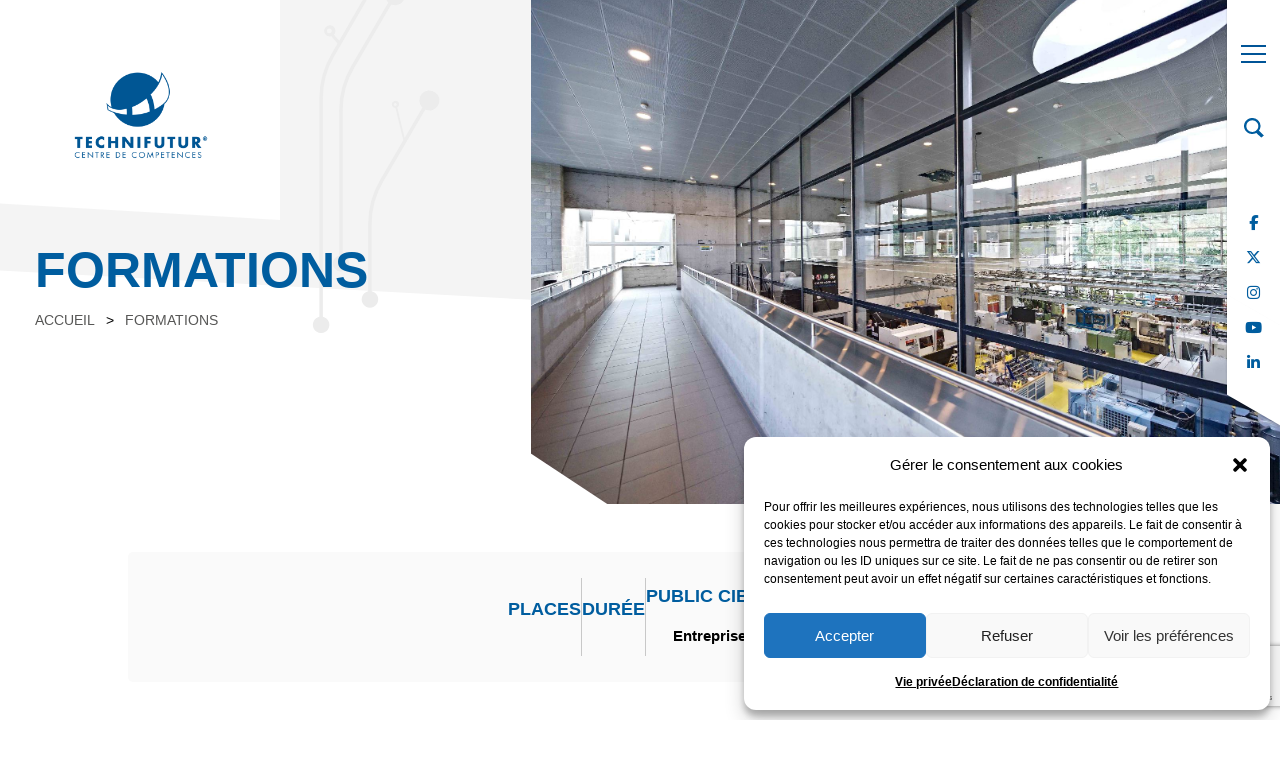

--- FILE ---
content_type: text/html; charset=UTF-8
request_url: https://technifutur.be/formations/?id=AUTE-AUTE-046&dom=Mobilit%EF%BF%BD%EF%BF%BD&public=
body_size: 55193
content:
<!DOCTYPE html>
<html lang="fr-FR">
<head>
    <!-- metas -->
    <meta charset="utf-8">
    <meta name="author" content="ohmedias"/>
    <meta http-equiv="X-UA-Compatible" content="IE=edge"/>
    <meta name="viewport" content="width=device-width, initial-scale=1, maximum-scale=1"/>
    <title>
            </title>

            <!-- Facebook Pixel Code -->
        <script type="text/plain" data-service="facebook" data-category="marketing">
            !function(f,b,e,v,n,t,s)
            {if(f.fbq)return;n=f.fbq=function(){n.callMethod?
                n.callMethod.apply(n,arguments):n.queue.push(arguments)};
                if(!f._fbq)f._fbq=n;n.push=n;n.loaded=!0;n.version='2.0';
                n.queue=[];t=b.createElement(e);t.async=!0;
                t.src=v;s=b.getElementsByTagName(e)[0];
                s.parentNode.insertBefore(t,s)}(window, document,'script',
                'https://connect.facebook.net/en_US/fbevents.js');
            fbq('init', '2291788131041525');
            fbq('track', 'PageView');
        </script>
        <noscript>
            <img height="1" width="1" style="display:none"
                 src="https://www.facebook.com/tr?id=2291788131041525&ev=PageView&noscript=1"/>
        </noscript>
        <!-- End Facebook Pixel Code -->
        <meta name="image" property="og:image" content="https://technifutur.be/wp-content/themes/technifutur2025/img/logo_bg.png"><meta property="og:image:width" content="1920"><meta property="og:image:height" content="1242"><meta property="og:title" content=""><meta property="og:description" content=""><meta property="og:url" content="https://technifutur.be/formations/?id=AUTE-AUTE-046&public=ENT&secteur="><meta name='robots' content='index, follow, max-image-preview:large, max-snippet:-1, max-video-preview:-1' />

	<!-- This site is optimized with the Yoast SEO plugin v26.8 - https://yoast.com/product/yoast-seo-wordpress/ -->
	<title>Formations - Technifutur</title>
	<meta property="og:locale" content="fr_FR" />
	<meta property="og:type" content="article" />
	<meta property="og:title" content="Formations - Technifutur" />
	<meta property="og:url" content="https://technifutur.be/formations/" />
	<meta property="og:site_name" content="Technifutur" />
	<meta property="article:publisher" content="https://www.facebook.com/Technifutur/" />
	<meta property="article:modified_time" content="2023-07-11T07:04:01+00:00" />
	<meta property="og:image" content="https://technifutur.be/wp-content/uploads/2022/11/logo.png" />
	<meta property="og:image:width" content="1920" />
	<meta property="og:image:height" content="1242" />
	<meta property="og:image:type" content="image/png" />
	<meta name="twitter:card" content="summary_large_image" />
	<meta name="twitter:site" content="@technifutur" />
	<script type="application/ld+json" class="yoast-schema-graph">{"@context":"https://schema.org","@graph":[{"@type":"WebPage","@id":"https://technifutur.be/formations/","url":"https://technifutur.be/formations/","name":"Formations - Technifutur","isPartOf":{"@id":"https://technifutur.be/#website"},"datePublished":"2022-11-23T14:46:15+00:00","dateModified":"2023-07-11T07:04:01+00:00","breadcrumb":{"@id":"https://technifutur.be/formations/#breadcrumb"},"inLanguage":"fr-FR","potentialAction":[{"@type":"ReadAction","target":["https://technifutur.be/formations/"]}]},{"@type":"BreadcrumbList","@id":"https://technifutur.be/formations/#breadcrumb","itemListElement":[{"@type":"ListItem","position":1,"name":"Accueil","item":"https://technifutur.be/"},{"@type":"ListItem","position":2,"name":"Formations"}]},{"@type":"WebSite","@id":"https://technifutur.be/#website","url":"https://technifutur.be/","name":"Technifutur","description":"Centre de compétences","publisher":{"@id":"https://technifutur.be/#organization"},"potentialAction":[{"@type":"SearchAction","target":{"@type":"EntryPoint","urlTemplate":"https://technifutur.be/?s={search_term_string}"},"query-input":{"@type":"PropertyValueSpecification","valueRequired":true,"valueName":"search_term_string"}}],"inLanguage":"fr-FR"},{"@type":"Organization","@id":"https://technifutur.be/#organization","name":"Technifutur","url":"https://technifutur.be/","logo":{"@type":"ImageObject","inLanguage":"fr-FR","@id":"https://technifutur.be/#/schema/logo/image/","url":"https://technifutur.be/wp-content/uploads/2022/11/logo.png","contentUrl":"https://technifutur.be/wp-content/uploads/2022/11/logo.png","width":1920,"height":1242,"caption":"Technifutur"},"image":{"@id":"https://technifutur.be/#/schema/logo/image/"},"sameAs":["https://www.facebook.com/Technifutur/","https://x.com/technifutur","https://www.instagram.com/technifutur/","https://www.youtube.com/user/technifuturliege","https://www.linkedin.com/company/technifutur/"]}]}</script>
	<!-- / Yoast SEO plugin. -->


<link rel='dns-prefetch' href='//use.fontawesome.com' />
<link rel='dns-prefetch' href='//kit.fontawesome.com' />
<link rel='dns-prefetch' href='//cdn.jsdelivr.net' />
<link href='https://fonts.gstatic.com' crossorigin rel='preconnect' />
<link rel="alternate" title="oEmbed (JSON)" type="application/json+oembed" href="https://technifutur.be/wp-json/oembed/1.0/embed?url=https%3A%2F%2Ftechnifutur.be%2Fformations%2F" />
<link rel="alternate" title="oEmbed (XML)" type="text/xml+oembed" href="https://technifutur.be/wp-json/oembed/1.0/embed?url=https%3A%2F%2Ftechnifutur.be%2Fformations%2F&#038;format=xml" />
<style id='wp-img-auto-sizes-contain-inline-css' type='text/css'>
img:is([sizes=auto i],[sizes^="auto," i]){contain-intrinsic-size:3000px 1500px}
/*# sourceURL=wp-img-auto-sizes-contain-inline-css */
</style>
<link rel='stylesheet' id='dashicons-css' href='https://technifutur.be/wp-includes/css/dashicons.min.css?ver=6.9' type='text/css' media='all' />
<link rel='stylesheet' id='tec-variables-skeleton-css' href='https://technifutur.be/wp-content/plugins/event-tickets/common/build/css/variables-skeleton.css?ver=6.10.1' type='text/css' media='all' />
<link rel='stylesheet' id='tec-variables-full-css' href='https://technifutur.be/wp-content/plugins/event-tickets/common/build/css/variables-full.css?ver=6.10.1' type='text/css' media='all' />
<link rel='stylesheet' id='tribe-common-skeleton-style-css' href='https://technifutur.be/wp-content/plugins/event-tickets/common/build/css/common-skeleton.css?ver=6.10.1' type='text/css' media='all' />
<link rel='stylesheet' id='tribe-common-full-style-css' href='https://technifutur.be/wp-content/plugins/event-tickets/common/build/css/common-full.css?ver=6.10.1' type='text/css' media='all' />
<link rel='stylesheet' id='event-tickets-tickets-css-css' href='https://technifutur.be/wp-content/plugins/event-tickets/build/css/tickets.css?ver=5.27.3' type='text/css' media='all' />
<link rel='stylesheet' id='event-tickets-tickets-rsvp-css-css' href='https://technifutur.be/wp-content/plugins/event-tickets/build/css/rsvp-v1.css?ver=5.27.3' type='text/css' media='all' />
<style id='wp-emoji-styles-inline-css' type='text/css'>

	img.wp-smiley, img.emoji {
		display: inline !important;
		border: none !important;
		box-shadow: none !important;
		height: 1em !important;
		width: 1em !important;
		margin: 0 0.07em !important;
		vertical-align: -0.1em !important;
		background: none !important;
		padding: 0 !important;
	}
/*# sourceURL=wp-emoji-styles-inline-css */
</style>
<link rel='stylesheet' id='wp-block-library-css' href='https://technifutur.be/wp-includes/css/dist/block-library/style.min.css?ver=6.9' type='text/css' media='all' />
<style id='global-styles-inline-css' type='text/css'>
:root{--wp--preset--aspect-ratio--square: 1;--wp--preset--aspect-ratio--4-3: 4/3;--wp--preset--aspect-ratio--3-4: 3/4;--wp--preset--aspect-ratio--3-2: 3/2;--wp--preset--aspect-ratio--2-3: 2/3;--wp--preset--aspect-ratio--16-9: 16/9;--wp--preset--aspect-ratio--9-16: 9/16;--wp--preset--color--black: #000000;--wp--preset--color--cyan-bluish-gray: #abb8c3;--wp--preset--color--white: #ffffff;--wp--preset--color--pale-pink: #f78da7;--wp--preset--color--vivid-red: #cf2e2e;--wp--preset--color--luminous-vivid-orange: #ff6900;--wp--preset--color--luminous-vivid-amber: #fcb900;--wp--preset--color--light-green-cyan: #7bdcb5;--wp--preset--color--vivid-green-cyan: #00d084;--wp--preset--color--pale-cyan-blue: #8ed1fc;--wp--preset--color--vivid-cyan-blue: #0693e3;--wp--preset--color--vivid-purple: #9b51e0;--wp--preset--gradient--vivid-cyan-blue-to-vivid-purple: linear-gradient(135deg,rgb(6,147,227) 0%,rgb(155,81,224) 100%);--wp--preset--gradient--light-green-cyan-to-vivid-green-cyan: linear-gradient(135deg,rgb(122,220,180) 0%,rgb(0,208,130) 100%);--wp--preset--gradient--luminous-vivid-amber-to-luminous-vivid-orange: linear-gradient(135deg,rgb(252,185,0) 0%,rgb(255,105,0) 100%);--wp--preset--gradient--luminous-vivid-orange-to-vivid-red: linear-gradient(135deg,rgb(255,105,0) 0%,rgb(207,46,46) 100%);--wp--preset--gradient--very-light-gray-to-cyan-bluish-gray: linear-gradient(135deg,rgb(238,238,238) 0%,rgb(169,184,195) 100%);--wp--preset--gradient--cool-to-warm-spectrum: linear-gradient(135deg,rgb(74,234,220) 0%,rgb(151,120,209) 20%,rgb(207,42,186) 40%,rgb(238,44,130) 60%,rgb(251,105,98) 80%,rgb(254,248,76) 100%);--wp--preset--gradient--blush-light-purple: linear-gradient(135deg,rgb(255,206,236) 0%,rgb(152,150,240) 100%);--wp--preset--gradient--blush-bordeaux: linear-gradient(135deg,rgb(254,205,165) 0%,rgb(254,45,45) 50%,rgb(107,0,62) 100%);--wp--preset--gradient--luminous-dusk: linear-gradient(135deg,rgb(255,203,112) 0%,rgb(199,81,192) 50%,rgb(65,88,208) 100%);--wp--preset--gradient--pale-ocean: linear-gradient(135deg,rgb(255,245,203) 0%,rgb(182,227,212) 50%,rgb(51,167,181) 100%);--wp--preset--gradient--electric-grass: linear-gradient(135deg,rgb(202,248,128) 0%,rgb(113,206,126) 100%);--wp--preset--gradient--midnight: linear-gradient(135deg,rgb(2,3,129) 0%,rgb(40,116,252) 100%);--wp--preset--font-size--small: 13px;--wp--preset--font-size--medium: 20px;--wp--preset--font-size--large: 36px;--wp--preset--font-size--x-large: 42px;--wp--preset--spacing--20: 0.44rem;--wp--preset--spacing--30: 0.67rem;--wp--preset--spacing--40: 1rem;--wp--preset--spacing--50: 1.5rem;--wp--preset--spacing--60: 2.25rem;--wp--preset--spacing--70: 3.38rem;--wp--preset--spacing--80: 5.06rem;--wp--preset--shadow--natural: 6px 6px 9px rgba(0, 0, 0, 0.2);--wp--preset--shadow--deep: 12px 12px 50px rgba(0, 0, 0, 0.4);--wp--preset--shadow--sharp: 6px 6px 0px rgba(0, 0, 0, 0.2);--wp--preset--shadow--outlined: 6px 6px 0px -3px rgb(255, 255, 255), 6px 6px rgb(0, 0, 0);--wp--preset--shadow--crisp: 6px 6px 0px rgb(0, 0, 0);}:where(.is-layout-flex){gap: 0.5em;}:where(.is-layout-grid){gap: 0.5em;}body .is-layout-flex{display: flex;}.is-layout-flex{flex-wrap: wrap;align-items: center;}.is-layout-flex > :is(*, div){margin: 0;}body .is-layout-grid{display: grid;}.is-layout-grid > :is(*, div){margin: 0;}:where(.wp-block-columns.is-layout-flex){gap: 2em;}:where(.wp-block-columns.is-layout-grid){gap: 2em;}:where(.wp-block-post-template.is-layout-flex){gap: 1.25em;}:where(.wp-block-post-template.is-layout-grid){gap: 1.25em;}.has-black-color{color: var(--wp--preset--color--black) !important;}.has-cyan-bluish-gray-color{color: var(--wp--preset--color--cyan-bluish-gray) !important;}.has-white-color{color: var(--wp--preset--color--white) !important;}.has-pale-pink-color{color: var(--wp--preset--color--pale-pink) !important;}.has-vivid-red-color{color: var(--wp--preset--color--vivid-red) !important;}.has-luminous-vivid-orange-color{color: var(--wp--preset--color--luminous-vivid-orange) !important;}.has-luminous-vivid-amber-color{color: var(--wp--preset--color--luminous-vivid-amber) !important;}.has-light-green-cyan-color{color: var(--wp--preset--color--light-green-cyan) !important;}.has-vivid-green-cyan-color{color: var(--wp--preset--color--vivid-green-cyan) !important;}.has-pale-cyan-blue-color{color: var(--wp--preset--color--pale-cyan-blue) !important;}.has-vivid-cyan-blue-color{color: var(--wp--preset--color--vivid-cyan-blue) !important;}.has-vivid-purple-color{color: var(--wp--preset--color--vivid-purple) !important;}.has-black-background-color{background-color: var(--wp--preset--color--black) !important;}.has-cyan-bluish-gray-background-color{background-color: var(--wp--preset--color--cyan-bluish-gray) !important;}.has-white-background-color{background-color: var(--wp--preset--color--white) !important;}.has-pale-pink-background-color{background-color: var(--wp--preset--color--pale-pink) !important;}.has-vivid-red-background-color{background-color: var(--wp--preset--color--vivid-red) !important;}.has-luminous-vivid-orange-background-color{background-color: var(--wp--preset--color--luminous-vivid-orange) !important;}.has-luminous-vivid-amber-background-color{background-color: var(--wp--preset--color--luminous-vivid-amber) !important;}.has-light-green-cyan-background-color{background-color: var(--wp--preset--color--light-green-cyan) !important;}.has-vivid-green-cyan-background-color{background-color: var(--wp--preset--color--vivid-green-cyan) !important;}.has-pale-cyan-blue-background-color{background-color: var(--wp--preset--color--pale-cyan-blue) !important;}.has-vivid-cyan-blue-background-color{background-color: var(--wp--preset--color--vivid-cyan-blue) !important;}.has-vivid-purple-background-color{background-color: var(--wp--preset--color--vivid-purple) !important;}.has-black-border-color{border-color: var(--wp--preset--color--black) !important;}.has-cyan-bluish-gray-border-color{border-color: var(--wp--preset--color--cyan-bluish-gray) !important;}.has-white-border-color{border-color: var(--wp--preset--color--white) !important;}.has-pale-pink-border-color{border-color: var(--wp--preset--color--pale-pink) !important;}.has-vivid-red-border-color{border-color: var(--wp--preset--color--vivid-red) !important;}.has-luminous-vivid-orange-border-color{border-color: var(--wp--preset--color--luminous-vivid-orange) !important;}.has-luminous-vivid-amber-border-color{border-color: var(--wp--preset--color--luminous-vivid-amber) !important;}.has-light-green-cyan-border-color{border-color: var(--wp--preset--color--light-green-cyan) !important;}.has-vivid-green-cyan-border-color{border-color: var(--wp--preset--color--vivid-green-cyan) !important;}.has-pale-cyan-blue-border-color{border-color: var(--wp--preset--color--pale-cyan-blue) !important;}.has-vivid-cyan-blue-border-color{border-color: var(--wp--preset--color--vivid-cyan-blue) !important;}.has-vivid-purple-border-color{border-color: var(--wp--preset--color--vivid-purple) !important;}.has-vivid-cyan-blue-to-vivid-purple-gradient-background{background: var(--wp--preset--gradient--vivid-cyan-blue-to-vivid-purple) !important;}.has-light-green-cyan-to-vivid-green-cyan-gradient-background{background: var(--wp--preset--gradient--light-green-cyan-to-vivid-green-cyan) !important;}.has-luminous-vivid-amber-to-luminous-vivid-orange-gradient-background{background: var(--wp--preset--gradient--luminous-vivid-amber-to-luminous-vivid-orange) !important;}.has-luminous-vivid-orange-to-vivid-red-gradient-background{background: var(--wp--preset--gradient--luminous-vivid-orange-to-vivid-red) !important;}.has-very-light-gray-to-cyan-bluish-gray-gradient-background{background: var(--wp--preset--gradient--very-light-gray-to-cyan-bluish-gray) !important;}.has-cool-to-warm-spectrum-gradient-background{background: var(--wp--preset--gradient--cool-to-warm-spectrum) !important;}.has-blush-light-purple-gradient-background{background: var(--wp--preset--gradient--blush-light-purple) !important;}.has-blush-bordeaux-gradient-background{background: var(--wp--preset--gradient--blush-bordeaux) !important;}.has-luminous-dusk-gradient-background{background: var(--wp--preset--gradient--luminous-dusk) !important;}.has-pale-ocean-gradient-background{background: var(--wp--preset--gradient--pale-ocean) !important;}.has-electric-grass-gradient-background{background: var(--wp--preset--gradient--electric-grass) !important;}.has-midnight-gradient-background{background: var(--wp--preset--gradient--midnight) !important;}.has-small-font-size{font-size: var(--wp--preset--font-size--small) !important;}.has-medium-font-size{font-size: var(--wp--preset--font-size--medium) !important;}.has-large-font-size{font-size: var(--wp--preset--font-size--large) !important;}.has-x-large-font-size{font-size: var(--wp--preset--font-size--x-large) !important;}
/*# sourceURL=global-styles-inline-css */
</style>

<style id='classic-theme-styles-inline-css' type='text/css'>
/*! This file is auto-generated */
.wp-block-button__link{color:#fff;background-color:#32373c;border-radius:9999px;box-shadow:none;text-decoration:none;padding:calc(.667em + 2px) calc(1.333em + 2px);font-size:1.125em}.wp-block-file__button{background:#32373c;color:#fff;text-decoration:none}
/*# sourceURL=/wp-includes/css/classic-themes.min.css */
</style>
<link rel='stylesheet' id='rtec_styles-css' href='https://technifutur.be/wp-content/plugins/registrations-for-the-events-calendar/css/rtec-styles.css?ver=2.13.9' type='text/css' media='all' />
<link rel='stylesheet' id='cmplz-general-css' href='https://technifutur.be/wp-content/plugins/complianz-gdpr/assets/css/cookieblocker.min.css?ver=1765944074' type='text/css' media='all' />
<link rel='stylesheet' id='bootstrap-css-css' href='https://cdn.jsdelivr.net/npm/bootstrap@4.0.0/dist/css/bootstrap.min.css?ver=6.9' type='text/css' media='all' />
<link rel='stylesheet' id='bxslider-css-css' href='https://cdn.jsdelivr.net/npm/bxslider@4.2.17/dist/jquery.bxslider.min.css?ver=6.9' type='text/css' media='all' />
<link rel='stylesheet' id='technifutur_style-css' href='https://technifutur.be/wp-content/themes/technifutur2025/style.css?ver=2.0' type='text/css' media='all' />
<link rel='stylesheet' id='hamburgers-css' href='https://technifutur.be/wp-content/themes/technifutur2025/css/hamburgers.min.css?ver=1.0' type='text/css' media='all' />
<link rel='stylesheet' id='slick-theme-css' href='https://technifutur.be/wp-content/themes/technifutur2025/css/slick-theme.css?ver=1.0' type='text/css' media='all' />
<link rel='stylesheet' id='slick-css' href='https://technifutur.be/wp-content/themes/technifutur2025/css/slick.css?ver=1.0' type='text/css' media='all' />
<link rel='stylesheet' id='style.2.6-css' href='https://technifutur.be/wp-content/themes/technifutur2025/css/style.3.css?ver=2.4' type='text/css' media='all' />
<link rel='stylesheet' id='style2-css' href='https://technifutur.be/wp-content/themes/technifutur2025/style2.css?ver=2.0' type='text/css' media='all' />
<link rel='stylesheet' id='style-500-css' href='https://technifutur.be/wp-content/themes/technifutur2025/css/style-500.css?ver=1.0' type='text/css' media='all' />
<link rel='stylesheet' id='lightbox-css' href='https://technifutur.be/wp-content/themes/technifutur2025/css/lightbox2.css?ver=1.0' type='text/css' media='all' />
<link rel='stylesheet' id='cookie1.1-css' href='https://technifutur.be/wp-content/themes/technifutur2025/css/cookie1.1.css?ver=1.0' type='text/css' media='all' />
<link rel='stylesheet' id='formations-css' href='https://technifutur.be/wp-content/themes/technifutur2025/css/formations.css?ver=2.1' type='text/css' media='all' />
<link rel='stylesheet' id='plugins-css' href='https://technifutur.be/wp-content/themes/technifutur2025/css/plugins.css?ver=1.0' type='text/css' media='all' />
<link rel='stylesheet' id='preloader-css' href='https://technifutur.be/wp-content/themes/technifutur2025/css/preloader.css?ver=1.0' type='text/css' media='all' />
<link rel='stylesheet' id='jquery-ui-css-css' href='https://technifutur.be/wp-content/themes/technifutur2025/css/jquery-ui.min.css?ver=1.0' type='text/css' media='all' />
<link rel='stylesheet' id='event-tickets-rsvp-css' href='https://technifutur.be/wp-content/plugins/event-tickets/build/css/rsvp.css?ver=5.27.3' type='text/css' media='all' />
<script type="text/javascript" src="https://technifutur.be/wp-includes/js/jquery/jquery.min.js?ver=3.7.1" id="jquery-core-js"></script>
<script type="text/javascript" src="https://technifutur.be/wp-includes/js/jquery/jquery-migrate.min.js?ver=3.4.1" id="jquery-migrate-js"></script>
<script integrity="sha384-rOA1PnstxnOBLzCLMcre8ybwbTmemjzdNlILg8O7z1lUkLXozs4DHonlDtnE7fpc" defer crossorigin="anonymous"type="text/javascript" src="https://use.fontawesome.com/releases/v5.15.4/js/all.js" id="font-awesome-cdn-svg-all-js"></script>
<script type="text/javascript" src="//kit.fontawesome.com/4d626b420c.js?ver=6.9" id="fontawesome-js"></script>
<script type="text/javascript" src="https://cdn.jsdelivr.net/npm/bootstrap@4.0.0/dist/js/bootstrap.min.js?ver=6.9" id="bootstrap-js-js"></script>
<script type="text/javascript" src="https://cdn.jsdelivr.net/npm/bxslider@4.2.17/dist/jquery.bxslider.min.js?ver=6.9" id="bxslider-js"></script>
<link rel="https://api.w.org/" href="https://technifutur.be/wp-json/" /><link rel="alternate" title="JSON" type="application/json" href="https://technifutur.be/wp-json/wp/v2/pages/288" /><link rel="EditURI" type="application/rsd+xml" title="RSD" href="https://technifutur.be/xmlrpc.php?rsd" />
<meta name="generator" content="WordPress 6.9" />
<link rel='shortlink' href='https://technifutur.be/?p=288' />
<meta name="et-api-version" content="v1"><meta name="et-api-origin" content="https://technifutur.be"><link rel="https://theeventscalendar.com/" href="https://technifutur.be/wp-json/tribe/tickets/v1/" /><meta name="tec-api-version" content="v1"><meta name="tec-api-origin" content="https://technifutur.be"><link rel="alternate" href="https://technifutur.be/wp-json/tribe/events/v1/" />			<style>.cmplz-hidden {
					display: none !important;
				}</style><script type="text/javascript">
		   var ajaxurl = "https://technifutur.be/wp-admin/admin-ajax.php";
		 </script><link rel="icon" href="https://technifutur.be/wp-content/uploads/2022/11/cropped-favicon-32x32.png" sizes="32x32" />
<link rel="icon" href="https://technifutur.be/wp-content/uploads/2022/11/cropped-favicon-192x192.png" sizes="192x192" />
<link rel="apple-touch-icon" href="https://technifutur.be/wp-content/uploads/2022/11/cropped-favicon-180x180.png" />
<meta name="msapplication-TileImage" content="https://technifutur.be/wp-content/uploads/2022/11/cropped-favicon-270x270.png" />
<meta name='robots' content='index, follow, max-image-preview:large, max-snippet:-1, max-video-preview:-1' />

	<!-- This site is optimized with the Yoast SEO plugin v26.8 - https://yoast.com/product/yoast-seo-wordpress/ -->
	<title>Formations - Technifutur</title>
	<meta property="og:locale" content="fr_FR" />
	<meta property="og:type" content="article" />
	<meta property="og:title" content="Formations - Technifutur" />
	<meta property="og:url" content="https://technifutur.be/formations/" />
	<meta property="og:site_name" content="Technifutur" />
	<meta property="article:publisher" content="https://www.facebook.com/Technifutur/" />
	<meta property="article:modified_time" content="2023-07-11T07:04:01+00:00" />
	<meta property="og:image" content="https://technifutur.be/wp-content/uploads/2022/11/logo.png" />
	<meta property="og:image:width" content="1920" />
	<meta property="og:image:height" content="1242" />
	<meta property="og:image:type" content="image/png" />
	<meta name="twitter:card" content="summary_large_image" />
	<meta name="twitter:site" content="@technifutur" />
	<script type="application/ld+json" class="yoast-schema-graph">{"@context":"https://schema.org","@graph":[{"@type":"WebPage","@id":"https://technifutur.be/formations/","url":"https://technifutur.be/formations/","name":"Formations - Technifutur","isPartOf":{"@id":"https://technifutur.be/#website"},"datePublished":"2022-11-23T14:46:15+00:00","dateModified":"2023-07-11T07:04:01+00:00","breadcrumb":{"@id":"https://technifutur.be/formations/#breadcrumb"},"inLanguage":"fr-FR","potentialAction":[{"@type":"ReadAction","target":["https://technifutur.be/formations/"]}]},{"@type":"BreadcrumbList","@id":"https://technifutur.be/formations/#breadcrumb","itemListElement":[{"@type":"ListItem","position":1,"name":"Accueil","item":"https://technifutur.be/"},{"@type":"ListItem","position":2,"name":"Formations"}]},{"@type":"WebSite","@id":"https://technifutur.be/#website","url":"https://technifutur.be/","name":"Technifutur","description":"Centre de compétences","publisher":{"@id":"https://technifutur.be/#organization"},"potentialAction":[{"@type":"SearchAction","target":{"@type":"EntryPoint","urlTemplate":"https://technifutur.be/?s={search_term_string}"},"query-input":{"@type":"PropertyValueSpecification","valueRequired":true,"valueName":"search_term_string"}}],"inLanguage":"fr-FR"},{"@type":"Organization","@id":"https://technifutur.be/#organization","name":"Technifutur","url":"https://technifutur.be/","logo":{"@type":"ImageObject","inLanguage":"fr-FR","@id":"https://technifutur.be/#/schema/logo/image/","url":"https://technifutur.be/wp-content/uploads/2022/11/logo.png","contentUrl":"https://technifutur.be/wp-content/uploads/2022/11/logo.png","width":1920,"height":1242,"caption":"Technifutur"},"image":{"@id":"https://technifutur.be/#/schema/logo/image/"},"sameAs":["https://www.facebook.com/Technifutur/","https://x.com/technifutur","https://www.instagram.com/technifutur/","https://www.youtube.com/user/technifuturliege","https://www.linkedin.com/company/technifutur/"]}]}</script>
	<!-- / Yoast SEO plugin. -->


<link rel='dns-prefetch' href='//use.fontawesome.com' />
<link rel='dns-prefetch' href='//kit.fontawesome.com' />
<link rel='dns-prefetch' href='//cdn.jsdelivr.net' />
<link href='https://fonts.gstatic.com' crossorigin rel='preconnect' />
<link rel="https://api.w.org/" href="https://technifutur.be/wp-json/" /><link rel="alternate" title="JSON" type="application/json" href="https://technifutur.be/wp-json/wp/v2/pages/288" /><link rel="EditURI" type="application/rsd+xml" title="RSD" href="https://technifutur.be/xmlrpc.php?rsd" />
<meta name="generator" content="WordPress 6.9" />
<link rel='shortlink' href='https://technifutur.be/?p=288' />
<meta name="et-api-version" content="v1"><meta name="et-api-origin" content="https://technifutur.be"><link rel="https://theeventscalendar.com/" href="https://technifutur.be/wp-json/tribe/tickets/v1/" /><meta name="tec-api-version" content="v1"><meta name="tec-api-origin" content="https://technifutur.be"><link rel="alternate" href="https://technifutur.be/wp-json/tribe/events/v1/" />			<style>.cmplz-hidden {
					display: none !important;
				}</style><script type="text/javascript">
		   var ajaxurl = "https://technifutur.be/wp-admin/admin-ajax.php";
		 </script><link rel="icon" href="https://technifutur.be/wp-content/uploads/2022/11/cropped-favicon-32x32.png" sizes="32x32" />
<link rel="icon" href="https://technifutur.be/wp-content/uploads/2022/11/cropped-favicon-192x192.png" sizes="192x192" />
<link rel="apple-touch-icon" href="https://technifutur.be/wp-content/uploads/2022/11/cropped-favicon-180x180.png" />
<meta name="msapplication-TileImage" content="https://technifutur.be/wp-content/uploads/2022/11/cropped-favicon-270x270.png" />

    <!-- Google tag (gtag.js) -->
    <script type="text/plain" data-service="google-analytics" data-category="statistics" async data-cmplz-src="https://www.googletagmanager.com/gtag/js?id=AW-11237299298"></script>
    <script>
        window.dataLayer = window.dataLayer || [];
        function gtag(){dataLayer.push(arguments);}
        gtag('js', new Date());

        gtag('config', 'AW-11237299298');
    </script>

</head>
<body data-cmplz=1 class="wp-singular page-template-default page page-id-288 page-parent wp-custom-logo wp-theme-technifutur2025 tribe-no-js tec-no-tickets-on-recurring tec-no-rsvp-on-recurring tribe-theme-technifutur2025">
<!-- === Preloader === -->
<div id ="preloader" class="preloader-wrapper" style="height: 100vh;width: 100vw;background: #FFF;position: fixed;top: 0;left: 0;bottom:0;right:0;z-index: 9999999; overflow: hidden !important;display: flex; align-items: center; justify-content: center;">
    <div id="loader"></div>
</div>
<div class="searchValue d-none"></div>
<div class="main-wrapper">
        <div class="logo-header logo-front-page">
        <a href="https://technifutur.be/" class="custom-logo-link" rel="home"><img width="1920" height="1242" src="https://technifutur.be/wp-content/uploads/2022/11/logo.png" class="custom-logo" alt="Technifutur" decoding="async" fetchpriority="high" srcset="https://technifutur.be/wp-content/uploads/2022/11/logo.png 1920w, https://technifutur.be/wp-content/uploads/2022/11/logo-300x194.png 300w, https://technifutur.be/wp-content/uploads/2022/11/logo-1024x662.png 1024w, https://technifutur.be/wp-content/uploads/2022/11/logo-768x497.png 768w, https://technifutur.be/wp-content/uploads/2022/11/logo-1536x994.png 1536w" sizes="(max-width: 1920px) 100vw, 1920px" /></a>    </div>
    <header class="logo-front-page">
                <!--        <div class="logo-header">-->
        <!--            -->        <!--        </div>-->
        <!--        <header class="">-->
        <!--            -->        <!-- start header section -->


        <div id='VerticalMenu'>
            <div id='logoMenuMobile'><a href="https://technifutur.be/" class="custom-logo-link" rel="home"><img width="1920" height="1242" src="https://technifutur.be/wp-content/uploads/2022/11/logo.png" class="custom-logo" alt="Technifutur" decoding="async" srcset="https://technifutur.be/wp-content/uploads/2022/11/logo.png 1920w, https://technifutur.be/wp-content/uploads/2022/11/logo-300x194.png 300w, https://technifutur.be/wp-content/uploads/2022/11/logo-1024x662.png 1024w, https://technifutur.be/wp-content/uploads/2022/11/logo-768x497.png 768w, https://technifutur.be/wp-content/uploads/2022/11/logo-1536x994.png 1536w" sizes="(max-width: 1920px) 100vw, 1920px" /></a></div>
            <div id='showMenu'>
                <div class="burger d_flex align-items-center">
                    <div class="burg">
                        <span></span>
                        <span></span>
                        <span></span>
                        <span></span>
                    </div>
                </div>
            </div>
            <br/>
            <div id='search'>
                <img src='https://technifutur.be/wp-content/themes/technifutur2025/images/search-icon.svg' style='width: 20px'
                     alt="search icon"/>
            </div>
            <div class="menu_social">
                                        <a href="https://www.facebook.com/Technifutur/"
                           class="icone-media-social"><i class="fa-brands fa-facebook-f"></i></a>
                                                <a href="https://twitter.com/technifutur?lang=fr"
                           class="icone-media-social"><i class="fa-brands fa-x-twitter"></i></a>
                                                <a href="https://www.instagram.com/technifutur/"
                           class="icone-media-social"><i class="fa-brands fa-instagram"></i></a>
                                                <a href="https://www.youtube.com/user/technifuturliege"
                           class="icone-media-social"><i class="fa-brands fa-youtube"></i></a>
                                                <a href="https://www.linkedin.com/company/technifutur/"
                           class="icone-media-social"><i class="fa-brands fa-linkedin-in"></i></a>
                                    </div>
        </div>
        <!-- end top search -->
        <div class="" style='' id='menu'>
            <div class="row">
                <div class="col-md-9 offset-md-2 col-xs-12">
                    <div style='' class="row colContainer">
                        <div class='col'>
                            <div class='lvl1'><a href='javascript:void(0)'>Formations</a></div>
                            <div style='' class='submenu'>
                                <div class='lvl2'><div class="menu-formations-container"><ul id="menu-formations" class="menu"><li id="menu-item-494" class="menu-item menu-item-type-post_type menu-item-object-page current-menu-item page_item page-item-288 current_page_item menu-item-494"><a href="https://technifutur.be/formations/" aria-current="page">Catalogue des formations</a></li>
<li id="menu-item-495" class="menu-item menu-item-type-post_type menu-item-object-page menu-item-495"><a href="https://technifutur.be/formations/les-formations-a-la-une/">Les formations à la une</a></li>
<li id="menu-item-342" class="menu-item menu-item-type-post_type menu-item-object-page menu-item-342"><a href="https://technifutur.be/formations/les-aides-financieres/">Les aides financières</a></li>
<li id="menu-item-348" class="menu-item menu-item-type-post_type menu-item-object-page menu-item-348"><a href="https://technifutur.be/formations/certifications-et-agrements/">Certifications et agréments</a></li>
<li id="menu-item-299" class="menu-item menu-item-type-post_type menu-item-object-page menu-item-299"><a href="https://technifutur.be/formations/modes-de-formation/">Modes de formation</a></li>
</ul></div></div>
                            </div>
                        </div>
                        <div class='col'>
                            <div class='lvl1'><a href='javascript:void(0)'>Sensibilisation</a></div>
                            <div style='' class='submenu'>
                                <div class='lvl2'><div class="menu-sensibilisation-container"><ul id="menu-sensibilisation" class="menu"><li id="menu-item-728" class="menu-item menu-item-type-post_type menu-item-object-page menu-item-728"><a href="https://technifutur.be/entreprises/seminaires-et-salons/">Séminaires et salons</a></li>
<li id="menu-item-729" class="menu-item menu-item-type-post_type menu-item-object-page menu-item-729"><a href="https://technifutur.be/demandeurs-demploi/salon-seances-info/">Séances d&rsquo;info et salons</a></li>
<li id="menu-item-719" class="menu-item menu-item-type-post_type menu-item-object-page menu-item-719"><a href="https://technifutur.be/enseignement/technikids/">Technikid&rsquo;s</a></li>
</ul></div></div>
                            </div>
                        </div>
                        <div class='col'>
                            <div class='lvl1'><a href='javascript:void(0)'>Actualités</a></div>
                            <div style='' class='submenu'>
                                <div class='lvl2'><div class="menu-actualites-container"><ul id="menu-actualites" class="menu"><li id="menu-item-413" class="menu-item menu-item-type-post_type menu-item-object-page menu-item-413"><a href="https://technifutur.be/images-in/">IMAGES IN</a></li>
<li id="menu-item-731" class="menu-item menu-item-type-post_type menu-item-object-page menu-item-731"><a href="https://technifutur.be/agenda/">Agenda</a></li>
</ul></div></div>
                            </div>
                        </div>
                        <div class='col'>
                            <div class='lvl1'><a href='javascript:void(0)'>Technifutur</a></div>
                            <div style='' class='submenu'>
                                <div class='lvl2'><div class="menu-technifutur-container"><ul id="menu-technifutur" class="menu"><li id="menu-item-228" class="menu-item menu-item-type-post_type menu-item-object-page menu-item-228"><a href="https://technifutur.be/technifutur/qui-sommes-nous/">Qui sommes-nous ?</a></li>
<li id="menu-item-223" class="menu-item menu-item-type-post_type menu-item-object-page menu-item-223"><a href="https://technifutur.be/technifutur/gouvernance/">Gouvernance</a></li>
<li id="menu-item-316" class="menu-item menu-item-type-post_type menu-item-object-page menu-item-316"><a href="https://technifutur.be/services-aux-entreprises/salles-et-seminaires/">Salles et séminaires</a></li>
<li id="menu-item-227" class="menu-item menu-item-type-post_type menu-item-object-page menu-item-227"><a href="https://technifutur.be/technifutur/historique/">Historique</a></li>
<li id="menu-item-229" class="menu-item menu-item-type-post_type menu-item-object-page menu-item-229"><a href="https://technifutur.be/technifutur/projets-et-innovations/">Projets et innovations</a></li>
<li id="menu-item-226" class="menu-item menu-item-type-post_type menu-item-object-page menu-item-226"><a href="https://technifutur.be/technifutur/technifutur-campus-francorchamps/">Technifutur – Campus Francorchamps</a></li>
<li id="menu-item-225" class="menu-item menu-item-type-post_type menu-item-object-page menu-item-225"><a href="https://technifutur.be/technifutur/jobs/">Job(s)</a></li>
<li id="menu-item-224" class="menu-item menu-item-type-post_type menu-item-object-page menu-item-224"><a href="https://technifutur.be/technifutur/revue-de-presse/">Revue de presse</a></li>
<li id="menu-item-3342" class="menu-item menu-item-type-custom menu-item-object-custom menu-item-3342"><a href="https://technifutur.be/technifutur/logos-et-charte-graphique/">Logos et charte graphique</a></li>
<li id="menu-item-5119" class="menu-item menu-item-type-post_type menu-item-object-page menu-item-5119"><a href="https://technifutur.be/technifutur/charte-des-droits-fondamentaux-ue/">Charte des droits fondamentaux UE</a></li>
</ul></div></div>
                            </div>
                        </div>
                        <div class='col'>
                            <div class='lvl1'><a href='javascript:void(0)'>Contact</a></div>
                            <div style='' class='submenu'>
                                <div class='lvl2'><div class="menu-contact-container"><ul id="menu-contact" class="menu"><li id="menu-item-156" class="menu-item menu-item-type-post_type menu-item-object-page menu-item-156"><a href="https://technifutur.be/nous-contacter/">Nous contacter</a></li>
</ul></div></div>
                            </div>
                        </div>
                    </div>
                </div>
            </div>
            <a href='https://technifutur.be'><img
                        src='https://technifutur.be/wp-content/uploads/2022/11/logo.png'
                        id='logomenu' alt="logo technifutur"/></a>
        </div>
        <div id="fond_menu"></div>
</div>


    <div id="searchMenu" class="id-92 menuPasHome">
        <section class="search-sec">
            <form action="https://technifutur.be/formations/" method="get" novalidate="novalidate" id="formForma5">
                <div class="row">

                    <div class="col-12 position-relative mb-1">
                        <i class="fa-regular fa-magnifying-glass position-absolute"></i>
                        <!--<i class="far fa-search position-absolute"></i>-->
                        <strong class="searchTitle d-none">Mot clé</strong>
                        <div class="d-flex align-items-center">
                            <input id="autoComplete" type="text" name="nom" class="text-center form-control search-slt border-none autocomplete auto-search"
                                   placeholder="Rechercher une formation">
                            <button class="d-flex flex-row align-items-center button-search">RECHERCHER <i class="fa-regular fa-magnifying-glass ml-2"></i></button>
                        </div>
                    </div>
                    <div class="col-md-12">
                        <input type="hidden" name="search" class="btn btn-primary wrn-btn d-none" value="rechercher">
                    </div>
                    <i class="fal fa-times-circle position-absolute closeSearch"></i>
                    <div class="col-md-12 closeSearch d-none">
                        Fermer
                    </div>
                </div>
            </form>
        </section>
    </div>


    
</header>
<div id="wrapper" class="">
            <div style="padding: 0; position: relative;color:#000000" class="container-fluid conteneur banner">

            <div class="bannerItem row">
                <div class="col-12 col-lg-5 bannerMobilePageType relative"
                     style="padding-right: 0; padding-top: 140px">
                    <div class="banner_ligne mobileNone" style="">
                        <svg height="100%" width="100%" xmlns="http://www.w3.org/2000/svg"
                             viewBox="0 0 108.62 344.41">
                            <defs>
                                <style>.cls-1 {
                                        fill: #ececec;
                                    }</style>
                            </defs>
                            <title>banner_left</title>
                            <g id="Calque_2" data-name="Calque 2">
                                <g id="ELEMENTS_GRAPHIQUES" data-name="ELEMENTS GRAPHIQUES">
                                    <path class="cls-1"
                                          d="M105,137.09a8.5,8.5,0,0,0-10.7,13.14L79,176.42l-6.43-26.3a1.93,1.93,0,0,0,.36-.28,3,3,0,1,0-4.14-4.24,3,3,0,0,0,2.28,5.06l6.77,27.74L58,212.44h0A74.43,74.43,0,0,0,47.6,251.23v57.28a7.11,7.11,0,1,0,3,0V251.23A71.18,71.18,0,0,1,60.6,214h0l36.2-62.06A8.5,8.5,0,0,0,105,137.09ZM71.7,148.57a1.19,1.19,0,0,1-1.66-1.7,1.19,1.19,0,1,1,1.66,1.7Z"></path>
                                    <path class="cls-1"
                                          d="M54.16,84.37,67.45,61.52a8.52,8.52,0,1,0-2.51-1.65L33.05,114.59h0a74.32,74.32,0,0,0-10.4,38.79v124.2a7.07,7.07,0,1,0,3-.05V153.38a71.29,71.29,0,0,1,10-37.28h0L52.71,86.85Z"></path>
                                    <path class="cls-1"
                                          d="M8.57,330.4V143a71.29,71.29,0,0,1,10-37.28h0L70,16.75a8.48,8.48,0,1,0-2.86-1.28l.1.07L22.61,92.69l-4.47-5.11a4.86,4.86,0,1,0-3.06,1.56A4.59,4.59,0,0,0,15.9,89l5.32,6.11L16,104.19h0A74.32,74.32,0,0,0,5.55,143V330.41a7.09,7.09,0,1,0,3,0ZM14.78,86.23a2,2,0,1,1-.4-3.9,2,2,0,0,1,.4,3.9Z"></path>
                                </g>
                            </g>
                        </svg>
                    </div>
                    <h1 class="col-md-12 title_page section_site relative z5
darkblue " >                                                                                        <span class="lastWord" style="background:transparent;">Formations</span>
                                        </h1>
                                        <div class="breadcrumbContainer section_site relative z5"
                         style="padding-top: 0 !important; padding-bottom: 0 !important">
                        <a href="/" class="itemBread">Accueil</a> >
                                                        <a href="https://technifutur.be/formations/"
                                   class="itemBread">Formations</a>
                                                </div>
                    <div class="col_gauche mobileNone"></div>
                </div>
                <div class="col-12 col-lg-7 bannerMobilePageTypeImg" style="position: relative;">
                                        <div class="arbre"
                         style="background-image: url('https://technifutur.be/wp-content/uploads/2022/11/1920x1282-les-chiffres-min-1.jpg'); background-position: center; background-size:cover;"></div>
                                    </div>
            </div>

            
                <div class='single-formation-infos desktop'>
                    
                    <div class='wrapper'>
                        <h5>Places</h5>
                        <div><strong><span class="places-formation"></span></strong></div>
                    </div>

                    <div class="separator-vertical"></div>

                    <div class='wrapper'>
                        <h5>Durée</h5>
                        <div><strong><span class="duree-formation"></span></strong></div>
                    </div>
                                            <div class="separator-vertical"></div>
                        <div class='wrapper'>
                            <h5>Public cible</h5>
                            <div>
                                <strong>Entreprise</strong>                            </div>
                        </div>
                                            <div class="mt-5 pb-3 d-none mt-4 align-items-center justify-content-center flex-column">
                                            </div>
                </div>

                
        </div>
        


    <div class="container-fluid contFluidSectionSite listStyle themecolor tust darkblue" style="position: relative; padding-bottom: 100px;">
        <div class="maintenance-container">
    <div class="maintenance-block">
        <svg class="maintenance-icon" xmlns="http://www.w3.org/2000/svg" width="54" height="54" fill="none" viewBox="0 0 54 54">
            <circle cx="27" cy="27" r="27" fill="#005d9f" opacity="0.07"/>
            <path d="M14 37v-2.8c0-2.5 2-4.5 4.5-4.5h17c2.5 0 4.5 2 4.5 4.5V37" stroke="#005d9f" stroke-width="2.2" stroke-linecap="round"/>
            <circle cx="27" cy="20" r="7" stroke="#005d9f" stroke-width="2.2"/>
        </svg>
        <h1>Maintenance en cours</h1>
        <p>Ce contenu n'est pas disponible pour le moment.<br>
            Il sera accessible très bientôt.<br>
            Merci de votre patience !</p>
    </div>
</div>

<style>
    .maintenance-container {
        min-height: 100vh;
        width: 100vw;
        background: #fff;
        display: flex;
        align-items: center;
        justify-content: center;
    }

    .maintenance-block {
        background: #fff;
        border-radius: 24px;
        box-shadow: 0 8px 32px rgba(0,93,159,0.10), 0 2px 8px rgba(0,93,159,0.08);
        padding: 48px 36px 40px 36px;
        max-width: 400px;
        text-align: center;
        border: 1.5px solid #e4eaf1;
    }

    .maintenance-icon {
        display: block;
        margin: 0 auto 18px auto;
    }

    .maintenance-block h1 {
        color: #005d9f;
        font-size: 2.1rem;
        margin-bottom: 16px;
        font-weight: 700;
        letter-spacing: -0.02em;
    }

    .maintenance-block p {
        color: #314159;
        font-size: 1.09rem;
        line-height: 1.6;
    }

    @media (max-width: 500px) {
        .maintenance-block {
            padding: 32px 15px 28px 15px;
            max-width: 95vw;
        }
        .maintenance-block h1 {
            font-size: 1.4rem;
        }
        .maintenance-block p {
            font-size: 1rem;
        }
    }
</style>        <div class=" formeG darkblue"></div>
        <img class="separateur" src="https://technifutur.be/wp-content/themes/technifutur2025/images/deco/darkblue_gauche.svg" alt="séparateur gauche" style="left: 0;">
        <img class="separateur" src="https://technifutur.be/wp-content/themes/technifutur2025/images/deco/darkblue_droite.svg" alt="séparateur droite" style="right: 0;">
    </div>

<footer class='container-fluid relative px-0 mt-5'>
    <div class="container container-custom newsletter-mobile">
        <div class='row'>
            <div class='col-12 footerImage' style="background: url('https://technifutur.be/wp-content/themes/technifutur2025/images/footer-min2.png') center center / cover no-repeat; text-align: right; margin-top: -2px; height: 216.729px;">
                <div class='row position-relative' style='display: flex; color: #fff; padding: 30px; height: 100%;z-index: 5;'>
                    <div class='col-10 offset-1 col-lg-12 offset-lg-0' style='margin-top: auto; margin-bottom: auto'>
                        <div class="row">
                            <div class='col-12 col-lg-5 offset-lg-1' style='text-align: left;'>
                                <h3 class='letterTitle'>Suivez notre actualité</h3><span style="font-size: 1.1em;">Abonnez-vous à notre newsletter</span>
                            </div>
                            <div class='col-12 col-lg-4 offset-lg-1'>
                                <input id='newsField' class='newsletter' style='width: 100%' placeholder="EMAIL" type='text'>
                            </div>
                        </div>
                    </div>
                </div>
                <div class="position-absolute h-100 w-100" style='left:0;right:0;bottom:0;z-index:1;background:rgba(0,93,159,.85);'></div>
            </div>
        </div>
    </div>

    <div id='footer'>

        <div class='container-fluid'>
            <div class='row' style='margin-top: 75px'>
                <div class='col-12 col-lg-3 d-flex align-items-center logo-footer' style='text-align: center;'>
                    <a href="https://technifutur.be/" class="custom-logo-link" rel="home"><img width="1920" height="1242" src="https://technifutur.be/wp-content/uploads/2022/11/logo.png" class="custom-logo" alt="Technifutur" decoding="async" srcset="https://technifutur.be/wp-content/uploads/2022/11/logo.png 1920w, https://technifutur.be/wp-content/uploads/2022/11/logo-300x194.png 300w, https://technifutur.be/wp-content/uploads/2022/11/logo-1024x662.png 1024w, https://technifutur.be/wp-content/uploads/2022/11/logo-768x497.png 768w, https://technifutur.be/wp-content/uploads/2022/11/logo-1536x994.png 1536w" sizes="(max-width: 1920px) 100vw, 1920px" /></a>                </div>
                <div class='col-10 offset-1 col-lg-9 offset-lg-0'>
                    <div class="row mainRow bootstrapElement">
                        <div class="col bootstrapElement col-12 col-md-3">
                            <h3>Adresses<i class="fal fa-chevron-circle-right"></i></h3>
                            <div class="footer_content">
                                <p><strong style="color: #199bd8">LIEGE SCIENCE PARK</strong></p>
<p>RUE BOIS SAINT-JEAN 15-17<br />
B-4102-SERAING<br />
<span style="color: #199bd8">T</span> +32 (0)4 382 45 00<br />
<a style="text-decoration: none;color: #000" href="mailto:info@technifutur.be"><span style="color: #199bd8">M</span> info@technifutur.be</a></p>
<p><strong style="color: #c80c0f">CAMPUS FRANCORCHAMPS</strong></p>
<p>ROUTE DU CIRCUIT 60<br />
B-4970 FRANCORCHAMPS<br />
<span style="color: #c80c0f">T</span> +32 (0)87 47 90 60</p>
                            </div>
                        </div>
                        <div class="col bootstrapElement col-12 col-md-3">
                            <h3>Formations<i class="fal fa-chevron-circle-right"></i></h3>
                            <div class="footer_content">
                                <div class="menu-formation_footer-container"><ul id="menu-formation_footer" class="menu"><li id="menu-item-4394" class="menu-item menu-item-type-custom menu-item-object-custom menu-item-4394"><a href="https://technifutur.be/formations/">Catalogue des formations</a></li>
<li id="menu-item-4395" class="menu-item menu-item-type-custom menu-item-object-custom menu-item-4395"><a href="https://technifutur.be/formations/les-formations-a-la-une/">Les formations à la une</a></li>
<li id="menu-item-4396" class="menu-item menu-item-type-custom menu-item-object-custom menu-item-4396"><a href="https://technifutur.be/formations/les-aides-financieres/">Les aides financières</a></li>
<li id="menu-item-4397" class="menu-item menu-item-type-custom menu-item-object-custom menu-item-4397"><a href="https://technifutur.be/formations/certifications-et-agrements/">Certifications et agréments</a></li>
<li id="menu-item-4398" class="menu-item menu-item-type-custom menu-item-object-custom menu-item-4398"><a href="https://technifutur.be/formations/modes-de-formation/">Modes de formation</a></li>
</ul></div>                            </div>
                        </div>
                        <div class="col bootstrapElement col-12 col-md-3">
                            <h3>A propos<i class="fal fa-chevron-circle-right"></i></h3>
                            <div class="footer_content">
                                <div class="menu-a_propos-container"><ul id="menu-a_propos" class="menu"><li id="menu-item-180" class="menu-item menu-item-type-post_type menu-item-object-page menu-item-180"><a href="https://technifutur.be/technifutur/vie-privee/">Respect de la vie privée</a></li>
<li id="menu-item-174" class="menu-item menu-item-type-post_type menu-item-object-page menu-item-174"><a href="https://technifutur.be/technifutur/mentions-legales/">Mentions légales</a></li>
<li id="menu-item-175" class="menu-item menu-item-type-post_type menu-item-object-page menu-item-privacy-policy menu-item-175"><a rel="privacy-policy" href="https://technifutur.be/technifutur/conditions-generales/">Conditions générales</a></li>
</ul></div>                            </div>
                        </div>
                        <div class="col bootstrapElement col-12 col-md-3">
                            <h3>Contact<i class="fal fa-chevron-circle-right"></i></h3>
                            <div class="footer_content">
                                <div class="menu-contact-container"><ul id="menu-contact-1" class="menu"><li class="menu-item menu-item-type-post_type menu-item-object-page menu-item-156"><a href="https://technifutur.be/nous-contacter/">Nous contacter</a></li>
</ul></div>                            </div>
                        </div>
                    </div>
                </div>
            </div>
        </div>
    </div>
    <div class='container-fluid py-4 w-100' id='subFooter' style='margin-top: 75px; margin-bottom: 10px; background: #e3e3e3;'>
        <div class="row">
            <img class="col-12 col-md-10 offset-md-1" src='https://technifutur.be/wp-content/themes/technifutur2025/images/logofootersponsors2.png' alt="Logos partenaires" style='width: 85%; height: auto;' />
        </div>
    </div>
    <div class="caret-up absolute"><i class="fa-solid fa-angle-up" style="color: #fff;"></i></div>
    <div class='blackScreen' style="display: none; position: fixed; inset: 0px; margin: auto; min-height: 80vh; z-index: 999999; background-color: rgba(0, 0, 0, 0.5); height: auto;">

        <div class='popup' style="height: 100%">
            <button id='closePopup'>&#10006;</button>
            <iframe class="newsletter" src="https://1f0b0d1e.sibforms.com/serve/[base64]" allowfullscreen style="display: block;margin-left: auto;margin-right: auto;max-width: 100%;"></iframe>
        </div>

    </div>

</footer>

<div class="w-100 text-center justify-content-center py-3" style="">© 2026 - TECHNIFUTUR®️</div>
</div>
</div>
<script type="speculationrules">
{"prefetch":[{"source":"document","where":{"and":[{"href_matches":"/*"},{"not":{"href_matches":["/wp-*.php","/wp-admin/*","/wp-content/uploads/*","/wp-content/*","/wp-content/plugins/*","/wp-content/themes/technifutur2025/*","/*\\?(.+)"]}},{"not":{"selector_matches":"a[rel~=\"nofollow\"]"}},{"not":{"selector_matches":".no-prefetch, .no-prefetch a"}}]},"eagerness":"conservative"}]}
</script>
		<script>
		( function ( body ) {
			'use strict';
			body.className = body.className.replace( /\btribe-no-js\b/, 'tribe-js' );
		} )( document.body );
		</script>
		
<!-- Consent Management powered by Complianz | GDPR/CCPA Cookie Consent https://wordpress.org/plugins/complianz-gdpr -->
<div id="cmplz-cookiebanner-container"><div class="cmplz-cookiebanner cmplz-hidden banner-1 bottom-right-view-preferences optin cmplz-bottom-right cmplz-categories-type-view-preferences" aria-modal="true" data-nosnippet="true" role="dialog" aria-live="polite" aria-labelledby="cmplz-header-1-optin" aria-describedby="cmplz-message-1-optin">
	<div class="cmplz-header">
		<div class="cmplz-logo"></div>
		<div class="cmplz-title" id="cmplz-header-1-optin">Gérer le consentement aux cookies</div>
		<div class="cmplz-close" tabindex="0" role="button" aria-label="Fermer la boîte de dialogue">
			<svg aria-hidden="true" focusable="false" data-prefix="fas" data-icon="times" class="svg-inline--fa fa-times fa-w-11" role="img" xmlns="http://www.w3.org/2000/svg" viewBox="0 0 352 512"><path fill="currentColor" d="M242.72 256l100.07-100.07c12.28-12.28 12.28-32.19 0-44.48l-22.24-22.24c-12.28-12.28-32.19-12.28-44.48 0L176 189.28 75.93 89.21c-12.28-12.28-32.19-12.28-44.48 0L9.21 111.45c-12.28 12.28-12.28 32.19 0 44.48L109.28 256 9.21 356.07c-12.28 12.28-12.28 32.19 0 44.48l22.24 22.24c12.28 12.28 32.2 12.28 44.48 0L176 322.72l100.07 100.07c12.28 12.28 32.2 12.28 44.48 0l22.24-22.24c12.28-12.28 12.28-32.19 0-44.48L242.72 256z"></path></svg>
		</div>
	</div>

	<div class="cmplz-divider cmplz-divider-header"></div>
	<div class="cmplz-body">
		<div class="cmplz-message" id="cmplz-message-1-optin">Pour offrir les meilleures expériences, nous utilisons des technologies telles que les cookies pour stocker et/ou accéder aux informations des appareils. Le fait de consentir à ces technologies nous permettra de traiter des données telles que le comportement de navigation ou les ID uniques sur ce site. Le fait de ne pas consentir ou de retirer son consentement peut avoir un effet négatif sur certaines caractéristiques et fonctions.</div>
		<!-- categories start -->
		<div class="cmplz-categories">
			<details class="cmplz-category cmplz-functional" >
				<summary>
						<span class="cmplz-category-header">
							<span class="cmplz-category-title">Fonctionnel</span>
							<span class='cmplz-always-active'>
								<span class="cmplz-banner-checkbox">
									<input type="checkbox"
										   id="cmplz-functional-optin"
										   data-category="cmplz_functional"
										   class="cmplz-consent-checkbox cmplz-functional"
										   size="40"
										   value="1"/>
									<label class="cmplz-label" for="cmplz-functional-optin"><span class="screen-reader-text">Fonctionnel</span></label>
								</span>
								Toujours activé							</span>
							<span class="cmplz-icon cmplz-open">
								<svg xmlns="http://www.w3.org/2000/svg" viewBox="0 0 448 512"  height="18" ><path d="M224 416c-8.188 0-16.38-3.125-22.62-9.375l-192-192c-12.5-12.5-12.5-32.75 0-45.25s32.75-12.5 45.25 0L224 338.8l169.4-169.4c12.5-12.5 32.75-12.5 45.25 0s12.5 32.75 0 45.25l-192 192C240.4 412.9 232.2 416 224 416z"/></svg>
							</span>
						</span>
				</summary>
				<div class="cmplz-description">
					<span class="cmplz-description-functional">Le stockage ou l’accès technique est strictement nécessaire dans la finalité d’intérêt légitime de permettre l’utilisation d’un service spécifique explicitement demandé par l’abonné ou l’utilisateur, ou dans le seul but d’effectuer la transmission d’une communication sur un réseau de communications électroniques.</span>
				</div>
			</details>

			<details class="cmplz-category cmplz-preferences" >
				<summary>
						<span class="cmplz-category-header">
							<span class="cmplz-category-title">Préférences</span>
							<span class="cmplz-banner-checkbox">
								<input type="checkbox"
									   id="cmplz-preferences-optin"
									   data-category="cmplz_preferences"
									   class="cmplz-consent-checkbox cmplz-preferences"
									   size="40"
									   value="1"/>
								<label class="cmplz-label" for="cmplz-preferences-optin"><span class="screen-reader-text">Préférences</span></label>
							</span>
							<span class="cmplz-icon cmplz-open">
								<svg xmlns="http://www.w3.org/2000/svg" viewBox="0 0 448 512"  height="18" ><path d="M224 416c-8.188 0-16.38-3.125-22.62-9.375l-192-192c-12.5-12.5-12.5-32.75 0-45.25s32.75-12.5 45.25 0L224 338.8l169.4-169.4c12.5-12.5 32.75-12.5 45.25 0s12.5 32.75 0 45.25l-192 192C240.4 412.9 232.2 416 224 416z"/></svg>
							</span>
						</span>
				</summary>
				<div class="cmplz-description">
					<span class="cmplz-description-preferences">Le stockage ou l’accès technique est nécessaire dans la finalité d’intérêt légitime de stocker des préférences qui ne sont pas demandées par l’abonné ou l’utilisateur.</span>
				</div>
			</details>

			<details class="cmplz-category cmplz-statistics" >
				<summary>
						<span class="cmplz-category-header">
							<span class="cmplz-category-title">Statistiques</span>
							<span class="cmplz-banner-checkbox">
								<input type="checkbox"
									   id="cmplz-statistics-optin"
									   data-category="cmplz_statistics"
									   class="cmplz-consent-checkbox cmplz-statistics"
									   size="40"
									   value="1"/>
								<label class="cmplz-label" for="cmplz-statistics-optin"><span class="screen-reader-text">Statistiques</span></label>
							</span>
							<span class="cmplz-icon cmplz-open">
								<svg xmlns="http://www.w3.org/2000/svg" viewBox="0 0 448 512"  height="18" ><path d="M224 416c-8.188 0-16.38-3.125-22.62-9.375l-192-192c-12.5-12.5-12.5-32.75 0-45.25s32.75-12.5 45.25 0L224 338.8l169.4-169.4c12.5-12.5 32.75-12.5 45.25 0s12.5 32.75 0 45.25l-192 192C240.4 412.9 232.2 416 224 416z"/></svg>
							</span>
						</span>
				</summary>
				<div class="cmplz-description">
					<span class="cmplz-description-statistics">Le stockage ou l’accès technique qui est utilisé exclusivement à des fins statistiques.</span>
					<span class="cmplz-description-statistics-anonymous">Le stockage ou l’accès technique qui est utilisé exclusivement dans des finalités statistiques anonymes. En l’absence d’une assignation à comparaître, d’une conformité volontaire de la part de votre fournisseur d’accès à internet ou d’enregistrements supplémentaires provenant d’une tierce partie, les informations stockées ou extraites à cette seule fin ne peuvent généralement pas être utilisées pour vous identifier.</span>
				</div>
			</details>
			<details class="cmplz-category cmplz-marketing" >
				<summary>
						<span class="cmplz-category-header">
							<span class="cmplz-category-title">Marketing</span>
							<span class="cmplz-banner-checkbox">
								<input type="checkbox"
									   id="cmplz-marketing-optin"
									   data-category="cmplz_marketing"
									   class="cmplz-consent-checkbox cmplz-marketing"
									   size="40"
									   value="1"/>
								<label class="cmplz-label" for="cmplz-marketing-optin"><span class="screen-reader-text">Marketing</span></label>
							</span>
							<span class="cmplz-icon cmplz-open">
								<svg xmlns="http://www.w3.org/2000/svg" viewBox="0 0 448 512"  height="18" ><path d="M224 416c-8.188 0-16.38-3.125-22.62-9.375l-192-192c-12.5-12.5-12.5-32.75 0-45.25s32.75-12.5 45.25 0L224 338.8l169.4-169.4c12.5-12.5 32.75-12.5 45.25 0s12.5 32.75 0 45.25l-192 192C240.4 412.9 232.2 416 224 416z"/></svg>
							</span>
						</span>
				</summary>
				<div class="cmplz-description">
					<span class="cmplz-description-marketing">Le stockage ou l’accès technique est nécessaire pour créer des profils d’utilisateurs afin d’envoyer des publicités, ou pour suivre l’utilisateur sur un site web ou sur plusieurs sites web ayant des finalités marketing similaires.</span>
				</div>
			</details>
		</div><!-- categories end -->
			</div>

	<div class="cmplz-links cmplz-information">
		<ul>
			<li><a class="cmplz-link cmplz-manage-options cookie-statement" href="#" data-relative_url="#cmplz-manage-consent-container">Gérer les options</a></li>
			<li><a class="cmplz-link cmplz-manage-third-parties cookie-statement" href="#" data-relative_url="#cmplz-cookies-overview">Gérer les services</a></li>
			<li><a class="cmplz-link cmplz-manage-vendors tcf cookie-statement" href="#" data-relative_url="#cmplz-tcf-wrapper">Gérer {vendor_count} fournisseurs</a></li>
			<li><a class="cmplz-link cmplz-external cmplz-read-more-purposes tcf" target="_blank" rel="noopener noreferrer nofollow" href="https://cookiedatabase.org/tcf/purposes/" aria-label="En savoir plus sur les finalités de TCF de la base de données de cookies">En savoir plus sur ces finalités</a></li>
		</ul>
			</div>

	<div class="cmplz-divider cmplz-footer"></div>

	<div class="cmplz-buttons">
		<button class="cmplz-btn cmplz-accept">Accepter</button>
		<button class="cmplz-btn cmplz-deny">Refuser</button>
		<button class="cmplz-btn cmplz-view-preferences">Voir les préférences</button>
		<button class="cmplz-btn cmplz-save-preferences">Enregistrer les préférences</button>
		<a class="cmplz-btn cmplz-manage-options tcf cookie-statement" href="#" data-relative_url="#cmplz-manage-consent-container">Voir les préférences</a>
			</div>

	
	<div class="cmplz-documents cmplz-links">
		<ul>
			<li><a class="cmplz-link cookie-statement" href="#" data-relative_url="">{title}</a></li>
			<li><a class="cmplz-link privacy-statement" href="#" data-relative_url="">{title}</a></li>
			<li><a class="cmplz-link impressum" href="#" data-relative_url="">{title}</a></li>
		</ul>
			</div>
</div>
</div>
					<div id="cmplz-manage-consent" data-nosnippet="true"><button class="cmplz-btn cmplz-hidden cmplz-manage-consent manage-consent-1">Gérer le consentement</button>

</div>    <script>

        $ = jQuery.noConflict();

        jQuery(document).ready(function($) {
            if ( $('body').hasClass('home') ) {
                //console.log('home');
                var public_val = $('.public-val').html();
                var keywords_val = $('.keywords-val').html();
                var localisation_val = $('.localisation-val').html();
                var branche_val = $('.branche-val').html();
                var date_start_val = $('.dateStart-val').html();
                var date_end_val = $('.dateEnd-val').html();
                //console.log(keywords_val);
                $.ajax({
                    url: ajaxurl,
                    type: "POST",
                    data: {
                        'action': 'formation_append', // This is our PHP function below
                        'public': public_val,
                        'keywords': keywords_val,
                        'localisation': localisation_val,
                        'branche': branche_val,
                        'date-start': date_start_val,
                        'date-end': date_end_val
                    },
                    success: function (data) {
                        // This outputs the result of the ajax request (The Callback)
                        // scroll to top of #agenda_formation_planifiee



                        $('#agenda_formation_planifiee').empty();
                        $('#agenda_formation_planifiee').append(data);
                        // console.log(data);
                    },
                    error: function (errorThrown) {
                        console.log(errorThrown);
                    }
                })
            }
        });
    </script>
        <script type="text/javascript">
            document.addEventListener('DOMContentLoaded', function() {
                let formationField = document.getElementById('formation-id-field');
                if (formationField) {
                    formationField.value = "AUTE-AUTE-046";
                }
                let formationNameField = document.getElementById('formation-name-field');
                //On récupère le html de .formation-title
                let formationName   = document.querySelector('.formation-title');
                if (formationName) {
                    formationNameField.value = formationName.innerHTML;
                }
                let formationIdField = document.getElementById('formation-id-field-type');
                if (formationIdField) {
                    //On récupère data-category où .formation-type a la class active
                    let typeFormation = document.querySelector('.formation-type.active');
                    formationIdField.value = "AUTE-AUTE-046";
                }
            });
        </script>
        <script> /* <![CDATA[ */var tribe_l10n_datatables = {"aria":{"sort_ascending":": activate to sort column ascending","sort_descending":": activate to sort column descending"},"length_menu":"Show _MENU_ entries","empty_table":"No data available in table","info":"Showing _START_ to _END_ of _TOTAL_ entries","info_empty":"Showing 0 to 0 of 0 entries","info_filtered":"(filtered from _MAX_ total entries)","zero_records":"No matching records found","search":"Search:","all_selected_text":"All items on this page were selected. ","select_all_link":"Select all pages","clear_selection":"Clear Selection.","pagination":{"all":"All","next":"Next","previous":"Previous"},"select":{"rows":{"0":"","_":": Selected %d rows","1":": Selected 1 row"}},"datepicker":{"dayNames":["dimanche","lundi","mardi","mercredi","jeudi","vendredi","samedi"],"dayNamesShort":["dim","lun","mar","mer","jeu","ven","sam"],"dayNamesMin":["D","L","M","M","J","V","S"],"monthNames":["janvier","f\u00e9vrier","mars","avril","mai","juin","juillet","ao\u00fbt","septembre","octobre","novembre","d\u00e9cembre"],"monthNamesShort":["janvier","f\u00e9vrier","mars","avril","mai","juin","juillet","ao\u00fbt","septembre","octobre","novembre","d\u00e9cembre"],"monthNamesMin":["Jan","F\u00e9v","Mar","Avr","Mai","Juin","Juil","Ao\u00fbt","Sep","Oct","Nov","D\u00e9c"],"nextText":"Next","prevText":"Prev","currentText":"Today","closeText":"Done","today":"Today","clear":"Clear"},"registration_prompt":"Information non-sauv\u00e9e pour un participant. Voulez-vous continuer\u00a0?"};/* ]]> */ </script><script type="text/javascript" src="https://technifutur.be/wp-content/plugins/event-tickets/common/build/js/user-agent.js?ver=da75d0bdea6dde3898df" id="tec-user-agent-js"></script>
<script type="text/javascript" src="https://technifutur.be/wp-content/plugins/event-tickets/build/js/rsvp.js?ver=dab7c1842d0b66486c7c" id="event-tickets-tickets-rsvp-js-js"></script>
<script type="text/javascript" src="https://technifutur.be/wp-content/plugins/event-tickets/build/js/ticket-details.js?ver=effdcbb0319e200f2e6a" id="event-tickets-details-js-js"></script>
<script type="text/javascript" id="rtec_scripts-js-extra">
/* <![CDATA[ */
var rtec = {"ajaxUrl":"https://technifutur.be/wp-admin/admin-ajax.php","checkForDuplicates":"1","translations":{"honeypotClear":"Je ne suis pas un robot"}};
var rtec = {"ajaxUrl":"https://technifutur.be/wp-admin/admin-ajax.php","checkForDuplicates":"1","translations":{"honeypotClear":"Je ne suis pas un robot"}};
//# sourceURL=rtec_scripts-js-extra
/* ]]> */
</script>
<script type="text/javascript" src="https://technifutur.be/wp-content/plugins/registrations-for-the-events-calendar/js/rtec-scripts.js?ver=2.13.9" id="rtec_scripts-js"></script>
<script type="text/javascript" id="rocket-browser-checker-js-after">
/* <![CDATA[ */
"use strict";var _createClass=function(){function defineProperties(target,props){for(var i=0;i<props.length;i++){var descriptor=props[i];descriptor.enumerable=descriptor.enumerable||!1,descriptor.configurable=!0,"value"in descriptor&&(descriptor.writable=!0),Object.defineProperty(target,descriptor.key,descriptor)}}return function(Constructor,protoProps,staticProps){return protoProps&&defineProperties(Constructor.prototype,protoProps),staticProps&&defineProperties(Constructor,staticProps),Constructor}}();function _classCallCheck(instance,Constructor){if(!(instance instanceof Constructor))throw new TypeError("Cannot call a class as a function")}var RocketBrowserCompatibilityChecker=function(){function RocketBrowserCompatibilityChecker(options){_classCallCheck(this,RocketBrowserCompatibilityChecker),this.passiveSupported=!1,this._checkPassiveOption(this),this.options=!!this.passiveSupported&&options}return _createClass(RocketBrowserCompatibilityChecker,[{key:"_checkPassiveOption",value:function(self){try{var options={get passive(){return!(self.passiveSupported=!0)}};window.addEventListener("test",null,options),window.removeEventListener("test",null,options)}catch(err){self.passiveSupported=!1}}},{key:"initRequestIdleCallback",value:function(){!1 in window&&(window.requestIdleCallback=function(cb){var start=Date.now();return setTimeout(function(){cb({didTimeout:!1,timeRemaining:function(){return Math.max(0,50-(Date.now()-start))}})},1)}),!1 in window&&(window.cancelIdleCallback=function(id){return clearTimeout(id)})}},{key:"isDataSaverModeOn",value:function(){return"connection"in navigator&&!0===navigator.connection.saveData}},{key:"supportsLinkPrefetch",value:function(){var elem=document.createElement("link");return elem.relList&&elem.relList.supports&&elem.relList.supports("prefetch")&&window.IntersectionObserver&&"isIntersecting"in IntersectionObserverEntry.prototype}},{key:"isSlowConnection",value:function(){return"connection"in navigator&&"effectiveType"in navigator.connection&&("2g"===navigator.connection.effectiveType||"slow-2g"===navigator.connection.effectiveType)}}]),RocketBrowserCompatibilityChecker}();
//# sourceURL=rocket-browser-checker-js-after
/* ]]> */
</script>
<script type="text/javascript" id="rocket-preload-links-js-extra">
/* <![CDATA[ */
var RocketPreloadLinksConfig = {"excludeUris":"/(?:.+/)?feed(?:/(?:.+/?)?)?$|/(?:.+/)?embed/|/(index.php/)?(.*)wp-json(/.*|$)|/refer/|/go/|/recommend/|/recommends/","usesTrailingSlash":"1","imageExt":"jpg|jpeg|gif|png|tiff|bmp|webp|avif|pdf|doc|docx|xls|xlsx|php","fileExt":"jpg|jpeg|gif|png|tiff|bmp|webp|avif|pdf|doc|docx|xls|xlsx|php|html|htm","siteUrl":"https://technifutur.be","onHoverDelay":"100","rateThrottle":"3"};
//# sourceURL=rocket-preload-links-js-extra
/* ]]> */
</script>
<script type="text/javascript" id="rocket-preload-links-js-after">
/* <![CDATA[ */
(function() {
"use strict";var r="function"==typeof Symbol&&"symbol"==typeof Symbol.iterator?function(e){return typeof e}:function(e){return e&&"function"==typeof Symbol&&e.constructor===Symbol&&e!==Symbol.prototype?"symbol":typeof e},e=function(){function i(e,t){for(var n=0;n<t.length;n++){var i=t[n];i.enumerable=i.enumerable||!1,i.configurable=!0,"value"in i&&(i.writable=!0),Object.defineProperty(e,i.key,i)}}return function(e,t,n){return t&&i(e.prototype,t),n&&i(e,n),e}}();function i(e,t){if(!(e instanceof t))throw new TypeError("Cannot call a class as a function")}var t=function(){function n(e,t){i(this,n),this.browser=e,this.config=t,this.options=this.browser.options,this.prefetched=new Set,this.eventTime=null,this.threshold=1111,this.numOnHover=0}return e(n,[{key:"init",value:function(){!this.browser.supportsLinkPrefetch()||this.browser.isDataSaverModeOn()||this.browser.isSlowConnection()||(this.regex={excludeUris:RegExp(this.config.excludeUris,"i"),images:RegExp(".("+this.config.imageExt+")$","i"),fileExt:RegExp(".("+this.config.fileExt+")$","i")},this._initListeners(this))}},{key:"_initListeners",value:function(e){-1<this.config.onHoverDelay&&document.addEventListener("mouseover",e.listener.bind(e),e.listenerOptions),document.addEventListener("mousedown",e.listener.bind(e),e.listenerOptions),document.addEventListener("touchstart",e.listener.bind(e),e.listenerOptions)}},{key:"listener",value:function(e){var t=e.target.closest("a"),n=this._prepareUrl(t);if(null!==n)switch(e.type){case"mousedown":case"touchstart":this._addPrefetchLink(n);break;case"mouseover":this._earlyPrefetch(t,n,"mouseout")}}},{key:"_earlyPrefetch",value:function(t,e,n){var i=this,r=setTimeout(function(){if(r=null,0===i.numOnHover)setTimeout(function(){return i.numOnHover=0},1e3);else if(i.numOnHover>i.config.rateThrottle)return;i.numOnHover++,i._addPrefetchLink(e)},this.config.onHoverDelay);t.addEventListener(n,function e(){t.removeEventListener(n,e,{passive:!0}),null!==r&&(clearTimeout(r),r=null)},{passive:!0})}},{key:"_addPrefetchLink",value:function(i){return this.prefetched.add(i.href),new Promise(function(e,t){var n=document.createElement("link");n.rel="prefetch",n.href=i.href,n.onload=e,n.onerror=t,document.head.appendChild(n)}).catch(function(){})}},{key:"_prepareUrl",value:function(e){if(null===e||"object"!==(void 0===e?"undefined":r(e))||!1 in e||-1===["http:","https:"].indexOf(e.protocol))return null;var t=e.href.substring(0,this.config.siteUrl.length),n=this._getPathname(e.href,t),i={original:e.href,protocol:e.protocol,origin:t,pathname:n,href:t+n};return this._isLinkOk(i)?i:null}},{key:"_getPathname",value:function(e,t){var n=t?e.substring(this.config.siteUrl.length):e;return n.startsWith("/")||(n="/"+n),this._shouldAddTrailingSlash(n)?n+"/":n}},{key:"_shouldAddTrailingSlash",value:function(e){return this.config.usesTrailingSlash&&!e.endsWith("/")&&!this.regex.fileExt.test(e)}},{key:"_isLinkOk",value:function(e){return null!==e&&"object"===(void 0===e?"undefined":r(e))&&(!this.prefetched.has(e.href)&&e.origin===this.config.siteUrl&&-1===e.href.indexOf("?")&&-1===e.href.indexOf("#")&&!this.regex.excludeUris.test(e.href)&&!this.regex.images.test(e.href))}}],[{key:"run",value:function(){"undefined"!=typeof RocketPreloadLinksConfig&&new n(new RocketBrowserCompatibilityChecker({capture:!0,passive:!0}),RocketPreloadLinksConfig).init()}}]),n}();t.run();
}());

//# sourceURL=rocket-preload-links-js-after
/* ]]> */
</script>
<script type="text/javascript" src="https://technifutur.be/wp-content/themes/technifutur2025/js/formulaires.js?ver=2.0" id="formulaires-js"></script>
<script type="text/javascript" id="formations_non_min-js-extra">
/* <![CDATA[ */
var main_vars = {"ajax_url":"https://technifutur.be/wp-admin/admin-ajax.php","nonce":"5ae276174f"};
var main_vars = {"ajax_url":"https://technifutur.be/wp-admin/admin-ajax.php","nonce":"5ae276174f"};
//# sourceURL=formations_non_min-js-extra
/* ]]> */
</script>
<script type="text/javascript" src="https://technifutur.be/wp-content/themes/technifutur2025/js/formations.js?ver=2.6" id="formations_non_min-js"></script>
<script type="text/javascript" src="https://technifutur.be/wp-content/themes/technifutur2025/js/banner1.1.js?ver=1.0" id="banner-js"></script>
<script type="text/javascript" src="https://technifutur.be/wp-content/themes/technifutur2025/js/jquery-ui.min.js?ver=1.0.0" id="jquery-ui-js-js"></script>
<script type="text/javascript" src="https://technifutur.be/wp-content/themes/technifutur2025/js/slick.min.js?ver=1.0.0" id="slick-js"></script>
<script type="text/javascript" src="https://technifutur.be/wp-content/themes/technifutur2025/js/app.js?ver=1.1.0" id="app-js"></script>
<script type="text/javascript" src="https://technifutur.be/wp-content/themes/technifutur2025/js/app-500.1.js?ver=1.0.0" id="app-500-js"></script>
<script type="text/javascript" src="https://technifutur.be/wp-content/themes/technifutur2025/js/cookie.min.js?ver=1.0.0" id="cookie-js"></script>
<script type="text/javascript" src="https://technifutur.be/wp-content/themes/technifutur2025/js/cookie1.1.js?ver=1.0.0" id="cookie1.1-js"></script>
<script type="text/javascript" src="https://technifutur.be/wp-content/themes/technifutur2025/js/countdown.js?ver=1.0.0" id="countdown-js"></script>
<script type="text/javascript" src="https://technifutur.be/wp-content/themes/technifutur2025/js/easy.responsive.tabs.js?ver=1.0.0" id="easy.responsive.tabs-js"></script>
<script type="text/javascript" src="https://technifutur.be/wp-content/themes/technifutur2025/js/isotope.pkgd.min.js?ver=1.0.0" id="isotope-js"></script>
<script type="text/javascript" src="https://technifutur.be/wp-content/themes/technifutur2025/js/jquery.counterup.min.js?ver=1.0.0" id="counterup-js"></script>
<script type="text/javascript" src="https://technifutur.be/wp-content/themes/technifutur2025/js/jquery.magnific-popup.min.js?ver=1.0.0" id="magnific-js"></script>
<script type="text/javascript" src="https://technifutur.be/wp-content/themes/technifutur2025/js/jquery.stellar.min.js?ver=1.0.0" id="stellar-js"></script>
<script type="text/javascript" src="https://technifutur.be/wp-content/themes/technifutur2025/js/lazysizes.js?ver=1.0.0" id="lazysizes-js"></script>
<script type="text/javascript" src="https://technifutur.be/wp-content/themes/technifutur2025/js/main1.45.js?ver=2.0.0" id="main-js"></script>
<script type="text/javascript" src="https://technifutur.be/wp-content/themes/technifutur2025/js/planning-formation.js?ver=1.0.0" id="planning-formation-js"></script>
<script type="text/javascript" src="https://technifutur.be/wp-content/themes/technifutur2025/js/map.js?ver=1.0.0" id="map-js"></script>
<script type="text/javascript" src="https://technifutur.be/wp-content/themes/technifutur2025/js/modernizr.js?ver=1.0.0" id="modernizr-js"></script>
<script type="text/javascript" src="https://technifutur.be/wp-content/themes/technifutur2025/js/nav-menu.js?ver=1.0.0" id="nav-menu-js"></script>
<script type="text/javascript" src="https://technifutur.be/wp-content/themes/technifutur2025/js/owl.carousel.js?ver=1.0.0" id="owl-js"></script>
<script type="text/javascript" src="https://technifutur.be/wp-content/themes/technifutur2025/js/printThis.js?ver=1.0.0" id="printThis-js"></script>
<script type="text/javascript" src="https://technifutur.be/wp-content/themes/technifutur2025/js/scrollIt.min.js?ver=1.0.0" id="scrollIt-js"></script>
<script type="text/javascript" src="https://technifutur.be/wp-content/themes/technifutur2025/js/tabs.min.js?ver=1.0.0" id="tabs-js"></script>
<script type="text/javascript" src="https://technifutur.be/wp-content/themes/technifutur2025/js/waypoints.min.js?ver=1.0.0" id="waypoints-js"></script>
<script type="text/javascript" src="https://technifutur.be/wp-content/themes/technifutur2025/js/wow.js?ver=1.0.0" id="wow-js"></script>
<script type="text/javascript" src="https://technifutur.be/wp-content/themes/technifutur2025/js/mailform/jquery.form.min.js?ver=1.0.0" id="form-js"></script>
<script type="text/javascript" src="https://technifutur.be/wp-content/themes/technifutur2025/js/mailform/jquery.rd-mailform.min.c.js?ver=1.0.0" id="mailform-js"></script>
<script type="text/javascript" src="https://technifutur.be/wp-content/themes/technifutur2025/js/preloader.js?ver=1.0.0" id="preloader-js"></script>
<script type="text/javascript" id="api-js-js-extra">
/* <![CDATA[ */
var formationsData = {"formations":[{"intitule":"Produisez vos supports graphiques avec Canva","code":"GRAF-GDS-008","codeax":"IMAG-IMP-011","isPlanned":false,"ordreProduit":"7","chapitres":[{"chapitre":null,"codeChapitre":"GRAF-GDS","ordreChapitre":"17","catalogue":"NUM-ENS","codeSousChapitre":null,"ordreSousChapitre":null}]},{"intitule":"Adobe Acrobat","code":"GRAF-GDS-001","codeax":"IMAG-IMP-003","isPlanned":false,"ordreProduit":"0","chapitres":[{"chapitre":null,"codeChapitre":"GRAF-GDS","ordreChapitre":"17","catalogue":"NUM-ENS","codeSousChapitre":null,"ordreSousChapitre":null}]},{"intitule":"Cr\u00e9er des documents professionnels percutants : Initiation \u00e0 Adobe InDesign","code":"GRAF-GDS-002","codeax":"IMAG-IMP-004","isPlanned":true,"ordreProduit":"1","chapitres":[{"chapitre":null,"codeChapitre":"GRAF-GDS","ordreChapitre":"17","catalogue":"NUM-ENS","codeSousChapitre":null,"ordreSousChapitre":null},{"chapitre":null,"codeChapitre":"GRAF-GDS","ordreChapitre":"9","catalogue":"NUM-ENT","codeSousChapitre":null,"ordreSousChapitre":null}]},{"intitule":"Adobe InDesign - Perfectionnement","code":"GRAF-GDS-003","codeax":"IMAG-IMP-005","isPlanned":false,"ordreProduit":"2","chapitres":[{"chapitre":null,"codeChapitre":"GRAF-GDS","ordreChapitre":"17","catalogue":"NUM-ENS","codeSousChapitre":null,"ordreSousChapitre":null}]},{"intitule":"Adobe Illustrator - Initiation","code":"GRAF-GDS-004","codeax":"IMAG-IMP-007","isPlanned":false,"ordreProduit":"3","chapitres":[{"chapitre":null,"codeChapitre":"GRAF-GDS","ordreChapitre":"17","catalogue":"NUM-ENS","codeSousChapitre":null,"ordreSousChapitre":null},{"chapitre":null,"codeChapitre":"GRAF-GDS","ordreChapitre":"9","catalogue":"NUM-ENT","codeSousChapitre":null,"ordreSousChapitre":null}]},{"intitule":"Adobe Illustrator - Perfectionnement","code":"GRAF-GDS-005","codeax":"IMAG-IMP-008","isPlanned":false,"ordreProduit":"4","chapitres":[{"chapitre":null,"codeChapitre":"GRAF-GDS","ordreChapitre":"9","catalogue":"NUM-ENT","codeSousChapitre":null,"ordreSousChapitre":null},{"chapitre":null,"codeChapitre":"GRAF-GDS","ordreChapitre":"17","catalogue":"NUM-ENS","codeSousChapitre":null,"ordreSousChapitre":null}]},{"intitule":"Adobe Photoshop - Initiation","code":"GRAF-GDS-006","codeax":"IMAG-IMP-009","isPlanned":true,"ordreProduit":"5","chapitres":[{"chapitre":null,"codeChapitre":"GRAF-GDS","ordreChapitre":"17","catalogue":"NUM-ENS","codeSousChapitre":null,"ordreSousChapitre":null},{"chapitre":null,"codeChapitre":"GRAF-GDS","ordreChapitre":"9","catalogue":"NUM-ENT","codeSousChapitre":null,"ordreSousChapitre":null}]},{"intitule":"Adobe Photoshop - Perfectionnement","code":"GRAF-GDS-007","codeax":"IMAG-IMP-010","isPlanned":false,"ordreProduit":"6","chapitres":[{"chapitre":null,"codeChapitre":"GRAF-GDS","ordreChapitre":"9","catalogue":"NUM-ENT","codeSousChapitre":null,"ordreSousChapitre":null},{"chapitre":null,"codeChapitre":"GRAF-GDS","ordreChapitre":"17","catalogue":"NUM-ENS","codeSousChapitre":null,"ordreSousChapitre":null}]},{"intitule":"Blender - Initiation","code":"GRAF-3DD-005","codeax":"IMAG-3DD-013","isPlanned":false,"ordreProduit":"0","chapitres":[{"chapitre":null,"codeChapitre":"GRAF-3DD","ordreChapitre":"16","catalogue":"NUM-ENS","codeSousChapitre":null,"ordreSousChapitre":null}]},{"intitule":"3D Studio Max - Initiation","code":"GRAF-3DD-001","codeax":"IMAG-3DD-005","isPlanned":false,"ordreProduit":"1","chapitres":[{"chapitre":null,"codeChapitre":"GRAF-3DD","ordreChapitre":"16","catalogue":"NUM-ENS","codeSousChapitre":null,"ordreSousChapitre":null}]},{"intitule":"Adobe After Effects - Initiation","code":"GRAF-VID-001","codeax":"IMAG-VID-001","isPlanned":false,"ordreProduit":"0","chapitres":[{"chapitre":null,"codeChapitre":"GRAF-VID","ordreChapitre":"18","catalogue":"NUM-ENS","codeSousChapitre":null,"ordreSousChapitre":null}]},{"intitule":"Rechercher efficacement sur le web","code":"BURO-BUR-001","codeax":"INFO-BUR-004","isPlanned":false,"ordreProduit":"13","chapitres":[{"chapitre":null,"codeChapitre":"BURO-BUR","ordreChapitre":"0","catalogue":"NUM-ENS","codeSousChapitre":null,"ordreSousChapitre":null}]},{"intitule":"R\u00e9diger des documents professionnels avec Word : de la saisie \u00e0 la mise en page efficace","code":"BURO-BUR-002","codeax":"INFO-BUR-005","isPlanned":true,"ordreProduit":"6","chapitres":[{"chapitre":null,"codeChapitre":"BURO-BUR","ordreChapitre":"0","catalogue":"NUM-ENS","codeSousChapitre":null,"ordreSousChapitre":null},{"chapitre":null,"codeChapitre":"BURO-BUR","ordreChapitre":"0","catalogue":"NUM-ENT","codeSousChapitre":null,"ordreSousChapitre":null}]},{"intitule":"Word - Ma\u00eetriser les outils de mise en page avanc\u00e9e","code":"BURO-BUR-003","codeax":"INFO-BUR-006","isPlanned":false,"ordreProduit":"7","chapitres":[{"chapitre":null,"codeChapitre":"BURO-BUR","ordreChapitre":"0","catalogue":"NUM-ENS","codeSousChapitre":null,"ordreSousChapitre":null}]},{"intitule":"Word - R\u00e9ussir ses mailings","code":"BURO-BUR-004","codeax":"INFO-BUR-007","isPlanned":false,"ordreProduit":"8","chapitres":[{"chapitre":null,"codeChapitre":"BURO-BUR","ordreChapitre":"0","catalogue":"NUM-ENS","codeSousChapitre":null,"ordreSousChapitre":null}]},{"intitule":"Excel - Ma\u00eetriser les bases du tableur","code":"BURO-BUR-005","codeax":"INFO-BUR-009","isPlanned":true,"ordreProduit":"0","chapitres":[{"chapitre":null,"codeChapitre":"BURO-BUR","ordreChapitre":"0","catalogue":"NUM-ENS","codeSousChapitre":null,"ordreSousChapitre":null},{"chapitre":null,"codeChapitre":"BURO-BUR","ordreChapitre":"0","catalogue":"NUM-ENT","codeSousChapitre":null,"ordreSousChapitre":null}]},{"intitule":"Excel - Cr\u00e9er des formules efficaces et dynamiques","code":"BURO-BUR-006","codeax":"INFO-BUR-010","isPlanned":true,"ordreProduit":"1","chapitres":[{"chapitre":null,"codeChapitre":"BURO-BUR","ordreChapitre":"0","catalogue":"NUM-ENT","codeSousChapitre":null,"ordreSousChapitre":null},{"chapitre":null,"codeChapitre":"BURO-BUR","ordreChapitre":"0","catalogue":"NUM-ENS","codeSousChapitre":null,"ordreSousChapitre":null}]},{"intitule":"Excel - Analyser efficacement les listes","code":"BURO-BUR-007","codeax":"INFO-BUR-012","isPlanned":true,"ordreProduit":"2","chapitres":[{"chapitre":null,"codeChapitre":"BURO-BUR","ordreChapitre":"0","catalogue":"NUM-ENS","codeSousChapitre":null,"ordreSousChapitre":null},{"chapitre":null,"codeChapitre":"BURO-BUR","ordreChapitre":"0","catalogue":"NUM-ENT","codeSousChapitre":null,"ordreSousChapitre":null}]},{"intitule":"Excel - Automatisation et Macro","code":"BURO-BUR-008","codeax":"INFO-BUR-015","isPlanned":true,"ordreProduit":"3","chapitres":[{"chapitre":null,"codeChapitre":"BURO-BUR","ordreChapitre":"0","catalogue":"NUM-ENT","codeSousChapitre":null,"ordreSousChapitre":null},{"chapitre":null,"codeChapitre":"BURO-BUR","ordreChapitre":"0","catalogue":"NUM-ENS","codeSousChapitre":null,"ordreSousChapitre":null}]},{"intitule":"Access - Cr\u00e9ation et gestion d'une base de donn\u00e9es","code":"BURO-BUR-010","codeax":"INFO-BUR-018","isPlanned":false,"ordreProduit":"11","chapitres":[{"chapitre":null,"codeChapitre":"BURO-BUR","ordreChapitre":"0","catalogue":"NUM-ENS","codeSousChapitre":null,"ordreSousChapitre":null}]},{"intitule":"Microsoft Visio Professionnel : Formation de base","code":"BURO-BUR-011","codeax":"INFO-BUR-019","isPlanned":false,"ordreProduit":"12","chapitres":[{"chapitre":null,"codeChapitre":"BURO-BUR","ordreChapitre":"0","catalogue":"NUM-ENS","codeSousChapitre":null,"ordreSousChapitre":null}]},{"intitule":"Powerpoint - Cr\u00e9er une pr\u00e9sentation","code":"BURO-BUR-012","codeax":"INFO-BUR-020","isPlanned":false,"ordreProduit":"9","chapitres":[{"chapitre":null,"codeChapitre":"BURO-BUR","ordreChapitre":"0","catalogue":"NUM-ENS","codeSousChapitre":null,"ordreSousChapitre":null},{"chapitre":null,"codeChapitre":"BURO-BUR","ordreChapitre":"0","catalogue":"NUM-ENT","codeSousChapitre":null,"ordreSousChapitre":null}]},{"intitule":"Rendre vos pr\u00e9sentations percutantes avec PowerPoint : Illustrations et animations.","code":"BURO-BUR-013","codeax":"INFO-BUR-021","isPlanned":false,"ordreProduit":"10","chapitres":[{"chapitre":null,"codeChapitre":"BURO-BUR","ordreChapitre":"0","catalogue":"NUM-ENS","codeSousChapitre":null,"ordreSousChapitre":null},{"chapitre":null,"codeChapitre":"BURO-BUR","ordreChapitre":"0","catalogue":"NUM-ENT","codeSousChapitre":null,"ordreSousChapitre":null}]},{"intitule":"Excel - Rappel des fondamentaux","code":"BURO-BUR-015","codeax":"INFO-BUR-048","isPlanned":false,"ordreProduit":"15","chapitres":[{"chapitre":null,"codeChapitre":"BURO-BUR","ordreChapitre":"0","catalogue":"NUM-ENS","codeSousChapitre":null,"ordreSousChapitre":null},{"chapitre":null,"codeChapitre":"BURO-BUR","ordreChapitre":"0","catalogue":"NUM-ENT","codeSousChapitre":null,"ordreSousChapitre":null}]},{"intitule":"Microsoft Windows 10 - Utilisation.","code":"BURO-BUR-018","codeax":"INFO-BUR-055","isPlanned":false,"ordreProduit":"14","chapitres":[{"chapitre":null,"codeChapitre":"BURO-BUR","ordreChapitre":"0","catalogue":"NUM-ENS","codeSousChapitre":null,"ordreSousChapitre":null}]},{"intitule":"Excel - BI sous Excel","code":"BURO-BUR-019","codeax":"INFO-BUR-056","isPlanned":true,"ordreProduit":"4","chapitres":[{"chapitre":null,"codeChapitre":"BURO-BUR","ordreChapitre":"0","catalogue":"NUM-ENS","codeSousChapitre":null,"ordreSousChapitre":null},{"chapitre":null,"codeChapitre":"DATA-GBD","ordreChapitre":"8","catalogue":"NUM-ENT","codeSousChapitre":null,"ordreSousChapitre":null}]},{"intitule":"Excel 365: les graphiques","code":"BURO-BUR-020","codeax":"INFO-BUR-063","isPlanned":false,"ordreProduit":"5","chapitres":[{"chapitre":null,"codeChapitre":"BURO-BUR","ordreChapitre":"0","catalogue":"NUM-ENS","codeSousChapitre":null,"ordreSousChapitre":null}]},{"intitule":"Collaborer avec Office 365","code":"BURO-CLB-001","codeax":"INFO-CLO-001","isPlanned":false,"ordreProduit":"2","chapitres":[{"chapitre":null,"codeChapitre":"BURO-CLB","ordreChapitre":"1","catalogue":"NUM-ENS","codeSousChapitre":null,"ordreSousChapitre":null},{"chapitre":null,"codeChapitre":"BURO-CLB","ordreChapitre":"1","catalogue":"NUM-ENT","codeSousChapitre":null,"ordreSousChapitre":null}]},{"intitule":"Introduction au module SharePoint dans Office 365","code":"BURO-CLB-005","codeax":"INFO-SOL-001","isPlanned":false,"ordreProduit":"0","chapitres":[{"chapitre":null,"codeChapitre":"DIMG-SOL","ordreChapitre":"11","catalogue":"NUM-ENS","codeSousChapitre":null,"ordreSousChapitre":null}]},{"intitule":"Sharepoint sur Office 365","code":"BURO-CLB-008","codeax":"INFO-SOL-040","isPlanned":false,"ordreProduit":"1","chapitres":[{"chapitre":null,"codeChapitre":"DIMG-SOL","ordreChapitre":"11","catalogue":"NUM-ENS","codeSousChapitre":null,"ordreSousChapitre":null},{"chapitre":null,"codeChapitre":"DIMG-SOL","ordreChapitre":"14","catalogue":"NUM-ENT","codeSousChapitre":null,"ordreSousChapitre":null}]},{"intitule":"Outlook - Pour une bonne utilisation de son poste de travail","code":"BURO-DSK-001","codeax":"INFO-MES-001","isPlanned":false,"ordreProduit":"0","chapitres":[{"chapitre":null,"codeChapitre":"BURO-DSK","ordreChapitre":"6","catalogue":"NUM-ENS","codeSousChapitre":null,"ordreSousChapitre":null}]},{"intitule":"Power BI","code":"DATA-BUI-001","codeax":"INFO-GBD-031","isPlanned":true,"ordreProduit":"1","chapitres":[{"chapitre":null,"codeChapitre":"DATA-GBD","ordreChapitre":"3","catalogue":"NUM-ENS","codeSousChapitre":null,"ordreSousChapitre":null},{"chapitre":null,"codeChapitre":"DATA-GBD","ordreChapitre":"8","catalogue":"NUM-ENT","codeSousChapitre":null,"ordreSousChapitre":null}]},{"intitule":"Python - Le traitement de donn\u00e9es (Machine Learning)","code":"DATA-GBD-001","codeax":"INFO-GBD-033","isPlanned":true,"ordreProduit":"10","chapitres":[{"chapitre":null,"codeChapitre":"DATA-GBD","ordreChapitre":"8","catalogue":"NUM-ENT","codeSousChapitre":null,"ordreSousChapitre":null},{"chapitre":null,"codeChapitre":"DATA-GBD","ordreChapitre":"3","catalogue":"NUM-ENS","codeSousChapitre":null,"ordreSousChapitre":null}]},{"intitule":"Microsoft SQL Server - Administration de bases de donn\u00e9es","code":"DATA-GBD-002","codeax":"INFO-GBD-034","isPlanned":false,"ordreProduit":"5","chapitres":[{"chapitre":null,"codeChapitre":"DATA-GBD","ordreChapitre":"3","catalogue":"NUM-ENS","codeSousChapitre":null,"ordreSousChapitre":null}]},{"intitule":"Microsoft SQL Server Integration Services: migrer et int\u00e9grer des donn\u00e9es","code":"DATA-GBD-003","codeax":"INFO-GBD-038","isPlanned":true,"ordreProduit":"8","chapitres":[{"chapitre":null,"codeChapitre":"DATA-GBD","ordreChapitre":"3","catalogue":"NUM-ENS","codeSousChapitre":null,"ordreSousChapitre":null}]},{"intitule":"Le langage SQL: d\u00e9finir, manipuler et interroger les donn\u00e9es dans un SGBD","code":"DATA-GBD-004","codeax":"INFO-GBD-039","isPlanned":false,"ordreProduit":"2","chapitres":[{"chapitre":null,"codeChapitre":"DATA-GBD","ordreChapitre":"3","catalogue":"NUM-ENS","codeSousChapitre":null,"ordreSousChapitre":null},{"chapitre":null,"codeChapitre":"DATA-GBD","ordreChapitre":"8","catalogue":"NUM-ENT","codeSousChapitre":null,"ordreSousChapitre":null}]},{"intitule":"SQL proc\u00e9dural: gestion des proc\u00e9dures stock\u00e9es et des triggers dans un SGBD","code":"DATA-GBD-005","codeax":"INFO-GBD-040","isPlanned":false,"ordreProduit":"9","chapitres":[{"chapitre":null,"codeChapitre":"DATA-GBD","ordreChapitre":"3","catalogue":"NUM-ENS","codeSousChapitre":null,"ordreSousChapitre":null}]},{"intitule":"Data Mining","code":"DATA-GBD-006","codeax":"INFO-GBD-041","isPlanned":false,"ordreProduit":"7","chapitres":[{"chapitre":null,"codeChapitre":"DATA-GBD","ordreChapitre":"3","catalogue":"NUM-ENS","codeSousChapitre":null,"ordreSousChapitre":null}]},{"intitule":"Conception d'un Datawarehouse","code":"DATA-GBD-007","codeax":"INFO-GBD-042","isPlanned":false,"ordreProduit":"6","chapitres":[{"chapitre":null,"codeChapitre":"DATA-GBD","ordreChapitre":"3","catalogue":"NUM-ENS","codeSousChapitre":null,"ordreSousChapitre":null}]},{"intitule":"Microsoft SQL Server - Principes et conception des bases de donn\u00e9es","code":"DATA-GBD-009","codeax":"INFO-GBD-026","isPlanned":false,"ordreProduit":"3","chapitres":[{"chapitre":null,"codeChapitre":"DATA-GBD","ordreChapitre":"3","catalogue":"NUM-ENS","codeSousChapitre":null,"ordreSousChapitre":null}]},{"intitule":"Microsoft SQL Server - Utilisation de Transact-SQL","code":"DATA-GBD-010","codeax":"INFO-GBD-027","isPlanned":false,"ordreProduit":"4","chapitres":[{"chapitre":null,"codeChapitre":"DATA-GBD","ordreChapitre":"3","catalogue":"NUM-ENS","codeSousChapitre":null,"ordreSousChapitre":null}]},{"intitule":"Talend","code":"DATA-GBD-012","codeax":"INFO-GBD-036","isPlanned":false,"ordreProduit":"12","chapitres":[{"chapitre":null,"codeChapitre":"DATA-GBD","ordreChapitre":"3","catalogue":"NUM-ENS","codeSousChapitre":null,"ordreSousChapitre":null}]},{"intitule":"Tableau","code":"DATA-GBD-013","codeax":"INFO-GBD-037","isPlanned":false,"ordreProduit":"11","chapitres":[{"chapitre":null,"codeChapitre":"DATA-GBD","ordreChapitre":"3","catalogue":"NUM-ENS","codeSousChapitre":null,"ordreSousChapitre":null}]},{"intitule":"Introduction g\u00e9n\u00e9rale \u00e0 l\u2019intelligence artificielle","code":"DATA-INA-001","codeax":"INFO-GBD-048","isPlanned":true,"ordreProduit":"0","chapitres":[{"chapitre":null,"codeChapitre":"DATA-INA","ordreChapitre":"4","catalogue":"NUM-ENS","codeSousChapitre":null,"ordreSousChapitre":null},{"chapitre":null,"codeChapitre":"DATA-INA","ordreChapitre":"10","catalogue":"NUM-ENT","codeSousChapitre":null,"ordreSousChapitre":null}]},{"intitule":"Identification et pilotage de mon Business Case IA","code":"DATA-INA-002","codeax":"INFO-GBD-049","isPlanned":false,"ordreProduit":"9","chapitres":[{"chapitre":null,"codeChapitre":"DATA-INA","ordreChapitre":"4","catalogue":"NUM-ENS","codeSousChapitre":null,"ordreSousChapitre":null}]},{"intitule":"Applications et d\u00e9veloppement des Techniques de l\u2019IA","code":"DATA-INA-003","codeax":"INFO-GBD-050","isPlanned":false,"ordreProduit":"8","chapitres":[{"chapitre":null,"codeChapitre":"DATA-INA","ordreChapitre":"4","catalogue":"NUM-ENS","codeSousChapitre":null,"ordreSousChapitre":null}]},{"intitule":"Droit et aspects juridiques de l\u2019IA","code":"DATA-INA-004","codeax":"INFO-GBD-051","isPlanned":false,"ordreProduit":"7","chapitres":[{"chapitre":null,"codeChapitre":"DATA-INA","ordreChapitre":"4","catalogue":"NUM-ENS","codeSousChapitre":null,"ordreSousChapitre":null}]},{"intitule":"Microsoft Project (Planification et suivi de projet)","code":"DIMG-PMG-002","codeax":"INFO-MAI-002","isPlanned":false,"ordreProduit":"0","chapitres":[{"chapitre":null,"codeChapitre":"DIMG-SMG","ordreChapitre":"5","catalogue":"NUM-ENS","codeSousChapitre":null,"ordreSousChapitre":null},{"chapitre":null,"codeChapitre":"DIMG-SMG","ordreChapitre":"11","catalogue":"NUM-ENT","codeSousChapitre":null,"ordreSousChapitre":null}]},{"intitule":"PRINCE2\u00ae 7 Foundation","code":"DIMG-PMG-005","codeax":"INFO-MAI-014","isPlanned":true,"ordreProduit":"26","chapitres":[{"chapitre":null,"codeChapitre":"DIMG-SMG","ordreChapitre":"11","catalogue":"NUM-ENT","codeSousChapitre":null,"ordreSousChapitre":null}]},{"intitule":"PRINCE2\u00ae 7 Praticien","code":"DIMG-PMG-006","codeax":"INFO-MAI-015","isPlanned":true,"ordreProduit":"16","chapitres":[{"chapitre":null,"codeChapitre":"DIMG-SMG","ordreChapitre":"5","catalogue":"NUM-ENS","codeSousChapitre":null,"ordreSousChapitre":null},{"chapitre":null,"codeChapitre":"DIMG-SMG","ordreChapitre":"11","catalogue":"NUM-ENT","codeSousChapitre":null,"ordreSousChapitre":null}]},{"intitule":"ISTQB Foundation","code":"DIMG-PMG-007","codeax":"INFO-MAI-017","isPlanned":false,"ordreProduit":"20","chapitres":[{"chapitre":null,"codeChapitre":"DIMG-SMG","ordreChapitre":"11","catalogue":"NUM-ENT","codeSousChapitre":null,"ordreSousChapitre":null},{"chapitre":null,"codeChapitre":"DIMG-SMG","ordreChapitre":"5","catalogue":"NUM-ENS","codeSousChapitre":null,"ordreSousChapitre":null}]},{"intitule":"Pr\u00e9paration \u00e0 l'examen PMP\u00ae agr\u00e9\u00e9e par le PMI\u00ae (2094-PM0015)","code":"DIMG-PMG-008","codeax":"INFO-MAI-018","isPlanned":false,"ordreProduit":"11","chapitres":[{"chapitre":null,"codeChapitre":"DIMG-SMG","ordreChapitre":"5","catalogue":"NUM-ENS","codeSousChapitre":null,"ordreSousChapitre":null}]},{"intitule":"PgMP\u00ae : Program Management Fundamentals","code":"DIMG-PMG-009","codeax":"INFO-MAI-020","isPlanned":false,"ordreProduit":"3","chapitres":[{"chapitre":null,"codeChapitre":"DIMG-SMG","ordreChapitre":"5","catalogue":"NUM-ENS","codeSousChapitre":null,"ordreSousChapitre":null}]},{"intitule":"PfMP\u00ae : Aligning the Organization through Portfolio Management","code":"DIMG-PMG-010","codeax":"INFO-MAI-021","isPlanned":false,"ordreProduit":"4","chapitres":[{"chapitre":null,"codeChapitre":"DIMG-SMG","ordreChapitre":"5","catalogue":"NUM-ENS","codeSousChapitre":null,"ordreSousChapitre":null}]},{"intitule":"Lead Auditor ISO 27001","code":"DIMG-PMG-011","codeax":"INFO-MAI-022","isPlanned":true,"ordreProduit":"18","chapitres":[{"chapitre":null,"codeChapitre":"DIMG-SMG","ordreChapitre":"5","catalogue":"NUM-ENS","codeSousChapitre":null,"ordreSousChapitre":null}]},{"intitule":"PRINCE2\u00ae 7 FastTrack Foundation & Practitioner","code":"DIMG-PMG-012","codeax":"INFO-MAI-024","isPlanned":false,"ordreProduit":"15","chapitres":[{"chapitre":null,"codeChapitre":"DIMG-SMG","ordreChapitre":"5","catalogue":"NUM-ENS","codeSousChapitre":null,"ordreSousChapitre":null}]},{"intitule":"ScrumMaster Fundamentals","code":"DIMG-PMG-013","codeax":"INFO-MAI-025","isPlanned":false,"ordreProduit":"2","chapitres":[{"chapitre":null,"codeChapitre":"DIMG-SMG","ordreChapitre":"5","catalogue":"NUM-ENS","codeSousChapitre":null,"ordreSousChapitre":null}]},{"intitule":"Ma\u00eetriser le r\u00f4le de Product Owner Scrum : Cr\u00e9er la valeur maximale pour vos produits","code":"DIMG-PMG-014","codeax":"INFO-MAI-026","isPlanned":true,"ordreProduit":"1","chapitres":[{"chapitre":null,"codeChapitre":"DIMG-SMG","ordreChapitre":"5","catalogue":"NUM-ENS","codeSousChapitre":null,"ordreSousChapitre":null},{"chapitre":null,"codeChapitre":"DIMG-SMG","ordreChapitre":"11","catalogue":"NUM-ENT","codeSousChapitre":null,"ordreSousChapitre":null}]},{"intitule":"Atelier AgilePM\u00ae par la pratique","code":"DIMG-PMG-016","codeax":"INFO-MAI-028","isPlanned":false,"ordreProduit":"27","chapitres":[{"chapitre":null,"codeChapitre":"DIMG-SMG","ordreChapitre":"11","catalogue":"NUM-ENT","codeSousChapitre":null,"ordreSousChapitre":null}]},{"intitule":"Allier la structure PRINCE2\u00ae \u00e0 la flexibilit\u00e9 Agile : Certification Foundation","code":"DIMG-PMG-017","codeax":"INFO-MAI-032","isPlanned":true,"ordreProduit":"13","chapitres":[{"chapitre":null,"codeChapitre":"DIMG-SMG","ordreChapitre":"5","catalogue":"NUM-ENS","codeSousChapitre":null,"ordreSousChapitre":null},{"chapitre":null,"codeChapitre":"DIMG-SMG","ordreChapitre":"11","catalogue":"NUM-ENT","codeSousChapitre":null,"ordreSousChapitre":null}]},{"intitule":"PRINCE2\u00ae Agile Practitioner","code":"DIMG-PMG-018","codeax":"INFO-MAI-033","isPlanned":false,"ordreProduit":"14","chapitres":[{"chapitre":null,"codeChapitre":"DIMG-SMG","ordreChapitre":"5","catalogue":"NUM-ENS","codeSousChapitre":null,"ordreSousChapitre":null}]},{"intitule":"PECB ISO27005 & EBIOS Risk Manager","code":"DIMG-PMG-019","codeax":"INFO-MAI-037","isPlanned":false,"ordreProduit":"19","chapitres":[{"chapitre":null,"codeChapitre":"DIMG-SMG","ordreChapitre":"5","catalogue":"NUM-ENS","codeSousChapitre":null,"ordreSousChapitre":null}]},{"intitule":"ISO27001 SMSI Lead Implementer","code":"DIMG-PMG-020","codeax":"INFO-MAI-038","isPlanned":false,"ordreProduit":"17","chapitres":[{"chapitre":null,"codeChapitre":"DIMG-SMG","ordreChapitre":"5","catalogue":"NUM-ENS","codeSousChapitre":null,"ordreSousChapitre":null}]},{"intitule":"ISTQB\u00ae Agile Tester Foundation","code":"DIMG-PMG-021","codeax":"INFO-MAI-053","isPlanned":false,"ordreProduit":"21","chapitres":[{"chapitre":null,"codeChapitre":"DIMG-SMG","ordreChapitre":"5","catalogue":"NUM-ENS","codeSousChapitre":null,"ordreSousChapitre":null}]},{"intitule":"P3O Project Management Office Formation et certification","code":"DIMG-PMG-022","codeax":"INFO-MAI-054","isPlanned":false,"ordreProduit":"24","chapitres":[{"chapitre":null,"codeChapitre":"DIMG-SMG","ordreChapitre":"5","catalogue":"NUM-ENS","codeSousChapitre":null,"ordreSousChapitre":null}]},{"intitule":"PJM-225 - Project Management Leading Practices: The New PMI\u00ae","code":"DIMG-PMG-023","codeax":"INFO-MAI-055","isPlanned":false,"ordreProduit":"12","chapitres":[{"chapitre":null,"codeChapitre":"DIMG-SMG","ordreChapitre":"5","catalogue":"NUM-ENS","codeSousChapitre":null,"ordreSousChapitre":null}]},{"intitule":"ITIL\u00ae 4 Foundation","code":"DIMG-SMG-007","codeax":"INFO-MAI-035","isPlanned":true,"ordreProduit":"5","chapitres":[{"chapitre":null,"codeChapitre":"DIMG-SMG","ordreChapitre":"5","catalogue":"NUM-ENS","codeSousChapitre":null,"ordreSousChapitre":null},{"chapitre":null,"codeChapitre":"DIMG-SMG","ordreChapitre":"11","catalogue":"NUM-ENT","codeSousChapitre":null,"ordreSousChapitre":null}]},{"intitule":"ITIL\u00ae 4 Digital & IT Strategy (DITS)","code":"DIMG-SMG-008","codeax":"INFO-MAI-056","isPlanned":false,"ordreProduit":"7","chapitres":[{"chapitre":null,"codeChapitre":"DIMG-SMG","ordreChapitre":"11","catalogue":"NUM-ENT","codeSousChapitre":null,"ordreSousChapitre":null},{"chapitre":null,"codeChapitre":"DIMG-SMG","ordreChapitre":"5","catalogue":"NUM-ENS","codeSousChapitre":null,"ordreSousChapitre":null}]},{"intitule":"ITIL\u00ae 4 High-Velocity IT (HVIT)","code":"DIMG-SMG-009","codeax":"INFO-MAI-057","isPlanned":false,"ordreProduit":"10","chapitres":[{"chapitre":null,"codeChapitre":"DIMG-SMG","ordreChapitre":"5","catalogue":"NUM-ENS","codeSousChapitre":null,"ordreSousChapitre":null},{"chapitre":null,"codeChapitre":"DIMG-SMG","ordreChapitre":"11","catalogue":"NUM-ENT","codeSousChapitre":null,"ordreSousChapitre":null}]},{"intitule":"ITIL\u00ae 4 Drive Stakeholder Value (DSV)","code":"DIMG-SMG-010","codeax":"INFO-MAI-058","isPlanned":false,"ordreProduit":"9","chapitres":[{"chapitre":null,"codeChapitre":"DIMG-SMG","ordreChapitre":"5","catalogue":"NUM-ENS","codeSousChapitre":null,"ordreSousChapitre":null}]},{"intitule":"ITIL\u00ae 4 Create, Deliver & Support (CDS)","code":"DIMG-SMG-011","codeax":"INFO-MAI-059","isPlanned":false,"ordreProduit":"6","chapitres":[{"chapitre":null,"codeChapitre":"DIMG-SMG","ordreChapitre":"5","catalogue":"NUM-ENS","codeSousChapitre":null,"ordreSousChapitre":null}]},{"intitule":"ITIL\u00ae 4 Direct, Plan & Improve (DPI)","code":"DIMG-SMG-012","codeax":"INFO-MAI-060","isPlanned":false,"ordreProduit":"8","chapitres":[{"chapitre":null,"codeChapitre":"DIMG-SMG","ordreChapitre":"5","catalogue":"NUM-ENS","codeSousChapitre":null,"ordreSousChapitre":null}]},{"intitule":"Excel - Programmation Visual Basic","code":"DVPT-LGL-001","codeax":"INFO-DEV-001","isPlanned":true,"ordreProduit":"0","chapitres":[{"chapitre":null,"codeChapitre":"DVPT-LGL","ordreChapitre":"2","catalogue":"NUM-ENS","codeSousChapitre":null,"ordreSousChapitre":null},{"chapitre":null,"codeChapitre":"DVPT-LGL","ordreChapitre":"5","catalogue":"NUM-ENT","codeSousChapitre":null,"ordreSousChapitre":null}]},{"intitule":"Access - Programmation Visual Basic","code":"DVPT-LGL-002","codeax":"INFO-DEV-002","isPlanned":false,"ordreProduit":"1","chapitres":[{"chapitre":null,"codeChapitre":"DVPT-LGL","ordreChapitre":"2","catalogue":"NUM-ENS","codeSousChapitre":null,"ordreSousChapitre":null}]},{"intitule":"Java - Base du langage","code":"DVPT-LGL-003","codeax":"INFO-DEV-014","isPlanned":false,"ordreProduit":"12","chapitres":[{"chapitre":null,"codeChapitre":"DVPT-LGL","ordreChapitre":"2","catalogue":"NUM-ENS","codeSousChapitre":null,"ordreSousChapitre":null}]},{"intitule":"Java - Perfectionnement","code":"DVPT-LGL-004","codeax":"INFO-DEV-015","isPlanned":false,"ordreProduit":"13","chapitres":[{"chapitre":null,"codeChapitre":"DVPT-LGL","ordreChapitre":"2","catalogue":"NUM-ENS","codeSousChapitre":null,"ordreSousChapitre":null}]},{"intitule":"Java - Design Patterns","code":"DVPT-LGL-005","codeax":"INFO-DEV-020","isPlanned":false,"ordreProduit":"14","chapitres":[{"chapitre":null,"codeChapitre":"DVPT-LGL","ordreChapitre":"2","catalogue":"NUM-ENS","codeSousChapitre":null,"ordreSousChapitre":null}]},{"intitule":".NET - D\u00e9veloppement d\u2019application Web en ASP.NET","code":"DVPT-LGL-006","codeax":"INFO-DEV-037","isPlanned":false,"ordreProduit":"9","chapitres":[{"chapitre":null,"codeChapitre":"DVPT-LGL","ordreChapitre":"2","catalogue":"NUM-ENS","codeSousChapitre":null,"ordreSousChapitre":null}]},{"intitule":".NET - Au c\u0153ur de la programmation C#","code":"DVPT-LGL-007","codeax":"INFO-DEV-038","isPlanned":false,"ordreProduit":"7","chapitres":[{"chapitre":null,"codeChapitre":"DVPT-LGL","ordreChapitre":"2","catalogue":"NUM-ENS","codeSousChapitre":null,"ordreSousChapitre":null}]},{"intitule":".NET - Les solutions d\u2019acc\u00e8s aux donn\u00e9es","code":"DVPT-LGL-008","codeax":"INFO-DEV-039","isPlanned":false,"ordreProduit":"10","chapitres":[{"chapitre":null,"codeChapitre":"DVPT-LGL","ordreChapitre":"2","catalogue":"NUM-ENS","codeSousChapitre":null,"ordreSousChapitre":null}]},{"intitule":".NET - D\u00e9velopper des applications modernes","code":"DVPT-LGL-009","codeax":"INFO-DEV-040","isPlanned":false,"ordreProduit":"8","chapitres":[{"chapitre":null,"codeChapitre":"DVPT-LGL","ordreChapitre":"2","catalogue":"NUM-ENS","codeSousChapitre":null,"ordreSousChapitre":null}]},{"intitule":"Java - JPA/Hibernate","code":"DVPT-LGL-010","codeax":"INFO-DEV-041","isPlanned":false,"ordreProduit":"16","chapitres":[{"chapitre":null,"codeChapitre":"DVPT-LGL","ordreChapitre":"2","catalogue":"NUM-ENS","codeSousChapitre":null,"ordreSousChapitre":null}]},{"intitule":"JS - Node.js","code":"DVPT-MBL-001","codeax":"INFO-DEV-050","isPlanned":false,"ordreProduit":"3","chapitres":[{"chapitre":null,"codeChapitre":"DVPT-LGL","ordreChapitre":"2","catalogue":"NUM-ENS","codeSousChapitre":null,"ordreSousChapitre":null}]},{"intitule":"JS - ExpressJS","code":"DVPT-MBL-002","codeax":"INFO-DEV-051","isPlanned":false,"ordreProduit":"4","chapitres":[{"chapitre":null,"codeChapitre":"DVPT-LGL","ordreChapitre":"2","catalogue":"NUM-ENS","codeSousChapitre":null,"ordreSousChapitre":null}]},{"intitule":"JS - ReactJS","code":"DVPT-MBL-003","codeax":"INFO-DEV-052","isPlanned":false,"ordreProduit":"6","chapitres":[{"chapitre":null,"codeChapitre":"DVPT-LGL","ordreChapitre":"2","catalogue":"NUM-ENS","codeSousChapitre":null,"ordreSousChapitre":null}]},{"intitule":"JS - NestJS","code":"DVPT-MBL-004","codeax":"INFO-DEV-053","isPlanned":false,"ordreProduit":"5","chapitres":[{"chapitre":null,"codeChapitre":"DVPT-LGL","ordreChapitre":"2","catalogue":"NUM-ENS","codeSousChapitre":null,"ordreSousChapitre":null}]},{"intitule":"BPMN","code":"DVPT-MDL-002","codeax":"INFO-DEV-044","isPlanned":false,"ordreProduit":"2","chapitres":[{"chapitre":null,"codeChapitre":"DVPT-LGL","ordreChapitre":"2","catalogue":"NUM-ENS","codeSousChapitre":null,"ordreSousChapitre":null}]},{"intitule":"OCUP2 UML 2.5 Foundation","code":"DVPT-MDL-003","codeax":"INFO-MAI-030","isPlanned":false,"ordreProduit":"23","chapitres":[{"chapitre":null,"codeChapitre":"DIMG-SMG","ordreChapitre":"5","catalogue":"NUM-ENS","codeSousChapitre":null,"ordreSousChapitre":null}]},{"intitule":"OCEB2 Business Process Management Foundation","code":"DVPT-MDL-004","codeax":"INFO-MAI-031","isPlanned":false,"ordreProduit":"22","chapitres":[{"chapitre":null,"codeChapitre":"DIMG-SMG","ordreChapitre":"5","catalogue":"NUM-ENS","codeSousChapitre":null,"ordreSousChapitre":null}]},{"intitule":"NET - Blazor","code":"DVPT-WEB-001","codeax":"INFO-DEV-054","isPlanned":false,"ordreProduit":"11","chapitres":[{"chapitre":null,"codeChapitre":"DVPT-LGL","ordreChapitre":"2","catalogue":"NUM-ENS","codeSousChapitre":null,"ordreSousChapitre":null}]},{"intitule":"Java - Spring Boot","code":"DVPT-WEB-002","codeax":"NFO-DEV-055","isPlanned":false,"ordreProduit":"15","chapitres":[{"chapitre":null,"codeChapitre":"DVPT-LGL","ordreChapitre":"2","catalogue":"NUM-ENS","codeSousChapitre":null,"ordreSousChapitre":null}]},{"intitule":"PHP - Initiation","code":"DVPT-WEB-004","codeax":"INFO-WEB-008","isPlanned":false,"ordreProduit":"12","chapitres":[{"chapitre":null,"codeChapitre":"DVPT-WEB","ordreChapitre":"15","catalogue":"NUM-ENS","codeSousChapitre":null,"ordreSousChapitre":null}]},{"intitule":"PHP - Perfectionnement","code":"DVPT-WEB-005","codeax":"INFO-WEB-009","isPlanned":false,"ordreProduit":"13","chapitres":[{"chapitre":null,"codeChapitre":"DVPT-WEB","ordreChapitre":"15","catalogue":"NUM-ENS","codeSousChapitre":null,"ordreSousChapitre":null}]},{"intitule":"JavaScript - Notions fondamentales","code":"DVPT-WEB-006","codeax":"INFO-WEB-013","isPlanned":true,"ordreProduit":"5","chapitres":[{"chapitre":null,"codeChapitre":"DVPT-WEB","ordreChapitre":"15","catalogue":"NUM-ENS","codeSousChapitre":null,"ordreSousChapitre":null},{"chapitre":null,"codeChapitre":"DVPT-WEB","ordreChapitre":"6","catalogue":"NUM-ENT","codeSousChapitre":null,"ordreSousChapitre":null}]},{"intitule":"Angular","code":"DVPT-WEB-007","codeax":"INFO-WEB-017","isPlanned":false,"ordreProduit":"11","chapitres":[{"chapitre":null,"codeChapitre":"DVPT-WEB","ordreChapitre":"15","catalogue":"NUM-ENS","codeSousChapitre":null,"ordreSousChapitre":null}]},{"intitule":"JavaScript - jQuery","code":"DVPT-WEB-008","codeax":"INFO-WEB-018","isPlanned":false,"ordreProduit":"7","chapitres":[{"chapitre":null,"codeChapitre":"DVPT-WEB","ordreChapitre":"15","catalogue":"NUM-ENS","codeSousChapitre":null,"ordreSousChapitre":null}]},{"intitule":"Python \u2013 Les bases indispensables pour le d\u00e9veloppement et l'automatisation","code":"DVPT-WEB-009","codeax":"INFO-WEB-019","isPlanned":true,"ordreProduit":"3","chapitres":[{"chapitre":null,"codeChapitre":"DVPT-WEB","ordreChapitre":"15","catalogue":"NUM-ENS","codeSousChapitre":null,"ordreSousChapitre":null},{"chapitre":null,"codeChapitre":"DVPT-WEB","ordreChapitre":"6","catalogue":"NUM-ENT","codeSousChapitre":null,"ordreSousChapitre":null}]},{"intitule":"Construire et g\u00e9rer votre site web professionnel avec WordPress, sans coder","code":"DVPT-WEB-010","codeax":"NFO-WEB-026","isPlanned":true,"ordreProduit":"13","chapitres":[{"chapitre":null,"codeChapitre":"DVPT-WEB","ordreChapitre":"6","catalogue":"NUM-ENT","codeSousChapitre":null,"ordreSousChapitre":null}]},{"intitule":"HTML 5 et CSS - Initiation","code":"DVPT-WEB-013","codeax":"INFO-WEB-032","isPlanned":false,"ordreProduit":"1","chapitres":[{"chapitre":null,"codeChapitre":"DVPT-WEB","ordreChapitre":"15","catalogue":"NUM-ENS","codeSousChapitre":null,"ordreSousChapitre":null}]},{"intitule":"HTML 5 et CSS - Perfectionnement","code":"DVPT-WEB-014","codeax":"INFO-WEB-035","isPlanned":false,"ordreProduit":"2","chapitres":[{"chapitre":null,"codeChapitre":"DVPT-WEB","ordreChapitre":"15","catalogue":"NUM-ENS","codeSousChapitre":null,"ordreSousChapitre":null}]},{"intitule":"JavaScript - React","code":"DVPT-WEB-016","codeax":"INFO-WEB-041","isPlanned":true,"ordreProduit":"8","chapitres":[{"chapitre":null,"codeChapitre":"DVPT-WEB","ordreChapitre":"15","catalogue":"NUM-ENS","codeSousChapitre":null,"ordreSousChapitre":null}]},{"intitule":"JavaScript - ExpressJS","code":"DVPT-WEB-017","codeax":"INFO-WEB-042","isPlanned":false,"ordreProduit":"10","chapitres":[{"chapitre":null,"codeChapitre":"DVPT-WEB","ordreChapitre":"15","catalogue":"NUM-ENS","codeSousChapitre":null,"ordreSousChapitre":null}]},{"intitule":"JavaScript - Avanc\u00e9","code":"DVPT-WEB-018","codeax":"INFO-WEB-043","isPlanned":true,"ordreProduit":"6","chapitres":[{"chapitre":null,"codeChapitre":"DVPT-WEB","ordreChapitre":"15","catalogue":"NUM-ENS","codeSousChapitre":null,"ordreSousChapitre":null}]},{"intitule":"JavaScript - Node JS","code":"DVPT-WEB-019","codeax":"INFO-WEB-044","isPlanned":false,"ordreProduit":"9","chapitres":[{"chapitre":null,"codeChapitre":"DVPT-WEB","ordreChapitre":"15","catalogue":"NUM-ENS","codeSousChapitre":null,"ordreSousChapitre":null}]},{"intitule":"Python - avanc\u00e9","code":"DVPT-WEB-020","codeax":"INFO-WEB-045","isPlanned":false,"ordreProduit":"4","chapitres":[{"chapitre":null,"codeChapitre":"DVPT-WEB","ordreChapitre":"15","catalogue":"NUM-ENS","codeSousChapitre":null,"ordreSousChapitre":null}]},{"intitule":"La gestion du Marketing avec Odoo","code":"MARK-MKT-003","codeax":"INFO-SOL-045","isPlanned":false,"ordreProduit":"3","chapitres":[{"chapitre":null,"codeChapitre":"DIMG-SOL","ordreChapitre":"11","catalogue":"NUM-ENS","codeSousChapitre":null,"ordreSousChapitre":null}]},{"intitule":"La gestion d'un CRM avec Odoo","code":"MARK-MKT-004","codeax":"INFO-SOL-046","isPlanned":false,"ordreProduit":"4","chapitres":[{"chapitre":null,"codeChapitre":"DIMG-SOL","ordreChapitre":"11","catalogue":"NUM-ENS","codeSousChapitre":null,"ordreSousChapitre":null}]},{"intitule":"Le r\u00e9f\u00e9rencement naturel / SEO","code":"MARK-RFR-002","codeax":"INFO-STR-007","isPlanned":false,"ordreProduit":"0","chapitres":[{"chapitre":null,"codeChapitre":"MARK-MKT","ordreChapitre":"12","catalogue":"NUM-ENS","codeSousChapitre":null,"ordreSousChapitre":null},{"chapitre":null,"codeChapitre":"MARK-MKT","ordreChapitre":"7","catalogue":"NUM-ENT","codeSousChapitre":null,"ordreSousChapitre":null}]},{"intitule":"Google Analytics 4","code":"MARK-RFR-003","codeax":"INFO-STR-013","isPlanned":false,"ordreProduit":"2","chapitres":[{"chapitre":null,"codeChapitre":"MARK-MKT","ordreChapitre":"12","catalogue":"NUM-ENS","codeSousChapitre":null,"ordreSousChapitre":null}]},{"intitule":"Am\u00e9liorer sa pr\u00e9sence sur les r\u00e9seaux sociaux","code":"MARK-SNW-002","codeax":"INFO-STR-006","isPlanned":false,"ordreProduit":"1","chapitres":[{"chapitre":null,"codeChapitre":"MARK-MKT","ordreChapitre":"12","catalogue":"NUM-ENS","codeSousChapitre":null,"ordreSousChapitre":null},{"chapitre":null,"codeChapitre":"MARK-MKT","ordreChapitre":"7","catalogue":"NUM-ENT","codeSousChapitre":null,"ordreSousChapitre":null}]},{"intitule":"Linux embarqu\u00e9","code":"SEMB-ELI-001","codeax":"INFO-SEM-009","isPlanned":false,"ordreProduit":"9","chapitres":[{"chapitre":null,"codeChapitre":"SEMB-IOT","ordreChapitre":"10","catalogue":"NUM-ENS","codeSousChapitre":null,"ordreSousChapitre":null}]},{"intitule":"Linux embarqu\u00e9 : D\u00e9veloppement de pilotes de p\u00e9riph\u00e9riques - Module avanc\u00e9","code":"SEMB-ELI-002","codeax":"INFO-SEM-010","isPlanned":false,"ordreProduit":"12","chapitres":[{"chapitre":null,"codeChapitre":"SEMB-IOT","ordreChapitre":"10","catalogue":"NUM-ENS","codeSousChapitre":null,"ordreSousChapitre":null}]},{"intitule":"Linux embarqu\u00e9 : D\u00e9veloppement de pilotes LINUX - Module de base","code":"SEMB-ELI-003","codeax":"INFO-SEM-011","isPlanned":false,"ordreProduit":"11","chapitres":[{"chapitre":null,"codeChapitre":"SEMB-IOT","ordreChapitre":"10","catalogue":"NUM-ENS","codeSousChapitre":null,"ordreSousChapitre":null}]},{"intitule":"Linux temps r\u00e9el","code":"SEMB-ELI-004","codeax":"INFO-SEM-012","isPlanned":false,"ordreProduit":"10","chapitres":[{"chapitre":null,"codeChapitre":"SEMB-IOT","ordreChapitre":"10","catalogue":"NUM-ENS","codeSousChapitre":null,"ordreSousChapitre":null}]},{"intitule":"D\u00e9veloppement syst\u00e8me UNIX/Linux","code":"SEMB-ELI-005","codeax":"INFO-SEM-008","isPlanned":false,"ordreProduit":"13","chapitres":[{"chapitre":null,"codeChapitre":"SEMB-IOT","ordreChapitre":"10","catalogue":"NUM-ENS","codeSousChapitre":null,"ordreSousChapitre":null}]},{"intitule":"D\u00e9veloppement de Syst\u00e8mes Embarqu\u00e9s avec Microcontr\u00f4leur","code":"SEMB-ELK-002","codeax":"INFO-SEM-003","isPlanned":false,"ordreProduit":"8","chapitres":[{"chapitre":null,"codeChapitre":"SEMB-IOT","ordreChapitre":"10","catalogue":"NUM-ENS","codeSousChapitre":null,"ordreSousChapitre":null}]},{"intitule":"Arduino","code":"SEMB-ELK-006","codeax":"INFO-SEM-026","isPlanned":true,"ordreProduit":"3","chapitres":[{"chapitre":null,"codeChapitre":"SEMB-IOT","ordreChapitre":"10","catalogue":"NUM-ENS","codeSousChapitre":null,"ordreSousChapitre":null},{"chapitre":null,"codeChapitre":"SEMB-IOT","ordreChapitre":"13","catalogue":"NUM-ENT","codeSousChapitre":null,"ordreSousChapitre":null}]},{"intitule":"Les fondamentaux de l\u2019IoT","code":"SEMB-IOT-001","codeax":"INFO-SEM-024","isPlanned":true,"ordreProduit":"0","chapitres":[{"chapitre":null,"codeChapitre":"SEMB-IOT","ordreChapitre":"13","catalogue":"NUM-ENT","codeSousChapitre":null,"ordreSousChapitre":null},{"chapitre":null,"codeChapitre":"SEMB-IOT","ordreChapitre":"10","catalogue":"NUM-ENS","codeSousChapitre":null,"ordreSousChapitre":null}]},{"intitule":"GDPR : Comprendre le RGPD et aborder ses aspects pratiques","code":"SPRJ-GDP-001","codeax":"INFO-GBD-030","isPlanned":true,"ordreProduit":"13","chapitres":[{"chapitre":null,"codeChapitre":"DATA-GBD","ordreChapitre":"3","catalogue":"NUM-ENS","codeSousChapitre":null,"ordreSousChapitre":null}]},{"intitule":"GDPR : Devenir D\u00e9l\u00e9gu\u00e9 \u00e0 la Protection des Donn\u00e9es (DPO) ou Privacy Manager","code":"SPRJ-GDP-002","codeax":"INFO-GBD-044","isPlanned":true,"ordreProduit":"14","chapitres":[{"chapitre":null,"codeChapitre":"DATA-GBD","ordreChapitre":"3","catalogue":"NUM-ENS","codeSousChapitre":null,"ordreSousChapitre":null},{"chapitre":null,"codeChapitre":"DATA-GBD","ordreChapitre":"8","catalogue":"NUM-ENT","codeSousChapitre":null,"ordreSousChapitre":null}]},{"intitule":"Cloud Fondamentaux","code":"SYSN-CLO-007","codeax":"INFO-CLO-009","isPlanned":false,"ordreProduit":"10","chapitres":[{"chapitre":null,"codeChapitre":"BURO-CLB","ordreChapitre":"1","catalogue":"NUM-ENT","codeSousChapitre":null,"ordreSousChapitre":null},{"chapitre":null,"codeChapitre":"BURO-CLB","ordreChapitre":"1","catalogue":"NUM-ENS","codeSousChapitre":null,"ordreSousChapitre":null}]},{"intitule":"Administration et D\u00e9ploiement d\u2019Office 365","code":"SYSN-CLO-008","codeax":"INFO-CLO-010","isPlanned":true,"ordreProduit":"3","chapitres":[{"chapitre":null,"codeChapitre":"BURO-CLB","ordreChapitre":"1","catalogue":"NUM-ENS","codeSousChapitre":null,"ordreSousChapitre":null}]},{"intitule":"Microsoft Azure - Introduction","code":"SYSN-CLO-009","codeax":"INFO-CLO-011","isPlanned":false,"ordreProduit":"0","chapitres":[{"chapitre":null,"codeChapitre":"SYSN-CLO","ordreChapitre":"9","catalogue":"NUM-ENS","codeSousChapitre":null,"ordreSousChapitre":null}]},{"intitule":"Administration Microsoft Azure IaaS","code":"SYSN-CLO-010","codeax":"INFO-CLO-012","isPlanned":false,"ordreProduit":"1","chapitres":[{"chapitre":null,"codeChapitre":"SYSN-CLO","ordreChapitre":"9","catalogue":"NUM-ENS","codeSousChapitre":null,"ordreSousChapitre":null}]},{"intitule":"Cyber-Security Fundamentals","code":"SYSN-CLO-013","codeax":"INFO-CLO-015","isPlanned":false,"ordreProduit":"5","chapitres":[{"chapitre":null,"codeChapitre":"SYSN-CYB","ordreChapitre":"4","catalogue":"NUM-ENT","codeSousChapitre":null,"ordreSousChapitre":null},{"chapitre":null,"codeChapitre":"BURO-CLB","ordreChapitre":"1","catalogue":"NUM-ENS","codeSousChapitre":null,"ordreSousChapitre":null}]},{"intitule":"Microsoft Azure Security","code":"SYSN-CLO-014","codeax":"INFO-CLO-016","isPlanned":false,"ordreProduit":"2","chapitres":[{"chapitre":null,"codeChapitre":"SYSN-CLO","ordreChapitre":"9","catalogue":"NUM-ENS","codeSousChapitre":null,"ordreSousChapitre":null}]},{"intitule":"Int\u00e9grit\u00e9 et p\u00e9rennit\u00e9 des Data \u2013 Strat\u00e9gies de Backup","code":"SYSN-CLO-015","codeax":"NFO-CLO-017","isPlanned":false,"ordreProduit":"7","chapitres":[{"chapitre":null,"codeChapitre":"BURO-CLB","ordreChapitre":"1","catalogue":"NUM-ENS","codeSousChapitre":null,"ordreSousChapitre":null}]},{"intitule":"Windows Server Security","code":"SYSN-OSR-001","codeax":"INFO-CLO-018","isPlanned":true,"ordreProduit":"3","chapitres":[{"chapitre":null,"codeChapitre":"SYSN-OSR","ordreChapitre":"7","catalogue":"NUM-ENS","codeSousChapitre":null,"ordreSousChapitre":null}]},{"intitule":"Office 365 Security","code":"SYSN-OSR-004","codeax":"INFO-CLO-021","isPlanned":false,"ordreProduit":"4","chapitres":[{"chapitre":null,"codeChapitre":"BURO-CLB","ordreChapitre":"1","catalogue":"NUM-ENS","codeSousChapitre":null,"ordreSousChapitre":null}]},{"intitule":"Office 365: s'organiser et collaborer dans le cadre professionnel","code":"SYSN-OSR-005","codeax":"INFO-CLO-022","isPlanned":false,"ordreProduit":"1","chapitres":[{"chapitre":null,"codeChapitre":"BURO-CLB","ordreChapitre":"1","catalogue":"NUM-ENS","codeSousChapitre":null,"ordreSousChapitre":null}]},{"intitule":"Office 365: les bases des outils collaboratifs de Microsoft","code":"SYSN-OSR-006","codeax":"INFO-CLO-023","isPlanned":false,"ordreProduit":"0","chapitres":[{"chapitre":null,"codeChapitre":"BURO-CLB","ordreChapitre":"1","catalogue":"NUM-ENS","codeSousChapitre":null,"ordreSousChapitre":null}]},{"intitule":"Microsoft Exchange Server 2019 - Administering","code":"SYSN-OSR-007","codeax":"INFO-MES-012","isPlanned":false,"ordreProduit":"1","chapitres":[{"chapitre":null,"codeChapitre":"SYSN-OSR","ordreChapitre":"7","catalogue":"NUM-ENS","codeSousChapitre":null,"ordreSousChapitre":null}]},{"intitule":"Automating Administration with Windows PowerShell","code":"SYSN-OSR-008","codeax":"INFO-OSR-001","isPlanned":false,"ordreProduit":"13","chapitres":[{"chapitre":null,"codeChapitre":"SYSN-OSR","ordreChapitre":"7","catalogue":"NUM-ENS","codeSousChapitre":null,"ordreSousChapitre":null}]},{"intitule":"Windows 10 Discovery","code":"SYSN-OSR-009","codeax":"INFO-OSR-014","isPlanned":false,"ordreProduit":"0","chapitres":[{"chapitre":null,"codeChapitre":"SYSN-OSR","ordreChapitre":"7","catalogue":"NUM-ENS","codeSousChapitre":null,"ordreSousChapitre":null}]},{"intitule":"PowerShell for Developers","code":"SYSN-OSR-011","codeax":"INFO-OSR-037","isPlanned":false,"ordreProduit":"7","chapitres":[{"chapitre":null,"codeChapitre":"SYSN-OSR","ordreChapitre":"7","catalogue":"NUM-ENS","codeSousChapitre":null,"ordreSousChapitre":null}]},{"intitule":"Power Apps \u2013 Power Automate","code":"SYSN-OSR-012","codeax":"INFO-OSR-038","isPlanned":true,"ordreProduit":"6","chapitres":[{"chapitre":null,"codeChapitre":"SYSN-OSR","ordreChapitre":"7","catalogue":"NUM-ENS","codeSousChapitre":null,"ordreSousChapitre":null},{"chapitre":null,"codeChapitre":"DIMG-SOL","ordreChapitre":"14","catalogue":"NUM-ENT","codeSousChapitre":null,"ordreSousChapitre":null}]},{"intitule":"Administration Windows Server","code":"SYSN-OSR-015","codeax":"INFO-OSR-045","isPlanned":true,"ordreProduit":"2","chapitres":[{"chapitre":null,"codeChapitre":"SYSN-OSR","ordreChapitre":"7","catalogue":"NUM-ENS","codeSousChapitre":null,"ordreSousChapitre":null}]},{"intitule":"Migration vers Windows Server","code":"SYSN-OSR-016","codeax":"INFO-OSR-046","isPlanned":false,"ordreProduit":"8","chapitres":[{"chapitre":null,"codeChapitre":"SYSN-OSR","ordreChapitre":"7","catalogue":"NUM-ENS","codeSousChapitre":null,"ordreSousChapitre":null}]},{"intitule":"Les bases des r\u00e9seaux et T\u00e9l\u00e9com et les protocoles TCP/IP","code":"SYSN-TEL-003","codeax":"INFO-TEL-047","isPlanned":false,"ordreProduit":"1","chapitres":[{"chapitre":null,"codeChapitre":"SYSN-TEL","ordreChapitre":"13","catalogue":"NUM-ENS","codeSousChapitre":null,"ordreSousChapitre":null},{"chapitre":null,"codeChapitre":"SYSN-TEL","ordreChapitre":"15","catalogue":"NUM-ENT","codeSousChapitre":null,"ordreSousChapitre":null}]},{"intitule":"Introduction \u00e0 la cybers\u00e9curit\u00e9","code":"SYSN-TEL-004","codeax":"INFO-TEL-049","isPlanned":true,"ordreProduit":"0","chapitres":[{"chapitre":null,"codeChapitre":"SYSN-CYB","ordreChapitre":"4","catalogue":"NUM-ENT","codeSousChapitre":null,"ordreSousChapitre":null},{"chapitre":null,"codeChapitre":"SYSN-TEL","ordreChapitre":"13","catalogue":"NUM-ENS","codeSousChapitre":null,"ordreSousChapitre":null}]},{"intitule":"Les c\u00e2bles \u00e0 fibres optiques: les fondamentaux","code":"SYSN-TEL-005","codeax":"INFO-TEL-050","isPlanned":true,"ordreProduit":"10","chapitres":[{"chapitre":null,"codeChapitre":"SYSN-TEL","ordreChapitre":"13","catalogue":"NUM-ENS","codeSousChapitre":null,"ordreSousChapitre":null},{"chapitre":null,"codeChapitre":"SYSN-TEL","ordreChapitre":"15","catalogue":"NUM-ENT","codeSousChapitre":null,"ordreSousChapitre":null}]},{"intitule":"Les c\u00e2bles \u00e0 fibres optiques : les tests et diagnostics","code":"SYSN-TEL-006","codeax":"INFO-TEL-051","isPlanned":false,"ordreProduit":"11","chapitres":[{"chapitre":null,"codeChapitre":"SYSN-TEL","ordreChapitre":"15","catalogue":"NUM-ENT","codeSousChapitre":null,"ordreSousChapitre":null},{"chapitre":null,"codeChapitre":"SYSN-TEL","ordreChapitre":"13","catalogue":"NUM-ENS","codeSousChapitre":null,"ordreSousChapitre":null}]},{"intitule":"Concepts et architectures des r\u00e9seaux","code":"SYSN-TEL-007","codeax":"INFO-TEL-002","isPlanned":false,"ordreProduit":"7","chapitres":[{"chapitre":null,"codeChapitre":"SYSN-TEL","ordreChapitre":"13","catalogue":"NUM-ENS","codeSousChapitre":null,"ordreSousChapitre":null}]},{"intitule":"La suite des protocoles TCP/IP (IPV4 et IPV6)","code":"SYSN-TEL-008","codeax":"INFO-TEL-003","isPlanned":false,"ordreProduit":"9","chapitres":[{"chapitre":null,"codeChapitre":"SYSN-TEL","ordreChapitre":"13","catalogue":"NUM-ENS","codeSousChapitre":null,"ordreSousChapitre":null}]},{"intitule":"Routeur et Switch Cisco - Labo de configuration","code":"SYSN-TEL-011","codeax":"INFO-TEL-018","isPlanned":false,"ordreProduit":"5","chapitres":[{"chapitre":null,"codeChapitre":"SYSN-TEL","ordreChapitre":"13","catalogue":"NUM-ENS","codeSousChapitre":null,"ordreSousChapitre":null},{"chapitre":null,"codeChapitre":"SYSN-TEL","ordreChapitre":"15","catalogue":"NUM-ENT","codeSousChapitre":null,"ordreSousChapitre":null}]},{"intitule":"Comprendre la nouvelle g\u00e9n\u00e9ration des r\u00e9seaux de t\u00e9l\u00e9communications","code":"SYSN-TEL-012","codeax":"INFO-TEL-030","isPlanned":false,"ordreProduit":"8","chapitres":[{"chapitre":null,"codeChapitre":"SYSN-TEL","ordreChapitre":"13","catalogue":"NUM-ENS","codeSousChapitre":null,"ordreSousChapitre":null}]},{"intitule":"Cisco CCNA SECURITY","code":"SYSN-TEL-014","codeax":"INFO-TEL-033","isPlanned":false,"ordreProduit":"6","chapitres":[{"chapitre":null,"codeChapitre":"SYSN-TEL","ordreChapitre":"13","catalogue":"NUM-ENS","codeSousChapitre":null,"ordreSousChapitre":null}]},{"intitule":"CCNA 7.0 \u2013 module 1 \u2013 intro to networks (itn)","code":"SYSN-TEL-015","codeax":"INFO-TEL-038","isPlanned":true,"ordreProduit":"2","chapitres":[{"chapitre":null,"codeChapitre":"SYSN-TEL","ordreChapitre":"13","catalogue":"NUM-ENS","codeSousChapitre":null,"ordreSousChapitre":null}]},{"intitule":"CCNA 7.0 \u2013 module 2 \u2013 switching, routing, and wireless essentials (srwe) - en pr\u00e9sentiel","code":"SYSN-TEL-016","codeax":"INFO-TEL-039","isPlanned":false,"ordreProduit":"3","chapitres":[{"chapitre":null,"codeChapitre":"SYSN-TEL","ordreChapitre":"13","catalogue":"NUM-ENS","codeSousChapitre":null,"ordreSousChapitre":null}]},{"intitule":"CCNA 7.0 \u2013 module 3 \u2013 entreprise networking, security and automation (ensa)","code":"SYSN-TEL-017","codeax":"INFO-TEL-040","isPlanned":false,"ordreProduit":"4","chapitres":[{"chapitre":null,"codeChapitre":"SYSN-TEL","ordreChapitre":"13","catalogue":"NUM-ENS","codeSousChapitre":null,"ordreSousChapitre":null}]},{"intitule":"Virtualisation - Hyper V","code":"SYSN-VIR-002","codeax":"INFO-VIR-004","isPlanned":false,"ordreProduit":"2","chapitres":[{"chapitre":null,"codeChapitre":"SYSN-VIR","ordreChapitre":"14","catalogue":"NUM-ENS","codeSousChapitre":null,"ordreSousChapitre":null}]},{"intitule":"Virtualisation - Vsphere 6","code":"SYSN-VIR-003","codeax":"INFO-VIR-005","isPlanned":false,"ordreProduit":"3","chapitres":[{"chapitre":null,"codeChapitre":"SYSN-VIR","ordreChapitre":"14","catalogue":"NUM-ENS","codeSousChapitre":null,"ordreSousChapitre":null}]},{"intitule":"Virtualisation: vmWare 7.x, VSPHERE 7 et Hyper-V","code":"SYSN-VIR-005","codeax":"INFO-VIR-008","isPlanned":false,"ordreProduit":"1","chapitres":[{"chapitre":null,"codeChapitre":"SYSN-VIR","ordreChapitre":"14","catalogue":"NUM-ENS","codeSousChapitre":null,"ordreSousChapitre":null}]},{"intitule":"Virtualisation: vmWare 7.x, VSPHERE 7","code":"SYSN-VIR-006","codeax":"INFO-VIR-009","isPlanned":false,"ordreProduit":"0","chapitres":[{"chapitre":null,"codeChapitre":"SYSN-VIR","ordreChapitre":"14","catalogue":"NUM-ENS","codeSousChapitre":null,"ordreSousChapitre":null},{"chapitre":null,"codeChapitre":"SYSN-VIR","ordreChapitre":"16","catalogue":"NUM-ENT","codeSousChapitre":null,"ordreSousChapitre":null}]},{"intitule":"R\u00e9daction de documents techniques","code":"SORG-TRV-006","codeax":"ORGA-TRV-007","isPlanned":false,"ordreProduit":"5","chapitres":[{"chapitre":null,"codeChapitre":"SORG-ORGA","ordreChapitre":"0","catalogue":"SOF-ENT","codeSousChapitre":null,"ordreSousChapitre":null}]},{"intitule":"Pr\u00e9venir les conflits et n\u00e9gocier au quotidien des accords gagnant/gagnant","code":"SORG-HUM-015","codeax":"ORGA-DEV-039","isPlanned":true,"ordreProduit":"12","chapitres":[{"chapitre":null,"codeChapitre":"SORG-DEV","ordreChapitre":"1","catalogue":"SOF-ENT","codeSousChapitre":null,"ordreSousChapitre":null}]},{"intitule":"Concevoir et animer une pr\u00e9sentation efficace","code":"SORG-HUM-019","codeax":"ORGA-DEV-043","isPlanned":true,"ordreProduit":"6","chapitres":[{"chapitre":null,"codeChapitre":"SORG-DEV","ordreChapitre":"1","catalogue":"SOF-ENT","codeSousChapitre":null,"ordreSousChapitre":null}]},{"intitule":"Animation de r\u00e9unions participatives","code":"SORG-HUM-016","codeax":"ORGA-DEV-040","isPlanned":false,"ordreProduit":"4","chapitres":[{"chapitre":null,"codeChapitre":"SORG-DEV","ordreChapitre":"1","catalogue":"SOF-ENT","codeSousChapitre":null,"ordreSousChapitre":null}]},{"intitule":"L'intelligence \u00e9motionnelle ou le Self-Coaching","code":"SORG-HUM-014","codeax":"ORGA-DEV-033","isPlanned":false,"ordreProduit":"10","chapitres":[{"chapitre":null,"codeChapitre":"SORG-DEV","ordreChapitre":"1","catalogue":"SOF-ENT","codeSousChapitre":null,"ordreSousChapitre":null}]},{"intitule":"Savoir d\u00e9l\u00e9guer","code":"SORG-HUM-021","codeax":"ORGA-DEV-047","isPlanned":false,"ordreProduit":"20","chapitres":[{"chapitre":null,"codeChapitre":"SORG-DEV","ordreChapitre":"1","catalogue":"SOF-ENT","codeSousChapitre":null,"ordreSousChapitre":null}]},{"intitule":"D\u00e9couvrez vos talents avec le mod\u00e8le enn\u00e9agramme!","code":"SORG-HUM-025","codeax":"ORGA-DEV-051","isPlanned":false,"ordreProduit":"14","chapitres":[{"chapitre":null,"codeChapitre":"SORG-DEV","ordreChapitre":"1","catalogue":"SOF-ENT","codeSousChapitre":null,"ordreSousChapitre":null}]},{"intitule":"Gestion de projets","code":"SORG-HUM-002","codeax":"ORGA-DEV-007","isPlanned":false,"ordreProduit":"23","chapitres":[{"chapitre":null,"codeChapitre":"SORG-DEV","ordreChapitre":"1","catalogue":"SOF-ENT","codeSousChapitre":null,"ordreSousChapitre":null}]},{"intitule":"Mieux g\u00e9rer son temps et ses priorit\u00e9s.","code":"SORG-HUM-003","codeax":"ORGA-DEV-012","isPlanned":true,"ordreProduit":"24","chapitres":[{"chapitre":null,"codeChapitre":"SORG-DEV","ordreChapitre":"1","catalogue":"SOF-ENT","codeSousChapitre":null,"ordreSousChapitre":null}]},{"intitule":"Int\u00e9grer la dimension relationnelle dans la gestion de projet","code":"SORG-HUM-004","codeax":"ORGA-DEV-013","isPlanned":false,"ordreProduit":"25","chapitres":[{"chapitre":null,"codeChapitre":"SORG-DEV","ordreChapitre":"1","catalogue":"SOF-ENT","codeSousChapitre":null,"ordreSousChapitre":null}]},{"intitule":"Mieux g\u00e9rer son stress gr\u00e2ce \u00e0 l\u2019intelligence \u00e9motionnelle","code":"SORG-HUM-005","codeax":"ORGA-DEV-015","isPlanned":false,"ordreProduit":"26","chapitres":[{"chapitre":null,"codeChapitre":"SORG-DEV","ordreChapitre":"1","catalogue":"SOF-ENT","codeSousChapitre":null,"ordreSousChapitre":null}]},{"intitule":"Management d'\u00e9quipe","code":"SORG-HUM-006","codeax":"ORGA-DEV-016","isPlanned":false,"ordreProduit":"4","chapitres":[{"chapitre":null,"codeChapitre":"SORG-DEV","ordreChapitre":"1","catalogue":"SOF-ENT","codeSousChapitre":null,"ordreSousChapitre":null},{"chapitre":null,"codeChapitre":"IND4-IND","ordreChapitre":"11","catalogue":"IND-ENS","codeSousChapitre":"IND4-ATM","ordreSousChapitre":"0"}]},{"intitule":"Manager son \u00e9quipe sur le terrain","code":"SORG-HUM-007","codeax":"ORGA-DEV-018","isPlanned":true,"ordreProduit":"28","chapitres":[{"chapitre":null,"codeChapitre":"SORG-DEV","ordreChapitre":"1","catalogue":"SOF-ENT","codeSousChapitre":null,"ordreSousChapitre":null}]},{"intitule":"Mieux se conna\u00eetre et mieux communiquer gr\u00e2ce au MBTI\u00ae (cout du testing online compris )","code":"SORG-HUM-008","codeax":"ORGA-DEV-020","isPlanned":false,"ordreProduit":"29","chapitres":[{"chapitre":null,"codeChapitre":"SORG-DEV","ordreChapitre":"1","catalogue":"SOF-ENT","codeSousChapitre":null,"ordreSousChapitre":null}]},{"intitule":"Communication et assertivit\u00e9.","code":"SORG-HUM-009","codeax":"ORGA-DEV-021","isPlanned":true,"ordreProduit":"30","chapitres":[{"chapitre":null,"codeChapitre":"SORG-DEV","ordreChapitre":"1","catalogue":"SOF-ENT","codeSousChapitre":null,"ordreSousChapitre":null}]},{"intitule":"Service clients","code":"SORG-HUM-011","codeax":"ORGA-DEV-024","isPlanned":false,"ordreProduit":"32","chapitres":[{"chapitre":null,"codeChapitre":"SORG-DEV","ordreChapitre":"1","catalogue":"SOF-ENT","codeSousChapitre":null,"ordreSousChapitre":null}]},{"intitule":"Transmettez et p\u00e9rennisez vos savoir-faire (le tutorat)","code":"SORG-HUM-012","codeax":"ORGA-DEV-025","isPlanned":false,"ordreProduit":"33","chapitres":[{"chapitre":null,"codeChapitre":"SORG-DEV","ordreChapitre":"1","catalogue":"SOF-ENT","codeSousChapitre":null,"ordreSousChapitre":null}]},{"intitule":"Administration Windows Server \u2013 Aspects R\u00e9seaux","code":"SYSN-OSR-017","codeax":"INFO-OSR-047","isPlanned":false,"ordreProduit":"5","chapitres":[{"chapitre":null,"codeChapitre":"SYSN-OSR","ordreChapitre":"7","catalogue":"NUM-ENS","codeSousChapitre":null,"ordreSousChapitre":null}]},{"intitule":"Powershell pour Administrateurs R\u00e9seaux","code":"SYSN-OSR-018","codeax":"INFO-OSR-048","isPlanned":false,"ordreProduit":"9","chapitres":[{"chapitre":null,"codeChapitre":"SYSN-OSR","ordreChapitre":"7","catalogue":"NUM-ENS","codeSousChapitre":null,"ordreSousChapitre":null}]},{"intitule":"Windows Server 2022 - RDS","code":"SYSN-OSR-020","codeax":"INFO-OSR-050","isPlanned":false,"ordreProduit":"12","chapitres":[{"chapitre":null,"codeChapitre":"SYSN-OSR","ordreChapitre":"7","catalogue":"NUM-ENS","codeSousChapitre":null,"ordreSousChapitre":null}]},{"intitule":"Microsoft SharePoint Server 2016 - Configuration et gestion","code":"SYSN-OSR-025","codeax":"INFO-SOL-003","isPlanned":false,"ordreProduit":"2","chapitres":[{"chapitre":null,"codeChapitre":"DIMG-SOL","ordreChapitre":"11","catalogue":"NUM-ENS","codeSousChapitre":null,"ordreSousChapitre":null}]},{"intitule":"VCA base","code":"SORG-SCE-001","codeax":"SORG-SCE-001","isPlanned":true,"ordreProduit":"0","chapitres":[{"chapitre":null,"codeChapitre":"SORG-SECU","ordreChapitre":"6","catalogue":"SOF-ENT","codeSousChapitre":null,"ordreSousChapitre":null},{"chapitre":null,"codeChapitre":"SORG-SORG","ordreChapitre":"9","catalogue":"IND-ENS","codeSousChapitre":"SORG-SECU","ordreSousChapitre":"1"}]},{"intitule":"Cours de langue","code":"SORG-HUM-044","codeax":"SORG-HUM-044","isPlanned":false,"ordreProduit":"0","chapitres":[{"chapitre":null,"codeChapitre":"SORG-LNG","ordreChapitre":"3","catalogue":"SOF-ENT","codeSousChapitre":null,"ordreSousChapitre":null}]},{"intitule":"Introduction \u00e0 la s\u00e9curit\u00e9 de l'IoT","code":"SEMB-IOT-002","codeax":"SEMB-IOT-002","isPlanned":false,"ordreProduit":"1","chapitres":[{"chapitre":null,"codeChapitre":"SEMB-IOT","ordreChapitre":"10","catalogue":"NUM-ENS","codeSousChapitre":null,"ordreSousChapitre":null}]},{"intitule":"Les bases de Raspberry Pi ou autres Nano-ordinateurs ","code":"SEMB-ELK-007","codeax":"SEMB-ELK-007","isPlanned":false,"ordreProduit":"4","chapitres":[{"chapitre":null,"codeChapitre":"SEMB-IOT","ordreChapitre":"10","catalogue":"NUM-ENS","codeSousChapitre":null,"ordreSousChapitre":null}]},{"intitule":"Les bases de la programmation Low-Code avec Node-RED","code":"SEMB-IOT-003","codeax":"SEMB-IOT-003","isPlanned":false,"ordreProduit":"5","chapitres":[{"chapitre":null,"codeChapitre":"SEMB-IOT","ordreChapitre":"10","catalogue":"NUM-ENS","codeSousChapitre":null,"ordreSousChapitre":null}]},{"intitule":"Les bases des r\u00e9seaux et devices IoT en LoRaWAN ","code":"SEMB-WIO-001","codeax":"SEMB-WIO-001","isPlanned":false,"ordreProduit":"2","chapitres":[{"chapitre":null,"codeChapitre":"SEMB-IOT","ordreChapitre":"10","catalogue":"NUM-ENS","codeSousChapitre":null,"ordreSousChapitre":null}]},{"intitule":"Windows 11","code":"SYSN-OSR-030","codeax":"INFO-OSR-043","isPlanned":false,"ordreProduit":"1","chapitres":[{"chapitre":null,"codeChapitre":"SYSN-OSR","ordreChapitre":"7","catalogue":"NUM-ENS","codeSousChapitre":null,"ordreSousChapitre":null}]},{"intitule":"Comment tirer profit des superpouvoirs de l'IA pour mon Business","code":"DATA-INA-006","codeax":"DATA-INA-006","isPlanned":false,"ordreProduit":"1","chapitres":[{"chapitre":null,"codeChapitre":"DATA-INA","ordreChapitre":"4","catalogue":"NUM-ENS","codeSousChapitre":null,"ordreSousChapitre":null}]},{"intitule":"D\u00e9marrer avec l\u2019IA \u2013 Comprendre et utiliser les principaux outils","code":"DATA-INA-007","codeax":"DATA-INA-007","isPlanned":false,"ordreProduit":"2","chapitres":[{"chapitre":null,"codeChapitre":"DATA-INA","ordreChapitre":"10","catalogue":"NUM-ENT","codeSousChapitre":null,"ordreSousChapitre":null},{"chapitre":null,"codeChapitre":"DATA-INA","ordreChapitre":"4","catalogue":"NUM-ENS","codeSousChapitre":null,"ordreSousChapitre":null}]},{"intitule":"Am\u00e9liorer vos interactions avec l\u2019IA - Toutes les techniques de prompting","code":"DATA-INA-008","codeax":"DATA-INA-008","isPlanned":true,"ordreProduit":"3","chapitres":[{"chapitre":null,"codeChapitre":"DATA-INA","ordreChapitre":"4","catalogue":"NUM-ENS","codeSousChapitre":null,"ordreSousChapitre":null},{"chapitre":null,"codeChapitre":"DATA-INA","ordreChapitre":"10","catalogue":"NUM-ENT","codeSousChapitre":null,"ordreSousChapitre":null}]},{"intitule":"G\u00e9n\u00e9ration d'images par IA : Midjourney pour des visuels cr\u00e9atifs et impactants","code":"DATA-INA-009","codeax":"DATA-INA-009","isPlanned":true,"ordreProduit":"4","chapitres":[{"chapitre":null,"codeChapitre":"DATA-INA","ordreChapitre":"10","catalogue":"NUM-ENT","codeSousChapitre":null,"ordreSousChapitre":null},{"chapitre":null,"codeChapitre":"DATA-INA","ordreChapitre":"4","catalogue":"NUM-ENS","codeSousChapitre":null,"ordreSousChapitre":null}]},{"intitule":"D\u00e9cupler l'impact de votre communication et marketing gr\u00e2ce \u00e0 l'Intelligence Artificielle","code":"DATA-INA-010","codeax":"DATA-INA-010","isPlanned":true,"ordreProduit":"5","chapitres":[{"chapitre":null,"codeChapitre":"DATA-INA","ordreChapitre":"4","catalogue":"NUM-ENS","codeSousChapitre":null,"ordreSousChapitre":null},{"chapitre":null,"codeChapitre":"DATA-INA","ordreChapitre":"10","catalogue":"NUM-ENT","codeSousChapitre":null,"ordreSousChapitre":null}]},{"intitule":"D\u00e9velopper sa cr\u00e9ativit\u00e9 avec l\u2019IA \u2013 Outils et techniques pour lib\u00e9rer sa cr\u00e9ativit\u00e9","code":"DATA-INA-011","codeax":"DATA-INA-011","isPlanned":false,"ordreProduit":"6","chapitres":[{"chapitre":null,"codeChapitre":"DATA-INA","ordreChapitre":"4","catalogue":"NUM-ENS","codeSousChapitre":null,"ordreSousChapitre":null}]},{"intitule":"Soudage de base","code":"MPC-ASMB-SOU-007","codeax":"AUTE-SOUD-001","isPlanned":false,"ordreProduit":"0","chapitres":[{"chapitre":null,"codeChapitre":"ASMB-SOU","ordreChapitre":"3","catalogue":"MOB-DE","codeSousChapitre":null,"ordreSousChapitre":null}]},{"intitule":"Retouche Photo et Cr\u00e9ation Graphique : Ma\u00eetriser Affinity Photo 2","code":"GRAF-GDS-016","codeax":"GRAF-GDS-016","isPlanned":true,"ordreProduit":"8","chapitres":[{"chapitre":null,"codeChapitre":"GRAF-GDS","ordreChapitre":"9","catalogue":"NUM-ENT","codeSousChapitre":null,"ordreSousChapitre":null}]},{"intitule":"Commercial pour non commerciaux","code":"SORG-HUM-049","codeax":"SORG-HUM-049","isPlanned":true,"ordreProduit":"3","chapitres":[{"chapitre":null,"codeChapitre":"SORG-DEV","ordreChapitre":"1","catalogue":"SOF-ENT","codeSousChapitre":null,"ordreSousChapitre":null}]},{"intitule":"Mind Mapping : Organisez vos id\u00e9es et boostez votre efficacit\u00e9","code":"SORG-HUM-051","codeax":"SORG-HUM-051","isPlanned":false,"ordreProduit":"35","chapitres":[{"chapitre":null,"codeChapitre":"SORG-DEV","ordreChapitre":"1","catalogue":"SOF-ENT","codeSousChapitre":null,"ordreSousChapitre":null}]},{"intitule":"ISO 9001","code":"SORG-QUA-005","codeax":"SORG-QUA-005","isPlanned":false,"ordreProduit":"0","chapitres":[{"chapitre":null,"codeChapitre":"SORG-QUA","ordreChapitre":"2","catalogue":"SOF-ENT","codeSousChapitre":null,"ordreSousChapitre":null}]},{"intitule":"G\u00e9rer le changement face \u00e0 l\u2019Intelligence artificielle.","code":"SORG-HUM-052","codeax":"SORG-HUM-052","isPlanned":false,"ordreProduit":"0","chapitres":[{"chapitre":null,"codeChapitre":"SORG-DEV","ordreChapitre":"1","catalogue":"SOF-ENT","codeSousChapitre":null,"ordreSousChapitre":null}]},{"intitule":"Lib\u00e9rer sa cr\u00e9ativit\u00e9 \u00e0 l\u2019\u00e8re de l\u2019IA","code":"SORG-HUM-053","codeax":"SORG-HUM-053","isPlanned":false,"ordreProduit":"1","chapitres":[{"chapitre":null,"codeChapitre":"SORG-DEV","ordreChapitre":"1","catalogue":"SOF-ENT","codeSousChapitre":null,"ordreSousChapitre":null}]},{"intitule":"Communiquer avec impact \u00e0 l\u2019\u00e8re de l\u2019IA","code":"SORG-HUM-054","codeax":"SORG-HUM-054","isPlanned":false,"ordreProduit":"2","chapitres":[{"chapitre":null,"codeChapitre":"SORG-DEV","ordreChapitre":"1","catalogue":"SOF-ENT","codeSousChapitre":null,"ordreSousChapitre":null}]},{"intitule":"Les super-pouvoirs de L\u2019IA au service des RH","code":"SORG-TRV-019","codeax":"SORG-TRV-019","isPlanned":false,"ordreProduit":"0","chapitres":[{"chapitre":null,"codeChapitre":"SORG-ORGA","ordreChapitre":"0","catalogue":"SOF-ENT","codeSousChapitre":null,"ordreSousChapitre":null}]},{"intitule":"Devenez autonome en automatisation : Initiation \u00e0 n8n \u2013 Les bases","code":"DATA-INA-012","codeax":"DATA-INA-012","isPlanned":true,"ordreProduit":"11","chapitres":[{"chapitre":null,"codeChapitre":"DATA-INA","ordreChapitre":"10","catalogue":"NUM-ENT","codeSousChapitre":null,"ordreSousChapitre":null}]},{"intitule":"Booster vos automatisations avec l'Intelligence Artificielle : n8n et l'IA","code":"DATA-INA-013","codeax":"DATA-INA-013","isPlanned":true,"ordreProduit":"12","chapitres":[{"chapitre":null,"codeChapitre":"DATA-INA","ordreChapitre":"10","catalogue":"NUM-ENT","codeSousChapitre":null,"ordreSousChapitre":null}]},{"intitule":"G\u00e9rer le retour d'absence : un entretien constructif et humain","code":"SORG-HUM-055","codeax":"SORG-HUM-055","isPlanned":true,"ordreProduit":"36","chapitres":[{"chapitre":null,"codeChapitre":"SORG-DEV","ordreChapitre":"1","catalogue":"SOF-ENT","codeSousChapitre":null,"ordreSousChapitre":null}]},{"intitule":"Contr\u00f4le Visuel & Dimensionnel","code":"MESC-CND-003","codeax":"MESC-CND-004","isPlanned":false,"ordreProduit":"1","chapitres":[{"chapitre":null,"codeChapitre":"MES-CTRL","ordreChapitre":"1","catalogue":"IND-ENT","codeSousChapitre":"MESC-CND","ordreSousChapitre":"0"}]},{"intitule":"Initiation aux Contr\u00f4les Non Destructifs","code":"MESC-CND-001","codeax":"MESC-CND-002","isPlanned":false,"ordreProduit":"2","chapitres":[{"chapitre":null,"codeChapitre":"MES-CTRL","ordreChapitre":"1","catalogue":"IND-ENT","codeSousChapitre":"MESC-CND","ordreSousChapitre":"0"}]},{"intitule":"Initiation aux Contr\u00f4les Non Destructifs (+ visuel et dimensionnel)","code":"MESC-CND-002","codeax":"MESC-CND-003","isPlanned":false,"ordreProduit":"3","chapitres":[{"chapitre":null,"codeChapitre":"MES-CTRL","ordreChapitre":"1","catalogue":"IND-ENT","codeSousChapitre":"MESC-CND","ordreSousChapitre":"0"}]},{"intitule":"Contr\u00f4le Visuel - niveau 2 (acc\u00e8s direct)","code":"MESC-CND-004","codeax":"MESC-CND-005","isPlanned":true,"ordreProduit":"0","chapitres":[{"chapitre":null,"codeChapitre":"MES-CTRL","ordreChapitre":"1","catalogue":"IND-ENT","codeSousChapitre":"MESC-CND","ordreSousChapitre":"0"}]},{"intitule":"Contr\u00f4le par radiographie - niveau 2 (acc\u00e8s direct)","code":"MESC-CND-008","codeax":"MESC-RADI-003","isPlanned":false,"ordreProduit":"4","chapitres":[{"chapitre":null,"codeChapitre":"MES-CTRL","ordreChapitre":"1","catalogue":"IND-ENT","codeSousChapitre":"MESC-CND","ordreSousChapitre":"0"}]},{"intitule":"Contr\u00f4le par ressuage - niveau 2 (acc\u00e8s direct)","code":"MESC-CND-009","codeax":"MESC-RESS-003","isPlanned":true,"ordreProduit":"6","chapitres":[{"chapitre":null,"codeChapitre":"MES-CTRL","ordreChapitre":"1","catalogue":"IND-ENT","codeSousChapitre":"MESC-CND","ordreSousChapitre":"0"}]},{"intitule":"Contr\u00f4le par ultrasons - niveau 2 (acc\u00e8s direct)","code":"MESC-CND-010","codeax":"MESC-ULTR-003","isPlanned":false,"ordreProduit":"7","chapitres":[{"chapitre":null,"codeChapitre":"MES-CTRL","ordreChapitre":"1","catalogue":"IND-ENT","codeSousChapitre":"MESC-CND","ordreSousChapitre":"0"}]},{"intitule":"Contr\u00f4le par magn\u00e9toscopie - niveau 2 (acc\u00e8s direct)","code":"MESC-CND-007","codeax":"MESC-MAGN-002","isPlanned":false,"ordreProduit":"5","chapitres":[{"chapitre":null,"codeChapitre":"MES-CTRL","ordreChapitre":"1","catalogue":"IND-ENT","codeSousChapitre":"MESC-CND","ordreSousChapitre":"0"}]},{"intitule":"Endoscopie","code":"MESC-CND-005","codeax":"MESC-AUTR-001","isPlanned":false,"ordreProduit":"8","chapitres":[{"chapitre":null,"codeChapitre":"MES-CTRL","ordreChapitre":"1","catalogue":"IND-ENT","codeSousChapitre":"MESC-CND","ordreSousChapitre":"0"}]},{"intitule":"Introduction au contr\u00f4le non-destructifs","code":"MESC-CND-006","codeax":"MESC-INTR-001","isPlanned":false,"ordreProduit":"9","chapitres":[{"chapitre":null,"codeChapitre":"MES-CTRL","ordreChapitre":"1","catalogue":"IND-ENT","codeSousChapitre":"MESC-CND","ordreSousChapitre":"0"}]},{"intitule":"Machine de mesure tridimensionnelle (MMT)","code":"MESC-MTR-001","codeax":"MESC-METR-002","isPlanned":false,"ordreProduit":"0","chapitres":[{"chapitre":null,"codeChapitre":"MES-CTRL","ordreChapitre":"1","catalogue":"IND-ENT","codeSousChapitre":"MESC-MTR","ordreSousChapitre":"1"}]},{"intitule":"M\u00e9trologie module 1: M\u00e9trologie pour op\u00e9rateur de production","code":"MESC-MTR-004","codeax":"MESC-METR-011","isPlanned":false,"ordreProduit":"1","chapitres":[{"chapitre":null,"codeChapitre":"MES-CTRL","ordreChapitre":"1","catalogue":"IND-ENT","codeSousChapitre":"MESC-MTR","ordreSousChapitre":"1"}]},{"intitule":"M\u00e9trologie module 2: Le contr\u00f4le en production","code":"MESC-MTR-005","codeax":"MESC-METR-012","isPlanned":false,"ordreProduit":"2","chapitres":[{"chapitre":null,"codeChapitre":"MES-CTRL","ordreChapitre":"1","catalogue":"IND-ENT","codeSousChapitre":"MESC-MTR","ordreSousChapitre":"1"}]},{"intitule":"M\u00e9trologie module 3: Le contr\u00f4le en production et en laboratoire de m\u00e9trologie","code":"MESC-MTR-006","codeax":"MESC-METR-013","isPlanned":false,"ordreProduit":"3","chapitres":[{"chapitre":null,"codeChapitre":"MES-CTRL","ordreChapitre":"1","catalogue":"IND-ENT","codeSousChapitre":"MESC-MTR","ordreSousChapitre":"1"}]},{"intitule":"M\u00e9trologie: Les \u00e9tats de surface / La rugosit\u00e9","code":"MESC-MTR-007","codeax":"MESC-METR-014","isPlanned":false,"ordreProduit":"4","chapitres":[{"chapitre":null,"codeChapitre":"MES-CTRL","ordreChapitre":"1","catalogue":"IND-ENT","codeSousChapitre":"MESC-MTR","ordreSousChapitre":"1"}]},{"intitule":"Revalidation de Permis en \u00e9lectrosoudage PEHD (Manchon et/ou prise en charge)","code":"ASMB-SOU-014","codeax":"ASMB-SOU-014","isPlanned":true,"ordreProduit":"13","chapitres":[{"chapitre":null,"codeChapitre":"ASS-ASS","ordreChapitre":"3","catalogue":"IND-ENT","codeSousChapitre":"ASMB-SOU","ordreSousChapitre":"0"}]},{"intitule":"Electrosoudage PEHD - bout \u00e0 bout/miroir (formation + nouveau permis)","code":"ASMB-SOU-015","codeax":"ASMB-SOU-015","isPlanned":false,"ordreProduit":"14","chapitres":[{"chapitre":null,"codeChapitre":"ASS-ASS","ordreChapitre":"3","catalogue":"IND-ENT","codeSousChapitre":"ASMB-SOU","ordreSousChapitre":"0"}]},{"intitule":"Pliage","code":"ASMB-TOL-003","codeax":"ASMB-TOLE-007","isPlanned":false,"ordreProduit":"1","chapitres":[{"chapitre":null,"codeChapitre":"ASS-ASS","ordreChapitre":"3","catalogue":"IND-ENT","codeSousChapitre":"ASMB-TOL","ordreSousChapitre":"1"}]},{"intitule":"Lecture de plan (fabrication m\u00e9tallique)","code":"ASMB-TOL-004","codeax":"ASMB-TOLE-008","isPlanned":false,"ordreProduit":"0","chapitres":[{"chapitre":null,"codeChapitre":"ASS-ASS","ordreChapitre":"3","catalogue":"IND-ENT","codeSousChapitre":"ASMB-TOL","ordreSousChapitre":"1"}]},{"intitule":"Lecture de plans en t\u00f4lerie","code":"ASMB-TOL-001","codeax":"ASMB-TOLE-001","isPlanned":false,"ordreProduit":"3","chapitres":[{"chapitre":null,"codeChapitre":"ASS-ASS","ordreChapitre":"3","catalogue":"IND-ENT","codeSousChapitre":"ASMB-TOL","ordreSousChapitre":"1"}]},{"intitule":"Coordinateur en soudage: RWC-B (Responsible Welding Coordinator)","code":"ASMB-SOU-012","codeax":"ASMB-SOUD-015","isPlanned":false,"ordreProduit":"0","chapitres":[{"chapitre":null,"codeChapitre":"ASS-ASS","ordreChapitre":"3","catalogue":"IND-ENT","codeSousChapitre":"ASMB-SOU","ordreSousChapitre":"0"}]},{"intitule":"IWE (International Welding Engineer)","code":"ASMB-SOU-011","codeax":"ASMB-SOUD-014","isPlanned":true,"ordreProduit":"2","chapitres":[{"chapitre":null,"codeChapitre":"ASS-ASS","ordreChapitre":"3","catalogue":"IND-ENT","codeSousChapitre":"ASMB-SOU","ordreSousChapitre":"0"}]},{"intitule":"Oxycoupage (chalumeau)","code":"ASMB-SOU-013","codeax":"ASMB-SOUD-016","isPlanned":false,"ordreProduit":"3","chapitres":[{"chapitre":null,"codeChapitre":"ASS-ASS","ordreChapitre":"3","catalogue":"IND-ENT","codeSousChapitre":"ASMB-SOU","ordreSousChapitre":"0"}]},{"intitule":"Brasage (chalumeau)","code":"ASMB-SOU-004","codeax":"ASMB-SOUD-004","isPlanned":false,"ordreProduit":"4","chapitres":[{"chapitre":null,"codeChapitre":"ASS-ASS","ordreChapitre":"3","catalogue":"IND-ENT","codeSousChapitre":"ASMB-SOU","ordreSousChapitre":"0"}]},{"intitule":"Mati\u00e8res plastiques et soudage au pistolet \u00e0 air chaud","code":"ASMB-SOU-008","codeax":"ASMB-SOUD-009","isPlanned":false,"ordreProduit":"5","chapitres":[{"chapitre":null,"codeChapitre":"ASS-ASS","ordreChapitre":"3","catalogue":"IND-ENT","codeSousChapitre":"ASMB-SOU","ordreSousChapitre":"0"}]},{"intitule":"M\u00e9tallurgie du soudage","code":"ASMB-SOU-007","codeax":"ASMB-SOUD-008","isPlanned":false,"ordreProduit":"6","chapitres":[{"chapitre":null,"codeChapitre":"ASS-ASS","ordreChapitre":"3","catalogue":"IND-ENT","codeSousChapitre":"ASMB-SOU","ordreSousChapitre":"0"}]},{"intitule":"S\u00e9curit\u00e9 et hygi\u00e8ne en soudage","code":"ASMB-SOU-006","codeax":"ASMB-SOUD-007","isPlanned":false,"ordreProduit":"7","chapitres":[{"chapitre":null,"codeChapitre":"ASS-ASS","ordreChapitre":"3","catalogue":"IND-ENT","codeSousChapitre":"ASMB-SOU","ordreSousChapitre":"0"}]},{"intitule":"Techniques particuli\u00e8res d\u00b4assemblages par soudage","code":"ASMB-SOU-005","codeax":"ASMB-SOUD-005","isPlanned":false,"ordreProduit":"8","chapitres":[{"chapitre":null,"codeChapitre":"ASS-ASS","ordreChapitre":"3","catalogue":"IND-ENT","codeSousChapitre":"ASMB-SOU","ordreSousChapitre":"0"}]},{"intitule":"Electrosoudage PEHD - manchon/selle (formation + nouveau permis)","code":"ASMB-SOU-009","codeax":"ASMB-SOUD-010","isPlanned":true,"ordreProduit":"6","chapitres":[{"chapitre":null,"codeChapitre":"ASS-ASS","ordreChapitre":"3","catalogue":"IND-ENT","codeSousChapitre":"ASMB-SOU","ordreSousChapitre":"0"},{"chapitre":null,"codeChapitre":"ASMB-ASMB","ordreChapitre":"0","catalogue":"IND-ENS","codeSousChapitre":"ASMB-SOU","ordreSousChapitre":"1"}]},{"intitule":"Soudage \u00e0 la semi-automatique (MIG - MAG)","code":"ASMB-SOU-002","codeax":"ASMB-SOUD-001-03","isPlanned":true,"ordreProduit":"4","chapitres":[{"chapitre":null,"codeChapitre":"ASS-ASS","ordreChapitre":"3","catalogue":"IND-ENT","codeSousChapitre":"ASMB-SOU","ordreSousChapitre":"0"},{"chapitre":null,"codeChapitre":"ASMB-ASMB","ordreChapitre":"0","catalogue":"IND-ENS","codeSousChapitre":"ASMB-SOU","ordreSousChapitre":"1"}]},{"intitule":"Tuyauterie","code":"ASMB-TUY-004","codeax":"ASMB-TUYA-006","isPlanned":true,"ordreProduit":"0","chapitres":[{"chapitre":null,"codeChapitre":"ASS-ASS","ordreChapitre":"3","catalogue":"IND-ENT","codeSousChapitre":"ASMB-TUY","ordreSousChapitre":"2"}]},{"intitule":"Lecture de plans en tuyauterie isom\u00e9trique","code":"ASMB-TUY-001","codeax":"ASMB-TUYA-002","isPlanned":false,"ordreProduit":"2","chapitres":[{"chapitre":null,"codeChapitre":"ASS-ASS","ordreChapitre":"3","catalogue":"IND-ENT","codeSousChapitre":"ASMB-TUY","ordreSousChapitre":"2"}]},{"intitule":"Rev\u00eatement de parties de canalisations souterraines en acier","code":"ASMB-TUY-003","codeax":"ASMB-TUYA-004","isPlanned":false,"ordreProduit":"3","chapitres":[{"chapitre":null,"codeChapitre":"ASS-ASS","ordreChapitre":"3","catalogue":"IND-ENT","codeSousChapitre":"ASMB-TUY","ordreSousChapitre":"2"}]},{"intitule":"Appareilleur compteur Gaz","code":"ASMB-TUY-002","codeax":"ASMB-TUYA-003","isPlanned":false,"ordreProduit":"1","chapitres":[{"chapitre":null,"codeChapitre":"ASS-ASS","ordreChapitre":"3","catalogue":"IND-ENT","codeSousChapitre":"ASMB-TUY","ordreSousChapitre":"2"}]},{"intitule":"Soudage TIG","code":"ASMB-SOU-003","codeax":"ASMB-SOUD-018","isPlanned":true,"ordreProduit":"5","chapitres":[{"chapitre":null,"codeChapitre":"ASS-ASS","ordreChapitre":"3","catalogue":"IND-ENT","codeSousChapitre":"ASMB-SOU","ordreSousChapitre":"0"},{"chapitre":null,"codeChapitre":"ASMB-ASMB","ordreChapitre":"0","catalogue":"IND-ENS","codeSousChapitre":"ASMB-SOU","ordreSousChapitre":"1"}]},{"intitule":"Soudage \u00e0 l\u00b4\u00e9lectrode enrob\u00e9e","code":"ASMB-SOU-001","codeax":"ASMB-SOUD-001-02","isPlanned":true,"ordreProduit":"3","chapitres":[{"chapitre":null,"codeChapitre":"ASS-ASS","ordreChapitre":"3","catalogue":"IND-ENT","codeSousChapitre":"ASMB-SOU","ordreSousChapitre":"0"},{"chapitre":null,"codeChapitre":"ASMB-ASMB","ordreChapitre":"0","catalogue":"IND-ENS","codeSousChapitre":"ASMB-SOU","ordreSousChapitre":"1"}]},{"intitule":"SIEMENS S7: Safety","code":"AUMA-API-006","codeax":"AUMA-API-011","isPlanned":false,"ordreProduit":"5","chapitres":[{"chapitre":null,"codeChapitre":"AUMA-AUMA","ordreChapitre":"5","catalogue":"IND-ENT","codeSousChapitre":"AUMA-API","ordreSousChapitre":"1"}]},{"intitule":"SIEMENS S7: SIMATIC TIA Portal","code":"AUMA-API-004","codeax":"AUMA-API-007","isPlanned":true,"ordreProduit":"3","chapitres":[{"chapitre":null,"codeChapitre":"AUMA-AUMA","ordreChapitre":"5","catalogue":"IND-ENT","codeSousChapitre":"AUMA-API","ordreSousChapitre":"1"},{"chapitre":null,"codeChapitre":"AUMA-AUMA","ordreChapitre":"3","catalogue":"IND-ENS","codeSousChapitre":"AUMA-API","ordreSousChapitre":"0"}]},{"intitule":"ALLEN-BRADLEY: ControlLogix 5000","code":"AUMA-API-010","codeax":"AUMA-API-022","isPlanned":false,"ordreProduit":"12","chapitres":[{"chapitre":null,"codeChapitre":"AUMA-AUMA","ordreChapitre":"5","catalogue":"IND-ENT","codeSousChapitre":"AUMA-API","ordreSousChapitre":"1"}]},{"intitule":"ALLEN-BRADLEY: Maintenance ControlLogix","code":"AUMA-API-011","codeax":"AUMA-API-023","isPlanned":false,"ordreProduit":"13","chapitres":[{"chapitre":null,"codeChapitre":"AUMA-AUMA","ordreChapitre":"5","catalogue":"IND-ENT","codeSousChapitre":"AUMA-API","ordreSousChapitre":"1"}]},{"intitule":"SIEMENS S7: Maintenance premier niveau des automates S7","code":"AUMA-API-005","codeax":"AUMA-API-009","isPlanned":false,"ordreProduit":"3","chapitres":[{"chapitre":null,"codeChapitre":"AUMA-AUMA","ordreChapitre":"5","catalogue":"IND-ENT","codeSousChapitre":"AUMA-API","ordreSousChapitre":"1"}]},{"intitule":"SIEMENS S7: Passage au SIMATIC TIA Portal","code":"AUMA-API-003","codeax":"AUMA-API-006","isPlanned":false,"ordreProduit":"2","chapitres":[{"chapitre":null,"codeChapitre":"AUMA-AUMA","ordreChapitre":"5","catalogue":"IND-ENT","codeSousChapitre":"AUMA-API","ordreSousChapitre":"1"},{"chapitre":null,"codeChapitre":"AUMA-AUMA","ordreChapitre":"3","catalogue":"IND-ENS","codeSousChapitre":"AUMA-API","ordreSousChapitre":"0"}]},{"intitule":"ABB: ACS 880 - Variateur pour moteur asynchrone","code":"AUMA-VAR-009","codeax":"AUMA-VAR-011","isPlanned":false,"ordreProduit":"3","chapitres":[{"chapitre":null,"codeChapitre":"AUMA-AUMA","ordreChapitre":"5","catalogue":"IND-ENT","codeSousChapitre":"AUMA-VAR","ordreSousChapitre":"7"}]},{"intitule":"DANFOSS: Gamme VLT\u00ae, y compris les nouveaux FC","code":"AUMA-VAR-008","codeax":"AUMA-VAR-010","isPlanned":false,"ordreProduit":"8","chapitres":[{"chapitre":null,"codeChapitre":"AUMA-AUMA","ordreChapitre":"5","catalogue":"IND-ENT","codeSousChapitre":"AUMA-VAR","ordreSousChapitre":"7"}]},{"intitule":"SIEMENS: Sinamics S120 DP","code":"AUMA-VAR-003","codeax":"AUMA-VAR-005","isPlanned":false,"ordreProduit":"1","chapitres":[{"chapitre":null,"codeChapitre":"AUMA-AUMA","ordreChapitre":"5","catalogue":"IND-ENT","codeSousChapitre":"AUMA-VAR","ordreSousChapitre":"7"},{"chapitre":null,"codeChapitre":"AUMA-AUMA","ordreChapitre":"3","catalogue":"IND-ENS","codeSousChapitre":"AUMA-VAR","ordreSousChapitre":"1"}]},{"intitule":"SIEMENS S7 : PCS7 \u2013 d\u00e9butants","code":"IND4-SPV-002","codeax":"AUMA-API-017","isPlanned":false,"ordreProduit":"9","chapitres":[{"chapitre":null,"codeChapitre":"AUMA-AUMA","ordreChapitre":"5","catalogue":"IND-ENT","codeSousChapitre":"AUMA-API","ordreSousChapitre":"1"}]},{"intitule":"SIEMENS S7 : PCS7 \u2013 experts","code":"IND4-SPV-003","codeax":"AUMA-API-018","isPlanned":false,"ordreProduit":"10","chapitres":[{"chapitre":null,"codeChapitre":"AUMA-AUMA","ordreChapitre":"5","catalogue":"IND-ENT","codeSousChapitre":"AUMA-API","ordreSousChapitre":"1"}]},{"intitule":"SIEMENS S7: SIMATIC Safety Advanced TIA Portal","code":"AUMA-API-013","codeax":"AUMA-API-028","isPlanned":false,"ordreProduit":"5","chapitres":[{"chapitre":null,"codeChapitre":"AUMA-AUMA","ordreChapitre":"5","catalogue":"IND-ENT","codeSousChapitre":"AUMA-API","ordreSousChapitre":"1"},{"chapitre":null,"codeChapitre":"AUMA-AUMA","ordreChapitre":"3","catalogue":"IND-ENS","codeSousChapitre":"AUMA-API","ordreSousChapitre":"0"}]},{"intitule":"Vannes de r\u00e9gulation","code":"AUMA-REG-002","codeax":"AUMA-REGU-002","isPlanned":false,"ordreProduit":"1","chapitres":[{"chapitre":null,"codeChapitre":"AUMA-AUMA","ordreChapitre":"5","catalogue":"IND-ENT","codeSousChapitre":"AUMA-REG","ordreSousChapitre":"5"}]},{"intitule":"R\u00e9gulation PID","code":"AUMA-REG-001","codeax":"AUMA-REGU-001","isPlanned":true,"ordreProduit":"0","chapitres":[{"chapitre":null,"codeChapitre":"AUMA-AUMA","ordreChapitre":"5","catalogue":"IND-ENT","codeSousChapitre":"AUMA-REG","ordreSousChapitre":"5"},{"chapitre":null,"codeChapitre":"AUMA-AUMA","ordreChapitre":"3","catalogue":"IND-ENS","codeSousChapitre":"AUMA-REG","ordreSousChapitre":"4"}]},{"intitule":"Supervision industrielle avec Siemens WinCC","code":"IND4-SPV-001","codeax":"AUMA-API-016","isPlanned":false,"ordreProduit":"8","chapitres":[{"chapitre":null,"codeChapitre":"AUMA-AUMA","ordreChapitre":"5","catalogue":"IND-ENT","codeSousChapitre":"AUMA-API","ordreSousChapitre":"1"}]},{"intitule":"Instrumentation pratique - Capteurs de mesure","code":"AUMA-INS-001","codeax":"AUMA-INST-001","isPlanned":true,"ordreProduit":"0","chapitres":[{"chapitre":null,"codeChapitre":"AUMA-AUMA","ordreChapitre":"5","catalogue":"IND-ENT","codeSousChapitre":"AUMA-INS","ordreSousChapitre":"3"},{"chapitre":null,"codeChapitre":"AUMA-AUMA","ordreChapitre":"3","catalogue":"IND-ENS","codeSousChapitre":"AUMA-INS","ordreSousChapitre":"3"}]},{"intitule":"SIEMENS - Maintenance SINUMERIK 840D","code":"AUMA-MCE-001","codeax":"AUMA-MCNC-001","isPlanned":false,"ordreProduit":"0","chapitres":[{"chapitre":null,"codeChapitre":"AUMA-AUMA","ordreChapitre":"5","catalogue":"IND-ENT","codeSousChapitre":"AUMA-MCE","ordreSousChapitre":"4"}]},{"intitule":"Capteurs","code":"IND4-ATM-001","codeax":"AUMA-AUT-001","isPlanned":true,"ordreProduit":"0","chapitres":[{"chapitre":null,"codeChapitre":"AUMA-AUMA","ordreChapitre":"5","catalogue":"IND-ENT","codeSousChapitre":"AUMA-AUT","ordreSousChapitre":"2"},{"chapitre":null,"codeChapitre":"AUMA-AUMA","ordreChapitre":"3","catalogue":"IND-ENS","codeSousChapitre":"AUMA-AUT","ordreSousChapitre":"2"}]},{"intitule":"SIMATIC WinCC Unified 1, Cours syst\u00e8me","code":"IND4-SPV-006","codeax":"IND4-SPV-006","isPlanned":true,"ordreProduit":"0","chapitres":[{"chapitre":null,"codeChapitre":"AUMA-AUMA","ordreChapitre":"5","catalogue":"IND-ENT","codeSousChapitre":"AUMA-SIT","ordreSousChapitre":"0"}]},{"intitule":"SIMATIC WinCC Unified 2, Cours syst\u00e8me","code":"IND4-SPV-007","codeax":"IND4-SPV-007","isPlanned":true,"ordreProduit":"1","chapitres":[{"chapitre":null,"codeChapitre":"AUMA-AUMA","ordreChapitre":"5","catalogue":"IND-ENT","codeSousChapitre":"AUMA-SIT","ordreSousChapitre":"0"}]},{"intitule":"SIMATIC WinCC Unified 3, Cours syst\u00e8me","code":"IND4-SPV-008","codeax":"IND4-SPV-008","isPlanned":true,"ordreProduit":"2","chapitres":[{"chapitre":null,"codeChapitre":"AUMA-AUMA","ordreChapitre":"5","catalogue":"IND-ENT","codeSousChapitre":"AUMA-SIT","ordreSousChapitre":"0"}]},{"intitule":"Programmation TIA PORTAL - Niveau 1","code":"AUMA-API-018","codeax":"AUMA-API-018B","isPlanned":true,"ordreProduit":"3","chapitres":[{"chapitre":null,"codeChapitre":"AUMA-AUMA","ordreChapitre":"5","catalogue":"IND-ENT","codeSousChapitre":"AUMA-SIT","ordreSousChapitre":"0"}]},{"intitule":"Programmation TIA PORTAL - Niveau 2","code":"AUMA-API-019","codeax":"AUMA-API-019B","isPlanned":true,"ordreProduit":"4","chapitres":[{"chapitre":null,"codeChapitre":"AUMA-AUMA","ordreChapitre":"5","catalogue":"IND-ENT","codeSousChapitre":"AUMA-SIT","ordreSousChapitre":"0"}]},{"intitule":"Maintenance r\u00e9seaux ASI, PROFIBUS DP, PROFINET et IO-LINK","code":"AUMA-RES-002","codeax":"AUMA-RES-999","isPlanned":false,"ordreProduit":"1","chapitres":[{"chapitre":null,"codeChapitre":"AUMA-AUMA","ordreChapitre":"5","catalogue":"IND-ENT","codeSousChapitre":"AUMA-RES","ordreSousChapitre":"6"}]},{"intitule":"Turbor\u00e9acteur","code":"AERO-AVI-002","codeax":"AERO-AVI-026","isPlanned":false,"ordreProduit":"0","chapitres":[{"chapitre":null,"codeChapitre":"AERO-AERO","ordreChapitre":"4","catalogue":"IND-ENT","codeSousChapitre":"AERO-AVI","ordreSousChapitre":"0"}]},{"intitule":"Ma\u00eetriser la Conception de Sch\u00e9mas \u00c9lectriques avec SOLIDWORKS Electrical Schematics","code":"COPT-CFA-016","codeax":"","isPlanned":false,"ordreProduit":"0","chapitres":[{"chapitre":null,"codeChapitre":"COPT-COPT","ordreChapitre":"7","catalogue":"IND-ENT","codeSousChapitre":"COPT-CFA","ordreSousChapitre":"1"}]},{"intitule":"Accessoires de levage","code":"SORG-SCE-011","codeax":"SORG-SCE-011","isPlanned":false,"ordreProduit":"0","chapitres":[{"chapitre":null,"codeChapitre":"COPT-COPT","ordreChapitre":"7","catalogue":"IND-ENT","codeSousChapitre":"COPT-COZ","ordreSousChapitre":"5"}]},{"intitule":"Hypermill - module initiation","code":"COPT-CFA-017","codeax":"COPT-CFA-017","isPlanned":false,"ordreProduit":"16","chapitres":[{"chapitre":null,"codeChapitre":"COPT-COPT","ordreChapitre":"7","catalogue":"IND-ENT","codeSousChapitre":"COPT-CFA","ordreSousChapitre":"1"}]},{"intitule":"Hypermill - module fraisage de base","code":"COPT-CFA-018","codeax":"COPT-CFA-018","isPlanned":false,"ordreProduit":"17","chapitres":[{"chapitre":null,"codeChapitre":"COPT-COPT","ordreChapitre":"7","catalogue":"IND-ENT","codeSousChapitre":"COPT-CFA","ordreSousChapitre":"1"}]},{"intitule":"Hypermill - module fraisage 3D avanc\u00e9","code":"COPT-CFA-019","codeax":"COPT-CFA-019","isPlanned":false,"ordreProduit":"18","chapitres":[{"chapitre":null,"codeChapitre":"COPT-COPT","ordreChapitre":"7","catalogue":"IND-ENT","codeSousChapitre":"COPT-CFA","ordreSousChapitre":"1"}]},{"intitule":"Hypermill - module fraisage 5 axes","code":"COPT-CFA-020","codeax":"COPT-CFA-020","isPlanned":false,"ordreProduit":"19","chapitres":[{"chapitre":null,"codeChapitre":"COPT-COPT","ordreChapitre":"7","catalogue":"IND-ENT","codeSousChapitre":"COPT-CFA","ordreSousChapitre":"1"}]},{"intitule":"Hypermill - module turn-mill","code":"COPT-CFA-021","codeax":"COPT-CFA-021","isPlanned":false,"ordreProduit":"20","chapitres":[{"chapitre":null,"codeChapitre":"COPT-COPT","ordreChapitre":"7","catalogue":"IND-ENT","codeSousChapitre":"COPT-CFA","ordreSousChapitre":"1"}]},{"intitule":"Hypermill - module upgrade de version","code":"COPT-CFA-022","codeax":"COPT-CFA-022","isPlanned":false,"ordreProduit":"21","chapitres":[{"chapitre":null,"codeChapitre":"COPT-COPT","ordreChapitre":"7","catalogue":"IND-ENT","codeSousChapitre":"COPT-CFA","ordreSousChapitre":"1"}]},{"intitule":"AutoCAD - Formation 3D","code":"COPT-DAO-001","codeax":"COPT-DAO-002","isPlanned":false,"ordreProduit":"6","chapitres":[{"chapitre":null,"codeChapitre":"COPT-COPT","ordreChapitre":"7","catalogue":"IND-ENT","codeSousChapitre":"COPT-DAO","ordreSousChapitre":"2"},{"chapitre":null,"codeChapitre":"ASMB-ASMB","ordreChapitre":"0","catalogue":"IND-ENS","codeSousChapitre":"COPT-CFA","ordreSousChapitre":"0"}]},{"intitule":"Mise \u00e0 jour vers AutoCAD 2014 (perfectionnement)","code":"COPT-DAO-003","codeax":"COPT-DAO-004","isPlanned":false,"ordreProduit":"14","chapitres":[{"chapitre":null,"codeChapitre":"COPT-COPT","ordreChapitre":"7","catalogue":"IND-ENT","codeSousChapitre":"COPT-DAO","ordreSousChapitre":"2"}]},{"intitule":"Inventor de base","code":"COPT-DAO-004","codeax":"COPT-DAO-005","isPlanned":true,"ordreProduit":"8","chapitres":[{"chapitre":null,"codeChapitre":"COPT-COPT","ordreChapitre":"7","catalogue":"IND-ENT","codeSousChapitre":"COPT-DAO","ordreSousChapitre":"2"},{"chapitre":null,"codeChapitre":"ASMB-ASMB","ordreChapitre":"0","catalogue":"IND-ENS","codeSousChapitre":"COPT-CFA","ordreSousChapitre":"0"}]},{"intitule":"Solidworks avanc\u00e9 \"M\u00e9canique\"","code":"COPT-CFA-004","codeax":"COPT-CFAO-011","isPlanned":false,"ordreProduit":"12","chapitres":[{"chapitre":null,"codeChapitre":"COPT-COPT","ordreChapitre":"7","catalogue":"IND-ENT","codeSousChapitre":"COPT-CFA","ordreSousChapitre":"1"}]},{"intitule":"SolidWorks Mise en plan","code":"COPT-CFA-014","codeax":"COPT-CFAO-029","isPlanned":false,"ordreProduit":"13","chapitres":[{"chapitre":null,"codeChapitre":"COPT-COPT","ordreChapitre":"7","catalogue":"IND-ENT","codeSousChapitre":"COPT-CFA","ordreSousChapitre":"1"}]},{"intitule":"Solidworks Mod\u00e9lisation de surface","code":"COPT-CFA-013","codeax":"COPT-CFAO-027","isPlanned":false,"ordreProduit":"14","chapitres":[{"chapitre":null,"codeChapitre":"COPT-COPT","ordreChapitre":"7","catalogue":"IND-ENT","codeSousChapitre":"COPT-CFA","ordreSousChapitre":"1"}]},{"intitule":"Conception de pi\u00e8ces en additive manufacturing","code":"COPT-ADD-007","codeax":"COPT-ADMA-005","isPlanned":false,"ordreProduit":"4","chapitres":[{"chapitre":null,"codeChapitre":"COPT-COPT","ordreChapitre":"7","catalogue":"IND-ENT","codeSousChapitre":"COPT-ADD","ordreSousChapitre":"0"},{"chapitre":null,"codeChapitre":"ASMB-ASMB","ordreChapitre":"0","catalogue":"IND-ENS","codeSousChapitre":"COPT-CFA","ordreSousChapitre":"0"}]},{"intitule":"Fabrication de pi\u00e8ces par Additive Manufacturing","code":"COPT-ADD-008","codeax":"COPT-ADMA-006","isPlanned":true,"ordreProduit":"5","chapitres":[{"chapitre":null,"codeChapitre":"COPT-COPT","ordreChapitre":"7","catalogue":"IND-ENT","codeSousChapitre":"COPT-ADD","ordreSousChapitre":"0"},{"chapitre":null,"codeChapitre":"ASMB-ASMB","ordreChapitre":"0","catalogue":"IND-ENS","codeSousChapitre":"COPT-CFA","ordreSousChapitre":"0"}]},{"intitule":"Optimisation topologique pour bureau d'\u00e9tudes","code":"COPT-ADD-002","codeax":"COPT-ACON-008","isPlanned":false,"ordreProduit":"7","chapitres":[{"chapitre":null,"codeChapitre":"COPT-COPT","ordreChapitre":"7","catalogue":"IND-ENT","codeSousChapitre":"COPT-ADD","ordreSousChapitre":"0"}]},{"intitule":"Petites s\u00e9ries pour l\u2019industrie automobile","code":"COPT-ADD-003","codeax":"COPT-ACON-013","isPlanned":false,"ordreProduit":"10","chapitres":[{"chapitre":null,"codeChapitre":"COPT-COPT","ordreChapitre":"7","catalogue":"IND-ENT","codeSousChapitre":"COPT-ADD","ordreSousChapitre":"0"}]},{"intitule":"Finition des pi\u00e8ces m\u00e9talliques issues de l\u2019additive manufacturing","code":"COPT-ADD-012","codeax":"COPT-ADMA-012","isPlanned":false,"ordreProduit":"12","chapitres":[{"chapitre":null,"codeChapitre":"COPT-COPT","ordreChapitre":"7","catalogue":"IND-ENT","codeSousChapitre":"COPT-ADD","ordreSousChapitre":"0"}]},{"intitule":"Revit MEP","code":"COPT-DAO-015","codeax":"COPT-DAO-016","isPlanned":false,"ordreProduit":"9","chapitres":[{"chapitre":null,"codeChapitre":"COPT-COPT","ordreChapitre":"7","catalogue":"IND-ENT","codeSousChapitre":"COPT-DAO","ordreSousChapitre":"2"}]},{"intitule":"Revit Structure","code":"COPT-DAO-005","codeax":"COPT-DAO-006","isPlanned":false,"ordreProduit":"11","chapitres":[{"chapitre":null,"codeChapitre":"COPT-COPT","ordreChapitre":"7","catalogue":"IND-ENT","codeSousChapitre":"COPT-DAO","ordreSousChapitre":"2"}]},{"intitule":"Revit Architecture","code":"COPT-DAO-006","codeax":"COPT-DAO-007","isPlanned":false,"ordreProduit":"7","chapitres":[{"chapitre":null,"codeChapitre":"COPT-COPT","ordreChapitre":"7","catalogue":"IND-ENT","codeSousChapitre":"COPT-DAO","ordreSousChapitre":"2"}]},{"intitule":"Revit nouveaut\u00e9","code":"COPT-DAO-013","codeax":"COPT-DAO-014","isPlanned":false,"ordreProduit":"10","chapitres":[{"chapitre":null,"codeChapitre":"COPT-COPT","ordreChapitre":"7","catalogue":"IND-ENT","codeSousChapitre":"COPT-DAO","ordreSousChapitre":"2"}]},{"intitule":"Revit les Familles","code":"COPT-DAO-014","codeax":"COPT-DAO-015","isPlanned":false,"ordreProduit":"8","chapitres":[{"chapitre":null,"codeChapitre":"COPT-COPT","ordreChapitre":"7","catalogue":"IND-ENT","codeSousChapitre":"COPT-DAO","ordreSousChapitre":"2"}]},{"intitule":"Inventor Assembly Design & Adaptive Assembly Design","code":"COPT-DAO-007","codeax":"COPT-DAO-008","isPlanned":false,"ordreProduit":"0","chapitres":[{"chapitre":null,"codeChapitre":"COPT-COPT","ordreChapitre":"7","catalogue":"IND-ENT","codeSousChapitre":"COPT-DAO","ordreSousChapitre":"2"}]},{"intitule":"Inventor Large Assembly Design","code":"COPT-DAO-008","codeax":"COPT-DAO-009","isPlanned":false,"ordreProduit":"2","chapitres":[{"chapitre":null,"codeChapitre":"COPT-COPT","ordreChapitre":"7","catalogue":"IND-ENT","codeSousChapitre":"COPT-DAO","ordreSousChapitre":"2"}]},{"intitule":"Inventor Parametric Design","code":"COPT-DAO-009","codeax":"COPT-DAO-010","isPlanned":false,"ordreProduit":"4","chapitres":[{"chapitre":null,"codeChapitre":"COPT-COPT","ordreChapitre":"7","catalogue":"IND-ENT","codeSousChapitre":"COPT-DAO","ordreSousChapitre":"2"}]},{"intitule":"Inventor Sheet M\u00e9tal","code":"COPT-DAO-010","codeax":"COPT-DAO-011","isPlanned":false,"ordreProduit":"5","chapitres":[{"chapitre":null,"codeChapitre":"COPT-COPT","ordreChapitre":"7","catalogue":"IND-ENT","codeSousChapitre":"COPT-DAO","ordreSousChapitre":"2"}]},{"intitule":"Inventor Tube & Pipe","code":"COPT-DAO-011","codeax":"COPT-DAO-012","isPlanned":false,"ordreProduit":"6","chapitres":[{"chapitre":null,"codeChapitre":"COPT-COPT","ordreChapitre":"7","catalogue":"IND-ENT","codeSousChapitre":"COPT-DAO","ordreSousChapitre":"2"}]},{"intitule":"Inventor Management","code":"COPT-DAO-012","codeax":"COPT-DAO-013","isPlanned":false,"ordreProduit":"3","chapitres":[{"chapitre":null,"codeChapitre":"COPT-COPT","ordreChapitre":"7","catalogue":"IND-ENT","codeSousChapitre":"COPT-DAO","ordreSousChapitre":"2"}]},{"intitule":"AutoCAD - Formation de base","code":"COPT-DAO-002","codeax":"COPT-DAO-003","isPlanned":true,"ordreProduit":"7","chapitres":[{"chapitre":null,"codeChapitre":"COPT-COPT","ordreChapitre":"7","catalogue":"IND-ENT","codeSousChapitre":"COPT-DAO","ordreSousChapitre":"2"},{"chapitre":null,"codeChapitre":"ASMB-ASMB","ordreChapitre":"0","catalogue":"IND-ENS","codeSousChapitre":"COPT-CFA","ordreSousChapitre":"0"}]},{"intitule":"SolidWorks M\u00e9canosoud\u00e9","code":"COPT-CFA-009","codeax":"COPT-CFAO-022","isPlanned":true,"ordreProduit":"2","chapitres":[{"chapitre":null,"codeChapitre":"COPT-COPT","ordreChapitre":"7","catalogue":"IND-ENT","codeSousChapitre":"COPT-CFA","ordreSousChapitre":"1"}]},{"intitule":"SolidWorks Animator","code":"COPT-CFA-011","codeax":"COPT-CFAO-024","isPlanned":false,"ordreProduit":"1","chapitres":[{"chapitre":null,"codeChapitre":"COPT-COPT","ordreChapitre":"7","catalogue":"IND-ENT","codeSousChapitre":"COPT-CFA","ordreSousChapitre":"1"}]},{"intitule":"SolidWorks Simulation Statique","code":"COPT-CFA-008","codeax":"COPT-CFAO-021","isPlanned":true,"ordreProduit":"3","chapitres":[{"chapitre":null,"codeChapitre":"COPT-COPT","ordreChapitre":"7","catalogue":"IND-ENT","codeSousChapitre":"COPT-CFA","ordreSousChapitre":"1"}]},{"intitule":"SolidWorks Techniques de mod\u00e9lisation des assemblages","code":"COPT-CFA-010","codeax":"COPT-CFAO-023","isPlanned":false,"ordreProduit":"4","chapitres":[{"chapitre":null,"codeChapitre":"COPT-COPT","ordreChapitre":"7","catalogue":"IND-ENT","codeSousChapitre":"COPT-CFA","ordreSousChapitre":"1"}]},{"intitule":"SolidWorks T\u00f4lerie","code":"COPT-CFA-012","codeax":"COPT-CFAO-025","isPlanned":false,"ordreProduit":"5","chapitres":[{"chapitre":null,"codeChapitre":"COPT-COPT","ordreChapitre":"7","catalogue":"IND-ENT","codeSousChapitre":"COPT-CFA","ordreSousChapitre":"1"}]},{"intitule":"Fraisage de base pour d\u00e9butants","code":"COPT-CFA-015","codeax":"COPT-CFAO-031","isPlanned":false,"ordreProduit":"6","chapitres":[{"chapitre":null,"codeChapitre":"COPT-COPT","ordreChapitre":"7","catalogue":"IND-ENT","codeSousChapitre":"COPT-CFA","ordreSousChapitre":"1"}]},{"intitule":"Mastercam 3D surfacique usinage","code":"COPT-CFA-006","codeax":"COPT-CFAO-015","isPlanned":false,"ordreProduit":"7","chapitres":[{"chapitre":null,"codeChapitre":"COPT-COPT","ordreChapitre":"7","catalogue":"IND-ENT","codeSousChapitre":"COPT-CFA","ordreSousChapitre":"1"}]},{"intitule":"Mastercam Multi axes (5 axes)","code":"COPT-CFA-007","codeax":"COPT-CFAO-016","isPlanned":false,"ordreProduit":"8","chapitres":[{"chapitre":null,"codeChapitre":"COPT-COPT","ordreChapitre":"7","catalogue":"IND-ENT","codeSousChapitre":"COPT-CFA","ordreSousChapitre":"1"}]},{"intitule":"Mastercam 2024","code":"COPT-CFA-001","codeax":"COPT-CFAO-001","isPlanned":true,"ordreProduit":"9","chapitres":[{"chapitre":null,"codeChapitre":"COPT-COPT","ordreChapitre":"7","catalogue":"IND-ENT","codeSousChapitre":"COPT-CFA","ordreSousChapitre":"1"}]},{"intitule":"Mastercam formation appliqu\u00e9e","code":"COPT-CFA-005","codeax":"COPT-CFAO-013","isPlanned":false,"ordreProduit":"10","chapitres":[{"chapitre":null,"codeChapitre":"COPT-COPT","ordreChapitre":"7","catalogue":"IND-ENT","codeSousChapitre":"COPT-CFA","ordreSousChapitre":"1"}]},{"intitule":"SolidWorks","code":"COPT-CFA-002","codeax":"COPT-CFAO-003","isPlanned":true,"ordreProduit":"3","chapitres":[{"chapitre":null,"codeChapitre":"COPT-COPT","ordreChapitre":"7","catalogue":"IND-ENT","codeSousChapitre":"COPT-CFA","ordreSousChapitre":"1"},{"chapitre":null,"codeChapitre":"ASMB-ASMB","ordreChapitre":"0","catalogue":"IND-ENS","codeSousChapitre":"COPT-CFA","ordreSousChapitre":"0"}]},{"intitule":"Salle propre : Module I - La ma\u00eetrise des surfaces en salle propre GMP / PICs","code":"MESC-SBL-008","codeax":"MICR-SBLA-001-08","isPlanned":false,"ordreProduit":"8","chapitres":[{"chapitre":null,"codeChapitre":"MICR-TECH","ordreChapitre":"8","catalogue":"IND-ENT","codeSousChapitre":"MESC-SBL","ordreSousChapitre":"0"}]},{"intitule":"Salle propre : Module J - La ma\u00eetrise des temp\u00e9ratures et la v\u00e9rification des enceintes climatiques","code":"MESC-SBL-009","codeax":"MICR-SBLA-001-09","isPlanned":false,"ordreProduit":"9","chapitres":[{"chapitre":null,"codeChapitre":"MICR-TECH","ordreChapitre":"8","catalogue":"IND-ENT","codeSousChapitre":"MESC-SBL","ordreSousChapitre":"0"}]},{"intitule":"Salle propre : Module K - Le monitoring de l'environnement (EMS) comme v\u00e9ritable outil de surveillance","code":"MESC-SBL-010","codeax":"MICR-SBLA-001-10","isPlanned":false,"ordreProduit":"10","chapitres":[{"chapitre":null,"codeChapitre":"MICR-TECH","ordreChapitre":"8","catalogue":"IND-ENT","codeSousChapitre":"MESC-SBL","ordreSousChapitre":"0"}]},{"intitule":"Salle propre : Module L - Les syst\u00e8mes informatis\u00e9s et les GMP / PICs","code":"MESC-SBL-011","codeax":"MICR-SBLA-001-11","isPlanned":false,"ordreProduit":"11","chapitres":[{"chapitre":null,"codeChapitre":"MICR-TECH","ordreChapitre":"8","catalogue":"IND-ENT","codeSousChapitre":"MESC-SBL","ordreSousChapitre":"0"}]},{"intitule":"Salle propre : Module A - Introduction (salle propre et ma\u00eetrise de la contamination)","code":"MESC-SBL-001","codeax":"MICR-SBLA-001-01","isPlanned":false,"ordreProduit":"0","chapitres":[{"chapitre":null,"codeChapitre":"MICR-TECH","ordreChapitre":"8","catalogue":"IND-ENT","codeSousChapitre":"MESC-SBL","ordreSousChapitre":"0"}]},{"intitule":"Salle propre : Module B - Management de la qualit\u00e9 en Salle Propre (GMP/PICS)","code":"MESC-SBL-002","codeax":"MICR-SBLA-001-02","isPlanned":false,"ordreProduit":"1","chapitres":[{"chapitre":null,"codeChapitre":"MICR-TECH","ordreChapitre":"8","catalogue":"IND-ENT","codeSousChapitre":"MESC-SBL","ordreSousChapitre":"0"}]},{"intitule":"Salle propre : Module C - Validation, Qualification et Surveillance : le triptyque fondamental des GMP","code":"MESC-SBL-003","codeax":"MICR-SBLA-001-03","isPlanned":false,"ordreProduit":"2","chapitres":[{"chapitre":null,"codeChapitre":"MICR-TECH","ordreChapitre":"8","catalogue":"IND-ENT","codeSousChapitre":"MESC-SBL","ordreSousChapitre":"0"}]},{"intitule":"Salle propre : Module D - L'Analyse de Risque : un mode de pens\u00e9e n\u00e9cessaire","code":"MESC-SBL-004","codeax":"MICR-SBLA-001-04","isPlanned":false,"ordreProduit":"3","chapitres":[{"chapitre":null,"codeChapitre":"MICR-TECH","ordreChapitre":"8","catalogue":"IND-ENT","codeSousChapitre":"MESC-SBL","ordreSousChapitre":"0"}]},{"intitule":"Salle propre : Module E - Les \u00e9quipements en salle propre : indispensables et critiques","code":"MESC-SBL-005","codeax":"MICR-SBLA-001-05","isPlanned":false,"ordreProduit":"4","chapitres":[{"chapitre":null,"codeChapitre":"MICR-TECH","ordreChapitre":"8","catalogue":"IND-ENT","codeSousChapitre":"MESC-SBL","ordreSousChapitre":"0"}]},{"intitule":"Salle propre : Module F - La qualification des locaux et environnements en salle propre","code":"MESC-SBL-006","codeax":"MICR-SBLA-001-06","isPlanned":false,"ordreProduit":"5","chapitres":[{"chapitre":null,"codeChapitre":"MICR-TECH","ordreChapitre":"8","catalogue":"IND-ENT","codeSousChapitre":"MESC-SBL","ordreSousChapitre":"0"}]},{"intitule":"Salle propre : Module G - L'assurance qualit\u00e9 des r\u00e9sultats dans les GMP / PICs","code":"MESC-SBL-007","codeax":"MICR-SBLA-001-07","isPlanned":false,"ordreProduit":"6","chapitres":[{"chapitre":null,"codeChapitre":"MICR-TECH","ordreChapitre":"8","catalogue":"IND-ENT","codeSousChapitre":"MESC-SBL","ordreSousChapitre":"0"}]},{"intitule":"Risques chimiques","code":"MESC-SBL-021","codeax":"MESC-SBL-021","isPlanned":false,"ordreProduit":"19","chapitres":[{"chapitre":null,"codeChapitre":"MICR-TECH","ordreChapitre":"8","catalogue":"IND-ENT","codeSousChapitre":"MESC-SBL","ordreSousChapitre":"0"}]},{"intitule":"Risques chimiques - initiation","code":"MESC-SBL-022","codeax":"MESC-SBL-022","isPlanned":false,"ordreProduit":"20","chapitres":[{"chapitre":null,"codeChapitre":"MICR-TECH","ordreChapitre":"8","catalogue":"IND-ENT","codeSousChapitre":"MESC-SBL","ordreSousChapitre":"0"}]},{"intitule":"Salle propre : Module O : Bonnes pratiques de pr\u00e9l\u00e8vements particulaires","code":"MESC-SBL-017","codeax":"MESC-SBL-017","isPlanned":false,"ordreProduit":"14","chapitres":[{"chapitre":null,"codeChapitre":"MICR-TECH","ordreChapitre":"8","catalogue":"IND-ENT","codeSousChapitre":"MESC-SBL","ordreSousChapitre":"0"}]},{"intitule":"Salle propre : Module P : Bonnes pratiques de pr\u00e9l\u00e8vements microbiologiques","code":"MESC-SBL-018","codeax":"MESC-SBL-018","isPlanned":false,"ordreProduit":"15","chapitres":[{"chapitre":null,"codeChapitre":"MICR-TECH","ordreChapitre":"8","catalogue":"IND-ENT","codeSousChapitre":"MESC-SBL","ordreSousChapitre":"0"}]},{"intitule":"Salle propre : Module Q : Le r\u00f4le du Pharmacien Responsable dans une organisation GMP / PICs","code":"MESC-SBL-019","codeax":"MESC-SBL-019","isPlanned":false,"ordreProduit":"16","chapitres":[{"chapitre":null,"codeChapitre":"MICR-TECH","ordreChapitre":"8","catalogue":"IND-ENT","codeSousChapitre":"MESC-SBL","ordreSousChapitre":"0"}]},{"intitule":"Salle propre : Module H - L'HUMAIN en salle propre : qualification, comportement et tenue","code":"MESC-SBL-020","codeax":"MESC-SBL-020","isPlanned":false,"ordreProduit":"7","chapitres":[{"chapitre":null,"codeChapitre":"MICR-TECH","ordreChapitre":"8","catalogue":"IND-ENT","codeSousChapitre":"MESC-SBL","ordreSousChapitre":"0"}]},{"intitule":"La s\u00e9curit\u00e9 laser : devenez r\u00e9f\u00e9rent en pr\u00e9vention des risques li\u00e9e aus Lazers","code":"SORG-SCE-010","codeax":"MICR-TSM-001","isPlanned":false,"ordreProduit":"4","chapitres":[{"chapitre":null,"codeChapitre":"MICR-TECH","ordreChapitre":"8","catalogue":"IND-ENT","codeSousChapitre":"MICR-TECHF","ordreSousChapitre":"1"},{"chapitre":null,"codeChapitre":"SORG-SORG","ordreChapitre":"9","catalogue":"IND-ENS","codeSousChapitre":"SORG-SCE","ordreSousChapitre":"2"}]},{"intitule":"Initiation \u00e0 l\u2019usinage pour non technicien","code":"USIN-TGE-027","codeax":"USIN-TGE-027","isPlanned":false,"ordreProduit":"11","chapitres":[{"chapitre":null,"codeChapitre":"USIN-USIN","ordreChapitre":"9","catalogue":"IND-ENT","codeSousChapitre":"USIN-TGE","ordreSousChapitre":"4"}]},{"intitule":"Programmation CNC: Base \u2013 Siemens","code":"USIN-CNC-007","codeax":"USIN-CNC-007","isPlanned":false,"ordreProduit":"4","chapitres":[{"chapitre":null,"codeChapitre":"USIN-USIN","ordreChapitre":"9","catalogue":"IND-ENT","codeSousChapitre":"USIN-UCN","ordreSousChapitre":"7"}]},{"intitule":"Programmation CNC: Base \u2013 Code G","code":"USIN-CNC-008","codeax":"USIN-CNC-008","isPlanned":false,"ordreProduit":"5","chapitres":[{"chapitre":null,"codeChapitre":"USIN-USIN","ordreChapitre":"9","catalogue":"IND-ENT","codeSousChapitre":"USIN-UCN","ordreSousChapitre":"7"}]},{"intitule":"Lecture de plan : tol\u00e9rancements","code":"USIN-TGE-028","codeax":"USIN-TGE-028","isPlanned":false,"ordreProduit":"12","chapitres":[{"chapitre":null,"codeChapitre":"USIN-USIN","ordreChapitre":"9","catalogue":"IND-ENT","codeSousChapitre":"USIN-TGE","ordreSousChapitre":"4"}]},{"intitule":"Programmation CNC: Base - Heidenhain","code":"USIN-CNC-005","codeax":"USIN-CNC-005","isPlanned":false,"ordreProduit":"2","chapitres":[{"chapitre":null,"codeChapitre":"USIN-USIN","ordreChapitre":"9","catalogue":"IND-ENT","codeSousChapitre":"USIN-UCN","ordreSousChapitre":"7"}]},{"intitule":"Programmation CNC: perfectionnement","code":"USIN-CNC-006","codeax":"USIN-CNC-006","isPlanned":false,"ordreProduit":"3","chapitres":[{"chapitre":null,"codeChapitre":"USIN-USIN","ordreChapitre":"9","catalogue":"IND-ENT","codeSousChapitre":"USIN-UCN","ordreSousChapitre":"7"}]},{"intitule":"Br\u00fblures Titane","code":"USIN-USZ-003","codeax":"USIN-USZ-003","isPlanned":false,"ordreProduit":"3","chapitres":[{"chapitre":null,"codeChapitre":"USIN-USIN","ordreChapitre":"9","catalogue":"IND-ENT","codeSousChapitre":"USIN-TGE","ordreSousChapitre":"4"}]},{"intitule":"Tournage conventionnel","code":"USIN-TGE-007","codeax":"USIN-TGEN-002-07","isPlanned":true,"ordreProduit":"0","chapitres":[{"chapitre":null,"codeChapitre":"USIN-USIN","ordreChapitre":"9","catalogue":"IND-ENT","codeSousChapitre":"USIN-TGE","ordreSousChapitre":"4"},{"chapitre":null,"codeChapitre":"USIN-USIN","ordreChapitre":"5","catalogue":"IND-ENS","codeSousChapitre":"USIN-TCV","ordreSousChapitre":"3"}]},{"intitule":"Fraisage conventionnel","code":"USIN-TGE-008","codeax":"USIN-TGEN-002-08","isPlanned":true,"ordreProduit":"1","chapitres":[{"chapitre":null,"codeChapitre":"USIN-USIN","ordreChapitre":"9","catalogue":"IND-ENT","codeSousChapitre":"USIN-TGE","ordreSousChapitre":"4"},{"chapitre":null,"codeChapitre":"USIN-USIN","ordreChapitre":"5","catalogue":"IND-ENS","codeSousChapitre":"USIN-TGE","ordreSousChapitre":"2"}]},{"intitule":"Outilleur-Ajusteur - Fraisage CNC 5 axes","code":"USIN-TGE-011","codeax":"USIN-TGEN-002-13","isPlanned":false,"ordreProduit":"2","chapitres":[{"chapitre":null,"codeChapitre":"USIN-USIN","ordreChapitre":"9","catalogue":"IND-ENT","codeSousChapitre":"USIN-TGE","ordreSousChapitre":"4"}]},{"intitule":"Programmation CNC: langage HEIDENHAIN","code":"USIN-CNC-001","codeax":"USIN-UCN-002","isPlanned":true,"ordreProduit":"0","chapitres":[{"chapitre":null,"codeChapitre":"USIN-USIN","ordreChapitre":"9","catalogue":"IND-ENT","codeSousChapitre":"USIN-UCN","ordreSousChapitre":"7"},{"chapitre":null,"codeChapitre":"USIN-USIN","ordreChapitre":"5","catalogue":"IND-ENS","codeSousChapitre":"USIN-CNC","ordreSousChapitre":"4"}]},{"intitule":"Am\u00e9lioration des performances et rentabilit\u00e9 de votre atelier d'usinage","code":"USIN-TGE-021","codeax":"USIN-MAUS-001","isPlanned":false,"ordreProduit":"0","chapitres":[{"chapitre":null,"codeChapitre":"USIN-USIN","ordreChapitre":"9","catalogue":"IND-ENT","codeSousChapitre":"USIN-MGMT","ordreSousChapitre":"2"}]},{"intitule":"Perfectionnement en technique de coupe","code":"USIN-TGE-018","codeax":"USIN-COUT-003","isPlanned":true,"ordreProduit":"0","chapitres":[{"chapitre":null,"codeChapitre":"USIN-USIN","ordreChapitre":"9","catalogue":"IND-ENT","codeSousChapitre":"USIN-COUP","ordreSousChapitre":"0"}]},{"intitule":"Programmation CNC: langage HEIDENHAIN - perfectionnement","code":"USIN-CNC-002","codeax":"USIN-UCN-003","isPlanned":false,"ordreProduit":"1","chapitres":[{"chapitre":null,"codeChapitre":"USIN-USIN","ordreChapitre":"9","catalogue":"IND-ENT","codeSousChapitre":"USIN-UCN","ordreSousChapitre":"7"},{"chapitre":null,"codeChapitre":"USIN-USIN","ordreChapitre":"5","catalogue":"IND-ENS","codeSousChapitre":"USIN-CNC","ordreSousChapitre":"4"}]},{"intitule":"Techniques de maintenance pr\u00e9dictive","code":"TECH-MNC-018","codeax":"MAIN-PRED-013","isPlanned":false,"ordreProduit":"0","chapitres":[{"chapitre":null,"codeChapitre":"TECH-MNC","ordreChapitre":"10","catalogue":"IND-ENT","codeSousChapitre":"MNC-PRED","ordreSousChapitre":"3"}]},{"intitule":"Analyse vibratoire","code":"TECH-MNC-019","codeax":"MAIN-PRED-014","isPlanned":false,"ordreProduit":"0","chapitres":[{"chapitre":null,"codeChapitre":"TECH-MNC","ordreChapitre":"10","catalogue":"IND-ENT","codeSousChapitre":"MNC-PRED","ordreSousChapitre":"3"},{"chapitre":null,"codeChapitre":"TECH-MNC","ordreChapitre":"8","catalogue":"IND-ENS","codeSousChapitre":"MNC-PRED","ordreSousChapitre":"3"}]},{"intitule":"Initiation \u00e0 la thermographie infrarouge","code":"TECH-MNC-016","codeax":"MAIN-PRED-002","isPlanned":false,"ordreProduit":"2","chapitres":[{"chapitre":null,"codeChapitre":"TECH-MNC","ordreChapitre":"10","catalogue":"IND-ENT","codeSousChapitre":"MNC-PRED","ordreSousChapitre":"3"}]},{"intitule":"Graissage - Lubrification","code":"TECH-MNC-017","codeax":"MAIN-PRED-008","isPlanned":false,"ordreProduit":"1","chapitres":[{"chapitre":null,"codeChapitre":"TECH-MNC","ordreChapitre":"10","catalogue":"IND-ENT","codeSousChapitre":"MNC-PRED","ordreSousChapitre":"3"},{"chapitre":null,"codeChapitre":"TECH-MNC","ordreChapitre":"8","catalogue":"IND-ENS","codeSousChapitre":"MNC-PRED","ordreSousChapitre":"3"}]},{"intitule":"Diagnostic \u00e9lectrotechnique","code":"TECH-MNC-003","codeax":"MAIN-CURA-005","isPlanned":true,"ordreProduit":"0","chapitres":[{"chapitre":null,"codeChapitre":"TECH-MNC","ordreChapitre":"10","catalogue":"IND-ENT","codeSousChapitre":"MNC-CUR","ordreSousChapitre":"0"}]},{"intitule":"Diagnostic de pannes: Approche m\u00e9thodologique et technique","code":"TECH-MNC-001","codeax":"MAIN-CURA-001","isPlanned":true,"ordreProduit":"0","chapitres":[{"chapitre":null,"codeChapitre":"TECH-MNC","ordreChapitre":"10","catalogue":"IND-ENT","codeSousChapitre":"MNC-CUR","ordreSousChapitre":"0"},{"chapitre":null,"codeChapitre":"TECH-MNC","ordreChapitre":"8","catalogue":"IND-ENS","codeSousChapitre":"MNC-CUR","ordreSousChapitre":"0"}]},{"intitule":"EPLAN Electric P8 Special Training: bornes, c\u00e2bles et connecteurs","code":"TECH-EIN-026","codeax":"TECH-ELIN-058","isPlanned":false,"ordreProduit":null,"chapitres":[{"chapitre":null,"codeChapitre":"TECH-TECH","ordreChapitre":"0","catalogue":"IND-ENT","codeSousChapitre":"TECH-EPL","ordreSousChapitre":"2"}]},{"intitule":"EPLAN - 3D Panel Design Essentials","code":"TECH-EIN-027","codeax":"TECH-ELIN-059","isPlanned":true,"ordreProduit":"3","chapitres":[{"chapitre":null,"codeChapitre":"TECH-TECH","ordreChapitre":"0","catalogue":"IND-ENT","codeSousChapitre":"TECH-EPL","ordreSousChapitre":"2"}]},{"intitule":"EPLAN Electric P8 - Formation m\u00e9thodique : Ing\u00e9nierie standardis\u00e9","code":"TECH-EIN-031","codeax":"TECH-ELIN-063","isPlanned":false,"ordreProduit":"7","chapitres":[{"chapitre":null,"codeChapitre":"TECH-TECH","ordreChapitre":"0","catalogue":"IND-ENT","codeSousChapitre":"TECH-EPL","ordreSousChapitre":"2"}]},{"intitule":"Safety Engineer (6 modules)","code":"TECH-EIN-025","codeax":"TECH-ELIN-049","isPlanned":true,"ordreProduit":"31","chapitres":[{"chapitre":null,"codeChapitre":"TECH-TECH","ordreChapitre":"0","catalogue":"IND-ENT","codeSousChapitre":"TECH-EIN","ordreSousChapitre":"1"}]},{"intitule":"Electrotechnique pour non technicien","code":"TECH-EIN-022","codeax":"TECH-ELIN-041","isPlanned":false,"ordreProduit":"10","chapitres":[{"chapitre":null,"codeChapitre":"TECH-TECH","ordreChapitre":"0","catalogue":"IND-ENT","codeSousChapitre":"TECH-EIN","ordreSousChapitre":"1"}]},{"intitule":"Electricit\u00e9 industrielle \u2013 Base","code":"TECH-EIN-002","codeax":"TECH-ELIN-001","isPlanned":true,"ordreProduit":"6","chapitres":[{"chapitre":null,"codeChapitre":"TECH-TECH","ordreChapitre":"0","catalogue":"IND-ENT","codeSousChapitre":"TECH-EIN","ordreSousChapitre":"1"},{"chapitre":null,"codeChapitre":"TECH-IND","ordreChapitre":"10","catalogue":"IND-ENS","codeSousChapitre":"TECH-EIN","ordreSousChapitre":"0"}]},{"intitule":"Technicien frigoriste: renouvellement certification environnementale (cat\u00e9gorie I)","code":"EGEV-FRI-005","codeax":"TECH-FRIG-006","isPlanned":true,"ordreProduit":"3","chapitres":[{"chapitre":null,"codeChapitre":"TECH-TECH","ordreChapitre":"0","catalogue":"IND-ENT","codeSousChapitre":"EGEV-FRI","ordreSousChapitre":"4"}]},{"intitule":"Techniques frigorifiques : CO2","code":"EGEV-FRI-006","codeax":"TECH-FRIG-008","isPlanned":true,"ordreProduit":"4","chapitres":[{"chapitre":null,"codeChapitre":"TECH-TECH","ordreChapitre":"0","catalogue":"IND-ENT","codeSousChapitre":"EGEV-FRI","ordreSousChapitre":"4"}]},{"intitule":"HVAC: formation avanc\u00e9e","code":"EGEV-HVA-002","codeax":"EGEV-HVA-002","isPlanned":false,"ordreProduit":"7","chapitres":[{"chapitre":null,"codeChapitre":"TECH-TECH","ordreChapitre":"0","catalogue":"IND-ENT","codeSousChapitre":"EGEV-FRI","ordreSousChapitre":"4"}]},{"intitule":"Electricit\u00e9 industrielle \u2013 Module avanc\u00e9","code":"TECH-EIN-003","codeax":"TECH-ELIN-002","isPlanned":true,"ordreProduit":"1","chapitres":[{"chapitre":null,"codeChapitre":"TECH-TECH","ordreChapitre":"0","catalogue":"IND-ENT","codeSousChapitre":"TECH-EIN","ordreSousChapitre":"1"}]},{"intitule":"BA4 \u2013 Travailler en s\u00e9curit\u00e9 sur des installations \u00e9lectriques","code":"TECH-EIN-007","codeax":"TECH-ELIN-008","isPlanned":true,"ordreProduit":"3","chapitres":[{"chapitre":null,"codeChapitre":"TECH-TECH","ordreChapitre":"0","catalogue":"IND-ENT","codeSousChapitre":"TECH-EIN","ordreSousChapitre":"1"},{"chapitre":null,"codeChapitre":"TECH-IND","ordreChapitre":"10","catalogue":"IND-ENS","codeSousChapitre":"TECH-EIN","ordreSousChapitre":"0"}]},{"intitule":"BA5 \u2013 Travailler en s\u00e9curit\u00e9 sur des installations \u00e9lectriques \u2013 personnes qualifi\u00e9es","code":"TECH-EIN-008","codeax":"TECH-ELIN-009","isPlanned":true,"ordreProduit":"4","chapitres":[{"chapitre":null,"codeChapitre":"TECH-TECH","ordreChapitre":"0","catalogue":"IND-ENT","codeSousChapitre":"TECH-EIN","ordreSousChapitre":"1"},{"chapitre":null,"codeChapitre":"TECH-IND","ordreChapitre":"10","catalogue":"IND-ENS","codeSousChapitre":"TECH-EIN","ordreSousChapitre":"0"}]},{"intitule":"BA5 \u2013 Recyclage","code":"TECH-EIN-020","codeax":"TECH-ELIN-036","isPlanned":true,"ordreProduit":"5","chapitres":[{"chapitre":null,"codeChapitre":"TECH-TECH","ordreChapitre":"0","catalogue":"IND-ENT","codeSousChapitre":"TECH-EIN","ordreSousChapitre":"1"},{"chapitre":null,"codeChapitre":"TECH-IND","ordreChapitre":"10","catalogue":"IND-ENS","codeSousChapitre":"TECH-EIN","ordreSousChapitre":"0"}]},{"intitule":"Installations \u00e9lectriques \u2013 Haute Tension: manoeuvres sur une installation \u003C 50 kV","code":"TECH-EIN-021","codeax":"TECH-ELIN-037","isPlanned":false,"ordreProduit":"7","chapitres":[{"chapitre":null,"codeChapitre":"TECH-TECH","ordreChapitre":"0","catalogue":"IND-ENT","codeSousChapitre":"TECH-EIN","ordreSousChapitre":"1"}]},{"intitule":"Directives ATEX","code":"TECH-EIN-009","codeax":"TECH-ELIN-011","isPlanned":false,"ordreProduit":"8","chapitres":[{"chapitre":null,"codeChapitre":"TECH-TECH","ordreChapitre":"0","catalogue":"IND-ENT","codeSousChapitre":"TECH-EIN","ordreSousChapitre":"1"}]},{"intitule":"EPLAN - Electrical Design Essentials","code":"TECH-EIN-010","codeax":"TECH-ELIN-012","isPlanned":true,"ordreProduit":"2","chapitres":[{"chapitre":null,"codeChapitre":"TECH-TECH","ordreChapitre":"0","catalogue":"IND-ENT","codeSousChapitre":"TECH-EPL","ordreSousChapitre":"2"},{"chapitre":null,"codeChapitre":"TECH-IND","ordreChapitre":"10","catalogue":"IND-ENS","codeSousChapitre":"TECH-EIN","ordreSousChapitre":"0"}]},{"intitule":"EPLAN - Electrical Design Extension","code":"TECH-EIN-011","codeax":"TECH-ELIN-013","isPlanned":true,"ordreProduit":"1","chapitres":[{"chapitre":null,"codeChapitre":"TECH-TECH","ordreChapitre":"0","catalogue":"IND-ENT","codeSousChapitre":"TECH-EPL","ordreSousChapitre":"2"}]},{"intitule":"EPLAN Electric P8 - Update nouvelle version","code":"TECH-EIN-012","codeax":"TECH-ELIN-014","isPlanned":true,"ordreProduit":"5","chapitres":[{"chapitre":null,"codeChapitre":"TECH-TECH","ordreChapitre":"0","catalogue":"IND-ENT","codeSousChapitre":"TECH-EPL","ordreSousChapitre":"2"}]},{"intitule":"Formation technique pour pilote de lignes automatis\u00e9es","code":"TECH-EIN-005","codeax":"TECH-ELIN-004","isPlanned":false,"ordreProduit":"30","chapitres":[{"chapitre":null,"codeChapitre":"TECH-TECH","ordreChapitre":"0","catalogue":"IND-ENT","codeSousChapitre":"TECH-EIN","ordreSousChapitre":"1"}]},{"intitule":"Composants \u00e9lectroniques - Connaissances de base","code":"TECH-TRO-001","codeax":"TECH-TRON-002","isPlanned":false,"ordreProduit":"0","chapitres":[{"chapitre":null,"codeChapitre":"TECH-TECH","ordreChapitre":"0","catalogue":"IND-ENT","codeSousChapitre":"TECH-TRO","ordreSousChapitre":"9"}]},{"intitule":"D\u00e9pannage \u00e9lectronique - Connaissances et mesures des composants","code":"TECH-TRO-002","codeax":"TECH-TRON-003","isPlanned":false,"ordreProduit":"1","chapitres":[{"chapitre":null,"codeChapitre":"TECH-TECH","ordreChapitre":"0","catalogue":"IND-ENT","codeSousChapitre":"TECH-TRO","ordreSousChapitre":"9"}]},{"intitule":"Pneumatique","code":"TECH-PNE-001","codeax":"TECH-PNEU-001","isPlanned":true,"ordreProduit":"0","chapitres":[{"chapitre":null,"codeChapitre":"TECH-TECH","ordreChapitre":"0","catalogue":"IND-ENT","codeSousChapitre":"TECH-PNE","ordreSousChapitre":"7"},{"chapitre":null,"codeChapitre":"TECH-IND","ordreChapitre":"10","catalogue":"IND-ENS","codeSousChapitre":"TECH-PNE","ordreSousChapitre":"4"}]},{"intitule":"Hydraulique industrielle: formation de base","code":"TECH-HYD-001","codeax":"TECH-HYDR-001","isPlanned":true,"ordreProduit":"0","chapitres":[{"chapitre":null,"codeChapitre":"TECH-TECH","ordreChapitre":"0","catalogue":"IND-ENT","codeSousChapitre":"TECH-HYD","ordreSousChapitre":"5"},{"chapitre":null,"codeChapitre":"TECH-IND","ordreChapitre":"10","catalogue":"IND-ENS","codeSousChapitre":"TECH-HYD","ordreSousChapitre":"2"}]},{"intitule":"Techniques frigorifiques","code":"EGEV-FRI-001","codeax":"TECH-FRIG-001","isPlanned":true,"ordreProduit":"0","chapitres":[{"chapitre":null,"codeChapitre":"TECH-TECH","ordreChapitre":"0","catalogue":"IND-ENT","codeSousChapitre":"EGEV-FRI","ordreSousChapitre":"4"},{"chapitre":null,"codeChapitre":"TECH-IND","ordreChapitre":"10","catalogue":"IND-ENS","codeSousChapitre":"EGEV-FRI","ordreSousChapitre":"1"}]},{"intitule":"HVAC: formation de base","code":"EGEV-HVA-001","codeax":"EGEV-HVA-001","isPlanned":true,"ordreProduit":"6","chapitres":[{"chapitre":null,"codeChapitre":"TECH-TECH","ordreChapitre":"0","catalogue":"IND-ENT","codeSousChapitre":"EGEV-FRI","ordreSousChapitre":"4"}]},{"intitule":"Travail du cuivre et brasage pour installations frigorifiques","code":"EGEV-FRI-003","codeax":"TECH-FRIG-003","isPlanned":true,"ordreProduit":"1","chapitres":[{"chapitre":null,"codeChapitre":"TECH-TECH","ordreChapitre":"0","catalogue":"IND-ENT","codeSousChapitre":"EGEV-FRI","ordreSousChapitre":"4"},{"chapitre":null,"codeChapitre":"TECH-IND","ordreChapitre":"10","catalogue":"IND-ENS","codeSousChapitre":"EGEV-FRI","ordreSousChapitre":"1"}]},{"intitule":"Technicien frigoriste: certification environnementale (cat\u00e9gorie I)","code":"EGEV-FRI-004","codeax":"TECH-FRIG-005","isPlanned":true,"ordreProduit":"2","chapitres":[{"chapitre":null,"codeChapitre":"TECH-TECH","ordreChapitre":"0","catalogue":"IND-ENT","codeSousChapitre":"EGEV-FRI","ordreSousChapitre":"4"}]},{"intitule":"Electricit\u00e9 de base b\u00e2timent","code":"TECH-EIN-001","codeax":"TECH-ELBA-001","isPlanned":true,"ordreProduit":"0","chapitres":[{"chapitre":null,"codeChapitre":"TECH-TECH","ordreChapitre":"0","catalogue":"IND-ENT","codeSousChapitre":"TECH-EINB","ordreSousChapitre":"0"}]},{"intitule":"Lecture de plans et sch\u00e9mas m\u00e9caniques","code":"TECH-MEC-005","codeax":"TECH-MEC-007","isPlanned":true,"ordreProduit":"2","chapitres":[{"chapitre":null,"codeChapitre":"TECH-TECH","ordreChapitre":"0","catalogue":"IND-ENT","codeSousChapitre":"TECH-MEC","ordreSousChapitre":"6"},{"chapitre":null,"codeChapitre":"TECH-IND","ordreChapitre":"10","catalogue":"IND-ENS","codeSousChapitre":"TECH-MEC","ordreSousChapitre":"3"}]},{"intitule":"M\u00e9canique g\u00e9n\u00e9rale","code":"TECH-MEC-001","codeax":"TECH-MEC-001","isPlanned":true,"ordreProduit":"0","chapitres":[{"chapitre":null,"codeChapitre":"TECH-TECH","ordreChapitre":"0","catalogue":"IND-ENT","codeSousChapitre":"TECH-MEC","ordreSousChapitre":"6"},{"chapitre":null,"codeChapitre":"TECH-IND","ordreChapitre":"10","catalogue":"IND-ENS","codeSousChapitre":"TECH-MEC","ordreSousChapitre":"3"}]},{"intitule":"Boulonnerie - visserie","code":"TECH-MEC-006","codeax":"TECH-MEC-008","isPlanned":false,"ordreProduit":"3","chapitres":[{"chapitre":null,"codeChapitre":"TECH-TECH","ordreChapitre":"0","catalogue":"IND-ENT","codeSousChapitre":"TECH-MEC","ordreSousChapitre":"6"}]},{"intitule":"Diagnostic et remplacement des roulements","code":"TECH-MEC-002","codeax":"TECH-MEC-002","isPlanned":true,"ordreProduit":"1","chapitres":[{"chapitre":null,"codeChapitre":"TECH-TECH","ordreChapitre":"0","catalogue":"IND-ENT","codeSousChapitre":"TECH-MEC","ordreSousChapitre":"6"},{"chapitre":null,"codeChapitre":"TECH-IND","ordreChapitre":"10","catalogue":"IND-ENS","codeSousChapitre":"TECH-MEC","ordreSousChapitre":"3"}]},{"intitule":"Alignement laser","code":"TECH-MEC-008","codeax":"TECH-MEC-010","isPlanned":false,"ordreProduit":"5","chapitres":[{"chapitre":null,"codeChapitre":"TECH-TECH","ordreChapitre":"0","catalogue":"IND-ENT","codeSousChapitre":"TECH-MEC","ordreSousChapitre":"6"}]},{"intitule":"Technique des pompes","code":"TECH-MEC-009","codeax":"TECH-MEC-011","isPlanned":true,"ordreProduit":"8","chapitres":[{"chapitre":null,"codeChapitre":"TECH-TECH","ordreChapitre":"0","catalogue":"IND-ENT","codeSousChapitre":"TECH-MEC","ordreSousChapitre":"6"}]},{"intitule":"M\u00e9canique industrielle pour non technicien","code":"TECH-MEC-004","codeax":"TECH-MEC-005","isPlanned":false,"ordreProduit":"9","chapitres":[{"chapitre":null,"codeChapitre":"TECH-TECH","ordreChapitre":"0","catalogue":"IND-ENT","codeSousChapitre":"TECH-MEC","ordreSousChapitre":"6"}]},{"intitule":"Agent de m\u00e9thodes (cycle de 12 jours)","code":"COPT-MTG-001","codeax":"TECH-TAM-002","isPlanned":false,"ordreProduit":"1","chapitres":[{"chapitre":null,"codeChapitre":"TECH-TECH","ordreChapitre":"0","catalogue":"IND-ENT","codeSousChapitre":"USIN-TGE","ordreSousChapitre":"8"}]},{"intitule":"Cotation fonctionnelle","code":"USIN-TGE-001","codeax":"TECH-TAM-001","isPlanned":true,"ordreProduit":"3","chapitres":[{"chapitre":null,"codeChapitre":"TECH-TECH","ordreChapitre":"0","catalogue":"IND-ENT","codeSousChapitre":"USIN-TGE","ordreSousChapitre":"8"}]},{"intitule":"EPLAN - 3D Panel Design Extension (Process Wiring & Copper)","code":"TECH-EIN-035","codeax":"TECH-EIN-035","isPlanned":true,"ordreProduit":"4","chapitres":[{"chapitre":null,"codeChapitre":"TECH-TECH","ordreChapitre":"0","catalogue":"IND-ENT","codeSousChapitre":"TECH-EPL","ordreSousChapitre":"2"}]},{"intitule":"EPLAN - Automated Electrical design Extension (Macro & eBuild base)","code":"TECH-EIN-036","codeax":"TECH-EIN-036","isPlanned":true,"ordreProduit":"2","chapitres":[{"chapitre":null,"codeChapitre":"TECH-TECH","ordreChapitre":"0","catalogue":"IND-ENT","codeSousChapitre":"TECH-EPL","ordreSousChapitre":"2"}]},{"intitule":"Home Assistant","code":"TECH-DOM-001","codeax":"TECH-DOM-001","isPlanned":true,"ordreProduit":"0","chapitres":[{"chapitre":null,"codeChapitre":"TECH-TECH","ordreChapitre":"0","catalogue":"IND-ENT","codeSousChapitre":"TECH-DOM","ordreSousChapitre":"10"}]},{"intitule":"Electro-pneumatique","code":"TECH-PNE-002","codeax":"TECH-PNE-002","isPlanned":true,"ordreProduit":"1","chapitres":[{"chapitre":null,"codeChapitre":"TECH-TECH","ordreChapitre":"0","catalogue":"IND-ENT","codeSousChapitre":"TECH-PNE","ordreSousChapitre":"7"}]},{"intitule":"Technique frigorifique pour non technicien","code":"EGEV-FRI-011","codeax":"EGEV-FRI-011","isPlanned":true,"ordreProduit":"5","chapitres":[{"chapitre":null,"codeChapitre":"TECH-TECH","ordreChapitre":"0","catalogue":"IND-ENT","codeSousChapitre":"EGEV-FRI","ordreSousChapitre":"4"}]},{"intitule":"Hydraulique industrielle: maintenance","code":"TECH-HYD-006","codeax":"TECH-HYD-006","isPlanned":false,"ordreProduit":"1","chapitres":[{"chapitre":null,"codeChapitre":"TECH-TECH","ordreChapitre":"0","catalogue":"IND-ENT","codeSousChapitre":"TECH-HYD","ordreSousChapitre":"5"}]},{"intitule":"BA5 \u2013 Man\u0153uvre basse tension","code":"TECH-EIN-034","codeax":"TECH-EIN-034","isPlanned":true,"ordreProduit":"6","chapitres":[{"chapitre":null,"codeChapitre":"TECH-TECH","ordreChapitre":"0","catalogue":"IND-ENT","codeSousChapitre":"TECH-EIN","ordreSousChapitre":"1"}]},{"intitule":"Monitoring \u00e9nerg\u00e9tique : capteurs, collecte et visualisation des donn\u00e9es","code":"SEMB-PES-004","codeax":"SEMB-PES-004","isPlanned":false,"ordreProduit":"2","chapitres":[{"chapitre":null,"codeChapitre":"TECH-TECH","ordreChapitre":"0","catalogue":"IND-ENT","codeSousChapitre":"TECH-DOM","ordreSousChapitre":"10"}]},{"intitule":"Cr\u00e9er des tableaux de bord dynamiques et visualiser vos donn\u00e9es IoT avec Grafana","code":"SEMB-IOT-004","codeax":"SEMB-IOT-004","isPlanned":true,"ordreProduit":"1","chapitres":[{"chapitre":null,"codeChapitre":"TECH-TECH","ordreChapitre":"0","catalogue":"IND-ENT","codeSousChapitre":"TECH-DOM","ordreSousChapitre":"10"}]},{"intitule":"Connaissance des mat\u00e9riaux m\u00e9talliques","code":"ASMB-SFM-003","codeax":"SURF-CMAT-004","isPlanned":false,"ordreProduit":"1","chapitres":[{"chapitre":null,"codeChapitre":"SFM-SFM","ordreChapitre":"11","catalogue":"IND-ENT","codeSousChapitre":"SFM-CDM","ordreSousChapitre":"0"}]},{"intitule":"Connaissance des mati\u00e8res plastiques","code":"ASMB-SFM-002","codeax":"SURF-CMAT-003","isPlanned":false,"ordreProduit":"2","chapitres":[{"chapitre":null,"codeChapitre":"SFM-SFM","ordreChapitre":"11","catalogue":"IND-ENT","codeSousChapitre":"SFM-CDM","ordreSousChapitre":"0"}]},{"intitule":"Corrosion des m\u00e9taux","code":"ASMB-SFM-004","codeax":"SURF-CMAT-005","isPlanned":false,"ordreProduit":"3","chapitres":[{"chapitre":null,"codeChapitre":"SFM-SFM","ordreChapitre":"11","catalogue":"IND-ENT","codeSousChapitre":"SFM-CDM","ordreSousChapitre":"0"}]},{"intitule":"Techniciens v\u00e9los et v\u00e9los \u00e0 assistance \u00e9lectrique","code":"MPC-ECOM-BIK-001","codeax":"MPC-ECOM-BIK-001","isPlanned":false,"ordreProduit":"0","chapitres":[{"chapitre":null,"codeChapitre":"ECOM-ECOM","ordreChapitre":"0","catalogue":"MOB-ENT","codeSousChapitre":"ECOM-BIK","ordreSousChapitre":"0"},{"chapitre":null,"codeChapitre":"ECOM-ECOM","ordreChapitre":"0","catalogue":"MOB-DE","codeSousChapitre":"ECOM-BIK","ordreSousChapitre":"0"}]},{"intitule":"Mat\u00e9riaux composites: r\u00e9paration de pi\u00e8ce en fibre de verre","code":"CARR-MAT-001","codeax":"AUTE-AUTE-082","isPlanned":false,"ordreProduit":"37","chapitres":[{"chapitre":null,"codeChapitre":"AUTE-AUTE","ordreChapitre":"1","catalogue":"MOB-ENT","codeSousChapitre":"AUTE-AUO","ordreSousChapitre":"0"},{"chapitre":null,"codeChapitre":"AUTE-AUTE","ordreChapitre":"1","catalogue":"MOB-ENS","codeSousChapitre":"AUTE-AUO","ordreSousChapitre":"0"}]},{"intitule":"Le gaz naturel comprim\u00e9 dans les v\u00e9hicules (renouvellement de certification)","code":"ECOM-CNG-004","codeax":"AUTE-AUTE-061","isPlanned":false,"ordreProduit":"35","chapitres":[{"chapitre":null,"codeChapitre":"AUTE-AUTE","ordreChapitre":"1","catalogue":"MOB-ENT","codeSousChapitre":"AUTE-AUO","ordreSousChapitre":"0"}]},{"intitule":"Electricit\u00e9 automobile Niveau 1 Notion de bases","code":"AUTE-AUO-023","codeax":"AUTE-AUTE-078","isPlanned":false,"ordreProduit":"25","chapitres":[{"chapitre":null,"codeChapitre":"AUTE-AUTE","ordreChapitre":"1","catalogue":"MOB-ENT","codeSousChapitre":"AUTE-AUO","ordreSousChapitre":"0"},{"chapitre":null,"codeChapitre":"AUTE-AUTE","ordreChapitre":"1","catalogue":"MOB-ENS","codeSousChapitre":"AUTE-AUO","ordreSousChapitre":"0"}]},{"intitule":"HEV Carrosserie","code":"CARR-CAZ-002","codeax":"AUTE-AUTE-094","isPlanned":false,"ordreProduit":"27","chapitres":[{"chapitre":null,"codeChapitre":"AUTE-AUTE","ordreChapitre":"1","catalogue":"MOB-ENT","codeSousChapitre":"AUTE-AUO","ordreSousChapitre":"0"},{"chapitre":null,"codeChapitre":"AUTE-AUTE","ordreChapitre":"1","catalogue":"MOB-ENS","codeSousChapitre":"AUTE-AUO","ordreSousChapitre":"0"}]},{"intitule":"Technologie des v\u00e9hicules \u00e9lectriques et hybrides : Module 1","code":"ECOM-HEV-008","codeax":"AUTE-AUTE-092","isPlanned":true,"ordreProduit":"40","chapitres":[{"chapitre":null,"codeChapitre":"AUTE-AUTE","ordreChapitre":"1","catalogue":"MOB-ENT","codeSousChapitre":"AUTE-AUO","ordreSousChapitre":"0"},{"chapitre":null,"codeChapitre":"AUTE-AUTE","ordreChapitre":"1","catalogue":"MOB-ENS","codeSousChapitre":"AUTE-AUO","ordreSousChapitre":"0"}]},{"intitule":"Technologie des v\u00e9hicules \u00e9lectriques et hybrides : Module 2","code":"ECOM-HEV-009","codeax":"AUTE-AUTE-093","isPlanned":false,"ordreProduit":"41","chapitres":[{"chapitre":null,"codeChapitre":"AUTE-AUTE","ordreChapitre":"1","catalogue":"MOB-ENT","codeSousChapitre":"AUTE-AUO","ordreSousChapitre":"0"},{"chapitre":null,"codeChapitre":"AUTE-AUTE","ordreChapitre":"1","catalogue":"MOB-ENS","codeSousChapitre":"AUTE-AUO","ordreSousChapitre":"0"}]},{"intitule":"Les syst\u00e8mes d'aide \u00e0 la conduite - pr\u00e9sentiel","code":"AUTE-AUO-020","codeax":"AUTE-AUTE-075","isPlanned":true,"ordreProduit":"32","chapitres":[{"chapitre":null,"codeChapitre":"AUTE-AUTE","ordreChapitre":"1","catalogue":"MOB-ENT","codeSousChapitre":"AUTE-AUO","ordreSousChapitre":"0"},{"chapitre":null,"codeChapitre":"AUTE-AUTE","ordreChapitre":"1","catalogue":"MOB-ENS","codeSousChapitre":"AUTE-AUO","ordreSousChapitre":"0"}]},{"intitule":"Les v\u00e9hicules \u00e0 hydrog\u00e8ne (pile \u00e0 combustible) - pr\u00e9sentiel","code":"ECOM-HEV-007","codeax":"AUTE-AUTE-086","isPlanned":false,"ordreProduit":"34","chapitres":[{"chapitre":null,"codeChapitre":"AUTE-AUTE","ordreChapitre":"1","catalogue":"MOB-ENT","codeSousChapitre":"AUTE-AUO","ordreSousChapitre":"0"},{"chapitre":null,"codeChapitre":"AUTE-AUTE","ordreChapitre":"1","catalogue":"MOB-ENS","codeSousChapitre":"AUTE-AUO","ordreSousChapitre":"0"}]},{"intitule":"Electricit\u00e9 auto Niv. 2 Lecture de sch\u00e9mas \u00e9lectriques","code":"AUTE-AUO-024","codeax":"AUTE-AUTE-079","isPlanned":false,"ordreProduit":"24","chapitres":[{"chapitre":null,"codeChapitre":"AUTE-AUTE","ordreChapitre":"1","catalogue":"MOB-ENT","codeSousChapitre":"AUTE-AUO","ordreSousChapitre":"0"},{"chapitre":null,"codeChapitre":"AUTE-AUTE","ordreChapitre":"1","catalogue":"MOB-ENS","codeSousChapitre":"AUTE-AUO","ordreSousChapitre":"0"}]},{"intitule":"Climatisation","code":"AUTE-AUO-011","codeax":"AUTE-AUTE-023","isPlanned":true,"ordreProduit":"5","chapitres":[{"chapitre":null,"codeChapitre":"AUTE-AUTE","ordreChapitre":"1","catalogue":"MOB-ENT","codeSousChapitre":"AUTE-AUO","ordreSousChapitre":"0"},{"chapitre":null,"codeChapitre":"AUTE-AUTE","ordreChapitre":"1","catalogue":"MOB-ENS","codeSousChapitre":"AUTE-AUO","ordreSousChapitre":"0"}]},{"intitule":"Le multiplexage en automobile","code":"AUTE-AUO-012","codeax":"AUTE-AUTE-024","isPlanned":false,"ordreProduit":"11","chapitres":[{"chapitre":null,"codeChapitre":"AUTE-AUTE","ordreChapitre":"1","catalogue":"MOB-ENT","codeSousChapitre":"AUTE-AUO","ordreSousChapitre":"0"},{"chapitre":null,"codeChapitre":"AUTE-AUTE","ordreChapitre":"1","catalogue":"MOB-ENS","codeSousChapitre":"AUTE-AUO","ordreSousChapitre":"0"}]},{"intitule":"Principes de fonctionnement des moteurs \u00e9lectriques DC/AC et gestion de puissance - en pr\u00e9sentiel","code":"AUTE-AUO-016","codeax":"AUTE-AUTE-032","isPlanned":false,"ordreProduit":"38","chapitres":[{"chapitre":null,"codeChapitre":"AUTE-AUTE","ordreChapitre":"1","catalogue":"MOB-ENT","codeSousChapitre":"AUTE-AUO","ordreSousChapitre":"0"},{"chapitre":null,"codeChapitre":"AUTE-AUTE","ordreChapitre":"1","catalogue":"MOB-ENS","codeSousChapitre":"AUTE-AUO","ordreSousChapitre":"0"}]},{"intitule":"Mat\u00e9riaux composites","code":"AUTE-AUO-018","codeax":"AUTE-AUTE-038","isPlanned":false,"ordreProduit":"15","chapitres":[{"chapitre":null,"codeChapitre":"AUTE-AUTE","ordreChapitre":"1","catalogue":"MOB-ENT","codeSousChapitre":"AUTE-AUO","ordreSousChapitre":"0"},{"chapitre":null,"codeChapitre":"AUTE-AUTE","ordreChapitre":"1","catalogue":"MOB-ENS","codeSousChapitre":"AUTE-AUO","ordreSousChapitre":"0"}]},{"intitule":"SmartGrid - en pr\u00e9sentiel ou en classe virtuelle","code":"ECOM-ECZ-001","codeax":"AUTE-AUTE-040","isPlanned":false,"ordreProduit":"18","chapitres":[{"chapitre":null,"codeChapitre":"AUTE-AUTE","ordreChapitre":"1","catalogue":"MOB-ENT","codeSousChapitre":"AUTE-AUO","ordreSousChapitre":"0"},{"chapitre":null,"codeChapitre":"AUTE-AUTE","ordreChapitre":"1","catalogue":"MOB-ENS","codeSousChapitre":"AUTE-AUO","ordreSousChapitre":"0"}]},{"intitule":"V\u00e9hicules hybrides Niveau 1 (HEV1) - Certification","code":"ECOM-HEV-002","codeax":"AUTE-AUTE-033","isPlanned":true,"ordreProduit":"22","chapitres":[{"chapitre":null,"codeChapitre":"AUTE-AUTE","ordreChapitre":"1","catalogue":"MOB-ENT","codeSousChapitre":"AUTE-AUO","ordreSousChapitre":"0"},{"chapitre":null,"codeChapitre":"AUTE-AUTE","ordreChapitre":"1","catalogue":"MOB-ENS","codeSousChapitre":"AUTE-AUO","ordreSousChapitre":"0"}]},{"intitule":"V\u00e9hicules hybrides Niveau 2 (HEV2) - Certification","code":"ECOM-HEV-003","codeax":"AUTE-AUTE-034","isPlanned":true,"ordreProduit":"23","chapitres":[{"chapitre":null,"codeChapitre":"AUTE-AUTE","ordreChapitre":"1","catalogue":"MOB-ENT","codeSousChapitre":"AUTE-AUO","ordreSousChapitre":"0"},{"chapitre":null,"codeChapitre":"AUTE-AUTE","ordreChapitre":"1","catalogue":"MOB-ENS","codeSousChapitre":"AUTE-AUO","ordreSousChapitre":"0"}]},{"intitule":"Aper\u00e7u des carburants alternatifs et stockage - en pr\u00e9sentiel","code":"AUTE-AUO-017","codeax":"AUTE-AUTE-035","isPlanned":false,"ordreProduit":"1","chapitres":[{"chapitre":null,"codeChapitre":"AUTE-AUTE","ordreChapitre":"1","catalogue":"MOB-ENT","codeSousChapitre":"AUTE-AUO","ordreSousChapitre":"0"},{"chapitre":null,"codeChapitre":"AUTE-AUTE","ordreChapitre":"1","catalogue":"MOB-ENS","codeSousChapitre":"AUTE-AUO","ordreSousChapitre":"0"}]},{"intitule":"Pile \u00e0 combustible (PAC) pour v\u00e9hicules - en pr\u00e9sentiel ou en classe virtuelle","code":"ECOM-HGN-001","codeax":"AUTE-AUTE-036","isPlanned":false,"ordreProduit":"17","chapitres":[{"chapitre":null,"codeChapitre":"AUTE-AUTE","ordreChapitre":"1","catalogue":"MOB-ENT","codeSousChapitre":"AUTE-AUO","ordreSousChapitre":"0"},{"chapitre":null,"codeChapitre":"AUTE-AUTE","ordreChapitre":"1","catalogue":"MOB-ENS","codeSousChapitre":"AUTE-AUO","ordreSousChapitre":"0"}]},{"intitule":"Transmission / Embrayage / Bo\u00eete de vitesses","code":"AUTE-AUO-013","codeax":"AUTE-AUTE-027","isPlanned":true,"ordreProduit":"19","chapitres":[{"chapitre":null,"codeChapitre":"AUTE-AUTE","ordreChapitre":"1","catalogue":"MOB-ENT","codeSousChapitre":"AUTE-AUO","ordreSousChapitre":"0"},{"chapitre":null,"codeChapitre":"AUTE-AUTE","ordreChapitre":"1","catalogue":"MOB-ENS","codeSousChapitre":"AUTE-AUO","ordreSousChapitre":"0"}]},{"intitule":"Banc d'essais \u00e0 rouleaux","code":"AUTE-AUO-014","codeax":"AUTE-AUTE-028","isPlanned":false,"ordreProduit":"2","chapitres":[{"chapitre":null,"codeChapitre":"AUTE-AUTE","ordreChapitre":"1","catalogue":"MOB-ENT","codeSousChapitre":"AUTE-AUO","ordreSousChapitre":"0"},{"chapitre":null,"codeChapitre":"AUTE-AUTE","ordreChapitre":"1","catalogue":"MOB-ENS","codeSousChapitre":"AUTE-AUO","ordreSousChapitre":"0"}]},{"intitule":"Banc d'essais moteur","code":"AUTE-AUO-015","codeax":"AUTE-AUTE-029","isPlanned":false,"ordreProduit":"3","chapitres":[{"chapitre":null,"codeChapitre":"AUTE-AUTE","ordreChapitre":"1","catalogue":"MOB-ENT","codeSousChapitre":"AUTE-AUO","ordreSousChapitre":"0"},{"chapitre":null,"codeChapitre":"AUTE-AUTE","ordreChapitre":"1","catalogue":"MOB-ENS","codeSousChapitre":"AUTE-AUO","ordreSousChapitre":"0"}]},{"intitule":"G\u00e9om\u00e9trie des trains roulants","code":"AUTE-AUO-003","codeax":"AUTE-AUTE-005","isPlanned":true,"ordreProduit":"9","chapitres":[{"chapitre":null,"codeChapitre":"AUTE-AUTE","ordreChapitre":"1","catalogue":"MOB-ENT","codeSousChapitre":"AUTE-AUO","ordreSousChapitre":"0"},{"chapitre":null,"codeChapitre":"AUTE-AUTE","ordreChapitre":"1","catalogue":"MOB-ENS","codeSousChapitre":"AUTE-AUO","ordreSousChapitre":"0"}]},{"intitule":"Electricit\u00e9 automobile","code":"AUTE-AUO-005","codeax":"AUTE-AUTE-011","isPlanned":true,"ordreProduit":"6","chapitres":[{"chapitre":null,"codeChapitre":"AUTE-AUTE","ordreChapitre":"1","catalogue":"MOB-ENT","codeSousChapitre":"AUTE-AUO","ordreSousChapitre":"0"},{"chapitre":null,"codeChapitre":"AUTE-AUTE","ordreChapitre":"1","catalogue":"MOB-ENS","codeSousChapitre":"AUTE-AUO","ordreSousChapitre":"0"}]},{"intitule":"Formation s\u00e9curit\u00e9 li\u00e9e aux v\u00e9hicules \u00e9lectriques et hybrides - en pr\u00e9sentiel","code":"ECOM-HEV-005","codeax":"AUTE-AUTE-068","isPlanned":false,"ordreProduit":"28","chapitres":[{"chapitre":null,"codeChapitre":"AUTE-AUTE","ordreChapitre":"1","catalogue":"MOB-ENT","codeSousChapitre":"AUTE-AUO","ordreSousChapitre":"0"}]},{"intitule":"Electricit\u00e9 automobile Niveau 3 Diagnostique et oscilloscope","code":"AUTE-AUO-025","codeax":"AUTE-AUTE-080","isPlanned":false,"ordreProduit":"26","chapitres":[{"chapitre":null,"codeChapitre":"AUTE-AUTE","ordreChapitre":"1","catalogue":"MOB-ENT","codeSousChapitre":"AUTE-AUO","ordreSousChapitre":"0"},{"chapitre":null,"codeChapitre":"AUTE-AUTE","ordreChapitre":"1","catalogue":"MOB-ENS","codeSousChapitre":"AUTE-AUO","ordreSousChapitre":"0"}]},{"intitule":"Lecture de sch\u00e9mas \u00e9lectriques automobiles - en pr\u00e9sentiel ou en classe virtuelle","code":"AUTE-AUO-006","codeax":"AUTE-AUTE-012","isPlanned":false,"ordreProduit":"12","chapitres":[{"chapitre":null,"codeChapitre":"AUTE-AUTE","ordreChapitre":"1","catalogue":"MOB-ENT","codeSousChapitre":"AUTE-AUO","ordreSousChapitre":"0"},{"chapitre":null,"codeChapitre":"AUTE-AUTE","ordreChapitre":"1","catalogue":"MOB-ENS","codeSousChapitre":"AUTE-AUO","ordreSousChapitre":"0"}]},{"intitule":"V\u00e9hicules \u00e9lectriques et hybrides - en pr\u00e9sentiel","code":"ECOM-HEV-001","codeax":"AUTE-AUTE-014","isPlanned":false,"ordreProduit":"21","chapitres":[{"chapitre":null,"codeChapitre":"AUTE-AUTE","ordreChapitre":"1","catalogue":"MOB-ENT","codeSousChapitre":"AUTE-AUO","ordreSousChapitre":"0"},{"chapitre":null,"codeChapitre":"AUTE-AUTE","ordreChapitre":"1","catalogue":"MOB-ENS","codeSousChapitre":"AUTE-AUO","ordreSousChapitre":"0"}]},{"intitule":"Capteurs et actuateurs dans l'automobile - en pr\u00e9sentiel","code":"AUTE-AUO-008","codeax":"AUTE-AUTE-020","isPlanned":false,"ordreProduit":"4","chapitres":[{"chapitre":null,"codeChapitre":"AUTE-AUTE","ordreChapitre":"1","catalogue":"MOB-ENT","codeSousChapitre":"AUTE-AUO","ordreSousChapitre":"0"},{"chapitre":null,"codeChapitre":"AUTE-AUTE","ordreChapitre":"1","catalogue":"MOB-ENS","codeSousChapitre":"AUTE-AUO","ordreSousChapitre":"0"}]},{"intitule":"Les syst\u00e8mes de d\u00e9pollution dans l\u2019automobile - en pr\u00e9sentiel","code":"AUTE-AUO-002","codeax":"AUTE-AUTE-003","isPlanned":false,"ordreProduit":"14","chapitres":[{"chapitre":null,"codeChapitre":"AUTE-AUTE","ordreChapitre":"1","catalogue":"MOB-ENT","codeSousChapitre":"AUTE-AUO","ordreSousChapitre":"0"},{"chapitre":null,"codeChapitre":"AUTE-AUTE","ordreChapitre":"1","catalogue":"MOB-ENS","codeSousChapitre":"AUTE-AUO","ordreSousChapitre":"0"}]},{"intitule":"EOBD/Diagnostic Essence ou diesel","code":"AUTE-AUO-010","codeax":"AUTE-AUTE-022","isPlanned":false,"ordreProduit":"7","chapitres":[{"chapitre":null,"codeChapitre":"AUTE-AUTE","ordreChapitre":"1","catalogue":"MOB-ENT","codeSousChapitre":"AUTE-AUO","ordreSousChapitre":"0"},{"chapitre":null,"codeChapitre":"AUTE-AUTE","ordreChapitre":"1","catalogue":"MOB-ENS","codeSousChapitre":"AUTE-AUO","ordreSousChapitre":"0"}]},{"intitule":"L'acquisition de donn\u00e9es","code":"SPOR-BEN-001","codeax":"SPOR-SPOR-002","isPlanned":false,"ordreProduit":"1","chapitres":[{"chapitre":null,"codeChapitre":"SPOR-SPOR","ordreChapitre":"2","catalogue":"MOB-ENT","codeSousChapitre":"SPOR-SPO","ordreSousChapitre":"0"},{"chapitre":null,"codeChapitre":"SPOR-SPOR","ordreChapitre":"2","catalogue":"MOB-ENS","codeSousChapitre":"SPOR-SPO","ordreSousChapitre":"0"}]},{"intitule":"Programmation calculateur moteur de comp\u00e9tition","code":"SPOR-BPR-001","codeax":"SPOR-SPOR-003","isPlanned":false,"ordreProduit":"2","chapitres":[{"chapitre":null,"codeChapitre":"SPOR-SPOR","ordreChapitre":"2","catalogue":"MOB-ENT","codeSousChapitre":"SPOR-SPO","ordreSousChapitre":"0"},{"chapitre":null,"codeChapitre":"SPOR-SPOR","ordreChapitre":"2","catalogue":"MOB-ENS","codeSousChapitre":"SPOR-SPO","ordreSousChapitre":"0"}]},{"intitule":"G\u00e9om\u00e9trie des trains roulants et pneumatiques en comp\u00e9tition","code":"SPOR-CHM-001","codeax":"SPOR-SPOR-004","isPlanned":false,"ordreProduit":"0","chapitres":[{"chapitre":null,"codeChapitre":"SPOR-SPOR","ordreChapitre":"2","catalogue":"MOB-ENT","codeSousChapitre":"SPOR-SPO","ordreSousChapitre":"0"},{"chapitre":null,"codeChapitre":"SPOR-SPOR","ordreChapitre":"2","catalogue":"MOB-ENS","codeSousChapitre":"SPOR-SPO","ordreSousChapitre":"0"}]},{"intitule":"Technicien en contr\u00f4les non destructifs","code":"MPC-MESC-CND-001","codeax":"MPC-MESC-CND-001","isPlanned":false,"ordreProduit":"3","chapitres":[{"chapitre":null,"codeChapitre":"MES-CTRL","ordreChapitre":"0","catalogue":"IND-DE","codeSousChapitre":"MESC-CND","ordreSousChapitre":"0"}]},{"intitule":"Soudage TIG","code":"MPC-ASMB-SOU-002","codeax":"MPC-ASMB-SOU-002","isPlanned":false,"ordreProduit":"1","chapitres":[{"chapitre":null,"codeChapitre":"ASS-ASS","ordreChapitre":"2","catalogue":"IND-DE","codeSousChapitre":"ASMB-SOU","ordreSousChapitre":"0"}]},{"intitule":"Tuyauteur industriel","code":"MPC-ASMB-SOU-003","codeax":"ASMB-TUYA-001","isPlanned":true,"ordreProduit":"0","chapitres":[{"chapitre":null,"codeChapitre":"ASS-ASS","ordreChapitre":"2","catalogue":"IND-DE","codeSousChapitre":"ASMB-TUY","ordreSousChapitre":"1"}]},{"intitule":"Soudeurs industriels","code":"MPC-ASMB-SOU-001","codeax":"MPC-ASMB-SOU-001","isPlanned":true,"ordreProduit":"2","chapitres":[{"chapitre":null,"codeChapitre":"ASS-ASS","ordreChapitre":"2","catalogue":"IND-DE","codeSousChapitre":"ASMB-SOU","ordreSousChapitre":"0"}]},{"intitule":"AUTOMATICIENS","code":"MPC-AUMA-AUMA-001","codeax":"MPC-AUMA-AUMA-001","isPlanned":false,"ordreProduit":"0","chapitres":[{"chapitre":null,"codeChapitre":"AUMA-AUMA","ordreChapitre":"3","catalogue":"IND-DE","codeSousChapitre":"AUMA-AUT","ordreSousChapitre":"0"}]},{"intitule":"DAO - Autocad 2D","code":"MPC-USIN-TGE-002","codeax":"MPC-USIN-TGE-002","isPlanned":false,"ordreProduit":"1","chapitres":[{"chapitre":null,"codeChapitre":"COPT-COPT","ordreChapitre":"4","catalogue":"IND-DE","codeSousChapitre":"COPT-CFA","ordreSousChapitre":"0"}]},{"intitule":"Dessinateurs juniors industriels","code":"MPC-ASMB-SOU-004","codeax":"MPC-ASMB-SOU-004","isPlanned":false,"ordreProduit":"0","chapitres":[{"chapitre":null,"codeChapitre":"COPT-COPT","ordreChapitre":"4","catalogue":"IND-DE","codeSousChapitre":"COPT-CFA","ordreSousChapitre":"0"}]},{"intitule":"Management de la qualit\u00e9 en salle propre (salle blanche)","code":"MESC-SBL-014","codeax":"MICR-SBLA-003","isPlanned":false,"ordreProduit":"0","chapitres":[{"chapitre":null,"codeChapitre":"MICR-TECH","ordreChapitre":"5","catalogue":"IND-DE","codeSousChapitre":"MESC-SBL","ordreSousChapitre":"1"},{"chapitre":null,"codeChapitre":"MICR-TECH","ordreChapitre":"4","catalogue":"IND-ENS","codeSousChapitre":"MESC-SBL","ordreSousChapitre":"0"}]},{"intitule":"Perfectionnement aux techniques d'usinage","code":"MPC-USIN-UTE-003","codeax":"MPC-USIN-UTE-003","isPlanned":false,"ordreProduit":"0","chapitres":[{"chapitre":null,"codeChapitre":"MICR-TECH","ordreChapitre":"5","catalogue":"IND-DE","codeSousChapitre":"MICR-USI","ordreSousChapitre":"0"}]},{"intitule":"Outilleur-ajusteur (en collaboration avec la FN Herstal - Herstal Group)","code":"MPC-USIN-TGE-001","codeax":"MPC-USIN-TGE-001","isPlanned":false,"ordreProduit":"0","chapitres":[{"chapitre":null,"codeChapitre":"USIN-USIN","ordreChapitre":"6","catalogue":"IND-DE","codeSousChapitre":"USIN-TGE","ordreSousChapitre":"1"}]},{"intitule":"Technicien en usinage - Tournage et fraisage conventionnels et CNC","code":"MPC-USIN-UTE-004","codeax":"","isPlanned":false,"ordreProduit":"0","chapitres":[{"chapitre":null,"codeChapitre":"USIN-USIN","ordreChapitre":"6","catalogue":"IND-DE","codeSousChapitre":"USIN-TSU","ordreSousChapitre":"3"}]},{"intitule":"Op\u00e9rateur de production en usinage","code":"MPC-USIN-UOP-001","codeax":"MPC-USIN-UOP-001","isPlanned":false,"ordreProduit":"0","chapitres":[{"chapitre":null,"codeChapitre":"USIN-USIN","ordreChapitre":"6","catalogue":"IND-DE","codeSousChapitre":"USIN-OSU","ordreSousChapitre":"0"}]},{"intitule":"R\u00e9gleur/op\u00e9rateur sur machines-outils (Coup de poing p\u00e9nurie FN Herstal)","code":"MPC-USIN-UOP-003","codeax":"","isPlanned":true,"ordreProduit":"1","chapitres":[{"chapitre":null,"codeChapitre":"USIN-USIN","ordreChapitre":"6","catalogue":"IND-DE","codeSousChapitre":"USIN-OSU","ordreSousChapitre":"0"}]},{"intitule":"Usineur (CPP - FN Herstal)","code":"MPC-USIN-UOP-004","codeax":"","isPlanned":false,"ordreProduit":"1","chapitres":[{"chapitre":null,"codeChapitre":"USIN-USIN","ordreChapitre":"6","catalogue":"IND-DE","codeSousChapitre":"USIN-TSU","ordreSousChapitre":"3"}]},{"intitule":"Electriciens de maintenance industrielle","code":"MPC-PMEC-ELEC-003","codeax":"MPC-PMEC-ELEC-003","isPlanned":false,"ordreProduit":"4","chapitres":[{"chapitre":null,"codeChapitre":"TECH-TECH","ordreChapitre":"7","catalogue":"IND-DE","codeSousChapitre":"TECH-EIN","ordreSousChapitre":"0"}]},{"intitule":"Monteur-C\u00e2bleur","code":"MPC-TECH-EIN-002","codeax":"MPC-TECH-EIN-002","isPlanned":false,"ordreProduit":"3","chapitres":[{"chapitre":null,"codeChapitre":"TECH-TECH","ordreChapitre":"7","catalogue":"IND-DE","codeSousChapitre":"TECH-EIN","ordreSousChapitre":"0"}]},{"intitule":"Electrom\u00e9canicien de maintenance","code":"MPC-PMEC-ELMEC-001","codeax":"MPC-PMEC-ELMEC-001","isPlanned":true,"ordreProduit":"1","chapitres":[{"chapitre":null,"codeChapitre":"TECH-TECH","ordreChapitre":"7","catalogue":"IND-DE","codeSousChapitre":"TECH-EIN","ordreSousChapitre":"0"}]},{"intitule":"ICT Business Analyst","code":"PC-DATA-BUI-001","codeax":"MPC-DATA-BUI-001","isPlanned":false,"ordreProduit":"10","chapitres":[{"chapitre":null,"codeChapitre":"NUM-INFO","ordreChapitre":"1","catalogue":"NUM-DE","codeSousChapitre":"SYSN-CLO","ordreSousChapitre":"0"}]},{"intitule":"Devops","code":"MPC-DOPS-OPS-001","codeax":"MPC-DOPS-OPS-001","isPlanned":false,"ordreProduit":"8","chapitres":[{"chapitre":null,"codeChapitre":"NUM-INFO","ordreChapitre":"1","catalogue":"NUM-DE","codeSousChapitre":"SYSN-CLO","ordreSousChapitre":"0"}]},{"intitule":"Initiation \u00e0 la Programmation et d\u00e9finition d'un projet professionnel","code":"MPC-DVPT-DVPT-001","codeax":"PC-DVPT-DVPT-001","isPlanned":false,"ordreProduit":"4","chapitres":[{"chapitre":null,"codeChapitre":"NUM-INFO","ordreChapitre":"1","catalogue":"NUM-DE","codeSousChapitre":"DVPT-DVP","ordreSousChapitre":"1"}]},{"intitule":"Community Manager orient\u00e9 IA","code":"MPC-MARK-MKT-001","codeax":"MPC-MARK-MKT-001","isPlanned":false,"ordreProduit":"5","chapitres":[{"chapitre":null,"codeChapitre":"NUM-INFO","ordreChapitre":"1","catalogue":"NUM-DE","codeSousChapitre":"SYSN-CLO","ordreSousChapitre":"0"}]},{"intitule":"D\u00e9veloppeur .NET","code":"MPC-DVPT-WEB-002","codeax":"MPC-DVPT-WEB-002","isPlanned":false,"ordreProduit":"2","chapitres":[{"chapitre":null,"codeChapitre":"NUM-INFO","ordreChapitre":"1","catalogue":"NUM-DE","codeSousChapitre":"DVPT-DVP","ordreSousChapitre":"1"}]},{"intitule":"Network Security Officer","code":"MPC-SYSN-SIT-002","codeax":"MPC-SYSN-SIT-002","isPlanned":false,"ordreProduit":"13","chapitres":[{"chapitre":null,"codeChapitre":"NUM-INFO","ordreChapitre":"1","catalogue":"NUM-DE","codeSousChapitre":"SYSN-CLO","ordreSousChapitre":"0"}]},{"intitule":"Administrateur IT de Syst\u00e8mes Hybrides","code":"MPC-SYSN-CLO-001","codeax":"","isPlanned":false,"ordreProduit":"4","chapitres":[{"chapitre":null,"codeChapitre":"NUM-INFO","ordreChapitre":"1","catalogue":"NUM-DE","codeSousChapitre":"SYSN-CLO","ordreSousChapitre":"0"}]},{"intitule":"D\u00e9veloppeur Java ","code":"MPC-DVPT-WEB-003","codeax":"MPC-DVPT-WEB-003","isPlanned":false,"ordreProduit":"0","chapitres":[{"chapitre":null,"codeChapitre":"NUM-INFO","ordreChapitre":"1","catalogue":"NUM-DE","codeSousChapitre":"DVPT-DVP","ordreSousChapitre":"1"}]},{"intitule":"D\u00e9veloppeur Web Full Stack","code":"MPC-DVPT-WEB-004","codeax":"MPC-DVPT-WEB-004","isPlanned":false,"ordreProduit":"1","chapitres":[{"chapitre":null,"codeChapitre":"NUM-INFO","ordreChapitre":"1","catalogue":"NUM-DE","codeSousChapitre":"DVPT-DVP","ordreSousChapitre":"1"}]},{"intitule":"E-Secr\u00e9taire","code":"MPC-BURO-BUR-001","codeax":"MPC-BURO-BUR-001","isPlanned":false,"ordreProduit":"9","chapitres":[{"chapitre":null,"codeChapitre":"NUM-INFO","ordreChapitre":"1","catalogue":"NUM-DE","codeSousChapitre":"SYSN-CLO","ordreSousChapitre":"0"}]},{"intitule":"Consultant en Business Intelligence","code":"MPC-DATA-BUI-003","codeax":"MPC-DATA-BUI-003","isPlanned":false,"ordreProduit":"14","chapitres":[{"chapitre":null,"codeChapitre":"NUM-INFO","ordreChapitre":"1","catalogue":"NUM-DE","codeSousChapitre":"SYSN-CLO","ordreSousChapitre":"0"}]},{"intitule":"IT Support Officer","code":"MPC-SYSN-OSR-002","codeax":"MPC-SYSN-OSR-002","isPlanned":false,"ordreProduit":"12","chapitres":[{"chapitre":null,"codeChapitre":"NUM-INFO","ordreChapitre":"1","catalogue":"NUM-DE","codeSousChapitre":"SYSN-CLO","ordreSousChapitre":"0"}]},{"intitule":"Data Analyst","code":"MPC-DATA-BUI-002","codeax":"INFO-FDE-085","isPlanned":false,"ordreProduit":"3","chapitres":[{"chapitre":null,"codeChapitre":"NUM-INFO","ordreChapitre":"1","catalogue":"NUM-DE","codeSousChapitre":"DVPT-DVP","ordreSousChapitre":"1"}]},{"intitule":"M\u00e9canicien entretien automobile","code":"MPC-AUTE-AUO-001","codeax":"AUTE-AUTE-049","isPlanned":true,"ordreProduit":"7","chapitres":[{"chapitre":null,"codeChapitre":"AUTE-AUTE","ordreChapitre":"1","catalogue":"MOB-DE","codeSousChapitre":"AUTE-AUTE","ordreSousChapitre":"0"}]},{"intitule":"M\u00e9canicien polyvalent automobile","code":"MPC-AUTE-AUO-002","codeax":"MPC-AUTE-AUO-002","isPlanned":false,"ordreProduit":"8","chapitres":[{"chapitre":null,"codeChapitre":"AUTE-AUTE","ordreChapitre":"1","catalogue":"MOB-DE","codeSousChapitre":"AUTE-AUTE","ordreSousChapitre":"0"}]},{"intitule":"M\u00e9canicien moto","code":"MPC-AUTE-MOT-001","codeax":"MPC-AUTE-MOT-001","isPlanned":false,"ordreProduit":"9","chapitres":[{"chapitre":null,"codeChapitre":"AUTE-AUTE","ordreChapitre":"1","catalogue":"MOB-DE","codeSousChapitre":"AUTE-AUTE","ordreSousChapitre":"0"}]},{"intitule":"Technicien sport moteur automobile (TSM)","code":"MPC-SPOR-STC-001","codeax":"MPC-SPOR-STC-001","isPlanned":false,"ordreProduit":"0","chapitres":[{"chapitre":null,"codeChapitre":"SPOR-SPOR","ordreChapitre":"2","catalogue":"MOB-DE","codeSousChapitre":"SPOR-SPO","ordreSousChapitre":"0"}]},{"intitule":"Automates Rockwell","code":"AUMA-API-016","codeax":"AUMA-API-016","isPlanned":false,"ordreProduit":"6","chapitres":[{"chapitre":null,"codeChapitre":"AUMA-AUMA","ordreChapitre":"3","catalogue":"IND-ENS","codeSousChapitre":"AUMA-API","ordreSousChapitre":"0"}]},{"intitule":"R\u00e9seaux industriels","code":"AUMA-RES-001","codeax":"AUMA-RES-002","isPlanned":true,"ordreProduit":"0","chapitres":[{"chapitre":null,"codeChapitre":"AUMA-AUMA","ordreChapitre":"3","catalogue":"IND-ENS","codeSousChapitre":"AUMA-RES","ordreSousChapitre":"5"}]},{"intitule":"Variateurs de vitesse - Initiation","code":"AUMA-VAR-001","codeax":"AUMA-VAR-001","isPlanned":false,"ordreProduit":"0","chapitres":[{"chapitre":null,"codeChapitre":"AUMA-AUMA","ordreChapitre":"3","catalogue":"IND-ENS","codeSousChapitre":"AUMA-VAR","ordreSousChapitre":"1"}]},{"intitule":"ALLEN-BRADLEY: SLC 500","code":"AUMA-API-009","codeax":"AUMA-API-021","isPlanned":false,"ordreProduit":"4","chapitres":[{"chapitre":null,"codeChapitre":"AUMA-AUMA","ordreChapitre":"3","catalogue":"IND-ENS","codeSousChapitre":"AUMA-API","ordreSousChapitre":"0"}]},{"intitule":"SIEMENS S7: FST S7 SYS1 FST S7 SYS2","code":"AUMA-API-002","codeax":"AUMA-API-004","isPlanned":true,"ordreProduit":"1","chapitres":[{"chapitre":null,"codeChapitre":"AUMA-AUMA","ordreChapitre":"3","catalogue":"IND-ENS","codeSousChapitre":"AUMA-API","ordreSousChapitre":"0"}]},{"intitule":"Salles propres: conception et utilisation","code":"MESC-SBL-012","codeax":"MICR-SBLA-001-12","isPlanned":false,"ordreProduit":"1","chapitres":[{"chapitre":null,"codeChapitre":"MICR-TECH","ordreChapitre":"4","catalogue":"IND-ENS","codeSousChapitre":"MESC-SBL","ordreSousChapitre":"0"}]},{"intitule":"Usinage \u00e0 grande vitesse","code":"USIN-CNC-004","codeax":"USIN-UGV-001-02","isPlanned":false,"ordreProduit":"2","chapitres":[{"chapitre":null,"codeChapitre":"USIN-USIN","ordreChapitre":"5","catalogue":"IND-ENS","codeSousChapitre":"USIN-CNC","ordreSousChapitre":"4"}]},{"intitule":"Fraisage conventionnel (mise \u00e0 jour)","code":"USIN-TCV-001","codeax":"USIN-FRCV-002","isPlanned":true,"ordreProduit":"0","chapitres":[{"chapitre":null,"codeChapitre":"USIN-USIN","ordreChapitre":"5","catalogue":"IND-ENS","codeSousChapitre":"USIN-FRAI","ordreSousChapitre":"1"}]},{"intitule":"Outilleur-Ajusteur - Fraisage CNC 3 axes","code":"USIN-TGE-010","codeax":"USIN-TGEN-002-12","isPlanned":true,"ordreProduit":"0","chapitres":[{"chapitre":null,"codeChapitre":"USIN-USIN","ordreChapitre":"5","catalogue":"IND-ENS","codeSousChapitre":"USIN-TGE","ordreSousChapitre":"2"}]},{"intitule":"Maintenance premier niveau (Usinage)","code":"USIN-TGE-022","codeax":"USIN-TGE-022","isPlanned":false,"ordreProduit":"2","chapitres":[{"chapitre":null,"codeChapitre":"USIN-USIN","ordreChapitre":"5","catalogue":"IND-ENS","codeSousChapitre":"USIN-TGE","ordreSousChapitre":"2"}]},{"intitule":"Maintenance : g\u00e9n\u00e9ralit\u00e9s","code":"TECH-MNC-020","codeax":"TECH-MNC-020","isPlanned":true,"ordreProduit":"1","chapitres":[{"chapitre":null,"codeChapitre":"TECH-MNC","ordreChapitre":"8","catalogue":"IND-ENS","codeSousChapitre":"MNC-EXOP","ordreSousChapitre":"1"}]},{"intitule":"Outil de lean manufacturing","code":"TECH-MNC-012","codeax":"MAIN-EXOP-012","isPlanned":false,"ordreProduit":"0","chapitres":[{"chapitre":null,"codeChapitre":"TECH-MNC","ordreChapitre":"8","catalogue":"IND-ENS","codeSousChapitre":"MNC-EXOP","ordreSousChapitre":"1"}]},{"intitule":"Travaux en hauteur","code":"SORG-SCE-004","codeax":"SORG-SCE-004","isPlanned":true,"ordreProduit":"3","chapitres":[{"chapitre":null,"codeChapitre":"SORG-SORG","ordreChapitre":"9","catalogue":"IND-ENS","codeSousChapitre":"SORG-SCE","ordreSousChapitre":"2"}]},{"intitule":"Conduite d'engin de manutention/levage \u00e0 bras t\u00e9l\u00e9scopique","code":"SORG-SCE-002","codeax":"SORG-SCE-002","isPlanned":true,"ordreProduit":"1","chapitres":[{"chapitre":null,"codeChapitre":"SORG-SORG","ordreChapitre":"9","catalogue":"IND-ENS","codeSousChapitre":"SORG-SCE","ordreSousChapitre":"2"}]},{"intitule":"Conduite de pont roulant/Elingage \u2014 brevet","code":"SORG-SCE-003","codeax":"SORG-SCE-003","isPlanned":true,"ordreProduit":"2","chapitres":[{"chapitre":null,"codeChapitre":"SORG-SORG","ordreChapitre":"9","catalogue":"IND-ENS","codeSousChapitre":"SORG-SCE","ordreSousChapitre":"2"}]},{"intitule":"C\u00e2blage d'armoire \u00e9lectrique","code":"TECH-EIN-004","codeax":"TECH-ELIN-003","isPlanned":true,"ordreProduit":"1","chapitres":[{"chapitre":null,"codeChapitre":"TECH-IND","ordreChapitre":"10","catalogue":"IND-ENS","codeSousChapitre":"TECH-EIN","ordreSousChapitre":"0"}]},{"intitule":"M\u00e9canique de base Cycle","code":"ECOM-BIK-003","codeax":"AUTE-AUTE-090","isPlanned":false,"ordreProduit":"2","chapitres":[{"chapitre":null,"codeChapitre":"ECOM-ECOM","ordreChapitre":"0","catalogue":"MOB-ENS","codeSousChapitre":"ECOM-BIK","ordreSousChapitre":"0"}]},{"intitule":"Diagnostic VAE de base Cycle","code":"ECOM-BIK-001","codeax":"AUTE-AUTE-088","isPlanned":false,"ordreProduit":"0","chapitres":[{"chapitre":null,"codeChapitre":"ECOM-ECOM","ordreChapitre":"0","catalogue":"MOB-ENS","codeSousChapitre":"ECOM-BIK","ordreSousChapitre":"0"}]},{"intitule":"Electricit\u00e9 de base Cycle","code":"ECOM-BIK-002","codeax":"AUTE-AUTE-089","isPlanned":false,"ordreProduit":"1","chapitres":[{"chapitre":null,"codeChapitre":"ECOM-ECOM","ordreChapitre":"0","catalogue":"MOB-ENS","codeSousChapitre":"ECOM-BIK","ordreSousChapitre":"0"}]},{"intitule":"Initiation \u00e0 la soudure semi-automatique dans l'automobile","code":"CARR-CAZ-001","codeax":"AUTE-AUTE-084","isPlanned":false,"ordreProduit":"28","chapitres":[{"chapitre":null,"codeChapitre":"AUTE-AUTE","ordreChapitre":"1","catalogue":"MOB-ENS","codeSousChapitre":"AUTE-AUO","ordreSousChapitre":"0"}]},{"intitule":"S\u00e9curit\u00e9 li\u00e9e aux v\u00e9hicules \u00e9lectriques et hybride - classe virtuelle","code":"ECOM-HEV-006","codeax":"AUTE-AUTE-085","isPlanned":false,"ordreProduit":"39","chapitres":[{"chapitre":null,"codeChapitre":"AUTE-AUTE","ordreChapitre":"1","catalogue":"MOB-ENS","codeSousChapitre":"AUTE-AUO","ordreSousChapitre":"0"}]},{"intitule":"Fonctionnement des moteurs 4 temps","code":"AUTE-AUO-027","codeax":"AUTE-AUO-027","isPlanned":false,"ordreProduit":"8","chapitres":[{"chapitre":null,"codeChapitre":"AUTE-AUTE","ordreChapitre":"1","catalogue":"MOB-ENS","codeSousChapitre":"AUTE-AUO","ordreSousChapitre":"0"}]},{"intitule":"UAA Auto / Sport moteur (ENS)","code":"AUTE-AUZ-005","codeax":"AUTE-AUZ-005","isPlanned":false,"ordreProduit":"20","chapitres":[{"chapitre":null,"codeChapitre":"AUTE-AUTE","ordreChapitre":"1","catalogue":"MOB-ENS","codeSousChapitre":"AUTE-AUO","ordreSousChapitre":"0"}]},{"intitule":"Injection moteur (essence ou diesel)","code":"AUTE-AUO-007","codeax":"AUTE-AUTE-019","isPlanned":true,"ordreProduit":"10","chapitres":[{"chapitre":null,"codeChapitre":"AUTE-AUTE","ordreChapitre":"1","catalogue":"MOB-ENS","codeSousChapitre":"AUTE-AUO","ordreSousChapitre":"0"}]},{"intitule":"Allumage des moteurs essence","code":"AUTE-AUO-009","codeax":"AUTE-AUTE-021","isPlanned":false,"ordreProduit":"0","chapitres":[{"chapitre":null,"codeChapitre":"AUTE-AUTE","ordreChapitre":"1","catalogue":"MOB-ENS","codeSousChapitre":"AUTE-AUO","ordreSousChapitre":"0"}]},{"intitule":"M\u00e9trologie moteur","code":"AUTE-AUO-001","codeax":"AUTE-AUTE-002","isPlanned":false,"ordreProduit":"16","chapitres":[{"chapitre":null,"codeChapitre":"AUTE-AUTE","ordreChapitre":"1","catalogue":"MOB-ENS","codeSousChapitre":"AUTE-AUO","ordreSousChapitre":"0"}]},{"intitule":"Technologie du gaz naturel comprim\u00e9 destin\u00e9 aux v\u00e9hicules - fonctionnement, s\u00e9curit\u00e9 et interventions","code":"ECOM-CNG-001","codeax":"AUTE-AUTE-058","isPlanned":false,"ordreProduit":"35","chapitres":[{"chapitre":null,"codeChapitre":"AUTE-AUTE","ordreChapitre":"1","catalogue":"MOB-ENS","codeSousChapitre":"AUTE-AUO","ordreSousChapitre":"0"}]},{"intitule":"Le gaz naturel comprim\u00e9 dans les v\u00e9hicules (Initiation) - en pr\u00e9sentiel ou en classe virtuelle","code":"ECOM-CNG-002","codeax":"AUTE-AUTE-059","isPlanned":false,"ordreProduit":"31","chapitres":[{"chapitre":null,"codeChapitre":"AUTE-AUTE","ordreChapitre":"1","catalogue":"MOB-ENS","codeSousChapitre":"AUTE-AUO","ordreSousChapitre":"0"}]},{"intitule":"Les pneumatiques","code":"AUTE-AUO-004","codeax":"AUTE-AUTE-009","isPlanned":false,"ordreProduit":"13","chapitres":[{"chapitre":null,"codeChapitre":"AUTE-AUTE","ordreChapitre":"1","catalogue":"MOB-ENS","codeSousChapitre":"AUTE-AUO","ordreSousChapitre":"0"}]},{"intitule":"Les syst\u00e8mes d'aide \u00e0 la conduite (ADAS) - classe virtuelle","code":"AUTE-AUO-021","codeax":"AUTE-AUTE-076","isPlanned":false,"ordreProduit":"33","chapitres":[{"chapitre":null,"codeChapitre":"AUTE-AUTE","ordreChapitre":"1","catalogue":"MOB-ENS","codeSousChapitre":"AUTE-AUO","ordreSousChapitre":"0"}]},{"intitule":"Introduction \u00e0 la fabrication additive pour le secteur automobile","code":"AUTE-AUZ-003","codeax":"AUTE-AUTE-081","isPlanned":false,"ordreProduit":"29","chapitres":[{"chapitre":null,"codeChapitre":"AUTE-AUTE","ordreChapitre":"1","catalogue":"MOB-ENS","codeSousChapitre":"AUTE-AUO","ordreSousChapitre":"0"}]},{"intitule":"Le gaz naturel comprim\u00e9 (pr\u00e9paration \u00e0 la certification)","code":"ECOM-CNG-003","codeax":"AUTE-AUTE-060","isPlanned":false,"ordreProduit":"30","chapitres":[{"chapitre":null,"codeChapitre":"AUTE-AUTE","ordreChapitre":"1","catalogue":"MOB-ENS","codeSousChapitre":"AUTE-AUO","ordreSousChapitre":"0"}]},{"intitule":"Les v\u00e9hicules hybrides - Classe virtuelle","code":"ECOM-HEV-004","codeax":"AUTE-AUTE-064","isPlanned":false,"ordreProduit":"36","chapitres":[{"chapitre":null,"codeChapitre":"AUTE-AUTE","ordreChapitre":"1","catalogue":"MOB-ENS","codeSousChapitre":"AUTE-AUO","ordreSousChapitre":"0"}]},{"intitule":"Initiation \u00e0 la robotique - Manipulation et programmation d'un robot Fanuc","code":"IND4-RBT-019","codeax":"AUMA-ROBO-024","isPlanned":true,"ordreProduit":"3","chapitres":[{"chapitre":null,"codeChapitre":"IND4-IND","ordreChapitre":"6","catalogue":"IND-ENT","codeSousChapitre":"IND4-ROB","ordreSousChapitre":"0"},{"chapitre":null,"codeChapitre":"IND4-IND","ordreChapitre":"11","catalogue":"IND-ENS","codeSousChapitre":"IND4-ATM","ordreSousChapitre":"0"}]},{"intitule":"KUKA | Conduite de robot KRC1, KRC2, KRC4","code":"IND4-RBT-014","codeax":"AUMA-ROBO-016","isPlanned":false,"ordreProduit":"15","chapitres":[{"chapitre":null,"codeChapitre":"IND4-IND","ordreChapitre":"6","catalogue":"IND-ENT","codeSousChapitre":"IND4-ROB","ordreSousChapitre":"0"}]},{"intitule":"KUKA | Exploitation et programmation de robot KRC1, KRC2, KRC4","code":"IND4-RBT-015","codeax":"AUMA-ROBO-017","isPlanned":false,"ordreProduit":"16","chapitres":[{"chapitre":null,"codeChapitre":"IND4-IND","ordreChapitre":"6","catalogue":"IND-ENT","codeSousChapitre":"IND4-ROB","ordreSousChapitre":"0"}]},{"intitule":"ABB | Conduite de robot IRC5 - S4C, S4C , S4C Automotive","code":"IND4-RBT-001","codeax":"AUMA-ROBO-002","isPlanned":false,"ordreProduit":"1","chapitres":[{"chapitre":null,"codeChapitre":"IND4-IND","ordreChapitre":"6","catalogue":"IND-ENT","codeSousChapitre":"IND4-ROB","ordreSousChapitre":"0"}]},{"intitule":"ABB | Exploitation et programmation de robot IRC5 - S4C, S4C+, S4C+ Automotive","code":"IND4-RBT-002","codeax":"AUMA-ROBO-003","isPlanned":false,"ordreProduit":"2","chapitres":[{"chapitre":null,"codeChapitre":"IND4-IND","ordreChapitre":"6","catalogue":"IND-ENT","codeSousChapitre":"IND4-ROB","ordreSousChapitre":"0"}]},{"intitule":"FANUC | Conduite de robot R30iA, R30iB, RJ2, RJ3, RJ3iB","code":"IND4-RBT-010","codeax":"AUMA-ROBO-011","isPlanned":false,"ordreProduit":"11","chapitres":[{"chapitre":null,"codeChapitre":"IND4-IND","ordreChapitre":"6","catalogue":"IND-ENT","codeSousChapitre":"IND4-ROB","ordreSousChapitre":"0"}]},{"intitule":"FANUC | Exploitation et programmation de robot R30iA, R30iB","code":"IND4-RBT-012","codeax":"AUMA-ROBO-014","isPlanned":false,"ordreProduit":"13","chapitres":[{"chapitre":null,"codeChapitre":"IND4-IND","ordreChapitre":"6","catalogue":"IND-ENT","codeSousChapitre":"IND4-ROB","ordreSousChapitre":"0"}]},{"intitule":"FANUC | Maintenance \u00e9lectrique de robot R30iA, R30iB","code":"IND4-RBT-013","codeax":"AUMA-ROBO-015","isPlanned":false,"ordreProduit":"14","chapitres":[{"chapitre":null,"codeChapitre":"IND4-IND","ordreChapitre":"6","catalogue":"IND-ENT","codeSousChapitre":"IND4-ROB","ordreSousChapitre":"0"}]},{"intitule":"STAUBLI | Exploitation et Maintenance de contr\u00f4leurs robots CS8C","code":"IND4-RBT-008","codeax":"AUMA-ROBO-009","isPlanned":false,"ordreProduit":"9","chapitres":[{"chapitre":null,"codeChapitre":"IND4-IND","ordreChapitre":"6","catalogue":"IND-ENT","codeSousChapitre":"IND4-ROB","ordreSousChapitre":"0"}]},{"intitule":"STAUBLI | Programmation VAL3 de contr\u00f4leurs robots CS8C","code":"IND4-RBT-009","codeax":"AUMA-ROBO-010","isPlanned":true,"ordreProduit":"2","chapitres":[{"chapitre":null,"codeChapitre":"IND4-IND","ordreChapitre":"6","catalogue":"IND-ENT","codeSousChapitre":"IND4-ROB","ordreSousChapitre":"0"},{"chapitre":null,"codeChapitre":"IND4-IND","ordreChapitre":"11","catalogue":"IND-ENS","codeSousChapitre":"IND4-ATM","ordreSousChapitre":"0"}]},{"intitule":"Introduction \u00e0 l\u2019IIoT industriel","code":"IND4-IIO-001","codeax":"IND4-IIO-001","isPlanned":true,"ordreProduit":"0","chapitres":[{"chapitre":null,"codeChapitre":"IND4-IND","ordreChapitre":"6","catalogue":"IND-ENT","codeSousChapitre":"IND4-IIO","ordreSousChapitre":"1"}]},{"intitule":"IIoT industriel : de la donn\u00e9e au dashboard","code":"IND4-IIO-002","codeax":"IND4-IIO-002","isPlanned":true,"ordreProduit":"1","chapitres":[{"chapitre":null,"codeChapitre":"IND4-IND","ordreChapitre":"6","catalogue":"IND-ENT","codeSousChapitre":"IND4-IIO","ordreSousChapitre":"1"}]},{"intitule":"Initiation au 4.0","code":"IND4-ATM-002","codeax":"IND4-ATM-002","isPlanned":true,"ordreProduit":"1","chapitres":[{"chapitre":null,"codeChapitre":"IND4-IND","ordreChapitre":"11","catalogue":"IND-ENS","codeSousChapitre":"IND4-ATM","ordreSousChapitre":"0"}]},{"intitule":"M\u00e9trologie","code":"MESC-MTR-003","codeax":"MESC-METR-010","isPlanned":true,"ordreProduit":"0","chapitres":[{"chapitre":null,"codeChapitre":"MES-CTRL","ordreChapitre":"7","catalogue":"IND-ENS","codeSousChapitre":"MESC-MTR","ordreSousChapitre":"0"}]}]};
var formationsData = {"formations":[{"intitule":"Produisez vos supports graphiques avec Canva","code":"GRAF-GDS-008","codeax":"IMAG-IMP-011","isPlanned":false,"ordreProduit":"7","chapitres":[{"chapitre":null,"codeChapitre":"GRAF-GDS","ordreChapitre":"17","catalogue":"NUM-ENS","codeSousChapitre":null,"ordreSousChapitre":null}]},{"intitule":"Adobe Acrobat","code":"GRAF-GDS-001","codeax":"IMAG-IMP-003","isPlanned":false,"ordreProduit":"0","chapitres":[{"chapitre":null,"codeChapitre":"GRAF-GDS","ordreChapitre":"17","catalogue":"NUM-ENS","codeSousChapitre":null,"ordreSousChapitre":null}]},{"intitule":"Cr\u00e9er des documents professionnels percutants : Initiation \u00e0 Adobe InDesign","code":"GRAF-GDS-002","codeax":"IMAG-IMP-004","isPlanned":true,"ordreProduit":"1","chapitres":[{"chapitre":null,"codeChapitre":"GRAF-GDS","ordreChapitre":"17","catalogue":"NUM-ENS","codeSousChapitre":null,"ordreSousChapitre":null},{"chapitre":null,"codeChapitre":"GRAF-GDS","ordreChapitre":"9","catalogue":"NUM-ENT","codeSousChapitre":null,"ordreSousChapitre":null}]},{"intitule":"Adobe InDesign - Perfectionnement","code":"GRAF-GDS-003","codeax":"IMAG-IMP-005","isPlanned":false,"ordreProduit":"2","chapitres":[{"chapitre":null,"codeChapitre":"GRAF-GDS","ordreChapitre":"17","catalogue":"NUM-ENS","codeSousChapitre":null,"ordreSousChapitre":null}]},{"intitule":"Adobe Illustrator - Initiation","code":"GRAF-GDS-004","codeax":"IMAG-IMP-007","isPlanned":false,"ordreProduit":"3","chapitres":[{"chapitre":null,"codeChapitre":"GRAF-GDS","ordreChapitre":"17","catalogue":"NUM-ENS","codeSousChapitre":null,"ordreSousChapitre":null},{"chapitre":null,"codeChapitre":"GRAF-GDS","ordreChapitre":"9","catalogue":"NUM-ENT","codeSousChapitre":null,"ordreSousChapitre":null}]},{"intitule":"Adobe Illustrator - Perfectionnement","code":"GRAF-GDS-005","codeax":"IMAG-IMP-008","isPlanned":false,"ordreProduit":"4","chapitres":[{"chapitre":null,"codeChapitre":"GRAF-GDS","ordreChapitre":"9","catalogue":"NUM-ENT","codeSousChapitre":null,"ordreSousChapitre":null},{"chapitre":null,"codeChapitre":"GRAF-GDS","ordreChapitre":"17","catalogue":"NUM-ENS","codeSousChapitre":null,"ordreSousChapitre":null}]},{"intitule":"Adobe Photoshop - Initiation","code":"GRAF-GDS-006","codeax":"IMAG-IMP-009","isPlanned":true,"ordreProduit":"5","chapitres":[{"chapitre":null,"codeChapitre":"GRAF-GDS","ordreChapitre":"17","catalogue":"NUM-ENS","codeSousChapitre":null,"ordreSousChapitre":null},{"chapitre":null,"codeChapitre":"GRAF-GDS","ordreChapitre":"9","catalogue":"NUM-ENT","codeSousChapitre":null,"ordreSousChapitre":null}]},{"intitule":"Adobe Photoshop - Perfectionnement","code":"GRAF-GDS-007","codeax":"IMAG-IMP-010","isPlanned":false,"ordreProduit":"6","chapitres":[{"chapitre":null,"codeChapitre":"GRAF-GDS","ordreChapitre":"9","catalogue":"NUM-ENT","codeSousChapitre":null,"ordreSousChapitre":null},{"chapitre":null,"codeChapitre":"GRAF-GDS","ordreChapitre":"17","catalogue":"NUM-ENS","codeSousChapitre":null,"ordreSousChapitre":null}]},{"intitule":"Blender - Initiation","code":"GRAF-3DD-005","codeax":"IMAG-3DD-013","isPlanned":false,"ordreProduit":"0","chapitres":[{"chapitre":null,"codeChapitre":"GRAF-3DD","ordreChapitre":"16","catalogue":"NUM-ENS","codeSousChapitre":null,"ordreSousChapitre":null}]},{"intitule":"3D Studio Max - Initiation","code":"GRAF-3DD-001","codeax":"IMAG-3DD-005","isPlanned":false,"ordreProduit":"1","chapitres":[{"chapitre":null,"codeChapitre":"GRAF-3DD","ordreChapitre":"16","catalogue":"NUM-ENS","codeSousChapitre":null,"ordreSousChapitre":null}]},{"intitule":"Adobe After Effects - Initiation","code":"GRAF-VID-001","codeax":"IMAG-VID-001","isPlanned":false,"ordreProduit":"0","chapitres":[{"chapitre":null,"codeChapitre":"GRAF-VID","ordreChapitre":"18","catalogue":"NUM-ENS","codeSousChapitre":null,"ordreSousChapitre":null}]},{"intitule":"Rechercher efficacement sur le web","code":"BURO-BUR-001","codeax":"INFO-BUR-004","isPlanned":false,"ordreProduit":"13","chapitres":[{"chapitre":null,"codeChapitre":"BURO-BUR","ordreChapitre":"0","catalogue":"NUM-ENS","codeSousChapitre":null,"ordreSousChapitre":null}]},{"intitule":"R\u00e9diger des documents professionnels avec Word : de la saisie \u00e0 la mise en page efficace","code":"BURO-BUR-002","codeax":"INFO-BUR-005","isPlanned":true,"ordreProduit":"6","chapitres":[{"chapitre":null,"codeChapitre":"BURO-BUR","ordreChapitre":"0","catalogue":"NUM-ENS","codeSousChapitre":null,"ordreSousChapitre":null},{"chapitre":null,"codeChapitre":"BURO-BUR","ordreChapitre":"0","catalogue":"NUM-ENT","codeSousChapitre":null,"ordreSousChapitre":null}]},{"intitule":"Word - Ma\u00eetriser les outils de mise en page avanc\u00e9e","code":"BURO-BUR-003","codeax":"INFO-BUR-006","isPlanned":false,"ordreProduit":"7","chapitres":[{"chapitre":null,"codeChapitre":"BURO-BUR","ordreChapitre":"0","catalogue":"NUM-ENS","codeSousChapitre":null,"ordreSousChapitre":null}]},{"intitule":"Word - R\u00e9ussir ses mailings","code":"BURO-BUR-004","codeax":"INFO-BUR-007","isPlanned":false,"ordreProduit":"8","chapitres":[{"chapitre":null,"codeChapitre":"BURO-BUR","ordreChapitre":"0","catalogue":"NUM-ENS","codeSousChapitre":null,"ordreSousChapitre":null}]},{"intitule":"Excel - Ma\u00eetriser les bases du tableur","code":"BURO-BUR-005","codeax":"INFO-BUR-009","isPlanned":true,"ordreProduit":"0","chapitres":[{"chapitre":null,"codeChapitre":"BURO-BUR","ordreChapitre":"0","catalogue":"NUM-ENS","codeSousChapitre":null,"ordreSousChapitre":null},{"chapitre":null,"codeChapitre":"BURO-BUR","ordreChapitre":"0","catalogue":"NUM-ENT","codeSousChapitre":null,"ordreSousChapitre":null}]},{"intitule":"Excel - Cr\u00e9er des formules efficaces et dynamiques","code":"BURO-BUR-006","codeax":"INFO-BUR-010","isPlanned":true,"ordreProduit":"1","chapitres":[{"chapitre":null,"codeChapitre":"BURO-BUR","ordreChapitre":"0","catalogue":"NUM-ENT","codeSousChapitre":null,"ordreSousChapitre":null},{"chapitre":null,"codeChapitre":"BURO-BUR","ordreChapitre":"0","catalogue":"NUM-ENS","codeSousChapitre":null,"ordreSousChapitre":null}]},{"intitule":"Excel - Analyser efficacement les listes","code":"BURO-BUR-007","codeax":"INFO-BUR-012","isPlanned":true,"ordreProduit":"2","chapitres":[{"chapitre":null,"codeChapitre":"BURO-BUR","ordreChapitre":"0","catalogue":"NUM-ENS","codeSousChapitre":null,"ordreSousChapitre":null},{"chapitre":null,"codeChapitre":"BURO-BUR","ordreChapitre":"0","catalogue":"NUM-ENT","codeSousChapitre":null,"ordreSousChapitre":null}]},{"intitule":"Excel - Automatisation et Macro","code":"BURO-BUR-008","codeax":"INFO-BUR-015","isPlanned":true,"ordreProduit":"3","chapitres":[{"chapitre":null,"codeChapitre":"BURO-BUR","ordreChapitre":"0","catalogue":"NUM-ENT","codeSousChapitre":null,"ordreSousChapitre":null},{"chapitre":null,"codeChapitre":"BURO-BUR","ordreChapitre":"0","catalogue":"NUM-ENS","codeSousChapitre":null,"ordreSousChapitre":null}]},{"intitule":"Access - Cr\u00e9ation et gestion d'une base de donn\u00e9es","code":"BURO-BUR-010","codeax":"INFO-BUR-018","isPlanned":false,"ordreProduit":"11","chapitres":[{"chapitre":null,"codeChapitre":"BURO-BUR","ordreChapitre":"0","catalogue":"NUM-ENS","codeSousChapitre":null,"ordreSousChapitre":null}]},{"intitule":"Microsoft Visio Professionnel : Formation de base","code":"BURO-BUR-011","codeax":"INFO-BUR-019","isPlanned":false,"ordreProduit":"12","chapitres":[{"chapitre":null,"codeChapitre":"BURO-BUR","ordreChapitre":"0","catalogue":"NUM-ENS","codeSousChapitre":null,"ordreSousChapitre":null}]},{"intitule":"Powerpoint - Cr\u00e9er une pr\u00e9sentation","code":"BURO-BUR-012","codeax":"INFO-BUR-020","isPlanned":false,"ordreProduit":"9","chapitres":[{"chapitre":null,"codeChapitre":"BURO-BUR","ordreChapitre":"0","catalogue":"NUM-ENS","codeSousChapitre":null,"ordreSousChapitre":null},{"chapitre":null,"codeChapitre":"BURO-BUR","ordreChapitre":"0","catalogue":"NUM-ENT","codeSousChapitre":null,"ordreSousChapitre":null}]},{"intitule":"Rendre vos pr\u00e9sentations percutantes avec PowerPoint : Illustrations et animations.","code":"BURO-BUR-013","codeax":"INFO-BUR-021","isPlanned":false,"ordreProduit":"10","chapitres":[{"chapitre":null,"codeChapitre":"BURO-BUR","ordreChapitre":"0","catalogue":"NUM-ENS","codeSousChapitre":null,"ordreSousChapitre":null},{"chapitre":null,"codeChapitre":"BURO-BUR","ordreChapitre":"0","catalogue":"NUM-ENT","codeSousChapitre":null,"ordreSousChapitre":null}]},{"intitule":"Excel - Rappel des fondamentaux","code":"BURO-BUR-015","codeax":"INFO-BUR-048","isPlanned":false,"ordreProduit":"15","chapitres":[{"chapitre":null,"codeChapitre":"BURO-BUR","ordreChapitre":"0","catalogue":"NUM-ENS","codeSousChapitre":null,"ordreSousChapitre":null},{"chapitre":null,"codeChapitre":"BURO-BUR","ordreChapitre":"0","catalogue":"NUM-ENT","codeSousChapitre":null,"ordreSousChapitre":null}]},{"intitule":"Microsoft Windows 10 - Utilisation.","code":"BURO-BUR-018","codeax":"INFO-BUR-055","isPlanned":false,"ordreProduit":"14","chapitres":[{"chapitre":null,"codeChapitre":"BURO-BUR","ordreChapitre":"0","catalogue":"NUM-ENS","codeSousChapitre":null,"ordreSousChapitre":null}]},{"intitule":"Excel - BI sous Excel","code":"BURO-BUR-019","codeax":"INFO-BUR-056","isPlanned":true,"ordreProduit":"4","chapitres":[{"chapitre":null,"codeChapitre":"BURO-BUR","ordreChapitre":"0","catalogue":"NUM-ENS","codeSousChapitre":null,"ordreSousChapitre":null},{"chapitre":null,"codeChapitre":"DATA-GBD","ordreChapitre":"8","catalogue":"NUM-ENT","codeSousChapitre":null,"ordreSousChapitre":null}]},{"intitule":"Excel 365: les graphiques","code":"BURO-BUR-020","codeax":"INFO-BUR-063","isPlanned":false,"ordreProduit":"5","chapitres":[{"chapitre":null,"codeChapitre":"BURO-BUR","ordreChapitre":"0","catalogue":"NUM-ENS","codeSousChapitre":null,"ordreSousChapitre":null}]},{"intitule":"Collaborer avec Office 365","code":"BURO-CLB-001","codeax":"INFO-CLO-001","isPlanned":false,"ordreProduit":"2","chapitres":[{"chapitre":null,"codeChapitre":"BURO-CLB","ordreChapitre":"1","catalogue":"NUM-ENS","codeSousChapitre":null,"ordreSousChapitre":null},{"chapitre":null,"codeChapitre":"BURO-CLB","ordreChapitre":"1","catalogue":"NUM-ENT","codeSousChapitre":null,"ordreSousChapitre":null}]},{"intitule":"Introduction au module SharePoint dans Office 365","code":"BURO-CLB-005","codeax":"INFO-SOL-001","isPlanned":false,"ordreProduit":"0","chapitres":[{"chapitre":null,"codeChapitre":"DIMG-SOL","ordreChapitre":"11","catalogue":"NUM-ENS","codeSousChapitre":null,"ordreSousChapitre":null}]},{"intitule":"Sharepoint sur Office 365","code":"BURO-CLB-008","codeax":"INFO-SOL-040","isPlanned":false,"ordreProduit":"1","chapitres":[{"chapitre":null,"codeChapitre":"DIMG-SOL","ordreChapitre":"11","catalogue":"NUM-ENS","codeSousChapitre":null,"ordreSousChapitre":null},{"chapitre":null,"codeChapitre":"DIMG-SOL","ordreChapitre":"14","catalogue":"NUM-ENT","codeSousChapitre":null,"ordreSousChapitre":null}]},{"intitule":"Outlook - Pour une bonne utilisation de son poste de travail","code":"BURO-DSK-001","codeax":"INFO-MES-001","isPlanned":false,"ordreProduit":"0","chapitres":[{"chapitre":null,"codeChapitre":"BURO-DSK","ordreChapitre":"6","catalogue":"NUM-ENS","codeSousChapitre":null,"ordreSousChapitre":null}]},{"intitule":"Power BI","code":"DATA-BUI-001","codeax":"INFO-GBD-031","isPlanned":true,"ordreProduit":"1","chapitres":[{"chapitre":null,"codeChapitre":"DATA-GBD","ordreChapitre":"3","catalogue":"NUM-ENS","codeSousChapitre":null,"ordreSousChapitre":null},{"chapitre":null,"codeChapitre":"DATA-GBD","ordreChapitre":"8","catalogue":"NUM-ENT","codeSousChapitre":null,"ordreSousChapitre":null}]},{"intitule":"Python - Le traitement de donn\u00e9es (Machine Learning)","code":"DATA-GBD-001","codeax":"INFO-GBD-033","isPlanned":true,"ordreProduit":"10","chapitres":[{"chapitre":null,"codeChapitre":"DATA-GBD","ordreChapitre":"8","catalogue":"NUM-ENT","codeSousChapitre":null,"ordreSousChapitre":null},{"chapitre":null,"codeChapitre":"DATA-GBD","ordreChapitre":"3","catalogue":"NUM-ENS","codeSousChapitre":null,"ordreSousChapitre":null}]},{"intitule":"Microsoft SQL Server - Administration de bases de donn\u00e9es","code":"DATA-GBD-002","codeax":"INFO-GBD-034","isPlanned":false,"ordreProduit":"5","chapitres":[{"chapitre":null,"codeChapitre":"DATA-GBD","ordreChapitre":"3","catalogue":"NUM-ENS","codeSousChapitre":null,"ordreSousChapitre":null}]},{"intitule":"Microsoft SQL Server Integration Services: migrer et int\u00e9grer des donn\u00e9es","code":"DATA-GBD-003","codeax":"INFO-GBD-038","isPlanned":true,"ordreProduit":"8","chapitres":[{"chapitre":null,"codeChapitre":"DATA-GBD","ordreChapitre":"3","catalogue":"NUM-ENS","codeSousChapitre":null,"ordreSousChapitre":null}]},{"intitule":"Le langage SQL: d\u00e9finir, manipuler et interroger les donn\u00e9es dans un SGBD","code":"DATA-GBD-004","codeax":"INFO-GBD-039","isPlanned":false,"ordreProduit":"2","chapitres":[{"chapitre":null,"codeChapitre":"DATA-GBD","ordreChapitre":"3","catalogue":"NUM-ENS","codeSousChapitre":null,"ordreSousChapitre":null},{"chapitre":null,"codeChapitre":"DATA-GBD","ordreChapitre":"8","catalogue":"NUM-ENT","codeSousChapitre":null,"ordreSousChapitre":null}]},{"intitule":"SQL proc\u00e9dural: gestion des proc\u00e9dures stock\u00e9es et des triggers dans un SGBD","code":"DATA-GBD-005","codeax":"INFO-GBD-040","isPlanned":false,"ordreProduit":"9","chapitres":[{"chapitre":null,"codeChapitre":"DATA-GBD","ordreChapitre":"3","catalogue":"NUM-ENS","codeSousChapitre":null,"ordreSousChapitre":null}]},{"intitule":"Data Mining","code":"DATA-GBD-006","codeax":"INFO-GBD-041","isPlanned":false,"ordreProduit":"7","chapitres":[{"chapitre":null,"codeChapitre":"DATA-GBD","ordreChapitre":"3","catalogue":"NUM-ENS","codeSousChapitre":null,"ordreSousChapitre":null}]},{"intitule":"Conception d'un Datawarehouse","code":"DATA-GBD-007","codeax":"INFO-GBD-042","isPlanned":false,"ordreProduit":"6","chapitres":[{"chapitre":null,"codeChapitre":"DATA-GBD","ordreChapitre":"3","catalogue":"NUM-ENS","codeSousChapitre":null,"ordreSousChapitre":null}]},{"intitule":"Microsoft SQL Server - Principes et conception des bases de donn\u00e9es","code":"DATA-GBD-009","codeax":"INFO-GBD-026","isPlanned":false,"ordreProduit":"3","chapitres":[{"chapitre":null,"codeChapitre":"DATA-GBD","ordreChapitre":"3","catalogue":"NUM-ENS","codeSousChapitre":null,"ordreSousChapitre":null}]},{"intitule":"Microsoft SQL Server - Utilisation de Transact-SQL","code":"DATA-GBD-010","codeax":"INFO-GBD-027","isPlanned":false,"ordreProduit":"4","chapitres":[{"chapitre":null,"codeChapitre":"DATA-GBD","ordreChapitre":"3","catalogue":"NUM-ENS","codeSousChapitre":null,"ordreSousChapitre":null}]},{"intitule":"Talend","code":"DATA-GBD-012","codeax":"INFO-GBD-036","isPlanned":false,"ordreProduit":"12","chapitres":[{"chapitre":null,"codeChapitre":"DATA-GBD","ordreChapitre":"3","catalogue":"NUM-ENS","codeSousChapitre":null,"ordreSousChapitre":null}]},{"intitule":"Tableau","code":"DATA-GBD-013","codeax":"INFO-GBD-037","isPlanned":false,"ordreProduit":"11","chapitres":[{"chapitre":null,"codeChapitre":"DATA-GBD","ordreChapitre":"3","catalogue":"NUM-ENS","codeSousChapitre":null,"ordreSousChapitre":null}]},{"intitule":"Introduction g\u00e9n\u00e9rale \u00e0 l\u2019intelligence artificielle","code":"DATA-INA-001","codeax":"INFO-GBD-048","isPlanned":true,"ordreProduit":"0","chapitres":[{"chapitre":null,"codeChapitre":"DATA-INA","ordreChapitre":"4","catalogue":"NUM-ENS","codeSousChapitre":null,"ordreSousChapitre":null},{"chapitre":null,"codeChapitre":"DATA-INA","ordreChapitre":"10","catalogue":"NUM-ENT","codeSousChapitre":null,"ordreSousChapitre":null}]},{"intitule":"Identification et pilotage de mon Business Case IA","code":"DATA-INA-002","codeax":"INFO-GBD-049","isPlanned":false,"ordreProduit":"9","chapitres":[{"chapitre":null,"codeChapitre":"DATA-INA","ordreChapitre":"4","catalogue":"NUM-ENS","codeSousChapitre":null,"ordreSousChapitre":null}]},{"intitule":"Applications et d\u00e9veloppement des Techniques de l\u2019IA","code":"DATA-INA-003","codeax":"INFO-GBD-050","isPlanned":false,"ordreProduit":"8","chapitres":[{"chapitre":null,"codeChapitre":"DATA-INA","ordreChapitre":"4","catalogue":"NUM-ENS","codeSousChapitre":null,"ordreSousChapitre":null}]},{"intitule":"Droit et aspects juridiques de l\u2019IA","code":"DATA-INA-004","codeax":"INFO-GBD-051","isPlanned":false,"ordreProduit":"7","chapitres":[{"chapitre":null,"codeChapitre":"DATA-INA","ordreChapitre":"4","catalogue":"NUM-ENS","codeSousChapitre":null,"ordreSousChapitre":null}]},{"intitule":"Microsoft Project (Planification et suivi de projet)","code":"DIMG-PMG-002","codeax":"INFO-MAI-002","isPlanned":false,"ordreProduit":"0","chapitres":[{"chapitre":null,"codeChapitre":"DIMG-SMG","ordreChapitre":"5","catalogue":"NUM-ENS","codeSousChapitre":null,"ordreSousChapitre":null},{"chapitre":null,"codeChapitre":"DIMG-SMG","ordreChapitre":"11","catalogue":"NUM-ENT","codeSousChapitre":null,"ordreSousChapitre":null}]},{"intitule":"PRINCE2\u00ae 7 Foundation","code":"DIMG-PMG-005","codeax":"INFO-MAI-014","isPlanned":true,"ordreProduit":"26","chapitres":[{"chapitre":null,"codeChapitre":"DIMG-SMG","ordreChapitre":"11","catalogue":"NUM-ENT","codeSousChapitre":null,"ordreSousChapitre":null}]},{"intitule":"PRINCE2\u00ae 7 Praticien","code":"DIMG-PMG-006","codeax":"INFO-MAI-015","isPlanned":true,"ordreProduit":"16","chapitres":[{"chapitre":null,"codeChapitre":"DIMG-SMG","ordreChapitre":"5","catalogue":"NUM-ENS","codeSousChapitre":null,"ordreSousChapitre":null},{"chapitre":null,"codeChapitre":"DIMG-SMG","ordreChapitre":"11","catalogue":"NUM-ENT","codeSousChapitre":null,"ordreSousChapitre":null}]},{"intitule":"ISTQB Foundation","code":"DIMG-PMG-007","codeax":"INFO-MAI-017","isPlanned":false,"ordreProduit":"20","chapitres":[{"chapitre":null,"codeChapitre":"DIMG-SMG","ordreChapitre":"11","catalogue":"NUM-ENT","codeSousChapitre":null,"ordreSousChapitre":null},{"chapitre":null,"codeChapitre":"DIMG-SMG","ordreChapitre":"5","catalogue":"NUM-ENS","codeSousChapitre":null,"ordreSousChapitre":null}]},{"intitule":"Pr\u00e9paration \u00e0 l'examen PMP\u00ae agr\u00e9\u00e9e par le PMI\u00ae (2094-PM0015)","code":"DIMG-PMG-008","codeax":"INFO-MAI-018","isPlanned":false,"ordreProduit":"11","chapitres":[{"chapitre":null,"codeChapitre":"DIMG-SMG","ordreChapitre":"5","catalogue":"NUM-ENS","codeSousChapitre":null,"ordreSousChapitre":null}]},{"intitule":"PgMP\u00ae : Program Management Fundamentals","code":"DIMG-PMG-009","codeax":"INFO-MAI-020","isPlanned":false,"ordreProduit":"3","chapitres":[{"chapitre":null,"codeChapitre":"DIMG-SMG","ordreChapitre":"5","catalogue":"NUM-ENS","codeSousChapitre":null,"ordreSousChapitre":null}]},{"intitule":"PfMP\u00ae : Aligning the Organization through Portfolio Management","code":"DIMG-PMG-010","codeax":"INFO-MAI-021","isPlanned":false,"ordreProduit":"4","chapitres":[{"chapitre":null,"codeChapitre":"DIMG-SMG","ordreChapitre":"5","catalogue":"NUM-ENS","codeSousChapitre":null,"ordreSousChapitre":null}]},{"intitule":"Lead Auditor ISO 27001","code":"DIMG-PMG-011","codeax":"INFO-MAI-022","isPlanned":true,"ordreProduit":"18","chapitres":[{"chapitre":null,"codeChapitre":"DIMG-SMG","ordreChapitre":"5","catalogue":"NUM-ENS","codeSousChapitre":null,"ordreSousChapitre":null}]},{"intitule":"PRINCE2\u00ae 7 FastTrack Foundation & Practitioner","code":"DIMG-PMG-012","codeax":"INFO-MAI-024","isPlanned":false,"ordreProduit":"15","chapitres":[{"chapitre":null,"codeChapitre":"DIMG-SMG","ordreChapitre":"5","catalogue":"NUM-ENS","codeSousChapitre":null,"ordreSousChapitre":null}]},{"intitule":"ScrumMaster Fundamentals","code":"DIMG-PMG-013","codeax":"INFO-MAI-025","isPlanned":false,"ordreProduit":"2","chapitres":[{"chapitre":null,"codeChapitre":"DIMG-SMG","ordreChapitre":"5","catalogue":"NUM-ENS","codeSousChapitre":null,"ordreSousChapitre":null}]},{"intitule":"Ma\u00eetriser le r\u00f4le de Product Owner Scrum : Cr\u00e9er la valeur maximale pour vos produits","code":"DIMG-PMG-014","codeax":"INFO-MAI-026","isPlanned":true,"ordreProduit":"1","chapitres":[{"chapitre":null,"codeChapitre":"DIMG-SMG","ordreChapitre":"5","catalogue":"NUM-ENS","codeSousChapitre":null,"ordreSousChapitre":null},{"chapitre":null,"codeChapitre":"DIMG-SMG","ordreChapitre":"11","catalogue":"NUM-ENT","codeSousChapitre":null,"ordreSousChapitre":null}]},{"intitule":"Atelier AgilePM\u00ae par la pratique","code":"DIMG-PMG-016","codeax":"INFO-MAI-028","isPlanned":false,"ordreProduit":"27","chapitres":[{"chapitre":null,"codeChapitre":"DIMG-SMG","ordreChapitre":"11","catalogue":"NUM-ENT","codeSousChapitre":null,"ordreSousChapitre":null}]},{"intitule":"Allier la structure PRINCE2\u00ae \u00e0 la flexibilit\u00e9 Agile : Certification Foundation","code":"DIMG-PMG-017","codeax":"INFO-MAI-032","isPlanned":true,"ordreProduit":"13","chapitres":[{"chapitre":null,"codeChapitre":"DIMG-SMG","ordreChapitre":"5","catalogue":"NUM-ENS","codeSousChapitre":null,"ordreSousChapitre":null},{"chapitre":null,"codeChapitre":"DIMG-SMG","ordreChapitre":"11","catalogue":"NUM-ENT","codeSousChapitre":null,"ordreSousChapitre":null}]},{"intitule":"PRINCE2\u00ae Agile Practitioner","code":"DIMG-PMG-018","codeax":"INFO-MAI-033","isPlanned":false,"ordreProduit":"14","chapitres":[{"chapitre":null,"codeChapitre":"DIMG-SMG","ordreChapitre":"5","catalogue":"NUM-ENS","codeSousChapitre":null,"ordreSousChapitre":null}]},{"intitule":"PECB ISO27005 & EBIOS Risk Manager","code":"DIMG-PMG-019","codeax":"INFO-MAI-037","isPlanned":false,"ordreProduit":"19","chapitres":[{"chapitre":null,"codeChapitre":"DIMG-SMG","ordreChapitre":"5","catalogue":"NUM-ENS","codeSousChapitre":null,"ordreSousChapitre":null}]},{"intitule":"ISO27001 SMSI Lead Implementer","code":"DIMG-PMG-020","codeax":"INFO-MAI-038","isPlanned":false,"ordreProduit":"17","chapitres":[{"chapitre":null,"codeChapitre":"DIMG-SMG","ordreChapitre":"5","catalogue":"NUM-ENS","codeSousChapitre":null,"ordreSousChapitre":null}]},{"intitule":"ISTQB\u00ae Agile Tester Foundation","code":"DIMG-PMG-021","codeax":"INFO-MAI-053","isPlanned":false,"ordreProduit":"21","chapitres":[{"chapitre":null,"codeChapitre":"DIMG-SMG","ordreChapitre":"5","catalogue":"NUM-ENS","codeSousChapitre":null,"ordreSousChapitre":null}]},{"intitule":"P3O Project Management Office Formation et certification","code":"DIMG-PMG-022","codeax":"INFO-MAI-054","isPlanned":false,"ordreProduit":"24","chapitres":[{"chapitre":null,"codeChapitre":"DIMG-SMG","ordreChapitre":"5","catalogue":"NUM-ENS","codeSousChapitre":null,"ordreSousChapitre":null}]},{"intitule":"PJM-225 - Project Management Leading Practices: The New PMI\u00ae","code":"DIMG-PMG-023","codeax":"INFO-MAI-055","isPlanned":false,"ordreProduit":"12","chapitres":[{"chapitre":null,"codeChapitre":"DIMG-SMG","ordreChapitre":"5","catalogue":"NUM-ENS","codeSousChapitre":null,"ordreSousChapitre":null}]},{"intitule":"ITIL\u00ae 4 Foundation","code":"DIMG-SMG-007","codeax":"INFO-MAI-035","isPlanned":true,"ordreProduit":"5","chapitres":[{"chapitre":null,"codeChapitre":"DIMG-SMG","ordreChapitre":"5","catalogue":"NUM-ENS","codeSousChapitre":null,"ordreSousChapitre":null},{"chapitre":null,"codeChapitre":"DIMG-SMG","ordreChapitre":"11","catalogue":"NUM-ENT","codeSousChapitre":null,"ordreSousChapitre":null}]},{"intitule":"ITIL\u00ae 4 Digital & IT Strategy (DITS)","code":"DIMG-SMG-008","codeax":"INFO-MAI-056","isPlanned":false,"ordreProduit":"7","chapitres":[{"chapitre":null,"codeChapitre":"DIMG-SMG","ordreChapitre":"11","catalogue":"NUM-ENT","codeSousChapitre":null,"ordreSousChapitre":null},{"chapitre":null,"codeChapitre":"DIMG-SMG","ordreChapitre":"5","catalogue":"NUM-ENS","codeSousChapitre":null,"ordreSousChapitre":null}]},{"intitule":"ITIL\u00ae 4 High-Velocity IT (HVIT)","code":"DIMG-SMG-009","codeax":"INFO-MAI-057","isPlanned":false,"ordreProduit":"10","chapitres":[{"chapitre":null,"codeChapitre":"DIMG-SMG","ordreChapitre":"5","catalogue":"NUM-ENS","codeSousChapitre":null,"ordreSousChapitre":null},{"chapitre":null,"codeChapitre":"DIMG-SMG","ordreChapitre":"11","catalogue":"NUM-ENT","codeSousChapitre":null,"ordreSousChapitre":null}]},{"intitule":"ITIL\u00ae 4 Drive Stakeholder Value (DSV)","code":"DIMG-SMG-010","codeax":"INFO-MAI-058","isPlanned":false,"ordreProduit":"9","chapitres":[{"chapitre":null,"codeChapitre":"DIMG-SMG","ordreChapitre":"5","catalogue":"NUM-ENS","codeSousChapitre":null,"ordreSousChapitre":null}]},{"intitule":"ITIL\u00ae 4 Create, Deliver & Support (CDS)","code":"DIMG-SMG-011","codeax":"INFO-MAI-059","isPlanned":false,"ordreProduit":"6","chapitres":[{"chapitre":null,"codeChapitre":"DIMG-SMG","ordreChapitre":"5","catalogue":"NUM-ENS","codeSousChapitre":null,"ordreSousChapitre":null}]},{"intitule":"ITIL\u00ae 4 Direct, Plan & Improve (DPI)","code":"DIMG-SMG-012","codeax":"INFO-MAI-060","isPlanned":false,"ordreProduit":"8","chapitres":[{"chapitre":null,"codeChapitre":"DIMG-SMG","ordreChapitre":"5","catalogue":"NUM-ENS","codeSousChapitre":null,"ordreSousChapitre":null}]},{"intitule":"Excel - Programmation Visual Basic","code":"DVPT-LGL-001","codeax":"INFO-DEV-001","isPlanned":true,"ordreProduit":"0","chapitres":[{"chapitre":null,"codeChapitre":"DVPT-LGL","ordreChapitre":"2","catalogue":"NUM-ENS","codeSousChapitre":null,"ordreSousChapitre":null},{"chapitre":null,"codeChapitre":"DVPT-LGL","ordreChapitre":"5","catalogue":"NUM-ENT","codeSousChapitre":null,"ordreSousChapitre":null}]},{"intitule":"Access - Programmation Visual Basic","code":"DVPT-LGL-002","codeax":"INFO-DEV-002","isPlanned":false,"ordreProduit":"1","chapitres":[{"chapitre":null,"codeChapitre":"DVPT-LGL","ordreChapitre":"2","catalogue":"NUM-ENS","codeSousChapitre":null,"ordreSousChapitre":null}]},{"intitule":"Java - Base du langage","code":"DVPT-LGL-003","codeax":"INFO-DEV-014","isPlanned":false,"ordreProduit":"12","chapitres":[{"chapitre":null,"codeChapitre":"DVPT-LGL","ordreChapitre":"2","catalogue":"NUM-ENS","codeSousChapitre":null,"ordreSousChapitre":null}]},{"intitule":"Java - Perfectionnement","code":"DVPT-LGL-004","codeax":"INFO-DEV-015","isPlanned":false,"ordreProduit":"13","chapitres":[{"chapitre":null,"codeChapitre":"DVPT-LGL","ordreChapitre":"2","catalogue":"NUM-ENS","codeSousChapitre":null,"ordreSousChapitre":null}]},{"intitule":"Java - Design Patterns","code":"DVPT-LGL-005","codeax":"INFO-DEV-020","isPlanned":false,"ordreProduit":"14","chapitres":[{"chapitre":null,"codeChapitre":"DVPT-LGL","ordreChapitre":"2","catalogue":"NUM-ENS","codeSousChapitre":null,"ordreSousChapitre":null}]},{"intitule":".NET - D\u00e9veloppement d\u2019application Web en ASP.NET","code":"DVPT-LGL-006","codeax":"INFO-DEV-037","isPlanned":false,"ordreProduit":"9","chapitres":[{"chapitre":null,"codeChapitre":"DVPT-LGL","ordreChapitre":"2","catalogue":"NUM-ENS","codeSousChapitre":null,"ordreSousChapitre":null}]},{"intitule":".NET - Au c\u0153ur de la programmation C#","code":"DVPT-LGL-007","codeax":"INFO-DEV-038","isPlanned":false,"ordreProduit":"7","chapitres":[{"chapitre":null,"codeChapitre":"DVPT-LGL","ordreChapitre":"2","catalogue":"NUM-ENS","codeSousChapitre":null,"ordreSousChapitre":null}]},{"intitule":".NET - Les solutions d\u2019acc\u00e8s aux donn\u00e9es","code":"DVPT-LGL-008","codeax":"INFO-DEV-039","isPlanned":false,"ordreProduit":"10","chapitres":[{"chapitre":null,"codeChapitre":"DVPT-LGL","ordreChapitre":"2","catalogue":"NUM-ENS","codeSousChapitre":null,"ordreSousChapitre":null}]},{"intitule":".NET - D\u00e9velopper des applications modernes","code":"DVPT-LGL-009","codeax":"INFO-DEV-040","isPlanned":false,"ordreProduit":"8","chapitres":[{"chapitre":null,"codeChapitre":"DVPT-LGL","ordreChapitre":"2","catalogue":"NUM-ENS","codeSousChapitre":null,"ordreSousChapitre":null}]},{"intitule":"Java - JPA/Hibernate","code":"DVPT-LGL-010","codeax":"INFO-DEV-041","isPlanned":false,"ordreProduit":"16","chapitres":[{"chapitre":null,"codeChapitre":"DVPT-LGL","ordreChapitre":"2","catalogue":"NUM-ENS","codeSousChapitre":null,"ordreSousChapitre":null}]},{"intitule":"JS - Node.js","code":"DVPT-MBL-001","codeax":"INFO-DEV-050","isPlanned":false,"ordreProduit":"3","chapitres":[{"chapitre":null,"codeChapitre":"DVPT-LGL","ordreChapitre":"2","catalogue":"NUM-ENS","codeSousChapitre":null,"ordreSousChapitre":null}]},{"intitule":"JS - ExpressJS","code":"DVPT-MBL-002","codeax":"INFO-DEV-051","isPlanned":false,"ordreProduit":"4","chapitres":[{"chapitre":null,"codeChapitre":"DVPT-LGL","ordreChapitre":"2","catalogue":"NUM-ENS","codeSousChapitre":null,"ordreSousChapitre":null}]},{"intitule":"JS - ReactJS","code":"DVPT-MBL-003","codeax":"INFO-DEV-052","isPlanned":false,"ordreProduit":"6","chapitres":[{"chapitre":null,"codeChapitre":"DVPT-LGL","ordreChapitre":"2","catalogue":"NUM-ENS","codeSousChapitre":null,"ordreSousChapitre":null}]},{"intitule":"JS - NestJS","code":"DVPT-MBL-004","codeax":"INFO-DEV-053","isPlanned":false,"ordreProduit":"5","chapitres":[{"chapitre":null,"codeChapitre":"DVPT-LGL","ordreChapitre":"2","catalogue":"NUM-ENS","codeSousChapitre":null,"ordreSousChapitre":null}]},{"intitule":"BPMN","code":"DVPT-MDL-002","codeax":"INFO-DEV-044","isPlanned":false,"ordreProduit":"2","chapitres":[{"chapitre":null,"codeChapitre":"DVPT-LGL","ordreChapitre":"2","catalogue":"NUM-ENS","codeSousChapitre":null,"ordreSousChapitre":null}]},{"intitule":"OCUP2 UML 2.5 Foundation","code":"DVPT-MDL-003","codeax":"INFO-MAI-030","isPlanned":false,"ordreProduit":"23","chapitres":[{"chapitre":null,"codeChapitre":"DIMG-SMG","ordreChapitre":"5","catalogue":"NUM-ENS","codeSousChapitre":null,"ordreSousChapitre":null}]},{"intitule":"OCEB2 Business Process Management Foundation","code":"DVPT-MDL-004","codeax":"INFO-MAI-031","isPlanned":false,"ordreProduit":"22","chapitres":[{"chapitre":null,"codeChapitre":"DIMG-SMG","ordreChapitre":"5","catalogue":"NUM-ENS","codeSousChapitre":null,"ordreSousChapitre":null}]},{"intitule":"NET - Blazor","code":"DVPT-WEB-001","codeax":"INFO-DEV-054","isPlanned":false,"ordreProduit":"11","chapitres":[{"chapitre":null,"codeChapitre":"DVPT-LGL","ordreChapitre":"2","catalogue":"NUM-ENS","codeSousChapitre":null,"ordreSousChapitre":null}]},{"intitule":"Java - Spring Boot","code":"DVPT-WEB-002","codeax":"NFO-DEV-055","isPlanned":false,"ordreProduit":"15","chapitres":[{"chapitre":null,"codeChapitre":"DVPT-LGL","ordreChapitre":"2","catalogue":"NUM-ENS","codeSousChapitre":null,"ordreSousChapitre":null}]},{"intitule":"PHP - Initiation","code":"DVPT-WEB-004","codeax":"INFO-WEB-008","isPlanned":false,"ordreProduit":"12","chapitres":[{"chapitre":null,"codeChapitre":"DVPT-WEB","ordreChapitre":"15","catalogue":"NUM-ENS","codeSousChapitre":null,"ordreSousChapitre":null}]},{"intitule":"PHP - Perfectionnement","code":"DVPT-WEB-005","codeax":"INFO-WEB-009","isPlanned":false,"ordreProduit":"13","chapitres":[{"chapitre":null,"codeChapitre":"DVPT-WEB","ordreChapitre":"15","catalogue":"NUM-ENS","codeSousChapitre":null,"ordreSousChapitre":null}]},{"intitule":"JavaScript - Notions fondamentales","code":"DVPT-WEB-006","codeax":"INFO-WEB-013","isPlanned":true,"ordreProduit":"5","chapitres":[{"chapitre":null,"codeChapitre":"DVPT-WEB","ordreChapitre":"15","catalogue":"NUM-ENS","codeSousChapitre":null,"ordreSousChapitre":null},{"chapitre":null,"codeChapitre":"DVPT-WEB","ordreChapitre":"6","catalogue":"NUM-ENT","codeSousChapitre":null,"ordreSousChapitre":null}]},{"intitule":"Angular","code":"DVPT-WEB-007","codeax":"INFO-WEB-017","isPlanned":false,"ordreProduit":"11","chapitres":[{"chapitre":null,"codeChapitre":"DVPT-WEB","ordreChapitre":"15","catalogue":"NUM-ENS","codeSousChapitre":null,"ordreSousChapitre":null}]},{"intitule":"JavaScript - jQuery","code":"DVPT-WEB-008","codeax":"INFO-WEB-018","isPlanned":false,"ordreProduit":"7","chapitres":[{"chapitre":null,"codeChapitre":"DVPT-WEB","ordreChapitre":"15","catalogue":"NUM-ENS","codeSousChapitre":null,"ordreSousChapitre":null}]},{"intitule":"Python \u2013 Les bases indispensables pour le d\u00e9veloppement et l'automatisation","code":"DVPT-WEB-009","codeax":"INFO-WEB-019","isPlanned":true,"ordreProduit":"3","chapitres":[{"chapitre":null,"codeChapitre":"DVPT-WEB","ordreChapitre":"15","catalogue":"NUM-ENS","codeSousChapitre":null,"ordreSousChapitre":null},{"chapitre":null,"codeChapitre":"DVPT-WEB","ordreChapitre":"6","catalogue":"NUM-ENT","codeSousChapitre":null,"ordreSousChapitre":null}]},{"intitule":"Construire et g\u00e9rer votre site web professionnel avec WordPress, sans coder","code":"DVPT-WEB-010","codeax":"NFO-WEB-026","isPlanned":true,"ordreProduit":"13","chapitres":[{"chapitre":null,"codeChapitre":"DVPT-WEB","ordreChapitre":"6","catalogue":"NUM-ENT","codeSousChapitre":null,"ordreSousChapitre":null}]},{"intitule":"HTML 5 et CSS - Initiation","code":"DVPT-WEB-013","codeax":"INFO-WEB-032","isPlanned":false,"ordreProduit":"1","chapitres":[{"chapitre":null,"codeChapitre":"DVPT-WEB","ordreChapitre":"15","catalogue":"NUM-ENS","codeSousChapitre":null,"ordreSousChapitre":null}]},{"intitule":"HTML 5 et CSS - Perfectionnement","code":"DVPT-WEB-014","codeax":"INFO-WEB-035","isPlanned":false,"ordreProduit":"2","chapitres":[{"chapitre":null,"codeChapitre":"DVPT-WEB","ordreChapitre":"15","catalogue":"NUM-ENS","codeSousChapitre":null,"ordreSousChapitre":null}]},{"intitule":"JavaScript - React","code":"DVPT-WEB-016","codeax":"INFO-WEB-041","isPlanned":true,"ordreProduit":"8","chapitres":[{"chapitre":null,"codeChapitre":"DVPT-WEB","ordreChapitre":"15","catalogue":"NUM-ENS","codeSousChapitre":null,"ordreSousChapitre":null}]},{"intitule":"JavaScript - ExpressJS","code":"DVPT-WEB-017","codeax":"INFO-WEB-042","isPlanned":false,"ordreProduit":"10","chapitres":[{"chapitre":null,"codeChapitre":"DVPT-WEB","ordreChapitre":"15","catalogue":"NUM-ENS","codeSousChapitre":null,"ordreSousChapitre":null}]},{"intitule":"JavaScript - Avanc\u00e9","code":"DVPT-WEB-018","codeax":"INFO-WEB-043","isPlanned":true,"ordreProduit":"6","chapitres":[{"chapitre":null,"codeChapitre":"DVPT-WEB","ordreChapitre":"15","catalogue":"NUM-ENS","codeSousChapitre":null,"ordreSousChapitre":null}]},{"intitule":"JavaScript - Node JS","code":"DVPT-WEB-019","codeax":"INFO-WEB-044","isPlanned":false,"ordreProduit":"9","chapitres":[{"chapitre":null,"codeChapitre":"DVPT-WEB","ordreChapitre":"15","catalogue":"NUM-ENS","codeSousChapitre":null,"ordreSousChapitre":null}]},{"intitule":"Python - avanc\u00e9","code":"DVPT-WEB-020","codeax":"INFO-WEB-045","isPlanned":false,"ordreProduit":"4","chapitres":[{"chapitre":null,"codeChapitre":"DVPT-WEB","ordreChapitre":"15","catalogue":"NUM-ENS","codeSousChapitre":null,"ordreSousChapitre":null}]},{"intitule":"La gestion du Marketing avec Odoo","code":"MARK-MKT-003","codeax":"INFO-SOL-045","isPlanned":false,"ordreProduit":"3","chapitres":[{"chapitre":null,"codeChapitre":"DIMG-SOL","ordreChapitre":"11","catalogue":"NUM-ENS","codeSousChapitre":null,"ordreSousChapitre":null}]},{"intitule":"La gestion d'un CRM avec Odoo","code":"MARK-MKT-004","codeax":"INFO-SOL-046","isPlanned":false,"ordreProduit":"4","chapitres":[{"chapitre":null,"codeChapitre":"DIMG-SOL","ordreChapitre":"11","catalogue":"NUM-ENS","codeSousChapitre":null,"ordreSousChapitre":null}]},{"intitule":"Le r\u00e9f\u00e9rencement naturel / SEO","code":"MARK-RFR-002","codeax":"INFO-STR-007","isPlanned":false,"ordreProduit":"0","chapitres":[{"chapitre":null,"codeChapitre":"MARK-MKT","ordreChapitre":"12","catalogue":"NUM-ENS","codeSousChapitre":null,"ordreSousChapitre":null},{"chapitre":null,"codeChapitre":"MARK-MKT","ordreChapitre":"7","catalogue":"NUM-ENT","codeSousChapitre":null,"ordreSousChapitre":null}]},{"intitule":"Google Analytics 4","code":"MARK-RFR-003","codeax":"INFO-STR-013","isPlanned":false,"ordreProduit":"2","chapitres":[{"chapitre":null,"codeChapitre":"MARK-MKT","ordreChapitre":"12","catalogue":"NUM-ENS","codeSousChapitre":null,"ordreSousChapitre":null}]},{"intitule":"Am\u00e9liorer sa pr\u00e9sence sur les r\u00e9seaux sociaux","code":"MARK-SNW-002","codeax":"INFO-STR-006","isPlanned":false,"ordreProduit":"1","chapitres":[{"chapitre":null,"codeChapitre":"MARK-MKT","ordreChapitre":"12","catalogue":"NUM-ENS","codeSousChapitre":null,"ordreSousChapitre":null},{"chapitre":null,"codeChapitre":"MARK-MKT","ordreChapitre":"7","catalogue":"NUM-ENT","codeSousChapitre":null,"ordreSousChapitre":null}]},{"intitule":"Linux embarqu\u00e9","code":"SEMB-ELI-001","codeax":"INFO-SEM-009","isPlanned":false,"ordreProduit":"9","chapitres":[{"chapitre":null,"codeChapitre":"SEMB-IOT","ordreChapitre":"10","catalogue":"NUM-ENS","codeSousChapitre":null,"ordreSousChapitre":null}]},{"intitule":"Linux embarqu\u00e9 : D\u00e9veloppement de pilotes de p\u00e9riph\u00e9riques - Module avanc\u00e9","code":"SEMB-ELI-002","codeax":"INFO-SEM-010","isPlanned":false,"ordreProduit":"12","chapitres":[{"chapitre":null,"codeChapitre":"SEMB-IOT","ordreChapitre":"10","catalogue":"NUM-ENS","codeSousChapitre":null,"ordreSousChapitre":null}]},{"intitule":"Linux embarqu\u00e9 : D\u00e9veloppement de pilotes LINUX - Module de base","code":"SEMB-ELI-003","codeax":"INFO-SEM-011","isPlanned":false,"ordreProduit":"11","chapitres":[{"chapitre":null,"codeChapitre":"SEMB-IOT","ordreChapitre":"10","catalogue":"NUM-ENS","codeSousChapitre":null,"ordreSousChapitre":null}]},{"intitule":"Linux temps r\u00e9el","code":"SEMB-ELI-004","codeax":"INFO-SEM-012","isPlanned":false,"ordreProduit":"10","chapitres":[{"chapitre":null,"codeChapitre":"SEMB-IOT","ordreChapitre":"10","catalogue":"NUM-ENS","codeSousChapitre":null,"ordreSousChapitre":null}]},{"intitule":"D\u00e9veloppement syst\u00e8me UNIX/Linux","code":"SEMB-ELI-005","codeax":"INFO-SEM-008","isPlanned":false,"ordreProduit":"13","chapitres":[{"chapitre":null,"codeChapitre":"SEMB-IOT","ordreChapitre":"10","catalogue":"NUM-ENS","codeSousChapitre":null,"ordreSousChapitre":null}]},{"intitule":"D\u00e9veloppement de Syst\u00e8mes Embarqu\u00e9s avec Microcontr\u00f4leur","code":"SEMB-ELK-002","codeax":"INFO-SEM-003","isPlanned":false,"ordreProduit":"8","chapitres":[{"chapitre":null,"codeChapitre":"SEMB-IOT","ordreChapitre":"10","catalogue":"NUM-ENS","codeSousChapitre":null,"ordreSousChapitre":null}]},{"intitule":"Arduino","code":"SEMB-ELK-006","codeax":"INFO-SEM-026","isPlanned":true,"ordreProduit":"3","chapitres":[{"chapitre":null,"codeChapitre":"SEMB-IOT","ordreChapitre":"10","catalogue":"NUM-ENS","codeSousChapitre":null,"ordreSousChapitre":null},{"chapitre":null,"codeChapitre":"SEMB-IOT","ordreChapitre":"13","catalogue":"NUM-ENT","codeSousChapitre":null,"ordreSousChapitre":null}]},{"intitule":"Les fondamentaux de l\u2019IoT","code":"SEMB-IOT-001","codeax":"INFO-SEM-024","isPlanned":true,"ordreProduit":"0","chapitres":[{"chapitre":null,"codeChapitre":"SEMB-IOT","ordreChapitre":"13","catalogue":"NUM-ENT","codeSousChapitre":null,"ordreSousChapitre":null},{"chapitre":null,"codeChapitre":"SEMB-IOT","ordreChapitre":"10","catalogue":"NUM-ENS","codeSousChapitre":null,"ordreSousChapitre":null}]},{"intitule":"GDPR : Comprendre le RGPD et aborder ses aspects pratiques","code":"SPRJ-GDP-001","codeax":"INFO-GBD-030","isPlanned":true,"ordreProduit":"13","chapitres":[{"chapitre":null,"codeChapitre":"DATA-GBD","ordreChapitre":"3","catalogue":"NUM-ENS","codeSousChapitre":null,"ordreSousChapitre":null}]},{"intitule":"GDPR : Devenir D\u00e9l\u00e9gu\u00e9 \u00e0 la Protection des Donn\u00e9es (DPO) ou Privacy Manager","code":"SPRJ-GDP-002","codeax":"INFO-GBD-044","isPlanned":true,"ordreProduit":"14","chapitres":[{"chapitre":null,"codeChapitre":"DATA-GBD","ordreChapitre":"3","catalogue":"NUM-ENS","codeSousChapitre":null,"ordreSousChapitre":null},{"chapitre":null,"codeChapitre":"DATA-GBD","ordreChapitre":"8","catalogue":"NUM-ENT","codeSousChapitre":null,"ordreSousChapitre":null}]},{"intitule":"Cloud Fondamentaux","code":"SYSN-CLO-007","codeax":"INFO-CLO-009","isPlanned":false,"ordreProduit":"10","chapitres":[{"chapitre":null,"codeChapitre":"BURO-CLB","ordreChapitre":"1","catalogue":"NUM-ENT","codeSousChapitre":null,"ordreSousChapitre":null},{"chapitre":null,"codeChapitre":"BURO-CLB","ordreChapitre":"1","catalogue":"NUM-ENS","codeSousChapitre":null,"ordreSousChapitre":null}]},{"intitule":"Administration et D\u00e9ploiement d\u2019Office 365","code":"SYSN-CLO-008","codeax":"INFO-CLO-010","isPlanned":true,"ordreProduit":"3","chapitres":[{"chapitre":null,"codeChapitre":"BURO-CLB","ordreChapitre":"1","catalogue":"NUM-ENS","codeSousChapitre":null,"ordreSousChapitre":null}]},{"intitule":"Microsoft Azure - Introduction","code":"SYSN-CLO-009","codeax":"INFO-CLO-011","isPlanned":false,"ordreProduit":"0","chapitres":[{"chapitre":null,"codeChapitre":"SYSN-CLO","ordreChapitre":"9","catalogue":"NUM-ENS","codeSousChapitre":null,"ordreSousChapitre":null}]},{"intitule":"Administration Microsoft Azure IaaS","code":"SYSN-CLO-010","codeax":"INFO-CLO-012","isPlanned":false,"ordreProduit":"1","chapitres":[{"chapitre":null,"codeChapitre":"SYSN-CLO","ordreChapitre":"9","catalogue":"NUM-ENS","codeSousChapitre":null,"ordreSousChapitre":null}]},{"intitule":"Cyber-Security Fundamentals","code":"SYSN-CLO-013","codeax":"INFO-CLO-015","isPlanned":false,"ordreProduit":"5","chapitres":[{"chapitre":null,"codeChapitre":"SYSN-CYB","ordreChapitre":"4","catalogue":"NUM-ENT","codeSousChapitre":null,"ordreSousChapitre":null},{"chapitre":null,"codeChapitre":"BURO-CLB","ordreChapitre":"1","catalogue":"NUM-ENS","codeSousChapitre":null,"ordreSousChapitre":null}]},{"intitule":"Microsoft Azure Security","code":"SYSN-CLO-014","codeax":"INFO-CLO-016","isPlanned":false,"ordreProduit":"2","chapitres":[{"chapitre":null,"codeChapitre":"SYSN-CLO","ordreChapitre":"9","catalogue":"NUM-ENS","codeSousChapitre":null,"ordreSousChapitre":null}]},{"intitule":"Int\u00e9grit\u00e9 et p\u00e9rennit\u00e9 des Data \u2013 Strat\u00e9gies de Backup","code":"SYSN-CLO-015","codeax":"NFO-CLO-017","isPlanned":false,"ordreProduit":"7","chapitres":[{"chapitre":null,"codeChapitre":"BURO-CLB","ordreChapitre":"1","catalogue":"NUM-ENS","codeSousChapitre":null,"ordreSousChapitre":null}]},{"intitule":"Windows Server Security","code":"SYSN-OSR-001","codeax":"INFO-CLO-018","isPlanned":true,"ordreProduit":"3","chapitres":[{"chapitre":null,"codeChapitre":"SYSN-OSR","ordreChapitre":"7","catalogue":"NUM-ENS","codeSousChapitre":null,"ordreSousChapitre":null}]},{"intitule":"Office 365 Security","code":"SYSN-OSR-004","codeax":"INFO-CLO-021","isPlanned":false,"ordreProduit":"4","chapitres":[{"chapitre":null,"codeChapitre":"BURO-CLB","ordreChapitre":"1","catalogue":"NUM-ENS","codeSousChapitre":null,"ordreSousChapitre":null}]},{"intitule":"Office 365: s'organiser et collaborer dans le cadre professionnel","code":"SYSN-OSR-005","codeax":"INFO-CLO-022","isPlanned":false,"ordreProduit":"1","chapitres":[{"chapitre":null,"codeChapitre":"BURO-CLB","ordreChapitre":"1","catalogue":"NUM-ENS","codeSousChapitre":null,"ordreSousChapitre":null}]},{"intitule":"Office 365: les bases des outils collaboratifs de Microsoft","code":"SYSN-OSR-006","codeax":"INFO-CLO-023","isPlanned":false,"ordreProduit":"0","chapitres":[{"chapitre":null,"codeChapitre":"BURO-CLB","ordreChapitre":"1","catalogue":"NUM-ENS","codeSousChapitre":null,"ordreSousChapitre":null}]},{"intitule":"Microsoft Exchange Server 2019 - Administering","code":"SYSN-OSR-007","codeax":"INFO-MES-012","isPlanned":false,"ordreProduit":"1","chapitres":[{"chapitre":null,"codeChapitre":"SYSN-OSR","ordreChapitre":"7","catalogue":"NUM-ENS","codeSousChapitre":null,"ordreSousChapitre":null}]},{"intitule":"Automating Administration with Windows PowerShell","code":"SYSN-OSR-008","codeax":"INFO-OSR-001","isPlanned":false,"ordreProduit":"13","chapitres":[{"chapitre":null,"codeChapitre":"SYSN-OSR","ordreChapitre":"7","catalogue":"NUM-ENS","codeSousChapitre":null,"ordreSousChapitre":null}]},{"intitule":"Windows 10 Discovery","code":"SYSN-OSR-009","codeax":"INFO-OSR-014","isPlanned":false,"ordreProduit":"0","chapitres":[{"chapitre":null,"codeChapitre":"SYSN-OSR","ordreChapitre":"7","catalogue":"NUM-ENS","codeSousChapitre":null,"ordreSousChapitre":null}]},{"intitule":"PowerShell for Developers","code":"SYSN-OSR-011","codeax":"INFO-OSR-037","isPlanned":false,"ordreProduit":"7","chapitres":[{"chapitre":null,"codeChapitre":"SYSN-OSR","ordreChapitre":"7","catalogue":"NUM-ENS","codeSousChapitre":null,"ordreSousChapitre":null}]},{"intitule":"Power Apps \u2013 Power Automate","code":"SYSN-OSR-012","codeax":"INFO-OSR-038","isPlanned":true,"ordreProduit":"6","chapitres":[{"chapitre":null,"codeChapitre":"SYSN-OSR","ordreChapitre":"7","catalogue":"NUM-ENS","codeSousChapitre":null,"ordreSousChapitre":null},{"chapitre":null,"codeChapitre":"DIMG-SOL","ordreChapitre":"14","catalogue":"NUM-ENT","codeSousChapitre":null,"ordreSousChapitre":null}]},{"intitule":"Administration Windows Server","code":"SYSN-OSR-015","codeax":"INFO-OSR-045","isPlanned":true,"ordreProduit":"2","chapitres":[{"chapitre":null,"codeChapitre":"SYSN-OSR","ordreChapitre":"7","catalogue":"NUM-ENS","codeSousChapitre":null,"ordreSousChapitre":null}]},{"intitule":"Migration vers Windows Server","code":"SYSN-OSR-016","codeax":"INFO-OSR-046","isPlanned":false,"ordreProduit":"8","chapitres":[{"chapitre":null,"codeChapitre":"SYSN-OSR","ordreChapitre":"7","catalogue":"NUM-ENS","codeSousChapitre":null,"ordreSousChapitre":null}]},{"intitule":"Les bases des r\u00e9seaux et T\u00e9l\u00e9com et les protocoles TCP/IP","code":"SYSN-TEL-003","codeax":"INFO-TEL-047","isPlanned":false,"ordreProduit":"1","chapitres":[{"chapitre":null,"codeChapitre":"SYSN-TEL","ordreChapitre":"13","catalogue":"NUM-ENS","codeSousChapitre":null,"ordreSousChapitre":null},{"chapitre":null,"codeChapitre":"SYSN-TEL","ordreChapitre":"15","catalogue":"NUM-ENT","codeSousChapitre":null,"ordreSousChapitre":null}]},{"intitule":"Introduction \u00e0 la cybers\u00e9curit\u00e9","code":"SYSN-TEL-004","codeax":"INFO-TEL-049","isPlanned":true,"ordreProduit":"0","chapitres":[{"chapitre":null,"codeChapitre":"SYSN-CYB","ordreChapitre":"4","catalogue":"NUM-ENT","codeSousChapitre":null,"ordreSousChapitre":null},{"chapitre":null,"codeChapitre":"SYSN-TEL","ordreChapitre":"13","catalogue":"NUM-ENS","codeSousChapitre":null,"ordreSousChapitre":null}]},{"intitule":"Les c\u00e2bles \u00e0 fibres optiques: les fondamentaux","code":"SYSN-TEL-005","codeax":"INFO-TEL-050","isPlanned":true,"ordreProduit":"10","chapitres":[{"chapitre":null,"codeChapitre":"SYSN-TEL","ordreChapitre":"13","catalogue":"NUM-ENS","codeSousChapitre":null,"ordreSousChapitre":null},{"chapitre":null,"codeChapitre":"SYSN-TEL","ordreChapitre":"15","catalogue":"NUM-ENT","codeSousChapitre":null,"ordreSousChapitre":null}]},{"intitule":"Les c\u00e2bles \u00e0 fibres optiques : les tests et diagnostics","code":"SYSN-TEL-006","codeax":"INFO-TEL-051","isPlanned":false,"ordreProduit":"11","chapitres":[{"chapitre":null,"codeChapitre":"SYSN-TEL","ordreChapitre":"15","catalogue":"NUM-ENT","codeSousChapitre":null,"ordreSousChapitre":null},{"chapitre":null,"codeChapitre":"SYSN-TEL","ordreChapitre":"13","catalogue":"NUM-ENS","codeSousChapitre":null,"ordreSousChapitre":null}]},{"intitule":"Concepts et architectures des r\u00e9seaux","code":"SYSN-TEL-007","codeax":"INFO-TEL-002","isPlanned":false,"ordreProduit":"7","chapitres":[{"chapitre":null,"codeChapitre":"SYSN-TEL","ordreChapitre":"13","catalogue":"NUM-ENS","codeSousChapitre":null,"ordreSousChapitre":null}]},{"intitule":"La suite des protocoles TCP/IP (IPV4 et IPV6)","code":"SYSN-TEL-008","codeax":"INFO-TEL-003","isPlanned":false,"ordreProduit":"9","chapitres":[{"chapitre":null,"codeChapitre":"SYSN-TEL","ordreChapitre":"13","catalogue":"NUM-ENS","codeSousChapitre":null,"ordreSousChapitre":null}]},{"intitule":"Routeur et Switch Cisco - Labo de configuration","code":"SYSN-TEL-011","codeax":"INFO-TEL-018","isPlanned":false,"ordreProduit":"5","chapitres":[{"chapitre":null,"codeChapitre":"SYSN-TEL","ordreChapitre":"13","catalogue":"NUM-ENS","codeSousChapitre":null,"ordreSousChapitre":null},{"chapitre":null,"codeChapitre":"SYSN-TEL","ordreChapitre":"15","catalogue":"NUM-ENT","codeSousChapitre":null,"ordreSousChapitre":null}]},{"intitule":"Comprendre la nouvelle g\u00e9n\u00e9ration des r\u00e9seaux de t\u00e9l\u00e9communications","code":"SYSN-TEL-012","codeax":"INFO-TEL-030","isPlanned":false,"ordreProduit":"8","chapitres":[{"chapitre":null,"codeChapitre":"SYSN-TEL","ordreChapitre":"13","catalogue":"NUM-ENS","codeSousChapitre":null,"ordreSousChapitre":null}]},{"intitule":"Cisco CCNA SECURITY","code":"SYSN-TEL-014","codeax":"INFO-TEL-033","isPlanned":false,"ordreProduit":"6","chapitres":[{"chapitre":null,"codeChapitre":"SYSN-TEL","ordreChapitre":"13","catalogue":"NUM-ENS","codeSousChapitre":null,"ordreSousChapitre":null}]},{"intitule":"CCNA 7.0 \u2013 module 1 \u2013 intro to networks (itn)","code":"SYSN-TEL-015","codeax":"INFO-TEL-038","isPlanned":true,"ordreProduit":"2","chapitres":[{"chapitre":null,"codeChapitre":"SYSN-TEL","ordreChapitre":"13","catalogue":"NUM-ENS","codeSousChapitre":null,"ordreSousChapitre":null}]},{"intitule":"CCNA 7.0 \u2013 module 2 \u2013 switching, routing, and wireless essentials (srwe) - en pr\u00e9sentiel","code":"SYSN-TEL-016","codeax":"INFO-TEL-039","isPlanned":false,"ordreProduit":"3","chapitres":[{"chapitre":null,"codeChapitre":"SYSN-TEL","ordreChapitre":"13","catalogue":"NUM-ENS","codeSousChapitre":null,"ordreSousChapitre":null}]},{"intitule":"CCNA 7.0 \u2013 module 3 \u2013 entreprise networking, security and automation (ensa)","code":"SYSN-TEL-017","codeax":"INFO-TEL-040","isPlanned":false,"ordreProduit":"4","chapitres":[{"chapitre":null,"codeChapitre":"SYSN-TEL","ordreChapitre":"13","catalogue":"NUM-ENS","codeSousChapitre":null,"ordreSousChapitre":null}]},{"intitule":"Virtualisation - Hyper V","code":"SYSN-VIR-002","codeax":"INFO-VIR-004","isPlanned":false,"ordreProduit":"2","chapitres":[{"chapitre":null,"codeChapitre":"SYSN-VIR","ordreChapitre":"14","catalogue":"NUM-ENS","codeSousChapitre":null,"ordreSousChapitre":null}]},{"intitule":"Virtualisation - Vsphere 6","code":"SYSN-VIR-003","codeax":"INFO-VIR-005","isPlanned":false,"ordreProduit":"3","chapitres":[{"chapitre":null,"codeChapitre":"SYSN-VIR","ordreChapitre":"14","catalogue":"NUM-ENS","codeSousChapitre":null,"ordreSousChapitre":null}]},{"intitule":"Virtualisation: vmWare 7.x, VSPHERE 7 et Hyper-V","code":"SYSN-VIR-005","codeax":"INFO-VIR-008","isPlanned":false,"ordreProduit":"1","chapitres":[{"chapitre":null,"codeChapitre":"SYSN-VIR","ordreChapitre":"14","catalogue":"NUM-ENS","codeSousChapitre":null,"ordreSousChapitre":null}]},{"intitule":"Virtualisation: vmWare 7.x, VSPHERE 7","code":"SYSN-VIR-006","codeax":"INFO-VIR-009","isPlanned":false,"ordreProduit":"0","chapitres":[{"chapitre":null,"codeChapitre":"SYSN-VIR","ordreChapitre":"14","catalogue":"NUM-ENS","codeSousChapitre":null,"ordreSousChapitre":null},{"chapitre":null,"codeChapitre":"SYSN-VIR","ordreChapitre":"16","catalogue":"NUM-ENT","codeSousChapitre":null,"ordreSousChapitre":null}]},{"intitule":"R\u00e9daction de documents techniques","code":"SORG-TRV-006","codeax":"ORGA-TRV-007","isPlanned":false,"ordreProduit":"5","chapitres":[{"chapitre":null,"codeChapitre":"SORG-ORGA","ordreChapitre":"0","catalogue":"SOF-ENT","codeSousChapitre":null,"ordreSousChapitre":null}]},{"intitule":"Pr\u00e9venir les conflits et n\u00e9gocier au quotidien des accords gagnant/gagnant","code":"SORG-HUM-015","codeax":"ORGA-DEV-039","isPlanned":true,"ordreProduit":"12","chapitres":[{"chapitre":null,"codeChapitre":"SORG-DEV","ordreChapitre":"1","catalogue":"SOF-ENT","codeSousChapitre":null,"ordreSousChapitre":null}]},{"intitule":"Concevoir et animer une pr\u00e9sentation efficace","code":"SORG-HUM-019","codeax":"ORGA-DEV-043","isPlanned":true,"ordreProduit":"6","chapitres":[{"chapitre":null,"codeChapitre":"SORG-DEV","ordreChapitre":"1","catalogue":"SOF-ENT","codeSousChapitre":null,"ordreSousChapitre":null}]},{"intitule":"Animation de r\u00e9unions participatives","code":"SORG-HUM-016","codeax":"ORGA-DEV-040","isPlanned":false,"ordreProduit":"4","chapitres":[{"chapitre":null,"codeChapitre":"SORG-DEV","ordreChapitre":"1","catalogue":"SOF-ENT","codeSousChapitre":null,"ordreSousChapitre":null}]},{"intitule":"L'intelligence \u00e9motionnelle ou le Self-Coaching","code":"SORG-HUM-014","codeax":"ORGA-DEV-033","isPlanned":false,"ordreProduit":"10","chapitres":[{"chapitre":null,"codeChapitre":"SORG-DEV","ordreChapitre":"1","catalogue":"SOF-ENT","codeSousChapitre":null,"ordreSousChapitre":null}]},{"intitule":"Savoir d\u00e9l\u00e9guer","code":"SORG-HUM-021","codeax":"ORGA-DEV-047","isPlanned":false,"ordreProduit":"20","chapitres":[{"chapitre":null,"codeChapitre":"SORG-DEV","ordreChapitre":"1","catalogue":"SOF-ENT","codeSousChapitre":null,"ordreSousChapitre":null}]},{"intitule":"D\u00e9couvrez vos talents avec le mod\u00e8le enn\u00e9agramme!","code":"SORG-HUM-025","codeax":"ORGA-DEV-051","isPlanned":false,"ordreProduit":"14","chapitres":[{"chapitre":null,"codeChapitre":"SORG-DEV","ordreChapitre":"1","catalogue":"SOF-ENT","codeSousChapitre":null,"ordreSousChapitre":null}]},{"intitule":"Gestion de projets","code":"SORG-HUM-002","codeax":"ORGA-DEV-007","isPlanned":false,"ordreProduit":"23","chapitres":[{"chapitre":null,"codeChapitre":"SORG-DEV","ordreChapitre":"1","catalogue":"SOF-ENT","codeSousChapitre":null,"ordreSousChapitre":null}]},{"intitule":"Mieux g\u00e9rer son temps et ses priorit\u00e9s.","code":"SORG-HUM-003","codeax":"ORGA-DEV-012","isPlanned":true,"ordreProduit":"24","chapitres":[{"chapitre":null,"codeChapitre":"SORG-DEV","ordreChapitre":"1","catalogue":"SOF-ENT","codeSousChapitre":null,"ordreSousChapitre":null}]},{"intitule":"Int\u00e9grer la dimension relationnelle dans la gestion de projet","code":"SORG-HUM-004","codeax":"ORGA-DEV-013","isPlanned":false,"ordreProduit":"25","chapitres":[{"chapitre":null,"codeChapitre":"SORG-DEV","ordreChapitre":"1","catalogue":"SOF-ENT","codeSousChapitre":null,"ordreSousChapitre":null}]},{"intitule":"Mieux g\u00e9rer son stress gr\u00e2ce \u00e0 l\u2019intelligence \u00e9motionnelle","code":"SORG-HUM-005","codeax":"ORGA-DEV-015","isPlanned":false,"ordreProduit":"26","chapitres":[{"chapitre":null,"codeChapitre":"SORG-DEV","ordreChapitre":"1","catalogue":"SOF-ENT","codeSousChapitre":null,"ordreSousChapitre":null}]},{"intitule":"Management d'\u00e9quipe","code":"SORG-HUM-006","codeax":"ORGA-DEV-016","isPlanned":false,"ordreProduit":"4","chapitres":[{"chapitre":null,"codeChapitre":"SORG-DEV","ordreChapitre":"1","catalogue":"SOF-ENT","codeSousChapitre":null,"ordreSousChapitre":null},{"chapitre":null,"codeChapitre":"IND4-IND","ordreChapitre":"11","catalogue":"IND-ENS","codeSousChapitre":"IND4-ATM","ordreSousChapitre":"0"}]},{"intitule":"Manager son \u00e9quipe sur le terrain","code":"SORG-HUM-007","codeax":"ORGA-DEV-018","isPlanned":true,"ordreProduit":"28","chapitres":[{"chapitre":null,"codeChapitre":"SORG-DEV","ordreChapitre":"1","catalogue":"SOF-ENT","codeSousChapitre":null,"ordreSousChapitre":null}]},{"intitule":"Mieux se conna\u00eetre et mieux communiquer gr\u00e2ce au MBTI\u00ae (cout du testing online compris )","code":"SORG-HUM-008","codeax":"ORGA-DEV-020","isPlanned":false,"ordreProduit":"29","chapitres":[{"chapitre":null,"codeChapitre":"SORG-DEV","ordreChapitre":"1","catalogue":"SOF-ENT","codeSousChapitre":null,"ordreSousChapitre":null}]},{"intitule":"Communication et assertivit\u00e9.","code":"SORG-HUM-009","codeax":"ORGA-DEV-021","isPlanned":true,"ordreProduit":"30","chapitres":[{"chapitre":null,"codeChapitre":"SORG-DEV","ordreChapitre":"1","catalogue":"SOF-ENT","codeSousChapitre":null,"ordreSousChapitre":null}]},{"intitule":"Service clients","code":"SORG-HUM-011","codeax":"ORGA-DEV-024","isPlanned":false,"ordreProduit":"32","chapitres":[{"chapitre":null,"codeChapitre":"SORG-DEV","ordreChapitre":"1","catalogue":"SOF-ENT","codeSousChapitre":null,"ordreSousChapitre":null}]},{"intitule":"Transmettez et p\u00e9rennisez vos savoir-faire (le tutorat)","code":"SORG-HUM-012","codeax":"ORGA-DEV-025","isPlanned":false,"ordreProduit":"33","chapitres":[{"chapitre":null,"codeChapitre":"SORG-DEV","ordreChapitre":"1","catalogue":"SOF-ENT","codeSousChapitre":null,"ordreSousChapitre":null}]},{"intitule":"Administration Windows Server \u2013 Aspects R\u00e9seaux","code":"SYSN-OSR-017","codeax":"INFO-OSR-047","isPlanned":false,"ordreProduit":"5","chapitres":[{"chapitre":null,"codeChapitre":"SYSN-OSR","ordreChapitre":"7","catalogue":"NUM-ENS","codeSousChapitre":null,"ordreSousChapitre":null}]},{"intitule":"Powershell pour Administrateurs R\u00e9seaux","code":"SYSN-OSR-018","codeax":"INFO-OSR-048","isPlanned":false,"ordreProduit":"9","chapitres":[{"chapitre":null,"codeChapitre":"SYSN-OSR","ordreChapitre":"7","catalogue":"NUM-ENS","codeSousChapitre":null,"ordreSousChapitre":null}]},{"intitule":"Windows Server 2022 - RDS","code":"SYSN-OSR-020","codeax":"INFO-OSR-050","isPlanned":false,"ordreProduit":"12","chapitres":[{"chapitre":null,"codeChapitre":"SYSN-OSR","ordreChapitre":"7","catalogue":"NUM-ENS","codeSousChapitre":null,"ordreSousChapitre":null}]},{"intitule":"Microsoft SharePoint Server 2016 - Configuration et gestion","code":"SYSN-OSR-025","codeax":"INFO-SOL-003","isPlanned":false,"ordreProduit":"2","chapitres":[{"chapitre":null,"codeChapitre":"DIMG-SOL","ordreChapitre":"11","catalogue":"NUM-ENS","codeSousChapitre":null,"ordreSousChapitre":null}]},{"intitule":"VCA base","code":"SORG-SCE-001","codeax":"SORG-SCE-001","isPlanned":true,"ordreProduit":"0","chapitres":[{"chapitre":null,"codeChapitre":"SORG-SECU","ordreChapitre":"6","catalogue":"SOF-ENT","codeSousChapitre":null,"ordreSousChapitre":null},{"chapitre":null,"codeChapitre":"SORG-SORG","ordreChapitre":"9","catalogue":"IND-ENS","codeSousChapitre":"SORG-SECU","ordreSousChapitre":"1"}]},{"intitule":"Cours de langue","code":"SORG-HUM-044","codeax":"SORG-HUM-044","isPlanned":false,"ordreProduit":"0","chapitres":[{"chapitre":null,"codeChapitre":"SORG-LNG","ordreChapitre":"3","catalogue":"SOF-ENT","codeSousChapitre":null,"ordreSousChapitre":null}]},{"intitule":"Introduction \u00e0 la s\u00e9curit\u00e9 de l'IoT","code":"SEMB-IOT-002","codeax":"SEMB-IOT-002","isPlanned":false,"ordreProduit":"1","chapitres":[{"chapitre":null,"codeChapitre":"SEMB-IOT","ordreChapitre":"10","catalogue":"NUM-ENS","codeSousChapitre":null,"ordreSousChapitre":null}]},{"intitule":"Les bases de Raspberry Pi ou autres Nano-ordinateurs ","code":"SEMB-ELK-007","codeax":"SEMB-ELK-007","isPlanned":false,"ordreProduit":"4","chapitres":[{"chapitre":null,"codeChapitre":"SEMB-IOT","ordreChapitre":"10","catalogue":"NUM-ENS","codeSousChapitre":null,"ordreSousChapitre":null}]},{"intitule":"Les bases de la programmation Low-Code avec Node-RED","code":"SEMB-IOT-003","codeax":"SEMB-IOT-003","isPlanned":false,"ordreProduit":"5","chapitres":[{"chapitre":null,"codeChapitre":"SEMB-IOT","ordreChapitre":"10","catalogue":"NUM-ENS","codeSousChapitre":null,"ordreSousChapitre":null}]},{"intitule":"Les bases des r\u00e9seaux et devices IoT en LoRaWAN ","code":"SEMB-WIO-001","codeax":"SEMB-WIO-001","isPlanned":false,"ordreProduit":"2","chapitres":[{"chapitre":null,"codeChapitre":"SEMB-IOT","ordreChapitre":"10","catalogue":"NUM-ENS","codeSousChapitre":null,"ordreSousChapitre":null}]},{"intitule":"Windows 11","code":"SYSN-OSR-030","codeax":"INFO-OSR-043","isPlanned":false,"ordreProduit":"1","chapitres":[{"chapitre":null,"codeChapitre":"SYSN-OSR","ordreChapitre":"7","catalogue":"NUM-ENS","codeSousChapitre":null,"ordreSousChapitre":null}]},{"intitule":"Comment tirer profit des superpouvoirs de l'IA pour mon Business","code":"DATA-INA-006","codeax":"DATA-INA-006","isPlanned":false,"ordreProduit":"1","chapitres":[{"chapitre":null,"codeChapitre":"DATA-INA","ordreChapitre":"4","catalogue":"NUM-ENS","codeSousChapitre":null,"ordreSousChapitre":null}]},{"intitule":"D\u00e9marrer avec l\u2019IA \u2013 Comprendre et utiliser les principaux outils","code":"DATA-INA-007","codeax":"DATA-INA-007","isPlanned":false,"ordreProduit":"2","chapitres":[{"chapitre":null,"codeChapitre":"DATA-INA","ordreChapitre":"10","catalogue":"NUM-ENT","codeSousChapitre":null,"ordreSousChapitre":null},{"chapitre":null,"codeChapitre":"DATA-INA","ordreChapitre":"4","catalogue":"NUM-ENS","codeSousChapitre":null,"ordreSousChapitre":null}]},{"intitule":"Am\u00e9liorer vos interactions avec l\u2019IA - Toutes les techniques de prompting","code":"DATA-INA-008","codeax":"DATA-INA-008","isPlanned":true,"ordreProduit":"3","chapitres":[{"chapitre":null,"codeChapitre":"DATA-INA","ordreChapitre":"4","catalogue":"NUM-ENS","codeSousChapitre":null,"ordreSousChapitre":null},{"chapitre":null,"codeChapitre":"DATA-INA","ordreChapitre":"10","catalogue":"NUM-ENT","codeSousChapitre":null,"ordreSousChapitre":null}]},{"intitule":"G\u00e9n\u00e9ration d'images par IA : Midjourney pour des visuels cr\u00e9atifs et impactants","code":"DATA-INA-009","codeax":"DATA-INA-009","isPlanned":true,"ordreProduit":"4","chapitres":[{"chapitre":null,"codeChapitre":"DATA-INA","ordreChapitre":"10","catalogue":"NUM-ENT","codeSousChapitre":null,"ordreSousChapitre":null},{"chapitre":null,"codeChapitre":"DATA-INA","ordreChapitre":"4","catalogue":"NUM-ENS","codeSousChapitre":null,"ordreSousChapitre":null}]},{"intitule":"D\u00e9cupler l'impact de votre communication et marketing gr\u00e2ce \u00e0 l'Intelligence Artificielle","code":"DATA-INA-010","codeax":"DATA-INA-010","isPlanned":true,"ordreProduit":"5","chapitres":[{"chapitre":null,"codeChapitre":"DATA-INA","ordreChapitre":"4","catalogue":"NUM-ENS","codeSousChapitre":null,"ordreSousChapitre":null},{"chapitre":null,"codeChapitre":"DATA-INA","ordreChapitre":"10","catalogue":"NUM-ENT","codeSousChapitre":null,"ordreSousChapitre":null}]},{"intitule":"D\u00e9velopper sa cr\u00e9ativit\u00e9 avec l\u2019IA \u2013 Outils et techniques pour lib\u00e9rer sa cr\u00e9ativit\u00e9","code":"DATA-INA-011","codeax":"DATA-INA-011","isPlanned":false,"ordreProduit":"6","chapitres":[{"chapitre":null,"codeChapitre":"DATA-INA","ordreChapitre":"4","catalogue":"NUM-ENS","codeSousChapitre":null,"ordreSousChapitre":null}]},{"intitule":"Soudage de base","code":"MPC-ASMB-SOU-007","codeax":"AUTE-SOUD-001","isPlanned":false,"ordreProduit":"0","chapitres":[{"chapitre":null,"codeChapitre":"ASMB-SOU","ordreChapitre":"3","catalogue":"MOB-DE","codeSousChapitre":null,"ordreSousChapitre":null}]},{"intitule":"Retouche Photo et Cr\u00e9ation Graphique : Ma\u00eetriser Affinity Photo 2","code":"GRAF-GDS-016","codeax":"GRAF-GDS-016","isPlanned":true,"ordreProduit":"8","chapitres":[{"chapitre":null,"codeChapitre":"GRAF-GDS","ordreChapitre":"9","catalogue":"NUM-ENT","codeSousChapitre":null,"ordreSousChapitre":null}]},{"intitule":"Commercial pour non commerciaux","code":"SORG-HUM-049","codeax":"SORG-HUM-049","isPlanned":true,"ordreProduit":"3","chapitres":[{"chapitre":null,"codeChapitre":"SORG-DEV","ordreChapitre":"1","catalogue":"SOF-ENT","codeSousChapitre":null,"ordreSousChapitre":null}]},{"intitule":"Mind Mapping : Organisez vos id\u00e9es et boostez votre efficacit\u00e9","code":"SORG-HUM-051","codeax":"SORG-HUM-051","isPlanned":false,"ordreProduit":"35","chapitres":[{"chapitre":null,"codeChapitre":"SORG-DEV","ordreChapitre":"1","catalogue":"SOF-ENT","codeSousChapitre":null,"ordreSousChapitre":null}]},{"intitule":"ISO 9001","code":"SORG-QUA-005","codeax":"SORG-QUA-005","isPlanned":false,"ordreProduit":"0","chapitres":[{"chapitre":null,"codeChapitre":"SORG-QUA","ordreChapitre":"2","catalogue":"SOF-ENT","codeSousChapitre":null,"ordreSousChapitre":null}]},{"intitule":"G\u00e9rer le changement face \u00e0 l\u2019Intelligence artificielle.","code":"SORG-HUM-052","codeax":"SORG-HUM-052","isPlanned":false,"ordreProduit":"0","chapitres":[{"chapitre":null,"codeChapitre":"SORG-DEV","ordreChapitre":"1","catalogue":"SOF-ENT","codeSousChapitre":null,"ordreSousChapitre":null}]},{"intitule":"Lib\u00e9rer sa cr\u00e9ativit\u00e9 \u00e0 l\u2019\u00e8re de l\u2019IA","code":"SORG-HUM-053","codeax":"SORG-HUM-053","isPlanned":false,"ordreProduit":"1","chapitres":[{"chapitre":null,"codeChapitre":"SORG-DEV","ordreChapitre":"1","catalogue":"SOF-ENT","codeSousChapitre":null,"ordreSousChapitre":null}]},{"intitule":"Communiquer avec impact \u00e0 l\u2019\u00e8re de l\u2019IA","code":"SORG-HUM-054","codeax":"SORG-HUM-054","isPlanned":false,"ordreProduit":"2","chapitres":[{"chapitre":null,"codeChapitre":"SORG-DEV","ordreChapitre":"1","catalogue":"SOF-ENT","codeSousChapitre":null,"ordreSousChapitre":null}]},{"intitule":"Les super-pouvoirs de L\u2019IA au service des RH","code":"SORG-TRV-019","codeax":"SORG-TRV-019","isPlanned":false,"ordreProduit":"0","chapitres":[{"chapitre":null,"codeChapitre":"SORG-ORGA","ordreChapitre":"0","catalogue":"SOF-ENT","codeSousChapitre":null,"ordreSousChapitre":null}]},{"intitule":"Devenez autonome en automatisation : Initiation \u00e0 n8n \u2013 Les bases","code":"DATA-INA-012","codeax":"DATA-INA-012","isPlanned":true,"ordreProduit":"11","chapitres":[{"chapitre":null,"codeChapitre":"DATA-INA","ordreChapitre":"10","catalogue":"NUM-ENT","codeSousChapitre":null,"ordreSousChapitre":null}]},{"intitule":"Booster vos automatisations avec l'Intelligence Artificielle : n8n et l'IA","code":"DATA-INA-013","codeax":"DATA-INA-013","isPlanned":true,"ordreProduit":"12","chapitres":[{"chapitre":null,"codeChapitre":"DATA-INA","ordreChapitre":"10","catalogue":"NUM-ENT","codeSousChapitre":null,"ordreSousChapitre":null}]},{"intitule":"G\u00e9rer le retour d'absence : un entretien constructif et humain","code":"SORG-HUM-055","codeax":"SORG-HUM-055","isPlanned":true,"ordreProduit":"36","chapitres":[{"chapitre":null,"codeChapitre":"SORG-DEV","ordreChapitre":"1","catalogue":"SOF-ENT","codeSousChapitre":null,"ordreSousChapitre":null}]},{"intitule":"Contr\u00f4le Visuel & Dimensionnel","code":"MESC-CND-003","codeax":"MESC-CND-004","isPlanned":false,"ordreProduit":"1","chapitres":[{"chapitre":null,"codeChapitre":"MES-CTRL","ordreChapitre":"1","catalogue":"IND-ENT","codeSousChapitre":"MESC-CND","ordreSousChapitre":"0"}]},{"intitule":"Initiation aux Contr\u00f4les Non Destructifs","code":"MESC-CND-001","codeax":"MESC-CND-002","isPlanned":false,"ordreProduit":"2","chapitres":[{"chapitre":null,"codeChapitre":"MES-CTRL","ordreChapitre":"1","catalogue":"IND-ENT","codeSousChapitre":"MESC-CND","ordreSousChapitre":"0"}]},{"intitule":"Initiation aux Contr\u00f4les Non Destructifs (+ visuel et dimensionnel)","code":"MESC-CND-002","codeax":"MESC-CND-003","isPlanned":false,"ordreProduit":"3","chapitres":[{"chapitre":null,"codeChapitre":"MES-CTRL","ordreChapitre":"1","catalogue":"IND-ENT","codeSousChapitre":"MESC-CND","ordreSousChapitre":"0"}]},{"intitule":"Contr\u00f4le Visuel - niveau 2 (acc\u00e8s direct)","code":"MESC-CND-004","codeax":"MESC-CND-005","isPlanned":true,"ordreProduit":"0","chapitres":[{"chapitre":null,"codeChapitre":"MES-CTRL","ordreChapitre":"1","catalogue":"IND-ENT","codeSousChapitre":"MESC-CND","ordreSousChapitre":"0"}]},{"intitule":"Contr\u00f4le par radiographie - niveau 2 (acc\u00e8s direct)","code":"MESC-CND-008","codeax":"MESC-RADI-003","isPlanned":false,"ordreProduit":"4","chapitres":[{"chapitre":null,"codeChapitre":"MES-CTRL","ordreChapitre":"1","catalogue":"IND-ENT","codeSousChapitre":"MESC-CND","ordreSousChapitre":"0"}]},{"intitule":"Contr\u00f4le par ressuage - niveau 2 (acc\u00e8s direct)","code":"MESC-CND-009","codeax":"MESC-RESS-003","isPlanned":true,"ordreProduit":"6","chapitres":[{"chapitre":null,"codeChapitre":"MES-CTRL","ordreChapitre":"1","catalogue":"IND-ENT","codeSousChapitre":"MESC-CND","ordreSousChapitre":"0"}]},{"intitule":"Contr\u00f4le par ultrasons - niveau 2 (acc\u00e8s direct)","code":"MESC-CND-010","codeax":"MESC-ULTR-003","isPlanned":false,"ordreProduit":"7","chapitres":[{"chapitre":null,"codeChapitre":"MES-CTRL","ordreChapitre":"1","catalogue":"IND-ENT","codeSousChapitre":"MESC-CND","ordreSousChapitre":"0"}]},{"intitule":"Contr\u00f4le par magn\u00e9toscopie - niveau 2 (acc\u00e8s direct)","code":"MESC-CND-007","codeax":"MESC-MAGN-002","isPlanned":false,"ordreProduit":"5","chapitres":[{"chapitre":null,"codeChapitre":"MES-CTRL","ordreChapitre":"1","catalogue":"IND-ENT","codeSousChapitre":"MESC-CND","ordreSousChapitre":"0"}]},{"intitule":"Endoscopie","code":"MESC-CND-005","codeax":"MESC-AUTR-001","isPlanned":false,"ordreProduit":"8","chapitres":[{"chapitre":null,"codeChapitre":"MES-CTRL","ordreChapitre":"1","catalogue":"IND-ENT","codeSousChapitre":"MESC-CND","ordreSousChapitre":"0"}]},{"intitule":"Introduction au contr\u00f4le non-destructifs","code":"MESC-CND-006","codeax":"MESC-INTR-001","isPlanned":false,"ordreProduit":"9","chapitres":[{"chapitre":null,"codeChapitre":"MES-CTRL","ordreChapitre":"1","catalogue":"IND-ENT","codeSousChapitre":"MESC-CND","ordreSousChapitre":"0"}]},{"intitule":"Machine de mesure tridimensionnelle (MMT)","code":"MESC-MTR-001","codeax":"MESC-METR-002","isPlanned":false,"ordreProduit":"0","chapitres":[{"chapitre":null,"codeChapitre":"MES-CTRL","ordreChapitre":"1","catalogue":"IND-ENT","codeSousChapitre":"MESC-MTR","ordreSousChapitre":"1"}]},{"intitule":"M\u00e9trologie module 1: M\u00e9trologie pour op\u00e9rateur de production","code":"MESC-MTR-004","codeax":"MESC-METR-011","isPlanned":false,"ordreProduit":"1","chapitres":[{"chapitre":null,"codeChapitre":"MES-CTRL","ordreChapitre":"1","catalogue":"IND-ENT","codeSousChapitre":"MESC-MTR","ordreSousChapitre":"1"}]},{"intitule":"M\u00e9trologie module 2: Le contr\u00f4le en production","code":"MESC-MTR-005","codeax":"MESC-METR-012","isPlanned":false,"ordreProduit":"2","chapitres":[{"chapitre":null,"codeChapitre":"MES-CTRL","ordreChapitre":"1","catalogue":"IND-ENT","codeSousChapitre":"MESC-MTR","ordreSousChapitre":"1"}]},{"intitule":"M\u00e9trologie module 3: Le contr\u00f4le en production et en laboratoire de m\u00e9trologie","code":"MESC-MTR-006","codeax":"MESC-METR-013","isPlanned":false,"ordreProduit":"3","chapitres":[{"chapitre":null,"codeChapitre":"MES-CTRL","ordreChapitre":"1","catalogue":"IND-ENT","codeSousChapitre":"MESC-MTR","ordreSousChapitre":"1"}]},{"intitule":"M\u00e9trologie: Les \u00e9tats de surface / La rugosit\u00e9","code":"MESC-MTR-007","codeax":"MESC-METR-014","isPlanned":false,"ordreProduit":"4","chapitres":[{"chapitre":null,"codeChapitre":"MES-CTRL","ordreChapitre":"1","catalogue":"IND-ENT","codeSousChapitre":"MESC-MTR","ordreSousChapitre":"1"}]},{"intitule":"Revalidation de Permis en \u00e9lectrosoudage PEHD (Manchon et/ou prise en charge)","code":"ASMB-SOU-014","codeax":"ASMB-SOU-014","isPlanned":true,"ordreProduit":"13","chapitres":[{"chapitre":null,"codeChapitre":"ASS-ASS","ordreChapitre":"3","catalogue":"IND-ENT","codeSousChapitre":"ASMB-SOU","ordreSousChapitre":"0"}]},{"intitule":"Electrosoudage PEHD - bout \u00e0 bout/miroir (formation + nouveau permis)","code":"ASMB-SOU-015","codeax":"ASMB-SOU-015","isPlanned":false,"ordreProduit":"14","chapitres":[{"chapitre":null,"codeChapitre":"ASS-ASS","ordreChapitre":"3","catalogue":"IND-ENT","codeSousChapitre":"ASMB-SOU","ordreSousChapitre":"0"}]},{"intitule":"Pliage","code":"ASMB-TOL-003","codeax":"ASMB-TOLE-007","isPlanned":false,"ordreProduit":"1","chapitres":[{"chapitre":null,"codeChapitre":"ASS-ASS","ordreChapitre":"3","catalogue":"IND-ENT","codeSousChapitre":"ASMB-TOL","ordreSousChapitre":"1"}]},{"intitule":"Lecture de plan (fabrication m\u00e9tallique)","code":"ASMB-TOL-004","codeax":"ASMB-TOLE-008","isPlanned":false,"ordreProduit":"0","chapitres":[{"chapitre":null,"codeChapitre":"ASS-ASS","ordreChapitre":"3","catalogue":"IND-ENT","codeSousChapitre":"ASMB-TOL","ordreSousChapitre":"1"}]},{"intitule":"Lecture de plans en t\u00f4lerie","code":"ASMB-TOL-001","codeax":"ASMB-TOLE-001","isPlanned":false,"ordreProduit":"3","chapitres":[{"chapitre":null,"codeChapitre":"ASS-ASS","ordreChapitre":"3","catalogue":"IND-ENT","codeSousChapitre":"ASMB-TOL","ordreSousChapitre":"1"}]},{"intitule":"Coordinateur en soudage: RWC-B (Responsible Welding Coordinator)","code":"ASMB-SOU-012","codeax":"ASMB-SOUD-015","isPlanned":false,"ordreProduit":"0","chapitres":[{"chapitre":null,"codeChapitre":"ASS-ASS","ordreChapitre":"3","catalogue":"IND-ENT","codeSousChapitre":"ASMB-SOU","ordreSousChapitre":"0"}]},{"intitule":"IWE (International Welding Engineer)","code":"ASMB-SOU-011","codeax":"ASMB-SOUD-014","isPlanned":true,"ordreProduit":"2","chapitres":[{"chapitre":null,"codeChapitre":"ASS-ASS","ordreChapitre":"3","catalogue":"IND-ENT","codeSousChapitre":"ASMB-SOU","ordreSousChapitre":"0"}]},{"intitule":"Oxycoupage (chalumeau)","code":"ASMB-SOU-013","codeax":"ASMB-SOUD-016","isPlanned":false,"ordreProduit":"3","chapitres":[{"chapitre":null,"codeChapitre":"ASS-ASS","ordreChapitre":"3","catalogue":"IND-ENT","codeSousChapitre":"ASMB-SOU","ordreSousChapitre":"0"}]},{"intitule":"Brasage (chalumeau)","code":"ASMB-SOU-004","codeax":"ASMB-SOUD-004","isPlanned":false,"ordreProduit":"4","chapitres":[{"chapitre":null,"codeChapitre":"ASS-ASS","ordreChapitre":"3","catalogue":"IND-ENT","codeSousChapitre":"ASMB-SOU","ordreSousChapitre":"0"}]},{"intitule":"Mati\u00e8res plastiques et soudage au pistolet \u00e0 air chaud","code":"ASMB-SOU-008","codeax":"ASMB-SOUD-009","isPlanned":false,"ordreProduit":"5","chapitres":[{"chapitre":null,"codeChapitre":"ASS-ASS","ordreChapitre":"3","catalogue":"IND-ENT","codeSousChapitre":"ASMB-SOU","ordreSousChapitre":"0"}]},{"intitule":"M\u00e9tallurgie du soudage","code":"ASMB-SOU-007","codeax":"ASMB-SOUD-008","isPlanned":false,"ordreProduit":"6","chapitres":[{"chapitre":null,"codeChapitre":"ASS-ASS","ordreChapitre":"3","catalogue":"IND-ENT","codeSousChapitre":"ASMB-SOU","ordreSousChapitre":"0"}]},{"intitule":"S\u00e9curit\u00e9 et hygi\u00e8ne en soudage","code":"ASMB-SOU-006","codeax":"ASMB-SOUD-007","isPlanned":false,"ordreProduit":"7","chapitres":[{"chapitre":null,"codeChapitre":"ASS-ASS","ordreChapitre":"3","catalogue":"IND-ENT","codeSousChapitre":"ASMB-SOU","ordreSousChapitre":"0"}]},{"intitule":"Techniques particuli\u00e8res d\u00b4assemblages par soudage","code":"ASMB-SOU-005","codeax":"ASMB-SOUD-005","isPlanned":false,"ordreProduit":"8","chapitres":[{"chapitre":null,"codeChapitre":"ASS-ASS","ordreChapitre":"3","catalogue":"IND-ENT","codeSousChapitre":"ASMB-SOU","ordreSousChapitre":"0"}]},{"intitule":"Electrosoudage PEHD - manchon/selle (formation + nouveau permis)","code":"ASMB-SOU-009","codeax":"ASMB-SOUD-010","isPlanned":true,"ordreProduit":"6","chapitres":[{"chapitre":null,"codeChapitre":"ASS-ASS","ordreChapitre":"3","catalogue":"IND-ENT","codeSousChapitre":"ASMB-SOU","ordreSousChapitre":"0"},{"chapitre":null,"codeChapitre":"ASMB-ASMB","ordreChapitre":"0","catalogue":"IND-ENS","codeSousChapitre":"ASMB-SOU","ordreSousChapitre":"1"}]},{"intitule":"Soudage \u00e0 la semi-automatique (MIG - MAG)","code":"ASMB-SOU-002","codeax":"ASMB-SOUD-001-03","isPlanned":true,"ordreProduit":"4","chapitres":[{"chapitre":null,"codeChapitre":"ASS-ASS","ordreChapitre":"3","catalogue":"IND-ENT","codeSousChapitre":"ASMB-SOU","ordreSousChapitre":"0"},{"chapitre":null,"codeChapitre":"ASMB-ASMB","ordreChapitre":"0","catalogue":"IND-ENS","codeSousChapitre":"ASMB-SOU","ordreSousChapitre":"1"}]},{"intitule":"Tuyauterie","code":"ASMB-TUY-004","codeax":"ASMB-TUYA-006","isPlanned":true,"ordreProduit":"0","chapitres":[{"chapitre":null,"codeChapitre":"ASS-ASS","ordreChapitre":"3","catalogue":"IND-ENT","codeSousChapitre":"ASMB-TUY","ordreSousChapitre":"2"}]},{"intitule":"Lecture de plans en tuyauterie isom\u00e9trique","code":"ASMB-TUY-001","codeax":"ASMB-TUYA-002","isPlanned":false,"ordreProduit":"2","chapitres":[{"chapitre":null,"codeChapitre":"ASS-ASS","ordreChapitre":"3","catalogue":"IND-ENT","codeSousChapitre":"ASMB-TUY","ordreSousChapitre":"2"}]},{"intitule":"Rev\u00eatement de parties de canalisations souterraines en acier","code":"ASMB-TUY-003","codeax":"ASMB-TUYA-004","isPlanned":false,"ordreProduit":"3","chapitres":[{"chapitre":null,"codeChapitre":"ASS-ASS","ordreChapitre":"3","catalogue":"IND-ENT","codeSousChapitre":"ASMB-TUY","ordreSousChapitre":"2"}]},{"intitule":"Appareilleur compteur Gaz","code":"ASMB-TUY-002","codeax":"ASMB-TUYA-003","isPlanned":false,"ordreProduit":"1","chapitres":[{"chapitre":null,"codeChapitre":"ASS-ASS","ordreChapitre":"3","catalogue":"IND-ENT","codeSousChapitre":"ASMB-TUY","ordreSousChapitre":"2"}]},{"intitule":"Soudage TIG","code":"ASMB-SOU-003","codeax":"ASMB-SOUD-018","isPlanned":true,"ordreProduit":"5","chapitres":[{"chapitre":null,"codeChapitre":"ASS-ASS","ordreChapitre":"3","catalogue":"IND-ENT","codeSousChapitre":"ASMB-SOU","ordreSousChapitre":"0"},{"chapitre":null,"codeChapitre":"ASMB-ASMB","ordreChapitre":"0","catalogue":"IND-ENS","codeSousChapitre":"ASMB-SOU","ordreSousChapitre":"1"}]},{"intitule":"Soudage \u00e0 l\u00b4\u00e9lectrode enrob\u00e9e","code":"ASMB-SOU-001","codeax":"ASMB-SOUD-001-02","isPlanned":true,"ordreProduit":"3","chapitres":[{"chapitre":null,"codeChapitre":"ASS-ASS","ordreChapitre":"3","catalogue":"IND-ENT","codeSousChapitre":"ASMB-SOU","ordreSousChapitre":"0"},{"chapitre":null,"codeChapitre":"ASMB-ASMB","ordreChapitre":"0","catalogue":"IND-ENS","codeSousChapitre":"ASMB-SOU","ordreSousChapitre":"1"}]},{"intitule":"SIEMENS S7: Safety","code":"AUMA-API-006","codeax":"AUMA-API-011","isPlanned":false,"ordreProduit":"5","chapitres":[{"chapitre":null,"codeChapitre":"AUMA-AUMA","ordreChapitre":"5","catalogue":"IND-ENT","codeSousChapitre":"AUMA-API","ordreSousChapitre":"1"}]},{"intitule":"SIEMENS S7: SIMATIC TIA Portal","code":"AUMA-API-004","codeax":"AUMA-API-007","isPlanned":true,"ordreProduit":"3","chapitres":[{"chapitre":null,"codeChapitre":"AUMA-AUMA","ordreChapitre":"5","catalogue":"IND-ENT","codeSousChapitre":"AUMA-API","ordreSousChapitre":"1"},{"chapitre":null,"codeChapitre":"AUMA-AUMA","ordreChapitre":"3","catalogue":"IND-ENS","codeSousChapitre":"AUMA-API","ordreSousChapitre":"0"}]},{"intitule":"ALLEN-BRADLEY: ControlLogix 5000","code":"AUMA-API-010","codeax":"AUMA-API-022","isPlanned":false,"ordreProduit":"12","chapitres":[{"chapitre":null,"codeChapitre":"AUMA-AUMA","ordreChapitre":"5","catalogue":"IND-ENT","codeSousChapitre":"AUMA-API","ordreSousChapitre":"1"}]},{"intitule":"ALLEN-BRADLEY: Maintenance ControlLogix","code":"AUMA-API-011","codeax":"AUMA-API-023","isPlanned":false,"ordreProduit":"13","chapitres":[{"chapitre":null,"codeChapitre":"AUMA-AUMA","ordreChapitre":"5","catalogue":"IND-ENT","codeSousChapitre":"AUMA-API","ordreSousChapitre":"1"}]},{"intitule":"SIEMENS S7: Maintenance premier niveau des automates S7","code":"AUMA-API-005","codeax":"AUMA-API-009","isPlanned":false,"ordreProduit":"3","chapitres":[{"chapitre":null,"codeChapitre":"AUMA-AUMA","ordreChapitre":"5","catalogue":"IND-ENT","codeSousChapitre":"AUMA-API","ordreSousChapitre":"1"}]},{"intitule":"SIEMENS S7: Passage au SIMATIC TIA Portal","code":"AUMA-API-003","codeax":"AUMA-API-006","isPlanned":false,"ordreProduit":"2","chapitres":[{"chapitre":null,"codeChapitre":"AUMA-AUMA","ordreChapitre":"5","catalogue":"IND-ENT","codeSousChapitre":"AUMA-API","ordreSousChapitre":"1"},{"chapitre":null,"codeChapitre":"AUMA-AUMA","ordreChapitre":"3","catalogue":"IND-ENS","codeSousChapitre":"AUMA-API","ordreSousChapitre":"0"}]},{"intitule":"ABB: ACS 880 - Variateur pour moteur asynchrone","code":"AUMA-VAR-009","codeax":"AUMA-VAR-011","isPlanned":false,"ordreProduit":"3","chapitres":[{"chapitre":null,"codeChapitre":"AUMA-AUMA","ordreChapitre":"5","catalogue":"IND-ENT","codeSousChapitre":"AUMA-VAR","ordreSousChapitre":"7"}]},{"intitule":"DANFOSS: Gamme VLT\u00ae, y compris les nouveaux FC","code":"AUMA-VAR-008","codeax":"AUMA-VAR-010","isPlanned":false,"ordreProduit":"8","chapitres":[{"chapitre":null,"codeChapitre":"AUMA-AUMA","ordreChapitre":"5","catalogue":"IND-ENT","codeSousChapitre":"AUMA-VAR","ordreSousChapitre":"7"}]},{"intitule":"SIEMENS: Sinamics S120 DP","code":"AUMA-VAR-003","codeax":"AUMA-VAR-005","isPlanned":false,"ordreProduit":"1","chapitres":[{"chapitre":null,"codeChapitre":"AUMA-AUMA","ordreChapitre":"5","catalogue":"IND-ENT","codeSousChapitre":"AUMA-VAR","ordreSousChapitre":"7"},{"chapitre":null,"codeChapitre":"AUMA-AUMA","ordreChapitre":"3","catalogue":"IND-ENS","codeSousChapitre":"AUMA-VAR","ordreSousChapitre":"1"}]},{"intitule":"SIEMENS S7 : PCS7 \u2013 d\u00e9butants","code":"IND4-SPV-002","codeax":"AUMA-API-017","isPlanned":false,"ordreProduit":"9","chapitres":[{"chapitre":null,"codeChapitre":"AUMA-AUMA","ordreChapitre":"5","catalogue":"IND-ENT","codeSousChapitre":"AUMA-API","ordreSousChapitre":"1"}]},{"intitule":"SIEMENS S7 : PCS7 \u2013 experts","code":"IND4-SPV-003","codeax":"AUMA-API-018","isPlanned":false,"ordreProduit":"10","chapitres":[{"chapitre":null,"codeChapitre":"AUMA-AUMA","ordreChapitre":"5","catalogue":"IND-ENT","codeSousChapitre":"AUMA-API","ordreSousChapitre":"1"}]},{"intitule":"SIEMENS S7: SIMATIC Safety Advanced TIA Portal","code":"AUMA-API-013","codeax":"AUMA-API-028","isPlanned":false,"ordreProduit":"5","chapitres":[{"chapitre":null,"codeChapitre":"AUMA-AUMA","ordreChapitre":"5","catalogue":"IND-ENT","codeSousChapitre":"AUMA-API","ordreSousChapitre":"1"},{"chapitre":null,"codeChapitre":"AUMA-AUMA","ordreChapitre":"3","catalogue":"IND-ENS","codeSousChapitre":"AUMA-API","ordreSousChapitre":"0"}]},{"intitule":"Vannes de r\u00e9gulation","code":"AUMA-REG-002","codeax":"AUMA-REGU-002","isPlanned":false,"ordreProduit":"1","chapitres":[{"chapitre":null,"codeChapitre":"AUMA-AUMA","ordreChapitre":"5","catalogue":"IND-ENT","codeSousChapitre":"AUMA-REG","ordreSousChapitre":"5"}]},{"intitule":"R\u00e9gulation PID","code":"AUMA-REG-001","codeax":"AUMA-REGU-001","isPlanned":true,"ordreProduit":"0","chapitres":[{"chapitre":null,"codeChapitre":"AUMA-AUMA","ordreChapitre":"5","catalogue":"IND-ENT","codeSousChapitre":"AUMA-REG","ordreSousChapitre":"5"},{"chapitre":null,"codeChapitre":"AUMA-AUMA","ordreChapitre":"3","catalogue":"IND-ENS","codeSousChapitre":"AUMA-REG","ordreSousChapitre":"4"}]},{"intitule":"Supervision industrielle avec Siemens WinCC","code":"IND4-SPV-001","codeax":"AUMA-API-016","isPlanned":false,"ordreProduit":"8","chapitres":[{"chapitre":null,"codeChapitre":"AUMA-AUMA","ordreChapitre":"5","catalogue":"IND-ENT","codeSousChapitre":"AUMA-API","ordreSousChapitre":"1"}]},{"intitule":"Instrumentation pratique - Capteurs de mesure","code":"AUMA-INS-001","codeax":"AUMA-INST-001","isPlanned":true,"ordreProduit":"0","chapitres":[{"chapitre":null,"codeChapitre":"AUMA-AUMA","ordreChapitre":"5","catalogue":"IND-ENT","codeSousChapitre":"AUMA-INS","ordreSousChapitre":"3"},{"chapitre":null,"codeChapitre":"AUMA-AUMA","ordreChapitre":"3","catalogue":"IND-ENS","codeSousChapitre":"AUMA-INS","ordreSousChapitre":"3"}]},{"intitule":"SIEMENS - Maintenance SINUMERIK 840D","code":"AUMA-MCE-001","codeax":"AUMA-MCNC-001","isPlanned":false,"ordreProduit":"0","chapitres":[{"chapitre":null,"codeChapitre":"AUMA-AUMA","ordreChapitre":"5","catalogue":"IND-ENT","codeSousChapitre":"AUMA-MCE","ordreSousChapitre":"4"}]},{"intitule":"Capteurs","code":"IND4-ATM-001","codeax":"AUMA-AUT-001","isPlanned":true,"ordreProduit":"0","chapitres":[{"chapitre":null,"codeChapitre":"AUMA-AUMA","ordreChapitre":"5","catalogue":"IND-ENT","codeSousChapitre":"AUMA-AUT","ordreSousChapitre":"2"},{"chapitre":null,"codeChapitre":"AUMA-AUMA","ordreChapitre":"3","catalogue":"IND-ENS","codeSousChapitre":"AUMA-AUT","ordreSousChapitre":"2"}]},{"intitule":"SIMATIC WinCC Unified 1, Cours syst\u00e8me","code":"IND4-SPV-006","codeax":"IND4-SPV-006","isPlanned":true,"ordreProduit":"0","chapitres":[{"chapitre":null,"codeChapitre":"AUMA-AUMA","ordreChapitre":"5","catalogue":"IND-ENT","codeSousChapitre":"AUMA-SIT","ordreSousChapitre":"0"}]},{"intitule":"SIMATIC WinCC Unified 2, Cours syst\u00e8me","code":"IND4-SPV-007","codeax":"IND4-SPV-007","isPlanned":true,"ordreProduit":"1","chapitres":[{"chapitre":null,"codeChapitre":"AUMA-AUMA","ordreChapitre":"5","catalogue":"IND-ENT","codeSousChapitre":"AUMA-SIT","ordreSousChapitre":"0"}]},{"intitule":"SIMATIC WinCC Unified 3, Cours syst\u00e8me","code":"IND4-SPV-008","codeax":"IND4-SPV-008","isPlanned":true,"ordreProduit":"2","chapitres":[{"chapitre":null,"codeChapitre":"AUMA-AUMA","ordreChapitre":"5","catalogue":"IND-ENT","codeSousChapitre":"AUMA-SIT","ordreSousChapitre":"0"}]},{"intitule":"Programmation TIA PORTAL - Niveau 1","code":"AUMA-API-018","codeax":"AUMA-API-018B","isPlanned":true,"ordreProduit":"3","chapitres":[{"chapitre":null,"codeChapitre":"AUMA-AUMA","ordreChapitre":"5","catalogue":"IND-ENT","codeSousChapitre":"AUMA-SIT","ordreSousChapitre":"0"}]},{"intitule":"Programmation TIA PORTAL - Niveau 2","code":"AUMA-API-019","codeax":"AUMA-API-019B","isPlanned":true,"ordreProduit":"4","chapitres":[{"chapitre":null,"codeChapitre":"AUMA-AUMA","ordreChapitre":"5","catalogue":"IND-ENT","codeSousChapitre":"AUMA-SIT","ordreSousChapitre":"0"}]},{"intitule":"Maintenance r\u00e9seaux ASI, PROFIBUS DP, PROFINET et IO-LINK","code":"AUMA-RES-002","codeax":"AUMA-RES-999","isPlanned":false,"ordreProduit":"1","chapitres":[{"chapitre":null,"codeChapitre":"AUMA-AUMA","ordreChapitre":"5","catalogue":"IND-ENT","codeSousChapitre":"AUMA-RES","ordreSousChapitre":"6"}]},{"intitule":"Turbor\u00e9acteur","code":"AERO-AVI-002","codeax":"AERO-AVI-026","isPlanned":false,"ordreProduit":"0","chapitres":[{"chapitre":null,"codeChapitre":"AERO-AERO","ordreChapitre":"4","catalogue":"IND-ENT","codeSousChapitre":"AERO-AVI","ordreSousChapitre":"0"}]},{"intitule":"Ma\u00eetriser la Conception de Sch\u00e9mas \u00c9lectriques avec SOLIDWORKS Electrical Schematics","code":"COPT-CFA-016","codeax":"","isPlanned":false,"ordreProduit":"0","chapitres":[{"chapitre":null,"codeChapitre":"COPT-COPT","ordreChapitre":"7","catalogue":"IND-ENT","codeSousChapitre":"COPT-CFA","ordreSousChapitre":"1"}]},{"intitule":"Accessoires de levage","code":"SORG-SCE-011","codeax":"SORG-SCE-011","isPlanned":false,"ordreProduit":"0","chapitres":[{"chapitre":null,"codeChapitre":"COPT-COPT","ordreChapitre":"7","catalogue":"IND-ENT","codeSousChapitre":"COPT-COZ","ordreSousChapitre":"5"}]},{"intitule":"Hypermill - module initiation","code":"COPT-CFA-017","codeax":"COPT-CFA-017","isPlanned":false,"ordreProduit":"16","chapitres":[{"chapitre":null,"codeChapitre":"COPT-COPT","ordreChapitre":"7","catalogue":"IND-ENT","codeSousChapitre":"COPT-CFA","ordreSousChapitre":"1"}]},{"intitule":"Hypermill - module fraisage de base","code":"COPT-CFA-018","codeax":"COPT-CFA-018","isPlanned":false,"ordreProduit":"17","chapitres":[{"chapitre":null,"codeChapitre":"COPT-COPT","ordreChapitre":"7","catalogue":"IND-ENT","codeSousChapitre":"COPT-CFA","ordreSousChapitre":"1"}]},{"intitule":"Hypermill - module fraisage 3D avanc\u00e9","code":"COPT-CFA-019","codeax":"COPT-CFA-019","isPlanned":false,"ordreProduit":"18","chapitres":[{"chapitre":null,"codeChapitre":"COPT-COPT","ordreChapitre":"7","catalogue":"IND-ENT","codeSousChapitre":"COPT-CFA","ordreSousChapitre":"1"}]},{"intitule":"Hypermill - module fraisage 5 axes","code":"COPT-CFA-020","codeax":"COPT-CFA-020","isPlanned":false,"ordreProduit":"19","chapitres":[{"chapitre":null,"codeChapitre":"COPT-COPT","ordreChapitre":"7","catalogue":"IND-ENT","codeSousChapitre":"COPT-CFA","ordreSousChapitre":"1"}]},{"intitule":"Hypermill - module turn-mill","code":"COPT-CFA-021","codeax":"COPT-CFA-021","isPlanned":false,"ordreProduit":"20","chapitres":[{"chapitre":null,"codeChapitre":"COPT-COPT","ordreChapitre":"7","catalogue":"IND-ENT","codeSousChapitre":"COPT-CFA","ordreSousChapitre":"1"}]},{"intitule":"Hypermill - module upgrade de version","code":"COPT-CFA-022","codeax":"COPT-CFA-022","isPlanned":false,"ordreProduit":"21","chapitres":[{"chapitre":null,"codeChapitre":"COPT-COPT","ordreChapitre":"7","catalogue":"IND-ENT","codeSousChapitre":"COPT-CFA","ordreSousChapitre":"1"}]},{"intitule":"AutoCAD - Formation 3D","code":"COPT-DAO-001","codeax":"COPT-DAO-002","isPlanned":false,"ordreProduit":"6","chapitres":[{"chapitre":null,"codeChapitre":"COPT-COPT","ordreChapitre":"7","catalogue":"IND-ENT","codeSousChapitre":"COPT-DAO","ordreSousChapitre":"2"},{"chapitre":null,"codeChapitre":"ASMB-ASMB","ordreChapitre":"0","catalogue":"IND-ENS","codeSousChapitre":"COPT-CFA","ordreSousChapitre":"0"}]},{"intitule":"Mise \u00e0 jour vers AutoCAD 2014 (perfectionnement)","code":"COPT-DAO-003","codeax":"COPT-DAO-004","isPlanned":false,"ordreProduit":"14","chapitres":[{"chapitre":null,"codeChapitre":"COPT-COPT","ordreChapitre":"7","catalogue":"IND-ENT","codeSousChapitre":"COPT-DAO","ordreSousChapitre":"2"}]},{"intitule":"Inventor de base","code":"COPT-DAO-004","codeax":"COPT-DAO-005","isPlanned":true,"ordreProduit":"8","chapitres":[{"chapitre":null,"codeChapitre":"COPT-COPT","ordreChapitre":"7","catalogue":"IND-ENT","codeSousChapitre":"COPT-DAO","ordreSousChapitre":"2"},{"chapitre":null,"codeChapitre":"ASMB-ASMB","ordreChapitre":"0","catalogue":"IND-ENS","codeSousChapitre":"COPT-CFA","ordreSousChapitre":"0"}]},{"intitule":"Solidworks avanc\u00e9 \"M\u00e9canique\"","code":"COPT-CFA-004","codeax":"COPT-CFAO-011","isPlanned":false,"ordreProduit":"12","chapitres":[{"chapitre":null,"codeChapitre":"COPT-COPT","ordreChapitre":"7","catalogue":"IND-ENT","codeSousChapitre":"COPT-CFA","ordreSousChapitre":"1"}]},{"intitule":"SolidWorks Mise en plan","code":"COPT-CFA-014","codeax":"COPT-CFAO-029","isPlanned":false,"ordreProduit":"13","chapitres":[{"chapitre":null,"codeChapitre":"COPT-COPT","ordreChapitre":"7","catalogue":"IND-ENT","codeSousChapitre":"COPT-CFA","ordreSousChapitre":"1"}]},{"intitule":"Solidworks Mod\u00e9lisation de surface","code":"COPT-CFA-013","codeax":"COPT-CFAO-027","isPlanned":false,"ordreProduit":"14","chapitres":[{"chapitre":null,"codeChapitre":"COPT-COPT","ordreChapitre":"7","catalogue":"IND-ENT","codeSousChapitre":"COPT-CFA","ordreSousChapitre":"1"}]},{"intitule":"Conception de pi\u00e8ces en additive manufacturing","code":"COPT-ADD-007","codeax":"COPT-ADMA-005","isPlanned":false,"ordreProduit":"4","chapitres":[{"chapitre":null,"codeChapitre":"COPT-COPT","ordreChapitre":"7","catalogue":"IND-ENT","codeSousChapitre":"COPT-ADD","ordreSousChapitre":"0"},{"chapitre":null,"codeChapitre":"ASMB-ASMB","ordreChapitre":"0","catalogue":"IND-ENS","codeSousChapitre":"COPT-CFA","ordreSousChapitre":"0"}]},{"intitule":"Fabrication de pi\u00e8ces par Additive Manufacturing","code":"COPT-ADD-008","codeax":"COPT-ADMA-006","isPlanned":true,"ordreProduit":"5","chapitres":[{"chapitre":null,"codeChapitre":"COPT-COPT","ordreChapitre":"7","catalogue":"IND-ENT","codeSousChapitre":"COPT-ADD","ordreSousChapitre":"0"},{"chapitre":null,"codeChapitre":"ASMB-ASMB","ordreChapitre":"0","catalogue":"IND-ENS","codeSousChapitre":"COPT-CFA","ordreSousChapitre":"0"}]},{"intitule":"Optimisation topologique pour bureau d'\u00e9tudes","code":"COPT-ADD-002","codeax":"COPT-ACON-008","isPlanned":false,"ordreProduit":"7","chapitres":[{"chapitre":null,"codeChapitre":"COPT-COPT","ordreChapitre":"7","catalogue":"IND-ENT","codeSousChapitre":"COPT-ADD","ordreSousChapitre":"0"}]},{"intitule":"Petites s\u00e9ries pour l\u2019industrie automobile","code":"COPT-ADD-003","codeax":"COPT-ACON-013","isPlanned":false,"ordreProduit":"10","chapitres":[{"chapitre":null,"codeChapitre":"COPT-COPT","ordreChapitre":"7","catalogue":"IND-ENT","codeSousChapitre":"COPT-ADD","ordreSousChapitre":"0"}]},{"intitule":"Finition des pi\u00e8ces m\u00e9talliques issues de l\u2019additive manufacturing","code":"COPT-ADD-012","codeax":"COPT-ADMA-012","isPlanned":false,"ordreProduit":"12","chapitres":[{"chapitre":null,"codeChapitre":"COPT-COPT","ordreChapitre":"7","catalogue":"IND-ENT","codeSousChapitre":"COPT-ADD","ordreSousChapitre":"0"}]},{"intitule":"Revit MEP","code":"COPT-DAO-015","codeax":"COPT-DAO-016","isPlanned":false,"ordreProduit":"9","chapitres":[{"chapitre":null,"codeChapitre":"COPT-COPT","ordreChapitre":"7","catalogue":"IND-ENT","codeSousChapitre":"COPT-DAO","ordreSousChapitre":"2"}]},{"intitule":"Revit Structure","code":"COPT-DAO-005","codeax":"COPT-DAO-006","isPlanned":false,"ordreProduit":"11","chapitres":[{"chapitre":null,"codeChapitre":"COPT-COPT","ordreChapitre":"7","catalogue":"IND-ENT","codeSousChapitre":"COPT-DAO","ordreSousChapitre":"2"}]},{"intitule":"Revit Architecture","code":"COPT-DAO-006","codeax":"COPT-DAO-007","isPlanned":false,"ordreProduit":"7","chapitres":[{"chapitre":null,"codeChapitre":"COPT-COPT","ordreChapitre":"7","catalogue":"IND-ENT","codeSousChapitre":"COPT-DAO","ordreSousChapitre":"2"}]},{"intitule":"Revit nouveaut\u00e9","code":"COPT-DAO-013","codeax":"COPT-DAO-014","isPlanned":false,"ordreProduit":"10","chapitres":[{"chapitre":null,"codeChapitre":"COPT-COPT","ordreChapitre":"7","catalogue":"IND-ENT","codeSousChapitre":"COPT-DAO","ordreSousChapitre":"2"}]},{"intitule":"Revit les Familles","code":"COPT-DAO-014","codeax":"COPT-DAO-015","isPlanned":false,"ordreProduit":"8","chapitres":[{"chapitre":null,"codeChapitre":"COPT-COPT","ordreChapitre":"7","catalogue":"IND-ENT","codeSousChapitre":"COPT-DAO","ordreSousChapitre":"2"}]},{"intitule":"Inventor Assembly Design & Adaptive Assembly Design","code":"COPT-DAO-007","codeax":"COPT-DAO-008","isPlanned":false,"ordreProduit":"0","chapitres":[{"chapitre":null,"codeChapitre":"COPT-COPT","ordreChapitre":"7","catalogue":"IND-ENT","codeSousChapitre":"COPT-DAO","ordreSousChapitre":"2"}]},{"intitule":"Inventor Large Assembly Design","code":"COPT-DAO-008","codeax":"COPT-DAO-009","isPlanned":false,"ordreProduit":"2","chapitres":[{"chapitre":null,"codeChapitre":"COPT-COPT","ordreChapitre":"7","catalogue":"IND-ENT","codeSousChapitre":"COPT-DAO","ordreSousChapitre":"2"}]},{"intitule":"Inventor Parametric Design","code":"COPT-DAO-009","codeax":"COPT-DAO-010","isPlanned":false,"ordreProduit":"4","chapitres":[{"chapitre":null,"codeChapitre":"COPT-COPT","ordreChapitre":"7","catalogue":"IND-ENT","codeSousChapitre":"COPT-DAO","ordreSousChapitre":"2"}]},{"intitule":"Inventor Sheet M\u00e9tal","code":"COPT-DAO-010","codeax":"COPT-DAO-011","isPlanned":false,"ordreProduit":"5","chapitres":[{"chapitre":null,"codeChapitre":"COPT-COPT","ordreChapitre":"7","catalogue":"IND-ENT","codeSousChapitre":"COPT-DAO","ordreSousChapitre":"2"}]},{"intitule":"Inventor Tube & Pipe","code":"COPT-DAO-011","codeax":"COPT-DAO-012","isPlanned":false,"ordreProduit":"6","chapitres":[{"chapitre":null,"codeChapitre":"COPT-COPT","ordreChapitre":"7","catalogue":"IND-ENT","codeSousChapitre":"COPT-DAO","ordreSousChapitre":"2"}]},{"intitule":"Inventor Management","code":"COPT-DAO-012","codeax":"COPT-DAO-013","isPlanned":false,"ordreProduit":"3","chapitres":[{"chapitre":null,"codeChapitre":"COPT-COPT","ordreChapitre":"7","catalogue":"IND-ENT","codeSousChapitre":"COPT-DAO","ordreSousChapitre":"2"}]},{"intitule":"AutoCAD - Formation de base","code":"COPT-DAO-002","codeax":"COPT-DAO-003","isPlanned":true,"ordreProduit":"7","chapitres":[{"chapitre":null,"codeChapitre":"COPT-COPT","ordreChapitre":"7","catalogue":"IND-ENT","codeSousChapitre":"COPT-DAO","ordreSousChapitre":"2"},{"chapitre":null,"codeChapitre":"ASMB-ASMB","ordreChapitre":"0","catalogue":"IND-ENS","codeSousChapitre":"COPT-CFA","ordreSousChapitre":"0"}]},{"intitule":"SolidWorks M\u00e9canosoud\u00e9","code":"COPT-CFA-009","codeax":"COPT-CFAO-022","isPlanned":true,"ordreProduit":"2","chapitres":[{"chapitre":null,"codeChapitre":"COPT-COPT","ordreChapitre":"7","catalogue":"IND-ENT","codeSousChapitre":"COPT-CFA","ordreSousChapitre":"1"}]},{"intitule":"SolidWorks Animator","code":"COPT-CFA-011","codeax":"COPT-CFAO-024","isPlanned":false,"ordreProduit":"1","chapitres":[{"chapitre":null,"codeChapitre":"COPT-COPT","ordreChapitre":"7","catalogue":"IND-ENT","codeSousChapitre":"COPT-CFA","ordreSousChapitre":"1"}]},{"intitule":"SolidWorks Simulation Statique","code":"COPT-CFA-008","codeax":"COPT-CFAO-021","isPlanned":true,"ordreProduit":"3","chapitres":[{"chapitre":null,"codeChapitre":"COPT-COPT","ordreChapitre":"7","catalogue":"IND-ENT","codeSousChapitre":"COPT-CFA","ordreSousChapitre":"1"}]},{"intitule":"SolidWorks Techniques de mod\u00e9lisation des assemblages","code":"COPT-CFA-010","codeax":"COPT-CFAO-023","isPlanned":false,"ordreProduit":"4","chapitres":[{"chapitre":null,"codeChapitre":"COPT-COPT","ordreChapitre":"7","catalogue":"IND-ENT","codeSousChapitre":"COPT-CFA","ordreSousChapitre":"1"}]},{"intitule":"SolidWorks T\u00f4lerie","code":"COPT-CFA-012","codeax":"COPT-CFAO-025","isPlanned":false,"ordreProduit":"5","chapitres":[{"chapitre":null,"codeChapitre":"COPT-COPT","ordreChapitre":"7","catalogue":"IND-ENT","codeSousChapitre":"COPT-CFA","ordreSousChapitre":"1"}]},{"intitule":"Fraisage de base pour d\u00e9butants","code":"COPT-CFA-015","codeax":"COPT-CFAO-031","isPlanned":false,"ordreProduit":"6","chapitres":[{"chapitre":null,"codeChapitre":"COPT-COPT","ordreChapitre":"7","catalogue":"IND-ENT","codeSousChapitre":"COPT-CFA","ordreSousChapitre":"1"}]},{"intitule":"Mastercam 3D surfacique usinage","code":"COPT-CFA-006","codeax":"COPT-CFAO-015","isPlanned":false,"ordreProduit":"7","chapitres":[{"chapitre":null,"codeChapitre":"COPT-COPT","ordreChapitre":"7","catalogue":"IND-ENT","codeSousChapitre":"COPT-CFA","ordreSousChapitre":"1"}]},{"intitule":"Mastercam Multi axes (5 axes)","code":"COPT-CFA-007","codeax":"COPT-CFAO-016","isPlanned":false,"ordreProduit":"8","chapitres":[{"chapitre":null,"codeChapitre":"COPT-COPT","ordreChapitre":"7","catalogue":"IND-ENT","codeSousChapitre":"COPT-CFA","ordreSousChapitre":"1"}]},{"intitule":"Mastercam 2024","code":"COPT-CFA-001","codeax":"COPT-CFAO-001","isPlanned":true,"ordreProduit":"9","chapitres":[{"chapitre":null,"codeChapitre":"COPT-COPT","ordreChapitre":"7","catalogue":"IND-ENT","codeSousChapitre":"COPT-CFA","ordreSousChapitre":"1"}]},{"intitule":"Mastercam formation appliqu\u00e9e","code":"COPT-CFA-005","codeax":"COPT-CFAO-013","isPlanned":false,"ordreProduit":"10","chapitres":[{"chapitre":null,"codeChapitre":"COPT-COPT","ordreChapitre":"7","catalogue":"IND-ENT","codeSousChapitre":"COPT-CFA","ordreSousChapitre":"1"}]},{"intitule":"SolidWorks","code":"COPT-CFA-002","codeax":"COPT-CFAO-003","isPlanned":true,"ordreProduit":"3","chapitres":[{"chapitre":null,"codeChapitre":"COPT-COPT","ordreChapitre":"7","catalogue":"IND-ENT","codeSousChapitre":"COPT-CFA","ordreSousChapitre":"1"},{"chapitre":null,"codeChapitre":"ASMB-ASMB","ordreChapitre":"0","catalogue":"IND-ENS","codeSousChapitre":"COPT-CFA","ordreSousChapitre":"0"}]},{"intitule":"Salle propre : Module I - La ma\u00eetrise des surfaces en salle propre GMP / PICs","code":"MESC-SBL-008","codeax":"MICR-SBLA-001-08","isPlanned":false,"ordreProduit":"8","chapitres":[{"chapitre":null,"codeChapitre":"MICR-TECH","ordreChapitre":"8","catalogue":"IND-ENT","codeSousChapitre":"MESC-SBL","ordreSousChapitre":"0"}]},{"intitule":"Salle propre : Module J - La ma\u00eetrise des temp\u00e9ratures et la v\u00e9rification des enceintes climatiques","code":"MESC-SBL-009","codeax":"MICR-SBLA-001-09","isPlanned":false,"ordreProduit":"9","chapitres":[{"chapitre":null,"codeChapitre":"MICR-TECH","ordreChapitre":"8","catalogue":"IND-ENT","codeSousChapitre":"MESC-SBL","ordreSousChapitre":"0"}]},{"intitule":"Salle propre : Module K - Le monitoring de l'environnement (EMS) comme v\u00e9ritable outil de surveillance","code":"MESC-SBL-010","codeax":"MICR-SBLA-001-10","isPlanned":false,"ordreProduit":"10","chapitres":[{"chapitre":null,"codeChapitre":"MICR-TECH","ordreChapitre":"8","catalogue":"IND-ENT","codeSousChapitre":"MESC-SBL","ordreSousChapitre":"0"}]},{"intitule":"Salle propre : Module L - Les syst\u00e8mes informatis\u00e9s et les GMP / PICs","code":"MESC-SBL-011","codeax":"MICR-SBLA-001-11","isPlanned":false,"ordreProduit":"11","chapitres":[{"chapitre":null,"codeChapitre":"MICR-TECH","ordreChapitre":"8","catalogue":"IND-ENT","codeSousChapitre":"MESC-SBL","ordreSousChapitre":"0"}]},{"intitule":"Salle propre : Module A - Introduction (salle propre et ma\u00eetrise de la contamination)","code":"MESC-SBL-001","codeax":"MICR-SBLA-001-01","isPlanned":false,"ordreProduit":"0","chapitres":[{"chapitre":null,"codeChapitre":"MICR-TECH","ordreChapitre":"8","catalogue":"IND-ENT","codeSousChapitre":"MESC-SBL","ordreSousChapitre":"0"}]},{"intitule":"Salle propre : Module B - Management de la qualit\u00e9 en Salle Propre (GMP/PICS)","code":"MESC-SBL-002","codeax":"MICR-SBLA-001-02","isPlanned":false,"ordreProduit":"1","chapitres":[{"chapitre":null,"codeChapitre":"MICR-TECH","ordreChapitre":"8","catalogue":"IND-ENT","codeSousChapitre":"MESC-SBL","ordreSousChapitre":"0"}]},{"intitule":"Salle propre : Module C - Validation, Qualification et Surveillance : le triptyque fondamental des GMP","code":"MESC-SBL-003","codeax":"MICR-SBLA-001-03","isPlanned":false,"ordreProduit":"2","chapitres":[{"chapitre":null,"codeChapitre":"MICR-TECH","ordreChapitre":"8","catalogue":"IND-ENT","codeSousChapitre":"MESC-SBL","ordreSousChapitre":"0"}]},{"intitule":"Salle propre : Module D - L'Analyse de Risque : un mode de pens\u00e9e n\u00e9cessaire","code":"MESC-SBL-004","codeax":"MICR-SBLA-001-04","isPlanned":false,"ordreProduit":"3","chapitres":[{"chapitre":null,"codeChapitre":"MICR-TECH","ordreChapitre":"8","catalogue":"IND-ENT","codeSousChapitre":"MESC-SBL","ordreSousChapitre":"0"}]},{"intitule":"Salle propre : Module E - Les \u00e9quipements en salle propre : indispensables et critiques","code":"MESC-SBL-005","codeax":"MICR-SBLA-001-05","isPlanned":false,"ordreProduit":"4","chapitres":[{"chapitre":null,"codeChapitre":"MICR-TECH","ordreChapitre":"8","catalogue":"IND-ENT","codeSousChapitre":"MESC-SBL","ordreSousChapitre":"0"}]},{"intitule":"Salle propre : Module F - La qualification des locaux et environnements en salle propre","code":"MESC-SBL-006","codeax":"MICR-SBLA-001-06","isPlanned":false,"ordreProduit":"5","chapitres":[{"chapitre":null,"codeChapitre":"MICR-TECH","ordreChapitre":"8","catalogue":"IND-ENT","codeSousChapitre":"MESC-SBL","ordreSousChapitre":"0"}]},{"intitule":"Salle propre : Module G - L'assurance qualit\u00e9 des r\u00e9sultats dans les GMP / PICs","code":"MESC-SBL-007","codeax":"MICR-SBLA-001-07","isPlanned":false,"ordreProduit":"6","chapitres":[{"chapitre":null,"codeChapitre":"MICR-TECH","ordreChapitre":"8","catalogue":"IND-ENT","codeSousChapitre":"MESC-SBL","ordreSousChapitre":"0"}]},{"intitule":"Risques chimiques","code":"MESC-SBL-021","codeax":"MESC-SBL-021","isPlanned":false,"ordreProduit":"19","chapitres":[{"chapitre":null,"codeChapitre":"MICR-TECH","ordreChapitre":"8","catalogue":"IND-ENT","codeSousChapitre":"MESC-SBL","ordreSousChapitre":"0"}]},{"intitule":"Risques chimiques - initiation","code":"MESC-SBL-022","codeax":"MESC-SBL-022","isPlanned":false,"ordreProduit":"20","chapitres":[{"chapitre":null,"codeChapitre":"MICR-TECH","ordreChapitre":"8","catalogue":"IND-ENT","codeSousChapitre":"MESC-SBL","ordreSousChapitre":"0"}]},{"intitule":"Salle propre : Module O : Bonnes pratiques de pr\u00e9l\u00e8vements particulaires","code":"MESC-SBL-017","codeax":"MESC-SBL-017","isPlanned":false,"ordreProduit":"14","chapitres":[{"chapitre":null,"codeChapitre":"MICR-TECH","ordreChapitre":"8","catalogue":"IND-ENT","codeSousChapitre":"MESC-SBL","ordreSousChapitre":"0"}]},{"intitule":"Salle propre : Module P : Bonnes pratiques de pr\u00e9l\u00e8vements microbiologiques","code":"MESC-SBL-018","codeax":"MESC-SBL-018","isPlanned":false,"ordreProduit":"15","chapitres":[{"chapitre":null,"codeChapitre":"MICR-TECH","ordreChapitre":"8","catalogue":"IND-ENT","codeSousChapitre":"MESC-SBL","ordreSousChapitre":"0"}]},{"intitule":"Salle propre : Module Q : Le r\u00f4le du Pharmacien Responsable dans une organisation GMP / PICs","code":"MESC-SBL-019","codeax":"MESC-SBL-019","isPlanned":false,"ordreProduit":"16","chapitres":[{"chapitre":null,"codeChapitre":"MICR-TECH","ordreChapitre":"8","catalogue":"IND-ENT","codeSousChapitre":"MESC-SBL","ordreSousChapitre":"0"}]},{"intitule":"Salle propre : Module H - L'HUMAIN en salle propre : qualification, comportement et tenue","code":"MESC-SBL-020","codeax":"MESC-SBL-020","isPlanned":false,"ordreProduit":"7","chapitres":[{"chapitre":null,"codeChapitre":"MICR-TECH","ordreChapitre":"8","catalogue":"IND-ENT","codeSousChapitre":"MESC-SBL","ordreSousChapitre":"0"}]},{"intitule":"La s\u00e9curit\u00e9 laser : devenez r\u00e9f\u00e9rent en pr\u00e9vention des risques li\u00e9e aus Lazers","code":"SORG-SCE-010","codeax":"MICR-TSM-001","isPlanned":false,"ordreProduit":"4","chapitres":[{"chapitre":null,"codeChapitre":"MICR-TECH","ordreChapitre":"8","catalogue":"IND-ENT","codeSousChapitre":"MICR-TECHF","ordreSousChapitre":"1"},{"chapitre":null,"codeChapitre":"SORG-SORG","ordreChapitre":"9","catalogue":"IND-ENS","codeSousChapitre":"SORG-SCE","ordreSousChapitre":"2"}]},{"intitule":"Initiation \u00e0 l\u2019usinage pour non technicien","code":"USIN-TGE-027","codeax":"USIN-TGE-027","isPlanned":false,"ordreProduit":"11","chapitres":[{"chapitre":null,"codeChapitre":"USIN-USIN","ordreChapitre":"9","catalogue":"IND-ENT","codeSousChapitre":"USIN-TGE","ordreSousChapitre":"4"}]},{"intitule":"Programmation CNC: Base \u2013 Siemens","code":"USIN-CNC-007","codeax":"USIN-CNC-007","isPlanned":false,"ordreProduit":"4","chapitres":[{"chapitre":null,"codeChapitre":"USIN-USIN","ordreChapitre":"9","catalogue":"IND-ENT","codeSousChapitre":"USIN-UCN","ordreSousChapitre":"7"}]},{"intitule":"Programmation CNC: Base \u2013 Code G","code":"USIN-CNC-008","codeax":"USIN-CNC-008","isPlanned":false,"ordreProduit":"5","chapitres":[{"chapitre":null,"codeChapitre":"USIN-USIN","ordreChapitre":"9","catalogue":"IND-ENT","codeSousChapitre":"USIN-UCN","ordreSousChapitre":"7"}]},{"intitule":"Lecture de plan : tol\u00e9rancements","code":"USIN-TGE-028","codeax":"USIN-TGE-028","isPlanned":false,"ordreProduit":"12","chapitres":[{"chapitre":null,"codeChapitre":"USIN-USIN","ordreChapitre":"9","catalogue":"IND-ENT","codeSousChapitre":"USIN-TGE","ordreSousChapitre":"4"}]},{"intitule":"Programmation CNC: Base - Heidenhain","code":"USIN-CNC-005","codeax":"USIN-CNC-005","isPlanned":false,"ordreProduit":"2","chapitres":[{"chapitre":null,"codeChapitre":"USIN-USIN","ordreChapitre":"9","catalogue":"IND-ENT","codeSousChapitre":"USIN-UCN","ordreSousChapitre":"7"}]},{"intitule":"Programmation CNC: perfectionnement","code":"USIN-CNC-006","codeax":"USIN-CNC-006","isPlanned":false,"ordreProduit":"3","chapitres":[{"chapitre":null,"codeChapitre":"USIN-USIN","ordreChapitre":"9","catalogue":"IND-ENT","codeSousChapitre":"USIN-UCN","ordreSousChapitre":"7"}]},{"intitule":"Br\u00fblures Titane","code":"USIN-USZ-003","codeax":"USIN-USZ-003","isPlanned":false,"ordreProduit":"3","chapitres":[{"chapitre":null,"codeChapitre":"USIN-USIN","ordreChapitre":"9","catalogue":"IND-ENT","codeSousChapitre":"USIN-TGE","ordreSousChapitre":"4"}]},{"intitule":"Tournage conventionnel","code":"USIN-TGE-007","codeax":"USIN-TGEN-002-07","isPlanned":true,"ordreProduit":"0","chapitres":[{"chapitre":null,"codeChapitre":"USIN-USIN","ordreChapitre":"9","catalogue":"IND-ENT","codeSousChapitre":"USIN-TGE","ordreSousChapitre":"4"},{"chapitre":null,"codeChapitre":"USIN-USIN","ordreChapitre":"5","catalogue":"IND-ENS","codeSousChapitre":"USIN-TCV","ordreSousChapitre":"3"}]},{"intitule":"Fraisage conventionnel","code":"USIN-TGE-008","codeax":"USIN-TGEN-002-08","isPlanned":true,"ordreProduit":"1","chapitres":[{"chapitre":null,"codeChapitre":"USIN-USIN","ordreChapitre":"9","catalogue":"IND-ENT","codeSousChapitre":"USIN-TGE","ordreSousChapitre":"4"},{"chapitre":null,"codeChapitre":"USIN-USIN","ordreChapitre":"5","catalogue":"IND-ENS","codeSousChapitre":"USIN-TGE","ordreSousChapitre":"2"}]},{"intitule":"Outilleur-Ajusteur - Fraisage CNC 5 axes","code":"USIN-TGE-011","codeax":"USIN-TGEN-002-13","isPlanned":false,"ordreProduit":"2","chapitres":[{"chapitre":null,"codeChapitre":"USIN-USIN","ordreChapitre":"9","catalogue":"IND-ENT","codeSousChapitre":"USIN-TGE","ordreSousChapitre":"4"}]},{"intitule":"Programmation CNC: langage HEIDENHAIN","code":"USIN-CNC-001","codeax":"USIN-UCN-002","isPlanned":true,"ordreProduit":"0","chapitres":[{"chapitre":null,"codeChapitre":"USIN-USIN","ordreChapitre":"9","catalogue":"IND-ENT","codeSousChapitre":"USIN-UCN","ordreSousChapitre":"7"},{"chapitre":null,"codeChapitre":"USIN-USIN","ordreChapitre":"5","catalogue":"IND-ENS","codeSousChapitre":"USIN-CNC","ordreSousChapitre":"4"}]},{"intitule":"Am\u00e9lioration des performances et rentabilit\u00e9 de votre atelier d'usinage","code":"USIN-TGE-021","codeax":"USIN-MAUS-001","isPlanned":false,"ordreProduit":"0","chapitres":[{"chapitre":null,"codeChapitre":"USIN-USIN","ordreChapitre":"9","catalogue":"IND-ENT","codeSousChapitre":"USIN-MGMT","ordreSousChapitre":"2"}]},{"intitule":"Perfectionnement en technique de coupe","code":"USIN-TGE-018","codeax":"USIN-COUT-003","isPlanned":true,"ordreProduit":"0","chapitres":[{"chapitre":null,"codeChapitre":"USIN-USIN","ordreChapitre":"9","catalogue":"IND-ENT","codeSousChapitre":"USIN-COUP","ordreSousChapitre":"0"}]},{"intitule":"Programmation CNC: langage HEIDENHAIN - perfectionnement","code":"USIN-CNC-002","codeax":"USIN-UCN-003","isPlanned":false,"ordreProduit":"1","chapitres":[{"chapitre":null,"codeChapitre":"USIN-USIN","ordreChapitre":"9","catalogue":"IND-ENT","codeSousChapitre":"USIN-UCN","ordreSousChapitre":"7"},{"chapitre":null,"codeChapitre":"USIN-USIN","ordreChapitre":"5","catalogue":"IND-ENS","codeSousChapitre":"USIN-CNC","ordreSousChapitre":"4"}]},{"intitule":"Techniques de maintenance pr\u00e9dictive","code":"TECH-MNC-018","codeax":"MAIN-PRED-013","isPlanned":false,"ordreProduit":"0","chapitres":[{"chapitre":null,"codeChapitre":"TECH-MNC","ordreChapitre":"10","catalogue":"IND-ENT","codeSousChapitre":"MNC-PRED","ordreSousChapitre":"3"}]},{"intitule":"Analyse vibratoire","code":"TECH-MNC-019","codeax":"MAIN-PRED-014","isPlanned":false,"ordreProduit":"0","chapitres":[{"chapitre":null,"codeChapitre":"TECH-MNC","ordreChapitre":"10","catalogue":"IND-ENT","codeSousChapitre":"MNC-PRED","ordreSousChapitre":"3"},{"chapitre":null,"codeChapitre":"TECH-MNC","ordreChapitre":"8","catalogue":"IND-ENS","codeSousChapitre":"MNC-PRED","ordreSousChapitre":"3"}]},{"intitule":"Initiation \u00e0 la thermographie infrarouge","code":"TECH-MNC-016","codeax":"MAIN-PRED-002","isPlanned":false,"ordreProduit":"2","chapitres":[{"chapitre":null,"codeChapitre":"TECH-MNC","ordreChapitre":"10","catalogue":"IND-ENT","codeSousChapitre":"MNC-PRED","ordreSousChapitre":"3"}]},{"intitule":"Graissage - Lubrification","code":"TECH-MNC-017","codeax":"MAIN-PRED-008","isPlanned":false,"ordreProduit":"1","chapitres":[{"chapitre":null,"codeChapitre":"TECH-MNC","ordreChapitre":"10","catalogue":"IND-ENT","codeSousChapitre":"MNC-PRED","ordreSousChapitre":"3"},{"chapitre":null,"codeChapitre":"TECH-MNC","ordreChapitre":"8","catalogue":"IND-ENS","codeSousChapitre":"MNC-PRED","ordreSousChapitre":"3"}]},{"intitule":"Diagnostic \u00e9lectrotechnique","code":"TECH-MNC-003","codeax":"MAIN-CURA-005","isPlanned":true,"ordreProduit":"0","chapitres":[{"chapitre":null,"codeChapitre":"TECH-MNC","ordreChapitre":"10","catalogue":"IND-ENT","codeSousChapitre":"MNC-CUR","ordreSousChapitre":"0"}]},{"intitule":"Diagnostic de pannes: Approche m\u00e9thodologique et technique","code":"TECH-MNC-001","codeax":"MAIN-CURA-001","isPlanned":true,"ordreProduit":"0","chapitres":[{"chapitre":null,"codeChapitre":"TECH-MNC","ordreChapitre":"10","catalogue":"IND-ENT","codeSousChapitre":"MNC-CUR","ordreSousChapitre":"0"},{"chapitre":null,"codeChapitre":"TECH-MNC","ordreChapitre":"8","catalogue":"IND-ENS","codeSousChapitre":"MNC-CUR","ordreSousChapitre":"0"}]},{"intitule":"EPLAN Electric P8 Special Training: bornes, c\u00e2bles et connecteurs","code":"TECH-EIN-026","codeax":"TECH-ELIN-058","isPlanned":false,"ordreProduit":null,"chapitres":[{"chapitre":null,"codeChapitre":"TECH-TECH","ordreChapitre":"0","catalogue":"IND-ENT","codeSousChapitre":"TECH-EPL","ordreSousChapitre":"2"}]},{"intitule":"EPLAN - 3D Panel Design Essentials","code":"TECH-EIN-027","codeax":"TECH-ELIN-059","isPlanned":true,"ordreProduit":"3","chapitres":[{"chapitre":null,"codeChapitre":"TECH-TECH","ordreChapitre":"0","catalogue":"IND-ENT","codeSousChapitre":"TECH-EPL","ordreSousChapitre":"2"}]},{"intitule":"EPLAN Electric P8 - Formation m\u00e9thodique : Ing\u00e9nierie standardis\u00e9","code":"TECH-EIN-031","codeax":"TECH-ELIN-063","isPlanned":false,"ordreProduit":"7","chapitres":[{"chapitre":null,"codeChapitre":"TECH-TECH","ordreChapitre":"0","catalogue":"IND-ENT","codeSousChapitre":"TECH-EPL","ordreSousChapitre":"2"}]},{"intitule":"Safety Engineer (6 modules)","code":"TECH-EIN-025","codeax":"TECH-ELIN-049","isPlanned":true,"ordreProduit":"31","chapitres":[{"chapitre":null,"codeChapitre":"TECH-TECH","ordreChapitre":"0","catalogue":"IND-ENT","codeSousChapitre":"TECH-EIN","ordreSousChapitre":"1"}]},{"intitule":"Electrotechnique pour non technicien","code":"TECH-EIN-022","codeax":"TECH-ELIN-041","isPlanned":false,"ordreProduit":"10","chapitres":[{"chapitre":null,"codeChapitre":"TECH-TECH","ordreChapitre":"0","catalogue":"IND-ENT","codeSousChapitre":"TECH-EIN","ordreSousChapitre":"1"}]},{"intitule":"Electricit\u00e9 industrielle \u2013 Base","code":"TECH-EIN-002","codeax":"TECH-ELIN-001","isPlanned":true,"ordreProduit":"6","chapitres":[{"chapitre":null,"codeChapitre":"TECH-TECH","ordreChapitre":"0","catalogue":"IND-ENT","codeSousChapitre":"TECH-EIN","ordreSousChapitre":"1"},{"chapitre":null,"codeChapitre":"TECH-IND","ordreChapitre":"10","catalogue":"IND-ENS","codeSousChapitre":"TECH-EIN","ordreSousChapitre":"0"}]},{"intitule":"Technicien frigoriste: renouvellement certification environnementale (cat\u00e9gorie I)","code":"EGEV-FRI-005","codeax":"TECH-FRIG-006","isPlanned":true,"ordreProduit":"3","chapitres":[{"chapitre":null,"codeChapitre":"TECH-TECH","ordreChapitre":"0","catalogue":"IND-ENT","codeSousChapitre":"EGEV-FRI","ordreSousChapitre":"4"}]},{"intitule":"Techniques frigorifiques : CO2","code":"EGEV-FRI-006","codeax":"TECH-FRIG-008","isPlanned":true,"ordreProduit":"4","chapitres":[{"chapitre":null,"codeChapitre":"TECH-TECH","ordreChapitre":"0","catalogue":"IND-ENT","codeSousChapitre":"EGEV-FRI","ordreSousChapitre":"4"}]},{"intitule":"HVAC: formation avanc\u00e9e","code":"EGEV-HVA-002","codeax":"EGEV-HVA-002","isPlanned":false,"ordreProduit":"7","chapitres":[{"chapitre":null,"codeChapitre":"TECH-TECH","ordreChapitre":"0","catalogue":"IND-ENT","codeSousChapitre":"EGEV-FRI","ordreSousChapitre":"4"}]},{"intitule":"Electricit\u00e9 industrielle \u2013 Module avanc\u00e9","code":"TECH-EIN-003","codeax":"TECH-ELIN-002","isPlanned":true,"ordreProduit":"1","chapitres":[{"chapitre":null,"codeChapitre":"TECH-TECH","ordreChapitre":"0","catalogue":"IND-ENT","codeSousChapitre":"TECH-EIN","ordreSousChapitre":"1"}]},{"intitule":"BA4 \u2013 Travailler en s\u00e9curit\u00e9 sur des installations \u00e9lectriques","code":"TECH-EIN-007","codeax":"TECH-ELIN-008","isPlanned":true,"ordreProduit":"3","chapitres":[{"chapitre":null,"codeChapitre":"TECH-TECH","ordreChapitre":"0","catalogue":"IND-ENT","codeSousChapitre":"TECH-EIN","ordreSousChapitre":"1"},{"chapitre":null,"codeChapitre":"TECH-IND","ordreChapitre":"10","catalogue":"IND-ENS","codeSousChapitre":"TECH-EIN","ordreSousChapitre":"0"}]},{"intitule":"BA5 \u2013 Travailler en s\u00e9curit\u00e9 sur des installations \u00e9lectriques \u2013 personnes qualifi\u00e9es","code":"TECH-EIN-008","codeax":"TECH-ELIN-009","isPlanned":true,"ordreProduit":"4","chapitres":[{"chapitre":null,"codeChapitre":"TECH-TECH","ordreChapitre":"0","catalogue":"IND-ENT","codeSousChapitre":"TECH-EIN","ordreSousChapitre":"1"},{"chapitre":null,"codeChapitre":"TECH-IND","ordreChapitre":"10","catalogue":"IND-ENS","codeSousChapitre":"TECH-EIN","ordreSousChapitre":"0"}]},{"intitule":"BA5 \u2013 Recyclage","code":"TECH-EIN-020","codeax":"TECH-ELIN-036","isPlanned":true,"ordreProduit":"5","chapitres":[{"chapitre":null,"codeChapitre":"TECH-TECH","ordreChapitre":"0","catalogue":"IND-ENT","codeSousChapitre":"TECH-EIN","ordreSousChapitre":"1"},{"chapitre":null,"codeChapitre":"TECH-IND","ordreChapitre":"10","catalogue":"IND-ENS","codeSousChapitre":"TECH-EIN","ordreSousChapitre":"0"}]},{"intitule":"Installations \u00e9lectriques \u2013 Haute Tension: manoeuvres sur une installation \u003C 50 kV","code":"TECH-EIN-021","codeax":"TECH-ELIN-037","isPlanned":false,"ordreProduit":"7","chapitres":[{"chapitre":null,"codeChapitre":"TECH-TECH","ordreChapitre":"0","catalogue":"IND-ENT","codeSousChapitre":"TECH-EIN","ordreSousChapitre":"1"}]},{"intitule":"Directives ATEX","code":"TECH-EIN-009","codeax":"TECH-ELIN-011","isPlanned":false,"ordreProduit":"8","chapitres":[{"chapitre":null,"codeChapitre":"TECH-TECH","ordreChapitre":"0","catalogue":"IND-ENT","codeSousChapitre":"TECH-EIN","ordreSousChapitre":"1"}]},{"intitule":"EPLAN - Electrical Design Essentials","code":"TECH-EIN-010","codeax":"TECH-ELIN-012","isPlanned":true,"ordreProduit":"2","chapitres":[{"chapitre":null,"codeChapitre":"TECH-TECH","ordreChapitre":"0","catalogue":"IND-ENT","codeSousChapitre":"TECH-EPL","ordreSousChapitre":"2"},{"chapitre":null,"codeChapitre":"TECH-IND","ordreChapitre":"10","catalogue":"IND-ENS","codeSousChapitre":"TECH-EIN","ordreSousChapitre":"0"}]},{"intitule":"EPLAN - Electrical Design Extension","code":"TECH-EIN-011","codeax":"TECH-ELIN-013","isPlanned":true,"ordreProduit":"1","chapitres":[{"chapitre":null,"codeChapitre":"TECH-TECH","ordreChapitre":"0","catalogue":"IND-ENT","codeSousChapitre":"TECH-EPL","ordreSousChapitre":"2"}]},{"intitule":"EPLAN Electric P8 - Update nouvelle version","code":"TECH-EIN-012","codeax":"TECH-ELIN-014","isPlanned":true,"ordreProduit":"5","chapitres":[{"chapitre":null,"codeChapitre":"TECH-TECH","ordreChapitre":"0","catalogue":"IND-ENT","codeSousChapitre":"TECH-EPL","ordreSousChapitre":"2"}]},{"intitule":"Formation technique pour pilote de lignes automatis\u00e9es","code":"TECH-EIN-005","codeax":"TECH-ELIN-004","isPlanned":false,"ordreProduit":"30","chapitres":[{"chapitre":null,"codeChapitre":"TECH-TECH","ordreChapitre":"0","catalogue":"IND-ENT","codeSousChapitre":"TECH-EIN","ordreSousChapitre":"1"}]},{"intitule":"Composants \u00e9lectroniques - Connaissances de base","code":"TECH-TRO-001","codeax":"TECH-TRON-002","isPlanned":false,"ordreProduit":"0","chapitres":[{"chapitre":null,"codeChapitre":"TECH-TECH","ordreChapitre":"0","catalogue":"IND-ENT","codeSousChapitre":"TECH-TRO","ordreSousChapitre":"9"}]},{"intitule":"D\u00e9pannage \u00e9lectronique - Connaissances et mesures des composants","code":"TECH-TRO-002","codeax":"TECH-TRON-003","isPlanned":false,"ordreProduit":"1","chapitres":[{"chapitre":null,"codeChapitre":"TECH-TECH","ordreChapitre":"0","catalogue":"IND-ENT","codeSousChapitre":"TECH-TRO","ordreSousChapitre":"9"}]},{"intitule":"Pneumatique","code":"TECH-PNE-001","codeax":"TECH-PNEU-001","isPlanned":true,"ordreProduit":"0","chapitres":[{"chapitre":null,"codeChapitre":"TECH-TECH","ordreChapitre":"0","catalogue":"IND-ENT","codeSousChapitre":"TECH-PNE","ordreSousChapitre":"7"},{"chapitre":null,"codeChapitre":"TECH-IND","ordreChapitre":"10","catalogue":"IND-ENS","codeSousChapitre":"TECH-PNE","ordreSousChapitre":"4"}]},{"intitule":"Hydraulique industrielle: formation de base","code":"TECH-HYD-001","codeax":"TECH-HYDR-001","isPlanned":true,"ordreProduit":"0","chapitres":[{"chapitre":null,"codeChapitre":"TECH-TECH","ordreChapitre":"0","catalogue":"IND-ENT","codeSousChapitre":"TECH-HYD","ordreSousChapitre":"5"},{"chapitre":null,"codeChapitre":"TECH-IND","ordreChapitre":"10","catalogue":"IND-ENS","codeSousChapitre":"TECH-HYD","ordreSousChapitre":"2"}]},{"intitule":"Techniques frigorifiques","code":"EGEV-FRI-001","codeax":"TECH-FRIG-001","isPlanned":true,"ordreProduit":"0","chapitres":[{"chapitre":null,"codeChapitre":"TECH-TECH","ordreChapitre":"0","catalogue":"IND-ENT","codeSousChapitre":"EGEV-FRI","ordreSousChapitre":"4"},{"chapitre":null,"codeChapitre":"TECH-IND","ordreChapitre":"10","catalogue":"IND-ENS","codeSousChapitre":"EGEV-FRI","ordreSousChapitre":"1"}]},{"intitule":"HVAC: formation de base","code":"EGEV-HVA-001","codeax":"EGEV-HVA-001","isPlanned":true,"ordreProduit":"6","chapitres":[{"chapitre":null,"codeChapitre":"TECH-TECH","ordreChapitre":"0","catalogue":"IND-ENT","codeSousChapitre":"EGEV-FRI","ordreSousChapitre":"4"}]},{"intitule":"Travail du cuivre et brasage pour installations frigorifiques","code":"EGEV-FRI-003","codeax":"TECH-FRIG-003","isPlanned":true,"ordreProduit":"1","chapitres":[{"chapitre":null,"codeChapitre":"TECH-TECH","ordreChapitre":"0","catalogue":"IND-ENT","codeSousChapitre":"EGEV-FRI","ordreSousChapitre":"4"},{"chapitre":null,"codeChapitre":"TECH-IND","ordreChapitre":"10","catalogue":"IND-ENS","codeSousChapitre":"EGEV-FRI","ordreSousChapitre":"1"}]},{"intitule":"Technicien frigoriste: certification environnementale (cat\u00e9gorie I)","code":"EGEV-FRI-004","codeax":"TECH-FRIG-005","isPlanned":true,"ordreProduit":"2","chapitres":[{"chapitre":null,"codeChapitre":"TECH-TECH","ordreChapitre":"0","catalogue":"IND-ENT","codeSousChapitre":"EGEV-FRI","ordreSousChapitre":"4"}]},{"intitule":"Electricit\u00e9 de base b\u00e2timent","code":"TECH-EIN-001","codeax":"TECH-ELBA-001","isPlanned":true,"ordreProduit":"0","chapitres":[{"chapitre":null,"codeChapitre":"TECH-TECH","ordreChapitre":"0","catalogue":"IND-ENT","codeSousChapitre":"TECH-EINB","ordreSousChapitre":"0"}]},{"intitule":"Lecture de plans et sch\u00e9mas m\u00e9caniques","code":"TECH-MEC-005","codeax":"TECH-MEC-007","isPlanned":true,"ordreProduit":"2","chapitres":[{"chapitre":null,"codeChapitre":"TECH-TECH","ordreChapitre":"0","catalogue":"IND-ENT","codeSousChapitre":"TECH-MEC","ordreSousChapitre":"6"},{"chapitre":null,"codeChapitre":"TECH-IND","ordreChapitre":"10","catalogue":"IND-ENS","codeSousChapitre":"TECH-MEC","ordreSousChapitre":"3"}]},{"intitule":"M\u00e9canique g\u00e9n\u00e9rale","code":"TECH-MEC-001","codeax":"TECH-MEC-001","isPlanned":true,"ordreProduit":"0","chapitres":[{"chapitre":null,"codeChapitre":"TECH-TECH","ordreChapitre":"0","catalogue":"IND-ENT","codeSousChapitre":"TECH-MEC","ordreSousChapitre":"6"},{"chapitre":null,"codeChapitre":"TECH-IND","ordreChapitre":"10","catalogue":"IND-ENS","codeSousChapitre":"TECH-MEC","ordreSousChapitre":"3"}]},{"intitule":"Boulonnerie - visserie","code":"TECH-MEC-006","codeax":"TECH-MEC-008","isPlanned":false,"ordreProduit":"3","chapitres":[{"chapitre":null,"codeChapitre":"TECH-TECH","ordreChapitre":"0","catalogue":"IND-ENT","codeSousChapitre":"TECH-MEC","ordreSousChapitre":"6"}]},{"intitule":"Diagnostic et remplacement des roulements","code":"TECH-MEC-002","codeax":"TECH-MEC-002","isPlanned":true,"ordreProduit":"1","chapitres":[{"chapitre":null,"codeChapitre":"TECH-TECH","ordreChapitre":"0","catalogue":"IND-ENT","codeSousChapitre":"TECH-MEC","ordreSousChapitre":"6"},{"chapitre":null,"codeChapitre":"TECH-IND","ordreChapitre":"10","catalogue":"IND-ENS","codeSousChapitre":"TECH-MEC","ordreSousChapitre":"3"}]},{"intitule":"Alignement laser","code":"TECH-MEC-008","codeax":"TECH-MEC-010","isPlanned":false,"ordreProduit":"5","chapitres":[{"chapitre":null,"codeChapitre":"TECH-TECH","ordreChapitre":"0","catalogue":"IND-ENT","codeSousChapitre":"TECH-MEC","ordreSousChapitre":"6"}]},{"intitule":"Technique des pompes","code":"TECH-MEC-009","codeax":"TECH-MEC-011","isPlanned":true,"ordreProduit":"8","chapitres":[{"chapitre":null,"codeChapitre":"TECH-TECH","ordreChapitre":"0","catalogue":"IND-ENT","codeSousChapitre":"TECH-MEC","ordreSousChapitre":"6"}]},{"intitule":"M\u00e9canique industrielle pour non technicien","code":"TECH-MEC-004","codeax":"TECH-MEC-005","isPlanned":false,"ordreProduit":"9","chapitres":[{"chapitre":null,"codeChapitre":"TECH-TECH","ordreChapitre":"0","catalogue":"IND-ENT","codeSousChapitre":"TECH-MEC","ordreSousChapitre":"6"}]},{"intitule":"Agent de m\u00e9thodes (cycle de 12 jours)","code":"COPT-MTG-001","codeax":"TECH-TAM-002","isPlanned":false,"ordreProduit":"1","chapitres":[{"chapitre":null,"codeChapitre":"TECH-TECH","ordreChapitre":"0","catalogue":"IND-ENT","codeSousChapitre":"USIN-TGE","ordreSousChapitre":"8"}]},{"intitule":"Cotation fonctionnelle","code":"USIN-TGE-001","codeax":"TECH-TAM-001","isPlanned":true,"ordreProduit":"3","chapitres":[{"chapitre":null,"codeChapitre":"TECH-TECH","ordreChapitre":"0","catalogue":"IND-ENT","codeSousChapitre":"USIN-TGE","ordreSousChapitre":"8"}]},{"intitule":"EPLAN - 3D Panel Design Extension (Process Wiring & Copper)","code":"TECH-EIN-035","codeax":"TECH-EIN-035","isPlanned":true,"ordreProduit":"4","chapitres":[{"chapitre":null,"codeChapitre":"TECH-TECH","ordreChapitre":"0","catalogue":"IND-ENT","codeSousChapitre":"TECH-EPL","ordreSousChapitre":"2"}]},{"intitule":"EPLAN - Automated Electrical design Extension (Macro & eBuild base)","code":"TECH-EIN-036","codeax":"TECH-EIN-036","isPlanned":true,"ordreProduit":"2","chapitres":[{"chapitre":null,"codeChapitre":"TECH-TECH","ordreChapitre":"0","catalogue":"IND-ENT","codeSousChapitre":"TECH-EPL","ordreSousChapitre":"2"}]},{"intitule":"Home Assistant","code":"TECH-DOM-001","codeax":"TECH-DOM-001","isPlanned":true,"ordreProduit":"0","chapitres":[{"chapitre":null,"codeChapitre":"TECH-TECH","ordreChapitre":"0","catalogue":"IND-ENT","codeSousChapitre":"TECH-DOM","ordreSousChapitre":"10"}]},{"intitule":"Electro-pneumatique","code":"TECH-PNE-002","codeax":"TECH-PNE-002","isPlanned":true,"ordreProduit":"1","chapitres":[{"chapitre":null,"codeChapitre":"TECH-TECH","ordreChapitre":"0","catalogue":"IND-ENT","codeSousChapitre":"TECH-PNE","ordreSousChapitre":"7"}]},{"intitule":"Technique frigorifique pour non technicien","code":"EGEV-FRI-011","codeax":"EGEV-FRI-011","isPlanned":true,"ordreProduit":"5","chapitres":[{"chapitre":null,"codeChapitre":"TECH-TECH","ordreChapitre":"0","catalogue":"IND-ENT","codeSousChapitre":"EGEV-FRI","ordreSousChapitre":"4"}]},{"intitule":"Hydraulique industrielle: maintenance","code":"TECH-HYD-006","codeax":"TECH-HYD-006","isPlanned":false,"ordreProduit":"1","chapitres":[{"chapitre":null,"codeChapitre":"TECH-TECH","ordreChapitre":"0","catalogue":"IND-ENT","codeSousChapitre":"TECH-HYD","ordreSousChapitre":"5"}]},{"intitule":"BA5 \u2013 Man\u0153uvre basse tension","code":"TECH-EIN-034","codeax":"TECH-EIN-034","isPlanned":true,"ordreProduit":"6","chapitres":[{"chapitre":null,"codeChapitre":"TECH-TECH","ordreChapitre":"0","catalogue":"IND-ENT","codeSousChapitre":"TECH-EIN","ordreSousChapitre":"1"}]},{"intitule":"Monitoring \u00e9nerg\u00e9tique : capteurs, collecte et visualisation des donn\u00e9es","code":"SEMB-PES-004","codeax":"SEMB-PES-004","isPlanned":false,"ordreProduit":"2","chapitres":[{"chapitre":null,"codeChapitre":"TECH-TECH","ordreChapitre":"0","catalogue":"IND-ENT","codeSousChapitre":"TECH-DOM","ordreSousChapitre":"10"}]},{"intitule":"Cr\u00e9er des tableaux de bord dynamiques et visualiser vos donn\u00e9es IoT avec Grafana","code":"SEMB-IOT-004","codeax":"SEMB-IOT-004","isPlanned":true,"ordreProduit":"1","chapitres":[{"chapitre":null,"codeChapitre":"TECH-TECH","ordreChapitre":"0","catalogue":"IND-ENT","codeSousChapitre":"TECH-DOM","ordreSousChapitre":"10"}]},{"intitule":"Connaissance des mat\u00e9riaux m\u00e9talliques","code":"ASMB-SFM-003","codeax":"SURF-CMAT-004","isPlanned":false,"ordreProduit":"1","chapitres":[{"chapitre":null,"codeChapitre":"SFM-SFM","ordreChapitre":"11","catalogue":"IND-ENT","codeSousChapitre":"SFM-CDM","ordreSousChapitre":"0"}]},{"intitule":"Connaissance des mati\u00e8res plastiques","code":"ASMB-SFM-002","codeax":"SURF-CMAT-003","isPlanned":false,"ordreProduit":"2","chapitres":[{"chapitre":null,"codeChapitre":"SFM-SFM","ordreChapitre":"11","catalogue":"IND-ENT","codeSousChapitre":"SFM-CDM","ordreSousChapitre":"0"}]},{"intitule":"Corrosion des m\u00e9taux","code":"ASMB-SFM-004","codeax":"SURF-CMAT-005","isPlanned":false,"ordreProduit":"3","chapitres":[{"chapitre":null,"codeChapitre":"SFM-SFM","ordreChapitre":"11","catalogue":"IND-ENT","codeSousChapitre":"SFM-CDM","ordreSousChapitre":"0"}]},{"intitule":"Techniciens v\u00e9los et v\u00e9los \u00e0 assistance \u00e9lectrique","code":"MPC-ECOM-BIK-001","codeax":"MPC-ECOM-BIK-001","isPlanned":false,"ordreProduit":"0","chapitres":[{"chapitre":null,"codeChapitre":"ECOM-ECOM","ordreChapitre":"0","catalogue":"MOB-ENT","codeSousChapitre":"ECOM-BIK","ordreSousChapitre":"0"},{"chapitre":null,"codeChapitre":"ECOM-ECOM","ordreChapitre":"0","catalogue":"MOB-DE","codeSousChapitre":"ECOM-BIK","ordreSousChapitre":"0"}]},{"intitule":"Mat\u00e9riaux composites: r\u00e9paration de pi\u00e8ce en fibre de verre","code":"CARR-MAT-001","codeax":"AUTE-AUTE-082","isPlanned":false,"ordreProduit":"37","chapitres":[{"chapitre":null,"codeChapitre":"AUTE-AUTE","ordreChapitre":"1","catalogue":"MOB-ENT","codeSousChapitre":"AUTE-AUO","ordreSousChapitre":"0"},{"chapitre":null,"codeChapitre":"AUTE-AUTE","ordreChapitre":"1","catalogue":"MOB-ENS","codeSousChapitre":"AUTE-AUO","ordreSousChapitre":"0"}]},{"intitule":"Le gaz naturel comprim\u00e9 dans les v\u00e9hicules (renouvellement de certification)","code":"ECOM-CNG-004","codeax":"AUTE-AUTE-061","isPlanned":false,"ordreProduit":"35","chapitres":[{"chapitre":null,"codeChapitre":"AUTE-AUTE","ordreChapitre":"1","catalogue":"MOB-ENT","codeSousChapitre":"AUTE-AUO","ordreSousChapitre":"0"}]},{"intitule":"Electricit\u00e9 automobile Niveau 1 Notion de bases","code":"AUTE-AUO-023","codeax":"AUTE-AUTE-078","isPlanned":false,"ordreProduit":"25","chapitres":[{"chapitre":null,"codeChapitre":"AUTE-AUTE","ordreChapitre":"1","catalogue":"MOB-ENT","codeSousChapitre":"AUTE-AUO","ordreSousChapitre":"0"},{"chapitre":null,"codeChapitre":"AUTE-AUTE","ordreChapitre":"1","catalogue":"MOB-ENS","codeSousChapitre":"AUTE-AUO","ordreSousChapitre":"0"}]},{"intitule":"HEV Carrosserie","code":"CARR-CAZ-002","codeax":"AUTE-AUTE-094","isPlanned":false,"ordreProduit":"27","chapitres":[{"chapitre":null,"codeChapitre":"AUTE-AUTE","ordreChapitre":"1","catalogue":"MOB-ENT","codeSousChapitre":"AUTE-AUO","ordreSousChapitre":"0"},{"chapitre":null,"codeChapitre":"AUTE-AUTE","ordreChapitre":"1","catalogue":"MOB-ENS","codeSousChapitre":"AUTE-AUO","ordreSousChapitre":"0"}]},{"intitule":"Technologie des v\u00e9hicules \u00e9lectriques et hybrides : Module 1","code":"ECOM-HEV-008","codeax":"AUTE-AUTE-092","isPlanned":true,"ordreProduit":"40","chapitres":[{"chapitre":null,"codeChapitre":"AUTE-AUTE","ordreChapitre":"1","catalogue":"MOB-ENT","codeSousChapitre":"AUTE-AUO","ordreSousChapitre":"0"},{"chapitre":null,"codeChapitre":"AUTE-AUTE","ordreChapitre":"1","catalogue":"MOB-ENS","codeSousChapitre":"AUTE-AUO","ordreSousChapitre":"0"}]},{"intitule":"Technologie des v\u00e9hicules \u00e9lectriques et hybrides : Module 2","code":"ECOM-HEV-009","codeax":"AUTE-AUTE-093","isPlanned":false,"ordreProduit":"41","chapitres":[{"chapitre":null,"codeChapitre":"AUTE-AUTE","ordreChapitre":"1","catalogue":"MOB-ENT","codeSousChapitre":"AUTE-AUO","ordreSousChapitre":"0"},{"chapitre":null,"codeChapitre":"AUTE-AUTE","ordreChapitre":"1","catalogue":"MOB-ENS","codeSousChapitre":"AUTE-AUO","ordreSousChapitre":"0"}]},{"intitule":"Les syst\u00e8mes d'aide \u00e0 la conduite - pr\u00e9sentiel","code":"AUTE-AUO-020","codeax":"AUTE-AUTE-075","isPlanned":true,"ordreProduit":"32","chapitres":[{"chapitre":null,"codeChapitre":"AUTE-AUTE","ordreChapitre":"1","catalogue":"MOB-ENT","codeSousChapitre":"AUTE-AUO","ordreSousChapitre":"0"},{"chapitre":null,"codeChapitre":"AUTE-AUTE","ordreChapitre":"1","catalogue":"MOB-ENS","codeSousChapitre":"AUTE-AUO","ordreSousChapitre":"0"}]},{"intitule":"Les v\u00e9hicules \u00e0 hydrog\u00e8ne (pile \u00e0 combustible) - pr\u00e9sentiel","code":"ECOM-HEV-007","codeax":"AUTE-AUTE-086","isPlanned":false,"ordreProduit":"34","chapitres":[{"chapitre":null,"codeChapitre":"AUTE-AUTE","ordreChapitre":"1","catalogue":"MOB-ENT","codeSousChapitre":"AUTE-AUO","ordreSousChapitre":"0"},{"chapitre":null,"codeChapitre":"AUTE-AUTE","ordreChapitre":"1","catalogue":"MOB-ENS","codeSousChapitre":"AUTE-AUO","ordreSousChapitre":"0"}]},{"intitule":"Electricit\u00e9 auto Niv. 2 Lecture de sch\u00e9mas \u00e9lectriques","code":"AUTE-AUO-024","codeax":"AUTE-AUTE-079","isPlanned":false,"ordreProduit":"24","chapitres":[{"chapitre":null,"codeChapitre":"AUTE-AUTE","ordreChapitre":"1","catalogue":"MOB-ENT","codeSousChapitre":"AUTE-AUO","ordreSousChapitre":"0"},{"chapitre":null,"codeChapitre":"AUTE-AUTE","ordreChapitre":"1","catalogue":"MOB-ENS","codeSousChapitre":"AUTE-AUO","ordreSousChapitre":"0"}]},{"intitule":"Climatisation","code":"AUTE-AUO-011","codeax":"AUTE-AUTE-023","isPlanned":true,"ordreProduit":"5","chapitres":[{"chapitre":null,"codeChapitre":"AUTE-AUTE","ordreChapitre":"1","catalogue":"MOB-ENT","codeSousChapitre":"AUTE-AUO","ordreSousChapitre":"0"},{"chapitre":null,"codeChapitre":"AUTE-AUTE","ordreChapitre":"1","catalogue":"MOB-ENS","codeSousChapitre":"AUTE-AUO","ordreSousChapitre":"0"}]},{"intitule":"Le multiplexage en automobile","code":"AUTE-AUO-012","codeax":"AUTE-AUTE-024","isPlanned":false,"ordreProduit":"11","chapitres":[{"chapitre":null,"codeChapitre":"AUTE-AUTE","ordreChapitre":"1","catalogue":"MOB-ENT","codeSousChapitre":"AUTE-AUO","ordreSousChapitre":"0"},{"chapitre":null,"codeChapitre":"AUTE-AUTE","ordreChapitre":"1","catalogue":"MOB-ENS","codeSousChapitre":"AUTE-AUO","ordreSousChapitre":"0"}]},{"intitule":"Principes de fonctionnement des moteurs \u00e9lectriques DC/AC et gestion de puissance - en pr\u00e9sentiel","code":"AUTE-AUO-016","codeax":"AUTE-AUTE-032","isPlanned":false,"ordreProduit":"38","chapitres":[{"chapitre":null,"codeChapitre":"AUTE-AUTE","ordreChapitre":"1","catalogue":"MOB-ENT","codeSousChapitre":"AUTE-AUO","ordreSousChapitre":"0"},{"chapitre":null,"codeChapitre":"AUTE-AUTE","ordreChapitre":"1","catalogue":"MOB-ENS","codeSousChapitre":"AUTE-AUO","ordreSousChapitre":"0"}]},{"intitule":"Mat\u00e9riaux composites","code":"AUTE-AUO-018","codeax":"AUTE-AUTE-038","isPlanned":false,"ordreProduit":"15","chapitres":[{"chapitre":null,"codeChapitre":"AUTE-AUTE","ordreChapitre":"1","catalogue":"MOB-ENT","codeSousChapitre":"AUTE-AUO","ordreSousChapitre":"0"},{"chapitre":null,"codeChapitre":"AUTE-AUTE","ordreChapitre":"1","catalogue":"MOB-ENS","codeSousChapitre":"AUTE-AUO","ordreSousChapitre":"0"}]},{"intitule":"SmartGrid - en pr\u00e9sentiel ou en classe virtuelle","code":"ECOM-ECZ-001","codeax":"AUTE-AUTE-040","isPlanned":false,"ordreProduit":"18","chapitres":[{"chapitre":null,"codeChapitre":"AUTE-AUTE","ordreChapitre":"1","catalogue":"MOB-ENT","codeSousChapitre":"AUTE-AUO","ordreSousChapitre":"0"},{"chapitre":null,"codeChapitre":"AUTE-AUTE","ordreChapitre":"1","catalogue":"MOB-ENS","codeSousChapitre":"AUTE-AUO","ordreSousChapitre":"0"}]},{"intitule":"V\u00e9hicules hybrides Niveau 1 (HEV1) - Certification","code":"ECOM-HEV-002","codeax":"AUTE-AUTE-033","isPlanned":true,"ordreProduit":"22","chapitres":[{"chapitre":null,"codeChapitre":"AUTE-AUTE","ordreChapitre":"1","catalogue":"MOB-ENT","codeSousChapitre":"AUTE-AUO","ordreSousChapitre":"0"},{"chapitre":null,"codeChapitre":"AUTE-AUTE","ordreChapitre":"1","catalogue":"MOB-ENS","codeSousChapitre":"AUTE-AUO","ordreSousChapitre":"0"}]},{"intitule":"V\u00e9hicules hybrides Niveau 2 (HEV2) - Certification","code":"ECOM-HEV-003","codeax":"AUTE-AUTE-034","isPlanned":true,"ordreProduit":"23","chapitres":[{"chapitre":null,"codeChapitre":"AUTE-AUTE","ordreChapitre":"1","catalogue":"MOB-ENT","codeSousChapitre":"AUTE-AUO","ordreSousChapitre":"0"},{"chapitre":null,"codeChapitre":"AUTE-AUTE","ordreChapitre":"1","catalogue":"MOB-ENS","codeSousChapitre":"AUTE-AUO","ordreSousChapitre":"0"}]},{"intitule":"Aper\u00e7u des carburants alternatifs et stockage - en pr\u00e9sentiel","code":"AUTE-AUO-017","codeax":"AUTE-AUTE-035","isPlanned":false,"ordreProduit":"1","chapitres":[{"chapitre":null,"codeChapitre":"AUTE-AUTE","ordreChapitre":"1","catalogue":"MOB-ENT","codeSousChapitre":"AUTE-AUO","ordreSousChapitre":"0"},{"chapitre":null,"codeChapitre":"AUTE-AUTE","ordreChapitre":"1","catalogue":"MOB-ENS","codeSousChapitre":"AUTE-AUO","ordreSousChapitre":"0"}]},{"intitule":"Pile \u00e0 combustible (PAC) pour v\u00e9hicules - en pr\u00e9sentiel ou en classe virtuelle","code":"ECOM-HGN-001","codeax":"AUTE-AUTE-036","isPlanned":false,"ordreProduit":"17","chapitres":[{"chapitre":null,"codeChapitre":"AUTE-AUTE","ordreChapitre":"1","catalogue":"MOB-ENT","codeSousChapitre":"AUTE-AUO","ordreSousChapitre":"0"},{"chapitre":null,"codeChapitre":"AUTE-AUTE","ordreChapitre":"1","catalogue":"MOB-ENS","codeSousChapitre":"AUTE-AUO","ordreSousChapitre":"0"}]},{"intitule":"Transmission / Embrayage / Bo\u00eete de vitesses","code":"AUTE-AUO-013","codeax":"AUTE-AUTE-027","isPlanned":true,"ordreProduit":"19","chapitres":[{"chapitre":null,"codeChapitre":"AUTE-AUTE","ordreChapitre":"1","catalogue":"MOB-ENT","codeSousChapitre":"AUTE-AUO","ordreSousChapitre":"0"},{"chapitre":null,"codeChapitre":"AUTE-AUTE","ordreChapitre":"1","catalogue":"MOB-ENS","codeSousChapitre":"AUTE-AUO","ordreSousChapitre":"0"}]},{"intitule":"Banc d'essais \u00e0 rouleaux","code":"AUTE-AUO-014","codeax":"AUTE-AUTE-028","isPlanned":false,"ordreProduit":"2","chapitres":[{"chapitre":null,"codeChapitre":"AUTE-AUTE","ordreChapitre":"1","catalogue":"MOB-ENT","codeSousChapitre":"AUTE-AUO","ordreSousChapitre":"0"},{"chapitre":null,"codeChapitre":"AUTE-AUTE","ordreChapitre":"1","catalogue":"MOB-ENS","codeSousChapitre":"AUTE-AUO","ordreSousChapitre":"0"}]},{"intitule":"Banc d'essais moteur","code":"AUTE-AUO-015","codeax":"AUTE-AUTE-029","isPlanned":false,"ordreProduit":"3","chapitres":[{"chapitre":null,"codeChapitre":"AUTE-AUTE","ordreChapitre":"1","catalogue":"MOB-ENT","codeSousChapitre":"AUTE-AUO","ordreSousChapitre":"0"},{"chapitre":null,"codeChapitre":"AUTE-AUTE","ordreChapitre":"1","catalogue":"MOB-ENS","codeSousChapitre":"AUTE-AUO","ordreSousChapitre":"0"}]},{"intitule":"G\u00e9om\u00e9trie des trains roulants","code":"AUTE-AUO-003","codeax":"AUTE-AUTE-005","isPlanned":true,"ordreProduit":"9","chapitres":[{"chapitre":null,"codeChapitre":"AUTE-AUTE","ordreChapitre":"1","catalogue":"MOB-ENT","codeSousChapitre":"AUTE-AUO","ordreSousChapitre":"0"},{"chapitre":null,"codeChapitre":"AUTE-AUTE","ordreChapitre":"1","catalogue":"MOB-ENS","codeSousChapitre":"AUTE-AUO","ordreSousChapitre":"0"}]},{"intitule":"Electricit\u00e9 automobile","code":"AUTE-AUO-005","codeax":"AUTE-AUTE-011","isPlanned":true,"ordreProduit":"6","chapitres":[{"chapitre":null,"codeChapitre":"AUTE-AUTE","ordreChapitre":"1","catalogue":"MOB-ENT","codeSousChapitre":"AUTE-AUO","ordreSousChapitre":"0"},{"chapitre":null,"codeChapitre":"AUTE-AUTE","ordreChapitre":"1","catalogue":"MOB-ENS","codeSousChapitre":"AUTE-AUO","ordreSousChapitre":"0"}]},{"intitule":"Formation s\u00e9curit\u00e9 li\u00e9e aux v\u00e9hicules \u00e9lectriques et hybrides - en pr\u00e9sentiel","code":"ECOM-HEV-005","codeax":"AUTE-AUTE-068","isPlanned":false,"ordreProduit":"28","chapitres":[{"chapitre":null,"codeChapitre":"AUTE-AUTE","ordreChapitre":"1","catalogue":"MOB-ENT","codeSousChapitre":"AUTE-AUO","ordreSousChapitre":"0"}]},{"intitule":"Electricit\u00e9 automobile Niveau 3 Diagnostique et oscilloscope","code":"AUTE-AUO-025","codeax":"AUTE-AUTE-080","isPlanned":false,"ordreProduit":"26","chapitres":[{"chapitre":null,"codeChapitre":"AUTE-AUTE","ordreChapitre":"1","catalogue":"MOB-ENT","codeSousChapitre":"AUTE-AUO","ordreSousChapitre":"0"},{"chapitre":null,"codeChapitre":"AUTE-AUTE","ordreChapitre":"1","catalogue":"MOB-ENS","codeSousChapitre":"AUTE-AUO","ordreSousChapitre":"0"}]},{"intitule":"Lecture de sch\u00e9mas \u00e9lectriques automobiles - en pr\u00e9sentiel ou en classe virtuelle","code":"AUTE-AUO-006","codeax":"AUTE-AUTE-012","isPlanned":false,"ordreProduit":"12","chapitres":[{"chapitre":null,"codeChapitre":"AUTE-AUTE","ordreChapitre":"1","catalogue":"MOB-ENT","codeSousChapitre":"AUTE-AUO","ordreSousChapitre":"0"},{"chapitre":null,"codeChapitre":"AUTE-AUTE","ordreChapitre":"1","catalogue":"MOB-ENS","codeSousChapitre":"AUTE-AUO","ordreSousChapitre":"0"}]},{"intitule":"V\u00e9hicules \u00e9lectriques et hybrides - en pr\u00e9sentiel","code":"ECOM-HEV-001","codeax":"AUTE-AUTE-014","isPlanned":false,"ordreProduit":"21","chapitres":[{"chapitre":null,"codeChapitre":"AUTE-AUTE","ordreChapitre":"1","catalogue":"MOB-ENT","codeSousChapitre":"AUTE-AUO","ordreSousChapitre":"0"},{"chapitre":null,"codeChapitre":"AUTE-AUTE","ordreChapitre":"1","catalogue":"MOB-ENS","codeSousChapitre":"AUTE-AUO","ordreSousChapitre":"0"}]},{"intitule":"Capteurs et actuateurs dans l'automobile - en pr\u00e9sentiel","code":"AUTE-AUO-008","codeax":"AUTE-AUTE-020","isPlanned":false,"ordreProduit":"4","chapitres":[{"chapitre":null,"codeChapitre":"AUTE-AUTE","ordreChapitre":"1","catalogue":"MOB-ENT","codeSousChapitre":"AUTE-AUO","ordreSousChapitre":"0"},{"chapitre":null,"codeChapitre":"AUTE-AUTE","ordreChapitre":"1","catalogue":"MOB-ENS","codeSousChapitre":"AUTE-AUO","ordreSousChapitre":"0"}]},{"intitule":"Les syst\u00e8mes de d\u00e9pollution dans l\u2019automobile - en pr\u00e9sentiel","code":"AUTE-AUO-002","codeax":"AUTE-AUTE-003","isPlanned":false,"ordreProduit":"14","chapitres":[{"chapitre":null,"codeChapitre":"AUTE-AUTE","ordreChapitre":"1","catalogue":"MOB-ENT","codeSousChapitre":"AUTE-AUO","ordreSousChapitre":"0"},{"chapitre":null,"codeChapitre":"AUTE-AUTE","ordreChapitre":"1","catalogue":"MOB-ENS","codeSousChapitre":"AUTE-AUO","ordreSousChapitre":"0"}]},{"intitule":"EOBD/Diagnostic Essence ou diesel","code":"AUTE-AUO-010","codeax":"AUTE-AUTE-022","isPlanned":false,"ordreProduit":"7","chapitres":[{"chapitre":null,"codeChapitre":"AUTE-AUTE","ordreChapitre":"1","catalogue":"MOB-ENT","codeSousChapitre":"AUTE-AUO","ordreSousChapitre":"0"},{"chapitre":null,"codeChapitre":"AUTE-AUTE","ordreChapitre":"1","catalogue":"MOB-ENS","codeSousChapitre":"AUTE-AUO","ordreSousChapitre":"0"}]},{"intitule":"L'acquisition de donn\u00e9es","code":"SPOR-BEN-001","codeax":"SPOR-SPOR-002","isPlanned":false,"ordreProduit":"1","chapitres":[{"chapitre":null,"codeChapitre":"SPOR-SPOR","ordreChapitre":"2","catalogue":"MOB-ENT","codeSousChapitre":"SPOR-SPO","ordreSousChapitre":"0"},{"chapitre":null,"codeChapitre":"SPOR-SPOR","ordreChapitre":"2","catalogue":"MOB-ENS","codeSousChapitre":"SPOR-SPO","ordreSousChapitre":"0"}]},{"intitule":"Programmation calculateur moteur de comp\u00e9tition","code":"SPOR-BPR-001","codeax":"SPOR-SPOR-003","isPlanned":false,"ordreProduit":"2","chapitres":[{"chapitre":null,"codeChapitre":"SPOR-SPOR","ordreChapitre":"2","catalogue":"MOB-ENT","codeSousChapitre":"SPOR-SPO","ordreSousChapitre":"0"},{"chapitre":null,"codeChapitre":"SPOR-SPOR","ordreChapitre":"2","catalogue":"MOB-ENS","codeSousChapitre":"SPOR-SPO","ordreSousChapitre":"0"}]},{"intitule":"G\u00e9om\u00e9trie des trains roulants et pneumatiques en comp\u00e9tition","code":"SPOR-CHM-001","codeax":"SPOR-SPOR-004","isPlanned":false,"ordreProduit":"0","chapitres":[{"chapitre":null,"codeChapitre":"SPOR-SPOR","ordreChapitre":"2","catalogue":"MOB-ENT","codeSousChapitre":"SPOR-SPO","ordreSousChapitre":"0"},{"chapitre":null,"codeChapitre":"SPOR-SPOR","ordreChapitre":"2","catalogue":"MOB-ENS","codeSousChapitre":"SPOR-SPO","ordreSousChapitre":"0"}]},{"intitule":"Technicien en contr\u00f4les non destructifs","code":"MPC-MESC-CND-001","codeax":"MPC-MESC-CND-001","isPlanned":false,"ordreProduit":"3","chapitres":[{"chapitre":null,"codeChapitre":"MES-CTRL","ordreChapitre":"0","catalogue":"IND-DE","codeSousChapitre":"MESC-CND","ordreSousChapitre":"0"}]},{"intitule":"Soudage TIG","code":"MPC-ASMB-SOU-002","codeax":"MPC-ASMB-SOU-002","isPlanned":false,"ordreProduit":"1","chapitres":[{"chapitre":null,"codeChapitre":"ASS-ASS","ordreChapitre":"2","catalogue":"IND-DE","codeSousChapitre":"ASMB-SOU","ordreSousChapitre":"0"}]},{"intitule":"Tuyauteur industriel","code":"MPC-ASMB-SOU-003","codeax":"ASMB-TUYA-001","isPlanned":true,"ordreProduit":"0","chapitres":[{"chapitre":null,"codeChapitre":"ASS-ASS","ordreChapitre":"2","catalogue":"IND-DE","codeSousChapitre":"ASMB-TUY","ordreSousChapitre":"1"}]},{"intitule":"Soudeurs industriels","code":"MPC-ASMB-SOU-001","codeax":"MPC-ASMB-SOU-001","isPlanned":true,"ordreProduit":"2","chapitres":[{"chapitre":null,"codeChapitre":"ASS-ASS","ordreChapitre":"2","catalogue":"IND-DE","codeSousChapitre":"ASMB-SOU","ordreSousChapitre":"0"}]},{"intitule":"AUTOMATICIENS","code":"MPC-AUMA-AUMA-001","codeax":"MPC-AUMA-AUMA-001","isPlanned":false,"ordreProduit":"0","chapitres":[{"chapitre":null,"codeChapitre":"AUMA-AUMA","ordreChapitre":"3","catalogue":"IND-DE","codeSousChapitre":"AUMA-AUT","ordreSousChapitre":"0"}]},{"intitule":"DAO - Autocad 2D","code":"MPC-USIN-TGE-002","codeax":"MPC-USIN-TGE-002","isPlanned":false,"ordreProduit":"1","chapitres":[{"chapitre":null,"codeChapitre":"COPT-COPT","ordreChapitre":"4","catalogue":"IND-DE","codeSousChapitre":"COPT-CFA","ordreSousChapitre":"0"}]},{"intitule":"Dessinateurs juniors industriels","code":"MPC-ASMB-SOU-004","codeax":"MPC-ASMB-SOU-004","isPlanned":false,"ordreProduit":"0","chapitres":[{"chapitre":null,"codeChapitre":"COPT-COPT","ordreChapitre":"4","catalogue":"IND-DE","codeSousChapitre":"COPT-CFA","ordreSousChapitre":"0"}]},{"intitule":"Management de la qualit\u00e9 en salle propre (salle blanche)","code":"MESC-SBL-014","codeax":"MICR-SBLA-003","isPlanned":false,"ordreProduit":"0","chapitres":[{"chapitre":null,"codeChapitre":"MICR-TECH","ordreChapitre":"5","catalogue":"IND-DE","codeSousChapitre":"MESC-SBL","ordreSousChapitre":"1"},{"chapitre":null,"codeChapitre":"MICR-TECH","ordreChapitre":"4","catalogue":"IND-ENS","codeSousChapitre":"MESC-SBL","ordreSousChapitre":"0"}]},{"intitule":"Perfectionnement aux techniques d'usinage","code":"MPC-USIN-UTE-003","codeax":"MPC-USIN-UTE-003","isPlanned":false,"ordreProduit":"0","chapitres":[{"chapitre":null,"codeChapitre":"MICR-TECH","ordreChapitre":"5","catalogue":"IND-DE","codeSousChapitre":"MICR-USI","ordreSousChapitre":"0"}]},{"intitule":"Outilleur-ajusteur (en collaboration avec la FN Herstal - Herstal Group)","code":"MPC-USIN-TGE-001","codeax":"MPC-USIN-TGE-001","isPlanned":false,"ordreProduit":"0","chapitres":[{"chapitre":null,"codeChapitre":"USIN-USIN","ordreChapitre":"6","catalogue":"IND-DE","codeSousChapitre":"USIN-TGE","ordreSousChapitre":"1"}]},{"intitule":"Technicien en usinage - Tournage et fraisage conventionnels et CNC","code":"MPC-USIN-UTE-004","codeax":"","isPlanned":false,"ordreProduit":"0","chapitres":[{"chapitre":null,"codeChapitre":"USIN-USIN","ordreChapitre":"6","catalogue":"IND-DE","codeSousChapitre":"USIN-TSU","ordreSousChapitre":"3"}]},{"intitule":"Op\u00e9rateur de production en usinage","code":"MPC-USIN-UOP-001","codeax":"MPC-USIN-UOP-001","isPlanned":false,"ordreProduit":"0","chapitres":[{"chapitre":null,"codeChapitre":"USIN-USIN","ordreChapitre":"6","catalogue":"IND-DE","codeSousChapitre":"USIN-OSU","ordreSousChapitre":"0"}]},{"intitule":"R\u00e9gleur/op\u00e9rateur sur machines-outils (Coup de poing p\u00e9nurie FN Herstal)","code":"MPC-USIN-UOP-003","codeax":"","isPlanned":true,"ordreProduit":"1","chapitres":[{"chapitre":null,"codeChapitre":"USIN-USIN","ordreChapitre":"6","catalogue":"IND-DE","codeSousChapitre":"USIN-OSU","ordreSousChapitre":"0"}]},{"intitule":"Usineur (CPP - FN Herstal)","code":"MPC-USIN-UOP-004","codeax":"","isPlanned":false,"ordreProduit":"1","chapitres":[{"chapitre":null,"codeChapitre":"USIN-USIN","ordreChapitre":"6","catalogue":"IND-DE","codeSousChapitre":"USIN-TSU","ordreSousChapitre":"3"}]},{"intitule":"Electriciens de maintenance industrielle","code":"MPC-PMEC-ELEC-003","codeax":"MPC-PMEC-ELEC-003","isPlanned":false,"ordreProduit":"4","chapitres":[{"chapitre":null,"codeChapitre":"TECH-TECH","ordreChapitre":"7","catalogue":"IND-DE","codeSousChapitre":"TECH-EIN","ordreSousChapitre":"0"}]},{"intitule":"Monteur-C\u00e2bleur","code":"MPC-TECH-EIN-002","codeax":"MPC-TECH-EIN-002","isPlanned":false,"ordreProduit":"3","chapitres":[{"chapitre":null,"codeChapitre":"TECH-TECH","ordreChapitre":"7","catalogue":"IND-DE","codeSousChapitre":"TECH-EIN","ordreSousChapitre":"0"}]},{"intitule":"Electrom\u00e9canicien de maintenance","code":"MPC-PMEC-ELMEC-001","codeax":"MPC-PMEC-ELMEC-001","isPlanned":true,"ordreProduit":"1","chapitres":[{"chapitre":null,"codeChapitre":"TECH-TECH","ordreChapitre":"7","catalogue":"IND-DE","codeSousChapitre":"TECH-EIN","ordreSousChapitre":"0"}]},{"intitule":"ICT Business Analyst","code":"PC-DATA-BUI-001","codeax":"MPC-DATA-BUI-001","isPlanned":false,"ordreProduit":"10","chapitres":[{"chapitre":null,"codeChapitre":"NUM-INFO","ordreChapitre":"1","catalogue":"NUM-DE","codeSousChapitre":"SYSN-CLO","ordreSousChapitre":"0"}]},{"intitule":"Devops","code":"MPC-DOPS-OPS-001","codeax":"MPC-DOPS-OPS-001","isPlanned":false,"ordreProduit":"8","chapitres":[{"chapitre":null,"codeChapitre":"NUM-INFO","ordreChapitre":"1","catalogue":"NUM-DE","codeSousChapitre":"SYSN-CLO","ordreSousChapitre":"0"}]},{"intitule":"Initiation \u00e0 la Programmation et d\u00e9finition d'un projet professionnel","code":"MPC-DVPT-DVPT-001","codeax":"PC-DVPT-DVPT-001","isPlanned":false,"ordreProduit":"4","chapitres":[{"chapitre":null,"codeChapitre":"NUM-INFO","ordreChapitre":"1","catalogue":"NUM-DE","codeSousChapitre":"DVPT-DVP","ordreSousChapitre":"1"}]},{"intitule":"Community Manager orient\u00e9 IA","code":"MPC-MARK-MKT-001","codeax":"MPC-MARK-MKT-001","isPlanned":false,"ordreProduit":"5","chapitres":[{"chapitre":null,"codeChapitre":"NUM-INFO","ordreChapitre":"1","catalogue":"NUM-DE","codeSousChapitre":"SYSN-CLO","ordreSousChapitre":"0"}]},{"intitule":"D\u00e9veloppeur .NET","code":"MPC-DVPT-WEB-002","codeax":"MPC-DVPT-WEB-002","isPlanned":false,"ordreProduit":"2","chapitres":[{"chapitre":null,"codeChapitre":"NUM-INFO","ordreChapitre":"1","catalogue":"NUM-DE","codeSousChapitre":"DVPT-DVP","ordreSousChapitre":"1"}]},{"intitule":"Network Security Officer","code":"MPC-SYSN-SIT-002","codeax":"MPC-SYSN-SIT-002","isPlanned":false,"ordreProduit":"13","chapitres":[{"chapitre":null,"codeChapitre":"NUM-INFO","ordreChapitre":"1","catalogue":"NUM-DE","codeSousChapitre":"SYSN-CLO","ordreSousChapitre":"0"}]},{"intitule":"Administrateur IT de Syst\u00e8mes Hybrides","code":"MPC-SYSN-CLO-001","codeax":"","isPlanned":false,"ordreProduit":"4","chapitres":[{"chapitre":null,"codeChapitre":"NUM-INFO","ordreChapitre":"1","catalogue":"NUM-DE","codeSousChapitre":"SYSN-CLO","ordreSousChapitre":"0"}]},{"intitule":"D\u00e9veloppeur Java ","code":"MPC-DVPT-WEB-003","codeax":"MPC-DVPT-WEB-003","isPlanned":false,"ordreProduit":"0","chapitres":[{"chapitre":null,"codeChapitre":"NUM-INFO","ordreChapitre":"1","catalogue":"NUM-DE","codeSousChapitre":"DVPT-DVP","ordreSousChapitre":"1"}]},{"intitule":"D\u00e9veloppeur Web Full Stack","code":"MPC-DVPT-WEB-004","codeax":"MPC-DVPT-WEB-004","isPlanned":false,"ordreProduit":"1","chapitres":[{"chapitre":null,"codeChapitre":"NUM-INFO","ordreChapitre":"1","catalogue":"NUM-DE","codeSousChapitre":"DVPT-DVP","ordreSousChapitre":"1"}]},{"intitule":"E-Secr\u00e9taire","code":"MPC-BURO-BUR-001","codeax":"MPC-BURO-BUR-001","isPlanned":false,"ordreProduit":"9","chapitres":[{"chapitre":null,"codeChapitre":"NUM-INFO","ordreChapitre":"1","catalogue":"NUM-DE","codeSousChapitre":"SYSN-CLO","ordreSousChapitre":"0"}]},{"intitule":"Consultant en Business Intelligence","code":"MPC-DATA-BUI-003","codeax":"MPC-DATA-BUI-003","isPlanned":false,"ordreProduit":"14","chapitres":[{"chapitre":null,"codeChapitre":"NUM-INFO","ordreChapitre":"1","catalogue":"NUM-DE","codeSousChapitre":"SYSN-CLO","ordreSousChapitre":"0"}]},{"intitule":"IT Support Officer","code":"MPC-SYSN-OSR-002","codeax":"MPC-SYSN-OSR-002","isPlanned":false,"ordreProduit":"12","chapitres":[{"chapitre":null,"codeChapitre":"NUM-INFO","ordreChapitre":"1","catalogue":"NUM-DE","codeSousChapitre":"SYSN-CLO","ordreSousChapitre":"0"}]},{"intitule":"Data Analyst","code":"MPC-DATA-BUI-002","codeax":"INFO-FDE-085","isPlanned":false,"ordreProduit":"3","chapitres":[{"chapitre":null,"codeChapitre":"NUM-INFO","ordreChapitre":"1","catalogue":"NUM-DE","codeSousChapitre":"DVPT-DVP","ordreSousChapitre":"1"}]},{"intitule":"M\u00e9canicien entretien automobile","code":"MPC-AUTE-AUO-001","codeax":"AUTE-AUTE-049","isPlanned":true,"ordreProduit":"7","chapitres":[{"chapitre":null,"codeChapitre":"AUTE-AUTE","ordreChapitre":"1","catalogue":"MOB-DE","codeSousChapitre":"AUTE-AUTE","ordreSousChapitre":"0"}]},{"intitule":"M\u00e9canicien polyvalent automobile","code":"MPC-AUTE-AUO-002","codeax":"MPC-AUTE-AUO-002","isPlanned":false,"ordreProduit":"8","chapitres":[{"chapitre":null,"codeChapitre":"AUTE-AUTE","ordreChapitre":"1","catalogue":"MOB-DE","codeSousChapitre":"AUTE-AUTE","ordreSousChapitre":"0"}]},{"intitule":"M\u00e9canicien moto","code":"MPC-AUTE-MOT-001","codeax":"MPC-AUTE-MOT-001","isPlanned":false,"ordreProduit":"9","chapitres":[{"chapitre":null,"codeChapitre":"AUTE-AUTE","ordreChapitre":"1","catalogue":"MOB-DE","codeSousChapitre":"AUTE-AUTE","ordreSousChapitre":"0"}]},{"intitule":"Technicien sport moteur automobile (TSM)","code":"MPC-SPOR-STC-001","codeax":"MPC-SPOR-STC-001","isPlanned":false,"ordreProduit":"0","chapitres":[{"chapitre":null,"codeChapitre":"SPOR-SPOR","ordreChapitre":"2","catalogue":"MOB-DE","codeSousChapitre":"SPOR-SPO","ordreSousChapitre":"0"}]},{"intitule":"Automates Rockwell","code":"AUMA-API-016","codeax":"AUMA-API-016","isPlanned":false,"ordreProduit":"6","chapitres":[{"chapitre":null,"codeChapitre":"AUMA-AUMA","ordreChapitre":"3","catalogue":"IND-ENS","codeSousChapitre":"AUMA-API","ordreSousChapitre":"0"}]},{"intitule":"R\u00e9seaux industriels","code":"AUMA-RES-001","codeax":"AUMA-RES-002","isPlanned":true,"ordreProduit":"0","chapitres":[{"chapitre":null,"codeChapitre":"AUMA-AUMA","ordreChapitre":"3","catalogue":"IND-ENS","codeSousChapitre":"AUMA-RES","ordreSousChapitre":"5"}]},{"intitule":"Variateurs de vitesse - Initiation","code":"AUMA-VAR-001","codeax":"AUMA-VAR-001","isPlanned":false,"ordreProduit":"0","chapitres":[{"chapitre":null,"codeChapitre":"AUMA-AUMA","ordreChapitre":"3","catalogue":"IND-ENS","codeSousChapitre":"AUMA-VAR","ordreSousChapitre":"1"}]},{"intitule":"ALLEN-BRADLEY: SLC 500","code":"AUMA-API-009","codeax":"AUMA-API-021","isPlanned":false,"ordreProduit":"4","chapitres":[{"chapitre":null,"codeChapitre":"AUMA-AUMA","ordreChapitre":"3","catalogue":"IND-ENS","codeSousChapitre":"AUMA-API","ordreSousChapitre":"0"}]},{"intitule":"SIEMENS S7: FST S7 SYS1 FST S7 SYS2","code":"AUMA-API-002","codeax":"AUMA-API-004","isPlanned":true,"ordreProduit":"1","chapitres":[{"chapitre":null,"codeChapitre":"AUMA-AUMA","ordreChapitre":"3","catalogue":"IND-ENS","codeSousChapitre":"AUMA-API","ordreSousChapitre":"0"}]},{"intitule":"Salles propres: conception et utilisation","code":"MESC-SBL-012","codeax":"MICR-SBLA-001-12","isPlanned":false,"ordreProduit":"1","chapitres":[{"chapitre":null,"codeChapitre":"MICR-TECH","ordreChapitre":"4","catalogue":"IND-ENS","codeSousChapitre":"MESC-SBL","ordreSousChapitre":"0"}]},{"intitule":"Usinage \u00e0 grande vitesse","code":"USIN-CNC-004","codeax":"USIN-UGV-001-02","isPlanned":false,"ordreProduit":"2","chapitres":[{"chapitre":null,"codeChapitre":"USIN-USIN","ordreChapitre":"5","catalogue":"IND-ENS","codeSousChapitre":"USIN-CNC","ordreSousChapitre":"4"}]},{"intitule":"Fraisage conventionnel (mise \u00e0 jour)","code":"USIN-TCV-001","codeax":"USIN-FRCV-002","isPlanned":true,"ordreProduit":"0","chapitres":[{"chapitre":null,"codeChapitre":"USIN-USIN","ordreChapitre":"5","catalogue":"IND-ENS","codeSousChapitre":"USIN-FRAI","ordreSousChapitre":"1"}]},{"intitule":"Outilleur-Ajusteur - Fraisage CNC 3 axes","code":"USIN-TGE-010","codeax":"USIN-TGEN-002-12","isPlanned":true,"ordreProduit":"0","chapitres":[{"chapitre":null,"codeChapitre":"USIN-USIN","ordreChapitre":"5","catalogue":"IND-ENS","codeSousChapitre":"USIN-TGE","ordreSousChapitre":"2"}]},{"intitule":"Maintenance premier niveau (Usinage)","code":"USIN-TGE-022","codeax":"USIN-TGE-022","isPlanned":false,"ordreProduit":"2","chapitres":[{"chapitre":null,"codeChapitre":"USIN-USIN","ordreChapitre":"5","catalogue":"IND-ENS","codeSousChapitre":"USIN-TGE","ordreSousChapitre":"2"}]},{"intitule":"Maintenance : g\u00e9n\u00e9ralit\u00e9s","code":"TECH-MNC-020","codeax":"TECH-MNC-020","isPlanned":true,"ordreProduit":"1","chapitres":[{"chapitre":null,"codeChapitre":"TECH-MNC","ordreChapitre":"8","catalogue":"IND-ENS","codeSousChapitre":"MNC-EXOP","ordreSousChapitre":"1"}]},{"intitule":"Outil de lean manufacturing","code":"TECH-MNC-012","codeax":"MAIN-EXOP-012","isPlanned":false,"ordreProduit":"0","chapitres":[{"chapitre":null,"codeChapitre":"TECH-MNC","ordreChapitre":"8","catalogue":"IND-ENS","codeSousChapitre":"MNC-EXOP","ordreSousChapitre":"1"}]},{"intitule":"Travaux en hauteur","code":"SORG-SCE-004","codeax":"SORG-SCE-004","isPlanned":true,"ordreProduit":"3","chapitres":[{"chapitre":null,"codeChapitre":"SORG-SORG","ordreChapitre":"9","catalogue":"IND-ENS","codeSousChapitre":"SORG-SCE","ordreSousChapitre":"2"}]},{"intitule":"Conduite d'engin de manutention/levage \u00e0 bras t\u00e9l\u00e9scopique","code":"SORG-SCE-002","codeax":"SORG-SCE-002","isPlanned":true,"ordreProduit":"1","chapitres":[{"chapitre":null,"codeChapitre":"SORG-SORG","ordreChapitre":"9","catalogue":"IND-ENS","codeSousChapitre":"SORG-SCE","ordreSousChapitre":"2"}]},{"intitule":"Conduite de pont roulant/Elingage \u2014 brevet","code":"SORG-SCE-003","codeax":"SORG-SCE-003","isPlanned":true,"ordreProduit":"2","chapitres":[{"chapitre":null,"codeChapitre":"SORG-SORG","ordreChapitre":"9","catalogue":"IND-ENS","codeSousChapitre":"SORG-SCE","ordreSousChapitre":"2"}]},{"intitule":"C\u00e2blage d'armoire \u00e9lectrique","code":"TECH-EIN-004","codeax":"TECH-ELIN-003","isPlanned":true,"ordreProduit":"1","chapitres":[{"chapitre":null,"codeChapitre":"TECH-IND","ordreChapitre":"10","catalogue":"IND-ENS","codeSousChapitre":"TECH-EIN","ordreSousChapitre":"0"}]},{"intitule":"M\u00e9canique de base Cycle","code":"ECOM-BIK-003","codeax":"AUTE-AUTE-090","isPlanned":false,"ordreProduit":"2","chapitres":[{"chapitre":null,"codeChapitre":"ECOM-ECOM","ordreChapitre":"0","catalogue":"MOB-ENS","codeSousChapitre":"ECOM-BIK","ordreSousChapitre":"0"}]},{"intitule":"Diagnostic VAE de base Cycle","code":"ECOM-BIK-001","codeax":"AUTE-AUTE-088","isPlanned":false,"ordreProduit":"0","chapitres":[{"chapitre":null,"codeChapitre":"ECOM-ECOM","ordreChapitre":"0","catalogue":"MOB-ENS","codeSousChapitre":"ECOM-BIK","ordreSousChapitre":"0"}]},{"intitule":"Electricit\u00e9 de base Cycle","code":"ECOM-BIK-002","codeax":"AUTE-AUTE-089","isPlanned":false,"ordreProduit":"1","chapitres":[{"chapitre":null,"codeChapitre":"ECOM-ECOM","ordreChapitre":"0","catalogue":"MOB-ENS","codeSousChapitre":"ECOM-BIK","ordreSousChapitre":"0"}]},{"intitule":"Initiation \u00e0 la soudure semi-automatique dans l'automobile","code":"CARR-CAZ-001","codeax":"AUTE-AUTE-084","isPlanned":false,"ordreProduit":"28","chapitres":[{"chapitre":null,"codeChapitre":"AUTE-AUTE","ordreChapitre":"1","catalogue":"MOB-ENS","codeSousChapitre":"AUTE-AUO","ordreSousChapitre":"0"}]},{"intitule":"S\u00e9curit\u00e9 li\u00e9e aux v\u00e9hicules \u00e9lectriques et hybride - classe virtuelle","code":"ECOM-HEV-006","codeax":"AUTE-AUTE-085","isPlanned":false,"ordreProduit":"39","chapitres":[{"chapitre":null,"codeChapitre":"AUTE-AUTE","ordreChapitre":"1","catalogue":"MOB-ENS","codeSousChapitre":"AUTE-AUO","ordreSousChapitre":"0"}]},{"intitule":"Fonctionnement des moteurs 4 temps","code":"AUTE-AUO-027","codeax":"AUTE-AUO-027","isPlanned":false,"ordreProduit":"8","chapitres":[{"chapitre":null,"codeChapitre":"AUTE-AUTE","ordreChapitre":"1","catalogue":"MOB-ENS","codeSousChapitre":"AUTE-AUO","ordreSousChapitre":"0"}]},{"intitule":"UAA Auto / Sport moteur (ENS)","code":"AUTE-AUZ-005","codeax":"AUTE-AUZ-005","isPlanned":false,"ordreProduit":"20","chapitres":[{"chapitre":null,"codeChapitre":"AUTE-AUTE","ordreChapitre":"1","catalogue":"MOB-ENS","codeSousChapitre":"AUTE-AUO","ordreSousChapitre":"0"}]},{"intitule":"Injection moteur (essence ou diesel)","code":"AUTE-AUO-007","codeax":"AUTE-AUTE-019","isPlanned":true,"ordreProduit":"10","chapitres":[{"chapitre":null,"codeChapitre":"AUTE-AUTE","ordreChapitre":"1","catalogue":"MOB-ENS","codeSousChapitre":"AUTE-AUO","ordreSousChapitre":"0"}]},{"intitule":"Allumage des moteurs essence","code":"AUTE-AUO-009","codeax":"AUTE-AUTE-021","isPlanned":false,"ordreProduit":"0","chapitres":[{"chapitre":null,"codeChapitre":"AUTE-AUTE","ordreChapitre":"1","catalogue":"MOB-ENS","codeSousChapitre":"AUTE-AUO","ordreSousChapitre":"0"}]},{"intitule":"M\u00e9trologie moteur","code":"AUTE-AUO-001","codeax":"AUTE-AUTE-002","isPlanned":false,"ordreProduit":"16","chapitres":[{"chapitre":null,"codeChapitre":"AUTE-AUTE","ordreChapitre":"1","catalogue":"MOB-ENS","codeSousChapitre":"AUTE-AUO","ordreSousChapitre":"0"}]},{"intitule":"Technologie du gaz naturel comprim\u00e9 destin\u00e9 aux v\u00e9hicules - fonctionnement, s\u00e9curit\u00e9 et interventions","code":"ECOM-CNG-001","codeax":"AUTE-AUTE-058","isPlanned":false,"ordreProduit":"35","chapitres":[{"chapitre":null,"codeChapitre":"AUTE-AUTE","ordreChapitre":"1","catalogue":"MOB-ENS","codeSousChapitre":"AUTE-AUO","ordreSousChapitre":"0"}]},{"intitule":"Le gaz naturel comprim\u00e9 dans les v\u00e9hicules (Initiation) - en pr\u00e9sentiel ou en classe virtuelle","code":"ECOM-CNG-002","codeax":"AUTE-AUTE-059","isPlanned":false,"ordreProduit":"31","chapitres":[{"chapitre":null,"codeChapitre":"AUTE-AUTE","ordreChapitre":"1","catalogue":"MOB-ENS","codeSousChapitre":"AUTE-AUO","ordreSousChapitre":"0"}]},{"intitule":"Les pneumatiques","code":"AUTE-AUO-004","codeax":"AUTE-AUTE-009","isPlanned":false,"ordreProduit":"13","chapitres":[{"chapitre":null,"codeChapitre":"AUTE-AUTE","ordreChapitre":"1","catalogue":"MOB-ENS","codeSousChapitre":"AUTE-AUO","ordreSousChapitre":"0"}]},{"intitule":"Les syst\u00e8mes d'aide \u00e0 la conduite (ADAS) - classe virtuelle","code":"AUTE-AUO-021","codeax":"AUTE-AUTE-076","isPlanned":false,"ordreProduit":"33","chapitres":[{"chapitre":null,"codeChapitre":"AUTE-AUTE","ordreChapitre":"1","catalogue":"MOB-ENS","codeSousChapitre":"AUTE-AUO","ordreSousChapitre":"0"}]},{"intitule":"Introduction \u00e0 la fabrication additive pour le secteur automobile","code":"AUTE-AUZ-003","codeax":"AUTE-AUTE-081","isPlanned":false,"ordreProduit":"29","chapitres":[{"chapitre":null,"codeChapitre":"AUTE-AUTE","ordreChapitre":"1","catalogue":"MOB-ENS","codeSousChapitre":"AUTE-AUO","ordreSousChapitre":"0"}]},{"intitule":"Le gaz naturel comprim\u00e9 (pr\u00e9paration \u00e0 la certification)","code":"ECOM-CNG-003","codeax":"AUTE-AUTE-060","isPlanned":false,"ordreProduit":"30","chapitres":[{"chapitre":null,"codeChapitre":"AUTE-AUTE","ordreChapitre":"1","catalogue":"MOB-ENS","codeSousChapitre":"AUTE-AUO","ordreSousChapitre":"0"}]},{"intitule":"Les v\u00e9hicules hybrides - Classe virtuelle","code":"ECOM-HEV-004","codeax":"AUTE-AUTE-064","isPlanned":false,"ordreProduit":"36","chapitres":[{"chapitre":null,"codeChapitre":"AUTE-AUTE","ordreChapitre":"1","catalogue":"MOB-ENS","codeSousChapitre":"AUTE-AUO","ordreSousChapitre":"0"}]},{"intitule":"Initiation \u00e0 la robotique - Manipulation et programmation d'un robot Fanuc","code":"IND4-RBT-019","codeax":"AUMA-ROBO-024","isPlanned":true,"ordreProduit":"3","chapitres":[{"chapitre":null,"codeChapitre":"IND4-IND","ordreChapitre":"6","catalogue":"IND-ENT","codeSousChapitre":"IND4-ROB","ordreSousChapitre":"0"},{"chapitre":null,"codeChapitre":"IND4-IND","ordreChapitre":"11","catalogue":"IND-ENS","codeSousChapitre":"IND4-ATM","ordreSousChapitre":"0"}]},{"intitule":"KUKA | Conduite de robot KRC1, KRC2, KRC4","code":"IND4-RBT-014","codeax":"AUMA-ROBO-016","isPlanned":false,"ordreProduit":"15","chapitres":[{"chapitre":null,"codeChapitre":"IND4-IND","ordreChapitre":"6","catalogue":"IND-ENT","codeSousChapitre":"IND4-ROB","ordreSousChapitre":"0"}]},{"intitule":"KUKA | Exploitation et programmation de robot KRC1, KRC2, KRC4","code":"IND4-RBT-015","codeax":"AUMA-ROBO-017","isPlanned":false,"ordreProduit":"16","chapitres":[{"chapitre":null,"codeChapitre":"IND4-IND","ordreChapitre":"6","catalogue":"IND-ENT","codeSousChapitre":"IND4-ROB","ordreSousChapitre":"0"}]},{"intitule":"ABB | Conduite de robot IRC5 - S4C, S4C , S4C Automotive","code":"IND4-RBT-001","codeax":"AUMA-ROBO-002","isPlanned":false,"ordreProduit":"1","chapitres":[{"chapitre":null,"codeChapitre":"IND4-IND","ordreChapitre":"6","catalogue":"IND-ENT","codeSousChapitre":"IND4-ROB","ordreSousChapitre":"0"}]},{"intitule":"ABB | Exploitation et programmation de robot IRC5 - S4C, S4C+, S4C+ Automotive","code":"IND4-RBT-002","codeax":"AUMA-ROBO-003","isPlanned":false,"ordreProduit":"2","chapitres":[{"chapitre":null,"codeChapitre":"IND4-IND","ordreChapitre":"6","catalogue":"IND-ENT","codeSousChapitre":"IND4-ROB","ordreSousChapitre":"0"}]},{"intitule":"FANUC | Conduite de robot R30iA, R30iB, RJ2, RJ3, RJ3iB","code":"IND4-RBT-010","codeax":"AUMA-ROBO-011","isPlanned":false,"ordreProduit":"11","chapitres":[{"chapitre":null,"codeChapitre":"IND4-IND","ordreChapitre":"6","catalogue":"IND-ENT","codeSousChapitre":"IND4-ROB","ordreSousChapitre":"0"}]},{"intitule":"FANUC | Exploitation et programmation de robot R30iA, R30iB","code":"IND4-RBT-012","codeax":"AUMA-ROBO-014","isPlanned":false,"ordreProduit":"13","chapitres":[{"chapitre":null,"codeChapitre":"IND4-IND","ordreChapitre":"6","catalogue":"IND-ENT","codeSousChapitre":"IND4-ROB","ordreSousChapitre":"0"}]},{"intitule":"FANUC | Maintenance \u00e9lectrique de robot R30iA, R30iB","code":"IND4-RBT-013","codeax":"AUMA-ROBO-015","isPlanned":false,"ordreProduit":"14","chapitres":[{"chapitre":null,"codeChapitre":"IND4-IND","ordreChapitre":"6","catalogue":"IND-ENT","codeSousChapitre":"IND4-ROB","ordreSousChapitre":"0"}]},{"intitule":"STAUBLI | Exploitation et Maintenance de contr\u00f4leurs robots CS8C","code":"IND4-RBT-008","codeax":"AUMA-ROBO-009","isPlanned":false,"ordreProduit":"9","chapitres":[{"chapitre":null,"codeChapitre":"IND4-IND","ordreChapitre":"6","catalogue":"IND-ENT","codeSousChapitre":"IND4-ROB","ordreSousChapitre":"0"}]},{"intitule":"STAUBLI | Programmation VAL3 de contr\u00f4leurs robots CS8C","code":"IND4-RBT-009","codeax":"AUMA-ROBO-010","isPlanned":true,"ordreProduit":"2","chapitres":[{"chapitre":null,"codeChapitre":"IND4-IND","ordreChapitre":"6","catalogue":"IND-ENT","codeSousChapitre":"IND4-ROB","ordreSousChapitre":"0"},{"chapitre":null,"codeChapitre":"IND4-IND","ordreChapitre":"11","catalogue":"IND-ENS","codeSousChapitre":"IND4-ATM","ordreSousChapitre":"0"}]},{"intitule":"Introduction \u00e0 l\u2019IIoT industriel","code":"IND4-IIO-001","codeax":"IND4-IIO-001","isPlanned":true,"ordreProduit":"0","chapitres":[{"chapitre":null,"codeChapitre":"IND4-IND","ordreChapitre":"6","catalogue":"IND-ENT","codeSousChapitre":"IND4-IIO","ordreSousChapitre":"1"}]},{"intitule":"IIoT industriel : de la donn\u00e9e au dashboard","code":"IND4-IIO-002","codeax":"IND4-IIO-002","isPlanned":true,"ordreProduit":"1","chapitres":[{"chapitre":null,"codeChapitre":"IND4-IND","ordreChapitre":"6","catalogue":"IND-ENT","codeSousChapitre":"IND4-IIO","ordreSousChapitre":"1"}]},{"intitule":"Initiation au 4.0","code":"IND4-ATM-002","codeax":"IND4-ATM-002","isPlanned":true,"ordreProduit":"1","chapitres":[{"chapitre":null,"codeChapitre":"IND4-IND","ordreChapitre":"11","catalogue":"IND-ENS","codeSousChapitre":"IND4-ATM","ordreSousChapitre":"0"}]},{"intitule":"M\u00e9trologie","code":"MESC-MTR-003","codeax":"MESC-METR-010","isPlanned":true,"ordreProduit":"0","chapitres":[{"chapitre":null,"codeChapitre":"MES-CTRL","ordreChapitre":"7","catalogue":"IND-ENS","codeSousChapitre":"MESC-MTR","ordreSousChapitre":"0"}]}]};
//# sourceURL=api-js-js-extra
/* ]]> */
</script>
<script type="text/javascript" src="https://technifutur.be/wp-content/themes/technifutur2025/js/api.js?ver=1.2.0" id="api-js-js"></script>
<script type="text/javascript" id="event-tickets-rsvp-js-extra">
/* <![CDATA[ */
var tribe_tickets_rsvp_strings = {"attendee":"Participant %1$s"};
var tribe_tickets_rsvp_strings = {"attendee":"Participant %1$s"};
//# sourceURL=event-tickets-rsvp-js-extra
/* ]]> */
</script>
<script type="text/javascript" src="https://technifutur.be/wp-content/plugins/event-tickets/build/js/rsvp.js?ver=5.27.3" id="event-tickets-rsvp-js"></script>
<script type="text/javascript" src="https://www.google.com/recaptcha/api.js?render=6LdZi38kAAAAAJvShS_l-yER7eFvP2KZW2ONO9pL&amp;ver=3.0" id="google-recaptcha-js"></script>
<script type="text/javascript" src="https://technifutur.be/wp-includes/js/dist/vendor/wp-polyfill.min.js?ver=3.15.0" id="wp-polyfill-js"></script>
<script type="text/javascript" id="wpcf7-recaptcha-js-before">
/* <![CDATA[ */
var wpcf7_recaptcha = {
    "sitekey": "6LdZi38kAAAAAJvShS_l-yER7eFvP2KZW2ONO9pL",
    "actions": {
        "homepage": "homepage",
        "contactform": "contactform"
    }
};
var wpcf7_recaptcha = {
    "sitekey": "6LdZi38kAAAAAJvShS_l-yER7eFvP2KZW2ONO9pL",
    "actions": {
        "homepage": "homepage",
        "contactform": "contactform"
    }
};
//# sourceURL=wpcf7-recaptcha-js-before
/* ]]> */
</script>
<script type="text/javascript" src="https://technifutur.be/wp-content/plugins/contact-form-7/modules/recaptcha/index.js?ver=6.1.4" id="wpcf7-recaptcha-js"></script>
<script type="text/javascript" id="cmplz-cookiebanner-js-extra">
/* <![CDATA[ */
var complianz = {"prefix":"cmplz_","user_banner_id":"1","set_cookies":[],"block_ajax_content":"","banner_version":"21","version":"7.4.4.2","store_consent":"","do_not_track_enabled":"","consenttype":"optin","region":"eu","geoip":"","dismiss_timeout":"","disable_cookiebanner":"","soft_cookiewall":"","dismiss_on_scroll":"","cookie_expiry":"365","url":"https://technifutur.be/wp-json/complianz/v1/","locale":"lang=fr&locale=fr_FR","set_cookies_on_root":"","cookie_domain":"","current_policy_id":"17","cookie_path":"/","categories":{"statistics":"statistiques","marketing":"marketing"},"tcf_active":"","placeholdertext":"Cliquez pour accepter les cookies {category} et activer ce contenu","css_file":"https://technifutur.be/wp-content/uploads/complianz/css/banner-{banner_id}-{type}.css?v=21","page_links":{"eu":{"cookie-statement":{"title":"Vie priv\u00e9e","url":"https://technifutur.be/technifutur/vie-privee/"},"privacy-statement":{"title":"D\u00e9claration de confidentialit\u00e9","url":"https://technifutur.be/technifutur/mentions-legales/"}}},"tm_categories":"","forceEnableStats":"","preview":"","clean_cookies":"","aria_label":"Cliquez pour accepter les cookies {category} et activer ce contenu"};
var complianz = {"prefix":"cmplz_","user_banner_id":"1","set_cookies":[],"block_ajax_content":"","banner_version":"21","version":"7.4.4.2","store_consent":"","do_not_track_enabled":"","consenttype":"optin","region":"eu","geoip":"","dismiss_timeout":"","disable_cookiebanner":"","soft_cookiewall":"","dismiss_on_scroll":"","cookie_expiry":"365","url":"https://technifutur.be/wp-json/complianz/v1/","locale":"lang=fr&locale=fr_FR","set_cookies_on_root":"","cookie_domain":"","current_policy_id":"17","cookie_path":"/","categories":{"statistics":"statistiques","marketing":"marketing"},"tcf_active":"","placeholdertext":"Cliquez pour accepter les cookies {category} et activer ce contenu","css_file":"https://technifutur.be/wp-content/uploads/complianz/css/banner-{banner_id}-{type}.css?v=21","page_links":{"eu":{"cookie-statement":{"title":"Vie priv\u00e9e","url":"https://technifutur.be/technifutur/vie-privee/"},"privacy-statement":{"title":"D\u00e9claration de confidentialit\u00e9","url":"https://technifutur.be/technifutur/mentions-legales/"}}},"tm_categories":"","forceEnableStats":"","preview":"","clean_cookies":"","aria_label":"Cliquez pour accepter les cookies {category} et activer ce contenu"};
//# sourceURL=cmplz-cookiebanner-js-extra
/* ]]> */
</script>
<script defer type="text/javascript" src="https://technifutur.be/wp-content/plugins/complianz-gdpr/cookiebanner/js/complianz.min.js?ver=1765944074" id="cmplz-cookiebanner-js"></script>
<script type="text/javascript" id="cmplz-cookiebanner-js-after">
/* <![CDATA[ */
	let cmplzBlockedContent = document.querySelector('.cmplz-blocked-content-notice');
	if ( cmplzBlockedContent) {
	        cmplzBlockedContent.addEventListener('click', function(event) {
            event.stopPropagation();
        });
	}
    

	let cmplzBlockedContent = document.querySelector('.cmplz-blocked-content-notice');
	if ( cmplzBlockedContent) {
	        cmplzBlockedContent.addEventListener('click', function(event) {
            event.stopPropagation();
        });
	}
    
//# sourceURL=cmplz-cookiebanner-js-after
/* ]]> */
</script>
				<script type="text/plain" data-service="google-analytics" data-category="statistics" async data-category="statistics"
						data-cmplz-src="https://www.googletagmanager.com/gtag/js?id=UA-130766664-1"></script><!-- Statistics script Complianz GDPR/CCPA -->
						<script type="text/plain"							data-category="statistics">window['gtag_enable_tcf_support'] = false;
window.dataLayer = window.dataLayer || [];
function gtag(){dataLayer.push(arguments);}
gtag('js', new Date());
gtag('config', 'UA-130766664-1', {
	cookie_flags:'secure;samesite=none',
	
});
</script><!-- Script Center marketing script Complianz GDPR/CCPA -->
				<script  type="text/plain"
											 data-category="marketing">
                    <script type="text/javascript">
_linkedin_partner_id = "2972985";
window._linkedin_data_partner_ids = window._linkedin_data_partner_ids || [];
window._linkedin_data_partner_ids.push(_linkedin_partner_id);
</script><script data-service="linkedin" data-category="marketing" type="text/plain">
(function(l) {
if (!l){window.lintrk = function(a,b){window.lintrk.q.push([a,b])};
window.lintrk.q=[]}
var s = document.getElementsByTagName("script")[0];
var b = document.createElement("script");
b.type = "text/javascript";b.async = true;
b.src = "https://snap.licdn.com/li.lms-analytics/insight.min.js";
s.parentNode.insertBefore(b, s);})(window.lintrk);
</script>
<noscript>
<img height="1" width="1" style="display:none;" alt="" src="https://px.ads.linkedin.com/collect/?pid=2972985&fmt=gif" />
</noscript>
				</script>
				<!-- Script Center statistics script Complianz GDPR/CCPA -->
				<script data-service="google-analytics" data-category="statistics"  type="text/plain"
											 data-category="statistics">
                    <!-- Google tag (gtag.js) --> <script async src=https://www.googletagmanager.com/gtag/js?id=G-PNG0PC3SYC></script> <script> window.dataLayer = window.dataLayer || []; function gtag(){dataLayer.push(arguments);} gtag('js', new Date()); gtag('config', 'G-PNG0PC3SYC'); </script>
				</script>
				</body>
</html>



--- FILE ---
content_type: text/html; charset=UTF-8
request_url: https://technifutur.be/?dom=undefined
body_size: 53206
content:
<!DOCTYPE html>
<html lang="fr-FR">
<head>
    <!-- metas -->
    <meta charset="utf-8">
    <meta name="author" content="ohmedias"/>
    <meta http-equiv="X-UA-Compatible" content="IE=edge"/>
    <meta name="viewport" content="width=device-width, initial-scale=1, maximum-scale=1"/>
    <title>
        Technifutur - Centre de compétences    </title>

            <!-- Facebook Pixel Code -->
        <script type="text/plain" data-service="facebook" data-category="marketing">
            !function(f,b,e,v,n,t,s)
            {if(f.fbq)return;n=f.fbq=function(){n.callMethod?
                n.callMethod.apply(n,arguments):n.queue.push(arguments)};
                if(!f._fbq)f._fbq=n;n.push=n;n.loaded=!0;n.version='2.0';
                n.queue=[];t=b.createElement(e);t.async=!0;
                t.src=v;s=b.getElementsByTagName(e)[0];
                s.parentNode.insertBefore(t,s)}(window, document,'script',
                'https://connect.facebook.net/en_US/fbevents.js');
            fbq('init', '2291788131041525');
            fbq('track', 'PageView');
        </script>
        <noscript>
            <img height="1" width="1" style="display:none"
                 src="https://www.facebook.com/tr?id=2291788131041525&ev=PageView&noscript=1"/>
        </noscript>
        <!-- End Facebook Pixel Code -->
        <meta name='robots' content='index, follow, max-image-preview:large, max-snippet:-1, max-video-preview:-1' />

	<!-- This site is optimized with the Yoast SEO plugin v26.8 - https://yoast.com/product/yoast-seo-wordpress/ -->
	<title>Technifutur - Centre de compétences</title>
	<meta name="description" content="TECHNIFUTUR®️ est un centre de compétences qui développe et propose des formations aux entreprises, aux demandeurs d’emploi, aux enseignants et aux étudiants. Technifutur est particulièrement actif dans 14 domaines privilégiés : Aéronautique, Assemblage, Automatismes, Conception, Énergie et Environnement, Image et Multimédia, Informatique, Maintenance, Mesures et contrôles, Micro-technologies, Organisation, Surfaces et Matériaux, Techniques Industrielles, Usinage" />
	<link rel="next" href="https://technifutur.be/page/2/" />
	<meta property="og:locale" content="fr_FR" />
	<meta property="og:type" content="website" />
	<meta property="og:title" content="Technifutur" />
	<meta property="og:description" content="TECHNIFUTUR®️ est un centre de compétences qui développe et propose des formations aux entreprises, aux demandeurs d’emploi, aux enseignants et aux étudiants. Technifutur est particulièrement actif dans 14 domaines privilégiés : Aéronautique, Assemblage, Automatismes, Conception, Énergie et Environnement, Image et Multimédia, Informatique, Maintenance, Mesures et contrôles, Micro-technologies, Organisation, Surfaces et Matériaux, Techniques Industrielles, Usinage" />
	<meta property="og:url" content="https://technifutur.be/" />
	<meta property="og:site_name" content="Technifutur" />
	<meta property="og:image" content="https://technifutur.be/wp-content/uploads/2022/11/logo.png" />
	<meta property="og:image:width" content="1920" />
	<meta property="og:image:height" content="1242" />
	<meta property="og:image:type" content="image/png" />
	<meta name="twitter:card" content="summary_large_image" />
	<meta name="twitter:site" content="@technifutur" />
	<script type="application/ld+json" class="yoast-schema-graph">{"@context":"https://schema.org","@graph":[{"@type":"CollectionPage","@id":"https://technifutur.be/","url":"https://technifutur.be/","name":"Technifutur - Centre de compétences","isPartOf":{"@id":"https://technifutur.be/#website"},"about":{"@id":"https://technifutur.be/#organization"},"description":"TECHNIFUTUR®️ est un centre de compétences qui développe et propose des formations aux entreprises, aux demandeurs d’emploi, aux enseignants et aux étudiants. Technifutur est particulièrement actif dans 14 domaines privilégiés : Aéronautique, Assemblage, Automatismes, Conception, Énergie et Environnement, Image et Multimédia, Informatique, Maintenance, Mesures et contrôles, Micro-technologies, Organisation, Surfaces et Matériaux, Techniques Industrielles, Usinage","breadcrumb":{"@id":"https://technifutur.be/#breadcrumb"},"inLanguage":"fr-FR"},{"@type":"BreadcrumbList","@id":"https://technifutur.be/#breadcrumb","itemListElement":[{"@type":"ListItem","position":1,"name":"Accueil"}]},{"@type":"WebSite","@id":"https://technifutur.be/#website","url":"https://technifutur.be/","name":"Technifutur","description":"Centre de compétences","publisher":{"@id":"https://technifutur.be/#organization"},"potentialAction":[{"@type":"SearchAction","target":{"@type":"EntryPoint","urlTemplate":"https://technifutur.be/?s={search_term_string}"},"query-input":{"@type":"PropertyValueSpecification","valueRequired":true,"valueName":"search_term_string"}}],"inLanguage":"fr-FR"},{"@type":"Organization","@id":"https://technifutur.be/#organization","name":"Technifutur","url":"https://technifutur.be/","logo":{"@type":"ImageObject","inLanguage":"fr-FR","@id":"https://technifutur.be/#/schema/logo/image/","url":"https://technifutur.be/wp-content/uploads/2022/11/logo.png","contentUrl":"https://technifutur.be/wp-content/uploads/2022/11/logo.png","width":1920,"height":1242,"caption":"Technifutur"},"image":{"@id":"https://technifutur.be/#/schema/logo/image/"},"sameAs":["https://www.facebook.com/Technifutur/","https://x.com/technifutur","https://www.instagram.com/technifutur/","https://www.youtube.com/user/technifuturliege","https://www.linkedin.com/company/technifutur/"]}]}</script>
	<!-- / Yoast SEO plugin. -->


<link rel='dns-prefetch' href='//use.fontawesome.com' />
<link rel='dns-prefetch' href='//kit.fontawesome.com' />
<link rel='dns-prefetch' href='//cdn.jsdelivr.net' />
<link href='https://fonts.gstatic.com' crossorigin rel='preconnect' />
<style id='wp-img-auto-sizes-contain-inline-css' type='text/css'>
img:is([sizes=auto i],[sizes^="auto," i]){contain-intrinsic-size:3000px 1500px}
/*# sourceURL=wp-img-auto-sizes-contain-inline-css */
</style>
<link rel='stylesheet' id='dashicons-css' href='https://technifutur.be/wp-includes/css/dashicons.min.css?ver=6.9' type='text/css' media='all' />
<link rel='stylesheet' id='tec-variables-skeleton-css' href='https://technifutur.be/wp-content/plugins/event-tickets/common/build/css/variables-skeleton.css?ver=6.10.1' type='text/css' media='all' />
<link rel='stylesheet' id='tec-variables-full-css' href='https://technifutur.be/wp-content/plugins/event-tickets/common/build/css/variables-full.css?ver=6.10.1' type='text/css' media='all' />
<link rel='stylesheet' id='tribe-common-skeleton-style-css' href='https://technifutur.be/wp-content/plugins/event-tickets/common/build/css/common-skeleton.css?ver=6.10.1' type='text/css' media='all' />
<link rel='stylesheet' id='tribe-common-full-style-css' href='https://technifutur.be/wp-content/plugins/event-tickets/common/build/css/common-full.css?ver=6.10.1' type='text/css' media='all' />
<link rel='stylesheet' id='event-tickets-tickets-css-css' href='https://technifutur.be/wp-content/plugins/event-tickets/build/css/tickets.css?ver=5.27.3' type='text/css' media='all' />
<link rel='stylesheet' id='event-tickets-tickets-rsvp-css-css' href='https://technifutur.be/wp-content/plugins/event-tickets/build/css/rsvp-v1.css?ver=5.27.3' type='text/css' media='all' />
<style id='wp-emoji-styles-inline-css' type='text/css'>

	img.wp-smiley, img.emoji {
		display: inline !important;
		border: none !important;
		box-shadow: none !important;
		height: 1em !important;
		width: 1em !important;
		margin: 0 0.07em !important;
		vertical-align: -0.1em !important;
		background: none !important;
		padding: 0 !important;
	}
/*# sourceURL=wp-emoji-styles-inline-css */
</style>
<link rel='stylesheet' id='wp-block-library-css' href='https://technifutur.be/wp-includes/css/dist/block-library/style.min.css?ver=6.9' type='text/css' media='all' />
<style id='global-styles-inline-css' type='text/css'>
:root{--wp--preset--aspect-ratio--square: 1;--wp--preset--aspect-ratio--4-3: 4/3;--wp--preset--aspect-ratio--3-4: 3/4;--wp--preset--aspect-ratio--3-2: 3/2;--wp--preset--aspect-ratio--2-3: 2/3;--wp--preset--aspect-ratio--16-9: 16/9;--wp--preset--aspect-ratio--9-16: 9/16;--wp--preset--color--black: #000000;--wp--preset--color--cyan-bluish-gray: #abb8c3;--wp--preset--color--white: #ffffff;--wp--preset--color--pale-pink: #f78da7;--wp--preset--color--vivid-red: #cf2e2e;--wp--preset--color--luminous-vivid-orange: #ff6900;--wp--preset--color--luminous-vivid-amber: #fcb900;--wp--preset--color--light-green-cyan: #7bdcb5;--wp--preset--color--vivid-green-cyan: #00d084;--wp--preset--color--pale-cyan-blue: #8ed1fc;--wp--preset--color--vivid-cyan-blue: #0693e3;--wp--preset--color--vivid-purple: #9b51e0;--wp--preset--gradient--vivid-cyan-blue-to-vivid-purple: linear-gradient(135deg,rgb(6,147,227) 0%,rgb(155,81,224) 100%);--wp--preset--gradient--light-green-cyan-to-vivid-green-cyan: linear-gradient(135deg,rgb(122,220,180) 0%,rgb(0,208,130) 100%);--wp--preset--gradient--luminous-vivid-amber-to-luminous-vivid-orange: linear-gradient(135deg,rgb(252,185,0) 0%,rgb(255,105,0) 100%);--wp--preset--gradient--luminous-vivid-orange-to-vivid-red: linear-gradient(135deg,rgb(255,105,0) 0%,rgb(207,46,46) 100%);--wp--preset--gradient--very-light-gray-to-cyan-bluish-gray: linear-gradient(135deg,rgb(238,238,238) 0%,rgb(169,184,195) 100%);--wp--preset--gradient--cool-to-warm-spectrum: linear-gradient(135deg,rgb(74,234,220) 0%,rgb(151,120,209) 20%,rgb(207,42,186) 40%,rgb(238,44,130) 60%,rgb(251,105,98) 80%,rgb(254,248,76) 100%);--wp--preset--gradient--blush-light-purple: linear-gradient(135deg,rgb(255,206,236) 0%,rgb(152,150,240) 100%);--wp--preset--gradient--blush-bordeaux: linear-gradient(135deg,rgb(254,205,165) 0%,rgb(254,45,45) 50%,rgb(107,0,62) 100%);--wp--preset--gradient--luminous-dusk: linear-gradient(135deg,rgb(255,203,112) 0%,rgb(199,81,192) 50%,rgb(65,88,208) 100%);--wp--preset--gradient--pale-ocean: linear-gradient(135deg,rgb(255,245,203) 0%,rgb(182,227,212) 50%,rgb(51,167,181) 100%);--wp--preset--gradient--electric-grass: linear-gradient(135deg,rgb(202,248,128) 0%,rgb(113,206,126) 100%);--wp--preset--gradient--midnight: linear-gradient(135deg,rgb(2,3,129) 0%,rgb(40,116,252) 100%);--wp--preset--font-size--small: 13px;--wp--preset--font-size--medium: 20px;--wp--preset--font-size--large: 36px;--wp--preset--font-size--x-large: 42px;--wp--preset--spacing--20: 0.44rem;--wp--preset--spacing--30: 0.67rem;--wp--preset--spacing--40: 1rem;--wp--preset--spacing--50: 1.5rem;--wp--preset--spacing--60: 2.25rem;--wp--preset--spacing--70: 3.38rem;--wp--preset--spacing--80: 5.06rem;--wp--preset--shadow--natural: 6px 6px 9px rgba(0, 0, 0, 0.2);--wp--preset--shadow--deep: 12px 12px 50px rgba(0, 0, 0, 0.4);--wp--preset--shadow--sharp: 6px 6px 0px rgba(0, 0, 0, 0.2);--wp--preset--shadow--outlined: 6px 6px 0px -3px rgb(255, 255, 255), 6px 6px rgb(0, 0, 0);--wp--preset--shadow--crisp: 6px 6px 0px rgb(0, 0, 0);}:where(.is-layout-flex){gap: 0.5em;}:where(.is-layout-grid){gap: 0.5em;}body .is-layout-flex{display: flex;}.is-layout-flex{flex-wrap: wrap;align-items: center;}.is-layout-flex > :is(*, div){margin: 0;}body .is-layout-grid{display: grid;}.is-layout-grid > :is(*, div){margin: 0;}:where(.wp-block-columns.is-layout-flex){gap: 2em;}:where(.wp-block-columns.is-layout-grid){gap: 2em;}:where(.wp-block-post-template.is-layout-flex){gap: 1.25em;}:where(.wp-block-post-template.is-layout-grid){gap: 1.25em;}.has-black-color{color: var(--wp--preset--color--black) !important;}.has-cyan-bluish-gray-color{color: var(--wp--preset--color--cyan-bluish-gray) !important;}.has-white-color{color: var(--wp--preset--color--white) !important;}.has-pale-pink-color{color: var(--wp--preset--color--pale-pink) !important;}.has-vivid-red-color{color: var(--wp--preset--color--vivid-red) !important;}.has-luminous-vivid-orange-color{color: var(--wp--preset--color--luminous-vivid-orange) !important;}.has-luminous-vivid-amber-color{color: var(--wp--preset--color--luminous-vivid-amber) !important;}.has-light-green-cyan-color{color: var(--wp--preset--color--light-green-cyan) !important;}.has-vivid-green-cyan-color{color: var(--wp--preset--color--vivid-green-cyan) !important;}.has-pale-cyan-blue-color{color: var(--wp--preset--color--pale-cyan-blue) !important;}.has-vivid-cyan-blue-color{color: var(--wp--preset--color--vivid-cyan-blue) !important;}.has-vivid-purple-color{color: var(--wp--preset--color--vivid-purple) !important;}.has-black-background-color{background-color: var(--wp--preset--color--black) !important;}.has-cyan-bluish-gray-background-color{background-color: var(--wp--preset--color--cyan-bluish-gray) !important;}.has-white-background-color{background-color: var(--wp--preset--color--white) !important;}.has-pale-pink-background-color{background-color: var(--wp--preset--color--pale-pink) !important;}.has-vivid-red-background-color{background-color: var(--wp--preset--color--vivid-red) !important;}.has-luminous-vivid-orange-background-color{background-color: var(--wp--preset--color--luminous-vivid-orange) !important;}.has-luminous-vivid-amber-background-color{background-color: var(--wp--preset--color--luminous-vivid-amber) !important;}.has-light-green-cyan-background-color{background-color: var(--wp--preset--color--light-green-cyan) !important;}.has-vivid-green-cyan-background-color{background-color: var(--wp--preset--color--vivid-green-cyan) !important;}.has-pale-cyan-blue-background-color{background-color: var(--wp--preset--color--pale-cyan-blue) !important;}.has-vivid-cyan-blue-background-color{background-color: var(--wp--preset--color--vivid-cyan-blue) !important;}.has-vivid-purple-background-color{background-color: var(--wp--preset--color--vivid-purple) !important;}.has-black-border-color{border-color: var(--wp--preset--color--black) !important;}.has-cyan-bluish-gray-border-color{border-color: var(--wp--preset--color--cyan-bluish-gray) !important;}.has-white-border-color{border-color: var(--wp--preset--color--white) !important;}.has-pale-pink-border-color{border-color: var(--wp--preset--color--pale-pink) !important;}.has-vivid-red-border-color{border-color: var(--wp--preset--color--vivid-red) !important;}.has-luminous-vivid-orange-border-color{border-color: var(--wp--preset--color--luminous-vivid-orange) !important;}.has-luminous-vivid-amber-border-color{border-color: var(--wp--preset--color--luminous-vivid-amber) !important;}.has-light-green-cyan-border-color{border-color: var(--wp--preset--color--light-green-cyan) !important;}.has-vivid-green-cyan-border-color{border-color: var(--wp--preset--color--vivid-green-cyan) !important;}.has-pale-cyan-blue-border-color{border-color: var(--wp--preset--color--pale-cyan-blue) !important;}.has-vivid-cyan-blue-border-color{border-color: var(--wp--preset--color--vivid-cyan-blue) !important;}.has-vivid-purple-border-color{border-color: var(--wp--preset--color--vivid-purple) !important;}.has-vivid-cyan-blue-to-vivid-purple-gradient-background{background: var(--wp--preset--gradient--vivid-cyan-blue-to-vivid-purple) !important;}.has-light-green-cyan-to-vivid-green-cyan-gradient-background{background: var(--wp--preset--gradient--light-green-cyan-to-vivid-green-cyan) !important;}.has-luminous-vivid-amber-to-luminous-vivid-orange-gradient-background{background: var(--wp--preset--gradient--luminous-vivid-amber-to-luminous-vivid-orange) !important;}.has-luminous-vivid-orange-to-vivid-red-gradient-background{background: var(--wp--preset--gradient--luminous-vivid-orange-to-vivid-red) !important;}.has-very-light-gray-to-cyan-bluish-gray-gradient-background{background: var(--wp--preset--gradient--very-light-gray-to-cyan-bluish-gray) !important;}.has-cool-to-warm-spectrum-gradient-background{background: var(--wp--preset--gradient--cool-to-warm-spectrum) !important;}.has-blush-light-purple-gradient-background{background: var(--wp--preset--gradient--blush-light-purple) !important;}.has-blush-bordeaux-gradient-background{background: var(--wp--preset--gradient--blush-bordeaux) !important;}.has-luminous-dusk-gradient-background{background: var(--wp--preset--gradient--luminous-dusk) !important;}.has-pale-ocean-gradient-background{background: var(--wp--preset--gradient--pale-ocean) !important;}.has-electric-grass-gradient-background{background: var(--wp--preset--gradient--electric-grass) !important;}.has-midnight-gradient-background{background: var(--wp--preset--gradient--midnight) !important;}.has-small-font-size{font-size: var(--wp--preset--font-size--small) !important;}.has-medium-font-size{font-size: var(--wp--preset--font-size--medium) !important;}.has-large-font-size{font-size: var(--wp--preset--font-size--large) !important;}.has-x-large-font-size{font-size: var(--wp--preset--font-size--x-large) !important;}
/*# sourceURL=global-styles-inline-css */
</style>

<style id='classic-theme-styles-inline-css' type='text/css'>
/*! This file is auto-generated */
.wp-block-button__link{color:#fff;background-color:#32373c;border-radius:9999px;box-shadow:none;text-decoration:none;padding:calc(.667em + 2px) calc(1.333em + 2px);font-size:1.125em}.wp-block-file__button{background:#32373c;color:#fff;text-decoration:none}
/*# sourceURL=/wp-includes/css/classic-themes.min.css */
</style>
<link rel='stylesheet' id='rtec_styles-css' href='https://technifutur.be/wp-content/plugins/registrations-for-the-events-calendar/css/rtec-styles.css?ver=2.13.9' type='text/css' media='all' />
<link rel='stylesheet' id='cmplz-general-css' href='https://technifutur.be/wp-content/plugins/complianz-gdpr/assets/css/cookieblocker.min.css?ver=1765944074' type='text/css' media='all' />
<link rel='stylesheet' id='bootstrap-css-css' href='https://cdn.jsdelivr.net/npm/bootstrap@4.0.0/dist/css/bootstrap.min.css?ver=6.9' type='text/css' media='all' />
<link rel='stylesheet' id='bxslider-css-css' href='https://cdn.jsdelivr.net/npm/bxslider@4.2.17/dist/jquery.bxslider.min.css?ver=6.9' type='text/css' media='all' />
<link rel='stylesheet' id='technifutur_style-css' href='https://technifutur.be/wp-content/themes/technifutur2025/style.css?ver=2.0' type='text/css' media='all' />
<link rel='stylesheet' id='hamburgers-css' href='https://technifutur.be/wp-content/themes/technifutur2025/css/hamburgers.min.css?ver=1.0' type='text/css' media='all' />
<link rel='stylesheet' id='slick-theme-css' href='https://technifutur.be/wp-content/themes/technifutur2025/css/slick-theme.css?ver=1.0' type='text/css' media='all' />
<link rel='stylesheet' id='slick-css' href='https://technifutur.be/wp-content/themes/technifutur2025/css/slick.css?ver=1.0' type='text/css' media='all' />
<link rel='stylesheet' id='style.2.6-css' href='https://technifutur.be/wp-content/themes/technifutur2025/css/style.3.css?ver=2.4' type='text/css' media='all' />
<link rel='stylesheet' id='style2-css' href='https://technifutur.be/wp-content/themes/technifutur2025/style2.css?ver=2.0' type='text/css' media='all' />
<link rel='stylesheet' id='style-500-css' href='https://technifutur.be/wp-content/themes/technifutur2025/css/style-500.css?ver=1.0' type='text/css' media='all' />
<link rel='stylesheet' id='lightbox-css' href='https://technifutur.be/wp-content/themes/technifutur2025/css/lightbox2.css?ver=1.0' type='text/css' media='all' />
<link rel='stylesheet' id='cookie1.1-css' href='https://technifutur.be/wp-content/themes/technifutur2025/css/cookie1.1.css?ver=1.0' type='text/css' media='all' />
<link rel='stylesheet' id='formations-css' href='https://technifutur.be/wp-content/themes/technifutur2025/css/formations.css?ver=2.1' type='text/css' media='all' />
<link rel='stylesheet' id='plugins-css' href='https://technifutur.be/wp-content/themes/technifutur2025/css/plugins.css?ver=1.0' type='text/css' media='all' />
<link rel='stylesheet' id='preloader-css' href='https://technifutur.be/wp-content/themes/technifutur2025/css/preloader.css?ver=1.0' type='text/css' media='all' />
<link rel='stylesheet' id='jquery-ui-css-css' href='https://technifutur.be/wp-content/themes/technifutur2025/css/jquery-ui.min.css?ver=1.0' type='text/css' media='all' />
<script type="text/javascript" src="https://technifutur.be/wp-includes/js/jquery/jquery.min.js?ver=3.7.1" id="jquery-core-js"></script>
<script type="text/javascript" src="https://technifutur.be/wp-includes/js/jquery/jquery-migrate.min.js?ver=3.4.1" id="jquery-migrate-js"></script>
<script integrity="sha384-rOA1PnstxnOBLzCLMcre8ybwbTmemjzdNlILg8O7z1lUkLXozs4DHonlDtnE7fpc" defer crossorigin="anonymous"type="text/javascript" src="https://use.fontawesome.com/releases/v5.15.4/js/all.js" id="font-awesome-cdn-svg-all-js"></script>
<script type="text/javascript" src="//kit.fontawesome.com/4d626b420c.js?ver=6.9" id="fontawesome-js"></script>
<script type="text/javascript" src="https://cdn.jsdelivr.net/npm/bootstrap@4.0.0/dist/js/bootstrap.min.js?ver=6.9" id="bootstrap-js-js"></script>
<script type="text/javascript" src="https://cdn.jsdelivr.net/npm/bxslider@4.2.17/dist/jquery.bxslider.min.js?ver=6.9" id="bxslider-js"></script>
<link rel="https://api.w.org/" href="https://technifutur.be/wp-json/" /><link rel="EditURI" type="application/rsd+xml" title="RSD" href="https://technifutur.be/xmlrpc.php?rsd" />
<meta name="generator" content="WordPress 6.9" />
<meta name="et-api-version" content="v1"><meta name="et-api-origin" content="https://technifutur.be"><link rel="https://theeventscalendar.com/" href="https://technifutur.be/wp-json/tribe/tickets/v1/" /><meta name="tec-api-version" content="v1"><meta name="tec-api-origin" content="https://technifutur.be"><link rel="alternate" href="https://technifutur.be/wp-json/tribe/events/v1/" />			<style>.cmplz-hidden {
					display: none !important;
				}</style><script type="text/javascript">
		   var ajaxurl = "https://technifutur.be/wp-admin/admin-ajax.php";
		 </script><link rel="icon" href="https://technifutur.be/wp-content/uploads/2022/11/cropped-favicon-32x32.png" sizes="32x32" />
<link rel="icon" href="https://technifutur.be/wp-content/uploads/2022/11/cropped-favicon-192x192.png" sizes="192x192" />
<link rel="apple-touch-icon" href="https://technifutur.be/wp-content/uploads/2022/11/cropped-favicon-180x180.png" />
<meta name="msapplication-TileImage" content="https://technifutur.be/wp-content/uploads/2022/11/cropped-favicon-270x270.png" />

    <!-- Google tag (gtag.js) -->
    <script type="text/plain" data-service="google-analytics" data-category="statistics" async data-cmplz-src="https://www.googletagmanager.com/gtag/js?id=AW-11237299298"></script>
    <script>
        window.dataLayer = window.dataLayer || [];
        function gtag(){dataLayer.push(arguments);}
        gtag('js', new Date());

        gtag('config', 'AW-11237299298');
    </script>

</head>
<body data-cmplz=1 class="home blog wp-custom-logo wp-theme-technifutur2025 tribe-no-js tec-no-tickets-on-recurring tec-no-rsvp-on-recurring tribe-theme-technifutur2025">
<!-- === Preloader === -->
<div id ="preloader" class="preloader-wrapper" style="height: 100vh;width: 100vw;background: #FFF;position: fixed;top: 0;left: 0;bottom:0;right:0;z-index: 9999999; overflow: hidden !important;display: flex; align-items: center; justify-content: center;">
    <div id="loader"></div>
</div>
<div class="searchValue d-none"></div>
<div class="main-wrapper">
        <div class="logo-header logo-front-page">
        <a href="https://technifutur.be/" class="custom-logo-link" rel="home" aria-current="page"><img width="1920" height="1242" src="https://technifutur.be/wp-content/uploads/2022/11/logo.png" class="custom-logo" alt="Technifutur" decoding="async" fetchpriority="high" srcset="https://technifutur.be/wp-content/uploads/2022/11/logo.png 1920w, https://technifutur.be/wp-content/uploads/2022/11/logo-300x194.png 300w, https://technifutur.be/wp-content/uploads/2022/11/logo-1024x662.png 1024w, https://technifutur.be/wp-content/uploads/2022/11/logo-768x497.png 768w, https://technifutur.be/wp-content/uploads/2022/11/logo-1536x994.png 1536w" sizes="(max-width: 1920px) 100vw, 1920px" /></a>    </div>
    <header class="logo-front-page">
                <!--        <div class="logo-header">-->
        <!--            -->        <!--        </div>-->
        <!--        <header class="">-->
        <!--            -->        <!-- start header section -->


        <div id='VerticalMenu'>
            <div id='logoMenuMobile'><a href="https://technifutur.be/" class="custom-logo-link" rel="home" aria-current="page"><img width="1920" height="1242" src="https://technifutur.be/wp-content/uploads/2022/11/logo.png" class="custom-logo" alt="Technifutur" decoding="async" srcset="https://technifutur.be/wp-content/uploads/2022/11/logo.png 1920w, https://technifutur.be/wp-content/uploads/2022/11/logo-300x194.png 300w, https://technifutur.be/wp-content/uploads/2022/11/logo-1024x662.png 1024w, https://technifutur.be/wp-content/uploads/2022/11/logo-768x497.png 768w, https://technifutur.be/wp-content/uploads/2022/11/logo-1536x994.png 1536w" sizes="(max-width: 1920px) 100vw, 1920px" /></a></div>
            <div id='showMenu'>
                <div class="burger d_flex align-items-center">
                    <div class="burg">
                        <span></span>
                        <span></span>
                        <span></span>
                        <span></span>
                    </div>
                </div>
            </div>
            <br/>
            <div id='search'>
                <img src='https://technifutur.be/wp-content/themes/technifutur2025/images/search-icon.svg' style='width: 20px'
                     alt="search icon"/>
            </div>
            <div class="menu_social">
                                        <a href="https://www.facebook.com/Technifutur/"
                           class="icone-media-social"><i class="fa-brands fa-facebook-f"></i></a>
                                                <a href="https://twitter.com/technifutur?lang=fr"
                           class="icone-media-social"><i class="fa-brands fa-x-twitter"></i></a>
                                                <a href="https://www.instagram.com/technifutur/"
                           class="icone-media-social"><i class="fa-brands fa-instagram"></i></a>
                                                <a href="https://www.youtube.com/user/technifuturliege"
                           class="icone-media-social"><i class="fa-brands fa-youtube"></i></a>
                                                <a href="https://www.linkedin.com/company/technifutur/"
                           class="icone-media-social"><i class="fa-brands fa-linkedin-in"></i></a>
                                    </div>
        </div>
        <!-- end top search -->
        <div class="" style='' id='menu'>
            <div class="row">
                <div class="col-md-9 offset-md-2 col-xs-12">
                    <div style='' class="row colContainer">
                        <div class='col'>
                            <div class='lvl1'><a href='javascript:void(0)'>Formations</a></div>
                            <div style='' class='submenu'>
                                <div class='lvl2'><div class="menu-formations-container"><ul id="menu-formations" class="menu"><li id="menu-item-494" class="menu-item menu-item-type-post_type menu-item-object-page menu-item-494"><a href="https://technifutur.be/formations/">Catalogue des formations</a></li>
<li id="menu-item-495" class="menu-item menu-item-type-post_type menu-item-object-page menu-item-495"><a href="https://technifutur.be/formations/les-formations-a-la-une/">Les formations à la une</a></li>
<li id="menu-item-342" class="menu-item menu-item-type-post_type menu-item-object-page menu-item-342"><a href="https://technifutur.be/formations/les-aides-financieres/">Les aides financières</a></li>
<li id="menu-item-348" class="menu-item menu-item-type-post_type menu-item-object-page menu-item-348"><a href="https://technifutur.be/formations/certifications-et-agrements/">Certifications et agréments</a></li>
<li id="menu-item-299" class="menu-item menu-item-type-post_type menu-item-object-page menu-item-299"><a href="https://technifutur.be/formations/modes-de-formation/">Modes de formation</a></li>
</ul></div></div>
                            </div>
                        </div>
                        <div class='col'>
                            <div class='lvl1'><a href='javascript:void(0)'>Sensibilisation</a></div>
                            <div style='' class='submenu'>
                                <div class='lvl2'><div class="menu-sensibilisation-container"><ul id="menu-sensibilisation" class="menu"><li id="menu-item-728" class="menu-item menu-item-type-post_type menu-item-object-page menu-item-728"><a href="https://technifutur.be/entreprises/seminaires-et-salons/">Séminaires et salons</a></li>
<li id="menu-item-729" class="menu-item menu-item-type-post_type menu-item-object-page menu-item-729"><a href="https://technifutur.be/demandeurs-demploi/salon-seances-info/">Séances d&rsquo;info et salons</a></li>
<li id="menu-item-719" class="menu-item menu-item-type-post_type menu-item-object-page menu-item-719"><a href="https://technifutur.be/enseignement/technikids/">Technikid&rsquo;s</a></li>
</ul></div></div>
                            </div>
                        </div>
                        <div class='col'>
                            <div class='lvl1'><a href='javascript:void(0)'>Actualités</a></div>
                            <div style='' class='submenu'>
                                <div class='lvl2'><div class="menu-actualites-container"><ul id="menu-actualites" class="menu"><li id="menu-item-413" class="menu-item menu-item-type-post_type menu-item-object-page menu-item-413"><a href="https://technifutur.be/images-in/">IMAGES IN</a></li>
<li id="menu-item-731" class="menu-item menu-item-type-post_type menu-item-object-page menu-item-731"><a href="https://technifutur.be/agenda/">Agenda</a></li>
</ul></div></div>
                            </div>
                        </div>
                        <div class='col'>
                            <div class='lvl1'><a href='javascript:void(0)'>Technifutur</a></div>
                            <div style='' class='submenu'>
                                <div class='lvl2'><div class="menu-technifutur-container"><ul id="menu-technifutur" class="menu"><li id="menu-item-228" class="menu-item menu-item-type-post_type menu-item-object-page menu-item-228"><a href="https://technifutur.be/technifutur/qui-sommes-nous/">Qui sommes-nous ?</a></li>
<li id="menu-item-223" class="menu-item menu-item-type-post_type menu-item-object-page menu-item-223"><a href="https://technifutur.be/technifutur/gouvernance/">Gouvernance</a></li>
<li id="menu-item-316" class="menu-item menu-item-type-post_type menu-item-object-page menu-item-316"><a href="https://technifutur.be/services-aux-entreprises/salles-et-seminaires/">Salles et séminaires</a></li>
<li id="menu-item-227" class="menu-item menu-item-type-post_type menu-item-object-page menu-item-227"><a href="https://technifutur.be/technifutur/historique/">Historique</a></li>
<li id="menu-item-229" class="menu-item menu-item-type-post_type menu-item-object-page menu-item-229"><a href="https://technifutur.be/technifutur/projets-et-innovations/">Projets et innovations</a></li>
<li id="menu-item-226" class="menu-item menu-item-type-post_type menu-item-object-page menu-item-226"><a href="https://technifutur.be/technifutur/technifutur-campus-francorchamps/">Technifutur – Campus Francorchamps</a></li>
<li id="menu-item-225" class="menu-item menu-item-type-post_type menu-item-object-page menu-item-225"><a href="https://technifutur.be/technifutur/jobs/">Job(s)</a></li>
<li id="menu-item-224" class="menu-item menu-item-type-post_type menu-item-object-page menu-item-224"><a href="https://technifutur.be/technifutur/revue-de-presse/">Revue de presse</a></li>
<li id="menu-item-3342" class="menu-item menu-item-type-custom menu-item-object-custom menu-item-3342"><a href="https://technifutur.be/technifutur/logos-et-charte-graphique/">Logos et charte graphique</a></li>
<li id="menu-item-5119" class="menu-item menu-item-type-post_type menu-item-object-page menu-item-5119"><a href="https://technifutur.be/technifutur/charte-des-droits-fondamentaux-ue/">Charte des droits fondamentaux UE</a></li>
</ul></div></div>
                            </div>
                        </div>
                        <div class='col'>
                            <div class='lvl1'><a href='javascript:void(0)'>Contact</a></div>
                            <div style='' class='submenu'>
                                <div class='lvl2'><div class="menu-contact-container"><ul id="menu-contact" class="menu"><li id="menu-item-156" class="menu-item menu-item-type-post_type menu-item-object-page menu-item-156"><a href="https://technifutur.be/nous-contacter/">Nous contacter</a></li>
</ul></div></div>
                            </div>
                        </div>
                    </div>
                </div>
            </div>
            <a href='https://technifutur.be'><img
                        src='https://technifutur.be/wp-content/uploads/2022/11/logo.png'
                        id='logomenu' alt="logo technifutur"/></a>
        </div>
        <div id="fond_menu"></div>
</div>


</header>
<div id="wrapper" class="">
    <script>
    $ = jQuery.noConflict();

    $(document).ready(function() {
        function replaceAll(string, search, replace) {
            return string.split(search).join(replace);
        }
        var keywords = $('.test').html();
        // make an array of keywords with separator *_!_*
        var separator = "*_!_*";
        keywords = keywords.split(separator);
        var arrayTitle = [];
        var intitule = '';
        $.each(keywords, function(index, value) {
            var intitule = value;
            //intitule = replaceAll(intitule, "-", '_');
            intitule = replaceAll(intitule, "&amp;", '&');
            intitule = replaceAll(intitule, "&nbsp;", ' ');
            intitule = replaceAll(intitule, "&lt;", '<');
            intitule = intitule.trim();


            arrayTitle.push(intitule);

        });

        $( ".autocomplete" ).autocomplete({
            source: arrayTitle
        });
        $( "#autoComplete2" ).autocomplete({
            source: arrayTitle
        });
        $( "#autoComplete3" ).autocomplete({
            source: arrayTitle
        });
    });

</script>
<!--<div class="d-none test">-->
<!--  --><!--</div>-->
<!--<script>-->
<!--  $ = jQuery.noConflict();-->
<!---->
<!--  $(document).ready(function() {-->
<!--    function replaceAll(string, search, replace) {-->
<!--      return string.split(search).join(replace);-->
<!--    }-->
<!--    var keywords = $('.test').html();-->
<!--    // make an array of keywords with separator *_!_*-->
<!--    var separator = "*_!_*";-->
<!--    keywords = keywords.split(separator);-->
<!--    // console.log(keywords);-->
<!--    // var arrayKeywords = keywords.formations;-->
<!--    // console.log(arrayKeywords);-->
<!--    // for each arrayKeywords-->
<!--    var arrayTitle = [];-->
<!--    var intitule = '';-->
<!--    $.each(keywords, function(index, value) {-->
<!--      var intitule = value;-->
<!---->
<!--      intitule = replaceAll(intitule, "-", '_');-->
<!--      intitule = replaceAll(intitule, "&amp;", '&');-->
<!--      intitule = replaceAll(intitule, "&nbsp;", ' ');-->
<!---->
<!--      intitule = replaceAll(intitule, "&lt;", '<');-->
<!---->
<!--      intitule = intitule.trim();-->
<!---->
<!---->
<!--      arrayTitle.push(intitule);-->
<!--    });-->
<!--    // console.log(arrayTitle);-->
<!--    $( ".autocomplete" ).autocomplete({-->
<!--      source: arrayTitle-->
<!--    });-->
<!--    // console.log(arrayTitle);-->
<!---->
<!--  });-->
<!---->
<!--</script>-->

<div id="MainBanner" style="padding-bottom: 100px; margin-bottom: 30px;">
        <div data-id="9753" class="container-fluid itemToSlick bannerContainerSlider toShow slick-slide" style="width: 1994.4px;" tabindex="-1" data-slick-index="1" aria-hidden="true">
        <div class="row bannerItem relative">
            <div class="col-12 col-lg-4 bannerItemLeft relative order-2 order-lg-1 p-0">
                <div class="controls-slick">
                    <i class="fa-solid fa-caret-left absolute arrow_left bannerArrowLeft slick-arrow" style="" aria-disabled="false"></i>
                    <div class="slidesNumber"></div>
                    <i class="fa-solid fa-caret-right absolute arrow_right bannerArrowRight slick-arrow" style="" aria-disabled="false"></i>
                </div>
                <div class="d-flex align-items-center h-1023-100" style="height: 100%;">
                    <div class="w-100 align-bottom align-items-center bannerItemLeftContenu relative">
                        <div class="contenuBanner text-center">

                            <!--              -->                            <!---->
                            <!--                <div class="filterBanner filterBannerMobile filt_banner flex-column">-->
                            <!--                  <div class="d-flex">-->
                            <!--                    <a data-parentid="658"-->
                            <!--                       data-nonce="--><!--"-->
                            <!--                       data-action="technifutur_load_banners"-->
                            <!--                       data-ajaxurl="--><!--"-->
                            <!--                       data-type="ent"-->
                            <!--                       class="ent order-1" href="javascript:void(0)" tabindex="-1">ENT</a>-->
                            <!--                    <a data-parentid="607"-->
                            <!--                       data-nonce="--><!--"-->
                            <!--                       data-action="technifutur_load_banners"-->
                            <!--                       data-ajaxurl="--><!--"-->
                            <!--                       data-type="ens"-->
                            <!--                       class="ens order-2" href="javascript:void(0)" tabindex="-1">ENS</a>-->
                            <!--                    <a data-parentid="613"-->
                            <!--                       data-nonce="--><!--"-->
                            <!--                       data-action="technifutur_load_banners"-->
                            <!--                       data-ajaxurl="--><!--"-->
                            <!--                       data-type="de"-->
                            <!--                       class="de order-3" href="javascript:void(0)" tabindex="-1">DE</a>-->
                            <!--                  </div>-->
                            <!--                  <a data-parentid=""-->
                            <!--                     data-nonce="--><!--"-->
                            <!--                     data-action="technifutur_load_banners"-->
                            <!--                     data-type="une"-->
                            <!--                     data-ajaxurl="--><!--" class="une order-4" href="javascript:void(0)" tabindex="-1">Découvrez</a>-->
                            <!--                </div>-->
                            <!---->
                            <!--                -->
                            <p style="text-align: center"><span style="font-size: 18px">Tables rondes sur l’économie circulaire</span><br />
<span style="font-size: 24px"><strong>le 12 février 2026</strong></span></p>
                        </div>
                        <a class="plusInfo d-flex justify-content-end" href="https://technifutur.be/entreprises/agenda/tables-rondes-sur-leconomie-circulaire/" tabindex="-1">PLUS D'INFOS</a>
                        <i class=""></i>
                    </div>
                </div>
                <div id="logo_fse" class="d-flex align-items-center">
                    <a href="http://europe.wallonie.be/" target="_blank" tabindex="-1">
                        <img src="https://technifutur.be/wp-content/themes/technifutur2025/images/logos-feder-fse.png" alt="">
                    </a>
                    <a href="https://technifutur.be/formations-factories-of-the-future/annonce-3f.pdf" target="_blank" tabindex="-1">
                        <img src="https://technifutur.be/wp-content/themes/technifutur2025/images/logos-3F-formations-factories-of-the-future.png" alt="">
                    </a>
                </div>
            </div>
            <div class="col-12 col-lg-8 banner_homepage_v2 relative order-1 order-lg-2 lazyloaded" style="padding: 0; position: relative; background-image: url('https://technifutur.be/wp-content/uploads/2026/01/eco1.webp'); background-position: center; background-size:cover;">

                
                <div class="search-wrapper">

                    <!--          <div class="filterBanner filt_banner">-->
                    <!--            <a data-parentid="658"-->
                    <!--               data-nonce="--><!--"-->
                    <!--               data-action="technifutur_load_banners"-->
                    <!--               data-ajaxurl="--><!--"-->
                    <!--               data-type="ent"-->
                    <!--               class="ent order-1" href="javascript:void(0)" tabindex="-1">ENTREPRISES</a>-->
                    <!--            <a data-parentid="903"-->
                    <!--               data-nonce="--><!--"-->
                    <!--               data-action="technifutur_load_banners"-->
                    <!--               data-ajaxurl="--><!--"-->
                    <!--               data-type="ens"-->
                    <!--               class="ens order-2" href="javascript:void(0)" tabindex="-1">ENSEIGNEMENT</a>-->
                    <!--            <a data-parentid="613"-->
                    <!--               data-nonce="--><!--"-->
                    <!--               data-action="technifutur_load_banners"-->
                    <!--               data-ajaxurl="--><!--"-->
                    <!--               data-type="de"-->
                    <!--               class="de order-3" href="javascript:void(0)" tabindex="-1">DEMANDEURS D'EMPLOI</a>-->
                    <!--            <a data-parentid=""-->
                    <!--               data-nonce="--><!--"-->
                    <!--               data-action="technifutur_load_banners"-->
                    <!--               data-type="une"-->
                    <!--               data-ajaxurl="--><!--"-->
                    <!--               class="une order-4" href="javascript:void(0)" tabindex="-1">Découvrez</a>-->
                    <!---->
                    <!--          </div>-->

                    <div id="searchMenu" class="id-1 menuHome">
                        
                            <section class="search-sec">
                                <form action="../formations/" method="get" novalidate="novalidate" id="formForma">
                                    <div class="row">

                                        <div class="col-12 position-relative mb-1">
                                            <strong class="searchTitle d-none">Mot clé</strong>
                                            <div class="d-flex align-items-center">
                                                <input id="autoComplete" type="text" name="nom" class="text-center form-control search-slt border-none autocomplete auto-search normal-search"
                                                       placeholder="Rechercher une formation">
                                                <button class="d-flex flex-row align-items-center button-search">RECHERCHER <i class="fa-regular fa-magnifying-glass ml-2"></i></button>
                                            </div>
                                        </div>
                                        <div class="col-md-12">
                                            <input type="hidden" name="search" class="btn btn-primary wrn-btn d-none"
                                                   value="rechercher">
                                        </div>
                                        <i class="fal fa-times-circle position-absolute closeSearch"></i>
                                        <div class="col-md-12 closeSearch d-none">
                                            Fermer
                                        </div>
                                    </div>
                                </form>
                            </section>
                        </div>
                    </div>

                    <div class="banner_homepage_v2_opacity absolute"></div>
                    <br>
                </div>

            </div>
        </div>

            <div data-id="9923" class="container-fluid itemToSlick bannerContainerSlider toShow slick-slide" style="width: 1994.4px;" tabindex="-1" data-slick-index="1" aria-hidden="true">
        <div class="row bannerItem relative">
            <div class="col-12 col-lg-4 bannerItemLeft relative order-2 order-lg-1 p-0">
                <div class="controls-slick">
                    <i class="fa-solid fa-caret-left absolute arrow_left bannerArrowLeft slick-arrow" style="" aria-disabled="false"></i>
                    <div class="slidesNumber"></div>
                    <i class="fa-solid fa-caret-right absolute arrow_right bannerArrowRight slick-arrow" style="" aria-disabled="false"></i>
                </div>
                <div class="d-flex align-items-center h-1023-100" style="height: 100%;">
                    <div class="w-100 align-bottom align-items-center bannerItemLeftContenu relative">
                        <div class="contenuBanner text-center">

                            <!--              -->                            <!---->
                            <!--                <div class="filterBanner filterBannerMobile filt_banner flex-column">-->
                            <!--                  <div class="d-flex">-->
                            <!--                    <a data-parentid="658"-->
                            <!--                       data-nonce="--><!--"-->
                            <!--                       data-action="technifutur_load_banners"-->
                            <!--                       data-ajaxurl="--><!--"-->
                            <!--                       data-type="ent"-->
                            <!--                       class="ent order-1" href="javascript:void(0)" tabindex="-1">ENT</a>-->
                            <!--                    <a data-parentid="607"-->
                            <!--                       data-nonce="--><!--"-->
                            <!--                       data-action="technifutur_load_banners"-->
                            <!--                       data-ajaxurl="--><!--"-->
                            <!--                       data-type="ens"-->
                            <!--                       class="ens order-2" href="javascript:void(0)" tabindex="-1">ENS</a>-->
                            <!--                    <a data-parentid="613"-->
                            <!--                       data-nonce="--><!--"-->
                            <!--                       data-action="technifutur_load_banners"-->
                            <!--                       data-ajaxurl="--><!--"-->
                            <!--                       data-type="de"-->
                            <!--                       class="de order-3" href="javascript:void(0)" tabindex="-1">DE</a>-->
                            <!--                  </div>-->
                            <!--                  <a data-parentid=""-->
                            <!--                     data-nonce="--><!--"-->
                            <!--                     data-action="technifutur_load_banners"-->
                            <!--                     data-type="une"-->
                            <!--                     data-ajaxurl="--><!--" class="une order-4" href="javascript:void(0)" tabindex="-1">Découvrez</a>-->
                            <!--                </div>-->
                            <!---->
                            <!--                -->
                            <p style="text-align: center"><span style="font-size: 18px">Digital Machining &#8211; Usinage numérique</span><br />
<span style="font-size: 24px"><strong>Workshop DigiMach</strong></span></p>
                        </div>
                        <a class="plusInfo d-flex justify-content-end" href="https://technifutur.be/entreprises/agenda/workshop-digimach/" tabindex="-1">PLUS D'INFOS</a>
                        <i class=""></i>
                    </div>
                </div>
                <div id="logo_fse" class="d-flex align-items-center">
                    <a href="http://europe.wallonie.be/" target="_blank" tabindex="-1">
                        <img src="https://technifutur.be/wp-content/themes/technifutur2025/images/logos-feder-fse.png" alt="">
                    </a>
                    <a href="https://technifutur.be/formations-factories-of-the-future/annonce-3f.pdf" target="_blank" tabindex="-1">
                        <img src="https://technifutur.be/wp-content/themes/technifutur2025/images/logos-3F-formations-factories-of-the-future.png" alt="">
                    </a>
                </div>
            </div>
            <div class="col-12 col-lg-8 banner_homepage_v2 relative order-1 order-lg-2 lazyloaded" style="padding: 0; position: relative; background-image: url('https://technifutur.be/wp-content/uploads/2025/12/2025_12_18_14_04_45_649_428082.webp'); background-position: center; background-size:cover;">

                
                <div class="search-wrapper">

                    <!--          <div class="filterBanner filt_banner">-->
                    <!--            <a data-parentid="658"-->
                    <!--               data-nonce="--><!--"-->
                    <!--               data-action="technifutur_load_banners"-->
                    <!--               data-ajaxurl="--><!--"-->
                    <!--               data-type="ent"-->
                    <!--               class="ent order-1" href="javascript:void(0)" tabindex="-1">ENTREPRISES</a>-->
                    <!--            <a data-parentid="903"-->
                    <!--               data-nonce="--><!--"-->
                    <!--               data-action="technifutur_load_banners"-->
                    <!--               data-ajaxurl="--><!--"-->
                    <!--               data-type="ens"-->
                    <!--               class="ens order-2" href="javascript:void(0)" tabindex="-1">ENSEIGNEMENT</a>-->
                    <!--            <a data-parentid="613"-->
                    <!--               data-nonce="--><!--"-->
                    <!--               data-action="technifutur_load_banners"-->
                    <!--               data-ajaxurl="--><!--"-->
                    <!--               data-type="de"-->
                    <!--               class="de order-3" href="javascript:void(0)" tabindex="-1">DEMANDEURS D'EMPLOI</a>-->
                    <!--            <a data-parentid=""-->
                    <!--               data-nonce="--><!--"-->
                    <!--               data-action="technifutur_load_banners"-->
                    <!--               data-type="une"-->
                    <!--               data-ajaxurl="--><!--"-->
                    <!--               class="une order-4" href="javascript:void(0)" tabindex="-1">Découvrez</a>-->
                    <!---->
                    <!--          </div>-->

                    <div id="searchMenu" class="id-1 menuHome">
                        
                            <section class="search-sec">
                                <form action="../formations/" method="get" novalidate="novalidate" id="formForma">
                                    <div class="row">

                                        <div class="col-12 position-relative mb-1">
                                            <strong class="searchTitle d-none">Mot clé</strong>
                                            <div class="d-flex align-items-center">
                                                <input id="autoComplete" type="text" name="nom" class="text-center form-control search-slt border-none autocomplete auto-search normal-search"
                                                       placeholder="Rechercher une formation">
                                                <button class="d-flex flex-row align-items-center button-search">RECHERCHER <i class="fa-regular fa-magnifying-glass ml-2"></i></button>
                                            </div>
                                        </div>
                                        <div class="col-md-12">
                                            <input type="hidden" name="search" class="btn btn-primary wrn-btn d-none"
                                                   value="rechercher">
                                        </div>
                                        <i class="fal fa-times-circle position-absolute closeSearch"></i>
                                        <div class="col-md-12 closeSearch d-none">
                                            Fermer
                                        </div>
                                    </div>
                                </form>
                            </section>
                        </div>
                    </div>

                    <div class="banner_homepage_v2_opacity absolute"></div>
                    <br>
                </div>

            </div>
        </div>

            <div data-id="9396" class="container-fluid itemToSlick bannerContainerSlider toShow slick-slide" style="width: 1994.4px;" tabindex="-1" data-slick-index="1" aria-hidden="true">
        <div class="row bannerItem relative">
            <div class="col-12 col-lg-4 bannerItemLeft relative order-2 order-lg-1 p-0">
                <div class="controls-slick">
                    <i class="fa-solid fa-caret-left absolute arrow_left bannerArrowLeft slick-arrow" style="" aria-disabled="false"></i>
                    <div class="slidesNumber"></div>
                    <i class="fa-solid fa-caret-right absolute arrow_right bannerArrowRight slick-arrow" style="" aria-disabled="false"></i>
                </div>
                <div class="d-flex align-items-center h-1023-100" style="height: 100%;">
                    <div class="w-100 align-bottom align-items-center bannerItemLeftContenu relative">
                        <div class="contenuBanner text-center">

                            <!--              -->                            <!---->
                            <!--                <div class="filterBanner filterBannerMobile filt_banner flex-column">-->
                            <!--                  <div class="d-flex">-->
                            <!--                    <a data-parentid="658"-->
                            <!--                       data-nonce="--><!--"-->
                            <!--                       data-action="technifutur_load_banners"-->
                            <!--                       data-ajaxurl="--><!--"-->
                            <!--                       data-type="ent"-->
                            <!--                       class="ent order-1" href="javascript:void(0)" tabindex="-1">ENT</a>-->
                            <!--                    <a data-parentid="607"-->
                            <!--                       data-nonce="--><!--"-->
                            <!--                       data-action="technifutur_load_banners"-->
                            <!--                       data-ajaxurl="--><!--"-->
                            <!--                       data-type="ens"-->
                            <!--                       class="ens order-2" href="javascript:void(0)" tabindex="-1">ENS</a>-->
                            <!--                    <a data-parentid="613"-->
                            <!--                       data-nonce="--><!--"-->
                            <!--                       data-action="technifutur_load_banners"-->
                            <!--                       data-ajaxurl="--><!--"-->
                            <!--                       data-type="de"-->
                            <!--                       class="de order-3" href="javascript:void(0)" tabindex="-1">DE</a>-->
                            <!--                  </div>-->
                            <!--                  <a data-parentid=""-->
                            <!--                     data-nonce="--><!--"-->
                            <!--                     data-action="technifutur_load_banners"-->
                            <!--                     data-type="une"-->
                            <!--                     data-ajaxurl="--><!--" class="une order-4" href="javascript:void(0)" tabindex="-1">Découvrez</a>-->
                            <!--                </div>-->
                            <!---->
                            <!--                -->
                            <p>FORMATION<br />
<strong>SAFETY ENGINEER (6 MODULES)</strong></p>
                        </div>
                        <a class="plusInfo d-flex justify-content-end" href="https://technifutur.be/formations/?id=TECH-EIN-025&public=ENT&secteur=IND" tabindex="-1">PLUS D'INFOS</a>
                        <i class=""></i>
                    </div>
                </div>
                <div id="logo_fse" class="d-flex align-items-center">
                    <a href="http://europe.wallonie.be/" target="_blank" tabindex="-1">
                        <img src="https://technifutur.be/wp-content/themes/technifutur2025/images/logos-feder-fse.png" alt="">
                    </a>
                    <a href="https://technifutur.be/formations-factories-of-the-future/annonce-3f.pdf" target="_blank" tabindex="-1">
                        <img src="https://technifutur.be/wp-content/themes/technifutur2025/images/logos-3F-formations-factories-of-the-future.png" alt="">
                    </a>
                </div>
            </div>
            <div class="col-12 col-lg-8 banner_homepage_v2 relative order-1 order-lg-2 lazyloaded" style="padding: 0; position: relative; background-image: url('https://technifutur.be/wp-content/uploads/2025/03/Safety-Engineer-6-modules.png'); background-position: center; background-size:cover;">

                
                <div class="search-wrapper">

                    <!--          <div class="filterBanner filt_banner">-->
                    <!--            <a data-parentid="658"-->
                    <!--               data-nonce="--><!--"-->
                    <!--               data-action="technifutur_load_banners"-->
                    <!--               data-ajaxurl="--><!--"-->
                    <!--               data-type="ent"-->
                    <!--               class="ent order-1" href="javascript:void(0)" tabindex="-1">ENTREPRISES</a>-->
                    <!--            <a data-parentid="903"-->
                    <!--               data-nonce="--><!--"-->
                    <!--               data-action="technifutur_load_banners"-->
                    <!--               data-ajaxurl="--><!--"-->
                    <!--               data-type="ens"-->
                    <!--               class="ens order-2" href="javascript:void(0)" tabindex="-1">ENSEIGNEMENT</a>-->
                    <!--            <a data-parentid="613"-->
                    <!--               data-nonce="--><!--"-->
                    <!--               data-action="technifutur_load_banners"-->
                    <!--               data-ajaxurl="--><!--"-->
                    <!--               data-type="de"-->
                    <!--               class="de order-3" href="javascript:void(0)" tabindex="-1">DEMANDEURS D'EMPLOI</a>-->
                    <!--            <a data-parentid=""-->
                    <!--               data-nonce="--><!--"-->
                    <!--               data-action="technifutur_load_banners"-->
                    <!--               data-type="une"-->
                    <!--               data-ajaxurl="--><!--"-->
                    <!--               class="une order-4" href="javascript:void(0)" tabindex="-1">Découvrez</a>-->
                    <!---->
                    <!--          </div>-->

                    <div id="searchMenu" class="id-1 menuHome">
                        
                            <section class="search-sec">
                                <form action="../formations/" method="get" novalidate="novalidate" id="formForma">
                                    <div class="row">

                                        <div class="col-12 position-relative mb-1">
                                            <strong class="searchTitle d-none">Mot clé</strong>
                                            <div class="d-flex align-items-center">
                                                <input id="autoComplete" type="text" name="nom" class="text-center form-control search-slt border-none autocomplete auto-search normal-search"
                                                       placeholder="Rechercher une formation">
                                                <button class="d-flex flex-row align-items-center button-search">RECHERCHER <i class="fa-regular fa-magnifying-glass ml-2"></i></button>
                                            </div>
                                        </div>
                                        <div class="col-md-12">
                                            <input type="hidden" name="search" class="btn btn-primary wrn-btn d-none"
                                                   value="rechercher">
                                        </div>
                                        <i class="fal fa-times-circle position-absolute closeSearch"></i>
                                        <div class="col-md-12 closeSearch d-none">
                                            Fermer
                                        </div>
                                    </div>
                                </form>
                            </section>
                        </div>
                    </div>

                    <div class="banner_homepage_v2_opacity absolute"></div>
                    <br>
                </div>

            </div>
        </div>

            <div data-id="1684" class="container-fluid itemToSlick bannerContainerSlider toShow slick-slide" style="width: 1994.4px;" tabindex="-1" data-slick-index="1" aria-hidden="true">
        <div class="row bannerItem relative">
            <div class="col-12 col-lg-4 bannerItemLeft relative order-2 order-lg-1 p-0">
                <div class="controls-slick">
                    <i class="fa-solid fa-caret-left absolute arrow_left bannerArrowLeft slick-arrow" style="" aria-disabled="false"></i>
                    <div class="slidesNumber"></div>
                    <i class="fa-solid fa-caret-right absolute arrow_right bannerArrowRight slick-arrow" style="" aria-disabled="false"></i>
                </div>
                <div class="d-flex align-items-center h-1023-100" style="height: 100%;">
                    <div class="w-100 align-bottom align-items-center bannerItemLeftContenu relative">
                        <div class="contenuBanner text-center">

                            <!--              -->                            <!---->
                            <!--                <div class="filterBanner filterBannerMobile filt_banner flex-column">-->
                            <!--                  <div class="d-flex">-->
                            <!--                    <a data-parentid="658"-->
                            <!--                       data-nonce="--><!--"-->
                            <!--                       data-action="technifutur_load_banners"-->
                            <!--                       data-ajaxurl="--><!--"-->
                            <!--                       data-type="ent"-->
                            <!--                       class="ent order-1" href="javascript:void(0)" tabindex="-1">ENT</a>-->
                            <!--                    <a data-parentid="607"-->
                            <!--                       data-nonce="--><!--"-->
                            <!--                       data-action="technifutur_load_banners"-->
                            <!--                       data-ajaxurl="--><!--"-->
                            <!--                       data-type="ens"-->
                            <!--                       class="ens order-2" href="javascript:void(0)" tabindex="-1">ENS</a>-->
                            <!--                    <a data-parentid="613"-->
                            <!--                       data-nonce="--><!--"-->
                            <!--                       data-action="technifutur_load_banners"-->
                            <!--                       data-ajaxurl="--><!--"-->
                            <!--                       data-type="de"-->
                            <!--                       class="de order-3" href="javascript:void(0)" tabindex="-1">DE</a>-->
                            <!--                  </div>-->
                            <!--                  <a data-parentid=""-->
                            <!--                     data-nonce="--><!--"-->
                            <!--                     data-action="technifutur_load_banners"-->
                            <!--                     data-type="une"-->
                            <!--                     data-ajaxurl="--><!--" class="une order-4" href="javascript:void(0)" tabindex="-1">Découvrez</a>-->
                            <!--                </div>-->
                            <!---->
                            <!--                -->
                            <p>FORMATIONS</p>
<p><strong>DÉCOUVREZ NOS FORMATIONS SOFT SKILLS</strong></p>
<p>A PARTIR DU 18 NOVEMBRE 2025</p>
                        </div>
                        <a class="plusInfo d-flex justify-content-end" href="https://technifutur.be/entreprises/agenda/soft-skills/" tabindex="-1">PLUS D'INFOS</a>
                        <i class=""></i>
                    </div>
                </div>
                <div id="logo_fse" class="d-flex align-items-center">
                    <a href="http://europe.wallonie.be/" target="_blank" tabindex="-1">
                        <img src="https://technifutur.be/wp-content/themes/technifutur2025/images/logos-feder-fse.png" alt="">
                    </a>
                    <a href="https://technifutur.be/formations-factories-of-the-future/annonce-3f.pdf" target="_blank" tabindex="-1">
                        <img src="https://technifutur.be/wp-content/themes/technifutur2025/images/logos-3F-formations-factories-of-the-future.png" alt="">
                    </a>
                </div>
            </div>
            <div class="col-12 col-lg-8 banner_homepage_v2 relative order-1 order-lg-2 lazyloaded" style="padding: 0; position: relative; background-image: url('https://technifutur.be/wp-content/uploads/2023/01/banner-home-soft-skills.jpg'); background-position: center; background-size:cover;">

                
                <div class="search-wrapper">

                    <!--          <div class="filterBanner filt_banner">-->
                    <!--            <a data-parentid="658"-->
                    <!--               data-nonce="--><!--"-->
                    <!--               data-action="technifutur_load_banners"-->
                    <!--               data-ajaxurl="--><!--"-->
                    <!--               data-type="ent"-->
                    <!--               class="ent order-1" href="javascript:void(0)" tabindex="-1">ENTREPRISES</a>-->
                    <!--            <a data-parentid="903"-->
                    <!--               data-nonce="--><!--"-->
                    <!--               data-action="technifutur_load_banners"-->
                    <!--               data-ajaxurl="--><!--"-->
                    <!--               data-type="ens"-->
                    <!--               class="ens order-2" href="javascript:void(0)" tabindex="-1">ENSEIGNEMENT</a>-->
                    <!--            <a data-parentid="613"-->
                    <!--               data-nonce="--><!--"-->
                    <!--               data-action="technifutur_load_banners"-->
                    <!--               data-ajaxurl="--><!--"-->
                    <!--               data-type="de"-->
                    <!--               class="de order-3" href="javascript:void(0)" tabindex="-1">DEMANDEURS D'EMPLOI</a>-->
                    <!--            <a data-parentid=""-->
                    <!--               data-nonce="--><!--"-->
                    <!--               data-action="technifutur_load_banners"-->
                    <!--               data-type="une"-->
                    <!--               data-ajaxurl="--><!--"-->
                    <!--               class="une order-4" href="javascript:void(0)" tabindex="-1">Découvrez</a>-->
                    <!---->
                    <!--          </div>-->

                    <div id="searchMenu" class="id-1 menuHome">
                        
                            <section class="search-sec">
                                <form action="../formations/" method="get" novalidate="novalidate" id="formForma">
                                    <div class="row">

                                        <div class="col-12 position-relative mb-1">
                                            <strong class="searchTitle d-none">Mot clé</strong>
                                            <div class="d-flex align-items-center">
                                                <input id="autoComplete" type="text" name="nom" class="text-center form-control search-slt border-none autocomplete auto-search normal-search"
                                                       placeholder="Rechercher une formation">
                                                <button class="d-flex flex-row align-items-center button-search">RECHERCHER <i class="fa-regular fa-magnifying-glass ml-2"></i></button>
                                            </div>
                                        </div>
                                        <div class="col-md-12">
                                            <input type="hidden" name="search" class="btn btn-primary wrn-btn d-none"
                                                   value="rechercher">
                                        </div>
                                        <i class="fal fa-times-circle position-absolute closeSearch"></i>
                                        <div class="col-md-12 closeSearch d-none">
                                            Fermer
                                        </div>
                                    </div>
                                </form>
                            </section>
                        </div>
                    </div>

                    <div class="banner_homepage_v2_opacity absolute"></div>
                    <br>
                </div>

            </div>
        </div>

            <div data-id="9296" class="container-fluid itemToSlick bannerContainerSlider toShow slick-slide" style="width: 1994.4px;" tabindex="-1" data-slick-index="1" aria-hidden="true">
        <div class="row bannerItem relative">
            <div class="col-12 col-lg-4 bannerItemLeft relative order-2 order-lg-1 p-0">
                <div class="controls-slick">
                    <i class="fa-solid fa-caret-left absolute arrow_left bannerArrowLeft slick-arrow" style="" aria-disabled="false"></i>
                    <div class="slidesNumber"></div>
                    <i class="fa-solid fa-caret-right absolute arrow_right bannerArrowRight slick-arrow" style="" aria-disabled="false"></i>
                </div>
                <div class="d-flex align-items-center h-1023-100" style="height: 100%;">
                    <div class="w-100 align-bottom align-items-center bannerItemLeftContenu relative">
                        <div class="contenuBanner text-center">

                            <!--              -->                            <!---->
                            <!--                <div class="filterBanner filterBannerMobile filt_banner flex-column">-->
                            <!--                  <div class="d-flex">-->
                            <!--                    <a data-parentid="658"-->
                            <!--                       data-nonce="--><!--"-->
                            <!--                       data-action="technifutur_load_banners"-->
                            <!--                       data-ajaxurl="--><!--"-->
                            <!--                       data-type="ent"-->
                            <!--                       class="ent order-1" href="javascript:void(0)" tabindex="-1">ENT</a>-->
                            <!--                    <a data-parentid="607"-->
                            <!--                       data-nonce="--><!--"-->
                            <!--                       data-action="technifutur_load_banners"-->
                            <!--                       data-ajaxurl="--><!--"-->
                            <!--                       data-type="ens"-->
                            <!--                       class="ens order-2" href="javascript:void(0)" tabindex="-1">ENS</a>-->
                            <!--                    <a data-parentid="613"-->
                            <!--                       data-nonce="--><!--"-->
                            <!--                       data-action="technifutur_load_banners"-->
                            <!--                       data-ajaxurl="--><!--"-->
                            <!--                       data-type="de"-->
                            <!--                       class="de order-3" href="javascript:void(0)" tabindex="-1">DE</a>-->
                            <!--                  </div>-->
                            <!--                  <a data-parentid=""-->
                            <!--                     data-nonce="--><!--"-->
                            <!--                     data-action="technifutur_load_banners"-->
                            <!--                     data-type="une"-->
                            <!--                     data-ajaxurl="--><!--" class="une order-4" href="javascript:void(0)" tabindex="-1">Découvrez</a>-->
                            <!--                </div>-->
                            <!---->
                            <!--                -->
                            <p>FORMATIONS<br />
<strong>IIOT &#8211; TRANSFORMEZ VOS DONNÉES INDUSTRIELLES EN DÉCISIONS STRATÉGIQUES</strong><br />
2026</p>
                        </div>
                        <a class="plusInfo d-flex justify-content-end" href="https://technifutur.be/entreprises/agenda/transformez-vos-donnees-industrielles-en-decisions-strategiques/" tabindex="-1">PLUS D'INFOS</a>
                        <i class=""></i>
                    </div>
                </div>
                <div id="logo_fse" class="d-flex align-items-center">
                    <a href="http://europe.wallonie.be/" target="_blank" tabindex="-1">
                        <img src="https://technifutur.be/wp-content/themes/technifutur2025/images/logos-feder-fse.png" alt="">
                    </a>
                    <a href="https://technifutur.be/formations-factories-of-the-future/annonce-3f.pdf" target="_blank" tabindex="-1">
                        <img src="https://technifutur.be/wp-content/themes/technifutur2025/images/logos-3F-formations-factories-of-the-future.png" alt="">
                    </a>
                </div>
            </div>
            <div class="col-12 col-lg-8 banner_homepage_v2 relative order-1 order-lg-2 lazyloaded" style="padding: 0; position: relative; background-image: url('https://technifutur.be/wp-content/uploads/2025/10/IIoT.png'); background-position: center; background-size:cover;">

                
                <div class="search-wrapper">

                    <!--          <div class="filterBanner filt_banner">-->
                    <!--            <a data-parentid="658"-->
                    <!--               data-nonce="--><!--"-->
                    <!--               data-action="technifutur_load_banners"-->
                    <!--               data-ajaxurl="--><!--"-->
                    <!--               data-type="ent"-->
                    <!--               class="ent order-1" href="javascript:void(0)" tabindex="-1">ENTREPRISES</a>-->
                    <!--            <a data-parentid="903"-->
                    <!--               data-nonce="--><!--"-->
                    <!--               data-action="technifutur_load_banners"-->
                    <!--               data-ajaxurl="--><!--"-->
                    <!--               data-type="ens"-->
                    <!--               class="ens order-2" href="javascript:void(0)" tabindex="-1">ENSEIGNEMENT</a>-->
                    <!--            <a data-parentid="613"-->
                    <!--               data-nonce="--><!--"-->
                    <!--               data-action="technifutur_load_banners"-->
                    <!--               data-ajaxurl="--><!--"-->
                    <!--               data-type="de"-->
                    <!--               class="de order-3" href="javascript:void(0)" tabindex="-1">DEMANDEURS D'EMPLOI</a>-->
                    <!--            <a data-parentid=""-->
                    <!--               data-nonce="--><!--"-->
                    <!--               data-action="technifutur_load_banners"-->
                    <!--               data-type="une"-->
                    <!--               data-ajaxurl="--><!--"-->
                    <!--               class="une order-4" href="javascript:void(0)" tabindex="-1">Découvrez</a>-->
                    <!---->
                    <!--          </div>-->

                    <div id="searchMenu" class="id-1 menuHome">
                        
                            <section class="search-sec">
                                <form action="../formations/" method="get" novalidate="novalidate" id="formForma">
                                    <div class="row">

                                        <div class="col-12 position-relative mb-1">
                                            <strong class="searchTitle d-none">Mot clé</strong>
                                            <div class="d-flex align-items-center">
                                                <input id="autoComplete" type="text" name="nom" class="text-center form-control search-slt border-none autocomplete auto-search normal-search"
                                                       placeholder="Rechercher une formation">
                                                <button class="d-flex flex-row align-items-center button-search">RECHERCHER <i class="fa-regular fa-magnifying-glass ml-2"></i></button>
                                            </div>
                                        </div>
                                        <div class="col-md-12">
                                            <input type="hidden" name="search" class="btn btn-primary wrn-btn d-none"
                                                   value="rechercher">
                                        </div>
                                        <i class="fal fa-times-circle position-absolute closeSearch"></i>
                                        <div class="col-md-12 closeSearch d-none">
                                            Fermer
                                        </div>
                                    </div>
                                </form>
                            </section>
                        </div>
                    </div>

                    <div class="banner_homepage_v2_opacity absolute"></div>
                    <br>
                </div>

            </div>
        </div>

            <div data-id="9667" class="container-fluid itemToSlick bannerContainerSlider toShow slick-slide" style="width: 1994.4px;" tabindex="-1" data-slick-index="1" aria-hidden="true">
        <div class="row bannerItem relative">
            <div class="col-12 col-lg-4 bannerItemLeft relative order-2 order-lg-1 p-0">
                <div class="controls-slick">
                    <i class="fa-solid fa-caret-left absolute arrow_left bannerArrowLeft slick-arrow" style="" aria-disabled="false"></i>
                    <div class="slidesNumber"></div>
                    <i class="fa-solid fa-caret-right absolute arrow_right bannerArrowRight slick-arrow" style="" aria-disabled="false"></i>
                </div>
                <div class="d-flex align-items-center h-1023-100" style="height: 100%;">
                    <div class="w-100 align-bottom align-items-center bannerItemLeftContenu relative">
                        <div class="contenuBanner text-center">

                            <!--              -->                            <!---->
                            <!--                <div class="filterBanner filterBannerMobile filt_banner flex-column">-->
                            <!--                  <div class="d-flex">-->
                            <!--                    <a data-parentid="658"-->
                            <!--                       data-nonce="--><!--"-->
                            <!--                       data-action="technifutur_load_banners"-->
                            <!--                       data-ajaxurl="--><!--"-->
                            <!--                       data-type="ent"-->
                            <!--                       class="ent order-1" href="javascript:void(0)" tabindex="-1">ENT</a>-->
                            <!--                    <a data-parentid="607"-->
                            <!--                       data-nonce="--><!--"-->
                            <!--                       data-action="technifutur_load_banners"-->
                            <!--                       data-ajaxurl="--><!--"-->
                            <!--                       data-type="ens"-->
                            <!--                       class="ens order-2" href="javascript:void(0)" tabindex="-1">ENS</a>-->
                            <!--                    <a data-parentid="613"-->
                            <!--                       data-nonce="--><!--"-->
                            <!--                       data-action="technifutur_load_banners"-->
                            <!--                       data-ajaxurl="--><!--"-->
                            <!--                       data-type="de"-->
                            <!--                       class="de order-3" href="javascript:void(0)" tabindex="-1">DE</a>-->
                            <!--                  </div>-->
                            <!--                  <a data-parentid=""-->
                            <!--                     data-nonce="--><!--"-->
                            <!--                     data-action="technifutur_load_banners"-->
                            <!--                     data-type="une"-->
                            <!--                     data-ajaxurl="--><!--" class="une order-4" href="javascript:void(0)" tabindex="-1">Découvrez</a>-->
                            <!--                </div>-->
                            <!---->
                            <!--                -->
                            <p>FORMATIONS</p>
<p class="hero-title"><strong>BOOSTEZ LA PRODUCTIVITÉ DE VOTRE ENTREPRISE GRÂCE À L’AUTOMATISATION &amp; L’IA ! </strong></p>
                        </div>
                        <a class="plusInfo d-flex justify-content-end" href="https://technifutur.be/entreprises/agenda/boostez-productivite-entreprise-automatisation-ia/" tabindex="-1">PLUS D'INFOS</a>
                        <i class=""></i>
                    </div>
                </div>
                <div id="logo_fse" class="d-flex align-items-center">
                    <a href="http://europe.wallonie.be/" target="_blank" tabindex="-1">
                        <img src="https://technifutur.be/wp-content/themes/technifutur2025/images/logos-feder-fse.png" alt="">
                    </a>
                    <a href="https://technifutur.be/formations-factories-of-the-future/annonce-3f.pdf" target="_blank" tabindex="-1">
                        <img src="https://technifutur.be/wp-content/themes/technifutur2025/images/logos-3F-formations-factories-of-the-future.png" alt="">
                    </a>
                </div>
            </div>
            <div class="col-12 col-lg-8 banner_homepage_v2 relative order-1 order-lg-2 lazyloaded" style="padding: 0; position: relative; background-image: url('https://technifutur.be/wp-content/uploads/2025/11/n8n.webp'); background-position: center; background-size:cover;">

                
                <div class="search-wrapper">

                    <!--          <div class="filterBanner filt_banner">-->
                    <!--            <a data-parentid="658"-->
                    <!--               data-nonce="--><!--"-->
                    <!--               data-action="technifutur_load_banners"-->
                    <!--               data-ajaxurl="--><!--"-->
                    <!--               data-type="ent"-->
                    <!--               class="ent order-1" href="javascript:void(0)" tabindex="-1">ENTREPRISES</a>-->
                    <!--            <a data-parentid="903"-->
                    <!--               data-nonce="--><!--"-->
                    <!--               data-action="technifutur_load_banners"-->
                    <!--               data-ajaxurl="--><!--"-->
                    <!--               data-type="ens"-->
                    <!--               class="ens order-2" href="javascript:void(0)" tabindex="-1">ENSEIGNEMENT</a>-->
                    <!--            <a data-parentid="613"-->
                    <!--               data-nonce="--><!--"-->
                    <!--               data-action="technifutur_load_banners"-->
                    <!--               data-ajaxurl="--><!--"-->
                    <!--               data-type="de"-->
                    <!--               class="de order-3" href="javascript:void(0)" tabindex="-1">DEMANDEURS D'EMPLOI</a>-->
                    <!--            <a data-parentid=""-->
                    <!--               data-nonce="--><!--"-->
                    <!--               data-action="technifutur_load_banners"-->
                    <!--               data-type="une"-->
                    <!--               data-ajaxurl="--><!--"-->
                    <!--               class="une order-4" href="javascript:void(0)" tabindex="-1">Découvrez</a>-->
                    <!---->
                    <!--          </div>-->

                    <div id="searchMenu" class="id-1 menuHome">
                        
                            <section class="search-sec">
                                <form action="../formations/" method="get" novalidate="novalidate" id="formForma">
                                    <div class="row">

                                        <div class="col-12 position-relative mb-1">
                                            <strong class="searchTitle d-none">Mot clé</strong>
                                            <div class="d-flex align-items-center">
                                                <input id="autoComplete" type="text" name="nom" class="text-center form-control search-slt border-none autocomplete auto-search normal-search"
                                                       placeholder="Rechercher une formation">
                                                <button class="d-flex flex-row align-items-center button-search">RECHERCHER <i class="fa-regular fa-magnifying-glass ml-2"></i></button>
                                            </div>
                                        </div>
                                        <div class="col-md-12">
                                            <input type="hidden" name="search" class="btn btn-primary wrn-btn d-none"
                                                   value="rechercher">
                                        </div>
                                        <i class="fal fa-times-circle position-absolute closeSearch"></i>
                                        <div class="col-md-12 closeSearch d-none">
                                            Fermer
                                        </div>
                                    </div>
                                </form>
                            </section>
                        </div>
                    </div>

                    <div class="banner_homepage_v2_opacity absolute"></div>
                    <br>
                </div>

            </div>
        </div>

            <div data-id="9418" class="container-fluid itemToSlick bannerContainerSlider toShow slick-slide" style="width: 1994.4px;" tabindex="-1" data-slick-index="1" aria-hidden="true">
        <div class="row bannerItem relative">
            <div class="col-12 col-lg-4 bannerItemLeft relative order-2 order-lg-1 p-0">
                <div class="controls-slick">
                    <i class="fa-solid fa-caret-left absolute arrow_left bannerArrowLeft slick-arrow" style="" aria-disabled="false"></i>
                    <div class="slidesNumber"></div>
                    <i class="fa-solid fa-caret-right absolute arrow_right bannerArrowRight slick-arrow" style="" aria-disabled="false"></i>
                </div>
                <div class="d-flex align-items-center h-1023-100" style="height: 100%;">
                    <div class="w-100 align-bottom align-items-center bannerItemLeftContenu relative">
                        <div class="contenuBanner text-center">

                            <!--              -->                            <!---->
                            <!--                <div class="filterBanner filterBannerMobile filt_banner flex-column">-->
                            <!--                  <div class="d-flex">-->
                            <!--                    <a data-parentid="658"-->
                            <!--                       data-nonce="--><!--"-->
                            <!--                       data-action="technifutur_load_banners"-->
                            <!--                       data-ajaxurl="--><!--"-->
                            <!--                       data-type="ent"-->
                            <!--                       class="ent order-1" href="javascript:void(0)" tabindex="-1">ENT</a>-->
                            <!--                    <a data-parentid="607"-->
                            <!--                       data-nonce="--><!--"-->
                            <!--                       data-action="technifutur_load_banners"-->
                            <!--                       data-ajaxurl="--><!--"-->
                            <!--                       data-type="ens"-->
                            <!--                       class="ens order-2" href="javascript:void(0)" tabindex="-1">ENS</a>-->
                            <!--                    <a data-parentid="613"-->
                            <!--                       data-nonce="--><!--"-->
                            <!--                       data-action="technifutur_load_banners"-->
                            <!--                       data-ajaxurl="--><!--"-->
                            <!--                       data-type="de"-->
                            <!--                       class="de order-3" href="javascript:void(0)" tabindex="-1">DE</a>-->
                            <!--                  </div>-->
                            <!--                  <a data-parentid=""-->
                            <!--                     data-nonce="--><!--"-->
                            <!--                     data-action="technifutur_load_banners"-->
                            <!--                     data-type="une"-->
                            <!--                     data-ajaxurl="--><!--" class="une order-4" href="javascript:void(0)" tabindex="-1">Découvrez</a>-->
                            <!--                </div>-->
                            <!---->
                            <!--                -->
                            <p>FORMATIONS NUMÉRIQUES</p>
<p class="hero-title"><strong>DU CLIC À LA PERFORMANCE :</strong><br />
<strong>FAITES PASSER VOTRE ÉQUIPE À LA VITESSE SUPÉRIEURE !</strong></p>
                        </div>
                        <a class="plusInfo d-flex justify-content-end" href="https://technifutur.be/entreprises/agenda/formations-numeriques-2025-top-10/" tabindex="-1">PLUS D'INFOS</a>
                        <i class=""></i>
                    </div>
                </div>
                <div id="logo_fse" class="d-flex align-items-center">
                    <a href="http://europe.wallonie.be/" target="_blank" tabindex="-1">
                        <img src="https://technifutur.be/wp-content/themes/technifutur2025/images/logos-feder-fse.png" alt="">
                    </a>
                    <a href="https://technifutur.be/formations-factories-of-the-future/annonce-3f.pdf" target="_blank" tabindex="-1">
                        <img src="https://technifutur.be/wp-content/themes/technifutur2025/images/logos-3F-formations-factories-of-the-future.png" alt="">
                    </a>
                </div>
            </div>
            <div class="col-12 col-lg-8 banner_homepage_v2 relative order-1 order-lg-2 lazyloaded" style="padding: 0; position: relative; background-image: url('https://technifutur.be/wp-content/uploads/2025/11/top_10.webp'); background-position: center; background-size:cover;">

                
                <div class="search-wrapper">

                    <!--          <div class="filterBanner filt_banner">-->
                    <!--            <a data-parentid="658"-->
                    <!--               data-nonce="--><!--"-->
                    <!--               data-action="technifutur_load_banners"-->
                    <!--               data-ajaxurl="--><!--"-->
                    <!--               data-type="ent"-->
                    <!--               class="ent order-1" href="javascript:void(0)" tabindex="-1">ENTREPRISES</a>-->
                    <!--            <a data-parentid="903"-->
                    <!--               data-nonce="--><!--"-->
                    <!--               data-action="technifutur_load_banners"-->
                    <!--               data-ajaxurl="--><!--"-->
                    <!--               data-type="ens"-->
                    <!--               class="ens order-2" href="javascript:void(0)" tabindex="-1">ENSEIGNEMENT</a>-->
                    <!--            <a data-parentid="613"-->
                    <!--               data-nonce="--><!--"-->
                    <!--               data-action="technifutur_load_banners"-->
                    <!--               data-ajaxurl="--><!--"-->
                    <!--               data-type="de"-->
                    <!--               class="de order-3" href="javascript:void(0)" tabindex="-1">DEMANDEURS D'EMPLOI</a>-->
                    <!--            <a data-parentid=""-->
                    <!--               data-nonce="--><!--"-->
                    <!--               data-action="technifutur_load_banners"-->
                    <!--               data-type="une"-->
                    <!--               data-ajaxurl="--><!--"-->
                    <!--               class="une order-4" href="javascript:void(0)" tabindex="-1">Découvrez</a>-->
                    <!---->
                    <!--          </div>-->

                    <div id="searchMenu" class="id-1 menuHome">
                        
                            <section class="search-sec">
                                <form action="../formations/" method="get" novalidate="novalidate" id="formForma">
                                    <div class="row">

                                        <div class="col-12 position-relative mb-1">
                                            <strong class="searchTitle d-none">Mot clé</strong>
                                            <div class="d-flex align-items-center">
                                                <input id="autoComplete" type="text" name="nom" class="text-center form-control search-slt border-none autocomplete auto-search normal-search"
                                                       placeholder="Rechercher une formation">
                                                <button class="d-flex flex-row align-items-center button-search">RECHERCHER <i class="fa-regular fa-magnifying-glass ml-2"></i></button>
                                            </div>
                                        </div>
                                        <div class="col-md-12">
                                            <input type="hidden" name="search" class="btn btn-primary wrn-btn d-none"
                                                   value="rechercher">
                                        </div>
                                        <i class="fal fa-times-circle position-absolute closeSearch"></i>
                                        <div class="col-md-12 closeSearch d-none">
                                            Fermer
                                        </div>
                                    </div>
                                </form>
                            </section>
                        </div>
                    </div>

                    <div class="banner_homepage_v2_opacity absolute"></div>
                    <br>
                </div>

            </div>
        </div>

            <div data-id="7537" class="container-fluid itemToSlick bannerContainerSlider toShow slick-slide" style="width: 1994.4px;" tabindex="-1" data-slick-index="1" aria-hidden="true">
        <div class="row bannerItem relative">
            <div class="col-12 col-lg-4 bannerItemLeft relative order-2 order-lg-1 p-0">
                <div class="controls-slick">
                    <i class="fa-solid fa-caret-left absolute arrow_left bannerArrowLeft slick-arrow" style="" aria-disabled="false"></i>
                    <div class="slidesNumber"></div>
                    <i class="fa-solid fa-caret-right absolute arrow_right bannerArrowRight slick-arrow" style="" aria-disabled="false"></i>
                </div>
                <div class="d-flex align-items-center h-1023-100" style="height: 100%;">
                    <div class="w-100 align-bottom align-items-center bannerItemLeftContenu relative">
                        <div class="contenuBanner text-center">

                            <!--              -->                            <!---->
                            <!--                <div class="filterBanner filterBannerMobile filt_banner flex-column">-->
                            <!--                  <div class="d-flex">-->
                            <!--                    <a data-parentid="658"-->
                            <!--                       data-nonce="--><!--"-->
                            <!--                       data-action="technifutur_load_banners"-->
                            <!--                       data-ajaxurl="--><!--"-->
                            <!--                       data-type="ent"-->
                            <!--                       class="ent order-1" href="javascript:void(0)" tabindex="-1">ENT</a>-->
                            <!--                    <a data-parentid="607"-->
                            <!--                       data-nonce="--><!--"-->
                            <!--                       data-action="technifutur_load_banners"-->
                            <!--                       data-ajaxurl="--><!--"-->
                            <!--                       data-type="ens"-->
                            <!--                       class="ens order-2" href="javascript:void(0)" tabindex="-1">ENS</a>-->
                            <!--                    <a data-parentid="613"-->
                            <!--                       data-nonce="--><!--"-->
                            <!--                       data-action="technifutur_load_banners"-->
                            <!--                       data-ajaxurl="--><!--"-->
                            <!--                       data-type="de"-->
                            <!--                       class="de order-3" href="javascript:void(0)" tabindex="-1">DE</a>-->
                            <!--                  </div>-->
                            <!--                  <a data-parentid=""-->
                            <!--                     data-nonce="--><!--"-->
                            <!--                     data-action="technifutur_load_banners"-->
                            <!--                     data-type="une"-->
                            <!--                     data-ajaxurl="--><!--" class="une order-4" href="javascript:void(0)" tabindex="-1">Découvrez</a>-->
                            <!--                </div>-->
                            <!---->
                            <!--                -->
                            <p>FORMATIONS</p>
<p>Découvrez nos prochaines FORMATIONS en techniques du FROID</p>
<p>2025</p>
                        </div>
                        <a class="plusInfo d-flex justify-content-end" href="https://technifutur.be/entreprises/agenda/decouvrez-nos-prochaines-formations-en-techniques-du-froid/" tabindex="-1">PLUS D'INFOS</a>
                        <i class=""></i>
                    </div>
                </div>
                <div id="logo_fse" class="d-flex align-items-center">
                    <a href="http://europe.wallonie.be/" target="_blank" tabindex="-1">
                        <img src="https://technifutur.be/wp-content/themes/technifutur2025/images/logos-feder-fse.png" alt="">
                    </a>
                    <a href="https://technifutur.be/formations-factories-of-the-future/annonce-3f.pdf" target="_blank" tabindex="-1">
                        <img src="https://technifutur.be/wp-content/themes/technifutur2025/images/logos-3F-formations-factories-of-the-future.png" alt="">
                    </a>
                </div>
            </div>
            <div class="col-12 col-lg-8 banner_homepage_v2 relative order-1 order-lg-2 lazyloaded" style="padding: 0; position: relative; background-image: url('https://technifutur.be/wp-content/uploads/2025/06/frigo_certif_2.webp'); background-position: center; background-size:cover;">

                
                <div class="search-wrapper">

                    <!--          <div class="filterBanner filt_banner">-->
                    <!--            <a data-parentid="658"-->
                    <!--               data-nonce="--><!--"-->
                    <!--               data-action="technifutur_load_banners"-->
                    <!--               data-ajaxurl="--><!--"-->
                    <!--               data-type="ent"-->
                    <!--               class="ent order-1" href="javascript:void(0)" tabindex="-1">ENTREPRISES</a>-->
                    <!--            <a data-parentid="903"-->
                    <!--               data-nonce="--><!--"-->
                    <!--               data-action="technifutur_load_banners"-->
                    <!--               data-ajaxurl="--><!--"-->
                    <!--               data-type="ens"-->
                    <!--               class="ens order-2" href="javascript:void(0)" tabindex="-1">ENSEIGNEMENT</a>-->
                    <!--            <a data-parentid="613"-->
                    <!--               data-nonce="--><!--"-->
                    <!--               data-action="technifutur_load_banners"-->
                    <!--               data-ajaxurl="--><!--"-->
                    <!--               data-type="de"-->
                    <!--               class="de order-3" href="javascript:void(0)" tabindex="-1">DEMANDEURS D'EMPLOI</a>-->
                    <!--            <a data-parentid=""-->
                    <!--               data-nonce="--><!--"-->
                    <!--               data-action="technifutur_load_banners"-->
                    <!--               data-type="une"-->
                    <!--               data-ajaxurl="--><!--"-->
                    <!--               class="une order-4" href="javascript:void(0)" tabindex="-1">Découvrez</a>-->
                    <!---->
                    <!--          </div>-->

                    <div id="searchMenu" class="id-1 menuHome">
                        
                            <section class="search-sec">
                                <form action="../formations/" method="get" novalidate="novalidate" id="formForma">
                                    <div class="row">

                                        <div class="col-12 position-relative mb-1">
                                            <strong class="searchTitle d-none">Mot clé</strong>
                                            <div class="d-flex align-items-center">
                                                <input id="autoComplete" type="text" name="nom" class="text-center form-control search-slt border-none autocomplete auto-search normal-search"
                                                       placeholder="Rechercher une formation">
                                                <button class="d-flex flex-row align-items-center button-search">RECHERCHER <i class="fa-regular fa-magnifying-glass ml-2"></i></button>
                                            </div>
                                        </div>
                                        <div class="col-md-12">
                                            <input type="hidden" name="search" class="btn btn-primary wrn-btn d-none"
                                                   value="rechercher">
                                        </div>
                                        <i class="fal fa-times-circle position-absolute closeSearch"></i>
                                        <div class="col-md-12 closeSearch d-none">
                                            Fermer
                                        </div>
                                    </div>
                                </form>
                            </section>
                        </div>
                    </div>

                    <div class="banner_homepage_v2_opacity absolute"></div>
                    <br>
                </div>

            </div>
        </div>

            <div data-id="9212" class="container-fluid itemToSlick bannerContainerSlider toShow slick-slide" style="width: 1994.4px;" tabindex="-1" data-slick-index="1" aria-hidden="true">
        <div class="row bannerItem relative">
            <div class="col-12 col-lg-4 bannerItemLeft relative order-2 order-lg-1 p-0">
                <div class="controls-slick">
                    <i class="fa-solid fa-caret-left absolute arrow_left bannerArrowLeft slick-arrow" style="" aria-disabled="false"></i>
                    <div class="slidesNumber"></div>
                    <i class="fa-solid fa-caret-right absolute arrow_right bannerArrowRight slick-arrow" style="" aria-disabled="false"></i>
                </div>
                <div class="d-flex align-items-center h-1023-100" style="height: 100%;">
                    <div class="w-100 align-bottom align-items-center bannerItemLeftContenu relative">
                        <div class="contenuBanner text-center">

                            <!--              -->                            <!---->
                            <!--                <div class="filterBanner filterBannerMobile filt_banner flex-column">-->
                            <!--                  <div class="d-flex">-->
                            <!--                    <a data-parentid="658"-->
                            <!--                       data-nonce="--><!--"-->
                            <!--                       data-action="technifutur_load_banners"-->
                            <!--                       data-ajaxurl="--><!--"-->
                            <!--                       data-type="ent"-->
                            <!--                       class="ent order-1" href="javascript:void(0)" tabindex="-1">ENT</a>-->
                            <!--                    <a data-parentid="607"-->
                            <!--                       data-nonce="--><!--"-->
                            <!--                       data-action="technifutur_load_banners"-->
                            <!--                       data-ajaxurl="--><!--"-->
                            <!--                       data-type="ens"-->
                            <!--                       class="ens order-2" href="javascript:void(0)" tabindex="-1">ENS</a>-->
                            <!--                    <a data-parentid="613"-->
                            <!--                       data-nonce="--><!--"-->
                            <!--                       data-action="technifutur_load_banners"-->
                            <!--                       data-ajaxurl="--><!--"-->
                            <!--                       data-type="de"-->
                            <!--                       class="de order-3" href="javascript:void(0)" tabindex="-1">DE</a>-->
                            <!--                  </div>-->
                            <!--                  <a data-parentid=""-->
                            <!--                     data-nonce="--><!--"-->
                            <!--                     data-action="technifutur_load_banners"-->
                            <!--                     data-type="une"-->
                            <!--                     data-ajaxurl="--><!--" class="une order-4" href="javascript:void(0)" tabindex="-1">Découvrez</a>-->
                            <!--                </div>-->
                            <!---->
                            <!--                -->
                            <p>TROIS NOUVELLES FORMATIONS POUR DIGITALISER ET SUPERVISER VOS INFRASTRUCTURES</p>
                        </div>
                        <a class="plusInfo d-flex justify-content-end" href="https://technifutur.be/entreprises/agenda/trois-nouvelles-formations-pour-digitaliser-et-superviser-vos-infrastructures/" tabindex="-1">PLUS D'INFOS</a>
                        <i class=""></i>
                    </div>
                </div>
                <div id="logo_fse" class="d-flex align-items-center">
                    <a href="http://europe.wallonie.be/" target="_blank" tabindex="-1">
                        <img src="https://technifutur.be/wp-content/themes/technifutur2025/images/logos-feder-fse.png" alt="">
                    </a>
                    <a href="https://technifutur.be/formations-factories-of-the-future/annonce-3f.pdf" target="_blank" tabindex="-1">
                        <img src="https://technifutur.be/wp-content/themes/technifutur2025/images/logos-3F-formations-factories-of-the-future.png" alt="">
                    </a>
                </div>
            </div>
            <div class="col-12 col-lg-8 banner_homepage_v2 relative order-1 order-lg-2 lazyloaded" style="padding: 0; position: relative; background-image: url('https://technifutur.be/wp-content/uploads/2025/09/TROIS-NOUVELLES-FORMATIONS-POUR-DIGITALISER-ET-SUPERVISER-VOS-INFRASTRUCTURES.png'); background-position: center; background-size:cover;">

                
                <div class="search-wrapper">

                    <!--          <div class="filterBanner filt_banner">-->
                    <!--            <a data-parentid="658"-->
                    <!--               data-nonce="--><!--"-->
                    <!--               data-action="technifutur_load_banners"-->
                    <!--               data-ajaxurl="--><!--"-->
                    <!--               data-type="ent"-->
                    <!--               class="ent order-1" href="javascript:void(0)" tabindex="-1">ENTREPRISES</a>-->
                    <!--            <a data-parentid="903"-->
                    <!--               data-nonce="--><!--"-->
                    <!--               data-action="technifutur_load_banners"-->
                    <!--               data-ajaxurl="--><!--"-->
                    <!--               data-type="ens"-->
                    <!--               class="ens order-2" href="javascript:void(0)" tabindex="-1">ENSEIGNEMENT</a>-->
                    <!--            <a data-parentid="613"-->
                    <!--               data-nonce="--><!--"-->
                    <!--               data-action="technifutur_load_banners"-->
                    <!--               data-ajaxurl="--><!--"-->
                    <!--               data-type="de"-->
                    <!--               class="de order-3" href="javascript:void(0)" tabindex="-1">DEMANDEURS D'EMPLOI</a>-->
                    <!--            <a data-parentid=""-->
                    <!--               data-nonce="--><!--"-->
                    <!--               data-action="technifutur_load_banners"-->
                    <!--               data-type="une"-->
                    <!--               data-ajaxurl="--><!--"-->
                    <!--               class="une order-4" href="javascript:void(0)" tabindex="-1">Découvrez</a>-->
                    <!---->
                    <!--          </div>-->

                    <div id="searchMenu" class="id-1 menuHome">
                        
                            <section class="search-sec">
                                <form action="../formations/" method="get" novalidate="novalidate" id="formForma">
                                    <div class="row">

                                        <div class="col-12 position-relative mb-1">
                                            <strong class="searchTitle d-none">Mot clé</strong>
                                            <div class="d-flex align-items-center">
                                                <input id="autoComplete" type="text" name="nom" class="text-center form-control search-slt border-none autocomplete auto-search normal-search"
                                                       placeholder="Rechercher une formation">
                                                <button class="d-flex flex-row align-items-center button-search">RECHERCHER <i class="fa-regular fa-magnifying-glass ml-2"></i></button>
                                            </div>
                                        </div>
                                        <div class="col-md-12">
                                            <input type="hidden" name="search" class="btn btn-primary wrn-btn d-none"
                                                   value="rechercher">
                                        </div>
                                        <i class="fal fa-times-circle position-absolute closeSearch"></i>
                                        <div class="col-md-12 closeSearch d-none">
                                            Fermer
                                        </div>
                                    </div>
                                </form>
                            </section>
                        </div>
                    </div>

                    <div class="banner_homepage_v2_opacity absolute"></div>
                    <br>
                </div>

            </div>
        </div>

            <div data-id="9329" class="container-fluid itemToSlick bannerContainerSlider toShow slick-slide" style="width: 1994.4px;" tabindex="-1" data-slick-index="1" aria-hidden="true">
        <div class="row bannerItem relative">
            <div class="col-12 col-lg-4 bannerItemLeft relative order-2 order-lg-1 p-0">
                <div class="controls-slick">
                    <i class="fa-solid fa-caret-left absolute arrow_left bannerArrowLeft slick-arrow" style="" aria-disabled="false"></i>
                    <div class="slidesNumber"></div>
                    <i class="fa-solid fa-caret-right absolute arrow_right bannerArrowRight slick-arrow" style="" aria-disabled="false"></i>
                </div>
                <div class="d-flex align-items-center h-1023-100" style="height: 100%;">
                    <div class="w-100 align-bottom align-items-center bannerItemLeftContenu relative">
                        <div class="contenuBanner text-center">

                            <!--              -->                            <!---->
                            <!--                <div class="filterBanner filterBannerMobile filt_banner flex-column">-->
                            <!--                  <div class="d-flex">-->
                            <!--                    <a data-parentid="658"-->
                            <!--                       data-nonce="--><!--"-->
                            <!--                       data-action="technifutur_load_banners"-->
                            <!--                       data-ajaxurl="--><!--"-->
                            <!--                       data-type="ent"-->
                            <!--                       class="ent order-1" href="javascript:void(0)" tabindex="-1">ENT</a>-->
                            <!--                    <a data-parentid="607"-->
                            <!--                       data-nonce="--><!--"-->
                            <!--                       data-action="technifutur_load_banners"-->
                            <!--                       data-ajaxurl="--><!--"-->
                            <!--                       data-type="ens"-->
                            <!--                       class="ens order-2" href="javascript:void(0)" tabindex="-1">ENS</a>-->
                            <!--                    <a data-parentid="613"-->
                            <!--                       data-nonce="--><!--"-->
                            <!--                       data-action="technifutur_load_banners"-->
                            <!--                       data-ajaxurl="--><!--"-->
                            <!--                       data-type="de"-->
                            <!--                       class="de order-3" href="javascript:void(0)" tabindex="-1">DE</a>-->
                            <!--                  </div>-->
                            <!--                  <a data-parentid=""-->
                            <!--                     data-nonce="--><!--"-->
                            <!--                     data-action="technifutur_load_banners"-->
                            <!--                     data-type="une"-->
                            <!--                     data-ajaxurl="--><!--" class="une order-4" href="javascript:void(0)" tabindex="-1">Découvrez</a>-->
                            <!--                </div>-->
                            <!---->
                            <!--                -->
                            <p>FORMATION – ITIL® 4 Foundation</p>
                        </div>
                        <a class="plusInfo d-flex justify-content-end" href="https://technifutur.be/entreprises/agenda/formation-%c2%b7-itil-4-foundation/" tabindex="-1">PLUS D'INFOS</a>
                        <i class=""></i>
                    </div>
                </div>
                <div id="logo_fse" class="d-flex align-items-center">
                    <a href="http://europe.wallonie.be/" target="_blank" tabindex="-1">
                        <img src="https://technifutur.be/wp-content/themes/technifutur2025/images/logos-feder-fse.png" alt="">
                    </a>
                    <a href="https://technifutur.be/formations-factories-of-the-future/annonce-3f.pdf" target="_blank" tabindex="-1">
                        <img src="https://technifutur.be/wp-content/themes/technifutur2025/images/logos-3F-formations-factories-of-the-future.png" alt="">
                    </a>
                </div>
            </div>
            <div class="col-12 col-lg-8 banner_homepage_v2 relative order-1 order-lg-2 lazyloaded" style="padding: 0; position: relative; background-image: url('https://technifutur.be/wp-content/uploads/2024/10/banner-home-itil.jpg'); background-position: center; background-size:cover;">

                
                <div class="search-wrapper">

                    <!--          <div class="filterBanner filt_banner">-->
                    <!--            <a data-parentid="658"-->
                    <!--               data-nonce="--><!--"-->
                    <!--               data-action="technifutur_load_banners"-->
                    <!--               data-ajaxurl="--><!--"-->
                    <!--               data-type="ent"-->
                    <!--               class="ent order-1" href="javascript:void(0)" tabindex="-1">ENTREPRISES</a>-->
                    <!--            <a data-parentid="903"-->
                    <!--               data-nonce="--><!--"-->
                    <!--               data-action="technifutur_load_banners"-->
                    <!--               data-ajaxurl="--><!--"-->
                    <!--               data-type="ens"-->
                    <!--               class="ens order-2" href="javascript:void(0)" tabindex="-1">ENSEIGNEMENT</a>-->
                    <!--            <a data-parentid="613"-->
                    <!--               data-nonce="--><!--"-->
                    <!--               data-action="technifutur_load_banners"-->
                    <!--               data-ajaxurl="--><!--"-->
                    <!--               data-type="de"-->
                    <!--               class="de order-3" href="javascript:void(0)" tabindex="-1">DEMANDEURS D'EMPLOI</a>-->
                    <!--            <a data-parentid=""-->
                    <!--               data-nonce="--><!--"-->
                    <!--               data-action="technifutur_load_banners"-->
                    <!--               data-type="une"-->
                    <!--               data-ajaxurl="--><!--"-->
                    <!--               class="une order-4" href="javascript:void(0)" tabindex="-1">Découvrez</a>-->
                    <!---->
                    <!--          </div>-->

                    <div id="searchMenu" class="id-1 menuHome">
                        
                            <section class="search-sec">
                                <form action="../formations/" method="get" novalidate="novalidate" id="formForma">
                                    <div class="row">

                                        <div class="col-12 position-relative mb-1">
                                            <strong class="searchTitle d-none">Mot clé</strong>
                                            <div class="d-flex align-items-center">
                                                <input id="autoComplete" type="text" name="nom" class="text-center form-control search-slt border-none autocomplete auto-search normal-search"
                                                       placeholder="Rechercher une formation">
                                                <button class="d-flex flex-row align-items-center button-search">RECHERCHER <i class="fa-regular fa-magnifying-glass ml-2"></i></button>
                                            </div>
                                        </div>
                                        <div class="col-md-12">
                                            <input type="hidden" name="search" class="btn btn-primary wrn-btn d-none"
                                                   value="rechercher">
                                        </div>
                                        <i class="fal fa-times-circle position-absolute closeSearch"></i>
                                        <div class="col-md-12 closeSearch d-none">
                                            Fermer
                                        </div>
                                    </div>
                                </form>
                            </section>
                        </div>
                    </div>

                    <div class="banner_homepage_v2_opacity absolute"></div>
                    <br>
                </div>

            </div>
        </div>

            <div data-id="7044" class="container-fluid itemToSlick bannerContainerSlider toShow slick-slide" style="width: 1994.4px;" tabindex="-1" data-slick-index="1" aria-hidden="true">
        <div class="row bannerItem relative">
            <div class="col-12 col-lg-4 bannerItemLeft relative order-2 order-lg-1 p-0">
                <div class="controls-slick">
                    <i class="fa-solid fa-caret-left absolute arrow_left bannerArrowLeft slick-arrow" style="" aria-disabled="false"></i>
                    <div class="slidesNumber"></div>
                    <i class="fa-solid fa-caret-right absolute arrow_right bannerArrowRight slick-arrow" style="" aria-disabled="false"></i>
                </div>
                <div class="d-flex align-items-center h-1023-100" style="height: 100%;">
                    <div class="w-100 align-bottom align-items-center bannerItemLeftContenu relative">
                        <div class="contenuBanner text-center">

                            <!--              -->                            <!---->
                            <!--                <div class="filterBanner filterBannerMobile filt_banner flex-column">-->
                            <!--                  <div class="d-flex">-->
                            <!--                    <a data-parentid="658"-->
                            <!--                       data-nonce="--><!--"-->
                            <!--                       data-action="technifutur_load_banners"-->
                            <!--                       data-ajaxurl="--><!--"-->
                            <!--                       data-type="ent"-->
                            <!--                       class="ent order-1" href="javascript:void(0)" tabindex="-1">ENT</a>-->
                            <!--                    <a data-parentid="607"-->
                            <!--                       data-nonce="--><!--"-->
                            <!--                       data-action="technifutur_load_banners"-->
                            <!--                       data-ajaxurl="--><!--"-->
                            <!--                       data-type="ens"-->
                            <!--                       class="ens order-2" href="javascript:void(0)" tabindex="-1">ENS</a>-->
                            <!--                    <a data-parentid="613"-->
                            <!--                       data-nonce="--><!--"-->
                            <!--                       data-action="technifutur_load_banners"-->
                            <!--                       data-ajaxurl="--><!--"-->
                            <!--                       data-type="de"-->
                            <!--                       class="de order-3" href="javascript:void(0)" tabindex="-1">DE</a>-->
                            <!--                  </div>-->
                            <!--                  <a data-parentid=""-->
                            <!--                     data-nonce="--><!--"-->
                            <!--                     data-action="technifutur_load_banners"-->
                            <!--                     data-type="une"-->
                            <!--                     data-ajaxurl="--><!--" class="une order-4" href="javascript:void(0)" tabindex="-1">Découvrez</a>-->
                            <!--                </div>-->
                            <!---->
                            <!--                -->
                            <p>FORMATIONS</p>
<p><strong>découvrez nos formations CFAO</strong></p>
<p>2025</p>
                        </div>
                        <a class="plusInfo d-flex justify-content-end" href="https://technifutur.be/entreprises/agenda/decouvrez-nos-formations-cfao/" tabindex="-1">PLUS D'INFOS</a>
                        <i class=""></i>
                    </div>
                </div>
                <div id="logo_fse" class="d-flex align-items-center">
                    <a href="http://europe.wallonie.be/" target="_blank" tabindex="-1">
                        <img src="https://technifutur.be/wp-content/themes/technifutur2025/images/logos-feder-fse.png" alt="">
                    </a>
                    <a href="https://technifutur.be/formations-factories-of-the-future/annonce-3f.pdf" target="_blank" tabindex="-1">
                        <img src="https://technifutur.be/wp-content/themes/technifutur2025/images/logos-3F-formations-factories-of-the-future.png" alt="">
                    </a>
                </div>
            </div>
            <div class="col-12 col-lg-8 banner_homepage_v2 relative order-1 order-lg-2 lazyloaded" style="padding: 0; position: relative; background-image: url('https://technifutur.be/wp-content/uploads/2023/01/banner-home-solidworks-expert.jpeg'); background-position: center; background-size:cover;">

                
                <div class="search-wrapper">

                    <!--          <div class="filterBanner filt_banner">-->
                    <!--            <a data-parentid="658"-->
                    <!--               data-nonce="--><!--"-->
                    <!--               data-action="technifutur_load_banners"-->
                    <!--               data-ajaxurl="--><!--"-->
                    <!--               data-type="ent"-->
                    <!--               class="ent order-1" href="javascript:void(0)" tabindex="-1">ENTREPRISES</a>-->
                    <!--            <a data-parentid="903"-->
                    <!--               data-nonce="--><!--"-->
                    <!--               data-action="technifutur_load_banners"-->
                    <!--               data-ajaxurl="--><!--"-->
                    <!--               data-type="ens"-->
                    <!--               class="ens order-2" href="javascript:void(0)" tabindex="-1">ENSEIGNEMENT</a>-->
                    <!--            <a data-parentid="613"-->
                    <!--               data-nonce="--><!--"-->
                    <!--               data-action="technifutur_load_banners"-->
                    <!--               data-ajaxurl="--><!--"-->
                    <!--               data-type="de"-->
                    <!--               class="de order-3" href="javascript:void(0)" tabindex="-1">DEMANDEURS D'EMPLOI</a>-->
                    <!--            <a data-parentid=""-->
                    <!--               data-nonce="--><!--"-->
                    <!--               data-action="technifutur_load_banners"-->
                    <!--               data-type="une"-->
                    <!--               data-ajaxurl="--><!--"-->
                    <!--               class="une order-4" href="javascript:void(0)" tabindex="-1">Découvrez</a>-->
                    <!---->
                    <!--          </div>-->

                    <div id="searchMenu" class="id-1 menuHome">
                        
                            <section class="search-sec">
                                <form action="../formations/" method="get" novalidate="novalidate" id="formForma">
                                    <div class="row">

                                        <div class="col-12 position-relative mb-1">
                                            <strong class="searchTitle d-none">Mot clé</strong>
                                            <div class="d-flex align-items-center">
                                                <input id="autoComplete" type="text" name="nom" class="text-center form-control search-slt border-none autocomplete auto-search normal-search"
                                                       placeholder="Rechercher une formation">
                                                <button class="d-flex flex-row align-items-center button-search">RECHERCHER <i class="fa-regular fa-magnifying-glass ml-2"></i></button>
                                            </div>
                                        </div>
                                        <div class="col-md-12">
                                            <input type="hidden" name="search" class="btn btn-primary wrn-btn d-none"
                                                   value="rechercher">
                                        </div>
                                        <i class="fal fa-times-circle position-absolute closeSearch"></i>
                                        <div class="col-md-12 closeSearch d-none">
                                            Fermer
                                        </div>
                                    </div>
                                </form>
                            </section>
                        </div>
                    </div>

                    <div class="banner_homepage_v2_opacity absolute"></div>
                    <br>
                </div>

            </div>
        </div>

            <div data-id="981" class="container-fluid itemToSlick bannerContainerSlider toShow slick-slide" style="width: 1994.4px;" tabindex="-1" data-slick-index="1" aria-hidden="true">
        <div class="row bannerItem relative">
            <div class="col-12 col-lg-4 bannerItemLeft relative order-2 order-lg-1 p-0">
                <div class="controls-slick">
                    <i class="fa-solid fa-caret-left absolute arrow_left bannerArrowLeft slick-arrow" style="" aria-disabled="false"></i>
                    <div class="slidesNumber"></div>
                    <i class="fa-solid fa-caret-right absolute arrow_right bannerArrowRight slick-arrow" style="" aria-disabled="false"></i>
                </div>
                <div class="d-flex align-items-center h-1023-100" style="height: 100%;">
                    <div class="w-100 align-bottom align-items-center bannerItemLeftContenu relative">
                        <div class="contenuBanner text-center">

                            <!--              -->                            <!---->
                            <!--                <div class="filterBanner filterBannerMobile filt_banner flex-column">-->
                            <!--                  <div class="d-flex">-->
                            <!--                    <a data-parentid="658"-->
                            <!--                       data-nonce="--><!--"-->
                            <!--                       data-action="technifutur_load_banners"-->
                            <!--                       data-ajaxurl="--><!--"-->
                            <!--                       data-type="ent"-->
                            <!--                       class="ent order-1" href="javascript:void(0)" tabindex="-1">ENT</a>-->
                            <!--                    <a data-parentid="607"-->
                            <!--                       data-nonce="--><!--"-->
                            <!--                       data-action="technifutur_load_banners"-->
                            <!--                       data-ajaxurl="--><!--"-->
                            <!--                       data-type="ens"-->
                            <!--                       class="ens order-2" href="javascript:void(0)" tabindex="-1">ENS</a>-->
                            <!--                    <a data-parentid="613"-->
                            <!--                       data-nonce="--><!--"-->
                            <!--                       data-action="technifutur_load_banners"-->
                            <!--                       data-ajaxurl="--><!--"-->
                            <!--                       data-type="de"-->
                            <!--                       class="de order-3" href="javascript:void(0)" tabindex="-1">DE</a>-->
                            <!--                  </div>-->
                            <!--                  <a data-parentid=""-->
                            <!--                     data-nonce="--><!--"-->
                            <!--                     data-action="technifutur_load_banners"-->
                            <!--                     data-type="une"-->
                            <!--                     data-ajaxurl="--><!--" class="une order-4" href="javascript:void(0)" tabindex="-1">Découvrez</a>-->
                            <!--                </div>-->
                            <!---->
                            <!--                -->
                            <p>FORMATION</p>
<p><strong>INTERNATIONAL WELDING ENGINEER (IWE)</strong></p>
<p>DÉBUT MARS 2026</p>
                        </div>
                        <a class="plusInfo d-flex justify-content-end" href="https://technifutur.be/entreprises/agenda/international-welding-engineer-iwe/" tabindex="-1">PLUS D'INFOS</a>
                        <i class=""></i>
                    </div>
                </div>
                <div id="logo_fse" class="d-flex align-items-center">
                    <a href="http://europe.wallonie.be/" target="_blank" tabindex="-1">
                        <img src="https://technifutur.be/wp-content/themes/technifutur2025/images/logos-feder-fse.png" alt="">
                    </a>
                    <a href="https://technifutur.be/formations-factories-of-the-future/annonce-3f.pdf" target="_blank" tabindex="-1">
                        <img src="https://technifutur.be/wp-content/themes/technifutur2025/images/logos-3F-formations-factories-of-the-future.png" alt="">
                    </a>
                </div>
            </div>
            <div class="col-12 col-lg-8 banner_homepage_v2 relative order-1 order-lg-2 lazyloaded" style="padding: 0; position: relative; background-image: url('https://technifutur.be/wp-content/uploads/2023/01/banner-home-iwe.jpg'); background-position: center; background-size:cover;">

                
                <div class="search-wrapper">

                    <!--          <div class="filterBanner filt_banner">-->
                    <!--            <a data-parentid="658"-->
                    <!--               data-nonce="--><!--"-->
                    <!--               data-action="technifutur_load_banners"-->
                    <!--               data-ajaxurl="--><!--"-->
                    <!--               data-type="ent"-->
                    <!--               class="ent order-1" href="javascript:void(0)" tabindex="-1">ENTREPRISES</a>-->
                    <!--            <a data-parentid="903"-->
                    <!--               data-nonce="--><!--"-->
                    <!--               data-action="technifutur_load_banners"-->
                    <!--               data-ajaxurl="--><!--"-->
                    <!--               data-type="ens"-->
                    <!--               class="ens order-2" href="javascript:void(0)" tabindex="-1">ENSEIGNEMENT</a>-->
                    <!--            <a data-parentid="613"-->
                    <!--               data-nonce="--><!--"-->
                    <!--               data-action="technifutur_load_banners"-->
                    <!--               data-ajaxurl="--><!--"-->
                    <!--               data-type="de"-->
                    <!--               class="de order-3" href="javascript:void(0)" tabindex="-1">DEMANDEURS D'EMPLOI</a>-->
                    <!--            <a data-parentid=""-->
                    <!--               data-nonce="--><!--"-->
                    <!--               data-action="technifutur_load_banners"-->
                    <!--               data-type="une"-->
                    <!--               data-ajaxurl="--><!--"-->
                    <!--               class="une order-4" href="javascript:void(0)" tabindex="-1">Découvrez</a>-->
                    <!---->
                    <!--          </div>-->

                    <div id="searchMenu" class="id-1 menuHome">
                        
                            <section class="search-sec">
                                <form action="../formations/" method="get" novalidate="novalidate" id="formForma">
                                    <div class="row">

                                        <div class="col-12 position-relative mb-1">
                                            <strong class="searchTitle d-none">Mot clé</strong>
                                            <div class="d-flex align-items-center">
                                                <input id="autoComplete" type="text" name="nom" class="text-center form-control search-slt border-none autocomplete auto-search normal-search"
                                                       placeholder="Rechercher une formation">
                                                <button class="d-flex flex-row align-items-center button-search">RECHERCHER <i class="fa-regular fa-magnifying-glass ml-2"></i></button>
                                            </div>
                                        </div>
                                        <div class="col-md-12">
                                            <input type="hidden" name="search" class="btn btn-primary wrn-btn d-none"
                                                   value="rechercher">
                                        </div>
                                        <i class="fal fa-times-circle position-absolute closeSearch"></i>
                                        <div class="col-md-12 closeSearch d-none">
                                            Fermer
                                        </div>
                                    </div>
                                </form>
                            </section>
                        </div>
                    </div>

                    <div class="banner_homepage_v2_opacity absolute"></div>
                    <br>
                </div>

            </div>
        </div>

            <div data-id="3313" class="container-fluid itemToSlick bannerContainerSlider toShow slick-slide" style="width: 1994.4px;" tabindex="-1" data-slick-index="1" aria-hidden="true">
        <div class="row bannerItem relative">
            <div class="col-12 col-lg-4 bannerItemLeft relative order-2 order-lg-1 p-0">
                <div class="controls-slick">
                    <i class="fa-solid fa-caret-left absolute arrow_left bannerArrowLeft slick-arrow" style="" aria-disabled="false"></i>
                    <div class="slidesNumber"></div>
                    <i class="fa-solid fa-caret-right absolute arrow_right bannerArrowRight slick-arrow" style="" aria-disabled="false"></i>
                </div>
                <div class="d-flex align-items-center h-1023-100" style="height: 100%;">
                    <div class="w-100 align-bottom align-items-center bannerItemLeftContenu relative">
                        <div class="contenuBanner text-center">

                            <!--              -->                            <!---->
                            <!--                <div class="filterBanner filterBannerMobile filt_banner flex-column">-->
                            <!--                  <div class="d-flex">-->
                            <!--                    <a data-parentid="658"-->
                            <!--                       data-nonce="--><!--"-->
                            <!--                       data-action="technifutur_load_banners"-->
                            <!--                       data-ajaxurl="--><!--"-->
                            <!--                       data-type="ent"-->
                            <!--                       class="ent order-1" href="javascript:void(0)" tabindex="-1">ENT</a>-->
                            <!--                    <a data-parentid="607"-->
                            <!--                       data-nonce="--><!--"-->
                            <!--                       data-action="technifutur_load_banners"-->
                            <!--                       data-ajaxurl="--><!--"-->
                            <!--                       data-type="ens"-->
                            <!--                       class="ens order-2" href="javascript:void(0)" tabindex="-1">ENS</a>-->
                            <!--                    <a data-parentid="613"-->
                            <!--                       data-nonce="--><!--"-->
                            <!--                       data-action="technifutur_load_banners"-->
                            <!--                       data-ajaxurl="--><!--"-->
                            <!--                       data-type="de"-->
                            <!--                       class="de order-3" href="javascript:void(0)" tabindex="-1">DE</a>-->
                            <!--                  </div>-->
                            <!--                  <a data-parentid=""-->
                            <!--                     data-nonce="--><!--"-->
                            <!--                     data-action="technifutur_load_banners"-->
                            <!--                     data-type="une"-->
                            <!--                     data-ajaxurl="--><!--" class="une order-4" href="javascript:void(0)" tabindex="-1">Découvrez</a>-->
                            <!--                </div>-->
                            <!---->
                            <!--                -->
                            <p>TECHNIFUTUR® LANCE</p>
<p><strong>« OBJECTIFS MÉTIERS »: </strong> L’IMMERSION POUR DÉCIDER DE VOTRE AVENIR PROFESSIONNEL !</p>
                        </div>
                        <a class="plusInfo d-flex justify-content-end" href="https://technifutur.be/demandeurs-demploi/salon-seances-info/objectifs-metiers/" tabindex="-1">PLUS D'INFOS</a>
                        <i class=""></i>
                    </div>
                </div>
                <div id="logo_fse" class="d-flex align-items-center">
                    <a href="http://europe.wallonie.be/" target="_blank" tabindex="-1">
                        <img src="https://technifutur.be/wp-content/themes/technifutur2025/images/logos-feder-fse.png" alt="">
                    </a>
                    <a href="https://technifutur.be/formations-factories-of-the-future/annonce-3f.pdf" target="_blank" tabindex="-1">
                        <img src="https://technifutur.be/wp-content/themes/technifutur2025/images/logos-3F-formations-factories-of-the-future.png" alt="">
                    </a>
                </div>
            </div>
            <div class="col-12 col-lg-8 banner_homepage_v2 relative order-1 order-lg-2 lazyloaded" style="padding: 0; position: relative; background-image: url('https://technifutur.be/wp-content/uploads/2023/04/banner-home-objectifs-metiers.jpg'); background-position: center; background-size:cover;">

                
                <div class="search-wrapper">

                    <!--          <div class="filterBanner filt_banner">-->
                    <!--            <a data-parentid="658"-->
                    <!--               data-nonce="--><!--"-->
                    <!--               data-action="technifutur_load_banners"-->
                    <!--               data-ajaxurl="--><!--"-->
                    <!--               data-type="ent"-->
                    <!--               class="ent order-1" href="javascript:void(0)" tabindex="-1">ENTREPRISES</a>-->
                    <!--            <a data-parentid="903"-->
                    <!--               data-nonce="--><!--"-->
                    <!--               data-action="technifutur_load_banners"-->
                    <!--               data-ajaxurl="--><!--"-->
                    <!--               data-type="ens"-->
                    <!--               class="ens order-2" href="javascript:void(0)" tabindex="-1">ENSEIGNEMENT</a>-->
                    <!--            <a data-parentid="613"-->
                    <!--               data-nonce="--><!--"-->
                    <!--               data-action="technifutur_load_banners"-->
                    <!--               data-ajaxurl="--><!--"-->
                    <!--               data-type="de"-->
                    <!--               class="de order-3" href="javascript:void(0)" tabindex="-1">DEMANDEURS D'EMPLOI</a>-->
                    <!--            <a data-parentid=""-->
                    <!--               data-nonce="--><!--"-->
                    <!--               data-action="technifutur_load_banners"-->
                    <!--               data-type="une"-->
                    <!--               data-ajaxurl="--><!--"-->
                    <!--               class="une order-4" href="javascript:void(0)" tabindex="-1">Découvrez</a>-->
                    <!---->
                    <!--          </div>-->

                    <div id="searchMenu" class="id-1 menuHome">
                        
                            <section class="search-sec">
                                <form action="../formations/" method="get" novalidate="novalidate" id="formForma">
                                    <div class="row">

                                        <div class="col-12 position-relative mb-1">
                                            <strong class="searchTitle d-none">Mot clé</strong>
                                            <div class="d-flex align-items-center">
                                                <input id="autoComplete" type="text" name="nom" class="text-center form-control search-slt border-none autocomplete auto-search normal-search"
                                                       placeholder="Rechercher une formation">
                                                <button class="d-flex flex-row align-items-center button-search">RECHERCHER <i class="fa-regular fa-magnifying-glass ml-2"></i></button>
                                            </div>
                                        </div>
                                        <div class="col-md-12">
                                            <input type="hidden" name="search" class="btn btn-primary wrn-btn d-none"
                                                   value="rechercher">
                                        </div>
                                        <i class="fal fa-times-circle position-absolute closeSearch"></i>
                                        <div class="col-md-12 closeSearch d-none">
                                            Fermer
                                        </div>
                                    </div>
                                </form>
                            </section>
                        </div>
                    </div>

                    <div class="banner_homepage_v2_opacity absolute"></div>
                    <br>
                </div>

            </div>
        </div>

            <div data-id="2776" class="container-fluid itemToSlick bannerContainerSlider toShow slick-slide" style="width: 1994.4px;" tabindex="-1" data-slick-index="1" aria-hidden="true">
        <div class="row bannerItem relative">
            <div class="col-12 col-lg-4 bannerItemLeft relative order-2 order-lg-1 p-0">
                <div class="controls-slick">
                    <i class="fa-solid fa-caret-left absolute arrow_left bannerArrowLeft slick-arrow" style="" aria-disabled="false"></i>
                    <div class="slidesNumber"></div>
                    <i class="fa-solid fa-caret-right absolute arrow_right bannerArrowRight slick-arrow" style="" aria-disabled="false"></i>
                </div>
                <div class="d-flex align-items-center h-1023-100" style="height: 100%;">
                    <div class="w-100 align-bottom align-items-center bannerItemLeftContenu relative">
                        <div class="contenuBanner text-center">

                            <!--              -->                            <!---->
                            <!--                <div class="filterBanner filterBannerMobile filt_banner flex-column">-->
                            <!--                  <div class="d-flex">-->
                            <!--                    <a data-parentid="658"-->
                            <!--                       data-nonce="--><!--"-->
                            <!--                       data-action="technifutur_load_banners"-->
                            <!--                       data-ajaxurl="--><!--"-->
                            <!--                       data-type="ent"-->
                            <!--                       class="ent order-1" href="javascript:void(0)" tabindex="-1">ENT</a>-->
                            <!--                    <a data-parentid="607"-->
                            <!--                       data-nonce="--><!--"-->
                            <!--                       data-action="technifutur_load_banners"-->
                            <!--                       data-ajaxurl="--><!--"-->
                            <!--                       data-type="ens"-->
                            <!--                       class="ens order-2" href="javascript:void(0)" tabindex="-1">ENS</a>-->
                            <!--                    <a data-parentid="613"-->
                            <!--                       data-nonce="--><!--"-->
                            <!--                       data-action="technifutur_load_banners"-->
                            <!--                       data-ajaxurl="--><!--"-->
                            <!--                       data-type="de"-->
                            <!--                       class="de order-3" href="javascript:void(0)" tabindex="-1">DE</a>-->
                            <!--                  </div>-->
                            <!--                  <a data-parentid=""-->
                            <!--                     data-nonce="--><!--"-->
                            <!--                     data-action="technifutur_load_banners"-->
                            <!--                     data-type="une"-->
                            <!--                     data-ajaxurl="--><!--" class="une order-4" href="javascript:void(0)" tabindex="-1">Découvrez</a>-->
                            <!--                </div>-->
                            <!---->
                            <!--                -->
                            <p><span class="ui-provider gp b c d e f g h i j k l m n o p q r s t u v w x y z ab ac ae af ag ah ai aj ak" dir="ltr">DEVENEZ</span></p>
<p><span class="ui-provider gp b c d e f g h i j k l m n o p q r s t u v w x y z ab ac ae af ag ah ai aj ak" dir="ltr">Découvrez nos prochaines formations pour <strong>chercheurs d&#8217;emploi</strong></span></p>
                        </div>
                        <a class="plusInfo d-flex justify-content-end" href="https://technifutur.be/demandeurs-demploi/salon-seances-info/" tabindex="-1">PLUS D'INFOS</a>
                        <i class=""></i>
                    </div>
                </div>
                <div id="logo_fse" class="d-flex align-items-center">
                    <a href="http://europe.wallonie.be/" target="_blank" tabindex="-1">
                        <img src="https://technifutur.be/wp-content/themes/technifutur2025/images/logos-feder-fse.png" alt="">
                    </a>
                    <a href="https://technifutur.be/formations-factories-of-the-future/annonce-3f.pdf" target="_blank" tabindex="-1">
                        <img src="https://technifutur.be/wp-content/themes/technifutur2025/images/logos-3F-formations-factories-of-the-future.png" alt="">
                    </a>
                </div>
            </div>
            <div class="col-12 col-lg-8 banner_homepage_v2 relative order-1 order-lg-2 lazyloaded" style="padding: 0; position: relative; background-image: url('https://technifutur.be/wp-content/uploads/2023/04/banner-slide.jpeg'); background-position: center; background-size:cover;">

                
                <div class="search-wrapper">

                    <!--          <div class="filterBanner filt_banner">-->
                    <!--            <a data-parentid="658"-->
                    <!--               data-nonce="--><!--"-->
                    <!--               data-action="technifutur_load_banners"-->
                    <!--               data-ajaxurl="--><!--"-->
                    <!--               data-type="ent"-->
                    <!--               class="ent order-1" href="javascript:void(0)" tabindex="-1">ENTREPRISES</a>-->
                    <!--            <a data-parentid="903"-->
                    <!--               data-nonce="--><!--"-->
                    <!--               data-action="technifutur_load_banners"-->
                    <!--               data-ajaxurl="--><!--"-->
                    <!--               data-type="ens"-->
                    <!--               class="ens order-2" href="javascript:void(0)" tabindex="-1">ENSEIGNEMENT</a>-->
                    <!--            <a data-parentid="613"-->
                    <!--               data-nonce="--><!--"-->
                    <!--               data-action="technifutur_load_banners"-->
                    <!--               data-ajaxurl="--><!--"-->
                    <!--               data-type="de"-->
                    <!--               class="de order-3" href="javascript:void(0)" tabindex="-1">DEMANDEURS D'EMPLOI</a>-->
                    <!--            <a data-parentid=""-->
                    <!--               data-nonce="--><!--"-->
                    <!--               data-action="technifutur_load_banners"-->
                    <!--               data-type="une"-->
                    <!--               data-ajaxurl="--><!--"-->
                    <!--               class="une order-4" href="javascript:void(0)" tabindex="-1">Découvrez</a>-->
                    <!---->
                    <!--          </div>-->

                    <div id="searchMenu" class="id-1 menuHome">
                        
                            <section class="search-sec">
                                <form action="../formations/" method="get" novalidate="novalidate" id="formForma">
                                    <div class="row">

                                        <div class="col-12 position-relative mb-1">
                                            <strong class="searchTitle d-none">Mot clé</strong>
                                            <div class="d-flex align-items-center">
                                                <input id="autoComplete" type="text" name="nom" class="text-center form-control search-slt border-none autocomplete auto-search normal-search"
                                                       placeholder="Rechercher une formation">
                                                <button class="d-flex flex-row align-items-center button-search">RECHERCHER <i class="fa-regular fa-magnifying-glass ml-2"></i></button>
                                            </div>
                                        </div>
                                        <div class="col-md-12">
                                            <input type="hidden" name="search" class="btn btn-primary wrn-btn d-none"
                                                   value="rechercher">
                                        </div>
                                        <i class="fal fa-times-circle position-absolute closeSearch"></i>
                                        <div class="col-md-12 closeSearch d-none">
                                            Fermer
                                        </div>
                                    </div>
                                </form>
                            </section>
                        </div>
                    </div>

                    <div class="banner_homepage_v2_opacity absolute"></div>
                    <br>
                </div>

            </div>
        </div>

            </div>


      <div class="d-none test">

        Produisez vos supports graphiques avec Canva*_!_*Adobe Acrobat*_!_*Créer des documents professionnels percutants : Initiation à Adobe InDesign*_!_*Adobe InDesign - Perfectionnement*_!_*Adobe Illustrator - Initiation*_!_*Adobe Illustrator - Perfectionnement*_!_*Adobe Photoshop - Initiation*_!_*Adobe Photoshop - Perfectionnement*_!_*Blender - Initiation*_!_*3D Studio Max - Initiation*_!_*Adobe After Effects - Initiation*_!_*Rechercher efficacement sur le web*_!_*Rédiger des documents professionnels avec Word : de la saisie à la mise en page efficace*_!_*Word - Maîtriser les outils de mise en page avancée*_!_*Word - Réussir ses mailings*_!_*Excel - Maîtriser les bases du tableur*_!_*Excel - Créer des formules efficaces et dynamiques*_!_*Excel - Analyser efficacement les listes*_!_*Excel - Automatisation et Macro*_!_*Access - Création et gestion d'une base de données*_!_*Microsoft Visio Professionnel : Formation de base*_!_*Powerpoint - Créer une présentation*_!_*Rendre vos présentations percutantes avec PowerPoint : Illustrations et animations.*_!_*Excel - Rappel des fondamentaux*_!_*Microsoft Windows 10 - Utilisation.*_!_*Excel - BI sous Excel*_!_*Excel 365: les graphiques*_!_*Collaborer avec Office 365*_!_*Introduction au module SharePoint dans Office 365*_!_*Sharepoint sur Office 365*_!_*Outlook - Pour une bonne utilisation de son poste de travail*_!_*Power BI*_!_*Python - Le traitement de données (Machine Learning)*_!_*Microsoft SQL Server - Administration de bases de données*_!_*Microsoft SQL Server Integration Services: migrer et intégrer des données*_!_*Le langage SQL: définir, manipuler et interroger les données dans un SGBD*_!_*SQL procédural: gestion des procédures stockées et des triggers dans un SGBD*_!_*Data Mining*_!_*Conception d'un Datawarehouse*_!_*Microsoft SQL Server - Principes et conception des bases de données*_!_*Microsoft SQL Server - Utilisation de Transact-SQL*_!_*Talend*_!_*Tableau*_!_*Introduction générale à l’intelligence artificielle*_!_*Identification et pilotage de mon Business Case IA*_!_*Applications et développement des Techniques de l’IA*_!_*Droit et aspects juridiques de l’IA*_!_*Microsoft Project (Planification et suivi de projet)*_!_*PRINCE2® 7 Foundation*_!_*PRINCE2® 7 Praticien*_!_*ISTQB Foundation*_!_*Préparation à l'examen PMP® agréée par le PMI® (2094-PM0015)*_!_*PgMP® : Program Management Fundamentals*_!_*PfMP® : Aligning the Organization through Portfolio Management*_!_*Lead Auditor ISO 27001*_!_*PRINCE2® 7 FastTrack Foundation & Practitioner*_!_*ScrumMaster Fundamentals*_!_*Maîtriser le rôle de Product Owner Scrum : Créer la valeur maximale pour vos produits*_!_*Atelier AgilePM® par la pratique*_!_*Allier la structure PRINCE2® à la flexibilité Agile : Certification Foundation*_!_*PRINCE2® Agile Practitioner*_!_*PECB ISO27005 & EBIOS Risk Manager*_!_*ISO27001 SMSI Lead Implementer*_!_*ISTQB® Agile Tester Foundation*_!_*P3O Project Management Office Formation et certification*_!_*PJM-225 - Project Management Leading Practices: The New PMI®*_!_*ITIL® 4 Foundation*_!_*ITIL® 4 Digital & IT Strategy (DITS)*_!_*ITIL® 4 High-Velocity IT (HVIT)*_!_*ITIL® 4 Drive Stakeholder Value (DSV)*_!_*ITIL® 4 Create, Deliver & Support (CDS)*_!_*ITIL® 4 Direct, Plan & Improve (DPI)*_!_*Excel - Programmation Visual Basic*_!_*Access - Programmation Visual Basic*_!_*Java - Base du langage*_!_*Java - Perfectionnement*_!_*Java - Design Patterns*_!_*.NET - Développement d’application Web en ASP.NET*_!_*.NET - Au cœur de la programmation C#*_!_*.NET - Les solutions d’accès aux données*_!_*.NET - Développer des applications modernes*_!_*Java - JPA/Hibernate*_!_*JS - Node.js*_!_*JS - ExpressJS*_!_*JS - ReactJS*_!_*JS - NestJS*_!_*BPMN*_!_*OCUP2 UML 2.5 Foundation*_!_*OCEB2 Business Process Management Foundation*_!_*NET - Blazor*_!_*Java - Spring Boot*_!_*PHP - Initiation*_!_*PHP - Perfectionnement*_!_*JavaScript - Notions fondamentales*_!_*Angular*_!_*JavaScript - jQuery*_!_*Python – Les bases indispensables pour le développement et l'automatisation*_!_*Construire et gérer votre site web professionnel avec WordPress, sans coder*_!_*HTML 5 et CSS - Initiation*_!_*HTML 5 et CSS - Perfectionnement*_!_*JavaScript - React*_!_*JavaScript - ExpressJS*_!_*JavaScript - Avancé*_!_*JavaScript - Node JS*_!_*Python - avancé*_!_*La gestion du Marketing avec Odoo*_!_*La gestion d'un CRM avec Odoo*_!_*Le référencement naturel / SEO*_!_*Google Analytics 4*_!_*Améliorer sa présence sur les réseaux sociaux*_!_*Linux embarqué*_!_*Linux embarqué : Développement de pilotes de périphériques - Module avancé*_!_*Linux embarqué : Développement de pilotes LINUX - Module de base*_!_*Linux temps réel*_!_*Développement système UNIX/Linux*_!_*Développement de Systèmes Embarqués avec Microcontrôleur*_!_*Arduino*_!_*Les fondamentaux de l’IoT*_!_*GDPR : Comprendre le RGPD et aborder ses aspects pratiques*_!_*GDPR : Devenir Délégué à la Protection des Données (DPO) ou Privacy Manager*_!_*Cloud Fondamentaux*_!_*Administration et Déploiement d’Office 365*_!_*Microsoft Azure - Introduction*_!_*Administration Microsoft Azure IaaS*_!_*Cyber-Security Fundamentals*_!_*Microsoft Azure Security*_!_*Intégrité et pérennité des Data – Stratégies de Backup*_!_*Windows Server Security*_!_*Office 365 Security*_!_*Office 365: s'organiser et collaborer dans le cadre professionnel*_!_*Office 365: les bases des outils collaboratifs de Microsoft*_!_*Microsoft Exchange Server 2019 - Administering*_!_*Automating Administration with Windows PowerShell*_!_*Windows 10 Discovery*_!_*PowerShell for Developers*_!_*Power Apps – Power Automate*_!_*Administration Windows Server*_!_*Migration vers Windows Server*_!_*Les bases des réseaux et Télécom et les protocoles TCP/IP*_!_*Introduction à la cybersécurité*_!_*Les câbles à fibres optiques: les fondamentaux*_!_*Les câbles à fibres optiques : les tests et diagnostics*_!_*Concepts et architectures des réseaux*_!_*La suite des protocoles TCP/IP (IPV4 et IPV6)*_!_*Routeur et Switch Cisco - Labo de configuration*_!_*Comprendre la nouvelle génération des réseaux de télécommunications*_!_*Cisco CCNA SECURITY*_!_*CCNA 7.0 – module 1 – intro to networks (itn)*_!_*CCNA 7.0 – module 2 – switching, routing, and wireless essentials (srwe) - en présentiel*_!_*CCNA 7.0 – module 3 – entreprise networking, security and automation (ensa)*_!_*Virtualisation - Hyper V*_!_*Virtualisation - Vsphere 6*_!_*Virtualisation: vmWare 7.x, VSPHERE 7 et Hyper-V*_!_*Virtualisation: vmWare 7.x, VSPHERE 7*_!_*Rédaction de documents techniques*_!_*Prévenir les conflits et négocier au quotidien des accords gagnant/gagnant*_!_*Concevoir et animer une présentation efficace*_!_*Animation de réunions participatives*_!_*L'intelligence émotionnelle ou le Self-Coaching*_!_*Savoir déléguer*_!_*Découvrez vos talents avec le modèle ennéagramme!*_!_*Gestion de projets*_!_*Mieux gérer son temps et ses priorités.*_!_*Intégrer la dimension relationnelle dans la gestion de projet*_!_*Mieux gérer son stress grâce à l’intelligence émotionnelle*_!_*Management d'équipe*_!_*Manager son équipe sur le terrain*_!_*Mieux se connaître et mieux communiquer grâce au MBTI® (cout du testing online compris )*_!_*Communication et assertivité.*_!_*Service clients*_!_*Transmettez et pérennisez vos savoir-faire (le tutorat)*_!_*Administration Windows Server – Aspects Réseaux*_!_*Powershell pour Administrateurs Réseaux*_!_*Windows Server 2022 - RDS*_!_*Microsoft SharePoint Server 2016 - Configuration et gestion*_!_*VCA base*_!_*Cours de langue*_!_*Introduction à la sécurité de l'IoT*_!_*Les bases de Raspberry Pi ou autres Nano-ordinateurs *_!_*Les bases de la programmation Low-Code avec Node-RED*_!_*Les bases des réseaux et devices IoT en LoRaWAN *_!_*Windows 11*_!_*Comment tirer profit des superpouvoirs de l'IA pour mon Business*_!_*Démarrer avec l’IA – Comprendre et utiliser les principaux outils*_!_*Améliorer vos interactions avec l’IA - Toutes les techniques de prompting*_!_*Génération d'images par IA : Midjourney pour des visuels créatifs et impactants*_!_*Décupler l'impact de votre communication et marketing grâce à l'Intelligence Artificielle*_!_*Développer sa créativité avec l’IA – Outils et techniques pour libérer sa créativité*_!_*Soudage de base*_!_*Retouche Photo et Création Graphique : Maîtriser Affinity Photo 2*_!_*Commercial pour non commerciaux*_!_*Mind Mapping : Organisez vos idées et boostez votre efficacité*_!_*ISO 9001*_!_*Gérer le changement face à l’Intelligence artificielle.*_!_*Libérer sa créativité à l’ère de l’IA*_!_*Communiquer avec impact à l’ère de l’IA*_!_*Les super-pouvoirs de L’IA au service des RH*_!_*Devenez autonome en automatisation : Initiation à n8n – Les bases*_!_*Booster vos automatisations avec l'Intelligence Artificielle : n8n et l'IA*_!_*Gérer le retour d'absence : un entretien constructif et humain*_!_*Contrôle Visuel & Dimensionnel*_!_*Initiation aux Contrôles Non Destructifs*_!_*Initiation aux Contrôles Non Destructifs (+ visuel et dimensionnel)*_!_*Contrôle Visuel - niveau 2 (accès direct)*_!_*Contrôle par radiographie - niveau 2 (accès direct)*_!_*Contrôle par ressuage - niveau 2 (accès direct)*_!_*Contrôle par ultrasons - niveau 2 (accès direct)*_!_*Contrôle par magnétoscopie - niveau 2 (accès direct)*_!_*Endoscopie*_!_*Introduction au contrôle non-destructifs*_!_*Machine de mesure tridimensionnelle (MMT)*_!_*Métrologie module 1: Métrologie pour opérateur de production*_!_*Métrologie module 2: Le contrôle en production*_!_*Métrologie module 3: Le contrôle en production et en laboratoire de métrologie*_!_*Métrologie: Les états de surface / La rugosité*_!_*Revalidation de Permis en électrosoudage PEHD (Manchon et/ou prise en charge)*_!_*Electrosoudage PEHD - bout à bout/miroir (formation + nouveau permis)*_!_*Pliage*_!_*Lecture de plan (fabrication métallique)*_!_*Lecture de plans en tôlerie*_!_*Coordinateur en soudage: RWC-B (Responsible Welding Coordinator)*_!_*IWE (International Welding Engineer)*_!_*Oxycoupage (chalumeau)*_!_*Brasage (chalumeau)*_!_*Matières plastiques et soudage au pistolet à air chaud*_!_*Métallurgie du soudage*_!_*Sécurité et hygiène en soudage*_!_*Techniques particulières d´assemblages par soudage*_!_*Electrosoudage PEHD - manchon/selle (formation + nouveau permis)*_!_*Soudage à la semi-automatique (MIG - MAG)*_!_*Tuyauterie*_!_*Lecture de plans en tuyauterie isométrique*_!_*Revêtement de parties de canalisations souterraines en acier*_!_*Appareilleur compteur Gaz*_!_*Soudage TIG*_!_*Soudage à l´électrode enrobée*_!_*SIEMENS S7: Safety*_!_*SIEMENS S7: SIMATIC TIA Portal*_!_*ALLEN-BRADLEY: ControlLogix 5000*_!_*ALLEN-BRADLEY: Maintenance ControlLogix*_!_*SIEMENS S7: Maintenance premier niveau des automates S7*_!_*SIEMENS S7: Passage au SIMATIC TIA Portal*_!_*ABB: ACS 880 - Variateur pour moteur asynchrone*_!_*DANFOSS: Gamme VLT®, y compris les nouveaux FC*_!_*SIEMENS: Sinamics S120 DP*_!_*SIEMENS S7 : PCS7 – débutants*_!_*SIEMENS S7 : PCS7 – experts*_!_*SIEMENS S7: SIMATIC Safety Advanced TIA Portal*_!_*Vannes de régulation*_!_*Régulation PID*_!_*Supervision industrielle avec Siemens WinCC*_!_*Instrumentation pratique - Capteurs de mesure*_!_*SIEMENS - Maintenance SINUMERIK 840D*_!_*Capteurs*_!_*SIMATIC WinCC Unified 1, Cours système*_!_*SIMATIC WinCC Unified 2, Cours système*_!_*SIMATIC WinCC Unified 3, Cours système*_!_*Programmation TIA PORTAL - Niveau 1*_!_*Programmation TIA PORTAL - Niveau 2*_!_*Maintenance réseaux ASI, PROFIBUS DP, PROFINET et IO-LINK*_!_*Turboréacteur*_!_*Maîtriser la Conception de Schémas Électriques avec SOLIDWORKS Electrical Schematics*_!_*Accessoires de levage*_!_*Hypermill - module initiation*_!_*Hypermill - module fraisage de base*_!_*Hypermill - module fraisage 3D avancé*_!_*Hypermill - module fraisage 5 axes*_!_*Hypermill - module turn-mill*_!_*Hypermill - module upgrade de version*_!_*AutoCAD - Formation 3D*_!_*Mise à jour vers AutoCAD 2014 (perfectionnement)*_!_*Inventor de base*_!_*Solidworks avancé "Mécanique"*_!_*SolidWorks Mise en plan*_!_*Solidworks Modélisation de surface*_!_*Conception de pièces en additive manufacturing*_!_*Fabrication de pièces par Additive Manufacturing*_!_*Optimisation topologique pour bureau d'études*_!_*Petites séries pour l’industrie automobile*_!_*Finition des pièces métalliques issues de l’additive manufacturing*_!_*Revit MEP*_!_*Revit Structure*_!_*Revit Architecture*_!_*Revit nouveauté*_!_*Revit les Familles*_!_*Inventor Assembly Design & Adaptive Assembly Design*_!_*Inventor Large Assembly Design*_!_*Inventor Parametric Design*_!_*Inventor Sheet Métal*_!_*Inventor Tube & Pipe*_!_*Inventor Management*_!_*AutoCAD - Formation de base*_!_*SolidWorks Mécanosoudé*_!_*SolidWorks Animator*_!_*SolidWorks Simulation Statique*_!_*SolidWorks Techniques de modélisation des assemblages*_!_*SolidWorks Tôlerie*_!_*Fraisage de base pour débutants*_!_*Mastercam 3D surfacique usinage*_!_*Mastercam Multi axes (5 axes)*_!_*Mastercam 2024*_!_*Mastercam formation appliquée*_!_*SolidWorks*_!_*Salle propre : Module I - La maîtrise des surfaces en salle propre GMP / PICs*_!_*Salle propre : Module J - La maîtrise des températures et la vérification des enceintes climatiques*_!_*Salle propre : Module K - Le monitoring de l'environnement (EMS) comme véritable outil de surveillance*_!_*Salle propre : Module L - Les systèmes informatisés et les GMP / PICs*_!_*Salle propre : Module A - Introduction (salle propre et maîtrise de la contamination)*_!_*Salle propre : Module B - Management de la qualité en Salle Propre (GMP/PICS)*_!_*Salle propre : Module C - Validation, Qualification et Surveillance : le triptyque fondamental des GMP*_!_*Salle propre : Module D - L'Analyse de Risque : un mode de pensée nécessaire*_!_*Salle propre : Module E - Les équipements en salle propre : indispensables et critiques*_!_*Salle propre : Module F - La qualification des locaux et environnements en salle propre*_!_*Salle propre : Module G - L'assurance qualité des résultats dans les GMP / PICs*_!_*Risques chimiques*_!_*Risques chimiques - initiation*_!_*Salle propre : Module O : Bonnes pratiques de prélèvements particulaires*_!_*Salle propre : Module P : Bonnes pratiques de prélèvements microbiologiques*_!_*Salle propre : Module Q : Le rôle du Pharmacien Responsable dans une organisation GMP / PICs*_!_*Salle propre : Module H - L'HUMAIN en salle propre : qualification, comportement et tenue*_!_*La sécurité laser : devenez référent en prévention des risques liée aus Lazers*_!_*Initiation à l’usinage pour non technicien*_!_*Programmation CNC: Base – Siemens*_!_*Programmation CNC: Base – Code G*_!_*Lecture de plan : tolérancements*_!_*Programmation CNC: Base - Heidenhain*_!_*Programmation CNC: perfectionnement*_!_*Brûlures Titane*_!_*Tournage conventionnel*_!_*Fraisage conventionnel*_!_*Outilleur-Ajusteur - Fraisage CNC 5 axes*_!_*Programmation CNC: langage HEIDENHAIN*_!_*Amélioration des performances et rentabilité de votre atelier d'usinage*_!_*Perfectionnement en technique de coupe*_!_*Programmation CNC: langage HEIDENHAIN - perfectionnement*_!_*Techniques de maintenance prédictive*_!_*Analyse vibratoire*_!_*Initiation à la thermographie infrarouge*_!_*Graissage - Lubrification*_!_*Diagnostic électrotechnique*_!_*Diagnostic de pannes: Approche méthodologique et technique*_!_*EPLAN Electric P8 Special Training: bornes, câbles et connecteurs*_!_*EPLAN - 3D Panel Design Essentials*_!_*EPLAN Electric P8 - Formation méthodique : Ingénierie standardisé*_!_*Safety Engineer (6 modules)*_!_*Electrotechnique pour non technicien*_!_*Electricité industrielle – Base*_!_*Technicien frigoriste: renouvellement certification environnementale (catégorie I)*_!_*Techniques frigorifiques : CO2*_!_*HVAC: formation avancée*_!_*Electricité industrielle – Module avancé*_!_*BA4 – Travailler en sécurité sur des installations électriques*_!_*BA5 – Travailler en sécurité sur des installations électriques – personnes qualifiées*_!_*BA5 – Recyclage*_!_*Installations électriques – Haute Tension: manoeuvres sur une installation < 50 kV*_!_*Directives ATEX*_!_*EPLAN - Electrical Design Essentials*_!_*EPLAN - Electrical Design Extension*_!_*EPLAN Electric P8 - Update nouvelle version*_!_*Formation technique pour pilote de lignes automatisées*_!_*Composants électroniques - Connaissances de base*_!_*Dépannage électronique - Connaissances et mesures des composants*_!_*Pneumatique*_!_*Hydraulique industrielle: formation de base*_!_*Techniques frigorifiques*_!_*HVAC: formation de base*_!_*Travail du cuivre et brasage pour installations frigorifiques*_!_*Technicien frigoriste: certification environnementale (catégorie I)*_!_*Electricité de base bâtiment*_!_*Lecture de plans et schémas mécaniques*_!_*Mécanique générale*_!_*Boulonnerie - visserie*_!_*Diagnostic et remplacement des roulements*_!_*Alignement laser*_!_*Technique des pompes*_!_*Mécanique industrielle pour non technicien*_!_*Agent de méthodes (cycle de 12 jours)*_!_*Cotation fonctionnelle*_!_*EPLAN - 3D Panel Design Extension (Process Wiring & Copper)*_!_*EPLAN - Automated Electrical design Extension (Macro & eBuild base)*_!_*Home Assistant*_!_*Electro-pneumatique*_!_*Technique frigorifique pour non technicien*_!_*Hydraulique industrielle: maintenance*_!_*BA5 – Manœuvre basse tension*_!_*Monitoring énergétique : capteurs, collecte et visualisation des données*_!_*Créer des tableaux de bord dynamiques et visualiser vos données IoT avec Grafana*_!_*Connaissance des matériaux métalliques*_!_*Connaissance des matières plastiques*_!_*Corrosion des métaux*_!_*Techniciens vélos et vélos à assistance électrique*_!_*Matériaux composites: réparation de pièce en fibre de verre*_!_*Le gaz naturel comprimé dans les véhicules (renouvellement de certification)*_!_*Electricité automobile Niveau 1 Notion de bases*_!_*HEV Carrosserie*_!_*Technologie des véhicules électriques et hybrides : Module 1*_!_*Technologie des véhicules électriques et hybrides : Module 2*_!_*Les systèmes d'aide à la conduite - présentiel*_!_*Les véhicules à hydrogène (pile à combustible) - présentiel*_!_*Electricité auto Niv. 2 Lecture de schémas électriques*_!_*Climatisation*_!_*Le multiplexage en automobile*_!_*Principes de fonctionnement des moteurs électriques DC/AC et gestion de puissance - en présentiel*_!_*Matériaux composites*_!_*SmartGrid - en présentiel ou en classe virtuelle*_!_*Véhicules hybrides Niveau 1 (HEV1) - Certification*_!_*Véhicules hybrides Niveau 2 (HEV2) - Certification*_!_*Aperçu des carburants alternatifs et stockage - en présentiel*_!_*Pile à combustible (PAC) pour véhicules - en présentiel ou en classe virtuelle*_!_*Transmission / Embrayage / Boîte de vitesses*_!_*Banc d'essais à rouleaux*_!_*Banc d'essais moteur*_!_*Géométrie des trains roulants*_!_*Electricité automobile*_!_*Formation sécurité liée aux véhicules électriques et hybrides - en présentiel*_!_*Electricité automobile Niveau 3 Diagnostique et oscilloscope*_!_*Lecture de schémas électriques automobiles - en présentiel ou en classe virtuelle*_!_*Véhicules électriques et hybrides - en présentiel*_!_*Capteurs et actuateurs dans l'automobile - en présentiel*_!_*Les systèmes de dépollution dans l’automobile - en présentiel*_!_*EOBD/Diagnostic Essence ou diesel*_!_*L'acquisition de données*_!_*Programmation calculateur moteur de compétition*_!_*Géométrie des trains roulants et pneumatiques en compétition*_!_*Technicien en contrôles non destructifs*_!_*Soudage TIG*_!_*Tuyauteur industriel*_!_*Soudeurs industriels*_!_*AUTOMATICIENS*_!_*DAO - Autocad 2D*_!_*Dessinateurs juniors industriels*_!_*Management de la qualité en salle propre (salle blanche)*_!_*Perfectionnement aux techniques d'usinage*_!_*Outilleur-ajusteur (en collaboration avec la FN Herstal - Herstal Group)*_!_*Technicien en usinage - Tournage et fraisage conventionnels et CNC*_!_*Opérateur de production en usinage*_!_*Régleur/opérateur sur machines-outils (Coup de poing pénurie FN Herstal)*_!_*Usineur (CPP - FN Herstal)*_!_*Electriciens de maintenance industrielle*_!_*Monteur-Câbleur*_!_*Electromécanicien de maintenance*_!_*ICT Business Analyst*_!_*Devops*_!_*Initiation à la Programmation et définition d'un projet professionnel*_!_*Community Manager orienté IA*_!_*Développeur .NET*_!_*Network Security Officer*_!_*Administrateur IT de Systèmes Hybrides*_!_*Développeur Java *_!_*Développeur Web Full Stack*_!_*E-Secrétaire*_!_*Consultant en Business Intelligence*_!_*IT Support Officer*_!_*Data Analyst*_!_*Mécanicien entretien automobile*_!_*Mécanicien polyvalent automobile*_!_*Mécanicien moto*_!_*Technicien sport moteur automobile (TSM)*_!_*Automates Rockwell*_!_*Réseaux industriels*_!_*Variateurs de vitesse - Initiation*_!_*ALLEN-BRADLEY: SLC 500*_!_*SIEMENS S7: FST S7 SYS1 FST S7 SYS2*_!_*Salles propres: conception et utilisation*_!_*Usinage à grande vitesse*_!_*Fraisage conventionnel (mise à jour)*_!_*Outilleur-Ajusteur - Fraisage CNC 3 axes*_!_*Maintenance premier niveau (Usinage)*_!_*Maintenance : généralités*_!_*Outil de lean manufacturing*_!_*Travaux en hauteur*_!_*Conduite d'engin de manutention/levage à bras téléscopique*_!_*Conduite de pont roulant/Elingage — brevet*_!_*Câblage d'armoire électrique*_!_*Mécanique de base Cycle*_!_*Diagnostic VAE de base Cycle*_!_*Electricité de base Cycle*_!_*Initiation à la soudure semi-automatique dans l'automobile*_!_*Sécurité liée aux véhicules électriques et hybride - classe virtuelle*_!_*Fonctionnement des moteurs 4 temps*_!_*UAA Auto / Sport moteur (ENS)*_!_*Injection moteur (essence ou diesel)*_!_*Allumage des moteurs essence*_!_*Métrologie moteur*_!_*Technologie du gaz naturel comprimé destiné aux véhicules - fonctionnement, sécurité et interventions*_!_*Le gaz naturel comprimé dans les véhicules (Initiation) - en présentiel ou en classe virtuelle*_!_*Les pneumatiques*_!_*Les systèmes d'aide à la conduite (ADAS) - classe virtuelle*_!_*Introduction à la fabrication additive pour le secteur automobile*_!_*Le gaz naturel comprimé (préparation à la certification)*_!_*Les véhicules hybrides - Classe virtuelle*_!_*Initiation à la robotique - Manipulation et programmation d'un robot Fanuc*_!_*KUKA | Conduite de robot KRC1, KRC2, KRC4*_!_*KUKA | Exploitation et programmation de robot KRC1, KRC2, KRC4*_!_*ABB | Conduite de robot IRC5 - S4C, S4C , S4C Automotive*_!_*ABB | Exploitation et programmation de robot IRC5 - S4C, S4C+, S4C+ Automotive*_!_*FANUC | Conduite de robot R30iA, R30iB, RJ2, RJ3, RJ3iB*_!_*FANUC | Exploitation et programmation de robot R30iA, R30iB*_!_*FANUC | Maintenance électrique de robot R30iA, R30iB*_!_*STAUBLI | Exploitation et Maintenance de contrôleurs robots CS8C*_!_*STAUBLI | Programmation VAL3 de contrôleurs robots CS8C*_!_*Introduction à l’IIoT industriel*_!_*IIoT industriel : de la donnée au dashboard*_!_*Initiation au 4.0*_!_*Métrologie
    </div>
    <script>
        $ = jQuery.noConflict();

        $(document).ready(function() {
            function replaceAll(string, search, replace) {
                return string.split(search).join(replace);
            }
            var keywords = $('.test').html();
            // make an array of keywords with separator *_!_*
            var separator = "*_!_*";
            keywords = keywords.split(separator);
            var arrayTitle = [];
            var intitule = '';
            $.each(keywords, function(index, value) {
                var intitule = value;
                //intitule = replaceAll(intitule, "-", '_');
                intitule = replaceAll(intitule, "&amp;", '&');
                intitule = replaceAll(intitule, "&nbsp;", ' ');
                intitule = replaceAll(intitule, "&lt;", '<');
                intitule = intitule.trim();


                arrayTitle.push(intitule);

            });

            $( ".autocomplete" ).autocomplete({
                source: arrayTitle
            });
            $( "#autoComplete2" ).autocomplete({
                source: arrayTitle
            });
            $( "#autoComplete3" ).autocomplete({
                source: arrayTitle
            });
        });

    </script>

    <div class="searchMenu fixed id-1 menuHome">

        <section class="search-sec">
            <form action="../formations/" method="get" novalidate="novalidate" id="formForma2">
                <div class="row">

                    <div class="col-12 position-relative mb-1">
                        <strong class="searchTitle d-none">Mot clé</strong>
                        <div class="d-flex align-items-center">
                            <input id="autoComplete" type="text" name="nom" class="text-center form-control search-slt border-none autocomplete auto-search absolute-search"
                                   placeholder="Rechercher une formation">
                            <button class="d-flex flex-row align-items-center button-search"><span class="search-none">RECHERCHER</span> <i class="fa-regular fa-magnifying-glass loupe-search"></i></button>
                        </div>
                    </div>
                    <div class="col-md-12">
                        <input type="hidden" name="search" class="btn btn-primary wrn-btn d-none"
                               value="rechercher">
                    </div>
                    <i class="fal fa-times-circle position-absolute closeSearch"></i>
                    <div class="col-md-12 closeSearch d-none">
                        Fermer
                    </div>
                </div>
            </form>
        </section>

    </div>

    <!--30 ans-->
    <style type="text/css" media="screen">
        #logoContainer {
            display: none;
        }
    </style>
    <div class="mb-5 d-none justify-content-center" style="width: 100%;">
        <img style="width: 70%; height: auto;" src="https://technifutur.be/wp-content/themes/technifutur2025/images/30ans.png" alt="30 ans">
    </div>

    <div class="mb-5 d-none justify-content-center" style="width: 100%;">
        <img style="width: 60%; height: auto; object-fit: cover; max-height: 200px;" src="https://technifutur.be/wp-content/themes/technifutur2025/images/30-mobile.png" alt="30 ans">
    </div>

    <div class="d-none tuste">
        <div class="public-val"></div>
        <div class="keywords-val"></div>
        <div class="localisation-val"></div>
        <div class="branche-val"></div>
        <div class="dateStart-val"></div>
        <div class="dateEnd-val"></div>
    </div>

    <a href="/chiffres/" class="link-chiffres d-none" target="_blank">
        <div class="onePage onePage2">
            <div class="title rel" style="background-image: url('https://technifutur.be/wp-content/themes/technifutur2025/img/soft-skill-02.jpg')">
                <div class="filter abs"></div>
                <div class="title-wrapper abs">
                    <h1>BIENVENUE à TECHNIFUTUR&reg;</h1>
                    <h2><span>EN FORMATION </span>&<span> SENSIBILISATION</span></h2>
                </div>

            </div>
            <div class="top">

                <div class="row round-wrapper h-100">
                    <div class="col-lg-3 col-12 d-flex align-items-center justify-content-center today rel">
                        AUJOURD'HUI
                        <img class="abs" src="https://technifutur.be/wp-content/themes/technifutur2025/img/right.svg" alt="right">
                    </div>
                    <div class="col-lg-4 col-12 d-flex align-items-center justify-content-lg-end justify-content-center">
                        <div class="round one rel">
                            <img class="abs smiley" src="https://technifutur.be/wp-content/themes/technifutur2025/img/Fichier2.svg" alt="">
                            <div class="abs centerText">
                                <p>PERSONNES</p>
                            </div>
                            <img class="circle" src="https://technifutur.be/wp-content/themes/technifutur2025/img/circleLeft.svg" alt="circle">
                        </div>
                    </div>
                    <div class="col-lg-5 col-12 d-flex align-items-center justify-content-lg-start justify-content-center">
                        <div class="round two rel">
                            <img class="abs smiley" src="https://technifutur.be/wp-content/themes/technifutur2025/img/Fichier3.svg" alt="">
                            <div class="abs centerText">
                                <p>CYCLES</p>
                            </div>
                            <img class="circle" src="https://technifutur.be/wp-content/themes/technifutur2025/img/circleLeft.svg" alt="circle">
                        </div>
                    </div>
                </div>
            </div>

            <div class="bottom">
                <div class="row h-100">
                    <div class="col-lg-3 col-12 d-flex justify-content-center align-items-center today rel">
                        EN 2023
                        <img class="abs" src="https://technifutur.be/wp-content/themes/technifutur2025/img/right.svg" alt="right">
                    </div>
                    <div class="col-lg-8 col-12 bottomRight">
                        <div class="row h-100">
                            <div class="col-lg-4 col-12 d-flex justify-content-center align-items-center">
                                <div class="round2 one rel">
                                    <img class="abs icon" src="https://technifutur.be/wp-content/themes/technifutur2025/img/Fichier4.svg" alt="icon">
                                    <img class="circle" src="https://technifutur.be/wp-content/themes/technifutur2025/img/circleLeft.svg" alt="circle">
                                    <div class="textCenter abs">
                                        <p>PERSONNES</p>
                                    </div>
                                </div>
                            </div>
                            <div class="col-lg-4 col-12 d-flex justify-content-center align-items-center">
                                <div class="round2 two rel">
                                    <img class="abs icon" src="https://technifutur.be/wp-content/themes/technifutur2025/img/entreprise.svg" alt="icon">
                                    <img class="circle" src="https://technifutur.be/wp-content/themes/technifutur2025/img/circleLeft.svg" alt="circle">
                                    <div class="textCenter abs">
                                        <p>ENTREPRISES</p>
                                    </div>
                                </div>
                            </div>
                            <div class="col-lg-4 col-12 d-flex justify-content-center align-items-center">
                                <div class="round2 three rel">
                                    <img class="abs icon" src="https://technifutur.be/wp-content/themes/technifutur2025/img/ecoles.svg" alt="icon">
                                    <img class="circle" src="https://technifutur.be/wp-content/themes/technifutur2025/img/circleLeft.svg" alt="circle">
                                    <div class="textCenter abs">
                                        <!--                                    <span>--><!--</span>-->
                                        <p>ECOLES</p>
                                    </div>
                                </div>
                            </div>
                        </div>

                    </div>
                </div>
            </div>
        </div>
    </a>
    <!--Fin statistiques-->


    <!--        <div class="container agendaContainer">-->
    <!--            <div class="row">-->
    <!--                -->    <!--                        <style>-->
    <!--                            .service .imageArticle::after-->
    <!--                            {-->
    <!--                                background-color: inherit;-->
    <!--                            }-->
    <!--                        </style>-->
    <!--                        <div style="display: block" data-filtre="seanceinfo, demandeuremploi" class="col-md-4 service ">-->
    <!--                            <a href="--><!--" class="imageArticle darkblue" style="background-color:-->    <!--                                    <div class="dateArticleAgenda" style="background-color: --><!--">--><!--</div>-->
    <!--                                -->    <!--                            </a>-->
    <!--                            <div class="d-flex flex-column justify-content-end blockAgendaArticle" style="background: #fff; padding: 20px 0; box-shadow: 5px 5px 10px rgba(0,0,0,0.1);">-->
    <!--                                <h3 class="titreArticle">--><!--</h3>-->
    <!--                                <a class="callToActionArticle" href="--><!--">Plus d'infos</a>-->
    <!--                            </div>-->
    <!--                        </div>-->
    <!--                -->    <!--            </div>-->
    <!--        </div>-->


    <!-- Début page à la Une -->


        <section class="care d-none">
            <div class="container-fluid">
                <div class="row">
                    <div class="col-12 col-lg-6 care-left d-flex" style="background-color: #4086B7;">
                        <div class='h-75 w-75 m-auto' style='background: url("https://technifutur.be/wp-content/uploads/2022/11/1920x1181-care-min.png"); background-position: center; background-size: contain; background-repeat: no-repeat'></div>
                    </div>
                    <div class="col-12 col-lg-6" style="background-color: #0082B7;">
                        <div class="care-right">
                            <h4>Take Care</h4>
                            <p>Découvrez notre offre digitale:
Formations &amp; séminaires
</p>
                            <div>
                                <img src='https://technifutur.be/wp-content/themes/technifutur2025/images/motif-6-white.svg' style='width: 100px; margin-right: 20px' alt="motif" />
                                <a href='https://technifutur.be/entreprises/agenda/take-care/' class='callToActionlight'>Plus d'infos</a>
                            </div>
                        </div>
                    </div>
                </div>
            </div>
        </section>
        
    <!-- BRANCHES NEW VERSION -->


    <section class="branches mb-4">
        <div class="container container-custom">
            <div class="branches-title d-flex mb-5">
                <img class='branches-abs' src='https://technifutur.be/wp-content/themes/technifutur2025/images/ronds.svg' alt="motif" />
<!--                <h3>Nos <span>prochaines formations entreprises - inscription en ligne</span></h3>-->
                <h3>Découvrez <span>nos formations planifiées pour les entreprises</span></h3>
            </div>
            <div class="row mx-xl-5 mb-4">
                
                    <div class="col-12 col-lg-4 branche mb-4">
                        <div class="rel branche-link">
                            <div class="branche-abs" style="background: url('https://technifutur.be/wp-content/uploads/2022/11/800x374-1920x899-gettyimages-1023232352-min-1.png'); background-position: center; background-size: cover;"></div>
                            <div class="abs">
                                <h4 class="orange">Industrie</h4>
                                <div>
                                    <img src='https://technifutur.be/wp-content/themes/technifutur2025/images/motif-5.svg' style='width: 55px; margin-right: 10px' alt="motif" />
                                    <a href='https://technifutur.be/formations/?secteur=IND&public=ENT' class='callToActionlight'>Plus d'infos</a>
                                </div>
                            </div>
                        </div>
                    </div>
                
                    <div class="col-12 col-lg-4 branche mb-4">
                        <div class="rel branche-link">
                            <div class="branche-abs" style="background: url('https://technifutur.be/wp-content/uploads/2022/11/800x450-fichier-3-1.png'); background-position: center; background-size: cover;"></div>
                            <div class="abs">
                                <h4 class="mediumblue">Numérique</h4>
                                <div>
                                    <img src='https://technifutur.be/wp-content/themes/technifutur2025/images/motif-5.svg' style='width: 55px; margin-right: 10px' alt="motif" />
                                    <a href='https://technifutur.be/formations/?secteur=NUM&public=ENT' class='callToActionlight'>Plus d'infos</a>
                                </div>
                            </div>
                        </div>
                    </div>
                
                    <div class="col-12 col-lg-4 branche mb-4">
                        <div class="rel branche-link">
                            <div class="branche-abs" style="background: url('https://technifutur.be/wp-content/uploads/2022/11/800x480-1920x1152-gettyimages-1079995922.jpeg'); background-position: center; background-size: cover;"></div>
                            <div class="abs">
                                <h4 class="red">Mobilité</h4>
                                <div>
                                    <img src='https://technifutur.be/wp-content/themes/technifutur2025/images/motif-5.svg' style='width: 55px; margin-right: 10px' alt="motif" />
                                    <a href='https://technifutur.be/formations/?secteur=MOB&public=ENT' class='callToActionlight'>Plus d'infos</a>
                                </div>
                            </div>
                        </div>
                    </div>
                
                <!-- Lien soft skill -->
                <a href="/formations/?secteur=SOF&public=ENT" class="col-12 branche mb-lg-0 p-4">
                    <img src="https://technifutur.be/wp-content/themes/technifutur2025/images/softskills-new.png" alt="soft skill" style="width: 100%; object-fit: cover; height: 90px; object-position: left">
                </a>
            </div>


        </div>
    </section>

    <!-- Moteur de recherche -->
    <div class="container container-custom btn-formation">
        <div class="branches-title d-flex mb-5">
            <img class='branches-abs' src='https://technifutur.be/wp-content/themes/technifutur2025/images/ronds.svg' alt="motif" />
            <h3>Découvrez <span style="color:#0168a8">le catalogue complet de nos formations</span></h3>
        </div>

        <section class="p-0 d-flex flex-column flex-md-row">
            <a class='col-12 col-md-6 btn-3 callToAction rounded mb-2 mb-md-0 mt-0' style='text-transform: uppercase;' href='https://technifutur.be/formations/'>
                Toutes nos formations
            </a>

            <form action="../formations/" method="get" novalidate="novalidate" id="formForma" class="col-12 col-md-6">
                <div class="d-flex flex-row flex-md-column mt-3 mt-md-0">
                    <div class="mb-2 flex-grow-1">
                        <input id="autoComplete" type="text" name="nom"
                               class="form-control search-slt autocomplete auto-search normal-search autocomplete-input"
                               placeholder="Rechercher une formation">
                    </div>
                    <div class="pl-0">
                        <button class="button-search-keyword w-100">RECHERCHER</button>
                        <button class="button-search-keyword-mobile"><i
                                    class="fa-regular fa-magnifying-glass" style="color: #FFF;"></i>
                        </button>
                    </div>
                </div>

                <div>
                    <input type="hidden" name="search" class="btn btn-primary wrn-btn d-none"
                           value="rechercher">
                </div>
                <i class="fal fa-times-circle position-absolute closeSearch"></i>
                <div class="col-md-12 closeSearch d-none">
                    Fermer
                </div>

            </form>
        </section>
    </div>

    <!-- Début Entreprises/Enseignement/Demandeurs d'emploi -->
    <section class="publicV2">
        <div class="container container-custom">
            <div class="row">
                                    <div class="col-12 col-lg-4" style="">
                        <div class="rel public-link">
                            <div class="public-abs" style="background: url('https://technifutur.be/wp-content/uploads/2022/11/1920x1280-1920x1280-photoentreprises2.jpeg'); background-position: center; background-size: cover;"></div>
                            <div class="abs">
                                <h4 class="darkblue">Entreprises</h4>
                                <div>
                                    <img src='https://technifutur.be/wp-content/themes/technifutur2025/images/motif-5.svg' style='width: 100px; margin-right: 20px' alt="motif" />
                                    <a href='https://technifutur.be/entreprises/' class='callToActionlight'>Plus d'infos</a>
                                </div>
                            </div>
                        </div>
                        <div class="row mt-3 mb-4 mb-lg-0">
                                                            <div class="col-6 publicV2Col">
                                    <a class='callToAction w-100 h-100 btn-1 darkblue' href="https://technifutur.be/entreprises/formations-entreprise/">Formations</a>
                                </div>
                                                                <div class="col-6 publicV2Col">
                                    <a class='callToAction w-100 h-100 btn-2 darkblue' href="https://technifutur.be/entreprises/seminaires-et-salons/">Séminaires & salons</a>
                                </div>
                                                        </div>
                    </div>
                                    <div class="col-12 col-lg-4" style="">
                        <div class="rel public-link">
                            <div class="public-abs" style="background: url('https://technifutur.be/wp-content/uploads/2022/11/1920x1279-gettyimages-626545512-min.jpg'); background-position: center; background-size: cover;"></div>
                            <div class="abs">
                                <h4 class="darkblue">Enseignement</h4>
                                <div>
                                    <img src='https://technifutur.be/wp-content/themes/technifutur2025/images/motif-5.svg' style='width: 100px; margin-right: 20px' alt="motif" />
                                    <a href='https://technifutur.be/enseignement/' class='callToActionlight'>Plus d'infos</a>
                                </div>
                            </div>
                        </div>
                        <div class="row mt-3 mb-4 mb-lg-0">
                                                            <div class="col-6 publicV2Col">
                                    <a class='callToAction w-100 h-100 btn-1 darkblue' href="https://technifutur.be/enseignement/formations-enseignement/">Formations</a>
                                </div>
                                                                <div class="col-6 publicV2Col">
                                    <a class='callToAction w-100 h-100 btn-2 darkblue' href="https://technifutur.be/enseignement/technikids/">Technikid's</a>
                                </div>
                                                        </div>
                    </div>
                                    <div class="col-12 col-lg-4" style="">
                        <div class="rel public-link">
                            <div class="public-abs" style="background: url('https://technifutur.be/wp-content/uploads/2022/11/1920x1282-photodemandeurs2.jpg'); background-position: center; background-size: cover;"></div>
                            <div class="abs">
                                <h4 class="mediumblue">Chercheurs d&#8217;emploi</h4>
                                <div>
                                    <img src='https://technifutur.be/wp-content/themes/technifutur2025/images/motif-5.svg' style='width: 100px; margin-right: 20px' alt="motif" />
                                    <a href='https://technifutur.be/demandeurs-demploi/' class='callToActionlight'>Plus d'infos</a>
                                </div>
                            </div>
                        </div>
                        <div class="row mt-3 mb-4 mb-lg-0">
                                                            <div class="col-6 publicV2Col">
                                    <a class='callToAction w-100 h-100 btn-1 darkblue' href="https://technifutur.be/demandeurs-demploi/formations-demandeur-demploi/">Formations</a>
                                </div>
                                                                <div class="col-6 publicV2Col">
                                    <a class='callToAction w-100 h-100 btn-2 darkblue' href="https://technifutur.be/demandeurs-demploi/salon-seances-info/">Salons & séances d'info</a>
                                </div>
                                                        </div>
                    </div>
                            </div>
            <a class='btn-3 callToAction' style='text-transform: uppercase;' href='technifutur/projets-et-innovations/'>Projets & innovations</a>
        </div>
    </section>
    <!-- Fin Entreprises/Enseignement/Demandeurs d'emploi -->




    <!-- Début liste des formations -->
<!--    <section class="container container-custom">-->
<!--        <div class="valeurs-title d-flex mb-5">-->
<!--            <img class='valeurs-abs' src='--><!--/images/ronds.svg' alt="motif" />-->
<!--            <h3>Nos <span>FORMATIONS</span></h3>-->
<!--        </div>-->
<!--        <div class="slider formations-new">-->
<!--            --><!--                    <div style="display: block" data-filtre="seanceinfo, demandeuremploi" class="service">-->
<!--                        <a href="--><!--" class="imageArticle darkblue" style="background-color:-->                            <!--                                <div class="dateArticleAgenda" style="background-color: --><!--">--><!--</div>-->
<!--                            --><!--                        </a>-->
<!--                        <div class="d-flex flex-column justify-content-end blockAgendaArticle" style="background: #fff; padding: 20px 0; box-shadow: 5px 5px 10px rgba(0,0,0,0.1);">-->
<!--                            <h3 class="titreArticle">--><!--</h3>-->
<!--                            <a class="callToActionArticle" href="--><!--">Plus d'infos</a>-->
<!--                        </div>-->
<!--                    </div>-->
<!--                    --><!--        </div>-->
<!--    </section>-->

    <style>
        .service .imageArticle::after
        {
            background-color: inherit;
        }
    </style>


    <!-- FORMATIONS PLANIFIEES -->

<!--    <section class='d-none d-sm-none d-md-block container-fluid servicesContainer section_site section_decalee backgroundImageMobile-none sectionAgenda relative' style='background: #F5F5F5;'>-->
<!--        <div class="" style="padding-bottom: 15px !important">-->
<!--            <h3 class='section_title yellow d-none' style="width: 100%; margin-bottom: 20px">-->
<!--                <span class='title_last_word' style="text-transform: capitalize;">Agenda</span><br />-->
<!--            </h3>-->
<!--        </div>-->
<!--        --><!--        <div id="agenda_formation_planifiee" data-args="--><!--?lang=fr&" style="" class=''>-->
<!--            <div class='w-100 d-flex justify-content-center '>-->
<!--                <div class="loader_agenda showloadme loadme"></div>-->
<!--            </div>-->
<!--        </div>-->
<!--    </section>-->

    <!-- Démonstrateur industrie 4.0 -->
        <section class="demonstrateur">
            <div class="container-fluid">
                <div class="row">
                    <div class="col-12 order-2 order-md-1 col-lg-6" style="background-color: #0B2942;">
                        <div class="demonstrateur-left">
                            <div><h4>L&rsquo;INDUSTRIE 4.0 À TECHNIFUTUR®</h4>
<p>&nbsp;</p>
<p>DÉCOUVREZ NOTRE DÉMONSTRATEUR<br />
ET NOS FORMATIONS INDUSTRIE 4.0.</p>
</div>
                            <div>
                                <img src='https://technifutur.be/wp-content/themes/technifutur2025/images/motif-6-white.svg' style='width: 100px; margin-right: 20px' alt="motif" />
                                <a href='https://technifutur.be/entreprises/agenda/demonstrateur-industrie-4-0/' class='callToActionlight'>Plus d'infos</a>
                            </div>
                        </div>
                    </div>
                    <div class="col-12 order-1 order-md-2 col-lg-6 demonstrateur-right" style="background: url('https://technifutur.be/wp-content/uploads/2022/11/800x543-1920x1302-1920x1302-fichier-2-min-cropped-cropped-cropped-cropped-cropped-cropped-cropped-cropped-cropped-cropped-cropped-cropped-cropped-min.png'); background-position: center; background-size: cover;"></div>
                </div>
            </div>
        </section>
        
    <!-- VALEURS NEW VERSION -->
    <section class="valeurs">
        <div class="container container-custom">
            <div class="valeurs-title d-flex mb-5">
                <img class='valeurs-abs' src='https://technifutur.be/wp-content/themes/technifutur2025/images/ronds.svg' alt="motif" />
                <h3>Notre <span>ADN</span></h3>
            </div>
            <div class="row">
                                        <a href='/valeurs' class='col-lg-4 services domaine valeurs' style='display: block; text-align: center; opacity: 1;'>
                            <img style="width: 50%; margin-bottom: 25px;" src="https://technifutur.be/wp-content/uploads/2022/11/300x301-mains.png" alt="image Mission" />
                            <h4><span style="color: #5978AC; font-size: 0.8em;">notre</span><br />Mission</h4>
                        </a>
                                                <a href='/valeurs' class='col-lg-4 services domaine valeurs' style='display: block; text-align: center; opacity: 1;'>
                            <img style="width: 50%; margin-bottom: 25px;" src="https://technifutur.be/wp-content/uploads/2022/11/300x300-arbre-min.png" alt="image Vision" />
                            <h4><span style="color: #5978AC; font-size: 0.8em;">notre</span><br />Vision</h4>
                        </a>
                                                <a href='/valeurs' class='col-lg-4 services domaine valeurs' style='display: block; text-align: center; opacity: 1;'>
                            <img style="width: 50%; margin-bottom: 25px;" src="https://technifutur.be/wp-content/uploads/2022/11/300x300-1920x1920-disquevaleur-couleur-copie.png" alt="image Engagement" />
                            <h4><span style="color: #5978AC; font-size: 0.8em;">notre</span><br />Engagement</h4>
                        </a>
                                    </div>
        </div>
    </section>

    <!-- CHIFFRES -->
    <section class='valeurs chiffresContainer' style=''>
        <div class="container container-custom">
            <div class="valeurs-title d-flex mb-5">
                <img class='valeurs-abs' src='https://technifutur.be/wp-content/themes/technifutur2025/images/ronds.svg' alt="motif" />
                <h3>Technifutur en<span> chiffres</span></h3>
            </div>
            <div class="row">
                <div class="col-8 offset-2">
                    <div class='row contenu_decalee row-eq-height mt-0'>
                                                        <div class="col-12 col-md-6 d-flex flex-column text-center" style="padding-top: 30px; padding-bottom: 30px;">
                                    <div class="counter">732.393</div>
                                    <div class="counterText">heures de formation <br>et de sensibilisation</div>
                                </div>
                                                                <div class="col-12 col-md-6 d-flex flex-column text-center" style="padding-top: 30px; padding-bottom: 30px;">
                                    <div class="counter">27.624</div>
                                    <div class="counterText">participants</div>
                                </div>
                                <div class='col-md-12' style='border-top: 1px solid #dadada'></div>                                <div class="col-12 col-md-6 d-flex flex-column text-center" style="padding-top: 30px; padding-bottom: 30px;">
                                    <div class="counter">1.033</div>
                                    <div class="counterText">clients</div>
                                </div>
                                                                <div class="col-12 col-md-6 d-flex flex-column text-center" style="padding-top: 30px; padding-bottom: 30px;">
                                    <div class="counter">16.000</div>
                                    <div class="counterText">m²</div>
                                </div>
                                
                    </div>
                </div>
            </div>
            <div style='text-align: center; margin-top: 20px'><a href='/qui-sommes-nous/' class='tag callToAction style1'>En savoir plus</a></div>
        </div>
    </section>

    <!-- ImageIN new -->
        <section class="imageIn">
            <div class="container-fluid">
                <div class="row">
                    <div class="col-12 col-lg-6 imageIn-left" style="background: url('https://technifutur.be/wp-content/uploads/2022/11/1920x1026-1920x1027-cameraman1.png'); background-position: center; background-size: cover;"></div>
                    <div class="col-12 col-lg-6" style="background-color: #F3F3F4;">
                        <div class="imageIn-right">
                            <a href='https://technifutur.be/images-in/' class='btn-1 callToAction'>Technifutur en images</a>
                            <h4>IMAGES IN</h4>
                            <p>Découvrez en images nos derniers évènements &amp; séminaires,  nos plus récentes acquisitions technologiques, les formations qui viennent de débuter ou encore les salons auxquels nous avons participé …</p>
                            <div>
                                <img src='https://technifutur.be/wp-content/themes/technifutur2025/images/motif-5.svg' style='width: 100px; margin-right: 20px' alt="motif" />
                                <a href='https://technifutur.be/images-in/' class='callToActionlight'>Plus d'infos</a>
                            </div>
                        </div>
                    </div>
                </div>
            </div>
        </section>
        
<!--<section class="corona mb-4" style="background-color: #F4F4F4">-->
<!--    <div class="container container-custom">-->
<!--        <div class="row">-->
<!--            <div class="col-12 col-lg-12 pl-5 d-flex justify-centent-center text-center flex-column" style="color: #005d9f;">-->
<!--                <h4>Technifutur a été victime d'une cyberattaque.</h4>-->
<!--                <h5>Toutes les informations concernant cet évènement et son évolution se trouvent sur <a href="https://technifutur.be/entreprises/agenda/technifutur-cyber-attaques/">cette page.</a></h5>-->
<!--                <a class="plusInfo d-flex justify-content-center" href="https://technifutur.be/entreprises/agenda/technifutur-cyber-attaques/">Plus d'infos</a>-->
<!--                </br>-->
<!---->
<!--            </div>-->
<!--            <div class="col-12 col-lg-6 d-none"><img src='https://technifutur.be/wp-content/uploads/2024/08/cyberattaque_banner.png' style='width: 100%; margin-right: 20px' alt="" /></div>-->
<!--        </div>-->
<!--    </div>-->
<!--</section>-->
<footer class='container-fluid relative px-0 mt-5'>
    <div class="container container-custom newsletter-mobile">
        <div class='row'>
            <div class='col-12 footerImage' style="background: url('https://technifutur.be/wp-content/themes/technifutur2025/images/footer-min2.png') center center / cover no-repeat; text-align: right; margin-top: -2px; height: 216.729px;">
                <div class='row position-relative' style='display: flex; color: #fff; padding: 30px; height: 100%;z-index: 5;'>
                    <div class='col-10 offset-1 col-lg-12 offset-lg-0' style='margin-top: auto; margin-bottom: auto'>
                        <div class="row">
                            <div class='col-12 col-lg-5 offset-lg-1' style='text-align: left;'>
                                <h3 class='letterTitle'>Suivez notre actualité</h3><span style="font-size: 1.1em;">Abonnez-vous à notre newsletter</span>
                            </div>
                            <div class='col-12 col-lg-4 offset-lg-1'>
                                <input id='newsField' class='newsletter' style='width: 100%' placeholder="EMAIL" type='text'>
                            </div>
                        </div>
                    </div>
                </div>
                <div class="position-absolute h-100 w-100" style='left:0;right:0;bottom:0;z-index:1;background:rgba(0,93,159,.85);'></div>
            </div>
        </div>
    </div>

    <div id='footer'>

        <div class='container-fluid'>
            <div class='row' style='margin-top: 75px'>
                <div class='col-12 col-lg-3 d-flex align-items-center logo-footer' style='text-align: center;'>
                    <a href="https://technifutur.be/" class="custom-logo-link" rel="home" aria-current="page"><img width="1920" height="1242" src="https://technifutur.be/wp-content/uploads/2022/11/logo.png" class="custom-logo" alt="Technifutur" decoding="async" srcset="https://technifutur.be/wp-content/uploads/2022/11/logo.png 1920w, https://technifutur.be/wp-content/uploads/2022/11/logo-300x194.png 300w, https://technifutur.be/wp-content/uploads/2022/11/logo-1024x662.png 1024w, https://technifutur.be/wp-content/uploads/2022/11/logo-768x497.png 768w, https://technifutur.be/wp-content/uploads/2022/11/logo-1536x994.png 1536w" sizes="(max-width: 1920px) 100vw, 1920px" /></a>                </div>
                <div class='col-10 offset-1 col-lg-9 offset-lg-0'>
                    <div class="row mainRow bootstrapElement">
                        <div class="col bootstrapElement col-12 col-md-3">
                            <h3>Adresses<i class="fal fa-chevron-circle-right"></i></h3>
                            <div class="footer_content">
                                <p><strong style="color: #199bd8">LIEGE SCIENCE PARK</strong></p>
<p>RUE BOIS SAINT-JEAN 15-17<br />
B-4102-SERAING<br />
<span style="color: #199bd8">T</span> +32 (0)4 382 45 00<br />
<a style="text-decoration: none;color: #000" href="mailto:info@technifutur.be"><span style="color: #199bd8">M</span> info@technifutur.be</a></p>
<p><strong style="color: #c80c0f">CAMPUS FRANCORCHAMPS</strong></p>
<p>ROUTE DU CIRCUIT 60<br />
B-4970 FRANCORCHAMPS<br />
<span style="color: #c80c0f">T</span> +32 (0)87 47 90 60</p>
                            </div>
                        </div>
                        <div class="col bootstrapElement col-12 col-md-3">
                            <h3>Formations<i class="fal fa-chevron-circle-right"></i></h3>
                            <div class="footer_content">
                                <div class="menu-formation_footer-container"><ul id="menu-formation_footer" class="menu"><li id="menu-item-4394" class="menu-item menu-item-type-custom menu-item-object-custom menu-item-4394"><a href="https://technifutur.be/formations/">Catalogue des formations</a></li>
<li id="menu-item-4395" class="menu-item menu-item-type-custom menu-item-object-custom menu-item-4395"><a href="https://technifutur.be/formations/les-formations-a-la-une/">Les formations à la une</a></li>
<li id="menu-item-4396" class="menu-item menu-item-type-custom menu-item-object-custom menu-item-4396"><a href="https://technifutur.be/formations/les-aides-financieres/">Les aides financières</a></li>
<li id="menu-item-4397" class="menu-item menu-item-type-custom menu-item-object-custom menu-item-4397"><a href="https://technifutur.be/formations/certifications-et-agrements/">Certifications et agréments</a></li>
<li id="menu-item-4398" class="menu-item menu-item-type-custom menu-item-object-custom menu-item-4398"><a href="https://technifutur.be/formations/modes-de-formation/">Modes de formation</a></li>
</ul></div>                            </div>
                        </div>
                        <div class="col bootstrapElement col-12 col-md-3">
                            <h3>A propos<i class="fal fa-chevron-circle-right"></i></h3>
                            <div class="footer_content">
                                <div class="menu-a_propos-container"><ul id="menu-a_propos" class="menu"><li id="menu-item-180" class="menu-item menu-item-type-post_type menu-item-object-page menu-item-180"><a href="https://technifutur.be/technifutur/vie-privee/">Respect de la vie privée</a></li>
<li id="menu-item-174" class="menu-item menu-item-type-post_type menu-item-object-page menu-item-174"><a href="https://technifutur.be/technifutur/mentions-legales/">Mentions légales</a></li>
<li id="menu-item-175" class="menu-item menu-item-type-post_type menu-item-object-page menu-item-privacy-policy menu-item-175"><a rel="privacy-policy" href="https://technifutur.be/technifutur/conditions-generales/">Conditions générales</a></li>
</ul></div>                            </div>
                        </div>
                        <div class="col bootstrapElement col-12 col-md-3">
                            <h3>Contact<i class="fal fa-chevron-circle-right"></i></h3>
                            <div class="footer_content">
                                <div class="menu-contact-container"><ul id="menu-contact-1" class="menu"><li class="menu-item menu-item-type-post_type menu-item-object-page menu-item-156"><a href="https://technifutur.be/nous-contacter/">Nous contacter</a></li>
</ul></div>                            </div>
                        </div>
                    </div>
                </div>
            </div>
        </div>
    </div>
    <div class='container-fluid py-4 w-100' id='subFooter' style='margin-top: 75px; margin-bottom: 10px; background: #e3e3e3;'>
        <div class="row">
            <img class="col-12 col-md-10 offset-md-1" src='https://technifutur.be/wp-content/themes/technifutur2025/images/logofootersponsors2.png' alt="Logos partenaires" style='width: 85%; height: auto;' />
        </div>
    </div>
    <div class="caret-up absolute"><i class="fa-solid fa-angle-up" style="color: #fff;"></i></div>
    <div class='blackScreen' style="display: none; position: fixed; inset: 0px; margin: auto; min-height: 80vh; z-index: 999999; background-color: rgba(0, 0, 0, 0.5); height: auto;">

        <div class='popup' style="height: 100%">
            <button id='closePopup'>&#10006;</button>
            <iframe class="newsletter" src="https://1f0b0d1e.sibforms.com/serve/[base64]" allowfullscreen style="display: block;margin-left: auto;margin-right: auto;max-width: 100%;"></iframe>
        </div>

    </div>

</footer>

<div class="w-100 text-center justify-content-center py-3" style="">© 2026 - TECHNIFUTUR®️</div>
</div>
</div>
<script type="speculationrules">
{"prefetch":[{"source":"document","where":{"and":[{"href_matches":"/*"},{"not":{"href_matches":["/wp-*.php","/wp-admin/*","/wp-content/uploads/*","/wp-content/*","/wp-content/plugins/*","/wp-content/themes/technifutur2025/*","/*\\?(.+)"]}},{"not":{"selector_matches":"a[rel~=\"nofollow\"]"}},{"not":{"selector_matches":".no-prefetch, .no-prefetch a"}}]},"eagerness":"conservative"}]}
</script>
		<script>
		( function ( body ) {
			'use strict';
			body.className = body.className.replace( /\btribe-no-js\b/, 'tribe-js' );
		} )( document.body );
		</script>
		
<!-- Consent Management powered by Complianz | GDPR/CCPA Cookie Consent https://wordpress.org/plugins/complianz-gdpr -->
<div id="cmplz-cookiebanner-container"><div class="cmplz-cookiebanner cmplz-hidden banner-1 bottom-right-view-preferences optin cmplz-bottom-right cmplz-categories-type-view-preferences" aria-modal="true" data-nosnippet="true" role="dialog" aria-live="polite" aria-labelledby="cmplz-header-1-optin" aria-describedby="cmplz-message-1-optin">
	<div class="cmplz-header">
		<div class="cmplz-logo"></div>
		<div class="cmplz-title" id="cmplz-header-1-optin">Gérer le consentement aux cookies</div>
		<div class="cmplz-close" tabindex="0" role="button" aria-label="Fermer la boîte de dialogue">
			<svg aria-hidden="true" focusable="false" data-prefix="fas" data-icon="times" class="svg-inline--fa fa-times fa-w-11" role="img" xmlns="http://www.w3.org/2000/svg" viewBox="0 0 352 512"><path fill="currentColor" d="M242.72 256l100.07-100.07c12.28-12.28 12.28-32.19 0-44.48l-22.24-22.24c-12.28-12.28-32.19-12.28-44.48 0L176 189.28 75.93 89.21c-12.28-12.28-32.19-12.28-44.48 0L9.21 111.45c-12.28 12.28-12.28 32.19 0 44.48L109.28 256 9.21 356.07c-12.28 12.28-12.28 32.19 0 44.48l22.24 22.24c12.28 12.28 32.2 12.28 44.48 0L176 322.72l100.07 100.07c12.28 12.28 32.2 12.28 44.48 0l22.24-22.24c12.28-12.28 12.28-32.19 0-44.48L242.72 256z"></path></svg>
		</div>
	</div>

	<div class="cmplz-divider cmplz-divider-header"></div>
	<div class="cmplz-body">
		<div class="cmplz-message" id="cmplz-message-1-optin">Pour offrir les meilleures expériences, nous utilisons des technologies telles que les cookies pour stocker et/ou accéder aux informations des appareils. Le fait de consentir à ces technologies nous permettra de traiter des données telles que le comportement de navigation ou les ID uniques sur ce site. Le fait de ne pas consentir ou de retirer son consentement peut avoir un effet négatif sur certaines caractéristiques et fonctions.</div>
		<!-- categories start -->
		<div class="cmplz-categories">
			<details class="cmplz-category cmplz-functional" >
				<summary>
						<span class="cmplz-category-header">
							<span class="cmplz-category-title">Fonctionnel</span>
							<span class='cmplz-always-active'>
								<span class="cmplz-banner-checkbox">
									<input type="checkbox"
										   id="cmplz-functional-optin"
										   data-category="cmplz_functional"
										   class="cmplz-consent-checkbox cmplz-functional"
										   size="40"
										   value="1"/>
									<label class="cmplz-label" for="cmplz-functional-optin"><span class="screen-reader-text">Fonctionnel</span></label>
								</span>
								Toujours activé							</span>
							<span class="cmplz-icon cmplz-open">
								<svg xmlns="http://www.w3.org/2000/svg" viewBox="0 0 448 512"  height="18" ><path d="M224 416c-8.188 0-16.38-3.125-22.62-9.375l-192-192c-12.5-12.5-12.5-32.75 0-45.25s32.75-12.5 45.25 0L224 338.8l169.4-169.4c12.5-12.5 32.75-12.5 45.25 0s12.5 32.75 0 45.25l-192 192C240.4 412.9 232.2 416 224 416z"/></svg>
							</span>
						</span>
				</summary>
				<div class="cmplz-description">
					<span class="cmplz-description-functional">Le stockage ou l’accès technique est strictement nécessaire dans la finalité d’intérêt légitime de permettre l’utilisation d’un service spécifique explicitement demandé par l’abonné ou l’utilisateur, ou dans le seul but d’effectuer la transmission d’une communication sur un réseau de communications électroniques.</span>
				</div>
			</details>

			<details class="cmplz-category cmplz-preferences" >
				<summary>
						<span class="cmplz-category-header">
							<span class="cmplz-category-title">Préférences</span>
							<span class="cmplz-banner-checkbox">
								<input type="checkbox"
									   id="cmplz-preferences-optin"
									   data-category="cmplz_preferences"
									   class="cmplz-consent-checkbox cmplz-preferences"
									   size="40"
									   value="1"/>
								<label class="cmplz-label" for="cmplz-preferences-optin"><span class="screen-reader-text">Préférences</span></label>
							</span>
							<span class="cmplz-icon cmplz-open">
								<svg xmlns="http://www.w3.org/2000/svg" viewBox="0 0 448 512"  height="18" ><path d="M224 416c-8.188 0-16.38-3.125-22.62-9.375l-192-192c-12.5-12.5-12.5-32.75 0-45.25s32.75-12.5 45.25 0L224 338.8l169.4-169.4c12.5-12.5 32.75-12.5 45.25 0s12.5 32.75 0 45.25l-192 192C240.4 412.9 232.2 416 224 416z"/></svg>
							</span>
						</span>
				</summary>
				<div class="cmplz-description">
					<span class="cmplz-description-preferences">Le stockage ou l’accès technique est nécessaire dans la finalité d’intérêt légitime de stocker des préférences qui ne sont pas demandées par l’abonné ou l’utilisateur.</span>
				</div>
			</details>

			<details class="cmplz-category cmplz-statistics" >
				<summary>
						<span class="cmplz-category-header">
							<span class="cmplz-category-title">Statistiques</span>
							<span class="cmplz-banner-checkbox">
								<input type="checkbox"
									   id="cmplz-statistics-optin"
									   data-category="cmplz_statistics"
									   class="cmplz-consent-checkbox cmplz-statistics"
									   size="40"
									   value="1"/>
								<label class="cmplz-label" for="cmplz-statistics-optin"><span class="screen-reader-text">Statistiques</span></label>
							</span>
							<span class="cmplz-icon cmplz-open">
								<svg xmlns="http://www.w3.org/2000/svg" viewBox="0 0 448 512"  height="18" ><path d="M224 416c-8.188 0-16.38-3.125-22.62-9.375l-192-192c-12.5-12.5-12.5-32.75 0-45.25s32.75-12.5 45.25 0L224 338.8l169.4-169.4c12.5-12.5 32.75-12.5 45.25 0s12.5 32.75 0 45.25l-192 192C240.4 412.9 232.2 416 224 416z"/></svg>
							</span>
						</span>
				</summary>
				<div class="cmplz-description">
					<span class="cmplz-description-statistics">Le stockage ou l’accès technique qui est utilisé exclusivement à des fins statistiques.</span>
					<span class="cmplz-description-statistics-anonymous">Le stockage ou l’accès technique qui est utilisé exclusivement dans des finalités statistiques anonymes. En l’absence d’une assignation à comparaître, d’une conformité volontaire de la part de votre fournisseur d’accès à internet ou d’enregistrements supplémentaires provenant d’une tierce partie, les informations stockées ou extraites à cette seule fin ne peuvent généralement pas être utilisées pour vous identifier.</span>
				</div>
			</details>
			<details class="cmplz-category cmplz-marketing" >
				<summary>
						<span class="cmplz-category-header">
							<span class="cmplz-category-title">Marketing</span>
							<span class="cmplz-banner-checkbox">
								<input type="checkbox"
									   id="cmplz-marketing-optin"
									   data-category="cmplz_marketing"
									   class="cmplz-consent-checkbox cmplz-marketing"
									   size="40"
									   value="1"/>
								<label class="cmplz-label" for="cmplz-marketing-optin"><span class="screen-reader-text">Marketing</span></label>
							</span>
							<span class="cmplz-icon cmplz-open">
								<svg xmlns="http://www.w3.org/2000/svg" viewBox="0 0 448 512"  height="18" ><path d="M224 416c-8.188 0-16.38-3.125-22.62-9.375l-192-192c-12.5-12.5-12.5-32.75 0-45.25s32.75-12.5 45.25 0L224 338.8l169.4-169.4c12.5-12.5 32.75-12.5 45.25 0s12.5 32.75 0 45.25l-192 192C240.4 412.9 232.2 416 224 416z"/></svg>
							</span>
						</span>
				</summary>
				<div class="cmplz-description">
					<span class="cmplz-description-marketing">Le stockage ou l’accès technique est nécessaire pour créer des profils d’utilisateurs afin d’envoyer des publicités, ou pour suivre l’utilisateur sur un site web ou sur plusieurs sites web ayant des finalités marketing similaires.</span>
				</div>
			</details>
		</div><!-- categories end -->
			</div>

	<div class="cmplz-links cmplz-information">
		<ul>
			<li><a class="cmplz-link cmplz-manage-options cookie-statement" href="#" data-relative_url="#cmplz-manage-consent-container">Gérer les options</a></li>
			<li><a class="cmplz-link cmplz-manage-third-parties cookie-statement" href="#" data-relative_url="#cmplz-cookies-overview">Gérer les services</a></li>
			<li><a class="cmplz-link cmplz-manage-vendors tcf cookie-statement" href="#" data-relative_url="#cmplz-tcf-wrapper">Gérer {vendor_count} fournisseurs</a></li>
			<li><a class="cmplz-link cmplz-external cmplz-read-more-purposes tcf" target="_blank" rel="noopener noreferrer nofollow" href="https://cookiedatabase.org/tcf/purposes/" aria-label="En savoir plus sur les finalités de TCF de la base de données de cookies">En savoir plus sur ces finalités</a></li>
		</ul>
			</div>

	<div class="cmplz-divider cmplz-footer"></div>

	<div class="cmplz-buttons">
		<button class="cmplz-btn cmplz-accept">Accepter</button>
		<button class="cmplz-btn cmplz-deny">Refuser</button>
		<button class="cmplz-btn cmplz-view-preferences">Voir les préférences</button>
		<button class="cmplz-btn cmplz-save-preferences">Enregistrer les préférences</button>
		<a class="cmplz-btn cmplz-manage-options tcf cookie-statement" href="#" data-relative_url="#cmplz-manage-consent-container">Voir les préférences</a>
			</div>

	
	<div class="cmplz-documents cmplz-links">
		<ul>
			<li><a class="cmplz-link cookie-statement" href="#" data-relative_url="">{title}</a></li>
			<li><a class="cmplz-link privacy-statement" href="#" data-relative_url="">{title}</a></li>
			<li><a class="cmplz-link impressum" href="#" data-relative_url="">{title}</a></li>
		</ul>
			</div>
</div>
</div>
					<div id="cmplz-manage-consent" data-nosnippet="true"><button class="cmplz-btn cmplz-hidden cmplz-manage-consent manage-consent-1">Gérer le consentement</button>

</div>    <script>

        $ = jQuery.noConflict();

        jQuery(document).ready(function($) {
            if ( $('body').hasClass('home') ) {
                //console.log('home');
                var public_val = $('.public-val').html();
                var keywords_val = $('.keywords-val').html();
                var localisation_val = $('.localisation-val').html();
                var branche_val = $('.branche-val').html();
                var date_start_val = $('.dateStart-val').html();
                var date_end_val = $('.dateEnd-val').html();
                //console.log(keywords_val);
                $.ajax({
                    url: ajaxurl,
                    type: "POST",
                    data: {
                        'action': 'formation_append', // This is our PHP function below
                        'public': public_val,
                        'keywords': keywords_val,
                        'localisation': localisation_val,
                        'branche': branche_val,
                        'date-start': date_start_val,
                        'date-end': date_end_val
                    },
                    success: function (data) {
                        // This outputs the result of the ajax request (The Callback)
                        // scroll to top of #agenda_formation_planifiee



                        $('#agenda_formation_planifiee').empty();
                        $('#agenda_formation_planifiee').append(data);
                        // console.log(data);
                    },
                    error: function (errorThrown) {
                        console.log(errorThrown);
                    }
                })
            }
        });
    </script>
<script> /* <![CDATA[ */var tribe_l10n_datatables = {"aria":{"sort_ascending":": activate to sort column ascending","sort_descending":": activate to sort column descending"},"length_menu":"Show _MENU_ entries","empty_table":"No data available in table","info":"Showing _START_ to _END_ of _TOTAL_ entries","info_empty":"Showing 0 to 0 of 0 entries","info_filtered":"(filtered from _MAX_ total entries)","zero_records":"No matching records found","search":"Search:","all_selected_text":"All items on this page were selected. ","select_all_link":"Select all pages","clear_selection":"Clear Selection.","pagination":{"all":"All","next":"Next","previous":"Previous"},"select":{"rows":{"0":"","_":": Selected %d rows","1":": Selected 1 row"}},"datepicker":{"dayNames":["dimanche","lundi","mardi","mercredi","jeudi","vendredi","samedi"],"dayNamesShort":["dim","lun","mar","mer","jeu","ven","sam"],"dayNamesMin":["D","L","M","M","J","V","S"],"monthNames":["janvier","f\u00e9vrier","mars","avril","mai","juin","juillet","ao\u00fbt","septembre","octobre","novembre","d\u00e9cembre"],"monthNamesShort":["janvier","f\u00e9vrier","mars","avril","mai","juin","juillet","ao\u00fbt","septembre","octobre","novembre","d\u00e9cembre"],"monthNamesMin":["Jan","F\u00e9v","Mar","Avr","Mai","Juin","Juil","Ao\u00fbt","Sep","Oct","Nov","D\u00e9c"],"nextText":"Next","prevText":"Prev","currentText":"Today","closeText":"Done","today":"Today","clear":"Clear"},"registration_prompt":"Information non-sauv\u00e9e pour un participant. Voulez-vous continuer\u00a0?"};/* ]]> */ </script><script type="text/javascript" src="https://technifutur.be/wp-content/plugins/event-tickets/common/build/js/user-agent.js?ver=da75d0bdea6dde3898df" id="tec-user-agent-js"></script>
<script type="text/javascript" src="https://technifutur.be/wp-content/plugins/event-tickets/build/js/rsvp.js?ver=dab7c1842d0b66486c7c" id="event-tickets-tickets-rsvp-js-js"></script>
<script type="text/javascript" src="https://technifutur.be/wp-content/plugins/event-tickets/build/js/ticket-details.js?ver=effdcbb0319e200f2e6a" id="event-tickets-details-js-js"></script>
<script type="text/javascript" id="rtec_scripts-js-extra">
/* <![CDATA[ */
var rtec = {"ajaxUrl":"https://technifutur.be/wp-admin/admin-ajax.php","checkForDuplicates":"1","translations":{"honeypotClear":"Je ne suis pas un robot"}};
//# sourceURL=rtec_scripts-js-extra
/* ]]> */
</script>
<script type="text/javascript" src="https://technifutur.be/wp-content/plugins/registrations-for-the-events-calendar/js/rtec-scripts.js?ver=2.13.9" id="rtec_scripts-js"></script>
<script type="text/javascript" id="rocket-browser-checker-js-after">
/* <![CDATA[ */
"use strict";var _createClass=function(){function defineProperties(target,props){for(var i=0;i<props.length;i++){var descriptor=props[i];descriptor.enumerable=descriptor.enumerable||!1,descriptor.configurable=!0,"value"in descriptor&&(descriptor.writable=!0),Object.defineProperty(target,descriptor.key,descriptor)}}return function(Constructor,protoProps,staticProps){return protoProps&&defineProperties(Constructor.prototype,protoProps),staticProps&&defineProperties(Constructor,staticProps),Constructor}}();function _classCallCheck(instance,Constructor){if(!(instance instanceof Constructor))throw new TypeError("Cannot call a class as a function")}var RocketBrowserCompatibilityChecker=function(){function RocketBrowserCompatibilityChecker(options){_classCallCheck(this,RocketBrowserCompatibilityChecker),this.passiveSupported=!1,this._checkPassiveOption(this),this.options=!!this.passiveSupported&&options}return _createClass(RocketBrowserCompatibilityChecker,[{key:"_checkPassiveOption",value:function(self){try{var options={get passive(){return!(self.passiveSupported=!0)}};window.addEventListener("test",null,options),window.removeEventListener("test",null,options)}catch(err){self.passiveSupported=!1}}},{key:"initRequestIdleCallback",value:function(){!1 in window&&(window.requestIdleCallback=function(cb){var start=Date.now();return setTimeout(function(){cb({didTimeout:!1,timeRemaining:function(){return Math.max(0,50-(Date.now()-start))}})},1)}),!1 in window&&(window.cancelIdleCallback=function(id){return clearTimeout(id)})}},{key:"isDataSaverModeOn",value:function(){return"connection"in navigator&&!0===navigator.connection.saveData}},{key:"supportsLinkPrefetch",value:function(){var elem=document.createElement("link");return elem.relList&&elem.relList.supports&&elem.relList.supports("prefetch")&&window.IntersectionObserver&&"isIntersecting"in IntersectionObserverEntry.prototype}},{key:"isSlowConnection",value:function(){return"connection"in navigator&&"effectiveType"in navigator.connection&&("2g"===navigator.connection.effectiveType||"slow-2g"===navigator.connection.effectiveType)}}]),RocketBrowserCompatibilityChecker}();
//# sourceURL=rocket-browser-checker-js-after
/* ]]> */
</script>
<script type="text/javascript" id="rocket-preload-links-js-extra">
/* <![CDATA[ */
var RocketPreloadLinksConfig = {"excludeUris":"/(?:.+/)?feed(?:/(?:.+/?)?)?$|/(?:.+/)?embed/|/(index.php/)?(.*)wp-json(/.*|$)|/refer/|/go/|/recommend/|/recommends/","usesTrailingSlash":"1","imageExt":"jpg|jpeg|gif|png|tiff|bmp|webp|avif|pdf|doc|docx|xls|xlsx|php","fileExt":"jpg|jpeg|gif|png|tiff|bmp|webp|avif|pdf|doc|docx|xls|xlsx|php|html|htm","siteUrl":"https://technifutur.be","onHoverDelay":"100","rateThrottle":"3"};
//# sourceURL=rocket-preload-links-js-extra
/* ]]> */
</script>
<script type="text/javascript" id="rocket-preload-links-js-after">
/* <![CDATA[ */
(function() {
"use strict";var r="function"==typeof Symbol&&"symbol"==typeof Symbol.iterator?function(e){return typeof e}:function(e){return e&&"function"==typeof Symbol&&e.constructor===Symbol&&e!==Symbol.prototype?"symbol":typeof e},e=function(){function i(e,t){for(var n=0;n<t.length;n++){var i=t[n];i.enumerable=i.enumerable||!1,i.configurable=!0,"value"in i&&(i.writable=!0),Object.defineProperty(e,i.key,i)}}return function(e,t,n){return t&&i(e.prototype,t),n&&i(e,n),e}}();function i(e,t){if(!(e instanceof t))throw new TypeError("Cannot call a class as a function")}var t=function(){function n(e,t){i(this,n),this.browser=e,this.config=t,this.options=this.browser.options,this.prefetched=new Set,this.eventTime=null,this.threshold=1111,this.numOnHover=0}return e(n,[{key:"init",value:function(){!this.browser.supportsLinkPrefetch()||this.browser.isDataSaverModeOn()||this.browser.isSlowConnection()||(this.regex={excludeUris:RegExp(this.config.excludeUris,"i"),images:RegExp(".("+this.config.imageExt+")$","i"),fileExt:RegExp(".("+this.config.fileExt+")$","i")},this._initListeners(this))}},{key:"_initListeners",value:function(e){-1<this.config.onHoverDelay&&document.addEventListener("mouseover",e.listener.bind(e),e.listenerOptions),document.addEventListener("mousedown",e.listener.bind(e),e.listenerOptions),document.addEventListener("touchstart",e.listener.bind(e),e.listenerOptions)}},{key:"listener",value:function(e){var t=e.target.closest("a"),n=this._prepareUrl(t);if(null!==n)switch(e.type){case"mousedown":case"touchstart":this._addPrefetchLink(n);break;case"mouseover":this._earlyPrefetch(t,n,"mouseout")}}},{key:"_earlyPrefetch",value:function(t,e,n){var i=this,r=setTimeout(function(){if(r=null,0===i.numOnHover)setTimeout(function(){return i.numOnHover=0},1e3);else if(i.numOnHover>i.config.rateThrottle)return;i.numOnHover++,i._addPrefetchLink(e)},this.config.onHoverDelay);t.addEventListener(n,function e(){t.removeEventListener(n,e,{passive:!0}),null!==r&&(clearTimeout(r),r=null)},{passive:!0})}},{key:"_addPrefetchLink",value:function(i){return this.prefetched.add(i.href),new Promise(function(e,t){var n=document.createElement("link");n.rel="prefetch",n.href=i.href,n.onload=e,n.onerror=t,document.head.appendChild(n)}).catch(function(){})}},{key:"_prepareUrl",value:function(e){if(null===e||"object"!==(void 0===e?"undefined":r(e))||!1 in e||-1===["http:","https:"].indexOf(e.protocol))return null;var t=e.href.substring(0,this.config.siteUrl.length),n=this._getPathname(e.href,t),i={original:e.href,protocol:e.protocol,origin:t,pathname:n,href:t+n};return this._isLinkOk(i)?i:null}},{key:"_getPathname",value:function(e,t){var n=t?e.substring(this.config.siteUrl.length):e;return n.startsWith("/")||(n="/"+n),this._shouldAddTrailingSlash(n)?n+"/":n}},{key:"_shouldAddTrailingSlash",value:function(e){return this.config.usesTrailingSlash&&!e.endsWith("/")&&!this.regex.fileExt.test(e)}},{key:"_isLinkOk",value:function(e){return null!==e&&"object"===(void 0===e?"undefined":r(e))&&(!this.prefetched.has(e.href)&&e.origin===this.config.siteUrl&&-1===e.href.indexOf("?")&&-1===e.href.indexOf("#")&&!this.regex.excludeUris.test(e.href)&&!this.regex.images.test(e.href))}}],[{key:"run",value:function(){"undefined"!=typeof RocketPreloadLinksConfig&&new n(new RocketBrowserCompatibilityChecker({capture:!0,passive:!0}),RocketPreloadLinksConfig).init()}}]),n}();t.run();
}());

//# sourceURL=rocket-preload-links-js-after
/* ]]> */
</script>
<script type="text/javascript" src="https://technifutur.be/wp-content/themes/technifutur2025/js/formulaires.js?ver=2.0" id="formulaires-js"></script>
<script type="text/javascript" id="formations_non_min-js-extra">
/* <![CDATA[ */
var main_vars = {"ajax_url":"https://technifutur.be/wp-admin/admin-ajax.php","nonce":"5ae276174f"};
//# sourceURL=formations_non_min-js-extra
/* ]]> */
</script>
<script type="text/javascript" src="https://technifutur.be/wp-content/themes/technifutur2025/js/formations.js?ver=2.6" id="formations_non_min-js"></script>
<script type="text/javascript" src="https://technifutur.be/wp-content/themes/technifutur2025/js/banner1.1.js?ver=1.0" id="banner-js"></script>
<script type="text/javascript" src="https://technifutur.be/wp-content/themes/technifutur2025/js/jquery-ui.min.js?ver=1.0.0" id="jquery-ui-js-js"></script>
<script type="text/javascript" src="https://technifutur.be/wp-content/themes/technifutur2025/js/slick.min.js?ver=1.0.0" id="slick-js"></script>
<script type="text/javascript" src="https://technifutur.be/wp-content/themes/technifutur2025/js/app.js?ver=1.1.0" id="app-js"></script>
<script type="text/javascript" src="https://technifutur.be/wp-content/themes/technifutur2025/js/app-500.1.js?ver=1.0.0" id="app-500-js"></script>
<script type="text/javascript" src="https://technifutur.be/wp-content/themes/technifutur2025/js/cookie.min.js?ver=1.0.0" id="cookie-js"></script>
<script type="text/javascript" src="https://technifutur.be/wp-content/themes/technifutur2025/js/cookie1.1.js?ver=1.0.0" id="cookie1.1-js"></script>
<script type="text/javascript" src="https://technifutur.be/wp-content/themes/technifutur2025/js/countdown.js?ver=1.0.0" id="countdown-js"></script>
<script type="text/javascript" src="https://technifutur.be/wp-content/themes/technifutur2025/js/easy.responsive.tabs.js?ver=1.0.0" id="easy.responsive.tabs-js"></script>
<script type="text/javascript" src="https://technifutur.be/wp-content/themes/technifutur2025/js/isotope.pkgd.min.js?ver=1.0.0" id="isotope-js"></script>
<script type="text/javascript" src="https://technifutur.be/wp-content/themes/technifutur2025/js/jquery.counterup.min.js?ver=1.0.0" id="counterup-js"></script>
<script type="text/javascript" src="https://technifutur.be/wp-content/themes/technifutur2025/js/jquery.magnific-popup.min.js?ver=1.0.0" id="magnific-js"></script>
<script type="text/javascript" src="https://technifutur.be/wp-content/themes/technifutur2025/js/jquery.stellar.min.js?ver=1.0.0" id="stellar-js"></script>
<script type="text/javascript" src="https://technifutur.be/wp-content/themes/technifutur2025/js/lazysizes.js?ver=1.0.0" id="lazysizes-js"></script>
<script type="text/javascript" src="https://technifutur.be/wp-content/themes/technifutur2025/js/main1.45.js?ver=2.0.0" id="main-js"></script>
<script type="text/javascript" src="https://technifutur.be/wp-content/themes/technifutur2025/js/planning-formation.js?ver=1.0.0" id="planning-formation-js"></script>
<script type="text/javascript" src="https://technifutur.be/wp-content/themes/technifutur2025/js/map.js?ver=1.0.0" id="map-js"></script>
<script type="text/javascript" src="https://technifutur.be/wp-content/themes/technifutur2025/js/modernizr.js?ver=1.0.0" id="modernizr-js"></script>
<script type="text/javascript" src="https://technifutur.be/wp-content/themes/technifutur2025/js/nav-menu.js?ver=1.0.0" id="nav-menu-js"></script>
<script type="text/javascript" src="https://technifutur.be/wp-content/themes/technifutur2025/js/owl.carousel.js?ver=1.0.0" id="owl-js"></script>
<script type="text/javascript" src="https://technifutur.be/wp-content/themes/technifutur2025/js/printThis.js?ver=1.0.0" id="printThis-js"></script>
<script type="text/javascript" src="https://technifutur.be/wp-content/themes/technifutur2025/js/scrollIt.min.js?ver=1.0.0" id="scrollIt-js"></script>
<script type="text/javascript" src="https://technifutur.be/wp-content/themes/technifutur2025/js/tabs.min.js?ver=1.0.0" id="tabs-js"></script>
<script type="text/javascript" src="https://technifutur.be/wp-content/themes/technifutur2025/js/waypoints.min.js?ver=1.0.0" id="waypoints-js"></script>
<script type="text/javascript" src="https://technifutur.be/wp-content/themes/technifutur2025/js/wow.js?ver=1.0.0" id="wow-js"></script>
<script type="text/javascript" src="https://technifutur.be/wp-content/themes/technifutur2025/js/mailform/jquery.form.min.js?ver=1.0.0" id="form-js"></script>
<script type="text/javascript" src="https://technifutur.be/wp-content/themes/technifutur2025/js/mailform/jquery.rd-mailform.min.c.js?ver=1.0.0" id="mailform-js"></script>
<script type="text/javascript" src="https://technifutur.be/wp-content/themes/technifutur2025/js/preloader.js?ver=1.0.0" id="preloader-js"></script>
<script type="text/javascript" id="api-js-js-extra">
/* <![CDATA[ */
var formationsData = {"formations":[{"intitule":"Produisez vos supports graphiques avec Canva","code":"GRAF-GDS-008","codeax":"IMAG-IMP-011","isPlanned":false,"ordreProduit":"7","chapitres":[{"chapitre":null,"codeChapitre":"GRAF-GDS","ordreChapitre":"17","catalogue":"NUM-ENS","codeSousChapitre":null,"ordreSousChapitre":null}]},{"intitule":"Adobe Acrobat","code":"GRAF-GDS-001","codeax":"IMAG-IMP-003","isPlanned":false,"ordreProduit":"0","chapitres":[{"chapitre":null,"codeChapitre":"GRAF-GDS","ordreChapitre":"17","catalogue":"NUM-ENS","codeSousChapitre":null,"ordreSousChapitre":null}]},{"intitule":"Cr\u00e9er des documents professionnels percutants : Initiation \u00e0 Adobe InDesign","code":"GRAF-GDS-002","codeax":"IMAG-IMP-004","isPlanned":true,"ordreProduit":"1","chapitres":[{"chapitre":null,"codeChapitre":"GRAF-GDS","ordreChapitre":"17","catalogue":"NUM-ENS","codeSousChapitre":null,"ordreSousChapitre":null},{"chapitre":null,"codeChapitre":"GRAF-GDS","ordreChapitre":"9","catalogue":"NUM-ENT","codeSousChapitre":null,"ordreSousChapitre":null}]},{"intitule":"Adobe InDesign - Perfectionnement","code":"GRAF-GDS-003","codeax":"IMAG-IMP-005","isPlanned":false,"ordreProduit":"2","chapitres":[{"chapitre":null,"codeChapitre":"GRAF-GDS","ordreChapitre":"17","catalogue":"NUM-ENS","codeSousChapitre":null,"ordreSousChapitre":null}]},{"intitule":"Adobe Illustrator - Initiation","code":"GRAF-GDS-004","codeax":"IMAG-IMP-007","isPlanned":false,"ordreProduit":"3","chapitres":[{"chapitre":null,"codeChapitre":"GRAF-GDS","ordreChapitre":"17","catalogue":"NUM-ENS","codeSousChapitre":null,"ordreSousChapitre":null},{"chapitre":null,"codeChapitre":"GRAF-GDS","ordreChapitre":"9","catalogue":"NUM-ENT","codeSousChapitre":null,"ordreSousChapitre":null}]},{"intitule":"Adobe Illustrator - Perfectionnement","code":"GRAF-GDS-005","codeax":"IMAG-IMP-008","isPlanned":false,"ordreProduit":"4","chapitres":[{"chapitre":null,"codeChapitre":"GRAF-GDS","ordreChapitre":"9","catalogue":"NUM-ENT","codeSousChapitre":null,"ordreSousChapitre":null},{"chapitre":null,"codeChapitre":"GRAF-GDS","ordreChapitre":"17","catalogue":"NUM-ENS","codeSousChapitre":null,"ordreSousChapitre":null}]},{"intitule":"Adobe Photoshop - Initiation","code":"GRAF-GDS-006","codeax":"IMAG-IMP-009","isPlanned":true,"ordreProduit":"5","chapitres":[{"chapitre":null,"codeChapitre":"GRAF-GDS","ordreChapitre":"17","catalogue":"NUM-ENS","codeSousChapitre":null,"ordreSousChapitre":null},{"chapitre":null,"codeChapitre":"GRAF-GDS","ordreChapitre":"9","catalogue":"NUM-ENT","codeSousChapitre":null,"ordreSousChapitre":null}]},{"intitule":"Adobe Photoshop - Perfectionnement","code":"GRAF-GDS-007","codeax":"IMAG-IMP-010","isPlanned":false,"ordreProduit":"6","chapitres":[{"chapitre":null,"codeChapitre":"GRAF-GDS","ordreChapitre":"9","catalogue":"NUM-ENT","codeSousChapitre":null,"ordreSousChapitre":null},{"chapitre":null,"codeChapitre":"GRAF-GDS","ordreChapitre":"17","catalogue":"NUM-ENS","codeSousChapitre":null,"ordreSousChapitre":null}]},{"intitule":"Blender - Initiation","code":"GRAF-3DD-005","codeax":"IMAG-3DD-013","isPlanned":false,"ordreProduit":"0","chapitres":[{"chapitre":null,"codeChapitre":"GRAF-3DD","ordreChapitre":"16","catalogue":"NUM-ENS","codeSousChapitre":null,"ordreSousChapitre":null}]},{"intitule":"3D Studio Max - Initiation","code":"GRAF-3DD-001","codeax":"IMAG-3DD-005","isPlanned":false,"ordreProduit":"1","chapitres":[{"chapitre":null,"codeChapitre":"GRAF-3DD","ordreChapitre":"16","catalogue":"NUM-ENS","codeSousChapitre":null,"ordreSousChapitre":null}]},{"intitule":"Adobe After Effects - Initiation","code":"GRAF-VID-001","codeax":"IMAG-VID-001","isPlanned":false,"ordreProduit":"0","chapitres":[{"chapitre":null,"codeChapitre":"GRAF-VID","ordreChapitre":"18","catalogue":"NUM-ENS","codeSousChapitre":null,"ordreSousChapitre":null}]},{"intitule":"Rechercher efficacement sur le web","code":"BURO-BUR-001","codeax":"INFO-BUR-004","isPlanned":false,"ordreProduit":"13","chapitres":[{"chapitre":null,"codeChapitre":"BURO-BUR","ordreChapitre":"0","catalogue":"NUM-ENS","codeSousChapitre":null,"ordreSousChapitre":null}]},{"intitule":"R\u00e9diger des documents professionnels avec Word : de la saisie \u00e0 la mise en page efficace","code":"BURO-BUR-002","codeax":"INFO-BUR-005","isPlanned":true,"ordreProduit":"6","chapitres":[{"chapitre":null,"codeChapitre":"BURO-BUR","ordreChapitre":"0","catalogue":"NUM-ENS","codeSousChapitre":null,"ordreSousChapitre":null},{"chapitre":null,"codeChapitre":"BURO-BUR","ordreChapitre":"0","catalogue":"NUM-ENT","codeSousChapitre":null,"ordreSousChapitre":null}]},{"intitule":"Word - Ma\u00eetriser les outils de mise en page avanc\u00e9e","code":"BURO-BUR-003","codeax":"INFO-BUR-006","isPlanned":false,"ordreProduit":"7","chapitres":[{"chapitre":null,"codeChapitre":"BURO-BUR","ordreChapitre":"0","catalogue":"NUM-ENS","codeSousChapitre":null,"ordreSousChapitre":null}]},{"intitule":"Word - R\u00e9ussir ses mailings","code":"BURO-BUR-004","codeax":"INFO-BUR-007","isPlanned":false,"ordreProduit":"8","chapitres":[{"chapitre":null,"codeChapitre":"BURO-BUR","ordreChapitre":"0","catalogue":"NUM-ENS","codeSousChapitre":null,"ordreSousChapitre":null}]},{"intitule":"Excel - Ma\u00eetriser les bases du tableur","code":"BURO-BUR-005","codeax":"INFO-BUR-009","isPlanned":true,"ordreProduit":"0","chapitres":[{"chapitre":null,"codeChapitre":"BURO-BUR","ordreChapitre":"0","catalogue":"NUM-ENS","codeSousChapitre":null,"ordreSousChapitre":null},{"chapitre":null,"codeChapitre":"BURO-BUR","ordreChapitre":"0","catalogue":"NUM-ENT","codeSousChapitre":null,"ordreSousChapitre":null}]},{"intitule":"Excel - Cr\u00e9er des formules efficaces et dynamiques","code":"BURO-BUR-006","codeax":"INFO-BUR-010","isPlanned":true,"ordreProduit":"1","chapitres":[{"chapitre":null,"codeChapitre":"BURO-BUR","ordreChapitre":"0","catalogue":"NUM-ENT","codeSousChapitre":null,"ordreSousChapitre":null},{"chapitre":null,"codeChapitre":"BURO-BUR","ordreChapitre":"0","catalogue":"NUM-ENS","codeSousChapitre":null,"ordreSousChapitre":null}]},{"intitule":"Excel - Analyser efficacement les listes","code":"BURO-BUR-007","codeax":"INFO-BUR-012","isPlanned":true,"ordreProduit":"2","chapitres":[{"chapitre":null,"codeChapitre":"BURO-BUR","ordreChapitre":"0","catalogue":"NUM-ENS","codeSousChapitre":null,"ordreSousChapitre":null},{"chapitre":null,"codeChapitre":"BURO-BUR","ordreChapitre":"0","catalogue":"NUM-ENT","codeSousChapitre":null,"ordreSousChapitre":null}]},{"intitule":"Excel - Automatisation et Macro","code":"BURO-BUR-008","codeax":"INFO-BUR-015","isPlanned":true,"ordreProduit":"3","chapitres":[{"chapitre":null,"codeChapitre":"BURO-BUR","ordreChapitre":"0","catalogue":"NUM-ENT","codeSousChapitre":null,"ordreSousChapitre":null},{"chapitre":null,"codeChapitre":"BURO-BUR","ordreChapitre":"0","catalogue":"NUM-ENS","codeSousChapitre":null,"ordreSousChapitre":null}]},{"intitule":"Access - Cr\u00e9ation et gestion d'une base de donn\u00e9es","code":"BURO-BUR-010","codeax":"INFO-BUR-018","isPlanned":false,"ordreProduit":"11","chapitres":[{"chapitre":null,"codeChapitre":"BURO-BUR","ordreChapitre":"0","catalogue":"NUM-ENS","codeSousChapitre":null,"ordreSousChapitre":null}]},{"intitule":"Microsoft Visio Professionnel : Formation de base","code":"BURO-BUR-011","codeax":"INFO-BUR-019","isPlanned":false,"ordreProduit":"12","chapitres":[{"chapitre":null,"codeChapitre":"BURO-BUR","ordreChapitre":"0","catalogue":"NUM-ENS","codeSousChapitre":null,"ordreSousChapitre":null}]},{"intitule":"Powerpoint - Cr\u00e9er une pr\u00e9sentation","code":"BURO-BUR-012","codeax":"INFO-BUR-020","isPlanned":false,"ordreProduit":"9","chapitres":[{"chapitre":null,"codeChapitre":"BURO-BUR","ordreChapitre":"0","catalogue":"NUM-ENS","codeSousChapitre":null,"ordreSousChapitre":null},{"chapitre":null,"codeChapitre":"BURO-BUR","ordreChapitre":"0","catalogue":"NUM-ENT","codeSousChapitre":null,"ordreSousChapitre":null}]},{"intitule":"Rendre vos pr\u00e9sentations percutantes avec PowerPoint : Illustrations et animations.","code":"BURO-BUR-013","codeax":"INFO-BUR-021","isPlanned":false,"ordreProduit":"10","chapitres":[{"chapitre":null,"codeChapitre":"BURO-BUR","ordreChapitre":"0","catalogue":"NUM-ENS","codeSousChapitre":null,"ordreSousChapitre":null},{"chapitre":null,"codeChapitre":"BURO-BUR","ordreChapitre":"0","catalogue":"NUM-ENT","codeSousChapitre":null,"ordreSousChapitre":null}]},{"intitule":"Excel - Rappel des fondamentaux","code":"BURO-BUR-015","codeax":"INFO-BUR-048","isPlanned":false,"ordreProduit":"15","chapitres":[{"chapitre":null,"codeChapitre":"BURO-BUR","ordreChapitre":"0","catalogue":"NUM-ENS","codeSousChapitre":null,"ordreSousChapitre":null},{"chapitre":null,"codeChapitre":"BURO-BUR","ordreChapitre":"0","catalogue":"NUM-ENT","codeSousChapitre":null,"ordreSousChapitre":null}]},{"intitule":"Microsoft Windows 10 - Utilisation.","code":"BURO-BUR-018","codeax":"INFO-BUR-055","isPlanned":false,"ordreProduit":"14","chapitres":[{"chapitre":null,"codeChapitre":"BURO-BUR","ordreChapitre":"0","catalogue":"NUM-ENS","codeSousChapitre":null,"ordreSousChapitre":null}]},{"intitule":"Excel - BI sous Excel","code":"BURO-BUR-019","codeax":"INFO-BUR-056","isPlanned":true,"ordreProduit":"4","chapitres":[{"chapitre":null,"codeChapitre":"BURO-BUR","ordreChapitre":"0","catalogue":"NUM-ENS","codeSousChapitre":null,"ordreSousChapitre":null},{"chapitre":null,"codeChapitre":"DATA-GBD","ordreChapitre":"8","catalogue":"NUM-ENT","codeSousChapitre":null,"ordreSousChapitre":null}]},{"intitule":"Excel 365: les graphiques","code":"BURO-BUR-020","codeax":"INFO-BUR-063","isPlanned":false,"ordreProduit":"5","chapitres":[{"chapitre":null,"codeChapitre":"BURO-BUR","ordreChapitre":"0","catalogue":"NUM-ENS","codeSousChapitre":null,"ordreSousChapitre":null}]},{"intitule":"Collaborer avec Office 365","code":"BURO-CLB-001","codeax":"INFO-CLO-001","isPlanned":false,"ordreProduit":"2","chapitres":[{"chapitre":null,"codeChapitre":"BURO-CLB","ordreChapitre":"1","catalogue":"NUM-ENS","codeSousChapitre":null,"ordreSousChapitre":null},{"chapitre":null,"codeChapitre":"BURO-CLB","ordreChapitre":"1","catalogue":"NUM-ENT","codeSousChapitre":null,"ordreSousChapitre":null}]},{"intitule":"Introduction au module SharePoint dans Office 365","code":"BURO-CLB-005","codeax":"INFO-SOL-001","isPlanned":false,"ordreProduit":"0","chapitres":[{"chapitre":null,"codeChapitre":"DIMG-SOL","ordreChapitre":"11","catalogue":"NUM-ENS","codeSousChapitre":null,"ordreSousChapitre":null}]},{"intitule":"Sharepoint sur Office 365","code":"BURO-CLB-008","codeax":"INFO-SOL-040","isPlanned":false,"ordreProduit":"1","chapitres":[{"chapitre":null,"codeChapitre":"DIMG-SOL","ordreChapitre":"11","catalogue":"NUM-ENS","codeSousChapitre":null,"ordreSousChapitre":null},{"chapitre":null,"codeChapitre":"DIMG-SOL","ordreChapitre":"14","catalogue":"NUM-ENT","codeSousChapitre":null,"ordreSousChapitre":null}]},{"intitule":"Outlook - Pour une bonne utilisation de son poste de travail","code":"BURO-DSK-001","codeax":"INFO-MES-001","isPlanned":false,"ordreProduit":"0","chapitres":[{"chapitre":null,"codeChapitre":"BURO-DSK","ordreChapitre":"6","catalogue":"NUM-ENS","codeSousChapitre":null,"ordreSousChapitre":null}]},{"intitule":"Power BI","code":"DATA-BUI-001","codeax":"INFO-GBD-031","isPlanned":true,"ordreProduit":"1","chapitres":[{"chapitre":null,"codeChapitre":"DATA-GBD","ordreChapitre":"3","catalogue":"NUM-ENS","codeSousChapitre":null,"ordreSousChapitre":null},{"chapitre":null,"codeChapitre":"DATA-GBD","ordreChapitre":"8","catalogue":"NUM-ENT","codeSousChapitre":null,"ordreSousChapitre":null}]},{"intitule":"Python - Le traitement de donn\u00e9es (Machine Learning)","code":"DATA-GBD-001","codeax":"INFO-GBD-033","isPlanned":true,"ordreProduit":"10","chapitres":[{"chapitre":null,"codeChapitre":"DATA-GBD","ordreChapitre":"8","catalogue":"NUM-ENT","codeSousChapitre":null,"ordreSousChapitre":null},{"chapitre":null,"codeChapitre":"DATA-GBD","ordreChapitre":"3","catalogue":"NUM-ENS","codeSousChapitre":null,"ordreSousChapitre":null}]},{"intitule":"Microsoft SQL Server - Administration de bases de donn\u00e9es","code":"DATA-GBD-002","codeax":"INFO-GBD-034","isPlanned":false,"ordreProduit":"5","chapitres":[{"chapitre":null,"codeChapitre":"DATA-GBD","ordreChapitre":"3","catalogue":"NUM-ENS","codeSousChapitre":null,"ordreSousChapitre":null}]},{"intitule":"Microsoft SQL Server Integration Services: migrer et int\u00e9grer des donn\u00e9es","code":"DATA-GBD-003","codeax":"INFO-GBD-038","isPlanned":true,"ordreProduit":"8","chapitres":[{"chapitre":null,"codeChapitre":"DATA-GBD","ordreChapitre":"3","catalogue":"NUM-ENS","codeSousChapitre":null,"ordreSousChapitre":null}]},{"intitule":"Le langage SQL: d\u00e9finir, manipuler et interroger les donn\u00e9es dans un SGBD","code":"DATA-GBD-004","codeax":"INFO-GBD-039","isPlanned":false,"ordreProduit":"2","chapitres":[{"chapitre":null,"codeChapitre":"DATA-GBD","ordreChapitre":"3","catalogue":"NUM-ENS","codeSousChapitre":null,"ordreSousChapitre":null},{"chapitre":null,"codeChapitre":"DATA-GBD","ordreChapitre":"8","catalogue":"NUM-ENT","codeSousChapitre":null,"ordreSousChapitre":null}]},{"intitule":"SQL proc\u00e9dural: gestion des proc\u00e9dures stock\u00e9es et des triggers dans un SGBD","code":"DATA-GBD-005","codeax":"INFO-GBD-040","isPlanned":false,"ordreProduit":"9","chapitres":[{"chapitre":null,"codeChapitre":"DATA-GBD","ordreChapitre":"3","catalogue":"NUM-ENS","codeSousChapitre":null,"ordreSousChapitre":null}]},{"intitule":"Data Mining","code":"DATA-GBD-006","codeax":"INFO-GBD-041","isPlanned":false,"ordreProduit":"7","chapitres":[{"chapitre":null,"codeChapitre":"DATA-GBD","ordreChapitre":"3","catalogue":"NUM-ENS","codeSousChapitre":null,"ordreSousChapitre":null}]},{"intitule":"Conception d'un Datawarehouse","code":"DATA-GBD-007","codeax":"INFO-GBD-042","isPlanned":false,"ordreProduit":"6","chapitres":[{"chapitre":null,"codeChapitre":"DATA-GBD","ordreChapitre":"3","catalogue":"NUM-ENS","codeSousChapitre":null,"ordreSousChapitre":null}]},{"intitule":"Microsoft SQL Server - Principes et conception des bases de donn\u00e9es","code":"DATA-GBD-009","codeax":"INFO-GBD-026","isPlanned":false,"ordreProduit":"3","chapitres":[{"chapitre":null,"codeChapitre":"DATA-GBD","ordreChapitre":"3","catalogue":"NUM-ENS","codeSousChapitre":null,"ordreSousChapitre":null}]},{"intitule":"Microsoft SQL Server - Utilisation de Transact-SQL","code":"DATA-GBD-010","codeax":"INFO-GBD-027","isPlanned":false,"ordreProduit":"4","chapitres":[{"chapitre":null,"codeChapitre":"DATA-GBD","ordreChapitre":"3","catalogue":"NUM-ENS","codeSousChapitre":null,"ordreSousChapitre":null}]},{"intitule":"Talend","code":"DATA-GBD-012","codeax":"INFO-GBD-036","isPlanned":false,"ordreProduit":"12","chapitres":[{"chapitre":null,"codeChapitre":"DATA-GBD","ordreChapitre":"3","catalogue":"NUM-ENS","codeSousChapitre":null,"ordreSousChapitre":null}]},{"intitule":"Tableau","code":"DATA-GBD-013","codeax":"INFO-GBD-037","isPlanned":false,"ordreProduit":"11","chapitres":[{"chapitre":null,"codeChapitre":"DATA-GBD","ordreChapitre":"3","catalogue":"NUM-ENS","codeSousChapitre":null,"ordreSousChapitre":null}]},{"intitule":"Introduction g\u00e9n\u00e9rale \u00e0 l\u2019intelligence artificielle","code":"DATA-INA-001","codeax":"INFO-GBD-048","isPlanned":true,"ordreProduit":"0","chapitres":[{"chapitre":null,"codeChapitre":"DATA-INA","ordreChapitre":"4","catalogue":"NUM-ENS","codeSousChapitre":null,"ordreSousChapitre":null},{"chapitre":null,"codeChapitre":"DATA-INA","ordreChapitre":"10","catalogue":"NUM-ENT","codeSousChapitre":null,"ordreSousChapitre":null}]},{"intitule":"Identification et pilotage de mon Business Case IA","code":"DATA-INA-002","codeax":"INFO-GBD-049","isPlanned":false,"ordreProduit":"9","chapitres":[{"chapitre":null,"codeChapitre":"DATA-INA","ordreChapitre":"4","catalogue":"NUM-ENS","codeSousChapitre":null,"ordreSousChapitre":null}]},{"intitule":"Applications et d\u00e9veloppement des Techniques de l\u2019IA","code":"DATA-INA-003","codeax":"INFO-GBD-050","isPlanned":false,"ordreProduit":"8","chapitres":[{"chapitre":null,"codeChapitre":"DATA-INA","ordreChapitre":"4","catalogue":"NUM-ENS","codeSousChapitre":null,"ordreSousChapitre":null}]},{"intitule":"Droit et aspects juridiques de l\u2019IA","code":"DATA-INA-004","codeax":"INFO-GBD-051","isPlanned":false,"ordreProduit":"7","chapitres":[{"chapitre":null,"codeChapitre":"DATA-INA","ordreChapitre":"4","catalogue":"NUM-ENS","codeSousChapitre":null,"ordreSousChapitre":null}]},{"intitule":"Microsoft Project (Planification et suivi de projet)","code":"DIMG-PMG-002","codeax":"INFO-MAI-002","isPlanned":false,"ordreProduit":"0","chapitres":[{"chapitre":null,"codeChapitre":"DIMG-SMG","ordreChapitre":"5","catalogue":"NUM-ENS","codeSousChapitre":null,"ordreSousChapitre":null},{"chapitre":null,"codeChapitre":"DIMG-SMG","ordreChapitre":"11","catalogue":"NUM-ENT","codeSousChapitre":null,"ordreSousChapitre":null}]},{"intitule":"PRINCE2\u00ae 7 Foundation","code":"DIMG-PMG-005","codeax":"INFO-MAI-014","isPlanned":true,"ordreProduit":"26","chapitres":[{"chapitre":null,"codeChapitre":"DIMG-SMG","ordreChapitre":"11","catalogue":"NUM-ENT","codeSousChapitre":null,"ordreSousChapitre":null}]},{"intitule":"PRINCE2\u00ae 7 Praticien","code":"DIMG-PMG-006","codeax":"INFO-MAI-015","isPlanned":true,"ordreProduit":"16","chapitres":[{"chapitre":null,"codeChapitre":"DIMG-SMG","ordreChapitre":"5","catalogue":"NUM-ENS","codeSousChapitre":null,"ordreSousChapitre":null},{"chapitre":null,"codeChapitre":"DIMG-SMG","ordreChapitre":"11","catalogue":"NUM-ENT","codeSousChapitre":null,"ordreSousChapitre":null}]},{"intitule":"ISTQB Foundation","code":"DIMG-PMG-007","codeax":"INFO-MAI-017","isPlanned":false,"ordreProduit":"20","chapitres":[{"chapitre":null,"codeChapitre":"DIMG-SMG","ordreChapitre":"11","catalogue":"NUM-ENT","codeSousChapitre":null,"ordreSousChapitre":null},{"chapitre":null,"codeChapitre":"DIMG-SMG","ordreChapitre":"5","catalogue":"NUM-ENS","codeSousChapitre":null,"ordreSousChapitre":null}]},{"intitule":"Pr\u00e9paration \u00e0 l'examen PMP\u00ae agr\u00e9\u00e9e par le PMI\u00ae (2094-PM0015)","code":"DIMG-PMG-008","codeax":"INFO-MAI-018","isPlanned":false,"ordreProduit":"11","chapitres":[{"chapitre":null,"codeChapitre":"DIMG-SMG","ordreChapitre":"5","catalogue":"NUM-ENS","codeSousChapitre":null,"ordreSousChapitre":null}]},{"intitule":"PgMP\u00ae : Program Management Fundamentals","code":"DIMG-PMG-009","codeax":"INFO-MAI-020","isPlanned":false,"ordreProduit":"3","chapitres":[{"chapitre":null,"codeChapitre":"DIMG-SMG","ordreChapitre":"5","catalogue":"NUM-ENS","codeSousChapitre":null,"ordreSousChapitre":null}]},{"intitule":"PfMP\u00ae : Aligning the Organization through Portfolio Management","code":"DIMG-PMG-010","codeax":"INFO-MAI-021","isPlanned":false,"ordreProduit":"4","chapitres":[{"chapitre":null,"codeChapitre":"DIMG-SMG","ordreChapitre":"5","catalogue":"NUM-ENS","codeSousChapitre":null,"ordreSousChapitre":null}]},{"intitule":"Lead Auditor ISO 27001","code":"DIMG-PMG-011","codeax":"INFO-MAI-022","isPlanned":true,"ordreProduit":"18","chapitres":[{"chapitre":null,"codeChapitre":"DIMG-SMG","ordreChapitre":"5","catalogue":"NUM-ENS","codeSousChapitre":null,"ordreSousChapitre":null}]},{"intitule":"PRINCE2\u00ae 7 FastTrack Foundation & Practitioner","code":"DIMG-PMG-012","codeax":"INFO-MAI-024","isPlanned":false,"ordreProduit":"15","chapitres":[{"chapitre":null,"codeChapitre":"DIMG-SMG","ordreChapitre":"5","catalogue":"NUM-ENS","codeSousChapitre":null,"ordreSousChapitre":null}]},{"intitule":"ScrumMaster Fundamentals","code":"DIMG-PMG-013","codeax":"INFO-MAI-025","isPlanned":false,"ordreProduit":"2","chapitres":[{"chapitre":null,"codeChapitre":"DIMG-SMG","ordreChapitre":"5","catalogue":"NUM-ENS","codeSousChapitre":null,"ordreSousChapitre":null}]},{"intitule":"Ma\u00eetriser le r\u00f4le de Product Owner Scrum : Cr\u00e9er la valeur maximale pour vos produits","code":"DIMG-PMG-014","codeax":"INFO-MAI-026","isPlanned":true,"ordreProduit":"1","chapitres":[{"chapitre":null,"codeChapitre":"DIMG-SMG","ordreChapitre":"5","catalogue":"NUM-ENS","codeSousChapitre":null,"ordreSousChapitre":null},{"chapitre":null,"codeChapitre":"DIMG-SMG","ordreChapitre":"11","catalogue":"NUM-ENT","codeSousChapitre":null,"ordreSousChapitre":null}]},{"intitule":"Atelier AgilePM\u00ae par la pratique","code":"DIMG-PMG-016","codeax":"INFO-MAI-028","isPlanned":false,"ordreProduit":"27","chapitres":[{"chapitre":null,"codeChapitre":"DIMG-SMG","ordreChapitre":"11","catalogue":"NUM-ENT","codeSousChapitre":null,"ordreSousChapitre":null}]},{"intitule":"Allier la structure PRINCE2\u00ae \u00e0 la flexibilit\u00e9 Agile : Certification Foundation","code":"DIMG-PMG-017","codeax":"INFO-MAI-032","isPlanned":true,"ordreProduit":"13","chapitres":[{"chapitre":null,"codeChapitre":"DIMG-SMG","ordreChapitre":"5","catalogue":"NUM-ENS","codeSousChapitre":null,"ordreSousChapitre":null},{"chapitre":null,"codeChapitre":"DIMG-SMG","ordreChapitre":"11","catalogue":"NUM-ENT","codeSousChapitre":null,"ordreSousChapitre":null}]},{"intitule":"PRINCE2\u00ae Agile Practitioner","code":"DIMG-PMG-018","codeax":"INFO-MAI-033","isPlanned":false,"ordreProduit":"14","chapitres":[{"chapitre":null,"codeChapitre":"DIMG-SMG","ordreChapitre":"5","catalogue":"NUM-ENS","codeSousChapitre":null,"ordreSousChapitre":null}]},{"intitule":"PECB ISO27005 & EBIOS Risk Manager","code":"DIMG-PMG-019","codeax":"INFO-MAI-037","isPlanned":false,"ordreProduit":"19","chapitres":[{"chapitre":null,"codeChapitre":"DIMG-SMG","ordreChapitre":"5","catalogue":"NUM-ENS","codeSousChapitre":null,"ordreSousChapitre":null}]},{"intitule":"ISO27001 SMSI Lead Implementer","code":"DIMG-PMG-020","codeax":"INFO-MAI-038","isPlanned":false,"ordreProduit":"17","chapitres":[{"chapitre":null,"codeChapitre":"DIMG-SMG","ordreChapitre":"5","catalogue":"NUM-ENS","codeSousChapitre":null,"ordreSousChapitre":null}]},{"intitule":"ISTQB\u00ae Agile Tester Foundation","code":"DIMG-PMG-021","codeax":"INFO-MAI-053","isPlanned":false,"ordreProduit":"21","chapitres":[{"chapitre":null,"codeChapitre":"DIMG-SMG","ordreChapitre":"5","catalogue":"NUM-ENS","codeSousChapitre":null,"ordreSousChapitre":null}]},{"intitule":"P3O Project Management Office Formation et certification","code":"DIMG-PMG-022","codeax":"INFO-MAI-054","isPlanned":false,"ordreProduit":"24","chapitres":[{"chapitre":null,"codeChapitre":"DIMG-SMG","ordreChapitre":"5","catalogue":"NUM-ENS","codeSousChapitre":null,"ordreSousChapitre":null}]},{"intitule":"PJM-225 - Project Management Leading Practices: The New PMI\u00ae","code":"DIMG-PMG-023","codeax":"INFO-MAI-055","isPlanned":false,"ordreProduit":"12","chapitres":[{"chapitre":null,"codeChapitre":"DIMG-SMG","ordreChapitre":"5","catalogue":"NUM-ENS","codeSousChapitre":null,"ordreSousChapitre":null}]},{"intitule":"ITIL\u00ae 4 Foundation","code":"DIMG-SMG-007","codeax":"INFO-MAI-035","isPlanned":true,"ordreProduit":"5","chapitres":[{"chapitre":null,"codeChapitre":"DIMG-SMG","ordreChapitre":"5","catalogue":"NUM-ENS","codeSousChapitre":null,"ordreSousChapitre":null},{"chapitre":null,"codeChapitre":"DIMG-SMG","ordreChapitre":"11","catalogue":"NUM-ENT","codeSousChapitre":null,"ordreSousChapitre":null}]},{"intitule":"ITIL\u00ae 4 Digital & IT Strategy (DITS)","code":"DIMG-SMG-008","codeax":"INFO-MAI-056","isPlanned":false,"ordreProduit":"7","chapitres":[{"chapitre":null,"codeChapitre":"DIMG-SMG","ordreChapitre":"11","catalogue":"NUM-ENT","codeSousChapitre":null,"ordreSousChapitre":null},{"chapitre":null,"codeChapitre":"DIMG-SMG","ordreChapitre":"5","catalogue":"NUM-ENS","codeSousChapitre":null,"ordreSousChapitre":null}]},{"intitule":"ITIL\u00ae 4 High-Velocity IT (HVIT)","code":"DIMG-SMG-009","codeax":"INFO-MAI-057","isPlanned":false,"ordreProduit":"10","chapitres":[{"chapitre":null,"codeChapitre":"DIMG-SMG","ordreChapitre":"5","catalogue":"NUM-ENS","codeSousChapitre":null,"ordreSousChapitre":null},{"chapitre":null,"codeChapitre":"DIMG-SMG","ordreChapitre":"11","catalogue":"NUM-ENT","codeSousChapitre":null,"ordreSousChapitre":null}]},{"intitule":"ITIL\u00ae 4 Drive Stakeholder Value (DSV)","code":"DIMG-SMG-010","codeax":"INFO-MAI-058","isPlanned":false,"ordreProduit":"9","chapitres":[{"chapitre":null,"codeChapitre":"DIMG-SMG","ordreChapitre":"5","catalogue":"NUM-ENS","codeSousChapitre":null,"ordreSousChapitre":null}]},{"intitule":"ITIL\u00ae 4 Create, Deliver & Support (CDS)","code":"DIMG-SMG-011","codeax":"INFO-MAI-059","isPlanned":false,"ordreProduit":"6","chapitres":[{"chapitre":null,"codeChapitre":"DIMG-SMG","ordreChapitre":"5","catalogue":"NUM-ENS","codeSousChapitre":null,"ordreSousChapitre":null}]},{"intitule":"ITIL\u00ae 4 Direct, Plan & Improve (DPI)","code":"DIMG-SMG-012","codeax":"INFO-MAI-060","isPlanned":false,"ordreProduit":"8","chapitres":[{"chapitre":null,"codeChapitre":"DIMG-SMG","ordreChapitre":"5","catalogue":"NUM-ENS","codeSousChapitre":null,"ordreSousChapitre":null}]},{"intitule":"Excel - Programmation Visual Basic","code":"DVPT-LGL-001","codeax":"INFO-DEV-001","isPlanned":true,"ordreProduit":"0","chapitres":[{"chapitre":null,"codeChapitre":"DVPT-LGL","ordreChapitre":"2","catalogue":"NUM-ENS","codeSousChapitre":null,"ordreSousChapitre":null},{"chapitre":null,"codeChapitre":"DVPT-LGL","ordreChapitre":"5","catalogue":"NUM-ENT","codeSousChapitre":null,"ordreSousChapitre":null}]},{"intitule":"Access - Programmation Visual Basic","code":"DVPT-LGL-002","codeax":"INFO-DEV-002","isPlanned":false,"ordreProduit":"1","chapitres":[{"chapitre":null,"codeChapitre":"DVPT-LGL","ordreChapitre":"2","catalogue":"NUM-ENS","codeSousChapitre":null,"ordreSousChapitre":null}]},{"intitule":"Java - Base du langage","code":"DVPT-LGL-003","codeax":"INFO-DEV-014","isPlanned":false,"ordreProduit":"12","chapitres":[{"chapitre":null,"codeChapitre":"DVPT-LGL","ordreChapitre":"2","catalogue":"NUM-ENS","codeSousChapitre":null,"ordreSousChapitre":null}]},{"intitule":"Java - Perfectionnement","code":"DVPT-LGL-004","codeax":"INFO-DEV-015","isPlanned":false,"ordreProduit":"13","chapitres":[{"chapitre":null,"codeChapitre":"DVPT-LGL","ordreChapitre":"2","catalogue":"NUM-ENS","codeSousChapitre":null,"ordreSousChapitre":null}]},{"intitule":"Java - Design Patterns","code":"DVPT-LGL-005","codeax":"INFO-DEV-020","isPlanned":false,"ordreProduit":"14","chapitres":[{"chapitre":null,"codeChapitre":"DVPT-LGL","ordreChapitre":"2","catalogue":"NUM-ENS","codeSousChapitre":null,"ordreSousChapitre":null}]},{"intitule":".NET - D\u00e9veloppement d\u2019application Web en ASP.NET","code":"DVPT-LGL-006","codeax":"INFO-DEV-037","isPlanned":false,"ordreProduit":"9","chapitres":[{"chapitre":null,"codeChapitre":"DVPT-LGL","ordreChapitre":"2","catalogue":"NUM-ENS","codeSousChapitre":null,"ordreSousChapitre":null}]},{"intitule":".NET - Au c\u0153ur de la programmation C#","code":"DVPT-LGL-007","codeax":"INFO-DEV-038","isPlanned":false,"ordreProduit":"7","chapitres":[{"chapitre":null,"codeChapitre":"DVPT-LGL","ordreChapitre":"2","catalogue":"NUM-ENS","codeSousChapitre":null,"ordreSousChapitre":null}]},{"intitule":".NET - Les solutions d\u2019acc\u00e8s aux donn\u00e9es","code":"DVPT-LGL-008","codeax":"INFO-DEV-039","isPlanned":false,"ordreProduit":"10","chapitres":[{"chapitre":null,"codeChapitre":"DVPT-LGL","ordreChapitre":"2","catalogue":"NUM-ENS","codeSousChapitre":null,"ordreSousChapitre":null}]},{"intitule":".NET - D\u00e9velopper des applications modernes","code":"DVPT-LGL-009","codeax":"INFO-DEV-040","isPlanned":false,"ordreProduit":"8","chapitres":[{"chapitre":null,"codeChapitre":"DVPT-LGL","ordreChapitre":"2","catalogue":"NUM-ENS","codeSousChapitre":null,"ordreSousChapitre":null}]},{"intitule":"Java - JPA/Hibernate","code":"DVPT-LGL-010","codeax":"INFO-DEV-041","isPlanned":false,"ordreProduit":"16","chapitres":[{"chapitre":null,"codeChapitre":"DVPT-LGL","ordreChapitre":"2","catalogue":"NUM-ENS","codeSousChapitre":null,"ordreSousChapitre":null}]},{"intitule":"JS - Node.js","code":"DVPT-MBL-001","codeax":"INFO-DEV-050","isPlanned":false,"ordreProduit":"3","chapitres":[{"chapitre":null,"codeChapitre":"DVPT-LGL","ordreChapitre":"2","catalogue":"NUM-ENS","codeSousChapitre":null,"ordreSousChapitre":null}]},{"intitule":"JS - ExpressJS","code":"DVPT-MBL-002","codeax":"INFO-DEV-051","isPlanned":false,"ordreProduit":"4","chapitres":[{"chapitre":null,"codeChapitre":"DVPT-LGL","ordreChapitre":"2","catalogue":"NUM-ENS","codeSousChapitre":null,"ordreSousChapitre":null}]},{"intitule":"JS - ReactJS","code":"DVPT-MBL-003","codeax":"INFO-DEV-052","isPlanned":false,"ordreProduit":"6","chapitres":[{"chapitre":null,"codeChapitre":"DVPT-LGL","ordreChapitre":"2","catalogue":"NUM-ENS","codeSousChapitre":null,"ordreSousChapitre":null}]},{"intitule":"JS - NestJS","code":"DVPT-MBL-004","codeax":"INFO-DEV-053","isPlanned":false,"ordreProduit":"5","chapitres":[{"chapitre":null,"codeChapitre":"DVPT-LGL","ordreChapitre":"2","catalogue":"NUM-ENS","codeSousChapitre":null,"ordreSousChapitre":null}]},{"intitule":"BPMN","code":"DVPT-MDL-002","codeax":"INFO-DEV-044","isPlanned":false,"ordreProduit":"2","chapitres":[{"chapitre":null,"codeChapitre":"DVPT-LGL","ordreChapitre":"2","catalogue":"NUM-ENS","codeSousChapitre":null,"ordreSousChapitre":null}]},{"intitule":"OCUP2 UML 2.5 Foundation","code":"DVPT-MDL-003","codeax":"INFO-MAI-030","isPlanned":false,"ordreProduit":"23","chapitres":[{"chapitre":null,"codeChapitre":"DIMG-SMG","ordreChapitre":"5","catalogue":"NUM-ENS","codeSousChapitre":null,"ordreSousChapitre":null}]},{"intitule":"OCEB2 Business Process Management Foundation","code":"DVPT-MDL-004","codeax":"INFO-MAI-031","isPlanned":false,"ordreProduit":"22","chapitres":[{"chapitre":null,"codeChapitre":"DIMG-SMG","ordreChapitre":"5","catalogue":"NUM-ENS","codeSousChapitre":null,"ordreSousChapitre":null}]},{"intitule":"NET - Blazor","code":"DVPT-WEB-001","codeax":"INFO-DEV-054","isPlanned":false,"ordreProduit":"11","chapitres":[{"chapitre":null,"codeChapitre":"DVPT-LGL","ordreChapitre":"2","catalogue":"NUM-ENS","codeSousChapitre":null,"ordreSousChapitre":null}]},{"intitule":"Java - Spring Boot","code":"DVPT-WEB-002","codeax":"NFO-DEV-055","isPlanned":false,"ordreProduit":"15","chapitres":[{"chapitre":null,"codeChapitre":"DVPT-LGL","ordreChapitre":"2","catalogue":"NUM-ENS","codeSousChapitre":null,"ordreSousChapitre":null}]},{"intitule":"PHP - Initiation","code":"DVPT-WEB-004","codeax":"INFO-WEB-008","isPlanned":false,"ordreProduit":"12","chapitres":[{"chapitre":null,"codeChapitre":"DVPT-WEB","ordreChapitre":"15","catalogue":"NUM-ENS","codeSousChapitre":null,"ordreSousChapitre":null}]},{"intitule":"PHP - Perfectionnement","code":"DVPT-WEB-005","codeax":"INFO-WEB-009","isPlanned":false,"ordreProduit":"13","chapitres":[{"chapitre":null,"codeChapitre":"DVPT-WEB","ordreChapitre":"15","catalogue":"NUM-ENS","codeSousChapitre":null,"ordreSousChapitre":null}]},{"intitule":"JavaScript - Notions fondamentales","code":"DVPT-WEB-006","codeax":"INFO-WEB-013","isPlanned":true,"ordreProduit":"5","chapitres":[{"chapitre":null,"codeChapitre":"DVPT-WEB","ordreChapitre":"15","catalogue":"NUM-ENS","codeSousChapitre":null,"ordreSousChapitre":null},{"chapitre":null,"codeChapitre":"DVPT-WEB","ordreChapitre":"6","catalogue":"NUM-ENT","codeSousChapitre":null,"ordreSousChapitre":null}]},{"intitule":"Angular","code":"DVPT-WEB-007","codeax":"INFO-WEB-017","isPlanned":false,"ordreProduit":"11","chapitres":[{"chapitre":null,"codeChapitre":"DVPT-WEB","ordreChapitre":"15","catalogue":"NUM-ENS","codeSousChapitre":null,"ordreSousChapitre":null}]},{"intitule":"JavaScript - jQuery","code":"DVPT-WEB-008","codeax":"INFO-WEB-018","isPlanned":false,"ordreProduit":"7","chapitres":[{"chapitre":null,"codeChapitre":"DVPT-WEB","ordreChapitre":"15","catalogue":"NUM-ENS","codeSousChapitre":null,"ordreSousChapitre":null}]},{"intitule":"Python \u2013 Les bases indispensables pour le d\u00e9veloppement et l'automatisation","code":"DVPT-WEB-009","codeax":"INFO-WEB-019","isPlanned":true,"ordreProduit":"3","chapitres":[{"chapitre":null,"codeChapitre":"DVPT-WEB","ordreChapitre":"15","catalogue":"NUM-ENS","codeSousChapitre":null,"ordreSousChapitre":null},{"chapitre":null,"codeChapitre":"DVPT-WEB","ordreChapitre":"6","catalogue":"NUM-ENT","codeSousChapitre":null,"ordreSousChapitre":null}]},{"intitule":"Construire et g\u00e9rer votre site web professionnel avec WordPress, sans coder","code":"DVPT-WEB-010","codeax":"NFO-WEB-026","isPlanned":true,"ordreProduit":"13","chapitres":[{"chapitre":null,"codeChapitre":"DVPT-WEB","ordreChapitre":"6","catalogue":"NUM-ENT","codeSousChapitre":null,"ordreSousChapitre":null}]},{"intitule":"HTML 5 et CSS - Initiation","code":"DVPT-WEB-013","codeax":"INFO-WEB-032","isPlanned":false,"ordreProduit":"1","chapitres":[{"chapitre":null,"codeChapitre":"DVPT-WEB","ordreChapitre":"15","catalogue":"NUM-ENS","codeSousChapitre":null,"ordreSousChapitre":null}]},{"intitule":"HTML 5 et CSS - Perfectionnement","code":"DVPT-WEB-014","codeax":"INFO-WEB-035","isPlanned":false,"ordreProduit":"2","chapitres":[{"chapitre":null,"codeChapitre":"DVPT-WEB","ordreChapitre":"15","catalogue":"NUM-ENS","codeSousChapitre":null,"ordreSousChapitre":null}]},{"intitule":"JavaScript - React","code":"DVPT-WEB-016","codeax":"INFO-WEB-041","isPlanned":true,"ordreProduit":"8","chapitres":[{"chapitre":null,"codeChapitre":"DVPT-WEB","ordreChapitre":"15","catalogue":"NUM-ENS","codeSousChapitre":null,"ordreSousChapitre":null}]},{"intitule":"JavaScript - ExpressJS","code":"DVPT-WEB-017","codeax":"INFO-WEB-042","isPlanned":false,"ordreProduit":"10","chapitres":[{"chapitre":null,"codeChapitre":"DVPT-WEB","ordreChapitre":"15","catalogue":"NUM-ENS","codeSousChapitre":null,"ordreSousChapitre":null}]},{"intitule":"JavaScript - Avanc\u00e9","code":"DVPT-WEB-018","codeax":"INFO-WEB-043","isPlanned":true,"ordreProduit":"6","chapitres":[{"chapitre":null,"codeChapitre":"DVPT-WEB","ordreChapitre":"15","catalogue":"NUM-ENS","codeSousChapitre":null,"ordreSousChapitre":null}]},{"intitule":"JavaScript - Node JS","code":"DVPT-WEB-019","codeax":"INFO-WEB-044","isPlanned":false,"ordreProduit":"9","chapitres":[{"chapitre":null,"codeChapitre":"DVPT-WEB","ordreChapitre":"15","catalogue":"NUM-ENS","codeSousChapitre":null,"ordreSousChapitre":null}]},{"intitule":"Python - avanc\u00e9","code":"DVPT-WEB-020","codeax":"INFO-WEB-045","isPlanned":false,"ordreProduit":"4","chapitres":[{"chapitre":null,"codeChapitre":"DVPT-WEB","ordreChapitre":"15","catalogue":"NUM-ENS","codeSousChapitre":null,"ordreSousChapitre":null}]},{"intitule":"La gestion du Marketing avec Odoo","code":"MARK-MKT-003","codeax":"INFO-SOL-045","isPlanned":false,"ordreProduit":"3","chapitres":[{"chapitre":null,"codeChapitre":"DIMG-SOL","ordreChapitre":"11","catalogue":"NUM-ENS","codeSousChapitre":null,"ordreSousChapitre":null}]},{"intitule":"La gestion d'un CRM avec Odoo","code":"MARK-MKT-004","codeax":"INFO-SOL-046","isPlanned":false,"ordreProduit":"4","chapitres":[{"chapitre":null,"codeChapitre":"DIMG-SOL","ordreChapitre":"11","catalogue":"NUM-ENS","codeSousChapitre":null,"ordreSousChapitre":null}]},{"intitule":"Le r\u00e9f\u00e9rencement naturel / SEO","code":"MARK-RFR-002","codeax":"INFO-STR-007","isPlanned":false,"ordreProduit":"0","chapitres":[{"chapitre":null,"codeChapitre":"MARK-MKT","ordreChapitre":"12","catalogue":"NUM-ENS","codeSousChapitre":null,"ordreSousChapitre":null},{"chapitre":null,"codeChapitre":"MARK-MKT","ordreChapitre":"7","catalogue":"NUM-ENT","codeSousChapitre":null,"ordreSousChapitre":null}]},{"intitule":"Google Analytics 4","code":"MARK-RFR-003","codeax":"INFO-STR-013","isPlanned":false,"ordreProduit":"2","chapitres":[{"chapitre":null,"codeChapitre":"MARK-MKT","ordreChapitre":"12","catalogue":"NUM-ENS","codeSousChapitre":null,"ordreSousChapitre":null}]},{"intitule":"Am\u00e9liorer sa pr\u00e9sence sur les r\u00e9seaux sociaux","code":"MARK-SNW-002","codeax":"INFO-STR-006","isPlanned":false,"ordreProduit":"1","chapitres":[{"chapitre":null,"codeChapitre":"MARK-MKT","ordreChapitre":"12","catalogue":"NUM-ENS","codeSousChapitre":null,"ordreSousChapitre":null},{"chapitre":null,"codeChapitre":"MARK-MKT","ordreChapitre":"7","catalogue":"NUM-ENT","codeSousChapitre":null,"ordreSousChapitre":null}]},{"intitule":"Linux embarqu\u00e9","code":"SEMB-ELI-001","codeax":"INFO-SEM-009","isPlanned":false,"ordreProduit":"9","chapitres":[{"chapitre":null,"codeChapitre":"SEMB-IOT","ordreChapitre":"10","catalogue":"NUM-ENS","codeSousChapitre":null,"ordreSousChapitre":null}]},{"intitule":"Linux embarqu\u00e9 : D\u00e9veloppement de pilotes de p\u00e9riph\u00e9riques - Module avanc\u00e9","code":"SEMB-ELI-002","codeax":"INFO-SEM-010","isPlanned":false,"ordreProduit":"12","chapitres":[{"chapitre":null,"codeChapitre":"SEMB-IOT","ordreChapitre":"10","catalogue":"NUM-ENS","codeSousChapitre":null,"ordreSousChapitre":null}]},{"intitule":"Linux embarqu\u00e9 : D\u00e9veloppement de pilotes LINUX - Module de base","code":"SEMB-ELI-003","codeax":"INFO-SEM-011","isPlanned":false,"ordreProduit":"11","chapitres":[{"chapitre":null,"codeChapitre":"SEMB-IOT","ordreChapitre":"10","catalogue":"NUM-ENS","codeSousChapitre":null,"ordreSousChapitre":null}]},{"intitule":"Linux temps r\u00e9el","code":"SEMB-ELI-004","codeax":"INFO-SEM-012","isPlanned":false,"ordreProduit":"10","chapitres":[{"chapitre":null,"codeChapitre":"SEMB-IOT","ordreChapitre":"10","catalogue":"NUM-ENS","codeSousChapitre":null,"ordreSousChapitre":null}]},{"intitule":"D\u00e9veloppement syst\u00e8me UNIX/Linux","code":"SEMB-ELI-005","codeax":"INFO-SEM-008","isPlanned":false,"ordreProduit":"13","chapitres":[{"chapitre":null,"codeChapitre":"SEMB-IOT","ordreChapitre":"10","catalogue":"NUM-ENS","codeSousChapitre":null,"ordreSousChapitre":null}]},{"intitule":"D\u00e9veloppement de Syst\u00e8mes Embarqu\u00e9s avec Microcontr\u00f4leur","code":"SEMB-ELK-002","codeax":"INFO-SEM-003","isPlanned":false,"ordreProduit":"8","chapitres":[{"chapitre":null,"codeChapitre":"SEMB-IOT","ordreChapitre":"10","catalogue":"NUM-ENS","codeSousChapitre":null,"ordreSousChapitre":null}]},{"intitule":"Arduino","code":"SEMB-ELK-006","codeax":"INFO-SEM-026","isPlanned":true,"ordreProduit":"3","chapitres":[{"chapitre":null,"codeChapitre":"SEMB-IOT","ordreChapitre":"10","catalogue":"NUM-ENS","codeSousChapitre":null,"ordreSousChapitre":null},{"chapitre":null,"codeChapitre":"SEMB-IOT","ordreChapitre":"13","catalogue":"NUM-ENT","codeSousChapitre":null,"ordreSousChapitre":null}]},{"intitule":"Les fondamentaux de l\u2019IoT","code":"SEMB-IOT-001","codeax":"INFO-SEM-024","isPlanned":true,"ordreProduit":"0","chapitres":[{"chapitre":null,"codeChapitre":"SEMB-IOT","ordreChapitre":"13","catalogue":"NUM-ENT","codeSousChapitre":null,"ordreSousChapitre":null},{"chapitre":null,"codeChapitre":"SEMB-IOT","ordreChapitre":"10","catalogue":"NUM-ENS","codeSousChapitre":null,"ordreSousChapitre":null}]},{"intitule":"GDPR : Comprendre le RGPD et aborder ses aspects pratiques","code":"SPRJ-GDP-001","codeax":"INFO-GBD-030","isPlanned":true,"ordreProduit":"13","chapitres":[{"chapitre":null,"codeChapitre":"DATA-GBD","ordreChapitre":"3","catalogue":"NUM-ENS","codeSousChapitre":null,"ordreSousChapitre":null}]},{"intitule":"GDPR : Devenir D\u00e9l\u00e9gu\u00e9 \u00e0 la Protection des Donn\u00e9es (DPO) ou Privacy Manager","code":"SPRJ-GDP-002","codeax":"INFO-GBD-044","isPlanned":true,"ordreProduit":"14","chapitres":[{"chapitre":null,"codeChapitre":"DATA-GBD","ordreChapitre":"3","catalogue":"NUM-ENS","codeSousChapitre":null,"ordreSousChapitre":null},{"chapitre":null,"codeChapitre":"DATA-GBD","ordreChapitre":"8","catalogue":"NUM-ENT","codeSousChapitre":null,"ordreSousChapitre":null}]},{"intitule":"Cloud Fondamentaux","code":"SYSN-CLO-007","codeax":"INFO-CLO-009","isPlanned":false,"ordreProduit":"10","chapitres":[{"chapitre":null,"codeChapitre":"BURO-CLB","ordreChapitre":"1","catalogue":"NUM-ENT","codeSousChapitre":null,"ordreSousChapitre":null},{"chapitre":null,"codeChapitre":"BURO-CLB","ordreChapitre":"1","catalogue":"NUM-ENS","codeSousChapitre":null,"ordreSousChapitre":null}]},{"intitule":"Administration et D\u00e9ploiement d\u2019Office 365","code":"SYSN-CLO-008","codeax":"INFO-CLO-010","isPlanned":true,"ordreProduit":"3","chapitres":[{"chapitre":null,"codeChapitre":"BURO-CLB","ordreChapitre":"1","catalogue":"NUM-ENS","codeSousChapitre":null,"ordreSousChapitre":null}]},{"intitule":"Microsoft Azure - Introduction","code":"SYSN-CLO-009","codeax":"INFO-CLO-011","isPlanned":false,"ordreProduit":"0","chapitres":[{"chapitre":null,"codeChapitre":"SYSN-CLO","ordreChapitre":"9","catalogue":"NUM-ENS","codeSousChapitre":null,"ordreSousChapitre":null}]},{"intitule":"Administration Microsoft Azure IaaS","code":"SYSN-CLO-010","codeax":"INFO-CLO-012","isPlanned":false,"ordreProduit":"1","chapitres":[{"chapitre":null,"codeChapitre":"SYSN-CLO","ordreChapitre":"9","catalogue":"NUM-ENS","codeSousChapitre":null,"ordreSousChapitre":null}]},{"intitule":"Cyber-Security Fundamentals","code":"SYSN-CLO-013","codeax":"INFO-CLO-015","isPlanned":false,"ordreProduit":"5","chapitres":[{"chapitre":null,"codeChapitre":"SYSN-CYB","ordreChapitre":"4","catalogue":"NUM-ENT","codeSousChapitre":null,"ordreSousChapitre":null},{"chapitre":null,"codeChapitre":"BURO-CLB","ordreChapitre":"1","catalogue":"NUM-ENS","codeSousChapitre":null,"ordreSousChapitre":null}]},{"intitule":"Microsoft Azure Security","code":"SYSN-CLO-014","codeax":"INFO-CLO-016","isPlanned":false,"ordreProduit":"2","chapitres":[{"chapitre":null,"codeChapitre":"SYSN-CLO","ordreChapitre":"9","catalogue":"NUM-ENS","codeSousChapitre":null,"ordreSousChapitre":null}]},{"intitule":"Int\u00e9grit\u00e9 et p\u00e9rennit\u00e9 des Data \u2013 Strat\u00e9gies de Backup","code":"SYSN-CLO-015","codeax":"NFO-CLO-017","isPlanned":false,"ordreProduit":"7","chapitres":[{"chapitre":null,"codeChapitre":"BURO-CLB","ordreChapitre":"1","catalogue":"NUM-ENS","codeSousChapitre":null,"ordreSousChapitre":null}]},{"intitule":"Windows Server Security","code":"SYSN-OSR-001","codeax":"INFO-CLO-018","isPlanned":true,"ordreProduit":"3","chapitres":[{"chapitre":null,"codeChapitre":"SYSN-OSR","ordreChapitre":"7","catalogue":"NUM-ENS","codeSousChapitre":null,"ordreSousChapitre":null}]},{"intitule":"Office 365 Security","code":"SYSN-OSR-004","codeax":"INFO-CLO-021","isPlanned":false,"ordreProduit":"4","chapitres":[{"chapitre":null,"codeChapitre":"BURO-CLB","ordreChapitre":"1","catalogue":"NUM-ENS","codeSousChapitre":null,"ordreSousChapitre":null}]},{"intitule":"Office 365: s'organiser et collaborer dans le cadre professionnel","code":"SYSN-OSR-005","codeax":"INFO-CLO-022","isPlanned":false,"ordreProduit":"1","chapitres":[{"chapitre":null,"codeChapitre":"BURO-CLB","ordreChapitre":"1","catalogue":"NUM-ENS","codeSousChapitre":null,"ordreSousChapitre":null}]},{"intitule":"Office 365: les bases des outils collaboratifs de Microsoft","code":"SYSN-OSR-006","codeax":"INFO-CLO-023","isPlanned":false,"ordreProduit":"0","chapitres":[{"chapitre":null,"codeChapitre":"BURO-CLB","ordreChapitre":"1","catalogue":"NUM-ENS","codeSousChapitre":null,"ordreSousChapitre":null}]},{"intitule":"Microsoft Exchange Server 2019 - Administering","code":"SYSN-OSR-007","codeax":"INFO-MES-012","isPlanned":false,"ordreProduit":"1","chapitres":[{"chapitre":null,"codeChapitre":"SYSN-OSR","ordreChapitre":"7","catalogue":"NUM-ENS","codeSousChapitre":null,"ordreSousChapitre":null}]},{"intitule":"Automating Administration with Windows PowerShell","code":"SYSN-OSR-008","codeax":"INFO-OSR-001","isPlanned":false,"ordreProduit":"13","chapitres":[{"chapitre":null,"codeChapitre":"SYSN-OSR","ordreChapitre":"7","catalogue":"NUM-ENS","codeSousChapitre":null,"ordreSousChapitre":null}]},{"intitule":"Windows 10 Discovery","code":"SYSN-OSR-009","codeax":"INFO-OSR-014","isPlanned":false,"ordreProduit":"0","chapitres":[{"chapitre":null,"codeChapitre":"SYSN-OSR","ordreChapitre":"7","catalogue":"NUM-ENS","codeSousChapitre":null,"ordreSousChapitre":null}]},{"intitule":"PowerShell for Developers","code":"SYSN-OSR-011","codeax":"INFO-OSR-037","isPlanned":false,"ordreProduit":"7","chapitres":[{"chapitre":null,"codeChapitre":"SYSN-OSR","ordreChapitre":"7","catalogue":"NUM-ENS","codeSousChapitre":null,"ordreSousChapitre":null}]},{"intitule":"Power Apps \u2013 Power Automate","code":"SYSN-OSR-012","codeax":"INFO-OSR-038","isPlanned":true,"ordreProduit":"6","chapitres":[{"chapitre":null,"codeChapitre":"SYSN-OSR","ordreChapitre":"7","catalogue":"NUM-ENS","codeSousChapitre":null,"ordreSousChapitre":null},{"chapitre":null,"codeChapitre":"DIMG-SOL","ordreChapitre":"14","catalogue":"NUM-ENT","codeSousChapitre":null,"ordreSousChapitre":null}]},{"intitule":"Administration Windows Server","code":"SYSN-OSR-015","codeax":"INFO-OSR-045","isPlanned":true,"ordreProduit":"2","chapitres":[{"chapitre":null,"codeChapitre":"SYSN-OSR","ordreChapitre":"7","catalogue":"NUM-ENS","codeSousChapitre":null,"ordreSousChapitre":null}]},{"intitule":"Migration vers Windows Server","code":"SYSN-OSR-016","codeax":"INFO-OSR-046","isPlanned":false,"ordreProduit":"8","chapitres":[{"chapitre":null,"codeChapitre":"SYSN-OSR","ordreChapitre":"7","catalogue":"NUM-ENS","codeSousChapitre":null,"ordreSousChapitre":null}]},{"intitule":"Les bases des r\u00e9seaux et T\u00e9l\u00e9com et les protocoles TCP/IP","code":"SYSN-TEL-003","codeax":"INFO-TEL-047","isPlanned":false,"ordreProduit":"1","chapitres":[{"chapitre":null,"codeChapitre":"SYSN-TEL","ordreChapitre":"13","catalogue":"NUM-ENS","codeSousChapitre":null,"ordreSousChapitre":null},{"chapitre":null,"codeChapitre":"SYSN-TEL","ordreChapitre":"15","catalogue":"NUM-ENT","codeSousChapitre":null,"ordreSousChapitre":null}]},{"intitule":"Introduction \u00e0 la cybers\u00e9curit\u00e9","code":"SYSN-TEL-004","codeax":"INFO-TEL-049","isPlanned":true,"ordreProduit":"0","chapitres":[{"chapitre":null,"codeChapitre":"SYSN-CYB","ordreChapitre":"4","catalogue":"NUM-ENT","codeSousChapitre":null,"ordreSousChapitre":null},{"chapitre":null,"codeChapitre":"SYSN-TEL","ordreChapitre":"13","catalogue":"NUM-ENS","codeSousChapitre":null,"ordreSousChapitre":null}]},{"intitule":"Les c\u00e2bles \u00e0 fibres optiques: les fondamentaux","code":"SYSN-TEL-005","codeax":"INFO-TEL-050","isPlanned":true,"ordreProduit":"10","chapitres":[{"chapitre":null,"codeChapitre":"SYSN-TEL","ordreChapitre":"13","catalogue":"NUM-ENS","codeSousChapitre":null,"ordreSousChapitre":null},{"chapitre":null,"codeChapitre":"SYSN-TEL","ordreChapitre":"15","catalogue":"NUM-ENT","codeSousChapitre":null,"ordreSousChapitre":null}]},{"intitule":"Les c\u00e2bles \u00e0 fibres optiques : les tests et diagnostics","code":"SYSN-TEL-006","codeax":"INFO-TEL-051","isPlanned":false,"ordreProduit":"11","chapitres":[{"chapitre":null,"codeChapitre":"SYSN-TEL","ordreChapitre":"15","catalogue":"NUM-ENT","codeSousChapitre":null,"ordreSousChapitre":null},{"chapitre":null,"codeChapitre":"SYSN-TEL","ordreChapitre":"13","catalogue":"NUM-ENS","codeSousChapitre":null,"ordreSousChapitre":null}]},{"intitule":"Concepts et architectures des r\u00e9seaux","code":"SYSN-TEL-007","codeax":"INFO-TEL-002","isPlanned":false,"ordreProduit":"7","chapitres":[{"chapitre":null,"codeChapitre":"SYSN-TEL","ordreChapitre":"13","catalogue":"NUM-ENS","codeSousChapitre":null,"ordreSousChapitre":null}]},{"intitule":"La suite des protocoles TCP/IP (IPV4 et IPV6)","code":"SYSN-TEL-008","codeax":"INFO-TEL-003","isPlanned":false,"ordreProduit":"9","chapitres":[{"chapitre":null,"codeChapitre":"SYSN-TEL","ordreChapitre":"13","catalogue":"NUM-ENS","codeSousChapitre":null,"ordreSousChapitre":null}]},{"intitule":"Routeur et Switch Cisco - Labo de configuration","code":"SYSN-TEL-011","codeax":"INFO-TEL-018","isPlanned":false,"ordreProduit":"5","chapitres":[{"chapitre":null,"codeChapitre":"SYSN-TEL","ordreChapitre":"13","catalogue":"NUM-ENS","codeSousChapitre":null,"ordreSousChapitre":null},{"chapitre":null,"codeChapitre":"SYSN-TEL","ordreChapitre":"15","catalogue":"NUM-ENT","codeSousChapitre":null,"ordreSousChapitre":null}]},{"intitule":"Comprendre la nouvelle g\u00e9n\u00e9ration des r\u00e9seaux de t\u00e9l\u00e9communications","code":"SYSN-TEL-012","codeax":"INFO-TEL-030","isPlanned":false,"ordreProduit":"8","chapitres":[{"chapitre":null,"codeChapitre":"SYSN-TEL","ordreChapitre":"13","catalogue":"NUM-ENS","codeSousChapitre":null,"ordreSousChapitre":null}]},{"intitule":"Cisco CCNA SECURITY","code":"SYSN-TEL-014","codeax":"INFO-TEL-033","isPlanned":false,"ordreProduit":"6","chapitres":[{"chapitre":null,"codeChapitre":"SYSN-TEL","ordreChapitre":"13","catalogue":"NUM-ENS","codeSousChapitre":null,"ordreSousChapitre":null}]},{"intitule":"CCNA 7.0 \u2013 module 1 \u2013 intro to networks (itn)","code":"SYSN-TEL-015","codeax":"INFO-TEL-038","isPlanned":true,"ordreProduit":"2","chapitres":[{"chapitre":null,"codeChapitre":"SYSN-TEL","ordreChapitre":"13","catalogue":"NUM-ENS","codeSousChapitre":null,"ordreSousChapitre":null}]},{"intitule":"CCNA 7.0 \u2013 module 2 \u2013 switching, routing, and wireless essentials (srwe) - en pr\u00e9sentiel","code":"SYSN-TEL-016","codeax":"INFO-TEL-039","isPlanned":false,"ordreProduit":"3","chapitres":[{"chapitre":null,"codeChapitre":"SYSN-TEL","ordreChapitre":"13","catalogue":"NUM-ENS","codeSousChapitre":null,"ordreSousChapitre":null}]},{"intitule":"CCNA 7.0 \u2013 module 3 \u2013 entreprise networking, security and automation (ensa)","code":"SYSN-TEL-017","codeax":"INFO-TEL-040","isPlanned":false,"ordreProduit":"4","chapitres":[{"chapitre":null,"codeChapitre":"SYSN-TEL","ordreChapitre":"13","catalogue":"NUM-ENS","codeSousChapitre":null,"ordreSousChapitre":null}]},{"intitule":"Virtualisation - Hyper V","code":"SYSN-VIR-002","codeax":"INFO-VIR-004","isPlanned":false,"ordreProduit":"2","chapitres":[{"chapitre":null,"codeChapitre":"SYSN-VIR","ordreChapitre":"14","catalogue":"NUM-ENS","codeSousChapitre":null,"ordreSousChapitre":null}]},{"intitule":"Virtualisation - Vsphere 6","code":"SYSN-VIR-003","codeax":"INFO-VIR-005","isPlanned":false,"ordreProduit":"3","chapitres":[{"chapitre":null,"codeChapitre":"SYSN-VIR","ordreChapitre":"14","catalogue":"NUM-ENS","codeSousChapitre":null,"ordreSousChapitre":null}]},{"intitule":"Virtualisation: vmWare 7.x, VSPHERE 7 et Hyper-V","code":"SYSN-VIR-005","codeax":"INFO-VIR-008","isPlanned":false,"ordreProduit":"1","chapitres":[{"chapitre":null,"codeChapitre":"SYSN-VIR","ordreChapitre":"14","catalogue":"NUM-ENS","codeSousChapitre":null,"ordreSousChapitre":null}]},{"intitule":"Virtualisation: vmWare 7.x, VSPHERE 7","code":"SYSN-VIR-006","codeax":"INFO-VIR-009","isPlanned":false,"ordreProduit":"0","chapitres":[{"chapitre":null,"codeChapitre":"SYSN-VIR","ordreChapitre":"14","catalogue":"NUM-ENS","codeSousChapitre":null,"ordreSousChapitre":null},{"chapitre":null,"codeChapitre":"SYSN-VIR","ordreChapitre":"16","catalogue":"NUM-ENT","codeSousChapitre":null,"ordreSousChapitre":null}]},{"intitule":"R\u00e9daction de documents techniques","code":"SORG-TRV-006","codeax":"ORGA-TRV-007","isPlanned":false,"ordreProduit":"5","chapitres":[{"chapitre":null,"codeChapitre":"SORG-ORGA","ordreChapitre":"0","catalogue":"SOF-ENT","codeSousChapitre":null,"ordreSousChapitre":null}]},{"intitule":"Pr\u00e9venir les conflits et n\u00e9gocier au quotidien des accords gagnant/gagnant","code":"SORG-HUM-015","codeax":"ORGA-DEV-039","isPlanned":true,"ordreProduit":"12","chapitres":[{"chapitre":null,"codeChapitre":"SORG-DEV","ordreChapitre":"1","catalogue":"SOF-ENT","codeSousChapitre":null,"ordreSousChapitre":null}]},{"intitule":"Concevoir et animer une pr\u00e9sentation efficace","code":"SORG-HUM-019","codeax":"ORGA-DEV-043","isPlanned":true,"ordreProduit":"6","chapitres":[{"chapitre":null,"codeChapitre":"SORG-DEV","ordreChapitre":"1","catalogue":"SOF-ENT","codeSousChapitre":null,"ordreSousChapitre":null}]},{"intitule":"Animation de r\u00e9unions participatives","code":"SORG-HUM-016","codeax":"ORGA-DEV-040","isPlanned":false,"ordreProduit":"4","chapitres":[{"chapitre":null,"codeChapitre":"SORG-DEV","ordreChapitre":"1","catalogue":"SOF-ENT","codeSousChapitre":null,"ordreSousChapitre":null}]},{"intitule":"L'intelligence \u00e9motionnelle ou le Self-Coaching","code":"SORG-HUM-014","codeax":"ORGA-DEV-033","isPlanned":false,"ordreProduit":"10","chapitres":[{"chapitre":null,"codeChapitre":"SORG-DEV","ordreChapitre":"1","catalogue":"SOF-ENT","codeSousChapitre":null,"ordreSousChapitre":null}]},{"intitule":"Savoir d\u00e9l\u00e9guer","code":"SORG-HUM-021","codeax":"ORGA-DEV-047","isPlanned":false,"ordreProduit":"20","chapitres":[{"chapitre":null,"codeChapitre":"SORG-DEV","ordreChapitre":"1","catalogue":"SOF-ENT","codeSousChapitre":null,"ordreSousChapitre":null}]},{"intitule":"D\u00e9couvrez vos talents avec le mod\u00e8le enn\u00e9agramme!","code":"SORG-HUM-025","codeax":"ORGA-DEV-051","isPlanned":false,"ordreProduit":"14","chapitres":[{"chapitre":null,"codeChapitre":"SORG-DEV","ordreChapitre":"1","catalogue":"SOF-ENT","codeSousChapitre":null,"ordreSousChapitre":null}]},{"intitule":"Gestion de projets","code":"SORG-HUM-002","codeax":"ORGA-DEV-007","isPlanned":false,"ordreProduit":"23","chapitres":[{"chapitre":null,"codeChapitre":"SORG-DEV","ordreChapitre":"1","catalogue":"SOF-ENT","codeSousChapitre":null,"ordreSousChapitre":null}]},{"intitule":"Mieux g\u00e9rer son temps et ses priorit\u00e9s.","code":"SORG-HUM-003","codeax":"ORGA-DEV-012","isPlanned":true,"ordreProduit":"24","chapitres":[{"chapitre":null,"codeChapitre":"SORG-DEV","ordreChapitre":"1","catalogue":"SOF-ENT","codeSousChapitre":null,"ordreSousChapitre":null}]},{"intitule":"Int\u00e9grer la dimension relationnelle dans la gestion de projet","code":"SORG-HUM-004","codeax":"ORGA-DEV-013","isPlanned":false,"ordreProduit":"25","chapitres":[{"chapitre":null,"codeChapitre":"SORG-DEV","ordreChapitre":"1","catalogue":"SOF-ENT","codeSousChapitre":null,"ordreSousChapitre":null}]},{"intitule":"Mieux g\u00e9rer son stress gr\u00e2ce \u00e0 l\u2019intelligence \u00e9motionnelle","code":"SORG-HUM-005","codeax":"ORGA-DEV-015","isPlanned":false,"ordreProduit":"26","chapitres":[{"chapitre":null,"codeChapitre":"SORG-DEV","ordreChapitre":"1","catalogue":"SOF-ENT","codeSousChapitre":null,"ordreSousChapitre":null}]},{"intitule":"Management d'\u00e9quipe","code":"SORG-HUM-006","codeax":"ORGA-DEV-016","isPlanned":false,"ordreProduit":"4","chapitres":[{"chapitre":null,"codeChapitre":"SORG-DEV","ordreChapitre":"1","catalogue":"SOF-ENT","codeSousChapitre":null,"ordreSousChapitre":null},{"chapitre":null,"codeChapitre":"IND4-IND","ordreChapitre":"11","catalogue":"IND-ENS","codeSousChapitre":"IND4-ATM","ordreSousChapitre":"0"}]},{"intitule":"Manager son \u00e9quipe sur le terrain","code":"SORG-HUM-007","codeax":"ORGA-DEV-018","isPlanned":true,"ordreProduit":"28","chapitres":[{"chapitre":null,"codeChapitre":"SORG-DEV","ordreChapitre":"1","catalogue":"SOF-ENT","codeSousChapitre":null,"ordreSousChapitre":null}]},{"intitule":"Mieux se conna\u00eetre et mieux communiquer gr\u00e2ce au MBTI\u00ae (cout du testing online compris )","code":"SORG-HUM-008","codeax":"ORGA-DEV-020","isPlanned":false,"ordreProduit":"29","chapitres":[{"chapitre":null,"codeChapitre":"SORG-DEV","ordreChapitre":"1","catalogue":"SOF-ENT","codeSousChapitre":null,"ordreSousChapitre":null}]},{"intitule":"Communication et assertivit\u00e9.","code":"SORG-HUM-009","codeax":"ORGA-DEV-021","isPlanned":true,"ordreProduit":"30","chapitres":[{"chapitre":null,"codeChapitre":"SORG-DEV","ordreChapitre":"1","catalogue":"SOF-ENT","codeSousChapitre":null,"ordreSousChapitre":null}]},{"intitule":"Service clients","code":"SORG-HUM-011","codeax":"ORGA-DEV-024","isPlanned":false,"ordreProduit":"32","chapitres":[{"chapitre":null,"codeChapitre":"SORG-DEV","ordreChapitre":"1","catalogue":"SOF-ENT","codeSousChapitre":null,"ordreSousChapitre":null}]},{"intitule":"Transmettez et p\u00e9rennisez vos savoir-faire (le tutorat)","code":"SORG-HUM-012","codeax":"ORGA-DEV-025","isPlanned":false,"ordreProduit":"33","chapitres":[{"chapitre":null,"codeChapitre":"SORG-DEV","ordreChapitre":"1","catalogue":"SOF-ENT","codeSousChapitre":null,"ordreSousChapitre":null}]},{"intitule":"Administration Windows Server \u2013 Aspects R\u00e9seaux","code":"SYSN-OSR-017","codeax":"INFO-OSR-047","isPlanned":false,"ordreProduit":"5","chapitres":[{"chapitre":null,"codeChapitre":"SYSN-OSR","ordreChapitre":"7","catalogue":"NUM-ENS","codeSousChapitre":null,"ordreSousChapitre":null}]},{"intitule":"Powershell pour Administrateurs R\u00e9seaux","code":"SYSN-OSR-018","codeax":"INFO-OSR-048","isPlanned":false,"ordreProduit":"9","chapitres":[{"chapitre":null,"codeChapitre":"SYSN-OSR","ordreChapitre":"7","catalogue":"NUM-ENS","codeSousChapitre":null,"ordreSousChapitre":null}]},{"intitule":"Windows Server 2022 - RDS","code":"SYSN-OSR-020","codeax":"INFO-OSR-050","isPlanned":false,"ordreProduit":"12","chapitres":[{"chapitre":null,"codeChapitre":"SYSN-OSR","ordreChapitre":"7","catalogue":"NUM-ENS","codeSousChapitre":null,"ordreSousChapitre":null}]},{"intitule":"Microsoft SharePoint Server 2016 - Configuration et gestion","code":"SYSN-OSR-025","codeax":"INFO-SOL-003","isPlanned":false,"ordreProduit":"2","chapitres":[{"chapitre":null,"codeChapitre":"DIMG-SOL","ordreChapitre":"11","catalogue":"NUM-ENS","codeSousChapitre":null,"ordreSousChapitre":null}]},{"intitule":"VCA base","code":"SORG-SCE-001","codeax":"SORG-SCE-001","isPlanned":true,"ordreProduit":"0","chapitres":[{"chapitre":null,"codeChapitre":"SORG-SECU","ordreChapitre":"6","catalogue":"SOF-ENT","codeSousChapitre":null,"ordreSousChapitre":null},{"chapitre":null,"codeChapitre":"SORG-SORG","ordreChapitre":"9","catalogue":"IND-ENS","codeSousChapitre":"SORG-SECU","ordreSousChapitre":"1"}]},{"intitule":"Cours de langue","code":"SORG-HUM-044","codeax":"SORG-HUM-044","isPlanned":false,"ordreProduit":"0","chapitres":[{"chapitre":null,"codeChapitre":"SORG-LNG","ordreChapitre":"3","catalogue":"SOF-ENT","codeSousChapitre":null,"ordreSousChapitre":null}]},{"intitule":"Introduction \u00e0 la s\u00e9curit\u00e9 de l'IoT","code":"SEMB-IOT-002","codeax":"SEMB-IOT-002","isPlanned":false,"ordreProduit":"1","chapitres":[{"chapitre":null,"codeChapitre":"SEMB-IOT","ordreChapitre":"10","catalogue":"NUM-ENS","codeSousChapitre":null,"ordreSousChapitre":null}]},{"intitule":"Les bases de Raspberry Pi ou autres Nano-ordinateurs ","code":"SEMB-ELK-007","codeax":"SEMB-ELK-007","isPlanned":false,"ordreProduit":"4","chapitres":[{"chapitre":null,"codeChapitre":"SEMB-IOT","ordreChapitre":"10","catalogue":"NUM-ENS","codeSousChapitre":null,"ordreSousChapitre":null}]},{"intitule":"Les bases de la programmation Low-Code avec Node-RED","code":"SEMB-IOT-003","codeax":"SEMB-IOT-003","isPlanned":false,"ordreProduit":"5","chapitres":[{"chapitre":null,"codeChapitre":"SEMB-IOT","ordreChapitre":"10","catalogue":"NUM-ENS","codeSousChapitre":null,"ordreSousChapitre":null}]},{"intitule":"Les bases des r\u00e9seaux et devices IoT en LoRaWAN ","code":"SEMB-WIO-001","codeax":"SEMB-WIO-001","isPlanned":false,"ordreProduit":"2","chapitres":[{"chapitre":null,"codeChapitre":"SEMB-IOT","ordreChapitre":"10","catalogue":"NUM-ENS","codeSousChapitre":null,"ordreSousChapitre":null}]},{"intitule":"Windows 11","code":"SYSN-OSR-030","codeax":"INFO-OSR-043","isPlanned":false,"ordreProduit":"1","chapitres":[{"chapitre":null,"codeChapitre":"SYSN-OSR","ordreChapitre":"7","catalogue":"NUM-ENS","codeSousChapitre":null,"ordreSousChapitre":null}]},{"intitule":"Comment tirer profit des superpouvoirs de l'IA pour mon Business","code":"DATA-INA-006","codeax":"DATA-INA-006","isPlanned":false,"ordreProduit":"1","chapitres":[{"chapitre":null,"codeChapitre":"DATA-INA","ordreChapitre":"4","catalogue":"NUM-ENS","codeSousChapitre":null,"ordreSousChapitre":null}]},{"intitule":"D\u00e9marrer avec l\u2019IA \u2013 Comprendre et utiliser les principaux outils","code":"DATA-INA-007","codeax":"DATA-INA-007","isPlanned":false,"ordreProduit":"2","chapitres":[{"chapitre":null,"codeChapitre":"DATA-INA","ordreChapitre":"10","catalogue":"NUM-ENT","codeSousChapitre":null,"ordreSousChapitre":null},{"chapitre":null,"codeChapitre":"DATA-INA","ordreChapitre":"4","catalogue":"NUM-ENS","codeSousChapitre":null,"ordreSousChapitre":null}]},{"intitule":"Am\u00e9liorer vos interactions avec l\u2019IA - Toutes les techniques de prompting","code":"DATA-INA-008","codeax":"DATA-INA-008","isPlanned":true,"ordreProduit":"3","chapitres":[{"chapitre":null,"codeChapitre":"DATA-INA","ordreChapitre":"4","catalogue":"NUM-ENS","codeSousChapitre":null,"ordreSousChapitre":null},{"chapitre":null,"codeChapitre":"DATA-INA","ordreChapitre":"10","catalogue":"NUM-ENT","codeSousChapitre":null,"ordreSousChapitre":null}]},{"intitule":"G\u00e9n\u00e9ration d'images par IA : Midjourney pour des visuels cr\u00e9atifs et impactants","code":"DATA-INA-009","codeax":"DATA-INA-009","isPlanned":true,"ordreProduit":"4","chapitres":[{"chapitre":null,"codeChapitre":"DATA-INA","ordreChapitre":"10","catalogue":"NUM-ENT","codeSousChapitre":null,"ordreSousChapitre":null},{"chapitre":null,"codeChapitre":"DATA-INA","ordreChapitre":"4","catalogue":"NUM-ENS","codeSousChapitre":null,"ordreSousChapitre":null}]},{"intitule":"D\u00e9cupler l'impact de votre communication et marketing gr\u00e2ce \u00e0 l'Intelligence Artificielle","code":"DATA-INA-010","codeax":"DATA-INA-010","isPlanned":true,"ordreProduit":"5","chapitres":[{"chapitre":null,"codeChapitre":"DATA-INA","ordreChapitre":"4","catalogue":"NUM-ENS","codeSousChapitre":null,"ordreSousChapitre":null},{"chapitre":null,"codeChapitre":"DATA-INA","ordreChapitre":"10","catalogue":"NUM-ENT","codeSousChapitre":null,"ordreSousChapitre":null}]},{"intitule":"D\u00e9velopper sa cr\u00e9ativit\u00e9 avec l\u2019IA \u2013 Outils et techniques pour lib\u00e9rer sa cr\u00e9ativit\u00e9","code":"DATA-INA-011","codeax":"DATA-INA-011","isPlanned":false,"ordreProduit":"6","chapitres":[{"chapitre":null,"codeChapitre":"DATA-INA","ordreChapitre":"4","catalogue":"NUM-ENS","codeSousChapitre":null,"ordreSousChapitre":null}]},{"intitule":"Soudage de base","code":"MPC-ASMB-SOU-007","codeax":"AUTE-SOUD-001","isPlanned":false,"ordreProduit":"0","chapitres":[{"chapitre":null,"codeChapitre":"ASMB-SOU","ordreChapitre":"3","catalogue":"MOB-DE","codeSousChapitre":null,"ordreSousChapitre":null}]},{"intitule":"Retouche Photo et Cr\u00e9ation Graphique : Ma\u00eetriser Affinity Photo 2","code":"GRAF-GDS-016","codeax":"GRAF-GDS-016","isPlanned":true,"ordreProduit":"8","chapitres":[{"chapitre":null,"codeChapitre":"GRAF-GDS","ordreChapitre":"9","catalogue":"NUM-ENT","codeSousChapitre":null,"ordreSousChapitre":null}]},{"intitule":"Commercial pour non commerciaux","code":"SORG-HUM-049","codeax":"SORG-HUM-049","isPlanned":true,"ordreProduit":"3","chapitres":[{"chapitre":null,"codeChapitre":"SORG-DEV","ordreChapitre":"1","catalogue":"SOF-ENT","codeSousChapitre":null,"ordreSousChapitre":null}]},{"intitule":"Mind Mapping : Organisez vos id\u00e9es et boostez votre efficacit\u00e9","code":"SORG-HUM-051","codeax":"SORG-HUM-051","isPlanned":false,"ordreProduit":"35","chapitres":[{"chapitre":null,"codeChapitre":"SORG-DEV","ordreChapitre":"1","catalogue":"SOF-ENT","codeSousChapitre":null,"ordreSousChapitre":null}]},{"intitule":"ISO 9001","code":"SORG-QUA-005","codeax":"SORG-QUA-005","isPlanned":false,"ordreProduit":"0","chapitres":[{"chapitre":null,"codeChapitre":"SORG-QUA","ordreChapitre":"2","catalogue":"SOF-ENT","codeSousChapitre":null,"ordreSousChapitre":null}]},{"intitule":"G\u00e9rer le changement face \u00e0 l\u2019Intelligence artificielle.","code":"SORG-HUM-052","codeax":"SORG-HUM-052","isPlanned":false,"ordreProduit":"0","chapitres":[{"chapitre":null,"codeChapitre":"SORG-DEV","ordreChapitre":"1","catalogue":"SOF-ENT","codeSousChapitre":null,"ordreSousChapitre":null}]},{"intitule":"Lib\u00e9rer sa cr\u00e9ativit\u00e9 \u00e0 l\u2019\u00e8re de l\u2019IA","code":"SORG-HUM-053","codeax":"SORG-HUM-053","isPlanned":false,"ordreProduit":"1","chapitres":[{"chapitre":null,"codeChapitre":"SORG-DEV","ordreChapitre":"1","catalogue":"SOF-ENT","codeSousChapitre":null,"ordreSousChapitre":null}]},{"intitule":"Communiquer avec impact \u00e0 l\u2019\u00e8re de l\u2019IA","code":"SORG-HUM-054","codeax":"SORG-HUM-054","isPlanned":false,"ordreProduit":"2","chapitres":[{"chapitre":null,"codeChapitre":"SORG-DEV","ordreChapitre":"1","catalogue":"SOF-ENT","codeSousChapitre":null,"ordreSousChapitre":null}]},{"intitule":"Les super-pouvoirs de L\u2019IA au service des RH","code":"SORG-TRV-019","codeax":"SORG-TRV-019","isPlanned":false,"ordreProduit":"0","chapitres":[{"chapitre":null,"codeChapitre":"SORG-ORGA","ordreChapitre":"0","catalogue":"SOF-ENT","codeSousChapitre":null,"ordreSousChapitre":null}]},{"intitule":"Devenez autonome en automatisation : Initiation \u00e0 n8n \u2013 Les bases","code":"DATA-INA-012","codeax":"DATA-INA-012","isPlanned":true,"ordreProduit":"11","chapitres":[{"chapitre":null,"codeChapitre":"DATA-INA","ordreChapitre":"10","catalogue":"NUM-ENT","codeSousChapitre":null,"ordreSousChapitre":null}]},{"intitule":"Booster vos automatisations avec l'Intelligence Artificielle : n8n et l'IA","code":"DATA-INA-013","codeax":"DATA-INA-013","isPlanned":true,"ordreProduit":"12","chapitres":[{"chapitre":null,"codeChapitre":"DATA-INA","ordreChapitre":"10","catalogue":"NUM-ENT","codeSousChapitre":null,"ordreSousChapitre":null}]},{"intitule":"G\u00e9rer le retour d'absence : un entretien constructif et humain","code":"SORG-HUM-055","codeax":"SORG-HUM-055","isPlanned":true,"ordreProduit":"36","chapitres":[{"chapitre":null,"codeChapitre":"SORG-DEV","ordreChapitre":"1","catalogue":"SOF-ENT","codeSousChapitre":null,"ordreSousChapitre":null}]},{"intitule":"Contr\u00f4le Visuel & Dimensionnel","code":"MESC-CND-003","codeax":"MESC-CND-004","isPlanned":false,"ordreProduit":"1","chapitres":[{"chapitre":null,"codeChapitre":"MES-CTRL","ordreChapitre":"1","catalogue":"IND-ENT","codeSousChapitre":"MESC-CND","ordreSousChapitre":"0"}]},{"intitule":"Initiation aux Contr\u00f4les Non Destructifs","code":"MESC-CND-001","codeax":"MESC-CND-002","isPlanned":false,"ordreProduit":"2","chapitres":[{"chapitre":null,"codeChapitre":"MES-CTRL","ordreChapitre":"1","catalogue":"IND-ENT","codeSousChapitre":"MESC-CND","ordreSousChapitre":"0"}]},{"intitule":"Initiation aux Contr\u00f4les Non Destructifs (+ visuel et dimensionnel)","code":"MESC-CND-002","codeax":"MESC-CND-003","isPlanned":false,"ordreProduit":"3","chapitres":[{"chapitre":null,"codeChapitre":"MES-CTRL","ordreChapitre":"1","catalogue":"IND-ENT","codeSousChapitre":"MESC-CND","ordreSousChapitre":"0"}]},{"intitule":"Contr\u00f4le Visuel - niveau 2 (acc\u00e8s direct)","code":"MESC-CND-004","codeax":"MESC-CND-005","isPlanned":true,"ordreProduit":"0","chapitres":[{"chapitre":null,"codeChapitre":"MES-CTRL","ordreChapitre":"1","catalogue":"IND-ENT","codeSousChapitre":"MESC-CND","ordreSousChapitre":"0"}]},{"intitule":"Contr\u00f4le par radiographie - niveau 2 (acc\u00e8s direct)","code":"MESC-CND-008","codeax":"MESC-RADI-003","isPlanned":false,"ordreProduit":"4","chapitres":[{"chapitre":null,"codeChapitre":"MES-CTRL","ordreChapitre":"1","catalogue":"IND-ENT","codeSousChapitre":"MESC-CND","ordreSousChapitre":"0"}]},{"intitule":"Contr\u00f4le par ressuage - niveau 2 (acc\u00e8s direct)","code":"MESC-CND-009","codeax":"MESC-RESS-003","isPlanned":true,"ordreProduit":"6","chapitres":[{"chapitre":null,"codeChapitre":"MES-CTRL","ordreChapitre":"1","catalogue":"IND-ENT","codeSousChapitre":"MESC-CND","ordreSousChapitre":"0"}]},{"intitule":"Contr\u00f4le par ultrasons - niveau 2 (acc\u00e8s direct)","code":"MESC-CND-010","codeax":"MESC-ULTR-003","isPlanned":false,"ordreProduit":"7","chapitres":[{"chapitre":null,"codeChapitre":"MES-CTRL","ordreChapitre":"1","catalogue":"IND-ENT","codeSousChapitre":"MESC-CND","ordreSousChapitre":"0"}]},{"intitule":"Contr\u00f4le par magn\u00e9toscopie - niveau 2 (acc\u00e8s direct)","code":"MESC-CND-007","codeax":"MESC-MAGN-002","isPlanned":false,"ordreProduit":"5","chapitres":[{"chapitre":null,"codeChapitre":"MES-CTRL","ordreChapitre":"1","catalogue":"IND-ENT","codeSousChapitre":"MESC-CND","ordreSousChapitre":"0"}]},{"intitule":"Endoscopie","code":"MESC-CND-005","codeax":"MESC-AUTR-001","isPlanned":false,"ordreProduit":"8","chapitres":[{"chapitre":null,"codeChapitre":"MES-CTRL","ordreChapitre":"1","catalogue":"IND-ENT","codeSousChapitre":"MESC-CND","ordreSousChapitre":"0"}]},{"intitule":"Introduction au contr\u00f4le non-destructifs","code":"MESC-CND-006","codeax":"MESC-INTR-001","isPlanned":false,"ordreProduit":"9","chapitres":[{"chapitre":null,"codeChapitre":"MES-CTRL","ordreChapitre":"1","catalogue":"IND-ENT","codeSousChapitre":"MESC-CND","ordreSousChapitre":"0"}]},{"intitule":"Machine de mesure tridimensionnelle (MMT)","code":"MESC-MTR-001","codeax":"MESC-METR-002","isPlanned":false,"ordreProduit":"0","chapitres":[{"chapitre":null,"codeChapitre":"MES-CTRL","ordreChapitre":"1","catalogue":"IND-ENT","codeSousChapitre":"MESC-MTR","ordreSousChapitre":"1"}]},{"intitule":"M\u00e9trologie module 1: M\u00e9trologie pour op\u00e9rateur de production","code":"MESC-MTR-004","codeax":"MESC-METR-011","isPlanned":false,"ordreProduit":"1","chapitres":[{"chapitre":null,"codeChapitre":"MES-CTRL","ordreChapitre":"1","catalogue":"IND-ENT","codeSousChapitre":"MESC-MTR","ordreSousChapitre":"1"}]},{"intitule":"M\u00e9trologie module 2: Le contr\u00f4le en production","code":"MESC-MTR-005","codeax":"MESC-METR-012","isPlanned":false,"ordreProduit":"2","chapitres":[{"chapitre":null,"codeChapitre":"MES-CTRL","ordreChapitre":"1","catalogue":"IND-ENT","codeSousChapitre":"MESC-MTR","ordreSousChapitre":"1"}]},{"intitule":"M\u00e9trologie module 3: Le contr\u00f4le en production et en laboratoire de m\u00e9trologie","code":"MESC-MTR-006","codeax":"MESC-METR-013","isPlanned":false,"ordreProduit":"3","chapitres":[{"chapitre":null,"codeChapitre":"MES-CTRL","ordreChapitre":"1","catalogue":"IND-ENT","codeSousChapitre":"MESC-MTR","ordreSousChapitre":"1"}]},{"intitule":"M\u00e9trologie: Les \u00e9tats de surface / La rugosit\u00e9","code":"MESC-MTR-007","codeax":"MESC-METR-014","isPlanned":false,"ordreProduit":"4","chapitres":[{"chapitre":null,"codeChapitre":"MES-CTRL","ordreChapitre":"1","catalogue":"IND-ENT","codeSousChapitre":"MESC-MTR","ordreSousChapitre":"1"}]},{"intitule":"Revalidation de Permis en \u00e9lectrosoudage PEHD (Manchon et/ou prise en charge)","code":"ASMB-SOU-014","codeax":"ASMB-SOU-014","isPlanned":true,"ordreProduit":"13","chapitres":[{"chapitre":null,"codeChapitre":"ASS-ASS","ordreChapitre":"3","catalogue":"IND-ENT","codeSousChapitre":"ASMB-SOU","ordreSousChapitre":"0"}]},{"intitule":"Electrosoudage PEHD - bout \u00e0 bout/miroir (formation + nouveau permis)","code":"ASMB-SOU-015","codeax":"ASMB-SOU-015","isPlanned":false,"ordreProduit":"14","chapitres":[{"chapitre":null,"codeChapitre":"ASS-ASS","ordreChapitre":"3","catalogue":"IND-ENT","codeSousChapitre":"ASMB-SOU","ordreSousChapitre":"0"}]},{"intitule":"Pliage","code":"ASMB-TOL-003","codeax":"ASMB-TOLE-007","isPlanned":false,"ordreProduit":"1","chapitres":[{"chapitre":null,"codeChapitre":"ASS-ASS","ordreChapitre":"3","catalogue":"IND-ENT","codeSousChapitre":"ASMB-TOL","ordreSousChapitre":"1"}]},{"intitule":"Lecture de plan (fabrication m\u00e9tallique)","code":"ASMB-TOL-004","codeax":"ASMB-TOLE-008","isPlanned":false,"ordreProduit":"0","chapitres":[{"chapitre":null,"codeChapitre":"ASS-ASS","ordreChapitre":"3","catalogue":"IND-ENT","codeSousChapitre":"ASMB-TOL","ordreSousChapitre":"1"}]},{"intitule":"Lecture de plans en t\u00f4lerie","code":"ASMB-TOL-001","codeax":"ASMB-TOLE-001","isPlanned":false,"ordreProduit":"3","chapitres":[{"chapitre":null,"codeChapitre":"ASS-ASS","ordreChapitre":"3","catalogue":"IND-ENT","codeSousChapitre":"ASMB-TOL","ordreSousChapitre":"1"}]},{"intitule":"Coordinateur en soudage: RWC-B (Responsible Welding Coordinator)","code":"ASMB-SOU-012","codeax":"ASMB-SOUD-015","isPlanned":false,"ordreProduit":"0","chapitres":[{"chapitre":null,"codeChapitre":"ASS-ASS","ordreChapitre":"3","catalogue":"IND-ENT","codeSousChapitre":"ASMB-SOU","ordreSousChapitre":"0"}]},{"intitule":"IWE (International Welding Engineer)","code":"ASMB-SOU-011","codeax":"ASMB-SOUD-014","isPlanned":true,"ordreProduit":"2","chapitres":[{"chapitre":null,"codeChapitre":"ASS-ASS","ordreChapitre":"3","catalogue":"IND-ENT","codeSousChapitre":"ASMB-SOU","ordreSousChapitre":"0"}]},{"intitule":"Oxycoupage (chalumeau)","code":"ASMB-SOU-013","codeax":"ASMB-SOUD-016","isPlanned":false,"ordreProduit":"3","chapitres":[{"chapitre":null,"codeChapitre":"ASS-ASS","ordreChapitre":"3","catalogue":"IND-ENT","codeSousChapitre":"ASMB-SOU","ordreSousChapitre":"0"}]},{"intitule":"Brasage (chalumeau)","code":"ASMB-SOU-004","codeax":"ASMB-SOUD-004","isPlanned":false,"ordreProduit":"4","chapitres":[{"chapitre":null,"codeChapitre":"ASS-ASS","ordreChapitre":"3","catalogue":"IND-ENT","codeSousChapitre":"ASMB-SOU","ordreSousChapitre":"0"}]},{"intitule":"Mati\u00e8res plastiques et soudage au pistolet \u00e0 air chaud","code":"ASMB-SOU-008","codeax":"ASMB-SOUD-009","isPlanned":false,"ordreProduit":"5","chapitres":[{"chapitre":null,"codeChapitre":"ASS-ASS","ordreChapitre":"3","catalogue":"IND-ENT","codeSousChapitre":"ASMB-SOU","ordreSousChapitre":"0"}]},{"intitule":"M\u00e9tallurgie du soudage","code":"ASMB-SOU-007","codeax":"ASMB-SOUD-008","isPlanned":false,"ordreProduit":"6","chapitres":[{"chapitre":null,"codeChapitre":"ASS-ASS","ordreChapitre":"3","catalogue":"IND-ENT","codeSousChapitre":"ASMB-SOU","ordreSousChapitre":"0"}]},{"intitule":"S\u00e9curit\u00e9 et hygi\u00e8ne en soudage","code":"ASMB-SOU-006","codeax":"ASMB-SOUD-007","isPlanned":false,"ordreProduit":"7","chapitres":[{"chapitre":null,"codeChapitre":"ASS-ASS","ordreChapitre":"3","catalogue":"IND-ENT","codeSousChapitre":"ASMB-SOU","ordreSousChapitre":"0"}]},{"intitule":"Techniques particuli\u00e8res d\u00b4assemblages par soudage","code":"ASMB-SOU-005","codeax":"ASMB-SOUD-005","isPlanned":false,"ordreProduit":"8","chapitres":[{"chapitre":null,"codeChapitre":"ASS-ASS","ordreChapitre":"3","catalogue":"IND-ENT","codeSousChapitre":"ASMB-SOU","ordreSousChapitre":"0"}]},{"intitule":"Electrosoudage PEHD - manchon/selle (formation + nouveau permis)","code":"ASMB-SOU-009","codeax":"ASMB-SOUD-010","isPlanned":true,"ordreProduit":"6","chapitres":[{"chapitre":null,"codeChapitre":"ASS-ASS","ordreChapitre":"3","catalogue":"IND-ENT","codeSousChapitre":"ASMB-SOU","ordreSousChapitre":"0"},{"chapitre":null,"codeChapitre":"ASMB-ASMB","ordreChapitre":"0","catalogue":"IND-ENS","codeSousChapitre":"ASMB-SOU","ordreSousChapitre":"1"}]},{"intitule":"Soudage \u00e0 la semi-automatique (MIG - MAG)","code":"ASMB-SOU-002","codeax":"ASMB-SOUD-001-03","isPlanned":true,"ordreProduit":"4","chapitres":[{"chapitre":null,"codeChapitre":"ASS-ASS","ordreChapitre":"3","catalogue":"IND-ENT","codeSousChapitre":"ASMB-SOU","ordreSousChapitre":"0"},{"chapitre":null,"codeChapitre":"ASMB-ASMB","ordreChapitre":"0","catalogue":"IND-ENS","codeSousChapitre":"ASMB-SOU","ordreSousChapitre":"1"}]},{"intitule":"Tuyauterie","code":"ASMB-TUY-004","codeax":"ASMB-TUYA-006","isPlanned":true,"ordreProduit":"0","chapitres":[{"chapitre":null,"codeChapitre":"ASS-ASS","ordreChapitre":"3","catalogue":"IND-ENT","codeSousChapitre":"ASMB-TUY","ordreSousChapitre":"2"}]},{"intitule":"Lecture de plans en tuyauterie isom\u00e9trique","code":"ASMB-TUY-001","codeax":"ASMB-TUYA-002","isPlanned":false,"ordreProduit":"2","chapitres":[{"chapitre":null,"codeChapitre":"ASS-ASS","ordreChapitre":"3","catalogue":"IND-ENT","codeSousChapitre":"ASMB-TUY","ordreSousChapitre":"2"}]},{"intitule":"Rev\u00eatement de parties de canalisations souterraines en acier","code":"ASMB-TUY-003","codeax":"ASMB-TUYA-004","isPlanned":false,"ordreProduit":"3","chapitres":[{"chapitre":null,"codeChapitre":"ASS-ASS","ordreChapitre":"3","catalogue":"IND-ENT","codeSousChapitre":"ASMB-TUY","ordreSousChapitre":"2"}]},{"intitule":"Appareilleur compteur Gaz","code":"ASMB-TUY-002","codeax":"ASMB-TUYA-003","isPlanned":false,"ordreProduit":"1","chapitres":[{"chapitre":null,"codeChapitre":"ASS-ASS","ordreChapitre":"3","catalogue":"IND-ENT","codeSousChapitre":"ASMB-TUY","ordreSousChapitre":"2"}]},{"intitule":"Soudage TIG","code":"ASMB-SOU-003","codeax":"ASMB-SOUD-018","isPlanned":true,"ordreProduit":"5","chapitres":[{"chapitre":null,"codeChapitre":"ASS-ASS","ordreChapitre":"3","catalogue":"IND-ENT","codeSousChapitre":"ASMB-SOU","ordreSousChapitre":"0"},{"chapitre":null,"codeChapitre":"ASMB-ASMB","ordreChapitre":"0","catalogue":"IND-ENS","codeSousChapitre":"ASMB-SOU","ordreSousChapitre":"1"}]},{"intitule":"Soudage \u00e0 l\u00b4\u00e9lectrode enrob\u00e9e","code":"ASMB-SOU-001","codeax":"ASMB-SOUD-001-02","isPlanned":true,"ordreProduit":"3","chapitres":[{"chapitre":null,"codeChapitre":"ASS-ASS","ordreChapitre":"3","catalogue":"IND-ENT","codeSousChapitre":"ASMB-SOU","ordreSousChapitre":"0"},{"chapitre":null,"codeChapitre":"ASMB-ASMB","ordreChapitre":"0","catalogue":"IND-ENS","codeSousChapitre":"ASMB-SOU","ordreSousChapitre":"1"}]},{"intitule":"SIEMENS S7: Safety","code":"AUMA-API-006","codeax":"AUMA-API-011","isPlanned":false,"ordreProduit":"5","chapitres":[{"chapitre":null,"codeChapitre":"AUMA-AUMA","ordreChapitre":"5","catalogue":"IND-ENT","codeSousChapitre":"AUMA-API","ordreSousChapitre":"1"}]},{"intitule":"SIEMENS S7: SIMATIC TIA Portal","code":"AUMA-API-004","codeax":"AUMA-API-007","isPlanned":true,"ordreProduit":"3","chapitres":[{"chapitre":null,"codeChapitre":"AUMA-AUMA","ordreChapitre":"5","catalogue":"IND-ENT","codeSousChapitre":"AUMA-API","ordreSousChapitre":"1"},{"chapitre":null,"codeChapitre":"AUMA-AUMA","ordreChapitre":"3","catalogue":"IND-ENS","codeSousChapitre":"AUMA-API","ordreSousChapitre":"0"}]},{"intitule":"ALLEN-BRADLEY: ControlLogix 5000","code":"AUMA-API-010","codeax":"AUMA-API-022","isPlanned":false,"ordreProduit":"12","chapitres":[{"chapitre":null,"codeChapitre":"AUMA-AUMA","ordreChapitre":"5","catalogue":"IND-ENT","codeSousChapitre":"AUMA-API","ordreSousChapitre":"1"}]},{"intitule":"ALLEN-BRADLEY: Maintenance ControlLogix","code":"AUMA-API-011","codeax":"AUMA-API-023","isPlanned":false,"ordreProduit":"13","chapitres":[{"chapitre":null,"codeChapitre":"AUMA-AUMA","ordreChapitre":"5","catalogue":"IND-ENT","codeSousChapitre":"AUMA-API","ordreSousChapitre":"1"}]},{"intitule":"SIEMENS S7: Maintenance premier niveau des automates S7","code":"AUMA-API-005","codeax":"AUMA-API-009","isPlanned":false,"ordreProduit":"3","chapitres":[{"chapitre":null,"codeChapitre":"AUMA-AUMA","ordreChapitre":"5","catalogue":"IND-ENT","codeSousChapitre":"AUMA-API","ordreSousChapitre":"1"}]},{"intitule":"SIEMENS S7: Passage au SIMATIC TIA Portal","code":"AUMA-API-003","codeax":"AUMA-API-006","isPlanned":false,"ordreProduit":"2","chapitres":[{"chapitre":null,"codeChapitre":"AUMA-AUMA","ordreChapitre":"5","catalogue":"IND-ENT","codeSousChapitre":"AUMA-API","ordreSousChapitre":"1"},{"chapitre":null,"codeChapitre":"AUMA-AUMA","ordreChapitre":"3","catalogue":"IND-ENS","codeSousChapitre":"AUMA-API","ordreSousChapitre":"0"}]},{"intitule":"ABB: ACS 880 - Variateur pour moteur asynchrone","code":"AUMA-VAR-009","codeax":"AUMA-VAR-011","isPlanned":false,"ordreProduit":"3","chapitres":[{"chapitre":null,"codeChapitre":"AUMA-AUMA","ordreChapitre":"5","catalogue":"IND-ENT","codeSousChapitre":"AUMA-VAR","ordreSousChapitre":"7"}]},{"intitule":"DANFOSS: Gamme VLT\u00ae, y compris les nouveaux FC","code":"AUMA-VAR-008","codeax":"AUMA-VAR-010","isPlanned":false,"ordreProduit":"8","chapitres":[{"chapitre":null,"codeChapitre":"AUMA-AUMA","ordreChapitre":"5","catalogue":"IND-ENT","codeSousChapitre":"AUMA-VAR","ordreSousChapitre":"7"}]},{"intitule":"SIEMENS: Sinamics S120 DP","code":"AUMA-VAR-003","codeax":"AUMA-VAR-005","isPlanned":false,"ordreProduit":"1","chapitres":[{"chapitre":null,"codeChapitre":"AUMA-AUMA","ordreChapitre":"5","catalogue":"IND-ENT","codeSousChapitre":"AUMA-VAR","ordreSousChapitre":"7"},{"chapitre":null,"codeChapitre":"AUMA-AUMA","ordreChapitre":"3","catalogue":"IND-ENS","codeSousChapitre":"AUMA-VAR","ordreSousChapitre":"1"}]},{"intitule":"SIEMENS S7 : PCS7 \u2013 d\u00e9butants","code":"IND4-SPV-002","codeax":"AUMA-API-017","isPlanned":false,"ordreProduit":"9","chapitres":[{"chapitre":null,"codeChapitre":"AUMA-AUMA","ordreChapitre":"5","catalogue":"IND-ENT","codeSousChapitre":"AUMA-API","ordreSousChapitre":"1"}]},{"intitule":"SIEMENS S7 : PCS7 \u2013 experts","code":"IND4-SPV-003","codeax":"AUMA-API-018","isPlanned":false,"ordreProduit":"10","chapitres":[{"chapitre":null,"codeChapitre":"AUMA-AUMA","ordreChapitre":"5","catalogue":"IND-ENT","codeSousChapitre":"AUMA-API","ordreSousChapitre":"1"}]},{"intitule":"SIEMENS S7: SIMATIC Safety Advanced TIA Portal","code":"AUMA-API-013","codeax":"AUMA-API-028","isPlanned":false,"ordreProduit":"5","chapitres":[{"chapitre":null,"codeChapitre":"AUMA-AUMA","ordreChapitre":"5","catalogue":"IND-ENT","codeSousChapitre":"AUMA-API","ordreSousChapitre":"1"},{"chapitre":null,"codeChapitre":"AUMA-AUMA","ordreChapitre":"3","catalogue":"IND-ENS","codeSousChapitre":"AUMA-API","ordreSousChapitre":"0"}]},{"intitule":"Vannes de r\u00e9gulation","code":"AUMA-REG-002","codeax":"AUMA-REGU-002","isPlanned":false,"ordreProduit":"1","chapitres":[{"chapitre":null,"codeChapitre":"AUMA-AUMA","ordreChapitre":"5","catalogue":"IND-ENT","codeSousChapitre":"AUMA-REG","ordreSousChapitre":"5"}]},{"intitule":"R\u00e9gulation PID","code":"AUMA-REG-001","codeax":"AUMA-REGU-001","isPlanned":true,"ordreProduit":"0","chapitres":[{"chapitre":null,"codeChapitre":"AUMA-AUMA","ordreChapitre":"5","catalogue":"IND-ENT","codeSousChapitre":"AUMA-REG","ordreSousChapitre":"5"},{"chapitre":null,"codeChapitre":"AUMA-AUMA","ordreChapitre":"3","catalogue":"IND-ENS","codeSousChapitre":"AUMA-REG","ordreSousChapitre":"4"}]},{"intitule":"Supervision industrielle avec Siemens WinCC","code":"IND4-SPV-001","codeax":"AUMA-API-016","isPlanned":false,"ordreProduit":"8","chapitres":[{"chapitre":null,"codeChapitre":"AUMA-AUMA","ordreChapitre":"5","catalogue":"IND-ENT","codeSousChapitre":"AUMA-API","ordreSousChapitre":"1"}]},{"intitule":"Instrumentation pratique - Capteurs de mesure","code":"AUMA-INS-001","codeax":"AUMA-INST-001","isPlanned":true,"ordreProduit":"0","chapitres":[{"chapitre":null,"codeChapitre":"AUMA-AUMA","ordreChapitre":"5","catalogue":"IND-ENT","codeSousChapitre":"AUMA-INS","ordreSousChapitre":"3"},{"chapitre":null,"codeChapitre":"AUMA-AUMA","ordreChapitre":"3","catalogue":"IND-ENS","codeSousChapitre":"AUMA-INS","ordreSousChapitre":"3"}]},{"intitule":"SIEMENS - Maintenance SINUMERIK 840D","code":"AUMA-MCE-001","codeax":"AUMA-MCNC-001","isPlanned":false,"ordreProduit":"0","chapitres":[{"chapitre":null,"codeChapitre":"AUMA-AUMA","ordreChapitre":"5","catalogue":"IND-ENT","codeSousChapitre":"AUMA-MCE","ordreSousChapitre":"4"}]},{"intitule":"Capteurs","code":"IND4-ATM-001","codeax":"AUMA-AUT-001","isPlanned":true,"ordreProduit":"0","chapitres":[{"chapitre":null,"codeChapitre":"AUMA-AUMA","ordreChapitre":"5","catalogue":"IND-ENT","codeSousChapitre":"AUMA-AUT","ordreSousChapitre":"2"},{"chapitre":null,"codeChapitre":"AUMA-AUMA","ordreChapitre":"3","catalogue":"IND-ENS","codeSousChapitre":"AUMA-AUT","ordreSousChapitre":"2"}]},{"intitule":"SIMATIC WinCC Unified 1, Cours syst\u00e8me","code":"IND4-SPV-006","codeax":"IND4-SPV-006","isPlanned":true,"ordreProduit":"0","chapitres":[{"chapitre":null,"codeChapitre":"AUMA-AUMA","ordreChapitre":"5","catalogue":"IND-ENT","codeSousChapitre":"AUMA-SIT","ordreSousChapitre":"0"}]},{"intitule":"SIMATIC WinCC Unified 2, Cours syst\u00e8me","code":"IND4-SPV-007","codeax":"IND4-SPV-007","isPlanned":true,"ordreProduit":"1","chapitres":[{"chapitre":null,"codeChapitre":"AUMA-AUMA","ordreChapitre":"5","catalogue":"IND-ENT","codeSousChapitre":"AUMA-SIT","ordreSousChapitre":"0"}]},{"intitule":"SIMATIC WinCC Unified 3, Cours syst\u00e8me","code":"IND4-SPV-008","codeax":"IND4-SPV-008","isPlanned":true,"ordreProduit":"2","chapitres":[{"chapitre":null,"codeChapitre":"AUMA-AUMA","ordreChapitre":"5","catalogue":"IND-ENT","codeSousChapitre":"AUMA-SIT","ordreSousChapitre":"0"}]},{"intitule":"Programmation TIA PORTAL - Niveau 1","code":"AUMA-API-018","codeax":"AUMA-API-018B","isPlanned":true,"ordreProduit":"3","chapitres":[{"chapitre":null,"codeChapitre":"AUMA-AUMA","ordreChapitre":"5","catalogue":"IND-ENT","codeSousChapitre":"AUMA-SIT","ordreSousChapitre":"0"}]},{"intitule":"Programmation TIA PORTAL - Niveau 2","code":"AUMA-API-019","codeax":"AUMA-API-019B","isPlanned":true,"ordreProduit":"4","chapitres":[{"chapitre":null,"codeChapitre":"AUMA-AUMA","ordreChapitre":"5","catalogue":"IND-ENT","codeSousChapitre":"AUMA-SIT","ordreSousChapitre":"0"}]},{"intitule":"Maintenance r\u00e9seaux ASI, PROFIBUS DP, PROFINET et IO-LINK","code":"AUMA-RES-002","codeax":"AUMA-RES-999","isPlanned":false,"ordreProduit":"1","chapitres":[{"chapitre":null,"codeChapitre":"AUMA-AUMA","ordreChapitre":"5","catalogue":"IND-ENT","codeSousChapitre":"AUMA-RES","ordreSousChapitre":"6"}]},{"intitule":"Turbor\u00e9acteur","code":"AERO-AVI-002","codeax":"AERO-AVI-026","isPlanned":false,"ordreProduit":"0","chapitres":[{"chapitre":null,"codeChapitre":"AERO-AERO","ordreChapitre":"4","catalogue":"IND-ENT","codeSousChapitre":"AERO-AVI","ordreSousChapitre":"0"}]},{"intitule":"Ma\u00eetriser la Conception de Sch\u00e9mas \u00c9lectriques avec SOLIDWORKS Electrical Schematics","code":"COPT-CFA-016","codeax":"","isPlanned":false,"ordreProduit":"0","chapitres":[{"chapitre":null,"codeChapitre":"COPT-COPT","ordreChapitre":"7","catalogue":"IND-ENT","codeSousChapitre":"COPT-CFA","ordreSousChapitre":"1"}]},{"intitule":"Accessoires de levage","code":"SORG-SCE-011","codeax":"SORG-SCE-011","isPlanned":false,"ordreProduit":"0","chapitres":[{"chapitre":null,"codeChapitre":"COPT-COPT","ordreChapitre":"7","catalogue":"IND-ENT","codeSousChapitre":"COPT-COZ","ordreSousChapitre":"5"}]},{"intitule":"Hypermill - module initiation","code":"COPT-CFA-017","codeax":"COPT-CFA-017","isPlanned":false,"ordreProduit":"16","chapitres":[{"chapitre":null,"codeChapitre":"COPT-COPT","ordreChapitre":"7","catalogue":"IND-ENT","codeSousChapitre":"COPT-CFA","ordreSousChapitre":"1"}]},{"intitule":"Hypermill - module fraisage de base","code":"COPT-CFA-018","codeax":"COPT-CFA-018","isPlanned":false,"ordreProduit":"17","chapitres":[{"chapitre":null,"codeChapitre":"COPT-COPT","ordreChapitre":"7","catalogue":"IND-ENT","codeSousChapitre":"COPT-CFA","ordreSousChapitre":"1"}]},{"intitule":"Hypermill - module fraisage 3D avanc\u00e9","code":"COPT-CFA-019","codeax":"COPT-CFA-019","isPlanned":false,"ordreProduit":"18","chapitres":[{"chapitre":null,"codeChapitre":"COPT-COPT","ordreChapitre":"7","catalogue":"IND-ENT","codeSousChapitre":"COPT-CFA","ordreSousChapitre":"1"}]},{"intitule":"Hypermill - module fraisage 5 axes","code":"COPT-CFA-020","codeax":"COPT-CFA-020","isPlanned":false,"ordreProduit":"19","chapitres":[{"chapitre":null,"codeChapitre":"COPT-COPT","ordreChapitre":"7","catalogue":"IND-ENT","codeSousChapitre":"COPT-CFA","ordreSousChapitre":"1"}]},{"intitule":"Hypermill - module turn-mill","code":"COPT-CFA-021","codeax":"COPT-CFA-021","isPlanned":false,"ordreProduit":"20","chapitres":[{"chapitre":null,"codeChapitre":"COPT-COPT","ordreChapitre":"7","catalogue":"IND-ENT","codeSousChapitre":"COPT-CFA","ordreSousChapitre":"1"}]},{"intitule":"Hypermill - module upgrade de version","code":"COPT-CFA-022","codeax":"COPT-CFA-022","isPlanned":false,"ordreProduit":"21","chapitres":[{"chapitre":null,"codeChapitre":"COPT-COPT","ordreChapitre":"7","catalogue":"IND-ENT","codeSousChapitre":"COPT-CFA","ordreSousChapitre":"1"}]},{"intitule":"AutoCAD - Formation 3D","code":"COPT-DAO-001","codeax":"COPT-DAO-002","isPlanned":false,"ordreProduit":"6","chapitres":[{"chapitre":null,"codeChapitre":"COPT-COPT","ordreChapitre":"7","catalogue":"IND-ENT","codeSousChapitre":"COPT-DAO","ordreSousChapitre":"2"},{"chapitre":null,"codeChapitre":"ASMB-ASMB","ordreChapitre":"0","catalogue":"IND-ENS","codeSousChapitre":"COPT-CFA","ordreSousChapitre":"0"}]},{"intitule":"Mise \u00e0 jour vers AutoCAD 2014 (perfectionnement)","code":"COPT-DAO-003","codeax":"COPT-DAO-004","isPlanned":false,"ordreProduit":"14","chapitres":[{"chapitre":null,"codeChapitre":"COPT-COPT","ordreChapitre":"7","catalogue":"IND-ENT","codeSousChapitre":"COPT-DAO","ordreSousChapitre":"2"}]},{"intitule":"Inventor de base","code":"COPT-DAO-004","codeax":"COPT-DAO-005","isPlanned":true,"ordreProduit":"8","chapitres":[{"chapitre":null,"codeChapitre":"COPT-COPT","ordreChapitre":"7","catalogue":"IND-ENT","codeSousChapitre":"COPT-DAO","ordreSousChapitre":"2"},{"chapitre":null,"codeChapitre":"ASMB-ASMB","ordreChapitre":"0","catalogue":"IND-ENS","codeSousChapitre":"COPT-CFA","ordreSousChapitre":"0"}]},{"intitule":"Solidworks avanc\u00e9 \"M\u00e9canique\"","code":"COPT-CFA-004","codeax":"COPT-CFAO-011","isPlanned":false,"ordreProduit":"12","chapitres":[{"chapitre":null,"codeChapitre":"COPT-COPT","ordreChapitre":"7","catalogue":"IND-ENT","codeSousChapitre":"COPT-CFA","ordreSousChapitre":"1"}]},{"intitule":"SolidWorks Mise en plan","code":"COPT-CFA-014","codeax":"COPT-CFAO-029","isPlanned":false,"ordreProduit":"13","chapitres":[{"chapitre":null,"codeChapitre":"COPT-COPT","ordreChapitre":"7","catalogue":"IND-ENT","codeSousChapitre":"COPT-CFA","ordreSousChapitre":"1"}]},{"intitule":"Solidworks Mod\u00e9lisation de surface","code":"COPT-CFA-013","codeax":"COPT-CFAO-027","isPlanned":false,"ordreProduit":"14","chapitres":[{"chapitre":null,"codeChapitre":"COPT-COPT","ordreChapitre":"7","catalogue":"IND-ENT","codeSousChapitre":"COPT-CFA","ordreSousChapitre":"1"}]},{"intitule":"Conception de pi\u00e8ces en additive manufacturing","code":"COPT-ADD-007","codeax":"COPT-ADMA-005","isPlanned":false,"ordreProduit":"4","chapitres":[{"chapitre":null,"codeChapitre":"COPT-COPT","ordreChapitre":"7","catalogue":"IND-ENT","codeSousChapitre":"COPT-ADD","ordreSousChapitre":"0"},{"chapitre":null,"codeChapitre":"ASMB-ASMB","ordreChapitre":"0","catalogue":"IND-ENS","codeSousChapitre":"COPT-CFA","ordreSousChapitre":"0"}]},{"intitule":"Fabrication de pi\u00e8ces par Additive Manufacturing","code":"COPT-ADD-008","codeax":"COPT-ADMA-006","isPlanned":true,"ordreProduit":"5","chapitres":[{"chapitre":null,"codeChapitre":"COPT-COPT","ordreChapitre":"7","catalogue":"IND-ENT","codeSousChapitre":"COPT-ADD","ordreSousChapitre":"0"},{"chapitre":null,"codeChapitre":"ASMB-ASMB","ordreChapitre":"0","catalogue":"IND-ENS","codeSousChapitre":"COPT-CFA","ordreSousChapitre":"0"}]},{"intitule":"Optimisation topologique pour bureau d'\u00e9tudes","code":"COPT-ADD-002","codeax":"COPT-ACON-008","isPlanned":false,"ordreProduit":"7","chapitres":[{"chapitre":null,"codeChapitre":"COPT-COPT","ordreChapitre":"7","catalogue":"IND-ENT","codeSousChapitre":"COPT-ADD","ordreSousChapitre":"0"}]},{"intitule":"Petites s\u00e9ries pour l\u2019industrie automobile","code":"COPT-ADD-003","codeax":"COPT-ACON-013","isPlanned":false,"ordreProduit":"10","chapitres":[{"chapitre":null,"codeChapitre":"COPT-COPT","ordreChapitre":"7","catalogue":"IND-ENT","codeSousChapitre":"COPT-ADD","ordreSousChapitre":"0"}]},{"intitule":"Finition des pi\u00e8ces m\u00e9talliques issues de l\u2019additive manufacturing","code":"COPT-ADD-012","codeax":"COPT-ADMA-012","isPlanned":false,"ordreProduit":"12","chapitres":[{"chapitre":null,"codeChapitre":"COPT-COPT","ordreChapitre":"7","catalogue":"IND-ENT","codeSousChapitre":"COPT-ADD","ordreSousChapitre":"0"}]},{"intitule":"Revit MEP","code":"COPT-DAO-015","codeax":"COPT-DAO-016","isPlanned":false,"ordreProduit":"9","chapitres":[{"chapitre":null,"codeChapitre":"COPT-COPT","ordreChapitre":"7","catalogue":"IND-ENT","codeSousChapitre":"COPT-DAO","ordreSousChapitre":"2"}]},{"intitule":"Revit Structure","code":"COPT-DAO-005","codeax":"COPT-DAO-006","isPlanned":false,"ordreProduit":"11","chapitres":[{"chapitre":null,"codeChapitre":"COPT-COPT","ordreChapitre":"7","catalogue":"IND-ENT","codeSousChapitre":"COPT-DAO","ordreSousChapitre":"2"}]},{"intitule":"Revit Architecture","code":"COPT-DAO-006","codeax":"COPT-DAO-007","isPlanned":false,"ordreProduit":"7","chapitres":[{"chapitre":null,"codeChapitre":"COPT-COPT","ordreChapitre":"7","catalogue":"IND-ENT","codeSousChapitre":"COPT-DAO","ordreSousChapitre":"2"}]},{"intitule":"Revit nouveaut\u00e9","code":"COPT-DAO-013","codeax":"COPT-DAO-014","isPlanned":false,"ordreProduit":"10","chapitres":[{"chapitre":null,"codeChapitre":"COPT-COPT","ordreChapitre":"7","catalogue":"IND-ENT","codeSousChapitre":"COPT-DAO","ordreSousChapitre":"2"}]},{"intitule":"Revit les Familles","code":"COPT-DAO-014","codeax":"COPT-DAO-015","isPlanned":false,"ordreProduit":"8","chapitres":[{"chapitre":null,"codeChapitre":"COPT-COPT","ordreChapitre":"7","catalogue":"IND-ENT","codeSousChapitre":"COPT-DAO","ordreSousChapitre":"2"}]},{"intitule":"Inventor Assembly Design & Adaptive Assembly Design","code":"COPT-DAO-007","codeax":"COPT-DAO-008","isPlanned":false,"ordreProduit":"0","chapitres":[{"chapitre":null,"codeChapitre":"COPT-COPT","ordreChapitre":"7","catalogue":"IND-ENT","codeSousChapitre":"COPT-DAO","ordreSousChapitre":"2"}]},{"intitule":"Inventor Large Assembly Design","code":"COPT-DAO-008","codeax":"COPT-DAO-009","isPlanned":false,"ordreProduit":"2","chapitres":[{"chapitre":null,"codeChapitre":"COPT-COPT","ordreChapitre":"7","catalogue":"IND-ENT","codeSousChapitre":"COPT-DAO","ordreSousChapitre":"2"}]},{"intitule":"Inventor Parametric Design","code":"COPT-DAO-009","codeax":"COPT-DAO-010","isPlanned":false,"ordreProduit":"4","chapitres":[{"chapitre":null,"codeChapitre":"COPT-COPT","ordreChapitre":"7","catalogue":"IND-ENT","codeSousChapitre":"COPT-DAO","ordreSousChapitre":"2"}]},{"intitule":"Inventor Sheet M\u00e9tal","code":"COPT-DAO-010","codeax":"COPT-DAO-011","isPlanned":false,"ordreProduit":"5","chapitres":[{"chapitre":null,"codeChapitre":"COPT-COPT","ordreChapitre":"7","catalogue":"IND-ENT","codeSousChapitre":"COPT-DAO","ordreSousChapitre":"2"}]},{"intitule":"Inventor Tube & Pipe","code":"COPT-DAO-011","codeax":"COPT-DAO-012","isPlanned":false,"ordreProduit":"6","chapitres":[{"chapitre":null,"codeChapitre":"COPT-COPT","ordreChapitre":"7","catalogue":"IND-ENT","codeSousChapitre":"COPT-DAO","ordreSousChapitre":"2"}]},{"intitule":"Inventor Management","code":"COPT-DAO-012","codeax":"COPT-DAO-013","isPlanned":false,"ordreProduit":"3","chapitres":[{"chapitre":null,"codeChapitre":"COPT-COPT","ordreChapitre":"7","catalogue":"IND-ENT","codeSousChapitre":"COPT-DAO","ordreSousChapitre":"2"}]},{"intitule":"AutoCAD - Formation de base","code":"COPT-DAO-002","codeax":"COPT-DAO-003","isPlanned":true,"ordreProduit":"7","chapitres":[{"chapitre":null,"codeChapitre":"COPT-COPT","ordreChapitre":"7","catalogue":"IND-ENT","codeSousChapitre":"COPT-DAO","ordreSousChapitre":"2"},{"chapitre":null,"codeChapitre":"ASMB-ASMB","ordreChapitre":"0","catalogue":"IND-ENS","codeSousChapitre":"COPT-CFA","ordreSousChapitre":"0"}]},{"intitule":"SolidWorks M\u00e9canosoud\u00e9","code":"COPT-CFA-009","codeax":"COPT-CFAO-022","isPlanned":true,"ordreProduit":"2","chapitres":[{"chapitre":null,"codeChapitre":"COPT-COPT","ordreChapitre":"7","catalogue":"IND-ENT","codeSousChapitre":"COPT-CFA","ordreSousChapitre":"1"}]},{"intitule":"SolidWorks Animator","code":"COPT-CFA-011","codeax":"COPT-CFAO-024","isPlanned":false,"ordreProduit":"1","chapitres":[{"chapitre":null,"codeChapitre":"COPT-COPT","ordreChapitre":"7","catalogue":"IND-ENT","codeSousChapitre":"COPT-CFA","ordreSousChapitre":"1"}]},{"intitule":"SolidWorks Simulation Statique","code":"COPT-CFA-008","codeax":"COPT-CFAO-021","isPlanned":true,"ordreProduit":"3","chapitres":[{"chapitre":null,"codeChapitre":"COPT-COPT","ordreChapitre":"7","catalogue":"IND-ENT","codeSousChapitre":"COPT-CFA","ordreSousChapitre":"1"}]},{"intitule":"SolidWorks Techniques de mod\u00e9lisation des assemblages","code":"COPT-CFA-010","codeax":"COPT-CFAO-023","isPlanned":false,"ordreProduit":"4","chapitres":[{"chapitre":null,"codeChapitre":"COPT-COPT","ordreChapitre":"7","catalogue":"IND-ENT","codeSousChapitre":"COPT-CFA","ordreSousChapitre":"1"}]},{"intitule":"SolidWorks T\u00f4lerie","code":"COPT-CFA-012","codeax":"COPT-CFAO-025","isPlanned":false,"ordreProduit":"5","chapitres":[{"chapitre":null,"codeChapitre":"COPT-COPT","ordreChapitre":"7","catalogue":"IND-ENT","codeSousChapitre":"COPT-CFA","ordreSousChapitre":"1"}]},{"intitule":"Fraisage de base pour d\u00e9butants","code":"COPT-CFA-015","codeax":"COPT-CFAO-031","isPlanned":false,"ordreProduit":"6","chapitres":[{"chapitre":null,"codeChapitre":"COPT-COPT","ordreChapitre":"7","catalogue":"IND-ENT","codeSousChapitre":"COPT-CFA","ordreSousChapitre":"1"}]},{"intitule":"Mastercam 3D surfacique usinage","code":"COPT-CFA-006","codeax":"COPT-CFAO-015","isPlanned":false,"ordreProduit":"7","chapitres":[{"chapitre":null,"codeChapitre":"COPT-COPT","ordreChapitre":"7","catalogue":"IND-ENT","codeSousChapitre":"COPT-CFA","ordreSousChapitre":"1"}]},{"intitule":"Mastercam Multi axes (5 axes)","code":"COPT-CFA-007","codeax":"COPT-CFAO-016","isPlanned":false,"ordreProduit":"8","chapitres":[{"chapitre":null,"codeChapitre":"COPT-COPT","ordreChapitre":"7","catalogue":"IND-ENT","codeSousChapitre":"COPT-CFA","ordreSousChapitre":"1"}]},{"intitule":"Mastercam 2024","code":"COPT-CFA-001","codeax":"COPT-CFAO-001","isPlanned":true,"ordreProduit":"9","chapitres":[{"chapitre":null,"codeChapitre":"COPT-COPT","ordreChapitre":"7","catalogue":"IND-ENT","codeSousChapitre":"COPT-CFA","ordreSousChapitre":"1"}]},{"intitule":"Mastercam formation appliqu\u00e9e","code":"COPT-CFA-005","codeax":"COPT-CFAO-013","isPlanned":false,"ordreProduit":"10","chapitres":[{"chapitre":null,"codeChapitre":"COPT-COPT","ordreChapitre":"7","catalogue":"IND-ENT","codeSousChapitre":"COPT-CFA","ordreSousChapitre":"1"}]},{"intitule":"SolidWorks","code":"COPT-CFA-002","codeax":"COPT-CFAO-003","isPlanned":true,"ordreProduit":"3","chapitres":[{"chapitre":null,"codeChapitre":"COPT-COPT","ordreChapitre":"7","catalogue":"IND-ENT","codeSousChapitre":"COPT-CFA","ordreSousChapitre":"1"},{"chapitre":null,"codeChapitre":"ASMB-ASMB","ordreChapitre":"0","catalogue":"IND-ENS","codeSousChapitre":"COPT-CFA","ordreSousChapitre":"0"}]},{"intitule":"Salle propre : Module I - La ma\u00eetrise des surfaces en salle propre GMP / PICs","code":"MESC-SBL-008","codeax":"MICR-SBLA-001-08","isPlanned":false,"ordreProduit":"8","chapitres":[{"chapitre":null,"codeChapitre":"MICR-TECH","ordreChapitre":"8","catalogue":"IND-ENT","codeSousChapitre":"MESC-SBL","ordreSousChapitre":"0"}]},{"intitule":"Salle propre : Module J - La ma\u00eetrise des temp\u00e9ratures et la v\u00e9rification des enceintes climatiques","code":"MESC-SBL-009","codeax":"MICR-SBLA-001-09","isPlanned":false,"ordreProduit":"9","chapitres":[{"chapitre":null,"codeChapitre":"MICR-TECH","ordreChapitre":"8","catalogue":"IND-ENT","codeSousChapitre":"MESC-SBL","ordreSousChapitre":"0"}]},{"intitule":"Salle propre : Module K - Le monitoring de l'environnement (EMS) comme v\u00e9ritable outil de surveillance","code":"MESC-SBL-010","codeax":"MICR-SBLA-001-10","isPlanned":false,"ordreProduit":"10","chapitres":[{"chapitre":null,"codeChapitre":"MICR-TECH","ordreChapitre":"8","catalogue":"IND-ENT","codeSousChapitre":"MESC-SBL","ordreSousChapitre":"0"}]},{"intitule":"Salle propre : Module L - Les syst\u00e8mes informatis\u00e9s et les GMP / PICs","code":"MESC-SBL-011","codeax":"MICR-SBLA-001-11","isPlanned":false,"ordreProduit":"11","chapitres":[{"chapitre":null,"codeChapitre":"MICR-TECH","ordreChapitre":"8","catalogue":"IND-ENT","codeSousChapitre":"MESC-SBL","ordreSousChapitre":"0"}]},{"intitule":"Salle propre : Module A - Introduction (salle propre et ma\u00eetrise de la contamination)","code":"MESC-SBL-001","codeax":"MICR-SBLA-001-01","isPlanned":false,"ordreProduit":"0","chapitres":[{"chapitre":null,"codeChapitre":"MICR-TECH","ordreChapitre":"8","catalogue":"IND-ENT","codeSousChapitre":"MESC-SBL","ordreSousChapitre":"0"}]},{"intitule":"Salle propre : Module B - Management de la qualit\u00e9 en Salle Propre (GMP/PICS)","code":"MESC-SBL-002","codeax":"MICR-SBLA-001-02","isPlanned":false,"ordreProduit":"1","chapitres":[{"chapitre":null,"codeChapitre":"MICR-TECH","ordreChapitre":"8","catalogue":"IND-ENT","codeSousChapitre":"MESC-SBL","ordreSousChapitre":"0"}]},{"intitule":"Salle propre : Module C - Validation, Qualification et Surveillance : le triptyque fondamental des GMP","code":"MESC-SBL-003","codeax":"MICR-SBLA-001-03","isPlanned":false,"ordreProduit":"2","chapitres":[{"chapitre":null,"codeChapitre":"MICR-TECH","ordreChapitre":"8","catalogue":"IND-ENT","codeSousChapitre":"MESC-SBL","ordreSousChapitre":"0"}]},{"intitule":"Salle propre : Module D - L'Analyse de Risque : un mode de pens\u00e9e n\u00e9cessaire","code":"MESC-SBL-004","codeax":"MICR-SBLA-001-04","isPlanned":false,"ordreProduit":"3","chapitres":[{"chapitre":null,"codeChapitre":"MICR-TECH","ordreChapitre":"8","catalogue":"IND-ENT","codeSousChapitre":"MESC-SBL","ordreSousChapitre":"0"}]},{"intitule":"Salle propre : Module E - Les \u00e9quipements en salle propre : indispensables et critiques","code":"MESC-SBL-005","codeax":"MICR-SBLA-001-05","isPlanned":false,"ordreProduit":"4","chapitres":[{"chapitre":null,"codeChapitre":"MICR-TECH","ordreChapitre":"8","catalogue":"IND-ENT","codeSousChapitre":"MESC-SBL","ordreSousChapitre":"0"}]},{"intitule":"Salle propre : Module F - La qualification des locaux et environnements en salle propre","code":"MESC-SBL-006","codeax":"MICR-SBLA-001-06","isPlanned":false,"ordreProduit":"5","chapitres":[{"chapitre":null,"codeChapitre":"MICR-TECH","ordreChapitre":"8","catalogue":"IND-ENT","codeSousChapitre":"MESC-SBL","ordreSousChapitre":"0"}]},{"intitule":"Salle propre : Module G - L'assurance qualit\u00e9 des r\u00e9sultats dans les GMP / PICs","code":"MESC-SBL-007","codeax":"MICR-SBLA-001-07","isPlanned":false,"ordreProduit":"6","chapitres":[{"chapitre":null,"codeChapitre":"MICR-TECH","ordreChapitre":"8","catalogue":"IND-ENT","codeSousChapitre":"MESC-SBL","ordreSousChapitre":"0"}]},{"intitule":"Risques chimiques","code":"MESC-SBL-021","codeax":"MESC-SBL-021","isPlanned":false,"ordreProduit":"19","chapitres":[{"chapitre":null,"codeChapitre":"MICR-TECH","ordreChapitre":"8","catalogue":"IND-ENT","codeSousChapitre":"MESC-SBL","ordreSousChapitre":"0"}]},{"intitule":"Risques chimiques - initiation","code":"MESC-SBL-022","codeax":"MESC-SBL-022","isPlanned":false,"ordreProduit":"20","chapitres":[{"chapitre":null,"codeChapitre":"MICR-TECH","ordreChapitre":"8","catalogue":"IND-ENT","codeSousChapitre":"MESC-SBL","ordreSousChapitre":"0"}]},{"intitule":"Salle propre : Module O : Bonnes pratiques de pr\u00e9l\u00e8vements particulaires","code":"MESC-SBL-017","codeax":"MESC-SBL-017","isPlanned":false,"ordreProduit":"14","chapitres":[{"chapitre":null,"codeChapitre":"MICR-TECH","ordreChapitre":"8","catalogue":"IND-ENT","codeSousChapitre":"MESC-SBL","ordreSousChapitre":"0"}]},{"intitule":"Salle propre : Module P : Bonnes pratiques de pr\u00e9l\u00e8vements microbiologiques","code":"MESC-SBL-018","codeax":"MESC-SBL-018","isPlanned":false,"ordreProduit":"15","chapitres":[{"chapitre":null,"codeChapitre":"MICR-TECH","ordreChapitre":"8","catalogue":"IND-ENT","codeSousChapitre":"MESC-SBL","ordreSousChapitre":"0"}]},{"intitule":"Salle propre : Module Q : Le r\u00f4le du Pharmacien Responsable dans une organisation GMP / PICs","code":"MESC-SBL-019","codeax":"MESC-SBL-019","isPlanned":false,"ordreProduit":"16","chapitres":[{"chapitre":null,"codeChapitre":"MICR-TECH","ordreChapitre":"8","catalogue":"IND-ENT","codeSousChapitre":"MESC-SBL","ordreSousChapitre":"0"}]},{"intitule":"Salle propre : Module H - L'HUMAIN en salle propre : qualification, comportement et tenue","code":"MESC-SBL-020","codeax":"MESC-SBL-020","isPlanned":false,"ordreProduit":"7","chapitres":[{"chapitre":null,"codeChapitre":"MICR-TECH","ordreChapitre":"8","catalogue":"IND-ENT","codeSousChapitre":"MESC-SBL","ordreSousChapitre":"0"}]},{"intitule":"La s\u00e9curit\u00e9 laser : devenez r\u00e9f\u00e9rent en pr\u00e9vention des risques li\u00e9e aus Lazers","code":"SORG-SCE-010","codeax":"MICR-TSM-001","isPlanned":false,"ordreProduit":"4","chapitres":[{"chapitre":null,"codeChapitre":"MICR-TECH","ordreChapitre":"8","catalogue":"IND-ENT","codeSousChapitre":"MICR-TECHF","ordreSousChapitre":"1"},{"chapitre":null,"codeChapitre":"SORG-SORG","ordreChapitre":"9","catalogue":"IND-ENS","codeSousChapitre":"SORG-SCE","ordreSousChapitre":"2"}]},{"intitule":"Initiation \u00e0 l\u2019usinage pour non technicien","code":"USIN-TGE-027","codeax":"USIN-TGE-027","isPlanned":false,"ordreProduit":"11","chapitres":[{"chapitre":null,"codeChapitre":"USIN-USIN","ordreChapitre":"9","catalogue":"IND-ENT","codeSousChapitre":"USIN-TGE","ordreSousChapitre":"4"}]},{"intitule":"Programmation CNC: Base \u2013 Siemens","code":"USIN-CNC-007","codeax":"USIN-CNC-007","isPlanned":false,"ordreProduit":"4","chapitres":[{"chapitre":null,"codeChapitre":"USIN-USIN","ordreChapitre":"9","catalogue":"IND-ENT","codeSousChapitre":"USIN-UCN","ordreSousChapitre":"7"}]},{"intitule":"Programmation CNC: Base \u2013 Code G","code":"USIN-CNC-008","codeax":"USIN-CNC-008","isPlanned":false,"ordreProduit":"5","chapitres":[{"chapitre":null,"codeChapitre":"USIN-USIN","ordreChapitre":"9","catalogue":"IND-ENT","codeSousChapitre":"USIN-UCN","ordreSousChapitre":"7"}]},{"intitule":"Lecture de plan : tol\u00e9rancements","code":"USIN-TGE-028","codeax":"USIN-TGE-028","isPlanned":false,"ordreProduit":"12","chapitres":[{"chapitre":null,"codeChapitre":"USIN-USIN","ordreChapitre":"9","catalogue":"IND-ENT","codeSousChapitre":"USIN-TGE","ordreSousChapitre":"4"}]},{"intitule":"Programmation CNC: Base - Heidenhain","code":"USIN-CNC-005","codeax":"USIN-CNC-005","isPlanned":false,"ordreProduit":"2","chapitres":[{"chapitre":null,"codeChapitre":"USIN-USIN","ordreChapitre":"9","catalogue":"IND-ENT","codeSousChapitre":"USIN-UCN","ordreSousChapitre":"7"}]},{"intitule":"Programmation CNC: perfectionnement","code":"USIN-CNC-006","codeax":"USIN-CNC-006","isPlanned":false,"ordreProduit":"3","chapitres":[{"chapitre":null,"codeChapitre":"USIN-USIN","ordreChapitre":"9","catalogue":"IND-ENT","codeSousChapitre":"USIN-UCN","ordreSousChapitre":"7"}]},{"intitule":"Br\u00fblures Titane","code":"USIN-USZ-003","codeax":"USIN-USZ-003","isPlanned":false,"ordreProduit":"3","chapitres":[{"chapitre":null,"codeChapitre":"USIN-USIN","ordreChapitre":"9","catalogue":"IND-ENT","codeSousChapitre":"USIN-TGE","ordreSousChapitre":"4"}]},{"intitule":"Tournage conventionnel","code":"USIN-TGE-007","codeax":"USIN-TGEN-002-07","isPlanned":true,"ordreProduit":"0","chapitres":[{"chapitre":null,"codeChapitre":"USIN-USIN","ordreChapitre":"9","catalogue":"IND-ENT","codeSousChapitre":"USIN-TGE","ordreSousChapitre":"4"},{"chapitre":null,"codeChapitre":"USIN-USIN","ordreChapitre":"5","catalogue":"IND-ENS","codeSousChapitre":"USIN-TCV","ordreSousChapitre":"3"}]},{"intitule":"Fraisage conventionnel","code":"USIN-TGE-008","codeax":"USIN-TGEN-002-08","isPlanned":true,"ordreProduit":"1","chapitres":[{"chapitre":null,"codeChapitre":"USIN-USIN","ordreChapitre":"9","catalogue":"IND-ENT","codeSousChapitre":"USIN-TGE","ordreSousChapitre":"4"},{"chapitre":null,"codeChapitre":"USIN-USIN","ordreChapitre":"5","catalogue":"IND-ENS","codeSousChapitre":"USIN-TGE","ordreSousChapitre":"2"}]},{"intitule":"Outilleur-Ajusteur - Fraisage CNC 5 axes","code":"USIN-TGE-011","codeax":"USIN-TGEN-002-13","isPlanned":false,"ordreProduit":"2","chapitres":[{"chapitre":null,"codeChapitre":"USIN-USIN","ordreChapitre":"9","catalogue":"IND-ENT","codeSousChapitre":"USIN-TGE","ordreSousChapitre":"4"}]},{"intitule":"Programmation CNC: langage HEIDENHAIN","code":"USIN-CNC-001","codeax":"USIN-UCN-002","isPlanned":true,"ordreProduit":"0","chapitres":[{"chapitre":null,"codeChapitre":"USIN-USIN","ordreChapitre":"9","catalogue":"IND-ENT","codeSousChapitre":"USIN-UCN","ordreSousChapitre":"7"},{"chapitre":null,"codeChapitre":"USIN-USIN","ordreChapitre":"5","catalogue":"IND-ENS","codeSousChapitre":"USIN-CNC","ordreSousChapitre":"4"}]},{"intitule":"Am\u00e9lioration des performances et rentabilit\u00e9 de votre atelier d'usinage","code":"USIN-TGE-021","codeax":"USIN-MAUS-001","isPlanned":false,"ordreProduit":"0","chapitres":[{"chapitre":null,"codeChapitre":"USIN-USIN","ordreChapitre":"9","catalogue":"IND-ENT","codeSousChapitre":"USIN-MGMT","ordreSousChapitre":"2"}]},{"intitule":"Perfectionnement en technique de coupe","code":"USIN-TGE-018","codeax":"USIN-COUT-003","isPlanned":true,"ordreProduit":"0","chapitres":[{"chapitre":null,"codeChapitre":"USIN-USIN","ordreChapitre":"9","catalogue":"IND-ENT","codeSousChapitre":"USIN-COUP","ordreSousChapitre":"0"}]},{"intitule":"Programmation CNC: langage HEIDENHAIN - perfectionnement","code":"USIN-CNC-002","codeax":"USIN-UCN-003","isPlanned":false,"ordreProduit":"1","chapitres":[{"chapitre":null,"codeChapitre":"USIN-USIN","ordreChapitre":"9","catalogue":"IND-ENT","codeSousChapitre":"USIN-UCN","ordreSousChapitre":"7"},{"chapitre":null,"codeChapitre":"USIN-USIN","ordreChapitre":"5","catalogue":"IND-ENS","codeSousChapitre":"USIN-CNC","ordreSousChapitre":"4"}]},{"intitule":"Techniques de maintenance pr\u00e9dictive","code":"TECH-MNC-018","codeax":"MAIN-PRED-013","isPlanned":false,"ordreProduit":"0","chapitres":[{"chapitre":null,"codeChapitre":"TECH-MNC","ordreChapitre":"10","catalogue":"IND-ENT","codeSousChapitre":"MNC-PRED","ordreSousChapitre":"3"}]},{"intitule":"Analyse vibratoire","code":"TECH-MNC-019","codeax":"MAIN-PRED-014","isPlanned":false,"ordreProduit":"0","chapitres":[{"chapitre":null,"codeChapitre":"TECH-MNC","ordreChapitre":"10","catalogue":"IND-ENT","codeSousChapitre":"MNC-PRED","ordreSousChapitre":"3"},{"chapitre":null,"codeChapitre":"TECH-MNC","ordreChapitre":"8","catalogue":"IND-ENS","codeSousChapitre":"MNC-PRED","ordreSousChapitre":"3"}]},{"intitule":"Initiation \u00e0 la thermographie infrarouge","code":"TECH-MNC-016","codeax":"MAIN-PRED-002","isPlanned":false,"ordreProduit":"2","chapitres":[{"chapitre":null,"codeChapitre":"TECH-MNC","ordreChapitre":"10","catalogue":"IND-ENT","codeSousChapitre":"MNC-PRED","ordreSousChapitre":"3"}]},{"intitule":"Graissage - Lubrification","code":"TECH-MNC-017","codeax":"MAIN-PRED-008","isPlanned":false,"ordreProduit":"1","chapitres":[{"chapitre":null,"codeChapitre":"TECH-MNC","ordreChapitre":"10","catalogue":"IND-ENT","codeSousChapitre":"MNC-PRED","ordreSousChapitre":"3"},{"chapitre":null,"codeChapitre":"TECH-MNC","ordreChapitre":"8","catalogue":"IND-ENS","codeSousChapitre":"MNC-PRED","ordreSousChapitre":"3"}]},{"intitule":"Diagnostic \u00e9lectrotechnique","code":"TECH-MNC-003","codeax":"MAIN-CURA-005","isPlanned":true,"ordreProduit":"0","chapitres":[{"chapitre":null,"codeChapitre":"TECH-MNC","ordreChapitre":"10","catalogue":"IND-ENT","codeSousChapitre":"MNC-CUR","ordreSousChapitre":"0"}]},{"intitule":"Diagnostic de pannes: Approche m\u00e9thodologique et technique","code":"TECH-MNC-001","codeax":"MAIN-CURA-001","isPlanned":true,"ordreProduit":"0","chapitres":[{"chapitre":null,"codeChapitre":"TECH-MNC","ordreChapitre":"10","catalogue":"IND-ENT","codeSousChapitre":"MNC-CUR","ordreSousChapitre":"0"},{"chapitre":null,"codeChapitre":"TECH-MNC","ordreChapitre":"8","catalogue":"IND-ENS","codeSousChapitre":"MNC-CUR","ordreSousChapitre":"0"}]},{"intitule":"EPLAN Electric P8 Special Training: bornes, c\u00e2bles et connecteurs","code":"TECH-EIN-026","codeax":"TECH-ELIN-058","isPlanned":false,"ordreProduit":null,"chapitres":[{"chapitre":null,"codeChapitre":"TECH-TECH","ordreChapitre":"0","catalogue":"IND-ENT","codeSousChapitre":"TECH-EPL","ordreSousChapitre":"2"}]},{"intitule":"EPLAN - 3D Panel Design Essentials","code":"TECH-EIN-027","codeax":"TECH-ELIN-059","isPlanned":true,"ordreProduit":"3","chapitres":[{"chapitre":null,"codeChapitre":"TECH-TECH","ordreChapitre":"0","catalogue":"IND-ENT","codeSousChapitre":"TECH-EPL","ordreSousChapitre":"2"}]},{"intitule":"EPLAN Electric P8 - Formation m\u00e9thodique : Ing\u00e9nierie standardis\u00e9","code":"TECH-EIN-031","codeax":"TECH-ELIN-063","isPlanned":false,"ordreProduit":"7","chapitres":[{"chapitre":null,"codeChapitre":"TECH-TECH","ordreChapitre":"0","catalogue":"IND-ENT","codeSousChapitre":"TECH-EPL","ordreSousChapitre":"2"}]},{"intitule":"Safety Engineer (6 modules)","code":"TECH-EIN-025","codeax":"TECH-ELIN-049","isPlanned":true,"ordreProduit":"31","chapitres":[{"chapitre":null,"codeChapitre":"TECH-TECH","ordreChapitre":"0","catalogue":"IND-ENT","codeSousChapitre":"TECH-EIN","ordreSousChapitre":"1"}]},{"intitule":"Electrotechnique pour non technicien","code":"TECH-EIN-022","codeax":"TECH-ELIN-041","isPlanned":false,"ordreProduit":"10","chapitres":[{"chapitre":null,"codeChapitre":"TECH-TECH","ordreChapitre":"0","catalogue":"IND-ENT","codeSousChapitre":"TECH-EIN","ordreSousChapitre":"1"}]},{"intitule":"Electricit\u00e9 industrielle \u2013 Base","code":"TECH-EIN-002","codeax":"TECH-ELIN-001","isPlanned":true,"ordreProduit":"6","chapitres":[{"chapitre":null,"codeChapitre":"TECH-TECH","ordreChapitre":"0","catalogue":"IND-ENT","codeSousChapitre":"TECH-EIN","ordreSousChapitre":"1"},{"chapitre":null,"codeChapitre":"TECH-IND","ordreChapitre":"10","catalogue":"IND-ENS","codeSousChapitre":"TECH-EIN","ordreSousChapitre":"0"}]},{"intitule":"Technicien frigoriste: renouvellement certification environnementale (cat\u00e9gorie I)","code":"EGEV-FRI-005","codeax":"TECH-FRIG-006","isPlanned":true,"ordreProduit":"3","chapitres":[{"chapitre":null,"codeChapitre":"TECH-TECH","ordreChapitre":"0","catalogue":"IND-ENT","codeSousChapitre":"EGEV-FRI","ordreSousChapitre":"4"}]},{"intitule":"Techniques frigorifiques : CO2","code":"EGEV-FRI-006","codeax":"TECH-FRIG-008","isPlanned":true,"ordreProduit":"4","chapitres":[{"chapitre":null,"codeChapitre":"TECH-TECH","ordreChapitre":"0","catalogue":"IND-ENT","codeSousChapitre":"EGEV-FRI","ordreSousChapitre":"4"}]},{"intitule":"HVAC: formation avanc\u00e9e","code":"EGEV-HVA-002","codeax":"EGEV-HVA-002","isPlanned":false,"ordreProduit":"7","chapitres":[{"chapitre":null,"codeChapitre":"TECH-TECH","ordreChapitre":"0","catalogue":"IND-ENT","codeSousChapitre":"EGEV-FRI","ordreSousChapitre":"4"}]},{"intitule":"Electricit\u00e9 industrielle \u2013 Module avanc\u00e9","code":"TECH-EIN-003","codeax":"TECH-ELIN-002","isPlanned":true,"ordreProduit":"1","chapitres":[{"chapitre":null,"codeChapitre":"TECH-TECH","ordreChapitre":"0","catalogue":"IND-ENT","codeSousChapitre":"TECH-EIN","ordreSousChapitre":"1"}]},{"intitule":"BA4 \u2013 Travailler en s\u00e9curit\u00e9 sur des installations \u00e9lectriques","code":"TECH-EIN-007","codeax":"TECH-ELIN-008","isPlanned":true,"ordreProduit":"3","chapitres":[{"chapitre":null,"codeChapitre":"TECH-TECH","ordreChapitre":"0","catalogue":"IND-ENT","codeSousChapitre":"TECH-EIN","ordreSousChapitre":"1"},{"chapitre":null,"codeChapitre":"TECH-IND","ordreChapitre":"10","catalogue":"IND-ENS","codeSousChapitre":"TECH-EIN","ordreSousChapitre":"0"}]},{"intitule":"BA5 \u2013 Travailler en s\u00e9curit\u00e9 sur des installations \u00e9lectriques \u2013 personnes qualifi\u00e9es","code":"TECH-EIN-008","codeax":"TECH-ELIN-009","isPlanned":true,"ordreProduit":"4","chapitres":[{"chapitre":null,"codeChapitre":"TECH-TECH","ordreChapitre":"0","catalogue":"IND-ENT","codeSousChapitre":"TECH-EIN","ordreSousChapitre":"1"},{"chapitre":null,"codeChapitre":"TECH-IND","ordreChapitre":"10","catalogue":"IND-ENS","codeSousChapitre":"TECH-EIN","ordreSousChapitre":"0"}]},{"intitule":"BA5 \u2013 Recyclage","code":"TECH-EIN-020","codeax":"TECH-ELIN-036","isPlanned":true,"ordreProduit":"5","chapitres":[{"chapitre":null,"codeChapitre":"TECH-TECH","ordreChapitre":"0","catalogue":"IND-ENT","codeSousChapitre":"TECH-EIN","ordreSousChapitre":"1"},{"chapitre":null,"codeChapitre":"TECH-IND","ordreChapitre":"10","catalogue":"IND-ENS","codeSousChapitre":"TECH-EIN","ordreSousChapitre":"0"}]},{"intitule":"Installations \u00e9lectriques \u2013 Haute Tension: manoeuvres sur une installation \u003C 50 kV","code":"TECH-EIN-021","codeax":"TECH-ELIN-037","isPlanned":false,"ordreProduit":"7","chapitres":[{"chapitre":null,"codeChapitre":"TECH-TECH","ordreChapitre":"0","catalogue":"IND-ENT","codeSousChapitre":"TECH-EIN","ordreSousChapitre":"1"}]},{"intitule":"Directives ATEX","code":"TECH-EIN-009","codeax":"TECH-ELIN-011","isPlanned":false,"ordreProduit":"8","chapitres":[{"chapitre":null,"codeChapitre":"TECH-TECH","ordreChapitre":"0","catalogue":"IND-ENT","codeSousChapitre":"TECH-EIN","ordreSousChapitre":"1"}]},{"intitule":"EPLAN - Electrical Design Essentials","code":"TECH-EIN-010","codeax":"TECH-ELIN-012","isPlanned":true,"ordreProduit":"2","chapitres":[{"chapitre":null,"codeChapitre":"TECH-TECH","ordreChapitre":"0","catalogue":"IND-ENT","codeSousChapitre":"TECH-EPL","ordreSousChapitre":"2"},{"chapitre":null,"codeChapitre":"TECH-IND","ordreChapitre":"10","catalogue":"IND-ENS","codeSousChapitre":"TECH-EIN","ordreSousChapitre":"0"}]},{"intitule":"EPLAN - Electrical Design Extension","code":"TECH-EIN-011","codeax":"TECH-ELIN-013","isPlanned":true,"ordreProduit":"1","chapitres":[{"chapitre":null,"codeChapitre":"TECH-TECH","ordreChapitre":"0","catalogue":"IND-ENT","codeSousChapitre":"TECH-EPL","ordreSousChapitre":"2"}]},{"intitule":"EPLAN Electric P8 - Update nouvelle version","code":"TECH-EIN-012","codeax":"TECH-ELIN-014","isPlanned":true,"ordreProduit":"5","chapitres":[{"chapitre":null,"codeChapitre":"TECH-TECH","ordreChapitre":"0","catalogue":"IND-ENT","codeSousChapitre":"TECH-EPL","ordreSousChapitre":"2"}]},{"intitule":"Formation technique pour pilote de lignes automatis\u00e9es","code":"TECH-EIN-005","codeax":"TECH-ELIN-004","isPlanned":false,"ordreProduit":"30","chapitres":[{"chapitre":null,"codeChapitre":"TECH-TECH","ordreChapitre":"0","catalogue":"IND-ENT","codeSousChapitre":"TECH-EIN","ordreSousChapitre":"1"}]},{"intitule":"Composants \u00e9lectroniques - Connaissances de base","code":"TECH-TRO-001","codeax":"TECH-TRON-002","isPlanned":false,"ordreProduit":"0","chapitres":[{"chapitre":null,"codeChapitre":"TECH-TECH","ordreChapitre":"0","catalogue":"IND-ENT","codeSousChapitre":"TECH-TRO","ordreSousChapitre":"9"}]},{"intitule":"D\u00e9pannage \u00e9lectronique - Connaissances et mesures des composants","code":"TECH-TRO-002","codeax":"TECH-TRON-003","isPlanned":false,"ordreProduit":"1","chapitres":[{"chapitre":null,"codeChapitre":"TECH-TECH","ordreChapitre":"0","catalogue":"IND-ENT","codeSousChapitre":"TECH-TRO","ordreSousChapitre":"9"}]},{"intitule":"Pneumatique","code":"TECH-PNE-001","codeax":"TECH-PNEU-001","isPlanned":true,"ordreProduit":"0","chapitres":[{"chapitre":null,"codeChapitre":"TECH-TECH","ordreChapitre":"0","catalogue":"IND-ENT","codeSousChapitre":"TECH-PNE","ordreSousChapitre":"7"},{"chapitre":null,"codeChapitre":"TECH-IND","ordreChapitre":"10","catalogue":"IND-ENS","codeSousChapitre":"TECH-PNE","ordreSousChapitre":"4"}]},{"intitule":"Hydraulique industrielle: formation de base","code":"TECH-HYD-001","codeax":"TECH-HYDR-001","isPlanned":true,"ordreProduit":"0","chapitres":[{"chapitre":null,"codeChapitre":"TECH-TECH","ordreChapitre":"0","catalogue":"IND-ENT","codeSousChapitre":"TECH-HYD","ordreSousChapitre":"5"},{"chapitre":null,"codeChapitre":"TECH-IND","ordreChapitre":"10","catalogue":"IND-ENS","codeSousChapitre":"TECH-HYD","ordreSousChapitre":"2"}]},{"intitule":"Techniques frigorifiques","code":"EGEV-FRI-001","codeax":"TECH-FRIG-001","isPlanned":true,"ordreProduit":"0","chapitres":[{"chapitre":null,"codeChapitre":"TECH-TECH","ordreChapitre":"0","catalogue":"IND-ENT","codeSousChapitre":"EGEV-FRI","ordreSousChapitre":"4"},{"chapitre":null,"codeChapitre":"TECH-IND","ordreChapitre":"10","catalogue":"IND-ENS","codeSousChapitre":"EGEV-FRI","ordreSousChapitre":"1"}]},{"intitule":"HVAC: formation de base","code":"EGEV-HVA-001","codeax":"EGEV-HVA-001","isPlanned":true,"ordreProduit":"6","chapitres":[{"chapitre":null,"codeChapitre":"TECH-TECH","ordreChapitre":"0","catalogue":"IND-ENT","codeSousChapitre":"EGEV-FRI","ordreSousChapitre":"4"}]},{"intitule":"Travail du cuivre et brasage pour installations frigorifiques","code":"EGEV-FRI-003","codeax":"TECH-FRIG-003","isPlanned":true,"ordreProduit":"1","chapitres":[{"chapitre":null,"codeChapitre":"TECH-TECH","ordreChapitre":"0","catalogue":"IND-ENT","codeSousChapitre":"EGEV-FRI","ordreSousChapitre":"4"},{"chapitre":null,"codeChapitre":"TECH-IND","ordreChapitre":"10","catalogue":"IND-ENS","codeSousChapitre":"EGEV-FRI","ordreSousChapitre":"1"}]},{"intitule":"Technicien frigoriste: certification environnementale (cat\u00e9gorie I)","code":"EGEV-FRI-004","codeax":"TECH-FRIG-005","isPlanned":true,"ordreProduit":"2","chapitres":[{"chapitre":null,"codeChapitre":"TECH-TECH","ordreChapitre":"0","catalogue":"IND-ENT","codeSousChapitre":"EGEV-FRI","ordreSousChapitre":"4"}]},{"intitule":"Electricit\u00e9 de base b\u00e2timent","code":"TECH-EIN-001","codeax":"TECH-ELBA-001","isPlanned":true,"ordreProduit":"0","chapitres":[{"chapitre":null,"codeChapitre":"TECH-TECH","ordreChapitre":"0","catalogue":"IND-ENT","codeSousChapitre":"TECH-EINB","ordreSousChapitre":"0"}]},{"intitule":"Lecture de plans et sch\u00e9mas m\u00e9caniques","code":"TECH-MEC-005","codeax":"TECH-MEC-007","isPlanned":true,"ordreProduit":"2","chapitres":[{"chapitre":null,"codeChapitre":"TECH-TECH","ordreChapitre":"0","catalogue":"IND-ENT","codeSousChapitre":"TECH-MEC","ordreSousChapitre":"6"},{"chapitre":null,"codeChapitre":"TECH-IND","ordreChapitre":"10","catalogue":"IND-ENS","codeSousChapitre":"TECH-MEC","ordreSousChapitre":"3"}]},{"intitule":"M\u00e9canique g\u00e9n\u00e9rale","code":"TECH-MEC-001","codeax":"TECH-MEC-001","isPlanned":true,"ordreProduit":"0","chapitres":[{"chapitre":null,"codeChapitre":"TECH-TECH","ordreChapitre":"0","catalogue":"IND-ENT","codeSousChapitre":"TECH-MEC","ordreSousChapitre":"6"},{"chapitre":null,"codeChapitre":"TECH-IND","ordreChapitre":"10","catalogue":"IND-ENS","codeSousChapitre":"TECH-MEC","ordreSousChapitre":"3"}]},{"intitule":"Boulonnerie - visserie","code":"TECH-MEC-006","codeax":"TECH-MEC-008","isPlanned":false,"ordreProduit":"3","chapitres":[{"chapitre":null,"codeChapitre":"TECH-TECH","ordreChapitre":"0","catalogue":"IND-ENT","codeSousChapitre":"TECH-MEC","ordreSousChapitre":"6"}]},{"intitule":"Diagnostic et remplacement des roulements","code":"TECH-MEC-002","codeax":"TECH-MEC-002","isPlanned":true,"ordreProduit":"1","chapitres":[{"chapitre":null,"codeChapitre":"TECH-TECH","ordreChapitre":"0","catalogue":"IND-ENT","codeSousChapitre":"TECH-MEC","ordreSousChapitre":"6"},{"chapitre":null,"codeChapitre":"TECH-IND","ordreChapitre":"10","catalogue":"IND-ENS","codeSousChapitre":"TECH-MEC","ordreSousChapitre":"3"}]},{"intitule":"Alignement laser","code":"TECH-MEC-008","codeax":"TECH-MEC-010","isPlanned":false,"ordreProduit":"5","chapitres":[{"chapitre":null,"codeChapitre":"TECH-TECH","ordreChapitre":"0","catalogue":"IND-ENT","codeSousChapitre":"TECH-MEC","ordreSousChapitre":"6"}]},{"intitule":"Technique des pompes","code":"TECH-MEC-009","codeax":"TECH-MEC-011","isPlanned":true,"ordreProduit":"8","chapitres":[{"chapitre":null,"codeChapitre":"TECH-TECH","ordreChapitre":"0","catalogue":"IND-ENT","codeSousChapitre":"TECH-MEC","ordreSousChapitre":"6"}]},{"intitule":"M\u00e9canique industrielle pour non technicien","code":"TECH-MEC-004","codeax":"TECH-MEC-005","isPlanned":false,"ordreProduit":"9","chapitres":[{"chapitre":null,"codeChapitre":"TECH-TECH","ordreChapitre":"0","catalogue":"IND-ENT","codeSousChapitre":"TECH-MEC","ordreSousChapitre":"6"}]},{"intitule":"Agent de m\u00e9thodes (cycle de 12 jours)","code":"COPT-MTG-001","codeax":"TECH-TAM-002","isPlanned":false,"ordreProduit":"1","chapitres":[{"chapitre":null,"codeChapitre":"TECH-TECH","ordreChapitre":"0","catalogue":"IND-ENT","codeSousChapitre":"USIN-TGE","ordreSousChapitre":"8"}]},{"intitule":"Cotation fonctionnelle","code":"USIN-TGE-001","codeax":"TECH-TAM-001","isPlanned":true,"ordreProduit":"3","chapitres":[{"chapitre":null,"codeChapitre":"TECH-TECH","ordreChapitre":"0","catalogue":"IND-ENT","codeSousChapitre":"USIN-TGE","ordreSousChapitre":"8"}]},{"intitule":"EPLAN - 3D Panel Design Extension (Process Wiring & Copper)","code":"TECH-EIN-035","codeax":"TECH-EIN-035","isPlanned":true,"ordreProduit":"4","chapitres":[{"chapitre":null,"codeChapitre":"TECH-TECH","ordreChapitre":"0","catalogue":"IND-ENT","codeSousChapitre":"TECH-EPL","ordreSousChapitre":"2"}]},{"intitule":"EPLAN - Automated Electrical design Extension (Macro & eBuild base)","code":"TECH-EIN-036","codeax":"TECH-EIN-036","isPlanned":true,"ordreProduit":"2","chapitres":[{"chapitre":null,"codeChapitre":"TECH-TECH","ordreChapitre":"0","catalogue":"IND-ENT","codeSousChapitre":"TECH-EPL","ordreSousChapitre":"2"}]},{"intitule":"Home Assistant","code":"TECH-DOM-001","codeax":"TECH-DOM-001","isPlanned":true,"ordreProduit":"0","chapitres":[{"chapitre":null,"codeChapitre":"TECH-TECH","ordreChapitre":"0","catalogue":"IND-ENT","codeSousChapitre":"TECH-DOM","ordreSousChapitre":"10"}]},{"intitule":"Electro-pneumatique","code":"TECH-PNE-002","codeax":"TECH-PNE-002","isPlanned":true,"ordreProduit":"1","chapitres":[{"chapitre":null,"codeChapitre":"TECH-TECH","ordreChapitre":"0","catalogue":"IND-ENT","codeSousChapitre":"TECH-PNE","ordreSousChapitre":"7"}]},{"intitule":"Technique frigorifique pour non technicien","code":"EGEV-FRI-011","codeax":"EGEV-FRI-011","isPlanned":true,"ordreProduit":"5","chapitres":[{"chapitre":null,"codeChapitre":"TECH-TECH","ordreChapitre":"0","catalogue":"IND-ENT","codeSousChapitre":"EGEV-FRI","ordreSousChapitre":"4"}]},{"intitule":"Hydraulique industrielle: maintenance","code":"TECH-HYD-006","codeax":"TECH-HYD-006","isPlanned":false,"ordreProduit":"1","chapitres":[{"chapitre":null,"codeChapitre":"TECH-TECH","ordreChapitre":"0","catalogue":"IND-ENT","codeSousChapitre":"TECH-HYD","ordreSousChapitre":"5"}]},{"intitule":"BA5 \u2013 Man\u0153uvre basse tension","code":"TECH-EIN-034","codeax":"TECH-EIN-034","isPlanned":true,"ordreProduit":"6","chapitres":[{"chapitre":null,"codeChapitre":"TECH-TECH","ordreChapitre":"0","catalogue":"IND-ENT","codeSousChapitre":"TECH-EIN","ordreSousChapitre":"1"}]},{"intitule":"Monitoring \u00e9nerg\u00e9tique : capteurs, collecte et visualisation des donn\u00e9es","code":"SEMB-PES-004","codeax":"SEMB-PES-004","isPlanned":false,"ordreProduit":"2","chapitres":[{"chapitre":null,"codeChapitre":"TECH-TECH","ordreChapitre":"0","catalogue":"IND-ENT","codeSousChapitre":"TECH-DOM","ordreSousChapitre":"10"}]},{"intitule":"Cr\u00e9er des tableaux de bord dynamiques et visualiser vos donn\u00e9es IoT avec Grafana","code":"SEMB-IOT-004","codeax":"SEMB-IOT-004","isPlanned":true,"ordreProduit":"1","chapitres":[{"chapitre":null,"codeChapitre":"TECH-TECH","ordreChapitre":"0","catalogue":"IND-ENT","codeSousChapitre":"TECH-DOM","ordreSousChapitre":"10"}]},{"intitule":"Connaissance des mat\u00e9riaux m\u00e9talliques","code":"ASMB-SFM-003","codeax":"SURF-CMAT-004","isPlanned":false,"ordreProduit":"1","chapitres":[{"chapitre":null,"codeChapitre":"SFM-SFM","ordreChapitre":"11","catalogue":"IND-ENT","codeSousChapitre":"SFM-CDM","ordreSousChapitre":"0"}]},{"intitule":"Connaissance des mati\u00e8res plastiques","code":"ASMB-SFM-002","codeax":"SURF-CMAT-003","isPlanned":false,"ordreProduit":"2","chapitres":[{"chapitre":null,"codeChapitre":"SFM-SFM","ordreChapitre":"11","catalogue":"IND-ENT","codeSousChapitre":"SFM-CDM","ordreSousChapitre":"0"}]},{"intitule":"Corrosion des m\u00e9taux","code":"ASMB-SFM-004","codeax":"SURF-CMAT-005","isPlanned":false,"ordreProduit":"3","chapitres":[{"chapitre":null,"codeChapitre":"SFM-SFM","ordreChapitre":"11","catalogue":"IND-ENT","codeSousChapitre":"SFM-CDM","ordreSousChapitre":"0"}]},{"intitule":"Techniciens v\u00e9los et v\u00e9los \u00e0 assistance \u00e9lectrique","code":"MPC-ECOM-BIK-001","codeax":"MPC-ECOM-BIK-001","isPlanned":false,"ordreProduit":"0","chapitres":[{"chapitre":null,"codeChapitre":"ECOM-ECOM","ordreChapitre":"0","catalogue":"MOB-ENT","codeSousChapitre":"ECOM-BIK","ordreSousChapitre":"0"},{"chapitre":null,"codeChapitre":"ECOM-ECOM","ordreChapitre":"0","catalogue":"MOB-DE","codeSousChapitre":"ECOM-BIK","ordreSousChapitre":"0"}]},{"intitule":"Mat\u00e9riaux composites: r\u00e9paration de pi\u00e8ce en fibre de verre","code":"CARR-MAT-001","codeax":"AUTE-AUTE-082","isPlanned":false,"ordreProduit":"37","chapitres":[{"chapitre":null,"codeChapitre":"AUTE-AUTE","ordreChapitre":"1","catalogue":"MOB-ENT","codeSousChapitre":"AUTE-AUO","ordreSousChapitre":"0"},{"chapitre":null,"codeChapitre":"AUTE-AUTE","ordreChapitre":"1","catalogue":"MOB-ENS","codeSousChapitre":"AUTE-AUO","ordreSousChapitre":"0"}]},{"intitule":"Le gaz naturel comprim\u00e9 dans les v\u00e9hicules (renouvellement de certification)","code":"ECOM-CNG-004","codeax":"AUTE-AUTE-061","isPlanned":false,"ordreProduit":"35","chapitres":[{"chapitre":null,"codeChapitre":"AUTE-AUTE","ordreChapitre":"1","catalogue":"MOB-ENT","codeSousChapitre":"AUTE-AUO","ordreSousChapitre":"0"}]},{"intitule":"Electricit\u00e9 automobile Niveau 1 Notion de bases","code":"AUTE-AUO-023","codeax":"AUTE-AUTE-078","isPlanned":false,"ordreProduit":"25","chapitres":[{"chapitre":null,"codeChapitre":"AUTE-AUTE","ordreChapitre":"1","catalogue":"MOB-ENT","codeSousChapitre":"AUTE-AUO","ordreSousChapitre":"0"},{"chapitre":null,"codeChapitre":"AUTE-AUTE","ordreChapitre":"1","catalogue":"MOB-ENS","codeSousChapitre":"AUTE-AUO","ordreSousChapitre":"0"}]},{"intitule":"HEV Carrosserie","code":"CARR-CAZ-002","codeax":"AUTE-AUTE-094","isPlanned":false,"ordreProduit":"27","chapitres":[{"chapitre":null,"codeChapitre":"AUTE-AUTE","ordreChapitre":"1","catalogue":"MOB-ENT","codeSousChapitre":"AUTE-AUO","ordreSousChapitre":"0"},{"chapitre":null,"codeChapitre":"AUTE-AUTE","ordreChapitre":"1","catalogue":"MOB-ENS","codeSousChapitre":"AUTE-AUO","ordreSousChapitre":"0"}]},{"intitule":"Technologie des v\u00e9hicules \u00e9lectriques et hybrides : Module 1","code":"ECOM-HEV-008","codeax":"AUTE-AUTE-092","isPlanned":true,"ordreProduit":"40","chapitres":[{"chapitre":null,"codeChapitre":"AUTE-AUTE","ordreChapitre":"1","catalogue":"MOB-ENT","codeSousChapitre":"AUTE-AUO","ordreSousChapitre":"0"},{"chapitre":null,"codeChapitre":"AUTE-AUTE","ordreChapitre":"1","catalogue":"MOB-ENS","codeSousChapitre":"AUTE-AUO","ordreSousChapitre":"0"}]},{"intitule":"Technologie des v\u00e9hicules \u00e9lectriques et hybrides : Module 2","code":"ECOM-HEV-009","codeax":"AUTE-AUTE-093","isPlanned":false,"ordreProduit":"41","chapitres":[{"chapitre":null,"codeChapitre":"AUTE-AUTE","ordreChapitre":"1","catalogue":"MOB-ENT","codeSousChapitre":"AUTE-AUO","ordreSousChapitre":"0"},{"chapitre":null,"codeChapitre":"AUTE-AUTE","ordreChapitre":"1","catalogue":"MOB-ENS","codeSousChapitre":"AUTE-AUO","ordreSousChapitre":"0"}]},{"intitule":"Les syst\u00e8mes d'aide \u00e0 la conduite - pr\u00e9sentiel","code":"AUTE-AUO-020","codeax":"AUTE-AUTE-075","isPlanned":true,"ordreProduit":"32","chapitres":[{"chapitre":null,"codeChapitre":"AUTE-AUTE","ordreChapitre":"1","catalogue":"MOB-ENT","codeSousChapitre":"AUTE-AUO","ordreSousChapitre":"0"},{"chapitre":null,"codeChapitre":"AUTE-AUTE","ordreChapitre":"1","catalogue":"MOB-ENS","codeSousChapitre":"AUTE-AUO","ordreSousChapitre":"0"}]},{"intitule":"Les v\u00e9hicules \u00e0 hydrog\u00e8ne (pile \u00e0 combustible) - pr\u00e9sentiel","code":"ECOM-HEV-007","codeax":"AUTE-AUTE-086","isPlanned":false,"ordreProduit":"34","chapitres":[{"chapitre":null,"codeChapitre":"AUTE-AUTE","ordreChapitre":"1","catalogue":"MOB-ENT","codeSousChapitre":"AUTE-AUO","ordreSousChapitre":"0"},{"chapitre":null,"codeChapitre":"AUTE-AUTE","ordreChapitre":"1","catalogue":"MOB-ENS","codeSousChapitre":"AUTE-AUO","ordreSousChapitre":"0"}]},{"intitule":"Electricit\u00e9 auto Niv. 2 Lecture de sch\u00e9mas \u00e9lectriques","code":"AUTE-AUO-024","codeax":"AUTE-AUTE-079","isPlanned":false,"ordreProduit":"24","chapitres":[{"chapitre":null,"codeChapitre":"AUTE-AUTE","ordreChapitre":"1","catalogue":"MOB-ENT","codeSousChapitre":"AUTE-AUO","ordreSousChapitre":"0"},{"chapitre":null,"codeChapitre":"AUTE-AUTE","ordreChapitre":"1","catalogue":"MOB-ENS","codeSousChapitre":"AUTE-AUO","ordreSousChapitre":"0"}]},{"intitule":"Climatisation","code":"AUTE-AUO-011","codeax":"AUTE-AUTE-023","isPlanned":true,"ordreProduit":"5","chapitres":[{"chapitre":null,"codeChapitre":"AUTE-AUTE","ordreChapitre":"1","catalogue":"MOB-ENT","codeSousChapitre":"AUTE-AUO","ordreSousChapitre":"0"},{"chapitre":null,"codeChapitre":"AUTE-AUTE","ordreChapitre":"1","catalogue":"MOB-ENS","codeSousChapitre":"AUTE-AUO","ordreSousChapitre":"0"}]},{"intitule":"Le multiplexage en automobile","code":"AUTE-AUO-012","codeax":"AUTE-AUTE-024","isPlanned":false,"ordreProduit":"11","chapitres":[{"chapitre":null,"codeChapitre":"AUTE-AUTE","ordreChapitre":"1","catalogue":"MOB-ENT","codeSousChapitre":"AUTE-AUO","ordreSousChapitre":"0"},{"chapitre":null,"codeChapitre":"AUTE-AUTE","ordreChapitre":"1","catalogue":"MOB-ENS","codeSousChapitre":"AUTE-AUO","ordreSousChapitre":"0"}]},{"intitule":"Principes de fonctionnement des moteurs \u00e9lectriques DC/AC et gestion de puissance - en pr\u00e9sentiel","code":"AUTE-AUO-016","codeax":"AUTE-AUTE-032","isPlanned":false,"ordreProduit":"38","chapitres":[{"chapitre":null,"codeChapitre":"AUTE-AUTE","ordreChapitre":"1","catalogue":"MOB-ENT","codeSousChapitre":"AUTE-AUO","ordreSousChapitre":"0"},{"chapitre":null,"codeChapitre":"AUTE-AUTE","ordreChapitre":"1","catalogue":"MOB-ENS","codeSousChapitre":"AUTE-AUO","ordreSousChapitre":"0"}]},{"intitule":"Mat\u00e9riaux composites","code":"AUTE-AUO-018","codeax":"AUTE-AUTE-038","isPlanned":false,"ordreProduit":"15","chapitres":[{"chapitre":null,"codeChapitre":"AUTE-AUTE","ordreChapitre":"1","catalogue":"MOB-ENT","codeSousChapitre":"AUTE-AUO","ordreSousChapitre":"0"},{"chapitre":null,"codeChapitre":"AUTE-AUTE","ordreChapitre":"1","catalogue":"MOB-ENS","codeSousChapitre":"AUTE-AUO","ordreSousChapitre":"0"}]},{"intitule":"SmartGrid - en pr\u00e9sentiel ou en classe virtuelle","code":"ECOM-ECZ-001","codeax":"AUTE-AUTE-040","isPlanned":false,"ordreProduit":"18","chapitres":[{"chapitre":null,"codeChapitre":"AUTE-AUTE","ordreChapitre":"1","catalogue":"MOB-ENT","codeSousChapitre":"AUTE-AUO","ordreSousChapitre":"0"},{"chapitre":null,"codeChapitre":"AUTE-AUTE","ordreChapitre":"1","catalogue":"MOB-ENS","codeSousChapitre":"AUTE-AUO","ordreSousChapitre":"0"}]},{"intitule":"V\u00e9hicules hybrides Niveau 1 (HEV1) - Certification","code":"ECOM-HEV-002","codeax":"AUTE-AUTE-033","isPlanned":true,"ordreProduit":"22","chapitres":[{"chapitre":null,"codeChapitre":"AUTE-AUTE","ordreChapitre":"1","catalogue":"MOB-ENT","codeSousChapitre":"AUTE-AUO","ordreSousChapitre":"0"},{"chapitre":null,"codeChapitre":"AUTE-AUTE","ordreChapitre":"1","catalogue":"MOB-ENS","codeSousChapitre":"AUTE-AUO","ordreSousChapitre":"0"}]},{"intitule":"V\u00e9hicules hybrides Niveau 2 (HEV2) - Certification","code":"ECOM-HEV-003","codeax":"AUTE-AUTE-034","isPlanned":true,"ordreProduit":"23","chapitres":[{"chapitre":null,"codeChapitre":"AUTE-AUTE","ordreChapitre":"1","catalogue":"MOB-ENT","codeSousChapitre":"AUTE-AUO","ordreSousChapitre":"0"},{"chapitre":null,"codeChapitre":"AUTE-AUTE","ordreChapitre":"1","catalogue":"MOB-ENS","codeSousChapitre":"AUTE-AUO","ordreSousChapitre":"0"}]},{"intitule":"Aper\u00e7u des carburants alternatifs et stockage - en pr\u00e9sentiel","code":"AUTE-AUO-017","codeax":"AUTE-AUTE-035","isPlanned":false,"ordreProduit":"1","chapitres":[{"chapitre":null,"codeChapitre":"AUTE-AUTE","ordreChapitre":"1","catalogue":"MOB-ENT","codeSousChapitre":"AUTE-AUO","ordreSousChapitre":"0"},{"chapitre":null,"codeChapitre":"AUTE-AUTE","ordreChapitre":"1","catalogue":"MOB-ENS","codeSousChapitre":"AUTE-AUO","ordreSousChapitre":"0"}]},{"intitule":"Pile \u00e0 combustible (PAC) pour v\u00e9hicules - en pr\u00e9sentiel ou en classe virtuelle","code":"ECOM-HGN-001","codeax":"AUTE-AUTE-036","isPlanned":false,"ordreProduit":"17","chapitres":[{"chapitre":null,"codeChapitre":"AUTE-AUTE","ordreChapitre":"1","catalogue":"MOB-ENT","codeSousChapitre":"AUTE-AUO","ordreSousChapitre":"0"},{"chapitre":null,"codeChapitre":"AUTE-AUTE","ordreChapitre":"1","catalogue":"MOB-ENS","codeSousChapitre":"AUTE-AUO","ordreSousChapitre":"0"}]},{"intitule":"Transmission / Embrayage / Bo\u00eete de vitesses","code":"AUTE-AUO-013","codeax":"AUTE-AUTE-027","isPlanned":true,"ordreProduit":"19","chapitres":[{"chapitre":null,"codeChapitre":"AUTE-AUTE","ordreChapitre":"1","catalogue":"MOB-ENT","codeSousChapitre":"AUTE-AUO","ordreSousChapitre":"0"},{"chapitre":null,"codeChapitre":"AUTE-AUTE","ordreChapitre":"1","catalogue":"MOB-ENS","codeSousChapitre":"AUTE-AUO","ordreSousChapitre":"0"}]},{"intitule":"Banc d'essais \u00e0 rouleaux","code":"AUTE-AUO-014","codeax":"AUTE-AUTE-028","isPlanned":false,"ordreProduit":"2","chapitres":[{"chapitre":null,"codeChapitre":"AUTE-AUTE","ordreChapitre":"1","catalogue":"MOB-ENT","codeSousChapitre":"AUTE-AUO","ordreSousChapitre":"0"},{"chapitre":null,"codeChapitre":"AUTE-AUTE","ordreChapitre":"1","catalogue":"MOB-ENS","codeSousChapitre":"AUTE-AUO","ordreSousChapitre":"0"}]},{"intitule":"Banc d'essais moteur","code":"AUTE-AUO-015","codeax":"AUTE-AUTE-029","isPlanned":false,"ordreProduit":"3","chapitres":[{"chapitre":null,"codeChapitre":"AUTE-AUTE","ordreChapitre":"1","catalogue":"MOB-ENT","codeSousChapitre":"AUTE-AUO","ordreSousChapitre":"0"},{"chapitre":null,"codeChapitre":"AUTE-AUTE","ordreChapitre":"1","catalogue":"MOB-ENS","codeSousChapitre":"AUTE-AUO","ordreSousChapitre":"0"}]},{"intitule":"G\u00e9om\u00e9trie des trains roulants","code":"AUTE-AUO-003","codeax":"AUTE-AUTE-005","isPlanned":true,"ordreProduit":"9","chapitres":[{"chapitre":null,"codeChapitre":"AUTE-AUTE","ordreChapitre":"1","catalogue":"MOB-ENT","codeSousChapitre":"AUTE-AUO","ordreSousChapitre":"0"},{"chapitre":null,"codeChapitre":"AUTE-AUTE","ordreChapitre":"1","catalogue":"MOB-ENS","codeSousChapitre":"AUTE-AUO","ordreSousChapitre":"0"}]},{"intitule":"Electricit\u00e9 automobile","code":"AUTE-AUO-005","codeax":"AUTE-AUTE-011","isPlanned":true,"ordreProduit":"6","chapitres":[{"chapitre":null,"codeChapitre":"AUTE-AUTE","ordreChapitre":"1","catalogue":"MOB-ENT","codeSousChapitre":"AUTE-AUO","ordreSousChapitre":"0"},{"chapitre":null,"codeChapitre":"AUTE-AUTE","ordreChapitre":"1","catalogue":"MOB-ENS","codeSousChapitre":"AUTE-AUO","ordreSousChapitre":"0"}]},{"intitule":"Formation s\u00e9curit\u00e9 li\u00e9e aux v\u00e9hicules \u00e9lectriques et hybrides - en pr\u00e9sentiel","code":"ECOM-HEV-005","codeax":"AUTE-AUTE-068","isPlanned":false,"ordreProduit":"28","chapitres":[{"chapitre":null,"codeChapitre":"AUTE-AUTE","ordreChapitre":"1","catalogue":"MOB-ENT","codeSousChapitre":"AUTE-AUO","ordreSousChapitre":"0"}]},{"intitule":"Electricit\u00e9 automobile Niveau 3 Diagnostique et oscilloscope","code":"AUTE-AUO-025","codeax":"AUTE-AUTE-080","isPlanned":false,"ordreProduit":"26","chapitres":[{"chapitre":null,"codeChapitre":"AUTE-AUTE","ordreChapitre":"1","catalogue":"MOB-ENT","codeSousChapitre":"AUTE-AUO","ordreSousChapitre":"0"},{"chapitre":null,"codeChapitre":"AUTE-AUTE","ordreChapitre":"1","catalogue":"MOB-ENS","codeSousChapitre":"AUTE-AUO","ordreSousChapitre":"0"}]},{"intitule":"Lecture de sch\u00e9mas \u00e9lectriques automobiles - en pr\u00e9sentiel ou en classe virtuelle","code":"AUTE-AUO-006","codeax":"AUTE-AUTE-012","isPlanned":false,"ordreProduit":"12","chapitres":[{"chapitre":null,"codeChapitre":"AUTE-AUTE","ordreChapitre":"1","catalogue":"MOB-ENT","codeSousChapitre":"AUTE-AUO","ordreSousChapitre":"0"},{"chapitre":null,"codeChapitre":"AUTE-AUTE","ordreChapitre":"1","catalogue":"MOB-ENS","codeSousChapitre":"AUTE-AUO","ordreSousChapitre":"0"}]},{"intitule":"V\u00e9hicules \u00e9lectriques et hybrides - en pr\u00e9sentiel","code":"ECOM-HEV-001","codeax":"AUTE-AUTE-014","isPlanned":false,"ordreProduit":"21","chapitres":[{"chapitre":null,"codeChapitre":"AUTE-AUTE","ordreChapitre":"1","catalogue":"MOB-ENT","codeSousChapitre":"AUTE-AUO","ordreSousChapitre":"0"},{"chapitre":null,"codeChapitre":"AUTE-AUTE","ordreChapitre":"1","catalogue":"MOB-ENS","codeSousChapitre":"AUTE-AUO","ordreSousChapitre":"0"}]},{"intitule":"Capteurs et actuateurs dans l'automobile - en pr\u00e9sentiel","code":"AUTE-AUO-008","codeax":"AUTE-AUTE-020","isPlanned":false,"ordreProduit":"4","chapitres":[{"chapitre":null,"codeChapitre":"AUTE-AUTE","ordreChapitre":"1","catalogue":"MOB-ENT","codeSousChapitre":"AUTE-AUO","ordreSousChapitre":"0"},{"chapitre":null,"codeChapitre":"AUTE-AUTE","ordreChapitre":"1","catalogue":"MOB-ENS","codeSousChapitre":"AUTE-AUO","ordreSousChapitre":"0"}]},{"intitule":"Les syst\u00e8mes de d\u00e9pollution dans l\u2019automobile - en pr\u00e9sentiel","code":"AUTE-AUO-002","codeax":"AUTE-AUTE-003","isPlanned":false,"ordreProduit":"14","chapitres":[{"chapitre":null,"codeChapitre":"AUTE-AUTE","ordreChapitre":"1","catalogue":"MOB-ENT","codeSousChapitre":"AUTE-AUO","ordreSousChapitre":"0"},{"chapitre":null,"codeChapitre":"AUTE-AUTE","ordreChapitre":"1","catalogue":"MOB-ENS","codeSousChapitre":"AUTE-AUO","ordreSousChapitre":"0"}]},{"intitule":"EOBD/Diagnostic Essence ou diesel","code":"AUTE-AUO-010","codeax":"AUTE-AUTE-022","isPlanned":false,"ordreProduit":"7","chapitres":[{"chapitre":null,"codeChapitre":"AUTE-AUTE","ordreChapitre":"1","catalogue":"MOB-ENT","codeSousChapitre":"AUTE-AUO","ordreSousChapitre":"0"},{"chapitre":null,"codeChapitre":"AUTE-AUTE","ordreChapitre":"1","catalogue":"MOB-ENS","codeSousChapitre":"AUTE-AUO","ordreSousChapitre":"0"}]},{"intitule":"L'acquisition de donn\u00e9es","code":"SPOR-BEN-001","codeax":"SPOR-SPOR-002","isPlanned":false,"ordreProduit":"1","chapitres":[{"chapitre":null,"codeChapitre":"SPOR-SPOR","ordreChapitre":"2","catalogue":"MOB-ENT","codeSousChapitre":"SPOR-SPO","ordreSousChapitre":"0"},{"chapitre":null,"codeChapitre":"SPOR-SPOR","ordreChapitre":"2","catalogue":"MOB-ENS","codeSousChapitre":"SPOR-SPO","ordreSousChapitre":"0"}]},{"intitule":"Programmation calculateur moteur de comp\u00e9tition","code":"SPOR-BPR-001","codeax":"SPOR-SPOR-003","isPlanned":false,"ordreProduit":"2","chapitres":[{"chapitre":null,"codeChapitre":"SPOR-SPOR","ordreChapitre":"2","catalogue":"MOB-ENT","codeSousChapitre":"SPOR-SPO","ordreSousChapitre":"0"},{"chapitre":null,"codeChapitre":"SPOR-SPOR","ordreChapitre":"2","catalogue":"MOB-ENS","codeSousChapitre":"SPOR-SPO","ordreSousChapitre":"0"}]},{"intitule":"G\u00e9om\u00e9trie des trains roulants et pneumatiques en comp\u00e9tition","code":"SPOR-CHM-001","codeax":"SPOR-SPOR-004","isPlanned":false,"ordreProduit":"0","chapitres":[{"chapitre":null,"codeChapitre":"SPOR-SPOR","ordreChapitre":"2","catalogue":"MOB-ENT","codeSousChapitre":"SPOR-SPO","ordreSousChapitre":"0"},{"chapitre":null,"codeChapitre":"SPOR-SPOR","ordreChapitre":"2","catalogue":"MOB-ENS","codeSousChapitre":"SPOR-SPO","ordreSousChapitre":"0"}]},{"intitule":"Technicien en contr\u00f4les non destructifs","code":"MPC-MESC-CND-001","codeax":"MPC-MESC-CND-001","isPlanned":false,"ordreProduit":"3","chapitres":[{"chapitre":null,"codeChapitre":"MES-CTRL","ordreChapitre":"0","catalogue":"IND-DE","codeSousChapitre":"MESC-CND","ordreSousChapitre":"0"}]},{"intitule":"Soudage TIG","code":"MPC-ASMB-SOU-002","codeax":"MPC-ASMB-SOU-002","isPlanned":false,"ordreProduit":"1","chapitres":[{"chapitre":null,"codeChapitre":"ASS-ASS","ordreChapitre":"2","catalogue":"IND-DE","codeSousChapitre":"ASMB-SOU","ordreSousChapitre":"0"}]},{"intitule":"Tuyauteur industriel","code":"MPC-ASMB-SOU-003","codeax":"ASMB-TUYA-001","isPlanned":true,"ordreProduit":"0","chapitres":[{"chapitre":null,"codeChapitre":"ASS-ASS","ordreChapitre":"2","catalogue":"IND-DE","codeSousChapitre":"ASMB-TUY","ordreSousChapitre":"1"}]},{"intitule":"Soudeurs industriels","code":"MPC-ASMB-SOU-001","codeax":"MPC-ASMB-SOU-001","isPlanned":true,"ordreProduit":"2","chapitres":[{"chapitre":null,"codeChapitre":"ASS-ASS","ordreChapitre":"2","catalogue":"IND-DE","codeSousChapitre":"ASMB-SOU","ordreSousChapitre":"0"}]},{"intitule":"AUTOMATICIENS","code":"MPC-AUMA-AUMA-001","codeax":"MPC-AUMA-AUMA-001","isPlanned":false,"ordreProduit":"0","chapitres":[{"chapitre":null,"codeChapitre":"AUMA-AUMA","ordreChapitre":"3","catalogue":"IND-DE","codeSousChapitre":"AUMA-AUT","ordreSousChapitre":"0"}]},{"intitule":"DAO - Autocad 2D","code":"MPC-USIN-TGE-002","codeax":"MPC-USIN-TGE-002","isPlanned":false,"ordreProduit":"1","chapitres":[{"chapitre":null,"codeChapitre":"COPT-COPT","ordreChapitre":"4","catalogue":"IND-DE","codeSousChapitre":"COPT-CFA","ordreSousChapitre":"0"}]},{"intitule":"Dessinateurs juniors industriels","code":"MPC-ASMB-SOU-004","codeax":"MPC-ASMB-SOU-004","isPlanned":false,"ordreProduit":"0","chapitres":[{"chapitre":null,"codeChapitre":"COPT-COPT","ordreChapitre":"4","catalogue":"IND-DE","codeSousChapitre":"COPT-CFA","ordreSousChapitre":"0"}]},{"intitule":"Management de la qualit\u00e9 en salle propre (salle blanche)","code":"MESC-SBL-014","codeax":"MICR-SBLA-003","isPlanned":false,"ordreProduit":"0","chapitres":[{"chapitre":null,"codeChapitre":"MICR-TECH","ordreChapitre":"5","catalogue":"IND-DE","codeSousChapitre":"MESC-SBL","ordreSousChapitre":"1"},{"chapitre":null,"codeChapitre":"MICR-TECH","ordreChapitre":"4","catalogue":"IND-ENS","codeSousChapitre":"MESC-SBL","ordreSousChapitre":"0"}]},{"intitule":"Perfectionnement aux techniques d'usinage","code":"MPC-USIN-UTE-003","codeax":"MPC-USIN-UTE-003","isPlanned":false,"ordreProduit":"0","chapitres":[{"chapitre":null,"codeChapitre":"MICR-TECH","ordreChapitre":"5","catalogue":"IND-DE","codeSousChapitre":"MICR-USI","ordreSousChapitre":"0"}]},{"intitule":"Outilleur-ajusteur (en collaboration avec la FN Herstal - Herstal Group)","code":"MPC-USIN-TGE-001","codeax":"MPC-USIN-TGE-001","isPlanned":false,"ordreProduit":"0","chapitres":[{"chapitre":null,"codeChapitre":"USIN-USIN","ordreChapitre":"6","catalogue":"IND-DE","codeSousChapitre":"USIN-TGE","ordreSousChapitre":"1"}]},{"intitule":"Technicien en usinage - Tournage et fraisage conventionnels et CNC","code":"MPC-USIN-UTE-004","codeax":"","isPlanned":false,"ordreProduit":"0","chapitres":[{"chapitre":null,"codeChapitre":"USIN-USIN","ordreChapitre":"6","catalogue":"IND-DE","codeSousChapitre":"USIN-TSU","ordreSousChapitre":"3"}]},{"intitule":"Op\u00e9rateur de production en usinage","code":"MPC-USIN-UOP-001","codeax":"MPC-USIN-UOP-001","isPlanned":false,"ordreProduit":"0","chapitres":[{"chapitre":null,"codeChapitre":"USIN-USIN","ordreChapitre":"6","catalogue":"IND-DE","codeSousChapitre":"USIN-OSU","ordreSousChapitre":"0"}]},{"intitule":"R\u00e9gleur/op\u00e9rateur sur machines-outils (Coup de poing p\u00e9nurie FN Herstal)","code":"MPC-USIN-UOP-003","codeax":"","isPlanned":true,"ordreProduit":"1","chapitres":[{"chapitre":null,"codeChapitre":"USIN-USIN","ordreChapitre":"6","catalogue":"IND-DE","codeSousChapitre":"USIN-OSU","ordreSousChapitre":"0"}]},{"intitule":"Usineur (CPP - FN Herstal)","code":"MPC-USIN-UOP-004","codeax":"","isPlanned":false,"ordreProduit":"1","chapitres":[{"chapitre":null,"codeChapitre":"USIN-USIN","ordreChapitre":"6","catalogue":"IND-DE","codeSousChapitre":"USIN-TSU","ordreSousChapitre":"3"}]},{"intitule":"Electriciens de maintenance industrielle","code":"MPC-PMEC-ELEC-003","codeax":"MPC-PMEC-ELEC-003","isPlanned":false,"ordreProduit":"4","chapitres":[{"chapitre":null,"codeChapitre":"TECH-TECH","ordreChapitre":"7","catalogue":"IND-DE","codeSousChapitre":"TECH-EIN","ordreSousChapitre":"0"}]},{"intitule":"Monteur-C\u00e2bleur","code":"MPC-TECH-EIN-002","codeax":"MPC-TECH-EIN-002","isPlanned":false,"ordreProduit":"3","chapitres":[{"chapitre":null,"codeChapitre":"TECH-TECH","ordreChapitre":"7","catalogue":"IND-DE","codeSousChapitre":"TECH-EIN","ordreSousChapitre":"0"}]},{"intitule":"Electrom\u00e9canicien de maintenance","code":"MPC-PMEC-ELMEC-001","codeax":"MPC-PMEC-ELMEC-001","isPlanned":true,"ordreProduit":"1","chapitres":[{"chapitre":null,"codeChapitre":"TECH-TECH","ordreChapitre":"7","catalogue":"IND-DE","codeSousChapitre":"TECH-EIN","ordreSousChapitre":"0"}]},{"intitule":"ICT Business Analyst","code":"PC-DATA-BUI-001","codeax":"MPC-DATA-BUI-001","isPlanned":false,"ordreProduit":"10","chapitres":[{"chapitre":null,"codeChapitre":"NUM-INFO","ordreChapitre":"1","catalogue":"NUM-DE","codeSousChapitre":"SYSN-CLO","ordreSousChapitre":"0"}]},{"intitule":"Devops","code":"MPC-DOPS-OPS-001","codeax":"MPC-DOPS-OPS-001","isPlanned":false,"ordreProduit":"8","chapitres":[{"chapitre":null,"codeChapitre":"NUM-INFO","ordreChapitre":"1","catalogue":"NUM-DE","codeSousChapitre":"SYSN-CLO","ordreSousChapitre":"0"}]},{"intitule":"Initiation \u00e0 la Programmation et d\u00e9finition d'un projet professionnel","code":"MPC-DVPT-DVPT-001","codeax":"PC-DVPT-DVPT-001","isPlanned":false,"ordreProduit":"4","chapitres":[{"chapitre":null,"codeChapitre":"NUM-INFO","ordreChapitre":"1","catalogue":"NUM-DE","codeSousChapitre":"DVPT-DVP","ordreSousChapitre":"1"}]},{"intitule":"Community Manager orient\u00e9 IA","code":"MPC-MARK-MKT-001","codeax":"MPC-MARK-MKT-001","isPlanned":false,"ordreProduit":"5","chapitres":[{"chapitre":null,"codeChapitre":"NUM-INFO","ordreChapitre":"1","catalogue":"NUM-DE","codeSousChapitre":"SYSN-CLO","ordreSousChapitre":"0"}]},{"intitule":"D\u00e9veloppeur .NET","code":"MPC-DVPT-WEB-002","codeax":"MPC-DVPT-WEB-002","isPlanned":false,"ordreProduit":"2","chapitres":[{"chapitre":null,"codeChapitre":"NUM-INFO","ordreChapitre":"1","catalogue":"NUM-DE","codeSousChapitre":"DVPT-DVP","ordreSousChapitre":"1"}]},{"intitule":"Network Security Officer","code":"MPC-SYSN-SIT-002","codeax":"MPC-SYSN-SIT-002","isPlanned":false,"ordreProduit":"13","chapitres":[{"chapitre":null,"codeChapitre":"NUM-INFO","ordreChapitre":"1","catalogue":"NUM-DE","codeSousChapitre":"SYSN-CLO","ordreSousChapitre":"0"}]},{"intitule":"Administrateur IT de Syst\u00e8mes Hybrides","code":"MPC-SYSN-CLO-001","codeax":"","isPlanned":false,"ordreProduit":"4","chapitres":[{"chapitre":null,"codeChapitre":"NUM-INFO","ordreChapitre":"1","catalogue":"NUM-DE","codeSousChapitre":"SYSN-CLO","ordreSousChapitre":"0"}]},{"intitule":"D\u00e9veloppeur Java ","code":"MPC-DVPT-WEB-003","codeax":"MPC-DVPT-WEB-003","isPlanned":false,"ordreProduit":"0","chapitres":[{"chapitre":null,"codeChapitre":"NUM-INFO","ordreChapitre":"1","catalogue":"NUM-DE","codeSousChapitre":"DVPT-DVP","ordreSousChapitre":"1"}]},{"intitule":"D\u00e9veloppeur Web Full Stack","code":"MPC-DVPT-WEB-004","codeax":"MPC-DVPT-WEB-004","isPlanned":false,"ordreProduit":"1","chapitres":[{"chapitre":null,"codeChapitre":"NUM-INFO","ordreChapitre":"1","catalogue":"NUM-DE","codeSousChapitre":"DVPT-DVP","ordreSousChapitre":"1"}]},{"intitule":"E-Secr\u00e9taire","code":"MPC-BURO-BUR-001","codeax":"MPC-BURO-BUR-001","isPlanned":false,"ordreProduit":"9","chapitres":[{"chapitre":null,"codeChapitre":"NUM-INFO","ordreChapitre":"1","catalogue":"NUM-DE","codeSousChapitre":"SYSN-CLO","ordreSousChapitre":"0"}]},{"intitule":"Consultant en Business Intelligence","code":"MPC-DATA-BUI-003","codeax":"MPC-DATA-BUI-003","isPlanned":false,"ordreProduit":"14","chapitres":[{"chapitre":null,"codeChapitre":"NUM-INFO","ordreChapitre":"1","catalogue":"NUM-DE","codeSousChapitre":"SYSN-CLO","ordreSousChapitre":"0"}]},{"intitule":"IT Support Officer","code":"MPC-SYSN-OSR-002","codeax":"MPC-SYSN-OSR-002","isPlanned":false,"ordreProduit":"12","chapitres":[{"chapitre":null,"codeChapitre":"NUM-INFO","ordreChapitre":"1","catalogue":"NUM-DE","codeSousChapitre":"SYSN-CLO","ordreSousChapitre":"0"}]},{"intitule":"Data Analyst","code":"MPC-DATA-BUI-002","codeax":"INFO-FDE-085","isPlanned":false,"ordreProduit":"3","chapitres":[{"chapitre":null,"codeChapitre":"NUM-INFO","ordreChapitre":"1","catalogue":"NUM-DE","codeSousChapitre":"DVPT-DVP","ordreSousChapitre":"1"}]},{"intitule":"M\u00e9canicien entretien automobile","code":"MPC-AUTE-AUO-001","codeax":"AUTE-AUTE-049","isPlanned":true,"ordreProduit":"7","chapitres":[{"chapitre":null,"codeChapitre":"AUTE-AUTE","ordreChapitre":"1","catalogue":"MOB-DE","codeSousChapitre":"AUTE-AUTE","ordreSousChapitre":"0"}]},{"intitule":"M\u00e9canicien polyvalent automobile","code":"MPC-AUTE-AUO-002","codeax":"MPC-AUTE-AUO-002","isPlanned":false,"ordreProduit":"8","chapitres":[{"chapitre":null,"codeChapitre":"AUTE-AUTE","ordreChapitre":"1","catalogue":"MOB-DE","codeSousChapitre":"AUTE-AUTE","ordreSousChapitre":"0"}]},{"intitule":"M\u00e9canicien moto","code":"MPC-AUTE-MOT-001","codeax":"MPC-AUTE-MOT-001","isPlanned":false,"ordreProduit":"9","chapitres":[{"chapitre":null,"codeChapitre":"AUTE-AUTE","ordreChapitre":"1","catalogue":"MOB-DE","codeSousChapitre":"AUTE-AUTE","ordreSousChapitre":"0"}]},{"intitule":"Technicien sport moteur automobile (TSM)","code":"MPC-SPOR-STC-001","codeax":"MPC-SPOR-STC-001","isPlanned":false,"ordreProduit":"0","chapitres":[{"chapitre":null,"codeChapitre":"SPOR-SPOR","ordreChapitre":"2","catalogue":"MOB-DE","codeSousChapitre":"SPOR-SPO","ordreSousChapitre":"0"}]},{"intitule":"Automates Rockwell","code":"AUMA-API-016","codeax":"AUMA-API-016","isPlanned":false,"ordreProduit":"6","chapitres":[{"chapitre":null,"codeChapitre":"AUMA-AUMA","ordreChapitre":"3","catalogue":"IND-ENS","codeSousChapitre":"AUMA-API","ordreSousChapitre":"0"}]},{"intitule":"R\u00e9seaux industriels","code":"AUMA-RES-001","codeax":"AUMA-RES-002","isPlanned":true,"ordreProduit":"0","chapitres":[{"chapitre":null,"codeChapitre":"AUMA-AUMA","ordreChapitre":"3","catalogue":"IND-ENS","codeSousChapitre":"AUMA-RES","ordreSousChapitre":"5"}]},{"intitule":"Variateurs de vitesse - Initiation","code":"AUMA-VAR-001","codeax":"AUMA-VAR-001","isPlanned":false,"ordreProduit":"0","chapitres":[{"chapitre":null,"codeChapitre":"AUMA-AUMA","ordreChapitre":"3","catalogue":"IND-ENS","codeSousChapitre":"AUMA-VAR","ordreSousChapitre":"1"}]},{"intitule":"ALLEN-BRADLEY: SLC 500","code":"AUMA-API-009","codeax":"AUMA-API-021","isPlanned":false,"ordreProduit":"4","chapitres":[{"chapitre":null,"codeChapitre":"AUMA-AUMA","ordreChapitre":"3","catalogue":"IND-ENS","codeSousChapitre":"AUMA-API","ordreSousChapitre":"0"}]},{"intitule":"SIEMENS S7: FST S7 SYS1 FST S7 SYS2","code":"AUMA-API-002","codeax":"AUMA-API-004","isPlanned":true,"ordreProduit":"1","chapitres":[{"chapitre":null,"codeChapitre":"AUMA-AUMA","ordreChapitre":"3","catalogue":"IND-ENS","codeSousChapitre":"AUMA-API","ordreSousChapitre":"0"}]},{"intitule":"Salles propres: conception et utilisation","code":"MESC-SBL-012","codeax":"MICR-SBLA-001-12","isPlanned":false,"ordreProduit":"1","chapitres":[{"chapitre":null,"codeChapitre":"MICR-TECH","ordreChapitre":"4","catalogue":"IND-ENS","codeSousChapitre":"MESC-SBL","ordreSousChapitre":"0"}]},{"intitule":"Usinage \u00e0 grande vitesse","code":"USIN-CNC-004","codeax":"USIN-UGV-001-02","isPlanned":false,"ordreProduit":"2","chapitres":[{"chapitre":null,"codeChapitre":"USIN-USIN","ordreChapitre":"5","catalogue":"IND-ENS","codeSousChapitre":"USIN-CNC","ordreSousChapitre":"4"}]},{"intitule":"Fraisage conventionnel (mise \u00e0 jour)","code":"USIN-TCV-001","codeax":"USIN-FRCV-002","isPlanned":true,"ordreProduit":"0","chapitres":[{"chapitre":null,"codeChapitre":"USIN-USIN","ordreChapitre":"5","catalogue":"IND-ENS","codeSousChapitre":"USIN-FRAI","ordreSousChapitre":"1"}]},{"intitule":"Outilleur-Ajusteur - Fraisage CNC 3 axes","code":"USIN-TGE-010","codeax":"USIN-TGEN-002-12","isPlanned":true,"ordreProduit":"0","chapitres":[{"chapitre":null,"codeChapitre":"USIN-USIN","ordreChapitre":"5","catalogue":"IND-ENS","codeSousChapitre":"USIN-TGE","ordreSousChapitre":"2"}]},{"intitule":"Maintenance premier niveau (Usinage)","code":"USIN-TGE-022","codeax":"USIN-TGE-022","isPlanned":false,"ordreProduit":"2","chapitres":[{"chapitre":null,"codeChapitre":"USIN-USIN","ordreChapitre":"5","catalogue":"IND-ENS","codeSousChapitre":"USIN-TGE","ordreSousChapitre":"2"}]},{"intitule":"Maintenance : g\u00e9n\u00e9ralit\u00e9s","code":"TECH-MNC-020","codeax":"TECH-MNC-020","isPlanned":true,"ordreProduit":"1","chapitres":[{"chapitre":null,"codeChapitre":"TECH-MNC","ordreChapitre":"8","catalogue":"IND-ENS","codeSousChapitre":"MNC-EXOP","ordreSousChapitre":"1"}]},{"intitule":"Outil de lean manufacturing","code":"TECH-MNC-012","codeax":"MAIN-EXOP-012","isPlanned":false,"ordreProduit":"0","chapitres":[{"chapitre":null,"codeChapitre":"TECH-MNC","ordreChapitre":"8","catalogue":"IND-ENS","codeSousChapitre":"MNC-EXOP","ordreSousChapitre":"1"}]},{"intitule":"Travaux en hauteur","code":"SORG-SCE-004","codeax":"SORG-SCE-004","isPlanned":true,"ordreProduit":"3","chapitres":[{"chapitre":null,"codeChapitre":"SORG-SORG","ordreChapitre":"9","catalogue":"IND-ENS","codeSousChapitre":"SORG-SCE","ordreSousChapitre":"2"}]},{"intitule":"Conduite d'engin de manutention/levage \u00e0 bras t\u00e9l\u00e9scopique","code":"SORG-SCE-002","codeax":"SORG-SCE-002","isPlanned":true,"ordreProduit":"1","chapitres":[{"chapitre":null,"codeChapitre":"SORG-SORG","ordreChapitre":"9","catalogue":"IND-ENS","codeSousChapitre":"SORG-SCE","ordreSousChapitre":"2"}]},{"intitule":"Conduite de pont roulant/Elingage \u2014 brevet","code":"SORG-SCE-003","codeax":"SORG-SCE-003","isPlanned":true,"ordreProduit":"2","chapitres":[{"chapitre":null,"codeChapitre":"SORG-SORG","ordreChapitre":"9","catalogue":"IND-ENS","codeSousChapitre":"SORG-SCE","ordreSousChapitre":"2"}]},{"intitule":"C\u00e2blage d'armoire \u00e9lectrique","code":"TECH-EIN-004","codeax":"TECH-ELIN-003","isPlanned":true,"ordreProduit":"1","chapitres":[{"chapitre":null,"codeChapitre":"TECH-IND","ordreChapitre":"10","catalogue":"IND-ENS","codeSousChapitre":"TECH-EIN","ordreSousChapitre":"0"}]},{"intitule":"M\u00e9canique de base Cycle","code":"ECOM-BIK-003","codeax":"AUTE-AUTE-090","isPlanned":false,"ordreProduit":"2","chapitres":[{"chapitre":null,"codeChapitre":"ECOM-ECOM","ordreChapitre":"0","catalogue":"MOB-ENS","codeSousChapitre":"ECOM-BIK","ordreSousChapitre":"0"}]},{"intitule":"Diagnostic VAE de base Cycle","code":"ECOM-BIK-001","codeax":"AUTE-AUTE-088","isPlanned":false,"ordreProduit":"0","chapitres":[{"chapitre":null,"codeChapitre":"ECOM-ECOM","ordreChapitre":"0","catalogue":"MOB-ENS","codeSousChapitre":"ECOM-BIK","ordreSousChapitre":"0"}]},{"intitule":"Electricit\u00e9 de base Cycle","code":"ECOM-BIK-002","codeax":"AUTE-AUTE-089","isPlanned":false,"ordreProduit":"1","chapitres":[{"chapitre":null,"codeChapitre":"ECOM-ECOM","ordreChapitre":"0","catalogue":"MOB-ENS","codeSousChapitre":"ECOM-BIK","ordreSousChapitre":"0"}]},{"intitule":"Initiation \u00e0 la soudure semi-automatique dans l'automobile","code":"CARR-CAZ-001","codeax":"AUTE-AUTE-084","isPlanned":false,"ordreProduit":"28","chapitres":[{"chapitre":null,"codeChapitre":"AUTE-AUTE","ordreChapitre":"1","catalogue":"MOB-ENS","codeSousChapitre":"AUTE-AUO","ordreSousChapitre":"0"}]},{"intitule":"S\u00e9curit\u00e9 li\u00e9e aux v\u00e9hicules \u00e9lectriques et hybride - classe virtuelle","code":"ECOM-HEV-006","codeax":"AUTE-AUTE-085","isPlanned":false,"ordreProduit":"39","chapitres":[{"chapitre":null,"codeChapitre":"AUTE-AUTE","ordreChapitre":"1","catalogue":"MOB-ENS","codeSousChapitre":"AUTE-AUO","ordreSousChapitre":"0"}]},{"intitule":"Fonctionnement des moteurs 4 temps","code":"AUTE-AUO-027","codeax":"AUTE-AUO-027","isPlanned":false,"ordreProduit":"8","chapitres":[{"chapitre":null,"codeChapitre":"AUTE-AUTE","ordreChapitre":"1","catalogue":"MOB-ENS","codeSousChapitre":"AUTE-AUO","ordreSousChapitre":"0"}]},{"intitule":"UAA Auto / Sport moteur (ENS)","code":"AUTE-AUZ-005","codeax":"AUTE-AUZ-005","isPlanned":false,"ordreProduit":"20","chapitres":[{"chapitre":null,"codeChapitre":"AUTE-AUTE","ordreChapitre":"1","catalogue":"MOB-ENS","codeSousChapitre":"AUTE-AUO","ordreSousChapitre":"0"}]},{"intitule":"Injection moteur (essence ou diesel)","code":"AUTE-AUO-007","codeax":"AUTE-AUTE-019","isPlanned":true,"ordreProduit":"10","chapitres":[{"chapitre":null,"codeChapitre":"AUTE-AUTE","ordreChapitre":"1","catalogue":"MOB-ENS","codeSousChapitre":"AUTE-AUO","ordreSousChapitre":"0"}]},{"intitule":"Allumage des moteurs essence","code":"AUTE-AUO-009","codeax":"AUTE-AUTE-021","isPlanned":false,"ordreProduit":"0","chapitres":[{"chapitre":null,"codeChapitre":"AUTE-AUTE","ordreChapitre":"1","catalogue":"MOB-ENS","codeSousChapitre":"AUTE-AUO","ordreSousChapitre":"0"}]},{"intitule":"M\u00e9trologie moteur","code":"AUTE-AUO-001","codeax":"AUTE-AUTE-002","isPlanned":false,"ordreProduit":"16","chapitres":[{"chapitre":null,"codeChapitre":"AUTE-AUTE","ordreChapitre":"1","catalogue":"MOB-ENS","codeSousChapitre":"AUTE-AUO","ordreSousChapitre":"0"}]},{"intitule":"Technologie du gaz naturel comprim\u00e9 destin\u00e9 aux v\u00e9hicules - fonctionnement, s\u00e9curit\u00e9 et interventions","code":"ECOM-CNG-001","codeax":"AUTE-AUTE-058","isPlanned":false,"ordreProduit":"35","chapitres":[{"chapitre":null,"codeChapitre":"AUTE-AUTE","ordreChapitre":"1","catalogue":"MOB-ENS","codeSousChapitre":"AUTE-AUO","ordreSousChapitre":"0"}]},{"intitule":"Le gaz naturel comprim\u00e9 dans les v\u00e9hicules (Initiation) - en pr\u00e9sentiel ou en classe virtuelle","code":"ECOM-CNG-002","codeax":"AUTE-AUTE-059","isPlanned":false,"ordreProduit":"31","chapitres":[{"chapitre":null,"codeChapitre":"AUTE-AUTE","ordreChapitre":"1","catalogue":"MOB-ENS","codeSousChapitre":"AUTE-AUO","ordreSousChapitre":"0"}]},{"intitule":"Les pneumatiques","code":"AUTE-AUO-004","codeax":"AUTE-AUTE-009","isPlanned":false,"ordreProduit":"13","chapitres":[{"chapitre":null,"codeChapitre":"AUTE-AUTE","ordreChapitre":"1","catalogue":"MOB-ENS","codeSousChapitre":"AUTE-AUO","ordreSousChapitre":"0"}]},{"intitule":"Les syst\u00e8mes d'aide \u00e0 la conduite (ADAS) - classe virtuelle","code":"AUTE-AUO-021","codeax":"AUTE-AUTE-076","isPlanned":false,"ordreProduit":"33","chapitres":[{"chapitre":null,"codeChapitre":"AUTE-AUTE","ordreChapitre":"1","catalogue":"MOB-ENS","codeSousChapitre":"AUTE-AUO","ordreSousChapitre":"0"}]},{"intitule":"Introduction \u00e0 la fabrication additive pour le secteur automobile","code":"AUTE-AUZ-003","codeax":"AUTE-AUTE-081","isPlanned":false,"ordreProduit":"29","chapitres":[{"chapitre":null,"codeChapitre":"AUTE-AUTE","ordreChapitre":"1","catalogue":"MOB-ENS","codeSousChapitre":"AUTE-AUO","ordreSousChapitre":"0"}]},{"intitule":"Le gaz naturel comprim\u00e9 (pr\u00e9paration \u00e0 la certification)","code":"ECOM-CNG-003","codeax":"AUTE-AUTE-060","isPlanned":false,"ordreProduit":"30","chapitres":[{"chapitre":null,"codeChapitre":"AUTE-AUTE","ordreChapitre":"1","catalogue":"MOB-ENS","codeSousChapitre":"AUTE-AUO","ordreSousChapitre":"0"}]},{"intitule":"Les v\u00e9hicules hybrides - Classe virtuelle","code":"ECOM-HEV-004","codeax":"AUTE-AUTE-064","isPlanned":false,"ordreProduit":"36","chapitres":[{"chapitre":null,"codeChapitre":"AUTE-AUTE","ordreChapitre":"1","catalogue":"MOB-ENS","codeSousChapitre":"AUTE-AUO","ordreSousChapitre":"0"}]},{"intitule":"Initiation \u00e0 la robotique - Manipulation et programmation d'un robot Fanuc","code":"IND4-RBT-019","codeax":"AUMA-ROBO-024","isPlanned":true,"ordreProduit":"3","chapitres":[{"chapitre":null,"codeChapitre":"IND4-IND","ordreChapitre":"6","catalogue":"IND-ENT","codeSousChapitre":"IND4-ROB","ordreSousChapitre":"0"},{"chapitre":null,"codeChapitre":"IND4-IND","ordreChapitre":"11","catalogue":"IND-ENS","codeSousChapitre":"IND4-ATM","ordreSousChapitre":"0"}]},{"intitule":"KUKA | Conduite de robot KRC1, KRC2, KRC4","code":"IND4-RBT-014","codeax":"AUMA-ROBO-016","isPlanned":false,"ordreProduit":"15","chapitres":[{"chapitre":null,"codeChapitre":"IND4-IND","ordreChapitre":"6","catalogue":"IND-ENT","codeSousChapitre":"IND4-ROB","ordreSousChapitre":"0"}]},{"intitule":"KUKA | Exploitation et programmation de robot KRC1, KRC2, KRC4","code":"IND4-RBT-015","codeax":"AUMA-ROBO-017","isPlanned":false,"ordreProduit":"16","chapitres":[{"chapitre":null,"codeChapitre":"IND4-IND","ordreChapitre":"6","catalogue":"IND-ENT","codeSousChapitre":"IND4-ROB","ordreSousChapitre":"0"}]},{"intitule":"ABB | Conduite de robot IRC5 - S4C, S4C , S4C Automotive","code":"IND4-RBT-001","codeax":"AUMA-ROBO-002","isPlanned":false,"ordreProduit":"1","chapitres":[{"chapitre":null,"codeChapitre":"IND4-IND","ordreChapitre":"6","catalogue":"IND-ENT","codeSousChapitre":"IND4-ROB","ordreSousChapitre":"0"}]},{"intitule":"ABB | Exploitation et programmation de robot IRC5 - S4C, S4C+, S4C+ Automotive","code":"IND4-RBT-002","codeax":"AUMA-ROBO-003","isPlanned":false,"ordreProduit":"2","chapitres":[{"chapitre":null,"codeChapitre":"IND4-IND","ordreChapitre":"6","catalogue":"IND-ENT","codeSousChapitre":"IND4-ROB","ordreSousChapitre":"0"}]},{"intitule":"FANUC | Conduite de robot R30iA, R30iB, RJ2, RJ3, RJ3iB","code":"IND4-RBT-010","codeax":"AUMA-ROBO-011","isPlanned":false,"ordreProduit":"11","chapitres":[{"chapitre":null,"codeChapitre":"IND4-IND","ordreChapitre":"6","catalogue":"IND-ENT","codeSousChapitre":"IND4-ROB","ordreSousChapitre":"0"}]},{"intitule":"FANUC | Exploitation et programmation de robot R30iA, R30iB","code":"IND4-RBT-012","codeax":"AUMA-ROBO-014","isPlanned":false,"ordreProduit":"13","chapitres":[{"chapitre":null,"codeChapitre":"IND4-IND","ordreChapitre":"6","catalogue":"IND-ENT","codeSousChapitre":"IND4-ROB","ordreSousChapitre":"0"}]},{"intitule":"FANUC | Maintenance \u00e9lectrique de robot R30iA, R30iB","code":"IND4-RBT-013","codeax":"AUMA-ROBO-015","isPlanned":false,"ordreProduit":"14","chapitres":[{"chapitre":null,"codeChapitre":"IND4-IND","ordreChapitre":"6","catalogue":"IND-ENT","codeSousChapitre":"IND4-ROB","ordreSousChapitre":"0"}]},{"intitule":"STAUBLI | Exploitation et Maintenance de contr\u00f4leurs robots CS8C","code":"IND4-RBT-008","codeax":"AUMA-ROBO-009","isPlanned":false,"ordreProduit":"9","chapitres":[{"chapitre":null,"codeChapitre":"IND4-IND","ordreChapitre":"6","catalogue":"IND-ENT","codeSousChapitre":"IND4-ROB","ordreSousChapitre":"0"}]},{"intitule":"STAUBLI | Programmation VAL3 de contr\u00f4leurs robots CS8C","code":"IND4-RBT-009","codeax":"AUMA-ROBO-010","isPlanned":true,"ordreProduit":"2","chapitres":[{"chapitre":null,"codeChapitre":"IND4-IND","ordreChapitre":"6","catalogue":"IND-ENT","codeSousChapitre":"IND4-ROB","ordreSousChapitre":"0"},{"chapitre":null,"codeChapitre":"IND4-IND","ordreChapitre":"11","catalogue":"IND-ENS","codeSousChapitre":"IND4-ATM","ordreSousChapitre":"0"}]},{"intitule":"Introduction \u00e0 l\u2019IIoT industriel","code":"IND4-IIO-001","codeax":"IND4-IIO-001","isPlanned":true,"ordreProduit":"0","chapitres":[{"chapitre":null,"codeChapitre":"IND4-IND","ordreChapitre":"6","catalogue":"IND-ENT","codeSousChapitre":"IND4-IIO","ordreSousChapitre":"1"}]},{"intitule":"IIoT industriel : de la donn\u00e9e au dashboard","code":"IND4-IIO-002","codeax":"IND4-IIO-002","isPlanned":true,"ordreProduit":"1","chapitres":[{"chapitre":null,"codeChapitre":"IND4-IND","ordreChapitre":"6","catalogue":"IND-ENT","codeSousChapitre":"IND4-IIO","ordreSousChapitre":"1"}]},{"intitule":"Initiation au 4.0","code":"IND4-ATM-002","codeax":"IND4-ATM-002","isPlanned":true,"ordreProduit":"1","chapitres":[{"chapitre":null,"codeChapitre":"IND4-IND","ordreChapitre":"11","catalogue":"IND-ENS","codeSousChapitre":"IND4-ATM","ordreSousChapitre":"0"}]},{"intitule":"M\u00e9trologie","code":"MESC-MTR-003","codeax":"MESC-METR-010","isPlanned":true,"ordreProduit":"0","chapitres":[{"chapitre":null,"codeChapitre":"MES-CTRL","ordreChapitre":"7","catalogue":"IND-ENS","codeSousChapitre":"MESC-MTR","ordreSousChapitre":"0"}]}]};
//# sourceURL=api-js-js-extra
/* ]]> */
</script>
<script type="text/javascript" src="https://technifutur.be/wp-content/themes/technifutur2025/js/api.js?ver=1.2.0" id="api-js-js"></script>
<script type="text/javascript" src="https://www.google.com/recaptcha/api.js?render=6LdZi38kAAAAAJvShS_l-yER7eFvP2KZW2ONO9pL&amp;ver=3.0" id="google-recaptcha-js"></script>
<script type="text/javascript" src="https://technifutur.be/wp-includes/js/dist/vendor/wp-polyfill.min.js?ver=3.15.0" id="wp-polyfill-js"></script>
<script type="text/javascript" id="wpcf7-recaptcha-js-before">
/* <![CDATA[ */
var wpcf7_recaptcha = {
    "sitekey": "6LdZi38kAAAAAJvShS_l-yER7eFvP2KZW2ONO9pL",
    "actions": {
        "homepage": "homepage",
        "contactform": "contactform"
    }
};
//# sourceURL=wpcf7-recaptcha-js-before
/* ]]> */
</script>
<script type="text/javascript" src="https://technifutur.be/wp-content/plugins/contact-form-7/modules/recaptcha/index.js?ver=6.1.4" id="wpcf7-recaptcha-js"></script>
<script type="text/javascript" id="cmplz-cookiebanner-js-extra">
/* <![CDATA[ */
var complianz = {"prefix":"cmplz_","user_banner_id":"1","set_cookies":[],"block_ajax_content":"","banner_version":"21","version":"7.4.4.2","store_consent":"","do_not_track_enabled":"","consenttype":"optin","region":"eu","geoip":"","dismiss_timeout":"","disable_cookiebanner":"","soft_cookiewall":"","dismiss_on_scroll":"","cookie_expiry":"365","url":"https://technifutur.be/wp-json/complianz/v1/","locale":"lang=fr&locale=fr_FR","set_cookies_on_root":"","cookie_domain":"","current_policy_id":"17","cookie_path":"/","categories":{"statistics":"statistiques","marketing":"marketing"},"tcf_active":"","placeholdertext":"Cliquez pour accepter les cookies {category} et activer ce contenu","css_file":"https://technifutur.be/wp-content/uploads/complianz/css/banner-{banner_id}-{type}.css?v=21","page_links":{"eu":{"cookie-statement":{"title":"Vie priv\u00e9e","url":"https://technifutur.be/technifutur/vie-privee/"},"privacy-statement":{"title":"D\u00e9claration de confidentialit\u00e9","url":"https://technifutur.be/technifutur/mentions-legales/"}}},"tm_categories":"","forceEnableStats":"","preview":"","clean_cookies":"","aria_label":"Cliquez pour accepter les cookies {category} et activer ce contenu"};
//# sourceURL=cmplz-cookiebanner-js-extra
/* ]]> */
</script>
<script defer type="text/javascript" src="https://technifutur.be/wp-content/plugins/complianz-gdpr/cookiebanner/js/complianz.min.js?ver=1765944074" id="cmplz-cookiebanner-js"></script>
<script type="text/javascript" id="cmplz-cookiebanner-js-after">
/* <![CDATA[ */
	let cmplzBlockedContent = document.querySelector('.cmplz-blocked-content-notice');
	if ( cmplzBlockedContent) {
	        cmplzBlockedContent.addEventListener('click', function(event) {
            event.stopPropagation();
        });
	}
    
//# sourceURL=cmplz-cookiebanner-js-after
/* ]]> */
</script>
				<script type="text/plain" data-service="google-analytics" data-category="statistics" async data-category="statistics"
						data-cmplz-src="https://www.googletagmanager.com/gtag/js?id=UA-130766664-1"></script><!-- Statistics script Complianz GDPR/CCPA -->
						<script type="text/plain"							data-category="statistics">window['gtag_enable_tcf_support'] = false;
window.dataLayer = window.dataLayer || [];
function gtag(){dataLayer.push(arguments);}
gtag('js', new Date());
gtag('config', 'UA-130766664-1', {
	cookie_flags:'secure;samesite=none',
	
});
</script><!-- Script Center marketing script Complianz GDPR/CCPA -->
				<script  type="text/plain"
											 data-category="marketing">
                    <script type="text/javascript">
_linkedin_partner_id = "2972985";
window._linkedin_data_partner_ids = window._linkedin_data_partner_ids || [];
window._linkedin_data_partner_ids.push(_linkedin_partner_id);
</script><script data-service="linkedin" data-category="marketing" type="text/plain">
(function(l) {
if (!l){window.lintrk = function(a,b){window.lintrk.q.push([a,b])};
window.lintrk.q=[]}
var s = document.getElementsByTagName("script")[0];
var b = document.createElement("script");
b.type = "text/javascript";b.async = true;
b.src = "https://snap.licdn.com/li.lms-analytics/insight.min.js";
s.parentNode.insertBefore(b, s);})(window.lintrk);
</script>
<noscript>
<img height="1" width="1" style="display:none;" alt="" src="https://px.ads.linkedin.com/collect/?pid=2972985&fmt=gif" />
</noscript>
				</script>
				<!-- Script Center statistics script Complianz GDPR/CCPA -->
				<script data-service="google-analytics" data-category="statistics"  type="text/plain"
											 data-category="statistics">
                    <!-- Google tag (gtag.js) --> <script async src=https://www.googletagmanager.com/gtag/js?id=G-PNG0PC3SYC></script> <script> window.dataLayer = window.dataLayer || []; function gtag(){dataLayer.push(arguments);} gtag('js', new Date()); gtag('config', 'G-PNG0PC3SYC'); </script>
				</script>
				</body>
</html>



--- FILE ---
content_type: text/html; charset=UTF-8
request_url: https://technifutur.be/?dom=undefined
body_size: 53206
content:
<!DOCTYPE html>
<html lang="fr-FR">
<head>
    <!-- metas -->
    <meta charset="utf-8">
    <meta name="author" content="ohmedias"/>
    <meta http-equiv="X-UA-Compatible" content="IE=edge"/>
    <meta name="viewport" content="width=device-width, initial-scale=1, maximum-scale=1"/>
    <title>
        Technifutur - Centre de compétences    </title>

            <!-- Facebook Pixel Code -->
        <script type="text/plain" data-service="facebook" data-category="marketing">
            !function(f,b,e,v,n,t,s)
            {if(f.fbq)return;n=f.fbq=function(){n.callMethod?
                n.callMethod.apply(n,arguments):n.queue.push(arguments)};
                if(!f._fbq)f._fbq=n;n.push=n;n.loaded=!0;n.version='2.0';
                n.queue=[];t=b.createElement(e);t.async=!0;
                t.src=v;s=b.getElementsByTagName(e)[0];
                s.parentNode.insertBefore(t,s)}(window, document,'script',
                'https://connect.facebook.net/en_US/fbevents.js');
            fbq('init', '2291788131041525');
            fbq('track', 'PageView');
        </script>
        <noscript>
            <img height="1" width="1" style="display:none"
                 src="https://www.facebook.com/tr?id=2291788131041525&ev=PageView&noscript=1"/>
        </noscript>
        <!-- End Facebook Pixel Code -->
        <meta name='robots' content='index, follow, max-image-preview:large, max-snippet:-1, max-video-preview:-1' />

	<!-- This site is optimized with the Yoast SEO plugin v26.8 - https://yoast.com/product/yoast-seo-wordpress/ -->
	<title>Technifutur - Centre de compétences</title>
	<meta name="description" content="TECHNIFUTUR®️ est un centre de compétences qui développe et propose des formations aux entreprises, aux demandeurs d’emploi, aux enseignants et aux étudiants. Technifutur est particulièrement actif dans 14 domaines privilégiés : Aéronautique, Assemblage, Automatismes, Conception, Énergie et Environnement, Image et Multimédia, Informatique, Maintenance, Mesures et contrôles, Micro-technologies, Organisation, Surfaces et Matériaux, Techniques Industrielles, Usinage" />
	<link rel="next" href="https://technifutur.be/page/2/" />
	<meta property="og:locale" content="fr_FR" />
	<meta property="og:type" content="website" />
	<meta property="og:title" content="Technifutur" />
	<meta property="og:description" content="TECHNIFUTUR®️ est un centre de compétences qui développe et propose des formations aux entreprises, aux demandeurs d’emploi, aux enseignants et aux étudiants. Technifutur est particulièrement actif dans 14 domaines privilégiés : Aéronautique, Assemblage, Automatismes, Conception, Énergie et Environnement, Image et Multimédia, Informatique, Maintenance, Mesures et contrôles, Micro-technologies, Organisation, Surfaces et Matériaux, Techniques Industrielles, Usinage" />
	<meta property="og:url" content="https://technifutur.be/" />
	<meta property="og:site_name" content="Technifutur" />
	<meta property="og:image" content="https://technifutur.be/wp-content/uploads/2022/11/logo.png" />
	<meta property="og:image:width" content="1920" />
	<meta property="og:image:height" content="1242" />
	<meta property="og:image:type" content="image/png" />
	<meta name="twitter:card" content="summary_large_image" />
	<meta name="twitter:site" content="@technifutur" />
	<script type="application/ld+json" class="yoast-schema-graph">{"@context":"https://schema.org","@graph":[{"@type":"CollectionPage","@id":"https://technifutur.be/","url":"https://technifutur.be/","name":"Technifutur - Centre de compétences","isPartOf":{"@id":"https://technifutur.be/#website"},"about":{"@id":"https://technifutur.be/#organization"},"description":"TECHNIFUTUR®️ est un centre de compétences qui développe et propose des formations aux entreprises, aux demandeurs d’emploi, aux enseignants et aux étudiants. Technifutur est particulièrement actif dans 14 domaines privilégiés : Aéronautique, Assemblage, Automatismes, Conception, Énergie et Environnement, Image et Multimédia, Informatique, Maintenance, Mesures et contrôles, Micro-technologies, Organisation, Surfaces et Matériaux, Techniques Industrielles, Usinage","breadcrumb":{"@id":"https://technifutur.be/#breadcrumb"},"inLanguage":"fr-FR"},{"@type":"BreadcrumbList","@id":"https://technifutur.be/#breadcrumb","itemListElement":[{"@type":"ListItem","position":1,"name":"Accueil"}]},{"@type":"WebSite","@id":"https://technifutur.be/#website","url":"https://technifutur.be/","name":"Technifutur","description":"Centre de compétences","publisher":{"@id":"https://technifutur.be/#organization"},"potentialAction":[{"@type":"SearchAction","target":{"@type":"EntryPoint","urlTemplate":"https://technifutur.be/?s={search_term_string}"},"query-input":{"@type":"PropertyValueSpecification","valueRequired":true,"valueName":"search_term_string"}}],"inLanguage":"fr-FR"},{"@type":"Organization","@id":"https://technifutur.be/#organization","name":"Technifutur","url":"https://technifutur.be/","logo":{"@type":"ImageObject","inLanguage":"fr-FR","@id":"https://technifutur.be/#/schema/logo/image/","url":"https://technifutur.be/wp-content/uploads/2022/11/logo.png","contentUrl":"https://technifutur.be/wp-content/uploads/2022/11/logo.png","width":1920,"height":1242,"caption":"Technifutur"},"image":{"@id":"https://technifutur.be/#/schema/logo/image/"},"sameAs":["https://www.facebook.com/Technifutur/","https://x.com/technifutur","https://www.instagram.com/technifutur/","https://www.youtube.com/user/technifuturliege","https://www.linkedin.com/company/technifutur/"]}]}</script>
	<!-- / Yoast SEO plugin. -->


<link rel='dns-prefetch' href='//use.fontawesome.com' />
<link rel='dns-prefetch' href='//kit.fontawesome.com' />
<link rel='dns-prefetch' href='//cdn.jsdelivr.net' />
<link href='https://fonts.gstatic.com' crossorigin rel='preconnect' />
<style id='wp-img-auto-sizes-contain-inline-css' type='text/css'>
img:is([sizes=auto i],[sizes^="auto," i]){contain-intrinsic-size:3000px 1500px}
/*# sourceURL=wp-img-auto-sizes-contain-inline-css */
</style>
<link rel='stylesheet' id='dashicons-css' href='https://technifutur.be/wp-includes/css/dashicons.min.css?ver=6.9' type='text/css' media='all' />
<link rel='stylesheet' id='tec-variables-skeleton-css' href='https://technifutur.be/wp-content/plugins/event-tickets/common/build/css/variables-skeleton.css?ver=6.10.1' type='text/css' media='all' />
<link rel='stylesheet' id='tec-variables-full-css' href='https://technifutur.be/wp-content/plugins/event-tickets/common/build/css/variables-full.css?ver=6.10.1' type='text/css' media='all' />
<link rel='stylesheet' id='tribe-common-skeleton-style-css' href='https://technifutur.be/wp-content/plugins/event-tickets/common/build/css/common-skeleton.css?ver=6.10.1' type='text/css' media='all' />
<link rel='stylesheet' id='tribe-common-full-style-css' href='https://technifutur.be/wp-content/plugins/event-tickets/common/build/css/common-full.css?ver=6.10.1' type='text/css' media='all' />
<link rel='stylesheet' id='event-tickets-tickets-css-css' href='https://technifutur.be/wp-content/plugins/event-tickets/build/css/tickets.css?ver=5.27.3' type='text/css' media='all' />
<link rel='stylesheet' id='event-tickets-tickets-rsvp-css-css' href='https://technifutur.be/wp-content/plugins/event-tickets/build/css/rsvp-v1.css?ver=5.27.3' type='text/css' media='all' />
<style id='wp-emoji-styles-inline-css' type='text/css'>

	img.wp-smiley, img.emoji {
		display: inline !important;
		border: none !important;
		box-shadow: none !important;
		height: 1em !important;
		width: 1em !important;
		margin: 0 0.07em !important;
		vertical-align: -0.1em !important;
		background: none !important;
		padding: 0 !important;
	}
/*# sourceURL=wp-emoji-styles-inline-css */
</style>
<link rel='stylesheet' id='wp-block-library-css' href='https://technifutur.be/wp-includes/css/dist/block-library/style.min.css?ver=6.9' type='text/css' media='all' />
<style id='global-styles-inline-css' type='text/css'>
:root{--wp--preset--aspect-ratio--square: 1;--wp--preset--aspect-ratio--4-3: 4/3;--wp--preset--aspect-ratio--3-4: 3/4;--wp--preset--aspect-ratio--3-2: 3/2;--wp--preset--aspect-ratio--2-3: 2/3;--wp--preset--aspect-ratio--16-9: 16/9;--wp--preset--aspect-ratio--9-16: 9/16;--wp--preset--color--black: #000000;--wp--preset--color--cyan-bluish-gray: #abb8c3;--wp--preset--color--white: #ffffff;--wp--preset--color--pale-pink: #f78da7;--wp--preset--color--vivid-red: #cf2e2e;--wp--preset--color--luminous-vivid-orange: #ff6900;--wp--preset--color--luminous-vivid-amber: #fcb900;--wp--preset--color--light-green-cyan: #7bdcb5;--wp--preset--color--vivid-green-cyan: #00d084;--wp--preset--color--pale-cyan-blue: #8ed1fc;--wp--preset--color--vivid-cyan-blue: #0693e3;--wp--preset--color--vivid-purple: #9b51e0;--wp--preset--gradient--vivid-cyan-blue-to-vivid-purple: linear-gradient(135deg,rgb(6,147,227) 0%,rgb(155,81,224) 100%);--wp--preset--gradient--light-green-cyan-to-vivid-green-cyan: linear-gradient(135deg,rgb(122,220,180) 0%,rgb(0,208,130) 100%);--wp--preset--gradient--luminous-vivid-amber-to-luminous-vivid-orange: linear-gradient(135deg,rgb(252,185,0) 0%,rgb(255,105,0) 100%);--wp--preset--gradient--luminous-vivid-orange-to-vivid-red: linear-gradient(135deg,rgb(255,105,0) 0%,rgb(207,46,46) 100%);--wp--preset--gradient--very-light-gray-to-cyan-bluish-gray: linear-gradient(135deg,rgb(238,238,238) 0%,rgb(169,184,195) 100%);--wp--preset--gradient--cool-to-warm-spectrum: linear-gradient(135deg,rgb(74,234,220) 0%,rgb(151,120,209) 20%,rgb(207,42,186) 40%,rgb(238,44,130) 60%,rgb(251,105,98) 80%,rgb(254,248,76) 100%);--wp--preset--gradient--blush-light-purple: linear-gradient(135deg,rgb(255,206,236) 0%,rgb(152,150,240) 100%);--wp--preset--gradient--blush-bordeaux: linear-gradient(135deg,rgb(254,205,165) 0%,rgb(254,45,45) 50%,rgb(107,0,62) 100%);--wp--preset--gradient--luminous-dusk: linear-gradient(135deg,rgb(255,203,112) 0%,rgb(199,81,192) 50%,rgb(65,88,208) 100%);--wp--preset--gradient--pale-ocean: linear-gradient(135deg,rgb(255,245,203) 0%,rgb(182,227,212) 50%,rgb(51,167,181) 100%);--wp--preset--gradient--electric-grass: linear-gradient(135deg,rgb(202,248,128) 0%,rgb(113,206,126) 100%);--wp--preset--gradient--midnight: linear-gradient(135deg,rgb(2,3,129) 0%,rgb(40,116,252) 100%);--wp--preset--font-size--small: 13px;--wp--preset--font-size--medium: 20px;--wp--preset--font-size--large: 36px;--wp--preset--font-size--x-large: 42px;--wp--preset--spacing--20: 0.44rem;--wp--preset--spacing--30: 0.67rem;--wp--preset--spacing--40: 1rem;--wp--preset--spacing--50: 1.5rem;--wp--preset--spacing--60: 2.25rem;--wp--preset--spacing--70: 3.38rem;--wp--preset--spacing--80: 5.06rem;--wp--preset--shadow--natural: 6px 6px 9px rgba(0, 0, 0, 0.2);--wp--preset--shadow--deep: 12px 12px 50px rgba(0, 0, 0, 0.4);--wp--preset--shadow--sharp: 6px 6px 0px rgba(0, 0, 0, 0.2);--wp--preset--shadow--outlined: 6px 6px 0px -3px rgb(255, 255, 255), 6px 6px rgb(0, 0, 0);--wp--preset--shadow--crisp: 6px 6px 0px rgb(0, 0, 0);}:where(.is-layout-flex){gap: 0.5em;}:where(.is-layout-grid){gap: 0.5em;}body .is-layout-flex{display: flex;}.is-layout-flex{flex-wrap: wrap;align-items: center;}.is-layout-flex > :is(*, div){margin: 0;}body .is-layout-grid{display: grid;}.is-layout-grid > :is(*, div){margin: 0;}:where(.wp-block-columns.is-layout-flex){gap: 2em;}:where(.wp-block-columns.is-layout-grid){gap: 2em;}:where(.wp-block-post-template.is-layout-flex){gap: 1.25em;}:where(.wp-block-post-template.is-layout-grid){gap: 1.25em;}.has-black-color{color: var(--wp--preset--color--black) !important;}.has-cyan-bluish-gray-color{color: var(--wp--preset--color--cyan-bluish-gray) !important;}.has-white-color{color: var(--wp--preset--color--white) !important;}.has-pale-pink-color{color: var(--wp--preset--color--pale-pink) !important;}.has-vivid-red-color{color: var(--wp--preset--color--vivid-red) !important;}.has-luminous-vivid-orange-color{color: var(--wp--preset--color--luminous-vivid-orange) !important;}.has-luminous-vivid-amber-color{color: var(--wp--preset--color--luminous-vivid-amber) !important;}.has-light-green-cyan-color{color: var(--wp--preset--color--light-green-cyan) !important;}.has-vivid-green-cyan-color{color: var(--wp--preset--color--vivid-green-cyan) !important;}.has-pale-cyan-blue-color{color: var(--wp--preset--color--pale-cyan-blue) !important;}.has-vivid-cyan-blue-color{color: var(--wp--preset--color--vivid-cyan-blue) !important;}.has-vivid-purple-color{color: var(--wp--preset--color--vivid-purple) !important;}.has-black-background-color{background-color: var(--wp--preset--color--black) !important;}.has-cyan-bluish-gray-background-color{background-color: var(--wp--preset--color--cyan-bluish-gray) !important;}.has-white-background-color{background-color: var(--wp--preset--color--white) !important;}.has-pale-pink-background-color{background-color: var(--wp--preset--color--pale-pink) !important;}.has-vivid-red-background-color{background-color: var(--wp--preset--color--vivid-red) !important;}.has-luminous-vivid-orange-background-color{background-color: var(--wp--preset--color--luminous-vivid-orange) !important;}.has-luminous-vivid-amber-background-color{background-color: var(--wp--preset--color--luminous-vivid-amber) !important;}.has-light-green-cyan-background-color{background-color: var(--wp--preset--color--light-green-cyan) !important;}.has-vivid-green-cyan-background-color{background-color: var(--wp--preset--color--vivid-green-cyan) !important;}.has-pale-cyan-blue-background-color{background-color: var(--wp--preset--color--pale-cyan-blue) !important;}.has-vivid-cyan-blue-background-color{background-color: var(--wp--preset--color--vivid-cyan-blue) !important;}.has-vivid-purple-background-color{background-color: var(--wp--preset--color--vivid-purple) !important;}.has-black-border-color{border-color: var(--wp--preset--color--black) !important;}.has-cyan-bluish-gray-border-color{border-color: var(--wp--preset--color--cyan-bluish-gray) !important;}.has-white-border-color{border-color: var(--wp--preset--color--white) !important;}.has-pale-pink-border-color{border-color: var(--wp--preset--color--pale-pink) !important;}.has-vivid-red-border-color{border-color: var(--wp--preset--color--vivid-red) !important;}.has-luminous-vivid-orange-border-color{border-color: var(--wp--preset--color--luminous-vivid-orange) !important;}.has-luminous-vivid-amber-border-color{border-color: var(--wp--preset--color--luminous-vivid-amber) !important;}.has-light-green-cyan-border-color{border-color: var(--wp--preset--color--light-green-cyan) !important;}.has-vivid-green-cyan-border-color{border-color: var(--wp--preset--color--vivid-green-cyan) !important;}.has-pale-cyan-blue-border-color{border-color: var(--wp--preset--color--pale-cyan-blue) !important;}.has-vivid-cyan-blue-border-color{border-color: var(--wp--preset--color--vivid-cyan-blue) !important;}.has-vivid-purple-border-color{border-color: var(--wp--preset--color--vivid-purple) !important;}.has-vivid-cyan-blue-to-vivid-purple-gradient-background{background: var(--wp--preset--gradient--vivid-cyan-blue-to-vivid-purple) !important;}.has-light-green-cyan-to-vivid-green-cyan-gradient-background{background: var(--wp--preset--gradient--light-green-cyan-to-vivid-green-cyan) !important;}.has-luminous-vivid-amber-to-luminous-vivid-orange-gradient-background{background: var(--wp--preset--gradient--luminous-vivid-amber-to-luminous-vivid-orange) !important;}.has-luminous-vivid-orange-to-vivid-red-gradient-background{background: var(--wp--preset--gradient--luminous-vivid-orange-to-vivid-red) !important;}.has-very-light-gray-to-cyan-bluish-gray-gradient-background{background: var(--wp--preset--gradient--very-light-gray-to-cyan-bluish-gray) !important;}.has-cool-to-warm-spectrum-gradient-background{background: var(--wp--preset--gradient--cool-to-warm-spectrum) !important;}.has-blush-light-purple-gradient-background{background: var(--wp--preset--gradient--blush-light-purple) !important;}.has-blush-bordeaux-gradient-background{background: var(--wp--preset--gradient--blush-bordeaux) !important;}.has-luminous-dusk-gradient-background{background: var(--wp--preset--gradient--luminous-dusk) !important;}.has-pale-ocean-gradient-background{background: var(--wp--preset--gradient--pale-ocean) !important;}.has-electric-grass-gradient-background{background: var(--wp--preset--gradient--electric-grass) !important;}.has-midnight-gradient-background{background: var(--wp--preset--gradient--midnight) !important;}.has-small-font-size{font-size: var(--wp--preset--font-size--small) !important;}.has-medium-font-size{font-size: var(--wp--preset--font-size--medium) !important;}.has-large-font-size{font-size: var(--wp--preset--font-size--large) !important;}.has-x-large-font-size{font-size: var(--wp--preset--font-size--x-large) !important;}
/*# sourceURL=global-styles-inline-css */
</style>

<style id='classic-theme-styles-inline-css' type='text/css'>
/*! This file is auto-generated */
.wp-block-button__link{color:#fff;background-color:#32373c;border-radius:9999px;box-shadow:none;text-decoration:none;padding:calc(.667em + 2px) calc(1.333em + 2px);font-size:1.125em}.wp-block-file__button{background:#32373c;color:#fff;text-decoration:none}
/*# sourceURL=/wp-includes/css/classic-themes.min.css */
</style>
<link rel='stylesheet' id='rtec_styles-css' href='https://technifutur.be/wp-content/plugins/registrations-for-the-events-calendar/css/rtec-styles.css?ver=2.13.9' type='text/css' media='all' />
<link rel='stylesheet' id='cmplz-general-css' href='https://technifutur.be/wp-content/plugins/complianz-gdpr/assets/css/cookieblocker.min.css?ver=1765944074' type='text/css' media='all' />
<link rel='stylesheet' id='bootstrap-css-css' href='https://cdn.jsdelivr.net/npm/bootstrap@4.0.0/dist/css/bootstrap.min.css?ver=6.9' type='text/css' media='all' />
<link rel='stylesheet' id='bxslider-css-css' href='https://cdn.jsdelivr.net/npm/bxslider@4.2.17/dist/jquery.bxslider.min.css?ver=6.9' type='text/css' media='all' />
<link rel='stylesheet' id='technifutur_style-css' href='https://technifutur.be/wp-content/themes/technifutur2025/style.css?ver=2.0' type='text/css' media='all' />
<link rel='stylesheet' id='hamburgers-css' href='https://technifutur.be/wp-content/themes/technifutur2025/css/hamburgers.min.css?ver=1.0' type='text/css' media='all' />
<link rel='stylesheet' id='slick-theme-css' href='https://technifutur.be/wp-content/themes/technifutur2025/css/slick-theme.css?ver=1.0' type='text/css' media='all' />
<link rel='stylesheet' id='slick-css' href='https://technifutur.be/wp-content/themes/technifutur2025/css/slick.css?ver=1.0' type='text/css' media='all' />
<link rel='stylesheet' id='style.2.6-css' href='https://technifutur.be/wp-content/themes/technifutur2025/css/style.3.css?ver=2.4' type='text/css' media='all' />
<link rel='stylesheet' id='style2-css' href='https://technifutur.be/wp-content/themes/technifutur2025/style2.css?ver=2.0' type='text/css' media='all' />
<link rel='stylesheet' id='style-500-css' href='https://technifutur.be/wp-content/themes/technifutur2025/css/style-500.css?ver=1.0' type='text/css' media='all' />
<link rel='stylesheet' id='lightbox-css' href='https://technifutur.be/wp-content/themes/technifutur2025/css/lightbox2.css?ver=1.0' type='text/css' media='all' />
<link rel='stylesheet' id='cookie1.1-css' href='https://technifutur.be/wp-content/themes/technifutur2025/css/cookie1.1.css?ver=1.0' type='text/css' media='all' />
<link rel='stylesheet' id='formations-css' href='https://technifutur.be/wp-content/themes/technifutur2025/css/formations.css?ver=2.1' type='text/css' media='all' />
<link rel='stylesheet' id='plugins-css' href='https://technifutur.be/wp-content/themes/technifutur2025/css/plugins.css?ver=1.0' type='text/css' media='all' />
<link rel='stylesheet' id='preloader-css' href='https://technifutur.be/wp-content/themes/technifutur2025/css/preloader.css?ver=1.0' type='text/css' media='all' />
<link rel='stylesheet' id='jquery-ui-css-css' href='https://technifutur.be/wp-content/themes/technifutur2025/css/jquery-ui.min.css?ver=1.0' type='text/css' media='all' />
<script type="text/javascript" src="https://technifutur.be/wp-includes/js/jquery/jquery.min.js?ver=3.7.1" id="jquery-core-js"></script>
<script type="text/javascript" src="https://technifutur.be/wp-includes/js/jquery/jquery-migrate.min.js?ver=3.4.1" id="jquery-migrate-js"></script>
<script integrity="sha384-rOA1PnstxnOBLzCLMcre8ybwbTmemjzdNlILg8O7z1lUkLXozs4DHonlDtnE7fpc" defer crossorigin="anonymous"type="text/javascript" src="https://use.fontawesome.com/releases/v5.15.4/js/all.js" id="font-awesome-cdn-svg-all-js"></script>
<script type="text/javascript" src="//kit.fontawesome.com/4d626b420c.js?ver=6.9" id="fontawesome-js"></script>
<script type="text/javascript" src="https://cdn.jsdelivr.net/npm/bootstrap@4.0.0/dist/js/bootstrap.min.js?ver=6.9" id="bootstrap-js-js"></script>
<script type="text/javascript" src="https://cdn.jsdelivr.net/npm/bxslider@4.2.17/dist/jquery.bxslider.min.js?ver=6.9" id="bxslider-js"></script>
<link rel="https://api.w.org/" href="https://technifutur.be/wp-json/" /><link rel="EditURI" type="application/rsd+xml" title="RSD" href="https://technifutur.be/xmlrpc.php?rsd" />
<meta name="generator" content="WordPress 6.9" />
<meta name="et-api-version" content="v1"><meta name="et-api-origin" content="https://technifutur.be"><link rel="https://theeventscalendar.com/" href="https://technifutur.be/wp-json/tribe/tickets/v1/" /><meta name="tec-api-version" content="v1"><meta name="tec-api-origin" content="https://technifutur.be"><link rel="alternate" href="https://technifutur.be/wp-json/tribe/events/v1/" />			<style>.cmplz-hidden {
					display: none !important;
				}</style><script type="text/javascript">
		   var ajaxurl = "https://technifutur.be/wp-admin/admin-ajax.php";
		 </script><link rel="icon" href="https://technifutur.be/wp-content/uploads/2022/11/cropped-favicon-32x32.png" sizes="32x32" />
<link rel="icon" href="https://technifutur.be/wp-content/uploads/2022/11/cropped-favicon-192x192.png" sizes="192x192" />
<link rel="apple-touch-icon" href="https://technifutur.be/wp-content/uploads/2022/11/cropped-favicon-180x180.png" />
<meta name="msapplication-TileImage" content="https://technifutur.be/wp-content/uploads/2022/11/cropped-favicon-270x270.png" />

    <!-- Google tag (gtag.js) -->
    <script type="text/plain" data-service="google-analytics" data-category="statistics" async data-cmplz-src="https://www.googletagmanager.com/gtag/js?id=AW-11237299298"></script>
    <script>
        window.dataLayer = window.dataLayer || [];
        function gtag(){dataLayer.push(arguments);}
        gtag('js', new Date());

        gtag('config', 'AW-11237299298');
    </script>

</head>
<body data-cmplz=1 class="home blog wp-custom-logo wp-theme-technifutur2025 tribe-no-js tec-no-tickets-on-recurring tec-no-rsvp-on-recurring tribe-theme-technifutur2025">
<!-- === Preloader === -->
<div id ="preloader" class="preloader-wrapper" style="height: 100vh;width: 100vw;background: #FFF;position: fixed;top: 0;left: 0;bottom:0;right:0;z-index: 9999999; overflow: hidden !important;display: flex; align-items: center; justify-content: center;">
    <div id="loader"></div>
</div>
<div class="searchValue d-none"></div>
<div class="main-wrapper">
        <div class="logo-header logo-front-page">
        <a href="https://technifutur.be/" class="custom-logo-link" rel="home" aria-current="page"><img width="1920" height="1242" src="https://technifutur.be/wp-content/uploads/2022/11/logo.png" class="custom-logo" alt="Technifutur" decoding="async" fetchpriority="high" srcset="https://technifutur.be/wp-content/uploads/2022/11/logo.png 1920w, https://technifutur.be/wp-content/uploads/2022/11/logo-300x194.png 300w, https://technifutur.be/wp-content/uploads/2022/11/logo-1024x662.png 1024w, https://technifutur.be/wp-content/uploads/2022/11/logo-768x497.png 768w, https://technifutur.be/wp-content/uploads/2022/11/logo-1536x994.png 1536w" sizes="(max-width: 1920px) 100vw, 1920px" /></a>    </div>
    <header class="logo-front-page">
                <!--        <div class="logo-header">-->
        <!--            -->        <!--        </div>-->
        <!--        <header class="">-->
        <!--            -->        <!-- start header section -->


        <div id='VerticalMenu'>
            <div id='logoMenuMobile'><a href="https://technifutur.be/" class="custom-logo-link" rel="home" aria-current="page"><img width="1920" height="1242" src="https://technifutur.be/wp-content/uploads/2022/11/logo.png" class="custom-logo" alt="Technifutur" decoding="async" srcset="https://technifutur.be/wp-content/uploads/2022/11/logo.png 1920w, https://technifutur.be/wp-content/uploads/2022/11/logo-300x194.png 300w, https://technifutur.be/wp-content/uploads/2022/11/logo-1024x662.png 1024w, https://technifutur.be/wp-content/uploads/2022/11/logo-768x497.png 768w, https://technifutur.be/wp-content/uploads/2022/11/logo-1536x994.png 1536w" sizes="(max-width: 1920px) 100vw, 1920px" /></a></div>
            <div id='showMenu'>
                <div class="burger d_flex align-items-center">
                    <div class="burg">
                        <span></span>
                        <span></span>
                        <span></span>
                        <span></span>
                    </div>
                </div>
            </div>
            <br/>
            <div id='search'>
                <img src='https://technifutur.be/wp-content/themes/technifutur2025/images/search-icon.svg' style='width: 20px'
                     alt="search icon"/>
            </div>
            <div class="menu_social">
                                        <a href="https://www.facebook.com/Technifutur/"
                           class="icone-media-social"><i class="fa-brands fa-facebook-f"></i></a>
                                                <a href="https://twitter.com/technifutur?lang=fr"
                           class="icone-media-social"><i class="fa-brands fa-x-twitter"></i></a>
                                                <a href="https://www.instagram.com/technifutur/"
                           class="icone-media-social"><i class="fa-brands fa-instagram"></i></a>
                                                <a href="https://www.youtube.com/user/technifuturliege"
                           class="icone-media-social"><i class="fa-brands fa-youtube"></i></a>
                                                <a href="https://www.linkedin.com/company/technifutur/"
                           class="icone-media-social"><i class="fa-brands fa-linkedin-in"></i></a>
                                    </div>
        </div>
        <!-- end top search -->
        <div class="" style='' id='menu'>
            <div class="row">
                <div class="col-md-9 offset-md-2 col-xs-12">
                    <div style='' class="row colContainer">
                        <div class='col'>
                            <div class='lvl1'><a href='javascript:void(0)'>Formations</a></div>
                            <div style='' class='submenu'>
                                <div class='lvl2'><div class="menu-formations-container"><ul id="menu-formations" class="menu"><li id="menu-item-494" class="menu-item menu-item-type-post_type menu-item-object-page menu-item-494"><a href="https://technifutur.be/formations/">Catalogue des formations</a></li>
<li id="menu-item-495" class="menu-item menu-item-type-post_type menu-item-object-page menu-item-495"><a href="https://technifutur.be/formations/les-formations-a-la-une/">Les formations à la une</a></li>
<li id="menu-item-342" class="menu-item menu-item-type-post_type menu-item-object-page menu-item-342"><a href="https://technifutur.be/formations/les-aides-financieres/">Les aides financières</a></li>
<li id="menu-item-348" class="menu-item menu-item-type-post_type menu-item-object-page menu-item-348"><a href="https://technifutur.be/formations/certifications-et-agrements/">Certifications et agréments</a></li>
<li id="menu-item-299" class="menu-item menu-item-type-post_type menu-item-object-page menu-item-299"><a href="https://technifutur.be/formations/modes-de-formation/">Modes de formation</a></li>
</ul></div></div>
                            </div>
                        </div>
                        <div class='col'>
                            <div class='lvl1'><a href='javascript:void(0)'>Sensibilisation</a></div>
                            <div style='' class='submenu'>
                                <div class='lvl2'><div class="menu-sensibilisation-container"><ul id="menu-sensibilisation" class="menu"><li id="menu-item-728" class="menu-item menu-item-type-post_type menu-item-object-page menu-item-728"><a href="https://technifutur.be/entreprises/seminaires-et-salons/">Séminaires et salons</a></li>
<li id="menu-item-729" class="menu-item menu-item-type-post_type menu-item-object-page menu-item-729"><a href="https://technifutur.be/demandeurs-demploi/salon-seances-info/">Séances d&rsquo;info et salons</a></li>
<li id="menu-item-719" class="menu-item menu-item-type-post_type menu-item-object-page menu-item-719"><a href="https://technifutur.be/enseignement/technikids/">Technikid&rsquo;s</a></li>
</ul></div></div>
                            </div>
                        </div>
                        <div class='col'>
                            <div class='lvl1'><a href='javascript:void(0)'>Actualités</a></div>
                            <div style='' class='submenu'>
                                <div class='lvl2'><div class="menu-actualites-container"><ul id="menu-actualites" class="menu"><li id="menu-item-413" class="menu-item menu-item-type-post_type menu-item-object-page menu-item-413"><a href="https://technifutur.be/images-in/">IMAGES IN</a></li>
<li id="menu-item-731" class="menu-item menu-item-type-post_type menu-item-object-page menu-item-731"><a href="https://technifutur.be/agenda/">Agenda</a></li>
</ul></div></div>
                            </div>
                        </div>
                        <div class='col'>
                            <div class='lvl1'><a href='javascript:void(0)'>Technifutur</a></div>
                            <div style='' class='submenu'>
                                <div class='lvl2'><div class="menu-technifutur-container"><ul id="menu-technifutur" class="menu"><li id="menu-item-228" class="menu-item menu-item-type-post_type menu-item-object-page menu-item-228"><a href="https://technifutur.be/technifutur/qui-sommes-nous/">Qui sommes-nous ?</a></li>
<li id="menu-item-223" class="menu-item menu-item-type-post_type menu-item-object-page menu-item-223"><a href="https://technifutur.be/technifutur/gouvernance/">Gouvernance</a></li>
<li id="menu-item-316" class="menu-item menu-item-type-post_type menu-item-object-page menu-item-316"><a href="https://technifutur.be/services-aux-entreprises/salles-et-seminaires/">Salles et séminaires</a></li>
<li id="menu-item-227" class="menu-item menu-item-type-post_type menu-item-object-page menu-item-227"><a href="https://technifutur.be/technifutur/historique/">Historique</a></li>
<li id="menu-item-229" class="menu-item menu-item-type-post_type menu-item-object-page menu-item-229"><a href="https://technifutur.be/technifutur/projets-et-innovations/">Projets et innovations</a></li>
<li id="menu-item-226" class="menu-item menu-item-type-post_type menu-item-object-page menu-item-226"><a href="https://technifutur.be/technifutur/technifutur-campus-francorchamps/">Technifutur – Campus Francorchamps</a></li>
<li id="menu-item-225" class="menu-item menu-item-type-post_type menu-item-object-page menu-item-225"><a href="https://technifutur.be/technifutur/jobs/">Job(s)</a></li>
<li id="menu-item-224" class="menu-item menu-item-type-post_type menu-item-object-page menu-item-224"><a href="https://technifutur.be/technifutur/revue-de-presse/">Revue de presse</a></li>
<li id="menu-item-3342" class="menu-item menu-item-type-custom menu-item-object-custom menu-item-3342"><a href="https://technifutur.be/technifutur/logos-et-charte-graphique/">Logos et charte graphique</a></li>
<li id="menu-item-5119" class="menu-item menu-item-type-post_type menu-item-object-page menu-item-5119"><a href="https://technifutur.be/technifutur/charte-des-droits-fondamentaux-ue/">Charte des droits fondamentaux UE</a></li>
</ul></div></div>
                            </div>
                        </div>
                        <div class='col'>
                            <div class='lvl1'><a href='javascript:void(0)'>Contact</a></div>
                            <div style='' class='submenu'>
                                <div class='lvl2'><div class="menu-contact-container"><ul id="menu-contact" class="menu"><li id="menu-item-156" class="menu-item menu-item-type-post_type menu-item-object-page menu-item-156"><a href="https://technifutur.be/nous-contacter/">Nous contacter</a></li>
</ul></div></div>
                            </div>
                        </div>
                    </div>
                </div>
            </div>
            <a href='https://technifutur.be'><img
                        src='https://technifutur.be/wp-content/uploads/2022/11/logo.png'
                        id='logomenu' alt="logo technifutur"/></a>
        </div>
        <div id="fond_menu"></div>
</div>


</header>
<div id="wrapper" class="">
    <script>
    $ = jQuery.noConflict();

    $(document).ready(function() {
        function replaceAll(string, search, replace) {
            return string.split(search).join(replace);
        }
        var keywords = $('.test').html();
        // make an array of keywords with separator *_!_*
        var separator = "*_!_*";
        keywords = keywords.split(separator);
        var arrayTitle = [];
        var intitule = '';
        $.each(keywords, function(index, value) {
            var intitule = value;
            //intitule = replaceAll(intitule, "-", '_');
            intitule = replaceAll(intitule, "&amp;", '&');
            intitule = replaceAll(intitule, "&nbsp;", ' ');
            intitule = replaceAll(intitule, "&lt;", '<');
            intitule = intitule.trim();


            arrayTitle.push(intitule);

        });

        $( ".autocomplete" ).autocomplete({
            source: arrayTitle
        });
        $( "#autoComplete2" ).autocomplete({
            source: arrayTitle
        });
        $( "#autoComplete3" ).autocomplete({
            source: arrayTitle
        });
    });

</script>
<!--<div class="d-none test">-->
<!--  --><!--</div>-->
<!--<script>-->
<!--  $ = jQuery.noConflict();-->
<!---->
<!--  $(document).ready(function() {-->
<!--    function replaceAll(string, search, replace) {-->
<!--      return string.split(search).join(replace);-->
<!--    }-->
<!--    var keywords = $('.test').html();-->
<!--    // make an array of keywords with separator *_!_*-->
<!--    var separator = "*_!_*";-->
<!--    keywords = keywords.split(separator);-->
<!--    // console.log(keywords);-->
<!--    // var arrayKeywords = keywords.formations;-->
<!--    // console.log(arrayKeywords);-->
<!--    // for each arrayKeywords-->
<!--    var arrayTitle = [];-->
<!--    var intitule = '';-->
<!--    $.each(keywords, function(index, value) {-->
<!--      var intitule = value;-->
<!---->
<!--      intitule = replaceAll(intitule, "-", '_');-->
<!--      intitule = replaceAll(intitule, "&amp;", '&');-->
<!--      intitule = replaceAll(intitule, "&nbsp;", ' ');-->
<!---->
<!--      intitule = replaceAll(intitule, "&lt;", '<');-->
<!---->
<!--      intitule = intitule.trim();-->
<!---->
<!---->
<!--      arrayTitle.push(intitule);-->
<!--    });-->
<!--    // console.log(arrayTitle);-->
<!--    $( ".autocomplete" ).autocomplete({-->
<!--      source: arrayTitle-->
<!--    });-->
<!--    // console.log(arrayTitle);-->
<!---->
<!--  });-->
<!---->
<!--</script>-->

<div id="MainBanner" style="padding-bottom: 100px; margin-bottom: 30px;">
        <div data-id="9753" class="container-fluid itemToSlick bannerContainerSlider toShow slick-slide" style="width: 1994.4px;" tabindex="-1" data-slick-index="1" aria-hidden="true">
        <div class="row bannerItem relative">
            <div class="col-12 col-lg-4 bannerItemLeft relative order-2 order-lg-1 p-0">
                <div class="controls-slick">
                    <i class="fa-solid fa-caret-left absolute arrow_left bannerArrowLeft slick-arrow" style="" aria-disabled="false"></i>
                    <div class="slidesNumber"></div>
                    <i class="fa-solid fa-caret-right absolute arrow_right bannerArrowRight slick-arrow" style="" aria-disabled="false"></i>
                </div>
                <div class="d-flex align-items-center h-1023-100" style="height: 100%;">
                    <div class="w-100 align-bottom align-items-center bannerItemLeftContenu relative">
                        <div class="contenuBanner text-center">

                            <!--              -->                            <!---->
                            <!--                <div class="filterBanner filterBannerMobile filt_banner flex-column">-->
                            <!--                  <div class="d-flex">-->
                            <!--                    <a data-parentid="658"-->
                            <!--                       data-nonce="--><!--"-->
                            <!--                       data-action="technifutur_load_banners"-->
                            <!--                       data-ajaxurl="--><!--"-->
                            <!--                       data-type="ent"-->
                            <!--                       class="ent order-1" href="javascript:void(0)" tabindex="-1">ENT</a>-->
                            <!--                    <a data-parentid="607"-->
                            <!--                       data-nonce="--><!--"-->
                            <!--                       data-action="technifutur_load_banners"-->
                            <!--                       data-ajaxurl="--><!--"-->
                            <!--                       data-type="ens"-->
                            <!--                       class="ens order-2" href="javascript:void(0)" tabindex="-1">ENS</a>-->
                            <!--                    <a data-parentid="613"-->
                            <!--                       data-nonce="--><!--"-->
                            <!--                       data-action="technifutur_load_banners"-->
                            <!--                       data-ajaxurl="--><!--"-->
                            <!--                       data-type="de"-->
                            <!--                       class="de order-3" href="javascript:void(0)" tabindex="-1">DE</a>-->
                            <!--                  </div>-->
                            <!--                  <a data-parentid=""-->
                            <!--                     data-nonce="--><!--"-->
                            <!--                     data-action="technifutur_load_banners"-->
                            <!--                     data-type="une"-->
                            <!--                     data-ajaxurl="--><!--" class="une order-4" href="javascript:void(0)" tabindex="-1">Découvrez</a>-->
                            <!--                </div>-->
                            <!---->
                            <!--                -->
                            <p style="text-align: center"><span style="font-size: 18px">Tables rondes sur l’économie circulaire</span><br />
<span style="font-size: 24px"><strong>le 12 février 2026</strong></span></p>
                        </div>
                        <a class="plusInfo d-flex justify-content-end" href="https://technifutur.be/entreprises/agenda/tables-rondes-sur-leconomie-circulaire/" tabindex="-1">PLUS D'INFOS</a>
                        <i class=""></i>
                    </div>
                </div>
                <div id="logo_fse" class="d-flex align-items-center">
                    <a href="http://europe.wallonie.be/" target="_blank" tabindex="-1">
                        <img src="https://technifutur.be/wp-content/themes/technifutur2025/images/logos-feder-fse.png" alt="">
                    </a>
                    <a href="https://technifutur.be/formations-factories-of-the-future/annonce-3f.pdf" target="_blank" tabindex="-1">
                        <img src="https://technifutur.be/wp-content/themes/technifutur2025/images/logos-3F-formations-factories-of-the-future.png" alt="">
                    </a>
                </div>
            </div>
            <div class="col-12 col-lg-8 banner_homepage_v2 relative order-1 order-lg-2 lazyloaded" style="padding: 0; position: relative; background-image: url('https://technifutur.be/wp-content/uploads/2026/01/eco1.webp'); background-position: center; background-size:cover;">

                
                <div class="search-wrapper">

                    <!--          <div class="filterBanner filt_banner">-->
                    <!--            <a data-parentid="658"-->
                    <!--               data-nonce="--><!--"-->
                    <!--               data-action="technifutur_load_banners"-->
                    <!--               data-ajaxurl="--><!--"-->
                    <!--               data-type="ent"-->
                    <!--               class="ent order-1" href="javascript:void(0)" tabindex="-1">ENTREPRISES</a>-->
                    <!--            <a data-parentid="903"-->
                    <!--               data-nonce="--><!--"-->
                    <!--               data-action="technifutur_load_banners"-->
                    <!--               data-ajaxurl="--><!--"-->
                    <!--               data-type="ens"-->
                    <!--               class="ens order-2" href="javascript:void(0)" tabindex="-1">ENSEIGNEMENT</a>-->
                    <!--            <a data-parentid="613"-->
                    <!--               data-nonce="--><!--"-->
                    <!--               data-action="technifutur_load_banners"-->
                    <!--               data-ajaxurl="--><!--"-->
                    <!--               data-type="de"-->
                    <!--               class="de order-3" href="javascript:void(0)" tabindex="-1">DEMANDEURS D'EMPLOI</a>-->
                    <!--            <a data-parentid=""-->
                    <!--               data-nonce="--><!--"-->
                    <!--               data-action="technifutur_load_banners"-->
                    <!--               data-type="une"-->
                    <!--               data-ajaxurl="--><!--"-->
                    <!--               class="une order-4" href="javascript:void(0)" tabindex="-1">Découvrez</a>-->
                    <!---->
                    <!--          </div>-->

                    <div id="searchMenu" class="id-1 menuHome">
                        
                            <section class="search-sec">
                                <form action="../formations/" method="get" novalidate="novalidate" id="formForma">
                                    <div class="row">

                                        <div class="col-12 position-relative mb-1">
                                            <strong class="searchTitle d-none">Mot clé</strong>
                                            <div class="d-flex align-items-center">
                                                <input id="autoComplete" type="text" name="nom" class="text-center form-control search-slt border-none autocomplete auto-search normal-search"
                                                       placeholder="Rechercher une formation">
                                                <button class="d-flex flex-row align-items-center button-search">RECHERCHER <i class="fa-regular fa-magnifying-glass ml-2"></i></button>
                                            </div>
                                        </div>
                                        <div class="col-md-12">
                                            <input type="hidden" name="search" class="btn btn-primary wrn-btn d-none"
                                                   value="rechercher">
                                        </div>
                                        <i class="fal fa-times-circle position-absolute closeSearch"></i>
                                        <div class="col-md-12 closeSearch d-none">
                                            Fermer
                                        </div>
                                    </div>
                                </form>
                            </section>
                        </div>
                    </div>

                    <div class="banner_homepage_v2_opacity absolute"></div>
                    <br>
                </div>

            </div>
        </div>

            <div data-id="9923" class="container-fluid itemToSlick bannerContainerSlider toShow slick-slide" style="width: 1994.4px;" tabindex="-1" data-slick-index="1" aria-hidden="true">
        <div class="row bannerItem relative">
            <div class="col-12 col-lg-4 bannerItemLeft relative order-2 order-lg-1 p-0">
                <div class="controls-slick">
                    <i class="fa-solid fa-caret-left absolute arrow_left bannerArrowLeft slick-arrow" style="" aria-disabled="false"></i>
                    <div class="slidesNumber"></div>
                    <i class="fa-solid fa-caret-right absolute arrow_right bannerArrowRight slick-arrow" style="" aria-disabled="false"></i>
                </div>
                <div class="d-flex align-items-center h-1023-100" style="height: 100%;">
                    <div class="w-100 align-bottom align-items-center bannerItemLeftContenu relative">
                        <div class="contenuBanner text-center">

                            <!--              -->                            <!---->
                            <!--                <div class="filterBanner filterBannerMobile filt_banner flex-column">-->
                            <!--                  <div class="d-flex">-->
                            <!--                    <a data-parentid="658"-->
                            <!--                       data-nonce="--><!--"-->
                            <!--                       data-action="technifutur_load_banners"-->
                            <!--                       data-ajaxurl="--><!--"-->
                            <!--                       data-type="ent"-->
                            <!--                       class="ent order-1" href="javascript:void(0)" tabindex="-1">ENT</a>-->
                            <!--                    <a data-parentid="607"-->
                            <!--                       data-nonce="--><!--"-->
                            <!--                       data-action="technifutur_load_banners"-->
                            <!--                       data-ajaxurl="--><!--"-->
                            <!--                       data-type="ens"-->
                            <!--                       class="ens order-2" href="javascript:void(0)" tabindex="-1">ENS</a>-->
                            <!--                    <a data-parentid="613"-->
                            <!--                       data-nonce="--><!--"-->
                            <!--                       data-action="technifutur_load_banners"-->
                            <!--                       data-ajaxurl="--><!--"-->
                            <!--                       data-type="de"-->
                            <!--                       class="de order-3" href="javascript:void(0)" tabindex="-1">DE</a>-->
                            <!--                  </div>-->
                            <!--                  <a data-parentid=""-->
                            <!--                     data-nonce="--><!--"-->
                            <!--                     data-action="technifutur_load_banners"-->
                            <!--                     data-type="une"-->
                            <!--                     data-ajaxurl="--><!--" class="une order-4" href="javascript:void(0)" tabindex="-1">Découvrez</a>-->
                            <!--                </div>-->
                            <!---->
                            <!--                -->
                            <p style="text-align: center"><span style="font-size: 18px">Digital Machining &#8211; Usinage numérique</span><br />
<span style="font-size: 24px"><strong>Workshop DigiMach</strong></span></p>
                        </div>
                        <a class="plusInfo d-flex justify-content-end" href="https://technifutur.be/entreprises/agenda/workshop-digimach/" tabindex="-1">PLUS D'INFOS</a>
                        <i class=""></i>
                    </div>
                </div>
                <div id="logo_fse" class="d-flex align-items-center">
                    <a href="http://europe.wallonie.be/" target="_blank" tabindex="-1">
                        <img src="https://technifutur.be/wp-content/themes/technifutur2025/images/logos-feder-fse.png" alt="">
                    </a>
                    <a href="https://technifutur.be/formations-factories-of-the-future/annonce-3f.pdf" target="_blank" tabindex="-1">
                        <img src="https://technifutur.be/wp-content/themes/technifutur2025/images/logos-3F-formations-factories-of-the-future.png" alt="">
                    </a>
                </div>
            </div>
            <div class="col-12 col-lg-8 banner_homepage_v2 relative order-1 order-lg-2 lazyloaded" style="padding: 0; position: relative; background-image: url('https://technifutur.be/wp-content/uploads/2025/12/2025_12_18_14_04_45_649_428082.webp'); background-position: center; background-size:cover;">

                
                <div class="search-wrapper">

                    <!--          <div class="filterBanner filt_banner">-->
                    <!--            <a data-parentid="658"-->
                    <!--               data-nonce="--><!--"-->
                    <!--               data-action="technifutur_load_banners"-->
                    <!--               data-ajaxurl="--><!--"-->
                    <!--               data-type="ent"-->
                    <!--               class="ent order-1" href="javascript:void(0)" tabindex="-1">ENTREPRISES</a>-->
                    <!--            <a data-parentid="903"-->
                    <!--               data-nonce="--><!--"-->
                    <!--               data-action="technifutur_load_banners"-->
                    <!--               data-ajaxurl="--><!--"-->
                    <!--               data-type="ens"-->
                    <!--               class="ens order-2" href="javascript:void(0)" tabindex="-1">ENSEIGNEMENT</a>-->
                    <!--            <a data-parentid="613"-->
                    <!--               data-nonce="--><!--"-->
                    <!--               data-action="technifutur_load_banners"-->
                    <!--               data-ajaxurl="--><!--"-->
                    <!--               data-type="de"-->
                    <!--               class="de order-3" href="javascript:void(0)" tabindex="-1">DEMANDEURS D'EMPLOI</a>-->
                    <!--            <a data-parentid=""-->
                    <!--               data-nonce="--><!--"-->
                    <!--               data-action="technifutur_load_banners"-->
                    <!--               data-type="une"-->
                    <!--               data-ajaxurl="--><!--"-->
                    <!--               class="une order-4" href="javascript:void(0)" tabindex="-1">Découvrez</a>-->
                    <!---->
                    <!--          </div>-->

                    <div id="searchMenu" class="id-1 menuHome">
                        
                            <section class="search-sec">
                                <form action="../formations/" method="get" novalidate="novalidate" id="formForma">
                                    <div class="row">

                                        <div class="col-12 position-relative mb-1">
                                            <strong class="searchTitle d-none">Mot clé</strong>
                                            <div class="d-flex align-items-center">
                                                <input id="autoComplete" type="text" name="nom" class="text-center form-control search-slt border-none autocomplete auto-search normal-search"
                                                       placeholder="Rechercher une formation">
                                                <button class="d-flex flex-row align-items-center button-search">RECHERCHER <i class="fa-regular fa-magnifying-glass ml-2"></i></button>
                                            </div>
                                        </div>
                                        <div class="col-md-12">
                                            <input type="hidden" name="search" class="btn btn-primary wrn-btn d-none"
                                                   value="rechercher">
                                        </div>
                                        <i class="fal fa-times-circle position-absolute closeSearch"></i>
                                        <div class="col-md-12 closeSearch d-none">
                                            Fermer
                                        </div>
                                    </div>
                                </form>
                            </section>
                        </div>
                    </div>

                    <div class="banner_homepage_v2_opacity absolute"></div>
                    <br>
                </div>

            </div>
        </div>

            <div data-id="9396" class="container-fluid itemToSlick bannerContainerSlider toShow slick-slide" style="width: 1994.4px;" tabindex="-1" data-slick-index="1" aria-hidden="true">
        <div class="row bannerItem relative">
            <div class="col-12 col-lg-4 bannerItemLeft relative order-2 order-lg-1 p-0">
                <div class="controls-slick">
                    <i class="fa-solid fa-caret-left absolute arrow_left bannerArrowLeft slick-arrow" style="" aria-disabled="false"></i>
                    <div class="slidesNumber"></div>
                    <i class="fa-solid fa-caret-right absolute arrow_right bannerArrowRight slick-arrow" style="" aria-disabled="false"></i>
                </div>
                <div class="d-flex align-items-center h-1023-100" style="height: 100%;">
                    <div class="w-100 align-bottom align-items-center bannerItemLeftContenu relative">
                        <div class="contenuBanner text-center">

                            <!--              -->                            <!---->
                            <!--                <div class="filterBanner filterBannerMobile filt_banner flex-column">-->
                            <!--                  <div class="d-flex">-->
                            <!--                    <a data-parentid="658"-->
                            <!--                       data-nonce="--><!--"-->
                            <!--                       data-action="technifutur_load_banners"-->
                            <!--                       data-ajaxurl="--><!--"-->
                            <!--                       data-type="ent"-->
                            <!--                       class="ent order-1" href="javascript:void(0)" tabindex="-1">ENT</a>-->
                            <!--                    <a data-parentid="607"-->
                            <!--                       data-nonce="--><!--"-->
                            <!--                       data-action="technifutur_load_banners"-->
                            <!--                       data-ajaxurl="--><!--"-->
                            <!--                       data-type="ens"-->
                            <!--                       class="ens order-2" href="javascript:void(0)" tabindex="-1">ENS</a>-->
                            <!--                    <a data-parentid="613"-->
                            <!--                       data-nonce="--><!--"-->
                            <!--                       data-action="technifutur_load_banners"-->
                            <!--                       data-ajaxurl="--><!--"-->
                            <!--                       data-type="de"-->
                            <!--                       class="de order-3" href="javascript:void(0)" tabindex="-1">DE</a>-->
                            <!--                  </div>-->
                            <!--                  <a data-parentid=""-->
                            <!--                     data-nonce="--><!--"-->
                            <!--                     data-action="technifutur_load_banners"-->
                            <!--                     data-type="une"-->
                            <!--                     data-ajaxurl="--><!--" class="une order-4" href="javascript:void(0)" tabindex="-1">Découvrez</a>-->
                            <!--                </div>-->
                            <!---->
                            <!--                -->
                            <p>FORMATION<br />
<strong>SAFETY ENGINEER (6 MODULES)</strong></p>
                        </div>
                        <a class="plusInfo d-flex justify-content-end" href="https://technifutur.be/formations/?id=TECH-EIN-025&public=ENT&secteur=IND" tabindex="-1">PLUS D'INFOS</a>
                        <i class=""></i>
                    </div>
                </div>
                <div id="logo_fse" class="d-flex align-items-center">
                    <a href="http://europe.wallonie.be/" target="_blank" tabindex="-1">
                        <img src="https://technifutur.be/wp-content/themes/technifutur2025/images/logos-feder-fse.png" alt="">
                    </a>
                    <a href="https://technifutur.be/formations-factories-of-the-future/annonce-3f.pdf" target="_blank" tabindex="-1">
                        <img src="https://technifutur.be/wp-content/themes/technifutur2025/images/logos-3F-formations-factories-of-the-future.png" alt="">
                    </a>
                </div>
            </div>
            <div class="col-12 col-lg-8 banner_homepage_v2 relative order-1 order-lg-2 lazyloaded" style="padding: 0; position: relative; background-image: url('https://technifutur.be/wp-content/uploads/2025/03/Safety-Engineer-6-modules.png'); background-position: center; background-size:cover;">

                
                <div class="search-wrapper">

                    <!--          <div class="filterBanner filt_banner">-->
                    <!--            <a data-parentid="658"-->
                    <!--               data-nonce="--><!--"-->
                    <!--               data-action="technifutur_load_banners"-->
                    <!--               data-ajaxurl="--><!--"-->
                    <!--               data-type="ent"-->
                    <!--               class="ent order-1" href="javascript:void(0)" tabindex="-1">ENTREPRISES</a>-->
                    <!--            <a data-parentid="903"-->
                    <!--               data-nonce="--><!--"-->
                    <!--               data-action="technifutur_load_banners"-->
                    <!--               data-ajaxurl="--><!--"-->
                    <!--               data-type="ens"-->
                    <!--               class="ens order-2" href="javascript:void(0)" tabindex="-1">ENSEIGNEMENT</a>-->
                    <!--            <a data-parentid="613"-->
                    <!--               data-nonce="--><!--"-->
                    <!--               data-action="technifutur_load_banners"-->
                    <!--               data-ajaxurl="--><!--"-->
                    <!--               data-type="de"-->
                    <!--               class="de order-3" href="javascript:void(0)" tabindex="-1">DEMANDEURS D'EMPLOI</a>-->
                    <!--            <a data-parentid=""-->
                    <!--               data-nonce="--><!--"-->
                    <!--               data-action="technifutur_load_banners"-->
                    <!--               data-type="une"-->
                    <!--               data-ajaxurl="--><!--"-->
                    <!--               class="une order-4" href="javascript:void(0)" tabindex="-1">Découvrez</a>-->
                    <!---->
                    <!--          </div>-->

                    <div id="searchMenu" class="id-1 menuHome">
                        
                            <section class="search-sec">
                                <form action="../formations/" method="get" novalidate="novalidate" id="formForma">
                                    <div class="row">

                                        <div class="col-12 position-relative mb-1">
                                            <strong class="searchTitle d-none">Mot clé</strong>
                                            <div class="d-flex align-items-center">
                                                <input id="autoComplete" type="text" name="nom" class="text-center form-control search-slt border-none autocomplete auto-search normal-search"
                                                       placeholder="Rechercher une formation">
                                                <button class="d-flex flex-row align-items-center button-search">RECHERCHER <i class="fa-regular fa-magnifying-glass ml-2"></i></button>
                                            </div>
                                        </div>
                                        <div class="col-md-12">
                                            <input type="hidden" name="search" class="btn btn-primary wrn-btn d-none"
                                                   value="rechercher">
                                        </div>
                                        <i class="fal fa-times-circle position-absolute closeSearch"></i>
                                        <div class="col-md-12 closeSearch d-none">
                                            Fermer
                                        </div>
                                    </div>
                                </form>
                            </section>
                        </div>
                    </div>

                    <div class="banner_homepage_v2_opacity absolute"></div>
                    <br>
                </div>

            </div>
        </div>

            <div data-id="1684" class="container-fluid itemToSlick bannerContainerSlider toShow slick-slide" style="width: 1994.4px;" tabindex="-1" data-slick-index="1" aria-hidden="true">
        <div class="row bannerItem relative">
            <div class="col-12 col-lg-4 bannerItemLeft relative order-2 order-lg-1 p-0">
                <div class="controls-slick">
                    <i class="fa-solid fa-caret-left absolute arrow_left bannerArrowLeft slick-arrow" style="" aria-disabled="false"></i>
                    <div class="slidesNumber"></div>
                    <i class="fa-solid fa-caret-right absolute arrow_right bannerArrowRight slick-arrow" style="" aria-disabled="false"></i>
                </div>
                <div class="d-flex align-items-center h-1023-100" style="height: 100%;">
                    <div class="w-100 align-bottom align-items-center bannerItemLeftContenu relative">
                        <div class="contenuBanner text-center">

                            <!--              -->                            <!---->
                            <!--                <div class="filterBanner filterBannerMobile filt_banner flex-column">-->
                            <!--                  <div class="d-flex">-->
                            <!--                    <a data-parentid="658"-->
                            <!--                       data-nonce="--><!--"-->
                            <!--                       data-action="technifutur_load_banners"-->
                            <!--                       data-ajaxurl="--><!--"-->
                            <!--                       data-type="ent"-->
                            <!--                       class="ent order-1" href="javascript:void(0)" tabindex="-1">ENT</a>-->
                            <!--                    <a data-parentid="607"-->
                            <!--                       data-nonce="--><!--"-->
                            <!--                       data-action="technifutur_load_banners"-->
                            <!--                       data-ajaxurl="--><!--"-->
                            <!--                       data-type="ens"-->
                            <!--                       class="ens order-2" href="javascript:void(0)" tabindex="-1">ENS</a>-->
                            <!--                    <a data-parentid="613"-->
                            <!--                       data-nonce="--><!--"-->
                            <!--                       data-action="technifutur_load_banners"-->
                            <!--                       data-ajaxurl="--><!--"-->
                            <!--                       data-type="de"-->
                            <!--                       class="de order-3" href="javascript:void(0)" tabindex="-1">DE</a>-->
                            <!--                  </div>-->
                            <!--                  <a data-parentid=""-->
                            <!--                     data-nonce="--><!--"-->
                            <!--                     data-action="technifutur_load_banners"-->
                            <!--                     data-type="une"-->
                            <!--                     data-ajaxurl="--><!--" class="une order-4" href="javascript:void(0)" tabindex="-1">Découvrez</a>-->
                            <!--                </div>-->
                            <!---->
                            <!--                -->
                            <p>FORMATIONS</p>
<p><strong>DÉCOUVREZ NOS FORMATIONS SOFT SKILLS</strong></p>
<p>A PARTIR DU 18 NOVEMBRE 2025</p>
                        </div>
                        <a class="plusInfo d-flex justify-content-end" href="https://technifutur.be/entreprises/agenda/soft-skills/" tabindex="-1">PLUS D'INFOS</a>
                        <i class=""></i>
                    </div>
                </div>
                <div id="logo_fse" class="d-flex align-items-center">
                    <a href="http://europe.wallonie.be/" target="_blank" tabindex="-1">
                        <img src="https://technifutur.be/wp-content/themes/technifutur2025/images/logos-feder-fse.png" alt="">
                    </a>
                    <a href="https://technifutur.be/formations-factories-of-the-future/annonce-3f.pdf" target="_blank" tabindex="-1">
                        <img src="https://technifutur.be/wp-content/themes/technifutur2025/images/logos-3F-formations-factories-of-the-future.png" alt="">
                    </a>
                </div>
            </div>
            <div class="col-12 col-lg-8 banner_homepage_v2 relative order-1 order-lg-2 lazyloaded" style="padding: 0; position: relative; background-image: url('https://technifutur.be/wp-content/uploads/2023/01/banner-home-soft-skills.jpg'); background-position: center; background-size:cover;">

                
                <div class="search-wrapper">

                    <!--          <div class="filterBanner filt_banner">-->
                    <!--            <a data-parentid="658"-->
                    <!--               data-nonce="--><!--"-->
                    <!--               data-action="technifutur_load_banners"-->
                    <!--               data-ajaxurl="--><!--"-->
                    <!--               data-type="ent"-->
                    <!--               class="ent order-1" href="javascript:void(0)" tabindex="-1">ENTREPRISES</a>-->
                    <!--            <a data-parentid="903"-->
                    <!--               data-nonce="--><!--"-->
                    <!--               data-action="technifutur_load_banners"-->
                    <!--               data-ajaxurl="--><!--"-->
                    <!--               data-type="ens"-->
                    <!--               class="ens order-2" href="javascript:void(0)" tabindex="-1">ENSEIGNEMENT</a>-->
                    <!--            <a data-parentid="613"-->
                    <!--               data-nonce="--><!--"-->
                    <!--               data-action="technifutur_load_banners"-->
                    <!--               data-ajaxurl="--><!--"-->
                    <!--               data-type="de"-->
                    <!--               class="de order-3" href="javascript:void(0)" tabindex="-1">DEMANDEURS D'EMPLOI</a>-->
                    <!--            <a data-parentid=""-->
                    <!--               data-nonce="--><!--"-->
                    <!--               data-action="technifutur_load_banners"-->
                    <!--               data-type="une"-->
                    <!--               data-ajaxurl="--><!--"-->
                    <!--               class="une order-4" href="javascript:void(0)" tabindex="-1">Découvrez</a>-->
                    <!---->
                    <!--          </div>-->

                    <div id="searchMenu" class="id-1 menuHome">
                        
                            <section class="search-sec">
                                <form action="../formations/" method="get" novalidate="novalidate" id="formForma">
                                    <div class="row">

                                        <div class="col-12 position-relative mb-1">
                                            <strong class="searchTitle d-none">Mot clé</strong>
                                            <div class="d-flex align-items-center">
                                                <input id="autoComplete" type="text" name="nom" class="text-center form-control search-slt border-none autocomplete auto-search normal-search"
                                                       placeholder="Rechercher une formation">
                                                <button class="d-flex flex-row align-items-center button-search">RECHERCHER <i class="fa-regular fa-magnifying-glass ml-2"></i></button>
                                            </div>
                                        </div>
                                        <div class="col-md-12">
                                            <input type="hidden" name="search" class="btn btn-primary wrn-btn d-none"
                                                   value="rechercher">
                                        </div>
                                        <i class="fal fa-times-circle position-absolute closeSearch"></i>
                                        <div class="col-md-12 closeSearch d-none">
                                            Fermer
                                        </div>
                                    </div>
                                </form>
                            </section>
                        </div>
                    </div>

                    <div class="banner_homepage_v2_opacity absolute"></div>
                    <br>
                </div>

            </div>
        </div>

            <div data-id="9296" class="container-fluid itemToSlick bannerContainerSlider toShow slick-slide" style="width: 1994.4px;" tabindex="-1" data-slick-index="1" aria-hidden="true">
        <div class="row bannerItem relative">
            <div class="col-12 col-lg-4 bannerItemLeft relative order-2 order-lg-1 p-0">
                <div class="controls-slick">
                    <i class="fa-solid fa-caret-left absolute arrow_left bannerArrowLeft slick-arrow" style="" aria-disabled="false"></i>
                    <div class="slidesNumber"></div>
                    <i class="fa-solid fa-caret-right absolute arrow_right bannerArrowRight slick-arrow" style="" aria-disabled="false"></i>
                </div>
                <div class="d-flex align-items-center h-1023-100" style="height: 100%;">
                    <div class="w-100 align-bottom align-items-center bannerItemLeftContenu relative">
                        <div class="contenuBanner text-center">

                            <!--              -->                            <!---->
                            <!--                <div class="filterBanner filterBannerMobile filt_banner flex-column">-->
                            <!--                  <div class="d-flex">-->
                            <!--                    <a data-parentid="658"-->
                            <!--                       data-nonce="--><!--"-->
                            <!--                       data-action="technifutur_load_banners"-->
                            <!--                       data-ajaxurl="--><!--"-->
                            <!--                       data-type="ent"-->
                            <!--                       class="ent order-1" href="javascript:void(0)" tabindex="-1">ENT</a>-->
                            <!--                    <a data-parentid="607"-->
                            <!--                       data-nonce="--><!--"-->
                            <!--                       data-action="technifutur_load_banners"-->
                            <!--                       data-ajaxurl="--><!--"-->
                            <!--                       data-type="ens"-->
                            <!--                       class="ens order-2" href="javascript:void(0)" tabindex="-1">ENS</a>-->
                            <!--                    <a data-parentid="613"-->
                            <!--                       data-nonce="--><!--"-->
                            <!--                       data-action="technifutur_load_banners"-->
                            <!--                       data-ajaxurl="--><!--"-->
                            <!--                       data-type="de"-->
                            <!--                       class="de order-3" href="javascript:void(0)" tabindex="-1">DE</a>-->
                            <!--                  </div>-->
                            <!--                  <a data-parentid=""-->
                            <!--                     data-nonce="--><!--"-->
                            <!--                     data-action="technifutur_load_banners"-->
                            <!--                     data-type="une"-->
                            <!--                     data-ajaxurl="--><!--" class="une order-4" href="javascript:void(0)" tabindex="-1">Découvrez</a>-->
                            <!--                </div>-->
                            <!---->
                            <!--                -->
                            <p>FORMATIONS<br />
<strong>IIOT &#8211; TRANSFORMEZ VOS DONNÉES INDUSTRIELLES EN DÉCISIONS STRATÉGIQUES</strong><br />
2026</p>
                        </div>
                        <a class="plusInfo d-flex justify-content-end" href="https://technifutur.be/entreprises/agenda/transformez-vos-donnees-industrielles-en-decisions-strategiques/" tabindex="-1">PLUS D'INFOS</a>
                        <i class=""></i>
                    </div>
                </div>
                <div id="logo_fse" class="d-flex align-items-center">
                    <a href="http://europe.wallonie.be/" target="_blank" tabindex="-1">
                        <img src="https://technifutur.be/wp-content/themes/technifutur2025/images/logos-feder-fse.png" alt="">
                    </a>
                    <a href="https://technifutur.be/formations-factories-of-the-future/annonce-3f.pdf" target="_blank" tabindex="-1">
                        <img src="https://technifutur.be/wp-content/themes/technifutur2025/images/logos-3F-formations-factories-of-the-future.png" alt="">
                    </a>
                </div>
            </div>
            <div class="col-12 col-lg-8 banner_homepage_v2 relative order-1 order-lg-2 lazyloaded" style="padding: 0; position: relative; background-image: url('https://technifutur.be/wp-content/uploads/2025/10/IIoT.png'); background-position: center; background-size:cover;">

                
                <div class="search-wrapper">

                    <!--          <div class="filterBanner filt_banner">-->
                    <!--            <a data-parentid="658"-->
                    <!--               data-nonce="--><!--"-->
                    <!--               data-action="technifutur_load_banners"-->
                    <!--               data-ajaxurl="--><!--"-->
                    <!--               data-type="ent"-->
                    <!--               class="ent order-1" href="javascript:void(0)" tabindex="-1">ENTREPRISES</a>-->
                    <!--            <a data-parentid="903"-->
                    <!--               data-nonce="--><!--"-->
                    <!--               data-action="technifutur_load_banners"-->
                    <!--               data-ajaxurl="--><!--"-->
                    <!--               data-type="ens"-->
                    <!--               class="ens order-2" href="javascript:void(0)" tabindex="-1">ENSEIGNEMENT</a>-->
                    <!--            <a data-parentid="613"-->
                    <!--               data-nonce="--><!--"-->
                    <!--               data-action="technifutur_load_banners"-->
                    <!--               data-ajaxurl="--><!--"-->
                    <!--               data-type="de"-->
                    <!--               class="de order-3" href="javascript:void(0)" tabindex="-1">DEMANDEURS D'EMPLOI</a>-->
                    <!--            <a data-parentid=""-->
                    <!--               data-nonce="--><!--"-->
                    <!--               data-action="technifutur_load_banners"-->
                    <!--               data-type="une"-->
                    <!--               data-ajaxurl="--><!--"-->
                    <!--               class="une order-4" href="javascript:void(0)" tabindex="-1">Découvrez</a>-->
                    <!---->
                    <!--          </div>-->

                    <div id="searchMenu" class="id-1 menuHome">
                        
                            <section class="search-sec">
                                <form action="../formations/" method="get" novalidate="novalidate" id="formForma">
                                    <div class="row">

                                        <div class="col-12 position-relative mb-1">
                                            <strong class="searchTitle d-none">Mot clé</strong>
                                            <div class="d-flex align-items-center">
                                                <input id="autoComplete" type="text" name="nom" class="text-center form-control search-slt border-none autocomplete auto-search normal-search"
                                                       placeholder="Rechercher une formation">
                                                <button class="d-flex flex-row align-items-center button-search">RECHERCHER <i class="fa-regular fa-magnifying-glass ml-2"></i></button>
                                            </div>
                                        </div>
                                        <div class="col-md-12">
                                            <input type="hidden" name="search" class="btn btn-primary wrn-btn d-none"
                                                   value="rechercher">
                                        </div>
                                        <i class="fal fa-times-circle position-absolute closeSearch"></i>
                                        <div class="col-md-12 closeSearch d-none">
                                            Fermer
                                        </div>
                                    </div>
                                </form>
                            </section>
                        </div>
                    </div>

                    <div class="banner_homepage_v2_opacity absolute"></div>
                    <br>
                </div>

            </div>
        </div>

            <div data-id="9667" class="container-fluid itemToSlick bannerContainerSlider toShow slick-slide" style="width: 1994.4px;" tabindex="-1" data-slick-index="1" aria-hidden="true">
        <div class="row bannerItem relative">
            <div class="col-12 col-lg-4 bannerItemLeft relative order-2 order-lg-1 p-0">
                <div class="controls-slick">
                    <i class="fa-solid fa-caret-left absolute arrow_left bannerArrowLeft slick-arrow" style="" aria-disabled="false"></i>
                    <div class="slidesNumber"></div>
                    <i class="fa-solid fa-caret-right absolute arrow_right bannerArrowRight slick-arrow" style="" aria-disabled="false"></i>
                </div>
                <div class="d-flex align-items-center h-1023-100" style="height: 100%;">
                    <div class="w-100 align-bottom align-items-center bannerItemLeftContenu relative">
                        <div class="contenuBanner text-center">

                            <!--              -->                            <!---->
                            <!--                <div class="filterBanner filterBannerMobile filt_banner flex-column">-->
                            <!--                  <div class="d-flex">-->
                            <!--                    <a data-parentid="658"-->
                            <!--                       data-nonce="--><!--"-->
                            <!--                       data-action="technifutur_load_banners"-->
                            <!--                       data-ajaxurl="--><!--"-->
                            <!--                       data-type="ent"-->
                            <!--                       class="ent order-1" href="javascript:void(0)" tabindex="-1">ENT</a>-->
                            <!--                    <a data-parentid="607"-->
                            <!--                       data-nonce="--><!--"-->
                            <!--                       data-action="technifutur_load_banners"-->
                            <!--                       data-ajaxurl="--><!--"-->
                            <!--                       data-type="ens"-->
                            <!--                       class="ens order-2" href="javascript:void(0)" tabindex="-1">ENS</a>-->
                            <!--                    <a data-parentid="613"-->
                            <!--                       data-nonce="--><!--"-->
                            <!--                       data-action="technifutur_load_banners"-->
                            <!--                       data-ajaxurl="--><!--"-->
                            <!--                       data-type="de"-->
                            <!--                       class="de order-3" href="javascript:void(0)" tabindex="-1">DE</a>-->
                            <!--                  </div>-->
                            <!--                  <a data-parentid=""-->
                            <!--                     data-nonce="--><!--"-->
                            <!--                     data-action="technifutur_load_banners"-->
                            <!--                     data-type="une"-->
                            <!--                     data-ajaxurl="--><!--" class="une order-4" href="javascript:void(0)" tabindex="-1">Découvrez</a>-->
                            <!--                </div>-->
                            <!---->
                            <!--                -->
                            <p>FORMATIONS</p>
<p class="hero-title"><strong>BOOSTEZ LA PRODUCTIVITÉ DE VOTRE ENTREPRISE GRÂCE À L’AUTOMATISATION &amp; L’IA ! </strong></p>
                        </div>
                        <a class="plusInfo d-flex justify-content-end" href="https://technifutur.be/entreprises/agenda/boostez-productivite-entreprise-automatisation-ia/" tabindex="-1">PLUS D'INFOS</a>
                        <i class=""></i>
                    </div>
                </div>
                <div id="logo_fse" class="d-flex align-items-center">
                    <a href="http://europe.wallonie.be/" target="_blank" tabindex="-1">
                        <img src="https://technifutur.be/wp-content/themes/technifutur2025/images/logos-feder-fse.png" alt="">
                    </a>
                    <a href="https://technifutur.be/formations-factories-of-the-future/annonce-3f.pdf" target="_blank" tabindex="-1">
                        <img src="https://technifutur.be/wp-content/themes/technifutur2025/images/logos-3F-formations-factories-of-the-future.png" alt="">
                    </a>
                </div>
            </div>
            <div class="col-12 col-lg-8 banner_homepage_v2 relative order-1 order-lg-2 lazyloaded" style="padding: 0; position: relative; background-image: url('https://technifutur.be/wp-content/uploads/2025/11/n8n.webp'); background-position: center; background-size:cover;">

                
                <div class="search-wrapper">

                    <!--          <div class="filterBanner filt_banner">-->
                    <!--            <a data-parentid="658"-->
                    <!--               data-nonce="--><!--"-->
                    <!--               data-action="technifutur_load_banners"-->
                    <!--               data-ajaxurl="--><!--"-->
                    <!--               data-type="ent"-->
                    <!--               class="ent order-1" href="javascript:void(0)" tabindex="-1">ENTREPRISES</a>-->
                    <!--            <a data-parentid="903"-->
                    <!--               data-nonce="--><!--"-->
                    <!--               data-action="technifutur_load_banners"-->
                    <!--               data-ajaxurl="--><!--"-->
                    <!--               data-type="ens"-->
                    <!--               class="ens order-2" href="javascript:void(0)" tabindex="-1">ENSEIGNEMENT</a>-->
                    <!--            <a data-parentid="613"-->
                    <!--               data-nonce="--><!--"-->
                    <!--               data-action="technifutur_load_banners"-->
                    <!--               data-ajaxurl="--><!--"-->
                    <!--               data-type="de"-->
                    <!--               class="de order-3" href="javascript:void(0)" tabindex="-1">DEMANDEURS D'EMPLOI</a>-->
                    <!--            <a data-parentid=""-->
                    <!--               data-nonce="--><!--"-->
                    <!--               data-action="technifutur_load_banners"-->
                    <!--               data-type="une"-->
                    <!--               data-ajaxurl="--><!--"-->
                    <!--               class="une order-4" href="javascript:void(0)" tabindex="-1">Découvrez</a>-->
                    <!---->
                    <!--          </div>-->

                    <div id="searchMenu" class="id-1 menuHome">
                        
                            <section class="search-sec">
                                <form action="../formations/" method="get" novalidate="novalidate" id="formForma">
                                    <div class="row">

                                        <div class="col-12 position-relative mb-1">
                                            <strong class="searchTitle d-none">Mot clé</strong>
                                            <div class="d-flex align-items-center">
                                                <input id="autoComplete" type="text" name="nom" class="text-center form-control search-slt border-none autocomplete auto-search normal-search"
                                                       placeholder="Rechercher une formation">
                                                <button class="d-flex flex-row align-items-center button-search">RECHERCHER <i class="fa-regular fa-magnifying-glass ml-2"></i></button>
                                            </div>
                                        </div>
                                        <div class="col-md-12">
                                            <input type="hidden" name="search" class="btn btn-primary wrn-btn d-none"
                                                   value="rechercher">
                                        </div>
                                        <i class="fal fa-times-circle position-absolute closeSearch"></i>
                                        <div class="col-md-12 closeSearch d-none">
                                            Fermer
                                        </div>
                                    </div>
                                </form>
                            </section>
                        </div>
                    </div>

                    <div class="banner_homepage_v2_opacity absolute"></div>
                    <br>
                </div>

            </div>
        </div>

            <div data-id="9418" class="container-fluid itemToSlick bannerContainerSlider toShow slick-slide" style="width: 1994.4px;" tabindex="-1" data-slick-index="1" aria-hidden="true">
        <div class="row bannerItem relative">
            <div class="col-12 col-lg-4 bannerItemLeft relative order-2 order-lg-1 p-0">
                <div class="controls-slick">
                    <i class="fa-solid fa-caret-left absolute arrow_left bannerArrowLeft slick-arrow" style="" aria-disabled="false"></i>
                    <div class="slidesNumber"></div>
                    <i class="fa-solid fa-caret-right absolute arrow_right bannerArrowRight slick-arrow" style="" aria-disabled="false"></i>
                </div>
                <div class="d-flex align-items-center h-1023-100" style="height: 100%;">
                    <div class="w-100 align-bottom align-items-center bannerItemLeftContenu relative">
                        <div class="contenuBanner text-center">

                            <!--              -->                            <!---->
                            <!--                <div class="filterBanner filterBannerMobile filt_banner flex-column">-->
                            <!--                  <div class="d-flex">-->
                            <!--                    <a data-parentid="658"-->
                            <!--                       data-nonce="--><!--"-->
                            <!--                       data-action="technifutur_load_banners"-->
                            <!--                       data-ajaxurl="--><!--"-->
                            <!--                       data-type="ent"-->
                            <!--                       class="ent order-1" href="javascript:void(0)" tabindex="-1">ENT</a>-->
                            <!--                    <a data-parentid="607"-->
                            <!--                       data-nonce="--><!--"-->
                            <!--                       data-action="technifutur_load_banners"-->
                            <!--                       data-ajaxurl="--><!--"-->
                            <!--                       data-type="ens"-->
                            <!--                       class="ens order-2" href="javascript:void(0)" tabindex="-1">ENS</a>-->
                            <!--                    <a data-parentid="613"-->
                            <!--                       data-nonce="--><!--"-->
                            <!--                       data-action="technifutur_load_banners"-->
                            <!--                       data-ajaxurl="--><!--"-->
                            <!--                       data-type="de"-->
                            <!--                       class="de order-3" href="javascript:void(0)" tabindex="-1">DE</a>-->
                            <!--                  </div>-->
                            <!--                  <a data-parentid=""-->
                            <!--                     data-nonce="--><!--"-->
                            <!--                     data-action="technifutur_load_banners"-->
                            <!--                     data-type="une"-->
                            <!--                     data-ajaxurl="--><!--" class="une order-4" href="javascript:void(0)" tabindex="-1">Découvrez</a>-->
                            <!--                </div>-->
                            <!---->
                            <!--                -->
                            <p>FORMATIONS NUMÉRIQUES</p>
<p class="hero-title"><strong>DU CLIC À LA PERFORMANCE :</strong><br />
<strong>FAITES PASSER VOTRE ÉQUIPE À LA VITESSE SUPÉRIEURE !</strong></p>
                        </div>
                        <a class="plusInfo d-flex justify-content-end" href="https://technifutur.be/entreprises/agenda/formations-numeriques-2025-top-10/" tabindex="-1">PLUS D'INFOS</a>
                        <i class=""></i>
                    </div>
                </div>
                <div id="logo_fse" class="d-flex align-items-center">
                    <a href="http://europe.wallonie.be/" target="_blank" tabindex="-1">
                        <img src="https://technifutur.be/wp-content/themes/technifutur2025/images/logos-feder-fse.png" alt="">
                    </a>
                    <a href="https://technifutur.be/formations-factories-of-the-future/annonce-3f.pdf" target="_blank" tabindex="-1">
                        <img src="https://technifutur.be/wp-content/themes/technifutur2025/images/logos-3F-formations-factories-of-the-future.png" alt="">
                    </a>
                </div>
            </div>
            <div class="col-12 col-lg-8 banner_homepage_v2 relative order-1 order-lg-2 lazyloaded" style="padding: 0; position: relative; background-image: url('https://technifutur.be/wp-content/uploads/2025/11/top_10.webp'); background-position: center; background-size:cover;">

                
                <div class="search-wrapper">

                    <!--          <div class="filterBanner filt_banner">-->
                    <!--            <a data-parentid="658"-->
                    <!--               data-nonce="--><!--"-->
                    <!--               data-action="technifutur_load_banners"-->
                    <!--               data-ajaxurl="--><!--"-->
                    <!--               data-type="ent"-->
                    <!--               class="ent order-1" href="javascript:void(0)" tabindex="-1">ENTREPRISES</a>-->
                    <!--            <a data-parentid="903"-->
                    <!--               data-nonce="--><!--"-->
                    <!--               data-action="technifutur_load_banners"-->
                    <!--               data-ajaxurl="--><!--"-->
                    <!--               data-type="ens"-->
                    <!--               class="ens order-2" href="javascript:void(0)" tabindex="-1">ENSEIGNEMENT</a>-->
                    <!--            <a data-parentid="613"-->
                    <!--               data-nonce="--><!--"-->
                    <!--               data-action="technifutur_load_banners"-->
                    <!--               data-ajaxurl="--><!--"-->
                    <!--               data-type="de"-->
                    <!--               class="de order-3" href="javascript:void(0)" tabindex="-1">DEMANDEURS D'EMPLOI</a>-->
                    <!--            <a data-parentid=""-->
                    <!--               data-nonce="--><!--"-->
                    <!--               data-action="technifutur_load_banners"-->
                    <!--               data-type="une"-->
                    <!--               data-ajaxurl="--><!--"-->
                    <!--               class="une order-4" href="javascript:void(0)" tabindex="-1">Découvrez</a>-->
                    <!---->
                    <!--          </div>-->

                    <div id="searchMenu" class="id-1 menuHome">
                        
                            <section class="search-sec">
                                <form action="../formations/" method="get" novalidate="novalidate" id="formForma">
                                    <div class="row">

                                        <div class="col-12 position-relative mb-1">
                                            <strong class="searchTitle d-none">Mot clé</strong>
                                            <div class="d-flex align-items-center">
                                                <input id="autoComplete" type="text" name="nom" class="text-center form-control search-slt border-none autocomplete auto-search normal-search"
                                                       placeholder="Rechercher une formation">
                                                <button class="d-flex flex-row align-items-center button-search">RECHERCHER <i class="fa-regular fa-magnifying-glass ml-2"></i></button>
                                            </div>
                                        </div>
                                        <div class="col-md-12">
                                            <input type="hidden" name="search" class="btn btn-primary wrn-btn d-none"
                                                   value="rechercher">
                                        </div>
                                        <i class="fal fa-times-circle position-absolute closeSearch"></i>
                                        <div class="col-md-12 closeSearch d-none">
                                            Fermer
                                        </div>
                                    </div>
                                </form>
                            </section>
                        </div>
                    </div>

                    <div class="banner_homepage_v2_opacity absolute"></div>
                    <br>
                </div>

            </div>
        </div>

            <div data-id="7537" class="container-fluid itemToSlick bannerContainerSlider toShow slick-slide" style="width: 1994.4px;" tabindex="-1" data-slick-index="1" aria-hidden="true">
        <div class="row bannerItem relative">
            <div class="col-12 col-lg-4 bannerItemLeft relative order-2 order-lg-1 p-0">
                <div class="controls-slick">
                    <i class="fa-solid fa-caret-left absolute arrow_left bannerArrowLeft slick-arrow" style="" aria-disabled="false"></i>
                    <div class="slidesNumber"></div>
                    <i class="fa-solid fa-caret-right absolute arrow_right bannerArrowRight slick-arrow" style="" aria-disabled="false"></i>
                </div>
                <div class="d-flex align-items-center h-1023-100" style="height: 100%;">
                    <div class="w-100 align-bottom align-items-center bannerItemLeftContenu relative">
                        <div class="contenuBanner text-center">

                            <!--              -->                            <!---->
                            <!--                <div class="filterBanner filterBannerMobile filt_banner flex-column">-->
                            <!--                  <div class="d-flex">-->
                            <!--                    <a data-parentid="658"-->
                            <!--                       data-nonce="--><!--"-->
                            <!--                       data-action="technifutur_load_banners"-->
                            <!--                       data-ajaxurl="--><!--"-->
                            <!--                       data-type="ent"-->
                            <!--                       class="ent order-1" href="javascript:void(0)" tabindex="-1">ENT</a>-->
                            <!--                    <a data-parentid="607"-->
                            <!--                       data-nonce="--><!--"-->
                            <!--                       data-action="technifutur_load_banners"-->
                            <!--                       data-ajaxurl="--><!--"-->
                            <!--                       data-type="ens"-->
                            <!--                       class="ens order-2" href="javascript:void(0)" tabindex="-1">ENS</a>-->
                            <!--                    <a data-parentid="613"-->
                            <!--                       data-nonce="--><!--"-->
                            <!--                       data-action="technifutur_load_banners"-->
                            <!--                       data-ajaxurl="--><!--"-->
                            <!--                       data-type="de"-->
                            <!--                       class="de order-3" href="javascript:void(0)" tabindex="-1">DE</a>-->
                            <!--                  </div>-->
                            <!--                  <a data-parentid=""-->
                            <!--                     data-nonce="--><!--"-->
                            <!--                     data-action="technifutur_load_banners"-->
                            <!--                     data-type="une"-->
                            <!--                     data-ajaxurl="--><!--" class="une order-4" href="javascript:void(0)" tabindex="-1">Découvrez</a>-->
                            <!--                </div>-->
                            <!---->
                            <!--                -->
                            <p>FORMATIONS</p>
<p>Découvrez nos prochaines FORMATIONS en techniques du FROID</p>
<p>2025</p>
                        </div>
                        <a class="plusInfo d-flex justify-content-end" href="https://technifutur.be/entreprises/agenda/decouvrez-nos-prochaines-formations-en-techniques-du-froid/" tabindex="-1">PLUS D'INFOS</a>
                        <i class=""></i>
                    </div>
                </div>
                <div id="logo_fse" class="d-flex align-items-center">
                    <a href="http://europe.wallonie.be/" target="_blank" tabindex="-1">
                        <img src="https://technifutur.be/wp-content/themes/technifutur2025/images/logos-feder-fse.png" alt="">
                    </a>
                    <a href="https://technifutur.be/formations-factories-of-the-future/annonce-3f.pdf" target="_blank" tabindex="-1">
                        <img src="https://technifutur.be/wp-content/themes/technifutur2025/images/logos-3F-formations-factories-of-the-future.png" alt="">
                    </a>
                </div>
            </div>
            <div class="col-12 col-lg-8 banner_homepage_v2 relative order-1 order-lg-2 lazyloaded" style="padding: 0; position: relative; background-image: url('https://technifutur.be/wp-content/uploads/2025/06/frigo_certif_2.webp'); background-position: center; background-size:cover;">

                
                <div class="search-wrapper">

                    <!--          <div class="filterBanner filt_banner">-->
                    <!--            <a data-parentid="658"-->
                    <!--               data-nonce="--><!--"-->
                    <!--               data-action="technifutur_load_banners"-->
                    <!--               data-ajaxurl="--><!--"-->
                    <!--               data-type="ent"-->
                    <!--               class="ent order-1" href="javascript:void(0)" tabindex="-1">ENTREPRISES</a>-->
                    <!--            <a data-parentid="903"-->
                    <!--               data-nonce="--><!--"-->
                    <!--               data-action="technifutur_load_banners"-->
                    <!--               data-ajaxurl="--><!--"-->
                    <!--               data-type="ens"-->
                    <!--               class="ens order-2" href="javascript:void(0)" tabindex="-1">ENSEIGNEMENT</a>-->
                    <!--            <a data-parentid="613"-->
                    <!--               data-nonce="--><!--"-->
                    <!--               data-action="technifutur_load_banners"-->
                    <!--               data-ajaxurl="--><!--"-->
                    <!--               data-type="de"-->
                    <!--               class="de order-3" href="javascript:void(0)" tabindex="-1">DEMANDEURS D'EMPLOI</a>-->
                    <!--            <a data-parentid=""-->
                    <!--               data-nonce="--><!--"-->
                    <!--               data-action="technifutur_load_banners"-->
                    <!--               data-type="une"-->
                    <!--               data-ajaxurl="--><!--"-->
                    <!--               class="une order-4" href="javascript:void(0)" tabindex="-1">Découvrez</a>-->
                    <!---->
                    <!--          </div>-->

                    <div id="searchMenu" class="id-1 menuHome">
                        
                            <section class="search-sec">
                                <form action="../formations/" method="get" novalidate="novalidate" id="formForma">
                                    <div class="row">

                                        <div class="col-12 position-relative mb-1">
                                            <strong class="searchTitle d-none">Mot clé</strong>
                                            <div class="d-flex align-items-center">
                                                <input id="autoComplete" type="text" name="nom" class="text-center form-control search-slt border-none autocomplete auto-search normal-search"
                                                       placeholder="Rechercher une formation">
                                                <button class="d-flex flex-row align-items-center button-search">RECHERCHER <i class="fa-regular fa-magnifying-glass ml-2"></i></button>
                                            </div>
                                        </div>
                                        <div class="col-md-12">
                                            <input type="hidden" name="search" class="btn btn-primary wrn-btn d-none"
                                                   value="rechercher">
                                        </div>
                                        <i class="fal fa-times-circle position-absolute closeSearch"></i>
                                        <div class="col-md-12 closeSearch d-none">
                                            Fermer
                                        </div>
                                    </div>
                                </form>
                            </section>
                        </div>
                    </div>

                    <div class="banner_homepage_v2_opacity absolute"></div>
                    <br>
                </div>

            </div>
        </div>

            <div data-id="9212" class="container-fluid itemToSlick bannerContainerSlider toShow slick-slide" style="width: 1994.4px;" tabindex="-1" data-slick-index="1" aria-hidden="true">
        <div class="row bannerItem relative">
            <div class="col-12 col-lg-4 bannerItemLeft relative order-2 order-lg-1 p-0">
                <div class="controls-slick">
                    <i class="fa-solid fa-caret-left absolute arrow_left bannerArrowLeft slick-arrow" style="" aria-disabled="false"></i>
                    <div class="slidesNumber"></div>
                    <i class="fa-solid fa-caret-right absolute arrow_right bannerArrowRight slick-arrow" style="" aria-disabled="false"></i>
                </div>
                <div class="d-flex align-items-center h-1023-100" style="height: 100%;">
                    <div class="w-100 align-bottom align-items-center bannerItemLeftContenu relative">
                        <div class="contenuBanner text-center">

                            <!--              -->                            <!---->
                            <!--                <div class="filterBanner filterBannerMobile filt_banner flex-column">-->
                            <!--                  <div class="d-flex">-->
                            <!--                    <a data-parentid="658"-->
                            <!--                       data-nonce="--><!--"-->
                            <!--                       data-action="technifutur_load_banners"-->
                            <!--                       data-ajaxurl="--><!--"-->
                            <!--                       data-type="ent"-->
                            <!--                       class="ent order-1" href="javascript:void(0)" tabindex="-1">ENT</a>-->
                            <!--                    <a data-parentid="607"-->
                            <!--                       data-nonce="--><!--"-->
                            <!--                       data-action="technifutur_load_banners"-->
                            <!--                       data-ajaxurl="--><!--"-->
                            <!--                       data-type="ens"-->
                            <!--                       class="ens order-2" href="javascript:void(0)" tabindex="-1">ENS</a>-->
                            <!--                    <a data-parentid="613"-->
                            <!--                       data-nonce="--><!--"-->
                            <!--                       data-action="technifutur_load_banners"-->
                            <!--                       data-ajaxurl="--><!--"-->
                            <!--                       data-type="de"-->
                            <!--                       class="de order-3" href="javascript:void(0)" tabindex="-1">DE</a>-->
                            <!--                  </div>-->
                            <!--                  <a data-parentid=""-->
                            <!--                     data-nonce="--><!--"-->
                            <!--                     data-action="technifutur_load_banners"-->
                            <!--                     data-type="une"-->
                            <!--                     data-ajaxurl="--><!--" class="une order-4" href="javascript:void(0)" tabindex="-1">Découvrez</a>-->
                            <!--                </div>-->
                            <!---->
                            <!--                -->
                            <p>TROIS NOUVELLES FORMATIONS POUR DIGITALISER ET SUPERVISER VOS INFRASTRUCTURES</p>
                        </div>
                        <a class="plusInfo d-flex justify-content-end" href="https://technifutur.be/entreprises/agenda/trois-nouvelles-formations-pour-digitaliser-et-superviser-vos-infrastructures/" tabindex="-1">PLUS D'INFOS</a>
                        <i class=""></i>
                    </div>
                </div>
                <div id="logo_fse" class="d-flex align-items-center">
                    <a href="http://europe.wallonie.be/" target="_blank" tabindex="-1">
                        <img src="https://technifutur.be/wp-content/themes/technifutur2025/images/logos-feder-fse.png" alt="">
                    </a>
                    <a href="https://technifutur.be/formations-factories-of-the-future/annonce-3f.pdf" target="_blank" tabindex="-1">
                        <img src="https://technifutur.be/wp-content/themes/technifutur2025/images/logos-3F-formations-factories-of-the-future.png" alt="">
                    </a>
                </div>
            </div>
            <div class="col-12 col-lg-8 banner_homepage_v2 relative order-1 order-lg-2 lazyloaded" style="padding: 0; position: relative; background-image: url('https://technifutur.be/wp-content/uploads/2025/09/TROIS-NOUVELLES-FORMATIONS-POUR-DIGITALISER-ET-SUPERVISER-VOS-INFRASTRUCTURES.png'); background-position: center; background-size:cover;">

                
                <div class="search-wrapper">

                    <!--          <div class="filterBanner filt_banner">-->
                    <!--            <a data-parentid="658"-->
                    <!--               data-nonce="--><!--"-->
                    <!--               data-action="technifutur_load_banners"-->
                    <!--               data-ajaxurl="--><!--"-->
                    <!--               data-type="ent"-->
                    <!--               class="ent order-1" href="javascript:void(0)" tabindex="-1">ENTREPRISES</a>-->
                    <!--            <a data-parentid="903"-->
                    <!--               data-nonce="--><!--"-->
                    <!--               data-action="technifutur_load_banners"-->
                    <!--               data-ajaxurl="--><!--"-->
                    <!--               data-type="ens"-->
                    <!--               class="ens order-2" href="javascript:void(0)" tabindex="-1">ENSEIGNEMENT</a>-->
                    <!--            <a data-parentid="613"-->
                    <!--               data-nonce="--><!--"-->
                    <!--               data-action="technifutur_load_banners"-->
                    <!--               data-ajaxurl="--><!--"-->
                    <!--               data-type="de"-->
                    <!--               class="de order-3" href="javascript:void(0)" tabindex="-1">DEMANDEURS D'EMPLOI</a>-->
                    <!--            <a data-parentid=""-->
                    <!--               data-nonce="--><!--"-->
                    <!--               data-action="technifutur_load_banners"-->
                    <!--               data-type="une"-->
                    <!--               data-ajaxurl="--><!--"-->
                    <!--               class="une order-4" href="javascript:void(0)" tabindex="-1">Découvrez</a>-->
                    <!---->
                    <!--          </div>-->

                    <div id="searchMenu" class="id-1 menuHome">
                        
                            <section class="search-sec">
                                <form action="../formations/" method="get" novalidate="novalidate" id="formForma">
                                    <div class="row">

                                        <div class="col-12 position-relative mb-1">
                                            <strong class="searchTitle d-none">Mot clé</strong>
                                            <div class="d-flex align-items-center">
                                                <input id="autoComplete" type="text" name="nom" class="text-center form-control search-slt border-none autocomplete auto-search normal-search"
                                                       placeholder="Rechercher une formation">
                                                <button class="d-flex flex-row align-items-center button-search">RECHERCHER <i class="fa-regular fa-magnifying-glass ml-2"></i></button>
                                            </div>
                                        </div>
                                        <div class="col-md-12">
                                            <input type="hidden" name="search" class="btn btn-primary wrn-btn d-none"
                                                   value="rechercher">
                                        </div>
                                        <i class="fal fa-times-circle position-absolute closeSearch"></i>
                                        <div class="col-md-12 closeSearch d-none">
                                            Fermer
                                        </div>
                                    </div>
                                </form>
                            </section>
                        </div>
                    </div>

                    <div class="banner_homepage_v2_opacity absolute"></div>
                    <br>
                </div>

            </div>
        </div>

            <div data-id="9329" class="container-fluid itemToSlick bannerContainerSlider toShow slick-slide" style="width: 1994.4px;" tabindex="-1" data-slick-index="1" aria-hidden="true">
        <div class="row bannerItem relative">
            <div class="col-12 col-lg-4 bannerItemLeft relative order-2 order-lg-1 p-0">
                <div class="controls-slick">
                    <i class="fa-solid fa-caret-left absolute arrow_left bannerArrowLeft slick-arrow" style="" aria-disabled="false"></i>
                    <div class="slidesNumber"></div>
                    <i class="fa-solid fa-caret-right absolute arrow_right bannerArrowRight slick-arrow" style="" aria-disabled="false"></i>
                </div>
                <div class="d-flex align-items-center h-1023-100" style="height: 100%;">
                    <div class="w-100 align-bottom align-items-center bannerItemLeftContenu relative">
                        <div class="contenuBanner text-center">

                            <!--              -->                            <!---->
                            <!--                <div class="filterBanner filterBannerMobile filt_banner flex-column">-->
                            <!--                  <div class="d-flex">-->
                            <!--                    <a data-parentid="658"-->
                            <!--                       data-nonce="--><!--"-->
                            <!--                       data-action="technifutur_load_banners"-->
                            <!--                       data-ajaxurl="--><!--"-->
                            <!--                       data-type="ent"-->
                            <!--                       class="ent order-1" href="javascript:void(0)" tabindex="-1">ENT</a>-->
                            <!--                    <a data-parentid="607"-->
                            <!--                       data-nonce="--><!--"-->
                            <!--                       data-action="technifutur_load_banners"-->
                            <!--                       data-ajaxurl="--><!--"-->
                            <!--                       data-type="ens"-->
                            <!--                       class="ens order-2" href="javascript:void(0)" tabindex="-1">ENS</a>-->
                            <!--                    <a data-parentid="613"-->
                            <!--                       data-nonce="--><!--"-->
                            <!--                       data-action="technifutur_load_banners"-->
                            <!--                       data-ajaxurl="--><!--"-->
                            <!--                       data-type="de"-->
                            <!--                       class="de order-3" href="javascript:void(0)" tabindex="-1">DE</a>-->
                            <!--                  </div>-->
                            <!--                  <a data-parentid=""-->
                            <!--                     data-nonce="--><!--"-->
                            <!--                     data-action="technifutur_load_banners"-->
                            <!--                     data-type="une"-->
                            <!--                     data-ajaxurl="--><!--" class="une order-4" href="javascript:void(0)" tabindex="-1">Découvrez</a>-->
                            <!--                </div>-->
                            <!---->
                            <!--                -->
                            <p>FORMATION – ITIL® 4 Foundation</p>
                        </div>
                        <a class="plusInfo d-flex justify-content-end" href="https://technifutur.be/entreprises/agenda/formation-%c2%b7-itil-4-foundation/" tabindex="-1">PLUS D'INFOS</a>
                        <i class=""></i>
                    </div>
                </div>
                <div id="logo_fse" class="d-flex align-items-center">
                    <a href="http://europe.wallonie.be/" target="_blank" tabindex="-1">
                        <img src="https://technifutur.be/wp-content/themes/technifutur2025/images/logos-feder-fse.png" alt="">
                    </a>
                    <a href="https://technifutur.be/formations-factories-of-the-future/annonce-3f.pdf" target="_blank" tabindex="-1">
                        <img src="https://technifutur.be/wp-content/themes/technifutur2025/images/logos-3F-formations-factories-of-the-future.png" alt="">
                    </a>
                </div>
            </div>
            <div class="col-12 col-lg-8 banner_homepage_v2 relative order-1 order-lg-2 lazyloaded" style="padding: 0; position: relative; background-image: url('https://technifutur.be/wp-content/uploads/2024/10/banner-home-itil.jpg'); background-position: center; background-size:cover;">

                
                <div class="search-wrapper">

                    <!--          <div class="filterBanner filt_banner">-->
                    <!--            <a data-parentid="658"-->
                    <!--               data-nonce="--><!--"-->
                    <!--               data-action="technifutur_load_banners"-->
                    <!--               data-ajaxurl="--><!--"-->
                    <!--               data-type="ent"-->
                    <!--               class="ent order-1" href="javascript:void(0)" tabindex="-1">ENTREPRISES</a>-->
                    <!--            <a data-parentid="903"-->
                    <!--               data-nonce="--><!--"-->
                    <!--               data-action="technifutur_load_banners"-->
                    <!--               data-ajaxurl="--><!--"-->
                    <!--               data-type="ens"-->
                    <!--               class="ens order-2" href="javascript:void(0)" tabindex="-1">ENSEIGNEMENT</a>-->
                    <!--            <a data-parentid="613"-->
                    <!--               data-nonce="--><!--"-->
                    <!--               data-action="technifutur_load_banners"-->
                    <!--               data-ajaxurl="--><!--"-->
                    <!--               data-type="de"-->
                    <!--               class="de order-3" href="javascript:void(0)" tabindex="-1">DEMANDEURS D'EMPLOI</a>-->
                    <!--            <a data-parentid=""-->
                    <!--               data-nonce="--><!--"-->
                    <!--               data-action="technifutur_load_banners"-->
                    <!--               data-type="une"-->
                    <!--               data-ajaxurl="--><!--"-->
                    <!--               class="une order-4" href="javascript:void(0)" tabindex="-1">Découvrez</a>-->
                    <!---->
                    <!--          </div>-->

                    <div id="searchMenu" class="id-1 menuHome">
                        
                            <section class="search-sec">
                                <form action="../formations/" method="get" novalidate="novalidate" id="formForma">
                                    <div class="row">

                                        <div class="col-12 position-relative mb-1">
                                            <strong class="searchTitle d-none">Mot clé</strong>
                                            <div class="d-flex align-items-center">
                                                <input id="autoComplete" type="text" name="nom" class="text-center form-control search-slt border-none autocomplete auto-search normal-search"
                                                       placeholder="Rechercher une formation">
                                                <button class="d-flex flex-row align-items-center button-search">RECHERCHER <i class="fa-regular fa-magnifying-glass ml-2"></i></button>
                                            </div>
                                        </div>
                                        <div class="col-md-12">
                                            <input type="hidden" name="search" class="btn btn-primary wrn-btn d-none"
                                                   value="rechercher">
                                        </div>
                                        <i class="fal fa-times-circle position-absolute closeSearch"></i>
                                        <div class="col-md-12 closeSearch d-none">
                                            Fermer
                                        </div>
                                    </div>
                                </form>
                            </section>
                        </div>
                    </div>

                    <div class="banner_homepage_v2_opacity absolute"></div>
                    <br>
                </div>

            </div>
        </div>

            <div data-id="7044" class="container-fluid itemToSlick bannerContainerSlider toShow slick-slide" style="width: 1994.4px;" tabindex="-1" data-slick-index="1" aria-hidden="true">
        <div class="row bannerItem relative">
            <div class="col-12 col-lg-4 bannerItemLeft relative order-2 order-lg-1 p-0">
                <div class="controls-slick">
                    <i class="fa-solid fa-caret-left absolute arrow_left bannerArrowLeft slick-arrow" style="" aria-disabled="false"></i>
                    <div class="slidesNumber"></div>
                    <i class="fa-solid fa-caret-right absolute arrow_right bannerArrowRight slick-arrow" style="" aria-disabled="false"></i>
                </div>
                <div class="d-flex align-items-center h-1023-100" style="height: 100%;">
                    <div class="w-100 align-bottom align-items-center bannerItemLeftContenu relative">
                        <div class="contenuBanner text-center">

                            <!--              -->                            <!---->
                            <!--                <div class="filterBanner filterBannerMobile filt_banner flex-column">-->
                            <!--                  <div class="d-flex">-->
                            <!--                    <a data-parentid="658"-->
                            <!--                       data-nonce="--><!--"-->
                            <!--                       data-action="technifutur_load_banners"-->
                            <!--                       data-ajaxurl="--><!--"-->
                            <!--                       data-type="ent"-->
                            <!--                       class="ent order-1" href="javascript:void(0)" tabindex="-1">ENT</a>-->
                            <!--                    <a data-parentid="607"-->
                            <!--                       data-nonce="--><!--"-->
                            <!--                       data-action="technifutur_load_banners"-->
                            <!--                       data-ajaxurl="--><!--"-->
                            <!--                       data-type="ens"-->
                            <!--                       class="ens order-2" href="javascript:void(0)" tabindex="-1">ENS</a>-->
                            <!--                    <a data-parentid="613"-->
                            <!--                       data-nonce="--><!--"-->
                            <!--                       data-action="technifutur_load_banners"-->
                            <!--                       data-ajaxurl="--><!--"-->
                            <!--                       data-type="de"-->
                            <!--                       class="de order-3" href="javascript:void(0)" tabindex="-1">DE</a>-->
                            <!--                  </div>-->
                            <!--                  <a data-parentid=""-->
                            <!--                     data-nonce="--><!--"-->
                            <!--                     data-action="technifutur_load_banners"-->
                            <!--                     data-type="une"-->
                            <!--                     data-ajaxurl="--><!--" class="une order-4" href="javascript:void(0)" tabindex="-1">Découvrez</a>-->
                            <!--                </div>-->
                            <!---->
                            <!--                -->
                            <p>FORMATIONS</p>
<p><strong>découvrez nos formations CFAO</strong></p>
<p>2025</p>
                        </div>
                        <a class="plusInfo d-flex justify-content-end" href="https://technifutur.be/entreprises/agenda/decouvrez-nos-formations-cfao/" tabindex="-1">PLUS D'INFOS</a>
                        <i class=""></i>
                    </div>
                </div>
                <div id="logo_fse" class="d-flex align-items-center">
                    <a href="http://europe.wallonie.be/" target="_blank" tabindex="-1">
                        <img src="https://technifutur.be/wp-content/themes/technifutur2025/images/logos-feder-fse.png" alt="">
                    </a>
                    <a href="https://technifutur.be/formations-factories-of-the-future/annonce-3f.pdf" target="_blank" tabindex="-1">
                        <img src="https://technifutur.be/wp-content/themes/technifutur2025/images/logos-3F-formations-factories-of-the-future.png" alt="">
                    </a>
                </div>
            </div>
            <div class="col-12 col-lg-8 banner_homepage_v2 relative order-1 order-lg-2 lazyloaded" style="padding: 0; position: relative; background-image: url('https://technifutur.be/wp-content/uploads/2023/01/banner-home-solidworks-expert.jpeg'); background-position: center; background-size:cover;">

                
                <div class="search-wrapper">

                    <!--          <div class="filterBanner filt_banner">-->
                    <!--            <a data-parentid="658"-->
                    <!--               data-nonce="--><!--"-->
                    <!--               data-action="technifutur_load_banners"-->
                    <!--               data-ajaxurl="--><!--"-->
                    <!--               data-type="ent"-->
                    <!--               class="ent order-1" href="javascript:void(0)" tabindex="-1">ENTREPRISES</a>-->
                    <!--            <a data-parentid="903"-->
                    <!--               data-nonce="--><!--"-->
                    <!--               data-action="technifutur_load_banners"-->
                    <!--               data-ajaxurl="--><!--"-->
                    <!--               data-type="ens"-->
                    <!--               class="ens order-2" href="javascript:void(0)" tabindex="-1">ENSEIGNEMENT</a>-->
                    <!--            <a data-parentid="613"-->
                    <!--               data-nonce="--><!--"-->
                    <!--               data-action="technifutur_load_banners"-->
                    <!--               data-ajaxurl="--><!--"-->
                    <!--               data-type="de"-->
                    <!--               class="de order-3" href="javascript:void(0)" tabindex="-1">DEMANDEURS D'EMPLOI</a>-->
                    <!--            <a data-parentid=""-->
                    <!--               data-nonce="--><!--"-->
                    <!--               data-action="technifutur_load_banners"-->
                    <!--               data-type="une"-->
                    <!--               data-ajaxurl="--><!--"-->
                    <!--               class="une order-4" href="javascript:void(0)" tabindex="-1">Découvrez</a>-->
                    <!---->
                    <!--          </div>-->

                    <div id="searchMenu" class="id-1 menuHome">
                        
                            <section class="search-sec">
                                <form action="../formations/" method="get" novalidate="novalidate" id="formForma">
                                    <div class="row">

                                        <div class="col-12 position-relative mb-1">
                                            <strong class="searchTitle d-none">Mot clé</strong>
                                            <div class="d-flex align-items-center">
                                                <input id="autoComplete" type="text" name="nom" class="text-center form-control search-slt border-none autocomplete auto-search normal-search"
                                                       placeholder="Rechercher une formation">
                                                <button class="d-flex flex-row align-items-center button-search">RECHERCHER <i class="fa-regular fa-magnifying-glass ml-2"></i></button>
                                            </div>
                                        </div>
                                        <div class="col-md-12">
                                            <input type="hidden" name="search" class="btn btn-primary wrn-btn d-none"
                                                   value="rechercher">
                                        </div>
                                        <i class="fal fa-times-circle position-absolute closeSearch"></i>
                                        <div class="col-md-12 closeSearch d-none">
                                            Fermer
                                        </div>
                                    </div>
                                </form>
                            </section>
                        </div>
                    </div>

                    <div class="banner_homepage_v2_opacity absolute"></div>
                    <br>
                </div>

            </div>
        </div>

            <div data-id="981" class="container-fluid itemToSlick bannerContainerSlider toShow slick-slide" style="width: 1994.4px;" tabindex="-1" data-slick-index="1" aria-hidden="true">
        <div class="row bannerItem relative">
            <div class="col-12 col-lg-4 bannerItemLeft relative order-2 order-lg-1 p-0">
                <div class="controls-slick">
                    <i class="fa-solid fa-caret-left absolute arrow_left bannerArrowLeft slick-arrow" style="" aria-disabled="false"></i>
                    <div class="slidesNumber"></div>
                    <i class="fa-solid fa-caret-right absolute arrow_right bannerArrowRight slick-arrow" style="" aria-disabled="false"></i>
                </div>
                <div class="d-flex align-items-center h-1023-100" style="height: 100%;">
                    <div class="w-100 align-bottom align-items-center bannerItemLeftContenu relative">
                        <div class="contenuBanner text-center">

                            <!--              -->                            <!---->
                            <!--                <div class="filterBanner filterBannerMobile filt_banner flex-column">-->
                            <!--                  <div class="d-flex">-->
                            <!--                    <a data-parentid="658"-->
                            <!--                       data-nonce="--><!--"-->
                            <!--                       data-action="technifutur_load_banners"-->
                            <!--                       data-ajaxurl="--><!--"-->
                            <!--                       data-type="ent"-->
                            <!--                       class="ent order-1" href="javascript:void(0)" tabindex="-1">ENT</a>-->
                            <!--                    <a data-parentid="607"-->
                            <!--                       data-nonce="--><!--"-->
                            <!--                       data-action="technifutur_load_banners"-->
                            <!--                       data-ajaxurl="--><!--"-->
                            <!--                       data-type="ens"-->
                            <!--                       class="ens order-2" href="javascript:void(0)" tabindex="-1">ENS</a>-->
                            <!--                    <a data-parentid="613"-->
                            <!--                       data-nonce="--><!--"-->
                            <!--                       data-action="technifutur_load_banners"-->
                            <!--                       data-ajaxurl="--><!--"-->
                            <!--                       data-type="de"-->
                            <!--                       class="de order-3" href="javascript:void(0)" tabindex="-1">DE</a>-->
                            <!--                  </div>-->
                            <!--                  <a data-parentid=""-->
                            <!--                     data-nonce="--><!--"-->
                            <!--                     data-action="technifutur_load_banners"-->
                            <!--                     data-type="une"-->
                            <!--                     data-ajaxurl="--><!--" class="une order-4" href="javascript:void(0)" tabindex="-1">Découvrez</a>-->
                            <!--                </div>-->
                            <!---->
                            <!--                -->
                            <p>FORMATION</p>
<p><strong>INTERNATIONAL WELDING ENGINEER (IWE)</strong></p>
<p>DÉBUT MARS 2026</p>
                        </div>
                        <a class="plusInfo d-flex justify-content-end" href="https://technifutur.be/entreprises/agenda/international-welding-engineer-iwe/" tabindex="-1">PLUS D'INFOS</a>
                        <i class=""></i>
                    </div>
                </div>
                <div id="logo_fse" class="d-flex align-items-center">
                    <a href="http://europe.wallonie.be/" target="_blank" tabindex="-1">
                        <img src="https://technifutur.be/wp-content/themes/technifutur2025/images/logos-feder-fse.png" alt="">
                    </a>
                    <a href="https://technifutur.be/formations-factories-of-the-future/annonce-3f.pdf" target="_blank" tabindex="-1">
                        <img src="https://technifutur.be/wp-content/themes/technifutur2025/images/logos-3F-formations-factories-of-the-future.png" alt="">
                    </a>
                </div>
            </div>
            <div class="col-12 col-lg-8 banner_homepage_v2 relative order-1 order-lg-2 lazyloaded" style="padding: 0; position: relative; background-image: url('https://technifutur.be/wp-content/uploads/2023/01/banner-home-iwe.jpg'); background-position: center; background-size:cover;">

                
                <div class="search-wrapper">

                    <!--          <div class="filterBanner filt_banner">-->
                    <!--            <a data-parentid="658"-->
                    <!--               data-nonce="--><!--"-->
                    <!--               data-action="technifutur_load_banners"-->
                    <!--               data-ajaxurl="--><!--"-->
                    <!--               data-type="ent"-->
                    <!--               class="ent order-1" href="javascript:void(0)" tabindex="-1">ENTREPRISES</a>-->
                    <!--            <a data-parentid="903"-->
                    <!--               data-nonce="--><!--"-->
                    <!--               data-action="technifutur_load_banners"-->
                    <!--               data-ajaxurl="--><!--"-->
                    <!--               data-type="ens"-->
                    <!--               class="ens order-2" href="javascript:void(0)" tabindex="-1">ENSEIGNEMENT</a>-->
                    <!--            <a data-parentid="613"-->
                    <!--               data-nonce="--><!--"-->
                    <!--               data-action="technifutur_load_banners"-->
                    <!--               data-ajaxurl="--><!--"-->
                    <!--               data-type="de"-->
                    <!--               class="de order-3" href="javascript:void(0)" tabindex="-1">DEMANDEURS D'EMPLOI</a>-->
                    <!--            <a data-parentid=""-->
                    <!--               data-nonce="--><!--"-->
                    <!--               data-action="technifutur_load_banners"-->
                    <!--               data-type="une"-->
                    <!--               data-ajaxurl="--><!--"-->
                    <!--               class="une order-4" href="javascript:void(0)" tabindex="-1">Découvrez</a>-->
                    <!---->
                    <!--          </div>-->

                    <div id="searchMenu" class="id-1 menuHome">
                        
                            <section class="search-sec">
                                <form action="../formations/" method="get" novalidate="novalidate" id="formForma">
                                    <div class="row">

                                        <div class="col-12 position-relative mb-1">
                                            <strong class="searchTitle d-none">Mot clé</strong>
                                            <div class="d-flex align-items-center">
                                                <input id="autoComplete" type="text" name="nom" class="text-center form-control search-slt border-none autocomplete auto-search normal-search"
                                                       placeholder="Rechercher une formation">
                                                <button class="d-flex flex-row align-items-center button-search">RECHERCHER <i class="fa-regular fa-magnifying-glass ml-2"></i></button>
                                            </div>
                                        </div>
                                        <div class="col-md-12">
                                            <input type="hidden" name="search" class="btn btn-primary wrn-btn d-none"
                                                   value="rechercher">
                                        </div>
                                        <i class="fal fa-times-circle position-absolute closeSearch"></i>
                                        <div class="col-md-12 closeSearch d-none">
                                            Fermer
                                        </div>
                                    </div>
                                </form>
                            </section>
                        </div>
                    </div>

                    <div class="banner_homepage_v2_opacity absolute"></div>
                    <br>
                </div>

            </div>
        </div>

            <div data-id="3313" class="container-fluid itemToSlick bannerContainerSlider toShow slick-slide" style="width: 1994.4px;" tabindex="-1" data-slick-index="1" aria-hidden="true">
        <div class="row bannerItem relative">
            <div class="col-12 col-lg-4 bannerItemLeft relative order-2 order-lg-1 p-0">
                <div class="controls-slick">
                    <i class="fa-solid fa-caret-left absolute arrow_left bannerArrowLeft slick-arrow" style="" aria-disabled="false"></i>
                    <div class="slidesNumber"></div>
                    <i class="fa-solid fa-caret-right absolute arrow_right bannerArrowRight slick-arrow" style="" aria-disabled="false"></i>
                </div>
                <div class="d-flex align-items-center h-1023-100" style="height: 100%;">
                    <div class="w-100 align-bottom align-items-center bannerItemLeftContenu relative">
                        <div class="contenuBanner text-center">

                            <!--              -->                            <!---->
                            <!--                <div class="filterBanner filterBannerMobile filt_banner flex-column">-->
                            <!--                  <div class="d-flex">-->
                            <!--                    <a data-parentid="658"-->
                            <!--                       data-nonce="--><!--"-->
                            <!--                       data-action="technifutur_load_banners"-->
                            <!--                       data-ajaxurl="--><!--"-->
                            <!--                       data-type="ent"-->
                            <!--                       class="ent order-1" href="javascript:void(0)" tabindex="-1">ENT</a>-->
                            <!--                    <a data-parentid="607"-->
                            <!--                       data-nonce="--><!--"-->
                            <!--                       data-action="technifutur_load_banners"-->
                            <!--                       data-ajaxurl="--><!--"-->
                            <!--                       data-type="ens"-->
                            <!--                       class="ens order-2" href="javascript:void(0)" tabindex="-1">ENS</a>-->
                            <!--                    <a data-parentid="613"-->
                            <!--                       data-nonce="--><!--"-->
                            <!--                       data-action="technifutur_load_banners"-->
                            <!--                       data-ajaxurl="--><!--"-->
                            <!--                       data-type="de"-->
                            <!--                       class="de order-3" href="javascript:void(0)" tabindex="-1">DE</a>-->
                            <!--                  </div>-->
                            <!--                  <a data-parentid=""-->
                            <!--                     data-nonce="--><!--"-->
                            <!--                     data-action="technifutur_load_banners"-->
                            <!--                     data-type="une"-->
                            <!--                     data-ajaxurl="--><!--" class="une order-4" href="javascript:void(0)" tabindex="-1">Découvrez</a>-->
                            <!--                </div>-->
                            <!---->
                            <!--                -->
                            <p>TECHNIFUTUR® LANCE</p>
<p><strong>« OBJECTIFS MÉTIERS »: </strong> L’IMMERSION POUR DÉCIDER DE VOTRE AVENIR PROFESSIONNEL !</p>
                        </div>
                        <a class="plusInfo d-flex justify-content-end" href="https://technifutur.be/demandeurs-demploi/salon-seances-info/objectifs-metiers/" tabindex="-1">PLUS D'INFOS</a>
                        <i class=""></i>
                    </div>
                </div>
                <div id="logo_fse" class="d-flex align-items-center">
                    <a href="http://europe.wallonie.be/" target="_blank" tabindex="-1">
                        <img src="https://technifutur.be/wp-content/themes/technifutur2025/images/logos-feder-fse.png" alt="">
                    </a>
                    <a href="https://technifutur.be/formations-factories-of-the-future/annonce-3f.pdf" target="_blank" tabindex="-1">
                        <img src="https://technifutur.be/wp-content/themes/technifutur2025/images/logos-3F-formations-factories-of-the-future.png" alt="">
                    </a>
                </div>
            </div>
            <div class="col-12 col-lg-8 banner_homepage_v2 relative order-1 order-lg-2 lazyloaded" style="padding: 0; position: relative; background-image: url('https://technifutur.be/wp-content/uploads/2023/04/banner-home-objectifs-metiers.jpg'); background-position: center; background-size:cover;">

                
                <div class="search-wrapper">

                    <!--          <div class="filterBanner filt_banner">-->
                    <!--            <a data-parentid="658"-->
                    <!--               data-nonce="--><!--"-->
                    <!--               data-action="technifutur_load_banners"-->
                    <!--               data-ajaxurl="--><!--"-->
                    <!--               data-type="ent"-->
                    <!--               class="ent order-1" href="javascript:void(0)" tabindex="-1">ENTREPRISES</a>-->
                    <!--            <a data-parentid="903"-->
                    <!--               data-nonce="--><!--"-->
                    <!--               data-action="technifutur_load_banners"-->
                    <!--               data-ajaxurl="--><!--"-->
                    <!--               data-type="ens"-->
                    <!--               class="ens order-2" href="javascript:void(0)" tabindex="-1">ENSEIGNEMENT</a>-->
                    <!--            <a data-parentid="613"-->
                    <!--               data-nonce="--><!--"-->
                    <!--               data-action="technifutur_load_banners"-->
                    <!--               data-ajaxurl="--><!--"-->
                    <!--               data-type="de"-->
                    <!--               class="de order-3" href="javascript:void(0)" tabindex="-1">DEMANDEURS D'EMPLOI</a>-->
                    <!--            <a data-parentid=""-->
                    <!--               data-nonce="--><!--"-->
                    <!--               data-action="technifutur_load_banners"-->
                    <!--               data-type="une"-->
                    <!--               data-ajaxurl="--><!--"-->
                    <!--               class="une order-4" href="javascript:void(0)" tabindex="-1">Découvrez</a>-->
                    <!---->
                    <!--          </div>-->

                    <div id="searchMenu" class="id-1 menuHome">
                        
                            <section class="search-sec">
                                <form action="../formations/" method="get" novalidate="novalidate" id="formForma">
                                    <div class="row">

                                        <div class="col-12 position-relative mb-1">
                                            <strong class="searchTitle d-none">Mot clé</strong>
                                            <div class="d-flex align-items-center">
                                                <input id="autoComplete" type="text" name="nom" class="text-center form-control search-slt border-none autocomplete auto-search normal-search"
                                                       placeholder="Rechercher une formation">
                                                <button class="d-flex flex-row align-items-center button-search">RECHERCHER <i class="fa-regular fa-magnifying-glass ml-2"></i></button>
                                            </div>
                                        </div>
                                        <div class="col-md-12">
                                            <input type="hidden" name="search" class="btn btn-primary wrn-btn d-none"
                                                   value="rechercher">
                                        </div>
                                        <i class="fal fa-times-circle position-absolute closeSearch"></i>
                                        <div class="col-md-12 closeSearch d-none">
                                            Fermer
                                        </div>
                                    </div>
                                </form>
                            </section>
                        </div>
                    </div>

                    <div class="banner_homepage_v2_opacity absolute"></div>
                    <br>
                </div>

            </div>
        </div>

            <div data-id="2776" class="container-fluid itemToSlick bannerContainerSlider toShow slick-slide" style="width: 1994.4px;" tabindex="-1" data-slick-index="1" aria-hidden="true">
        <div class="row bannerItem relative">
            <div class="col-12 col-lg-4 bannerItemLeft relative order-2 order-lg-1 p-0">
                <div class="controls-slick">
                    <i class="fa-solid fa-caret-left absolute arrow_left bannerArrowLeft slick-arrow" style="" aria-disabled="false"></i>
                    <div class="slidesNumber"></div>
                    <i class="fa-solid fa-caret-right absolute arrow_right bannerArrowRight slick-arrow" style="" aria-disabled="false"></i>
                </div>
                <div class="d-flex align-items-center h-1023-100" style="height: 100%;">
                    <div class="w-100 align-bottom align-items-center bannerItemLeftContenu relative">
                        <div class="contenuBanner text-center">

                            <!--              -->                            <!---->
                            <!--                <div class="filterBanner filterBannerMobile filt_banner flex-column">-->
                            <!--                  <div class="d-flex">-->
                            <!--                    <a data-parentid="658"-->
                            <!--                       data-nonce="--><!--"-->
                            <!--                       data-action="technifutur_load_banners"-->
                            <!--                       data-ajaxurl="--><!--"-->
                            <!--                       data-type="ent"-->
                            <!--                       class="ent order-1" href="javascript:void(0)" tabindex="-1">ENT</a>-->
                            <!--                    <a data-parentid="607"-->
                            <!--                       data-nonce="--><!--"-->
                            <!--                       data-action="technifutur_load_banners"-->
                            <!--                       data-ajaxurl="--><!--"-->
                            <!--                       data-type="ens"-->
                            <!--                       class="ens order-2" href="javascript:void(0)" tabindex="-1">ENS</a>-->
                            <!--                    <a data-parentid="613"-->
                            <!--                       data-nonce="--><!--"-->
                            <!--                       data-action="technifutur_load_banners"-->
                            <!--                       data-ajaxurl="--><!--"-->
                            <!--                       data-type="de"-->
                            <!--                       class="de order-3" href="javascript:void(0)" tabindex="-1">DE</a>-->
                            <!--                  </div>-->
                            <!--                  <a data-parentid=""-->
                            <!--                     data-nonce="--><!--"-->
                            <!--                     data-action="technifutur_load_banners"-->
                            <!--                     data-type="une"-->
                            <!--                     data-ajaxurl="--><!--" class="une order-4" href="javascript:void(0)" tabindex="-1">Découvrez</a>-->
                            <!--                </div>-->
                            <!---->
                            <!--                -->
                            <p><span class="ui-provider gp b c d e f g h i j k l m n o p q r s t u v w x y z ab ac ae af ag ah ai aj ak" dir="ltr">DEVENEZ</span></p>
<p><span class="ui-provider gp b c d e f g h i j k l m n o p q r s t u v w x y z ab ac ae af ag ah ai aj ak" dir="ltr">Découvrez nos prochaines formations pour <strong>chercheurs d&#8217;emploi</strong></span></p>
                        </div>
                        <a class="plusInfo d-flex justify-content-end" href="https://technifutur.be/demandeurs-demploi/salon-seances-info/" tabindex="-1">PLUS D'INFOS</a>
                        <i class=""></i>
                    </div>
                </div>
                <div id="logo_fse" class="d-flex align-items-center">
                    <a href="http://europe.wallonie.be/" target="_blank" tabindex="-1">
                        <img src="https://technifutur.be/wp-content/themes/technifutur2025/images/logos-feder-fse.png" alt="">
                    </a>
                    <a href="https://technifutur.be/formations-factories-of-the-future/annonce-3f.pdf" target="_blank" tabindex="-1">
                        <img src="https://technifutur.be/wp-content/themes/technifutur2025/images/logos-3F-formations-factories-of-the-future.png" alt="">
                    </a>
                </div>
            </div>
            <div class="col-12 col-lg-8 banner_homepage_v2 relative order-1 order-lg-2 lazyloaded" style="padding: 0; position: relative; background-image: url('https://technifutur.be/wp-content/uploads/2023/04/banner-slide.jpeg'); background-position: center; background-size:cover;">

                
                <div class="search-wrapper">

                    <!--          <div class="filterBanner filt_banner">-->
                    <!--            <a data-parentid="658"-->
                    <!--               data-nonce="--><!--"-->
                    <!--               data-action="technifutur_load_banners"-->
                    <!--               data-ajaxurl="--><!--"-->
                    <!--               data-type="ent"-->
                    <!--               class="ent order-1" href="javascript:void(0)" tabindex="-1">ENTREPRISES</a>-->
                    <!--            <a data-parentid="903"-->
                    <!--               data-nonce="--><!--"-->
                    <!--               data-action="technifutur_load_banners"-->
                    <!--               data-ajaxurl="--><!--"-->
                    <!--               data-type="ens"-->
                    <!--               class="ens order-2" href="javascript:void(0)" tabindex="-1">ENSEIGNEMENT</a>-->
                    <!--            <a data-parentid="613"-->
                    <!--               data-nonce="--><!--"-->
                    <!--               data-action="technifutur_load_banners"-->
                    <!--               data-ajaxurl="--><!--"-->
                    <!--               data-type="de"-->
                    <!--               class="de order-3" href="javascript:void(0)" tabindex="-1">DEMANDEURS D'EMPLOI</a>-->
                    <!--            <a data-parentid=""-->
                    <!--               data-nonce="--><!--"-->
                    <!--               data-action="technifutur_load_banners"-->
                    <!--               data-type="une"-->
                    <!--               data-ajaxurl="--><!--"-->
                    <!--               class="une order-4" href="javascript:void(0)" tabindex="-1">Découvrez</a>-->
                    <!---->
                    <!--          </div>-->

                    <div id="searchMenu" class="id-1 menuHome">
                        
                            <section class="search-sec">
                                <form action="../formations/" method="get" novalidate="novalidate" id="formForma">
                                    <div class="row">

                                        <div class="col-12 position-relative mb-1">
                                            <strong class="searchTitle d-none">Mot clé</strong>
                                            <div class="d-flex align-items-center">
                                                <input id="autoComplete" type="text" name="nom" class="text-center form-control search-slt border-none autocomplete auto-search normal-search"
                                                       placeholder="Rechercher une formation">
                                                <button class="d-flex flex-row align-items-center button-search">RECHERCHER <i class="fa-regular fa-magnifying-glass ml-2"></i></button>
                                            </div>
                                        </div>
                                        <div class="col-md-12">
                                            <input type="hidden" name="search" class="btn btn-primary wrn-btn d-none"
                                                   value="rechercher">
                                        </div>
                                        <i class="fal fa-times-circle position-absolute closeSearch"></i>
                                        <div class="col-md-12 closeSearch d-none">
                                            Fermer
                                        </div>
                                    </div>
                                </form>
                            </section>
                        </div>
                    </div>

                    <div class="banner_homepage_v2_opacity absolute"></div>
                    <br>
                </div>

            </div>
        </div>

            </div>


      <div class="d-none test">

        Produisez vos supports graphiques avec Canva*_!_*Adobe Acrobat*_!_*Créer des documents professionnels percutants : Initiation à Adobe InDesign*_!_*Adobe InDesign - Perfectionnement*_!_*Adobe Illustrator - Initiation*_!_*Adobe Illustrator - Perfectionnement*_!_*Adobe Photoshop - Initiation*_!_*Adobe Photoshop - Perfectionnement*_!_*Blender - Initiation*_!_*3D Studio Max - Initiation*_!_*Adobe After Effects - Initiation*_!_*Rechercher efficacement sur le web*_!_*Rédiger des documents professionnels avec Word : de la saisie à la mise en page efficace*_!_*Word - Maîtriser les outils de mise en page avancée*_!_*Word - Réussir ses mailings*_!_*Excel - Maîtriser les bases du tableur*_!_*Excel - Créer des formules efficaces et dynamiques*_!_*Excel - Analyser efficacement les listes*_!_*Excel - Automatisation et Macro*_!_*Access - Création et gestion d'une base de données*_!_*Microsoft Visio Professionnel : Formation de base*_!_*Powerpoint - Créer une présentation*_!_*Rendre vos présentations percutantes avec PowerPoint : Illustrations et animations.*_!_*Excel - Rappel des fondamentaux*_!_*Microsoft Windows 10 - Utilisation.*_!_*Excel - BI sous Excel*_!_*Excel 365: les graphiques*_!_*Collaborer avec Office 365*_!_*Introduction au module SharePoint dans Office 365*_!_*Sharepoint sur Office 365*_!_*Outlook - Pour une bonne utilisation de son poste de travail*_!_*Power BI*_!_*Python - Le traitement de données (Machine Learning)*_!_*Microsoft SQL Server - Administration de bases de données*_!_*Microsoft SQL Server Integration Services: migrer et intégrer des données*_!_*Le langage SQL: définir, manipuler et interroger les données dans un SGBD*_!_*SQL procédural: gestion des procédures stockées et des triggers dans un SGBD*_!_*Data Mining*_!_*Conception d'un Datawarehouse*_!_*Microsoft SQL Server - Principes et conception des bases de données*_!_*Microsoft SQL Server - Utilisation de Transact-SQL*_!_*Talend*_!_*Tableau*_!_*Introduction générale à l’intelligence artificielle*_!_*Identification et pilotage de mon Business Case IA*_!_*Applications et développement des Techniques de l’IA*_!_*Droit et aspects juridiques de l’IA*_!_*Microsoft Project (Planification et suivi de projet)*_!_*PRINCE2® 7 Foundation*_!_*PRINCE2® 7 Praticien*_!_*ISTQB Foundation*_!_*Préparation à l'examen PMP® agréée par le PMI® (2094-PM0015)*_!_*PgMP® : Program Management Fundamentals*_!_*PfMP® : Aligning the Organization through Portfolio Management*_!_*Lead Auditor ISO 27001*_!_*PRINCE2® 7 FastTrack Foundation & Practitioner*_!_*ScrumMaster Fundamentals*_!_*Maîtriser le rôle de Product Owner Scrum : Créer la valeur maximale pour vos produits*_!_*Atelier AgilePM® par la pratique*_!_*Allier la structure PRINCE2® à la flexibilité Agile : Certification Foundation*_!_*PRINCE2® Agile Practitioner*_!_*PECB ISO27005 & EBIOS Risk Manager*_!_*ISO27001 SMSI Lead Implementer*_!_*ISTQB® Agile Tester Foundation*_!_*P3O Project Management Office Formation et certification*_!_*PJM-225 - Project Management Leading Practices: The New PMI®*_!_*ITIL® 4 Foundation*_!_*ITIL® 4 Digital & IT Strategy (DITS)*_!_*ITIL® 4 High-Velocity IT (HVIT)*_!_*ITIL® 4 Drive Stakeholder Value (DSV)*_!_*ITIL® 4 Create, Deliver & Support (CDS)*_!_*ITIL® 4 Direct, Plan & Improve (DPI)*_!_*Excel - Programmation Visual Basic*_!_*Access - Programmation Visual Basic*_!_*Java - Base du langage*_!_*Java - Perfectionnement*_!_*Java - Design Patterns*_!_*.NET - Développement d’application Web en ASP.NET*_!_*.NET - Au cœur de la programmation C#*_!_*.NET - Les solutions d’accès aux données*_!_*.NET - Développer des applications modernes*_!_*Java - JPA/Hibernate*_!_*JS - Node.js*_!_*JS - ExpressJS*_!_*JS - ReactJS*_!_*JS - NestJS*_!_*BPMN*_!_*OCUP2 UML 2.5 Foundation*_!_*OCEB2 Business Process Management Foundation*_!_*NET - Blazor*_!_*Java - Spring Boot*_!_*PHP - Initiation*_!_*PHP - Perfectionnement*_!_*JavaScript - Notions fondamentales*_!_*Angular*_!_*JavaScript - jQuery*_!_*Python – Les bases indispensables pour le développement et l'automatisation*_!_*Construire et gérer votre site web professionnel avec WordPress, sans coder*_!_*HTML 5 et CSS - Initiation*_!_*HTML 5 et CSS - Perfectionnement*_!_*JavaScript - React*_!_*JavaScript - ExpressJS*_!_*JavaScript - Avancé*_!_*JavaScript - Node JS*_!_*Python - avancé*_!_*La gestion du Marketing avec Odoo*_!_*La gestion d'un CRM avec Odoo*_!_*Le référencement naturel / SEO*_!_*Google Analytics 4*_!_*Améliorer sa présence sur les réseaux sociaux*_!_*Linux embarqué*_!_*Linux embarqué : Développement de pilotes de périphériques - Module avancé*_!_*Linux embarqué : Développement de pilotes LINUX - Module de base*_!_*Linux temps réel*_!_*Développement système UNIX/Linux*_!_*Développement de Systèmes Embarqués avec Microcontrôleur*_!_*Arduino*_!_*Les fondamentaux de l’IoT*_!_*GDPR : Comprendre le RGPD et aborder ses aspects pratiques*_!_*GDPR : Devenir Délégué à la Protection des Données (DPO) ou Privacy Manager*_!_*Cloud Fondamentaux*_!_*Administration et Déploiement d’Office 365*_!_*Microsoft Azure - Introduction*_!_*Administration Microsoft Azure IaaS*_!_*Cyber-Security Fundamentals*_!_*Microsoft Azure Security*_!_*Intégrité et pérennité des Data – Stratégies de Backup*_!_*Windows Server Security*_!_*Office 365 Security*_!_*Office 365: s'organiser et collaborer dans le cadre professionnel*_!_*Office 365: les bases des outils collaboratifs de Microsoft*_!_*Microsoft Exchange Server 2019 - Administering*_!_*Automating Administration with Windows PowerShell*_!_*Windows 10 Discovery*_!_*PowerShell for Developers*_!_*Power Apps – Power Automate*_!_*Administration Windows Server*_!_*Migration vers Windows Server*_!_*Les bases des réseaux et Télécom et les protocoles TCP/IP*_!_*Introduction à la cybersécurité*_!_*Les câbles à fibres optiques: les fondamentaux*_!_*Les câbles à fibres optiques : les tests et diagnostics*_!_*Concepts et architectures des réseaux*_!_*La suite des protocoles TCP/IP (IPV4 et IPV6)*_!_*Routeur et Switch Cisco - Labo de configuration*_!_*Comprendre la nouvelle génération des réseaux de télécommunications*_!_*Cisco CCNA SECURITY*_!_*CCNA 7.0 – module 1 – intro to networks (itn)*_!_*CCNA 7.0 – module 2 – switching, routing, and wireless essentials (srwe) - en présentiel*_!_*CCNA 7.0 – module 3 – entreprise networking, security and automation (ensa)*_!_*Virtualisation - Hyper V*_!_*Virtualisation - Vsphere 6*_!_*Virtualisation: vmWare 7.x, VSPHERE 7 et Hyper-V*_!_*Virtualisation: vmWare 7.x, VSPHERE 7*_!_*Rédaction de documents techniques*_!_*Prévenir les conflits et négocier au quotidien des accords gagnant/gagnant*_!_*Concevoir et animer une présentation efficace*_!_*Animation de réunions participatives*_!_*L'intelligence émotionnelle ou le Self-Coaching*_!_*Savoir déléguer*_!_*Découvrez vos talents avec le modèle ennéagramme!*_!_*Gestion de projets*_!_*Mieux gérer son temps et ses priorités.*_!_*Intégrer la dimension relationnelle dans la gestion de projet*_!_*Mieux gérer son stress grâce à l’intelligence émotionnelle*_!_*Management d'équipe*_!_*Manager son équipe sur le terrain*_!_*Mieux se connaître et mieux communiquer grâce au MBTI® (cout du testing online compris )*_!_*Communication et assertivité.*_!_*Service clients*_!_*Transmettez et pérennisez vos savoir-faire (le tutorat)*_!_*Administration Windows Server – Aspects Réseaux*_!_*Powershell pour Administrateurs Réseaux*_!_*Windows Server 2022 - RDS*_!_*Microsoft SharePoint Server 2016 - Configuration et gestion*_!_*VCA base*_!_*Cours de langue*_!_*Introduction à la sécurité de l'IoT*_!_*Les bases de Raspberry Pi ou autres Nano-ordinateurs *_!_*Les bases de la programmation Low-Code avec Node-RED*_!_*Les bases des réseaux et devices IoT en LoRaWAN *_!_*Windows 11*_!_*Comment tirer profit des superpouvoirs de l'IA pour mon Business*_!_*Démarrer avec l’IA – Comprendre et utiliser les principaux outils*_!_*Améliorer vos interactions avec l’IA - Toutes les techniques de prompting*_!_*Génération d'images par IA : Midjourney pour des visuels créatifs et impactants*_!_*Décupler l'impact de votre communication et marketing grâce à l'Intelligence Artificielle*_!_*Développer sa créativité avec l’IA – Outils et techniques pour libérer sa créativité*_!_*Soudage de base*_!_*Retouche Photo et Création Graphique : Maîtriser Affinity Photo 2*_!_*Commercial pour non commerciaux*_!_*Mind Mapping : Organisez vos idées et boostez votre efficacité*_!_*ISO 9001*_!_*Gérer le changement face à l’Intelligence artificielle.*_!_*Libérer sa créativité à l’ère de l’IA*_!_*Communiquer avec impact à l’ère de l’IA*_!_*Les super-pouvoirs de L’IA au service des RH*_!_*Devenez autonome en automatisation : Initiation à n8n – Les bases*_!_*Booster vos automatisations avec l'Intelligence Artificielle : n8n et l'IA*_!_*Gérer le retour d'absence : un entretien constructif et humain*_!_*Contrôle Visuel & Dimensionnel*_!_*Initiation aux Contrôles Non Destructifs*_!_*Initiation aux Contrôles Non Destructifs (+ visuel et dimensionnel)*_!_*Contrôle Visuel - niveau 2 (accès direct)*_!_*Contrôle par radiographie - niveau 2 (accès direct)*_!_*Contrôle par ressuage - niveau 2 (accès direct)*_!_*Contrôle par ultrasons - niveau 2 (accès direct)*_!_*Contrôle par magnétoscopie - niveau 2 (accès direct)*_!_*Endoscopie*_!_*Introduction au contrôle non-destructifs*_!_*Machine de mesure tridimensionnelle (MMT)*_!_*Métrologie module 1: Métrologie pour opérateur de production*_!_*Métrologie module 2: Le contrôle en production*_!_*Métrologie module 3: Le contrôle en production et en laboratoire de métrologie*_!_*Métrologie: Les états de surface / La rugosité*_!_*Revalidation de Permis en électrosoudage PEHD (Manchon et/ou prise en charge)*_!_*Electrosoudage PEHD - bout à bout/miroir (formation + nouveau permis)*_!_*Pliage*_!_*Lecture de plan (fabrication métallique)*_!_*Lecture de plans en tôlerie*_!_*Coordinateur en soudage: RWC-B (Responsible Welding Coordinator)*_!_*IWE (International Welding Engineer)*_!_*Oxycoupage (chalumeau)*_!_*Brasage (chalumeau)*_!_*Matières plastiques et soudage au pistolet à air chaud*_!_*Métallurgie du soudage*_!_*Sécurité et hygiène en soudage*_!_*Techniques particulières d´assemblages par soudage*_!_*Electrosoudage PEHD - manchon/selle (formation + nouveau permis)*_!_*Soudage à la semi-automatique (MIG - MAG)*_!_*Tuyauterie*_!_*Lecture de plans en tuyauterie isométrique*_!_*Revêtement de parties de canalisations souterraines en acier*_!_*Appareilleur compteur Gaz*_!_*Soudage TIG*_!_*Soudage à l´électrode enrobée*_!_*SIEMENS S7: Safety*_!_*SIEMENS S7: SIMATIC TIA Portal*_!_*ALLEN-BRADLEY: ControlLogix 5000*_!_*ALLEN-BRADLEY: Maintenance ControlLogix*_!_*SIEMENS S7: Maintenance premier niveau des automates S7*_!_*SIEMENS S7: Passage au SIMATIC TIA Portal*_!_*ABB: ACS 880 - Variateur pour moteur asynchrone*_!_*DANFOSS: Gamme VLT®, y compris les nouveaux FC*_!_*SIEMENS: Sinamics S120 DP*_!_*SIEMENS S7 : PCS7 – débutants*_!_*SIEMENS S7 : PCS7 – experts*_!_*SIEMENS S7: SIMATIC Safety Advanced TIA Portal*_!_*Vannes de régulation*_!_*Régulation PID*_!_*Supervision industrielle avec Siemens WinCC*_!_*Instrumentation pratique - Capteurs de mesure*_!_*SIEMENS - Maintenance SINUMERIK 840D*_!_*Capteurs*_!_*SIMATIC WinCC Unified 1, Cours système*_!_*SIMATIC WinCC Unified 2, Cours système*_!_*SIMATIC WinCC Unified 3, Cours système*_!_*Programmation TIA PORTAL - Niveau 1*_!_*Programmation TIA PORTAL - Niveau 2*_!_*Maintenance réseaux ASI, PROFIBUS DP, PROFINET et IO-LINK*_!_*Turboréacteur*_!_*Maîtriser la Conception de Schémas Électriques avec SOLIDWORKS Electrical Schematics*_!_*Accessoires de levage*_!_*Hypermill - module initiation*_!_*Hypermill - module fraisage de base*_!_*Hypermill - module fraisage 3D avancé*_!_*Hypermill - module fraisage 5 axes*_!_*Hypermill - module turn-mill*_!_*Hypermill - module upgrade de version*_!_*AutoCAD - Formation 3D*_!_*Mise à jour vers AutoCAD 2014 (perfectionnement)*_!_*Inventor de base*_!_*Solidworks avancé "Mécanique"*_!_*SolidWorks Mise en plan*_!_*Solidworks Modélisation de surface*_!_*Conception de pièces en additive manufacturing*_!_*Fabrication de pièces par Additive Manufacturing*_!_*Optimisation topologique pour bureau d'études*_!_*Petites séries pour l’industrie automobile*_!_*Finition des pièces métalliques issues de l’additive manufacturing*_!_*Revit MEP*_!_*Revit Structure*_!_*Revit Architecture*_!_*Revit nouveauté*_!_*Revit les Familles*_!_*Inventor Assembly Design & Adaptive Assembly Design*_!_*Inventor Large Assembly Design*_!_*Inventor Parametric Design*_!_*Inventor Sheet Métal*_!_*Inventor Tube & Pipe*_!_*Inventor Management*_!_*AutoCAD - Formation de base*_!_*SolidWorks Mécanosoudé*_!_*SolidWorks Animator*_!_*SolidWorks Simulation Statique*_!_*SolidWorks Techniques de modélisation des assemblages*_!_*SolidWorks Tôlerie*_!_*Fraisage de base pour débutants*_!_*Mastercam 3D surfacique usinage*_!_*Mastercam Multi axes (5 axes)*_!_*Mastercam 2024*_!_*Mastercam formation appliquée*_!_*SolidWorks*_!_*Salle propre : Module I - La maîtrise des surfaces en salle propre GMP / PICs*_!_*Salle propre : Module J - La maîtrise des températures et la vérification des enceintes climatiques*_!_*Salle propre : Module K - Le monitoring de l'environnement (EMS) comme véritable outil de surveillance*_!_*Salle propre : Module L - Les systèmes informatisés et les GMP / PICs*_!_*Salle propre : Module A - Introduction (salle propre et maîtrise de la contamination)*_!_*Salle propre : Module B - Management de la qualité en Salle Propre (GMP/PICS)*_!_*Salle propre : Module C - Validation, Qualification et Surveillance : le triptyque fondamental des GMP*_!_*Salle propre : Module D - L'Analyse de Risque : un mode de pensée nécessaire*_!_*Salle propre : Module E - Les équipements en salle propre : indispensables et critiques*_!_*Salle propre : Module F - La qualification des locaux et environnements en salle propre*_!_*Salle propre : Module G - L'assurance qualité des résultats dans les GMP / PICs*_!_*Risques chimiques*_!_*Risques chimiques - initiation*_!_*Salle propre : Module O : Bonnes pratiques de prélèvements particulaires*_!_*Salle propre : Module P : Bonnes pratiques de prélèvements microbiologiques*_!_*Salle propre : Module Q : Le rôle du Pharmacien Responsable dans une organisation GMP / PICs*_!_*Salle propre : Module H - L'HUMAIN en salle propre : qualification, comportement et tenue*_!_*La sécurité laser : devenez référent en prévention des risques liée aus Lazers*_!_*Initiation à l’usinage pour non technicien*_!_*Programmation CNC: Base – Siemens*_!_*Programmation CNC: Base – Code G*_!_*Lecture de plan : tolérancements*_!_*Programmation CNC: Base - Heidenhain*_!_*Programmation CNC: perfectionnement*_!_*Brûlures Titane*_!_*Tournage conventionnel*_!_*Fraisage conventionnel*_!_*Outilleur-Ajusteur - Fraisage CNC 5 axes*_!_*Programmation CNC: langage HEIDENHAIN*_!_*Amélioration des performances et rentabilité de votre atelier d'usinage*_!_*Perfectionnement en technique de coupe*_!_*Programmation CNC: langage HEIDENHAIN - perfectionnement*_!_*Techniques de maintenance prédictive*_!_*Analyse vibratoire*_!_*Initiation à la thermographie infrarouge*_!_*Graissage - Lubrification*_!_*Diagnostic électrotechnique*_!_*Diagnostic de pannes: Approche méthodologique et technique*_!_*EPLAN Electric P8 Special Training: bornes, câbles et connecteurs*_!_*EPLAN - 3D Panel Design Essentials*_!_*EPLAN Electric P8 - Formation méthodique : Ingénierie standardisé*_!_*Safety Engineer (6 modules)*_!_*Electrotechnique pour non technicien*_!_*Electricité industrielle – Base*_!_*Technicien frigoriste: renouvellement certification environnementale (catégorie I)*_!_*Techniques frigorifiques : CO2*_!_*HVAC: formation avancée*_!_*Electricité industrielle – Module avancé*_!_*BA4 – Travailler en sécurité sur des installations électriques*_!_*BA5 – Travailler en sécurité sur des installations électriques – personnes qualifiées*_!_*BA5 – Recyclage*_!_*Installations électriques – Haute Tension: manoeuvres sur une installation < 50 kV*_!_*Directives ATEX*_!_*EPLAN - Electrical Design Essentials*_!_*EPLAN - Electrical Design Extension*_!_*EPLAN Electric P8 - Update nouvelle version*_!_*Formation technique pour pilote de lignes automatisées*_!_*Composants électroniques - Connaissances de base*_!_*Dépannage électronique - Connaissances et mesures des composants*_!_*Pneumatique*_!_*Hydraulique industrielle: formation de base*_!_*Techniques frigorifiques*_!_*HVAC: formation de base*_!_*Travail du cuivre et brasage pour installations frigorifiques*_!_*Technicien frigoriste: certification environnementale (catégorie I)*_!_*Electricité de base bâtiment*_!_*Lecture de plans et schémas mécaniques*_!_*Mécanique générale*_!_*Boulonnerie - visserie*_!_*Diagnostic et remplacement des roulements*_!_*Alignement laser*_!_*Technique des pompes*_!_*Mécanique industrielle pour non technicien*_!_*Agent de méthodes (cycle de 12 jours)*_!_*Cotation fonctionnelle*_!_*EPLAN - 3D Panel Design Extension (Process Wiring & Copper)*_!_*EPLAN - Automated Electrical design Extension (Macro & eBuild base)*_!_*Home Assistant*_!_*Electro-pneumatique*_!_*Technique frigorifique pour non technicien*_!_*Hydraulique industrielle: maintenance*_!_*BA5 – Manœuvre basse tension*_!_*Monitoring énergétique : capteurs, collecte et visualisation des données*_!_*Créer des tableaux de bord dynamiques et visualiser vos données IoT avec Grafana*_!_*Connaissance des matériaux métalliques*_!_*Connaissance des matières plastiques*_!_*Corrosion des métaux*_!_*Techniciens vélos et vélos à assistance électrique*_!_*Matériaux composites: réparation de pièce en fibre de verre*_!_*Le gaz naturel comprimé dans les véhicules (renouvellement de certification)*_!_*Electricité automobile Niveau 1 Notion de bases*_!_*HEV Carrosserie*_!_*Technologie des véhicules électriques et hybrides : Module 1*_!_*Technologie des véhicules électriques et hybrides : Module 2*_!_*Les systèmes d'aide à la conduite - présentiel*_!_*Les véhicules à hydrogène (pile à combustible) - présentiel*_!_*Electricité auto Niv. 2 Lecture de schémas électriques*_!_*Climatisation*_!_*Le multiplexage en automobile*_!_*Principes de fonctionnement des moteurs électriques DC/AC et gestion de puissance - en présentiel*_!_*Matériaux composites*_!_*SmartGrid - en présentiel ou en classe virtuelle*_!_*Véhicules hybrides Niveau 1 (HEV1) - Certification*_!_*Véhicules hybrides Niveau 2 (HEV2) - Certification*_!_*Aperçu des carburants alternatifs et stockage - en présentiel*_!_*Pile à combustible (PAC) pour véhicules - en présentiel ou en classe virtuelle*_!_*Transmission / Embrayage / Boîte de vitesses*_!_*Banc d'essais à rouleaux*_!_*Banc d'essais moteur*_!_*Géométrie des trains roulants*_!_*Electricité automobile*_!_*Formation sécurité liée aux véhicules électriques et hybrides - en présentiel*_!_*Electricité automobile Niveau 3 Diagnostique et oscilloscope*_!_*Lecture de schémas électriques automobiles - en présentiel ou en classe virtuelle*_!_*Véhicules électriques et hybrides - en présentiel*_!_*Capteurs et actuateurs dans l'automobile - en présentiel*_!_*Les systèmes de dépollution dans l’automobile - en présentiel*_!_*EOBD/Diagnostic Essence ou diesel*_!_*L'acquisition de données*_!_*Programmation calculateur moteur de compétition*_!_*Géométrie des trains roulants et pneumatiques en compétition*_!_*Technicien en contrôles non destructifs*_!_*Soudage TIG*_!_*Tuyauteur industriel*_!_*Soudeurs industriels*_!_*AUTOMATICIENS*_!_*DAO - Autocad 2D*_!_*Dessinateurs juniors industriels*_!_*Management de la qualité en salle propre (salle blanche)*_!_*Perfectionnement aux techniques d'usinage*_!_*Outilleur-ajusteur (en collaboration avec la FN Herstal - Herstal Group)*_!_*Technicien en usinage - Tournage et fraisage conventionnels et CNC*_!_*Opérateur de production en usinage*_!_*Régleur/opérateur sur machines-outils (Coup de poing pénurie FN Herstal)*_!_*Usineur (CPP - FN Herstal)*_!_*Electriciens de maintenance industrielle*_!_*Monteur-Câbleur*_!_*Electromécanicien de maintenance*_!_*ICT Business Analyst*_!_*Devops*_!_*Initiation à la Programmation et définition d'un projet professionnel*_!_*Community Manager orienté IA*_!_*Développeur .NET*_!_*Network Security Officer*_!_*Administrateur IT de Systèmes Hybrides*_!_*Développeur Java *_!_*Développeur Web Full Stack*_!_*E-Secrétaire*_!_*Consultant en Business Intelligence*_!_*IT Support Officer*_!_*Data Analyst*_!_*Mécanicien entretien automobile*_!_*Mécanicien polyvalent automobile*_!_*Mécanicien moto*_!_*Technicien sport moteur automobile (TSM)*_!_*Automates Rockwell*_!_*Réseaux industriels*_!_*Variateurs de vitesse - Initiation*_!_*ALLEN-BRADLEY: SLC 500*_!_*SIEMENS S7: FST S7 SYS1 FST S7 SYS2*_!_*Salles propres: conception et utilisation*_!_*Usinage à grande vitesse*_!_*Fraisage conventionnel (mise à jour)*_!_*Outilleur-Ajusteur - Fraisage CNC 3 axes*_!_*Maintenance premier niveau (Usinage)*_!_*Maintenance : généralités*_!_*Outil de lean manufacturing*_!_*Travaux en hauteur*_!_*Conduite d'engin de manutention/levage à bras téléscopique*_!_*Conduite de pont roulant/Elingage — brevet*_!_*Câblage d'armoire électrique*_!_*Mécanique de base Cycle*_!_*Diagnostic VAE de base Cycle*_!_*Electricité de base Cycle*_!_*Initiation à la soudure semi-automatique dans l'automobile*_!_*Sécurité liée aux véhicules électriques et hybride - classe virtuelle*_!_*Fonctionnement des moteurs 4 temps*_!_*UAA Auto / Sport moteur (ENS)*_!_*Injection moteur (essence ou diesel)*_!_*Allumage des moteurs essence*_!_*Métrologie moteur*_!_*Technologie du gaz naturel comprimé destiné aux véhicules - fonctionnement, sécurité et interventions*_!_*Le gaz naturel comprimé dans les véhicules (Initiation) - en présentiel ou en classe virtuelle*_!_*Les pneumatiques*_!_*Les systèmes d'aide à la conduite (ADAS) - classe virtuelle*_!_*Introduction à la fabrication additive pour le secteur automobile*_!_*Le gaz naturel comprimé (préparation à la certification)*_!_*Les véhicules hybrides - Classe virtuelle*_!_*Initiation à la robotique - Manipulation et programmation d'un robot Fanuc*_!_*KUKA | Conduite de robot KRC1, KRC2, KRC4*_!_*KUKA | Exploitation et programmation de robot KRC1, KRC2, KRC4*_!_*ABB | Conduite de robot IRC5 - S4C, S4C , S4C Automotive*_!_*ABB | Exploitation et programmation de robot IRC5 - S4C, S4C+, S4C+ Automotive*_!_*FANUC | Conduite de robot R30iA, R30iB, RJ2, RJ3, RJ3iB*_!_*FANUC | Exploitation et programmation de robot R30iA, R30iB*_!_*FANUC | Maintenance électrique de robot R30iA, R30iB*_!_*STAUBLI | Exploitation et Maintenance de contrôleurs robots CS8C*_!_*STAUBLI | Programmation VAL3 de contrôleurs robots CS8C*_!_*Introduction à l’IIoT industriel*_!_*IIoT industriel : de la donnée au dashboard*_!_*Initiation au 4.0*_!_*Métrologie
    </div>
    <script>
        $ = jQuery.noConflict();

        $(document).ready(function() {
            function replaceAll(string, search, replace) {
                return string.split(search).join(replace);
            }
            var keywords = $('.test').html();
            // make an array of keywords with separator *_!_*
            var separator = "*_!_*";
            keywords = keywords.split(separator);
            var arrayTitle = [];
            var intitule = '';
            $.each(keywords, function(index, value) {
                var intitule = value;
                //intitule = replaceAll(intitule, "-", '_');
                intitule = replaceAll(intitule, "&amp;", '&');
                intitule = replaceAll(intitule, "&nbsp;", ' ');
                intitule = replaceAll(intitule, "&lt;", '<');
                intitule = intitule.trim();


                arrayTitle.push(intitule);

            });

            $( ".autocomplete" ).autocomplete({
                source: arrayTitle
            });
            $( "#autoComplete2" ).autocomplete({
                source: arrayTitle
            });
            $( "#autoComplete3" ).autocomplete({
                source: arrayTitle
            });
        });

    </script>

    <div class="searchMenu fixed id-1 menuHome">

        <section class="search-sec">
            <form action="../formations/" method="get" novalidate="novalidate" id="formForma2">
                <div class="row">

                    <div class="col-12 position-relative mb-1">
                        <strong class="searchTitle d-none">Mot clé</strong>
                        <div class="d-flex align-items-center">
                            <input id="autoComplete" type="text" name="nom" class="text-center form-control search-slt border-none autocomplete auto-search absolute-search"
                                   placeholder="Rechercher une formation">
                            <button class="d-flex flex-row align-items-center button-search"><span class="search-none">RECHERCHER</span> <i class="fa-regular fa-magnifying-glass loupe-search"></i></button>
                        </div>
                    </div>
                    <div class="col-md-12">
                        <input type="hidden" name="search" class="btn btn-primary wrn-btn d-none"
                               value="rechercher">
                    </div>
                    <i class="fal fa-times-circle position-absolute closeSearch"></i>
                    <div class="col-md-12 closeSearch d-none">
                        Fermer
                    </div>
                </div>
            </form>
        </section>

    </div>

    <!--30 ans-->
    <style type="text/css" media="screen">
        #logoContainer {
            display: none;
        }
    </style>
    <div class="mb-5 d-none justify-content-center" style="width: 100%;">
        <img style="width: 70%; height: auto;" src="https://technifutur.be/wp-content/themes/technifutur2025/images/30ans.png" alt="30 ans">
    </div>

    <div class="mb-5 d-none justify-content-center" style="width: 100%;">
        <img style="width: 60%; height: auto; object-fit: cover; max-height: 200px;" src="https://technifutur.be/wp-content/themes/technifutur2025/images/30-mobile.png" alt="30 ans">
    </div>

    <div class="d-none tuste">
        <div class="public-val"></div>
        <div class="keywords-val"></div>
        <div class="localisation-val"></div>
        <div class="branche-val"></div>
        <div class="dateStart-val"></div>
        <div class="dateEnd-val"></div>
    </div>

    <a href="/chiffres/" class="link-chiffres d-none" target="_blank">
        <div class="onePage onePage2">
            <div class="title rel" style="background-image: url('https://technifutur.be/wp-content/themes/technifutur2025/img/soft-skill-02.jpg')">
                <div class="filter abs"></div>
                <div class="title-wrapper abs">
                    <h1>BIENVENUE à TECHNIFUTUR&reg;</h1>
                    <h2><span>EN FORMATION </span>&<span> SENSIBILISATION</span></h2>
                </div>

            </div>
            <div class="top">

                <div class="row round-wrapper h-100">
                    <div class="col-lg-3 col-12 d-flex align-items-center justify-content-center today rel">
                        AUJOURD'HUI
                        <img class="abs" src="https://technifutur.be/wp-content/themes/technifutur2025/img/right.svg" alt="right">
                    </div>
                    <div class="col-lg-4 col-12 d-flex align-items-center justify-content-lg-end justify-content-center">
                        <div class="round one rel">
                            <img class="abs smiley" src="https://technifutur.be/wp-content/themes/technifutur2025/img/Fichier2.svg" alt="">
                            <div class="abs centerText">
                                <p>PERSONNES</p>
                            </div>
                            <img class="circle" src="https://technifutur.be/wp-content/themes/technifutur2025/img/circleLeft.svg" alt="circle">
                        </div>
                    </div>
                    <div class="col-lg-5 col-12 d-flex align-items-center justify-content-lg-start justify-content-center">
                        <div class="round two rel">
                            <img class="abs smiley" src="https://technifutur.be/wp-content/themes/technifutur2025/img/Fichier3.svg" alt="">
                            <div class="abs centerText">
                                <p>CYCLES</p>
                            </div>
                            <img class="circle" src="https://technifutur.be/wp-content/themes/technifutur2025/img/circleLeft.svg" alt="circle">
                        </div>
                    </div>
                </div>
            </div>

            <div class="bottom">
                <div class="row h-100">
                    <div class="col-lg-3 col-12 d-flex justify-content-center align-items-center today rel">
                        EN 2023
                        <img class="abs" src="https://technifutur.be/wp-content/themes/technifutur2025/img/right.svg" alt="right">
                    </div>
                    <div class="col-lg-8 col-12 bottomRight">
                        <div class="row h-100">
                            <div class="col-lg-4 col-12 d-flex justify-content-center align-items-center">
                                <div class="round2 one rel">
                                    <img class="abs icon" src="https://technifutur.be/wp-content/themes/technifutur2025/img/Fichier4.svg" alt="icon">
                                    <img class="circle" src="https://technifutur.be/wp-content/themes/technifutur2025/img/circleLeft.svg" alt="circle">
                                    <div class="textCenter abs">
                                        <p>PERSONNES</p>
                                    </div>
                                </div>
                            </div>
                            <div class="col-lg-4 col-12 d-flex justify-content-center align-items-center">
                                <div class="round2 two rel">
                                    <img class="abs icon" src="https://technifutur.be/wp-content/themes/technifutur2025/img/entreprise.svg" alt="icon">
                                    <img class="circle" src="https://technifutur.be/wp-content/themes/technifutur2025/img/circleLeft.svg" alt="circle">
                                    <div class="textCenter abs">
                                        <p>ENTREPRISES</p>
                                    </div>
                                </div>
                            </div>
                            <div class="col-lg-4 col-12 d-flex justify-content-center align-items-center">
                                <div class="round2 three rel">
                                    <img class="abs icon" src="https://technifutur.be/wp-content/themes/technifutur2025/img/ecoles.svg" alt="icon">
                                    <img class="circle" src="https://technifutur.be/wp-content/themes/technifutur2025/img/circleLeft.svg" alt="circle">
                                    <div class="textCenter abs">
                                        <!--                                    <span>--><!--</span>-->
                                        <p>ECOLES</p>
                                    </div>
                                </div>
                            </div>
                        </div>

                    </div>
                </div>
            </div>
        </div>
    </a>
    <!--Fin statistiques-->


    <!--        <div class="container agendaContainer">-->
    <!--            <div class="row">-->
    <!--                -->    <!--                        <style>-->
    <!--                            .service .imageArticle::after-->
    <!--                            {-->
    <!--                                background-color: inherit;-->
    <!--                            }-->
    <!--                        </style>-->
    <!--                        <div style="display: block" data-filtre="seanceinfo, demandeuremploi" class="col-md-4 service ">-->
    <!--                            <a href="--><!--" class="imageArticle darkblue" style="background-color:-->    <!--                                    <div class="dateArticleAgenda" style="background-color: --><!--">--><!--</div>-->
    <!--                                -->    <!--                            </a>-->
    <!--                            <div class="d-flex flex-column justify-content-end blockAgendaArticle" style="background: #fff; padding: 20px 0; box-shadow: 5px 5px 10px rgba(0,0,0,0.1);">-->
    <!--                                <h3 class="titreArticle">--><!--</h3>-->
    <!--                                <a class="callToActionArticle" href="--><!--">Plus d'infos</a>-->
    <!--                            </div>-->
    <!--                        </div>-->
    <!--                -->    <!--            </div>-->
    <!--        </div>-->


    <!-- Début page à la Une -->


        <section class="care d-none">
            <div class="container-fluid">
                <div class="row">
                    <div class="col-12 col-lg-6 care-left d-flex" style="background-color: #4086B7;">
                        <div class='h-75 w-75 m-auto' style='background: url("https://technifutur.be/wp-content/uploads/2022/11/1920x1181-care-min.png"); background-position: center; background-size: contain; background-repeat: no-repeat'></div>
                    </div>
                    <div class="col-12 col-lg-6" style="background-color: #0082B7;">
                        <div class="care-right">
                            <h4>Take Care</h4>
                            <p>Découvrez notre offre digitale:
Formations &amp; séminaires
</p>
                            <div>
                                <img src='https://technifutur.be/wp-content/themes/technifutur2025/images/motif-6-white.svg' style='width: 100px; margin-right: 20px' alt="motif" />
                                <a href='https://technifutur.be/entreprises/agenda/take-care/' class='callToActionlight'>Plus d'infos</a>
                            </div>
                        </div>
                    </div>
                </div>
            </div>
        </section>
        
    <!-- BRANCHES NEW VERSION -->


    <section class="branches mb-4">
        <div class="container container-custom">
            <div class="branches-title d-flex mb-5">
                <img class='branches-abs' src='https://technifutur.be/wp-content/themes/technifutur2025/images/ronds.svg' alt="motif" />
<!--                <h3>Nos <span>prochaines formations entreprises - inscription en ligne</span></h3>-->
                <h3>Découvrez <span>nos formations planifiées pour les entreprises</span></h3>
            </div>
            <div class="row mx-xl-5 mb-4">
                
                    <div class="col-12 col-lg-4 branche mb-4">
                        <div class="rel branche-link">
                            <div class="branche-abs" style="background: url('https://technifutur.be/wp-content/uploads/2022/11/800x374-1920x899-gettyimages-1023232352-min-1.png'); background-position: center; background-size: cover;"></div>
                            <div class="abs">
                                <h4 class="orange">Industrie</h4>
                                <div>
                                    <img src='https://technifutur.be/wp-content/themes/technifutur2025/images/motif-5.svg' style='width: 55px; margin-right: 10px' alt="motif" />
                                    <a href='https://technifutur.be/formations/?secteur=IND&public=ENT' class='callToActionlight'>Plus d'infos</a>
                                </div>
                            </div>
                        </div>
                    </div>
                
                    <div class="col-12 col-lg-4 branche mb-4">
                        <div class="rel branche-link">
                            <div class="branche-abs" style="background: url('https://technifutur.be/wp-content/uploads/2022/11/800x450-fichier-3-1.png'); background-position: center; background-size: cover;"></div>
                            <div class="abs">
                                <h4 class="mediumblue">Numérique</h4>
                                <div>
                                    <img src='https://technifutur.be/wp-content/themes/technifutur2025/images/motif-5.svg' style='width: 55px; margin-right: 10px' alt="motif" />
                                    <a href='https://technifutur.be/formations/?secteur=NUM&public=ENT' class='callToActionlight'>Plus d'infos</a>
                                </div>
                            </div>
                        </div>
                    </div>
                
                    <div class="col-12 col-lg-4 branche mb-4">
                        <div class="rel branche-link">
                            <div class="branche-abs" style="background: url('https://technifutur.be/wp-content/uploads/2022/11/800x480-1920x1152-gettyimages-1079995922.jpeg'); background-position: center; background-size: cover;"></div>
                            <div class="abs">
                                <h4 class="red">Mobilité</h4>
                                <div>
                                    <img src='https://technifutur.be/wp-content/themes/technifutur2025/images/motif-5.svg' style='width: 55px; margin-right: 10px' alt="motif" />
                                    <a href='https://technifutur.be/formations/?secteur=MOB&public=ENT' class='callToActionlight'>Plus d'infos</a>
                                </div>
                            </div>
                        </div>
                    </div>
                
                <!-- Lien soft skill -->
                <a href="/formations/?secteur=SOF&public=ENT" class="col-12 branche mb-lg-0 p-4">
                    <img src="https://technifutur.be/wp-content/themes/technifutur2025/images/softskills-new.png" alt="soft skill" style="width: 100%; object-fit: cover; height: 90px; object-position: left">
                </a>
            </div>


        </div>
    </section>

    <!-- Moteur de recherche -->
    <div class="container container-custom btn-formation">
        <div class="branches-title d-flex mb-5">
            <img class='branches-abs' src='https://technifutur.be/wp-content/themes/technifutur2025/images/ronds.svg' alt="motif" />
            <h3>Découvrez <span style="color:#0168a8">le catalogue complet de nos formations</span></h3>
        </div>

        <section class="p-0 d-flex flex-column flex-md-row">
            <a class='col-12 col-md-6 btn-3 callToAction rounded mb-2 mb-md-0 mt-0' style='text-transform: uppercase;' href='https://technifutur.be/formations/'>
                Toutes nos formations
            </a>

            <form action="../formations/" method="get" novalidate="novalidate" id="formForma" class="col-12 col-md-6">
                <div class="d-flex flex-row flex-md-column mt-3 mt-md-0">
                    <div class="mb-2 flex-grow-1">
                        <input id="autoComplete" type="text" name="nom"
                               class="form-control search-slt autocomplete auto-search normal-search autocomplete-input"
                               placeholder="Rechercher une formation">
                    </div>
                    <div class="pl-0">
                        <button class="button-search-keyword w-100">RECHERCHER</button>
                        <button class="button-search-keyword-mobile"><i
                                    class="fa-regular fa-magnifying-glass" style="color: #FFF;"></i>
                        </button>
                    </div>
                </div>

                <div>
                    <input type="hidden" name="search" class="btn btn-primary wrn-btn d-none"
                           value="rechercher">
                </div>
                <i class="fal fa-times-circle position-absolute closeSearch"></i>
                <div class="col-md-12 closeSearch d-none">
                    Fermer
                </div>

            </form>
        </section>
    </div>

    <!-- Début Entreprises/Enseignement/Demandeurs d'emploi -->
    <section class="publicV2">
        <div class="container container-custom">
            <div class="row">
                                    <div class="col-12 col-lg-4" style="">
                        <div class="rel public-link">
                            <div class="public-abs" style="background: url('https://technifutur.be/wp-content/uploads/2022/11/1920x1280-1920x1280-photoentreprises2.jpeg'); background-position: center; background-size: cover;"></div>
                            <div class="abs">
                                <h4 class="darkblue">Entreprises</h4>
                                <div>
                                    <img src='https://technifutur.be/wp-content/themes/technifutur2025/images/motif-5.svg' style='width: 100px; margin-right: 20px' alt="motif" />
                                    <a href='https://technifutur.be/entreprises/' class='callToActionlight'>Plus d'infos</a>
                                </div>
                            </div>
                        </div>
                        <div class="row mt-3 mb-4 mb-lg-0">
                                                            <div class="col-6 publicV2Col">
                                    <a class='callToAction w-100 h-100 btn-1 darkblue' href="https://technifutur.be/entreprises/formations-entreprise/">Formations</a>
                                </div>
                                                                <div class="col-6 publicV2Col">
                                    <a class='callToAction w-100 h-100 btn-2 darkblue' href="https://technifutur.be/entreprises/seminaires-et-salons/">Séminaires & salons</a>
                                </div>
                                                        </div>
                    </div>
                                    <div class="col-12 col-lg-4" style="">
                        <div class="rel public-link">
                            <div class="public-abs" style="background: url('https://technifutur.be/wp-content/uploads/2022/11/1920x1279-gettyimages-626545512-min.jpg'); background-position: center; background-size: cover;"></div>
                            <div class="abs">
                                <h4 class="darkblue">Enseignement</h4>
                                <div>
                                    <img src='https://technifutur.be/wp-content/themes/technifutur2025/images/motif-5.svg' style='width: 100px; margin-right: 20px' alt="motif" />
                                    <a href='https://technifutur.be/enseignement/' class='callToActionlight'>Plus d'infos</a>
                                </div>
                            </div>
                        </div>
                        <div class="row mt-3 mb-4 mb-lg-0">
                                                            <div class="col-6 publicV2Col">
                                    <a class='callToAction w-100 h-100 btn-1 darkblue' href="https://technifutur.be/enseignement/formations-enseignement/">Formations</a>
                                </div>
                                                                <div class="col-6 publicV2Col">
                                    <a class='callToAction w-100 h-100 btn-2 darkblue' href="https://technifutur.be/enseignement/technikids/">Technikid's</a>
                                </div>
                                                        </div>
                    </div>
                                    <div class="col-12 col-lg-4" style="">
                        <div class="rel public-link">
                            <div class="public-abs" style="background: url('https://technifutur.be/wp-content/uploads/2022/11/1920x1282-photodemandeurs2.jpg'); background-position: center; background-size: cover;"></div>
                            <div class="abs">
                                <h4 class="mediumblue">Chercheurs d&#8217;emploi</h4>
                                <div>
                                    <img src='https://technifutur.be/wp-content/themes/technifutur2025/images/motif-5.svg' style='width: 100px; margin-right: 20px' alt="motif" />
                                    <a href='https://technifutur.be/demandeurs-demploi/' class='callToActionlight'>Plus d'infos</a>
                                </div>
                            </div>
                        </div>
                        <div class="row mt-3 mb-4 mb-lg-0">
                                                            <div class="col-6 publicV2Col">
                                    <a class='callToAction w-100 h-100 btn-1 darkblue' href="https://technifutur.be/demandeurs-demploi/formations-demandeur-demploi/">Formations</a>
                                </div>
                                                                <div class="col-6 publicV2Col">
                                    <a class='callToAction w-100 h-100 btn-2 darkblue' href="https://technifutur.be/demandeurs-demploi/salon-seances-info/">Salons & séances d'info</a>
                                </div>
                                                        </div>
                    </div>
                            </div>
            <a class='btn-3 callToAction' style='text-transform: uppercase;' href='technifutur/projets-et-innovations/'>Projets & innovations</a>
        </div>
    </section>
    <!-- Fin Entreprises/Enseignement/Demandeurs d'emploi -->




    <!-- Début liste des formations -->
<!--    <section class="container container-custom">-->
<!--        <div class="valeurs-title d-flex mb-5">-->
<!--            <img class='valeurs-abs' src='--><!--/images/ronds.svg' alt="motif" />-->
<!--            <h3>Nos <span>FORMATIONS</span></h3>-->
<!--        </div>-->
<!--        <div class="slider formations-new">-->
<!--            --><!--                    <div style="display: block" data-filtre="seanceinfo, demandeuremploi" class="service">-->
<!--                        <a href="--><!--" class="imageArticle darkblue" style="background-color:-->                            <!--                                <div class="dateArticleAgenda" style="background-color: --><!--">--><!--</div>-->
<!--                            --><!--                        </a>-->
<!--                        <div class="d-flex flex-column justify-content-end blockAgendaArticle" style="background: #fff; padding: 20px 0; box-shadow: 5px 5px 10px rgba(0,0,0,0.1);">-->
<!--                            <h3 class="titreArticle">--><!--</h3>-->
<!--                            <a class="callToActionArticle" href="--><!--">Plus d'infos</a>-->
<!--                        </div>-->
<!--                    </div>-->
<!--                    --><!--        </div>-->
<!--    </section>-->

    <style>
        .service .imageArticle::after
        {
            background-color: inherit;
        }
    </style>


    <!-- FORMATIONS PLANIFIEES -->

<!--    <section class='d-none d-sm-none d-md-block container-fluid servicesContainer section_site section_decalee backgroundImageMobile-none sectionAgenda relative' style='background: #F5F5F5;'>-->
<!--        <div class="" style="padding-bottom: 15px !important">-->
<!--            <h3 class='section_title yellow d-none' style="width: 100%; margin-bottom: 20px">-->
<!--                <span class='title_last_word' style="text-transform: capitalize;">Agenda</span><br />-->
<!--            </h3>-->
<!--        </div>-->
<!--        --><!--        <div id="agenda_formation_planifiee" data-args="--><!--?lang=fr&" style="" class=''>-->
<!--            <div class='w-100 d-flex justify-content-center '>-->
<!--                <div class="loader_agenda showloadme loadme"></div>-->
<!--            </div>-->
<!--        </div>-->
<!--    </section>-->

    <!-- Démonstrateur industrie 4.0 -->
        <section class="demonstrateur">
            <div class="container-fluid">
                <div class="row">
                    <div class="col-12 order-2 order-md-1 col-lg-6" style="background-color: #0B2942;">
                        <div class="demonstrateur-left">
                            <div><h4>L&rsquo;INDUSTRIE 4.0 À TECHNIFUTUR®</h4>
<p>&nbsp;</p>
<p>DÉCOUVREZ NOTRE DÉMONSTRATEUR<br />
ET NOS FORMATIONS INDUSTRIE 4.0.</p>
</div>
                            <div>
                                <img src='https://technifutur.be/wp-content/themes/technifutur2025/images/motif-6-white.svg' style='width: 100px; margin-right: 20px' alt="motif" />
                                <a href='https://technifutur.be/entreprises/agenda/demonstrateur-industrie-4-0/' class='callToActionlight'>Plus d'infos</a>
                            </div>
                        </div>
                    </div>
                    <div class="col-12 order-1 order-md-2 col-lg-6 demonstrateur-right" style="background: url('https://technifutur.be/wp-content/uploads/2022/11/800x543-1920x1302-1920x1302-fichier-2-min-cropped-cropped-cropped-cropped-cropped-cropped-cropped-cropped-cropped-cropped-cropped-cropped-cropped-min.png'); background-position: center; background-size: cover;"></div>
                </div>
            </div>
        </section>
        
    <!-- VALEURS NEW VERSION -->
    <section class="valeurs">
        <div class="container container-custom">
            <div class="valeurs-title d-flex mb-5">
                <img class='valeurs-abs' src='https://technifutur.be/wp-content/themes/technifutur2025/images/ronds.svg' alt="motif" />
                <h3>Notre <span>ADN</span></h3>
            </div>
            <div class="row">
                                        <a href='/valeurs' class='col-lg-4 services domaine valeurs' style='display: block; text-align: center; opacity: 1;'>
                            <img style="width: 50%; margin-bottom: 25px;" src="https://technifutur.be/wp-content/uploads/2022/11/300x301-mains.png" alt="image Mission" />
                            <h4><span style="color: #5978AC; font-size: 0.8em;">notre</span><br />Mission</h4>
                        </a>
                                                <a href='/valeurs' class='col-lg-4 services domaine valeurs' style='display: block; text-align: center; opacity: 1;'>
                            <img style="width: 50%; margin-bottom: 25px;" src="https://technifutur.be/wp-content/uploads/2022/11/300x300-arbre-min.png" alt="image Vision" />
                            <h4><span style="color: #5978AC; font-size: 0.8em;">notre</span><br />Vision</h4>
                        </a>
                                                <a href='/valeurs' class='col-lg-4 services domaine valeurs' style='display: block; text-align: center; opacity: 1;'>
                            <img style="width: 50%; margin-bottom: 25px;" src="https://technifutur.be/wp-content/uploads/2022/11/300x300-1920x1920-disquevaleur-couleur-copie.png" alt="image Engagement" />
                            <h4><span style="color: #5978AC; font-size: 0.8em;">notre</span><br />Engagement</h4>
                        </a>
                                    </div>
        </div>
    </section>

    <!-- CHIFFRES -->
    <section class='valeurs chiffresContainer' style=''>
        <div class="container container-custom">
            <div class="valeurs-title d-flex mb-5">
                <img class='valeurs-abs' src='https://technifutur.be/wp-content/themes/technifutur2025/images/ronds.svg' alt="motif" />
                <h3>Technifutur en<span> chiffres</span></h3>
            </div>
            <div class="row">
                <div class="col-8 offset-2">
                    <div class='row contenu_decalee row-eq-height mt-0'>
                                                        <div class="col-12 col-md-6 d-flex flex-column text-center" style="padding-top: 30px; padding-bottom: 30px;">
                                    <div class="counter">732.393</div>
                                    <div class="counterText">heures de formation <br>et de sensibilisation</div>
                                </div>
                                                                <div class="col-12 col-md-6 d-flex flex-column text-center" style="padding-top: 30px; padding-bottom: 30px;">
                                    <div class="counter">27.624</div>
                                    <div class="counterText">participants</div>
                                </div>
                                <div class='col-md-12' style='border-top: 1px solid #dadada'></div>                                <div class="col-12 col-md-6 d-flex flex-column text-center" style="padding-top: 30px; padding-bottom: 30px;">
                                    <div class="counter">1.033</div>
                                    <div class="counterText">clients</div>
                                </div>
                                                                <div class="col-12 col-md-6 d-flex flex-column text-center" style="padding-top: 30px; padding-bottom: 30px;">
                                    <div class="counter">16.000</div>
                                    <div class="counterText">m²</div>
                                </div>
                                
                    </div>
                </div>
            </div>
            <div style='text-align: center; margin-top: 20px'><a href='/qui-sommes-nous/' class='tag callToAction style1'>En savoir plus</a></div>
        </div>
    </section>

    <!-- ImageIN new -->
        <section class="imageIn">
            <div class="container-fluid">
                <div class="row">
                    <div class="col-12 col-lg-6 imageIn-left" style="background: url('https://technifutur.be/wp-content/uploads/2022/11/1920x1026-1920x1027-cameraman1.png'); background-position: center; background-size: cover;"></div>
                    <div class="col-12 col-lg-6" style="background-color: #F3F3F4;">
                        <div class="imageIn-right">
                            <a href='https://technifutur.be/images-in/' class='btn-1 callToAction'>Technifutur en images</a>
                            <h4>IMAGES IN</h4>
                            <p>Découvrez en images nos derniers évènements &amp; séminaires,  nos plus récentes acquisitions technologiques, les formations qui viennent de débuter ou encore les salons auxquels nous avons participé …</p>
                            <div>
                                <img src='https://technifutur.be/wp-content/themes/technifutur2025/images/motif-5.svg' style='width: 100px; margin-right: 20px' alt="motif" />
                                <a href='https://technifutur.be/images-in/' class='callToActionlight'>Plus d'infos</a>
                            </div>
                        </div>
                    </div>
                </div>
            </div>
        </section>
        
<!--<section class="corona mb-4" style="background-color: #F4F4F4">-->
<!--    <div class="container container-custom">-->
<!--        <div class="row">-->
<!--            <div class="col-12 col-lg-12 pl-5 d-flex justify-centent-center text-center flex-column" style="color: #005d9f;">-->
<!--                <h4>Technifutur a été victime d'une cyberattaque.</h4>-->
<!--                <h5>Toutes les informations concernant cet évènement et son évolution se trouvent sur <a href="https://technifutur.be/entreprises/agenda/technifutur-cyber-attaques/">cette page.</a></h5>-->
<!--                <a class="plusInfo d-flex justify-content-center" href="https://technifutur.be/entreprises/agenda/technifutur-cyber-attaques/">Plus d'infos</a>-->
<!--                </br>-->
<!---->
<!--            </div>-->
<!--            <div class="col-12 col-lg-6 d-none"><img src='https://technifutur.be/wp-content/uploads/2024/08/cyberattaque_banner.png' style='width: 100%; margin-right: 20px' alt="" /></div>-->
<!--        </div>-->
<!--    </div>-->
<!--</section>-->
<footer class='container-fluid relative px-0 mt-5'>
    <div class="container container-custom newsletter-mobile">
        <div class='row'>
            <div class='col-12 footerImage' style="background: url('https://technifutur.be/wp-content/themes/technifutur2025/images/footer-min2.png') center center / cover no-repeat; text-align: right; margin-top: -2px; height: 216.729px;">
                <div class='row position-relative' style='display: flex; color: #fff; padding: 30px; height: 100%;z-index: 5;'>
                    <div class='col-10 offset-1 col-lg-12 offset-lg-0' style='margin-top: auto; margin-bottom: auto'>
                        <div class="row">
                            <div class='col-12 col-lg-5 offset-lg-1' style='text-align: left;'>
                                <h3 class='letterTitle'>Suivez notre actualité</h3><span style="font-size: 1.1em;">Abonnez-vous à notre newsletter</span>
                            </div>
                            <div class='col-12 col-lg-4 offset-lg-1'>
                                <input id='newsField' class='newsletter' style='width: 100%' placeholder="EMAIL" type='text'>
                            </div>
                        </div>
                    </div>
                </div>
                <div class="position-absolute h-100 w-100" style='left:0;right:0;bottom:0;z-index:1;background:rgba(0,93,159,.85);'></div>
            </div>
        </div>
    </div>

    <div id='footer'>

        <div class='container-fluid'>
            <div class='row' style='margin-top: 75px'>
                <div class='col-12 col-lg-3 d-flex align-items-center logo-footer' style='text-align: center;'>
                    <a href="https://technifutur.be/" class="custom-logo-link" rel="home" aria-current="page"><img width="1920" height="1242" src="https://technifutur.be/wp-content/uploads/2022/11/logo.png" class="custom-logo" alt="Technifutur" decoding="async" srcset="https://technifutur.be/wp-content/uploads/2022/11/logo.png 1920w, https://technifutur.be/wp-content/uploads/2022/11/logo-300x194.png 300w, https://technifutur.be/wp-content/uploads/2022/11/logo-1024x662.png 1024w, https://technifutur.be/wp-content/uploads/2022/11/logo-768x497.png 768w, https://technifutur.be/wp-content/uploads/2022/11/logo-1536x994.png 1536w" sizes="(max-width: 1920px) 100vw, 1920px" /></a>                </div>
                <div class='col-10 offset-1 col-lg-9 offset-lg-0'>
                    <div class="row mainRow bootstrapElement">
                        <div class="col bootstrapElement col-12 col-md-3">
                            <h3>Adresses<i class="fal fa-chevron-circle-right"></i></h3>
                            <div class="footer_content">
                                <p><strong style="color: #199bd8">LIEGE SCIENCE PARK</strong></p>
<p>RUE BOIS SAINT-JEAN 15-17<br />
B-4102-SERAING<br />
<span style="color: #199bd8">T</span> +32 (0)4 382 45 00<br />
<a style="text-decoration: none;color: #000" href="mailto:info@technifutur.be"><span style="color: #199bd8">M</span> info@technifutur.be</a></p>
<p><strong style="color: #c80c0f">CAMPUS FRANCORCHAMPS</strong></p>
<p>ROUTE DU CIRCUIT 60<br />
B-4970 FRANCORCHAMPS<br />
<span style="color: #c80c0f">T</span> +32 (0)87 47 90 60</p>
                            </div>
                        </div>
                        <div class="col bootstrapElement col-12 col-md-3">
                            <h3>Formations<i class="fal fa-chevron-circle-right"></i></h3>
                            <div class="footer_content">
                                <div class="menu-formation_footer-container"><ul id="menu-formation_footer" class="menu"><li id="menu-item-4394" class="menu-item menu-item-type-custom menu-item-object-custom menu-item-4394"><a href="https://technifutur.be/formations/">Catalogue des formations</a></li>
<li id="menu-item-4395" class="menu-item menu-item-type-custom menu-item-object-custom menu-item-4395"><a href="https://technifutur.be/formations/les-formations-a-la-une/">Les formations à la une</a></li>
<li id="menu-item-4396" class="menu-item menu-item-type-custom menu-item-object-custom menu-item-4396"><a href="https://technifutur.be/formations/les-aides-financieres/">Les aides financières</a></li>
<li id="menu-item-4397" class="menu-item menu-item-type-custom menu-item-object-custom menu-item-4397"><a href="https://technifutur.be/formations/certifications-et-agrements/">Certifications et agréments</a></li>
<li id="menu-item-4398" class="menu-item menu-item-type-custom menu-item-object-custom menu-item-4398"><a href="https://technifutur.be/formations/modes-de-formation/">Modes de formation</a></li>
</ul></div>                            </div>
                        </div>
                        <div class="col bootstrapElement col-12 col-md-3">
                            <h3>A propos<i class="fal fa-chevron-circle-right"></i></h3>
                            <div class="footer_content">
                                <div class="menu-a_propos-container"><ul id="menu-a_propos" class="menu"><li id="menu-item-180" class="menu-item menu-item-type-post_type menu-item-object-page menu-item-180"><a href="https://technifutur.be/technifutur/vie-privee/">Respect de la vie privée</a></li>
<li id="menu-item-174" class="menu-item menu-item-type-post_type menu-item-object-page menu-item-174"><a href="https://technifutur.be/technifutur/mentions-legales/">Mentions légales</a></li>
<li id="menu-item-175" class="menu-item menu-item-type-post_type menu-item-object-page menu-item-privacy-policy menu-item-175"><a rel="privacy-policy" href="https://technifutur.be/technifutur/conditions-generales/">Conditions générales</a></li>
</ul></div>                            </div>
                        </div>
                        <div class="col bootstrapElement col-12 col-md-3">
                            <h3>Contact<i class="fal fa-chevron-circle-right"></i></h3>
                            <div class="footer_content">
                                <div class="menu-contact-container"><ul id="menu-contact-1" class="menu"><li class="menu-item menu-item-type-post_type menu-item-object-page menu-item-156"><a href="https://technifutur.be/nous-contacter/">Nous contacter</a></li>
</ul></div>                            </div>
                        </div>
                    </div>
                </div>
            </div>
        </div>
    </div>
    <div class='container-fluid py-4 w-100' id='subFooter' style='margin-top: 75px; margin-bottom: 10px; background: #e3e3e3;'>
        <div class="row">
            <img class="col-12 col-md-10 offset-md-1" src='https://technifutur.be/wp-content/themes/technifutur2025/images/logofootersponsors2.png' alt="Logos partenaires" style='width: 85%; height: auto;' />
        </div>
    </div>
    <div class="caret-up absolute"><i class="fa-solid fa-angle-up" style="color: #fff;"></i></div>
    <div class='blackScreen' style="display: none; position: fixed; inset: 0px; margin: auto; min-height: 80vh; z-index: 999999; background-color: rgba(0, 0, 0, 0.5); height: auto;">

        <div class='popup' style="height: 100%">
            <button id='closePopup'>&#10006;</button>
            <iframe class="newsletter" src="https://1f0b0d1e.sibforms.com/serve/[base64]" allowfullscreen style="display: block;margin-left: auto;margin-right: auto;max-width: 100%;"></iframe>
        </div>

    </div>

</footer>

<div class="w-100 text-center justify-content-center py-3" style="">© 2026 - TECHNIFUTUR®️</div>
</div>
</div>
<script type="speculationrules">
{"prefetch":[{"source":"document","where":{"and":[{"href_matches":"/*"},{"not":{"href_matches":["/wp-*.php","/wp-admin/*","/wp-content/uploads/*","/wp-content/*","/wp-content/plugins/*","/wp-content/themes/technifutur2025/*","/*\\?(.+)"]}},{"not":{"selector_matches":"a[rel~=\"nofollow\"]"}},{"not":{"selector_matches":".no-prefetch, .no-prefetch a"}}]},"eagerness":"conservative"}]}
</script>
		<script>
		( function ( body ) {
			'use strict';
			body.className = body.className.replace( /\btribe-no-js\b/, 'tribe-js' );
		} )( document.body );
		</script>
		
<!-- Consent Management powered by Complianz | GDPR/CCPA Cookie Consent https://wordpress.org/plugins/complianz-gdpr -->
<div id="cmplz-cookiebanner-container"><div class="cmplz-cookiebanner cmplz-hidden banner-1 bottom-right-view-preferences optin cmplz-bottom-right cmplz-categories-type-view-preferences" aria-modal="true" data-nosnippet="true" role="dialog" aria-live="polite" aria-labelledby="cmplz-header-1-optin" aria-describedby="cmplz-message-1-optin">
	<div class="cmplz-header">
		<div class="cmplz-logo"></div>
		<div class="cmplz-title" id="cmplz-header-1-optin">Gérer le consentement aux cookies</div>
		<div class="cmplz-close" tabindex="0" role="button" aria-label="Fermer la boîte de dialogue">
			<svg aria-hidden="true" focusable="false" data-prefix="fas" data-icon="times" class="svg-inline--fa fa-times fa-w-11" role="img" xmlns="http://www.w3.org/2000/svg" viewBox="0 0 352 512"><path fill="currentColor" d="M242.72 256l100.07-100.07c12.28-12.28 12.28-32.19 0-44.48l-22.24-22.24c-12.28-12.28-32.19-12.28-44.48 0L176 189.28 75.93 89.21c-12.28-12.28-32.19-12.28-44.48 0L9.21 111.45c-12.28 12.28-12.28 32.19 0 44.48L109.28 256 9.21 356.07c-12.28 12.28-12.28 32.19 0 44.48l22.24 22.24c12.28 12.28 32.2 12.28 44.48 0L176 322.72l100.07 100.07c12.28 12.28 32.2 12.28 44.48 0l22.24-22.24c12.28-12.28 12.28-32.19 0-44.48L242.72 256z"></path></svg>
		</div>
	</div>

	<div class="cmplz-divider cmplz-divider-header"></div>
	<div class="cmplz-body">
		<div class="cmplz-message" id="cmplz-message-1-optin">Pour offrir les meilleures expériences, nous utilisons des technologies telles que les cookies pour stocker et/ou accéder aux informations des appareils. Le fait de consentir à ces technologies nous permettra de traiter des données telles que le comportement de navigation ou les ID uniques sur ce site. Le fait de ne pas consentir ou de retirer son consentement peut avoir un effet négatif sur certaines caractéristiques et fonctions.</div>
		<!-- categories start -->
		<div class="cmplz-categories">
			<details class="cmplz-category cmplz-functional" >
				<summary>
						<span class="cmplz-category-header">
							<span class="cmplz-category-title">Fonctionnel</span>
							<span class='cmplz-always-active'>
								<span class="cmplz-banner-checkbox">
									<input type="checkbox"
										   id="cmplz-functional-optin"
										   data-category="cmplz_functional"
										   class="cmplz-consent-checkbox cmplz-functional"
										   size="40"
										   value="1"/>
									<label class="cmplz-label" for="cmplz-functional-optin"><span class="screen-reader-text">Fonctionnel</span></label>
								</span>
								Toujours activé							</span>
							<span class="cmplz-icon cmplz-open">
								<svg xmlns="http://www.w3.org/2000/svg" viewBox="0 0 448 512"  height="18" ><path d="M224 416c-8.188 0-16.38-3.125-22.62-9.375l-192-192c-12.5-12.5-12.5-32.75 0-45.25s32.75-12.5 45.25 0L224 338.8l169.4-169.4c12.5-12.5 32.75-12.5 45.25 0s12.5 32.75 0 45.25l-192 192C240.4 412.9 232.2 416 224 416z"/></svg>
							</span>
						</span>
				</summary>
				<div class="cmplz-description">
					<span class="cmplz-description-functional">Le stockage ou l’accès technique est strictement nécessaire dans la finalité d’intérêt légitime de permettre l’utilisation d’un service spécifique explicitement demandé par l’abonné ou l’utilisateur, ou dans le seul but d’effectuer la transmission d’une communication sur un réseau de communications électroniques.</span>
				</div>
			</details>

			<details class="cmplz-category cmplz-preferences" >
				<summary>
						<span class="cmplz-category-header">
							<span class="cmplz-category-title">Préférences</span>
							<span class="cmplz-banner-checkbox">
								<input type="checkbox"
									   id="cmplz-preferences-optin"
									   data-category="cmplz_preferences"
									   class="cmplz-consent-checkbox cmplz-preferences"
									   size="40"
									   value="1"/>
								<label class="cmplz-label" for="cmplz-preferences-optin"><span class="screen-reader-text">Préférences</span></label>
							</span>
							<span class="cmplz-icon cmplz-open">
								<svg xmlns="http://www.w3.org/2000/svg" viewBox="0 0 448 512"  height="18" ><path d="M224 416c-8.188 0-16.38-3.125-22.62-9.375l-192-192c-12.5-12.5-12.5-32.75 0-45.25s32.75-12.5 45.25 0L224 338.8l169.4-169.4c12.5-12.5 32.75-12.5 45.25 0s12.5 32.75 0 45.25l-192 192C240.4 412.9 232.2 416 224 416z"/></svg>
							</span>
						</span>
				</summary>
				<div class="cmplz-description">
					<span class="cmplz-description-preferences">Le stockage ou l’accès technique est nécessaire dans la finalité d’intérêt légitime de stocker des préférences qui ne sont pas demandées par l’abonné ou l’utilisateur.</span>
				</div>
			</details>

			<details class="cmplz-category cmplz-statistics" >
				<summary>
						<span class="cmplz-category-header">
							<span class="cmplz-category-title">Statistiques</span>
							<span class="cmplz-banner-checkbox">
								<input type="checkbox"
									   id="cmplz-statistics-optin"
									   data-category="cmplz_statistics"
									   class="cmplz-consent-checkbox cmplz-statistics"
									   size="40"
									   value="1"/>
								<label class="cmplz-label" for="cmplz-statistics-optin"><span class="screen-reader-text">Statistiques</span></label>
							</span>
							<span class="cmplz-icon cmplz-open">
								<svg xmlns="http://www.w3.org/2000/svg" viewBox="0 0 448 512"  height="18" ><path d="M224 416c-8.188 0-16.38-3.125-22.62-9.375l-192-192c-12.5-12.5-12.5-32.75 0-45.25s32.75-12.5 45.25 0L224 338.8l169.4-169.4c12.5-12.5 32.75-12.5 45.25 0s12.5 32.75 0 45.25l-192 192C240.4 412.9 232.2 416 224 416z"/></svg>
							</span>
						</span>
				</summary>
				<div class="cmplz-description">
					<span class="cmplz-description-statistics">Le stockage ou l’accès technique qui est utilisé exclusivement à des fins statistiques.</span>
					<span class="cmplz-description-statistics-anonymous">Le stockage ou l’accès technique qui est utilisé exclusivement dans des finalités statistiques anonymes. En l’absence d’une assignation à comparaître, d’une conformité volontaire de la part de votre fournisseur d’accès à internet ou d’enregistrements supplémentaires provenant d’une tierce partie, les informations stockées ou extraites à cette seule fin ne peuvent généralement pas être utilisées pour vous identifier.</span>
				</div>
			</details>
			<details class="cmplz-category cmplz-marketing" >
				<summary>
						<span class="cmplz-category-header">
							<span class="cmplz-category-title">Marketing</span>
							<span class="cmplz-banner-checkbox">
								<input type="checkbox"
									   id="cmplz-marketing-optin"
									   data-category="cmplz_marketing"
									   class="cmplz-consent-checkbox cmplz-marketing"
									   size="40"
									   value="1"/>
								<label class="cmplz-label" for="cmplz-marketing-optin"><span class="screen-reader-text">Marketing</span></label>
							</span>
							<span class="cmplz-icon cmplz-open">
								<svg xmlns="http://www.w3.org/2000/svg" viewBox="0 0 448 512"  height="18" ><path d="M224 416c-8.188 0-16.38-3.125-22.62-9.375l-192-192c-12.5-12.5-12.5-32.75 0-45.25s32.75-12.5 45.25 0L224 338.8l169.4-169.4c12.5-12.5 32.75-12.5 45.25 0s12.5 32.75 0 45.25l-192 192C240.4 412.9 232.2 416 224 416z"/></svg>
							</span>
						</span>
				</summary>
				<div class="cmplz-description">
					<span class="cmplz-description-marketing">Le stockage ou l’accès technique est nécessaire pour créer des profils d’utilisateurs afin d’envoyer des publicités, ou pour suivre l’utilisateur sur un site web ou sur plusieurs sites web ayant des finalités marketing similaires.</span>
				</div>
			</details>
		</div><!-- categories end -->
			</div>

	<div class="cmplz-links cmplz-information">
		<ul>
			<li><a class="cmplz-link cmplz-manage-options cookie-statement" href="#" data-relative_url="#cmplz-manage-consent-container">Gérer les options</a></li>
			<li><a class="cmplz-link cmplz-manage-third-parties cookie-statement" href="#" data-relative_url="#cmplz-cookies-overview">Gérer les services</a></li>
			<li><a class="cmplz-link cmplz-manage-vendors tcf cookie-statement" href="#" data-relative_url="#cmplz-tcf-wrapper">Gérer {vendor_count} fournisseurs</a></li>
			<li><a class="cmplz-link cmplz-external cmplz-read-more-purposes tcf" target="_blank" rel="noopener noreferrer nofollow" href="https://cookiedatabase.org/tcf/purposes/" aria-label="En savoir plus sur les finalités de TCF de la base de données de cookies">En savoir plus sur ces finalités</a></li>
		</ul>
			</div>

	<div class="cmplz-divider cmplz-footer"></div>

	<div class="cmplz-buttons">
		<button class="cmplz-btn cmplz-accept">Accepter</button>
		<button class="cmplz-btn cmplz-deny">Refuser</button>
		<button class="cmplz-btn cmplz-view-preferences">Voir les préférences</button>
		<button class="cmplz-btn cmplz-save-preferences">Enregistrer les préférences</button>
		<a class="cmplz-btn cmplz-manage-options tcf cookie-statement" href="#" data-relative_url="#cmplz-manage-consent-container">Voir les préférences</a>
			</div>

	
	<div class="cmplz-documents cmplz-links">
		<ul>
			<li><a class="cmplz-link cookie-statement" href="#" data-relative_url="">{title}</a></li>
			<li><a class="cmplz-link privacy-statement" href="#" data-relative_url="">{title}</a></li>
			<li><a class="cmplz-link impressum" href="#" data-relative_url="">{title}</a></li>
		</ul>
			</div>
</div>
</div>
					<div id="cmplz-manage-consent" data-nosnippet="true"><button class="cmplz-btn cmplz-hidden cmplz-manage-consent manage-consent-1">Gérer le consentement</button>

</div>    <script>

        $ = jQuery.noConflict();

        jQuery(document).ready(function($) {
            if ( $('body').hasClass('home') ) {
                //console.log('home');
                var public_val = $('.public-val').html();
                var keywords_val = $('.keywords-val').html();
                var localisation_val = $('.localisation-val').html();
                var branche_val = $('.branche-val').html();
                var date_start_val = $('.dateStart-val').html();
                var date_end_val = $('.dateEnd-val').html();
                //console.log(keywords_val);
                $.ajax({
                    url: ajaxurl,
                    type: "POST",
                    data: {
                        'action': 'formation_append', // This is our PHP function below
                        'public': public_val,
                        'keywords': keywords_val,
                        'localisation': localisation_val,
                        'branche': branche_val,
                        'date-start': date_start_val,
                        'date-end': date_end_val
                    },
                    success: function (data) {
                        // This outputs the result of the ajax request (The Callback)
                        // scroll to top of #agenda_formation_planifiee



                        $('#agenda_formation_planifiee').empty();
                        $('#agenda_formation_planifiee').append(data);
                        // console.log(data);
                    },
                    error: function (errorThrown) {
                        console.log(errorThrown);
                    }
                })
            }
        });
    </script>
<script> /* <![CDATA[ */var tribe_l10n_datatables = {"aria":{"sort_ascending":": activate to sort column ascending","sort_descending":": activate to sort column descending"},"length_menu":"Show _MENU_ entries","empty_table":"No data available in table","info":"Showing _START_ to _END_ of _TOTAL_ entries","info_empty":"Showing 0 to 0 of 0 entries","info_filtered":"(filtered from _MAX_ total entries)","zero_records":"No matching records found","search":"Search:","all_selected_text":"All items on this page were selected. ","select_all_link":"Select all pages","clear_selection":"Clear Selection.","pagination":{"all":"All","next":"Next","previous":"Previous"},"select":{"rows":{"0":"","_":": Selected %d rows","1":": Selected 1 row"}},"datepicker":{"dayNames":["dimanche","lundi","mardi","mercredi","jeudi","vendredi","samedi"],"dayNamesShort":["dim","lun","mar","mer","jeu","ven","sam"],"dayNamesMin":["D","L","M","M","J","V","S"],"monthNames":["janvier","f\u00e9vrier","mars","avril","mai","juin","juillet","ao\u00fbt","septembre","octobre","novembre","d\u00e9cembre"],"monthNamesShort":["janvier","f\u00e9vrier","mars","avril","mai","juin","juillet","ao\u00fbt","septembre","octobre","novembre","d\u00e9cembre"],"monthNamesMin":["Jan","F\u00e9v","Mar","Avr","Mai","Juin","Juil","Ao\u00fbt","Sep","Oct","Nov","D\u00e9c"],"nextText":"Next","prevText":"Prev","currentText":"Today","closeText":"Done","today":"Today","clear":"Clear"},"registration_prompt":"Information non-sauv\u00e9e pour un participant. Voulez-vous continuer\u00a0?"};/* ]]> */ </script><script type="text/javascript" src="https://technifutur.be/wp-content/plugins/event-tickets/common/build/js/user-agent.js?ver=da75d0bdea6dde3898df" id="tec-user-agent-js"></script>
<script type="text/javascript" src="https://technifutur.be/wp-content/plugins/event-tickets/build/js/rsvp.js?ver=dab7c1842d0b66486c7c" id="event-tickets-tickets-rsvp-js-js"></script>
<script type="text/javascript" src="https://technifutur.be/wp-content/plugins/event-tickets/build/js/ticket-details.js?ver=effdcbb0319e200f2e6a" id="event-tickets-details-js-js"></script>
<script type="text/javascript" id="rtec_scripts-js-extra">
/* <![CDATA[ */
var rtec = {"ajaxUrl":"https://technifutur.be/wp-admin/admin-ajax.php","checkForDuplicates":"1","translations":{"honeypotClear":"Je ne suis pas un robot"}};
//# sourceURL=rtec_scripts-js-extra
/* ]]> */
</script>
<script type="text/javascript" src="https://technifutur.be/wp-content/plugins/registrations-for-the-events-calendar/js/rtec-scripts.js?ver=2.13.9" id="rtec_scripts-js"></script>
<script type="text/javascript" id="rocket-browser-checker-js-after">
/* <![CDATA[ */
"use strict";var _createClass=function(){function defineProperties(target,props){for(var i=0;i<props.length;i++){var descriptor=props[i];descriptor.enumerable=descriptor.enumerable||!1,descriptor.configurable=!0,"value"in descriptor&&(descriptor.writable=!0),Object.defineProperty(target,descriptor.key,descriptor)}}return function(Constructor,protoProps,staticProps){return protoProps&&defineProperties(Constructor.prototype,protoProps),staticProps&&defineProperties(Constructor,staticProps),Constructor}}();function _classCallCheck(instance,Constructor){if(!(instance instanceof Constructor))throw new TypeError("Cannot call a class as a function")}var RocketBrowserCompatibilityChecker=function(){function RocketBrowserCompatibilityChecker(options){_classCallCheck(this,RocketBrowserCompatibilityChecker),this.passiveSupported=!1,this._checkPassiveOption(this),this.options=!!this.passiveSupported&&options}return _createClass(RocketBrowserCompatibilityChecker,[{key:"_checkPassiveOption",value:function(self){try{var options={get passive(){return!(self.passiveSupported=!0)}};window.addEventListener("test",null,options),window.removeEventListener("test",null,options)}catch(err){self.passiveSupported=!1}}},{key:"initRequestIdleCallback",value:function(){!1 in window&&(window.requestIdleCallback=function(cb){var start=Date.now();return setTimeout(function(){cb({didTimeout:!1,timeRemaining:function(){return Math.max(0,50-(Date.now()-start))}})},1)}),!1 in window&&(window.cancelIdleCallback=function(id){return clearTimeout(id)})}},{key:"isDataSaverModeOn",value:function(){return"connection"in navigator&&!0===navigator.connection.saveData}},{key:"supportsLinkPrefetch",value:function(){var elem=document.createElement("link");return elem.relList&&elem.relList.supports&&elem.relList.supports("prefetch")&&window.IntersectionObserver&&"isIntersecting"in IntersectionObserverEntry.prototype}},{key:"isSlowConnection",value:function(){return"connection"in navigator&&"effectiveType"in navigator.connection&&("2g"===navigator.connection.effectiveType||"slow-2g"===navigator.connection.effectiveType)}}]),RocketBrowserCompatibilityChecker}();
//# sourceURL=rocket-browser-checker-js-after
/* ]]> */
</script>
<script type="text/javascript" id="rocket-preload-links-js-extra">
/* <![CDATA[ */
var RocketPreloadLinksConfig = {"excludeUris":"/(?:.+/)?feed(?:/(?:.+/?)?)?$|/(?:.+/)?embed/|/(index.php/)?(.*)wp-json(/.*|$)|/refer/|/go/|/recommend/|/recommends/","usesTrailingSlash":"1","imageExt":"jpg|jpeg|gif|png|tiff|bmp|webp|avif|pdf|doc|docx|xls|xlsx|php","fileExt":"jpg|jpeg|gif|png|tiff|bmp|webp|avif|pdf|doc|docx|xls|xlsx|php|html|htm","siteUrl":"https://technifutur.be","onHoverDelay":"100","rateThrottle":"3"};
//# sourceURL=rocket-preload-links-js-extra
/* ]]> */
</script>
<script type="text/javascript" id="rocket-preload-links-js-after">
/* <![CDATA[ */
(function() {
"use strict";var r="function"==typeof Symbol&&"symbol"==typeof Symbol.iterator?function(e){return typeof e}:function(e){return e&&"function"==typeof Symbol&&e.constructor===Symbol&&e!==Symbol.prototype?"symbol":typeof e},e=function(){function i(e,t){for(var n=0;n<t.length;n++){var i=t[n];i.enumerable=i.enumerable||!1,i.configurable=!0,"value"in i&&(i.writable=!0),Object.defineProperty(e,i.key,i)}}return function(e,t,n){return t&&i(e.prototype,t),n&&i(e,n),e}}();function i(e,t){if(!(e instanceof t))throw new TypeError("Cannot call a class as a function")}var t=function(){function n(e,t){i(this,n),this.browser=e,this.config=t,this.options=this.browser.options,this.prefetched=new Set,this.eventTime=null,this.threshold=1111,this.numOnHover=0}return e(n,[{key:"init",value:function(){!this.browser.supportsLinkPrefetch()||this.browser.isDataSaverModeOn()||this.browser.isSlowConnection()||(this.regex={excludeUris:RegExp(this.config.excludeUris,"i"),images:RegExp(".("+this.config.imageExt+")$","i"),fileExt:RegExp(".("+this.config.fileExt+")$","i")},this._initListeners(this))}},{key:"_initListeners",value:function(e){-1<this.config.onHoverDelay&&document.addEventListener("mouseover",e.listener.bind(e),e.listenerOptions),document.addEventListener("mousedown",e.listener.bind(e),e.listenerOptions),document.addEventListener("touchstart",e.listener.bind(e),e.listenerOptions)}},{key:"listener",value:function(e){var t=e.target.closest("a"),n=this._prepareUrl(t);if(null!==n)switch(e.type){case"mousedown":case"touchstart":this._addPrefetchLink(n);break;case"mouseover":this._earlyPrefetch(t,n,"mouseout")}}},{key:"_earlyPrefetch",value:function(t,e,n){var i=this,r=setTimeout(function(){if(r=null,0===i.numOnHover)setTimeout(function(){return i.numOnHover=0},1e3);else if(i.numOnHover>i.config.rateThrottle)return;i.numOnHover++,i._addPrefetchLink(e)},this.config.onHoverDelay);t.addEventListener(n,function e(){t.removeEventListener(n,e,{passive:!0}),null!==r&&(clearTimeout(r),r=null)},{passive:!0})}},{key:"_addPrefetchLink",value:function(i){return this.prefetched.add(i.href),new Promise(function(e,t){var n=document.createElement("link");n.rel="prefetch",n.href=i.href,n.onload=e,n.onerror=t,document.head.appendChild(n)}).catch(function(){})}},{key:"_prepareUrl",value:function(e){if(null===e||"object"!==(void 0===e?"undefined":r(e))||!1 in e||-1===["http:","https:"].indexOf(e.protocol))return null;var t=e.href.substring(0,this.config.siteUrl.length),n=this._getPathname(e.href,t),i={original:e.href,protocol:e.protocol,origin:t,pathname:n,href:t+n};return this._isLinkOk(i)?i:null}},{key:"_getPathname",value:function(e,t){var n=t?e.substring(this.config.siteUrl.length):e;return n.startsWith("/")||(n="/"+n),this._shouldAddTrailingSlash(n)?n+"/":n}},{key:"_shouldAddTrailingSlash",value:function(e){return this.config.usesTrailingSlash&&!e.endsWith("/")&&!this.regex.fileExt.test(e)}},{key:"_isLinkOk",value:function(e){return null!==e&&"object"===(void 0===e?"undefined":r(e))&&(!this.prefetched.has(e.href)&&e.origin===this.config.siteUrl&&-1===e.href.indexOf("?")&&-1===e.href.indexOf("#")&&!this.regex.excludeUris.test(e.href)&&!this.regex.images.test(e.href))}}],[{key:"run",value:function(){"undefined"!=typeof RocketPreloadLinksConfig&&new n(new RocketBrowserCompatibilityChecker({capture:!0,passive:!0}),RocketPreloadLinksConfig).init()}}]),n}();t.run();
}());

//# sourceURL=rocket-preload-links-js-after
/* ]]> */
</script>
<script type="text/javascript" src="https://technifutur.be/wp-content/themes/technifutur2025/js/formulaires.js?ver=2.0" id="formulaires-js"></script>
<script type="text/javascript" id="formations_non_min-js-extra">
/* <![CDATA[ */
var main_vars = {"ajax_url":"https://technifutur.be/wp-admin/admin-ajax.php","nonce":"5ae276174f"};
//# sourceURL=formations_non_min-js-extra
/* ]]> */
</script>
<script type="text/javascript" src="https://technifutur.be/wp-content/themes/technifutur2025/js/formations.js?ver=2.6" id="formations_non_min-js"></script>
<script type="text/javascript" src="https://technifutur.be/wp-content/themes/technifutur2025/js/banner1.1.js?ver=1.0" id="banner-js"></script>
<script type="text/javascript" src="https://technifutur.be/wp-content/themes/technifutur2025/js/jquery-ui.min.js?ver=1.0.0" id="jquery-ui-js-js"></script>
<script type="text/javascript" src="https://technifutur.be/wp-content/themes/technifutur2025/js/slick.min.js?ver=1.0.0" id="slick-js"></script>
<script type="text/javascript" src="https://technifutur.be/wp-content/themes/technifutur2025/js/app.js?ver=1.1.0" id="app-js"></script>
<script type="text/javascript" src="https://technifutur.be/wp-content/themes/technifutur2025/js/app-500.1.js?ver=1.0.0" id="app-500-js"></script>
<script type="text/javascript" src="https://technifutur.be/wp-content/themes/technifutur2025/js/cookie.min.js?ver=1.0.0" id="cookie-js"></script>
<script type="text/javascript" src="https://technifutur.be/wp-content/themes/technifutur2025/js/cookie1.1.js?ver=1.0.0" id="cookie1.1-js"></script>
<script type="text/javascript" src="https://technifutur.be/wp-content/themes/technifutur2025/js/countdown.js?ver=1.0.0" id="countdown-js"></script>
<script type="text/javascript" src="https://technifutur.be/wp-content/themes/technifutur2025/js/easy.responsive.tabs.js?ver=1.0.0" id="easy.responsive.tabs-js"></script>
<script type="text/javascript" src="https://technifutur.be/wp-content/themes/technifutur2025/js/isotope.pkgd.min.js?ver=1.0.0" id="isotope-js"></script>
<script type="text/javascript" src="https://technifutur.be/wp-content/themes/technifutur2025/js/jquery.counterup.min.js?ver=1.0.0" id="counterup-js"></script>
<script type="text/javascript" src="https://technifutur.be/wp-content/themes/technifutur2025/js/jquery.magnific-popup.min.js?ver=1.0.0" id="magnific-js"></script>
<script type="text/javascript" src="https://technifutur.be/wp-content/themes/technifutur2025/js/jquery.stellar.min.js?ver=1.0.0" id="stellar-js"></script>
<script type="text/javascript" src="https://technifutur.be/wp-content/themes/technifutur2025/js/lazysizes.js?ver=1.0.0" id="lazysizes-js"></script>
<script type="text/javascript" src="https://technifutur.be/wp-content/themes/technifutur2025/js/main1.45.js?ver=2.0.0" id="main-js"></script>
<script type="text/javascript" src="https://technifutur.be/wp-content/themes/technifutur2025/js/planning-formation.js?ver=1.0.0" id="planning-formation-js"></script>
<script type="text/javascript" src="https://technifutur.be/wp-content/themes/technifutur2025/js/map.js?ver=1.0.0" id="map-js"></script>
<script type="text/javascript" src="https://technifutur.be/wp-content/themes/technifutur2025/js/modernizr.js?ver=1.0.0" id="modernizr-js"></script>
<script type="text/javascript" src="https://technifutur.be/wp-content/themes/technifutur2025/js/nav-menu.js?ver=1.0.0" id="nav-menu-js"></script>
<script type="text/javascript" src="https://technifutur.be/wp-content/themes/technifutur2025/js/owl.carousel.js?ver=1.0.0" id="owl-js"></script>
<script type="text/javascript" src="https://technifutur.be/wp-content/themes/technifutur2025/js/printThis.js?ver=1.0.0" id="printThis-js"></script>
<script type="text/javascript" src="https://technifutur.be/wp-content/themes/technifutur2025/js/scrollIt.min.js?ver=1.0.0" id="scrollIt-js"></script>
<script type="text/javascript" src="https://technifutur.be/wp-content/themes/technifutur2025/js/tabs.min.js?ver=1.0.0" id="tabs-js"></script>
<script type="text/javascript" src="https://technifutur.be/wp-content/themes/technifutur2025/js/waypoints.min.js?ver=1.0.0" id="waypoints-js"></script>
<script type="text/javascript" src="https://technifutur.be/wp-content/themes/technifutur2025/js/wow.js?ver=1.0.0" id="wow-js"></script>
<script type="text/javascript" src="https://technifutur.be/wp-content/themes/technifutur2025/js/mailform/jquery.form.min.js?ver=1.0.0" id="form-js"></script>
<script type="text/javascript" src="https://technifutur.be/wp-content/themes/technifutur2025/js/mailform/jquery.rd-mailform.min.c.js?ver=1.0.0" id="mailform-js"></script>
<script type="text/javascript" src="https://technifutur.be/wp-content/themes/technifutur2025/js/preloader.js?ver=1.0.0" id="preloader-js"></script>
<script type="text/javascript" id="api-js-js-extra">
/* <![CDATA[ */
var formationsData = {"formations":[{"intitule":"Produisez vos supports graphiques avec Canva","code":"GRAF-GDS-008","codeax":"IMAG-IMP-011","isPlanned":false,"ordreProduit":"7","chapitres":[{"chapitre":null,"codeChapitre":"GRAF-GDS","ordreChapitre":"17","catalogue":"NUM-ENS","codeSousChapitre":null,"ordreSousChapitre":null}]},{"intitule":"Adobe Acrobat","code":"GRAF-GDS-001","codeax":"IMAG-IMP-003","isPlanned":false,"ordreProduit":"0","chapitres":[{"chapitre":null,"codeChapitre":"GRAF-GDS","ordreChapitre":"17","catalogue":"NUM-ENS","codeSousChapitre":null,"ordreSousChapitre":null}]},{"intitule":"Cr\u00e9er des documents professionnels percutants : Initiation \u00e0 Adobe InDesign","code":"GRAF-GDS-002","codeax":"IMAG-IMP-004","isPlanned":true,"ordreProduit":"1","chapitres":[{"chapitre":null,"codeChapitre":"GRAF-GDS","ordreChapitre":"17","catalogue":"NUM-ENS","codeSousChapitre":null,"ordreSousChapitre":null},{"chapitre":null,"codeChapitre":"GRAF-GDS","ordreChapitre":"9","catalogue":"NUM-ENT","codeSousChapitre":null,"ordreSousChapitre":null}]},{"intitule":"Adobe InDesign - Perfectionnement","code":"GRAF-GDS-003","codeax":"IMAG-IMP-005","isPlanned":false,"ordreProduit":"2","chapitres":[{"chapitre":null,"codeChapitre":"GRAF-GDS","ordreChapitre":"17","catalogue":"NUM-ENS","codeSousChapitre":null,"ordreSousChapitre":null}]},{"intitule":"Adobe Illustrator - Initiation","code":"GRAF-GDS-004","codeax":"IMAG-IMP-007","isPlanned":false,"ordreProduit":"3","chapitres":[{"chapitre":null,"codeChapitre":"GRAF-GDS","ordreChapitre":"17","catalogue":"NUM-ENS","codeSousChapitre":null,"ordreSousChapitre":null},{"chapitre":null,"codeChapitre":"GRAF-GDS","ordreChapitre":"9","catalogue":"NUM-ENT","codeSousChapitre":null,"ordreSousChapitre":null}]},{"intitule":"Adobe Illustrator - Perfectionnement","code":"GRAF-GDS-005","codeax":"IMAG-IMP-008","isPlanned":false,"ordreProduit":"4","chapitres":[{"chapitre":null,"codeChapitre":"GRAF-GDS","ordreChapitre":"9","catalogue":"NUM-ENT","codeSousChapitre":null,"ordreSousChapitre":null},{"chapitre":null,"codeChapitre":"GRAF-GDS","ordreChapitre":"17","catalogue":"NUM-ENS","codeSousChapitre":null,"ordreSousChapitre":null}]},{"intitule":"Adobe Photoshop - Initiation","code":"GRAF-GDS-006","codeax":"IMAG-IMP-009","isPlanned":true,"ordreProduit":"5","chapitres":[{"chapitre":null,"codeChapitre":"GRAF-GDS","ordreChapitre":"17","catalogue":"NUM-ENS","codeSousChapitre":null,"ordreSousChapitre":null},{"chapitre":null,"codeChapitre":"GRAF-GDS","ordreChapitre":"9","catalogue":"NUM-ENT","codeSousChapitre":null,"ordreSousChapitre":null}]},{"intitule":"Adobe Photoshop - Perfectionnement","code":"GRAF-GDS-007","codeax":"IMAG-IMP-010","isPlanned":false,"ordreProduit":"6","chapitres":[{"chapitre":null,"codeChapitre":"GRAF-GDS","ordreChapitre":"9","catalogue":"NUM-ENT","codeSousChapitre":null,"ordreSousChapitre":null},{"chapitre":null,"codeChapitre":"GRAF-GDS","ordreChapitre":"17","catalogue":"NUM-ENS","codeSousChapitre":null,"ordreSousChapitre":null}]},{"intitule":"Blender - Initiation","code":"GRAF-3DD-005","codeax":"IMAG-3DD-013","isPlanned":false,"ordreProduit":"0","chapitres":[{"chapitre":null,"codeChapitre":"GRAF-3DD","ordreChapitre":"16","catalogue":"NUM-ENS","codeSousChapitre":null,"ordreSousChapitre":null}]},{"intitule":"3D Studio Max - Initiation","code":"GRAF-3DD-001","codeax":"IMAG-3DD-005","isPlanned":false,"ordreProduit":"1","chapitres":[{"chapitre":null,"codeChapitre":"GRAF-3DD","ordreChapitre":"16","catalogue":"NUM-ENS","codeSousChapitre":null,"ordreSousChapitre":null}]},{"intitule":"Adobe After Effects - Initiation","code":"GRAF-VID-001","codeax":"IMAG-VID-001","isPlanned":false,"ordreProduit":"0","chapitres":[{"chapitre":null,"codeChapitre":"GRAF-VID","ordreChapitre":"18","catalogue":"NUM-ENS","codeSousChapitre":null,"ordreSousChapitre":null}]},{"intitule":"Rechercher efficacement sur le web","code":"BURO-BUR-001","codeax":"INFO-BUR-004","isPlanned":false,"ordreProduit":"13","chapitres":[{"chapitre":null,"codeChapitre":"BURO-BUR","ordreChapitre":"0","catalogue":"NUM-ENS","codeSousChapitre":null,"ordreSousChapitre":null}]},{"intitule":"R\u00e9diger des documents professionnels avec Word : de la saisie \u00e0 la mise en page efficace","code":"BURO-BUR-002","codeax":"INFO-BUR-005","isPlanned":true,"ordreProduit":"6","chapitres":[{"chapitre":null,"codeChapitre":"BURO-BUR","ordreChapitre":"0","catalogue":"NUM-ENS","codeSousChapitre":null,"ordreSousChapitre":null},{"chapitre":null,"codeChapitre":"BURO-BUR","ordreChapitre":"0","catalogue":"NUM-ENT","codeSousChapitre":null,"ordreSousChapitre":null}]},{"intitule":"Word - Ma\u00eetriser les outils de mise en page avanc\u00e9e","code":"BURO-BUR-003","codeax":"INFO-BUR-006","isPlanned":false,"ordreProduit":"7","chapitres":[{"chapitre":null,"codeChapitre":"BURO-BUR","ordreChapitre":"0","catalogue":"NUM-ENS","codeSousChapitre":null,"ordreSousChapitre":null}]},{"intitule":"Word - R\u00e9ussir ses mailings","code":"BURO-BUR-004","codeax":"INFO-BUR-007","isPlanned":false,"ordreProduit":"8","chapitres":[{"chapitre":null,"codeChapitre":"BURO-BUR","ordreChapitre":"0","catalogue":"NUM-ENS","codeSousChapitre":null,"ordreSousChapitre":null}]},{"intitule":"Excel - Ma\u00eetriser les bases du tableur","code":"BURO-BUR-005","codeax":"INFO-BUR-009","isPlanned":true,"ordreProduit":"0","chapitres":[{"chapitre":null,"codeChapitre":"BURO-BUR","ordreChapitre":"0","catalogue":"NUM-ENS","codeSousChapitre":null,"ordreSousChapitre":null},{"chapitre":null,"codeChapitre":"BURO-BUR","ordreChapitre":"0","catalogue":"NUM-ENT","codeSousChapitre":null,"ordreSousChapitre":null}]},{"intitule":"Excel - Cr\u00e9er des formules efficaces et dynamiques","code":"BURO-BUR-006","codeax":"INFO-BUR-010","isPlanned":true,"ordreProduit":"1","chapitres":[{"chapitre":null,"codeChapitre":"BURO-BUR","ordreChapitre":"0","catalogue":"NUM-ENT","codeSousChapitre":null,"ordreSousChapitre":null},{"chapitre":null,"codeChapitre":"BURO-BUR","ordreChapitre":"0","catalogue":"NUM-ENS","codeSousChapitre":null,"ordreSousChapitre":null}]},{"intitule":"Excel - Analyser efficacement les listes","code":"BURO-BUR-007","codeax":"INFO-BUR-012","isPlanned":true,"ordreProduit":"2","chapitres":[{"chapitre":null,"codeChapitre":"BURO-BUR","ordreChapitre":"0","catalogue":"NUM-ENS","codeSousChapitre":null,"ordreSousChapitre":null},{"chapitre":null,"codeChapitre":"BURO-BUR","ordreChapitre":"0","catalogue":"NUM-ENT","codeSousChapitre":null,"ordreSousChapitre":null}]},{"intitule":"Excel - Automatisation et Macro","code":"BURO-BUR-008","codeax":"INFO-BUR-015","isPlanned":true,"ordreProduit":"3","chapitres":[{"chapitre":null,"codeChapitre":"BURO-BUR","ordreChapitre":"0","catalogue":"NUM-ENT","codeSousChapitre":null,"ordreSousChapitre":null},{"chapitre":null,"codeChapitre":"BURO-BUR","ordreChapitre":"0","catalogue":"NUM-ENS","codeSousChapitre":null,"ordreSousChapitre":null}]},{"intitule":"Access - Cr\u00e9ation et gestion d'une base de donn\u00e9es","code":"BURO-BUR-010","codeax":"INFO-BUR-018","isPlanned":false,"ordreProduit":"11","chapitres":[{"chapitre":null,"codeChapitre":"BURO-BUR","ordreChapitre":"0","catalogue":"NUM-ENS","codeSousChapitre":null,"ordreSousChapitre":null}]},{"intitule":"Microsoft Visio Professionnel : Formation de base","code":"BURO-BUR-011","codeax":"INFO-BUR-019","isPlanned":false,"ordreProduit":"12","chapitres":[{"chapitre":null,"codeChapitre":"BURO-BUR","ordreChapitre":"0","catalogue":"NUM-ENS","codeSousChapitre":null,"ordreSousChapitre":null}]},{"intitule":"Powerpoint - Cr\u00e9er une pr\u00e9sentation","code":"BURO-BUR-012","codeax":"INFO-BUR-020","isPlanned":false,"ordreProduit":"9","chapitres":[{"chapitre":null,"codeChapitre":"BURO-BUR","ordreChapitre":"0","catalogue":"NUM-ENS","codeSousChapitre":null,"ordreSousChapitre":null},{"chapitre":null,"codeChapitre":"BURO-BUR","ordreChapitre":"0","catalogue":"NUM-ENT","codeSousChapitre":null,"ordreSousChapitre":null}]},{"intitule":"Rendre vos pr\u00e9sentations percutantes avec PowerPoint : Illustrations et animations.","code":"BURO-BUR-013","codeax":"INFO-BUR-021","isPlanned":false,"ordreProduit":"10","chapitres":[{"chapitre":null,"codeChapitre":"BURO-BUR","ordreChapitre":"0","catalogue":"NUM-ENS","codeSousChapitre":null,"ordreSousChapitre":null},{"chapitre":null,"codeChapitre":"BURO-BUR","ordreChapitre":"0","catalogue":"NUM-ENT","codeSousChapitre":null,"ordreSousChapitre":null}]},{"intitule":"Excel - Rappel des fondamentaux","code":"BURO-BUR-015","codeax":"INFO-BUR-048","isPlanned":false,"ordreProduit":"15","chapitres":[{"chapitre":null,"codeChapitre":"BURO-BUR","ordreChapitre":"0","catalogue":"NUM-ENS","codeSousChapitre":null,"ordreSousChapitre":null},{"chapitre":null,"codeChapitre":"BURO-BUR","ordreChapitre":"0","catalogue":"NUM-ENT","codeSousChapitre":null,"ordreSousChapitre":null}]},{"intitule":"Microsoft Windows 10 - Utilisation.","code":"BURO-BUR-018","codeax":"INFO-BUR-055","isPlanned":false,"ordreProduit":"14","chapitres":[{"chapitre":null,"codeChapitre":"BURO-BUR","ordreChapitre":"0","catalogue":"NUM-ENS","codeSousChapitre":null,"ordreSousChapitre":null}]},{"intitule":"Excel - BI sous Excel","code":"BURO-BUR-019","codeax":"INFO-BUR-056","isPlanned":true,"ordreProduit":"4","chapitres":[{"chapitre":null,"codeChapitre":"BURO-BUR","ordreChapitre":"0","catalogue":"NUM-ENS","codeSousChapitre":null,"ordreSousChapitre":null},{"chapitre":null,"codeChapitre":"DATA-GBD","ordreChapitre":"8","catalogue":"NUM-ENT","codeSousChapitre":null,"ordreSousChapitre":null}]},{"intitule":"Excel 365: les graphiques","code":"BURO-BUR-020","codeax":"INFO-BUR-063","isPlanned":false,"ordreProduit":"5","chapitres":[{"chapitre":null,"codeChapitre":"BURO-BUR","ordreChapitre":"0","catalogue":"NUM-ENS","codeSousChapitre":null,"ordreSousChapitre":null}]},{"intitule":"Collaborer avec Office 365","code":"BURO-CLB-001","codeax":"INFO-CLO-001","isPlanned":false,"ordreProduit":"2","chapitres":[{"chapitre":null,"codeChapitre":"BURO-CLB","ordreChapitre":"1","catalogue":"NUM-ENS","codeSousChapitre":null,"ordreSousChapitre":null},{"chapitre":null,"codeChapitre":"BURO-CLB","ordreChapitre":"1","catalogue":"NUM-ENT","codeSousChapitre":null,"ordreSousChapitre":null}]},{"intitule":"Introduction au module SharePoint dans Office 365","code":"BURO-CLB-005","codeax":"INFO-SOL-001","isPlanned":false,"ordreProduit":"0","chapitres":[{"chapitre":null,"codeChapitre":"DIMG-SOL","ordreChapitre":"11","catalogue":"NUM-ENS","codeSousChapitre":null,"ordreSousChapitre":null}]},{"intitule":"Sharepoint sur Office 365","code":"BURO-CLB-008","codeax":"INFO-SOL-040","isPlanned":false,"ordreProduit":"1","chapitres":[{"chapitre":null,"codeChapitre":"DIMG-SOL","ordreChapitre":"11","catalogue":"NUM-ENS","codeSousChapitre":null,"ordreSousChapitre":null},{"chapitre":null,"codeChapitre":"DIMG-SOL","ordreChapitre":"14","catalogue":"NUM-ENT","codeSousChapitre":null,"ordreSousChapitre":null}]},{"intitule":"Outlook - Pour une bonne utilisation de son poste de travail","code":"BURO-DSK-001","codeax":"INFO-MES-001","isPlanned":false,"ordreProduit":"0","chapitres":[{"chapitre":null,"codeChapitre":"BURO-DSK","ordreChapitre":"6","catalogue":"NUM-ENS","codeSousChapitre":null,"ordreSousChapitre":null}]},{"intitule":"Power BI","code":"DATA-BUI-001","codeax":"INFO-GBD-031","isPlanned":true,"ordreProduit":"1","chapitres":[{"chapitre":null,"codeChapitre":"DATA-GBD","ordreChapitre":"3","catalogue":"NUM-ENS","codeSousChapitre":null,"ordreSousChapitre":null},{"chapitre":null,"codeChapitre":"DATA-GBD","ordreChapitre":"8","catalogue":"NUM-ENT","codeSousChapitre":null,"ordreSousChapitre":null}]},{"intitule":"Python - Le traitement de donn\u00e9es (Machine Learning)","code":"DATA-GBD-001","codeax":"INFO-GBD-033","isPlanned":true,"ordreProduit":"10","chapitres":[{"chapitre":null,"codeChapitre":"DATA-GBD","ordreChapitre":"8","catalogue":"NUM-ENT","codeSousChapitre":null,"ordreSousChapitre":null},{"chapitre":null,"codeChapitre":"DATA-GBD","ordreChapitre":"3","catalogue":"NUM-ENS","codeSousChapitre":null,"ordreSousChapitre":null}]},{"intitule":"Microsoft SQL Server - Administration de bases de donn\u00e9es","code":"DATA-GBD-002","codeax":"INFO-GBD-034","isPlanned":false,"ordreProduit":"5","chapitres":[{"chapitre":null,"codeChapitre":"DATA-GBD","ordreChapitre":"3","catalogue":"NUM-ENS","codeSousChapitre":null,"ordreSousChapitre":null}]},{"intitule":"Microsoft SQL Server Integration Services: migrer et int\u00e9grer des donn\u00e9es","code":"DATA-GBD-003","codeax":"INFO-GBD-038","isPlanned":true,"ordreProduit":"8","chapitres":[{"chapitre":null,"codeChapitre":"DATA-GBD","ordreChapitre":"3","catalogue":"NUM-ENS","codeSousChapitre":null,"ordreSousChapitre":null}]},{"intitule":"Le langage SQL: d\u00e9finir, manipuler et interroger les donn\u00e9es dans un SGBD","code":"DATA-GBD-004","codeax":"INFO-GBD-039","isPlanned":false,"ordreProduit":"2","chapitres":[{"chapitre":null,"codeChapitre":"DATA-GBD","ordreChapitre":"3","catalogue":"NUM-ENS","codeSousChapitre":null,"ordreSousChapitre":null},{"chapitre":null,"codeChapitre":"DATA-GBD","ordreChapitre":"8","catalogue":"NUM-ENT","codeSousChapitre":null,"ordreSousChapitre":null}]},{"intitule":"SQL proc\u00e9dural: gestion des proc\u00e9dures stock\u00e9es et des triggers dans un SGBD","code":"DATA-GBD-005","codeax":"INFO-GBD-040","isPlanned":false,"ordreProduit":"9","chapitres":[{"chapitre":null,"codeChapitre":"DATA-GBD","ordreChapitre":"3","catalogue":"NUM-ENS","codeSousChapitre":null,"ordreSousChapitre":null}]},{"intitule":"Data Mining","code":"DATA-GBD-006","codeax":"INFO-GBD-041","isPlanned":false,"ordreProduit":"7","chapitres":[{"chapitre":null,"codeChapitre":"DATA-GBD","ordreChapitre":"3","catalogue":"NUM-ENS","codeSousChapitre":null,"ordreSousChapitre":null}]},{"intitule":"Conception d'un Datawarehouse","code":"DATA-GBD-007","codeax":"INFO-GBD-042","isPlanned":false,"ordreProduit":"6","chapitres":[{"chapitre":null,"codeChapitre":"DATA-GBD","ordreChapitre":"3","catalogue":"NUM-ENS","codeSousChapitre":null,"ordreSousChapitre":null}]},{"intitule":"Microsoft SQL Server - Principes et conception des bases de donn\u00e9es","code":"DATA-GBD-009","codeax":"INFO-GBD-026","isPlanned":false,"ordreProduit":"3","chapitres":[{"chapitre":null,"codeChapitre":"DATA-GBD","ordreChapitre":"3","catalogue":"NUM-ENS","codeSousChapitre":null,"ordreSousChapitre":null}]},{"intitule":"Microsoft SQL Server - Utilisation de Transact-SQL","code":"DATA-GBD-010","codeax":"INFO-GBD-027","isPlanned":false,"ordreProduit":"4","chapitres":[{"chapitre":null,"codeChapitre":"DATA-GBD","ordreChapitre":"3","catalogue":"NUM-ENS","codeSousChapitre":null,"ordreSousChapitre":null}]},{"intitule":"Talend","code":"DATA-GBD-012","codeax":"INFO-GBD-036","isPlanned":false,"ordreProduit":"12","chapitres":[{"chapitre":null,"codeChapitre":"DATA-GBD","ordreChapitre":"3","catalogue":"NUM-ENS","codeSousChapitre":null,"ordreSousChapitre":null}]},{"intitule":"Tableau","code":"DATA-GBD-013","codeax":"INFO-GBD-037","isPlanned":false,"ordreProduit":"11","chapitres":[{"chapitre":null,"codeChapitre":"DATA-GBD","ordreChapitre":"3","catalogue":"NUM-ENS","codeSousChapitre":null,"ordreSousChapitre":null}]},{"intitule":"Introduction g\u00e9n\u00e9rale \u00e0 l\u2019intelligence artificielle","code":"DATA-INA-001","codeax":"INFO-GBD-048","isPlanned":true,"ordreProduit":"0","chapitres":[{"chapitre":null,"codeChapitre":"DATA-INA","ordreChapitre":"4","catalogue":"NUM-ENS","codeSousChapitre":null,"ordreSousChapitre":null},{"chapitre":null,"codeChapitre":"DATA-INA","ordreChapitre":"10","catalogue":"NUM-ENT","codeSousChapitre":null,"ordreSousChapitre":null}]},{"intitule":"Identification et pilotage de mon Business Case IA","code":"DATA-INA-002","codeax":"INFO-GBD-049","isPlanned":false,"ordreProduit":"9","chapitres":[{"chapitre":null,"codeChapitre":"DATA-INA","ordreChapitre":"4","catalogue":"NUM-ENS","codeSousChapitre":null,"ordreSousChapitre":null}]},{"intitule":"Applications et d\u00e9veloppement des Techniques de l\u2019IA","code":"DATA-INA-003","codeax":"INFO-GBD-050","isPlanned":false,"ordreProduit":"8","chapitres":[{"chapitre":null,"codeChapitre":"DATA-INA","ordreChapitre":"4","catalogue":"NUM-ENS","codeSousChapitre":null,"ordreSousChapitre":null}]},{"intitule":"Droit et aspects juridiques de l\u2019IA","code":"DATA-INA-004","codeax":"INFO-GBD-051","isPlanned":false,"ordreProduit":"7","chapitres":[{"chapitre":null,"codeChapitre":"DATA-INA","ordreChapitre":"4","catalogue":"NUM-ENS","codeSousChapitre":null,"ordreSousChapitre":null}]},{"intitule":"Microsoft Project (Planification et suivi de projet)","code":"DIMG-PMG-002","codeax":"INFO-MAI-002","isPlanned":false,"ordreProduit":"0","chapitres":[{"chapitre":null,"codeChapitre":"DIMG-SMG","ordreChapitre":"5","catalogue":"NUM-ENS","codeSousChapitre":null,"ordreSousChapitre":null},{"chapitre":null,"codeChapitre":"DIMG-SMG","ordreChapitre":"11","catalogue":"NUM-ENT","codeSousChapitre":null,"ordreSousChapitre":null}]},{"intitule":"PRINCE2\u00ae 7 Foundation","code":"DIMG-PMG-005","codeax":"INFO-MAI-014","isPlanned":true,"ordreProduit":"26","chapitres":[{"chapitre":null,"codeChapitre":"DIMG-SMG","ordreChapitre":"11","catalogue":"NUM-ENT","codeSousChapitre":null,"ordreSousChapitre":null}]},{"intitule":"PRINCE2\u00ae 7 Praticien","code":"DIMG-PMG-006","codeax":"INFO-MAI-015","isPlanned":true,"ordreProduit":"16","chapitres":[{"chapitre":null,"codeChapitre":"DIMG-SMG","ordreChapitre":"5","catalogue":"NUM-ENS","codeSousChapitre":null,"ordreSousChapitre":null},{"chapitre":null,"codeChapitre":"DIMG-SMG","ordreChapitre":"11","catalogue":"NUM-ENT","codeSousChapitre":null,"ordreSousChapitre":null}]},{"intitule":"ISTQB Foundation","code":"DIMG-PMG-007","codeax":"INFO-MAI-017","isPlanned":false,"ordreProduit":"20","chapitres":[{"chapitre":null,"codeChapitre":"DIMG-SMG","ordreChapitre":"11","catalogue":"NUM-ENT","codeSousChapitre":null,"ordreSousChapitre":null},{"chapitre":null,"codeChapitre":"DIMG-SMG","ordreChapitre":"5","catalogue":"NUM-ENS","codeSousChapitre":null,"ordreSousChapitre":null}]},{"intitule":"Pr\u00e9paration \u00e0 l'examen PMP\u00ae agr\u00e9\u00e9e par le PMI\u00ae (2094-PM0015)","code":"DIMG-PMG-008","codeax":"INFO-MAI-018","isPlanned":false,"ordreProduit":"11","chapitres":[{"chapitre":null,"codeChapitre":"DIMG-SMG","ordreChapitre":"5","catalogue":"NUM-ENS","codeSousChapitre":null,"ordreSousChapitre":null}]},{"intitule":"PgMP\u00ae : Program Management Fundamentals","code":"DIMG-PMG-009","codeax":"INFO-MAI-020","isPlanned":false,"ordreProduit":"3","chapitres":[{"chapitre":null,"codeChapitre":"DIMG-SMG","ordreChapitre":"5","catalogue":"NUM-ENS","codeSousChapitre":null,"ordreSousChapitre":null}]},{"intitule":"PfMP\u00ae : Aligning the Organization through Portfolio Management","code":"DIMG-PMG-010","codeax":"INFO-MAI-021","isPlanned":false,"ordreProduit":"4","chapitres":[{"chapitre":null,"codeChapitre":"DIMG-SMG","ordreChapitre":"5","catalogue":"NUM-ENS","codeSousChapitre":null,"ordreSousChapitre":null}]},{"intitule":"Lead Auditor ISO 27001","code":"DIMG-PMG-011","codeax":"INFO-MAI-022","isPlanned":true,"ordreProduit":"18","chapitres":[{"chapitre":null,"codeChapitre":"DIMG-SMG","ordreChapitre":"5","catalogue":"NUM-ENS","codeSousChapitre":null,"ordreSousChapitre":null}]},{"intitule":"PRINCE2\u00ae 7 FastTrack Foundation & Practitioner","code":"DIMG-PMG-012","codeax":"INFO-MAI-024","isPlanned":false,"ordreProduit":"15","chapitres":[{"chapitre":null,"codeChapitre":"DIMG-SMG","ordreChapitre":"5","catalogue":"NUM-ENS","codeSousChapitre":null,"ordreSousChapitre":null}]},{"intitule":"ScrumMaster Fundamentals","code":"DIMG-PMG-013","codeax":"INFO-MAI-025","isPlanned":false,"ordreProduit":"2","chapitres":[{"chapitre":null,"codeChapitre":"DIMG-SMG","ordreChapitre":"5","catalogue":"NUM-ENS","codeSousChapitre":null,"ordreSousChapitre":null}]},{"intitule":"Ma\u00eetriser le r\u00f4le de Product Owner Scrum : Cr\u00e9er la valeur maximale pour vos produits","code":"DIMG-PMG-014","codeax":"INFO-MAI-026","isPlanned":true,"ordreProduit":"1","chapitres":[{"chapitre":null,"codeChapitre":"DIMG-SMG","ordreChapitre":"5","catalogue":"NUM-ENS","codeSousChapitre":null,"ordreSousChapitre":null},{"chapitre":null,"codeChapitre":"DIMG-SMG","ordreChapitre":"11","catalogue":"NUM-ENT","codeSousChapitre":null,"ordreSousChapitre":null}]},{"intitule":"Atelier AgilePM\u00ae par la pratique","code":"DIMG-PMG-016","codeax":"INFO-MAI-028","isPlanned":false,"ordreProduit":"27","chapitres":[{"chapitre":null,"codeChapitre":"DIMG-SMG","ordreChapitre":"11","catalogue":"NUM-ENT","codeSousChapitre":null,"ordreSousChapitre":null}]},{"intitule":"Allier la structure PRINCE2\u00ae \u00e0 la flexibilit\u00e9 Agile : Certification Foundation","code":"DIMG-PMG-017","codeax":"INFO-MAI-032","isPlanned":true,"ordreProduit":"13","chapitres":[{"chapitre":null,"codeChapitre":"DIMG-SMG","ordreChapitre":"5","catalogue":"NUM-ENS","codeSousChapitre":null,"ordreSousChapitre":null},{"chapitre":null,"codeChapitre":"DIMG-SMG","ordreChapitre":"11","catalogue":"NUM-ENT","codeSousChapitre":null,"ordreSousChapitre":null}]},{"intitule":"PRINCE2\u00ae Agile Practitioner","code":"DIMG-PMG-018","codeax":"INFO-MAI-033","isPlanned":false,"ordreProduit":"14","chapitres":[{"chapitre":null,"codeChapitre":"DIMG-SMG","ordreChapitre":"5","catalogue":"NUM-ENS","codeSousChapitre":null,"ordreSousChapitre":null}]},{"intitule":"PECB ISO27005 & EBIOS Risk Manager","code":"DIMG-PMG-019","codeax":"INFO-MAI-037","isPlanned":false,"ordreProduit":"19","chapitres":[{"chapitre":null,"codeChapitre":"DIMG-SMG","ordreChapitre":"5","catalogue":"NUM-ENS","codeSousChapitre":null,"ordreSousChapitre":null}]},{"intitule":"ISO27001 SMSI Lead Implementer","code":"DIMG-PMG-020","codeax":"INFO-MAI-038","isPlanned":false,"ordreProduit":"17","chapitres":[{"chapitre":null,"codeChapitre":"DIMG-SMG","ordreChapitre":"5","catalogue":"NUM-ENS","codeSousChapitre":null,"ordreSousChapitre":null}]},{"intitule":"ISTQB\u00ae Agile Tester Foundation","code":"DIMG-PMG-021","codeax":"INFO-MAI-053","isPlanned":false,"ordreProduit":"21","chapitres":[{"chapitre":null,"codeChapitre":"DIMG-SMG","ordreChapitre":"5","catalogue":"NUM-ENS","codeSousChapitre":null,"ordreSousChapitre":null}]},{"intitule":"P3O Project Management Office Formation et certification","code":"DIMG-PMG-022","codeax":"INFO-MAI-054","isPlanned":false,"ordreProduit":"24","chapitres":[{"chapitre":null,"codeChapitre":"DIMG-SMG","ordreChapitre":"5","catalogue":"NUM-ENS","codeSousChapitre":null,"ordreSousChapitre":null}]},{"intitule":"PJM-225 - Project Management Leading Practices: The New PMI\u00ae","code":"DIMG-PMG-023","codeax":"INFO-MAI-055","isPlanned":false,"ordreProduit":"12","chapitres":[{"chapitre":null,"codeChapitre":"DIMG-SMG","ordreChapitre":"5","catalogue":"NUM-ENS","codeSousChapitre":null,"ordreSousChapitre":null}]},{"intitule":"ITIL\u00ae 4 Foundation","code":"DIMG-SMG-007","codeax":"INFO-MAI-035","isPlanned":true,"ordreProduit":"5","chapitres":[{"chapitre":null,"codeChapitre":"DIMG-SMG","ordreChapitre":"5","catalogue":"NUM-ENS","codeSousChapitre":null,"ordreSousChapitre":null},{"chapitre":null,"codeChapitre":"DIMG-SMG","ordreChapitre":"11","catalogue":"NUM-ENT","codeSousChapitre":null,"ordreSousChapitre":null}]},{"intitule":"ITIL\u00ae 4 Digital & IT Strategy (DITS)","code":"DIMG-SMG-008","codeax":"INFO-MAI-056","isPlanned":false,"ordreProduit":"7","chapitres":[{"chapitre":null,"codeChapitre":"DIMG-SMG","ordreChapitre":"11","catalogue":"NUM-ENT","codeSousChapitre":null,"ordreSousChapitre":null},{"chapitre":null,"codeChapitre":"DIMG-SMG","ordreChapitre":"5","catalogue":"NUM-ENS","codeSousChapitre":null,"ordreSousChapitre":null}]},{"intitule":"ITIL\u00ae 4 High-Velocity IT (HVIT)","code":"DIMG-SMG-009","codeax":"INFO-MAI-057","isPlanned":false,"ordreProduit":"10","chapitres":[{"chapitre":null,"codeChapitre":"DIMG-SMG","ordreChapitre":"5","catalogue":"NUM-ENS","codeSousChapitre":null,"ordreSousChapitre":null},{"chapitre":null,"codeChapitre":"DIMG-SMG","ordreChapitre":"11","catalogue":"NUM-ENT","codeSousChapitre":null,"ordreSousChapitre":null}]},{"intitule":"ITIL\u00ae 4 Drive Stakeholder Value (DSV)","code":"DIMG-SMG-010","codeax":"INFO-MAI-058","isPlanned":false,"ordreProduit":"9","chapitres":[{"chapitre":null,"codeChapitre":"DIMG-SMG","ordreChapitre":"5","catalogue":"NUM-ENS","codeSousChapitre":null,"ordreSousChapitre":null}]},{"intitule":"ITIL\u00ae 4 Create, Deliver & Support (CDS)","code":"DIMG-SMG-011","codeax":"INFO-MAI-059","isPlanned":false,"ordreProduit":"6","chapitres":[{"chapitre":null,"codeChapitre":"DIMG-SMG","ordreChapitre":"5","catalogue":"NUM-ENS","codeSousChapitre":null,"ordreSousChapitre":null}]},{"intitule":"ITIL\u00ae 4 Direct, Plan & Improve (DPI)","code":"DIMG-SMG-012","codeax":"INFO-MAI-060","isPlanned":false,"ordreProduit":"8","chapitres":[{"chapitre":null,"codeChapitre":"DIMG-SMG","ordreChapitre":"5","catalogue":"NUM-ENS","codeSousChapitre":null,"ordreSousChapitre":null}]},{"intitule":"Excel - Programmation Visual Basic","code":"DVPT-LGL-001","codeax":"INFO-DEV-001","isPlanned":true,"ordreProduit":"0","chapitres":[{"chapitre":null,"codeChapitre":"DVPT-LGL","ordreChapitre":"2","catalogue":"NUM-ENS","codeSousChapitre":null,"ordreSousChapitre":null},{"chapitre":null,"codeChapitre":"DVPT-LGL","ordreChapitre":"5","catalogue":"NUM-ENT","codeSousChapitre":null,"ordreSousChapitre":null}]},{"intitule":"Access - Programmation Visual Basic","code":"DVPT-LGL-002","codeax":"INFO-DEV-002","isPlanned":false,"ordreProduit":"1","chapitres":[{"chapitre":null,"codeChapitre":"DVPT-LGL","ordreChapitre":"2","catalogue":"NUM-ENS","codeSousChapitre":null,"ordreSousChapitre":null}]},{"intitule":"Java - Base du langage","code":"DVPT-LGL-003","codeax":"INFO-DEV-014","isPlanned":false,"ordreProduit":"12","chapitres":[{"chapitre":null,"codeChapitre":"DVPT-LGL","ordreChapitre":"2","catalogue":"NUM-ENS","codeSousChapitre":null,"ordreSousChapitre":null}]},{"intitule":"Java - Perfectionnement","code":"DVPT-LGL-004","codeax":"INFO-DEV-015","isPlanned":false,"ordreProduit":"13","chapitres":[{"chapitre":null,"codeChapitre":"DVPT-LGL","ordreChapitre":"2","catalogue":"NUM-ENS","codeSousChapitre":null,"ordreSousChapitre":null}]},{"intitule":"Java - Design Patterns","code":"DVPT-LGL-005","codeax":"INFO-DEV-020","isPlanned":false,"ordreProduit":"14","chapitres":[{"chapitre":null,"codeChapitre":"DVPT-LGL","ordreChapitre":"2","catalogue":"NUM-ENS","codeSousChapitre":null,"ordreSousChapitre":null}]},{"intitule":".NET - D\u00e9veloppement d\u2019application Web en ASP.NET","code":"DVPT-LGL-006","codeax":"INFO-DEV-037","isPlanned":false,"ordreProduit":"9","chapitres":[{"chapitre":null,"codeChapitre":"DVPT-LGL","ordreChapitre":"2","catalogue":"NUM-ENS","codeSousChapitre":null,"ordreSousChapitre":null}]},{"intitule":".NET - Au c\u0153ur de la programmation C#","code":"DVPT-LGL-007","codeax":"INFO-DEV-038","isPlanned":false,"ordreProduit":"7","chapitres":[{"chapitre":null,"codeChapitre":"DVPT-LGL","ordreChapitre":"2","catalogue":"NUM-ENS","codeSousChapitre":null,"ordreSousChapitre":null}]},{"intitule":".NET - Les solutions d\u2019acc\u00e8s aux donn\u00e9es","code":"DVPT-LGL-008","codeax":"INFO-DEV-039","isPlanned":false,"ordreProduit":"10","chapitres":[{"chapitre":null,"codeChapitre":"DVPT-LGL","ordreChapitre":"2","catalogue":"NUM-ENS","codeSousChapitre":null,"ordreSousChapitre":null}]},{"intitule":".NET - D\u00e9velopper des applications modernes","code":"DVPT-LGL-009","codeax":"INFO-DEV-040","isPlanned":false,"ordreProduit":"8","chapitres":[{"chapitre":null,"codeChapitre":"DVPT-LGL","ordreChapitre":"2","catalogue":"NUM-ENS","codeSousChapitre":null,"ordreSousChapitre":null}]},{"intitule":"Java - JPA/Hibernate","code":"DVPT-LGL-010","codeax":"INFO-DEV-041","isPlanned":false,"ordreProduit":"16","chapitres":[{"chapitre":null,"codeChapitre":"DVPT-LGL","ordreChapitre":"2","catalogue":"NUM-ENS","codeSousChapitre":null,"ordreSousChapitre":null}]},{"intitule":"JS - Node.js","code":"DVPT-MBL-001","codeax":"INFO-DEV-050","isPlanned":false,"ordreProduit":"3","chapitres":[{"chapitre":null,"codeChapitre":"DVPT-LGL","ordreChapitre":"2","catalogue":"NUM-ENS","codeSousChapitre":null,"ordreSousChapitre":null}]},{"intitule":"JS - ExpressJS","code":"DVPT-MBL-002","codeax":"INFO-DEV-051","isPlanned":false,"ordreProduit":"4","chapitres":[{"chapitre":null,"codeChapitre":"DVPT-LGL","ordreChapitre":"2","catalogue":"NUM-ENS","codeSousChapitre":null,"ordreSousChapitre":null}]},{"intitule":"JS - ReactJS","code":"DVPT-MBL-003","codeax":"INFO-DEV-052","isPlanned":false,"ordreProduit":"6","chapitres":[{"chapitre":null,"codeChapitre":"DVPT-LGL","ordreChapitre":"2","catalogue":"NUM-ENS","codeSousChapitre":null,"ordreSousChapitre":null}]},{"intitule":"JS - NestJS","code":"DVPT-MBL-004","codeax":"INFO-DEV-053","isPlanned":false,"ordreProduit":"5","chapitres":[{"chapitre":null,"codeChapitre":"DVPT-LGL","ordreChapitre":"2","catalogue":"NUM-ENS","codeSousChapitre":null,"ordreSousChapitre":null}]},{"intitule":"BPMN","code":"DVPT-MDL-002","codeax":"INFO-DEV-044","isPlanned":false,"ordreProduit":"2","chapitres":[{"chapitre":null,"codeChapitre":"DVPT-LGL","ordreChapitre":"2","catalogue":"NUM-ENS","codeSousChapitre":null,"ordreSousChapitre":null}]},{"intitule":"OCUP2 UML 2.5 Foundation","code":"DVPT-MDL-003","codeax":"INFO-MAI-030","isPlanned":false,"ordreProduit":"23","chapitres":[{"chapitre":null,"codeChapitre":"DIMG-SMG","ordreChapitre":"5","catalogue":"NUM-ENS","codeSousChapitre":null,"ordreSousChapitre":null}]},{"intitule":"OCEB2 Business Process Management Foundation","code":"DVPT-MDL-004","codeax":"INFO-MAI-031","isPlanned":false,"ordreProduit":"22","chapitres":[{"chapitre":null,"codeChapitre":"DIMG-SMG","ordreChapitre":"5","catalogue":"NUM-ENS","codeSousChapitre":null,"ordreSousChapitre":null}]},{"intitule":"NET - Blazor","code":"DVPT-WEB-001","codeax":"INFO-DEV-054","isPlanned":false,"ordreProduit":"11","chapitres":[{"chapitre":null,"codeChapitre":"DVPT-LGL","ordreChapitre":"2","catalogue":"NUM-ENS","codeSousChapitre":null,"ordreSousChapitre":null}]},{"intitule":"Java - Spring Boot","code":"DVPT-WEB-002","codeax":"NFO-DEV-055","isPlanned":false,"ordreProduit":"15","chapitres":[{"chapitre":null,"codeChapitre":"DVPT-LGL","ordreChapitre":"2","catalogue":"NUM-ENS","codeSousChapitre":null,"ordreSousChapitre":null}]},{"intitule":"PHP - Initiation","code":"DVPT-WEB-004","codeax":"INFO-WEB-008","isPlanned":false,"ordreProduit":"12","chapitres":[{"chapitre":null,"codeChapitre":"DVPT-WEB","ordreChapitre":"15","catalogue":"NUM-ENS","codeSousChapitre":null,"ordreSousChapitre":null}]},{"intitule":"PHP - Perfectionnement","code":"DVPT-WEB-005","codeax":"INFO-WEB-009","isPlanned":false,"ordreProduit":"13","chapitres":[{"chapitre":null,"codeChapitre":"DVPT-WEB","ordreChapitre":"15","catalogue":"NUM-ENS","codeSousChapitre":null,"ordreSousChapitre":null}]},{"intitule":"JavaScript - Notions fondamentales","code":"DVPT-WEB-006","codeax":"INFO-WEB-013","isPlanned":true,"ordreProduit":"5","chapitres":[{"chapitre":null,"codeChapitre":"DVPT-WEB","ordreChapitre":"15","catalogue":"NUM-ENS","codeSousChapitre":null,"ordreSousChapitre":null},{"chapitre":null,"codeChapitre":"DVPT-WEB","ordreChapitre":"6","catalogue":"NUM-ENT","codeSousChapitre":null,"ordreSousChapitre":null}]},{"intitule":"Angular","code":"DVPT-WEB-007","codeax":"INFO-WEB-017","isPlanned":false,"ordreProduit":"11","chapitres":[{"chapitre":null,"codeChapitre":"DVPT-WEB","ordreChapitre":"15","catalogue":"NUM-ENS","codeSousChapitre":null,"ordreSousChapitre":null}]},{"intitule":"JavaScript - jQuery","code":"DVPT-WEB-008","codeax":"INFO-WEB-018","isPlanned":false,"ordreProduit":"7","chapitres":[{"chapitre":null,"codeChapitre":"DVPT-WEB","ordreChapitre":"15","catalogue":"NUM-ENS","codeSousChapitre":null,"ordreSousChapitre":null}]},{"intitule":"Python \u2013 Les bases indispensables pour le d\u00e9veloppement et l'automatisation","code":"DVPT-WEB-009","codeax":"INFO-WEB-019","isPlanned":true,"ordreProduit":"3","chapitres":[{"chapitre":null,"codeChapitre":"DVPT-WEB","ordreChapitre":"15","catalogue":"NUM-ENS","codeSousChapitre":null,"ordreSousChapitre":null},{"chapitre":null,"codeChapitre":"DVPT-WEB","ordreChapitre":"6","catalogue":"NUM-ENT","codeSousChapitre":null,"ordreSousChapitre":null}]},{"intitule":"Construire et g\u00e9rer votre site web professionnel avec WordPress, sans coder","code":"DVPT-WEB-010","codeax":"NFO-WEB-026","isPlanned":true,"ordreProduit":"13","chapitres":[{"chapitre":null,"codeChapitre":"DVPT-WEB","ordreChapitre":"6","catalogue":"NUM-ENT","codeSousChapitre":null,"ordreSousChapitre":null}]},{"intitule":"HTML 5 et CSS - Initiation","code":"DVPT-WEB-013","codeax":"INFO-WEB-032","isPlanned":false,"ordreProduit":"1","chapitres":[{"chapitre":null,"codeChapitre":"DVPT-WEB","ordreChapitre":"15","catalogue":"NUM-ENS","codeSousChapitre":null,"ordreSousChapitre":null}]},{"intitule":"HTML 5 et CSS - Perfectionnement","code":"DVPT-WEB-014","codeax":"INFO-WEB-035","isPlanned":false,"ordreProduit":"2","chapitres":[{"chapitre":null,"codeChapitre":"DVPT-WEB","ordreChapitre":"15","catalogue":"NUM-ENS","codeSousChapitre":null,"ordreSousChapitre":null}]},{"intitule":"JavaScript - React","code":"DVPT-WEB-016","codeax":"INFO-WEB-041","isPlanned":true,"ordreProduit":"8","chapitres":[{"chapitre":null,"codeChapitre":"DVPT-WEB","ordreChapitre":"15","catalogue":"NUM-ENS","codeSousChapitre":null,"ordreSousChapitre":null}]},{"intitule":"JavaScript - ExpressJS","code":"DVPT-WEB-017","codeax":"INFO-WEB-042","isPlanned":false,"ordreProduit":"10","chapitres":[{"chapitre":null,"codeChapitre":"DVPT-WEB","ordreChapitre":"15","catalogue":"NUM-ENS","codeSousChapitre":null,"ordreSousChapitre":null}]},{"intitule":"JavaScript - Avanc\u00e9","code":"DVPT-WEB-018","codeax":"INFO-WEB-043","isPlanned":true,"ordreProduit":"6","chapitres":[{"chapitre":null,"codeChapitre":"DVPT-WEB","ordreChapitre":"15","catalogue":"NUM-ENS","codeSousChapitre":null,"ordreSousChapitre":null}]},{"intitule":"JavaScript - Node JS","code":"DVPT-WEB-019","codeax":"INFO-WEB-044","isPlanned":false,"ordreProduit":"9","chapitres":[{"chapitre":null,"codeChapitre":"DVPT-WEB","ordreChapitre":"15","catalogue":"NUM-ENS","codeSousChapitre":null,"ordreSousChapitre":null}]},{"intitule":"Python - avanc\u00e9","code":"DVPT-WEB-020","codeax":"INFO-WEB-045","isPlanned":false,"ordreProduit":"4","chapitres":[{"chapitre":null,"codeChapitre":"DVPT-WEB","ordreChapitre":"15","catalogue":"NUM-ENS","codeSousChapitre":null,"ordreSousChapitre":null}]},{"intitule":"La gestion du Marketing avec Odoo","code":"MARK-MKT-003","codeax":"INFO-SOL-045","isPlanned":false,"ordreProduit":"3","chapitres":[{"chapitre":null,"codeChapitre":"DIMG-SOL","ordreChapitre":"11","catalogue":"NUM-ENS","codeSousChapitre":null,"ordreSousChapitre":null}]},{"intitule":"La gestion d'un CRM avec Odoo","code":"MARK-MKT-004","codeax":"INFO-SOL-046","isPlanned":false,"ordreProduit":"4","chapitres":[{"chapitre":null,"codeChapitre":"DIMG-SOL","ordreChapitre":"11","catalogue":"NUM-ENS","codeSousChapitre":null,"ordreSousChapitre":null}]},{"intitule":"Le r\u00e9f\u00e9rencement naturel / SEO","code":"MARK-RFR-002","codeax":"INFO-STR-007","isPlanned":false,"ordreProduit":"0","chapitres":[{"chapitre":null,"codeChapitre":"MARK-MKT","ordreChapitre":"12","catalogue":"NUM-ENS","codeSousChapitre":null,"ordreSousChapitre":null},{"chapitre":null,"codeChapitre":"MARK-MKT","ordreChapitre":"7","catalogue":"NUM-ENT","codeSousChapitre":null,"ordreSousChapitre":null}]},{"intitule":"Google Analytics 4","code":"MARK-RFR-003","codeax":"INFO-STR-013","isPlanned":false,"ordreProduit":"2","chapitres":[{"chapitre":null,"codeChapitre":"MARK-MKT","ordreChapitre":"12","catalogue":"NUM-ENS","codeSousChapitre":null,"ordreSousChapitre":null}]},{"intitule":"Am\u00e9liorer sa pr\u00e9sence sur les r\u00e9seaux sociaux","code":"MARK-SNW-002","codeax":"INFO-STR-006","isPlanned":false,"ordreProduit":"1","chapitres":[{"chapitre":null,"codeChapitre":"MARK-MKT","ordreChapitre":"12","catalogue":"NUM-ENS","codeSousChapitre":null,"ordreSousChapitre":null},{"chapitre":null,"codeChapitre":"MARK-MKT","ordreChapitre":"7","catalogue":"NUM-ENT","codeSousChapitre":null,"ordreSousChapitre":null}]},{"intitule":"Linux embarqu\u00e9","code":"SEMB-ELI-001","codeax":"INFO-SEM-009","isPlanned":false,"ordreProduit":"9","chapitres":[{"chapitre":null,"codeChapitre":"SEMB-IOT","ordreChapitre":"10","catalogue":"NUM-ENS","codeSousChapitre":null,"ordreSousChapitre":null}]},{"intitule":"Linux embarqu\u00e9 : D\u00e9veloppement de pilotes de p\u00e9riph\u00e9riques - Module avanc\u00e9","code":"SEMB-ELI-002","codeax":"INFO-SEM-010","isPlanned":false,"ordreProduit":"12","chapitres":[{"chapitre":null,"codeChapitre":"SEMB-IOT","ordreChapitre":"10","catalogue":"NUM-ENS","codeSousChapitre":null,"ordreSousChapitre":null}]},{"intitule":"Linux embarqu\u00e9 : D\u00e9veloppement de pilotes LINUX - Module de base","code":"SEMB-ELI-003","codeax":"INFO-SEM-011","isPlanned":false,"ordreProduit":"11","chapitres":[{"chapitre":null,"codeChapitre":"SEMB-IOT","ordreChapitre":"10","catalogue":"NUM-ENS","codeSousChapitre":null,"ordreSousChapitre":null}]},{"intitule":"Linux temps r\u00e9el","code":"SEMB-ELI-004","codeax":"INFO-SEM-012","isPlanned":false,"ordreProduit":"10","chapitres":[{"chapitre":null,"codeChapitre":"SEMB-IOT","ordreChapitre":"10","catalogue":"NUM-ENS","codeSousChapitre":null,"ordreSousChapitre":null}]},{"intitule":"D\u00e9veloppement syst\u00e8me UNIX/Linux","code":"SEMB-ELI-005","codeax":"INFO-SEM-008","isPlanned":false,"ordreProduit":"13","chapitres":[{"chapitre":null,"codeChapitre":"SEMB-IOT","ordreChapitre":"10","catalogue":"NUM-ENS","codeSousChapitre":null,"ordreSousChapitre":null}]},{"intitule":"D\u00e9veloppement de Syst\u00e8mes Embarqu\u00e9s avec Microcontr\u00f4leur","code":"SEMB-ELK-002","codeax":"INFO-SEM-003","isPlanned":false,"ordreProduit":"8","chapitres":[{"chapitre":null,"codeChapitre":"SEMB-IOT","ordreChapitre":"10","catalogue":"NUM-ENS","codeSousChapitre":null,"ordreSousChapitre":null}]},{"intitule":"Arduino","code":"SEMB-ELK-006","codeax":"INFO-SEM-026","isPlanned":true,"ordreProduit":"3","chapitres":[{"chapitre":null,"codeChapitre":"SEMB-IOT","ordreChapitre":"10","catalogue":"NUM-ENS","codeSousChapitre":null,"ordreSousChapitre":null},{"chapitre":null,"codeChapitre":"SEMB-IOT","ordreChapitre":"13","catalogue":"NUM-ENT","codeSousChapitre":null,"ordreSousChapitre":null}]},{"intitule":"Les fondamentaux de l\u2019IoT","code":"SEMB-IOT-001","codeax":"INFO-SEM-024","isPlanned":true,"ordreProduit":"0","chapitres":[{"chapitre":null,"codeChapitre":"SEMB-IOT","ordreChapitre":"13","catalogue":"NUM-ENT","codeSousChapitre":null,"ordreSousChapitre":null},{"chapitre":null,"codeChapitre":"SEMB-IOT","ordreChapitre":"10","catalogue":"NUM-ENS","codeSousChapitre":null,"ordreSousChapitre":null}]},{"intitule":"GDPR : Comprendre le RGPD et aborder ses aspects pratiques","code":"SPRJ-GDP-001","codeax":"INFO-GBD-030","isPlanned":true,"ordreProduit":"13","chapitres":[{"chapitre":null,"codeChapitre":"DATA-GBD","ordreChapitre":"3","catalogue":"NUM-ENS","codeSousChapitre":null,"ordreSousChapitre":null}]},{"intitule":"GDPR : Devenir D\u00e9l\u00e9gu\u00e9 \u00e0 la Protection des Donn\u00e9es (DPO) ou Privacy Manager","code":"SPRJ-GDP-002","codeax":"INFO-GBD-044","isPlanned":true,"ordreProduit":"14","chapitres":[{"chapitre":null,"codeChapitre":"DATA-GBD","ordreChapitre":"3","catalogue":"NUM-ENS","codeSousChapitre":null,"ordreSousChapitre":null},{"chapitre":null,"codeChapitre":"DATA-GBD","ordreChapitre":"8","catalogue":"NUM-ENT","codeSousChapitre":null,"ordreSousChapitre":null}]},{"intitule":"Cloud Fondamentaux","code":"SYSN-CLO-007","codeax":"INFO-CLO-009","isPlanned":false,"ordreProduit":"10","chapitres":[{"chapitre":null,"codeChapitre":"BURO-CLB","ordreChapitre":"1","catalogue":"NUM-ENT","codeSousChapitre":null,"ordreSousChapitre":null},{"chapitre":null,"codeChapitre":"BURO-CLB","ordreChapitre":"1","catalogue":"NUM-ENS","codeSousChapitre":null,"ordreSousChapitre":null}]},{"intitule":"Administration et D\u00e9ploiement d\u2019Office 365","code":"SYSN-CLO-008","codeax":"INFO-CLO-010","isPlanned":true,"ordreProduit":"3","chapitres":[{"chapitre":null,"codeChapitre":"BURO-CLB","ordreChapitre":"1","catalogue":"NUM-ENS","codeSousChapitre":null,"ordreSousChapitre":null}]},{"intitule":"Microsoft Azure - Introduction","code":"SYSN-CLO-009","codeax":"INFO-CLO-011","isPlanned":false,"ordreProduit":"0","chapitres":[{"chapitre":null,"codeChapitre":"SYSN-CLO","ordreChapitre":"9","catalogue":"NUM-ENS","codeSousChapitre":null,"ordreSousChapitre":null}]},{"intitule":"Administration Microsoft Azure IaaS","code":"SYSN-CLO-010","codeax":"INFO-CLO-012","isPlanned":false,"ordreProduit":"1","chapitres":[{"chapitre":null,"codeChapitre":"SYSN-CLO","ordreChapitre":"9","catalogue":"NUM-ENS","codeSousChapitre":null,"ordreSousChapitre":null}]},{"intitule":"Cyber-Security Fundamentals","code":"SYSN-CLO-013","codeax":"INFO-CLO-015","isPlanned":false,"ordreProduit":"5","chapitres":[{"chapitre":null,"codeChapitre":"SYSN-CYB","ordreChapitre":"4","catalogue":"NUM-ENT","codeSousChapitre":null,"ordreSousChapitre":null},{"chapitre":null,"codeChapitre":"BURO-CLB","ordreChapitre":"1","catalogue":"NUM-ENS","codeSousChapitre":null,"ordreSousChapitre":null}]},{"intitule":"Microsoft Azure Security","code":"SYSN-CLO-014","codeax":"INFO-CLO-016","isPlanned":false,"ordreProduit":"2","chapitres":[{"chapitre":null,"codeChapitre":"SYSN-CLO","ordreChapitre":"9","catalogue":"NUM-ENS","codeSousChapitre":null,"ordreSousChapitre":null}]},{"intitule":"Int\u00e9grit\u00e9 et p\u00e9rennit\u00e9 des Data \u2013 Strat\u00e9gies de Backup","code":"SYSN-CLO-015","codeax":"NFO-CLO-017","isPlanned":false,"ordreProduit":"7","chapitres":[{"chapitre":null,"codeChapitre":"BURO-CLB","ordreChapitre":"1","catalogue":"NUM-ENS","codeSousChapitre":null,"ordreSousChapitre":null}]},{"intitule":"Windows Server Security","code":"SYSN-OSR-001","codeax":"INFO-CLO-018","isPlanned":true,"ordreProduit":"3","chapitres":[{"chapitre":null,"codeChapitre":"SYSN-OSR","ordreChapitre":"7","catalogue":"NUM-ENS","codeSousChapitre":null,"ordreSousChapitre":null}]},{"intitule":"Office 365 Security","code":"SYSN-OSR-004","codeax":"INFO-CLO-021","isPlanned":false,"ordreProduit":"4","chapitres":[{"chapitre":null,"codeChapitre":"BURO-CLB","ordreChapitre":"1","catalogue":"NUM-ENS","codeSousChapitre":null,"ordreSousChapitre":null}]},{"intitule":"Office 365: s'organiser et collaborer dans le cadre professionnel","code":"SYSN-OSR-005","codeax":"INFO-CLO-022","isPlanned":false,"ordreProduit":"1","chapitres":[{"chapitre":null,"codeChapitre":"BURO-CLB","ordreChapitre":"1","catalogue":"NUM-ENS","codeSousChapitre":null,"ordreSousChapitre":null}]},{"intitule":"Office 365: les bases des outils collaboratifs de Microsoft","code":"SYSN-OSR-006","codeax":"INFO-CLO-023","isPlanned":false,"ordreProduit":"0","chapitres":[{"chapitre":null,"codeChapitre":"BURO-CLB","ordreChapitre":"1","catalogue":"NUM-ENS","codeSousChapitre":null,"ordreSousChapitre":null}]},{"intitule":"Microsoft Exchange Server 2019 - Administering","code":"SYSN-OSR-007","codeax":"INFO-MES-012","isPlanned":false,"ordreProduit":"1","chapitres":[{"chapitre":null,"codeChapitre":"SYSN-OSR","ordreChapitre":"7","catalogue":"NUM-ENS","codeSousChapitre":null,"ordreSousChapitre":null}]},{"intitule":"Automating Administration with Windows PowerShell","code":"SYSN-OSR-008","codeax":"INFO-OSR-001","isPlanned":false,"ordreProduit":"13","chapitres":[{"chapitre":null,"codeChapitre":"SYSN-OSR","ordreChapitre":"7","catalogue":"NUM-ENS","codeSousChapitre":null,"ordreSousChapitre":null}]},{"intitule":"Windows 10 Discovery","code":"SYSN-OSR-009","codeax":"INFO-OSR-014","isPlanned":false,"ordreProduit":"0","chapitres":[{"chapitre":null,"codeChapitre":"SYSN-OSR","ordreChapitre":"7","catalogue":"NUM-ENS","codeSousChapitre":null,"ordreSousChapitre":null}]},{"intitule":"PowerShell for Developers","code":"SYSN-OSR-011","codeax":"INFO-OSR-037","isPlanned":false,"ordreProduit":"7","chapitres":[{"chapitre":null,"codeChapitre":"SYSN-OSR","ordreChapitre":"7","catalogue":"NUM-ENS","codeSousChapitre":null,"ordreSousChapitre":null}]},{"intitule":"Power Apps \u2013 Power Automate","code":"SYSN-OSR-012","codeax":"INFO-OSR-038","isPlanned":true,"ordreProduit":"6","chapitres":[{"chapitre":null,"codeChapitre":"SYSN-OSR","ordreChapitre":"7","catalogue":"NUM-ENS","codeSousChapitre":null,"ordreSousChapitre":null},{"chapitre":null,"codeChapitre":"DIMG-SOL","ordreChapitre":"14","catalogue":"NUM-ENT","codeSousChapitre":null,"ordreSousChapitre":null}]},{"intitule":"Administration Windows Server","code":"SYSN-OSR-015","codeax":"INFO-OSR-045","isPlanned":true,"ordreProduit":"2","chapitres":[{"chapitre":null,"codeChapitre":"SYSN-OSR","ordreChapitre":"7","catalogue":"NUM-ENS","codeSousChapitre":null,"ordreSousChapitre":null}]},{"intitule":"Migration vers Windows Server","code":"SYSN-OSR-016","codeax":"INFO-OSR-046","isPlanned":false,"ordreProduit":"8","chapitres":[{"chapitre":null,"codeChapitre":"SYSN-OSR","ordreChapitre":"7","catalogue":"NUM-ENS","codeSousChapitre":null,"ordreSousChapitre":null}]},{"intitule":"Les bases des r\u00e9seaux et T\u00e9l\u00e9com et les protocoles TCP/IP","code":"SYSN-TEL-003","codeax":"INFO-TEL-047","isPlanned":false,"ordreProduit":"1","chapitres":[{"chapitre":null,"codeChapitre":"SYSN-TEL","ordreChapitre":"13","catalogue":"NUM-ENS","codeSousChapitre":null,"ordreSousChapitre":null},{"chapitre":null,"codeChapitre":"SYSN-TEL","ordreChapitre":"15","catalogue":"NUM-ENT","codeSousChapitre":null,"ordreSousChapitre":null}]},{"intitule":"Introduction \u00e0 la cybers\u00e9curit\u00e9","code":"SYSN-TEL-004","codeax":"INFO-TEL-049","isPlanned":true,"ordreProduit":"0","chapitres":[{"chapitre":null,"codeChapitre":"SYSN-CYB","ordreChapitre":"4","catalogue":"NUM-ENT","codeSousChapitre":null,"ordreSousChapitre":null},{"chapitre":null,"codeChapitre":"SYSN-TEL","ordreChapitre":"13","catalogue":"NUM-ENS","codeSousChapitre":null,"ordreSousChapitre":null}]},{"intitule":"Les c\u00e2bles \u00e0 fibres optiques: les fondamentaux","code":"SYSN-TEL-005","codeax":"INFO-TEL-050","isPlanned":true,"ordreProduit":"10","chapitres":[{"chapitre":null,"codeChapitre":"SYSN-TEL","ordreChapitre":"13","catalogue":"NUM-ENS","codeSousChapitre":null,"ordreSousChapitre":null},{"chapitre":null,"codeChapitre":"SYSN-TEL","ordreChapitre":"15","catalogue":"NUM-ENT","codeSousChapitre":null,"ordreSousChapitre":null}]},{"intitule":"Les c\u00e2bles \u00e0 fibres optiques : les tests et diagnostics","code":"SYSN-TEL-006","codeax":"INFO-TEL-051","isPlanned":false,"ordreProduit":"11","chapitres":[{"chapitre":null,"codeChapitre":"SYSN-TEL","ordreChapitre":"15","catalogue":"NUM-ENT","codeSousChapitre":null,"ordreSousChapitre":null},{"chapitre":null,"codeChapitre":"SYSN-TEL","ordreChapitre":"13","catalogue":"NUM-ENS","codeSousChapitre":null,"ordreSousChapitre":null}]},{"intitule":"Concepts et architectures des r\u00e9seaux","code":"SYSN-TEL-007","codeax":"INFO-TEL-002","isPlanned":false,"ordreProduit":"7","chapitres":[{"chapitre":null,"codeChapitre":"SYSN-TEL","ordreChapitre":"13","catalogue":"NUM-ENS","codeSousChapitre":null,"ordreSousChapitre":null}]},{"intitule":"La suite des protocoles TCP/IP (IPV4 et IPV6)","code":"SYSN-TEL-008","codeax":"INFO-TEL-003","isPlanned":false,"ordreProduit":"9","chapitres":[{"chapitre":null,"codeChapitre":"SYSN-TEL","ordreChapitre":"13","catalogue":"NUM-ENS","codeSousChapitre":null,"ordreSousChapitre":null}]},{"intitule":"Routeur et Switch Cisco - Labo de configuration","code":"SYSN-TEL-011","codeax":"INFO-TEL-018","isPlanned":false,"ordreProduit":"5","chapitres":[{"chapitre":null,"codeChapitre":"SYSN-TEL","ordreChapitre":"13","catalogue":"NUM-ENS","codeSousChapitre":null,"ordreSousChapitre":null},{"chapitre":null,"codeChapitre":"SYSN-TEL","ordreChapitre":"15","catalogue":"NUM-ENT","codeSousChapitre":null,"ordreSousChapitre":null}]},{"intitule":"Comprendre la nouvelle g\u00e9n\u00e9ration des r\u00e9seaux de t\u00e9l\u00e9communications","code":"SYSN-TEL-012","codeax":"INFO-TEL-030","isPlanned":false,"ordreProduit":"8","chapitres":[{"chapitre":null,"codeChapitre":"SYSN-TEL","ordreChapitre":"13","catalogue":"NUM-ENS","codeSousChapitre":null,"ordreSousChapitre":null}]},{"intitule":"Cisco CCNA SECURITY","code":"SYSN-TEL-014","codeax":"INFO-TEL-033","isPlanned":false,"ordreProduit":"6","chapitres":[{"chapitre":null,"codeChapitre":"SYSN-TEL","ordreChapitre":"13","catalogue":"NUM-ENS","codeSousChapitre":null,"ordreSousChapitre":null}]},{"intitule":"CCNA 7.0 \u2013 module 1 \u2013 intro to networks (itn)","code":"SYSN-TEL-015","codeax":"INFO-TEL-038","isPlanned":true,"ordreProduit":"2","chapitres":[{"chapitre":null,"codeChapitre":"SYSN-TEL","ordreChapitre":"13","catalogue":"NUM-ENS","codeSousChapitre":null,"ordreSousChapitre":null}]},{"intitule":"CCNA 7.0 \u2013 module 2 \u2013 switching, routing, and wireless essentials (srwe) - en pr\u00e9sentiel","code":"SYSN-TEL-016","codeax":"INFO-TEL-039","isPlanned":false,"ordreProduit":"3","chapitres":[{"chapitre":null,"codeChapitre":"SYSN-TEL","ordreChapitre":"13","catalogue":"NUM-ENS","codeSousChapitre":null,"ordreSousChapitre":null}]},{"intitule":"CCNA 7.0 \u2013 module 3 \u2013 entreprise networking, security and automation (ensa)","code":"SYSN-TEL-017","codeax":"INFO-TEL-040","isPlanned":false,"ordreProduit":"4","chapitres":[{"chapitre":null,"codeChapitre":"SYSN-TEL","ordreChapitre":"13","catalogue":"NUM-ENS","codeSousChapitre":null,"ordreSousChapitre":null}]},{"intitule":"Virtualisation - Hyper V","code":"SYSN-VIR-002","codeax":"INFO-VIR-004","isPlanned":false,"ordreProduit":"2","chapitres":[{"chapitre":null,"codeChapitre":"SYSN-VIR","ordreChapitre":"14","catalogue":"NUM-ENS","codeSousChapitre":null,"ordreSousChapitre":null}]},{"intitule":"Virtualisation - Vsphere 6","code":"SYSN-VIR-003","codeax":"INFO-VIR-005","isPlanned":false,"ordreProduit":"3","chapitres":[{"chapitre":null,"codeChapitre":"SYSN-VIR","ordreChapitre":"14","catalogue":"NUM-ENS","codeSousChapitre":null,"ordreSousChapitre":null}]},{"intitule":"Virtualisation: vmWare 7.x, VSPHERE 7 et Hyper-V","code":"SYSN-VIR-005","codeax":"INFO-VIR-008","isPlanned":false,"ordreProduit":"1","chapitres":[{"chapitre":null,"codeChapitre":"SYSN-VIR","ordreChapitre":"14","catalogue":"NUM-ENS","codeSousChapitre":null,"ordreSousChapitre":null}]},{"intitule":"Virtualisation: vmWare 7.x, VSPHERE 7","code":"SYSN-VIR-006","codeax":"INFO-VIR-009","isPlanned":false,"ordreProduit":"0","chapitres":[{"chapitre":null,"codeChapitre":"SYSN-VIR","ordreChapitre":"14","catalogue":"NUM-ENS","codeSousChapitre":null,"ordreSousChapitre":null},{"chapitre":null,"codeChapitre":"SYSN-VIR","ordreChapitre":"16","catalogue":"NUM-ENT","codeSousChapitre":null,"ordreSousChapitre":null}]},{"intitule":"R\u00e9daction de documents techniques","code":"SORG-TRV-006","codeax":"ORGA-TRV-007","isPlanned":false,"ordreProduit":"5","chapitres":[{"chapitre":null,"codeChapitre":"SORG-ORGA","ordreChapitre":"0","catalogue":"SOF-ENT","codeSousChapitre":null,"ordreSousChapitre":null}]},{"intitule":"Pr\u00e9venir les conflits et n\u00e9gocier au quotidien des accords gagnant/gagnant","code":"SORG-HUM-015","codeax":"ORGA-DEV-039","isPlanned":true,"ordreProduit":"12","chapitres":[{"chapitre":null,"codeChapitre":"SORG-DEV","ordreChapitre":"1","catalogue":"SOF-ENT","codeSousChapitre":null,"ordreSousChapitre":null}]},{"intitule":"Concevoir et animer une pr\u00e9sentation efficace","code":"SORG-HUM-019","codeax":"ORGA-DEV-043","isPlanned":true,"ordreProduit":"6","chapitres":[{"chapitre":null,"codeChapitre":"SORG-DEV","ordreChapitre":"1","catalogue":"SOF-ENT","codeSousChapitre":null,"ordreSousChapitre":null}]},{"intitule":"Animation de r\u00e9unions participatives","code":"SORG-HUM-016","codeax":"ORGA-DEV-040","isPlanned":false,"ordreProduit":"4","chapitres":[{"chapitre":null,"codeChapitre":"SORG-DEV","ordreChapitre":"1","catalogue":"SOF-ENT","codeSousChapitre":null,"ordreSousChapitre":null}]},{"intitule":"L'intelligence \u00e9motionnelle ou le Self-Coaching","code":"SORG-HUM-014","codeax":"ORGA-DEV-033","isPlanned":false,"ordreProduit":"10","chapitres":[{"chapitre":null,"codeChapitre":"SORG-DEV","ordreChapitre":"1","catalogue":"SOF-ENT","codeSousChapitre":null,"ordreSousChapitre":null}]},{"intitule":"Savoir d\u00e9l\u00e9guer","code":"SORG-HUM-021","codeax":"ORGA-DEV-047","isPlanned":false,"ordreProduit":"20","chapitres":[{"chapitre":null,"codeChapitre":"SORG-DEV","ordreChapitre":"1","catalogue":"SOF-ENT","codeSousChapitre":null,"ordreSousChapitre":null}]},{"intitule":"D\u00e9couvrez vos talents avec le mod\u00e8le enn\u00e9agramme!","code":"SORG-HUM-025","codeax":"ORGA-DEV-051","isPlanned":false,"ordreProduit":"14","chapitres":[{"chapitre":null,"codeChapitre":"SORG-DEV","ordreChapitre":"1","catalogue":"SOF-ENT","codeSousChapitre":null,"ordreSousChapitre":null}]},{"intitule":"Gestion de projets","code":"SORG-HUM-002","codeax":"ORGA-DEV-007","isPlanned":false,"ordreProduit":"23","chapitres":[{"chapitre":null,"codeChapitre":"SORG-DEV","ordreChapitre":"1","catalogue":"SOF-ENT","codeSousChapitre":null,"ordreSousChapitre":null}]},{"intitule":"Mieux g\u00e9rer son temps et ses priorit\u00e9s.","code":"SORG-HUM-003","codeax":"ORGA-DEV-012","isPlanned":true,"ordreProduit":"24","chapitres":[{"chapitre":null,"codeChapitre":"SORG-DEV","ordreChapitre":"1","catalogue":"SOF-ENT","codeSousChapitre":null,"ordreSousChapitre":null}]},{"intitule":"Int\u00e9grer la dimension relationnelle dans la gestion de projet","code":"SORG-HUM-004","codeax":"ORGA-DEV-013","isPlanned":false,"ordreProduit":"25","chapitres":[{"chapitre":null,"codeChapitre":"SORG-DEV","ordreChapitre":"1","catalogue":"SOF-ENT","codeSousChapitre":null,"ordreSousChapitre":null}]},{"intitule":"Mieux g\u00e9rer son stress gr\u00e2ce \u00e0 l\u2019intelligence \u00e9motionnelle","code":"SORG-HUM-005","codeax":"ORGA-DEV-015","isPlanned":false,"ordreProduit":"26","chapitres":[{"chapitre":null,"codeChapitre":"SORG-DEV","ordreChapitre":"1","catalogue":"SOF-ENT","codeSousChapitre":null,"ordreSousChapitre":null}]},{"intitule":"Management d'\u00e9quipe","code":"SORG-HUM-006","codeax":"ORGA-DEV-016","isPlanned":false,"ordreProduit":"4","chapitres":[{"chapitre":null,"codeChapitre":"SORG-DEV","ordreChapitre":"1","catalogue":"SOF-ENT","codeSousChapitre":null,"ordreSousChapitre":null},{"chapitre":null,"codeChapitre":"IND4-IND","ordreChapitre":"11","catalogue":"IND-ENS","codeSousChapitre":"IND4-ATM","ordreSousChapitre":"0"}]},{"intitule":"Manager son \u00e9quipe sur le terrain","code":"SORG-HUM-007","codeax":"ORGA-DEV-018","isPlanned":true,"ordreProduit":"28","chapitres":[{"chapitre":null,"codeChapitre":"SORG-DEV","ordreChapitre":"1","catalogue":"SOF-ENT","codeSousChapitre":null,"ordreSousChapitre":null}]},{"intitule":"Mieux se conna\u00eetre et mieux communiquer gr\u00e2ce au MBTI\u00ae (cout du testing online compris )","code":"SORG-HUM-008","codeax":"ORGA-DEV-020","isPlanned":false,"ordreProduit":"29","chapitres":[{"chapitre":null,"codeChapitre":"SORG-DEV","ordreChapitre":"1","catalogue":"SOF-ENT","codeSousChapitre":null,"ordreSousChapitre":null}]},{"intitule":"Communication et assertivit\u00e9.","code":"SORG-HUM-009","codeax":"ORGA-DEV-021","isPlanned":true,"ordreProduit":"30","chapitres":[{"chapitre":null,"codeChapitre":"SORG-DEV","ordreChapitre":"1","catalogue":"SOF-ENT","codeSousChapitre":null,"ordreSousChapitre":null}]},{"intitule":"Service clients","code":"SORG-HUM-011","codeax":"ORGA-DEV-024","isPlanned":false,"ordreProduit":"32","chapitres":[{"chapitre":null,"codeChapitre":"SORG-DEV","ordreChapitre":"1","catalogue":"SOF-ENT","codeSousChapitre":null,"ordreSousChapitre":null}]},{"intitule":"Transmettez et p\u00e9rennisez vos savoir-faire (le tutorat)","code":"SORG-HUM-012","codeax":"ORGA-DEV-025","isPlanned":false,"ordreProduit":"33","chapitres":[{"chapitre":null,"codeChapitre":"SORG-DEV","ordreChapitre":"1","catalogue":"SOF-ENT","codeSousChapitre":null,"ordreSousChapitre":null}]},{"intitule":"Administration Windows Server \u2013 Aspects R\u00e9seaux","code":"SYSN-OSR-017","codeax":"INFO-OSR-047","isPlanned":false,"ordreProduit":"5","chapitres":[{"chapitre":null,"codeChapitre":"SYSN-OSR","ordreChapitre":"7","catalogue":"NUM-ENS","codeSousChapitre":null,"ordreSousChapitre":null}]},{"intitule":"Powershell pour Administrateurs R\u00e9seaux","code":"SYSN-OSR-018","codeax":"INFO-OSR-048","isPlanned":false,"ordreProduit":"9","chapitres":[{"chapitre":null,"codeChapitre":"SYSN-OSR","ordreChapitre":"7","catalogue":"NUM-ENS","codeSousChapitre":null,"ordreSousChapitre":null}]},{"intitule":"Windows Server 2022 - RDS","code":"SYSN-OSR-020","codeax":"INFO-OSR-050","isPlanned":false,"ordreProduit":"12","chapitres":[{"chapitre":null,"codeChapitre":"SYSN-OSR","ordreChapitre":"7","catalogue":"NUM-ENS","codeSousChapitre":null,"ordreSousChapitre":null}]},{"intitule":"Microsoft SharePoint Server 2016 - Configuration et gestion","code":"SYSN-OSR-025","codeax":"INFO-SOL-003","isPlanned":false,"ordreProduit":"2","chapitres":[{"chapitre":null,"codeChapitre":"DIMG-SOL","ordreChapitre":"11","catalogue":"NUM-ENS","codeSousChapitre":null,"ordreSousChapitre":null}]},{"intitule":"VCA base","code":"SORG-SCE-001","codeax":"SORG-SCE-001","isPlanned":true,"ordreProduit":"0","chapitres":[{"chapitre":null,"codeChapitre":"SORG-SECU","ordreChapitre":"6","catalogue":"SOF-ENT","codeSousChapitre":null,"ordreSousChapitre":null},{"chapitre":null,"codeChapitre":"SORG-SORG","ordreChapitre":"9","catalogue":"IND-ENS","codeSousChapitre":"SORG-SECU","ordreSousChapitre":"1"}]},{"intitule":"Cours de langue","code":"SORG-HUM-044","codeax":"SORG-HUM-044","isPlanned":false,"ordreProduit":"0","chapitres":[{"chapitre":null,"codeChapitre":"SORG-LNG","ordreChapitre":"3","catalogue":"SOF-ENT","codeSousChapitre":null,"ordreSousChapitre":null}]},{"intitule":"Introduction \u00e0 la s\u00e9curit\u00e9 de l'IoT","code":"SEMB-IOT-002","codeax":"SEMB-IOT-002","isPlanned":false,"ordreProduit":"1","chapitres":[{"chapitre":null,"codeChapitre":"SEMB-IOT","ordreChapitre":"10","catalogue":"NUM-ENS","codeSousChapitre":null,"ordreSousChapitre":null}]},{"intitule":"Les bases de Raspberry Pi ou autres Nano-ordinateurs ","code":"SEMB-ELK-007","codeax":"SEMB-ELK-007","isPlanned":false,"ordreProduit":"4","chapitres":[{"chapitre":null,"codeChapitre":"SEMB-IOT","ordreChapitre":"10","catalogue":"NUM-ENS","codeSousChapitre":null,"ordreSousChapitre":null}]},{"intitule":"Les bases de la programmation Low-Code avec Node-RED","code":"SEMB-IOT-003","codeax":"SEMB-IOT-003","isPlanned":false,"ordreProduit":"5","chapitres":[{"chapitre":null,"codeChapitre":"SEMB-IOT","ordreChapitre":"10","catalogue":"NUM-ENS","codeSousChapitre":null,"ordreSousChapitre":null}]},{"intitule":"Les bases des r\u00e9seaux et devices IoT en LoRaWAN ","code":"SEMB-WIO-001","codeax":"SEMB-WIO-001","isPlanned":false,"ordreProduit":"2","chapitres":[{"chapitre":null,"codeChapitre":"SEMB-IOT","ordreChapitre":"10","catalogue":"NUM-ENS","codeSousChapitre":null,"ordreSousChapitre":null}]},{"intitule":"Windows 11","code":"SYSN-OSR-030","codeax":"INFO-OSR-043","isPlanned":false,"ordreProduit":"1","chapitres":[{"chapitre":null,"codeChapitre":"SYSN-OSR","ordreChapitre":"7","catalogue":"NUM-ENS","codeSousChapitre":null,"ordreSousChapitre":null}]},{"intitule":"Comment tirer profit des superpouvoirs de l'IA pour mon Business","code":"DATA-INA-006","codeax":"DATA-INA-006","isPlanned":false,"ordreProduit":"1","chapitres":[{"chapitre":null,"codeChapitre":"DATA-INA","ordreChapitre":"4","catalogue":"NUM-ENS","codeSousChapitre":null,"ordreSousChapitre":null}]},{"intitule":"D\u00e9marrer avec l\u2019IA \u2013 Comprendre et utiliser les principaux outils","code":"DATA-INA-007","codeax":"DATA-INA-007","isPlanned":false,"ordreProduit":"2","chapitres":[{"chapitre":null,"codeChapitre":"DATA-INA","ordreChapitre":"10","catalogue":"NUM-ENT","codeSousChapitre":null,"ordreSousChapitre":null},{"chapitre":null,"codeChapitre":"DATA-INA","ordreChapitre":"4","catalogue":"NUM-ENS","codeSousChapitre":null,"ordreSousChapitre":null}]},{"intitule":"Am\u00e9liorer vos interactions avec l\u2019IA - Toutes les techniques de prompting","code":"DATA-INA-008","codeax":"DATA-INA-008","isPlanned":true,"ordreProduit":"3","chapitres":[{"chapitre":null,"codeChapitre":"DATA-INA","ordreChapitre":"4","catalogue":"NUM-ENS","codeSousChapitre":null,"ordreSousChapitre":null},{"chapitre":null,"codeChapitre":"DATA-INA","ordreChapitre":"10","catalogue":"NUM-ENT","codeSousChapitre":null,"ordreSousChapitre":null}]},{"intitule":"G\u00e9n\u00e9ration d'images par IA : Midjourney pour des visuels cr\u00e9atifs et impactants","code":"DATA-INA-009","codeax":"DATA-INA-009","isPlanned":true,"ordreProduit":"4","chapitres":[{"chapitre":null,"codeChapitre":"DATA-INA","ordreChapitre":"10","catalogue":"NUM-ENT","codeSousChapitre":null,"ordreSousChapitre":null},{"chapitre":null,"codeChapitre":"DATA-INA","ordreChapitre":"4","catalogue":"NUM-ENS","codeSousChapitre":null,"ordreSousChapitre":null}]},{"intitule":"D\u00e9cupler l'impact de votre communication et marketing gr\u00e2ce \u00e0 l'Intelligence Artificielle","code":"DATA-INA-010","codeax":"DATA-INA-010","isPlanned":true,"ordreProduit":"5","chapitres":[{"chapitre":null,"codeChapitre":"DATA-INA","ordreChapitre":"4","catalogue":"NUM-ENS","codeSousChapitre":null,"ordreSousChapitre":null},{"chapitre":null,"codeChapitre":"DATA-INA","ordreChapitre":"10","catalogue":"NUM-ENT","codeSousChapitre":null,"ordreSousChapitre":null}]},{"intitule":"D\u00e9velopper sa cr\u00e9ativit\u00e9 avec l\u2019IA \u2013 Outils et techniques pour lib\u00e9rer sa cr\u00e9ativit\u00e9","code":"DATA-INA-011","codeax":"DATA-INA-011","isPlanned":false,"ordreProduit":"6","chapitres":[{"chapitre":null,"codeChapitre":"DATA-INA","ordreChapitre":"4","catalogue":"NUM-ENS","codeSousChapitre":null,"ordreSousChapitre":null}]},{"intitule":"Soudage de base","code":"MPC-ASMB-SOU-007","codeax":"AUTE-SOUD-001","isPlanned":false,"ordreProduit":"0","chapitres":[{"chapitre":null,"codeChapitre":"ASMB-SOU","ordreChapitre":"3","catalogue":"MOB-DE","codeSousChapitre":null,"ordreSousChapitre":null}]},{"intitule":"Retouche Photo et Cr\u00e9ation Graphique : Ma\u00eetriser Affinity Photo 2","code":"GRAF-GDS-016","codeax":"GRAF-GDS-016","isPlanned":true,"ordreProduit":"8","chapitres":[{"chapitre":null,"codeChapitre":"GRAF-GDS","ordreChapitre":"9","catalogue":"NUM-ENT","codeSousChapitre":null,"ordreSousChapitre":null}]},{"intitule":"Commercial pour non commerciaux","code":"SORG-HUM-049","codeax":"SORG-HUM-049","isPlanned":true,"ordreProduit":"3","chapitres":[{"chapitre":null,"codeChapitre":"SORG-DEV","ordreChapitre":"1","catalogue":"SOF-ENT","codeSousChapitre":null,"ordreSousChapitre":null}]},{"intitule":"Mind Mapping : Organisez vos id\u00e9es et boostez votre efficacit\u00e9","code":"SORG-HUM-051","codeax":"SORG-HUM-051","isPlanned":false,"ordreProduit":"35","chapitres":[{"chapitre":null,"codeChapitre":"SORG-DEV","ordreChapitre":"1","catalogue":"SOF-ENT","codeSousChapitre":null,"ordreSousChapitre":null}]},{"intitule":"ISO 9001","code":"SORG-QUA-005","codeax":"SORG-QUA-005","isPlanned":false,"ordreProduit":"0","chapitres":[{"chapitre":null,"codeChapitre":"SORG-QUA","ordreChapitre":"2","catalogue":"SOF-ENT","codeSousChapitre":null,"ordreSousChapitre":null}]},{"intitule":"G\u00e9rer le changement face \u00e0 l\u2019Intelligence artificielle.","code":"SORG-HUM-052","codeax":"SORG-HUM-052","isPlanned":false,"ordreProduit":"0","chapitres":[{"chapitre":null,"codeChapitre":"SORG-DEV","ordreChapitre":"1","catalogue":"SOF-ENT","codeSousChapitre":null,"ordreSousChapitre":null}]},{"intitule":"Lib\u00e9rer sa cr\u00e9ativit\u00e9 \u00e0 l\u2019\u00e8re de l\u2019IA","code":"SORG-HUM-053","codeax":"SORG-HUM-053","isPlanned":false,"ordreProduit":"1","chapitres":[{"chapitre":null,"codeChapitre":"SORG-DEV","ordreChapitre":"1","catalogue":"SOF-ENT","codeSousChapitre":null,"ordreSousChapitre":null}]},{"intitule":"Communiquer avec impact \u00e0 l\u2019\u00e8re de l\u2019IA","code":"SORG-HUM-054","codeax":"SORG-HUM-054","isPlanned":false,"ordreProduit":"2","chapitres":[{"chapitre":null,"codeChapitre":"SORG-DEV","ordreChapitre":"1","catalogue":"SOF-ENT","codeSousChapitre":null,"ordreSousChapitre":null}]},{"intitule":"Les super-pouvoirs de L\u2019IA au service des RH","code":"SORG-TRV-019","codeax":"SORG-TRV-019","isPlanned":false,"ordreProduit":"0","chapitres":[{"chapitre":null,"codeChapitre":"SORG-ORGA","ordreChapitre":"0","catalogue":"SOF-ENT","codeSousChapitre":null,"ordreSousChapitre":null}]},{"intitule":"Devenez autonome en automatisation : Initiation \u00e0 n8n \u2013 Les bases","code":"DATA-INA-012","codeax":"DATA-INA-012","isPlanned":true,"ordreProduit":"11","chapitres":[{"chapitre":null,"codeChapitre":"DATA-INA","ordreChapitre":"10","catalogue":"NUM-ENT","codeSousChapitre":null,"ordreSousChapitre":null}]},{"intitule":"Booster vos automatisations avec l'Intelligence Artificielle : n8n et l'IA","code":"DATA-INA-013","codeax":"DATA-INA-013","isPlanned":true,"ordreProduit":"12","chapitres":[{"chapitre":null,"codeChapitre":"DATA-INA","ordreChapitre":"10","catalogue":"NUM-ENT","codeSousChapitre":null,"ordreSousChapitre":null}]},{"intitule":"G\u00e9rer le retour d'absence : un entretien constructif et humain","code":"SORG-HUM-055","codeax":"SORG-HUM-055","isPlanned":true,"ordreProduit":"36","chapitres":[{"chapitre":null,"codeChapitre":"SORG-DEV","ordreChapitre":"1","catalogue":"SOF-ENT","codeSousChapitre":null,"ordreSousChapitre":null}]},{"intitule":"Contr\u00f4le Visuel & Dimensionnel","code":"MESC-CND-003","codeax":"MESC-CND-004","isPlanned":false,"ordreProduit":"1","chapitres":[{"chapitre":null,"codeChapitre":"MES-CTRL","ordreChapitre":"1","catalogue":"IND-ENT","codeSousChapitre":"MESC-CND","ordreSousChapitre":"0"}]},{"intitule":"Initiation aux Contr\u00f4les Non Destructifs","code":"MESC-CND-001","codeax":"MESC-CND-002","isPlanned":false,"ordreProduit":"2","chapitres":[{"chapitre":null,"codeChapitre":"MES-CTRL","ordreChapitre":"1","catalogue":"IND-ENT","codeSousChapitre":"MESC-CND","ordreSousChapitre":"0"}]},{"intitule":"Initiation aux Contr\u00f4les Non Destructifs (+ visuel et dimensionnel)","code":"MESC-CND-002","codeax":"MESC-CND-003","isPlanned":false,"ordreProduit":"3","chapitres":[{"chapitre":null,"codeChapitre":"MES-CTRL","ordreChapitre":"1","catalogue":"IND-ENT","codeSousChapitre":"MESC-CND","ordreSousChapitre":"0"}]},{"intitule":"Contr\u00f4le Visuel - niveau 2 (acc\u00e8s direct)","code":"MESC-CND-004","codeax":"MESC-CND-005","isPlanned":true,"ordreProduit":"0","chapitres":[{"chapitre":null,"codeChapitre":"MES-CTRL","ordreChapitre":"1","catalogue":"IND-ENT","codeSousChapitre":"MESC-CND","ordreSousChapitre":"0"}]},{"intitule":"Contr\u00f4le par radiographie - niveau 2 (acc\u00e8s direct)","code":"MESC-CND-008","codeax":"MESC-RADI-003","isPlanned":false,"ordreProduit":"4","chapitres":[{"chapitre":null,"codeChapitre":"MES-CTRL","ordreChapitre":"1","catalogue":"IND-ENT","codeSousChapitre":"MESC-CND","ordreSousChapitre":"0"}]},{"intitule":"Contr\u00f4le par ressuage - niveau 2 (acc\u00e8s direct)","code":"MESC-CND-009","codeax":"MESC-RESS-003","isPlanned":true,"ordreProduit":"6","chapitres":[{"chapitre":null,"codeChapitre":"MES-CTRL","ordreChapitre":"1","catalogue":"IND-ENT","codeSousChapitre":"MESC-CND","ordreSousChapitre":"0"}]},{"intitule":"Contr\u00f4le par ultrasons - niveau 2 (acc\u00e8s direct)","code":"MESC-CND-010","codeax":"MESC-ULTR-003","isPlanned":false,"ordreProduit":"7","chapitres":[{"chapitre":null,"codeChapitre":"MES-CTRL","ordreChapitre":"1","catalogue":"IND-ENT","codeSousChapitre":"MESC-CND","ordreSousChapitre":"0"}]},{"intitule":"Contr\u00f4le par magn\u00e9toscopie - niveau 2 (acc\u00e8s direct)","code":"MESC-CND-007","codeax":"MESC-MAGN-002","isPlanned":false,"ordreProduit":"5","chapitres":[{"chapitre":null,"codeChapitre":"MES-CTRL","ordreChapitre":"1","catalogue":"IND-ENT","codeSousChapitre":"MESC-CND","ordreSousChapitre":"0"}]},{"intitule":"Endoscopie","code":"MESC-CND-005","codeax":"MESC-AUTR-001","isPlanned":false,"ordreProduit":"8","chapitres":[{"chapitre":null,"codeChapitre":"MES-CTRL","ordreChapitre":"1","catalogue":"IND-ENT","codeSousChapitre":"MESC-CND","ordreSousChapitre":"0"}]},{"intitule":"Introduction au contr\u00f4le non-destructifs","code":"MESC-CND-006","codeax":"MESC-INTR-001","isPlanned":false,"ordreProduit":"9","chapitres":[{"chapitre":null,"codeChapitre":"MES-CTRL","ordreChapitre":"1","catalogue":"IND-ENT","codeSousChapitre":"MESC-CND","ordreSousChapitre":"0"}]},{"intitule":"Machine de mesure tridimensionnelle (MMT)","code":"MESC-MTR-001","codeax":"MESC-METR-002","isPlanned":false,"ordreProduit":"0","chapitres":[{"chapitre":null,"codeChapitre":"MES-CTRL","ordreChapitre":"1","catalogue":"IND-ENT","codeSousChapitre":"MESC-MTR","ordreSousChapitre":"1"}]},{"intitule":"M\u00e9trologie module 1: M\u00e9trologie pour op\u00e9rateur de production","code":"MESC-MTR-004","codeax":"MESC-METR-011","isPlanned":false,"ordreProduit":"1","chapitres":[{"chapitre":null,"codeChapitre":"MES-CTRL","ordreChapitre":"1","catalogue":"IND-ENT","codeSousChapitre":"MESC-MTR","ordreSousChapitre":"1"}]},{"intitule":"M\u00e9trologie module 2: Le contr\u00f4le en production","code":"MESC-MTR-005","codeax":"MESC-METR-012","isPlanned":false,"ordreProduit":"2","chapitres":[{"chapitre":null,"codeChapitre":"MES-CTRL","ordreChapitre":"1","catalogue":"IND-ENT","codeSousChapitre":"MESC-MTR","ordreSousChapitre":"1"}]},{"intitule":"M\u00e9trologie module 3: Le contr\u00f4le en production et en laboratoire de m\u00e9trologie","code":"MESC-MTR-006","codeax":"MESC-METR-013","isPlanned":false,"ordreProduit":"3","chapitres":[{"chapitre":null,"codeChapitre":"MES-CTRL","ordreChapitre":"1","catalogue":"IND-ENT","codeSousChapitre":"MESC-MTR","ordreSousChapitre":"1"}]},{"intitule":"M\u00e9trologie: Les \u00e9tats de surface / La rugosit\u00e9","code":"MESC-MTR-007","codeax":"MESC-METR-014","isPlanned":false,"ordreProduit":"4","chapitres":[{"chapitre":null,"codeChapitre":"MES-CTRL","ordreChapitre":"1","catalogue":"IND-ENT","codeSousChapitre":"MESC-MTR","ordreSousChapitre":"1"}]},{"intitule":"Revalidation de Permis en \u00e9lectrosoudage PEHD (Manchon et/ou prise en charge)","code":"ASMB-SOU-014","codeax":"ASMB-SOU-014","isPlanned":true,"ordreProduit":"13","chapitres":[{"chapitre":null,"codeChapitre":"ASS-ASS","ordreChapitre":"3","catalogue":"IND-ENT","codeSousChapitre":"ASMB-SOU","ordreSousChapitre":"0"}]},{"intitule":"Electrosoudage PEHD - bout \u00e0 bout/miroir (formation + nouveau permis)","code":"ASMB-SOU-015","codeax":"ASMB-SOU-015","isPlanned":false,"ordreProduit":"14","chapitres":[{"chapitre":null,"codeChapitre":"ASS-ASS","ordreChapitre":"3","catalogue":"IND-ENT","codeSousChapitre":"ASMB-SOU","ordreSousChapitre":"0"}]},{"intitule":"Pliage","code":"ASMB-TOL-003","codeax":"ASMB-TOLE-007","isPlanned":false,"ordreProduit":"1","chapitres":[{"chapitre":null,"codeChapitre":"ASS-ASS","ordreChapitre":"3","catalogue":"IND-ENT","codeSousChapitre":"ASMB-TOL","ordreSousChapitre":"1"}]},{"intitule":"Lecture de plan (fabrication m\u00e9tallique)","code":"ASMB-TOL-004","codeax":"ASMB-TOLE-008","isPlanned":false,"ordreProduit":"0","chapitres":[{"chapitre":null,"codeChapitre":"ASS-ASS","ordreChapitre":"3","catalogue":"IND-ENT","codeSousChapitre":"ASMB-TOL","ordreSousChapitre":"1"}]},{"intitule":"Lecture de plans en t\u00f4lerie","code":"ASMB-TOL-001","codeax":"ASMB-TOLE-001","isPlanned":false,"ordreProduit":"3","chapitres":[{"chapitre":null,"codeChapitre":"ASS-ASS","ordreChapitre":"3","catalogue":"IND-ENT","codeSousChapitre":"ASMB-TOL","ordreSousChapitre":"1"}]},{"intitule":"Coordinateur en soudage: RWC-B (Responsible Welding Coordinator)","code":"ASMB-SOU-012","codeax":"ASMB-SOUD-015","isPlanned":false,"ordreProduit":"0","chapitres":[{"chapitre":null,"codeChapitre":"ASS-ASS","ordreChapitre":"3","catalogue":"IND-ENT","codeSousChapitre":"ASMB-SOU","ordreSousChapitre":"0"}]},{"intitule":"IWE (International Welding Engineer)","code":"ASMB-SOU-011","codeax":"ASMB-SOUD-014","isPlanned":true,"ordreProduit":"2","chapitres":[{"chapitre":null,"codeChapitre":"ASS-ASS","ordreChapitre":"3","catalogue":"IND-ENT","codeSousChapitre":"ASMB-SOU","ordreSousChapitre":"0"}]},{"intitule":"Oxycoupage (chalumeau)","code":"ASMB-SOU-013","codeax":"ASMB-SOUD-016","isPlanned":false,"ordreProduit":"3","chapitres":[{"chapitre":null,"codeChapitre":"ASS-ASS","ordreChapitre":"3","catalogue":"IND-ENT","codeSousChapitre":"ASMB-SOU","ordreSousChapitre":"0"}]},{"intitule":"Brasage (chalumeau)","code":"ASMB-SOU-004","codeax":"ASMB-SOUD-004","isPlanned":false,"ordreProduit":"4","chapitres":[{"chapitre":null,"codeChapitre":"ASS-ASS","ordreChapitre":"3","catalogue":"IND-ENT","codeSousChapitre":"ASMB-SOU","ordreSousChapitre":"0"}]},{"intitule":"Mati\u00e8res plastiques et soudage au pistolet \u00e0 air chaud","code":"ASMB-SOU-008","codeax":"ASMB-SOUD-009","isPlanned":false,"ordreProduit":"5","chapitres":[{"chapitre":null,"codeChapitre":"ASS-ASS","ordreChapitre":"3","catalogue":"IND-ENT","codeSousChapitre":"ASMB-SOU","ordreSousChapitre":"0"}]},{"intitule":"M\u00e9tallurgie du soudage","code":"ASMB-SOU-007","codeax":"ASMB-SOUD-008","isPlanned":false,"ordreProduit":"6","chapitres":[{"chapitre":null,"codeChapitre":"ASS-ASS","ordreChapitre":"3","catalogue":"IND-ENT","codeSousChapitre":"ASMB-SOU","ordreSousChapitre":"0"}]},{"intitule":"S\u00e9curit\u00e9 et hygi\u00e8ne en soudage","code":"ASMB-SOU-006","codeax":"ASMB-SOUD-007","isPlanned":false,"ordreProduit":"7","chapitres":[{"chapitre":null,"codeChapitre":"ASS-ASS","ordreChapitre":"3","catalogue":"IND-ENT","codeSousChapitre":"ASMB-SOU","ordreSousChapitre":"0"}]},{"intitule":"Techniques particuli\u00e8res d\u00b4assemblages par soudage","code":"ASMB-SOU-005","codeax":"ASMB-SOUD-005","isPlanned":false,"ordreProduit":"8","chapitres":[{"chapitre":null,"codeChapitre":"ASS-ASS","ordreChapitre":"3","catalogue":"IND-ENT","codeSousChapitre":"ASMB-SOU","ordreSousChapitre":"0"}]},{"intitule":"Electrosoudage PEHD - manchon/selle (formation + nouveau permis)","code":"ASMB-SOU-009","codeax":"ASMB-SOUD-010","isPlanned":true,"ordreProduit":"6","chapitres":[{"chapitre":null,"codeChapitre":"ASS-ASS","ordreChapitre":"3","catalogue":"IND-ENT","codeSousChapitre":"ASMB-SOU","ordreSousChapitre":"0"},{"chapitre":null,"codeChapitre":"ASMB-ASMB","ordreChapitre":"0","catalogue":"IND-ENS","codeSousChapitre":"ASMB-SOU","ordreSousChapitre":"1"}]},{"intitule":"Soudage \u00e0 la semi-automatique (MIG - MAG)","code":"ASMB-SOU-002","codeax":"ASMB-SOUD-001-03","isPlanned":true,"ordreProduit":"4","chapitres":[{"chapitre":null,"codeChapitre":"ASS-ASS","ordreChapitre":"3","catalogue":"IND-ENT","codeSousChapitre":"ASMB-SOU","ordreSousChapitre":"0"},{"chapitre":null,"codeChapitre":"ASMB-ASMB","ordreChapitre":"0","catalogue":"IND-ENS","codeSousChapitre":"ASMB-SOU","ordreSousChapitre":"1"}]},{"intitule":"Tuyauterie","code":"ASMB-TUY-004","codeax":"ASMB-TUYA-006","isPlanned":true,"ordreProduit":"0","chapitres":[{"chapitre":null,"codeChapitre":"ASS-ASS","ordreChapitre":"3","catalogue":"IND-ENT","codeSousChapitre":"ASMB-TUY","ordreSousChapitre":"2"}]},{"intitule":"Lecture de plans en tuyauterie isom\u00e9trique","code":"ASMB-TUY-001","codeax":"ASMB-TUYA-002","isPlanned":false,"ordreProduit":"2","chapitres":[{"chapitre":null,"codeChapitre":"ASS-ASS","ordreChapitre":"3","catalogue":"IND-ENT","codeSousChapitre":"ASMB-TUY","ordreSousChapitre":"2"}]},{"intitule":"Rev\u00eatement de parties de canalisations souterraines en acier","code":"ASMB-TUY-003","codeax":"ASMB-TUYA-004","isPlanned":false,"ordreProduit":"3","chapitres":[{"chapitre":null,"codeChapitre":"ASS-ASS","ordreChapitre":"3","catalogue":"IND-ENT","codeSousChapitre":"ASMB-TUY","ordreSousChapitre":"2"}]},{"intitule":"Appareilleur compteur Gaz","code":"ASMB-TUY-002","codeax":"ASMB-TUYA-003","isPlanned":false,"ordreProduit":"1","chapitres":[{"chapitre":null,"codeChapitre":"ASS-ASS","ordreChapitre":"3","catalogue":"IND-ENT","codeSousChapitre":"ASMB-TUY","ordreSousChapitre":"2"}]},{"intitule":"Soudage TIG","code":"ASMB-SOU-003","codeax":"ASMB-SOUD-018","isPlanned":true,"ordreProduit":"5","chapitres":[{"chapitre":null,"codeChapitre":"ASS-ASS","ordreChapitre":"3","catalogue":"IND-ENT","codeSousChapitre":"ASMB-SOU","ordreSousChapitre":"0"},{"chapitre":null,"codeChapitre":"ASMB-ASMB","ordreChapitre":"0","catalogue":"IND-ENS","codeSousChapitre":"ASMB-SOU","ordreSousChapitre":"1"}]},{"intitule":"Soudage \u00e0 l\u00b4\u00e9lectrode enrob\u00e9e","code":"ASMB-SOU-001","codeax":"ASMB-SOUD-001-02","isPlanned":true,"ordreProduit":"3","chapitres":[{"chapitre":null,"codeChapitre":"ASS-ASS","ordreChapitre":"3","catalogue":"IND-ENT","codeSousChapitre":"ASMB-SOU","ordreSousChapitre":"0"},{"chapitre":null,"codeChapitre":"ASMB-ASMB","ordreChapitre":"0","catalogue":"IND-ENS","codeSousChapitre":"ASMB-SOU","ordreSousChapitre":"1"}]},{"intitule":"SIEMENS S7: Safety","code":"AUMA-API-006","codeax":"AUMA-API-011","isPlanned":false,"ordreProduit":"5","chapitres":[{"chapitre":null,"codeChapitre":"AUMA-AUMA","ordreChapitre":"5","catalogue":"IND-ENT","codeSousChapitre":"AUMA-API","ordreSousChapitre":"1"}]},{"intitule":"SIEMENS S7: SIMATIC TIA Portal","code":"AUMA-API-004","codeax":"AUMA-API-007","isPlanned":true,"ordreProduit":"3","chapitres":[{"chapitre":null,"codeChapitre":"AUMA-AUMA","ordreChapitre":"5","catalogue":"IND-ENT","codeSousChapitre":"AUMA-API","ordreSousChapitre":"1"},{"chapitre":null,"codeChapitre":"AUMA-AUMA","ordreChapitre":"3","catalogue":"IND-ENS","codeSousChapitre":"AUMA-API","ordreSousChapitre":"0"}]},{"intitule":"ALLEN-BRADLEY: ControlLogix 5000","code":"AUMA-API-010","codeax":"AUMA-API-022","isPlanned":false,"ordreProduit":"12","chapitres":[{"chapitre":null,"codeChapitre":"AUMA-AUMA","ordreChapitre":"5","catalogue":"IND-ENT","codeSousChapitre":"AUMA-API","ordreSousChapitre":"1"}]},{"intitule":"ALLEN-BRADLEY: Maintenance ControlLogix","code":"AUMA-API-011","codeax":"AUMA-API-023","isPlanned":false,"ordreProduit":"13","chapitres":[{"chapitre":null,"codeChapitre":"AUMA-AUMA","ordreChapitre":"5","catalogue":"IND-ENT","codeSousChapitre":"AUMA-API","ordreSousChapitre":"1"}]},{"intitule":"SIEMENS S7: Maintenance premier niveau des automates S7","code":"AUMA-API-005","codeax":"AUMA-API-009","isPlanned":false,"ordreProduit":"3","chapitres":[{"chapitre":null,"codeChapitre":"AUMA-AUMA","ordreChapitre":"5","catalogue":"IND-ENT","codeSousChapitre":"AUMA-API","ordreSousChapitre":"1"}]},{"intitule":"SIEMENS S7: Passage au SIMATIC TIA Portal","code":"AUMA-API-003","codeax":"AUMA-API-006","isPlanned":false,"ordreProduit":"2","chapitres":[{"chapitre":null,"codeChapitre":"AUMA-AUMA","ordreChapitre":"5","catalogue":"IND-ENT","codeSousChapitre":"AUMA-API","ordreSousChapitre":"1"},{"chapitre":null,"codeChapitre":"AUMA-AUMA","ordreChapitre":"3","catalogue":"IND-ENS","codeSousChapitre":"AUMA-API","ordreSousChapitre":"0"}]},{"intitule":"ABB: ACS 880 - Variateur pour moteur asynchrone","code":"AUMA-VAR-009","codeax":"AUMA-VAR-011","isPlanned":false,"ordreProduit":"3","chapitres":[{"chapitre":null,"codeChapitre":"AUMA-AUMA","ordreChapitre":"5","catalogue":"IND-ENT","codeSousChapitre":"AUMA-VAR","ordreSousChapitre":"7"}]},{"intitule":"DANFOSS: Gamme VLT\u00ae, y compris les nouveaux FC","code":"AUMA-VAR-008","codeax":"AUMA-VAR-010","isPlanned":false,"ordreProduit":"8","chapitres":[{"chapitre":null,"codeChapitre":"AUMA-AUMA","ordreChapitre":"5","catalogue":"IND-ENT","codeSousChapitre":"AUMA-VAR","ordreSousChapitre":"7"}]},{"intitule":"SIEMENS: Sinamics S120 DP","code":"AUMA-VAR-003","codeax":"AUMA-VAR-005","isPlanned":false,"ordreProduit":"1","chapitres":[{"chapitre":null,"codeChapitre":"AUMA-AUMA","ordreChapitre":"5","catalogue":"IND-ENT","codeSousChapitre":"AUMA-VAR","ordreSousChapitre":"7"},{"chapitre":null,"codeChapitre":"AUMA-AUMA","ordreChapitre":"3","catalogue":"IND-ENS","codeSousChapitre":"AUMA-VAR","ordreSousChapitre":"1"}]},{"intitule":"SIEMENS S7 : PCS7 \u2013 d\u00e9butants","code":"IND4-SPV-002","codeax":"AUMA-API-017","isPlanned":false,"ordreProduit":"9","chapitres":[{"chapitre":null,"codeChapitre":"AUMA-AUMA","ordreChapitre":"5","catalogue":"IND-ENT","codeSousChapitre":"AUMA-API","ordreSousChapitre":"1"}]},{"intitule":"SIEMENS S7 : PCS7 \u2013 experts","code":"IND4-SPV-003","codeax":"AUMA-API-018","isPlanned":false,"ordreProduit":"10","chapitres":[{"chapitre":null,"codeChapitre":"AUMA-AUMA","ordreChapitre":"5","catalogue":"IND-ENT","codeSousChapitre":"AUMA-API","ordreSousChapitre":"1"}]},{"intitule":"SIEMENS S7: SIMATIC Safety Advanced TIA Portal","code":"AUMA-API-013","codeax":"AUMA-API-028","isPlanned":false,"ordreProduit":"5","chapitres":[{"chapitre":null,"codeChapitre":"AUMA-AUMA","ordreChapitre":"5","catalogue":"IND-ENT","codeSousChapitre":"AUMA-API","ordreSousChapitre":"1"},{"chapitre":null,"codeChapitre":"AUMA-AUMA","ordreChapitre":"3","catalogue":"IND-ENS","codeSousChapitre":"AUMA-API","ordreSousChapitre":"0"}]},{"intitule":"Vannes de r\u00e9gulation","code":"AUMA-REG-002","codeax":"AUMA-REGU-002","isPlanned":false,"ordreProduit":"1","chapitres":[{"chapitre":null,"codeChapitre":"AUMA-AUMA","ordreChapitre":"5","catalogue":"IND-ENT","codeSousChapitre":"AUMA-REG","ordreSousChapitre":"5"}]},{"intitule":"R\u00e9gulation PID","code":"AUMA-REG-001","codeax":"AUMA-REGU-001","isPlanned":true,"ordreProduit":"0","chapitres":[{"chapitre":null,"codeChapitre":"AUMA-AUMA","ordreChapitre":"5","catalogue":"IND-ENT","codeSousChapitre":"AUMA-REG","ordreSousChapitre":"5"},{"chapitre":null,"codeChapitre":"AUMA-AUMA","ordreChapitre":"3","catalogue":"IND-ENS","codeSousChapitre":"AUMA-REG","ordreSousChapitre":"4"}]},{"intitule":"Supervision industrielle avec Siemens WinCC","code":"IND4-SPV-001","codeax":"AUMA-API-016","isPlanned":false,"ordreProduit":"8","chapitres":[{"chapitre":null,"codeChapitre":"AUMA-AUMA","ordreChapitre":"5","catalogue":"IND-ENT","codeSousChapitre":"AUMA-API","ordreSousChapitre":"1"}]},{"intitule":"Instrumentation pratique - Capteurs de mesure","code":"AUMA-INS-001","codeax":"AUMA-INST-001","isPlanned":true,"ordreProduit":"0","chapitres":[{"chapitre":null,"codeChapitre":"AUMA-AUMA","ordreChapitre":"5","catalogue":"IND-ENT","codeSousChapitre":"AUMA-INS","ordreSousChapitre":"3"},{"chapitre":null,"codeChapitre":"AUMA-AUMA","ordreChapitre":"3","catalogue":"IND-ENS","codeSousChapitre":"AUMA-INS","ordreSousChapitre":"3"}]},{"intitule":"SIEMENS - Maintenance SINUMERIK 840D","code":"AUMA-MCE-001","codeax":"AUMA-MCNC-001","isPlanned":false,"ordreProduit":"0","chapitres":[{"chapitre":null,"codeChapitre":"AUMA-AUMA","ordreChapitre":"5","catalogue":"IND-ENT","codeSousChapitre":"AUMA-MCE","ordreSousChapitre":"4"}]},{"intitule":"Capteurs","code":"IND4-ATM-001","codeax":"AUMA-AUT-001","isPlanned":true,"ordreProduit":"0","chapitres":[{"chapitre":null,"codeChapitre":"AUMA-AUMA","ordreChapitre":"5","catalogue":"IND-ENT","codeSousChapitre":"AUMA-AUT","ordreSousChapitre":"2"},{"chapitre":null,"codeChapitre":"AUMA-AUMA","ordreChapitre":"3","catalogue":"IND-ENS","codeSousChapitre":"AUMA-AUT","ordreSousChapitre":"2"}]},{"intitule":"SIMATIC WinCC Unified 1, Cours syst\u00e8me","code":"IND4-SPV-006","codeax":"IND4-SPV-006","isPlanned":true,"ordreProduit":"0","chapitres":[{"chapitre":null,"codeChapitre":"AUMA-AUMA","ordreChapitre":"5","catalogue":"IND-ENT","codeSousChapitre":"AUMA-SIT","ordreSousChapitre":"0"}]},{"intitule":"SIMATIC WinCC Unified 2, Cours syst\u00e8me","code":"IND4-SPV-007","codeax":"IND4-SPV-007","isPlanned":true,"ordreProduit":"1","chapitres":[{"chapitre":null,"codeChapitre":"AUMA-AUMA","ordreChapitre":"5","catalogue":"IND-ENT","codeSousChapitre":"AUMA-SIT","ordreSousChapitre":"0"}]},{"intitule":"SIMATIC WinCC Unified 3, Cours syst\u00e8me","code":"IND4-SPV-008","codeax":"IND4-SPV-008","isPlanned":true,"ordreProduit":"2","chapitres":[{"chapitre":null,"codeChapitre":"AUMA-AUMA","ordreChapitre":"5","catalogue":"IND-ENT","codeSousChapitre":"AUMA-SIT","ordreSousChapitre":"0"}]},{"intitule":"Programmation TIA PORTAL - Niveau 1","code":"AUMA-API-018","codeax":"AUMA-API-018B","isPlanned":true,"ordreProduit":"3","chapitres":[{"chapitre":null,"codeChapitre":"AUMA-AUMA","ordreChapitre":"5","catalogue":"IND-ENT","codeSousChapitre":"AUMA-SIT","ordreSousChapitre":"0"}]},{"intitule":"Programmation TIA PORTAL - Niveau 2","code":"AUMA-API-019","codeax":"AUMA-API-019B","isPlanned":true,"ordreProduit":"4","chapitres":[{"chapitre":null,"codeChapitre":"AUMA-AUMA","ordreChapitre":"5","catalogue":"IND-ENT","codeSousChapitre":"AUMA-SIT","ordreSousChapitre":"0"}]},{"intitule":"Maintenance r\u00e9seaux ASI, PROFIBUS DP, PROFINET et IO-LINK","code":"AUMA-RES-002","codeax":"AUMA-RES-999","isPlanned":false,"ordreProduit":"1","chapitres":[{"chapitre":null,"codeChapitre":"AUMA-AUMA","ordreChapitre":"5","catalogue":"IND-ENT","codeSousChapitre":"AUMA-RES","ordreSousChapitre":"6"}]},{"intitule":"Turbor\u00e9acteur","code":"AERO-AVI-002","codeax":"AERO-AVI-026","isPlanned":false,"ordreProduit":"0","chapitres":[{"chapitre":null,"codeChapitre":"AERO-AERO","ordreChapitre":"4","catalogue":"IND-ENT","codeSousChapitre":"AERO-AVI","ordreSousChapitre":"0"}]},{"intitule":"Ma\u00eetriser la Conception de Sch\u00e9mas \u00c9lectriques avec SOLIDWORKS Electrical Schematics","code":"COPT-CFA-016","codeax":"","isPlanned":false,"ordreProduit":"0","chapitres":[{"chapitre":null,"codeChapitre":"COPT-COPT","ordreChapitre":"7","catalogue":"IND-ENT","codeSousChapitre":"COPT-CFA","ordreSousChapitre":"1"}]},{"intitule":"Accessoires de levage","code":"SORG-SCE-011","codeax":"SORG-SCE-011","isPlanned":false,"ordreProduit":"0","chapitres":[{"chapitre":null,"codeChapitre":"COPT-COPT","ordreChapitre":"7","catalogue":"IND-ENT","codeSousChapitre":"COPT-COZ","ordreSousChapitre":"5"}]},{"intitule":"Hypermill - module initiation","code":"COPT-CFA-017","codeax":"COPT-CFA-017","isPlanned":false,"ordreProduit":"16","chapitres":[{"chapitre":null,"codeChapitre":"COPT-COPT","ordreChapitre":"7","catalogue":"IND-ENT","codeSousChapitre":"COPT-CFA","ordreSousChapitre":"1"}]},{"intitule":"Hypermill - module fraisage de base","code":"COPT-CFA-018","codeax":"COPT-CFA-018","isPlanned":false,"ordreProduit":"17","chapitres":[{"chapitre":null,"codeChapitre":"COPT-COPT","ordreChapitre":"7","catalogue":"IND-ENT","codeSousChapitre":"COPT-CFA","ordreSousChapitre":"1"}]},{"intitule":"Hypermill - module fraisage 3D avanc\u00e9","code":"COPT-CFA-019","codeax":"COPT-CFA-019","isPlanned":false,"ordreProduit":"18","chapitres":[{"chapitre":null,"codeChapitre":"COPT-COPT","ordreChapitre":"7","catalogue":"IND-ENT","codeSousChapitre":"COPT-CFA","ordreSousChapitre":"1"}]},{"intitule":"Hypermill - module fraisage 5 axes","code":"COPT-CFA-020","codeax":"COPT-CFA-020","isPlanned":false,"ordreProduit":"19","chapitres":[{"chapitre":null,"codeChapitre":"COPT-COPT","ordreChapitre":"7","catalogue":"IND-ENT","codeSousChapitre":"COPT-CFA","ordreSousChapitre":"1"}]},{"intitule":"Hypermill - module turn-mill","code":"COPT-CFA-021","codeax":"COPT-CFA-021","isPlanned":false,"ordreProduit":"20","chapitres":[{"chapitre":null,"codeChapitre":"COPT-COPT","ordreChapitre":"7","catalogue":"IND-ENT","codeSousChapitre":"COPT-CFA","ordreSousChapitre":"1"}]},{"intitule":"Hypermill - module upgrade de version","code":"COPT-CFA-022","codeax":"COPT-CFA-022","isPlanned":false,"ordreProduit":"21","chapitres":[{"chapitre":null,"codeChapitre":"COPT-COPT","ordreChapitre":"7","catalogue":"IND-ENT","codeSousChapitre":"COPT-CFA","ordreSousChapitre":"1"}]},{"intitule":"AutoCAD - Formation 3D","code":"COPT-DAO-001","codeax":"COPT-DAO-002","isPlanned":false,"ordreProduit":"6","chapitres":[{"chapitre":null,"codeChapitre":"COPT-COPT","ordreChapitre":"7","catalogue":"IND-ENT","codeSousChapitre":"COPT-DAO","ordreSousChapitre":"2"},{"chapitre":null,"codeChapitre":"ASMB-ASMB","ordreChapitre":"0","catalogue":"IND-ENS","codeSousChapitre":"COPT-CFA","ordreSousChapitre":"0"}]},{"intitule":"Mise \u00e0 jour vers AutoCAD 2014 (perfectionnement)","code":"COPT-DAO-003","codeax":"COPT-DAO-004","isPlanned":false,"ordreProduit":"14","chapitres":[{"chapitre":null,"codeChapitre":"COPT-COPT","ordreChapitre":"7","catalogue":"IND-ENT","codeSousChapitre":"COPT-DAO","ordreSousChapitre":"2"}]},{"intitule":"Inventor de base","code":"COPT-DAO-004","codeax":"COPT-DAO-005","isPlanned":true,"ordreProduit":"8","chapitres":[{"chapitre":null,"codeChapitre":"COPT-COPT","ordreChapitre":"7","catalogue":"IND-ENT","codeSousChapitre":"COPT-DAO","ordreSousChapitre":"2"},{"chapitre":null,"codeChapitre":"ASMB-ASMB","ordreChapitre":"0","catalogue":"IND-ENS","codeSousChapitre":"COPT-CFA","ordreSousChapitre":"0"}]},{"intitule":"Solidworks avanc\u00e9 \"M\u00e9canique\"","code":"COPT-CFA-004","codeax":"COPT-CFAO-011","isPlanned":false,"ordreProduit":"12","chapitres":[{"chapitre":null,"codeChapitre":"COPT-COPT","ordreChapitre":"7","catalogue":"IND-ENT","codeSousChapitre":"COPT-CFA","ordreSousChapitre":"1"}]},{"intitule":"SolidWorks Mise en plan","code":"COPT-CFA-014","codeax":"COPT-CFAO-029","isPlanned":false,"ordreProduit":"13","chapitres":[{"chapitre":null,"codeChapitre":"COPT-COPT","ordreChapitre":"7","catalogue":"IND-ENT","codeSousChapitre":"COPT-CFA","ordreSousChapitre":"1"}]},{"intitule":"Solidworks Mod\u00e9lisation de surface","code":"COPT-CFA-013","codeax":"COPT-CFAO-027","isPlanned":false,"ordreProduit":"14","chapitres":[{"chapitre":null,"codeChapitre":"COPT-COPT","ordreChapitre":"7","catalogue":"IND-ENT","codeSousChapitre":"COPT-CFA","ordreSousChapitre":"1"}]},{"intitule":"Conception de pi\u00e8ces en additive manufacturing","code":"COPT-ADD-007","codeax":"COPT-ADMA-005","isPlanned":false,"ordreProduit":"4","chapitres":[{"chapitre":null,"codeChapitre":"COPT-COPT","ordreChapitre":"7","catalogue":"IND-ENT","codeSousChapitre":"COPT-ADD","ordreSousChapitre":"0"},{"chapitre":null,"codeChapitre":"ASMB-ASMB","ordreChapitre":"0","catalogue":"IND-ENS","codeSousChapitre":"COPT-CFA","ordreSousChapitre":"0"}]},{"intitule":"Fabrication de pi\u00e8ces par Additive Manufacturing","code":"COPT-ADD-008","codeax":"COPT-ADMA-006","isPlanned":true,"ordreProduit":"5","chapitres":[{"chapitre":null,"codeChapitre":"COPT-COPT","ordreChapitre":"7","catalogue":"IND-ENT","codeSousChapitre":"COPT-ADD","ordreSousChapitre":"0"},{"chapitre":null,"codeChapitre":"ASMB-ASMB","ordreChapitre":"0","catalogue":"IND-ENS","codeSousChapitre":"COPT-CFA","ordreSousChapitre":"0"}]},{"intitule":"Optimisation topologique pour bureau d'\u00e9tudes","code":"COPT-ADD-002","codeax":"COPT-ACON-008","isPlanned":false,"ordreProduit":"7","chapitres":[{"chapitre":null,"codeChapitre":"COPT-COPT","ordreChapitre":"7","catalogue":"IND-ENT","codeSousChapitre":"COPT-ADD","ordreSousChapitre":"0"}]},{"intitule":"Petites s\u00e9ries pour l\u2019industrie automobile","code":"COPT-ADD-003","codeax":"COPT-ACON-013","isPlanned":false,"ordreProduit":"10","chapitres":[{"chapitre":null,"codeChapitre":"COPT-COPT","ordreChapitre":"7","catalogue":"IND-ENT","codeSousChapitre":"COPT-ADD","ordreSousChapitre":"0"}]},{"intitule":"Finition des pi\u00e8ces m\u00e9talliques issues de l\u2019additive manufacturing","code":"COPT-ADD-012","codeax":"COPT-ADMA-012","isPlanned":false,"ordreProduit":"12","chapitres":[{"chapitre":null,"codeChapitre":"COPT-COPT","ordreChapitre":"7","catalogue":"IND-ENT","codeSousChapitre":"COPT-ADD","ordreSousChapitre":"0"}]},{"intitule":"Revit MEP","code":"COPT-DAO-015","codeax":"COPT-DAO-016","isPlanned":false,"ordreProduit":"9","chapitres":[{"chapitre":null,"codeChapitre":"COPT-COPT","ordreChapitre":"7","catalogue":"IND-ENT","codeSousChapitre":"COPT-DAO","ordreSousChapitre":"2"}]},{"intitule":"Revit Structure","code":"COPT-DAO-005","codeax":"COPT-DAO-006","isPlanned":false,"ordreProduit":"11","chapitres":[{"chapitre":null,"codeChapitre":"COPT-COPT","ordreChapitre":"7","catalogue":"IND-ENT","codeSousChapitre":"COPT-DAO","ordreSousChapitre":"2"}]},{"intitule":"Revit Architecture","code":"COPT-DAO-006","codeax":"COPT-DAO-007","isPlanned":false,"ordreProduit":"7","chapitres":[{"chapitre":null,"codeChapitre":"COPT-COPT","ordreChapitre":"7","catalogue":"IND-ENT","codeSousChapitre":"COPT-DAO","ordreSousChapitre":"2"}]},{"intitule":"Revit nouveaut\u00e9","code":"COPT-DAO-013","codeax":"COPT-DAO-014","isPlanned":false,"ordreProduit":"10","chapitres":[{"chapitre":null,"codeChapitre":"COPT-COPT","ordreChapitre":"7","catalogue":"IND-ENT","codeSousChapitre":"COPT-DAO","ordreSousChapitre":"2"}]},{"intitule":"Revit les Familles","code":"COPT-DAO-014","codeax":"COPT-DAO-015","isPlanned":false,"ordreProduit":"8","chapitres":[{"chapitre":null,"codeChapitre":"COPT-COPT","ordreChapitre":"7","catalogue":"IND-ENT","codeSousChapitre":"COPT-DAO","ordreSousChapitre":"2"}]},{"intitule":"Inventor Assembly Design & Adaptive Assembly Design","code":"COPT-DAO-007","codeax":"COPT-DAO-008","isPlanned":false,"ordreProduit":"0","chapitres":[{"chapitre":null,"codeChapitre":"COPT-COPT","ordreChapitre":"7","catalogue":"IND-ENT","codeSousChapitre":"COPT-DAO","ordreSousChapitre":"2"}]},{"intitule":"Inventor Large Assembly Design","code":"COPT-DAO-008","codeax":"COPT-DAO-009","isPlanned":false,"ordreProduit":"2","chapitres":[{"chapitre":null,"codeChapitre":"COPT-COPT","ordreChapitre":"7","catalogue":"IND-ENT","codeSousChapitre":"COPT-DAO","ordreSousChapitre":"2"}]},{"intitule":"Inventor Parametric Design","code":"COPT-DAO-009","codeax":"COPT-DAO-010","isPlanned":false,"ordreProduit":"4","chapitres":[{"chapitre":null,"codeChapitre":"COPT-COPT","ordreChapitre":"7","catalogue":"IND-ENT","codeSousChapitre":"COPT-DAO","ordreSousChapitre":"2"}]},{"intitule":"Inventor Sheet M\u00e9tal","code":"COPT-DAO-010","codeax":"COPT-DAO-011","isPlanned":false,"ordreProduit":"5","chapitres":[{"chapitre":null,"codeChapitre":"COPT-COPT","ordreChapitre":"7","catalogue":"IND-ENT","codeSousChapitre":"COPT-DAO","ordreSousChapitre":"2"}]},{"intitule":"Inventor Tube & Pipe","code":"COPT-DAO-011","codeax":"COPT-DAO-012","isPlanned":false,"ordreProduit":"6","chapitres":[{"chapitre":null,"codeChapitre":"COPT-COPT","ordreChapitre":"7","catalogue":"IND-ENT","codeSousChapitre":"COPT-DAO","ordreSousChapitre":"2"}]},{"intitule":"Inventor Management","code":"COPT-DAO-012","codeax":"COPT-DAO-013","isPlanned":false,"ordreProduit":"3","chapitres":[{"chapitre":null,"codeChapitre":"COPT-COPT","ordreChapitre":"7","catalogue":"IND-ENT","codeSousChapitre":"COPT-DAO","ordreSousChapitre":"2"}]},{"intitule":"AutoCAD - Formation de base","code":"COPT-DAO-002","codeax":"COPT-DAO-003","isPlanned":true,"ordreProduit":"7","chapitres":[{"chapitre":null,"codeChapitre":"COPT-COPT","ordreChapitre":"7","catalogue":"IND-ENT","codeSousChapitre":"COPT-DAO","ordreSousChapitre":"2"},{"chapitre":null,"codeChapitre":"ASMB-ASMB","ordreChapitre":"0","catalogue":"IND-ENS","codeSousChapitre":"COPT-CFA","ordreSousChapitre":"0"}]},{"intitule":"SolidWorks M\u00e9canosoud\u00e9","code":"COPT-CFA-009","codeax":"COPT-CFAO-022","isPlanned":true,"ordreProduit":"2","chapitres":[{"chapitre":null,"codeChapitre":"COPT-COPT","ordreChapitre":"7","catalogue":"IND-ENT","codeSousChapitre":"COPT-CFA","ordreSousChapitre":"1"}]},{"intitule":"SolidWorks Animator","code":"COPT-CFA-011","codeax":"COPT-CFAO-024","isPlanned":false,"ordreProduit":"1","chapitres":[{"chapitre":null,"codeChapitre":"COPT-COPT","ordreChapitre":"7","catalogue":"IND-ENT","codeSousChapitre":"COPT-CFA","ordreSousChapitre":"1"}]},{"intitule":"SolidWorks Simulation Statique","code":"COPT-CFA-008","codeax":"COPT-CFAO-021","isPlanned":true,"ordreProduit":"3","chapitres":[{"chapitre":null,"codeChapitre":"COPT-COPT","ordreChapitre":"7","catalogue":"IND-ENT","codeSousChapitre":"COPT-CFA","ordreSousChapitre":"1"}]},{"intitule":"SolidWorks Techniques de mod\u00e9lisation des assemblages","code":"COPT-CFA-010","codeax":"COPT-CFAO-023","isPlanned":false,"ordreProduit":"4","chapitres":[{"chapitre":null,"codeChapitre":"COPT-COPT","ordreChapitre":"7","catalogue":"IND-ENT","codeSousChapitre":"COPT-CFA","ordreSousChapitre":"1"}]},{"intitule":"SolidWorks T\u00f4lerie","code":"COPT-CFA-012","codeax":"COPT-CFAO-025","isPlanned":false,"ordreProduit":"5","chapitres":[{"chapitre":null,"codeChapitre":"COPT-COPT","ordreChapitre":"7","catalogue":"IND-ENT","codeSousChapitre":"COPT-CFA","ordreSousChapitre":"1"}]},{"intitule":"Fraisage de base pour d\u00e9butants","code":"COPT-CFA-015","codeax":"COPT-CFAO-031","isPlanned":false,"ordreProduit":"6","chapitres":[{"chapitre":null,"codeChapitre":"COPT-COPT","ordreChapitre":"7","catalogue":"IND-ENT","codeSousChapitre":"COPT-CFA","ordreSousChapitre":"1"}]},{"intitule":"Mastercam 3D surfacique usinage","code":"COPT-CFA-006","codeax":"COPT-CFAO-015","isPlanned":false,"ordreProduit":"7","chapitres":[{"chapitre":null,"codeChapitre":"COPT-COPT","ordreChapitre":"7","catalogue":"IND-ENT","codeSousChapitre":"COPT-CFA","ordreSousChapitre":"1"}]},{"intitule":"Mastercam Multi axes (5 axes)","code":"COPT-CFA-007","codeax":"COPT-CFAO-016","isPlanned":false,"ordreProduit":"8","chapitres":[{"chapitre":null,"codeChapitre":"COPT-COPT","ordreChapitre":"7","catalogue":"IND-ENT","codeSousChapitre":"COPT-CFA","ordreSousChapitre":"1"}]},{"intitule":"Mastercam 2024","code":"COPT-CFA-001","codeax":"COPT-CFAO-001","isPlanned":true,"ordreProduit":"9","chapitres":[{"chapitre":null,"codeChapitre":"COPT-COPT","ordreChapitre":"7","catalogue":"IND-ENT","codeSousChapitre":"COPT-CFA","ordreSousChapitre":"1"}]},{"intitule":"Mastercam formation appliqu\u00e9e","code":"COPT-CFA-005","codeax":"COPT-CFAO-013","isPlanned":false,"ordreProduit":"10","chapitres":[{"chapitre":null,"codeChapitre":"COPT-COPT","ordreChapitre":"7","catalogue":"IND-ENT","codeSousChapitre":"COPT-CFA","ordreSousChapitre":"1"}]},{"intitule":"SolidWorks","code":"COPT-CFA-002","codeax":"COPT-CFAO-003","isPlanned":true,"ordreProduit":"3","chapitres":[{"chapitre":null,"codeChapitre":"COPT-COPT","ordreChapitre":"7","catalogue":"IND-ENT","codeSousChapitre":"COPT-CFA","ordreSousChapitre":"1"},{"chapitre":null,"codeChapitre":"ASMB-ASMB","ordreChapitre":"0","catalogue":"IND-ENS","codeSousChapitre":"COPT-CFA","ordreSousChapitre":"0"}]},{"intitule":"Salle propre : Module I - La ma\u00eetrise des surfaces en salle propre GMP / PICs","code":"MESC-SBL-008","codeax":"MICR-SBLA-001-08","isPlanned":false,"ordreProduit":"8","chapitres":[{"chapitre":null,"codeChapitre":"MICR-TECH","ordreChapitre":"8","catalogue":"IND-ENT","codeSousChapitre":"MESC-SBL","ordreSousChapitre":"0"}]},{"intitule":"Salle propre : Module J - La ma\u00eetrise des temp\u00e9ratures et la v\u00e9rification des enceintes climatiques","code":"MESC-SBL-009","codeax":"MICR-SBLA-001-09","isPlanned":false,"ordreProduit":"9","chapitres":[{"chapitre":null,"codeChapitre":"MICR-TECH","ordreChapitre":"8","catalogue":"IND-ENT","codeSousChapitre":"MESC-SBL","ordreSousChapitre":"0"}]},{"intitule":"Salle propre : Module K - Le monitoring de l'environnement (EMS) comme v\u00e9ritable outil de surveillance","code":"MESC-SBL-010","codeax":"MICR-SBLA-001-10","isPlanned":false,"ordreProduit":"10","chapitres":[{"chapitre":null,"codeChapitre":"MICR-TECH","ordreChapitre":"8","catalogue":"IND-ENT","codeSousChapitre":"MESC-SBL","ordreSousChapitre":"0"}]},{"intitule":"Salle propre : Module L - Les syst\u00e8mes informatis\u00e9s et les GMP / PICs","code":"MESC-SBL-011","codeax":"MICR-SBLA-001-11","isPlanned":false,"ordreProduit":"11","chapitres":[{"chapitre":null,"codeChapitre":"MICR-TECH","ordreChapitre":"8","catalogue":"IND-ENT","codeSousChapitre":"MESC-SBL","ordreSousChapitre":"0"}]},{"intitule":"Salle propre : Module A - Introduction (salle propre et ma\u00eetrise de la contamination)","code":"MESC-SBL-001","codeax":"MICR-SBLA-001-01","isPlanned":false,"ordreProduit":"0","chapitres":[{"chapitre":null,"codeChapitre":"MICR-TECH","ordreChapitre":"8","catalogue":"IND-ENT","codeSousChapitre":"MESC-SBL","ordreSousChapitre":"0"}]},{"intitule":"Salle propre : Module B - Management de la qualit\u00e9 en Salle Propre (GMP/PICS)","code":"MESC-SBL-002","codeax":"MICR-SBLA-001-02","isPlanned":false,"ordreProduit":"1","chapitres":[{"chapitre":null,"codeChapitre":"MICR-TECH","ordreChapitre":"8","catalogue":"IND-ENT","codeSousChapitre":"MESC-SBL","ordreSousChapitre":"0"}]},{"intitule":"Salle propre : Module C - Validation, Qualification et Surveillance : le triptyque fondamental des GMP","code":"MESC-SBL-003","codeax":"MICR-SBLA-001-03","isPlanned":false,"ordreProduit":"2","chapitres":[{"chapitre":null,"codeChapitre":"MICR-TECH","ordreChapitre":"8","catalogue":"IND-ENT","codeSousChapitre":"MESC-SBL","ordreSousChapitre":"0"}]},{"intitule":"Salle propre : Module D - L'Analyse de Risque : un mode de pens\u00e9e n\u00e9cessaire","code":"MESC-SBL-004","codeax":"MICR-SBLA-001-04","isPlanned":false,"ordreProduit":"3","chapitres":[{"chapitre":null,"codeChapitre":"MICR-TECH","ordreChapitre":"8","catalogue":"IND-ENT","codeSousChapitre":"MESC-SBL","ordreSousChapitre":"0"}]},{"intitule":"Salle propre : Module E - Les \u00e9quipements en salle propre : indispensables et critiques","code":"MESC-SBL-005","codeax":"MICR-SBLA-001-05","isPlanned":false,"ordreProduit":"4","chapitres":[{"chapitre":null,"codeChapitre":"MICR-TECH","ordreChapitre":"8","catalogue":"IND-ENT","codeSousChapitre":"MESC-SBL","ordreSousChapitre":"0"}]},{"intitule":"Salle propre : Module F - La qualification des locaux et environnements en salle propre","code":"MESC-SBL-006","codeax":"MICR-SBLA-001-06","isPlanned":false,"ordreProduit":"5","chapitres":[{"chapitre":null,"codeChapitre":"MICR-TECH","ordreChapitre":"8","catalogue":"IND-ENT","codeSousChapitre":"MESC-SBL","ordreSousChapitre":"0"}]},{"intitule":"Salle propre : Module G - L'assurance qualit\u00e9 des r\u00e9sultats dans les GMP / PICs","code":"MESC-SBL-007","codeax":"MICR-SBLA-001-07","isPlanned":false,"ordreProduit":"6","chapitres":[{"chapitre":null,"codeChapitre":"MICR-TECH","ordreChapitre":"8","catalogue":"IND-ENT","codeSousChapitre":"MESC-SBL","ordreSousChapitre":"0"}]},{"intitule":"Risques chimiques","code":"MESC-SBL-021","codeax":"MESC-SBL-021","isPlanned":false,"ordreProduit":"19","chapitres":[{"chapitre":null,"codeChapitre":"MICR-TECH","ordreChapitre":"8","catalogue":"IND-ENT","codeSousChapitre":"MESC-SBL","ordreSousChapitre":"0"}]},{"intitule":"Risques chimiques - initiation","code":"MESC-SBL-022","codeax":"MESC-SBL-022","isPlanned":false,"ordreProduit":"20","chapitres":[{"chapitre":null,"codeChapitre":"MICR-TECH","ordreChapitre":"8","catalogue":"IND-ENT","codeSousChapitre":"MESC-SBL","ordreSousChapitre":"0"}]},{"intitule":"Salle propre : Module O : Bonnes pratiques de pr\u00e9l\u00e8vements particulaires","code":"MESC-SBL-017","codeax":"MESC-SBL-017","isPlanned":false,"ordreProduit":"14","chapitres":[{"chapitre":null,"codeChapitre":"MICR-TECH","ordreChapitre":"8","catalogue":"IND-ENT","codeSousChapitre":"MESC-SBL","ordreSousChapitre":"0"}]},{"intitule":"Salle propre : Module P : Bonnes pratiques de pr\u00e9l\u00e8vements microbiologiques","code":"MESC-SBL-018","codeax":"MESC-SBL-018","isPlanned":false,"ordreProduit":"15","chapitres":[{"chapitre":null,"codeChapitre":"MICR-TECH","ordreChapitre":"8","catalogue":"IND-ENT","codeSousChapitre":"MESC-SBL","ordreSousChapitre":"0"}]},{"intitule":"Salle propre : Module Q : Le r\u00f4le du Pharmacien Responsable dans une organisation GMP / PICs","code":"MESC-SBL-019","codeax":"MESC-SBL-019","isPlanned":false,"ordreProduit":"16","chapitres":[{"chapitre":null,"codeChapitre":"MICR-TECH","ordreChapitre":"8","catalogue":"IND-ENT","codeSousChapitre":"MESC-SBL","ordreSousChapitre":"0"}]},{"intitule":"Salle propre : Module H - L'HUMAIN en salle propre : qualification, comportement et tenue","code":"MESC-SBL-020","codeax":"MESC-SBL-020","isPlanned":false,"ordreProduit":"7","chapitres":[{"chapitre":null,"codeChapitre":"MICR-TECH","ordreChapitre":"8","catalogue":"IND-ENT","codeSousChapitre":"MESC-SBL","ordreSousChapitre":"0"}]},{"intitule":"La s\u00e9curit\u00e9 laser : devenez r\u00e9f\u00e9rent en pr\u00e9vention des risques li\u00e9e aus Lazers","code":"SORG-SCE-010","codeax":"MICR-TSM-001","isPlanned":false,"ordreProduit":"4","chapitres":[{"chapitre":null,"codeChapitre":"MICR-TECH","ordreChapitre":"8","catalogue":"IND-ENT","codeSousChapitre":"MICR-TECHF","ordreSousChapitre":"1"},{"chapitre":null,"codeChapitre":"SORG-SORG","ordreChapitre":"9","catalogue":"IND-ENS","codeSousChapitre":"SORG-SCE","ordreSousChapitre":"2"}]},{"intitule":"Initiation \u00e0 l\u2019usinage pour non technicien","code":"USIN-TGE-027","codeax":"USIN-TGE-027","isPlanned":false,"ordreProduit":"11","chapitres":[{"chapitre":null,"codeChapitre":"USIN-USIN","ordreChapitre":"9","catalogue":"IND-ENT","codeSousChapitre":"USIN-TGE","ordreSousChapitre":"4"}]},{"intitule":"Programmation CNC: Base \u2013 Siemens","code":"USIN-CNC-007","codeax":"USIN-CNC-007","isPlanned":false,"ordreProduit":"4","chapitres":[{"chapitre":null,"codeChapitre":"USIN-USIN","ordreChapitre":"9","catalogue":"IND-ENT","codeSousChapitre":"USIN-UCN","ordreSousChapitre":"7"}]},{"intitule":"Programmation CNC: Base \u2013 Code G","code":"USIN-CNC-008","codeax":"USIN-CNC-008","isPlanned":false,"ordreProduit":"5","chapitres":[{"chapitre":null,"codeChapitre":"USIN-USIN","ordreChapitre":"9","catalogue":"IND-ENT","codeSousChapitre":"USIN-UCN","ordreSousChapitre":"7"}]},{"intitule":"Lecture de plan : tol\u00e9rancements","code":"USIN-TGE-028","codeax":"USIN-TGE-028","isPlanned":false,"ordreProduit":"12","chapitres":[{"chapitre":null,"codeChapitre":"USIN-USIN","ordreChapitre":"9","catalogue":"IND-ENT","codeSousChapitre":"USIN-TGE","ordreSousChapitre":"4"}]},{"intitule":"Programmation CNC: Base - Heidenhain","code":"USIN-CNC-005","codeax":"USIN-CNC-005","isPlanned":false,"ordreProduit":"2","chapitres":[{"chapitre":null,"codeChapitre":"USIN-USIN","ordreChapitre":"9","catalogue":"IND-ENT","codeSousChapitre":"USIN-UCN","ordreSousChapitre":"7"}]},{"intitule":"Programmation CNC: perfectionnement","code":"USIN-CNC-006","codeax":"USIN-CNC-006","isPlanned":false,"ordreProduit":"3","chapitres":[{"chapitre":null,"codeChapitre":"USIN-USIN","ordreChapitre":"9","catalogue":"IND-ENT","codeSousChapitre":"USIN-UCN","ordreSousChapitre":"7"}]},{"intitule":"Br\u00fblures Titane","code":"USIN-USZ-003","codeax":"USIN-USZ-003","isPlanned":false,"ordreProduit":"3","chapitres":[{"chapitre":null,"codeChapitre":"USIN-USIN","ordreChapitre":"9","catalogue":"IND-ENT","codeSousChapitre":"USIN-TGE","ordreSousChapitre":"4"}]},{"intitule":"Tournage conventionnel","code":"USIN-TGE-007","codeax":"USIN-TGEN-002-07","isPlanned":true,"ordreProduit":"0","chapitres":[{"chapitre":null,"codeChapitre":"USIN-USIN","ordreChapitre":"9","catalogue":"IND-ENT","codeSousChapitre":"USIN-TGE","ordreSousChapitre":"4"},{"chapitre":null,"codeChapitre":"USIN-USIN","ordreChapitre":"5","catalogue":"IND-ENS","codeSousChapitre":"USIN-TCV","ordreSousChapitre":"3"}]},{"intitule":"Fraisage conventionnel","code":"USIN-TGE-008","codeax":"USIN-TGEN-002-08","isPlanned":true,"ordreProduit":"1","chapitres":[{"chapitre":null,"codeChapitre":"USIN-USIN","ordreChapitre":"9","catalogue":"IND-ENT","codeSousChapitre":"USIN-TGE","ordreSousChapitre":"4"},{"chapitre":null,"codeChapitre":"USIN-USIN","ordreChapitre":"5","catalogue":"IND-ENS","codeSousChapitre":"USIN-TGE","ordreSousChapitre":"2"}]},{"intitule":"Outilleur-Ajusteur - Fraisage CNC 5 axes","code":"USIN-TGE-011","codeax":"USIN-TGEN-002-13","isPlanned":false,"ordreProduit":"2","chapitres":[{"chapitre":null,"codeChapitre":"USIN-USIN","ordreChapitre":"9","catalogue":"IND-ENT","codeSousChapitre":"USIN-TGE","ordreSousChapitre":"4"}]},{"intitule":"Programmation CNC: langage HEIDENHAIN","code":"USIN-CNC-001","codeax":"USIN-UCN-002","isPlanned":true,"ordreProduit":"0","chapitres":[{"chapitre":null,"codeChapitre":"USIN-USIN","ordreChapitre":"9","catalogue":"IND-ENT","codeSousChapitre":"USIN-UCN","ordreSousChapitre":"7"},{"chapitre":null,"codeChapitre":"USIN-USIN","ordreChapitre":"5","catalogue":"IND-ENS","codeSousChapitre":"USIN-CNC","ordreSousChapitre":"4"}]},{"intitule":"Am\u00e9lioration des performances et rentabilit\u00e9 de votre atelier d'usinage","code":"USIN-TGE-021","codeax":"USIN-MAUS-001","isPlanned":false,"ordreProduit":"0","chapitres":[{"chapitre":null,"codeChapitre":"USIN-USIN","ordreChapitre":"9","catalogue":"IND-ENT","codeSousChapitre":"USIN-MGMT","ordreSousChapitre":"2"}]},{"intitule":"Perfectionnement en technique de coupe","code":"USIN-TGE-018","codeax":"USIN-COUT-003","isPlanned":true,"ordreProduit":"0","chapitres":[{"chapitre":null,"codeChapitre":"USIN-USIN","ordreChapitre":"9","catalogue":"IND-ENT","codeSousChapitre":"USIN-COUP","ordreSousChapitre":"0"}]},{"intitule":"Programmation CNC: langage HEIDENHAIN - perfectionnement","code":"USIN-CNC-002","codeax":"USIN-UCN-003","isPlanned":false,"ordreProduit":"1","chapitres":[{"chapitre":null,"codeChapitre":"USIN-USIN","ordreChapitre":"9","catalogue":"IND-ENT","codeSousChapitre":"USIN-UCN","ordreSousChapitre":"7"},{"chapitre":null,"codeChapitre":"USIN-USIN","ordreChapitre":"5","catalogue":"IND-ENS","codeSousChapitre":"USIN-CNC","ordreSousChapitre":"4"}]},{"intitule":"Techniques de maintenance pr\u00e9dictive","code":"TECH-MNC-018","codeax":"MAIN-PRED-013","isPlanned":false,"ordreProduit":"0","chapitres":[{"chapitre":null,"codeChapitre":"TECH-MNC","ordreChapitre":"10","catalogue":"IND-ENT","codeSousChapitre":"MNC-PRED","ordreSousChapitre":"3"}]},{"intitule":"Analyse vibratoire","code":"TECH-MNC-019","codeax":"MAIN-PRED-014","isPlanned":false,"ordreProduit":"0","chapitres":[{"chapitre":null,"codeChapitre":"TECH-MNC","ordreChapitre":"10","catalogue":"IND-ENT","codeSousChapitre":"MNC-PRED","ordreSousChapitre":"3"},{"chapitre":null,"codeChapitre":"TECH-MNC","ordreChapitre":"8","catalogue":"IND-ENS","codeSousChapitre":"MNC-PRED","ordreSousChapitre":"3"}]},{"intitule":"Initiation \u00e0 la thermographie infrarouge","code":"TECH-MNC-016","codeax":"MAIN-PRED-002","isPlanned":false,"ordreProduit":"2","chapitres":[{"chapitre":null,"codeChapitre":"TECH-MNC","ordreChapitre":"10","catalogue":"IND-ENT","codeSousChapitre":"MNC-PRED","ordreSousChapitre":"3"}]},{"intitule":"Graissage - Lubrification","code":"TECH-MNC-017","codeax":"MAIN-PRED-008","isPlanned":false,"ordreProduit":"1","chapitres":[{"chapitre":null,"codeChapitre":"TECH-MNC","ordreChapitre":"10","catalogue":"IND-ENT","codeSousChapitre":"MNC-PRED","ordreSousChapitre":"3"},{"chapitre":null,"codeChapitre":"TECH-MNC","ordreChapitre":"8","catalogue":"IND-ENS","codeSousChapitre":"MNC-PRED","ordreSousChapitre":"3"}]},{"intitule":"Diagnostic \u00e9lectrotechnique","code":"TECH-MNC-003","codeax":"MAIN-CURA-005","isPlanned":true,"ordreProduit":"0","chapitres":[{"chapitre":null,"codeChapitre":"TECH-MNC","ordreChapitre":"10","catalogue":"IND-ENT","codeSousChapitre":"MNC-CUR","ordreSousChapitre":"0"}]},{"intitule":"Diagnostic de pannes: Approche m\u00e9thodologique et technique","code":"TECH-MNC-001","codeax":"MAIN-CURA-001","isPlanned":true,"ordreProduit":"0","chapitres":[{"chapitre":null,"codeChapitre":"TECH-MNC","ordreChapitre":"10","catalogue":"IND-ENT","codeSousChapitre":"MNC-CUR","ordreSousChapitre":"0"},{"chapitre":null,"codeChapitre":"TECH-MNC","ordreChapitre":"8","catalogue":"IND-ENS","codeSousChapitre":"MNC-CUR","ordreSousChapitre":"0"}]},{"intitule":"EPLAN Electric P8 Special Training: bornes, c\u00e2bles et connecteurs","code":"TECH-EIN-026","codeax":"TECH-ELIN-058","isPlanned":false,"ordreProduit":null,"chapitres":[{"chapitre":null,"codeChapitre":"TECH-TECH","ordreChapitre":"0","catalogue":"IND-ENT","codeSousChapitre":"TECH-EPL","ordreSousChapitre":"2"}]},{"intitule":"EPLAN - 3D Panel Design Essentials","code":"TECH-EIN-027","codeax":"TECH-ELIN-059","isPlanned":true,"ordreProduit":"3","chapitres":[{"chapitre":null,"codeChapitre":"TECH-TECH","ordreChapitre":"0","catalogue":"IND-ENT","codeSousChapitre":"TECH-EPL","ordreSousChapitre":"2"}]},{"intitule":"EPLAN Electric P8 - Formation m\u00e9thodique : Ing\u00e9nierie standardis\u00e9","code":"TECH-EIN-031","codeax":"TECH-ELIN-063","isPlanned":false,"ordreProduit":"7","chapitres":[{"chapitre":null,"codeChapitre":"TECH-TECH","ordreChapitre":"0","catalogue":"IND-ENT","codeSousChapitre":"TECH-EPL","ordreSousChapitre":"2"}]},{"intitule":"Safety Engineer (6 modules)","code":"TECH-EIN-025","codeax":"TECH-ELIN-049","isPlanned":true,"ordreProduit":"31","chapitres":[{"chapitre":null,"codeChapitre":"TECH-TECH","ordreChapitre":"0","catalogue":"IND-ENT","codeSousChapitre":"TECH-EIN","ordreSousChapitre":"1"}]},{"intitule":"Electrotechnique pour non technicien","code":"TECH-EIN-022","codeax":"TECH-ELIN-041","isPlanned":false,"ordreProduit":"10","chapitres":[{"chapitre":null,"codeChapitre":"TECH-TECH","ordreChapitre":"0","catalogue":"IND-ENT","codeSousChapitre":"TECH-EIN","ordreSousChapitre":"1"}]},{"intitule":"Electricit\u00e9 industrielle \u2013 Base","code":"TECH-EIN-002","codeax":"TECH-ELIN-001","isPlanned":true,"ordreProduit":"6","chapitres":[{"chapitre":null,"codeChapitre":"TECH-TECH","ordreChapitre":"0","catalogue":"IND-ENT","codeSousChapitre":"TECH-EIN","ordreSousChapitre":"1"},{"chapitre":null,"codeChapitre":"TECH-IND","ordreChapitre":"10","catalogue":"IND-ENS","codeSousChapitre":"TECH-EIN","ordreSousChapitre":"0"}]},{"intitule":"Technicien frigoriste: renouvellement certification environnementale (cat\u00e9gorie I)","code":"EGEV-FRI-005","codeax":"TECH-FRIG-006","isPlanned":true,"ordreProduit":"3","chapitres":[{"chapitre":null,"codeChapitre":"TECH-TECH","ordreChapitre":"0","catalogue":"IND-ENT","codeSousChapitre":"EGEV-FRI","ordreSousChapitre":"4"}]},{"intitule":"Techniques frigorifiques : CO2","code":"EGEV-FRI-006","codeax":"TECH-FRIG-008","isPlanned":true,"ordreProduit":"4","chapitres":[{"chapitre":null,"codeChapitre":"TECH-TECH","ordreChapitre":"0","catalogue":"IND-ENT","codeSousChapitre":"EGEV-FRI","ordreSousChapitre":"4"}]},{"intitule":"HVAC: formation avanc\u00e9e","code":"EGEV-HVA-002","codeax":"EGEV-HVA-002","isPlanned":false,"ordreProduit":"7","chapitres":[{"chapitre":null,"codeChapitre":"TECH-TECH","ordreChapitre":"0","catalogue":"IND-ENT","codeSousChapitre":"EGEV-FRI","ordreSousChapitre":"4"}]},{"intitule":"Electricit\u00e9 industrielle \u2013 Module avanc\u00e9","code":"TECH-EIN-003","codeax":"TECH-ELIN-002","isPlanned":true,"ordreProduit":"1","chapitres":[{"chapitre":null,"codeChapitre":"TECH-TECH","ordreChapitre":"0","catalogue":"IND-ENT","codeSousChapitre":"TECH-EIN","ordreSousChapitre":"1"}]},{"intitule":"BA4 \u2013 Travailler en s\u00e9curit\u00e9 sur des installations \u00e9lectriques","code":"TECH-EIN-007","codeax":"TECH-ELIN-008","isPlanned":true,"ordreProduit":"3","chapitres":[{"chapitre":null,"codeChapitre":"TECH-TECH","ordreChapitre":"0","catalogue":"IND-ENT","codeSousChapitre":"TECH-EIN","ordreSousChapitre":"1"},{"chapitre":null,"codeChapitre":"TECH-IND","ordreChapitre":"10","catalogue":"IND-ENS","codeSousChapitre":"TECH-EIN","ordreSousChapitre":"0"}]},{"intitule":"BA5 \u2013 Travailler en s\u00e9curit\u00e9 sur des installations \u00e9lectriques \u2013 personnes qualifi\u00e9es","code":"TECH-EIN-008","codeax":"TECH-ELIN-009","isPlanned":true,"ordreProduit":"4","chapitres":[{"chapitre":null,"codeChapitre":"TECH-TECH","ordreChapitre":"0","catalogue":"IND-ENT","codeSousChapitre":"TECH-EIN","ordreSousChapitre":"1"},{"chapitre":null,"codeChapitre":"TECH-IND","ordreChapitre":"10","catalogue":"IND-ENS","codeSousChapitre":"TECH-EIN","ordreSousChapitre":"0"}]},{"intitule":"BA5 \u2013 Recyclage","code":"TECH-EIN-020","codeax":"TECH-ELIN-036","isPlanned":true,"ordreProduit":"5","chapitres":[{"chapitre":null,"codeChapitre":"TECH-TECH","ordreChapitre":"0","catalogue":"IND-ENT","codeSousChapitre":"TECH-EIN","ordreSousChapitre":"1"},{"chapitre":null,"codeChapitre":"TECH-IND","ordreChapitre":"10","catalogue":"IND-ENS","codeSousChapitre":"TECH-EIN","ordreSousChapitre":"0"}]},{"intitule":"Installations \u00e9lectriques \u2013 Haute Tension: manoeuvres sur une installation \u003C 50 kV","code":"TECH-EIN-021","codeax":"TECH-ELIN-037","isPlanned":false,"ordreProduit":"7","chapitres":[{"chapitre":null,"codeChapitre":"TECH-TECH","ordreChapitre":"0","catalogue":"IND-ENT","codeSousChapitre":"TECH-EIN","ordreSousChapitre":"1"}]},{"intitule":"Directives ATEX","code":"TECH-EIN-009","codeax":"TECH-ELIN-011","isPlanned":false,"ordreProduit":"8","chapitres":[{"chapitre":null,"codeChapitre":"TECH-TECH","ordreChapitre":"0","catalogue":"IND-ENT","codeSousChapitre":"TECH-EIN","ordreSousChapitre":"1"}]},{"intitule":"EPLAN - Electrical Design Essentials","code":"TECH-EIN-010","codeax":"TECH-ELIN-012","isPlanned":true,"ordreProduit":"2","chapitres":[{"chapitre":null,"codeChapitre":"TECH-TECH","ordreChapitre":"0","catalogue":"IND-ENT","codeSousChapitre":"TECH-EPL","ordreSousChapitre":"2"},{"chapitre":null,"codeChapitre":"TECH-IND","ordreChapitre":"10","catalogue":"IND-ENS","codeSousChapitre":"TECH-EIN","ordreSousChapitre":"0"}]},{"intitule":"EPLAN - Electrical Design Extension","code":"TECH-EIN-011","codeax":"TECH-ELIN-013","isPlanned":true,"ordreProduit":"1","chapitres":[{"chapitre":null,"codeChapitre":"TECH-TECH","ordreChapitre":"0","catalogue":"IND-ENT","codeSousChapitre":"TECH-EPL","ordreSousChapitre":"2"}]},{"intitule":"EPLAN Electric P8 - Update nouvelle version","code":"TECH-EIN-012","codeax":"TECH-ELIN-014","isPlanned":true,"ordreProduit":"5","chapitres":[{"chapitre":null,"codeChapitre":"TECH-TECH","ordreChapitre":"0","catalogue":"IND-ENT","codeSousChapitre":"TECH-EPL","ordreSousChapitre":"2"}]},{"intitule":"Formation technique pour pilote de lignes automatis\u00e9es","code":"TECH-EIN-005","codeax":"TECH-ELIN-004","isPlanned":false,"ordreProduit":"30","chapitres":[{"chapitre":null,"codeChapitre":"TECH-TECH","ordreChapitre":"0","catalogue":"IND-ENT","codeSousChapitre":"TECH-EIN","ordreSousChapitre":"1"}]},{"intitule":"Composants \u00e9lectroniques - Connaissances de base","code":"TECH-TRO-001","codeax":"TECH-TRON-002","isPlanned":false,"ordreProduit":"0","chapitres":[{"chapitre":null,"codeChapitre":"TECH-TECH","ordreChapitre":"0","catalogue":"IND-ENT","codeSousChapitre":"TECH-TRO","ordreSousChapitre":"9"}]},{"intitule":"D\u00e9pannage \u00e9lectronique - Connaissances et mesures des composants","code":"TECH-TRO-002","codeax":"TECH-TRON-003","isPlanned":false,"ordreProduit":"1","chapitres":[{"chapitre":null,"codeChapitre":"TECH-TECH","ordreChapitre":"0","catalogue":"IND-ENT","codeSousChapitre":"TECH-TRO","ordreSousChapitre":"9"}]},{"intitule":"Pneumatique","code":"TECH-PNE-001","codeax":"TECH-PNEU-001","isPlanned":true,"ordreProduit":"0","chapitres":[{"chapitre":null,"codeChapitre":"TECH-TECH","ordreChapitre":"0","catalogue":"IND-ENT","codeSousChapitre":"TECH-PNE","ordreSousChapitre":"7"},{"chapitre":null,"codeChapitre":"TECH-IND","ordreChapitre":"10","catalogue":"IND-ENS","codeSousChapitre":"TECH-PNE","ordreSousChapitre":"4"}]},{"intitule":"Hydraulique industrielle: formation de base","code":"TECH-HYD-001","codeax":"TECH-HYDR-001","isPlanned":true,"ordreProduit":"0","chapitres":[{"chapitre":null,"codeChapitre":"TECH-TECH","ordreChapitre":"0","catalogue":"IND-ENT","codeSousChapitre":"TECH-HYD","ordreSousChapitre":"5"},{"chapitre":null,"codeChapitre":"TECH-IND","ordreChapitre":"10","catalogue":"IND-ENS","codeSousChapitre":"TECH-HYD","ordreSousChapitre":"2"}]},{"intitule":"Techniques frigorifiques","code":"EGEV-FRI-001","codeax":"TECH-FRIG-001","isPlanned":true,"ordreProduit":"0","chapitres":[{"chapitre":null,"codeChapitre":"TECH-TECH","ordreChapitre":"0","catalogue":"IND-ENT","codeSousChapitre":"EGEV-FRI","ordreSousChapitre":"4"},{"chapitre":null,"codeChapitre":"TECH-IND","ordreChapitre":"10","catalogue":"IND-ENS","codeSousChapitre":"EGEV-FRI","ordreSousChapitre":"1"}]},{"intitule":"HVAC: formation de base","code":"EGEV-HVA-001","codeax":"EGEV-HVA-001","isPlanned":true,"ordreProduit":"6","chapitres":[{"chapitre":null,"codeChapitre":"TECH-TECH","ordreChapitre":"0","catalogue":"IND-ENT","codeSousChapitre":"EGEV-FRI","ordreSousChapitre":"4"}]},{"intitule":"Travail du cuivre et brasage pour installations frigorifiques","code":"EGEV-FRI-003","codeax":"TECH-FRIG-003","isPlanned":true,"ordreProduit":"1","chapitres":[{"chapitre":null,"codeChapitre":"TECH-TECH","ordreChapitre":"0","catalogue":"IND-ENT","codeSousChapitre":"EGEV-FRI","ordreSousChapitre":"4"},{"chapitre":null,"codeChapitre":"TECH-IND","ordreChapitre":"10","catalogue":"IND-ENS","codeSousChapitre":"EGEV-FRI","ordreSousChapitre":"1"}]},{"intitule":"Technicien frigoriste: certification environnementale (cat\u00e9gorie I)","code":"EGEV-FRI-004","codeax":"TECH-FRIG-005","isPlanned":true,"ordreProduit":"2","chapitres":[{"chapitre":null,"codeChapitre":"TECH-TECH","ordreChapitre":"0","catalogue":"IND-ENT","codeSousChapitre":"EGEV-FRI","ordreSousChapitre":"4"}]},{"intitule":"Electricit\u00e9 de base b\u00e2timent","code":"TECH-EIN-001","codeax":"TECH-ELBA-001","isPlanned":true,"ordreProduit":"0","chapitres":[{"chapitre":null,"codeChapitre":"TECH-TECH","ordreChapitre":"0","catalogue":"IND-ENT","codeSousChapitre":"TECH-EINB","ordreSousChapitre":"0"}]},{"intitule":"Lecture de plans et sch\u00e9mas m\u00e9caniques","code":"TECH-MEC-005","codeax":"TECH-MEC-007","isPlanned":true,"ordreProduit":"2","chapitres":[{"chapitre":null,"codeChapitre":"TECH-TECH","ordreChapitre":"0","catalogue":"IND-ENT","codeSousChapitre":"TECH-MEC","ordreSousChapitre":"6"},{"chapitre":null,"codeChapitre":"TECH-IND","ordreChapitre":"10","catalogue":"IND-ENS","codeSousChapitre":"TECH-MEC","ordreSousChapitre":"3"}]},{"intitule":"M\u00e9canique g\u00e9n\u00e9rale","code":"TECH-MEC-001","codeax":"TECH-MEC-001","isPlanned":true,"ordreProduit":"0","chapitres":[{"chapitre":null,"codeChapitre":"TECH-TECH","ordreChapitre":"0","catalogue":"IND-ENT","codeSousChapitre":"TECH-MEC","ordreSousChapitre":"6"},{"chapitre":null,"codeChapitre":"TECH-IND","ordreChapitre":"10","catalogue":"IND-ENS","codeSousChapitre":"TECH-MEC","ordreSousChapitre":"3"}]},{"intitule":"Boulonnerie - visserie","code":"TECH-MEC-006","codeax":"TECH-MEC-008","isPlanned":false,"ordreProduit":"3","chapitres":[{"chapitre":null,"codeChapitre":"TECH-TECH","ordreChapitre":"0","catalogue":"IND-ENT","codeSousChapitre":"TECH-MEC","ordreSousChapitre":"6"}]},{"intitule":"Diagnostic et remplacement des roulements","code":"TECH-MEC-002","codeax":"TECH-MEC-002","isPlanned":true,"ordreProduit":"1","chapitres":[{"chapitre":null,"codeChapitre":"TECH-TECH","ordreChapitre":"0","catalogue":"IND-ENT","codeSousChapitre":"TECH-MEC","ordreSousChapitre":"6"},{"chapitre":null,"codeChapitre":"TECH-IND","ordreChapitre":"10","catalogue":"IND-ENS","codeSousChapitre":"TECH-MEC","ordreSousChapitre":"3"}]},{"intitule":"Alignement laser","code":"TECH-MEC-008","codeax":"TECH-MEC-010","isPlanned":false,"ordreProduit":"5","chapitres":[{"chapitre":null,"codeChapitre":"TECH-TECH","ordreChapitre":"0","catalogue":"IND-ENT","codeSousChapitre":"TECH-MEC","ordreSousChapitre":"6"}]},{"intitule":"Technique des pompes","code":"TECH-MEC-009","codeax":"TECH-MEC-011","isPlanned":true,"ordreProduit":"8","chapitres":[{"chapitre":null,"codeChapitre":"TECH-TECH","ordreChapitre":"0","catalogue":"IND-ENT","codeSousChapitre":"TECH-MEC","ordreSousChapitre":"6"}]},{"intitule":"M\u00e9canique industrielle pour non technicien","code":"TECH-MEC-004","codeax":"TECH-MEC-005","isPlanned":false,"ordreProduit":"9","chapitres":[{"chapitre":null,"codeChapitre":"TECH-TECH","ordreChapitre":"0","catalogue":"IND-ENT","codeSousChapitre":"TECH-MEC","ordreSousChapitre":"6"}]},{"intitule":"Agent de m\u00e9thodes (cycle de 12 jours)","code":"COPT-MTG-001","codeax":"TECH-TAM-002","isPlanned":false,"ordreProduit":"1","chapitres":[{"chapitre":null,"codeChapitre":"TECH-TECH","ordreChapitre":"0","catalogue":"IND-ENT","codeSousChapitre":"USIN-TGE","ordreSousChapitre":"8"}]},{"intitule":"Cotation fonctionnelle","code":"USIN-TGE-001","codeax":"TECH-TAM-001","isPlanned":true,"ordreProduit":"3","chapitres":[{"chapitre":null,"codeChapitre":"TECH-TECH","ordreChapitre":"0","catalogue":"IND-ENT","codeSousChapitre":"USIN-TGE","ordreSousChapitre":"8"}]},{"intitule":"EPLAN - 3D Panel Design Extension (Process Wiring & Copper)","code":"TECH-EIN-035","codeax":"TECH-EIN-035","isPlanned":true,"ordreProduit":"4","chapitres":[{"chapitre":null,"codeChapitre":"TECH-TECH","ordreChapitre":"0","catalogue":"IND-ENT","codeSousChapitre":"TECH-EPL","ordreSousChapitre":"2"}]},{"intitule":"EPLAN - Automated Electrical design Extension (Macro & eBuild base)","code":"TECH-EIN-036","codeax":"TECH-EIN-036","isPlanned":true,"ordreProduit":"2","chapitres":[{"chapitre":null,"codeChapitre":"TECH-TECH","ordreChapitre":"0","catalogue":"IND-ENT","codeSousChapitre":"TECH-EPL","ordreSousChapitre":"2"}]},{"intitule":"Home Assistant","code":"TECH-DOM-001","codeax":"TECH-DOM-001","isPlanned":true,"ordreProduit":"0","chapitres":[{"chapitre":null,"codeChapitre":"TECH-TECH","ordreChapitre":"0","catalogue":"IND-ENT","codeSousChapitre":"TECH-DOM","ordreSousChapitre":"10"}]},{"intitule":"Electro-pneumatique","code":"TECH-PNE-002","codeax":"TECH-PNE-002","isPlanned":true,"ordreProduit":"1","chapitres":[{"chapitre":null,"codeChapitre":"TECH-TECH","ordreChapitre":"0","catalogue":"IND-ENT","codeSousChapitre":"TECH-PNE","ordreSousChapitre":"7"}]},{"intitule":"Technique frigorifique pour non technicien","code":"EGEV-FRI-011","codeax":"EGEV-FRI-011","isPlanned":true,"ordreProduit":"5","chapitres":[{"chapitre":null,"codeChapitre":"TECH-TECH","ordreChapitre":"0","catalogue":"IND-ENT","codeSousChapitre":"EGEV-FRI","ordreSousChapitre":"4"}]},{"intitule":"Hydraulique industrielle: maintenance","code":"TECH-HYD-006","codeax":"TECH-HYD-006","isPlanned":false,"ordreProduit":"1","chapitres":[{"chapitre":null,"codeChapitre":"TECH-TECH","ordreChapitre":"0","catalogue":"IND-ENT","codeSousChapitre":"TECH-HYD","ordreSousChapitre":"5"}]},{"intitule":"BA5 \u2013 Man\u0153uvre basse tension","code":"TECH-EIN-034","codeax":"TECH-EIN-034","isPlanned":true,"ordreProduit":"6","chapitres":[{"chapitre":null,"codeChapitre":"TECH-TECH","ordreChapitre":"0","catalogue":"IND-ENT","codeSousChapitre":"TECH-EIN","ordreSousChapitre":"1"}]},{"intitule":"Monitoring \u00e9nerg\u00e9tique : capteurs, collecte et visualisation des donn\u00e9es","code":"SEMB-PES-004","codeax":"SEMB-PES-004","isPlanned":false,"ordreProduit":"2","chapitres":[{"chapitre":null,"codeChapitre":"TECH-TECH","ordreChapitre":"0","catalogue":"IND-ENT","codeSousChapitre":"TECH-DOM","ordreSousChapitre":"10"}]},{"intitule":"Cr\u00e9er des tableaux de bord dynamiques et visualiser vos donn\u00e9es IoT avec Grafana","code":"SEMB-IOT-004","codeax":"SEMB-IOT-004","isPlanned":true,"ordreProduit":"1","chapitres":[{"chapitre":null,"codeChapitre":"TECH-TECH","ordreChapitre":"0","catalogue":"IND-ENT","codeSousChapitre":"TECH-DOM","ordreSousChapitre":"10"}]},{"intitule":"Connaissance des mat\u00e9riaux m\u00e9talliques","code":"ASMB-SFM-003","codeax":"SURF-CMAT-004","isPlanned":false,"ordreProduit":"1","chapitres":[{"chapitre":null,"codeChapitre":"SFM-SFM","ordreChapitre":"11","catalogue":"IND-ENT","codeSousChapitre":"SFM-CDM","ordreSousChapitre":"0"}]},{"intitule":"Connaissance des mati\u00e8res plastiques","code":"ASMB-SFM-002","codeax":"SURF-CMAT-003","isPlanned":false,"ordreProduit":"2","chapitres":[{"chapitre":null,"codeChapitre":"SFM-SFM","ordreChapitre":"11","catalogue":"IND-ENT","codeSousChapitre":"SFM-CDM","ordreSousChapitre":"0"}]},{"intitule":"Corrosion des m\u00e9taux","code":"ASMB-SFM-004","codeax":"SURF-CMAT-005","isPlanned":false,"ordreProduit":"3","chapitres":[{"chapitre":null,"codeChapitre":"SFM-SFM","ordreChapitre":"11","catalogue":"IND-ENT","codeSousChapitre":"SFM-CDM","ordreSousChapitre":"0"}]},{"intitule":"Techniciens v\u00e9los et v\u00e9los \u00e0 assistance \u00e9lectrique","code":"MPC-ECOM-BIK-001","codeax":"MPC-ECOM-BIK-001","isPlanned":false,"ordreProduit":"0","chapitres":[{"chapitre":null,"codeChapitre":"ECOM-ECOM","ordreChapitre":"0","catalogue":"MOB-ENT","codeSousChapitre":"ECOM-BIK","ordreSousChapitre":"0"},{"chapitre":null,"codeChapitre":"ECOM-ECOM","ordreChapitre":"0","catalogue":"MOB-DE","codeSousChapitre":"ECOM-BIK","ordreSousChapitre":"0"}]},{"intitule":"Mat\u00e9riaux composites: r\u00e9paration de pi\u00e8ce en fibre de verre","code":"CARR-MAT-001","codeax":"AUTE-AUTE-082","isPlanned":false,"ordreProduit":"37","chapitres":[{"chapitre":null,"codeChapitre":"AUTE-AUTE","ordreChapitre":"1","catalogue":"MOB-ENT","codeSousChapitre":"AUTE-AUO","ordreSousChapitre":"0"},{"chapitre":null,"codeChapitre":"AUTE-AUTE","ordreChapitre":"1","catalogue":"MOB-ENS","codeSousChapitre":"AUTE-AUO","ordreSousChapitre":"0"}]},{"intitule":"Le gaz naturel comprim\u00e9 dans les v\u00e9hicules (renouvellement de certification)","code":"ECOM-CNG-004","codeax":"AUTE-AUTE-061","isPlanned":false,"ordreProduit":"35","chapitres":[{"chapitre":null,"codeChapitre":"AUTE-AUTE","ordreChapitre":"1","catalogue":"MOB-ENT","codeSousChapitre":"AUTE-AUO","ordreSousChapitre":"0"}]},{"intitule":"Electricit\u00e9 automobile Niveau 1 Notion de bases","code":"AUTE-AUO-023","codeax":"AUTE-AUTE-078","isPlanned":false,"ordreProduit":"25","chapitres":[{"chapitre":null,"codeChapitre":"AUTE-AUTE","ordreChapitre":"1","catalogue":"MOB-ENT","codeSousChapitre":"AUTE-AUO","ordreSousChapitre":"0"},{"chapitre":null,"codeChapitre":"AUTE-AUTE","ordreChapitre":"1","catalogue":"MOB-ENS","codeSousChapitre":"AUTE-AUO","ordreSousChapitre":"0"}]},{"intitule":"HEV Carrosserie","code":"CARR-CAZ-002","codeax":"AUTE-AUTE-094","isPlanned":false,"ordreProduit":"27","chapitres":[{"chapitre":null,"codeChapitre":"AUTE-AUTE","ordreChapitre":"1","catalogue":"MOB-ENT","codeSousChapitre":"AUTE-AUO","ordreSousChapitre":"0"},{"chapitre":null,"codeChapitre":"AUTE-AUTE","ordreChapitre":"1","catalogue":"MOB-ENS","codeSousChapitre":"AUTE-AUO","ordreSousChapitre":"0"}]},{"intitule":"Technologie des v\u00e9hicules \u00e9lectriques et hybrides : Module 1","code":"ECOM-HEV-008","codeax":"AUTE-AUTE-092","isPlanned":true,"ordreProduit":"40","chapitres":[{"chapitre":null,"codeChapitre":"AUTE-AUTE","ordreChapitre":"1","catalogue":"MOB-ENT","codeSousChapitre":"AUTE-AUO","ordreSousChapitre":"0"},{"chapitre":null,"codeChapitre":"AUTE-AUTE","ordreChapitre":"1","catalogue":"MOB-ENS","codeSousChapitre":"AUTE-AUO","ordreSousChapitre":"0"}]},{"intitule":"Technologie des v\u00e9hicules \u00e9lectriques et hybrides : Module 2","code":"ECOM-HEV-009","codeax":"AUTE-AUTE-093","isPlanned":false,"ordreProduit":"41","chapitres":[{"chapitre":null,"codeChapitre":"AUTE-AUTE","ordreChapitre":"1","catalogue":"MOB-ENT","codeSousChapitre":"AUTE-AUO","ordreSousChapitre":"0"},{"chapitre":null,"codeChapitre":"AUTE-AUTE","ordreChapitre":"1","catalogue":"MOB-ENS","codeSousChapitre":"AUTE-AUO","ordreSousChapitre":"0"}]},{"intitule":"Les syst\u00e8mes d'aide \u00e0 la conduite - pr\u00e9sentiel","code":"AUTE-AUO-020","codeax":"AUTE-AUTE-075","isPlanned":true,"ordreProduit":"32","chapitres":[{"chapitre":null,"codeChapitre":"AUTE-AUTE","ordreChapitre":"1","catalogue":"MOB-ENT","codeSousChapitre":"AUTE-AUO","ordreSousChapitre":"0"},{"chapitre":null,"codeChapitre":"AUTE-AUTE","ordreChapitre":"1","catalogue":"MOB-ENS","codeSousChapitre":"AUTE-AUO","ordreSousChapitre":"0"}]},{"intitule":"Les v\u00e9hicules \u00e0 hydrog\u00e8ne (pile \u00e0 combustible) - pr\u00e9sentiel","code":"ECOM-HEV-007","codeax":"AUTE-AUTE-086","isPlanned":false,"ordreProduit":"34","chapitres":[{"chapitre":null,"codeChapitre":"AUTE-AUTE","ordreChapitre":"1","catalogue":"MOB-ENT","codeSousChapitre":"AUTE-AUO","ordreSousChapitre":"0"},{"chapitre":null,"codeChapitre":"AUTE-AUTE","ordreChapitre":"1","catalogue":"MOB-ENS","codeSousChapitre":"AUTE-AUO","ordreSousChapitre":"0"}]},{"intitule":"Electricit\u00e9 auto Niv. 2 Lecture de sch\u00e9mas \u00e9lectriques","code":"AUTE-AUO-024","codeax":"AUTE-AUTE-079","isPlanned":false,"ordreProduit":"24","chapitres":[{"chapitre":null,"codeChapitre":"AUTE-AUTE","ordreChapitre":"1","catalogue":"MOB-ENT","codeSousChapitre":"AUTE-AUO","ordreSousChapitre":"0"},{"chapitre":null,"codeChapitre":"AUTE-AUTE","ordreChapitre":"1","catalogue":"MOB-ENS","codeSousChapitre":"AUTE-AUO","ordreSousChapitre":"0"}]},{"intitule":"Climatisation","code":"AUTE-AUO-011","codeax":"AUTE-AUTE-023","isPlanned":true,"ordreProduit":"5","chapitres":[{"chapitre":null,"codeChapitre":"AUTE-AUTE","ordreChapitre":"1","catalogue":"MOB-ENT","codeSousChapitre":"AUTE-AUO","ordreSousChapitre":"0"},{"chapitre":null,"codeChapitre":"AUTE-AUTE","ordreChapitre":"1","catalogue":"MOB-ENS","codeSousChapitre":"AUTE-AUO","ordreSousChapitre":"0"}]},{"intitule":"Le multiplexage en automobile","code":"AUTE-AUO-012","codeax":"AUTE-AUTE-024","isPlanned":false,"ordreProduit":"11","chapitres":[{"chapitre":null,"codeChapitre":"AUTE-AUTE","ordreChapitre":"1","catalogue":"MOB-ENT","codeSousChapitre":"AUTE-AUO","ordreSousChapitre":"0"},{"chapitre":null,"codeChapitre":"AUTE-AUTE","ordreChapitre":"1","catalogue":"MOB-ENS","codeSousChapitre":"AUTE-AUO","ordreSousChapitre":"0"}]},{"intitule":"Principes de fonctionnement des moteurs \u00e9lectriques DC/AC et gestion de puissance - en pr\u00e9sentiel","code":"AUTE-AUO-016","codeax":"AUTE-AUTE-032","isPlanned":false,"ordreProduit":"38","chapitres":[{"chapitre":null,"codeChapitre":"AUTE-AUTE","ordreChapitre":"1","catalogue":"MOB-ENT","codeSousChapitre":"AUTE-AUO","ordreSousChapitre":"0"},{"chapitre":null,"codeChapitre":"AUTE-AUTE","ordreChapitre":"1","catalogue":"MOB-ENS","codeSousChapitre":"AUTE-AUO","ordreSousChapitre":"0"}]},{"intitule":"Mat\u00e9riaux composites","code":"AUTE-AUO-018","codeax":"AUTE-AUTE-038","isPlanned":false,"ordreProduit":"15","chapitres":[{"chapitre":null,"codeChapitre":"AUTE-AUTE","ordreChapitre":"1","catalogue":"MOB-ENT","codeSousChapitre":"AUTE-AUO","ordreSousChapitre":"0"},{"chapitre":null,"codeChapitre":"AUTE-AUTE","ordreChapitre":"1","catalogue":"MOB-ENS","codeSousChapitre":"AUTE-AUO","ordreSousChapitre":"0"}]},{"intitule":"SmartGrid - en pr\u00e9sentiel ou en classe virtuelle","code":"ECOM-ECZ-001","codeax":"AUTE-AUTE-040","isPlanned":false,"ordreProduit":"18","chapitres":[{"chapitre":null,"codeChapitre":"AUTE-AUTE","ordreChapitre":"1","catalogue":"MOB-ENT","codeSousChapitre":"AUTE-AUO","ordreSousChapitre":"0"},{"chapitre":null,"codeChapitre":"AUTE-AUTE","ordreChapitre":"1","catalogue":"MOB-ENS","codeSousChapitre":"AUTE-AUO","ordreSousChapitre":"0"}]},{"intitule":"V\u00e9hicules hybrides Niveau 1 (HEV1) - Certification","code":"ECOM-HEV-002","codeax":"AUTE-AUTE-033","isPlanned":true,"ordreProduit":"22","chapitres":[{"chapitre":null,"codeChapitre":"AUTE-AUTE","ordreChapitre":"1","catalogue":"MOB-ENT","codeSousChapitre":"AUTE-AUO","ordreSousChapitre":"0"},{"chapitre":null,"codeChapitre":"AUTE-AUTE","ordreChapitre":"1","catalogue":"MOB-ENS","codeSousChapitre":"AUTE-AUO","ordreSousChapitre":"0"}]},{"intitule":"V\u00e9hicules hybrides Niveau 2 (HEV2) - Certification","code":"ECOM-HEV-003","codeax":"AUTE-AUTE-034","isPlanned":true,"ordreProduit":"23","chapitres":[{"chapitre":null,"codeChapitre":"AUTE-AUTE","ordreChapitre":"1","catalogue":"MOB-ENT","codeSousChapitre":"AUTE-AUO","ordreSousChapitre":"0"},{"chapitre":null,"codeChapitre":"AUTE-AUTE","ordreChapitre":"1","catalogue":"MOB-ENS","codeSousChapitre":"AUTE-AUO","ordreSousChapitre":"0"}]},{"intitule":"Aper\u00e7u des carburants alternatifs et stockage - en pr\u00e9sentiel","code":"AUTE-AUO-017","codeax":"AUTE-AUTE-035","isPlanned":false,"ordreProduit":"1","chapitres":[{"chapitre":null,"codeChapitre":"AUTE-AUTE","ordreChapitre":"1","catalogue":"MOB-ENT","codeSousChapitre":"AUTE-AUO","ordreSousChapitre":"0"},{"chapitre":null,"codeChapitre":"AUTE-AUTE","ordreChapitre":"1","catalogue":"MOB-ENS","codeSousChapitre":"AUTE-AUO","ordreSousChapitre":"0"}]},{"intitule":"Pile \u00e0 combustible (PAC) pour v\u00e9hicules - en pr\u00e9sentiel ou en classe virtuelle","code":"ECOM-HGN-001","codeax":"AUTE-AUTE-036","isPlanned":false,"ordreProduit":"17","chapitres":[{"chapitre":null,"codeChapitre":"AUTE-AUTE","ordreChapitre":"1","catalogue":"MOB-ENT","codeSousChapitre":"AUTE-AUO","ordreSousChapitre":"0"},{"chapitre":null,"codeChapitre":"AUTE-AUTE","ordreChapitre":"1","catalogue":"MOB-ENS","codeSousChapitre":"AUTE-AUO","ordreSousChapitre":"0"}]},{"intitule":"Transmission / Embrayage / Bo\u00eete de vitesses","code":"AUTE-AUO-013","codeax":"AUTE-AUTE-027","isPlanned":true,"ordreProduit":"19","chapitres":[{"chapitre":null,"codeChapitre":"AUTE-AUTE","ordreChapitre":"1","catalogue":"MOB-ENT","codeSousChapitre":"AUTE-AUO","ordreSousChapitre":"0"},{"chapitre":null,"codeChapitre":"AUTE-AUTE","ordreChapitre":"1","catalogue":"MOB-ENS","codeSousChapitre":"AUTE-AUO","ordreSousChapitre":"0"}]},{"intitule":"Banc d'essais \u00e0 rouleaux","code":"AUTE-AUO-014","codeax":"AUTE-AUTE-028","isPlanned":false,"ordreProduit":"2","chapitres":[{"chapitre":null,"codeChapitre":"AUTE-AUTE","ordreChapitre":"1","catalogue":"MOB-ENT","codeSousChapitre":"AUTE-AUO","ordreSousChapitre":"0"},{"chapitre":null,"codeChapitre":"AUTE-AUTE","ordreChapitre":"1","catalogue":"MOB-ENS","codeSousChapitre":"AUTE-AUO","ordreSousChapitre":"0"}]},{"intitule":"Banc d'essais moteur","code":"AUTE-AUO-015","codeax":"AUTE-AUTE-029","isPlanned":false,"ordreProduit":"3","chapitres":[{"chapitre":null,"codeChapitre":"AUTE-AUTE","ordreChapitre":"1","catalogue":"MOB-ENT","codeSousChapitre":"AUTE-AUO","ordreSousChapitre":"0"},{"chapitre":null,"codeChapitre":"AUTE-AUTE","ordreChapitre":"1","catalogue":"MOB-ENS","codeSousChapitre":"AUTE-AUO","ordreSousChapitre":"0"}]},{"intitule":"G\u00e9om\u00e9trie des trains roulants","code":"AUTE-AUO-003","codeax":"AUTE-AUTE-005","isPlanned":true,"ordreProduit":"9","chapitres":[{"chapitre":null,"codeChapitre":"AUTE-AUTE","ordreChapitre":"1","catalogue":"MOB-ENT","codeSousChapitre":"AUTE-AUO","ordreSousChapitre":"0"},{"chapitre":null,"codeChapitre":"AUTE-AUTE","ordreChapitre":"1","catalogue":"MOB-ENS","codeSousChapitre":"AUTE-AUO","ordreSousChapitre":"0"}]},{"intitule":"Electricit\u00e9 automobile","code":"AUTE-AUO-005","codeax":"AUTE-AUTE-011","isPlanned":true,"ordreProduit":"6","chapitres":[{"chapitre":null,"codeChapitre":"AUTE-AUTE","ordreChapitre":"1","catalogue":"MOB-ENT","codeSousChapitre":"AUTE-AUO","ordreSousChapitre":"0"},{"chapitre":null,"codeChapitre":"AUTE-AUTE","ordreChapitre":"1","catalogue":"MOB-ENS","codeSousChapitre":"AUTE-AUO","ordreSousChapitre":"0"}]},{"intitule":"Formation s\u00e9curit\u00e9 li\u00e9e aux v\u00e9hicules \u00e9lectriques et hybrides - en pr\u00e9sentiel","code":"ECOM-HEV-005","codeax":"AUTE-AUTE-068","isPlanned":false,"ordreProduit":"28","chapitres":[{"chapitre":null,"codeChapitre":"AUTE-AUTE","ordreChapitre":"1","catalogue":"MOB-ENT","codeSousChapitre":"AUTE-AUO","ordreSousChapitre":"0"}]},{"intitule":"Electricit\u00e9 automobile Niveau 3 Diagnostique et oscilloscope","code":"AUTE-AUO-025","codeax":"AUTE-AUTE-080","isPlanned":false,"ordreProduit":"26","chapitres":[{"chapitre":null,"codeChapitre":"AUTE-AUTE","ordreChapitre":"1","catalogue":"MOB-ENT","codeSousChapitre":"AUTE-AUO","ordreSousChapitre":"0"},{"chapitre":null,"codeChapitre":"AUTE-AUTE","ordreChapitre":"1","catalogue":"MOB-ENS","codeSousChapitre":"AUTE-AUO","ordreSousChapitre":"0"}]},{"intitule":"Lecture de sch\u00e9mas \u00e9lectriques automobiles - en pr\u00e9sentiel ou en classe virtuelle","code":"AUTE-AUO-006","codeax":"AUTE-AUTE-012","isPlanned":false,"ordreProduit":"12","chapitres":[{"chapitre":null,"codeChapitre":"AUTE-AUTE","ordreChapitre":"1","catalogue":"MOB-ENT","codeSousChapitre":"AUTE-AUO","ordreSousChapitre":"0"},{"chapitre":null,"codeChapitre":"AUTE-AUTE","ordreChapitre":"1","catalogue":"MOB-ENS","codeSousChapitre":"AUTE-AUO","ordreSousChapitre":"0"}]},{"intitule":"V\u00e9hicules \u00e9lectriques et hybrides - en pr\u00e9sentiel","code":"ECOM-HEV-001","codeax":"AUTE-AUTE-014","isPlanned":false,"ordreProduit":"21","chapitres":[{"chapitre":null,"codeChapitre":"AUTE-AUTE","ordreChapitre":"1","catalogue":"MOB-ENT","codeSousChapitre":"AUTE-AUO","ordreSousChapitre":"0"},{"chapitre":null,"codeChapitre":"AUTE-AUTE","ordreChapitre":"1","catalogue":"MOB-ENS","codeSousChapitre":"AUTE-AUO","ordreSousChapitre":"0"}]},{"intitule":"Capteurs et actuateurs dans l'automobile - en pr\u00e9sentiel","code":"AUTE-AUO-008","codeax":"AUTE-AUTE-020","isPlanned":false,"ordreProduit":"4","chapitres":[{"chapitre":null,"codeChapitre":"AUTE-AUTE","ordreChapitre":"1","catalogue":"MOB-ENT","codeSousChapitre":"AUTE-AUO","ordreSousChapitre":"0"},{"chapitre":null,"codeChapitre":"AUTE-AUTE","ordreChapitre":"1","catalogue":"MOB-ENS","codeSousChapitre":"AUTE-AUO","ordreSousChapitre":"0"}]},{"intitule":"Les syst\u00e8mes de d\u00e9pollution dans l\u2019automobile - en pr\u00e9sentiel","code":"AUTE-AUO-002","codeax":"AUTE-AUTE-003","isPlanned":false,"ordreProduit":"14","chapitres":[{"chapitre":null,"codeChapitre":"AUTE-AUTE","ordreChapitre":"1","catalogue":"MOB-ENT","codeSousChapitre":"AUTE-AUO","ordreSousChapitre":"0"},{"chapitre":null,"codeChapitre":"AUTE-AUTE","ordreChapitre":"1","catalogue":"MOB-ENS","codeSousChapitre":"AUTE-AUO","ordreSousChapitre":"0"}]},{"intitule":"EOBD/Diagnostic Essence ou diesel","code":"AUTE-AUO-010","codeax":"AUTE-AUTE-022","isPlanned":false,"ordreProduit":"7","chapitres":[{"chapitre":null,"codeChapitre":"AUTE-AUTE","ordreChapitre":"1","catalogue":"MOB-ENT","codeSousChapitre":"AUTE-AUO","ordreSousChapitre":"0"},{"chapitre":null,"codeChapitre":"AUTE-AUTE","ordreChapitre":"1","catalogue":"MOB-ENS","codeSousChapitre":"AUTE-AUO","ordreSousChapitre":"0"}]},{"intitule":"L'acquisition de donn\u00e9es","code":"SPOR-BEN-001","codeax":"SPOR-SPOR-002","isPlanned":false,"ordreProduit":"1","chapitres":[{"chapitre":null,"codeChapitre":"SPOR-SPOR","ordreChapitre":"2","catalogue":"MOB-ENT","codeSousChapitre":"SPOR-SPO","ordreSousChapitre":"0"},{"chapitre":null,"codeChapitre":"SPOR-SPOR","ordreChapitre":"2","catalogue":"MOB-ENS","codeSousChapitre":"SPOR-SPO","ordreSousChapitre":"0"}]},{"intitule":"Programmation calculateur moteur de comp\u00e9tition","code":"SPOR-BPR-001","codeax":"SPOR-SPOR-003","isPlanned":false,"ordreProduit":"2","chapitres":[{"chapitre":null,"codeChapitre":"SPOR-SPOR","ordreChapitre":"2","catalogue":"MOB-ENT","codeSousChapitre":"SPOR-SPO","ordreSousChapitre":"0"},{"chapitre":null,"codeChapitre":"SPOR-SPOR","ordreChapitre":"2","catalogue":"MOB-ENS","codeSousChapitre":"SPOR-SPO","ordreSousChapitre":"0"}]},{"intitule":"G\u00e9om\u00e9trie des trains roulants et pneumatiques en comp\u00e9tition","code":"SPOR-CHM-001","codeax":"SPOR-SPOR-004","isPlanned":false,"ordreProduit":"0","chapitres":[{"chapitre":null,"codeChapitre":"SPOR-SPOR","ordreChapitre":"2","catalogue":"MOB-ENT","codeSousChapitre":"SPOR-SPO","ordreSousChapitre":"0"},{"chapitre":null,"codeChapitre":"SPOR-SPOR","ordreChapitre":"2","catalogue":"MOB-ENS","codeSousChapitre":"SPOR-SPO","ordreSousChapitre":"0"}]},{"intitule":"Technicien en contr\u00f4les non destructifs","code":"MPC-MESC-CND-001","codeax":"MPC-MESC-CND-001","isPlanned":false,"ordreProduit":"3","chapitres":[{"chapitre":null,"codeChapitre":"MES-CTRL","ordreChapitre":"0","catalogue":"IND-DE","codeSousChapitre":"MESC-CND","ordreSousChapitre":"0"}]},{"intitule":"Soudage TIG","code":"MPC-ASMB-SOU-002","codeax":"MPC-ASMB-SOU-002","isPlanned":false,"ordreProduit":"1","chapitres":[{"chapitre":null,"codeChapitre":"ASS-ASS","ordreChapitre":"2","catalogue":"IND-DE","codeSousChapitre":"ASMB-SOU","ordreSousChapitre":"0"}]},{"intitule":"Tuyauteur industriel","code":"MPC-ASMB-SOU-003","codeax":"ASMB-TUYA-001","isPlanned":true,"ordreProduit":"0","chapitres":[{"chapitre":null,"codeChapitre":"ASS-ASS","ordreChapitre":"2","catalogue":"IND-DE","codeSousChapitre":"ASMB-TUY","ordreSousChapitre":"1"}]},{"intitule":"Soudeurs industriels","code":"MPC-ASMB-SOU-001","codeax":"MPC-ASMB-SOU-001","isPlanned":true,"ordreProduit":"2","chapitres":[{"chapitre":null,"codeChapitre":"ASS-ASS","ordreChapitre":"2","catalogue":"IND-DE","codeSousChapitre":"ASMB-SOU","ordreSousChapitre":"0"}]},{"intitule":"AUTOMATICIENS","code":"MPC-AUMA-AUMA-001","codeax":"MPC-AUMA-AUMA-001","isPlanned":false,"ordreProduit":"0","chapitres":[{"chapitre":null,"codeChapitre":"AUMA-AUMA","ordreChapitre":"3","catalogue":"IND-DE","codeSousChapitre":"AUMA-AUT","ordreSousChapitre":"0"}]},{"intitule":"DAO - Autocad 2D","code":"MPC-USIN-TGE-002","codeax":"MPC-USIN-TGE-002","isPlanned":false,"ordreProduit":"1","chapitres":[{"chapitre":null,"codeChapitre":"COPT-COPT","ordreChapitre":"4","catalogue":"IND-DE","codeSousChapitre":"COPT-CFA","ordreSousChapitre":"0"}]},{"intitule":"Dessinateurs juniors industriels","code":"MPC-ASMB-SOU-004","codeax":"MPC-ASMB-SOU-004","isPlanned":false,"ordreProduit":"0","chapitres":[{"chapitre":null,"codeChapitre":"COPT-COPT","ordreChapitre":"4","catalogue":"IND-DE","codeSousChapitre":"COPT-CFA","ordreSousChapitre":"0"}]},{"intitule":"Management de la qualit\u00e9 en salle propre (salle blanche)","code":"MESC-SBL-014","codeax":"MICR-SBLA-003","isPlanned":false,"ordreProduit":"0","chapitres":[{"chapitre":null,"codeChapitre":"MICR-TECH","ordreChapitre":"5","catalogue":"IND-DE","codeSousChapitre":"MESC-SBL","ordreSousChapitre":"1"},{"chapitre":null,"codeChapitre":"MICR-TECH","ordreChapitre":"4","catalogue":"IND-ENS","codeSousChapitre":"MESC-SBL","ordreSousChapitre":"0"}]},{"intitule":"Perfectionnement aux techniques d'usinage","code":"MPC-USIN-UTE-003","codeax":"MPC-USIN-UTE-003","isPlanned":false,"ordreProduit":"0","chapitres":[{"chapitre":null,"codeChapitre":"MICR-TECH","ordreChapitre":"5","catalogue":"IND-DE","codeSousChapitre":"MICR-USI","ordreSousChapitre":"0"}]},{"intitule":"Outilleur-ajusteur (en collaboration avec la FN Herstal - Herstal Group)","code":"MPC-USIN-TGE-001","codeax":"MPC-USIN-TGE-001","isPlanned":false,"ordreProduit":"0","chapitres":[{"chapitre":null,"codeChapitre":"USIN-USIN","ordreChapitre":"6","catalogue":"IND-DE","codeSousChapitre":"USIN-TGE","ordreSousChapitre":"1"}]},{"intitule":"Technicien en usinage - Tournage et fraisage conventionnels et CNC","code":"MPC-USIN-UTE-004","codeax":"","isPlanned":false,"ordreProduit":"0","chapitres":[{"chapitre":null,"codeChapitre":"USIN-USIN","ordreChapitre":"6","catalogue":"IND-DE","codeSousChapitre":"USIN-TSU","ordreSousChapitre":"3"}]},{"intitule":"Op\u00e9rateur de production en usinage","code":"MPC-USIN-UOP-001","codeax":"MPC-USIN-UOP-001","isPlanned":false,"ordreProduit":"0","chapitres":[{"chapitre":null,"codeChapitre":"USIN-USIN","ordreChapitre":"6","catalogue":"IND-DE","codeSousChapitre":"USIN-OSU","ordreSousChapitre":"0"}]},{"intitule":"R\u00e9gleur/op\u00e9rateur sur machines-outils (Coup de poing p\u00e9nurie FN Herstal)","code":"MPC-USIN-UOP-003","codeax":"","isPlanned":true,"ordreProduit":"1","chapitres":[{"chapitre":null,"codeChapitre":"USIN-USIN","ordreChapitre":"6","catalogue":"IND-DE","codeSousChapitre":"USIN-OSU","ordreSousChapitre":"0"}]},{"intitule":"Usineur (CPP - FN Herstal)","code":"MPC-USIN-UOP-004","codeax":"","isPlanned":false,"ordreProduit":"1","chapitres":[{"chapitre":null,"codeChapitre":"USIN-USIN","ordreChapitre":"6","catalogue":"IND-DE","codeSousChapitre":"USIN-TSU","ordreSousChapitre":"3"}]},{"intitule":"Electriciens de maintenance industrielle","code":"MPC-PMEC-ELEC-003","codeax":"MPC-PMEC-ELEC-003","isPlanned":false,"ordreProduit":"4","chapitres":[{"chapitre":null,"codeChapitre":"TECH-TECH","ordreChapitre":"7","catalogue":"IND-DE","codeSousChapitre":"TECH-EIN","ordreSousChapitre":"0"}]},{"intitule":"Monteur-C\u00e2bleur","code":"MPC-TECH-EIN-002","codeax":"MPC-TECH-EIN-002","isPlanned":false,"ordreProduit":"3","chapitres":[{"chapitre":null,"codeChapitre":"TECH-TECH","ordreChapitre":"7","catalogue":"IND-DE","codeSousChapitre":"TECH-EIN","ordreSousChapitre":"0"}]},{"intitule":"Electrom\u00e9canicien de maintenance","code":"MPC-PMEC-ELMEC-001","codeax":"MPC-PMEC-ELMEC-001","isPlanned":true,"ordreProduit":"1","chapitres":[{"chapitre":null,"codeChapitre":"TECH-TECH","ordreChapitre":"7","catalogue":"IND-DE","codeSousChapitre":"TECH-EIN","ordreSousChapitre":"0"}]},{"intitule":"ICT Business Analyst","code":"PC-DATA-BUI-001","codeax":"MPC-DATA-BUI-001","isPlanned":false,"ordreProduit":"10","chapitres":[{"chapitre":null,"codeChapitre":"NUM-INFO","ordreChapitre":"1","catalogue":"NUM-DE","codeSousChapitre":"SYSN-CLO","ordreSousChapitre":"0"}]},{"intitule":"Devops","code":"MPC-DOPS-OPS-001","codeax":"MPC-DOPS-OPS-001","isPlanned":false,"ordreProduit":"8","chapitres":[{"chapitre":null,"codeChapitre":"NUM-INFO","ordreChapitre":"1","catalogue":"NUM-DE","codeSousChapitre":"SYSN-CLO","ordreSousChapitre":"0"}]},{"intitule":"Initiation \u00e0 la Programmation et d\u00e9finition d'un projet professionnel","code":"MPC-DVPT-DVPT-001","codeax":"PC-DVPT-DVPT-001","isPlanned":false,"ordreProduit":"4","chapitres":[{"chapitre":null,"codeChapitre":"NUM-INFO","ordreChapitre":"1","catalogue":"NUM-DE","codeSousChapitre":"DVPT-DVP","ordreSousChapitre":"1"}]},{"intitule":"Community Manager orient\u00e9 IA","code":"MPC-MARK-MKT-001","codeax":"MPC-MARK-MKT-001","isPlanned":false,"ordreProduit":"5","chapitres":[{"chapitre":null,"codeChapitre":"NUM-INFO","ordreChapitre":"1","catalogue":"NUM-DE","codeSousChapitre":"SYSN-CLO","ordreSousChapitre":"0"}]},{"intitule":"D\u00e9veloppeur .NET","code":"MPC-DVPT-WEB-002","codeax":"MPC-DVPT-WEB-002","isPlanned":false,"ordreProduit":"2","chapitres":[{"chapitre":null,"codeChapitre":"NUM-INFO","ordreChapitre":"1","catalogue":"NUM-DE","codeSousChapitre":"DVPT-DVP","ordreSousChapitre":"1"}]},{"intitule":"Network Security Officer","code":"MPC-SYSN-SIT-002","codeax":"MPC-SYSN-SIT-002","isPlanned":false,"ordreProduit":"13","chapitres":[{"chapitre":null,"codeChapitre":"NUM-INFO","ordreChapitre":"1","catalogue":"NUM-DE","codeSousChapitre":"SYSN-CLO","ordreSousChapitre":"0"}]},{"intitule":"Administrateur IT de Syst\u00e8mes Hybrides","code":"MPC-SYSN-CLO-001","codeax":"","isPlanned":false,"ordreProduit":"4","chapitres":[{"chapitre":null,"codeChapitre":"NUM-INFO","ordreChapitre":"1","catalogue":"NUM-DE","codeSousChapitre":"SYSN-CLO","ordreSousChapitre":"0"}]},{"intitule":"D\u00e9veloppeur Java ","code":"MPC-DVPT-WEB-003","codeax":"MPC-DVPT-WEB-003","isPlanned":false,"ordreProduit":"0","chapitres":[{"chapitre":null,"codeChapitre":"NUM-INFO","ordreChapitre":"1","catalogue":"NUM-DE","codeSousChapitre":"DVPT-DVP","ordreSousChapitre":"1"}]},{"intitule":"D\u00e9veloppeur Web Full Stack","code":"MPC-DVPT-WEB-004","codeax":"MPC-DVPT-WEB-004","isPlanned":false,"ordreProduit":"1","chapitres":[{"chapitre":null,"codeChapitre":"NUM-INFO","ordreChapitre":"1","catalogue":"NUM-DE","codeSousChapitre":"DVPT-DVP","ordreSousChapitre":"1"}]},{"intitule":"E-Secr\u00e9taire","code":"MPC-BURO-BUR-001","codeax":"MPC-BURO-BUR-001","isPlanned":false,"ordreProduit":"9","chapitres":[{"chapitre":null,"codeChapitre":"NUM-INFO","ordreChapitre":"1","catalogue":"NUM-DE","codeSousChapitre":"SYSN-CLO","ordreSousChapitre":"0"}]},{"intitule":"Consultant en Business Intelligence","code":"MPC-DATA-BUI-003","codeax":"MPC-DATA-BUI-003","isPlanned":false,"ordreProduit":"14","chapitres":[{"chapitre":null,"codeChapitre":"NUM-INFO","ordreChapitre":"1","catalogue":"NUM-DE","codeSousChapitre":"SYSN-CLO","ordreSousChapitre":"0"}]},{"intitule":"IT Support Officer","code":"MPC-SYSN-OSR-002","codeax":"MPC-SYSN-OSR-002","isPlanned":false,"ordreProduit":"12","chapitres":[{"chapitre":null,"codeChapitre":"NUM-INFO","ordreChapitre":"1","catalogue":"NUM-DE","codeSousChapitre":"SYSN-CLO","ordreSousChapitre":"0"}]},{"intitule":"Data Analyst","code":"MPC-DATA-BUI-002","codeax":"INFO-FDE-085","isPlanned":false,"ordreProduit":"3","chapitres":[{"chapitre":null,"codeChapitre":"NUM-INFO","ordreChapitre":"1","catalogue":"NUM-DE","codeSousChapitre":"DVPT-DVP","ordreSousChapitre":"1"}]},{"intitule":"M\u00e9canicien entretien automobile","code":"MPC-AUTE-AUO-001","codeax":"AUTE-AUTE-049","isPlanned":true,"ordreProduit":"7","chapitres":[{"chapitre":null,"codeChapitre":"AUTE-AUTE","ordreChapitre":"1","catalogue":"MOB-DE","codeSousChapitre":"AUTE-AUTE","ordreSousChapitre":"0"}]},{"intitule":"M\u00e9canicien polyvalent automobile","code":"MPC-AUTE-AUO-002","codeax":"MPC-AUTE-AUO-002","isPlanned":false,"ordreProduit":"8","chapitres":[{"chapitre":null,"codeChapitre":"AUTE-AUTE","ordreChapitre":"1","catalogue":"MOB-DE","codeSousChapitre":"AUTE-AUTE","ordreSousChapitre":"0"}]},{"intitule":"M\u00e9canicien moto","code":"MPC-AUTE-MOT-001","codeax":"MPC-AUTE-MOT-001","isPlanned":false,"ordreProduit":"9","chapitres":[{"chapitre":null,"codeChapitre":"AUTE-AUTE","ordreChapitre":"1","catalogue":"MOB-DE","codeSousChapitre":"AUTE-AUTE","ordreSousChapitre":"0"}]},{"intitule":"Technicien sport moteur automobile (TSM)","code":"MPC-SPOR-STC-001","codeax":"MPC-SPOR-STC-001","isPlanned":false,"ordreProduit":"0","chapitres":[{"chapitre":null,"codeChapitre":"SPOR-SPOR","ordreChapitre":"2","catalogue":"MOB-DE","codeSousChapitre":"SPOR-SPO","ordreSousChapitre":"0"}]},{"intitule":"Automates Rockwell","code":"AUMA-API-016","codeax":"AUMA-API-016","isPlanned":false,"ordreProduit":"6","chapitres":[{"chapitre":null,"codeChapitre":"AUMA-AUMA","ordreChapitre":"3","catalogue":"IND-ENS","codeSousChapitre":"AUMA-API","ordreSousChapitre":"0"}]},{"intitule":"R\u00e9seaux industriels","code":"AUMA-RES-001","codeax":"AUMA-RES-002","isPlanned":true,"ordreProduit":"0","chapitres":[{"chapitre":null,"codeChapitre":"AUMA-AUMA","ordreChapitre":"3","catalogue":"IND-ENS","codeSousChapitre":"AUMA-RES","ordreSousChapitre":"5"}]},{"intitule":"Variateurs de vitesse - Initiation","code":"AUMA-VAR-001","codeax":"AUMA-VAR-001","isPlanned":false,"ordreProduit":"0","chapitres":[{"chapitre":null,"codeChapitre":"AUMA-AUMA","ordreChapitre":"3","catalogue":"IND-ENS","codeSousChapitre":"AUMA-VAR","ordreSousChapitre":"1"}]},{"intitule":"ALLEN-BRADLEY: SLC 500","code":"AUMA-API-009","codeax":"AUMA-API-021","isPlanned":false,"ordreProduit":"4","chapitres":[{"chapitre":null,"codeChapitre":"AUMA-AUMA","ordreChapitre":"3","catalogue":"IND-ENS","codeSousChapitre":"AUMA-API","ordreSousChapitre":"0"}]},{"intitule":"SIEMENS S7: FST S7 SYS1 FST S7 SYS2","code":"AUMA-API-002","codeax":"AUMA-API-004","isPlanned":true,"ordreProduit":"1","chapitres":[{"chapitre":null,"codeChapitre":"AUMA-AUMA","ordreChapitre":"3","catalogue":"IND-ENS","codeSousChapitre":"AUMA-API","ordreSousChapitre":"0"}]},{"intitule":"Salles propres: conception et utilisation","code":"MESC-SBL-012","codeax":"MICR-SBLA-001-12","isPlanned":false,"ordreProduit":"1","chapitres":[{"chapitre":null,"codeChapitre":"MICR-TECH","ordreChapitre":"4","catalogue":"IND-ENS","codeSousChapitre":"MESC-SBL","ordreSousChapitre":"0"}]},{"intitule":"Usinage \u00e0 grande vitesse","code":"USIN-CNC-004","codeax":"USIN-UGV-001-02","isPlanned":false,"ordreProduit":"2","chapitres":[{"chapitre":null,"codeChapitre":"USIN-USIN","ordreChapitre":"5","catalogue":"IND-ENS","codeSousChapitre":"USIN-CNC","ordreSousChapitre":"4"}]},{"intitule":"Fraisage conventionnel (mise \u00e0 jour)","code":"USIN-TCV-001","codeax":"USIN-FRCV-002","isPlanned":true,"ordreProduit":"0","chapitres":[{"chapitre":null,"codeChapitre":"USIN-USIN","ordreChapitre":"5","catalogue":"IND-ENS","codeSousChapitre":"USIN-FRAI","ordreSousChapitre":"1"}]},{"intitule":"Outilleur-Ajusteur - Fraisage CNC 3 axes","code":"USIN-TGE-010","codeax":"USIN-TGEN-002-12","isPlanned":true,"ordreProduit":"0","chapitres":[{"chapitre":null,"codeChapitre":"USIN-USIN","ordreChapitre":"5","catalogue":"IND-ENS","codeSousChapitre":"USIN-TGE","ordreSousChapitre":"2"}]},{"intitule":"Maintenance premier niveau (Usinage)","code":"USIN-TGE-022","codeax":"USIN-TGE-022","isPlanned":false,"ordreProduit":"2","chapitres":[{"chapitre":null,"codeChapitre":"USIN-USIN","ordreChapitre":"5","catalogue":"IND-ENS","codeSousChapitre":"USIN-TGE","ordreSousChapitre":"2"}]},{"intitule":"Maintenance : g\u00e9n\u00e9ralit\u00e9s","code":"TECH-MNC-020","codeax":"TECH-MNC-020","isPlanned":true,"ordreProduit":"1","chapitres":[{"chapitre":null,"codeChapitre":"TECH-MNC","ordreChapitre":"8","catalogue":"IND-ENS","codeSousChapitre":"MNC-EXOP","ordreSousChapitre":"1"}]},{"intitule":"Outil de lean manufacturing","code":"TECH-MNC-012","codeax":"MAIN-EXOP-012","isPlanned":false,"ordreProduit":"0","chapitres":[{"chapitre":null,"codeChapitre":"TECH-MNC","ordreChapitre":"8","catalogue":"IND-ENS","codeSousChapitre":"MNC-EXOP","ordreSousChapitre":"1"}]},{"intitule":"Travaux en hauteur","code":"SORG-SCE-004","codeax":"SORG-SCE-004","isPlanned":true,"ordreProduit":"3","chapitres":[{"chapitre":null,"codeChapitre":"SORG-SORG","ordreChapitre":"9","catalogue":"IND-ENS","codeSousChapitre":"SORG-SCE","ordreSousChapitre":"2"}]},{"intitule":"Conduite d'engin de manutention/levage \u00e0 bras t\u00e9l\u00e9scopique","code":"SORG-SCE-002","codeax":"SORG-SCE-002","isPlanned":true,"ordreProduit":"1","chapitres":[{"chapitre":null,"codeChapitre":"SORG-SORG","ordreChapitre":"9","catalogue":"IND-ENS","codeSousChapitre":"SORG-SCE","ordreSousChapitre":"2"}]},{"intitule":"Conduite de pont roulant/Elingage \u2014 brevet","code":"SORG-SCE-003","codeax":"SORG-SCE-003","isPlanned":true,"ordreProduit":"2","chapitres":[{"chapitre":null,"codeChapitre":"SORG-SORG","ordreChapitre":"9","catalogue":"IND-ENS","codeSousChapitre":"SORG-SCE","ordreSousChapitre":"2"}]},{"intitule":"C\u00e2blage d'armoire \u00e9lectrique","code":"TECH-EIN-004","codeax":"TECH-ELIN-003","isPlanned":true,"ordreProduit":"1","chapitres":[{"chapitre":null,"codeChapitre":"TECH-IND","ordreChapitre":"10","catalogue":"IND-ENS","codeSousChapitre":"TECH-EIN","ordreSousChapitre":"0"}]},{"intitule":"M\u00e9canique de base Cycle","code":"ECOM-BIK-003","codeax":"AUTE-AUTE-090","isPlanned":false,"ordreProduit":"2","chapitres":[{"chapitre":null,"codeChapitre":"ECOM-ECOM","ordreChapitre":"0","catalogue":"MOB-ENS","codeSousChapitre":"ECOM-BIK","ordreSousChapitre":"0"}]},{"intitule":"Diagnostic VAE de base Cycle","code":"ECOM-BIK-001","codeax":"AUTE-AUTE-088","isPlanned":false,"ordreProduit":"0","chapitres":[{"chapitre":null,"codeChapitre":"ECOM-ECOM","ordreChapitre":"0","catalogue":"MOB-ENS","codeSousChapitre":"ECOM-BIK","ordreSousChapitre":"0"}]},{"intitule":"Electricit\u00e9 de base Cycle","code":"ECOM-BIK-002","codeax":"AUTE-AUTE-089","isPlanned":false,"ordreProduit":"1","chapitres":[{"chapitre":null,"codeChapitre":"ECOM-ECOM","ordreChapitre":"0","catalogue":"MOB-ENS","codeSousChapitre":"ECOM-BIK","ordreSousChapitre":"0"}]},{"intitule":"Initiation \u00e0 la soudure semi-automatique dans l'automobile","code":"CARR-CAZ-001","codeax":"AUTE-AUTE-084","isPlanned":false,"ordreProduit":"28","chapitres":[{"chapitre":null,"codeChapitre":"AUTE-AUTE","ordreChapitre":"1","catalogue":"MOB-ENS","codeSousChapitre":"AUTE-AUO","ordreSousChapitre":"0"}]},{"intitule":"S\u00e9curit\u00e9 li\u00e9e aux v\u00e9hicules \u00e9lectriques et hybride - classe virtuelle","code":"ECOM-HEV-006","codeax":"AUTE-AUTE-085","isPlanned":false,"ordreProduit":"39","chapitres":[{"chapitre":null,"codeChapitre":"AUTE-AUTE","ordreChapitre":"1","catalogue":"MOB-ENS","codeSousChapitre":"AUTE-AUO","ordreSousChapitre":"0"}]},{"intitule":"Fonctionnement des moteurs 4 temps","code":"AUTE-AUO-027","codeax":"AUTE-AUO-027","isPlanned":false,"ordreProduit":"8","chapitres":[{"chapitre":null,"codeChapitre":"AUTE-AUTE","ordreChapitre":"1","catalogue":"MOB-ENS","codeSousChapitre":"AUTE-AUO","ordreSousChapitre":"0"}]},{"intitule":"UAA Auto / Sport moteur (ENS)","code":"AUTE-AUZ-005","codeax":"AUTE-AUZ-005","isPlanned":false,"ordreProduit":"20","chapitres":[{"chapitre":null,"codeChapitre":"AUTE-AUTE","ordreChapitre":"1","catalogue":"MOB-ENS","codeSousChapitre":"AUTE-AUO","ordreSousChapitre":"0"}]},{"intitule":"Injection moteur (essence ou diesel)","code":"AUTE-AUO-007","codeax":"AUTE-AUTE-019","isPlanned":true,"ordreProduit":"10","chapitres":[{"chapitre":null,"codeChapitre":"AUTE-AUTE","ordreChapitre":"1","catalogue":"MOB-ENS","codeSousChapitre":"AUTE-AUO","ordreSousChapitre":"0"}]},{"intitule":"Allumage des moteurs essence","code":"AUTE-AUO-009","codeax":"AUTE-AUTE-021","isPlanned":false,"ordreProduit":"0","chapitres":[{"chapitre":null,"codeChapitre":"AUTE-AUTE","ordreChapitre":"1","catalogue":"MOB-ENS","codeSousChapitre":"AUTE-AUO","ordreSousChapitre":"0"}]},{"intitule":"M\u00e9trologie moteur","code":"AUTE-AUO-001","codeax":"AUTE-AUTE-002","isPlanned":false,"ordreProduit":"16","chapitres":[{"chapitre":null,"codeChapitre":"AUTE-AUTE","ordreChapitre":"1","catalogue":"MOB-ENS","codeSousChapitre":"AUTE-AUO","ordreSousChapitre":"0"}]},{"intitule":"Technologie du gaz naturel comprim\u00e9 destin\u00e9 aux v\u00e9hicules - fonctionnement, s\u00e9curit\u00e9 et interventions","code":"ECOM-CNG-001","codeax":"AUTE-AUTE-058","isPlanned":false,"ordreProduit":"35","chapitres":[{"chapitre":null,"codeChapitre":"AUTE-AUTE","ordreChapitre":"1","catalogue":"MOB-ENS","codeSousChapitre":"AUTE-AUO","ordreSousChapitre":"0"}]},{"intitule":"Le gaz naturel comprim\u00e9 dans les v\u00e9hicules (Initiation) - en pr\u00e9sentiel ou en classe virtuelle","code":"ECOM-CNG-002","codeax":"AUTE-AUTE-059","isPlanned":false,"ordreProduit":"31","chapitres":[{"chapitre":null,"codeChapitre":"AUTE-AUTE","ordreChapitre":"1","catalogue":"MOB-ENS","codeSousChapitre":"AUTE-AUO","ordreSousChapitre":"0"}]},{"intitule":"Les pneumatiques","code":"AUTE-AUO-004","codeax":"AUTE-AUTE-009","isPlanned":false,"ordreProduit":"13","chapitres":[{"chapitre":null,"codeChapitre":"AUTE-AUTE","ordreChapitre":"1","catalogue":"MOB-ENS","codeSousChapitre":"AUTE-AUO","ordreSousChapitre":"0"}]},{"intitule":"Les syst\u00e8mes d'aide \u00e0 la conduite (ADAS) - classe virtuelle","code":"AUTE-AUO-021","codeax":"AUTE-AUTE-076","isPlanned":false,"ordreProduit":"33","chapitres":[{"chapitre":null,"codeChapitre":"AUTE-AUTE","ordreChapitre":"1","catalogue":"MOB-ENS","codeSousChapitre":"AUTE-AUO","ordreSousChapitre":"0"}]},{"intitule":"Introduction \u00e0 la fabrication additive pour le secteur automobile","code":"AUTE-AUZ-003","codeax":"AUTE-AUTE-081","isPlanned":false,"ordreProduit":"29","chapitres":[{"chapitre":null,"codeChapitre":"AUTE-AUTE","ordreChapitre":"1","catalogue":"MOB-ENS","codeSousChapitre":"AUTE-AUO","ordreSousChapitre":"0"}]},{"intitule":"Le gaz naturel comprim\u00e9 (pr\u00e9paration \u00e0 la certification)","code":"ECOM-CNG-003","codeax":"AUTE-AUTE-060","isPlanned":false,"ordreProduit":"30","chapitres":[{"chapitre":null,"codeChapitre":"AUTE-AUTE","ordreChapitre":"1","catalogue":"MOB-ENS","codeSousChapitre":"AUTE-AUO","ordreSousChapitre":"0"}]},{"intitule":"Les v\u00e9hicules hybrides - Classe virtuelle","code":"ECOM-HEV-004","codeax":"AUTE-AUTE-064","isPlanned":false,"ordreProduit":"36","chapitres":[{"chapitre":null,"codeChapitre":"AUTE-AUTE","ordreChapitre":"1","catalogue":"MOB-ENS","codeSousChapitre":"AUTE-AUO","ordreSousChapitre":"0"}]},{"intitule":"Initiation \u00e0 la robotique - Manipulation et programmation d'un robot Fanuc","code":"IND4-RBT-019","codeax":"AUMA-ROBO-024","isPlanned":true,"ordreProduit":"3","chapitres":[{"chapitre":null,"codeChapitre":"IND4-IND","ordreChapitre":"6","catalogue":"IND-ENT","codeSousChapitre":"IND4-ROB","ordreSousChapitre":"0"},{"chapitre":null,"codeChapitre":"IND4-IND","ordreChapitre":"11","catalogue":"IND-ENS","codeSousChapitre":"IND4-ATM","ordreSousChapitre":"0"}]},{"intitule":"KUKA | Conduite de robot KRC1, KRC2, KRC4","code":"IND4-RBT-014","codeax":"AUMA-ROBO-016","isPlanned":false,"ordreProduit":"15","chapitres":[{"chapitre":null,"codeChapitre":"IND4-IND","ordreChapitre":"6","catalogue":"IND-ENT","codeSousChapitre":"IND4-ROB","ordreSousChapitre":"0"}]},{"intitule":"KUKA | Exploitation et programmation de robot KRC1, KRC2, KRC4","code":"IND4-RBT-015","codeax":"AUMA-ROBO-017","isPlanned":false,"ordreProduit":"16","chapitres":[{"chapitre":null,"codeChapitre":"IND4-IND","ordreChapitre":"6","catalogue":"IND-ENT","codeSousChapitre":"IND4-ROB","ordreSousChapitre":"0"}]},{"intitule":"ABB | Conduite de robot IRC5 - S4C, S4C , S4C Automotive","code":"IND4-RBT-001","codeax":"AUMA-ROBO-002","isPlanned":false,"ordreProduit":"1","chapitres":[{"chapitre":null,"codeChapitre":"IND4-IND","ordreChapitre":"6","catalogue":"IND-ENT","codeSousChapitre":"IND4-ROB","ordreSousChapitre":"0"}]},{"intitule":"ABB | Exploitation et programmation de robot IRC5 - S4C, S4C+, S4C+ Automotive","code":"IND4-RBT-002","codeax":"AUMA-ROBO-003","isPlanned":false,"ordreProduit":"2","chapitres":[{"chapitre":null,"codeChapitre":"IND4-IND","ordreChapitre":"6","catalogue":"IND-ENT","codeSousChapitre":"IND4-ROB","ordreSousChapitre":"0"}]},{"intitule":"FANUC | Conduite de robot R30iA, R30iB, RJ2, RJ3, RJ3iB","code":"IND4-RBT-010","codeax":"AUMA-ROBO-011","isPlanned":false,"ordreProduit":"11","chapitres":[{"chapitre":null,"codeChapitre":"IND4-IND","ordreChapitre":"6","catalogue":"IND-ENT","codeSousChapitre":"IND4-ROB","ordreSousChapitre":"0"}]},{"intitule":"FANUC | Exploitation et programmation de robot R30iA, R30iB","code":"IND4-RBT-012","codeax":"AUMA-ROBO-014","isPlanned":false,"ordreProduit":"13","chapitres":[{"chapitre":null,"codeChapitre":"IND4-IND","ordreChapitre":"6","catalogue":"IND-ENT","codeSousChapitre":"IND4-ROB","ordreSousChapitre":"0"}]},{"intitule":"FANUC | Maintenance \u00e9lectrique de robot R30iA, R30iB","code":"IND4-RBT-013","codeax":"AUMA-ROBO-015","isPlanned":false,"ordreProduit":"14","chapitres":[{"chapitre":null,"codeChapitre":"IND4-IND","ordreChapitre":"6","catalogue":"IND-ENT","codeSousChapitre":"IND4-ROB","ordreSousChapitre":"0"}]},{"intitule":"STAUBLI | Exploitation et Maintenance de contr\u00f4leurs robots CS8C","code":"IND4-RBT-008","codeax":"AUMA-ROBO-009","isPlanned":false,"ordreProduit":"9","chapitres":[{"chapitre":null,"codeChapitre":"IND4-IND","ordreChapitre":"6","catalogue":"IND-ENT","codeSousChapitre":"IND4-ROB","ordreSousChapitre":"0"}]},{"intitule":"STAUBLI | Programmation VAL3 de contr\u00f4leurs robots CS8C","code":"IND4-RBT-009","codeax":"AUMA-ROBO-010","isPlanned":true,"ordreProduit":"2","chapitres":[{"chapitre":null,"codeChapitre":"IND4-IND","ordreChapitre":"6","catalogue":"IND-ENT","codeSousChapitre":"IND4-ROB","ordreSousChapitre":"0"},{"chapitre":null,"codeChapitre":"IND4-IND","ordreChapitre":"11","catalogue":"IND-ENS","codeSousChapitre":"IND4-ATM","ordreSousChapitre":"0"}]},{"intitule":"Introduction \u00e0 l\u2019IIoT industriel","code":"IND4-IIO-001","codeax":"IND4-IIO-001","isPlanned":true,"ordreProduit":"0","chapitres":[{"chapitre":null,"codeChapitre":"IND4-IND","ordreChapitre":"6","catalogue":"IND-ENT","codeSousChapitre":"IND4-IIO","ordreSousChapitre":"1"}]},{"intitule":"IIoT industriel : de la donn\u00e9e au dashboard","code":"IND4-IIO-002","codeax":"IND4-IIO-002","isPlanned":true,"ordreProduit":"1","chapitres":[{"chapitre":null,"codeChapitre":"IND4-IND","ordreChapitre":"6","catalogue":"IND-ENT","codeSousChapitre":"IND4-IIO","ordreSousChapitre":"1"}]},{"intitule":"Initiation au 4.0","code":"IND4-ATM-002","codeax":"IND4-ATM-002","isPlanned":true,"ordreProduit":"1","chapitres":[{"chapitre":null,"codeChapitre":"IND4-IND","ordreChapitre":"11","catalogue":"IND-ENS","codeSousChapitre":"IND4-ATM","ordreSousChapitre":"0"}]},{"intitule":"M\u00e9trologie","code":"MESC-MTR-003","codeax":"MESC-METR-010","isPlanned":true,"ordreProduit":"0","chapitres":[{"chapitre":null,"codeChapitre":"MES-CTRL","ordreChapitre":"7","catalogue":"IND-ENS","codeSousChapitre":"MESC-MTR","ordreSousChapitre":"0"}]}]};
//# sourceURL=api-js-js-extra
/* ]]> */
</script>
<script type="text/javascript" src="https://technifutur.be/wp-content/themes/technifutur2025/js/api.js?ver=1.2.0" id="api-js-js"></script>
<script type="text/javascript" src="https://www.google.com/recaptcha/api.js?render=6LdZi38kAAAAAJvShS_l-yER7eFvP2KZW2ONO9pL&amp;ver=3.0" id="google-recaptcha-js"></script>
<script type="text/javascript" src="https://technifutur.be/wp-includes/js/dist/vendor/wp-polyfill.min.js?ver=3.15.0" id="wp-polyfill-js"></script>
<script type="text/javascript" id="wpcf7-recaptcha-js-before">
/* <![CDATA[ */
var wpcf7_recaptcha = {
    "sitekey": "6LdZi38kAAAAAJvShS_l-yER7eFvP2KZW2ONO9pL",
    "actions": {
        "homepage": "homepage",
        "contactform": "contactform"
    }
};
//# sourceURL=wpcf7-recaptcha-js-before
/* ]]> */
</script>
<script type="text/javascript" src="https://technifutur.be/wp-content/plugins/contact-form-7/modules/recaptcha/index.js?ver=6.1.4" id="wpcf7-recaptcha-js"></script>
<script type="text/javascript" id="cmplz-cookiebanner-js-extra">
/* <![CDATA[ */
var complianz = {"prefix":"cmplz_","user_banner_id":"1","set_cookies":[],"block_ajax_content":"","banner_version":"21","version":"7.4.4.2","store_consent":"","do_not_track_enabled":"","consenttype":"optin","region":"eu","geoip":"","dismiss_timeout":"","disable_cookiebanner":"","soft_cookiewall":"","dismiss_on_scroll":"","cookie_expiry":"365","url":"https://technifutur.be/wp-json/complianz/v1/","locale":"lang=fr&locale=fr_FR","set_cookies_on_root":"","cookie_domain":"","current_policy_id":"17","cookie_path":"/","categories":{"statistics":"statistiques","marketing":"marketing"},"tcf_active":"","placeholdertext":"Cliquez pour accepter les cookies {category} et activer ce contenu","css_file":"https://technifutur.be/wp-content/uploads/complianz/css/banner-{banner_id}-{type}.css?v=21","page_links":{"eu":{"cookie-statement":{"title":"Vie priv\u00e9e","url":"https://technifutur.be/technifutur/vie-privee/"},"privacy-statement":{"title":"D\u00e9claration de confidentialit\u00e9","url":"https://technifutur.be/technifutur/mentions-legales/"}}},"tm_categories":"","forceEnableStats":"","preview":"","clean_cookies":"","aria_label":"Cliquez pour accepter les cookies {category} et activer ce contenu"};
//# sourceURL=cmplz-cookiebanner-js-extra
/* ]]> */
</script>
<script defer type="text/javascript" src="https://technifutur.be/wp-content/plugins/complianz-gdpr/cookiebanner/js/complianz.min.js?ver=1765944074" id="cmplz-cookiebanner-js"></script>
<script type="text/javascript" id="cmplz-cookiebanner-js-after">
/* <![CDATA[ */
	let cmplzBlockedContent = document.querySelector('.cmplz-blocked-content-notice');
	if ( cmplzBlockedContent) {
	        cmplzBlockedContent.addEventListener('click', function(event) {
            event.stopPropagation();
        });
	}
    
//# sourceURL=cmplz-cookiebanner-js-after
/* ]]> */
</script>
				<script type="text/plain" data-service="google-analytics" data-category="statistics" async data-category="statistics"
						data-cmplz-src="https://www.googletagmanager.com/gtag/js?id=UA-130766664-1"></script><!-- Statistics script Complianz GDPR/CCPA -->
						<script type="text/plain"							data-category="statistics">window['gtag_enable_tcf_support'] = false;
window.dataLayer = window.dataLayer || [];
function gtag(){dataLayer.push(arguments);}
gtag('js', new Date());
gtag('config', 'UA-130766664-1', {
	cookie_flags:'secure;samesite=none',
	
});
</script><!-- Script Center marketing script Complianz GDPR/CCPA -->
				<script  type="text/plain"
											 data-category="marketing">
                    <script type="text/javascript">
_linkedin_partner_id = "2972985";
window._linkedin_data_partner_ids = window._linkedin_data_partner_ids || [];
window._linkedin_data_partner_ids.push(_linkedin_partner_id);
</script><script data-service="linkedin" data-category="marketing" type="text/plain">
(function(l) {
if (!l){window.lintrk = function(a,b){window.lintrk.q.push([a,b])};
window.lintrk.q=[]}
var s = document.getElementsByTagName("script")[0];
var b = document.createElement("script");
b.type = "text/javascript";b.async = true;
b.src = "https://snap.licdn.com/li.lms-analytics/insight.min.js";
s.parentNode.insertBefore(b, s);})(window.lintrk);
</script>
<noscript>
<img height="1" width="1" style="display:none;" alt="" src="https://px.ads.linkedin.com/collect/?pid=2972985&fmt=gif" />
</noscript>
				</script>
				<!-- Script Center statistics script Complianz GDPR/CCPA -->
				<script data-service="google-analytics" data-category="statistics"  type="text/plain"
											 data-category="statistics">
                    <!-- Google tag (gtag.js) --> <script async src=https://www.googletagmanager.com/gtag/js?id=G-PNG0PC3SYC></script> <script> window.dataLayer = window.dataLayer || []; function gtag(){dataLayer.push(arguments);} gtag('js', new Date()); gtag('config', 'G-PNG0PC3SYC'); </script>
				</script>
				</body>
</html>



--- FILE ---
content_type: text/html; charset=utf-8
request_url: https://www.google.com/recaptcha/api2/anchor?ar=1&k=6LdZi38kAAAAAJvShS_l-yER7eFvP2KZW2ONO9pL&co=aHR0cHM6Ly90ZWNobmlmdXR1ci5iZTo0NDM.&hl=en&v=PoyoqOPhxBO7pBk68S4YbpHZ&size=invisible&anchor-ms=20000&execute-ms=30000&cb=6c42nout8hy1
body_size: 48768
content:
<!DOCTYPE HTML><html dir="ltr" lang="en"><head><meta http-equiv="Content-Type" content="text/html; charset=UTF-8">
<meta http-equiv="X-UA-Compatible" content="IE=edge">
<title>reCAPTCHA</title>
<style type="text/css">
/* cyrillic-ext */
@font-face {
  font-family: 'Roboto';
  font-style: normal;
  font-weight: 400;
  font-stretch: 100%;
  src: url(//fonts.gstatic.com/s/roboto/v48/KFO7CnqEu92Fr1ME7kSn66aGLdTylUAMa3GUBHMdazTgWw.woff2) format('woff2');
  unicode-range: U+0460-052F, U+1C80-1C8A, U+20B4, U+2DE0-2DFF, U+A640-A69F, U+FE2E-FE2F;
}
/* cyrillic */
@font-face {
  font-family: 'Roboto';
  font-style: normal;
  font-weight: 400;
  font-stretch: 100%;
  src: url(//fonts.gstatic.com/s/roboto/v48/KFO7CnqEu92Fr1ME7kSn66aGLdTylUAMa3iUBHMdazTgWw.woff2) format('woff2');
  unicode-range: U+0301, U+0400-045F, U+0490-0491, U+04B0-04B1, U+2116;
}
/* greek-ext */
@font-face {
  font-family: 'Roboto';
  font-style: normal;
  font-weight: 400;
  font-stretch: 100%;
  src: url(//fonts.gstatic.com/s/roboto/v48/KFO7CnqEu92Fr1ME7kSn66aGLdTylUAMa3CUBHMdazTgWw.woff2) format('woff2');
  unicode-range: U+1F00-1FFF;
}
/* greek */
@font-face {
  font-family: 'Roboto';
  font-style: normal;
  font-weight: 400;
  font-stretch: 100%;
  src: url(//fonts.gstatic.com/s/roboto/v48/KFO7CnqEu92Fr1ME7kSn66aGLdTylUAMa3-UBHMdazTgWw.woff2) format('woff2');
  unicode-range: U+0370-0377, U+037A-037F, U+0384-038A, U+038C, U+038E-03A1, U+03A3-03FF;
}
/* math */
@font-face {
  font-family: 'Roboto';
  font-style: normal;
  font-weight: 400;
  font-stretch: 100%;
  src: url(//fonts.gstatic.com/s/roboto/v48/KFO7CnqEu92Fr1ME7kSn66aGLdTylUAMawCUBHMdazTgWw.woff2) format('woff2');
  unicode-range: U+0302-0303, U+0305, U+0307-0308, U+0310, U+0312, U+0315, U+031A, U+0326-0327, U+032C, U+032F-0330, U+0332-0333, U+0338, U+033A, U+0346, U+034D, U+0391-03A1, U+03A3-03A9, U+03B1-03C9, U+03D1, U+03D5-03D6, U+03F0-03F1, U+03F4-03F5, U+2016-2017, U+2034-2038, U+203C, U+2040, U+2043, U+2047, U+2050, U+2057, U+205F, U+2070-2071, U+2074-208E, U+2090-209C, U+20D0-20DC, U+20E1, U+20E5-20EF, U+2100-2112, U+2114-2115, U+2117-2121, U+2123-214F, U+2190, U+2192, U+2194-21AE, U+21B0-21E5, U+21F1-21F2, U+21F4-2211, U+2213-2214, U+2216-22FF, U+2308-230B, U+2310, U+2319, U+231C-2321, U+2336-237A, U+237C, U+2395, U+239B-23B7, U+23D0, U+23DC-23E1, U+2474-2475, U+25AF, U+25B3, U+25B7, U+25BD, U+25C1, U+25CA, U+25CC, U+25FB, U+266D-266F, U+27C0-27FF, U+2900-2AFF, U+2B0E-2B11, U+2B30-2B4C, U+2BFE, U+3030, U+FF5B, U+FF5D, U+1D400-1D7FF, U+1EE00-1EEFF;
}
/* symbols */
@font-face {
  font-family: 'Roboto';
  font-style: normal;
  font-weight: 400;
  font-stretch: 100%;
  src: url(//fonts.gstatic.com/s/roboto/v48/KFO7CnqEu92Fr1ME7kSn66aGLdTylUAMaxKUBHMdazTgWw.woff2) format('woff2');
  unicode-range: U+0001-000C, U+000E-001F, U+007F-009F, U+20DD-20E0, U+20E2-20E4, U+2150-218F, U+2190, U+2192, U+2194-2199, U+21AF, U+21E6-21F0, U+21F3, U+2218-2219, U+2299, U+22C4-22C6, U+2300-243F, U+2440-244A, U+2460-24FF, U+25A0-27BF, U+2800-28FF, U+2921-2922, U+2981, U+29BF, U+29EB, U+2B00-2BFF, U+4DC0-4DFF, U+FFF9-FFFB, U+10140-1018E, U+10190-1019C, U+101A0, U+101D0-101FD, U+102E0-102FB, U+10E60-10E7E, U+1D2C0-1D2D3, U+1D2E0-1D37F, U+1F000-1F0FF, U+1F100-1F1AD, U+1F1E6-1F1FF, U+1F30D-1F30F, U+1F315, U+1F31C, U+1F31E, U+1F320-1F32C, U+1F336, U+1F378, U+1F37D, U+1F382, U+1F393-1F39F, U+1F3A7-1F3A8, U+1F3AC-1F3AF, U+1F3C2, U+1F3C4-1F3C6, U+1F3CA-1F3CE, U+1F3D4-1F3E0, U+1F3ED, U+1F3F1-1F3F3, U+1F3F5-1F3F7, U+1F408, U+1F415, U+1F41F, U+1F426, U+1F43F, U+1F441-1F442, U+1F444, U+1F446-1F449, U+1F44C-1F44E, U+1F453, U+1F46A, U+1F47D, U+1F4A3, U+1F4B0, U+1F4B3, U+1F4B9, U+1F4BB, U+1F4BF, U+1F4C8-1F4CB, U+1F4D6, U+1F4DA, U+1F4DF, U+1F4E3-1F4E6, U+1F4EA-1F4ED, U+1F4F7, U+1F4F9-1F4FB, U+1F4FD-1F4FE, U+1F503, U+1F507-1F50B, U+1F50D, U+1F512-1F513, U+1F53E-1F54A, U+1F54F-1F5FA, U+1F610, U+1F650-1F67F, U+1F687, U+1F68D, U+1F691, U+1F694, U+1F698, U+1F6AD, U+1F6B2, U+1F6B9-1F6BA, U+1F6BC, U+1F6C6-1F6CF, U+1F6D3-1F6D7, U+1F6E0-1F6EA, U+1F6F0-1F6F3, U+1F6F7-1F6FC, U+1F700-1F7FF, U+1F800-1F80B, U+1F810-1F847, U+1F850-1F859, U+1F860-1F887, U+1F890-1F8AD, U+1F8B0-1F8BB, U+1F8C0-1F8C1, U+1F900-1F90B, U+1F93B, U+1F946, U+1F984, U+1F996, U+1F9E9, U+1FA00-1FA6F, U+1FA70-1FA7C, U+1FA80-1FA89, U+1FA8F-1FAC6, U+1FACE-1FADC, U+1FADF-1FAE9, U+1FAF0-1FAF8, U+1FB00-1FBFF;
}
/* vietnamese */
@font-face {
  font-family: 'Roboto';
  font-style: normal;
  font-weight: 400;
  font-stretch: 100%;
  src: url(//fonts.gstatic.com/s/roboto/v48/KFO7CnqEu92Fr1ME7kSn66aGLdTylUAMa3OUBHMdazTgWw.woff2) format('woff2');
  unicode-range: U+0102-0103, U+0110-0111, U+0128-0129, U+0168-0169, U+01A0-01A1, U+01AF-01B0, U+0300-0301, U+0303-0304, U+0308-0309, U+0323, U+0329, U+1EA0-1EF9, U+20AB;
}
/* latin-ext */
@font-face {
  font-family: 'Roboto';
  font-style: normal;
  font-weight: 400;
  font-stretch: 100%;
  src: url(//fonts.gstatic.com/s/roboto/v48/KFO7CnqEu92Fr1ME7kSn66aGLdTylUAMa3KUBHMdazTgWw.woff2) format('woff2');
  unicode-range: U+0100-02BA, U+02BD-02C5, U+02C7-02CC, U+02CE-02D7, U+02DD-02FF, U+0304, U+0308, U+0329, U+1D00-1DBF, U+1E00-1E9F, U+1EF2-1EFF, U+2020, U+20A0-20AB, U+20AD-20C0, U+2113, U+2C60-2C7F, U+A720-A7FF;
}
/* latin */
@font-face {
  font-family: 'Roboto';
  font-style: normal;
  font-weight: 400;
  font-stretch: 100%;
  src: url(//fonts.gstatic.com/s/roboto/v48/KFO7CnqEu92Fr1ME7kSn66aGLdTylUAMa3yUBHMdazQ.woff2) format('woff2');
  unicode-range: U+0000-00FF, U+0131, U+0152-0153, U+02BB-02BC, U+02C6, U+02DA, U+02DC, U+0304, U+0308, U+0329, U+2000-206F, U+20AC, U+2122, U+2191, U+2193, U+2212, U+2215, U+FEFF, U+FFFD;
}
/* cyrillic-ext */
@font-face {
  font-family: 'Roboto';
  font-style: normal;
  font-weight: 500;
  font-stretch: 100%;
  src: url(//fonts.gstatic.com/s/roboto/v48/KFO7CnqEu92Fr1ME7kSn66aGLdTylUAMa3GUBHMdazTgWw.woff2) format('woff2');
  unicode-range: U+0460-052F, U+1C80-1C8A, U+20B4, U+2DE0-2DFF, U+A640-A69F, U+FE2E-FE2F;
}
/* cyrillic */
@font-face {
  font-family: 'Roboto';
  font-style: normal;
  font-weight: 500;
  font-stretch: 100%;
  src: url(//fonts.gstatic.com/s/roboto/v48/KFO7CnqEu92Fr1ME7kSn66aGLdTylUAMa3iUBHMdazTgWw.woff2) format('woff2');
  unicode-range: U+0301, U+0400-045F, U+0490-0491, U+04B0-04B1, U+2116;
}
/* greek-ext */
@font-face {
  font-family: 'Roboto';
  font-style: normal;
  font-weight: 500;
  font-stretch: 100%;
  src: url(//fonts.gstatic.com/s/roboto/v48/KFO7CnqEu92Fr1ME7kSn66aGLdTylUAMa3CUBHMdazTgWw.woff2) format('woff2');
  unicode-range: U+1F00-1FFF;
}
/* greek */
@font-face {
  font-family: 'Roboto';
  font-style: normal;
  font-weight: 500;
  font-stretch: 100%;
  src: url(//fonts.gstatic.com/s/roboto/v48/KFO7CnqEu92Fr1ME7kSn66aGLdTylUAMa3-UBHMdazTgWw.woff2) format('woff2');
  unicode-range: U+0370-0377, U+037A-037F, U+0384-038A, U+038C, U+038E-03A1, U+03A3-03FF;
}
/* math */
@font-face {
  font-family: 'Roboto';
  font-style: normal;
  font-weight: 500;
  font-stretch: 100%;
  src: url(//fonts.gstatic.com/s/roboto/v48/KFO7CnqEu92Fr1ME7kSn66aGLdTylUAMawCUBHMdazTgWw.woff2) format('woff2');
  unicode-range: U+0302-0303, U+0305, U+0307-0308, U+0310, U+0312, U+0315, U+031A, U+0326-0327, U+032C, U+032F-0330, U+0332-0333, U+0338, U+033A, U+0346, U+034D, U+0391-03A1, U+03A3-03A9, U+03B1-03C9, U+03D1, U+03D5-03D6, U+03F0-03F1, U+03F4-03F5, U+2016-2017, U+2034-2038, U+203C, U+2040, U+2043, U+2047, U+2050, U+2057, U+205F, U+2070-2071, U+2074-208E, U+2090-209C, U+20D0-20DC, U+20E1, U+20E5-20EF, U+2100-2112, U+2114-2115, U+2117-2121, U+2123-214F, U+2190, U+2192, U+2194-21AE, U+21B0-21E5, U+21F1-21F2, U+21F4-2211, U+2213-2214, U+2216-22FF, U+2308-230B, U+2310, U+2319, U+231C-2321, U+2336-237A, U+237C, U+2395, U+239B-23B7, U+23D0, U+23DC-23E1, U+2474-2475, U+25AF, U+25B3, U+25B7, U+25BD, U+25C1, U+25CA, U+25CC, U+25FB, U+266D-266F, U+27C0-27FF, U+2900-2AFF, U+2B0E-2B11, U+2B30-2B4C, U+2BFE, U+3030, U+FF5B, U+FF5D, U+1D400-1D7FF, U+1EE00-1EEFF;
}
/* symbols */
@font-face {
  font-family: 'Roboto';
  font-style: normal;
  font-weight: 500;
  font-stretch: 100%;
  src: url(//fonts.gstatic.com/s/roboto/v48/KFO7CnqEu92Fr1ME7kSn66aGLdTylUAMaxKUBHMdazTgWw.woff2) format('woff2');
  unicode-range: U+0001-000C, U+000E-001F, U+007F-009F, U+20DD-20E0, U+20E2-20E4, U+2150-218F, U+2190, U+2192, U+2194-2199, U+21AF, U+21E6-21F0, U+21F3, U+2218-2219, U+2299, U+22C4-22C6, U+2300-243F, U+2440-244A, U+2460-24FF, U+25A0-27BF, U+2800-28FF, U+2921-2922, U+2981, U+29BF, U+29EB, U+2B00-2BFF, U+4DC0-4DFF, U+FFF9-FFFB, U+10140-1018E, U+10190-1019C, U+101A0, U+101D0-101FD, U+102E0-102FB, U+10E60-10E7E, U+1D2C0-1D2D3, U+1D2E0-1D37F, U+1F000-1F0FF, U+1F100-1F1AD, U+1F1E6-1F1FF, U+1F30D-1F30F, U+1F315, U+1F31C, U+1F31E, U+1F320-1F32C, U+1F336, U+1F378, U+1F37D, U+1F382, U+1F393-1F39F, U+1F3A7-1F3A8, U+1F3AC-1F3AF, U+1F3C2, U+1F3C4-1F3C6, U+1F3CA-1F3CE, U+1F3D4-1F3E0, U+1F3ED, U+1F3F1-1F3F3, U+1F3F5-1F3F7, U+1F408, U+1F415, U+1F41F, U+1F426, U+1F43F, U+1F441-1F442, U+1F444, U+1F446-1F449, U+1F44C-1F44E, U+1F453, U+1F46A, U+1F47D, U+1F4A3, U+1F4B0, U+1F4B3, U+1F4B9, U+1F4BB, U+1F4BF, U+1F4C8-1F4CB, U+1F4D6, U+1F4DA, U+1F4DF, U+1F4E3-1F4E6, U+1F4EA-1F4ED, U+1F4F7, U+1F4F9-1F4FB, U+1F4FD-1F4FE, U+1F503, U+1F507-1F50B, U+1F50D, U+1F512-1F513, U+1F53E-1F54A, U+1F54F-1F5FA, U+1F610, U+1F650-1F67F, U+1F687, U+1F68D, U+1F691, U+1F694, U+1F698, U+1F6AD, U+1F6B2, U+1F6B9-1F6BA, U+1F6BC, U+1F6C6-1F6CF, U+1F6D3-1F6D7, U+1F6E0-1F6EA, U+1F6F0-1F6F3, U+1F6F7-1F6FC, U+1F700-1F7FF, U+1F800-1F80B, U+1F810-1F847, U+1F850-1F859, U+1F860-1F887, U+1F890-1F8AD, U+1F8B0-1F8BB, U+1F8C0-1F8C1, U+1F900-1F90B, U+1F93B, U+1F946, U+1F984, U+1F996, U+1F9E9, U+1FA00-1FA6F, U+1FA70-1FA7C, U+1FA80-1FA89, U+1FA8F-1FAC6, U+1FACE-1FADC, U+1FADF-1FAE9, U+1FAF0-1FAF8, U+1FB00-1FBFF;
}
/* vietnamese */
@font-face {
  font-family: 'Roboto';
  font-style: normal;
  font-weight: 500;
  font-stretch: 100%;
  src: url(//fonts.gstatic.com/s/roboto/v48/KFO7CnqEu92Fr1ME7kSn66aGLdTylUAMa3OUBHMdazTgWw.woff2) format('woff2');
  unicode-range: U+0102-0103, U+0110-0111, U+0128-0129, U+0168-0169, U+01A0-01A1, U+01AF-01B0, U+0300-0301, U+0303-0304, U+0308-0309, U+0323, U+0329, U+1EA0-1EF9, U+20AB;
}
/* latin-ext */
@font-face {
  font-family: 'Roboto';
  font-style: normal;
  font-weight: 500;
  font-stretch: 100%;
  src: url(//fonts.gstatic.com/s/roboto/v48/KFO7CnqEu92Fr1ME7kSn66aGLdTylUAMa3KUBHMdazTgWw.woff2) format('woff2');
  unicode-range: U+0100-02BA, U+02BD-02C5, U+02C7-02CC, U+02CE-02D7, U+02DD-02FF, U+0304, U+0308, U+0329, U+1D00-1DBF, U+1E00-1E9F, U+1EF2-1EFF, U+2020, U+20A0-20AB, U+20AD-20C0, U+2113, U+2C60-2C7F, U+A720-A7FF;
}
/* latin */
@font-face {
  font-family: 'Roboto';
  font-style: normal;
  font-weight: 500;
  font-stretch: 100%;
  src: url(//fonts.gstatic.com/s/roboto/v48/KFO7CnqEu92Fr1ME7kSn66aGLdTylUAMa3yUBHMdazQ.woff2) format('woff2');
  unicode-range: U+0000-00FF, U+0131, U+0152-0153, U+02BB-02BC, U+02C6, U+02DA, U+02DC, U+0304, U+0308, U+0329, U+2000-206F, U+20AC, U+2122, U+2191, U+2193, U+2212, U+2215, U+FEFF, U+FFFD;
}
/* cyrillic-ext */
@font-face {
  font-family: 'Roboto';
  font-style: normal;
  font-weight: 900;
  font-stretch: 100%;
  src: url(//fonts.gstatic.com/s/roboto/v48/KFO7CnqEu92Fr1ME7kSn66aGLdTylUAMa3GUBHMdazTgWw.woff2) format('woff2');
  unicode-range: U+0460-052F, U+1C80-1C8A, U+20B4, U+2DE0-2DFF, U+A640-A69F, U+FE2E-FE2F;
}
/* cyrillic */
@font-face {
  font-family: 'Roboto';
  font-style: normal;
  font-weight: 900;
  font-stretch: 100%;
  src: url(//fonts.gstatic.com/s/roboto/v48/KFO7CnqEu92Fr1ME7kSn66aGLdTylUAMa3iUBHMdazTgWw.woff2) format('woff2');
  unicode-range: U+0301, U+0400-045F, U+0490-0491, U+04B0-04B1, U+2116;
}
/* greek-ext */
@font-face {
  font-family: 'Roboto';
  font-style: normal;
  font-weight: 900;
  font-stretch: 100%;
  src: url(//fonts.gstatic.com/s/roboto/v48/KFO7CnqEu92Fr1ME7kSn66aGLdTylUAMa3CUBHMdazTgWw.woff2) format('woff2');
  unicode-range: U+1F00-1FFF;
}
/* greek */
@font-face {
  font-family: 'Roboto';
  font-style: normal;
  font-weight: 900;
  font-stretch: 100%;
  src: url(//fonts.gstatic.com/s/roboto/v48/KFO7CnqEu92Fr1ME7kSn66aGLdTylUAMa3-UBHMdazTgWw.woff2) format('woff2');
  unicode-range: U+0370-0377, U+037A-037F, U+0384-038A, U+038C, U+038E-03A1, U+03A3-03FF;
}
/* math */
@font-face {
  font-family: 'Roboto';
  font-style: normal;
  font-weight: 900;
  font-stretch: 100%;
  src: url(//fonts.gstatic.com/s/roboto/v48/KFO7CnqEu92Fr1ME7kSn66aGLdTylUAMawCUBHMdazTgWw.woff2) format('woff2');
  unicode-range: U+0302-0303, U+0305, U+0307-0308, U+0310, U+0312, U+0315, U+031A, U+0326-0327, U+032C, U+032F-0330, U+0332-0333, U+0338, U+033A, U+0346, U+034D, U+0391-03A1, U+03A3-03A9, U+03B1-03C9, U+03D1, U+03D5-03D6, U+03F0-03F1, U+03F4-03F5, U+2016-2017, U+2034-2038, U+203C, U+2040, U+2043, U+2047, U+2050, U+2057, U+205F, U+2070-2071, U+2074-208E, U+2090-209C, U+20D0-20DC, U+20E1, U+20E5-20EF, U+2100-2112, U+2114-2115, U+2117-2121, U+2123-214F, U+2190, U+2192, U+2194-21AE, U+21B0-21E5, U+21F1-21F2, U+21F4-2211, U+2213-2214, U+2216-22FF, U+2308-230B, U+2310, U+2319, U+231C-2321, U+2336-237A, U+237C, U+2395, U+239B-23B7, U+23D0, U+23DC-23E1, U+2474-2475, U+25AF, U+25B3, U+25B7, U+25BD, U+25C1, U+25CA, U+25CC, U+25FB, U+266D-266F, U+27C0-27FF, U+2900-2AFF, U+2B0E-2B11, U+2B30-2B4C, U+2BFE, U+3030, U+FF5B, U+FF5D, U+1D400-1D7FF, U+1EE00-1EEFF;
}
/* symbols */
@font-face {
  font-family: 'Roboto';
  font-style: normal;
  font-weight: 900;
  font-stretch: 100%;
  src: url(//fonts.gstatic.com/s/roboto/v48/KFO7CnqEu92Fr1ME7kSn66aGLdTylUAMaxKUBHMdazTgWw.woff2) format('woff2');
  unicode-range: U+0001-000C, U+000E-001F, U+007F-009F, U+20DD-20E0, U+20E2-20E4, U+2150-218F, U+2190, U+2192, U+2194-2199, U+21AF, U+21E6-21F0, U+21F3, U+2218-2219, U+2299, U+22C4-22C6, U+2300-243F, U+2440-244A, U+2460-24FF, U+25A0-27BF, U+2800-28FF, U+2921-2922, U+2981, U+29BF, U+29EB, U+2B00-2BFF, U+4DC0-4DFF, U+FFF9-FFFB, U+10140-1018E, U+10190-1019C, U+101A0, U+101D0-101FD, U+102E0-102FB, U+10E60-10E7E, U+1D2C0-1D2D3, U+1D2E0-1D37F, U+1F000-1F0FF, U+1F100-1F1AD, U+1F1E6-1F1FF, U+1F30D-1F30F, U+1F315, U+1F31C, U+1F31E, U+1F320-1F32C, U+1F336, U+1F378, U+1F37D, U+1F382, U+1F393-1F39F, U+1F3A7-1F3A8, U+1F3AC-1F3AF, U+1F3C2, U+1F3C4-1F3C6, U+1F3CA-1F3CE, U+1F3D4-1F3E0, U+1F3ED, U+1F3F1-1F3F3, U+1F3F5-1F3F7, U+1F408, U+1F415, U+1F41F, U+1F426, U+1F43F, U+1F441-1F442, U+1F444, U+1F446-1F449, U+1F44C-1F44E, U+1F453, U+1F46A, U+1F47D, U+1F4A3, U+1F4B0, U+1F4B3, U+1F4B9, U+1F4BB, U+1F4BF, U+1F4C8-1F4CB, U+1F4D6, U+1F4DA, U+1F4DF, U+1F4E3-1F4E6, U+1F4EA-1F4ED, U+1F4F7, U+1F4F9-1F4FB, U+1F4FD-1F4FE, U+1F503, U+1F507-1F50B, U+1F50D, U+1F512-1F513, U+1F53E-1F54A, U+1F54F-1F5FA, U+1F610, U+1F650-1F67F, U+1F687, U+1F68D, U+1F691, U+1F694, U+1F698, U+1F6AD, U+1F6B2, U+1F6B9-1F6BA, U+1F6BC, U+1F6C6-1F6CF, U+1F6D3-1F6D7, U+1F6E0-1F6EA, U+1F6F0-1F6F3, U+1F6F7-1F6FC, U+1F700-1F7FF, U+1F800-1F80B, U+1F810-1F847, U+1F850-1F859, U+1F860-1F887, U+1F890-1F8AD, U+1F8B0-1F8BB, U+1F8C0-1F8C1, U+1F900-1F90B, U+1F93B, U+1F946, U+1F984, U+1F996, U+1F9E9, U+1FA00-1FA6F, U+1FA70-1FA7C, U+1FA80-1FA89, U+1FA8F-1FAC6, U+1FACE-1FADC, U+1FADF-1FAE9, U+1FAF0-1FAF8, U+1FB00-1FBFF;
}
/* vietnamese */
@font-face {
  font-family: 'Roboto';
  font-style: normal;
  font-weight: 900;
  font-stretch: 100%;
  src: url(//fonts.gstatic.com/s/roboto/v48/KFO7CnqEu92Fr1ME7kSn66aGLdTylUAMa3OUBHMdazTgWw.woff2) format('woff2');
  unicode-range: U+0102-0103, U+0110-0111, U+0128-0129, U+0168-0169, U+01A0-01A1, U+01AF-01B0, U+0300-0301, U+0303-0304, U+0308-0309, U+0323, U+0329, U+1EA0-1EF9, U+20AB;
}
/* latin-ext */
@font-face {
  font-family: 'Roboto';
  font-style: normal;
  font-weight: 900;
  font-stretch: 100%;
  src: url(//fonts.gstatic.com/s/roboto/v48/KFO7CnqEu92Fr1ME7kSn66aGLdTylUAMa3KUBHMdazTgWw.woff2) format('woff2');
  unicode-range: U+0100-02BA, U+02BD-02C5, U+02C7-02CC, U+02CE-02D7, U+02DD-02FF, U+0304, U+0308, U+0329, U+1D00-1DBF, U+1E00-1E9F, U+1EF2-1EFF, U+2020, U+20A0-20AB, U+20AD-20C0, U+2113, U+2C60-2C7F, U+A720-A7FF;
}
/* latin */
@font-face {
  font-family: 'Roboto';
  font-style: normal;
  font-weight: 900;
  font-stretch: 100%;
  src: url(//fonts.gstatic.com/s/roboto/v48/KFO7CnqEu92Fr1ME7kSn66aGLdTylUAMa3yUBHMdazQ.woff2) format('woff2');
  unicode-range: U+0000-00FF, U+0131, U+0152-0153, U+02BB-02BC, U+02C6, U+02DA, U+02DC, U+0304, U+0308, U+0329, U+2000-206F, U+20AC, U+2122, U+2191, U+2193, U+2212, U+2215, U+FEFF, U+FFFD;
}

</style>
<link rel="stylesheet" type="text/css" href="https://www.gstatic.com/recaptcha/releases/PoyoqOPhxBO7pBk68S4YbpHZ/styles__ltr.css">
<script nonce="Pj7kblnP0qO7YMothzjBVA" type="text/javascript">window['__recaptcha_api'] = 'https://www.google.com/recaptcha/api2/';</script>
<script type="text/javascript" src="https://www.gstatic.com/recaptcha/releases/PoyoqOPhxBO7pBk68S4YbpHZ/recaptcha__en.js" nonce="Pj7kblnP0qO7YMothzjBVA">
      
    </script></head>
<body><div id="rc-anchor-alert" class="rc-anchor-alert"></div>
<input type="hidden" id="recaptcha-token" value="[base64]">
<script type="text/javascript" nonce="Pj7kblnP0qO7YMothzjBVA">
      recaptcha.anchor.Main.init("[\x22ainput\x22,[\x22bgdata\x22,\x22\x22,\[base64]/[base64]/[base64]/[base64]/[base64]/[base64]/KGcoTywyNTMsTy5PKSxVRyhPLEMpKTpnKE8sMjUzLEMpLE8pKSxsKSksTykpfSxieT1mdW5jdGlvbihDLE8sdSxsKXtmb3IobD0odT1SKEMpLDApO08+MDtPLS0pbD1sPDw4fFooQyk7ZyhDLHUsbCl9LFVHPWZ1bmN0aW9uKEMsTyl7Qy5pLmxlbmd0aD4xMDQ/[base64]/[base64]/[base64]/[base64]/[base64]/[base64]/[base64]\\u003d\x22,\[base64]\\u003d\\u003d\x22,\x22KMOxPUDDiyFSw4NEwprDusKPS3zCnHBbIMOBwqDDi8OLXcO+w5LCpknDoyMVT8KEVRttU8K0ScKkwp4Jw5EzwpPCocKNw6LClHkIw5zCknVbVMOowoMSE8KsG0AzTsOtw6TDl8Okw5/CqWLCkMKWwq3Dp1DDmEPDsBHDrsKOPEXDrzLCjwHDkw1/wr1NwrV2wrDDnT0HwqjCjFFPw7vDtj7Ck0fCkTDDpMKSw4kPw7jDosK4LgzCrkzDjwdKKVLDuMORwozCvsOgF8K6w7cnwpbDoz43w5HChXlDbMKFw4fCmMKqIMKwwoI+wrPDusO/SMKiwqPCvD/Cv8OrIXZjCxV9w7/CqwXCgsK8wpRow43Ct8KLwqPCt8KIw4s1KgU+wowGwodzGAota8KyI1vCpwlZXsOnwrgZw4lVwpvCtzbCoMKiMHvDtcKTwrBDw7U0DsOFwp3CoXZLIcKMwqJibGfCpDN2w5/[base64]/DjglwcsOuF8KbZMKbwrHCgMO+c39UaAfDh2kJDMONC1vClz4XwrzDg8OFRMKcw5fDsWXCgMK3wrdCwqdLVcKCw4fDucObw6Bsw4DDo8KRwp7DjRfCtDTCpXHCj8Kzw6zDiRfCtsONwpvDnsKYDloWw4h4w6BPSsOkdwLDusKwZCXDisO5N2DCqhjDuMK/[base64]/CtcKwwq0casOmKsKbwq8ZNMKbdcOMwq3DuSM8woEQfBPDg8KAXMOHDMOtwqZjw6HCp8O3PwZOQcKyM8OLd8KOMgByMMKFw6bCiSvDlMOswrl9D8KxN3QqZMOuwq3DhcODZMOHw7YgIcOMw4ovUGrDlWfDvMOHwr5XX8Kiw409ORFfwqEUJcOyHcOEw44XT8KYPS4/w47CkMKswqYsw4PCm8KCMHvCi1jCn1E/DsKkw4Vwwo7Cn10CeFIramoHwrsqDW93EcOZF1kgIn3Dm8KRccKnwpDDvsO3w6bDtVoBG8KGwrjDr016AcO/w7VnPUjCoz18SmsRw43DvsKuwpHDnWHDnxVvGsKCdlgSwqjDvFpfwq/[base64]/CusO9w6wOA0HCsjt0wph4eCwLQ8KqR0JIIlfCkhVNHU5+YGB8VGYjNVPDmyoUR8KDw7BLw4zCm8O3FcOww5ACw79wU0PCl8ODwrMGHBPCnBR2wr/Cq8OZUMOewpZkV8KSwrXDuMKxw5jDtRTDh8Kfw7xQRinDrsKtN8KyJcKqSxtpETl0Lx/[base64]/[base64]/CgTbCpV5qF3zCtnIWwpBVwokLw7rCvMKywqHCjcKPTMK6DEPDm1HDgh0JAcK0U8K6QQVKw67CoQp3ecK0w7k5wrdswq1Hwqwaw5/DvcOCKsKNc8OgSU4owq0iw602w6LCj1YABXnDmnR9eGJRw7lqHDgCwqgnbS3DvsK/Eyx+NRIyw6LCtzdkXMO9w48mw5rCksOyMwRPw7TDiR9Vw4okPnbCsEtKHsOGw4p1w47ChMOQSMOONCfCo1FjwrfCrsKrNVtBw6nDlW0Vw6jCklbDj8K+wqETH8KjwotqasOIJDbDlxNFwooTw7w7wqrCkBbDusK9AH/DiynDiy7ChSjCpG4AwrshW1fDvHvChFpSLsKqw5jCq8OdLzrDjHJSw4LDksOPwqNUH0jDlsKTGcK+IsOkw7BtID/DqsKmTC7CucKbXl4cbsOdwoLCrC3CucK1w5bCsjnChjw6w7fCgsOJRMK8w4LDucKTw5XCmhjDqAQZYsO+F2LDk0LDtXBaW8KFBWxew48UNyl7GsOEwofCkcK6fsOww7/DukYGwoQiwqfCrjXDs8OEwphCwofDoB7DrzXDkANQKsOlLW7CphHDtxPCmcO6w4ABw4jCm8OgGAjDghByw7RjVcK7GRDDrjwCRnbDu8KWXV50wpFzw4lTwq4Iw49AX8KtTsOgwpoHwqwCMcKsNsO5wqQIw6PDkw9Ywrp/wrjDtcKRw6DCmDx1w67CgMK+OsKEw6PCucKJw7M6ThIgAsObbMOMJBA1wqYzIcOJw7bDnT83CQPCvsK6woBaMsKcXgTDrMOQMBxvwq5fw5jDkkDCrloUER/CiMK7CcKHwpUZNgl+HgYzb8K3w4VGNsODA8KqSyBCwq7DlcKDwosBFHzCtifCocKyEwl/XcKTIRjCgWDCtGdrRDwGw7bCgcKLwrzCsVbCo8OjwqwoA8Kxwr7Cj2zCpMKCd8Kqw4ACOsKswrHDukjDjh3CicKSwoHCgRrDn8OuQsO7wrXCrGEwEMKVwppjd8O/XzJaesK4w6kIw6Fvw4vDrlEIwrLDt29mSXsqLcKuXBUeClLDulxScyBTO3QPZT7DgwPDsQnCsh3CtcKnBSHDiSfDtl5Bw4zDhFkMwoYBwpzDkHXDiF5lUBPDvG8Ow5XCmmTDvcKEWGHDvEhwwox5K2XCvsKtw6xxw5/CpS4MJwALwqkcSMOPPX/Cq8Ksw5IwdMOaMMKmw5BEwpJywqZow4TCrcKvc2jCiTDCvsK5cMK6wqU/[base64]/DmVw+w4HCoEXDul09wrDDjMOaccKPw4DDtcOFw4IcwqlQw5LCs20/w4l7w4leU8K3wpDDk8OBDcK2wo7CrRfDocKiwpvCo8KydGjCj8OYw4kHw4Ecw7Agw5BHw7/DtwvCvMKIw4HChcKBwp/DhsKHw4E1wqLDhg3Cim8UwrHDhDTDk8KMNFxYbhHCo27CrH5RW39gwp/DhMKjw7LCqcK3EMKFKgIGw6Bbw7dIw4zDk8KIwoNSEsOdUFQ/M8OEw6AowrQDRhgyw59FTMO9w7IuwpLCmsKqw4gbwojCscOnScOrbMKwGMKtw5/Ds8KNwqUiaQgmZn0AKsK2w6vDl8KMwpDCisObw5FCwrckZko1LhHCrAMkw6ASMMKwwrrCmzfCnMKcVhrDksKawrHChsOXB8OrwqHCsMOpw6vCnhPDlUAIw5zCssOWw6Zgw6cUw6nDrMKZw6U6SsO5IcO3XsOiw73DqWICW0Ebw7HCpTUxwq/Cg8OZw5w/bMO4w5dVw6LCqsKqwpNpwq4rBTNcKcOVw65Bwrg5SVfDjMK3KBo8w74nMUbDkcOlw6hMY8KrwrDDkjolwqAxw7LCrmrCrWdnw4/CmjgyGRsyR0k3esKSwq4Lw502U8Oowp99wqpuRynCgcKNw7FBw7taA8Oqw4DDnx45wrrDtk3DixtNfkMVw6A2asKILsKdw7cnw58mdMK/w5/Cik3CuCrDrcOZw5vCvsOrUl/[base64]/CvsKsS2tcw4tpwrdNwrR6w5MxD3VZw6/[base64]/[base64]/Zz9lOMO4w65Rw5jDpw/DhT/DogNgGQJTc8Klwp7CsMK8JgPCp8K1P8OSSsOMwqbDp0t1YzROwpfCm8Ofwo1hw6HDkFHCu1LDuFs6wojCnWXDhTDCmkQIw6FLITN8wrfDhznCjcO1w5jDvADDscOTFMO8HcOnw74KTH8aw4ZvwqkcWBzDoETCglLDkBHCqy/[base64]/w5hZc0l0cRTDmUNvw5PCpcOqVVUpwpXCtDLDrT49dcKMGWdTfyc8NsKuZ2dfO8OXDMOCQFjCnsO2NHTDksOsw4lYQVLDoMKHwpzDoBLDsUXDvitgwqLCjcO3DsOmScO/[base64]/CqMKswqA0PcKow5sBExfCu3sKNl/DpBpvW8KlR8OMYiEpw7QHworDoMO8G8O2w5bCjcO3WcOvesOxWcK9w6jDkW/DoSg/bzkZwrjCgcKcAMKnw6/[base64]/DsMKrwqZxBXXDkF5fwpBTw6bDnSwXw7xgS0duc0fCsQI+KcKrEsKaw4Z1S8Olw5HCuMOowo4tGhjDtsOPw4zDvcKOSMKtKA9iA1Qgwq0Mw5ghw7lfwrnCmwDCgcKsw5kiwoBWKMO/Ez/CnBlTwpzCgsORwo/CqQrCn300LcKyY8KsOMK+TMObUBLCmS8aEQ0cQ1XDgRN3wqzCnsOTQsK4w7IET8OuE8KKCsKwe1BUYTQfNyHDtiYowrlrw4PDqlV4X8O8w5DDp8OtKMKww6pjLmMnNcOpwrvCijTDmW3CgsOsfBBWw7szw4U0b8KpXAjCpMOowq/CpxPCsWF6w6nDihrDkh7CnEZ8wrnDssK9woQ/w7YFb8KHN2XCkMKxJcOrwrXDizEBwp3DgsKhDjpHbMKyGExLE8OYZUzChMKjw5fDgzhWORFdw5/Dm8ONwpJmwqzDgEnCqQRKw5rCmyRVwpwjSh0LYFbCjMKsw5fDscKww785PS/CsSNTwpRtCMKjRsKTwqnCuxQlcyTClU7DqVUzwroAw5nDi3hIYj4CLMOOw40fw4hewq9Lw5/DgyfDvi7ClsK+w7zDrU0eNcKjwq/[base64]/[base64]/w6IOw5jDgjzDlAwOwrjChMOtK8OgJsKJw5hxFcKZwpEUwqHChsO2d0s/TcKpKMKkw4rCkiEowoluwr/CrXHDnA9dVcKqw6YCwoEoMmnDusOhYF7DnGphV8KDFV3DiXzCrV7DlgpCGsKJIMKqw6/DvMK7w5PDgMKXSMKDw6fCjULDi2zDsCt/w6Bgw41gwp9pI8KNw4TDk8OOHsKuwqLChy7DvsKncMOawrPCvcOyw4HCjMOEw6hLwrYEw5RhWgbCtyDDulggf8KFTMKGS8K8w6/DkFlRw5IOPQ/Ci0UQw6s6JSzDvcKtwqrDj8KlwpTDmS1Dw5rCvMOPWsOzw59Dw4gANMK/[base64]/ClcKXwq3DhsKAOXjDjcO4w45qLcK+w5DDk8KGw6V+LxPCpMK8Ni17DxDDucOCw57CuMK5QU5zecOFAsOuw4MPwpsvR3zDqMKxwoYJwpPCt3TDt2HCr8KUTMKveCwxHMOVwqV6wq/[base64]/w6bDtcO6XyXDgcOiw5nDu37DnsKWPnsZwo9Aw6ImTMORwrx+UVHCmztbw7QBdcKkem/CtiLCpC3Dk3lEHcKpAMKMbMOtesOaacKDw4YDIX1pOyXClsOjZjfDtcKRw6nDvQ/CocOmw6NybgTDtUjCkQBwwoEIUcKmYMOywpRKX1IfZsOQwpN4J8O0W03DmjrDuAJ/[base64]/[base64]/CuUI/wp9AKMKRw7TCmsKQw6B7O2vCm3JXaUPDisO8XsOGeDNZw4o6XMOCV8OCwpDDgcOvUlDDrMKfwrrCrDJtwofDvMOIPMOBDcKfPDDCucO4TMOcdhJZw6UMwpbCmsO6OMOlBcOCwoLChH/ChEwkw47DoxjDqQ1MwpHDoiQdw6RIfGAGw7Qvw6FTJm/Chg/[base64]/DnXopQMKzwrTDnsOodsO9HsO6wobDuHFiHXnDkDXDrcOQwqDDlFvCicOtGRrCicKMw7IpXWvCsUnDsw/DkCjCvGsIw4/Dimh1cTo9ZsKqSF49YSPCnMKuWn8VXMOSTMOHwpQCw6htYMKFYWoNwqjCqsKkMhrDqsKYDcKbw6hPwpcqfWd/wqfCthnDmiFkw5B/w646bMOfw51TTgPDgcKERHwiw57DqsKnw5bDl8OywozDjk7DkD7ClX3DhTfDo8KaWkrCrFU+KMO1w5l4w5TCkETDksO1N3rDnWfDgsOtVsORFMKLwo/Cu2AhwqEewr0YLsKEwrxOwpbDnTPDnMK5M3bCsEMGRsOWOlbDqSYbNGhpRMKDwrHCj8OBw7NdN3/CvsOxVCNkw70bH3DCnHXCl8K/EcK1SMOzc8Ohw7HDkVHDn2nCk8K2w79/[base64]/G8OKYn5+K8Otw6U3wrDCiy1Qwqw4wp5hwpvCgTcOIlFcRsKWwoPDkwnCucObwrLCsjXDr1/[base64]/dcOgN8KBBsKUw53CvsOow5FUI8KXEcOywptfPRHDvcK6XWTCqyJkwrAcw75kLSfCo2Fnw4Y/TBPDqhfDmMOCw7Ycw4R3XcKkGcKZTsOPRsO0w6TDkMOMw7jCl1kfw74AJkJmTAI9BsKMScK2A8KNVMO7IBsewpQ1wrPCjsKfNsONfsO5wp1/OMOqwqs7w4nCvsKcwrxYw4kXwqzDpTUXXAvDp8Ozf8Kqwp3DnMKVLsKGJMKWKUrDscOow5fDiiYnwojCtsK1aMOfw6k+W8Otwo7Cmn9CH3BOwp0xTz3Dg0liwqXDk8KtwpAwwo7DicOOwojChsOCKWrCrEvCrgbDm8KKw7lGTMKGVMO4wox3O0/CoXXCuFQOwpJjCjbCt8Ksw6nDjzAQWyhlwowYw7x0w5p3MW/DvEjDs3howrJZw6Acw4Njw7jDmm7DgsKAwpbDkcKPJx0Sw5HDkg7DlsKTwp/[base64]/Cr8OUwqQBIcOye1FfworCr8Oew5nCrDnDhn1ww7vCpFAHwqRbw6TCh8OQEA/CncO1w6FVwprDmzUGQTTDimzDssOxw6rCiMKnCsKWw4p0XsOsw5DCj8O+aijDik/CnWZawrPDvxfCvMK9JhxDY2/CtcOdFsK8WlvChSbCtcOHwqUnwp3DtxPDlGBfw5XDgF7Doy3DgMO8DcOMworDlgQzJnPCmUslPsKQeMOST3EQL1/CoUMhZnfCjRkcw6RrwqzCqMOtWcOgwp7CmMObwrXCsmAsPsKrQ3HCog4lw6vCjsK5dF01TcKvwoMQw6wAMSnDk8KTUsKCRUHCrWzDoMKdw79rF2x2al8xw7tCwqwrwpnDg8OYwp7CthfCj1xYRsK8wpsUOEPDocONwqp2dxhNwrtXL8KGXRXCuSYiw4XDqiPCnmx/VF4JXB7DhQl8wo/[base64]/CgMKRIj7DulA/T2NTLQsUw4Mhwo/CnkbCiMK2wrnCjG5SwpPDpGpUw7vDjTJ8BTjCuj3Dp8KjwqFxw6LCtMOcw5HDmMK5w5VPTxYfAcKlG3Jvw4jCssOiaMOrBsOJR8K9w63CnHc5DcOZLsO+wrc7wpzDrW7DqQvCpcKFw4vCnHQEOsKOCGhbCznCpMKfwpQzw5HCqMKNIXLCqgk/GMOYw6JVw6c/wrA6woLDvsKcaU7DpMK5wr/CjU3CjsKEe8ODwppVw5XDkF3CjcKTKsK7RHhEHsODwrTDllJXWsK2ecOSwrx6XsKpLxcnbMOVLsOHw7zDqjlbKGAOw6rDj8KQb0PCtcK8w7PDsgPCpljDkzLCmhcYwr7DpMK7w7fDrw0UMmF3wql3asKjw6IOwq/DlzbDkSvDjUxHEALCl8K2wo7DkcKrTCLDsGHChF3DjTDCj8K+bsKAC8OvwqphCcKew6xAcMKVwooHacO1w65tfGhZTX3DssORGxzClgnCs2rDhCHCpFZzC8OXZwcPw7PCusKlwpR8w6phCMOMAgPDkxHCvMKSw5pVRHXDlMOIwp8/TMO7w5TCtMKWVcKWwpDDgA5qwrHDqRwgB8OWw4zCscOsE8KtLcOdw7gIVMKpw75naMOCwqbDuzvCk8KqMF/CmsKNXcKjbMOdw5rCocO6Mz/CuMO9wqTCn8O0SsKQwpPDosOMw5F/[base64]/CkE8dwoTDlsOvwonDoTcjw7QKw7gxAsKxPsK0w5jCoGhKw48TwqrCtjIrwp7CjsK6ZyTCvMOlOcO6WAAceAjCtQE4wq/[base64]/[base64]/OsKkQGLCsmQZw7o/w6rDtHN9wq1TKMKZR1TCuQ/ChXBIe0tSwqUywrvCl098wp9Cw6dEfirCtcKNA8ONwpDCsHMcZ0VKIBnDhMKUw4jClMK/w65rP8O3UUAuwo3DtlIjwpvDp8KjSijDusKrw5EFAnzDth5zw4d1wpPCnFxtVcOzYR9Yw5YGV8KnwrdXw55wdcOHLMOUw5Q9UDrCu0DDqsOXD8OcS8KLPsKzwojDk8K0w45jw4bDvx9Uw5bDthDDqlhvw4BMKcOKKnnCs8O7wp/Dt8OSYsKDVMKIOkMqwrdXwqQTPsO2w43DiXLDuQNcdMK2D8K/wqTCkMKCwp/DosOMwqDCtMKMXsKaYSVvdsOjHzLCk8OZw5UjZDAJKU3Dm8K6w63DnjYHw5R/w6pIQj/Ck8Ohw7zCg8KQwq1vBsKZwqTDqGrDpsKhNy4JwpbDhHwGXcORw7YTw6MSVMKBQylrRg5Bw7V6wqPCgDoOwoHCj8ODU0TDnsO5wobDtcOmw5jDosKQw5B0wokDw7bDpnxvwpbDhFUVw7/Dl8K5w7VSw4bCli15wpTClXzCgsKSw5NWw7JYAcKqLhJ4w4zDqxTCrFPDm0zDo0zCi8KOMn96wqQfw6XCpQXCjcORw5k9w4pOM8OgwojCjcKlwqjCvBkWwoHCt8K+DjNGwqHCih4PYVJawoXCiVwpTTXCsXfCjU/[base64]/UsK+wrzCjMKXw5fDmcOZw5HDnRfDsTrCiMKFw6jCl8Knw63CtxDDt8KjEsK5SHLDrcOOwo7Dk8OXw4HCpMOywrIVT8KJwq5fZxMrwrYNwroYT8KGwq/DuQXDv8Krw4/CncO2R0JuwqcCwrvCv8KTwqtuHMOhEAPDn8O5wqfDt8OKwq7CkH7DmyjCssKDw5fCscOFw5g0wqd8Y8OzwoECw5FhHsKDw6MYfMKzwphMRMKnw7NAw5dpw4rCsFrDtQjCnVbCt8OiPMKdw4hYwoLDg8ORIcO5Lj8kCsKxfTB5cMOqPsKYacOyKMO8w4fDj2/DsMKkw7HCqg7DggtyeifCiAEYw5lmw7M1wq3CpxnDjT3DgsKXKcOGwoFiwoLDiMKZw7PDoURETsKXEcKLw6jCtMORdgQsBW3CjzQkwojDvUFww43CphrCgEwMw79uUh/CjMO4w4Nzw43CsXA6L8OaP8OUQ8KwICtjPcKTacO8w6pnegbDr2DDiMKDHl8aMitGwpNAPMKQw6M+w4PCjmhnw53DmC7CpsO4w43Dp0fDvEPDlgR/[base64]/DksOxWMKMw7ZuAhZGOhPDksK3MFfDscOpIFIAwp/[base64]/DjMK/ZMO8w5tiX8KCw6nDoDw4GcO8wrssw7EJwrjDvMK9wrp7MMKkdsKewqTDlwLDkEPCiCZcWXgqM0/[base64]/DgcONwrQ8R2zDjsKnwr3CmkIxw5LDpcOfUk7DvsO7ASvCq8O1DDvCqRNMw6XCl3/[base64]/[base64]/w4APwqhIXsKqDcO9GzwNwr/[base64]/DtlJCwoDChU5OacKfwqfDgsKiwoRfw4BnwpvDpMKKwrrCgMOvCMKTw4jDmMKOwrAecRfCnsKwwq/CssOdMDjCqcOcwp3CgcOTCCbDmDEDwoNQOsKAwpnDkSFFw6J+S8OubHYGSnRowqbDsW4JA8OrRsKcLG4RX0Z1KMOaw4DCjsKxbcKqOytnL17Cp2Y4YivCocKzw5/CvFrDnH/DsMOawpbCgArDoRLCisOjG8OpPsKtwqDCg8OgO8KcSsO9w5vCuw/CikbCg3sIw5DCjcOCBCZ/wqrDoDB2wrw4w5pKwo0sEH0Two8Ww49LdCFEWXLDmkzDr8KRaiVJwp8DZCvClH4edMO5AMOkw5rCty/DusKQw7DCmcOxXsOYQH/Cshd4w7/DoE/DucOGw6MJwpTCv8KTAAPDlzYcwo/Cv39fIxjDqMOPw5oawpzDmEdlHMKHwrlxw7HDiMO/w4fDl29Vw7nCrcK/w79QwpwDX8K5w5fDuMO5OsKITcOvwoXCs8K5wq5qw7TCsMOaw5pid8OrVMO3dsKaw4TCkVrCt8OpBhrDgk/ClFo/wrjCssKbUMOcwps7w5s/OF1PwokbWsOBw4UxMDQZwpd3w6PDqBzCkcKOJ1Mfw5jCiypDD8OVwozDkMOywrvCoXbDhsKlZwdtwrvDsTZ7GsOSwqBBw4/Cn8Oww7wmw6dKwp7CiWQUcxPCtcOEGARkw5nCqsKsC0phwrzCkGTCjQwuLBbDtVwvODDCmWfDngp9H2jCiMOpw7LChDfDuGsUHsO3w6w/LcO4wok1wpnCvMOYK0tzwqfCqgXCowfDjmDCnRh3R8ObBsKWwr44w73DnE1PwqvCrcKGw73CsyXCkAdOOifCrsO4w6Q2DE1VBsKIw53DoBzDpDUGWT3DmMObw5fCgsOuXMKMwrjCjHQ0wpp9JWQ9eifDq8KzI8OZw5N/w6TClSvDjH7DqXVdccKAT2gibX5gVcKTGMONw57CvXjCg8KJw4tiwpPDkjHCj8OjV8OUXcOFKHFEVWYAw54WbHzCiMKHU2wpw7zDrXJxY8OyYlTDhxzDt0sAJcOpJB3DncOIw4bCh3QTw5HDmgpuJcOyK0YoQV/CocK0wp1LeSvDs8O4wq3DhcK2w5UUw4/Dj8OAw5HCgl/DjMOGw4DDpSjCnsKzw6zDvMOZQWbDocK0DMOkwq9vG8KWJsKYMMKCIxtWw6gYCMOqT2TCnFvDr17Co8OQSCvDm1DCi8OMwqDDvWXCpsK2wrw6BC0FwrB6wpgrwqDCo8OEdMOkA8K3Gj7CisKGTcOeTjNMwqrDv8K9w7jDs8KZw4/DpcK4w4l2wrLCmsOKTsKyAsO+w5BEwrI3wpEVP2vDvcOvdsOvw4gmw4JswodgBipCwo1Xw61+EsKOL3N7wpvDicOcw7PDucKATQzDlivDtn7Ch1PCpsK4DsOfPRfDsMOEHsOcw5V/EhPDhXfDjiLChjI1wq/CtDQ/[base64]/CuW9Je3FXCwE9R8KAw5UuIlDCocKNw7IawpgqB8OkXMK1BC9aA8O7wqdPwpJVwoHCnsOTWMKVM3zDl8KrLMK+wqbCnSlXw5jDlE/CqS3CmsOpw6XDp8KSwrg5w6ttKg4Dw5F/ewNhw6PDvcOXEsKSw5XCscOMw6EjEsKNPTx0w6A3BcK5w6stw4tOXcKXw6hBw4MiwoTCvsOBXwLDnD3Cv8O/w5DCqV5qLMOdw7fDjQgUL3jDn20cw645KsOQw4RJUEPDjcKgdDA3w4dgS8O4wovDqcKPOMKYcsKCw4XCpMK+egFlwrY8UMONYcOCwrnDhG/[base64]/DncOXe27CicKlw58iJ8Kpw63Dk3/CtcKuLkDDuHbDliPDqW/DjMOAw5UNw6PDvTPCiHw6wrUcw4MLAMKvQ8Otw7dZwqd2woDCsVLDgmEKw63DqifClnLCjDUAwr7DtsK4w7hScALDpDXCn8OAw4Elw5bDvsKUw5PCg23CicOxwpXDqsOEw7MQOT7CqkDDpgM2TkHDoEQSw5Imw67CpX3ClmHCgsKxwo/[base64]/Di8KMUjhqwrA1w6h9wqfCjQbDj8OGTmLDnsOmw6NDwq0bwrUow6bCkwobD8KdZMOewphZw5VnAsObTho1InzCpBPDqsOYwqHCv3xcwo3CqXPDgsK6LUvClsKmd8OSw7siLl3Cj3kJeGnDvMOTZsOQwogWwpFTci5dw5fCm8K/XcKYwoh0w5HCqMK0fsOLegQqwoIMbsK1wq7Cp1TCjsOndMOEf0HDoGVacMOPwpEiw6bDgMKAAQ1bJ1IbwrR0wp4tCcO3w6MfwovDlm8JwpzCjH96wo/DhC18VMKyw5rDvsKFw5nDlhgMG3rCj8OhQBQPIcKiMwnDiH3CpsKmKVjCsSREF0XDuTrCtsOIwr/Dh8OLC2nCly0Ywo7DoQULwqzCsMK9wo1mwqbDjhZXXQ/DmMO4w7ZFTsOBwrfDo3PDp8ObRUjCr1QywrzCrcKhwoAGwpYHbMKiC3xXfMKnwo00ScOdYsO8wqLChcOJw7/DpxFMIMKMXMK/[base64]/Dv8KLOFgAIsO5w4k3w4/DiGvCrQd1w6HCr8O8wr9XAsKBD1PDssK3FcKFWmrCiFXDvsKbfQtBPQDDtcO3QmfCnMORwrnCmCbCrBDDo8KdwqxLBz8XEcOaflRUw78Aw6FxesKdw7hedkTDgcO4w7/CrsKedcO5w5pMUjjDllbCgcKAG8O8wq3Do8K+w6DCsMOsworDrHdrwoxfc1/ChEZgZkvCjSLClsKuwpnDj3Uww6t7w7cxw4FPcMKrScONOwjDicKqw49TECJ2d8OfNBgYXsOUwqhjacK0CcOwbcOpLxLCnXhIB8OIw4xlwr/CicKsw6/DuMOQfw85w7V0M8Ozw6bDs8OKLsOZXcKAw7w4w4x1wr7Cp0DCj8KcTnkiK1HDn0nCqj4IWXZSWFnDsATCvW/DksOGeykEasKlwrLDpVXDnj7Dh8KJwrzCl8OCwpQZwo57EirDpHXCiQXDklPDswbCg8OdGMK8csKUw4DDmng4VmfCgsOUwqZVw6pbcRnCnBInBRtqw5tsJz8Ywogow5/[base64]/DvMOCFmM6KcKTwqRlw7kGw4/[base64]/Cix5HXjtcIhDDqwPCpMOvEE8mwppkAcOtecKyXcOlwqpEwqfDuHFFPiLCkBJBdCtNwqEIdXfCrsO3ACfCtWFnwrMsCwAuw4vDk8Ogw6vCvsOjw6tRw7jCkzZDwrzDt8OSw6/ClsKbaS9ZFsOEcT3Cg8KxQ8OvYRfChnM4w4fCj8OBwp/[base64]/Dt8O9w5NxA8OCwrjDmsKBwqMOTcKVwpDCoMK7RcKSZcOhw50ZIj9+wrvDoGrDtsOIfMOxw44xwqx5WsOScMOCwoARw6kGazPDhzNww6/CkCEHw5kdP2XCp8K8w4/DvnPCjCVnTsOwVC7ChsOrwp/CssOWwo7CshkwY8Kswo4HThLCn8OswqIbdTh/w53CjcKuEcOOw612QSrClcKMwooVw7EQZcKiw4bDu8O1wq7Dm8OTYGTDoEleE3bDikpXFyccZcOSw7AmY8OwSsKGSsKTw7Q+ScK9wopoLMOeU8KdZ1QAw5fCtsK5TMOmSm4hZMKzf8O9worDoDIuFlV0w5cOw5TCv8KWw796LsOmCsKEw6Q/wo/DjcOawp1UdMKLdcOBBVDCqcKlw7QDw4l8Ln8nbsKlw70Lw5Iwwp8wecK2w4gRwrJAb8OaIcOqw7gzwr/CrW7CrMKbw5XDssOzEhIaLcOzdQfCnsK0wr9NwoTCi8OpSsKNwoDCqMKRwoomXMOSwpIjRTvDqj8HYMKXwpPDv8Onw7ssWmPDgBnDl8KHcVLDn3RaecKOZknCn8OZd8O2HcOpwqRiDMOuwpvChMOuwprDsAJSKk3DhVkNw6xHw4EfZsKUwqbCrsKyw6h6wpfCiyM/wpnDnsKhwpLCqWYbwoUCwoF5NsK1w7rCiSDCiG3CpMOAR8OJw4nDrcKhA8OGwq3CgcOiwrI8w6ZUW0LDt8KbGwdvwoDCvcOiwqvDiMKiwr55wq/DkcOYwp8Vw4fDqcOsw73Cn8OOdxsrbTDDo8KSLMKLXgjDpVgXPmPDtB5Cw7XDrwrCj8ORw4EWwoRCJV9PV8O4wo0FIAZ2wqbDuW0uw7LDs8O/TBdLwrwRw7fDsMO1MsOCw6vCiUNcw4PCg8OcHFnDkcOrw7jCmGkjIW8pw4ZZIMOKTwTCmyHDiMKKd8KfJcOAw7vDiAPCkcOaasKUwr3DocKBLMOrwpBsw4zDoyBzUMKtwo5jPhTCvUfCi8Kow7vDucOdw5h4wr/Dm31nPcOYw5wHwqUnw5ZFw7PCrcK7I8KVwobCssKYCn0IElnDjlZXVMK/[base64]/Criwqw7UEwpILUcKOUGBtwo7DqsOVI2dTw6sswqDDrzEew77CvhMBUQHCrG4nZcK3w7jDnU94V8O5cEp5SsOmNlkPw53ClsKaKTrDnsO9wqrDqgkWwqLDicOBw44Lw5/Dl8OTIcOROi9ew4/CrWXDqAc6wqPCvxRsworDkcKxW3YGE8OEJyVJWFDDhsOwccOVwrfDrMOHbk84w5w+KsKzC8OSKsOFWsOTTMOPw7/DsMKFEVHCtDkYw5nCj8OxZsKnw6pSw47Cv8ObCjk1acOnwofCpcOtFQs1D8Kpwo5jwqbDvHXChcOBwpx9W8ONSsO/BsKvwrbCg8Oof19ow5Zjw5AdwrPCtnjCpMKeHsOpw63DiSopwq9+wp1Mwp1Awp7DgV3DuSjCgnRUw7nDucOLwoTDpH3CqsOnw6LDrF/ClSzCsifDi8KbRkbDmDnDp8OvwonDhsKxPsK0ZsKYDsOYP8OTw7LCnMOwwqXClV8vDBkEQTFyKcKDLMO/wqnDtMO9wokcwp3CrG5qZ8KyaXFRA8OVDVFYw4duwpx+IsOPccOXE8OEUcOJJMO9w6E3WSnDq8Oxw787PsKWwox3w5jDiX7CpcOew5fCksKuw4vCn8Ouw70QwrVWeMOrwrxMcgvDgsOBI8KTwrgJwqfCogXCjsK2w6jDtyzCt8KTXxY/w4HDqhESA2FrflVgRjdGw7jDkll5JcOtXMKvIQgcecK0w5PDn29kenfCgSVMWHcJLWHCslLDiVXCuxTCpcOmDsOgfMOoI8KbNcKvEVw/aB1yeMKkH00dw6nCscOgY8KLwq5Jw7Q9w7rDhcOrwoZowo3Do2jCvMO/J8KiwpNyPhUSJDrCuDwoKDjDoSzCqEwTwoMcw6HCrmAcQsKuMsOARcKkw6/DmU8+PxrCkcONwr0Zw7wBwr3CiMKYwpdkRExsAsK4Z8OMwplvw4JMwoknRMKywolhw5lzwr8kw4vDvMOhDsOBQlBDwp/DtMOIIsK1fAjDtcK/w4LDtMK+w6cxQsKEw4nCu3vDusOqw4jDisKsHMOYwr/[base64]/Dg8Kkw5vCpCPCu8Kuw5F+w4ggw53DncKdw61GPC0sasKPw7YHw57Cl0kPwoknQcOWwq8dwr4BO8OPW8K0w5LDpcOcTMKwwq5Lw57DscK+eDkXKsOzCBnCjcOUwqlKw4JtwrUjwq/CpMOXSsKKw4TCvcKOw64dV0fCksKbwpfCksOPOCZ8wrPDpMKROALDvsOBw5zCvsOvw5fCj8Ktw6YSw6HDlsKuScOsPMO+Xi3Duk/CosKjQQnCu8OswpbDo8OFPmE4CUMuw7Vrwrprw6pnwrROLGPCoXTClB/Cu2cxe8KFCTofw5Iuw5nDsQzCqsOQwoQ9V8KlbQ/DnAPCkMKmCA/Ch0fDqCgQHsO6YFMeWmrDssOTw6A+wo05CsORw4HCtnTDj8OZw4YvwpTCuXvDtkkubA/CkEoaT8KTBMK4JMOoT8OqJsO9RWXDosKDIcOdw7fDqcKWd8KAw6hqCFPCvC/[base64]/[base64]/CscKHecObw5JoMSHDl8OwPMKEwooSw54qw7XDosOywrcxwr/Dj8Kmw45fw6HDtsKpwrbCosKHw5d4BFTCj8KZFMKnwp/DgV9ywr/DjFN4w5ELw51aAsOow7UUwqlXwqzCtSpZw5XCgcODdCXCsDEPbCYgw5oML8K+DVcfw4dqwrvDjcONNsOBHcO/V0PDlsK4XW/Cl8KeGWcYR8O7w4zCuRLDg20xJsKPbHTCnsKweBoVYcOXw53DkcObM21ewoTDgCrDnMKbwoHCr8Kkw5M+wojCiRshwqpQwod1w4hndyjCtMK+wqYpwppmGVgVw6MUKsKUw5zDkzpABMONSMKIAMKEw6/Ch8OrN8OhcMKPwpDDuCvDlG/DoTnChMK7wqLCscKaPVvDgF5gdsOewrTCg2gFSCp9b3dsOcKlwqdSLRgzBVVkwoUxw5UUwpFcOcKXw44+JcOZwokWwr3DgcO1GG9QGD/CpwFlwr3CqsKuFV8OwqhYMMOGw4bCgQbDqH8Ew4YSHsObOcKSCADDiAnDs8K8wrfDpcKaZh8OVlJdw5MAw6UawrLCucO+JE3DvsKjw7F5PRx6w6VGw6fCmcOiw4g9GcOowpPDnTDDmDdtDcOCwrVODMKLfVfDs8Kkwqt8wqbClcOAeB/DgMOqwr0Fw4QOw5XCvSgMTcKZESlDQVrCgsKRDAUGwrzDscKdfMOgw5HCs3A7HsKxJcKrw7rCizQqfHDDjRB/eMKAM8Kpw6BfCz/Cj8KkNAV3eSRbQxprQ8OpOGDDnzDDrHIMwp3DnG4owphHwqfCkz/DiXN8EGDDocO+X3nDrkgAw5/DvQfCmMO7fsK6NFV9w6vCgUTCtG0EwqDCkcO+AMO2J8OBwqDDsMO1RW9CF0PCq8OZFjTDqcKUTcKjU8KyYyvCvHhZwr/DmC3Cu2DDpzQwwozDocK9w43Do25YGcOcw5hlCy4awqN9w7w2C8Osw6Z0wpYuCVlHwrx/[base64]/w7cPE8KzTsKlfizCql9TVMOCPGDDtRdEBsO4csOwwqFMDsOOd8Oyc8O3w5AzVhYTaz/CrFHCgCrCqEBlEW7DlsKtwrTDmMOTPhDCmh/[base64]/Du8ODw5pgLRA5w5YcwobDuMK+McOcw7w1wprDkX/DmMO1wrHDp8Oif8OAXsO5wp/CnsKjScKZS8Kpwq7Doj3Dp2LCtm1dHSPDp8OBw6rDtSzCusKKwpdQw4/[base64]/[base64]/w5jCsk3DkDQxwpDDsEkfMcOGJmgzw50jwpxLHzzDiW58w45ewqLCrcKxwoHCim9zPMKxw4LCocKMCsOTacO0w6QOwqPCo8OSfsOQYMOsc8OGfiTClSpKw7/CosKyw5PDrgHCrsOkw4p+Cm3DhnMrw6J+VmDChz/DgsOVW0QvC8KJKsK3wrTDpUAhw4TCnC3DpD/Dh8ODw58acVvChcKVYg8twrk3wr8ow5bCm8KcTyFgwr7DvMKpw7EEVCLDncO5w5vCokZqw6jDp8KbEyFCZ8OPB8Opw4/DsDLDi8O0wp/CjcO/OMKvQ8KFK8KXw4HCj3HCuXV4wpvDtWFrIigtwo8ocGUKwqTClxXDucKJJcOqWMOOWMOcwq3Ck8KAZMOcwqzCpMKWTMOww7DDuMKveznDqQnDu3nDrzZmdS00wpjDtSHCnMOuw7/CvcOJwohvKMKvwpV8HRQGwq5rw7BDwqbDl3Y7wqTCrD8iMcO4w4nCrMK3K3DDk8OlMsOmGsK4EDEMakvCgsKNV8KOwq5Ow7zCsiFewqUVw73DmcKdbU0WcHUiwp/[base64]/[base64]/DhsOrwot+wrNsW8OmwqrDvcO9OW19YDfCtgE8wpBbwrRoGcKPw6/[base64]/CmQfCqHgQw4/Dri86w4BSYW7DkMKAwpPDkVrDknDCncKLwrMbw6ENw4g7wqcZwrjDtDIuLsOQbcOyw5HCpyR1w4F8wp04c8OawrXCjxHCnsKTHMOmWMKwwpvDjnnDow5OwrzDh8OXw78vwrRzw6vChsOUdETDoGpdO1bDqibCsyPCuy8XGR3CscODCxF7woLCtk/DucOdL8OgEmVbUMODAcK+w4rCuzXCqcKDDcOtw5PCqsKIw7RoFAXCnsKXw70Lw7TDhMOXDcKeTsKawpXDncOTwrErIMOEccKGT8OiwpoFw5NabF9ndTbCjcKvJ2TDu8Ouw7BOw6/DosOYTWDDunkswrjDrCJkKlRaCcO4ccKHHH1Zw6zDkGBBw5rCrjRECMOKbwfDrMO4wo8qwqF4wo4Nw4PDicKJwq/DixHCmwpJw4dpasOna2zDscOJLcOzESbDogcQw53Dj33Ci8OTw4zCpRlvCAzCmcKIw4FuNsKrwrdCwqPDshHCgQw3w7JCwqcbwq/[base64]/Dq0BkNsKdHMKswpDDt1jCtyVuUwjDoAYnw4dvw6ttw4rCiWjDlsOtJT/[base64]/[base64]/Dl8OnOsKuA8OVw79XcwxBw4ogwptKdTosH03CisKRbgrDvsKnwpfCi0LCrA\\u003d\\u003d\x22],null,[\x22conf\x22,null,\x226LdZi38kAAAAAJvShS_l-yER7eFvP2KZW2ONO9pL\x22,0,null,null,null,1,[21,125,63,73,95,87,41,43,42,83,102,105,109,121],[1017145,333],0,null,null,null,null,0,null,0,null,700,1,null,0,\[base64]/76lBhnEnQkZnOKMAhmv8xEZ\x22,0,0,null,null,1,null,0,0,null,null,null,0],\x22https://technifutur.be:443\x22,null,[3,1,1],null,null,null,1,3600,[\x22https://www.google.com/intl/en/policies/privacy/\x22,\x22https://www.google.com/intl/en/policies/terms/\x22],\x22Nh5i630cZjiRDhkefdLlEZYfoAScoVv/GLoPjVSTGkg\\u003d\x22,1,0,null,1,1769052611882,0,0,[30,147,71],null,[91,146,214,157,240],\x22RC-uUdCXOXOFyrwJg\x22,null,null,null,null,null,\x220dAFcWeA5F6qNOwh-qyeqKyCD5rQzkj5lU_gWZS83Uww7-mNKVrZAZxlIqaDQq7J9MwLKxLsDGJsnHyspy3nBmVguTffYD4TdK7w\x22,1769135412124]");
    </script></body></html>

--- FILE ---
content_type: text/css; charset=utf-8
request_url: https://technifutur.be/wp-content/themes/technifutur2025/style.css?ver=2.0
body_size: 411
content:
/*
Theme Name: Technifutur-2025
Theme URI:
Author: Oh! médias
Description: Thème pour le nouveau site de Technifutur
Version: 1.0
License: GNU General Public License v2 or later
License URI: https://www.gnu.org/licenses/glp-2.0.html
Tags:  web development, web design, communication, responsive
Text Domain: ohmedias
 */


.logo-header a img.custom-logo {
    height: 90px;
    width:auto;
    top: 50px;
    padding-left: 60px;
    position: absolute;
    z-index: 40;
    contain:content;
}

.logo-footer a img.custom-logo {
    width: 50%;
    height: auto;
    object-fit: contain;
}

@media screen and (max-width: 1440px) {
    img.custom-logo {
        width: 55%;
    }
}

/*Menu*/
#menu a img.custom-logo {
    display: inline;
    position: absolute;
    top: 50px;
    left: 20px;
    height: 60px;
    width: auto;
}

.menu li {
    margin-bottom: 12px;
}
.menu li a {
    font-size:16px;
}

.icone-media-social i {
    margin-bottom: 10px;
}
.icone-media-social i:hover, .icone-media-social i:after {
    color: #005d9f;
}


/*Footer*/
.footer_content div ul li {
    list-style-type: none;
    margin-bottom: 16px;
}

/*Pagination*/
.prev, next {
    text-transform: uppercase !important;
}



--- FILE ---
content_type: text/css; charset=utf-8
request_url: https://technifutur.be/wp-content/themes/technifutur2025/css/style.3.css?ver=2.4
body_size: 18123
content:
/* http://meyerweb.com/eric/tools/css/reset/
   v2.0 | 20110126
   License: none (public domain)
*/
@import url('admin.css');
@import url('https://fonts.googleapis.com/css2?family=Barlow:ital,wght@0,100;0,200;0,300;0,400;0,500;0,600;0,700;0,800;0,900;1,100;1,200;1,300;1,500;1,600;1,700;1,800;1,900&display=swap');
:root {
    --main-color:#005694;
    --clair-color: #0088B9;
    --dark-color: #003a66;
}
html,
body,
div,
span,
applet,
object,
iframe,
h1,
h2,
h3,
h4,
h5,
h6,
p,
blockquote,
pre,
a,
abbr,
acronym,
address,
big,
cite,
code,
del,
dfn,
em,
img,
ins,
kbd,
q,
s,
samp,
small,
strike,
strong,
sub,
sup,
tt,
var,
b,
u,
i,
center,
dl,
dt,
dd,
ol,
ul,
li,
fieldset,
form,
label,
legend,
table,
caption,
tbody,
tfoot,
thead,
tr,
th,
td,
article,
aside,
canvas,
details,
embed,
figure,
figcaption,
footer,
header,
hgroup,
menu,
nav,
output,
ruby,
section,
summary,
time,
mark,
audio,
video {
    margin: 0;
    padding: 0;
    border: 0;
    font-size: 100%;
    font: inherit;
    vertical-align: baseline;
}



/* HTML5 display-role reset for older browsers */
article,
aside,
details,
figcaption,
figure,
footer,
header,
hgroup,
menu,
nav,
section {
    display: block;
}

body {
    line-height: 1;
    width: 100vw !important;
    overflow-x: hidden;
}


blockquote,
q {
    quotes: none;
}

blockquote:before,
blockquote:after,
q:before,
q:after {
    content: '';
    content: none;
}

table {
    border-collapse: collapse;
    border-spacing: 0;
}

h2 a:hover {
    text-decoration: none;
}

/* =============================================
    00. Preloader
================================================ */

/*
#loader {
    display: block;
    position: absolute;
    left: 50%;
    top: 50%;
    width: 150px;
    height: 150px;
    margin: -75px 0 0 -75px;
    border-radius: 50%;
    border: 3px solid transparent;
    border-top-color: #005D9F;
    -webkit-animation: spin 2s linear infinite;
    animation: spin 2s linear infinite;
}
#loader:before {
    content: "";
    position: absolute;
    top: 5px;
    left: 5px;
    right: 5px;
    bottom: 5px;
    border-radius: 50%;
    border: 3px solid transparent;
    border-top-color: #8E342F;
    -webkit-animation: spin 3s linear infinite;
    animation: spin 3s linear infinite;
}
#loader:after {
    content: "";
    position: absolute;
    top: 15px;
    left: 15px;
    right: 15px;
    bottom: 15px;
    border-radius: 50%;
    border: 3px solid transparent;
    border-top-color: #E49B00;
    -webkit-animation: spin 1.5s linear infinite;
    animation: spin 1.5s linear infinite;
}
@-webkit-keyframes spin {
    0%   {
        -webkit-transform: rotate(0deg);
        -ms-transform: rotate(0deg);
        transform: rotate(0deg);
    }
    100% {
        -webkit-transform: rotate(360deg);
        -ms-transform: rotate(360deg);
        transform: rotate(360deg);
    }
}
@keyframes spin {
    0%   {
        -webkit-transform: rotate(0deg);
        -ms-transform: rotate(0deg);
        transform: rotate(0deg);
    }
    100% {
        -webkit-transform: rotate(360deg);
        -ms-transform: rotate(360deg);
        transform: rotate(360deg);
    }
}
*/
.tableau-cookie tr, .tableau-cookie td {
    border: 1px solid black;
    padding: 10px;
}

/* =============================================
================================================ */
.slidesNumber {
    font-size: 20px;
    font-weight: 600;
    opacity: 0.6;
    color: #015496;
}
/*.slidesNumber2 {*/
/*    left: 20px;*/
/*    bottom: 150px;*/
/*    color: white;*/
/*    font-size: 20px;*/
/*    font-weight: 700;*/
/*}*/
.button-search {
    padding: 11px 23px;
    border-radius: 5px;
    border: 1px solid white;
    color: white;
    font-weight: 700;
    background-color: #377D9C;
    margin-left: 1em;
}
.button-search-keyword {
    padding: 16px 23px;
    border-radius: 5px;
    border: 1px solid white;
    color: white;
    font-weight: 700;
    background-color: #0168a8;
    font-weight: 400;
}

.button-search-keyword-mobile {
    padding: 16px 23px;
    border-radius: 5px;
    border: 1px solid white;
    color: white;
    font-weight: 700;
    background-color: #0168a8;
    margin-left: 1em;
    font-weight: 400;
    display:none;
}

/*Media queries*/
@media (max-width: 768px) {

    .button-search-keyword {
        display:none;
    }
    .button-search-keyword-mobile {
        display:flex;
    }
}

.button-search .fa-magnifying-glass {
    color: white;
}

.autocomplete-input {
    width: 100%;
    height: 100%;
    border-style: solid !important;
    border-collapse: collapse;
    border-radius: 0px !important;
    padding: 28px 16px !important;
    margin:0px !important;
    font-size: 16px;
    font-weight: 400;
}

/*supprimer le style de la barre de recherche au focus*/
.autocomplete-input:focus {
    outline: none;
    border: none;
}

.search-none {
    display: block;
}
.loupe-search {
    margin-left: 10px;
}
html {
    font-family: "Barlow" !important;
    overflow-x: hidden;
    width: 100vw !important;
    /* 	overflow-y: hidden; */

}

select option {
    font-family: "Barlow";
}

#MainBanner {
    width: 100vw;
    height: 100vh;
    padding: 0;
    padding-bottom: 100px;
    margin-bottom: 30px;
}
#MainBanner .slick-list, #MainBanner .slick-list .slick-track
{
    height: 100%;
}

body {
    overflow: hidden;
}

p {
    line-height: 1.75;
    margin-bottom: 10px;
}

strong {
    font-weight: bold;
}

#menu {
    width: 100%;
}

.slick-next {
    display: none !important;
}

#logo {
    height: 90px;
    margin-left: 0px;
}

#logofooter {
    width: 50%;
    height: auto;
    object-fit: contain;
}
.footerImage
{
    clip-path: polygon(5% 0%, 100% 0, 100% 50%, 100% 100%, 0 100%, 0 25%);
    height: 25vh;
}

.newsletter {
    width: 40%;
    height: 100%;
}

.logoMenu img {
    /* 		height: 120px; */
    /* 		height: 110px; */
    height: auto;
}

#logoContainer {
    position: absolute;
    top: 50px;
    padding-left: 60px;

}

#logo_fse {
    position: absolute;
    bottom: 0px;
    left: 0px;
    right: auto;
    top: auto;
    z-index: 5;
    width: 100%;
    /*     clip-path: polygon(0 0, 92% 27%, 100% 100%, 0% 100%); */
    clip-path: polygon(0 0, 80% 20%, 95% 100%, 70% 100%, 0 100%);
    background: #fff;
    /*     height: 12vh; */
    /* 	padding: 50px; */
    padding: 50px 70px 30px 35px;
}

#logo_fse img {
    width: 85%;
}

.conteneur {
    padding-left: 50px;
    padding-right: 50px;
}

h2 {
    color: #005D9F !important;
    font-family: Barlow, sans-serif !important;
    font-size: 30px;
    font-weight: 700 !important;
    line-height: 30px;
    margin-bottom: 40px !important;
    margin-top: 40px !important;
}

.title-wrapper h2 {
    margin-bottom: 0px !important;
    margin-top: 0px !important;
}

.bluetitle{
    color: #005D9F;
    font-size: 30px;
    font-weight: bold;
    margin-bottom: 40px;
    margin-top: 40px;
}

.bannerItem .col-lg-5 {
    padding-top: 170px;
}

.citation {
    background-color: rgba(255, 255, 255, 1);
    position: absolute;
    top: 40px;
    color: #00374E;
    text-transform: uppercase;
    font-weight: bold;
    font-size: 18px;
    padding: 5px;
    padding-top: 10px;
    padding-bottom: 10px;
    padding-left: 60px;
    padding-right: 30px;
    max-width: calc(100% - 200px);
    z-index: 10;

    margin-left: -15px;
}

#contenuDuSite h3 {
    color: #005D9F;
    text-transform: uppercase;
    font-size: 1.75em;
    padding-bottom: 1em;
    line-height: 1.5em;
}

#contenuDuSite h4 {
    text-align: left;
    color: #005D9F;
    font-weight: normal;
    text-transform: uppercase;
    margin: 0;
    padding: 1em 0;
}

#contenuDuSite h4 a:hover {
    text-decoration: none;
}

#contenuDuSite h5 {
    text-align: left;
    color: #005D9F;
    font-weight: normal;
    text-transform: uppercase;
    margin: 0;
    padding: 1em 0;
    font-size: 1.25em;
}

#contenuDuSite .containerFormationCustom h6 {
    text-align: left;
    color: #005D9F;
    font-weight: normal;
    /* 		text-transform: uppercase; */
    margin: 0;
    padding: 1em 0;
    font-size: 1em;
}

#contenuDuSite a {
    font-weight: normal;
}

a {
    color: #005D9F;
    font-weight: bold;
}

#contenuDuSite img {
    height: auto;
    position: relative;
    max-width: 100%;
}

#VerticalMenu {
    position: fixed;
    right: 0;
    top: 0;
    background: white;
    z-index: 10;
    height: auto;
    padding: 0px 12px;
    text-align: center;
    box-shadow: 0px 2px 2px rgba(0, 0, 0, 0.2);
    transition: ease .2s;
    transition: ease-in-out .5s;
    height: 50vh;
    z-index: 199;

}

#VerticalMenu::after {
    content: " ";
    display: block;
    height: 100px;
    width: 100%;
    background: rgba(255, 255, 255, 1);
    position: absolute;
    right: 0px;
    z-index: -1;
    bottom: -50px;
    transform: skewY(30deg);
    box-shadow: 0px 2px 2px rgba(0, 0, 0, 0.2);
}

.rel {
    position: relative;
}

.abs {
    position: absolute;
}

.container-custom {
    max-width: 1550px !important;
}

/*
#VerticalMenu.open:after
{
	bottom: 10%;
	-webkit-animation-name: after;
  -webkit-animation-duration: .5s;
  -webkit-animation-delay: .5s;
  animation-name: after;
  animation-delay: .5s;
  animation-duration: .5s;
}
@keyframes after {
  0%   {bottom: -50px;}
  100%  {bottom: 10%;}

}
*/

#VerticalMenu a,
#VerticalMenu div {
    display: block;
    margin-bottom: 5px;
    cursor: pointer;
}

#VerticalMenu.open,
#VerticalMenu.open::after {
    box-shadow: none;
}

#showMenu {
    padding-top: 45px;
    padding-bottom: 15px;
}

.burger {
    padding: 0 8px;
}

.burg {
    margin: auto;
    height: 18px;
    width: 25px;
    position: relative;
    margin: auto;

    cursor: pointer;
}

.burg span {
    height: 2px;
    display: block;
    position: absolute;
    width: 100%;
    background: #005497;
    opacity: 1;
    left: 0;
    -webkit-transform: rotate(0deg);
    -moz-transform: rotate(0deg);
    -o-transform: rotate(0deg);
    transform: rotate(0deg);
    -webkit-transition: .2s ease-in-out;
    -moz-transition: .2s ease-in-out;
    -o-transition: .2s ease-in-out;
    transition: .2s ease-in-out;
}

.burg span:nth-child(1) {
    top: 0;
    width: 100%;
}

.burg span.open:nth-child(1) {

    left: 100%;
    opacity: 0;
}

.burg span:nth-child(1),
.burg span:nth-child(4) {
    transition-delay: .5s;
}

.burg span.open:nth-child(1),
.burg span.open:nth-child(4) {
    transition-delay: 0s;
}

.burg span:nth-child(2),
.burg span:nth-child(3) {
    top: 8px;
    transition-delay: 0s;
}

.burg span.open:nth-child(2) {
    -webkit-transform: rotate(-45deg);
    -moz-transform: rotate(-45deg);
    -o-transform: rotate(-45deg);
    transform: rotate(-45deg);
    transform-origin: center;
    transition-delay: .5s;
}

.burg span.open:nth-child(3) {
    -webkit-transform: rotate(45deg);
    -moz-transform: rotate(45deg);
    -o-transform: rotate(45deg);
    transform: rotate(45deg);
    transform-origin: center;
    transition-delay: .5s;
}

.burg span:nth-child(4) {
    top: 16px;
    width: 100%;
}

.burg span.open:nth-child(4) {
    left: 100%;
    opacity: 0;
}


.itemToSlick {
    width: 100vw;
}

.arbre {
    position: absolute;
    height: 100%;
    width: 100%;
    top: 0;
    left: 0;
    clip-path: polygon(100% 0, 100% 100%, 10% 100%, 0 90%, 0 0);
    -webkit-clip-path: polygon(100% 0, 100% 100%, 10% 100%, 0 90%, 0 0);
}

.row.valeurs {
    width: 100%;
}

.row.valeurs h2 {
    text-transform: uppercase;
    font-weight: 600;
    font-size: 26px;
    letter-spacing: 1px;
    /* 		color: #fff; */
}

.row.valeurs a:hover {
    text-decoration: none;
}

.row.valeurs a:hover .valeurImg {
    transform: scale(1.05);
}

.valeurImg {
    width: 100%;
    background-size: contain;
    background-repeat: no-repeat;
    background-position: center;
    transition: ease-in-out .2s;
}

.row.page_val {
    margin: auto;
    margin-bottom: 0;
    height: auto;
    width: 80%;
    padding: 100px 0;
}

.contVal {
    padding-top: 100px;
    padding-bottom: 100px;
}

.bannerItem .valeurs h1 {
    width: 100%;
    color: #fff;
    justify-content: center;
    position: relative;
    font-size: 3em;
    font-weight: bold;
    margin: auto;
    display: inline-flex;
    margin: 1.5em;
}

.bannerItem .valeurs h1:after {
    display: none;
}

.row_val h2 {
    font-weight: normal;
    text-transform: uppercase;
    line-height: 0.8em;
}

.row_val a.callToAction.style1 {
    width: 50%;
    margin: 40px 0 20px 0;
    text-align: center;
    text-transform: uppercase;
}


.row_val .slick-dots {
    top: 100px;
    bottom: auto;
}

.contVal .btn_val {
    top: 0;
    bottom: 0;
    margin-top: -20%;
    width: 100%;
}

.btn_val button.arrow_left,
.btn_val button.arrow_right {
    margin: 0;
    position: absolute;
    top: 80%;
    bottom: auto;
    padding: 0;
    z-index: 10;
}

.btn_val button.arrow_left {
    left: auto;
    right: 20%;
}

.btn_val button.arrow_right {
    right: 10%;
    left: auto;
}

.btn_val button.arrow_left:before,
.btn_val button.arrow_right:before {
    font-size: 50px;
    color: #005497;
}

.btn_val button.arrow_left.slick-disabled,
.btn_val button.arrow_right.slick-disabled {
    opacity: .3;
}


.col_val .val_path {
    background: #F4F4F4;
    /* 	clip-path: polygon(0 10%, 100% 10%, 100% 65%, 0 75%); */
    /* 	-webkit-clip-path: polygon(0 10%, 100% 10%, 100% 65%, 0 75%); */
    height: 100%;
    width: 100%;
    top: 0;
    left: 0;
    clip-path: polygon(0 0, 100% 0, 100% 90%, 18% 100%, 0 80%);
    -webkit-clip-path: polygon(0 0, 100% 0, 100% 90%, 18% 100%, 0 80%);
}

.col_val {
    margin-bottom: 10%;
}

.col_val>div.row {
    color: #000;
    padding: 5% 0;
    /* 	margin-top: -20%; */
}

.row_val .banner_ligne {
    right: auto;
    left: 0%;
    height: 300px;
    top: -20%;
}

.row_val .banner_ligne svg {
    height: 100%;
    width: 100%;
}

.col_val h3 {
    font-size: 1.5em;
    line-height: 1em;
    padding-bottom: 20px;
    text-transform: uppercase;
}

.col_val h2 {
    /* 	font-size: 2em; */
    font-weight: bold;
    color: #005D9F;
    font-weight: 900;
    letter-spacing: 10px;
}

.col_val p {
    font-size: 1.2em;
    line-height: 1.5em;
    text-transform: uppercase;
}

.col_val h2 span:nth-child(1) {
    font-size: 20px;
    color: #93A4C6 !important;
}

.row_val i.arrow_right,
.row_val i.arrow_left {
    color: #005D9F;
    bottom: 0;
    right: 10%;
    bottom: 40%;
}


img.lightBoxImg {
    position: absolute;
    top: 0;
    left: 0;
    right: 0;
    bottom: 0;
    margin: auto;
    height: 80vh;
    z-index: 99;
}

.col_gauche {
    position: absolute;
    top: 0;
    left: 0;
    width: 100%;
    height: 90%;
    background: #F4F4F4;
    z-index: 0;
    clip-path: polygon(0 0, 100% 0, 100% 100%, 0 90%);
    -webkit-clip-path: polygon(0 0, 100% 0, 100% 100%, 0 90%);
}

.banner_ligne {
    position: absolute;
    z-index: 1;
    right: 10%;
    bottom: 0;
    height: 400px;
    width: 200px;
}

.bannerItem.row {
    min-height: 70vh;
    height: auto;
}

.bannerItem.row.bannerValeurs {
    height: auto;
}

.bannerValeurs .arbre {
    clip-path: polygon(100% 0, 100% 100%, 22% 100%, 13% 80%, 0 77%, 0 0);
    -webkit-clip-path: polygon(100% 0, 100% 100%, 22% 100%, 13% 80%, 0 77%, 0 0);
}

.bannerItemLeft {
    background: #F4F4F4;
    /*
 	clip-path: polygon(0 0, 100% 0, 100% 100%, 80% 100%, 50% 89%, 0 86%);
 	-webkit-clip-path: polygon(0 0, 100% 0, 100% 100%, 80% 100%, 50% 89%, 0 86%);
*/
}

.bannerItemLeftContenu {
    padding-top: 75px;
    padding-bottom: 75px;
    margin-left: 15%;
    margin-right: 15%;
}

.bannerContainerSlider .contenuBanner p {
    line-height: 1.2em;
}

i.fa-caret-left {
    margin-right: 50px;
    left: auto;
}

.z5 {
    z-index: 5;
}

.relative {
    position: relative;
}

.absolute {
    position: absolute;
}

#menu {
    position: fixed;
    top: 0;
    right: -100%;
    padding-right: 50px;
    width: 100%;
    padding-bottom: 100px;
    background: #fff;
    z-index: 110;
}

.showed {
    display: none !important;
}

#menu.open {
    right: 0;
}

#fond_menu {
    display: none;
    position: fixed;
    z-index: 50;
    height: 60vh;
    width: 100%;
    left: 0;
    bottom: 0;
    background: rgba(0, 0, 0, 0.75);
}

#logomenu {
    position: absolute;
    top: 50px;
    left: 20px;
    height: 60px;
    display: none;
}

/*
.fa-ellipsis-v
{
	position: absolute;
	top: 0;
	left: 2px;
	bottom: 0;
	display: flex;
	margin: auto;
	font-size: 2em;
	box-shadow: 1px 1px 5px rgba(0,0,0,.2);
}
	.fa-ellipsis-v:before
	{
		margin: auto;
		padding: 0 3px;
	}
*/

.bannerContainerSlider .contenuBanner p {
    margin-bottom: .5rem!important;
}

.bannerContainerSlider .contenuBanner p:nth-of-type(2) {
    font-weight: 600;
}

.bannerContainerSlider .contenuBanner p:nth-of-type(1), .bannerContainerSlider .contenuBanner p:nth-of-type(3) {
    font-size: 1.1rem!important;
}

.bannerContainerSlider a.plusInfo::before,  .bannerContainerSlider a.plusInfo::after {
    display: none;
}

.bannerContainerSlider a.plusInfo {
    justify-content: start!important;
    margin: 0 auto!important;
    width: fit-content;
    font-size: .8em;
    margin: 0 15%;
    padding: 0.3rem 1rem;
    background: #005496;
    color: white!important;
}


#menu>.row {
    padding-top: 50px;
}

.searchTitle {
    margin-top: 20px;
    display: block;
    margin-bottom: -15px;
    color: white;
}

#VerticalMenu #search {
    margin-bottom: 100px;
}

@media screen and (max-height: 768px) {
    #VerticalMenu #search {
        margin-bottom: 70px;
    }
}

#searchMenu, .searchMenu.fixed {
    background: #377D9C;
    display: block;
    width: 100%;
    padding: .75rem 2rem;
}

.searchMenu.fixed {
    top: 0;
    left: 50%;
    position: fixed;
    z-index: 90;
    transform: translateX(-50%);
    display: none;
    width: 60%;
}

.search-wrapper {
    position: absolute;
    z-index: 90;
    left: 0;
    bottom: 0;
    width: 100%;
}

#searchMenu .fa-caret-down.position-absolute, #searchMenu .fa-search.position-absolute
{
    right: 30px;
    top: 24px !important;
    left: auto;
    bottom: 0;
    top: 0;
    font-size: 1.25rem;
    display: flex;
    align-items: center;
    color: #377D9C;
}

.fa-magnifying-glass {
    top: 26px;
    right: 30px;
    font-size: 19px;
    color: #377D9C;
}

#searchMenu .border-none
{
    border: none !important;
}

#searchMenu input::placeholder, #searchMenu select
{
    text-transform: uppercase;
    color: #377D9C;
    font-weight: bold;
}

#searchMenu .arrow-menu
{
    height: 15px;
    width: 100%;
    text-align: right;

}
#searchMenu .arrow-menu svg
{
    height: 100%;
    width: auto;
    fill: #fff;
    cursor: pointer;
}

/*search box css start here*/

.search-slt {
    display: block;
    width: 100%;
    font-size: 0.875rem;
    line-height: 1.5;
    color: #55595c;
    background-color: #fff;
    background-image: none;
    border: 1px solid #ccc;
    height: calc(3rem + 2px) !important;

    border-radius: 0;
    margin-top: 10px;
    margin-bottom: 10px;
}

.wrn-btn {
    width: 100%;
    font-size: 16px;
    font-weight: 400;
    text-transform: capitalize;
    height: calc(3rem + 2px) !important;
    border-radius: 0;
}

#searchMenu h4 {
    color: #fff;
}

#searchMenu .col-10 div {
    padding-top: 5px;
    padding-bottom: 5px;
    width: 220px;
}

.submenu div div ul li {
    list-style: none;
}

.citation::after {
    content: " ";
    display: block;
    height: 100%;
    width: 40px;
    background: rgba(255, 255, 255, 1);
    position: absolute;
    right: -20px;
    top: 0;
    transform: skewX(-30deg);
}

.section_site {
    padding: 150px 60px 150px 60px !important;
}

.section_site div p {
    /* 		font-size: 1.1em; */
    line-height: 1.75;
}

.section_site.section_demonstrateur div p {
    line-height: 1.25em;
}

.section_site .lineHeightContactFormation p {
    line-height: 1.4em;
}

#MainBanner .section_site div span {
    font-size: 1.2em;
    color: #005d9f;
    /* 		font-weight: bold; */
}

.icone-media-social {
    color: #005d9f;
}

.icone-media-social i::before {
    color: #005d9f;
}

.separateur,
.imgMotif {
    height: 300px;
    width: 300px;
    bottom: 0;
    position: absolute;
}

p img {
    position: static;
    height: auto;
    width: auto;
    max-width: 100%;

}

.contFluidSectionSite.listStyle ul {
    list-style: circle;
    padding-left: 40px;
    line-height: 2em;
;
    margin-bottom: 16px;
}

.liste li::before {
    content: "•";
    font-size: 20px;
    color: #005d9f;
    display: inline-block;
    width: 1em;
    margin-left: -1em;
}

.seminaireInfo {
    line-height: 1.2em;
    font-size: 1em;
}

.section_site .seminaireInfo p {
    /* 		line-height: 1.4em; */
    margin: 0;
}

.seminaireInfo img {
    position: relative;
    width: 100px;
    height: auto;
}

.section_title {
    color: #999999;
    font-size: 23px;
    /* 	line-height: 140%; */
    /* 	text-transform: uppercase; */
    line-height: normal;
    font-weight: 600;

}

.title_last_word {
    color: #005497;
    font-size: 40px;
    font-weight: 500;
    padding-left: 25px;
    font-weight: 600;
    text-transform: lowercase;
}

.bannerItem .col-lg-5 {
    /* 	padding-left: 100px; */
    padding-right: 30px
}

.undertitleh3 {
    width: 220px;
    margin-left: -60px;
    margin-top: 20px;
}

h4 {
    color: #005497;
    font-size: 20px;
    text-align: center;
    text-transform: uppercase;
    margin-bottom: 20px;
    font-weight: bold;
    opacity: 1;
}

h5 {
    font-weight: bold !important;
}

.services img {
    filter: brightness(0.9);
    transition: linear .2s;
}

.services:hover img {
    cursor: pointer;
    filter: brightness(1.1);
}

.publicCible h4 {
    letter-spacing: 1px;
}

/*
	.publicCible h4:nth-child(1)
	{
		color: #004A8B;
	}
	.publicCible h4:nth-child(2)
	{
		color: #5978AC;
	}
	.publicCible h4:nth-child(3)
	{
		color: #859AC2;
	}
*/

.callToAction {
    padding: 15px 10px;
    display: inline-block;
    margin-bottom: 20px;
    position: relative;
    margin-top: -10px;
}


.callToAction.style3 {
    width: 70%;
    background: #16a252;
    color: #fff;
    text-transform: uppercase;
    margin-right: 5%;
    letter-spacing: 1px;
    position: relative;
    z-index: 10;

}

.callToAction.style3::after {
    content: " ";
    display: block;
    height: 100%;
    width: 12%;
    background: #16a252;
    position: absolute;
    right: -6%;
    top: 0;
    transform: skewX(-30deg);
    z-index: -1;
}

.callToAction.style4 {
    width: 70%;
    background: #1ca2d8;
    color: #fff;
    text-transform: uppercase;
    margin-right: 5%;
    letter-spacing: 1px;
    position: relative;
    z-index: 10;

}

.callToAction.style4::after {
    content: " ";
    display: block;
    height: 100%;
    width: 12%;
    background: #1ca2d8;
    position: absolute;
    right: -6%;
    top: 0;
    transform: skewX(-30deg);
    z-index: -1;
}

.callToAction.style1 {
    width: 70%;
    background: #005497;
    color: #fff;
    text-transform: uppercase;
    margin-right: 5%;
    letter-spacing: 1px;
    position: relative;
    z-index: 10;

}

.callToAction.style1::after {
    content: " ";
    display: block;
    height: 100%;
    width: 15%;
    background: #005497;
    position: absolute;
    right: -6%;
    top: 0;
    transform: skewX(-30deg);
    z-index: -1;
}

.callToAction:hover {
    text-decoration: none;
}

.callToAction.style2 {
    width: 70%;
    /* 	background: white; */
    color: #005497;
    border: 2px solid #005497;
    border-right: none;
    text-transform: uppercase;
    margin-right: 5%;
    letter-spacing: 1px;
    position: relative;
    z-index: 10;
    /* 	clip-path: polygon(0 0, 100% 20%, 100% 100%, 0% 100%); */
}

.callToAction.style2::after {
    content: " ";
    display: block;
    height: calc(100% + 4px);
    width: 12%;
    /* 	background: #fff; */
    position: absolute;
    right: -5%;
    top: -2px;
    transform: skewX(-30deg);
    border: 2px solid #005497;
    border-left: 0px;
    z-index: -1;
}

.allProject {
    margin-left: 5%;
    width: 85% !important;
    text-align: center;
    background-color: #B7CCE0 !important;
    color: #005497 !important;
    margin-top: 0px;
    padding-top: 15px;
    padding-bottom: 15px;
}

.allProject:after {
    background: #B7CCE0 !important;
}

.contenu_decalee {
    padding-left: 100px;
    padding-right: 100px;
    margin-top: -120px;
}

.servicesContainer {
    position: relative;
    padding-bottom: 150px;
}

.motif-7 {
    position: absolute;
    right: 0;
    top: auto;
    bottom: 0;
}

.motif-2 {
    position: absolute;
    bottom: auto;
    left: 100px;
    top: 0;
}

.motif-1 {
    position: absolute;
    right: 0;
    bottom: 75px;

}

.artboard3 {
    position: absolute;
    left: 0;
    bottom: 20%;
}

.motif_banner_1,
motif_banner_2 {
    position: absolute;
    width: 300px;
    height: auto;
}

.motif_banner_1 {
    top: 0;
    right: 20%;
}

.motif_banner_2 {
    bottom: 0;
    right: 0;
}

.polygon {
    height: 500px;
    clip-path: polygon(0 0, 100% 20%, 100% 100%, 0% 100%);
    -webkit-clip-path: polygon(0 0, 100% 20%, 100% 100%, 0% 100%);
    overflow: hidden;
}


.InImageslide {
    height: 100%;
}

.slide-InImage .slick-list,
.slide-InImage .slick-track {
    height: 100%;
}


.messageAfterPolygon {
    padding: 15px;
}

.tag {
    background: #005497;
    color: #fff;
    width: auto !important;
    text-transform: uppercase;
}

.tag.style1:after {
    transform: skewX(20deg);
}

.dateArticle {
    color: #005497;
    display: block;
    width: 100%;
    font-weight: bold;
    font-size: 18px
}

.lvl1 {
    font-weight: bold;
    font-size: 24px;
}

.lvl1 a:hover {
    text-decoration: none;
    cursor: default !important;
}

.lvl2 {
    font-weight: normal;
    margin-top: 15px;

}

.lvl2 a {
    color: #626262;
    line-height: 1.3em;
    font-weight: normal;
}

.callToActionlight {
    text-transform: uppercase;
    color: #005497;
    font-size: 14px;
}

.yellow {
    color: #DEAB16 !important;
}

.services:hover {
    text-decoration: none;
}

.nopadding {
    padding-left: 0px !important;
    padding-right: 0px !important;
}

.newsletter {
    background: transparent;
    border-radius: 5px;
    border: 2px solid #fff;
    padding: 10px;
    color: #fff;
    margin-top: 10px;
}

.circleSocial {
    background-color: #868686;
    width: 25px;
    height: 25px;
    display: flex;
    border-radius: 50%;
    margin: auto;
    float: left;
}

.circleSocial img {
    height: 12px;
    margin: auto;
    display: inline-block;
}

input:focus {
    outline: none;
}

.newsletter::placeholder {
    color: #fff;
}

.letterTitle {
    color: #fff;
    font-size: 35px;
    font-weight: bold;
    margin-bottom: 5px;
}

.itemBread {
    padding: 7px;
    text-transform: uppercase;
    font-weight: lighter;
    color: #575756;
    line-height: normal;
    /* 	padding-left: 0px; */
}

.itemBread:first-child {
    padding-left: 0;
}

footer p {
    line-height: 150%;
}

footer a {
    font-weight: 400;
    color: #000;
}

.divFooterSocial
{
    width: 60%;
}

.bannerItem h1 {
    margin-top: 40px;
    color: #005497;
    font-size: 34px;
    text-transform: uppercase;
}

#MainBanner .row.bannerItem {
    /* 		height: 100vh; */
    /*     height: 87vh; */
    height: 100%;
}

.row.bannerItem .col_r {
    position: relative;
}

/* .bannerItem h1:after {
    display: block;
    width: 100px;
    height: 2px;
    background: #ECECEC;
    content: "";
    margin-top: 20px;
    margin-bottom: 20px;
    margin-left: 0px;
} */

.breadcrumbContainer {
    font-size: 14px;
    margin-top: 0px;
    position: absolute !important;
    bottom: 0%;
}

footer h3 {
    font-weight: 500;
    text-transform: uppercase;
    font-size: 20px;
    margin-bottom: 15px;
    letter-spacing: 1px;
}

#footer h3 .fal.fa-chevron-circle-right {
    display: none;
}

.lastWord {
    font-weight: bold;
    display: block;
    font-size: 50px !important;
}

.page_banner {
    clip-path: polygon(100% 0, 100% 100%, 20% 100%, 0 90%, 0 0);
    -webkit-clip-path: polygon(100% 0, 100% 100%, 20% 100%, 0 90%, 0 0);


}

.bannerHomepage {
    clip-path: polygon(100% 0, 100% 100%, 20% 100%, 0 90%, 0 0);
    -webkit-clip-path: polygon(100% 0, 100% 100%, 20% 100%, 0 90%, 0 0);
}

.bannerItem .col-lg-5 img {
    top: 0px;
}


.nos-associes .col.bootstrapElement {
    text-align: center;
    /* 	box-shadow: 5px 5px 15px rgba(0,0,0,.2); */
    padding: 15px;
}

#contenuDuSite.nos-associes img {
    height: 100%;
    width: 100%;
    max-width: 200px;
}

#wrapper {
    width: 100vw !important;
    overflow: hidden;
}

.formeG {
    position: absolute;
    height: 125px;
    top: 50px;
;
    left: 0;
    width: 20px;
    clip-path: polygon(0 0, 100% 0, 100% 80%, 0% 100%);
    -webkit-clip-path: polygon(0 0, 100% 0, 100% 80%, 0% 100%);
}

#VerticalMenu #logoMenuMobile {
    display: none;
}
.imageIn
{
    position: relative;
    z-index: 1;
}
.imageInImage .slick-next.slick-arrow {
    bottom: 0;
    top: auto;
    right: 45%;
    display: inline-block !important;
}

.imageInImage .slick-prev.slick-arrow {
    bottom: 0;
    top: auto;
    left: 45%;
    display: inline-block !important;
    z-index: 1;
}

.inimgright {
    color: #89929b;
    line-height: 24px;
    letter-spacing: 1px;
    font-size: 0.9em;
    padding: 20px 0;
}

.imgInimg {
    max-height: 600px;
}

.image-in .grid {
    display: grid;
    grid-template-columns: 1fr 1fr 1fr;
    grid-gap: 2rem;
}

.image-in .filters button {
    border: none;
    padding: .5rem 1.25rem;
    color: white;
}

.image-in .filters button:nth-child(1) {
    background-color: #FF2600;
}

.image-in .filters button:nth-child(2) {
    background-color: #005694;
}

.image-in .filters button:nth-child(3) {
    background-color: #0568BF;
}

.image-in .filters button:nth-child(4) {
    background-color: #D99902;
}

.imgInChild {
    padding-top: 35px;
    padding-bottom: 35px;
}

.image-in-title span {
    font-size: 1.2em;
    font-weight: 600;
}


.row .imgInChild:first-child {
    padding-top: 0;
}

#contenuDuSite .imgInChild div,
#contenuDuSite .imgInChild h3 {
    padding: 0.5em 0;
}

#contenuDuSite .imgInChild h3 {
    font-size: 1.2rem;
    margin-bottom: 0;
}

.image-in .section_site h3 p {
    line-height: 1.5!important;
}

#contenuDuSite .imgInChild>div:nth-child(1) {
    margin-bottom: 15px;
}

#contenuDuSite .imgInChild>div:nth-child(1) div {
    transition: all .5s;
}

#contenuDuSite .imgInChild>div:nth-child(1):hover div {
    transform: scale(1.05);
}

#share-buttons img {
    width: 35px;
    padding: 5px;
    border: 0;
    height: auto;
    display: inline;
    position: relative;
}

.pagination ul li {
    padding: 0 5px;
}

a.plusInfo {
    /* 	padding-left: 30%; */
    position: relative;
}

a.plusInfo:before {
    width: 100%;
    right: 50%;
    height: 2px;
    position: absolute;
    content: '';
    top: 0;
    bottom: 0;
    margin: auto;
}

a.plusInfo:after {
    clip-path: polygon(50% 50%, 0% 100%, 100% 100%);
    -webkit-clip-path: polygon(50% 50%, 0% 100%, 100% 100%);
    width: 10px;
    height: 10px;
    position: absolute;
    margin: auto;
    content: '';
    right: 48%;
    top: 4px;
}

.bannerContainerSlider a.plusInfo {
    /* 	color: #fff; */
    color: #005d9f;
    /* 	padding-left: 20%; */
    letter-spacing: 1px;
}

.bannerContainerSlider a.plusInfo:hover {
    text-decoration: none;

}

.bannerContainerSlider a.plusInfo:before,
.bannerContainerSlider a.plusInfo:after {
    /* 		background: #fff; */
    background: #005d9f;
}

.bannerContainerSlider a.plusInfo:before {
    width: 50%;
}


.filtre {
    top: 0;
    left: 0;
    height: 100%;
    width: 100%;
    opacity: 0.8;
    clip-path: polygon(100% 0, 100% 100%, 10% 100%, 0 90%, 0 0);
    -webkit-clip-path: polygon(100% 0, 100% 100%, 10% 100%, 0 90%, 0 0);
}

/* === THEME COLOR === */


/* ORANGE */

h1.orange,
h2.orange,
h4.orange,
a.orange,
button.arrow_right.orange:before,
button.arrow_left.orange:before,
.contFluidSectionSite.orange #contenuDuSite h3,
.contFluidSectionSite.orange #contenuDuSite h4,
.contFluidSectionSite.orange #contenuDuSite h5,
.contFluidSectionSite.orange #contenuDuSite a {
    color: #e28830;
}

h1.orange:after,
.formeG.orange,
.dateArticleAgenda.orange,
.imageArticle.orange::after,
a.plusInfo.orange:before,
a.plusInfo.orange:after,
a.allForm.orange,
.filtre.orange,
.orange .panel-title-before,
.orange .panel-heading-after,
.callToAction.style1.orange,
.callToAction.style1.orange:after {
    background: #e28830;
}


/* DARKBLUE */
h1.darkblue,
h2.darkblue,
h4.darkblue,
a.darkblue,
button.arrow_right.darkblue:before,
button.arrow_left.darkblue:before,
.contFluidSectionSite.darkblue #contenuDuSite h3,
.contFluidSectionSite.darkblue #contenuDuSite h4,
.contFluidSectionSite.darkblue #contenuDuSite h5,
.contFluidSectionSite.darkblue #contenuDuSite a {
    color: #005d9f;
}
.container-fluid.darkblue h2, .container-fluid.blue h2{
    color: #005d9f;
}
.container-fluid.red h2 {
    color: #C80D0F;
}
h1.darkblue:after,
.formeG.darkblue,
.dateArticleAgenda.darkblue,
.imageArticle.darkblue::after,
a.plusInfo.darkblue:before,
a.plusInfo.darkblue:after,
a.allForm.darkblue,
.filtre.darkblue,
.darkblue .panel-title-before,
.darkblue .panel-heading-after,
.callToAction.style1.darkblue,
.callToAction.style1.darkblue:after {
    background: #005d9f;
}

/* MEDIUMBLUE */
h1.mediumblue,
h2.mediumblue,
h4.mediumblue,
a.mediumblue,
button.arrow_right.mediumblue:before,
button.arrow_left.mediumblue:before,
.contFluidSectionSite.mediumblue #contenuDuSite h3,
.contFluidSectionSite.mediumblue #contenuDuSite h4,
.contFluidSectionSite.mediumblue #contenuDuSite h5,
.contFluidSectionSite.mediumblue #contenuDuSite a {
    color: #5978AC;
}

h1.mediumblue:after,
.formeG.mediumblue,
.dateArticleAgenda.mediumblue,
.imageArticle.mediumblue::after,
a.plusInfo.mediumblue:before,
a.plusInfo.mediumblue:after,
a.allForm.mediumblue,
.filtre.mediumblue,
.mediumblue .panel-title-before,
.mediumblue .panel-heading-after,
.callToAction.style1.mediumblue,
.callToAction.style1.mediumblue:after {
    background: #5978AC;
}

/* BLUE */
h1.blue,
h2.blue,
h4.blue,
a.blue,
button.arrow_right.blue:before,
button.arrow_left.blue:before,
.contFluidSectionSite.blue #contenuDuSite h3,
.contFluidSectionSite.blue #contenuDuSite h4,
.contFluidSectionSite.blue #contenuDuSite h5,
.contFluidSectionSite.blue #contenuDuSite a {
    color: #859AC2;
}

h1.blue:after,
.formeG.blue,
.dateArticleAgenda.blue,
.imageArticle.blue::after,
a.plusInfo.blue:before,
a.plusInfo.blue:after,
a.allForm.blue,
.filtre.blue,
.blue .panel-title-before,
.blue .panel-heading-after,
.callToAction.style1.blue,
.callToAction.style1.blue:after {
    background: #859AC2;
}

/* LIGHTBLUE */

h1.lightblue,
h2.lightblue,
h4.lightblue,
a.lightblue,
button.arrow_right.lightblue:before,
button.arrow_left.lightblue:before,
.contFluidSectionSite.lightblue #contenuDuSite h3,
.contFluidSectionSite.lightblue #contenuDuSite h4,
.contFluidSectionSite.lightblue #contenuDuSite h5,
.contFluidSectionSite.lightblue #contenuDuSite a {
    color: #1FBADB;
}

h1.lightblue:after,
.formeG.lightblue,
.dateArticleAgenda.lightblue,
.imageArticle.lightblue::after,
a.plusInfo.lightblue:before,
a.plusInfo.lightblue:after,
a.allForm.lightblue,
.filtre.lightblue,
.lightblue .panel-title-before,
.lightblue .panel-heading-after,
.callToAction.style1.lightblue,
.callToAction.style1.light:after {
    background: #1FBADB;
}

/* RED */

h1.red,
h2.red,
h4.red,
a.red,
button.arrow_right.red:before,
button.arrow_left.red:before,
.contFluidSectionSite.red #contenuDuSite h3,
.contFluidSectionSite.red #contenuDuSite h4,
.contFluidSectionSite.red #contenuDuSite h5,
.contFluidSectionSite.red #contenuDuSite a {
    color: #c80c0f;
}

h1.red:after,
.formeG.red,
.dateArticleAgenda.red,
.imageArticle.red::after,
a.plusInfo.red:before,
a.plusInfo.red:after,
.filtre.red,
.red .panel-title-before,
.red .panel-heading-after,
a.allForm.red,
.callToAction.style1.red,
.callToAction.style1.red:after {
    background: #c80c0f;
}

.imageArticle:after {
    background-color: inherit;
}

/* CUSTOM ARROW SLICK */

#MainBanner button.arrow_left.slick-disabled,
#MainBanner button.arrow_right.slick-disabled {
    opacity: .3;
}

i.arrow_left,
i.arrow_right {
    display: block;
    border: none;
    margin: auto;
    outline: none;
    background: transparent;
    z-index: 10;
    color: #005d9f;
    font-size: 25px;
    position: static;!important;
}

.controls-slick {
    position: absolute;
    bottom: 10rem;
    z-index: 99 !important;
    left: 50%;
    transform: translateX(-50%);
    display: flex;
    gap: 1rem;
}

i.arrow_left:hover,
i.arrow_right:hover {
    cursor: pointer;
}

i.arrow_left {
    left: auto;
}


i.arrow_left.slick-disabled,
i.arrow_right.slick-disabled {
    opacity: .3;
}

.colContainer .col {
    padding-bottom: 15px;
}

.slick-track {
    display: flex;
}

.callToAction {
    transition: linear .2s;
}

.callToAction:hover {
    cursor: pointer;
    transform: scale(1.05);
}

.filterAgenda.active::before {
    content: "";
    display: inline-block;
    width: 30px;
    height: 1px;
    background: #115886;
    margin-right: 15px;
    position: absolute;
    left: 0px;
    top: 0;
    bottom: 0;
    margin: auto;
}

.filterAgenda.active {
    font-weight: bold;
    padding-left: 40px;
    position: relative;
}

.filterAgenda:hover {
    cursor: pointer;
    font-weight: bold;
}




.imageArticle {
    display: block;
    height: 150px;
    background-repeat: no-repeat;
    background-size: cover;
    background-position: center;
    position: relative;
}

.imageArticle::after {
    position: absolute;
    right: -20px;
    width: 20px;
    height: 50%;
    bottom: 0;
    content: "";
    background: #005D9F;
    display: block;
    clip-path: polygon(0 0, 100% 14%, 100% 100%, 0 100%, 0 0);
    -webkit-clip-path: polygon(0 0, 100% 14%, 100% 100%, 0 100%, 0 0);

}

.dateArticleAgenda {
    background-color: #005D9F;
    color: #fff;
    position: absolute;
    left: 0;
    bottom: 0;
    padding: 0 7px;
    font-size: 12px;
    display: inline-block;
    width: fit-content;
    font-weight: lighter;
    text-transform: uppercase;


}

.callToActionArticle {
    position: relative;
    width: 100%;
    padding-left: 45%;
    font-size: 14px;
}

.callToActionArticle::before {
    background-color: #005D9F;
    width: 40%;
    content: "";
    height: 1px;
    display: inline-block;
    margin-right: 15px;
    left: 0;
    top: 0;
    bottom: 0;
    margin: auto;
    position: absolute;
}

.blockAgendaArticle {
    min-height: 155px;
}

.filterAgenda {
    padding: 7px 0px 7px 0px;
    text-transform: uppercase;
}

.titreArticle {
    font-size: 16px !important;
    font-weight: 400 !important;
    color: #005D9F;
    padding: 10px 30px 5px 30px;
    margin: 0 !important;
}

.form_slider h3 {
    font-size: 16px !important;
    font-weight: lighter !important;
    color: #005D9F !important;
    padding: 15px 0px 15px 30px !important;
}

.form_slider a.callToActionArticle {
    color: #005D9F !important;
}

*:focus {
    outline: none
}

.title_page,
.section_site.title_page {
    padding-left: 85px;
    margin-top: 100px !important;
    padding-top: 0px !important;
}

.panel-body {
    background: #f1eff2;
    padding: 15px;
    margin-top: -15px;
}

.panel-heading {
    background: transparent;
    /* 	padding: 15px; */
    width: 100%;
    position: relative;
    margin-bottom: 15px;

}

.panel-title-before {
    content: "";
    width: 100%;
    position: absolute;
    left: 0;
    top: 0;
    height: 100%;
    display: block;
    z-index: 0;
    overflow: hidden;

    width: 80%;
    display: block;
    clip-path: polygon(0 0, 95% 0, 100% 100%, 0% 100%);
    -webkit-clip-path: polygon(0 0, 95% 0, 100% 100%, 0% 100%);
    left: 0;
    padding: 15px;
    top: 0;
    color: #fff;

}

.panel-heading-after {
    /* 	content: "\21E9"; */
    content: url('../img/svg/chevron2.svg');
    background: #dadada;
    color: #fff;

    position: absolute;
    right: 15px;
    top: 0;
    bottom: 0;
    margin: auto;
    border-radius: 50%;
    width: 30px;
    height: 30px;
    font-size: 15px;
    text-align: center;
    line-height: 30px;
    padding: 5px;
}

/*
.bootstrap-accordion-title.collapsed .panel-heading-after
{
	content: url('../img/svg/chevron2.svg');
}

.bootstrap-accordion-title .panel-heading-after
{
	content: url('../img/svg/chevronup.svg');
}
*/

.panel-heading .panel-title {
    text-align: left;
    color: white;
    margin: 0;
    font-size: 18px;
    width: 100%;
    position: relative;
    background: #f1eff2;
}

.bootstrap-accordion-title {
    z-index: 2;
    position: relative;
    padding: 1em 0 !important;
    padding-left: 15px !important;
    display: inline-block;

}

.panel-title {
    padding: 0 !important;
}

.service {
    padding: 15px;
}

.agendaContainer {
    width: 100%;
    overflow: visible;
}

section {
    overflow: visible!important;
}

.panel-heading .panel-title a {
    color: #fff !important;
    text-decoration: none;
    padding: 0 15px;
    display: block;
}

.imageContainer {
    height: 70vh !important;
    display: flex;

    clip-path: polygon(100% 0, 100% 100%, 20% 100%, 0 90%, 0 0);
    -webkit-clip-path: polygon(100% 0, 100% 100%, 20% 100%, 0 90%, 0 0);
}

.bannerItem .col-md-5 {
    padding-top: 0px !important
}

.bannerItem .col-md-5 img {
    height: 114%;
    width: 100%;
    /* 	margin-top: 14%; */
}

/*
.bannerItem .col-md-5::before
{
	content: "";
	display: block;
	height: calc(140px + 10%);
	width: 100%;
	background: red;

}
*/
.page_banner {
    /*
	position: absolute;
	left: 0;
	right: 0;
	top: 0;
	bottom: 0;
*/
    height: 100% !important;
    object-fit: cover;
    float: left;
    margin: auto;


}

#MainBanner .row.bannerItem .section_site {
    margin-top: -100px;
}

.valeurs_mobile {
    display: none;
}

.publicCible a:hover {
    text-decoration: none;
}

.banner_homepage_v2_opacity {
    height: 100%;
    width: 100%;
    top: 0;
    left: 0;
    bottom: 0;
    right: 0;
}

.logo-header {
    position : absolute;
    top: 0;
    left: 0;
    z-index: 98;
}
.logo-header a img.custom-logo {
    padding-left:0px;
    top: 70px;
}

@media screen and (max-width: 1024px) {
    .slidesNumber {
        display: none;
    }
    .search-none {
        display: none;
    }
    .loupe-search {
        margin: 0;
    }
    .button-search {
        padding: 15px 15px;
    }
    .searchMenu.fixed {
        top: 0;
        left: 50%;
        position: fixed;
        z-index: 90;
        transform: translateX(-50%);
        display: none;
        width: 100%;
    }
    .bannerContainerSlider a.plusInfo {
        margin: 0!important;
    }

    .filterBannerMobile {
        position: static!important;
        width: fit-content!important;
        margin-bottom: .8rem;
    }

    .filterBannerMobile>div {
        gap: .5rem;
    }

    .filterBannerMobile a {
        text-align: center!important;
        width: 100%;
        clip-path: none!important;
        padding: 2px 25px!important;
    }

    .bannerContainerSlider .contenuBanner {
        text-align: left!important;
        line-height: 1;
    }

    .bannerContainerSlider .contenuBanner p {
        font-size: 1.2rem!important;
    }

    .bannerContainerSlider .contenuBanner p:nth-of-type(1), .bannerContainerSlider .contenuBanner p:nth-of-type(3) {
        font-size: 1rem!important;
    }


    .searchMenu.fixed {
        top: 50%;
    }

    .logo-front-page .custom-logo-link {
        background: transparent !important;
    }
}
.custom-logo-link{
    padding : 110px 140px !important;
    display : flex;
    justify-content: center;
    align-content: center;
}

@media screen and (max-width: 376px) {

    .custom-logo-link img{
        height : 60px !important;
    }
}

.logo-footer .custom-logo-link{
    padding : 0px 30px !important;
}

.logo-footer {
    justify-content: end;
}

.logo-front-page .banner_homepage_v2 a.logoMenu,
.logo-front-page .bannerItemLeft a.logoMenu,
.logo-front-page .custom-logo-link{
    top: 0;
    padding: 70px 80px;
    background: #fff;
    clip-path: polygon(100% 0, 100% 0, 100% 100%, 0 92.5%, 0 0);
    -webkit-clip-path: polygon(100% 0, 100% 0, 100% 100%, 0 92.5%, 0 0);
    position: absolute;
    left: 0;
    right: auto;
    bottom: auto;
    z-index: 98;
}

.logo-footer a img.custom-logo {
    width:100%;
    max-width: 250px;
}

.bannerItemLeft a.logoMenu {
    width: 50%;
}

.filterBanner {
    display: flex;
}

.filterBanner a {
    flex: 1;
    color: #fff;
    padding: 10px 15px;
    text-align: left;
    font-weight: normal;
    transition: ease-in-out .2s;
    text-transform: uppercase;
    font-size: 0.9em;
    font-weight: 600;
    text-align: center;

    /*clip-path: polygon(0 0, 90% 0%, 100% 100%, 0% 100%);*/
    /*-webkit-clip-path: polygon(0 0, 90% 0%, 100% 100%, 0% 100%);*/
}

.filterBanner a.ent,
.filterBannerMobile a.ent {
    background: #005496;
    padding: 2px 25px 2px 15px;
}

.filterBanner a.ens,
.filterBannerMobile a.ens {
    background: #6685B6;
    padding: 2px 25px 2px 15px;
}

.filterBanner a.de,
.filterBannerMobile a.de {
    background: #90A4CA;
    padding: 2px 25px 2px 15px;
}

.filterBanner a.une,
.filterBannerMobile a.une {
    background: #009EE2;
    padding: 2px 25px 2px 15px;
}

.filterBanner a:hover {
    text-decoration: none;
    color:#fff;
    /*transform: scaleX(1.1);*/



}

.sectionAgenda:before {
    content: '';
    position: absolute;
    top: 0;
    left: 0;
    right: auto;
    bottom: auto;
    height: 75px;
    width: 75px;
    clip-path: polygon(0 0, 0% 100%, 100% 0);
    -webkit-clip-path: polygon(0 0, 0% 100%, 100% 0);
    z-index: 5;
    background: #fff;
}

/* .sectionAgenda:after {
    content: '';
    position: absolute;
    bottom: -75px;
    right: 0;
    left: auto;
    top: auto;
    height: 75px;
    width: 75px;
    clip-path: polygon(100% 100%, 0% 0, 100% 0);
    -webkit-clip-path: polygon(100% 100%, 0% 0, 100% 0);
    z-index: 5;
    background: #F5F5F5;
} */

.sectionAgenda .btn-light {
    background: #fff;
    border-color: #fff;
    color: #337DB2;
}

.sectionAgenda .btn-primary {
    background: #337DB2;
    border-color: #337DB2;
}

.comingSoon h4 {
    text-align: left;
}

section.comingSoon {
    padding-top: 50px !important;
    padding-right: 0 !important;
    padding-bottom: 150px !important;
    padding-left: 0 !important;
}

.section_site.formALaUne {
    padding-top: 150px !important;
}

.comingSoon .row.contenu_decalee {
    clip-path: polygon(0 0, 100% 0, 100% 90%, 0 100%);
    -webkit-clip-path: polygon(0 0, 100% 0, 100% 90%, 0 100%);
    padding-left: 0;
    padding-right: 0;
    background: #F4F4F4;
}

.comingSoon .col1,
.comingSoon .col3 {
    padding: 75px;
    background: #F4F4F4;
}

.comingSoon .col2 {
    min-height: 300px;
    clip-path: polygon(0 0, 100% 0, 100% 100%, 5% 100%);
    -webkit-clip-path: polygon(0 0, 100% 0, 100% 100%, 5% 100%);
}

.comingSoon .col3 {
    text-transform: uppercase;
    font-weight: 600;
    font-size: 20px;
}

.comingSoon .col3 img {
    max-width: 250px;
}


.comingSoon.section_demonstrateur .col3 {
    padding-left: min(6%, 80px);
    padding-right: min(6%, 80px);
}

.colAgendaGantt {
    padding: 50px 0px;
    margin: 15px 20px;
    border-top: 2px solid #337DB2;
    border-bottom: 2px solid #337DB2;
    position: relative;
}

.colAgendaGantt:before {
    content: '';
    position: absolute;
    top: -2px;
    left: -29px;
    width: 30px;
    background: #337DB2;
    height: 2px;
    transform: rotate3d(1, 1, 1, -45deg);
    transform-origin: top right;
}

.caret-up {
    top: auto;
    bottom: 25px;
    right: 50px;
    left: auto;
    padding: 15px;
    padding-top: 35px;
    background: #005D9F;
    clip-path: polygon(0 30%, 100% 0, 100% 100%, 0% 100%);
    -webkit-clip-path: polygon(0 30%, 100% 0, 100% 100%, 0% 100%);
}

.caret-up:hover {
    cursor: pointer;
}

.caret-up i {
    font-size: 2em;
}

.services.domaine.valeurs h4 {
    line-height: 1.1em;
    font-size: 1.5em;
    font-weight: 600;
    letter-spacing: 1px;
}

.services.domaine.valeurs h4 span {
    font-size: 0.9em;
    color: #80AECF;
}

.section_site.firstSection {
    padding-top: 100px !important;
}

.section_site.sectionImageIn {
    margin-top: -50px
}

.imageIntext {
    width: 75%;
}

.filterBannerMobile {
    display: none !important;
}

.section_site.sectionImageIn h2 {
    margin-top: 10px;
}

.counter {
    color: #005497;
    font-weight: bold;
    font-size: 1.7em;
    letter-spacing: 2px;
}

.counterText {
    font-size: 1.2em;
    font-weight: 600;
}

.contenuBanner {
    padding-top: 10%;
    padding-bottom: 2%;
    cursor: pointer;
}

.bannerContainerSlider .contenuBanner {
    color: #005d9f;
    text-transform: uppercase;
    font-size: 1.6em;
    line-height: 1.25em;
}

.closeSearch {
    text-align: center;
    color: #fff;
    padding: 10px 10px 20px 10px;
    font-weight: 400;
    text-transform: uppercase;
    font-size: 0.8em;
    cursor: pointer;

}
.fal.closeSearch
{
    top: 2px; right: 2px; left: auto; bottom: auto;
    color: #fff;
    font-size: 1.25em;
    display: none;
    width: inherit;
    max-width: inherit;
}

#searchMenu.menuPasHome
{
    top: 0;
    left: 0;
    z-index: 99;
    box-shadow: 0 2px 5px rgba(0,0,0,.2);
    padding: 1.5rem 5rem 1rem;
}

#searchMenu.scroll
{
    bottom: auto;
    top: 20vh;
    box-shadow: 0 2px 5px rgba(0,0,0,.2);
}
#searchMenu.scroll .fal.closeSearch, #searchMenu.menuPasHome .fal.closeSearch
{
    display: block;
}

#searchMenu.menuHome
{
    display: block;
    bottom: 0;
    height: fit-content;
}
#searchMenu.menuPasHome
{
    display: none;
}

#searchMenu h4 {
    font-size: 20px;
    font-weight: bold;
}
.search-sec {
    background-color: #377D9C;
    padding: 0;
}
.background_section_public_grey {
    right: 0;
    background: #F5F5F5;
    width: 74.5%;
    height: 30%;
    top: 41.3%;
    z-index: -1;
    clip-path: polygon(0 0, 100% 15%, 100% 100%, 0 100%);
    -webkit-clip-path: polygon(0 0, 100% 15%, 100% 100%, 0 100%);

}

.background_section_valeurs_grey {
    left: 0;
    top: 39%;
    background: #F5F5F5;
    height: 27%;
    width: 73%;
    z-index: -1;
    clip-path: polygon(0 15%, 100% 0, 100% 100%, 0 100%);
    -webkit-clip-path: polygon(0 15%, 100% 0, 100% 100%, 0 100%);
}

.qui_filtre {
    position: absolute;
    top: 0;
    left: 0;
    right: 0;
    bottom: 0;
    height: 100%;
    z-index: 1;
    background: #fff;
    opacity: .7;
}

#pdf {
    text-align: center;
    transition: 0.2s ease-in-out;
    color: #bcbdc0;
}

#pdf h3 {
    text-align: center;
    text-transform: uppercase;
    padding-bottom: 25px;
}

#pdf:hover {
    color: #005d9f;
    text-decoration: none;
}

.HoverDate {
    display: none;
    position: absolute;
    background: #fff;
    padding: 10px 20px;
    border: 1px solid #ededed;
    top: 0;
    bottom: auto;
    right: auto;
    box-shadow: 0 5px 5px rgba(0, 0, 0, .3);
    z-index: 10;
}

.bootstrapAccordeon {
    transition: all .2s;
}

.bootstrapAccordeon:hover {
    filter: drop-shadow(0px 5px 10px rgba(0, 0, 0, .2));
    transform: translateY(-2px);
}

.container_priv_state {
    width: 100%;
    background: rgba(43, 43, 43, 0.9);
    position: fixed;
    z-index: 9999;
    bottom: 0;
    padding: 20px 10%;
    color: #fff;
    transition: 1s all;
    font-size: 0.9em;
}

.container_priv_state .descr p {
    padding: 0;
    margin: 0;
}

.close_priv,
.close_priv_refuse {
    padding: 10px;
    border: 1px solid #fff;
    cursor: pointer;
}

.priv_state {
    cursor: pointer;
    display: inline;
}

.container_priv_state a {
    color: #fff;
}

.loader_agenda {
    border: 8px solid #f3f3f3;
    /* Light grey */
    border-top: 8px solid #3498db;
    /* Blue */
    border-radius: 50%;
    width: 50px;
    height: 50px;
    animation: spin 2s linear infinite;
}

@keyframes spin {
    0% {
        transform: rotate(0deg);
    }

    100% {
        transform: rotate(360deg);
    }
}


/********************************* Corona *********************************/

section.corona {
    /*     padding: 50px 0; */
    padding-bottom: 50px;
}

section.corona .plusInfo {
    margin: 1rem auto 0!important;
    width: fit-content;
    padding: 0.3rem 1rem;
    background: #005496;
    color: white !important;
    display: block;
    text-transform: uppercase;
}

.corona-left {
    background-color: #005D98;
    padding: 2% 10%;
    clip-path: polygon(50% -1%, 100% 0, 100% 60%, 100% 101%, 0 100%, 0 28%, 12% 0)
}

.corona-left h4,
.corona-left p {
    color: white;
    text-align: left;
    font-weight: 300;
    line-height: 1.25;
    letter-spacing: .5px;
}

.corona-left h4 span {
    font-weight: 600;
}

.corona-left a {
    color: white;
}

/********************************* PUBLIC NEW VERSION *********************************/

section.publicV2 {
    padding-bottom: 50px;
}

.publicV2 .container {
    padding: 0;
}

.publicV2 div.rel {
    /*     height: 55vh; */
}

.publicV2 div.abs {
    bottom: 0;
    left: 0;
    width: 75%;
    /*     height: 15%; */
    background: white;
    display: flex;
    align-items: center;
    justify-content: center;
    flex-direction: column;
    padding: 15px 10px 10px 10px;
}

.row .publicV2Col:first-child
{
    padding-right: .25rem;
}
.row .publicV2Col:last-child
{
    padding-left: .25rem;
}

.public-abs {
    top: 0;
    left: 0;
    height: 100%;
    width: 100%;
    transition: .2s linear
}
.public-abs:after, .branche-abs:after {
    content: "";
    display: block;
    padding-bottom: 100%;
}

.public-link {
    overflow: hidden;
}

.public-link:hover {
    cursor: pointer;
}

.public-link:hover .public-abs {
    transform: scale(1.1);
}

.publicV2 h4 {
    text-transform: uppercase;
    font-size: 1.3rem;
    font-weight: 600;
    margin-bottom: 10px;
    letter-spacing: 1px;
}

.publicV2 .callToActionlight {
    font-size: 12px;
}

.publicV2 a.callToAction
{
    font-weight: 600;
    padding: 20px 10px;
}

.publicV2 .btn-1 {
    background-color: #005D98;
    text-transform: uppercase;
    color: white !important;
    text-align: center;
    margin-bottom: 0;
    margin-top: 0;
    display: flex;
    align-items: center;
    justify-content: center;

}

.publicV2 .btn-2 {
    background-color: transparent;
    text-transform: uppercase;
    color: #005D98 !important;
    text-align: center;
    border: 1px solid #005D98;
    margin-bottom: 0;
    margin-top: 0;
    display: flex;
    align-items: center;
    justify-content: center;
}

.publicV2 .btn-3, .btn-formation .btn-3 {
    background-color: #005D98;
    text-transform: uppercase;
    color: white;
    text-align: center;
    margin-bottom: 0;
    margin-top: 1rem;
    /*     padding: 15px 0; */
    padding: 20px 0;
    display: flex;
    align-items: center;
    justify-content: center;
    transition: linear .2s;
}

.publicV2 .btn-3:hover, .btn-formation .btn-3:hover {
    cursor: pointer;
    transform: scale(1.02);
    text-decoration: none;
}


/********************************* TAKE CARE, DEMONSTRATEUR, IMAGE IN NEW VERSION *********************************/

.care-right,
.demonstrateur-left {
    height: 40vh;
    display: flex;
    align-items: center;
    justify-content: center;
    flex-direction: column;
}

.care-right h4,
.care-right p,
.care-right a,
.demonstrateur-left h4,
.demonstrateur-left p,
.demonstrateur-left a {
    color: white;
    font-weight: 600;
    text-transform: uppercase;
}

.care-right h4,
.demonstrateur-left h4 {
    font-size: 2.5rem;
    line-height: 1.2;
    letter-spacing: 1px;
}

.care-right p,
.demonstrateur-left p {
    font-size: 1.2rem;
    text-align: center;
    line-height: 1.5rem;
}

.care-right a,
.demonstrateur-left a {
    font-size: 12px;
}

.care-right a:hover, .demonstrateur-left a:hover {
    color:#FFF;
}


/********************************* IMAGE IN NEW VERSION *********************************/

.imageIn-right {
    height: 40vh;
    display: flex;
    justify-content: center;
    flex-direction: column;
    padding-left: 5%;
}

.imageIn .btn-1 {
    background-color: #005D98;
    text-transform: uppercase;
    color: white !important;
    text-align: center;
    margin-bottom: 25px;
    margin-top: 0;
    margin-right: auto;
    padding: 15px 25px;
    font-size: 1.2rem;
    letter-spacing: 1px;
}

.imageIn-right h4 {
    text-align: left;
    font-size: 2rem;
    text-transform: uppercase;
    margin-bottom: 20px;
    font-weight: bold;
    opacity: 1;
    color: #005D98;
}

.imageIn-right p {
    font-size: 1.1rem;
    width: 85%;
    font-weight: 300;
}

.imageIn-right a.callToActionlight {
    font-size: 12px;
}

/******* Enseignement Contact *******/

.enseignement-contact h2 {
    font-size: clamp(1.5rem, 2.5vw, 2.5rem);
}

.enseignement-contact .wrapper {
    background-color: #FAFAFA;
    padding: 2rem;
}

.enseignement-contact .wrapper h3 {
    color: #005D98;
    text-transform: uppercase;
    font-weight: 700;
    font-size: 1.35rem;
}

.enseignement-contact .wrapper .person {
    font-size: 1.15rem;
    font-weight: 700;
}

.enseignement-contact .wrapper a {
    font-size: 1.1rem;
}

/********************************* BRANCHES NEW VERSION *********************************/


section.branches {
    padding: 75px 0;
}

.col-lg-4.branche {
    display: flex;
    justify-content: center;
    /*     padding: 0; */
}

.branches div.rel {
    /*     height: 40vh; */
    width: 95%;
}

.branches div.rel:hover {
    cursor: pointer;
}

.branche-abs {
    top: 0;
    left: 0;
    /*     height: 40vh; */
    height: 100%;
    width: 100%;
    transition: .2s linear;
    position: relative;
}

.branche-link {
    overflow: hidden;
}

.branche-link:hover .branche-abs {
    transform: scale(1.1);
}

.branches div.abs {
    bottom: 0;
    left: 0;
    width: 70%;
    /*     height: 20%; */
    padding: 15px 10px 10px 10px;
    background: white;
    display: flex;
    align-items: center;
    justify-content: center;
    flex-direction: column;
}

.branches .callToActionlight {
    font-size: 12px;
}

.branches-title h3 {
    font-size: 1.5rem;
    text-transform: uppercase;
    color: #A8A9AC;
    font-weight: 600;
}

.branches-title h3 span {
    font-size: 2rem;
    color: #D4A22F;
    margin-left: 2px;
}

.branches-title img.branches-abs {
    width: 75px;
    margin-right: 15px;
}

.branche h4 {
    font-size: 1.3rem;
    text-transform: uppercase;
    font-weight: 600;
    margin-bottom: 5px;
    letter-spacing: 1px;
}

/********************************* VALEURS NEW VERSION *********************************/

section.valeurs {
    padding-top: 50px;
    padding-bottom: 75px;
}

.valeurs-title h3 {
    font-size: 1.5rem;
    text-transform: uppercase;
    color: #A8A9AC;
    font-weight: 600;
}

.valeurs-title h3 span {
    font-size: 2rem;
    color: #005D98;
    margin-left: 2px;
}

.valeurs-title img.valeurs-abs {
    width: 100px;
    margin-right: 15px;
}

.contVal .row_val .arrow_left {
    position: absolute;
    top: 50%;
    right: 20%;
    transform: translateY(-50%);
    z-index: 1;
    cursor: pointer;
}

.contVal .row_val .arrow_right {
    position: absolute;
    top: 50%;
    right: 18%;
    z-index: 1;
    cursor: pointer;
}

/********************************* CHIFFRES CLES TECHNIFUTUR ***************************/

:root {
    --main-color:#005694;
    --clair-color: #0088B9;
    --dark-color: #003a66;
}
.rel {
    position: relative;
}
.abs {
    position: absolute;
}
.onePage2  {
    height: 50vh;
    width: 100vw;
    background-color: var(--dark-color);
    overflow: hidden;
    font-family: 'Barlow', sans-serif;
    margin-bottom: 3%;
}
.onePage2 .title {
    width: 100%;
    height: 20%;
    padding-top: 30px;
    background-size: cover;
}
.onePage2 .title .filter {
    width: 100%;
    height: 100%;
    top: 0;
    left: 0;
    background-color: var(--main-color);
    opacity: 0.8;
}
.onePage2 .title h1 {
    color: white;
    text-align: center;
    font-size: 40px;
    font-weight: bold;
    margin: 0;
    line-height: 3.5rem;
    text-transform: uppercase;
    width: max-content;
}
.onePage2 .title-wrapper {
    left: 50%;
    top: 50%;
    transform: translate(-50%, -50%);
}

.onePage2 .title h2 {
    color: rgb(117, 218, 248) !important;
    text-align: center;
    font-size: 25px;
    font-weight: bold;
    text-transform: uppercase;
    margin: 0;
}

.onePage2 .top {
    height: 40%;
    width: 100%;
}
.onePage2 .round-wrapper {
    height: 70%;
}
.onePage2 .bottom {
    height: 40%;
    width: 100%;
    background-color: var(--main-color);
    border-top: 1px solid white;
}
.onePage2 .round {
    height: 16vh;
    width: 16vh;
    border-radius: 100%;
    background: rgb(0,86,148);
    background: linear-gradient(90deg, rgba(0,86,148,1) 41%, rgb(45, 130, 190) 90%);
}
.onePage2 .circle {
    height: 100%;
    width: 100%;
}
.onePage2 .round.one {
    margin-right: 100px;
}
.onePage2 .round.two {
    margin-left: 100px;
}
.onePage2 .smiley {
    width: 3.2vh;
    top: 2vh;
    left: 0vh;
}
.onePage2 .centerText {
    top: 50%;
    left: 50%;
    transform: translate(-50%, -50%);
    text-align: center;
    color: white;
}
.onePage2 .today {
    font-size: 40px;
    color: rgb(159, 224, 250);
    font-weight: 700;
}
.onePage2 .today img {
    top: 42%;
    transform: translate(-50%);
    right: 40px;
    width: 13px;
}
.onePage2 .textCenter {
    top: 50%;
    left: 50%;
    transform: translate(-50%, -50%);
    text-align: center;
    color: white;
}
.onePage2 .textCenter span{
    font-size: 40px;
    font-weight: bold;
}
.onePage2 .centerText span {
    font-size: 40px;
    font-weight: bold;
    line-height: 3rem;
}
.onePage2 .centerText p {
    font-size: 16px;
    margin: 0;
}
.onePage2 .bottomTop {
    background: rgb(56,145,210);
    background: radial-gradient(circle, rgba(56,145,210,1) 0%, rgba(0,86,148,1) 67%);
    padding: 15px;
    height: 10%;
}
.onePage2 .bottomTop h2 {
    text-align: center;
    color: white;
    font-size: 24px;
    margin-bottom: 0;
    letter-spacing: 6px;
}
.onePage2 .bottomTop h2 span {
    font-weight: 600;
}
.onePage2 .bottomLeft {
    background-color: var(--dark-color);
    border-right: 2px solid white;
    position: relative;
}
.onePage2 .bottomLeft p {
    font-size: 80px;
    color: rgb(117, 218, 248);
    font-weight: bold;
}
.onePage2 .bottomRight {
    background-color:var(--main-color);

}
.onePage2 .bottomLeft img {
    position: absolute;
    height: 30px;
    right: -24px;
    top: 46%;
    transform: translate(-50%);
}
.onePage2 .round2 {
    background-color: var(--main-color);
    background: linear-gradient(90deg, rgba(0,86,148,1) 41%, rgb(45, 130, 190) 90%);
    height: 16vh;
    width: 16vh;
    border-radius: 100%;
}
.onePage2 .icon {
    width: 3.2vh;
    top: 2vh;
    left: 0vh;
}
@media screen and (max-width: 1650px) {
    .onePage2 .today {
        font-size: 40px;
    }
}
@media screen and (max-width: 1440px) {
    .onePage2 .round2 {
        height: 16vh;
        width: 16vh;
    }
    .onePage2 .icon {
        width: 3vh;
        top: 2.2vh;
        left: 0vh;
    }
    .onePage2 .textCenter span {
        font-size: 30px;
        font-weight: bold;
    }
    .onePage2 .centerText span {
        font-size: 30px;
        font-weight: bold;
        line-height: 3rem;
    }
    .onePage2 .centerText p {
        font-size: 12px;
        margin: 0;
    }
    .onePage2 .round {
        height: 16vh;
        width: 16vh;
    }
    .onePage2 .smiley {
        width: 3.5vh;
        top: 2.2vh;
        left: 0vh;
    }
    .onePage2 .today img {
        top: 43%;
        transform: translate(-50%);
        right: 5px;
        width: 13px;
    }
    .onePage2 .title h1 {
        font-size: 30px;
    }
    .onePage2 .title h2 {
        color: rgb(117, 218, 248) !important;
        text-align: center;
        font-size: 15px;
        font-weight: bold !important;
        text-transform: uppercase;
        margin: 0;
        margin-top: -10px !important;
    }
    .onePage2 .textCenter p {
        font-size: 12px;
    }
}
/* @media screen and (max-width: 1300px) {
.onePage2 .centerText span {
    font-size: 45px;
}
.onePage2 .centerText p {
    font-size: 20px;
}
.onePage2 .textCenter span {
    font-size: 45px;
}
} */
/* @media screen and (max-width: 1155px) {
.onePage2 .today {
    font-size: 35px;
}
.onePage2 .title h1 {
    font-size: 50px;
}
.onePage2 .title h2 {
    font-size: 30px;
}
} */
@media screen and (max-width: 1024px) {
    .onePage2 .centerText p {
        font-size: 20px;
        margin: 0;
    }
    .onePage2 .title h1 {
        font-size: 40px;
    }
    .onePage2 .title h2 {
        font-size: 30px;
    }
    .onePage2 .bottomTop h2 {
        font-size: 20px;
    }
}
@media screen and (max-width: 992px) {
    .onePage2  {
        overflow-y: auto;
        height: auto;
    }
    .onePage2 .title {
        height: 150px;
    }
    .onePage2 .round.one {
        margin-right: 0;
        margin-bottom: 5%;
    }
    .onePage2 .round.two {
        margin-left: 0;
    }

    .onePage2 .title h2 {
        margin-bottom: 5%;
    }
    .onePage2 .top {
        height: auto;
    }
    .onePage2 .bottom {
        height: auto;
    }
    .onePage2 .bottomTop {
        margin-top: 5%;
    }
    .onePage2 .bottomLeft {
        border-bottom: 2px solid white;
    }
    .onePage2 .round2 {
        margin-bottom: 5%;
    }
    .onePage2 .today img {
        /* top: 47%; */
        top: -6px;
        left: 50%;
        /* transform: translate(-50%); */
        /* right: 5px; */
        /*transform: (90deg);*/
        width: 13px;
        transform: rotate(
                90deg);
    }
    .onePage2 .top {
        height: auto;
        padding-bottom: 40px;
    }
    .onePage2 .today {
        padding: 30px;
    }
    .onePage2 .icon {
        width: 4.2vh;
        top: 2.6vh;
        left: 0vh;
    }
    .onePage2 .round {
        height: 24vh;
        width: 24vh;
    }
    .onePage2 .smiley {
        width: 4.8vh;
        top: 3.2vh;
        left: 0vh;
    }
    .onePage2 .round2 {
        height: 24vh;
        width: 24vh;
    }
    .logo-footer {
        justify-content: center;
    }

    .titreArticle {
        padding-top:0px !important;
        min-height: 110px;
    }
}
@media screen and (max-width: 565px) {
    .onePage2 .title h1 {
        font-size: 35px;
    }
    .onePage2 .title h2 {
        font-size: 20px;
    }
}
@media screen and (max-width: 414px) {
    .onePage2 .title h2 {
        font-size: 14px;
    }
    .onePage2 .title h1 {
        font-size: 24px;
    }
    .onePage2 .round {
        height: 25vh;
        width: 25vh;
    }
    .onePage2 .centerText span {
        font-size: 50px;
    }
    .onePage2 .smiley {
        width: 6vh;
        top: 3vh;
        left: 0vh;
    }
    .onePage2 .bottomTop h2 {
        font-size: 16px;
    }
    .onePage2 .bottomLeft p {
        font-size: 60px;
    }
    .onePage2 .centerText {
        top: 50%;
    }
    .onePage2 .round2 {
        margin-bottom: 10%;
    }
    .onePage2 .textCenter span {
        font-size: 30px;
        font-weight: bold;
    }
}
@media screen and (max-width: 320px) {
    .onePage2 .centerText span {
        font-size: 30px;
    }
    .onePage2 .centerText p {
        font-size: 14px;
    }
    .onePage2 .textCenter span {
        font-size: 20px;
    }
    .onePage2 .textCenter p {
        font-size: 14px;
    }
    .onePage2 .title {
        padding-top: 30px;
    }
}

.link-chiffres {
    cursor: pointer;

}
.link-chiffres:hover {
    text-decoration: none;
}
/********************************* MEDIA QUERIES *********************************/


@media screen and (max-width : 1600px) {
    .background_section_public_grey {
        width: 73.5%;
        height: 30%;
        top: 39%;
    }

    .background_section_valeurs_grey {
        top: 36%;
    }

    .bannerItemLeft a.logoMenu {
        padding: 50px;
    }

    .bannerContainerSlider .contenuBanner {
        color: #005d9f;
        text-transform: uppercase;
        font-size: 1.5em
    }

    .container-custom {
        width: 1550px;
    }

    /*
	#logo_fse
	{
		left: 50px;
		width: 200px;
	}
*/
}


@media screen and (max-width : 1440px) {

    .section_site .contenuBanner p,
    #MainBanner .section_site div span {
        font-size: 1.05em;
    }

    .titleBanner {
        margin-top: 25px;
        margin-bottom: 25px;
    }

    .logoMenu img {
        /* 		height: 80px; */
        height: auto;
    }

    #logo {
        height: 80px;
    }

    .bannerItemLeft a.logoMenu {
        padding: 40px;
    }

    .container-custom {
        max-width: 1200px;
    }

    .callToAction.style1,
    .callToAction.style2 {
        font-size: 0.9em;
        padding: 15px 10px;
    }

    .callToAction.style1::after,
    .callToAction.style2::after {
        width: 13%;
        right: -6%;
    }

    .comingSoon .col-lg-8 {
        padding: 50px;
    }

    .comingSoon .col-lg-4 {
        min-height: 200px;
    }

    .contenu_decalee {
        padding-left: 50px;
        padding-right: 50px;
    }

    .caret-up {
        bottom: 15px;
        padding: 10px;
        padding-top: 25px;
    }

    .caret-up i {
        font-size: 1.5em;
    }

    #logofooter {
        width: 55%;
    }

    .banner_homepage_v2 a.logoMenu {
        padding: 30px 50px;
    }

    .filterBanner a {
        padding: 5px 35px 5px 15px;
    }

    .section_site.firstSection {
        padding-top: 75px !important;
    }

    .section_site {
        padding-top: 100px !important;
    }

    .undertitleh3 {
        width: 200px;
    }

    .section_site.sectionImageIn {
        margin-top: -100px;
        padding-top: 150px !important;
    }

    .imageIntext {
        width: 80%;
    }

    .comingSoon .col1,
    .comingSoon .col3 {
        padding: 50px;
    }

    .comingSoon .col3 img {
        max-width: 200px;
    }

    .letterTitle {
        font-size: 25px;
    }

    .contenuBanner {
        padding-bottom: 5%;
    }

    .background_section_public_grey {
        height: 30%;
        top: 37%;
        width: 75%;
    }

    .background_section_valeurs_grey {
        top: 33%;
    }

    .bannerItemLeftContenu {
        margin-left: 10%;
        margin-right: 10%;
    }

    .publicV2 div.rel {
        /*         height: 60vh; */
    }

    .public-abs {
        /*         height: 60vh; */
    }

    .care-right,
    .demonstrateur-left {
        height: 40vh;
    }

    .imageIn-right {
        height: 40vh;
    }

    .divFooterSocial
    {
        width: 80%;
    }
    .publicV2 a.callToAction
    {
        padding: 15px 10px;
    }
}

@media screen and (max-width : 1366px) {
    h2 {
        font-size: 20px;
        margin-top: 30px;
        margin-bottom: 30px;
    }

    h4 {
        font-size: initial;
    }

    .letterTitle {
        font-size: 25px;
    }

    footer h3 {
        font-size: 20px;
    }

    .row.bannerItem .col-lg-5 {
        height: 100%;
    }

    .row.bannerItem .col-lg-5 img {
        max-width: 100%;
    }

    .section_site .contenuBanner p {
        line-height: 1.5em;
    }

    #MainBanner .row.bannerItem .section_site {
        padding: 150px 30px 150px 30px !important;
    }

    .callToAction.style2 {
        padding: 15px 0;
    }

    .imageIntext {
        width: 90%;
    }

    .background_section_public_grey {
        top: 36%;
    }

    .bannerContainerSlider .contenuBanner {
        color: #005d9f;
        text-transform: uppercase;
        font-size: 1.35em
    }
    #logo_fse
    {
        padding: 20px 40px 20px 10px;
    }
}


@media screen and (max-width : 1280px) {
    #logoContainer {
        top: 50px;
    }

    #logo {
        margin-left: 0px;

    }

    .bannerItem .col-lg-5 {
        padding-left: 50px;
        padding-right: 15px;
        padding-top: 100px;
    }

    footer h3 {
        font-size: 16px;
    }

    button.arrow_left {
        left: auto;
        right: 10%;
    }

    .contenu_decalee {
        padding-left: 25px;
        padding-right: 25px;
    }

    .comingSoon .col3 {
        padding: 50px;
    }

    .comingSoon .col3 div {
        width: 100%;
    }

    .background_section_public_grey {
        width: 75.5%;
    }

    .bannerItemLeftContenu {
        margin-left: 10%;
        margin-right: 10%;
    }

    .bannerContainerSlider .contenuBanner {
        color: #005d9f;
        text-transform: uppercase;
        font-size: 1.2em
    }

    h1.title_page.section_site {
        padding: 0 !important;
        padding-bottom: 25px !important;
    }

    .breadcrumbContainer {
        padding: 0 !important;
    }
    #VerticalMenu
    {
        padding: 0px 6px;
    }
    #searchMenu
    {
        padding: 15px 4%;
    }
}

@media screen and (max-width : 1200px) {

    .image-in .grid {
        grid-template-columns: 1fr 1fr;
        grid-gap: 1rem 2rem;
    }

    #pdf {
        margin-top: 50px;
    }
    .container-custom {
        width: 100%;
    }

    .publicV2 .container {
        padding: 0 25px;
    }

    .row.bannerItem {
        /* 		height: 80vh; */
        height: auto;

    }

    .callToAction.style1::after,
    .callToAction.style2::after {
        width: 13%;
        right: -6%;
    }

    .callToAction {
        font-size: 0.9em;
    }

    .title_last_word {
        font-size: 40px;
    }

    .undertitleh3 {
        width: 200px !important;
    }

    .citation {
        font-size: 16px;
        padding-left: 30px;
        padding-right: 0;

    }

    .letterTitle {
        font-size: 20px;
    }

    .ceiling_r {
        height: 50px;
        width: 100%;
        background: #115886;
    }

    .ceiling_l {
        height: 50px;
        width: 100%;
        background: #F4F4F4;
        position: absolute;
        top: 0;
        left: 0;
    }

    .bannerItem .col-lg-5 img {
        top: 50px;
    }

    button.arrow_left,
    button.arrow_right {
        bottom: 5%;
    }

    #logo {
        height: 80px;
    }

    .title_page {
        margin-top: 50px !important;
    }

    h1.section_site {
        padding-top: 50px !important;
        margin-top: 0 !important;
    }

    h1.title_page {
        padding: 0 !important;
        padding-bottom: 50px !important;
    }

    .breadcrumbContainer {
        padding: 0 !important;
    }

    .row.valeurs h2 {
        font-size: 20px;
        margin-top: 40px !important;
    }

    .row_val .banner_ligne {
        height: 300px;
        left: -50px;
    }

    .btn_val button.arrow_left,
    .btn_val button.arrow_right {
        top: 30%;
        bottom: auto;
    }

    .services.publicCible img {
        width: 90% !important;
    }

    .comingSoon .col3 img {
        max-width: 150px;
    }

    .motif-7 {
        width: 150px !important;
    }

    .motif-1 {
        width: 200px !important;
    }

    .sectionValeursContainer .row.contenu_decalee {
        padding-left: 100px;
        padding-right: 100px;
    }

    .services.domaine.valeurs h4 {
        font-size: 1.2em;
    }

    .caret-up {
        bottom: 100px;
    }

    .footerImage>.row {
        padding: 10px !important;
    }

    .background_section_public_grey {
        top: 34%;
        width: 77%;
    }

    .background_section_valeurs_grey {
        height: 20%;
        top: 36%;
    }

    .bannerContainerSlider .contenuBanner {
        color: #005d9f;
        text-transform: uppercase;
        font-size: 1.1em
    }

    .titreArticle {
        padding-top: 0px !important;
    }
    /*
	#logo_fse
	{
		width: 175px;
	}
*/
}


@media screen and (min-width : 1024px) and (max-height : 750px) {

    button.arrow_left,
    button.arrow_right {
        bottom: 15%;
    }
}

@media screen and (min-width : 1024px) and (max-height : 700px) {

    button.arrow_left,
    button.arrow_right {
        bottom: 2%;
        top: auto;
    }

    #VerticalMenu {
        height: 60vh;
    }
}

@media screen and (min-width : 1024px) and (max-height : 650px) {

    button.arrow_left,
    button.arrow_right {
        bottom: 2%;
        top: auto;
    }

    .section_site .contenuBanner p,
    #MainBanner .section_site div span {
        font-size: 0.9em;
        line-height: 1.3em;
    }
}

@media screen and (min-width : 1024px) and (max-height : 625px) {

    button.arrow_left,
    button.arrow_right {
        bottom: 0;
        top: auto;
    }

}


/* ----------- iPad Pro ----------- */
@media only screen and (min-width: 1024px) and (min-height: 1024px) and (max-height: 1366px) and (max-width: 1366px) {

    .section_site .contenuBanner p {
        line-height: 2em;
    }

    .section_site .contenuBanner p,
    #MainBanner .section_site div span {
        font-size: 1.1em;
    }

    #MainBanner .row.bannerItem {
        height: 80vh;
    }

    .col_val h2 {
        font-size: 2.3em;
    }

    .row.bannerItem {
        height: 60vh;
    }
}

/* ----------- iPad Pro ----------- */
/* Portrait */
@media only screen and (min-height: 1024px) and (max-width: 1024px) {
    .row.bannerItem {
        height: auto;
    }

    .lastWord {
        font-size: 1em;
    }

    #VerticalMenu {
        height: 100px;
        left: 0;
        display: flex;
        flex-direction: row;
    }

    #VerticalMenu::after {
        display: none;
    }

    #VerticalMenu #showMenu {
        order: 5;
        margin: auto;
        padding-top: 0;
        margin-right: 5%;
        margin-left: 5%;
        margin-bottom: auto;
        padding-bottom: 0;
    }

    #VerticalMenu #search {
        margin: auto;
        margin-right: 5%;
    }

    #VerticalMenu .menu_social {
        display: none;
    }

    #VerticalMenu #logoMenuMobile {
        display: block;
        margin: auto;
        margin-left: 5%;
    }

    #VerticalMenu #logoMenuMobile a {
        margin: 0;
    }

    #logoMenuMobile img {
        width: 100px;
    }

    #logoMenu {
        display: none !important;
    }

    button.arrow_left {
        margin-right: 50px;
    }

    #MainBanner .row.bannerItem {
        height: 70vh;
    }

    #logoContainer,
    .logoMenu {
        display: none;
    }

    #MainBanner .row.bannerItem .section_site {
        margin-top: -25px;
    }

    #menu {
        padding: 100px;
    }

}

@media screen and (max-width : 1023px) {

    .public-abs {
        /*         height: 35vh; */
    }

    .publicV2 div.rel {
        /*         height: 35vh; */
    }

    .publicV2 div.abs {
        /*         height: 22%; */
    }

    .publicV2 .btn-3 {
        margin-top: 0;
    }

    .care-right,
    .demonstrateur-left {
        height: 35vh;
    }

    .imageIn-right {
        height: 35vh;
        padding-left: 0;
        text-align: center;
    }
    .imageIn-right  h4
    {
        text-align: center;
    }

    .imageIn-left {
        height: 40vh;
    }

    .branche-abs {
        /*         height: 30vh; */
    }

    .branches div.rel {
        height: 30vh;
        width: 100%;
    }

    .col-lg-4.branche {
        padding: 0 25px;
    }

    .newsletter-mobile {
        padding-left: 0;
        padding-right: 0;
    }

    #logo {
        height: 120px;
    }

    #logoContainer {
        padding-left: 15px;
        /* 		text-align: center; */
        display: none;
    }

    #logo_fse {

        position: relative;
        bottom: auto;
        left: auto;
        top: auto;
        bottom: auto;
        clip-path: none;
    }

    .h-1023-100 {
        height: auto !important;
    }

    .bannerItem .col-md-5 {
        padding-bottom: 30px;
    }

    .contenu_decalee {
        padding-left: 0;
        padding-right: 0;
    }

    .services img {
        max-width: 300px;
    }

    .section_decalee {
        padding-top: 0 !important;
    }

    .undertitleh3 {
        position: absolute;
        top: 0px;
        width: 40% !important;
        right: 0;
        transform: rotate(180deg);
    }

    .undertitleh3.branches {
        margin-top: 75px;
    }

    .section_decalee h3 {
        margin-top: -100px;
        margin-bottom: 150px;
        text-align: left;
        padding-left: 35px;
    }

    .section_site {
        padding: 100px 15px !important;
        padding-bottom: 100px !important;

    }

    .section_site.formALaUne {
        padding: 50px 15px !important;
        padding-top: 50px !important
    }

    .bannerItem .col-lg-5 {
        padding: 15px !important;
        padding-top: 100px !important;
    }

    .callToAction {
        width: 100%;
    }

    .imageInImage {
        height: calc(100vw / 16*9);
        margin-top: 50px;
    }


    .messageAfterPolygon {
        height: auto !important;
        margin-top: 0px !important;
        margin-bottom: 100px;
    }

    .motif-7 {
        /* 		display: none; */
        bottom: 20%;
    }

    .footerImage {
        height: auto !important;
        background: #0268a9 !important;
        padding-top: 25px;
        padding-bottom: 25px;
    }

    .colContainer {
        padding: 15px;
        display: flex;
    }

    .col {
        width: 100%;
        margin-bottom: 30px;
    }

    #menu {
        padding: 0;
        padding-top: 100px;
        height: 100vh;
        overflow-y: auto;
        overflow-x: hidden;
    }

    #MainBanner .row.bannerItem {
        height: auto;
    }

    .row.bannerItem .col_r {
        position: absolute;
        top: 0;
        height: 100%;
        background: #F4F4F4;
    }

    #MainBanner .row.bannerItem .col_gauche {
        clip-path: polygon(0 0, 100% 0, 100% 100%, 0 90%);
        -webkit-clip-path: polygon(0 0, 100% 0, 100% 100%, 0 90%);
        height: 70%;
    }

    .col_gauche {
        z-index: 1;
        opacity: .6;
        clip-path: polygon(0 0, 100% 0, 100% 100%, 0 90%);
        -webkit-clip-path: polygon(0 0, 100% 0, 100% 100%, 0 90%);
        height: 100%;
        top: 150px;
    }

    /*
	.arbre
	{
	    clip-path: polygon(100% 0,100% 100%, 20% 100%, 0 80%, 0 0);
		-webkit-clip-path: polygon(100% 0,100% 100%, 20% 100%, 0 80%, 0 0);
	}
*/

    #VerticalMenu {
        height: 100px;
        left: 0;
        display: flex;
        flex-direction: row;
        padding: 0;
    }

    #VerticalMenu::after {
        display: none;
    }


    #VerticalMenu #showMenu {
        order: 5;
        margin: auto;
        padding-top: 0;
        margin-right: 5%;
        margin-left: 5%;
        margin-bottom: auto;
        padding-bottom: 0;
    }

    #VerticalMenu #search {
        margin: auto;
        margin-right: 5%;
    }

    #VerticalMenu .menu_social {
        display: none;
    }

    .logo-front-page #VerticalMenu #logoMenuMobile {
        display: block;
        margin: auto;
        /* 			margin-left: 5%; */
        margin-left: 0;
        padding-left: 7%;
        padding-right: 7%;
        background: #fff;
        clip-path: polygon(0 0, 100% 0, 100% 100%, 0 90%);
        -webkit-clip-path: polygon(0 0, 100% 0, 100% 100%, 0 90%);
    }
    .logo-header {
        z-index: 99;
    }

    .logo-header a img.custom-logo{
        top:11px;
        left:20px;
        position: fixed;
    }

    .logo-header a img.custom-logo {
        height: 78px;
    }

    .logo-footer .custom-logo-link {
        padding:0px !important;
        width:30%;
    }
    #VerticalMenu #logoMenuMobile a {
        margin: 0;
        padding-bottom: 50px;
        padding-top: 10px;
    }

    #searchMenu
    {
        bottom: auto;
        position: fixed;
        clip-path: polygon(0 0, 100% 0, 100% 100%, 0 90%);
        -webkit-clip-path: polygon(0 0, 100% 0, 100% 100%, 0 90%);
        padding-bottom: 50px;
        right: 0; left: 0 !important; margin: auto;
    }

    #searchMenu.menuHome {
        display:none;
    }
    #searchMenu .arrow-menu
    {
        margin-top: 25px;
    }
    #searchMenu .fal.closeSearch
    {
        display: block;
    }
    #searchMenu.scroll
    {
        display: none;
    }

    #logoMenuMobile img {
        display:none;
    }

    #logoMenu,
    #logoContainer,
    .logoMenu {
        display: none !important;
    }

    #MainBanner .row.bannerItem .section_site {
        margin: auto;
        margin-top: 10%;
        padding: 0 !important;
    }

    .col-lg-4.services {
        padding-top: 10px;
        padding-bottom: 50px;
        padding-left: 0;
        padding-right: 0;
    }

    .col-lg-4.services.domaine h4 {
        /*
			position: absolute;
			top: 0;
			left: 0;
			right: 0;
			bottom: 0;
*/
        height: fit-content;
        line-height: normal;
        margin: auto;
        font-size: 2em;
        z-index: 1;
        padding-bottom: 25px;
    }

    .col-lg-4.services.domaine.valeurs {
        padding-bottom: 50px;
    }

    .col-lg-4.services.domaine.valeurs h4 {
        position: relative;
        font-size: 1.5em;
    }

    .col-lg-4.services img {
        opacity: 1;
    }


    #footer h3 {
        padding-bottom: 5px;
        border-bottom: 1px solid;
        position: relative;
    }

    #footer h3 .fal.fa-chevron-circle-right {
        position: absolute;
        right: 0;
        top: 0;
        display: block;
    }

    .backgroundImageMobile-none {
        background-image: none !important;
    }

    button.arrow_left,
    button.arrow_right {
        bottom: 20%;
        z-index: 50;
    }

    .row.valeurs.page_val {
        display: block;
    }

    div.valeurs_mobile {
        display: flex;
        position: absolute;
        z-index: 10;
        top: 0;
        bottom: 0;
        left: 0;
        right: 0;
        margin: auto;
    }

    div.valeurs_mobile a:hover {
        text-decoration: none;
    }

    .row.bannerItem .col_r {
        align-items: flex-end;
    }

    .valeurs_mobile h2 {
        font-size: 20px;
        color: #005D9F;
    }

    .section_decalee h3 {
        margin-top: -50px;
    }

    .messageAfterPolygon {
        padding: 50px 0;
    }

    #logofooter {
        width: 30%;
    }

    .filtre {
        display: none !important;
    }

    .bannerMobilePageTypeImg {
        order: 1;
        margin-top: 100px;
        height: 45vh;
    }

    .bannerMobilePageTypeImg .arbre,
    .col_gauche {
        clip-path: polygon(100% 0, 100% 100%, 70% 85%, 0 85%, 0 0);
        -webkit-clip-path: polygon(100% 0, 100% 100%, 70% 85%, 0 85%, 0 0);
    }


    .bannerMobilePageType {
        order: 2;
        padding-top: 0 !important;
    }

    .bannerItem .col-lg-5.bannerMobilePageType {
        padding-top: 0 !important;
        padding-left: 40px !important;
    }

    .services.publicCible h4 {
        background: #005497;
        color: #fff;
        padding: 20px 0;
        margin: 0;
    }

    .services.publicCible.ensei h4 {
        background-color: #5978AC;
    }

    .services.publicCible.deman h4 {
        background-color: #859AC2;
    }

    .mobileNone {
        display: none;
    }

    h1.section_site {
        padding-top: 0 !important;
    }

    .formeG {
        top: -150px;
    }

    #footer .col-10 {
        padding-top: 50px;
    }

    .row.page_val {
        padding: 50px 0;
    }

    .contVal {
        padding-top: 50px;
        padding-bottom: 50px;
    }

    .btn_val button.arrow_left,
    .btn_val button.arrow_right {
        top: 0;
        bottom: auto;
    }

    .btn_val button.arrow_left {
        right: 20%;
        left: auto;
    }

    .btn_val button.arrow_right {
        right: 10%;
        left: auto;
    }

    #MainBanner .row.bannerItem .col-12.col-lg-5 {
        overflow: hidden;
    }

    .key_2_contenu {
        display: none;
    }

    .contenuBanner.mobile_none {
        display: none;
    }

    .col_gauche {
        opacity: .9;
    }

    .titleBanner.mobile_none {
        display: none;
    }

    h2.titleBanner.centerMobile {
        text-align: center;
    }

    .comingSoon .row.contenu_decalee {
        padding-left: 0;
    }

    .comingSoon .row.contenu_decalee {
        clip-path: polygon(0 0, 100% 5%, 100% 95%, 0 100%);
        -webkit-clip-path: polygon(0 0, 100% 5%, 100% 95%, 0 100%);
        text-align: center;
        margin-top: 0;
    }

    .comingSoon .row.contenu_decalee h4 {
        text-align: center;
    }

    .comingSoon .row.contenu_decalee .col-12.col-lg-4.order {
        order: 2;
    }

    .comingSoon .col-lg-8 {
        padding: 50px;
        padding-bottom: 25px;
    }

    .sectionAgenda:before {
        display: none;
    }

    .callToAction.allProject {
        margin-left: 0;
        padding: 20px;
    }

    .banner_homepage_v2 {

        clip-path: polygon(100% 0, 100% 100%, 70% 85%, 0 85%, 0 0);
        -webkit-clip-path: polygon(100% 0, 100% 100%, 70% 85%, 0 85%, 0 0);

    }

    .comingSoon .col-lg-4 {
        min-height: 300px;
    }

    .callToAction.style1,
    .callToAction.style2 {
        margin: 0;
        font-size: 1em;
    }

    .callToAction:hover {
        transform: none;
    }

    .sectionAgenda.section_decalee h3 {
        margin: 0;
    }

    .filterBannerMobile {
        display: block;
        position: absolute;
        top: 20%;
        /* 		left: 0; */
        /* 		right: auto; */
        bottom: auto;

        left: auto;
        right: 0;
    }

    .filterBannerMobile a {
        margin-top: 3px;
        margin-bottom: 3px;
        padding: 15px;
        padding-right: 30px;
        padding-left: 30px;
        color: #fff;
        /* 			text-align: left; */
        text-align: right;
        font-weight: normal;
        text-transform: uppercase;
        font-size: 0.9em;
        font-weight: 600;

        /*
			clip-path: polygon(0 0, 90% 0%, 100% 100%, 0% 100%);
			-webkit-clip-path: polygon(0 0, 90% 0%, 100% 100%, 0% 100%);
*/
        clip-path: polygon(10% 0, 100% 0%, 100% 100%, 0% 100%);
        -webkit-clip-path: polygon(10% 0, 100% 0%, 100% 100%, 0% 100%);
    }

    .filterBanner {
        display: none !important;
    }

    .callToAction.style1 {
        z-index: 11;
    }

    .callToAction.style1::after {
        right: -4%;
    }

    .motif-1 {
        width: 40% !important;
        bottom: 25px;
    }

    .artboard3 {
        bottom: 0;
        width: 40% !important;
    }

    .comingSoon .col2 {
        clip-path: polygon(0 0, 100% 0, 100% 90%, 0% 100%);
        -webkit-clip-path: polygon(0 0, 100% 0, 100% 90%, 0% 100%);
    }

    .comingSoon h2 {
        font-size: 2em;
    }

    .comingSoon .col3 img {
        max-width: 200px;
    }

    .sectionValeursContainer .undertitleh3 {
        right: auto;
        left: 0;
        transform: none;
        top: 50px;
    }

    .sectionValeursContainer.section_decalee h3 {
        margin-top: -100px;
    }

    .sectionValeursContainer .motif-7 {
        display: none;
    }

    .publicMobileImg {
        height: 150px;
    }

    .contenuBanner {
        padding-top: 0;
    }

    i.arrow_left,
    i.arrow_right {
        bottom: 15%;
        right: 5%;
    }

    .row_val i.arrow_right,
    .row_val i.arrow_left {
        top: 25%;
        bottom: auto;
    }

    #searchMenu {
        top: 170px !important;
    }

    .background_section_public_grey,
    .background_section_valeurs_grey {
        display: none;
    }

    h3.titreArticle {
        padding: 15px;
    }

    .bannerItemLeft {
        clip-path: none;
        -webkit-clip-path: none;
        background: transparent;
        margin-top: -15px;
    }

    .bannerItemLeftContenu {
        padding-top: 0px;
        padding-bottom: 35px;
    }

    .bannerArrowLeft,
    .bannerArrowRight {
        display: none !important;
    }

    .banner_homepage_v2 {
        height: 65vh;
    }

    #MainBanner .row.bannerItem {
        height: auto !important;
    }

    #MainBanner {
        padding-bottom: 50px !important;
    }

    .bannerContainerSlider {
        background: #F4F4F4;
    }
}

@media only screen and (max-width : 991px) {
    .col_val {
        padding-top: 50px;
        padding-bottom: 50px;
        order: 1;
        margin-bottom: 0;
    }

    .filterBannerMobile {
        display: flex !important;
    }

    .col_val>div.row {
        margin-top: 0;
    }

    .contVal .btn_val {
        margin-top: 0;
    }

    .contVal .img_val {
        order: 2;
    }

    .col_val .val_path {
        clip-path: none;
        -webkit-clip-path: none;
    }

    .col_val h2 {
        font-size: 2em;
    }

    .section_decalee h3.titreArticle {
        margin-top: 0;
        margin-bottom: 20px;
    }

    .contenu_decalee.resp {
        margin-top: 0;
    }

    .section_decalee.resp h3 {
        margin-bottom: 50px;
    }

    a.plusInfo:after {
        right: 49%;
    }

    .bannerContainerSlider a.plusInfo {
        margin: 0 25%;
    }
}

.filterBanner {
    z-index: 98 !important;
    /* 	top: 35% !important; */
    bottom: 40%;
    top: auto;

}

.filterBannerMobile {
    z-index: 98 !important;
    top: 30% !important;
}

button:focus {
    outline: none;
}

.filterBanner a.active,
.filterBanner a:hover {
    /*padding-left: 100px;*/
    width: calc(100% + 80px);
    position: relative;
}

.linkToFormationInsideTimeline {
    font-weight: lighter;
}

.linkToFormationInsideTimeline:hover {
    text-decoration: none;
}

/* ----------- iPad ----------- */
@media only screen and (max-width : 768px) {

    .image-in .grid {
        grid-template-columns: 1fr;
    }

    h1.title_page.section_site {
        padding: 0 !important;
        padding-bottom: 47px !important;
    }

    .colContainer {
        display: block;
    }

    #searchMenu {
        width: 90vw;
        /* 		height: 80vh; */
        left: 10px !important;
    }

    #searchMenu.menuPasHome {
        padding: 2rem 1rem 1rem!important;
    }

    #MainBanner .row.bannerItem {
        height: auto;
    }

    .bannerItem .valeurs h1 {
        margin: 1em 0;
        font-size: 2.5em;
    }

    .messageAfterPolygon a.callToAction.style1 {
        padding-right: 30px;
    }

    .nous-contacter .col {
        margin-bottom: 0;
    }

    .valeurs_mobile .col-4 {
        padding: 0;
    }

    .lastWord {
        font-size: 1em !important;
    }

    .filter_container .col-md-3 {
        padding-top: 10px;
        padding-bottom: 10px;
    }

    /*
	.filtre, .arbre, .col_gauche
	{
		clip-path: none;
		-webkit-clip-path: none;
	}
*/
    .row.bannerItem.bannerValeurs {
        margin-top: 100px;
    }

    .col-lg-4.services img {
        width: 80% !important;
    }

    .section_site.section_decalee.chiffresContainer {
        margin-top: 0 !important;
    }

    .corona-left {
        padding: 5% 25px;
        clip-path: none;
    }

    section.corona {
        padding-top: 0;
    }

    section.valeurs {
        padding-top: 50px;
        padding-bottom: 50px;
    }

    .demonstrateur-right,
    .care-left {
        display: none;
    }

}

@media only screen and (max-width : 576px) {
    #MainBanner
    {
        height: auto;
    }
    #logo_fse {
        clip-path: none;
        background: #F4F4F4;
    }

    #menu>.row {
        padding-top: 0px;
    }

    #menu>.row div {
        margin: 0 !important;
        width:100%;
        display: block !important;
    }

    section.branches {
        padding: 50px 0;
    }

    section.demonstrateur {
        padding-top: 50px;
    }

    .demonstrateur-right,
    .care-left {
        height: 40vh;
        display: block;
    }

    .corona-left {
        padding: 8% 15px;
    }

    .publicV2 div.abs {
        /*         height: 27%; */
    }

    .publicV2 .container {
        padding: 0 15px;
    }

    .publicV2 h4,
    .branche h4 {
        font-size: 1.1rem;
    }

    .care-right h4,
    .demonstrateur-left h4,
    .imageIn-right h4 {
        font-size: 1.3rem;
    }

    .care-right p,
    .demonstrateur-left p,
    .imageIn-right p {
        font-size: 1rem;
    }

    .imageIn-right {
        height: 45vh;
    }

    .branches-title h3 span,
    .valeurs-title h3 span {
        font-size: 1.5rem;
    }

    .branches div.abs {
        /*         height: 28%; */
    }

    .col-lg-4.branche {
        padding: 0 15px;
    }

    .valeurs-title img.valeurs-abs,
    .branches-title img.branches-abs {
        height: 100%;
    }

    .col-lg-4.services.domaine.valeurs h4 {
        font-size: 1.3em;
    }

    .col-lg-4.services.domaine.valeurs {
        padding-bottom: 10px;
    }

    .undertitleh3 {
        top: -50px;
    }

    .undertitleh3.t0 {
        top: 0;
    }

    div.valeurs_mobile {
        margin-top: 125px;
    }

    .valeurs_mobile .col-4 {
        padding-top: 25px;
    }

    .valeurs_mobile h2 {
        margin: 10px 0;
        font-size: 16px;
    }

    #MainBanner .row.bannerItem .col-12 {
        padding: 0;
    }

    .separateur {
        width: 150px;
    }

    .lvl1 {
        font-size: 100%
    }

    .lvl2 {
        margin-top: 10px;
    }

    .lvl2 a {
        font-weight: normal;
        line-height: 1;
    }

    .col_val h2 {
        font-size: 1.5em;
    }

    .col_val p {
        font-size: 1em;
        line-height: normal;
    }

    .col-lg-4.services.domaine h4 {
        font-size: 1.5em;
    }

    /*
	.filtre, .arbre, .col_gauche
	{
		clip-path: none;
		-webkit-clip-path: none;
	}
*/
    .col_gauche {
        height: 60%;
    }

    #MainBanner .row.bannerItem .col_gauche {
        height: 75%;
    }

    .row.valeurs h2 {
        font-size: 16px;
    }

    .bannerItem .valeurs h1 {
        font-size: 2em;
    }

    .imageInImage .slick-prev.slick-arrow {
        left: 40%;
    }

    .imageInImage .slick-next.slick-arrow {
        right: 40%;
    }

    .btn_val button.arrow_left:before,
    .btn_val button.arrow_right:before {
        font-size: 30px;
    }

    .btn_val button.arrow_left,
    .btn_val button.arrow_right {
        top: 0;
        bottom: auto;
    }

    .btn_val button.arrow_left {
        right: 20%;
        left: auto;
    }

    .btn_val button.arrow_right {
        right: 10%;
        left: auto;
    }

    #logoMenuMobile img {
        width: 80px;
    }

    #MainBanner .row.bannerItem .section_site {
        margin-top: 15%;
    }

    button.arrow_left {
        margin-left: 25px;
    }

    .filterBannerMobile a {
        padding: 10px;
        padding-right: 20px;
    }

    .contenuBanner {
        font-size: 1em !important;
    }

    button.arrow_left,
    button.arrow_right {
        right: 5%;
        bottom: 15%;
    }

    .publicMobileImg {
        height: 100px;
    }

    .callToAction.style1::after {
        right: -7%;
        transform: skewX(-15deg);
    }

    .undertitleh3.branches {
        margin-top: 150px;
    }

    .filterBannerMobile {
        top: 15%;
    }

    .callToAction.style1,
    .callToAction.style2 {
        font-size: 0.9em;
        padding: 20px;
    }

    .caret-up {
        bottom: 80px;
    }

    .bannerContainerSlider a.plusInfo {
        /* 		padding-left: 40%; */
        font-size: 0.8em;
        margin: 0 15%;
    }

    .sectionAgenda:after {
        bottom: -70px;
    }

    #subFooter img {
        margin-left: 0 !important;
    }

    .chiffresContainer img.undertitleh3 {
        top: 50px;
    }

    .counter {
        font-size: 1.2em;
    }

    .counterText {
        font-size: 1em;
    }

    .sectionValeursContainer .row.contenu_decalee {
        padding-left: 0px;
        padding-right: 0px;
    }

    .comingSoon h2 {
        font-size: 20px;
    }

    .comingSoon .col1 {
        padding-bottom: 25px;
    }

    .comingSoon .col3 {
        min-height: auto;
        padding: 25px;
    }

    .comingSoon .col3 img {
        max-width: 150px;
    }

    .comingSoon .col2 {
        min-height: 150px;
    }

    .searchTitle {
        margin-top: 10px;
    }

    .section_site.formALaUne {
        padding: 0px 15px !important;
        padding-top: 0px !important
    }

    a.plusInfo:after {
        top: -3px;
    }
    .logo-front-page .banner_homepage_v2 a.logoMenu,
    .logo-front-page .bannerItemLeft a.logoMenu,
    .logo-front-page .custom-logo-link{
        top: 0;
        padding: 70px 80px;
        background: #fff;
        clip-path: none;
        -webkit-clip-path: none;
        position: absolute;
        left: 0;
        right: auto;
        bottom: auto;
        z-index: 98;
    }
    .custom-logo-link {
        padding: 0 !important;
    }
}

@media screen and (orientation:landscape) and (min-device-width: 319px) and (max-device-width: 480px) {
    .care-right, .demonstrateur-left, .imageIn-right {
        height: auto;
        padding: 8% 0;
    }

    .public-abs {
        height: 60vh;
    }

    .publicV2 div.rel {
        height: 60vh;
    }

    .publicV2 div.abs {
        /*         height: 35%; */
    }

    .valeurs-title img.valeurs-abs,
    .branches-title img.branches-abs {
        height: 100%;
    }

    .branches div.abs {
        /*         height: 35%; */
    }

    .branche-abs {
        /*         height: 50vh; */
        height: 100%;
    }

    .branches div.rel {
        height: 50vh;
    }

    .col-lg-4.services img {
        width: 30% !important;
    }

}

@media only screen and (max-width : 414px) {
    .section_site .contenuBanner p {
        line-height: 1.3em !important;
    }

    a.bootstrap-accordion-title {
        font-size: 0.9em;
    }

    #VerticalMenu #logoMenuMobile a {
        padding-bottom: 30px;
        padding-top: 15px;
    }

    #logoMenuMobile img {
        width: 120px;
    }

    .col-lg-4.services img {
        width: 45% !important;
    }

    h2.qui_valeurs {
        font-size: 10px;
        margin-top: 10px;
        margin-bottom: 10px;
    }



    .col-lg-4.services {
        padding-bottom: 10px;
    }

    .filterBannerMobile a {
        clip-path: polygon(10% 0, 100% 0%, 100% 100%, 0% 100%);
        -webkit-clip-path: polygon(10% 0, 100% 0%, 100% 100%, 0% 100%);
        text-align: right;
    }

    .filterBannerMobile {
        right: 0;
        left: auto;
    }

    .filterBannerMobile a {
        padding-left: 15px;
        padding-right: 5px;
    }
}

@media only screen and (max-width : 375px) {
    #VerticalMenu {
        height: 75px;
    }

    .row.bannerItem.bannerValeurs {
        margin-top: 50px;
    }

    #logoMenuMobile img {
        width: 90px;
    }

    .bannerItem .col-lg-5 {
        padding-top: 50px !important;
    }

    .col_gauche {
        top: 100px;
    }

    h2.titleBanner {
        font-size: 20px;
    }

    .section_site .contenuBanner p,
    #MainBanner .section_site div span {
        font-size: 1em;
    }

    .bannerItem h1 {
        font-size: 25px;
    }

    .undertitleh3 {
        top: -75px;
    }

    .title_last_word {
        font-size: 30px;
    }

    .bannerMobilePageTypeImg {
        margin-top: 50px;
    }

    div.valeurs_mobile {
        margin-top: 75px;
    }

    #MainBanner .row.bannerItem .col_gauche {
        height: 80%;
    }

    .filterBannerMobile a {
        font-size: 0.7em;
        padding: 5px;
        padding-right: 5px;
        padding-left: 15px;
    }

    .bannerContainerSlider a.plusInfo {
        margin: 0 10%;
    }
}

@media only screen and (max-width : 360px) {
    .contenuBanner.mobile_none {
        font-size: 0.9em !important;
    }
}

@media only screen and (max-width : 320px) {

    div.valeurs_mobile {
        margin-top: 0px;
    }

    .contenuBanner {
        padding-bottom: 0;
    }

    .imageIn-right {
        height: 55vh;
    }

    .publicV2 div.abs, .branches div.abs {
        /*         height: 34%; */
    }
}

@media only screen and (max-width : 320px) and (max-height : 480px) {

    @media print {

        #printfiche {
            display: none !important;
        }
    }

    .imageIn-right {
        height: 65vh;
    }

    .blackScreen {
        position: fixed;
        left: 0;
        top: 0;
        background: rgba(0, 0, 0, 0.7);
        margin: auto;
        height: 100vh;
        width: 100%;
        display: none;
        z-index: 10000000;
    }

    #closePopup {
        border: none;
        background: none;
        font-size: 30px;
        width: 50px;
        height: 50px;
        text-align: center;
        line-height: 30px;
        color: #dadada;
        position: absolute;
        top: 15px;
        right: 15px;
        border: 1px solid #C0CCD9;
        background: #fff;
        border-radius: 50%;
    }

    .popup {
        position: absolute;
        height: 800px;
        padding: 0px;
        width: 600px;
        max-width: 100%;
        overflow: auto;
        background: #EFF2F7;
        max-height: 100vh;
        top: 0;
        bottom: 0;
        left: 0;
        right: 0;
        margin: auto;
    }

    .popup::-webkit-scrollbar {
        display: none;
        width: 0;
    }
}

/*Formations*/
.jourFeuille
{
    border-radius: 5px;
    background: #f3f3f3;
    border: 1px solid #dbdbf9;
    display: inline-block;
    padding: 5px;
    text-align: center;
    margin-right: 5px;
    margin-top: 5px;
    width: 75px;

}
.planningHover
{
    transition: linear .2s;
}
.planningHover:hover
{
    cursor: pointer;
    box-shadow: 0px 2px 10px rgba(0,0,0,0.1);
}
.planningHover:hover > .details
{
    display: block;
    cursor: pointer;
}
.details:before
{
    content: "";
    display: none;
    position: absolute;
    left: 20px;
    top: -10px;
    width: 0;
    height: 0;
    border-style: solid;
    border-width: 0 10px 20px 10px;
    border-color: transparent transparent #f5f5f5 transparent;
}
.details
{
    position: absolute;
    top: -10px;
    display: none;
    border: 1px solid #dadada;
    background: white;
    padding: 15px;
    left: 0px;
    width: 200px;
    max-width: 100vw;
}
.lejour
{
    color: #505050;
    font-weight: 400;
    font-size: 12px;
    letter-spacing: 1px;
    text-transform: uppercase;
}
.ladate
{
    color: #505050;
    font-size: 14px;
    font-weight: bold;
}
.lannee
{
    color: #505050;
    font-weight: 100;
    letter-spacing: 4px;
    font-size: 12px
}
.programme p, .seminaireInfo p
{
    margin-bottom: 0px;
    padding-left: 0 !important;
}
.section_site div p
{
    padding-left: 0 !important;
}
h6
{
    font-weight: bold !important;
    font-size: 18px !important;
    margin-bottom: 15px !important;
}
.jour
{
    border: 1px solid #005497;


    line-height: 250%;
    background: ;
    color: #fff;
}
.planningContainer
{
    background: #dadada;
    border: 1px solid #005497;
    padding: 15px;
    clip-path: polygon(100% 0,100% 100%, 15% 100%, 0 85%, 0 0);-webkit-clip-path: polygon(100% 0,100% 100%, 15% 100%, 0 85%, 0 0);
}

.planningContainer h5
{
    padding-top: 0 !important;
}
.allForm:hover
{
    text-decoration: none;
}


.planningHoverDate:hover .planningHoverD
{
    opacity: 0;
}
.planningHoverDate:hover .detailsDate
{
    display: block !important;
    opacity: 1;
    z-index: 5;
}
.detailsDate
{
    display: none !important;
    transition: all .2s;
}
.planningHoverD
{
    opacity: 1;
    transition: all .2s;
}

.formeG
{
    background: #1FBADB;
}



.allForm
{
    background: #005d9f !important;
    border: 1px solid #005d9f !important;
}

.programme ol
{
    list-style: decimal;
    margin-top: .75rem;
    margin-bottom: 2rem;
    margin-left: 1rem;
}
.programme ol li
{
    padding-bottom: .5rem;
    padding-left: .5rem;
}

/*Inscription aux séances d'information*/
.tribe-events-single {
    position: relative;
}
#tribe-events-pg-template {
    max-width: 70%;
    margin: 0 auto;
}

.tribe-events-schedule p {
    margin-left: 0.8em;
    color: #005D9F;
    text-transform: uppercase;
    font-size: 1.75em;
    padding-top: 2em;
    padding-bottom: 1em;
    line-height: 1.5em;
}

.tribe-events-schedule{
    height:30px;
}

.tribe-events-schedule h3, .tribe-events-schedule p {
    padding: 0 !important;
}

.rtec-already-registered-reveal {
    display: none !important;
}

#rtec .rtec-register-button {
    background-color: #005D9F;
    color: #fff;
    padding: 19px;
    border: none;
    border-radius: 5px;
    border: none;
    text-transform: uppercase;
    margin-top: 12px;
    margin-bottom: 3px;
}

#rtec .rtec-register-button:hover {
    background-color: #fff;
    color: #005D9F;
    box-shadow:0px 0px 0px 1px #005D9F inset;
}

.tribe-common .tribe-common-c-btn-border, .tribe-common a.tribe-common-c-btn-border {
    background-color: #fff;
    border: 1px solid #005D9F;
    box-sizing: border-box;
    color: #005D9F;
}

.single-tribe_events .tribe-events-c-subscribe-dropdown .tribe-events-c-subscribe-dropdown__button:hover, .single-tribe_events .tribe-events-c-subscribe-dropdown .tribe-events-c-subscribe-dropdown__button:hover {
    background-color: #005D9F;
    border: 1px solid #005D9F;
    box-sizing: border-box;
    color: #fff;
}

.tribe-events .tribe-events-c-subscribe-dropdown .tribe-events-c-subscribe-dropdown__button:focus,
.tribe-events .tribe-events-c-subscribe-dropdown .tribe-events-c-subscribe-dropdown__button:focus-within,
.single-tribe_events .tribe-events-c-subscribe-dropdown .tribe-events-c-subscribe-dropdown__button:focus,
.single-tribe_events .tribe-events-c-subscribe-dropdown .tribe-events-c-subscribe-dropdown__button:focus-within,
.tribe-common .tribe-common-c-btn-border:focus {
    background-color: #005D9F;
    margin: 0px !important;
}

.rtec-modal {
    border-radius: 10px;
    background-color: #fff;
}

.rtec-success-message {
    /*display: none;*/
}
.tribe-events-notices {
    background-color: #005D9F;
    border: 1px solid #005D9F;
    box-sizing: border-box;
    color: #fff;
}

.tribe-events-schedule {
    margin: 0 0 20px 0;
}

.tribe-events-schedule p {
    margin: 0 0 11px 5px;
}

@media (max-width: 840px) {
    #tribe-events-pg-template {
        max-width: none;
    }
}

@media (max-width: 440px) {
    #tribe-events-pg-template {
        padding:0px;
    }
}

@media (max-width: 402px) {
    .container-fluid {
        padding-right:5px !important;
    }
}


--- FILE ---
content_type: text/css; charset=utf-8
request_url: https://technifutur.be/wp-content/themes/technifutur2025/style2.css?ver=2.0
body_size: 531
content:
.contVal .arrow {
    right: 10%;
    bottom: 50%;
}
.contVal .arrow .arrow_right, .contVal .arrow .arrow_left {
    font-size: 1.3em;
    cursor: pointer;
    color: #005d9f;
}
.contVal .arrow .arrow_right {
    margin-left: 25px;
}

@media screen and (max-width: 992px) {
    .contVal .arrow {
        right: 14%;
        bottom: 67%;
    }
}

/*****************************
********* FORMATION AJAX *****
******************************/
.fp_pub
{
    text-transform: uppercase;
    font-weight: 600;
    letter-spacing: 1px;

    display: flex;
}
.fp_pub span
{
    font-size: 3em;
    font-weight: 700;
    padding-left: 10px;
}
.row_fp_top
{
    margin-bottom: 35px;
    padding-bottom: 35px;
    border-bottom: 3px solid #EBEBEB
}
#fp_search_searchMenu
{
    background: #005497;
    width: 100%;
    padding: 10px;
}
#fp_search_searchMenu h4
{
    color: #fff;
    line-height: 1.25em;
    font-weight: 600;
}

.col_fp_info
{
    color: #fff;
    padding: 20px;
}
.font-500
{
    font-weight: 500;
}
.font-300
{
    font-weight: 300;
}

.searchTitle
{
    margin-bottom: 15px !important;
    font-weight: 500;
}

.container_form_plan .search-sec {
    background-color: #005497;
}
.container_form_plan hr
{
    width: 50%;
    background: #fff;
    height: .1em;
    margin: 50px auto 0;
    opacity: 1;
}
.col_fp_inti
{
    font-weight: 900;
}


a.col_fp_info:hover
{
    color: #dfdfdf;
    text-decoration: none;
}

.col_fp_info
{
    min-width: 500px;
}
.pubL
{
    font-size: 1.2em;
}
h3.section_title
{
    font-size: 2em;
}
@media screen and (max-width: 1600px)
{
    h3.section_title
    {
        font-size: 1.5em;
    }
}

@media screen and (max-width: 800px)
{
    .fp_pub span
    {
        font-size: 1.5em;
    }
    .row_fp_top .section_title
    {
        padding-bottom: 20px;
    }

    .fp_pub
    {
        display: flex;
        flex-direction: column;
    }

    .pubLNum
    {
        text-align: center;
    }
    .pubL
    {
        margin: auto;
        padding-bottom: 10px;
    }
    .col_fp_info
    {
        font-size: 0.8em;
    }
    .pubL
    {
        font-size: 1em;
    }
}

--- FILE ---
content_type: text/css; charset=utf-8
request_url: https://technifutur.be/wp-content/themes/technifutur2025/css/style-500.css?ver=1.0
body_size: 867
content:
.header500 {
    height: 60vh;
    background-size: cover;
    background-position: 50% 75%;
}

body div.main-wrapper section.page-500{
    padding-top: 0px!important;
}
.container-inner.formation-500{
    min-width: 700px;
}

ul#menu-500{
    display: flex;
    justify-content: end;
    width: 100%;
    font-size: 1em;
    padding-right: 60px;
    list-style-type: none;
}
ul#menu-500 li{
    padding-left: 40px;
}
ul#menu-500 a{
    display: flex;
    text-decoration: none;
    font-weight: 500;
}

.menu-500{
    position: absolute;
    right: 0px;
    bottom: -30px;
    background-color: #fff;
    clip-path: polygon(20% 15%, 100% 0%, 100% 100%, 70% 100%, 0% 100%);
    padding-left: 220px;
    padding-top: 45px;
    padding-right:30px;
    padding-bottom: 30px;
}
#menu-500 ul.sub-menu{
    list-style-type: none;
    position: absolute;
    display: none;
}
#menu-500 ul.sub-menu li{
    padding-left: 20px
}
#menu-500 ul.sub-menu.show{
    display: block;
}
ul.sub-menu li a{
    font-size: 14px;
}
ul.sub-menu li{
    margin-bottom: 0px;
}


div.entreprise-500{
    width: 250px;
    height: 230px;
    background-color: lightgrey;
    margin: 20px;
    box-shadow: 0px 2px 2px rgba(0, 0, 0, 0.2);
}
.wrapper-entreprise-500{
    display: flex;
    flex-direction: row;
    flex-wrap: wrap;
    justify-content: center;
}
.image-entreprise-500{
    width: 100%;
    height: 150px;
    background-color: #FFF;
}
h4.nom-entrprise-500{
    padding: 10px;
    font-size: 15px;
    font-weight: 700;
    margin-bottom: 0px;
}
.social-entreprise-500{
    display: flex;
    justify-content: center;

}
.social-entreprise-500 a{
    margin-left: 10px;
    margin-right: 10px;
    background-color: darkgray;
    width: 30px;
    height: 30px;
    border-radius: 50%;
    display: flex;
    justify-content: center;
    align-items: center;
}
.social-entreprise-500 a{
    color: #fff;
}
.social-entreprise-500 a:hover{
    text-decoration: none;
}
#showMenu-500{
    display: none;
}
@media only screen and (max-width: 1023px){
    div.main-wrapper div.logo-header a{
        background-color: transparent!important;
    }
}
@media only screen and (max-width: 1196px){
    .menu-500{
        clip-path: polygon(0% 0%, 100% 0%, 100% 100%, 70% 100%, 0% 100%);
        position: relative;
        top: 450px;
        bottom: 0px;
        padding-top: 20px;
        padding-bottom: 20px;
        padding-left: 0px;
        padding-right: 0px;
        display:flex;
        justify-content: center;
    }
    ul#menu-500{
        padding-right: 10px;
    }


}
@media only screen and (max-width: 926px) {
    ul#menu-500 {
        flex-direction: column;
        display: flex;
        align-items: center;

    }
    #menu-item-2370{
        margin-bottom: 10px;
    }
    .menu-500 {
        clip-path: polygon(0% 0%, 100% 0%, 100% 100%, 70% 100%, 0% 100%);
        top: 445px;
        width: 100%;
        position: relative;
        height: 60px;
        transition: .2s ease-in-out;
        display: block;


    }

    #menu-500 ul.sub-menu {
        position: relative;
    }

    #showMenu-500 {
        display: block;
        width: 100%;
        padding-left: 40px;
        margin-bottom: 20px;
    }

    .hide-500 {
        height: 100%;
    }

    #menu-500 ul.sub-menu {
        display: block;
    }

    ul#menu-500 li i {
        display: none;
    }

    #showMenu-500 div div.burg.\35 00-burg {
        margin-right: 5px;
    }

    .menu-comp-500 {
        margin: auto;
        font-size: 18px;
        font-weight: 600;
        text-transform: uppercase;
        margin-left: 5px;
    }

    #showMenu-500 > div {
        display: flex;
    }
    #menu-500 li{
        width: 180px;
}
    @media only screen and (max-width: 700px){
        .container-wrapper.formation-500{
            overflow-x: scroll;
        }
    }
}








--- FILE ---
content_type: text/css; charset=utf-8
request_url: https://technifutur.be/wp-content/themes/technifutur2025/css/formations.css?ver=2.1
body_size: 2453
content:
.linkFormation
{
	display: inline-block;
	padding: 5px 0px;
}

button {
	cursor: pointer;
}

select
{
	padding: 15px;
	font-size: 16px;
	background: white;
	border: 1px solid #dadada;
	-webkit-appearance: none;
	margin-top: 20px;
	width: 100%;
}
input[type=submit]
{
	background-color: #0168a8;
	color: #fff;
	padding: 15px;
	border: none;
	border-radius: 5px;
	border: 1px solid #0168a8;
	text-transform: uppercase;
	margin-top: 3px;
    cursor: pointer;
}

.single-formation-infos {
	position: absolute;
	bottom: -2rem;
	right: 10rem;
	z-index: 50;
	display: flex;
	gap: 3rem;
	align-items: center;
	justify-content: center;
	text-align: center;
	background-color: #FAFAFA;
	padding: 1rem 2.5rem;
	height: 130px;
	border-radius: 5px;
	width: max-content;
}

.single-formation-infos.mobile {
	display: none;
	width: 100%;
	flex-direction: column;
	align-items: start;
	height: auto;
	gap: 1rem;
	text-align: left;
	padding: 1.5rem;
}

.single-formation-infos.mobile .wrapper {
	display: flex;
	align-items: center;
	gap: .5rem;
	font-size: 1.1rem;
}

.single-formation-infos.mobile .wrapper p, .single-formation-infos.desktop .wrapper p {
	margin-bottom: 0;
}

.single-formation-infos.mobile h5 {
	text-align: left !important;
}

.single-formation-infos.mobile .separator-vertical {
	display: none;
}

.single-formation-infos h5 {
	color: #005d9f;
	text-transform: uppercase;
	font-size: 1.15rem!important;
	text-align: center!important;
	padding: 0!important;
	margin-bottom: 1rem;
}

.separator-vertical {
	width: 1px;
	height: 80%;
	background-color: rgba(0, 0, 0, 0.2);
}

.modal-ask-for-date-form {
	position: fixed;
	top: 50%;
	left: 50%;
	transform: translate(-50%, -50%);
	z-index: 999;
	width: 100%;
	height: 100%;
	background-color: rgba(0, 0, 0, 0.5);
	display: none;
	align-items: center;
	justify-content: center;
}

.modal-ask-for-date-form  .wrapper {
	background-color: white;
	padding: 2rem;
	width: 800px;
	max-width: calc(100% - 2rem);
	position: relative;
}

.modal-ask-for-date-form  .wrapper .close-modal {
	position: absolute;
	top: 1rem;
	right: 1rem;
	font-size: 1.5rem;
	cursor: pointer;
}

.modal-ask-for-date-form .wrapper input {
	width: 100%;
	border: none;
	border-bottom: 1px solid #005d9f;
	padding: .5rem 0;
}

.modal-ask-for-date-form .wrapper input[type="submit"] {
	margin-top: 1.5rem;
}

.modal-ask-for-date-form .wrapper .input-wrapper p {
	margin-bottom: 0;
}

.containerFormationCustom .accordeon .toggle {
	cursor: pointer;
}

.containerFormationCustom .accordeon .toggle h5 {
	padding: 0!important;
}

.containerFormationCustom .accordeon .toggle i {
	color: #005d9f;
	font-size: 1.4rem;
}

.containerFormationCustom .accordeon {
	background-color: #FAFAFA;
	padding: 1.25rem 2rem;
	margin-bottom: 1rem;
}

.containerFormationCustom .accordeon:last-of-type {
	margin-bottom: 0;
}

.containerFormationCustom .accordeon .content {
	display: none;
	padding-top:  .4rem;
}

.containerFormationCustom .accordeon.shortdesc .content, .containerFormationCustom .accordeon.prerequis .content, .containerFormationCustom .accordeon.cible .content, .containerFormationCustom .accordeon.objectifs .content {
	display: block;
}

.containerFormationCustom .stickers-formation {
	gap: 2.5rem;
	color: #005d9f;
	font-weight: 500;
	font-size: 15px;
	text-align: center;
}

.containerFormationCustom .stickers-formation p {
	line-height: 1.1!important;
}

.containerFormationCustom .stickers-formation img {
	width: 60px;
	height: auto;
	margin-bottom: .75rem;
}

.containerFormationCustom .reservation-new {
	background-color: #FAFAFA;
	padding: 2.5rem 2rem;
	position: relative;
}

.containerFormationCustom .reservation-new .formation-description {
	font-weight: 500;
}

.containerFormationCustom .reservation-new p {
	line-height: 1.35;
}

.formations-new.slider .slick-next {
	display: block!important;
}

.formations-new.slider .slick-prev {
	left: -40px;
}

.formations-new.slider .slick-next::before, .formations-new.slider .slick-prev::before {
	color: #0168a8!important;
	font-size: 35px;
}

.containerFormationCustom button.next-session-form {
	font-size: 16px!important;
	line-height: 1.2;
	margin-top: .5rem;
	border-radius: 3px;
	font-medium: 500;
	background-color: #005d9f;
	color: white!important;
	padding: .75rem .75rem 1rem;
	text-decoration: none;
	width: 100%;
	border: none;
}

.reservation-new .seat-nbr {
	font-weight: 600;
	color: #26a226;
}

.containerFormationCustom .reservation-new .tooltip-spots {
	cursor: pointer;
	color: #005d9f;
	position: relative;
	display: inline-block;
	opacity: 1!important;
}

.containerFormationCustom .reservation-new .tooltip-spots::after {
	content: attr(data-tooltip);
	position: absolute;
	bottom: 1.25rem;
	left: 50%;
	transform: translateX(-50%);
	background-color: #005d9f;
	color: #fff;
	padding: 8px;
	font-size: 14px;
	font-weight: 500;
	border-radius: 6px;
	opacity: 0;
	pointer-events: none;
	transition: opacity 0.2s; /* Adjust this to control the delay */
	white-space: nowrap;
	font-family: 'Barlow', sans-serif;
}

.containerFormationCustom .reservation-new .tooltip-spots:hover::after {
	opacity: 1;
}

.containerFormationCustom .reservation-new h3 {
	/*background-color: #c80c0f!important;*/
	color: #c80c0f!important;
	/*padding: 1rem!important;*/
	text-align: center;
	font-size: clamp(1.2rem, 1.6vw, 1.6rem) !important;
	font-weight: 700;
	/*margin: 0!important;*/
	margin-bottom: .5rem!important;
}

.containerFormationCustom .reservation-new .category-wrapper {
	display: none;
}

.containerFormationCustom .reservation-new .category-wrapper[data-category="inter"] {
	display: block;
}

.containerFormationCustom .reservation-new .detailsDate {
	top: 0;
	left: 0;
	bottom: unset;
	right: unset;
	width: 100%;
	height: 100%;
	overflow-y: auto;
	overflow-x: clip;
	padding: 3rem 1.5rem 1.5rem;
	z-index: 99;
}

.containerFormationCustom .reservation-new .detailsDate .close-toggle {
	position: absolute;
	top: 1rem;
	right: 1rem;
	font-size: 1.25rem;
	cursor: pointer;
}

.containerFormationCustom .reservation-new .detailsDate .jourFeuille {
	width: 100%;
	display: block;
	/*background-color: #FAFAFA!important;*/
	margin: 0!important;
	text-align: center;
	border: none;
	padding: .5rem 0;
	font-weight: 600;
}

.containerFormationCustom .reservation-new .detailsDate .jourFeuille i {
	color: white;
	background-color: #005d9f;
	padding: .5rem;
}


.containerFormationCustom .reservation-new .detailsDate .jourFeuille:last-of-type {
	border-bottom: none;
}

.containerFormationCustom .reservation-new span.blue {
	color: #005d9f;
	font-weight: 600;
}

.containerFormationCustom .reservation-new  .cta {
	background-color: #c80c0f;
	color: white!important;
	padding: .75rem 1.25rem;
	text-align: center;
	font-size: 1.1rem;
	font-weight: 600;
}

.containerFormationCustom .reservation-new hr {
	margin: .75rem 0!important;
	background-color: rgba(0, 0, 0, 0.2);
}

.containerFormationCustom .reservation-new .selectors {
	display: flex;
	gap: .75rem;
	flex-wrap: wrap;
}

.containerFormationCustom .reservation-new .selectors button {
	background-color: #005d9f;
	color: #fff;
	padding: .5rem .75rem;
	border: none;
	opacity: .7;
	transition: .3s ease-in-out;
	border-radius: 3px;
}

.containerFormationCustom .reservation-new .selectors button:hover, .containerFormationCustom .reservation-new .selectors button.active {
	opacity: 1;
}

.containerFormationCustom .reservation-new .date-wrapper {
	cursor: pointer;
	background-color: #c80c0f;
	padding: .5rem .75rem;
	border-radius: 3px;
	transition: .3s ease-in-out;
	margin: .2rem 0;
}

.containerFormationCustom .reservation-new .no-date-wrapper {
	background-color: #c80c0f;
	padding: .5rem .75rem;
	border-radius: 3px;
	transition: .3s ease-in-out;
	margin: .2rem 0;
}

.containerFormationCustom .reservation-new .date-wrapper:hover {
	scale: .98;
}

.containerFormationCustom .reservation-new  .planningHoverD {
	color: white!important;
}

.containerFormationCustom .reservation-new .date-wrapper img {
	width: 16px;
	height: auto;
}

.containerFormationCustom .planningHoverD {
	line-height: 1.4;
	color:  #005d9f!important;
}

.containerFormationCustom .date-wrapper {
	border-bottom: 1px solid rgba(0, 0, 0, 0.1);
	padding: .5rem 0;
}

.containerFormationCustom .reservation-new .lieu_Formation p {
	margin-bottom: .1rem;
}

.containerFormationCustom .reservation-new .lieu_Formation a {
	text-decoration: underline;
}

.formations .registration-form {
	display: none;
}

.containerFormationCustom .planning.accordeon .planningHoverD {
	color: #212529!important;
	font-size: 1.05rem;
}

.containerFormationCustom .planning.accordeon .detailsDate {
	display: block!important;
}

.containerFormationCustom .planning.accordeon .content .datesContainer:last-of-type hr {
	display: none;
}

.containerFormationCustom .planning.accordeon .date-wrapper {
	border: none;
}

.containerFormationCustom .planning.accordeon .detailsDate .singleDay {
	padding: .5rem;
	font-weight: 500;
}

.containerFormationCustom .planning.accordeon .detailsDate .details-wrapper {
	gap: .5rem;
}

.formations .registration-form .formation-name {
	color: black!important;
	font-weight: 600!important;
	font-size: clamp(1.2rem, 1.7vw, 1.65rem) !important;
	padding: 0!important;
}

.formations .registration-form form .input-wrapper {
	margin-bottom: .75rem;
}

.formations .registration-form form .input-wrapper p {
	width: 100%;
	display: flex;
	gap: .75rem;
	margin-bottom: 0;
}

.formations .registration-form form .input-wrapper br {
	display: none;
}

.formations .registration-form form .input-wrapper p span {
	flex: 1;
}

.formations .registration-form form .input-wrapper:last-of-type {
	margin-bottom: 0;
}

.formations .registration-form form input, .formations .registration-form form select, .formations .registration-form form textarea {
	width: 100%;
	border: none;
	border-bottom: 1px solid #005d9f;
	padding: .5rem 0;
}

.formations .registration-form form input[type="checkbox"] {
	width: auto;
}

.containerFormationCustom a.share-button {
	background-color: #fafafa;
	padding: .25rem;
	color: #005d9f!important;
	text-align: center;
	display: block;
	font-weight: 500;
	text-decoration: underline;
}

.containerFormationCustom a.share-button:hover {
	text-decoration: none;
}

.title_page.section_site.no-margin {
	color: #005d9f!important;
}


@media (max-width: 1440px) {
	.single-formation-infos {
		width: 80%;
		position: static;
		margin: 3rem auto 1rem;
	}
}

@media (max-width: 1024px) {

	.single-formation-infos.mobile {
		display: flex;
	}

	.single-formation-infos.desktop {
		display: none;
	}
}

@media (max-width: 992px) {

	h1.title_page.section_site {
		margin-top: 0!important;
	}

	.title_page.section_site.no-margin {
		margin:0!important;
		font-size: 1.25rem;
	}

	.title_page.section_site.no-margin br  {
		display: none;
	}

	.title_page.section_site.no-margin span {
		display: block;
		margin-top: .5rem;
		font-size: 2rem!important;
	}

}

@media (max-width: 768px) {

	.formations .registration-form form .input-wrapper p {
		flex-direction: column;
	}

	.single-formation-infos.mobile .wrapper {
		flex-direction: column;
		align-items: start;
	}

}


summary {
	list-style: none;
	display: flex;
	justify-content: space-between;
	align-items: center;
	padding: 10px 15px;
	font-weight: bold;
	position: relative;
}

summary::after {
	content: '';
	width: 18px;
	height: 10px;
	background: url('https://uploads.sitepoint.com/wp-content/uploads/2023/10/1697699669arrow.svg') no-repeat;
	background-size: cover;
	transition: 0.2s;
	position: absolute;
	right: 1rem;
	top: 1rem;
	rotate: 0deg;
	transition: rotate 0.2s ease;
}

details[open] > summary::after {
	rotate: 180deg;
}

summary::-webkit-details-marker {
	display: none;
}

summary {
	color: #30353b;
	border-radius: 5px;
}

details[open] summary {border-radius: 5px 5px 0 0;}

details {
	background-color: #ffffff;
	background-image: linear-gradient(45deg, #f1f1f1 0%, #dfdfdf 100%);
	border-radius: 5px;
}

/* extra styles */

* {box-sizing: border-box;}
body {font-family: system-ui, sans-serif; margin: 20px; background: #fff9f1;}
h1 {font-size: 1.2em;}
article > *:first-child {margin: 0;}
article > * + * {margin: 0.75em 0 0 0;}
pre {color: white; background: #443c35; padding: 1em; border-radius: 5px;}
article {padding: 10px; margin: 0;}
details code {font-size: 1.1em;}

.step-number {
	background-color: #005d9f;
	color: white;
	padding: 5px 12px;
	border-radius: 50%;
	font-size: 1.2em;
	font-bold: 600;
}

--- FILE ---
content_type: text/css; charset=utf-8
request_url: https://technifutur.be/wp-content/themes/technifutur2025/css/admin.css
body_size: 5428
content:
#adminmenuback,
#adminmenuwrap,
#adminmenu,
#adminmenu .wp-submenu {
    width: 160px;
    background-color: #005D9F;
}

#adminmenu a {
    display: block;
    line-height: 1.3;
    padding: 2px 5px;
    color: #fff;
}

#adminmenu .wp-submenu a {
    color: #fff;
    font-size: 13px;
    line-height: 1.4;
    margin: 0;
    padding: 5px 0;
}

#adminmenu a:hover,
#adminmenu li.menu-top > a:focus,
#adminmenu .wp-submenu a:hover,
#adminmenu .wp-submenu a:focus {
    color: #a0c7e2;
}

#adminmenu .wp-submenu {
    list-style: none;
    position: absolute;
    top: -1000em;
    left: 160px;
    overflow: visible;
    word-wrap: break-word;
    padding: 7px 0 8px;
    z-index: 9999;
    background-color: #005D9F;
    box-shadow: 0 3px 5px rgba(0, 0, 0, 0.2);
}

/* ensure that wp-submenu's box shadow doesn't appear on top of the focused menu item's background. */
#adminmenu li.menu-top:hover,
#adminmenu li.opensub > a.menu-top,
#adminmenu li > a.menu-top:focus {
    position: relative;
    background-color: #005D9F;
    color: #a0c7e2;
}

#adminmenu li.wp-has-current-submenu a.wp-has-current-submenu,
#adminmenu li.current a.menu-top,
#adminmenu .wp-menu-arrow,
#adminmenu .wp-has-current-submenu .wp-submenu .wp-submenu-head,
#adminmenu .wp-menu-arrow div {
    background: #2271b1;
    color: #fff;
}

div.wp-menu-image:before {
    color: #fff;
    color: rgba(255, 255, 255, 0.6);
    padding: 7px 0;
    transition: all .1s ease-in-out;
}

#adminmenu div.wp-menu-image:before {
    color: #fff;
    color: rgba(255, 255, 255, 0.6);
}

#adminmenu li.wp-has-current-submenu:hover div.wp-menu-image:before,
#adminmenu .wp-has-current-submenu div.wp-menu-image:before,
#adminmenu .current div.wp-menu-image:before,
#adminmenu a.wp-has-current-submenu:hover div.wp-menu-image:before,
#adminmenu a.current:hover div.wp-menu-image:before,
#adminmenu li.wp-has-current-submenu a:focus div.wp-menu-image:before,
#adminmenu li.wp-has-current-submenu.opensub div.wp-menu-image:before {
    color: #fff;
}

#adminmenu li:hover div.wp-menu-image:before,
#adminmenu li a:focus div.wp-menu-image:before,
#adminmenu li.opensub div.wp-menu-image:before {
    color: #a0c7e2;
}

ul#adminmenu a.wp-has-current-submenu:after,
ul#adminmenu > li.current > a.current:after {
    right: 0;
    border: solid 8px transparent;
    content: " ";
    height: 0;
    width: 0;
    position: absolute;
    pointer-events: none;
    border-right-color: #fff;
    top: 50%;
    margin-top: -8px;
}

/* @todo: consider to use a single rule for these counters and the list table comments counters. */
#adminmenu .menu-counter,
#adminmenu .awaiting-mod,
#adminmenu .update-plugins {
    display: inline-block;
    vertical-align: top;
    box-sizing: border-box;
    margin: 1px 0 -1px 2px;
    padding: 0 5px;
    min-width: 18px;
    height: 18px;
    border-radius: 9px;
    background-color: #d63638;
    color: #fff;
    font-size: 11px;
    line-height: 1.6;
    text-align: center;
    z-index: 26;
}

#adminmenu li.current a .awaiting-mod,
#adminmenu li a.wp-has-current-submenu .update-plugins {
    background-color: #d63638;
    color: #fff;
}

#collapse-button {
    display: block;
    width: 100%;
    height: 34px;
    margin: 0;
    border: none;
    padding: 0;
    position: relative;
    overflow: visible;
    background: none;
    color: #fff;
    cursor: pointer;
}

#collapse-button:hover {
    color: #a0c7e2;
}

#collapse-button:focus {
    color: #a0c7e2;
    /* Only visible in Windows High Contrast mode */
    outline: 1px solid transparent;
    outline-offset: -1px;
}

html {
    --wp-admin--admin-bar--height: 32px;
    scroll-padding-top: var(--wp-admin--admin-bar--height);
}

#wpadminbar * {
    height: auto;
    width: auto;
    margin: 0;
    padding: 0;
    position: static;
    text-shadow: none;
    text-transform: none;
    letter-spacing: normal;
    font-size: 13px;
    font-weight: 400;
    font-family: -apple-system, BlinkMacSystemFont, "Segoe UI", Roboto, Oxygen-Sans, Ubuntu, Cantarell, "Helvetica Neue", sans-serif;
    font-style: normal;
    line-height: 2.46153846;
    border-radius: 0;
    box-sizing: content-box;
    transition: none;
    -webkit-font-smoothing: subpixel-antialiased; /* Prevent Safari from switching to standard antialiasing on hover */
    -moz-osx-font-smoothing: auto; /* Prevent Firefox from inheriting from themes that use other values */
}

.rtl #wpadminbar * {
    font-family: Tahoma, sans-serif;
}

html:lang(he-il) .rtl #wpadminbar * {
    font-family: Arial, sans-serif;
}

#wpadminbar .ab-empty-item {
    cursor: default;
}

#wpadminbar .ab-empty-item,
#wpadminbar a.ab-item,
#wpadminbar > #wp-toolbar span.ab-label,
#wpadminbar > #wp-toolbar span.noticon {
    color: #fff;
}

#wpadminbar #wp-admin-bar-site-name a.ab-item,
#wpadminbar #wp-admin-bar-my-sites a.ab-item {
    white-space: nowrap;
}

#wpadminbar ul li:before,
#wpadminbar ul li:after {
    content: normal;
}

#wpadminbar a,
#wpadminbar a:hover,
#wpadminbar a img,
#wpadminbar a img:hover {
    border: none;
    text-decoration: none;
    background: none;
    box-shadow: none;
}

#wpadminbar a:focus,
#wpadminbar a:active,
#wpadminbar input[type="text"],
#wpadminbar input[type="password"],
#wpadminbar input[type="number"],
#wpadminbar input[type="search"],
#wpadminbar input[type="email"],
#wpadminbar input[type="url"],
#wpadminbar select,
#wpadminbar textarea,
#wpadminbar div {
    box-shadow: none;
}

#wpadminbar a:focus {
    /* Inherits transparent outline only visible in Windows High Contrast mode */
    outline-offset: -1px;
}

#wpadminbar {
    direction: ltr;
    color: #fff;
    font-size: 13px;
    font-weight: 400;
    font-family: -apple-system, BlinkMacSystemFont, "Segoe UI", Roboto, Oxygen-Sans, Ubuntu, Cantarell, "Helvetica Neue", sans-serif;
    line-height: 2.46153846;
    height: 32px;
    position: fixed;
    top: 0;
    left: 0;
    width: 100%;
    min-width: 600px; /* match the min-width of the body in wp-admin/css/common.css */
    z-index: 99999;
    background: #005d9f;
}

#wpadminbar .ab-sub-wrapper,
#wpadminbar ul,
#wpadminbar ul li {
    background: none;
    clear: none;
    list-style: none;
    margin: 0;
    padding: 0;
    position: relative;
    text-indent: 0;
    z-index: 99999;
}

#wpadminbar ul#wp-admin-bar-root-default>li {
    margin-right: 0;
}

#wpadminbar .quicklinks ul {
    text-align: left;
}

#wpadminbar li {
    float: left;
}

#wpadminbar .ab-empty-item {
    outline: none;
}

#wpadminbar .quicklinks .ab-top-secondary > li {
    float: right;
}

#wpadminbar .quicklinks a,
#wpadminbar .quicklinks .ab-empty-item,
#wpadminbar .shortlink-input {
    height: 32px;
    display: block;
    padding: 0 10px;
    margin: 0;
}

#wpadminbar .quicklinks > ul > li > a {
    padding: 0 8px 0 7px;
}

#wpadminbar .menupop .ab-sub-wrapper,
#wpadminbar .shortlink-input {
    margin: 0;
    padding: 0;
    box-shadow: 0 3px 5px rgba(0, 0, 0, 0.2);
    background: #fff;
    color: #41789f;
    display: none;
    position: absolute;
    float: none;
}

#wpadminbar .ab-top-menu > .menupop > .ab-sub-wrapper {
    min-width: 100%;
}

#wpadminbar .ab-top-secondary .menupop .ab-sub-wrapper {
    right: 0;
    left: auto;
}

#wpadminbar .ab-submenu {
    padding: 6px 0;
}

#wpadminbar .selected .shortlink-input {
    display: block;
}

#wpadminbar .quicklinks .menupop ul li {
    float: none;
}

#wpadminbar .quicklinks .menupop ul li a strong {
    font-weight: 600;
}

#wpadminbar .quicklinks .menupop ul li .ab-item,
#wpadminbar .quicklinks .menupop ul li a strong,
#wpadminbar .quicklinks .menupop.hover ul li .ab-item,
#wpadminbar.nojs .quicklinks .menupop:hover ul li .ab-item,
#wpadminbar .shortlink-input {
    line-height: 2;
    height: 26px;
    white-space: nowrap;
    min-width: 140px;
}

#wpadminbar .shortlink-input {
    width: 200px;
}

#wpadminbar.nojs li:hover > .ab-sub-wrapper,
#wpadminbar li.hover > .ab-sub-wrapper {
    display: block;
}

#wpadminbar .menupop li:hover > .ab-sub-wrapper,
#wpadminbar .menupop li.hover > .ab-sub-wrapper {
    margin-left: 100%;
    margin-top: -32px;
}

#wpadminbar .ab-top-secondary .menupop li:hover > .ab-sub-wrapper,
#wpadminbar .ab-top-secondary .menupop li.hover > .ab-sub-wrapper {
    margin-left: 0;
    left: inherit;
    right: 100%;
}

#wpadminbar:not(.mobile) .ab-top-menu > li > .ab-item:focus,
#wpadminbar.nojq .quicklinks .ab-top-menu > li > .ab-item:focus,
#wpadminbar:not(.mobile) .ab-top-menu > li:hover > .ab-item,
#wpadminbar .ab-top-menu > li.hover > .ab-item {
    background: #fff;
    color: #41789f;
}

#wpadminbar:not(.mobile) > #wp-toolbar li:hover span.ab-label,
#wpadminbar > #wp-toolbar li.hover span.ab-label,
#wpadminbar:not(.mobile) > #wp-toolbar a:focus span.ab-label {
    color: #a0c7e2;
}

#wpadminbar > #wp-toolbar > #wp-admin-bar-root-default .ab-icon,
#wpadminbar .ab-icon,
#wpadminbar .ab-item:before,
.wp-admin-bar-arrow {
    position: relative;
    float: left;
    font: normal 20px/1 dashicons;
    speak: never;
    padding: 4px 0;
    -webkit-font-smoothing: antialiased;
    -moz-osx-font-smoothing: grayscale;
    background-image: none !important;
    margin-right: 6px;
}

#wpadminbar .ab-icon:before,
#wpadminbar .ab-item:before,
#wpadminbar #adminbarsearch:before {
    color: #fff;
    color: rgba(255, 255, 255, 0.6);
}

#wpadminbar .ab-icon:before,
#wpadminbar .ab-item:before,
#wpadminbar #adminbarsearch:before {
    position: relative;
    transition: color .1s ease-in-out;
}

#wpadminbar .ab-label {
    display: inline-block;
    height: 32px;
}

#wpadminbar .ab-submenu .ab-item {
    color: #fff;
    color: rgba(255, 255, 255, 0.7);
}

#wpadminbar .quicklinks .menupop ul li a,
#wpadminbar .quicklinks .menupop ul li a strong,
#wpadminbar .quicklinks .menupop.hover ul li a,
#wpadminbar.nojs .quicklinks .menupop:hover ul li a {
    color: #41789f;
}

#wpadminbar .quicklinks .menupop ul li a:hover,
#wpadminbar .quicklinks .menupop ul li a:focus,
#wpadminbar .quicklinks .menupop ul li a:hover strong,
#wpadminbar .quicklinks .menupop ul li a:focus strong,
#wpadminbar .quicklinks .ab-sub-wrapper .menupop.hover > a,
#wpadminbar .quicklinks .menupop.hover ul li a:hover,
#wpadminbar .quicklinks .menupop.hover ul li a:focus,
#wpadminbar .quicklinks .menupop.hover ul li div[tabindex]:hover,
#wpadminbar .quicklinks .menupop.hover ul li div[tabindex]:focus,
#wpadminbar.nojs .quicklinks .menupop:hover ul li a:hover,
#wpadminbar.nojs .quicklinks .menupop:hover ul li a:focus,
#wpadminbar li:hover .ab-icon:before,
#wpadminbar li:hover .ab-item:before,
#wpadminbar li a:focus .ab-icon:before,
#wpadminbar li .ab-item:focus:before,
#wpadminbar li .ab-item:focus .ab-icon:before,
#wpadminbar li.hover .ab-icon:before,
#wpadminbar li.hover .ab-item:before,
#wpadminbar li:hover #adminbarsearch:before,
#wpadminbar li #adminbarsearch.adminbar-focused:before {
    color: #41789f;
}

#wpadminbar.mobile .quicklinks .ab-icon:before,
#wpadminbar.mobile .quicklinks .ab-item:before {
    color: #fff;
}

#wpadminbar.mobile .quicklinks .hover .ab-icon:before,
#wpadminbar.mobile .quicklinks .hover .ab-item:before {
    color: #fff;
}

#wpadminbar .menupop .menupop > .ab-item .wp-admin-bar-arrow:before,
#wpadminbar .ab-top-secondary .menupop .menupop > .ab-item:before {
    position: absolute;
    font: normal 17px/1 dashicons;
    speak: never;
    -webkit-font-smoothing: antialiased;
    -moz-osx-font-smoothing: grayscale;
}

#wpadminbar .menupop .menupop > .ab-item {
    display: block;
    padding-right: 2em;
}

#wpadminbar .menupop .menupop > .ab-item .wp-admin-bar-arrow:before {
    top: 1px;
    right: 10px;
    padding: 4px 0;
    content: "\f139";
    color: inherit;
}

#wpadminbar .ab-top-secondary .menupop .menupop > .ab-item {
    padding-left: 2em;
    padding-right: 1em;
}

#wpadminbar .ab-top-secondary .menupop .menupop > .ab-item .wp-admin-bar-arrow:before {
    top: 1px;
    left: 6px;
    content: "\f141";
}

#wpadminbar .quicklinks .menupop ul.ab-sub-secondary {
    display: block;
    position: relative;
    right: auto;
    margin: 0;
    box-shadow: none;
}

#wpadminbar .quicklinks .menupop ul.ab-sub-secondary,
#wpadminbar .quicklinks .menupop ul.ab-sub-secondary .ab-submenu {
    background: #fff;
    color: #41789f;
}

#wpadminbar .quicklinks .menupop .ab-sub-secondary > li > a:hover,
#wpadminbar .quicklinks .menupop .ab-sub-secondary > li .ab-item:focus a {
    color: #a0c7e2;
}

#wpadminbar .quicklinks a span#ab-updates {
    background: #f0f0f1;
    color: #2c3338;
    display: inline;
    padding: 2px 5px;
    font-size: 10px;
    font-weight: 600;
    border-radius: 10px;
}

#wpadminbar .quicklinks a:hover span#ab-updates {
    background: #fff;
    color: #000;
}

#wpadminbar .ab-top-secondary {
    float: right;
}

#wpadminbar ul li:last-child,
#wpadminbar ul li:last-child .ab-item {
    box-shadow: none;
}

/**
 * Recovery Mode
 */
#wpadminbar #wp-admin-bar-recovery-mode {
    color: #fff;
    background-color: #d63638;
}

#wpadminbar .ab-top-menu > #wp-admin-bar-recovery-mode.hover >.ab-item,
#wpadminbar.nojq .quicklinks .ab-top-menu > #wp-admin-bar-recovery-mode > .ab-item:focus,
#wpadminbar:not(.mobile) .ab-top-menu > #wp-admin-bar-recovery-mode:hover > .ab-item,
#wpadminbar:not(.mobile) .ab-top-menu > #wp-admin-bar-recovery-mode > .ab-item:focus {
    color: #fff;
    background-color: #d63638;
}

/**
 * My Account
 */
#wp-admin-bar-my-account > ul {
    min-width: 198px;
}

#wp-admin-bar-my-account:not(.with-avatar) > .ab-item {
    display: inline-block;
}

#wp-admin-bar-my-account > .ab-item:before {
    content: "\f110";
    top: 2px;
    float: right;
    margin-left: 6px;
    margin-right: 0;
}

#wp-admin-bar-my-account.with-avatar > .ab-item:before {
    display: none;
    content: none;
}

#wp-admin-bar-my-account.with-avatar > ul {
    min-width: 270px;
}

#wpadminbar #wp-admin-bar-user-actions > li {
    margin-left: 16px;
    margin-right: 16px;
}

#wpadminbar #wp-admin-bar-user-actions.ab-submenu {
    padding: 6px 0 12px;
}

#wpadminbar #wp-admin-bar-my-account.with-avatar #wp-admin-bar-user-actions > li {
    margin-left: 88px;
}

#wpadminbar #wp-admin-bar-user-info {
    margin-top: 6px;
    margin-bottom: 15px;
    height: auto;
    background: none;
}

#wp-admin-bar-user-info .avatar {
    position: absolute;
    left: -72px;
    top: 4px;
    width: 64px;
    height: 64px;
}

#wpadminbar #wp-admin-bar-user-info a {
    background: none;
    height: auto;
}

#wpadminbar #wp-admin-bar-user-info span {
    background: none;
    padding: 0;
    height: 18px;
}

#wpadminbar #wp-admin-bar-user-info .display-name,
#wpadminbar #wp-admin-bar-user-info .username {
    display: block;
}

#wpadminbar #wp-admin-bar-user-info .username {
    color: #a7aaad;
    font-size: 11px;
}

#wpadminbar #wp-admin-bar-my-account.with-avatar > .ab-empty-item img,
#wpadminbar #wp-admin-bar-my-account.with-avatar > a img {
    width: auto;
    height: 16px;
    padding: 0;
    border: 1px solid #8c8f94;
    background: #f0f0f1;
    line-height: 1.84615384;
    vertical-align: middle;
    margin: -4px 0 0 6px;
    float: none;
    display: inline;
}

/**
 * WP Logo
 */
#wpadminbar #wp-admin-bar-wp-logo > .ab-item .ab-icon {
    width: 15px;
    height: 20px;
    margin-right: 0;
    padding: 6px 0 5px;
}

li#wp-admin-bar-wp-logo.menupop {
    background: -webkit-radial-gradient(
            at top left,
            rgb(255, 255, 255) 0%,
            rgb(255, 255, 255) 60%,
            rgba(0, 93, 159, 1) 61%,
            rgba(0, 93, 159, 1) 100%
    );
    background: radial-gradient(
            at top left,
            rgb(255, 255, 255) 0%,
            rgb(255, 255, 255) 60%,
            rgba(0, 93, 159, 1) 61%,
            rgba(0, 93, 159, 1) 100%
    );
}

li#wp-admin-bar-wp-logo.menupop:hover {
    background-color: #005d9f;
}

#wpadminbar #wp-admin-bar-wp-logo > .ab-item {
    padding: 0px;
    width: 32px;
    background-image: url("/wp-content/uploads/2022/11/cropped-favicon.png");
    background-size: 20px;
    background-position: top 2px left 1px;
    background-repeat: no-repeat;
}

#wpadminbar #wp-admin-bar-wp-logo > .ab-item .ab-icon:before {
    content: "";
    /*top: 2px;
    background-image: url("/wp-content/uploads/2022/11/cropped-favicon.png");
    backdrop-filter: invert(80%);*/
}


/*
 * My Sites & Site Title
 */
#wpadminbar .quicklinks li .blavatar {
    display: inline-block;
    vertical-align: middle;
    font: normal 16px/1 dashicons !important;
    speak: never;
    -webkit-font-smoothing: antialiased;
    -moz-osx-font-smoothing: grayscale;
    color: #f0f0f1;
}

#wpadminbar .quicklinks li a:hover .blavatar,
#wpadminbar .quicklinks li a:focus .blavatar,
#wpadminbar .quicklinks .ab-sub-wrapper .menupop.hover > a .blavatar {
    color: #a0c7e2;
}

#wpadminbar .quicklinks li img.blavatar,
#wpadminbar .quicklinks li div.blavatar:before {
    height: 16px;
    width: 16px;
    margin: 0 8px 2px -2px;
}

#wpadminbar .quicklinks li div.blavatar:before {
    content: "\f120";
    display: inline-block;
}

#wpadminbar #wp-admin-bar-appearance {
    margin-top: -12px;
}

#wpadminbar #wp-admin-bar-my-sites > .ab-item:before,
#wpadminbar #wp-admin-bar-site-name > .ab-item:before {
    content: "\f541";
    top: 2px;
}

#wpadminbar #wp-admin-bar-site-editor > .ab-item:before {
    content: "\f100";
    top: 2px;
}

#wpadminbar #wp-admin-bar-customize > .ab-item:before {
    content: "\f540";
    top: 2px;
}

#wpadminbar #wp-admin-bar-edit > .ab-item:before {
    content: "\f464";
    top: 2px;
}

#wpadminbar #wp-admin-bar-site-name > .ab-item:before {
    content: "\f226";
}

.wp-admin #wpadminbar #wp-admin-bar-site-name > .ab-item:before {
    content: "\f102";
}



/**
 * Comments
 */
#wpadminbar #wp-admin-bar-comments .ab-icon {
    margin-right: 6px;
}

#wpadminbar #wp-admin-bar-comments .ab-icon:before {
    content: "\f101";
    top: 3px;
}

#wpadminbar #wp-admin-bar-comments .count-0 {
    opacity: .5;
}

/**
 * New Content
 */
#wpadminbar #wp-admin-bar-new-content .ab-icon:before {
    content: "\f132";
    top: 4px;
}

/**
 * Updates
 */
#wpadminbar #wp-admin-bar-updates .ab-icon:before {
    content: "\f463";
    top: 2px;
}

#wpadminbar #wp-admin-bar-updates.spin .ab-icon:before {
    display: inline-block;
    animation: rotation 2s infinite linear;
}

@media (prefers-reduced-motion: reduce) {
    #wpadminbar #wp-admin-bar-updates.spin .ab-icon:before {
        animation: none;
    }
}

/**
 * Search
 */

#wpadminbar #wp-admin-bar-search .ab-item {
    padding: 0;
    background: transparent;
}

#wpadminbar #adminbarsearch {
    position: relative;
    height: 32px;
    padding: 0 2px;
    z-index: 1;
}

#wpadminbar #adminbarsearch:before {
    position: absolute;
    top: 6px;
    left: 5px;
    z-index: 20;
    font: normal 20px/1 dashicons !important;
    content: "\f179";
    speak: never;
    -webkit-font-smoothing: antialiased;
    -moz-osx-font-smoothing: grayscale;
}

/* The admin bar search field needs to reset many styles that might be inherited from the active Theme CSS. See ticket #40313. */
#wpadminbar > #wp-toolbar > #wp-admin-bar-top-secondary > #wp-admin-bar-search #adminbarsearch input.adminbar-input {
    display: inline-block;
    float: none;
    position: relative;
    z-index: 30;
    font-size: 13px;
    font-family: -apple-system, BlinkMacSystemFont, "Segoe UI", Roboto, Oxygen-Sans, Ubuntu, Cantarell, "Helvetica Neue", sans-serif;
    line-height: 1.84615384;
    text-indent: 0;
    height: 24px;
    width: 24px;
    max-width: none;
    padding: 0 3px 0 24px;
    margin: 0;
    color: #c3c4c7;
    background-color: rgba(255, 255, 255, 0);
    border: none;
    outline: none;
    cursor: pointer;
    box-shadow: none;
    box-sizing: border-box;
    transition-duration: 400ms;
    transition-property: width, background;
    transition-timing-function: ease;
}

#wpadminbar > #wp-toolbar > #wp-admin-bar-top-secondary > #wp-admin-bar-search #adminbarsearch input.adminbar-input:focus {
    z-index: 10;
    color: #000;
    width: 200px;
    background-color: rgba(255, 255, 255, 0.9);
    cursor: text;
    border: 0;
}

#wpadminbar #adminbarsearch .adminbar-button {
    display: none;
}

/**
 * Customize support classes
 */
.no-customize-support .hide-if-no-customize,
.customize-support .hide-if-customize,
.no-customize-support #wpadminbar .hide-if-no-customize,
.no-customize-support.wp-core-ui .hide-if-no-customize,
.no-customize-support .wp-core-ui .hide-if-no-customize,
.customize-support #wpadminbar .hide-if-customize,
.customize-support.wp-core-ui .hide-if-customize,
.customize-support .wp-core-ui .hide-if-customize {
    display: none;
}

/* Skip link */
#wpadminbar .screen-reader-text,
#wpadminbar .screen-reader-text span {
    border: 0;
    clip: rect(1px, 1px, 1px, 1px);
    -webkit-clip-path: inset(50%);
    clip-path: inset(50%);
    height: 1px;
    margin: -1px;
    overflow: hidden;
    padding: 0;
    position: absolute;
    width: 1px;
    word-wrap: normal !important;
}

#wpadminbar .screen-reader-shortcut {
    position: absolute;
    top: -1000em;
}

#wpadminbar .screen-reader-shortcut:focus {
    left: 6px;
    top: 7px;
    height: auto;
    width: auto;
    display: block;
    font-size: 14px;
    font-weight: 600;
    padding: 15px 23px 14px;
    background: #f0f0f1;
    color: #2271b1;
    z-index: 100000;
    line-height: normal;
    text-decoration: none;
    box-shadow: 0 0 2px 2px rgba(0, 0, 0, 0.6);
}

@media screen and (max-width: 782px) {
    html {
        --wp-admin--admin-bar--height: 46px;
    }

    /* Toolbar Touchification*/
    html #wpadminbar {
        height: 46px;
        min-width: 240px; /* match the min-width of the body in wp-admin/css/common.css */
    }

    #wpadminbar * {
        font-size: 14px;
        font-weight: 400;
        font-family: -apple-system, BlinkMacSystemFont, "Segoe UI", Roboto, Oxygen-Sans, Ubuntu, Cantarell, "Helvetica Neue", sans-serif;
        line-height: 2.28571428;
    }

    #wpadminbar .quicklinks > ul > li > a,
    #wpadminbar .quicklinks .ab-empty-item {
        padding: 0;
        height: 46px;
        line-height: 3.28571428;
        width: auto;
    }

    #wpadminbar .ab-icon {
        font: 40px/1 dashicons !important;
        margin: 0;
        padding: 0;
        width: 52px;
        height: 46px;
        text-align: center;
    }

    #wpadminbar .ab-icon:before {
        text-align: center;
    }

    #wpadminbar .ab-submenu {
        padding: 0;
    }

    #wpadminbar #wp-admin-bar-site-name a.ab-item,
    #wpadminbar #wp-admin-bar-my-sites a.ab-item,
    #wpadminbar #wp-admin-bar-my-account a.ab-item {
        text-overflow: clip;
    }

    #wpadminbar .quicklinks .menupop ul li .ab-item,
    #wpadminbar .quicklinks .menupop ul li a strong,
    #wpadminbar .quicklinks .menupop.hover ul li .ab-item,
    #wpadminbar.nojs .quicklinks .menupop:hover ul li .ab-item,
    #wpadminbar .shortlink-input {
        line-height: 1.6;
    }

    #wpadminbar .ab-label {
        border: 0;
        clip: rect(1px, 1px, 1px, 1px);
        -webkit-clip-path: inset(50%);
        clip-path: inset(50%);
        height: 1px;
        margin: -1px;
        overflow: hidden;
        padding: 0;
        position: absolute;
        width: 1px;
        word-wrap: normal !important;
    }

    #wpadminbar .menupop li:hover > .ab-sub-wrapper,
    #wpadminbar .menupop li.hover > .ab-sub-wrapper {
        margin-top: -46px;
    }

    #wpadminbar .ab-top-menu .menupop .ab-sub-wrapper .menupop > .ab-item {
        padding-right: 30px;
    }

    #wpadminbar .menupop .menupop > .ab-item:before {
        top: 10px;
        right: 6px;
    }

    #wpadminbar .ab-top-menu > .menupop > .ab-sub-wrapper .ab-item {
        font-size: 16px;
        padding: 8px 16px;
    }

    #wpadminbar .ab-top-menu > .menupop > .ab-sub-wrapper a:empty {
        display: none;
    }

    /* WP logo */
    #wpadminbar #wp-admin-bar-wp-logo > .ab-item {
        padding: 0;
    }

    #wpadminbar #wp-admin-bar-wp-logo > .ab-item .ab-icon {
        padding: 0;
        width: 52px;
        height: 46px;
        text-align: center;
        vertical-align: top;
    }

    #wpadminbar #wp-admin-bar-wp-logo > .ab-item .ab-icon:before {
        font: 28px/1 dashicons !important;
        top: -3px;
    }

    #wpadminbar .ab-icon,
    #wpadminbar .ab-item:before {
        padding: 0;
    }

    /* My Sites and "Site Title" menu */
    #wpadminbar #wp-admin-bar-my-sites > .ab-item,
    #wpadminbar #wp-admin-bar-site-name > .ab-item,
    #wpadminbar #wp-admin-bar-site-editor > .ab-item,
    #wpadminbar #wp-admin-bar-customize > .ab-item,
    #wpadminbar #wp-admin-bar-edit > .ab-item,
    #wpadminbar #wp-admin-bar-my-account > .ab-item {
        text-indent: 100%;
        white-space: nowrap;
        overflow: hidden;
        width: 52px;
        padding: 0;
        color: #a7aaad; /* @todo not needed? this text is hidden */
        position: relative;
    }

    #wpadminbar > #wp-toolbar > #wp-admin-bar-root-default .ab-icon,
    #wpadminbar .ab-icon,
    #wpadminbar .ab-item:before {
        padding: 0;
        margin-right: 0;
    }

    #wpadminbar #wp-admin-bar-edit > .ab-item:before,
    #wpadminbar #wp-admin-bar-my-sites > .ab-item:before,
    #wpadminbar #wp-admin-bar-site-name > .ab-item:before,
    #wpadminbar #wp-admin-bar-site-editor > .ab-item:before,
    #wpadminbar #wp-admin-bar-customize > .ab-item:before,
    #wpadminbar #wp-admin-bar-my-account > .ab-item:before {
        display: block;
        text-indent: 0;
        font: normal 32px/1 dashicons;
        speak: never;
        top: 7px;
        width: 52px;
        text-align: center;
        -webkit-font-smoothing: antialiased;
        -moz-osx-font-smoothing: grayscale;
    }

    #wpadminbar #wp-admin-bar-appearance {
        margin-top: 0;
    }

    #wpadminbar .quicklinks li .blavatar:before {
        display: none;
    }

    /* Search */
    #wpadminbar #wp-admin-bar-search {
        display: none;
    }

    /* New Content */
    #wpadminbar #wp-admin-bar-new-content .ab-icon:before {
        top: 0;
        line-height: 1.33333333;
        height: 46px !important;
        text-align: center;
        width: 52px;
        display: block;
    }

    /* Updates */
    #wpadminbar #wp-admin-bar-updates {
        text-align: center;
    }

    #wpadminbar #wp-admin-bar-updates .ab-icon:before {
        top: 3px;
    }

    /* Comments */
    #wpadminbar #wp-admin-bar-comments .ab-icon {
        margin: 0;
    }

    #wpadminbar #wp-admin-bar-comments .ab-icon:before {
        display: block;
        font-size: 34px;
        height: 46px;
        line-height: 1.38235294;
        top: 0;
    }

    /* My Account */
    #wpadminbar #wp-admin-bar-my-account > a {
        position: relative;
        white-space: nowrap;
        text-indent: 150%; /* More than 100% indention is needed since this element has padding */
        width: 28px;
        padding: 0 10px;
        overflow: hidden; /* Prevent link text from forcing horizontal scrolling on mobile */
    }

    #wpadminbar .quicklinks li#wp-admin-bar-my-account.with-avatar > a img {
        position: absolute;
        top: 13px;
        right: 10px;
        width: 26px;
        height: 26px;
    }

    #wpadminbar #wp-admin-bar-user-actions.ab-submenu {
        padding: 0;
    }

    #wpadminbar #wp-admin-bar-user-actions.ab-submenu img.avatar {
        display: none;
    }

    #wpadminbar #wp-admin-bar-my-account.with-avatar #wp-admin-bar-user-actions > li {
        margin: 0;
    }

    #wpadminbar #wp-admin-bar-user-info .display-name {
        height: auto;
        font-size: 16px;
        line-height: 1.5;
        color: #f0f0f1;
    }

    #wpadminbar #wp-admin-bar-user-info a {
        padding-top: 4px;
    }

    #wpadminbar #wp-admin-bar-user-info .username {
        line-height: 0.8 !important;
        margin-bottom: -2px;
    }

    /* Show only default top level items */
    #wp-toolbar > ul > li {
        display: none;
    }

    #wpadminbar li#wp-admin-bar-menu-toggle,
    #wpadminbar li#wp-admin-bar-wp-logo,
    #wpadminbar li#wp-admin-bar-my-sites,
    #wpadminbar li#wp-admin-bar-updates,
    #wpadminbar li#wp-admin-bar-site-name,
    #wpadminbar li#wp-admin-bar-site-editor,
    #wpadminbar li#wp-admin-bar-customize,
    #wpadminbar li#wp-admin-bar-new-content,
    #wpadminbar li#wp-admin-bar-edit,
    #wpadminbar li#wp-admin-bar-comments,
    #wpadminbar li#wp-admin-bar-my-account {
        display: block;
    }

    /* Allow dropdown list items to appear normally */
    #wpadminbar li:hover ul li,
    #wpadminbar li.hover ul li,
    #wpadminbar li:hover ul li:hover ul li {
        display: list-item;
    }

    /* Override default min-width so dropdown lists aren't stretched
        to 100% viewport width at responsive sizes. */
    #wpadminbar .ab-top-menu > .menupop > .ab-sub-wrapper {
        min-width: -moz-fit-content;
        min-width: fit-content;
    }

    #wpadminbar ul#wp-admin-bar-root-default > li {
        margin-right: 0;
    }

    /* Experimental fix for touch toolbar dropdown positioning */
    #wpadminbar .ab-top-menu,
    #wpadminbar .ab-top-secondary,
    #wpadminbar #wp-admin-bar-wp-logo,
    #wpadminbar #wp-admin-bar-my-sites,
    #wpadminbar #wp-admin-bar-site-name,
    #wpadminbar #wp-admin-bar-updates,
    #wpadminbar #wp-admin-bar-comments,
    #wpadminbar #wp-admin-bar-new-content,
    #wpadminbar #wp-admin-bar-edit,
    #wpadminbar #wp-admin-bar-my-account {
        position: static;
    }

    #wpadminbar #wp-admin-bar-my-account {
        float: right;
    }

    .network-admin #wpadminbar ul#wp-admin-bar-top-secondary > li#wp-admin-bar-my-account {
        margin-right: 0;
    }

    /* Realign arrows on taller responsive submenus */

    #wpadminbar .ab-top-secondary .menupop .menupop > .ab-item:before {
        top: 10px;
        left: 0;
    }
}

/* Smartphone */
@media screen and (max-width: 600px) {
    #wpadminbar {
        position: absolute;
    }

    #wp-responsive-overlay {
        position: fixed;
        top: 0;
        left: 0;
        width: 100%;
        height: 100%;
        z-index: 400;
    }

    #wpadminbar .ab-top-menu > .menupop > .ab-sub-wrapper {
        width: 100%;
        left: 0;
    }

    #wpadminbar .menupop .menupop > .ab-item:before {
        display: none;
    }

    #wpadminbar #wp-admin-bar-wp-logo.menupop .ab-sub-wrapper {
        margin-left: 0;
    }

    #wpadminbar .ab-top-menu > .menupop li > .ab-sub-wrapper {
        margin: 0;
        width: 100%;
        top: auto;
        left: auto;
        position: relative;
    }

    #wpadminbar .ab-top-menu > .menupop li > .ab-sub-wrapper .ab-item {
        font-size: 16px;
        padding: 6px 15px 19px 30px;
    }

    #wpadminbar li:hover ul li ul li {
        display: list-item;
    }

    #wpadminbar li#wp-admin-bar-wp-logo,
    #wpadminbar li#wp-admin-bar-updates {
        display: none;
    }

    /* Make submenus full-width at this size */

    #wpadminbar .ab-top-menu > .menupop li > .ab-sub-wrapper {
        position: static;
        box-shadow: none;
    }
}

/* Very narrow screens */
@media screen and (max-width: 400px) {
    #wpadminbar li#wp-admin-bar-comments {
        display: none;
    }
}

























--- FILE ---
content_type: application/javascript; charset=utf-8
request_url: https://technifutur.be/wp-content/themes/technifutur2025/js/planning-formation.js?ver=1.0.0
body_size: 2069
content:
jQuery(document).ready(function($) {
    
    // Configuration
    const $grid = $('#formations-grid');
    const $countBadge = $('#results-count');
    let currentPublic = 'all';
    let currentSecteur = 'all';

    // Vérifier si les données sont présentes
    if (typeof window.planningData === 'undefined') {
        console.error("Erreur: Données planning introuvables.");
        $grid.html('<div class="alert alert-danger">Impossible de charger les formations.</div>');
        return;
    }

    const formations = window.planningData;

    // Couleurs des secteurs
    const secteurColors = {
        'IND': '#e28830',  // Industrie
        'NUM': '#5978AC',  // Numérique
        'MOB': '#c80c0f',  // Mobilité
        'SOF': '#50bf5b'   // Soft-skills
    };

    /**
     * Fonction principale de rendu
     */
    function renderFormations() {
        $grid.empty();
        
        // Filtrage
        const filtered = formations.filter(formation => {
            // Vérif Public (Si 'all' ou si le tableau publics de la formation contient le code sélectionné)
            const matchPublic = (currentPublic === 'all') || formation.publics.includes(currentPublic);
            
            // Vérif Secteur (Si 'all' ou si le tableau sectors de la formation contient le code sélectionné)
            const matchSecteur = (currentSecteur === 'all') || formation.sectors.includes(currentSecteur);

            return matchPublic && matchSecteur;
        });

        // Tri par date (croissant - du plus proche au plus lointain)
        filtered.sort((a, b) => {
            // Fonction pour convertir date jj/mm/aaaa en timestamp
            const dateToTimestamp = (dateStr) => {
                if (!dateStr || dateStr === 'Voir détails' || dateStr === 'Sur demande') {
                    return Infinity; // Mettre les dates non définies à la fin
                }
                // Format jj/mm/aaaa -> timestamp
                const parts = dateStr.split('/');
                if (parts.length === 3) {
                    const day = parseInt(parts[0], 10);
                    const month = parseInt(parts[1], 10) - 1; // Les mois commencent à 0
                    const year = parseInt(parts[2], 10);
                    return new Date(year, month, day).getTime();
                }
                return Infinity;
            };

            const dateA = dateToTimestamp(a.date);
            const dateB = dateToTimestamp(b.date);
            return dateA - dateB; // Tri croissant
        });

        // Mise à jour compteur
        const count = filtered.length;
        $countBadge.text(count + (count > 1 ? ' formations trouvées' : ' formation trouvée'));

        // Génération HTML
        if (count === 0) {
            $grid.append(`
                <div class="col-12">
                    <div class="no-results">
                        <h3>Aucun résultat</h3>
                        <p>Essayez d'élargir vos critères de recherche.</p>
                        <button class="btn btn-outline-secondary btn-sm mt-3" id="reset-filters">Réinitialiser les filtres</button>
                    </div>
                </div>
            `);
        } else {
            filtered.forEach(f => {
                // Sécurisation de l'affichage
                const safeTitle = f.title ? f.title.replace(/&/g, "&amp;").replace(/</g, "&lt;").replace(/>/g, "&gt;").replace(/"/g, "&quot;").replace(/'/g, "&#039;") : '';

                // Détermination du public et secteur pour l'URL
                // On prend le public sélectionné s'il correspond, sinon le premier disponible
                let urlPublic = 'all';
                if (currentPublic !== 'all' && f.publics.includes(currentPublic)) {
                    urlPublic = currentPublic;
                } else if (f.publics.length > 0) {
                    urlPublic = f.publics[0];
                }

                // On prend le secteur sélectionné s'il correspond, sinon le premier disponible
                let urlSecteur = 'all';
                if (currentSecteur !== 'all' && f.sectors.includes(currentSecteur)) {
                    urlSecteur = currentSecteur;
                } else if (f.sectors.length > 0) {
                    urlSecteur = f.sectors[0];
                }

                // Construction de l'URL avec les paramètres
                const formationUrl = `../formations/?id=${f.id}&public=${urlPublic}&secteur=${urlSecteur}`;

                // Création des badges html
                let badgesHtml = '';
                
                // Badges Secteurs avec couleurs spécifiques
                f.sectors.forEach(sCode => {
                   if(window.refSecteurs[sCode]) {
                       // Si un secteur est sélectionné, on ne montre que celui-là pour la clarté, sinon tous
                       if(currentSecteur === 'all' || currentSecteur === sCode) {
                           const secteurColor = secteurColors[sCode] || '#666';
                           badgesHtml += `<span class="badge-pill" style="background-color: ${secteurColor};">${window.refSecteurs[sCode]}</span>`;
                       }
                   }
                });

                // Badges Publics
                f.publics.forEach(pCode => {
                   if(window.refPublics[pCode]) {
                       // Si un public est sélectionné, on ne montre que celui-là pour la clarté, sinon tous
                       if(currentPublic === 'all' || currentPublic === pCode) {
                           badgesHtml += `<span class="badge-pill bg-public">${window.refPublics[pCode]}</span>`;
                       }
                   }
                });

                const cardHtml = `
                    <div class="col-md-6 col-lg-4 formation-card-wrapper">
                        <div class="formation-card">
                            <a href="${formationUrl}" class="card-img" style="background-image: url('${f.image}');">
                                <div class="card-badges">${badgesHtml}</div>
                            </a>
                            <div class="card-body">
                                <span class="card-date"><i class="far fa-calendar-alt"></i> ${f.date}</span>
                                <h3 class="card-title">
                                    <a href="${formationUrl}" style="color:inherit; text-decoration:none;">${safeTitle}</a>
                                </h3>
                                <div class="card-footer-custom">
                                    <a href="${formationUrl}" class="btn-details">
                                        Voir le programme&nbsp;&nbsp;<i class="fas fa-arrow-right"></i>
                                    </a>
                                </div>
                            </div>
                        </div>
                    </div>
                `;
                $grid.append(cardHtml);
            });
        }
    }

    /**
     * Gestionnaires d'événements
     */
    
    // Clic sur filtres Public
    $('#filter-public .btn-filter').on('click', function(e) {
        e.preventDefault();
        $('#filter-public .btn-filter').removeClass('active');
        $(this).addClass('active');
        currentPublic = $(this).data('filter');
        renderFormations();
    });

    // Clic sur filtres Secteur
    $('#filter-secteur .btn-filter').on('click', function(e) {
        e.preventDefault();
        $('#filter-secteur .btn-filter').removeClass('active');
        $(this).addClass('active');
        currentSecteur = $(this).data('filter');
        renderFormations();
    });

    // Reset via le bouton "Aucun résultat"
    $(document).on('click', '#reset-filters', function() {
        $('.btn-filter').removeClass('active');
        $('[data-filter="all"]').addClass('active');
        currentPublic = 'all';
        currentSecteur = 'all';
        renderFormations();
    });

    // Initialisation
    renderFormations();
});

--- FILE ---
content_type: application/javascript; charset=utf-8
request_url: https://technifutur.be/wp-content/themes/technifutur2025/js/app.js?ver=1.1.0
body_size: 1604
content:
$ = jQuery.noConflict();

$( document ).ready( function() {
    function calculate_iframe() {
        $("iframe").each(function() {
            $(this).on("load", function() {
                try {
                    // Vérifier si l'iframe est accessible (même origine)
                    if (this.contentWindow && this.contentWindow.document) {
                        $(this).height($(this)[0].contentWindow.document.body.scrollHeight + 'px');
                    }
                } catch (e) {
                    // Ignorer les erreurs CORS pour les iframes cross-origin
                    console.log('Iframe cross-origin détecté, hauteur non ajustable');
                }
            })
        })
    }

    calculate_iframe();

    $('.bootstrapAccordeon').click(function(){
        // scroll to the top of the accordion
        $('html, body').animate({
            scrollTop: $(this).offset().top - 100
        });

    });



    $(document).on('click', '.arrow_right', function() {
        $('.slick-next').click();
    });

    $(document).on('click', '.arrow_left', function() {
        $('.slick-prev').click();
    });

    // FORMATION AJAX
    if ( $('body').hasClass('home') ) {

        var url = window.location.href;

        if (url.indexOf("agenda_formation_planifiee") > -1) {
            //scroll to top of #agenda_formation_planifiee
            $('html, body').animate({
                scrollTop: $("#agenda_formation_planifiee").offset().top
            }, 1000);
        }

        var dateClass='.datepick';

        if ($(dateClass).attr('type') !== 'date')
        {
            var oCSS = document.createElement('link');
            oCSS.type='text/css'; oCSS.rel='stylesheet';
            oCSS.href='//ajax.googleapis.com/ajax/libs/jqueryui/1.12.1/themes/base/jquery-ui.css';
            oCSS.onload=function()
            {
                var oJS = document.createElement('script');
                oJS.type='text/javascript';
                oJS.src='//ajax.googleapis.com/ajax/libs/jqueryui/1.12.1/jquery-ui.min.js';
                oJS.onload=function()
                {
                    $.datepicker.setDefaults( $.datepicker.regional[ "fr" ] );
                    $(dateClass).datepicker({
                        dateFormat: 'dd-mm-yy',
                        dayNames: ["Dimanche", "Lundi", "Mardi", "Mercredi", "Jeudi", "Vendredi", "Samedi"],
                        dayNamesShort: ["Dim", "Lun", "Mar", "Mer", "Jeu", "Vend", "Sam"],
                        dayNamesMin: ["Di", "Lu", "Ma", "Me", "Je", "Ve", "Sa"],
                        monthNames: ["Janvier", "Fevrier", "Mars", "Avril", "Mai", "Juin", "Juillet", "Août", "Septembre", "Octobre", "Novembre", "Decembre"],
                        monthNamesShort: ["Jan", "Fev", "Mar", "Avr", "Mai", "Juin", "Jul", "Ao", "Sep", "Oct", "Nov", "Dec"],

                    });
                }
                document.body.appendChild(oJS);
            }
            document.body.appendChild(oCSS);
        }
    }

    var value = $("#secteurSelect").val();
    // console.log(value);
    if(value == "Industrie") {
        //$('.allDom').addClass('d-none');
        $('.Organisation').removeClass('d-none');
        $('.Techniques').removeClass('d-none');
        $('.Maintenance').removeClass('d-none');
        $('.Usinage').removeClass('d-none');
        $('.Micro-technologies').removeClass('d-none');
        $('.Aréonautique').removeClass('d-none');
        $('.Conception').removeClass('d-none');
        $('.Assemblage').removeClass('d-none');
        $('.Automatisme').removeClass('d-none');
        $('.surface').removeClass('d-none');
        $('.Mesures').removeClass('d-none');
        $('.Energie').removeClass('d-none');
    } else if(value == "Numérique") {
        //$('.allDom').addClass('d-none');
        $('.Organisation').removeClass('d-none');
        $('.Informatique').removeClass('d-none');
        $('.Image').removeClass('d-none');
    } else if(value == "Mobilité") {
        //$('.allDom').addClass('d-none');
        $('.Organisation').removeClass('d-none');
        $('.Automotive').removeClass('d-none');
        $('.Motor').removeClass('d-none');
        $('.Eco-Mobility').removeClass('d-none');
    } else {
        //$('.allDom').addClass('d-none');
        $('.All').attr('selected', 'selected').change();
    }

    $('#secteurSelect').change(function() {
        var value = $(this).val();
        if(value == "Industrie") {
            //$('.allDom').addClass('d-none');
            $('.Organisation').removeClass('d-none');
            $('.Techniques').removeClass('d-none');
            $('.Maintenance').removeClass('d-none');
            $('.Usinage').removeClass('d-none');
            $('.Micro-technologies').removeClass('d-none');
            $('.Aréonautique').removeClass('d-none');
            $('.Conception').removeClass('d-none');
            $('.Assemblage').removeClass('d-none');
            $('.Automatisme').removeClass('d-none');
            $('.surface').removeClass('d-none');
            $('.Mesures').removeClass('d-none');
            $('.Energie').removeClass('d-none');
        } else if(value == "Numérique") {
            //$('.allDom').addClass('d-none');
            $('.Organisation').removeClass('d-none');
            $('.Informatique').removeClass('d-none');
            $('.Image').removeClass('d-none');
        } else if(value == "Mobilité") {
            //$('.allDom').addClass('d-none');
            $('.Organisation').removeClass('d-none');
            $('.Automotive').removeClass('d-none');
            $('.Motor').removeClass('d-none');
            $('.Eco-Mobility').removeClass('d-none');
        } else {
            //$('.allDom').addClass('d-none');
            $('.All').attr('selected', 'selected').change();
        }
    });

    $('.ui-menu-item').click(function() {
        $('#searchMenu').css('display', 'block !important');
    });

    // get url
    // var url = window.location.href;
    // console.log(url);
    // if(url == "https://technifutur.be/?customPage=inscription&id=ASMB-TUYA-001&name=TUYAUTEURS+-+SOUDEURS+-+%C3%89LECTROSOUDEURS+PEHD") {
    //     window.location.href = "https://technifutur.be/event/tuyauteurs-soudeurs-electrosoudeurs-pehd/";
    // } else if(url == "https://technifutur.be/?customPage=inscription&id=INFO-FDE-085&name=S%C3%A9ance+d%27information+:+DATA+ANALYST") {
    //     window.location.href = "https://technifutur.be/event/data-analyst/";
    // } else if(url == "https://technifutur.be/?customPage=inscription&id=INFO-FDE-064&name=S%C3%A9ance+d%27information+:+COMMUNITY+MANAGER") {
    //     window.location.href = "https://technifutur.be/event/community-manager/";
    // } else if(url == "https://technifutur.be/?customPage=inscription&id=17.03_AVENIR-MOBILITE&name=Votre+avenir+dans+le+secteur+de+la+mobilit%C3%A9") {
    //     window.location.href = "https://technifutur.be/formulaires/17-03_avenir-mobilite/";
    // }
});

// add selected to option id facility


--- FILE ---
content_type: image/svg+xml
request_url: https://technifutur.be/wp-content/themes/technifutur2025/images/deco/darkblue_gauche.svg
body_size: 465
content:
<svg xmlns="http://www.w3.org/2000/svg" viewBox="0 0 206.59 57.32"><defs><style>.cls-1{fill:#1a5491;}.cls-2{fill:#005d9f;}</style></defs><title>darkblue_gauche</title><g id="Calque_2" data-name="Calque 2"><g id="ELEMENTS_GRAPHIQUES" data-name="ELEMENTS GRAPHIQUES"><path class="cls-1" d="M84,31.63l4.46,8.46a1.31,1.31,0,0,0,2.42-1l-4.46-8.48Z"/><path class="cls-1" d="M91.25,38.32a4.88,4.88,0,1,0,4.22,5.49A4.87,4.87,0,0,0,91.25,38.32Zm-.89,6.78a2,2,0,0,1,.51-3.88,2,2,0,1,1-.51,3.88Z"/><path class="cls-1" d="M130.27,30.74,165.11,5.5a1.13,1.13,0,0,1,1.35,1.81L131.61,32.56Z"/><path class="cls-1" d="M172,5.87a4.19,4.19,0,1,0-5.54,2.19A4.2,4.2,0,0,0,172,5.87Zm-2.31-1a1.7,1.7,0,0,1-2.23.88,1.68,1.68,0,0,1,1.34-3.09A1.69,1.69,0,0,1,169.65,4.87Z"/><path class="cls-2" d="M197.88,29.83H60.55a67.27,67.27,0,0,0-17.67,2.23A67.85,67.85,0,0,0,26.45,39h0L0,54.27v3L27.77,41.26h0a65.1,65.1,0,0,1,15.78-6.65,64.94,64.94,0,0,1,17-2.13H197.88a9.53,9.53,0,0,1-.11-1.32A9.8,9.8,0,0,1,197.88,29.83Z"/><path class="cls-2" d="M197.79,22.66a8.7,8.7,0,0,0-8.69,7.22,7.5,7.5,0,0,0,0,2.56,8.82,8.82,0,0,0,17.49-1.28A8.66,8.66,0,0,0,197.79,22.66Z"/></g></g></svg>

--- FILE ---
content_type: image/svg+xml
request_url: https://technifutur.be/wp-content/themes/technifutur2025/images/search-icon.svg
body_size: 479
content:
<?xml version="1.0" encoding="UTF-8" standalone="no"?>
<!DOCTYPE svg PUBLIC "-//W3C//DTD SVG 1.1//EN" "http://www.w3.org/Graphics/SVG/1.1/DTD/svg11.dtd">
<svg width="100%" height="100%" viewBox="0 0 136 138" version="1.1" xmlns="http://www.w3.org/2000/svg" xmlns:xlink="http://www.w3.org/1999/xlink" xml:space="preserve" xmlns:serif="http://www.serif.com/" style="fill-rule:evenodd;clip-rule:evenodd;stroke-linejoin:round;stroke-miterlimit:2;">
    <g transform="matrix(1,0,0,1,-9677.3,-857.696)">
        <g transform="matrix(8.33333,0,0,8.33333,0,0)">
            <g transform="matrix(1,0,0,1,1168.06,106.996)">
                <path d="M0,7.633C-2.693,7.633 -4.877,5.449 -4.877,2.756C-4.877,0.062 -2.693,-2.122 0,-2.122C2.693,-2.122 4.877,0.062 4.877,2.756C4.877,5.449 2.693,7.633 0,7.633M5.424,6.533C7.207,4.016 7.075,0.506 4.919,-1.87C2.427,-4.616 -1.834,-4.822 -4.579,-2.33C-7.324,0.161 -7.53,4.422 -5.038,7.167C-2.882,9.543 0.6,10.013 3.276,8.482L7.344,12.455L9.422,10.626L5.424,6.533Z" style="fill:rgb(0,93,159);fill-rule:nonzero;"/>
            </g>
        </g>
    </g>
</svg>


--- FILE ---
content_type: application/javascript; charset=utf-8
request_url: https://technifutur.be/wp-content/themes/technifutur2025/js/banner1.1.js?ver=1.0
body_size: 1158
content:
(function ($) {
    $(document).ready(function () {

        // Chargment des commentaires en Ajax
        // document on click '.de, .ens, .ent, .une'
        $(document).on('click', 'a.de, a.ens, a.ent, a.une', function (e) {
            e.preventDefault();
            var that = $(this);
            // Désactiver le carrousel

            // if ($('#MainBanner').hasClass('slick-initialized')) {
            //     $('#MainBanner').slick('unslick');
            // }

            function getSliderSettings(){
                return {
                    lazyLoad: 'progressive',
                    infinite: false,
                    speed: 300,
                    autoplaySpeed: 5000,
                    slidesToShow: 1,
                    slidesToScroll: 1,
                    slide: 'div',
                    autoplay: true,
                    arrows: true,
                    prevArrow: $('.bannerArrowLeft'),
                    nextArrow: $('.bannerArrowRight')
                }
            }

            // L'URL qui réceptionne les requêtes Ajax dans l'attribut "action"
            const ajaxurl = $(this).data('ajaxurl');

            const data = {
                action: $(this).data('action'),
                nonce:  $(this).data('nonce'),
                parentid: $(this).data('parentid'),
                type: $(this).data('type'),
            }

            // Pour vérifier qu'on a bien récupéré les données
            // console.log(ajaxurl);
            // console.log(data);

            // Requête Ajax en JS natif via Fetch
            fetch(ajaxurl, {
                method: 'POST',
                headers: {
                    'Content-Type': 'application/x-www-form-urlencoded',
                    'Cache-Control': 'no-cache',
                },
                body: new URLSearchParams(data),
            })
              .then(response => response.json())
              .then(response => {
                  // console.log(response);

                  // En cas d'erreur
                  if (!response.success) {
                      alert(response.data);
                      return;
                  }
                  // Et en cas de réussite
                  console.log(response.data);
                  // console.log("here append");
                  $('#MainBanner').empty();
                  $('#MainBanner').html(response.data); // Et afficher le HTML
                  $('#MainBanner').slick('unslick'); /* ONLY remove the classes and handlers added on initialize */

                  // $('.bannerContainerSlider').addClass('d-none');
                  $('.bannerContainerSlider').each(function () {
                      // iff this not have class that.data('type')
                      if (!$(this).hasClass(that.data('type'))) {
                          $(this).remove();
                          // console.log(that.data('type'));
                      }
                  });
                  $('#MainBanner').slick(getSliderSettings());
                  function replaceAll(string, search, replace) {
                      return string.split(search).join(replace);
                  }
                  var keywords = $('.test').html();
                  var separator = "*_!_*";
                  keywords = keywords.split(separator);
                  // console.log(keywords);
                  // var arrayKeywords = keywords.formations;
                  // console.log(arrayKeywords);
                  // for each arrayKeywords
                  var arrayTitle = [];
                  var intitule = '';
                  $.each(keywords, function(index, value) {
                      var intitule = value;

                      intitule = replaceAll(intitule, "-", '_');
                      intitule = replaceAll(intitule, "&amp;", '&');
                      intitule = replaceAll(intitule, "&nbsp;", ' ');

                      intitule = replaceAll(intitule, "&lt;", '<');

                      intitule = intitule.trim();


                      arrayTitle.push(intitule);
                  });
                  // console.log(arrayTitle);
                  $( ".autocomplete" ).autocomplete({
                      source: arrayTitle
                  });

              });
            $('#MainBanner').slick();
            //Réactiver le carrousel
            $('#MainBanner').slick('slickPlay');
        });
        $('a.de, a.ens, a.ent, a.une').click(function (e) {
            // alert('tet');
            // Empêcher l'envoi classique du formulaire
            e.preventDefault();
            var that = $(this);
            // Désactiver le carrousel

            // if ($('#MainBanner').hasClass('slick-initialized')) {
            //     $('#MainBanner').slick('unslick');
            // }

            function getSliderSettings(){
                return {
                    lazyLoad: 'progressive',
                    infinite: false,
                    speed: 300,
                    autoplaySpeed: 5000,
                    slidesToShow: 1,
                    slidesToScroll: 1,
                    slide: 'div',
                    autoplay: true,
                    arrows: true,
                    prevArrow: $('.bannerArrowLeft'),
                    nextArrow: $('.bannerArrowRight')
                }
            }

            // L'URL qui réceptionne les requêtes Ajax dans l'attribut "action"
            const ajaxurl = $(this).data('ajaxurl');

            const data = {
                action: $(this).data('action'),
                nonce:  $(this).data('nonce'),
                parentid: $(this).data('parentid'),
                type: $(this).data('type'),
            }

            // Pour vérifier qu'on a bien récupéré les données
            // console.log(ajaxurl);
            // console.log(data);

            // Requête Ajax en JS natif via Fetch
            fetch(ajaxurl, {
                method: 'POST',
                headers: {
                    'Content-Type': 'application/x-www-form-urlencoded',
                    'Cache-Control': 'no-cache',
                },
                body: new URLSearchParams(data),
            })
              .then(response => response.json())
              .then(response => {
                  // console.log(response);

                  // En cas d'erreur
                  if (!response.success) {
                      alert(response.data);
                      return;
                  }
                  // Et en cas de réussite
                  console.log(response.data);
                  $('#MainBanner').empty();
                  $('#MainBanner').html(response.data); // Et afficher le HTML
                  $('#MainBanner').slick('unslick'); /* ONLY remove the classes and handlers added on initialize */
                  // $('.bannerContainerSlider').addClass('d-none');
                  $('.bannerContainerSlider').each(function () {
                      // iff this not have class that.data('type')
                      if (!$(this).hasClass(that.data('type'))) {
                          $(this).remove();
                          // console.log(that.data('type'));
                      }
                  });
                  $('#MainBanner').slick(getSliderSettings());
                  function replaceAll(string, search, replace) {
                      return string.split(search).join(replace);
                  }
                  var keywords = $('.test').html();
                  var separator = "*_!_*";
                  keywords = keywords.split(separator);
                  // console.log(keywords);
                  // var arrayKeywords = keywords.formations;
                  // console.log(arrayKeywords);
                  // for each arrayKeywords
                  var arrayTitle = [];
                  var intitule = '';
                  $.each(keywords, function(index, value) {
                      var intitule = value;

                      intitule = replaceAll(intitule, "-", '_');
                      intitule = replaceAll(intitule, "&amp;", '&');
                      intitule = replaceAll(intitule, "&nbsp;", ' ');

                      intitule = replaceAll(intitule, "&lt;", '<');

                      intitule = intitule.trim();


                      arrayTitle.push(intitule);
                  });
                  // console.log(arrayTitle);
                  $( ".autocomplete" ).autocomplete({
                      source: arrayTitle
                  });
              });
            $('#MainBanner').slick();
            //Réactiver le carrousel
            $('#MainBanner').slick('slickPlay');
        });

    });
})(jQuery);

--- FILE ---
content_type: application/javascript; charset=utf-8
request_url: https://technifutur.be/wp-content/themes/technifutur2025/js/formulaires.js?ver=2.0
body_size: 1643
content:
// Namespace pour éviter les conflits
window.TechnifuturForms = window.TechnifuturForms || {};

jQuery(document).ready(function($) {
    // Attendre que le DOM soit complètement chargé
    console.log('Formulaires.js chargé');

    // Vérifier que le formulaire existe avant d'attacher l'événement
    if ($('#formulaire-form').length === 0) {
        console.log('Formulaire non trouvé, arrêt du script');
        return;
    }

    console.log('Formulaire trouvé, attachement des événements');

    // Masquer le message d'erreur quand l'utilisateur sélectionne un module
    $('input[name="modules[]"]').on('change', function() {
        if ($('input[name="modules[]"]:checked').length > 0) {
            $('#register-error').addClass('d-none');
            $('.modules-container').removeClass('border-danger').css('border-width', '');
        }
    });

    $('#formulaire-form').on('submit', function(e) {
        e.preventDefault();

        // Validation personnalisée pour les modules
        if ($('input[name="modules[]"]').length > 0) {
            let selectedModules = $('input[name="modules[]"]:checked').length;
            if (selectedModules === 0) {
                // Afficher un message d'erreur élégant
                $('#register-error').removeClass('d-none').text('Veuillez sélectionner au moins un module.');

                // Ajouter un effet visuel sur le conteneur des modules
                $('.modules-container').addClass('border-danger').css('border-width', '2px');
                setTimeout(function() {
                    $('.modules-container').removeClass('border-danger').css('border-width', '');
                }, 3000);

                $('html, body').animate({
                    scrollTop: $('.modules-container').offset().top - 100
                }, 500);
                return;
            }
        }

        // Check if the form is valid
        if (this.checkValidity() === false) {
            e.stopPropagation();
            $(this).addClass('was-validated');
            return;
        }

        // Add loader to the submit button
        let $submitButton = $(this).find('.submit-btn');
        $submitButton.prop('disabled', true).val('Envoi en cours...');

        // Gather form data
        // Récupérer la valeur du champ period seulement s'il existe
        let formData = {
            firstName: $('#firstName').val(),
            lastName: $('#lastName').val(),
            email: $('#email').val(),
            company: $('#company').val(),
            position: $('#position').val(),
            event: $('#event').val(),
            date: $('#date').val(),
            formId: $('#form_id').val()
        };

        if ($('#period').length) {
            formData.period = $('#period').val();
        }

        if ($('#phone').length) {
            formData.phone = $('#phone').val();
        }

        // Récupérer les modules sélectionnés
        if ($('input[name="modules[]"]').length) {
            let selectedModules = [];
            $('input[name="modules[]"]:checked').each(function() {
                let moduleValue = $(this).val();
                console.log('Module sélectionné:', moduleValue);
                selectedModules.push(moduleValue);
            });
            formData.modules = selectedModules;
            console.log('Modules sélectionnés:', selectedModules);
        }

        console.log('Form Data:', formData); // Debugging: Log form data

        // Vérifier que ajaxurl est défini
        if (typeof ajaxurl === 'undefined') {
            console.error('ajaxurl n\'est pas défini');
            $('#register-error').removeClass('d-none').text("Erreur de configuration du formulaire.");
            $submitButton.prop('disabled', false).val('Envoyer');
            return;
        }

        // Send AJAX request
        $.ajax({
            url: ajaxurl,
            method: 'POST',
            data: {
                action: 'send_formulaire',
                formData: formData
            },
            success: function(response) {
                console.log('Réponse AJAX complète :', response);
                console.log('response.success:', response.success);
                console.log('response.data:', response.data);

                if (response.success) {
                    console.log('Succès détecté, affichage du message');
                    console.log('Élément register-success existe:', $('#register-success').length > 0);
                    console.log('Élément .form existe:', $('.form').length > 0);
                    console.log('Élément .content existe:', $('.content').length > 0);

                    $('#register-success').removeClass('d-none');
                    $('.form').addClass('d-none');
                    $('.content').addClass('d-none');

                    console.log('Classes appliquées');
                } else {
                    console.error('Erreur:', response.data);
                    $('#register-error').removeClass('d-none').text(response.data || "Une erreur est survenue.");

                    // Appel AJAX pour log l'erreur côté serveur
                    $.ajax({
                        url: ajaxurl,
                        method: 'POST',
                        data: {
                            action: 'log_form_error',
                            errorMessage: 'Erreur AJAX lors de l\'envoi',
                            formData: formData,
                            userAgent: navigator.userAgent
                        }
                    });
                }
            },
            error: function(error) {
                console.error('Erreur lors de la requête AJAX:', error);
                $('#register-error').removeClass('d-none').text("Impossible de communiquer avec le serveur.");

                $.ajax({
                    url: ajaxurl,
                    method: 'POST',
                    data: {
                        action: 'log_form_error',
                        errorMessage: 'Erreur AJAX lors de l\'envoi',
                        formData: formData
                    }
                });
            },
            complete: function() {
                $submitButton.prop('disabled', false).val('Envoyer');
            }
        });
    });



    //Enseignement
    $('#formulaire-form-ens').on('submit', function(e) {
        e.preventDefault();

        // Check if the form is valid
        if (this.checkValidity() === false) {
            e.stopPropagation();
            $(this).addClass('was-validated');
            return;
        }

        // Add loader to the submit button
        let $submitButton = $(this).find('.submit-btn');
        $submitButton.prop('disabled', true).val('Envoi en cours...');

        // Gather form data
        let formData = {
            firstName: $('#firstName').val(),
            lastName: $('#lastName').val(),
            email: $('#email').val(),
            school: $('#school').val(),
            students: $('#students').val(),
            phone: $('#phone').val(),
            position: $('#position').val(),
            event: $('#event').val(),
            date: $('#date').val(),
            formId: $('#form_id').val()
        };

        // Send AJAX request
        $.ajax({
            url: ajaxurl, // Replace with your AJAX handler URL
            method: 'POST',
            data: {
                action: 'send_formulaire_ens',
                formData: formData
            },
            success: function(response) {
                //console.log('Réponse AJAX :', response);
                if (response.success) {
                    $('#register-success').removeClass('d-none');
                    $('#formulaire-form-ens').addClass('d-none');
                } else {
                    console.error('Erreur:', response.data);
                    $('#register-error').removeClass('d-none').text(response.data || "Une erreur est survenue.");

                    // Appel AJAX pour log l'erreur côté serveur
                    $.ajax({
                        url: ajaxurl,
                        method: 'POST',
                        data: {
                            action: 'log_form_error',
                            errorMessage: response.data || "Erreur inconnue",
                            formData: formData
                        }
                    });
                }
            },
            error: function(error) {
                console.error('Erreur lors de la requête AJAX:', error);
                $('#register-error').removeClass('d-none').text("Impossible de communiquer avec le serveur.");

                $.ajax({
                    url: ajaxurl,
                    method: 'POST',
                    data: {
                        action: 'log_form_error',
                        errorMessage: 'Erreur AJAX lors de l\'envoi',
                        formData: formData
                    }
                });
            },
            complete: function() {
                $submitButton.prop('disabled', false).val('Envoyer');
            }
        });
    });
});

--- FILE ---
content_type: application/javascript; charset=utf-8
request_url: https://technifutur.be/wp-content/themes/technifutur2025/js/app-500.1.js?ver=1.0.0
body_size: 203
content:
$ = jQuery.noConflict();

$( document ).ready( function() {

    var menuFormation = $('.menu-item-2376 a').html();
    $('.menu-item-2376 a:contains("FORMATIONS")').html(menuFormation + '<i class=\"fa-solid fa-sort-down ms-2\"></i>');
    $('.menu-item-2376 a').hover(function(){
        $(this).next('ul.sub-menu').toggleClass('show');
    });
    $('#menu-item-2376 ul.sub-menu').hover(function(){
        $(this).toggleClass('show');
    })

    var menuMedia = $('.menu-item-2372 a').html();
    $('.menu-item-2372 a:contains("SUCCESS STORIES")').html(menuMedia + '<i class="fa-solid fa-sort-down ms-2"></i>');
    $('.menu-item-2372 a').hover(function(){
        $(this).next('ul.sub-menu').toggleClass('show');

    });
    $('#menu-item-2372 ul.sub-menu').hover(function(){
        $(this).toggleClass('show');
    })

    $('.500-burg').click(function(){
        $(this).find('span').toggleClass('open');
        $('.menu-500').toggleClass('hide-500');
        console.log('test');
    })


});


--- FILE ---
content_type: image/svg+xml
request_url: https://technifutur.be/wp-content/themes/technifutur2025/images/deco/darkblue_droite.svg
body_size: 355
content:
<svg xmlns="http://www.w3.org/2000/svg" viewBox="0 0 217.98 55.44"><defs><style>.cls-1{fill:#005d9f;}</style></defs><title>bleu foncé_droite</title><g id="Calque_2" data-name="Calque 2"><g id="ELEMENTS_GRAPHIQUES" data-name="ELEMENTS GRAPHIQUES"><path class="cls-1" d="M174.67,24.89a46.37,46.37,0,0,1-11.29,4.75,46.44,46.44,0,0,1-12.15,1.53H125.28a8.5,8.5,0,1,0,0,1.53h25.95a47.85,47.85,0,0,0,12.55-1.58,48,48,0,0,0,11.65-4.91L218,1.76V0Z"/><path class="cls-1" d="M170.71,43.8a65.31,65.31,0,0,1-17.08,2.14H79.27l-3.79-7.18a4.86,4.86,0,1,0-3.33.81,4.61,4.61,0,0,0,.83,0l3.34,6.34H16.94a8.51,8.51,0,1,0,0,2H153.63a67.56,67.56,0,0,0,17.59-2.21,67.87,67.87,0,0,0,16.34-6.88L218,21.27V19L186.57,37.12A65.51,65.51,0,0,1,170.71,43.8ZM70.83,34.47A2,2,0,0,1,73,32.79a2,2,0,0,1-.51,3.88A2,2,0,0,1,70.83,34.47Z"/></g></g></svg>

--- FILE ---
content_type: application/javascript; charset=utf-8
request_url: https://technifutur.be/wp-content/themes/technifutur2025/js/formations.js?ver=2.6
body_size: 4074
content:
$(document).ready(function() {
    $('#register-to-formation').on('submit', function (e) {
        e.preventDefault();

        let isValid = true;
        let $form = $(this);
        let formDataArray = $form.serializeArray();
        let $submitButton = $form.find('button[type="submit"]');

        // Supprimer les anciens messages d'erreur
        $('.invalid-feedback').remove();
        $('.form-control').removeClass('is-invalid');

        // Parcours de chaque champ requis
        $form.find(':input[required]').each(function () {
            if ($(this).val().trim() === '') {
                isValid = false; // Formulaire non valide si un champ requis est vide
                $(this).addClass('is-invalid').after(
                    '<div class="invalid-feedback">Ce champ est requis</div>'
                );
            }
        });

        // Si tous les champs sont remplis, envoyer les données via AJAX
        if (isValid) {
            $submitButton.prop('disabled', true); // Désactive le bouton de soumission
            formDataArray.push({
                name: 'cheque',
                value: $('#cheque').is(':checked') ? '1' : '0'
            });

            // Calcul du temps écoulé depuis le chargement du formulaire
            let formStartTime = $('#form_start_time').val();
            let currentTime = Math.floor(Date.now() / 1000);
            let timeSpent = currentTime - parseInt(formStartTime);
            
            formDataArray.push({
                name: 'time_spent',
                value: timeSpent
            });

            let data = $.param(formDataArray);
            //On change le texte du bouton
            $('#send-register-form').val('Envoi en cours...');

            $.ajax({
                url: main_vars.ajax_url,
                type: 'POST',
                data: {
                    action: 'send_registration',
                    data: data,
                    security: main_vars.nonce
                },
                success: function (response) {
                    $('.detailsDate').addClass('d-none');
                    $('.reservation-new').removeClass('d-none');
                    //On ajoute la class d-none à .registration-form
                    $('.registration-form').addClass('d-none');
                    //On enlève la class d-none de #register-success
                    $('#register-success').removeClass('d-none');
                    //On place la fenêtre du navigateur 200px au dessu de #register-success
                    $('html, body').animate({
                        scrollTop: $('#register-success').offset().top - 200
                    }, 'fast');
                },
                error: function (jqXHR, textStatus, errorThrown) {
                    console.error("Erreur de soumission :", textStatus, errorThrown);
                    // Affiche un message d'erreur à l'utilisateur si besoin
                },
                complete: function () {
                    $submitButton.prop('disabled', false); // Réactive le bouton de soumission après la réponse
                }
            });
        }
    });

    //Au clic sur .date-selection, on récupère data-dateSelection pour définir value de #formation-date-field
    $('.date-selection').on('click touchstart', function () {
        let dateSelection = $(this).data('dateselection');
        $('#formation-date-field').val(dateSelection);
    });

});

$(function(){

    $('.formation-type').click(function() {
        $('.registration-form').css('display', 'none');
        $('.step-2').addClass('d-none');
        $('#next-step').removeClass('d-none');
        $('#formation-type-field').val($(this).data('category'));
        let category = $(this).data('category');
        let price = $(this).data('price');

        if (category == 'intra' || category == 'mesure') {
            if(category == 'intra') {
                $('#price').val(price);
            } else {
                $('#price').val('à définir');
            }
            $('.tbc').removeClass('d-none');
            $('.planning-content').addClass('d-none');
            $('.prix-formation').html(category == 'intra' ? price + '€<br />(HTVA/jour pour le groupe)' : 'Sur demande');
            $('.contact-fbq').html('Contact');
            $('.msg-recontact').removeClass('d-none');

            // Avant de masquer la section participants, retirer les attributs "required"
            $('#participants input').each(function() {
                $(this).removeAttr('required');
            });

            // Masquer la section des participants
            $('#participants').addClass('d-none');
            $('.step-3').html('2');
            $('.step-4').html('3');
        } else if (category == 'inter') {
            $('#price').val(price);
            $('.tbc').addClass('d-none');
            $('.planning-content').removeClass('d-none');
            if(price == 0) {
                $('.prix-formation').html('Sur demande');
            } else {
                $('.prix-formation').html(price + '€<br />(HTVA/jour/personne)');
            }
            $('.msg-recontact').addClass('d-none');

            //On récupère data-form-display de .no-date-wrapper
            let formDisplay = $('.no-date-wrapper').data('form-display');

            //Si formDisplay est égal à 'false', on passe display à 'none' à .no-date-wrapper
            if (formDisplay == false) {
                $('.registration-form').css('display', 'none');
            }

            // Réafficher la section des participants
            $('#participants').removeClass('d-none');
            $('.step-3').html('3');
            $('.step-4').html('4');

            // Ajouter l'attribut "required" uniquement aux champs des participants visibles
            $('#participants input').each(function() {
                if ($(this).closest('.participant').is(':visible')) {
                    $(this).attr('required', 'required');
                }
            });
        }
    });

    $('.contenuCadreFormation').each(function () {
        //console.log(($(this).children(".categorieFormation").length));
        if ($(this).children(".categorieFormation").length > 0) {

        } else {
            $(this).parent().parent().remove();
        }
    });


    $(".bootstrapAccordeon").each(function(){
        if($(this).data("class"))
        {
            var classs = $(this).data("class");
            if($(".bootstrapAccordeon[data-class="+classs+"]").length > 1)
            {
                $(this).remove();
            }
        }
    })

    $.ajax({
        url: "/?dom="+$("#secteurSelect").val(),
        dataType: "JSON",
        type: "get",
        success: function(json){
            $(".dom").html("<option value=''>Tous</option>");
            $.each(json, function(i,v){
                //console.log(v);
                $(".dom").append("<option value='"+v.dom4+"'>"+v.domaine+"</option>")
            })
        }
    });

    $('.secteurSelect').change(function(){
        var which = $(this);
        $.ajax({
            url: "/formations/?dom="+$(this).val(),
            dataType: "JSON",
            type: "get",
            success: function(json){
                $(".dom").html("<option value=''>Tous</option>");
                $.each(json, function(i,v){
                    $(".dom").append("<option value='"+v.dom4+"'>"+v.domaine+"</option>")
                });
            }
        });
    });
});




$(document).ready(function() {

    $('.formation-type').click(function() {
        $('#formation-type-field').val($(this).data('category'));
        let category = $(this).data('category');
        let price = $(this).data('price');
        let mail = $(this).data('mail');

        if ($('#to-email').length) {
            $('#to-email').val(mail).trigger('change'); // Met à jour et déclenche l'événement change
        } else {
            console.log('Element #to-email not found');
        }

        if (category == 'intra') {
            if(price == 0) {
                $('.prix-formation').html('Sur demande');
            } else {
                $('.prix-formation').html(price + '€<br />(HTVA/jour pour le groupe)');
            }
            $('#formationLocation').prop('required', false);
            // $('#formation-date-field').val('');
            $('.lieu-formation').addClass('d-none');
        }
        if (category == 'inter') {
            if(price == 0) {
                $('.prix-formation').html('Sur demande');
            } else {
                $('.prix-formation').html(price + '€<br />(HTVA/jour/personne)');
            }
            $('#formationLocation').prop('required', true);
            $('.lieu-formation').addClass('d-none');
        }
        if (category == 'mesure') {
            $('.prix-formation').html('Sur demande');
            $('#formationLocation').prop('required', true);
            // $('#formation-date-field').val('Sur demande');
            $('.lieu-formation').removeClass('d-none');
        }
    });

    $('.contenuCadreFormation').each(function () {
        //console.log(($(this).children(".categorieFormation").length));
        if ($(this).children(".categorieFormation").length > 0) {

        } else {
            $(this).parent().parent().remove();
        }
    });


    $(".bootstrapAccordeon").each(function () {
        if ($(this).data("class")) {
            var classs = $(this).data("class");
            if ($(".bootstrapAccordeon[data-class=" + classs + "]").length > 1) {
                $(this).remove();
            }
        }
    })

    $.ajax({
        url: "/?dom=" + $("#secteurSelect").val(),
        dataType: "JSON",
        type: "get",
        success: function (json) {
            $(".dom").html("<option value=''>Tous</option>");
            $.each(json, function (i, v) {
                //console.log(v);
                $(".dom").append("<option value='" + v.dom4 + "'>" + v.domaine + "</option>")
            })
        }
    });

    $('#secteurSelect, #publicSelect').change(function () {
        //On récupère la valeur de l'option selected du <select> dont name=public
        let publicVal = $('select[name="public"]').val();
        if (publicVal == "") {
            publicVal = "ENT";
        }
        let secteur = $('select[name="secteur"]').val();
        if(secteur == "") {
            secteur = "IND";
        }
        let catalogue = secteur + "-" + publicVal;
        $.ajax({
            url: main_vars.ajax_url,
            type: 'POST',
            data: {
                action: 'get_chapitres',
                catalogue: catalogue
            },
            success: function (response) {
                $('#chapitre').html(response);
            }
        });
    });

    $('.accordeon .toggle').click(function () {
        var contentElement = $(this).next('.content');
        var iconElement = $(this).find('i');
        if (contentElement.is(':visible')) {
            contentElement.slideUp();
            iconElement.removeClass('fa-minus').addClass('fa-plus');
        } else {
            $('.accordeon .content').slideUp();
            $('.accordeon .toggle i').removeClass('fa-minus').addClass('fa-plus');
            contentElement.slideDown();
            iconElement.removeClass('fa-plus').addClass('fa-minus');
        }
    });

    $('.reservation-new .selectors button').on('click', function () {
        var category = $(this).data('category');
        $('.category-wrapper').hide();
        $('.category-wrapper[data-category="' + category + '"]').show();
        $(this).addClass('active');
        $('.reservation-new .selectors button').not(this).removeClass('active');
    });

    $('.registration-form form select option:first').prop('disabled', true);
    $('.registration-form form select option:first').prop('selected', true);


    $('.category-wrapper .cta, .contact-de, .date-wrapper').on('click', function (event) {
        event.preventDefault(); // Prevent the default action

        $('.registration-form').show(); // Show the registration form

        // Scroll to the registration form with an offset
        $('html, body').animate({
            scrollTop: $('.registration-form').offset().top - 200
        }, 'fast');
    });

    $('.selectors button[data-category="intra"]').on('click', function () {
        $('.hide-field').parent().hide(); // Hide the .hide-field
    });

    $('.selectors button:not([data-category="intra"])').on('click', function () {
        $('.hide-field').parent().show(); // Show the .hide-field
    });


    $('.reservation-new  .date-wrapper').click(function () {
        $(this).next().addClass('d-block'); // Show the next element
    });

    $('.close-toggle').click(function () {
        $('.reservation-new .detailsDate').removeClass('d-block');
    });

    // on click on .next-session-form, d-flex the .modal-ask-for-date-form
    $('.next-session-form').click(function () {
        $('.modal-ask-for-date-form').addClass('d-flex');
    });

    $('.modal-ask-for-date-form .close-modal').click(function () {
        $('.modal-ask-for-date-form').removeClass('d-flex');
    });

    //Au click sur .next-step, on affiche .step-2
    $('#next-step').click(function() {
        // On vérifie que les champs surname, firstname et email sont remplis
        let surname = $('input[name="surname"]').val().trim();
        let firstname = $('input[name="firstname"]').val().trim();
        let email = $('input[name="email"]').val().trim();
        let emailPattern = /^[^\s@]+@[^\s@]+\.[^\s@]+$/; // Regex pour valider l'email

        if (surname === '' || firstname === '' || email === '' || !emailPattern.test(email)) {
            // Si un des champs est vide ou l'email n'est pas valide, on affiche un message d'erreur
            $('.step-1-msg').removeClass('d-none');
            // On place la fenêtre du navigateur 200px au-dessus de .registration-form
            $('html, body').animate({
                scrollTop: $('.registration-form').offset().top - 200
            }, 'fast');
        } else {
            // Si les champs sont remplis et l'email est valide, on affiche .step-2
            $('.step-2').removeClass('d-none');
            $('#next-step').addClass('d-none');
            $('.step-1-msg').addClass('d-none');

            // Envoi des données du formulaire en AJAX
            let formData = $('#register-to-formation').serialize(); // Sérialise les données du formulaire

            $.ajax({
                url: main_vars.ajax_url,
                type: 'POST',
                data: {
                    action: 'start_registration',
                    data: formData,
                    security: main_vars.nonce
                },
                success: function (response) {
                    let data = JSON.parse(response);
                    let postID = data.post_id;
                    $('input[name="post_id"]').val(postID);
                },
                error: function (jqXHR, textStatus, errorThrown) {
                    console.error('Erreur lors du démarrage de l\'enregistrement:', textStatus, errorThrown);
                    // Affiche un message d'erreur à l'utilisateur si besoin
                }
            });
        }
    });

    //////////////////////////////////////////////
    // EVENT TRACKING /////////////////
    ////////////////////////////////////////////

    // event vue de la page
    if($('#fbq-infos').length > 0 ) {
        let formationId = $('#fbq-infos').data('id');
        let formationTitle = $('#fbq-infos').data('title');
        let priceInter = $('#fbq-infos').data('priceinter');
        let priceIntra = $('#fbq-infos').data('priceintra');
        let publicF = $('#fbq-infos').data('public');
        let chap = $('#fbq-infos').data('chap');
        let cata = $('#fbq-infos').data('cata');
        let price = 1;

        let activeElement = $('.formation-type.active');
        let category = activeElement.data('category');

        if (category == 'intra') {
            price = priceIntra;
        }

        if (category == 'inter') {
            price = priceInter;
        }

        fbq('track', 'ViewContent', {
            content_ids: formationId,
            content_type: 'product',
            currency: "EUR",
            value: priceInter,
            profil: publicF,
            secteur: cata,
            section: chap
        });
    };


    // event AddToCart
    $('#next-step').click(function () {
        let formationId = $('#fbq-infos').data('id');
        let formationTitle = $('#fbq-infos').data('title');
        let priceInter = $('#fbq-infos').data('priceinter');
        let priceIntra = $('#fbq-infos').data('priceintra');
        let publicF = $('#fbq-infos').data('public');
        let chap = $('#fbq-infos').data('chap');
        let cata = $('#fbq-infos').data('cata');
        let price = 1;

        let activeElement = $('.formation-type.active');
        let category = activeElement.data('category');

        if (category == 'intra') {
            price = priceIntra;
        }
        if(category == 'inter'){
            price = priceInter;
        }

        fbq('track', 'AddToCart', {
            content_ids: formationId,
            content_type: 'product',
            currency: "EUR",
            value: price,
            profil: publicF,
            secteur: cata,
            section: chap
        });
    });

    // event InitiateCheckout
    $('.firstclick').click(function () {
        let formationId = $('#fbq-infos').data('id');
        let formationTitle = $('#fbq-infos').data('title');
        let priceInter = $('#fbq-infos').data('priceinter');
        let priceIntra = $('#fbq-infos').data('priceintra');
        let publicF = $('#fbq-infos').data('public');
        let chap = $('#fbq-infos').data('chap');
        let cata = $('#fbq-infos').data('cata');
        let price = 1;

        let activeElement = $('.formation-type.active');
        let category = activeElement.data('category');

        if (category == 'intra') {
            price = priceIntra;
        }
        if(category == 'inter'){
            price = priceInter;
        }

        fbq('track', 'InitiateCheckout', {
            content_ids: formationId,
            content_type: 'product',
            currency: "EUR",
            value: price,
            profil: publicF,
            secteur: cata,
            section: chap
        });
    });

    // Purchase
    $('#send-register-form').click(function () {
        let formationId = $('#fbq-infos').data('id');
        let formationTitle = $('#fbq-infos').data('title');
        let priceInter = $('#fbq-infos').data('priceinter');
        let priceIntra = $('#fbq-infos').data('priceintra');
        let publicF = $('#fbq-infos').data('public');
        let chap = $('#fbq-infos').data('chap');
        let cata = $('#fbq-infos').data('cata');
        let price = 1;

        let activeElement = $('.formation-type.active');
        let category = activeElement.data('category');

        if (category == 'intra') {
            price = priceIntra;
        }
        if(category == 'inter'){
            price = priceInter;
        }

        fbq('track', 'Purchase', {
            content_ids: formationId,
            content_type: 'product',
            currency: "EUR",
            value: price,
            profil: publicF,
            secteur: cata,
            section: chap
        });
    });

    // click envoyer le formulaire
    // if($('#fbq-infos').length > 0 ) {
    // 	$('#register-to-formation').on('submit', function () {
    // 		let formationId = $('#fbq-infos').data('id');
    // 		let formationTitle = $('#fbq-infos').data('title');
    // 		let priceInter = $('#fbq-infos').data('priceinter');
    // 		let priceIntra = $('#fbq-infos').data('priceintra');
    // 		let publicF = $('#fbq-infos').data('public');
    // 		let chap = $('#fbq-infos').data('chap');
    // 		let cata = $('#fbq-infos').data('cata');
    //
    // 		let category = $('.formation-type .active').data('category');
    //
    // 		if (category == 'intra') {
    // 			price = priceIntra;
    // 		}
    //
    // 		if (category == 'inter') {
    // 			price = priceInter;
    // 		}
    // 		fbq('track', 'CompleteRegistration', {
    // 			content_ids: formationId,
    // 			content_type: 'product',
    // 			currency: "EUR",
    // 			value: price,
    // 			profil: publicF,
    // 			secteur: cata,
    // 			section: chap
    // 		});
    // 	});
    // }

    //Au clic sur #btnGetData, on lance la requête AJAX pour la création du fichier .csv
    $('#btnGetData').on('click', function() {
        //On remplace le bouton par un loader
        $(this).html('<i class="fas fa-spinner fa-spin"></i> Génération en cours...Veuillez patienter.');
        //On lance la requête AJAX
        $.ajax({
            url: ajaxurl,
            method: 'POST',
            data: {
                action: 'generate_datafeed'
            },
            success: function(response) {
                if (response.success) {
                    //On redirige l'utilisateur vers le fichier .csv généré
                    window.location.href = response.data.file_url;
                    //On remet le bouton dans son état initial
                    $('#btnGetData').html('Générer le Datafeed');
                } else {
                    console.error('Erreur:', response.data);
                }
            },
            error: function(error) {
                console.error('Erreur lors de la requête AJAX:', error);
            }
        });
    });

});

//Au clic sur #next-step, on empêche le submit du formulaire
$('#next-step').on('click', function(e) {
    e.preventDefault();
});

--- FILE ---
content_type: application/javascript; charset=utf-8
request_url: https://technifutur.be/wp-content/themes/technifutur2025/js/api.js?ver=1.2.0
body_size: 332
content:
jQuery(document).ready(function($) {
    // Si pas de données ou version incorrecte, on récupère les données passées via PHP
    if (typeof formationsData !== 'undefined' && formationsData.formations) {
        utiliserFormations(formationsData.formations);
    } else {
        console.log("Aucune donnée de formation disponible.");
    }

    function replaceAll(string, search, replace) {
        return string.split(search).join(replace);
    }

    function utiliserFormations(formations) {
        var arrayTitle = [];
        formations.forEach(function(formation) {
            var intitule = formation.intitule;
            intitule = replaceAll(intitule, "&amp;", '&');
            intitule = replaceAll(intitule, "&nbsp;", ' ');
            intitule = replaceAll(intitule, "&lt;", '<');
            intitule = replaceAll(intitule, "&gt;", '>');
            intitule = replaceAll(intitule, "&#224;", 'à');
            intitule = replaceAll(intitule, "&#233;", 'é');
            intitule = replaceAll(intitule, "&#232;", 'è');
            intitule = replaceAll(intitule, "&#238;", 'î');
            intitule = replaceAll(intitule, "&#174;", '®');
            intitule = replaceAll(intitule, "&#180;", '´');
            intitule = replaceAll(intitule, "&#8221;", '”');
            intitule = replaceAll(intitule, "&#8211;", '–');
            intitule = replaceAll(intitule, "&#8217;", '’');
            intitule = replaceAll(intitule, "&#244;", 'ô');
            intitule = replaceAll(intitule, "&#226;", 'â');
            intitule = replaceAll(intitule, "&#160;", ' ');
            intitule = intitule.trim();
            arrayTitle.push(intitule);
        });

        $("#autoComplete").autocomplete({
            source: arrayTitle
        });
        $("#autoComplete-b").autocomplete({
            source: arrayTitle
        });
        $("#autoComplete2").autocomplete({
            source: arrayTitle
        });
    }
});

--- FILE ---
content_type: application/javascript; charset=utf-8
request_url: https://technifutur.be/wp-content/themes/technifutur2025/js/cookie.min.js?ver=1.0.0
body_size: 172
content:

$('#cookie_ok').click(function(a){a.preventDefault();var cookieCheck=getCookie('cookie_ok')
if(cookieCheck!="accepted"||!cookieCheck)
{document.cookie="cookie_ok=accepted; path=/";$('.container_priv_state').hide()}})
$('#refuse').click(function(a){a.preventDefault();})
function getCookie(c_name){var c_value=document.cookie,c_start=c_value.indexOf(" "+c_name+"=");if(c_start==-1)c_start=c_value.indexOf(c_name+"=");if(c_start==-1){c_value=null;}else{c_start=c_value.indexOf("=",c_start)+1;var c_end=c_value.indexOf(";",c_start);if(c_end==-1){c_end=c_value.length;}
c_value=unescape(c_value.substring(c_start,c_end));}
return c_value;}

--- FILE ---
content_type: application/javascript; charset=utf-8
request_url: https://technifutur.be/wp-content/themes/technifutur2025/js/preloader.js?ver=1.0.0
body_size: -54
content:
$('#preloader').fadeOut('slow', function() {
  $(this).remove();
});


--- FILE ---
content_type: application/javascript; charset=utf-8
request_url: https://technifutur.be/wp-content/themes/technifutur2025/js/main1.45.js?ver=2.0.0
body_size: 5129
content:
/*------------------------------------
    Preloader
--------------------------------------*/

$(function(){
	$('.normal-search').click(function(){
		$('.searchValue').addClass('true');
		$('.searchValue').removeClass('false');
	});
	$('.absolute-search').click(function(){
		$('.searchValue').addClass('false');
		$('.searchValue').removeClass('true');
	});

	if($('body').hasClass('home')) {

		$(document).on("click",".ui-menu-item",function() {
			if($('.searchValue').hasClass('true')) {
				let value = $(this).text();
				$('#autoComplete').val(value);
				$('#formForma').submit();
			} else if($('.searchValue').hasClass('false')){
				$('#formForma2').submit();
			}
		});
		$(document).on("click",".ui-menu-item-wrapper",function() {
			if($('.searchValue').hasClass('true')) {
				let value = $(this).text();
				$('#autoComplete').val(value);
				$('#formForma').submit();
			} else if($('.searchValue').hasClass('false')){
				$('#formForma2').submit();
			}
		});


	} else {
		$(document).on("click",".ui-menu-item",function() {
			let value = $(this).text();
			$('#autoComplete').val(value);
			$('#formForma5').submit();
		});
		$(document).on("click",".ui-menu-item-wrapper",function() {
			let value = $(this).text();
			$('#autoComplete').val(value);
			$('#formForma5').submit();
		});
	}
	var $status = $('.slidesNumber');
	var $slickElement = $('#MainBanner');

	$slickElement.on('init reInit afterChange', function (event, slick, currentSlide, nextSlide) {
		//currentSlide is undefined on init -- set it to 0 in this case (currentSlide is 0 based)
		var i = (currentSlide ? currentSlide : 0) + 1;
		$status.text(i + '/' + slick.slideCount);
	});
	
	if($("#agenda_formation_planifiee").length)
	{
		var arguments = $("#agenda_formation_planifiee").data("args");



		$.ajax({
			url: "CMS/themes/technifutur/agenda2.php"+arguments,
			async: true,
			success: function(result){
				$(result).appendTo("#agenda_formation_planifiee");
				$('.loader_agenda').hide();
			}
		})

	}


	$("#newsField").click(function(){
		$('.blackScreen').fadeIn();
	});

	$(".blackScreen").click(function(){
		$(this).fadeOut();
	})
	

	$('.panel-title').each(function(){
		var color = $(this).css('background-color');
		$(this).css('background-color', "#f1eff2");

		$(this).prepend("<div style='background-color: "+color+"' class='panel-title-before'></div>");
		$(this).append("<div class='panel-heading-after' style='background-color: "+color+"'>&#8681;</div>");
	})
	$('.panFormation').each(function(){
		if($(this).children().children('a').hasClass('open'))
		{
			$(this).children().children('.panel-heading-after').css({'transform' : 'rotate(180deg)'});
		}
		else{
			$(this).children().children('.panel-heading-after').css({'transform' : 'rotate(0deg)'});
		}
	})
	$('.bootstrapAccordeon.panel').click(function(){
		if($(this).children().children().children('a').hasClass('collapsed'))
		{
			$(this).children().children().children('.panel-heading-after').css({'transform' : 'rotate(180deg)'});
		}
		else{
			$(this).children().children().children('.panel-heading-after').css({'transform' : 'rotate(0deg)'});
		}
	})
	function calculHeight()
	{
		$('.messageAfterPolygon').each(function(){
			var width = $(this).prev(".polygon").height();

			$(this).css({"margin-top": width/100*20+"px", "height": (width/100*80)-0+"px"});
		});

		$('.footerImage').each(function(){
			var width = $(this).width();

			$(this).height(width/5.38 );
		});




	}

	$(document).ready(function(){
		$("#MainBanner").slick({
			lazyLoad: 'progressive',
			infinite: false,
			speed: 300,
			autoplaySpeed: 5000,
			slidesToShow: 1,
			slidesToScroll: 1,
			slide: 'div',
			autoplay: true,
			arrows: true,
			prevArrow: $('.bannerArrowLeft'),
			nextArrow: $('.bannerArrowRight')
		});
	});





	$("#nextForm").click(function(){

		var height = $("#scrollPlanning").height() - 100;
		$("#scrollPlanning").scrollTop($("#scrollPlanning").scrollTop() + height);


	});

	var public = $("#timelinePublic").val();
	var branche = $("#timelineBranche").val();
	$("#selectPublicTimeline option").each(function(){
		if($(this).val() == public)
		{
			$(this).prop('selected', 'selected');
		}
	})

	$("#selectBrancheTimeline option").each(function(){

		if($(this).val() == branche)
		{

			$(this).prop('selected', 'selected');
		}
	})

	if(public)
	{
		var stop = $("#filterTimeline").offset().top;
		$("html, body").scrollTop(stop);
	}
	$("#filterTilme").click(function(){
		$("#filterTimeline").submit();
	})

	$("#previousForm").click(function(){
		var height = $("#scrollPlanning").height() - 100;
		$("#scrollPlanning").scrollTop($("#scrollPlanning").scrollTop() - height);
	})


	$(".filterBanner a, .filterBannerMobile a").removeClass('active');
	$(this).addClass("active");
	var toshow = ($('a.order-1').attr('data-show'));

	calculHeight();

	$(window).resize(function(){
		calculHeight();
		$("#MainBanner").slick("refresh");
	})
})

// MENU ANIMATION DESKTOP

function toggleMenu()
{
	if($('#showMenu').hasClass('checkopen'))
	{
		$('#showMenu').removeClass("checkopen");
		$("#showMenu").delay(500).queue(function(next){
			$(this).removeClass("checkopen");
			next();
		});

		$('#menu').delay(100).animate({
			right: "-100%",
		});

		$("#VerticalMenu").delay(500).queue(function(next){
			$(this).removeClass("open");
			next();
		});

		$('#fond_menu').fadeOut("fast");

		$('#logomenu').hide();

		$('.burg span').removeClass('open');

	}
	else
	{
		$('#showMenu').addClass("checkopen");
		$("#showMenu").delay(500).queue(function(next){
			$(this).addClass("checkopen");
			next();
		});

		$('#VerticalMenu').addClass('open');

		$('#menu').animate({
			right: '0',
		});

		$('#fond_menu').delay(200).fadeIn();

		if($(window).width() > 1024)
		{
			$('#logomenu').delay(350).fadeIn();
		}

		$('.burg span').addClass('open');
	}
}


$('#showMenu').click(function()
{
	toggleMenu();
});

$('#fond_menu').click(function()
{
	toggleMenu();
});


// SEARCH BAR

$('.filterAgenda').click(function(e){
	e.preventDefault();
	//alert('ok');
	var id = $(this).data('toggle');
	showAgenda(id);

	$(this).addClass("active");

})

function showAgenda(id)
{


	$('.blocAgenda').addClass("showed");

	$(".blocAgenda").each(function(){
		if($(this).attr("data-filtre").indexOf(id) > -1 && $(this).attr("data-filtre") != "")
		{
			$(this).removeClass("showed");
		}
		else
		{
			$(this).addClass("showed");
		}
	})

	$(".agendaContainer").slick('reinit');
	$('.filterAgenda').removeClass("active");




	//$(".agendaContainer").slick(forSlick);
}

/*------------------------------------
           Slick
--------------------------------------*/




var forSlick = {
	lazyLoad: 'ondemand',
	dots: true,
	autoplay: false,
	autoplaySpeed: 2000,
	infinite: false,
	slidesToShow: 3,
	slidesToScroll: 3,
	slide: 'section',
	responsive: [
		{
			breakpoint: 1024,
			settings: {
				slidesToShow: 2,
				slidesToScroll: 2,
				infinite: true,
				dots: true
			}
		},
		{
			breakpoint: 576,
			settings: {
				slidesToShow: 1,
				slidesToScroll: 1
			}
		},
		{
			breakpoint: 480,
			settings: {
				slidesToShow: 1,
				slidesToScroll: 1
			}
		}

	]
}

$('.slide-InImage').slick({
	dots: false,
	autoplay: true,
	arrows: true,
	infinite: false,
//   speed: 300,
	slidesToShow: 1,
	slidesToScroll: 1

});

$('.row_val').slick({
	dots: false,
	customPaging : function(slider, i) {
		var thumb = $(slider.$slides[i]).data();
		return '<a>'+i+'</a>';
	},
	autoplay: false,
	arrows: true,
	infinite: true,
//   speed: 300,
	slidesToShow: 1,
	slidesToScroll: 1

});



if ($(window).width() < 1023)
{
	$("#searchMenu").addClass('d-none');
	$("body").click(function(e){
		// $("#searchMenu").hide();
	});
	$('#search').click(function(e) {
		$("#searchMenu").removeClass('d-none');
	});
}


$('.agendaContainer').slick(forSlick);
$('.slickrow').click(forSlick);

setTimeout(function(){
	var id = $(".filterAgenda").first().data('toggle');
	showAgenda(id);
	$('.agendaContainer').hide();
	$('.agendaContainer').first().show();
	$(".filterAgenda").first().addClass("active");
}, 2000);

$("#searchMenu").click(function(e){
	e.stopPropagation();
})
$('#search').click(function(e)
{
	e.stopPropagation();
	var top = $(this).offset().top;
	var left = $(this).offset().left;
	if($('#searchMenu').hasClass('scroll')) {
		$("#searchMenu").show();
	}

	$(this).toggleClass('open');

	if($('#search').hasClass('open'))
	{
		$('#VerticalMenu').addClass('open');
	}

	else
	{
		$('#VerticalMenu').removeClass('open');
	}

	if($('#searchMenu').hasClass('menuPasHome'))
	{
		$("#searchMenu").show().css({"position": "fixed"});
	}

});

var windowHeight = $(window).height();

if ($(window).width() > 1024)
{
	$(window).scroll(function () {
		if ($(this).scrollTop() > windowHeight)
		{
			if($('#searchMenu').hasClass('menuHome'))
			{
				$('#searchMenu').addClass('scroll');
			}

			$('#search').click(function(e)
			{
				e.stopPropagation();
				var left = $(this).offset().left;
				$(this).toggleClass('open');

				if($('#search').hasClass('open'))
				{
					$('#VerticalMenu').addClass('open');
				}

				else
				{
					$('#VerticalMenu').removeClass('open');
				}

			});
		} else {
			if($('#searchMenu').hasClass('menuHome'))
			{
				$('#searchMenu').removeClass('scroll');
				if($('#searchMenu').hasClass('scroll')) {

				} else {
					// alert('test');
					$("#searchMenu").removeClass('d-none');
					$("#searchMenu").css('display', 'block');
				}
			}
		}

	});

};


if($('#searchMenu').hasClass('menuHome')) {

	$('#search').click(function (e) {
		e.stopPropagation();
		var left = $(this).offset().left;
		$('.searchMenu.fixed').toggleClass('d-block');

	});
}




$("body").click(function(e){
	if($("#searchMenu").hasClass('scroll'))
	{
		$("#searchMenu").hide();
	}
	if($("#searchMenu").hasClass('menuPasHome'))
	{
		// $("#searchMenu").hide();
	}
});

$('.arrow-menu').click(function(){
	$('#searchMenu form').submit();
});

$('.closeSearch').click(function(e){

	e.stopPropagation();
	$('#VerticalMenu').removeClass('open');
	$('#searchMenu').hide();

})

/*------------------------------------
  // --- 16/9 RATIO --- //
--------------------------------------*/

$(function() {
	$('.ratio16-9').each(function() {
		var width = $(this).width();
		$(this).css({
			"height": width*(9/16)
		});
	}).resize();
});
/*------------------------------------
  // --- HEIGHT = WIDTH --- //
--------------------------------------*/

$(function() {
	$('.height_width').each(function() {
		var width = $(this).width();
		$(this).css({
			"height": width,
		});
	}).resize();
});


/* =============================================
   SAME COL HEIGHT (biggest one)
================================================ */

// Select and loop the container element of the elements you want to equalise (=row)
$('.same_col_row').each(function(){

	// Cache the highest
	var highestBox = 0;

	// Select and loop the elements you want to equalise (=child in col)
	$('.same_col', this).each(function(){

		// If this box is higher than the cached highest then store it
		if($(this).height() > highestBox) {
			highestBox = $(this).height();
		}

	});

	// Set the height of all those children to whichever was highest
	$('.same_col',this).height(highestBox);

});
/*------------------------------------
  // --- SCROLL TO SECTION --- //
--------------------------------------*/
$(function() {
	/**
	 * Smooth scrolling to page anchor on click
	 **/
	$("a[href*='#']:not([href='#'])").click(function() {
		if (
			location.hostname == this.hostname
			&& this.pathname.replace(/^\//,"") == location.pathname.replace(/^\//,"")
		) {
			var anchor = $(this.hash);
			anchor = anchor.length ? anchor : $("[name=" + this.hash.slice(1) +"]");
			if ( anchor.length ) {
				$("html, body").animate( { scrollTop: anchor.offset().top + 0}, 500);
			}
		}
	});
});


if($("#post_id").length)
{

	var val = $("#post_id").val();
	var anchor = $("#imagein-"+val);

	//alert("#imagein-"+val);
	$("html, body").animate( { scrollTop: anchor.offset().top + $(".conteneur.banner").height()}, 500);
}


$(".valeursBtn").click(function(e){
	e.preventDefault();
	var val = $(".valeursBtn").index(this);

	$('.row_val').slick( "goTo", $(".valeursBtn").index(this));

	var anchor = $(".row_val");
	$("html, body").animate( { scrollTop: anchor.offset().top + 0}, 500);

})

/*------------------------------------
  // --- FOOTER--- //
--------------------------------------*/

if($(window).width() < 1023)
{
	$('#footer h3').click(function(){
		$('footer_content').slideToggle();
	})
}

$(".caret-up").click(function(e)
{
	window.scrollTo(0,0);
});

/*------------------------------------
    Counter-Up
--------------------------------------*/
/*
    $('.counter').counterUp({
        delay: 10,
        time: 1000
    });
*/


$('#printfiche').on("click", function () {
	$('#printThisFiche').printThis(
		{
		}
	);
});


/*------------------------------------
   Formation hoover date
--------------------------------------*/

$('.formationHoverDate').hover(function(){
	var id = $(this).attr('data-id');
	$('.HoverDate').hide();
	$('.HoverDate[data-id="'+id+'"]').show();
});

$('.HoverDate').click(function(){
	$(this).hide();
});

/*------------------------------------
  HREF bannerContainerSlider
--------------------------------------*/



// $('.bannerItemLeftContenu').click(function(){
// 	window.location = $(this).find("a.plusInfo").attr("href");
// });

// on click on a .plusInfo, go to the href of the .callToActionlight
$('.plusInfo').click(function(){
	// get href
	var href = $(this).parent().find("a.callToActionlight").attr("href");
	// go to href
	window.location(href);
});

$('.care').click(function(){
	window.location = $(this).find("a.callToActionlight").attr("href");
});
$('.demonstrateur').click(function(){
	window.location = $(this).find("a.callToActionlight").attr("href");
});
$('.imageIn').click(function(){
	window.location = $(this).find("a.callToActionlight").attr("href");
});
$('.public-link').click(function(){
	window.location = $(this).find("a.callToActionlight").attr("href");
});
$('.branche-link').click(function(){
	window.location = $(this).find("a.callToActionlight").attr("href");
});



$('.bannerItemLeftContenu').children('.bannerArrowLeft, .bannerArrowRight').click(function(ev){
	ev.stopPropagation();

});

/*
     $('.banner_homepage_v2').click(function(){
       window.location = $(this).parent('.bannerItem').find("a.plusInfo").attr("href");
     });
*/

// $(".banner_homepage_v2").click(function(e){
// 	window.location = $(this).parent('.bannerItem').find("a.plusInfo").attr("href");
// })

$('.banner_homepage_v2 .filterBanner a, .banner_homepage_v2 .filterBannerMobile a').click(function(e){
	e.stopPropagation()

	$("#MainBanner").slick("slickUnfilter");
	$(".filterBanner a, .filterBannerMobile a").removeClass('active');
	$(this).addClass("active");

	if ($(this).data("show") == 'ent' || $(this).data("show") == 'ens' || $(this).data("show") == 'de' || $(this).data("show") == 'une')
	{
		var toshow = $(this).data("show");
		$(".bannerContainerSlider").removeClass("toShow");
		$(".bannerContainerSlider").each(function(){
			if($(this).data("visible").indexOf(toshow) > -1)
			{
				$(this).addClass("toShow");

			}
		})
	}

	//$("#MainBanner").slick("destroy");


	//$("#MainBanner").slick('setPosition');

	$("#MainBanner").slick("slickFilter", ".toShow");
});

/*------------------------------------
   HREF Img Public
--------------------------------------*/

$('.services.publicCible img').click(function(){
// 			window.location = $('.services.publicCible').find("a.callToAction.style1").attr("href");
	window.location = $(this).attr("data-href");
});


/*------------------------------------
   Chevron
--------------------------------------*/

/*
     var accordeon = $('a.bootstrap-accordion-title').attr('aria-expanded');

     $('.bootstrapAccordeon').click(function()

     {
       if( accordeon == "true")
       {
         alert('true');
         $('.panel-heading-after').css("content", "url('../img/svg/chevronup.svg')");
       }
       if( accordeon == "false")
       {
         alert('false');
       }
     });
*/

/*------------------------------------
  // --- POPUP COOKIE  --- //
--------------------------------------*/

if(localStorage.getItem("visite"))
{

	if(localStorage.getItem("visite") != "Oui")
	{
		//$(".container_priv_state").css("display","block");
		affichePopup();
		//alert('ok');
	}
	else
	{
		cacherPopup();
	}
}
else
{
	//document.getElementById("container_priv_state").style.display = "block";
	//$(".container_priv_state").css("display","block");
	affichePopup();
}

$('.close_priv').click(function(){
	localStorage.setItem("visite", "Oui");
	//$(".container_priv_state").css("display","none");
	cacherPopup();
});
$('.close_priv_refuse').click(function(){
	localStorage.setItem("session_visite", "Oui");
	//$(".container_priv_state").css("display","none");
	//cacherPopup();
});

function affichePopup()
{
// 			localStorage.setItem("visite", "Oui");
	$(".container_priv_state").css("display","block");
}
function cacherPopup()
{
	$(".container_priv_state").css("display","none");
}

$('.priv_state').click(function(){
	//$(".container_priv_state").css("display","block");
	//affichePopup();
});


/*------------------------------------
  // --- Hoover lieu technifutur  --- //
--------------------------------------*/

$('.planningHoverDate').hover(function() {
	var place = $(this).data('lieu');

	$('.lieu_Formation').css({
		"opacity": 0.3,
		"filter": "grayscale()"
	});
	$('.lieu_Formation.'+place).css({
		"opacity": 1,
		"filter": "grayscale(0)"
	});
});

$('.planningHoverDate').mouseleave(function(){
	$('.lieu_Formation').css({
		"opacity": 1,
		"filter": "grayscale(0)"
	});
});


/*-----------------------------------------------------------
  // --- SAUVEGARDE DOMAINE CATALOGUE FORMATION  --- //
------------------------------------------------------------*/

$('.linkFormation').click(function(){
	var domParent = $(this).parent().parent().attr('data-parent-dom');

	localStorage.setItem("domParent",domParent);


	if(typeof getNom !== 'undefined')
	{
		localStorage.setItem("getNom",getNom);
	}
	if(typeof getPublic !== 'undefined')
	{
		localStorage.setItem("getPublic",getPublic);
	}
	if(typeof getSecteur !== 'undefined')
	{
		localStorage.setItem("getSecteur",getSecteur);
	}
	if(typeof getDom !== 'undefined')
	{
		localStorage.setItem("getDom",getDom);
	}

})

if (localStorage.getItem("domParent") !== null) {
	var domStorage = localStorage.getItem('domParent');
	$('#collapse-'+domStorage).addClass('show');
	$('.panFormation[data-dom="'+domStorage+'"]').children().children('a').addClass('open');
}

if (window.location.href.indexOf("formations") < 0) {
	localStorage.removeItem('domParent');

	localStorage.removeItem('getNom');
	localStorage.removeItem('getPublic');
	localStorage.removeItem('getSecteur');
	localStorage.removeItem('getDom');
}

/*-----------------------------------------------------------
  // --- RECUPERER PARAMETRE MOT CLE (NOM) DE L'URL --- //
------------------------------------------------------------*/

function GetURLParameter(sParam)
{
	var sPageURL = window.location.search.substring(1);
	var sURLVariables = sPageURL.split('&');
	for (var i = 0; i < sURLVariables.length; i++)
	{
		var sParameterName = sURLVariables[i].split('=');
		if (sParameterName[0] == sParam)
		{
			if (typeof sParameterName[1] == "undefined") {
				return '';
			}
			else{
				return sParameterName[1];
			}

		}
	}
}

var getNom = GetURLParameter('nom');
if(typeof getNom == "undefined")
{
	getNom = '';
}

var getPublic = GetURLParameter('public');
if(typeof getPublic == "undefined")
{
	getPublic = '';
}

var getSecteur = GetURLParameter('secteur');
if(typeof getSecteur == "undefined")
{
	getSecteur = '';
}

var getDom = GetURLParameter('dom');
if(typeof getDom == "undefined")
{
	getDom = '';
}

// --- RETOUR LISTE DES FORMATIONS --- //

var nomStorage = localStorage.getItem('getNom');
var publicStorage = localStorage.getItem('getPublic');
var secteurStorage = localStorage.getItem('getSecteur');
var domStorage = localStorage.getItem('getDom');

if (localStorage.getItem("getNom") !== null || localStorage.getItem("getPublic") !== null || localStorage.getItem("getSecteur") !== null || localStorage.getItem("getDom") !== null)
{
	$('.allForm').append('<i class="fas fa-caret-left"></i> Retour aux formations');
	$('.allForm').attr("href", "formations/")
}
else{
	$('.allForm').append('<i class="fas fa-caret-left"></i> Toutes les formations')
}

if($(window).width() > 1024)
{
	$('.itemToSlick').each(function(){
		$(this).bind('DOMSubtreeModified', function(){
		})
		if($(this).hasClass('chiffrecle'))
		{
			//$('#searchMenu').hide();
			$(this).bind('DOMSubtreeModified', function(){
				if($(this).hasClass('slick-active'))
				{
					$('#searchMenu').hide();
				}
				else
				{
					$('#searchMenu').show();
				}
			})

		}

		else
		{
			$('#searchMenu').show();
		}

	})
}
else
{
	$('.chiffrecle').remove();
}

var count = 0;
$('.tableRonde').click(function(e) {
	if($(this).is(':checked') && count >= 2) {
		e.preventDefault();
	} else {
		if($(this).is(':checked')) {
			count++;
		} else {
			count--;
		}
	}
})



$(document).ready(function(){


	$('.formations-new.slider').slick({
		dots: false,
		autoplay: true,
		arrows: true,
		infinite: false,
		speed: 300,
		slidesToShow: 4,
		slidesToScroll: 4,
		responsive: [
			{
				breakpoint: 1280,
				settings: {
					slidesToShow: 3,
					slidesToScroll: 3,
				}
			},
			{
				breakpoint: 1024,
				settings: {
					slidesToShow: 2,
					slidesToScroll: 2,
				}
			},
			{
				breakpoint: 768,
				settings: {
					slidesToShow: 1,
					slidesToScroll: 1
				}
			}
		]
	});

});